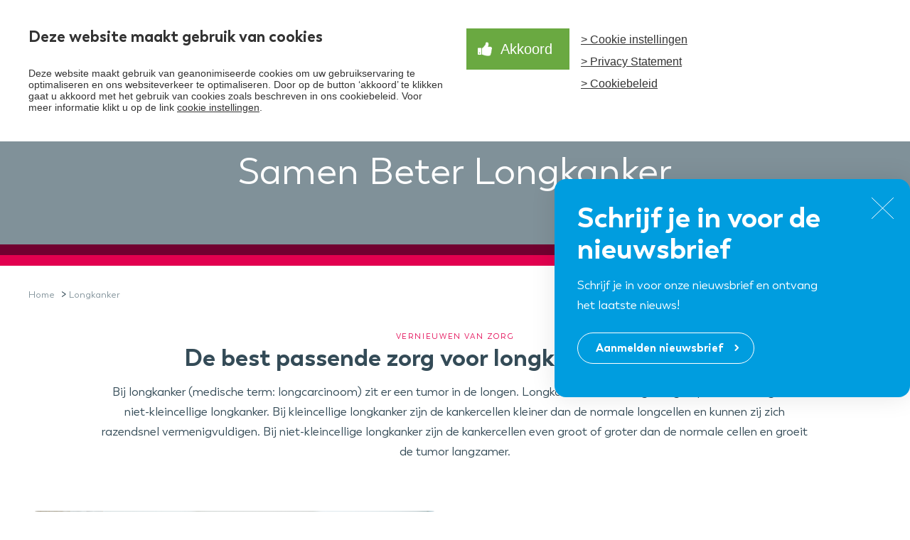

--- FILE ---
content_type: text/html; charset=UTF-8
request_url: https://santeon.nl/aandoening/longkanker/
body_size: 13667
content:
<!doctype html>
<html lang="nl-NL">
<link rel="preconnect" href="https://fonts.gstatic.com/" crossorigin>
<head lang="nl" xml:lang="nl" xmlns="http://www.w3.org/1999/xhtml">
  <meta charset="utf-8">
  <meta http-equiv="x-ua-compatible" content="ie=edge">
  <meta name="apple-mobile-web-app-capable" content="yes">
  <meta name="viewport" content="width=device-width, initial-scale=1">

  <link rel="apple-touch-icon" sizes="180x180" href="https://santeon.nl/app/themes/santeon/dist/images/favicon/apple-touch-icon.png">
  <link rel="icon" type="image/png" sizes="32x32" href="https://santeon.nl/app/themes/santeon/dist/images/favicon/favicon-32x32.png">
  <link rel="icon" type="image/png" sizes="16x16" href="https://santeon.nl/app/themes/santeon/dist/images/favicon/favicon-16x16.png">
  <link rel="manifest" href="https://santeon.nl/app/themes/santeon/dist/images/favicon/site.webmanifest">
  <link rel="mask-icon" href="https://santeon.nl/app/themes/santeon/dist/images/favicon/safari-pinned-tab.svg" color="#5bbad5">
  <meta name="msapplication-TileColor" content="#ffffff">
  <meta name="theme-color" content="#ffffff">

   <!-- Google Tag Manager -->
   <script>(function(w,d,s,l,i){w[l]=w[l]||[];w[l].push({'gtm.start':
    new Date().getTime(),event:'gtm.js'});var f=d.getElementsByTagName(s)[0],
   j=d.createElement(s),dl=l!='dataLayer'?'&l='+l:'';j.async=true;j.src=
   'https://www.googletagmanager.com/gtm.js?id='+i+dl;f.parentNode.insertBefore(j,f);
 })(window,document,'script','dataLayer','GTM-333PJ6C');</script>
 <meta name='robots' content='index, follow, max-image-preview:large, max-snippet:-1, max-video-preview:-1' />

	<!-- This site is optimized with the Yoast SEO plugin v23.7 - https://yoast.com/wordpress/plugins/seo/ -->
	<title>Longkanker - Santeon</title>
	<link rel="canonical" href="https://santeon.nl/aandoening/longkanker/" />
	<meta property="og:locale" content="nl_NL" />
	<meta property="og:type" content="article" />
	<meta property="og:title" content="Longkanker - Santeon" />
	<meta property="og:description" content="De Santeon ziekenhuizen werken middels het Samen Beter programma intensief samen aan een optimale zorgaanpak voor longkanker." />
	<meta property="og:url" content="https://santeon.nl/aandoening/longkanker/" />
	<meta property="og:site_name" content="Santeon" />
	<meta property="article:modified_time" content="2025-07-23T08:11:27+00:00" />
	<meta name="twitter:card" content="summary_large_image" />
	<meta name="twitter:site" content="@Santeon" />
	<meta name="twitter:label1" content="Est. reading time" />
	<meta name="twitter:data1" content="4 minuten" />
	<script type="application/ld+json" class="yoast-schema-graph">{"@context":"https://schema.org","@graph":[{"@type":"WebPage","@id":"https://santeon.nl/aandoening/longkanker/","url":"https://santeon.nl/aandoening/longkanker/","name":"Longkanker - Santeon","isPartOf":{"@id":"https://santeon.nl/#website"},"datePublished":"2021-06-15T09:39:34+00:00","dateModified":"2025-07-23T08:11:27+00:00","breadcrumb":{"@id":"https://santeon.nl/aandoening/longkanker/#breadcrumb"},"inLanguage":"nl-NL","potentialAction":[{"@type":"ReadAction","target":["https://santeon.nl/aandoening/longkanker/"]}]},{"@type":"BreadcrumbList","@id":"https://santeon.nl/aandoening/longkanker/#breadcrumb","itemListElement":[{"@type":"ListItem","position":1,"name":"Home","item":"https://santeon.nl/"},{"@type":"ListItem","position":2,"name":"Longkanker"}]},{"@type":"WebSite","@id":"https://santeon.nl/#website","url":"https://santeon.nl/","name":"Santeon","description":"Zeven topklinische ziekenhuizen","potentialAction":[{"@type":"SearchAction","target":{"@type":"EntryPoint","urlTemplate":"https://santeon.nl/?s={search_term_string}"},"query-input":{"@type":"PropertyValueSpecification","valueRequired":true,"valueName":"search_term_string"}}],"inLanguage":"nl-NL"}]}</script>
	<!-- / Yoast SEO plugin. -->


<link rel='dns-prefetch' href='//www.google.com' />
<link rel='dns-prefetch' href='//applicant.ats-platform.com' />
<link rel='dns-prefetch' href='//fonts.googleapis.com' />
<link rel='dns-prefetch' href='//use.fontawesome.com' />
<link rel='stylesheet' id='wp-block-library-css' href='https://santeon.nl/wp/wp-includes/css/dist/block-library/style.min.css?ver=6.6.2' type='text/css' media='all' />
<style id='safe-svg-svg-icon-style-inline-css' type='text/css'>
.safe-svg-cover{text-align:center}.safe-svg-cover .safe-svg-inside{display:inline-block;max-width:100%}.safe-svg-cover svg{height:100%;max-height:100%;max-width:100%;width:100%}

</style>
<style id='classic-theme-styles-inline-css' type='text/css'>
/*! This file is auto-generated */
.wp-block-button__link{color:#fff;background-color:#32373c;border-radius:9999px;box-shadow:none;text-decoration:none;padding:calc(.667em + 2px) calc(1.333em + 2px);font-size:1.125em}.wp-block-file__button{background:#32373c;color:#fff;text-decoration:none}
</style>
<style id='global-styles-inline-css' type='text/css'>
:root{--wp--preset--aspect-ratio--square: 1;--wp--preset--aspect-ratio--4-3: 4/3;--wp--preset--aspect-ratio--3-4: 3/4;--wp--preset--aspect-ratio--3-2: 3/2;--wp--preset--aspect-ratio--2-3: 2/3;--wp--preset--aspect-ratio--16-9: 16/9;--wp--preset--aspect-ratio--9-16: 9/16;--wp--preset--color--black: #000000;--wp--preset--color--cyan-bluish-gray: #abb8c3;--wp--preset--color--white: #ffffff;--wp--preset--color--pale-pink: #f78da7;--wp--preset--color--vivid-red: #cf2e2e;--wp--preset--color--luminous-vivid-orange: #ff6900;--wp--preset--color--luminous-vivid-amber: #fcb900;--wp--preset--color--light-green-cyan: #7bdcb5;--wp--preset--color--vivid-green-cyan: #00d084;--wp--preset--color--pale-cyan-blue: #8ed1fc;--wp--preset--color--vivid-cyan-blue: #0693e3;--wp--preset--color--vivid-purple: #9b51e0;--wp--preset--gradient--vivid-cyan-blue-to-vivid-purple: linear-gradient(135deg,rgba(6,147,227,1) 0%,rgb(155,81,224) 100%);--wp--preset--gradient--light-green-cyan-to-vivid-green-cyan: linear-gradient(135deg,rgb(122,220,180) 0%,rgb(0,208,130) 100%);--wp--preset--gradient--luminous-vivid-amber-to-luminous-vivid-orange: linear-gradient(135deg,rgba(252,185,0,1) 0%,rgba(255,105,0,1) 100%);--wp--preset--gradient--luminous-vivid-orange-to-vivid-red: linear-gradient(135deg,rgba(255,105,0,1) 0%,rgb(207,46,46) 100%);--wp--preset--gradient--very-light-gray-to-cyan-bluish-gray: linear-gradient(135deg,rgb(238,238,238) 0%,rgb(169,184,195) 100%);--wp--preset--gradient--cool-to-warm-spectrum: linear-gradient(135deg,rgb(74,234,220) 0%,rgb(151,120,209) 20%,rgb(207,42,186) 40%,rgb(238,44,130) 60%,rgb(251,105,98) 80%,rgb(254,248,76) 100%);--wp--preset--gradient--blush-light-purple: linear-gradient(135deg,rgb(255,206,236) 0%,rgb(152,150,240) 100%);--wp--preset--gradient--blush-bordeaux: linear-gradient(135deg,rgb(254,205,165) 0%,rgb(254,45,45) 50%,rgb(107,0,62) 100%);--wp--preset--gradient--luminous-dusk: linear-gradient(135deg,rgb(255,203,112) 0%,rgb(199,81,192) 50%,rgb(65,88,208) 100%);--wp--preset--gradient--pale-ocean: linear-gradient(135deg,rgb(255,245,203) 0%,rgb(182,227,212) 50%,rgb(51,167,181) 100%);--wp--preset--gradient--electric-grass: linear-gradient(135deg,rgb(202,248,128) 0%,rgb(113,206,126) 100%);--wp--preset--gradient--midnight: linear-gradient(135deg,rgb(2,3,129) 0%,rgb(40,116,252) 100%);--wp--preset--font-size--small: 13px;--wp--preset--font-size--medium: 20px;--wp--preset--font-size--large: 36px;--wp--preset--font-size--x-large: 42px;--wp--preset--spacing--20: 0.44rem;--wp--preset--spacing--30: 0.67rem;--wp--preset--spacing--40: 1rem;--wp--preset--spacing--50: 1.5rem;--wp--preset--spacing--60: 2.25rem;--wp--preset--spacing--70: 3.38rem;--wp--preset--spacing--80: 5.06rem;--wp--preset--shadow--natural: 6px 6px 9px rgba(0, 0, 0, 0.2);--wp--preset--shadow--deep: 12px 12px 50px rgba(0, 0, 0, 0.4);--wp--preset--shadow--sharp: 6px 6px 0px rgba(0, 0, 0, 0.2);--wp--preset--shadow--outlined: 6px 6px 0px -3px rgba(255, 255, 255, 1), 6px 6px rgba(0, 0, 0, 1);--wp--preset--shadow--crisp: 6px 6px 0px rgba(0, 0, 0, 1);}:where(.is-layout-flex){gap: 0.5em;}:where(.is-layout-grid){gap: 0.5em;}body .is-layout-flex{display: flex;}.is-layout-flex{flex-wrap: wrap;align-items: center;}.is-layout-flex > :is(*, div){margin: 0;}body .is-layout-grid{display: grid;}.is-layout-grid > :is(*, div){margin: 0;}:where(.wp-block-columns.is-layout-flex){gap: 2em;}:where(.wp-block-columns.is-layout-grid){gap: 2em;}:where(.wp-block-post-template.is-layout-flex){gap: 1.25em;}:where(.wp-block-post-template.is-layout-grid){gap: 1.25em;}.has-black-color{color: var(--wp--preset--color--black) !important;}.has-cyan-bluish-gray-color{color: var(--wp--preset--color--cyan-bluish-gray) !important;}.has-white-color{color: var(--wp--preset--color--white) !important;}.has-pale-pink-color{color: var(--wp--preset--color--pale-pink) !important;}.has-vivid-red-color{color: var(--wp--preset--color--vivid-red) !important;}.has-luminous-vivid-orange-color{color: var(--wp--preset--color--luminous-vivid-orange) !important;}.has-luminous-vivid-amber-color{color: var(--wp--preset--color--luminous-vivid-amber) !important;}.has-light-green-cyan-color{color: var(--wp--preset--color--light-green-cyan) !important;}.has-vivid-green-cyan-color{color: var(--wp--preset--color--vivid-green-cyan) !important;}.has-pale-cyan-blue-color{color: var(--wp--preset--color--pale-cyan-blue) !important;}.has-vivid-cyan-blue-color{color: var(--wp--preset--color--vivid-cyan-blue) !important;}.has-vivid-purple-color{color: var(--wp--preset--color--vivid-purple) !important;}.has-black-background-color{background-color: var(--wp--preset--color--black) !important;}.has-cyan-bluish-gray-background-color{background-color: var(--wp--preset--color--cyan-bluish-gray) !important;}.has-white-background-color{background-color: var(--wp--preset--color--white) !important;}.has-pale-pink-background-color{background-color: var(--wp--preset--color--pale-pink) !important;}.has-vivid-red-background-color{background-color: var(--wp--preset--color--vivid-red) !important;}.has-luminous-vivid-orange-background-color{background-color: var(--wp--preset--color--luminous-vivid-orange) !important;}.has-luminous-vivid-amber-background-color{background-color: var(--wp--preset--color--luminous-vivid-amber) !important;}.has-light-green-cyan-background-color{background-color: var(--wp--preset--color--light-green-cyan) !important;}.has-vivid-green-cyan-background-color{background-color: var(--wp--preset--color--vivid-green-cyan) !important;}.has-pale-cyan-blue-background-color{background-color: var(--wp--preset--color--pale-cyan-blue) !important;}.has-vivid-cyan-blue-background-color{background-color: var(--wp--preset--color--vivid-cyan-blue) !important;}.has-vivid-purple-background-color{background-color: var(--wp--preset--color--vivid-purple) !important;}.has-black-border-color{border-color: var(--wp--preset--color--black) !important;}.has-cyan-bluish-gray-border-color{border-color: var(--wp--preset--color--cyan-bluish-gray) !important;}.has-white-border-color{border-color: var(--wp--preset--color--white) !important;}.has-pale-pink-border-color{border-color: var(--wp--preset--color--pale-pink) !important;}.has-vivid-red-border-color{border-color: var(--wp--preset--color--vivid-red) !important;}.has-luminous-vivid-orange-border-color{border-color: var(--wp--preset--color--luminous-vivid-orange) !important;}.has-luminous-vivid-amber-border-color{border-color: var(--wp--preset--color--luminous-vivid-amber) !important;}.has-light-green-cyan-border-color{border-color: var(--wp--preset--color--light-green-cyan) !important;}.has-vivid-green-cyan-border-color{border-color: var(--wp--preset--color--vivid-green-cyan) !important;}.has-pale-cyan-blue-border-color{border-color: var(--wp--preset--color--pale-cyan-blue) !important;}.has-vivid-cyan-blue-border-color{border-color: var(--wp--preset--color--vivid-cyan-blue) !important;}.has-vivid-purple-border-color{border-color: var(--wp--preset--color--vivid-purple) !important;}.has-vivid-cyan-blue-to-vivid-purple-gradient-background{background: var(--wp--preset--gradient--vivid-cyan-blue-to-vivid-purple) !important;}.has-light-green-cyan-to-vivid-green-cyan-gradient-background{background: var(--wp--preset--gradient--light-green-cyan-to-vivid-green-cyan) !important;}.has-luminous-vivid-amber-to-luminous-vivid-orange-gradient-background{background: var(--wp--preset--gradient--luminous-vivid-amber-to-luminous-vivid-orange) !important;}.has-luminous-vivid-orange-to-vivid-red-gradient-background{background: var(--wp--preset--gradient--luminous-vivid-orange-to-vivid-red) !important;}.has-very-light-gray-to-cyan-bluish-gray-gradient-background{background: var(--wp--preset--gradient--very-light-gray-to-cyan-bluish-gray) !important;}.has-cool-to-warm-spectrum-gradient-background{background: var(--wp--preset--gradient--cool-to-warm-spectrum) !important;}.has-blush-light-purple-gradient-background{background: var(--wp--preset--gradient--blush-light-purple) !important;}.has-blush-bordeaux-gradient-background{background: var(--wp--preset--gradient--blush-bordeaux) !important;}.has-luminous-dusk-gradient-background{background: var(--wp--preset--gradient--luminous-dusk) !important;}.has-pale-ocean-gradient-background{background: var(--wp--preset--gradient--pale-ocean) !important;}.has-electric-grass-gradient-background{background: var(--wp--preset--gradient--electric-grass) !important;}.has-midnight-gradient-background{background: var(--wp--preset--gradient--midnight) !important;}.has-small-font-size{font-size: var(--wp--preset--font-size--small) !important;}.has-medium-font-size{font-size: var(--wp--preset--font-size--medium) !important;}.has-large-font-size{font-size: var(--wp--preset--font-size--large) !important;}.has-x-large-font-size{font-size: var(--wp--preset--font-size--x-large) !important;}
:where(.wp-block-post-template.is-layout-flex){gap: 1.25em;}:where(.wp-block-post-template.is-layout-grid){gap: 1.25em;}
:where(.wp-block-columns.is-layout-flex){gap: 2em;}:where(.wp-block-columns.is-layout-grid){gap: 2em;}
:root :where(.wp-block-pullquote){font-size: 1.5em;line-height: 1.6;}
</style>
<link rel='stylesheet' id='mailcamp-css' href='https://santeon.nl/app/plugins/mailcamp/public/css/mailcamp-public.css?ver=1.6.1' type='text/css' media='all' />
<link rel='stylesheet' id='google-fonts-css' href='https://fonts.googleapis.com/css?family=Palanquin%3A100%2C400%2C600%2C700&#038;display=swap&#038;ver=6.6.2' type='text/css' media='all' />
<link rel='stylesheet' id='sage/css-css' href='https://santeon.nl/app/themes/santeon/dist/styles/main.css' type='text/css' media='all' />
<link rel='stylesheet' id='font-awesome-css' href='https://use.fontawesome.com/releases/v5.6.3/css/all.css?ver=6.6.2' type='text/css' media='all' />
<link rel='stylesheet' id='applicantui-stylesheet-css' href='https://applicant.ats-platform.com/static/ats-applicant-ui.css?ver=1.3.0' type='text/css' media='all' />
<link rel='stylesheet' id='ats-wp-stylesheet-css' href='https://santeon.nl/app/plugins/ubeeo-ats/includes/applicant-ui/../css/ats-wp.css?ver=1.3.0' type='text/css' media='all' />
<script type="text/javascript" src="https://santeon.nl/wp/wp-includes/js/jquery/jquery.min.js?ver=3.7.1" id="jquery-core-js"></script>
<script type="text/javascript" src="https://santeon.nl/wp/wp-includes/js/jquery/jquery-migrate.min.js?ver=3.4.1" id="jquery-migrate-js"></script>
<script type="text/javascript" src="https://santeon.nl/app/plugins/mailcamp/public/js/mailcamp-public.js?ver=1.6.1" id="mailcamp-js"></script>
<script type="text/javascript" id="ajax_scripts-js-extra">
/* <![CDATA[ */
var ajax_loadmore_params = {"ajaxurl":"https:\/\/santeon.nl\/wp\/wp-admin\/admin-ajax.php","posts":"{\"page\":0,\"disorder\":\"longkanker\",\"post_type\":\"disorder\",\"name\":\"longkanker\",\"error\":\"\",\"m\":\"\",\"p\":0,\"post_parent\":\"\",\"subpost\":\"\",\"subpost_id\":\"\",\"attachment\":\"\",\"attachment_id\":0,\"pagename\":\"longkanker\",\"page_id\":0,\"second\":\"\",\"minute\":\"\",\"hour\":\"\",\"day\":0,\"monthnum\":0,\"year\":0,\"w\":0,\"category_name\":\"\",\"tag\":\"\",\"cat\":\"\",\"tag_id\":\"\",\"author\":\"\",\"author_name\":\"\",\"feed\":\"\",\"tb\":\"\",\"paged\":0,\"meta_key\":\"\",\"meta_value\":\"\",\"preview\":\"\",\"s\":\"\",\"sentence\":\"\",\"title\":\"\",\"fields\":\"\",\"menu_order\":\"\",\"embed\":\"\",\"category__in\":[],\"category__not_in\":[],\"category__and\":[],\"post__in\":[],\"post__not_in\":[],\"post_name__in\":[],\"tag__in\":[],\"tag__not_in\":[],\"tag__and\":[],\"tag_slug__in\":[],\"tag_slug__and\":[],\"post_parent__in\":[],\"post_parent__not_in\":[],\"author__in\":[],\"author__not_in\":[],\"search_columns\":[],\"orderby\":\"menu_order\",\"order\":\"ASC\",\"ignore_sticky_posts\":false,\"suppress_filters\":false,\"cache_results\":true,\"update_post_term_cache\":true,\"update_menu_item_cache\":false,\"lazy_load_term_meta\":true,\"update_post_meta_cache\":true,\"posts_per_page\":12,\"nopaging\":false,\"comments_per_page\":\"50\",\"no_found_rows\":false}","current_page":"1","max_page":"0"};
/* ]]> */
</script>
<script type="text/javascript" src="https://santeon.nl/app/themes/santeon/dist/scripts/ajax.js?ver=6.6.2" id="ajax_scripts-js"></script>
		<style type="text/css" id="wp-custom-css">
			
.text-columns .button {
		padding: 11px 39px 11px 23px !important;
	}

/*video samen beter pagina uitgelijnd*/
.page-id-992 .video {
	padding-top:20px;
  padding-bottom:20px}

.video {
  aspect-ratio: 16 / 9;
  width: 100%;
}
/*zoekbalk verwijderd ervaringen pagina*/
.page-id-537 .search-articles .search-form {
    display: block;
    width: 100%;
    padding: 0;
    margin-bottom: 1.4705882353em;
    visibility: hidden;
}


.page-id-537 .single__header+.container+section {
     margin-bottom: 30px; 
}

.page-id-992 .text-image  {
    margin-bottom: 0px!important;
}

.page-id-992 .text-twocol {
    margin-top:
			20px!important;
	overflow: visible;
}

/*.page-id-992	.text-twocol--left{
    margin-top:
			-60px!important;
}
*/

.post-12817	.text-twocol--left{
    margin-top:
			-60px!important;
}

.eigentable{
    margin-left:
			40px!important;
}

.page-id-9997 table {
    border-collapse: collapse;
    border-spacing: 0;
    margin-left: 40px;
}

.page-id-9997 .wp-block-table {
    margin: 0 0 1em;
    overflow-x: visible;
}

	.page-id-992 main .text-columns::before 
	{
		display: none;
	}
	
	.text-intro.banner a {
    color: white;
	}	
.text-intro.banner .container {
	background: #e40350;
    padding: 20px 0;
    border-radius: 20px;
    color: white;
    font-size: 24px;
	}
	@media screen and (min-width: 768px) {
	.homegrid-row-content--row1 {
		margin-top:	50px;
	}
		.topnav .menu-item a {
			right: 20px;
			z-index: 100;
		}
		
	}
.single-content .button--back {
	max-width: 95%;
}
.block-single-project__content {
 overflow: visible;
}
.col-lg-3.next {
	float: right;
}
.col-lg-3.next a,
.col-lg-3.prev a{
	max-width: 80%;
}
@media screen and (max-width: 800px){
	.search-form {
		width: 100%;
		padding-right: 40px
	}
	.gform_fields {
		column-count: 1;
	}
	.page-id-992	.text-twocol--left{
    margin-top:
			-0px!important;
}
}
@media screen and (max-width: 1024px){
	.text-columns .columns {
		grid-template-columns: 1fr;	
	}
	.wp-block-media-text__content {
    padding: 0 5%!important;
}

	/*reviews verwijderd op de hele site*/
.block-reviews bgc {
	display: none!important;
	visibility: hidden!important;
}
	
a.button.button--infographic-icon.button--infographic-icons.button--orange.popup-modal {
	margin-left: 0 !important;		
	}


		</style>
		</head>

<body class="disorder-template-default single single-disorder postid-6351 longkanker">
        <!-- Google Tag Manager (noscript) -->
      <noscript><iframe src="https://www.googletagmanager.com/ns.html?id=GTM-333PJ6C"
      height="0" width="0" style="display:none;visibility:hidden"></iframe></noscript>
      <!-- End Google Tag Manager (noscript) -->
        <!--[if IE]>
      <div class="alert alert-warning">
        You are using an <strong>outdated</strong> browser. Please <a href="http://browsehappy.com/">upgrade your browser</a> to improve your experience.      </div>
    <![endif]-->
    <header>
  <div class="topnav">
    <div class="container">
      <div class="row">
        <div class="col-12 col-md-12 col-lg-12">
          <div class="menu-topnav-container"><ul id="menu-topnav" class="top_nav"><li id="menu-item-600" class="menu-item menu-item-type-post_type menu-item-object-page menu-item-600"><a title="Werken bij Santeon" href="https://santeon.nl/over-santeon/werken-bij-santeon/">Werken bij</a></li>
</ul></div>        </div>
      </div>
    </div>
  </div> 
  <div class="container">
      <button id="nav-trigger" class="nav-trigger" aria-label="Navigatie trigger" aria-hidden="true" aria-controls='nav'>
        <span></span>
        <div class="screen-reader-text">Toggle menu</div>
      </button>

      <div class="row">
        <a class="brand col-12 col-md-3 col-lg-2" href="https://santeon.nl/"><img src="https://santeon.nl/app/themes/santeon/dist/images/logo.svg" alt="Logo Santeon"/></a>
        <nav class="col-12 col-md-12 col-lg-10 header__menu" role="navigation" aria-label="Hoofdmenu" id="nav">
          <div class="menu-main-nav-container"><ul id="menu-main-nav" class="nav"><li id="menu-item-14051" class="menu-item menu-item-type-custom menu-item-object-custom menu-item-has-children menu-item-14051"><a href="https://santeon.nl/over-santeon/" aria-haspopup="true" aria-expanded="false">Over Santeon</a>
<ul class="sub-menu">
	<li id="menu-item-14059" class="menu-item menu-item-type-post_type menu-item-object-page menu-item-14059"><a href="https://santeon.nl/over-santeon/missie/">Missie</a></li>
	<li id="menu-item-14057" class="menu-item menu-item-type-post_type menu-item-object-page menu-item-14057"><a href="https://santeon.nl/over-santeon/ambities/">Ambities</a></li>
	<li id="menu-item-14062" class="menu-item menu-item-type-post_type menu-item-object-page menu-item-14062"><a href="https://santeon.nl/over-santeon/organisatie/">Organisatie</a></li>
	<li id="menu-item-14061" class="menu-item menu-item-type-post_type menu-item-object-page menu-item-14061"><a href="https://santeon.nl/over-santeon/ziekenhuizen/">Ziekenhuizen</a></li>
	<li id="menu-item-14058" class="menu-item menu-item-type-post_type menu-item-object-page menu-item-14058"><a href="https://santeon.nl/over-santeon/feiten-en-cijfers/">Feiten en cijfers</a></li>
	<li id="menu-item-14060" class="menu-item menu-item-type-post_type menu-item-object-page menu-item-14060"><a href="https://santeon.nl/over-santeon/samenwerking/">Samenwerking</a></li>
	<li id="menu-item-15284" class="menu-item menu-item-type-custom menu-item-object-custom menu-item-15284"><a href="https://santeon.nl/over-santeon/ervaringen/">Ervaringen</a></li>
</ul>
</li>
<li id="menu-item-14052" class="menu-item menu-item-type-custom menu-item-object-custom menu-item-has-children menu-item-14052"><a href="#" aria-haspopup="true" aria-expanded="false">Waardegedreven zorg</a>
<ul class="sub-menu">
	<li id="menu-item-14063" class="menu-item menu-item-type-post_type menu-item-object-page menu-item-14063"><a href="https://santeon.nl/onze-aanpak/">Onze aanpak</a></li>
	<li id="menu-item-14064" class="menu-item menu-item-type-post_type menu-item-object-page menu-item-14064"><a href="https://santeon.nl/onze-aanpak/programmas/">Programma’s</a></li>
</ul>
</li>
<li id="menu-item-14053" class="menu-item menu-item-type-custom menu-item-object-custom menu-item-has-children menu-item-14053"><a href="#" aria-haspopup="true" aria-expanded="false">Samen Beter</a>
<ul class="sub-menu">
	<li id="menu-item-14065" class="menu-item menu-item-type-post_type menu-item-object-page menu-item-14065"><a href="https://santeon.nl/onze-aanpak/samen-beter/">Verbeterprogramma</a></li>
	<li id="menu-item-14066" class="menu-item menu-item-type-post_type menu-item-object-page menu-item-14066"><a href="https://santeon.nl/patientgroepen/">Patiëntgroepen</a></li>
</ul>
</li>
<li id="menu-item-14054" class="menu-item menu-item-type-post_type menu-item-object-page menu-item-14054"><a href="https://santeon.nl/nieuws/">Nieuws</a></li>
<li id="menu-item-14056" class="menu-item menu-item-type-post_type menu-item-object-page menu-item-14056"><a href="https://santeon.nl/contact/">Contact</a></li>
</ul></div>          <form role="search" method="get" class="search-form" action="https://santeon.nl/">
				<label>
					<span class="screen-reader-text">Zoeken naar:</span>
					<input type="search" class="search-field" placeholder="Zoeken &hellip;" value="" name="s" />
				</label>
				<input type="submit" class="search-submit" value="Zoeken" />
			</form>        </nav>
      </div>
    </div>
</header>

<div class="newsnote" id="newsletterModal" style="display: none">
<button type="button" class="close" data-dismiss="modal" aria-label="Close">
		<svg width="33" height="32" viewBox="0 0 33 32" fill="none" xmlns="http://www.w3.org/2000/svg">
			<path d="M1.5 1.5L31.5 30.5" stroke="white" stroke-linecap="square"/>
			<path d="M31.5 1.5L1.5 30.5" stroke="white" stroke-linecap="square"/>
		</svg>
	</button>
	<h2 class="modal-title" id="exampleModalLabel">Schrijf je in voor de nieuwsbrief</h2>
	<p>Schrijf je in voor onze nieuwsbrief en ontvang het laatste nieuws!</p>
	<a href="#footer" class="button button--white--open">Aanmelden nieuwsbrief</a>
</div>
        

<script>
	jQuery(document).ready(function() {
		var dialogShown = localStorage.getItem('dialogShown')

		if (!dialogShown) {
			jQuery(window).load(function(){
				jQuery('#newsletterModal').show();
				localStorage.setItem('dialogShown', 1)
			});
		}

		jQuery('.close').on('click', function() {
			jQuery('#newsletterModal').hide();
		})
		jQuery('.newsnote .button').on('click', function() {
			jQuery('#newsletterModal').hide();
		})
	});
</script>    <div class="wrap" role="document">
      <main class="main">
          <section class="single__header themebar themebar--graypink">
  <div class="text_wrapper">
        <h1>Samen Beter Longkanker</h1>
      </div>
  <!-- <div class="single-colorbar single-colorbar--graypink"></div> -->
</section>
<div class="container">
  <div class="row">
    <div class="col-12 col-md-12 col-lg-12">
      <div class="breadcrumbs"><span><span><a href="https://santeon.nl/">Home</a></span> &gt; <span class="breadcrumb_last" aria-current="page">Longkanker</span></span></div>    </div>
  </div>
</div>

<section id="text-intro-block_c9870097da484f5a3105c8fced669858" class="text-intro">
    <div class="container">
        <div class="row">
            <div class="col-12 col-md-10 col-lg-10">
                                    <span class="tagline" aria-label="Tagline">Vernieuwen van zorg</span>
                                                    <h2>De best passende zorg voor longkankerpatiënten</h2>
                                <div class="text-intro__content">
                    <p>Bij longkanker (medische term: longcarcinoom) zit er een tumor in de longen. Longkanker kent twee grote groepen: kleincellige en niet-kleincellige longkanker. Bij kleincellige longkanker zijn de kankercellen kleiner dan de normale longcellen en kunnen zij zich razendsnel vermenigvuldigen. Bij niet-kleincellige longkanker zijn de kankercellen even groot of groter dan de normale cellen en groeit de tumor langzamer.</p>
                </div>
            </div>
			<div class="col-12 col-md-12">
							                			</div>
        </div>
    </div>
</section>


<section id="text-image-block_a5f06272355571268026f19ab30e804d" class="text-image">


  <div class="container">
    <div class="row">
      <div class="col-12 col-md-6 col-lg-6 text-image__image">
        <img fetchpriority="high" decoding="async" width="1000" height="667" src="https://santeon.nl/app/uploads/2025/04/Camp-Santeon65525.jpg" class="attachment-large size-large" alt="" srcset="https://santeon.nl/app/uploads/2025/04/Camp-Santeon65525.jpg 1000w, https://santeon.nl/app/uploads/2025/04/Camp-Santeon65525-300x200.jpg 300w, https://santeon.nl/app/uploads/2025/04/Camp-Santeon65525-768x512.jpg 768w" sizes="(max-width: 1000px) 100vw, 1000px" />      </div>
      <div class="col-12 col-md-6 col-lg-6 col-md-6 col-lg-6 text-image__text">
        <span class="tagline" aria-label="Tagline">verbeterprogramma</span>
        <h2>Waardegedreven longkankerzorg </h2>
        <p>Om de zorg voor longkankerpatiënten te verbeteren, vergelijken zorgprofessionals uit onze verbeterteams de zorg die zij bieden. Dit doen we vanuit het Santeon Samen Beter programma, gebaseerd op de <a href="https://santeon.nl/onze-aanpak/samen-beter-2/">waardegedreven zorg methodiek</a>. Aan de hand van een scorekaart worden resultaten gemeten en geanalyseerd. Dit is een continu proces van leren en verbeteren.</p>
<p>Omdat we bij willen dragen aan het vernieuwen van de gezondheidszorg in heel Nederland, vinden we het belangrijk om transparant te zijn over de resultaten van onze verbeterprogramma’s.</p>

        <div class="infograhic_btns ">
          <div class="flex-wrapper flex-wrapper--left">
                                          <a class="button button--infographic-icon button--infographic-icons button--pink popup-modal" href="#modal-scorekaart">
                            <svg viewBox="0 0 44 57" version="1.1" xmlns="http://www.w3.org/2000/svg" xmlns:xlink="http://www.w3.org/1999/xlink">
                <defs>
                  <polygon id="path-gvg8w71b5b-1" points="0 56 42 56 42 0 0 0"></polygon>
                </defs>
                <g id="Page-1" stroke="none" stroke-width="1" fill="none" fill-rule="evenodd">
                  <g id="SANT220127-Infographic-prostaatkanker" transform="translate(-521.000000, -1015.000000)">
                    <g id="Scorekaart-icon" transform="translate(522.000000, 1015.000000)">
                      <path d="M8.39135252,4.5998032 L2.74166381,4.5998032 C1.69161233,4.5998032 0.789117114,5.47944846 0.789117114,6.5352949 L0.789117114,53.2823519 L0.789117114,6.5352949 L0.789117114,53.2823519 C0.789117114,54.3409196 1.68269033,55.2178436 2.74166381,55.2178436 L39.2580617,55.2178436 C40.3170351,55.2178436 41.2106084,54.3320756 41.2106084,53.2823519 L41.2106084,6.5352949 C41.2106084,5.48557128 40.3019364,4.5998032 39.2580617,4.5998032 L33.7662238,4.5998032" id="Stroke-1" stroke="#FFFFFF" stroke-width="1.84" stroke-linecap="round" stroke-linejoin="round"></path>
                      <path d="M17.1148095,24.2069125 L32.1779009,24.2069125 M17.1148095,16.613254 L32.1779009,16.613254" id="Stroke-3" stroke="#FFFFFF" stroke-width="1.84" stroke-linecap="round" stroke-linejoin="round"></path>
                      <line x1="17.1148095" y1="31.8018636" x2="24.514584" y2="31.8018636" id="Stroke-5" stroke="#FFFFFF" stroke-width="1.84" stroke-linecap="round" stroke-linejoin="round"></line>
                      <mask id="mask-gvg8w71b5b-2" fill="white">
                        <use xlink:href="#path-gvg8w71b5b-1"></use>
                      </mask>
                      <g id="Clip-8"></g>
                      <polygon id="Stroke-7" stroke="#FFFFFF" stroke-width="1.84" stroke-linecap="round" stroke-linejoin="round" mask="url(#mask-gvg8w71b5b-2)" points="12.1071621 7.83176821 29.8928379 7.83176821 29.8928379 0.783040758 12.1071621 0.783040758">
                      </polygon>
                      <path d="M6.77091034,31.7748551 L8.6616893,34.2212622 L12.522859,29.2672198 M6.82718761,24.0090773 L8.71796657,26.4554844 L12.5791362,21.501442 M6.82718761,16.1875138 L8.71796657,18.6339209 L12.5791362,13.6805588" id="Stroke-9" stroke="#FFFFFF" stroke-width="1.84" stroke-linecap="round" stroke-linejoin="round" mask="url(#mask-gvg8w71b5b-2)"></path>
                    </g>
                  </g>
                </g>
              </svg>
              <span>Bekijk de scorekaart</span></a>
                                                      <a class="button button--infographic-icon button--infographic-icons button--pink" href="https://santeon.nl/aandoening/longkanker-resultaten/">
                          
              <svg viewBox="0 0 64 48" version="1.1" xmlns="http://www.w3.org/2000/svg" xmlns:xlink="http://www.w3.org/1999/xlink">
                <g id="Page-1" stroke="none" stroke-width="1" fill="none" fill-rule="evenodd" stroke-linecap="round" stroke-linejoin="round">
                  <g id="SANT220127-Infographic-prostaatkanker" transform="translate(-1186.000000, -1020.000000)" stroke="#FFFFFF" stroke-width="1.84">
                    <g id="Publicatie-icon" transform="translate(1187.000000, 1021.000000)">
                      <g id="Group-5">
                        <polyline id="Stroke-1" points="62 6.74791796 62 46 0 46 0 6.74791796"></polyline>
                        <polygon id="Stroke-3" points="57.3725406 38.2063609 30.8126714 45.4768043 4.25348205 38.2063609 4.25348205 0 30.8126714 4.27673139 57.3725406 0">
                        </polygon>
                      </g>
                      <line x1="30.8128074" y1="4.27686546" x2="30.8128074" y2="36.400615" id="Stroke-6"></line>
                      <line x1="25.6557961" y1="14.4951029" x2="8.91657125" y2="11.1943779" id="Stroke-7"></line>
                      <line x1="25.6557961" y1="19.802607" x2="8.91657125" y2="16.501882" id="Stroke-8"></line>
                      <line x1="25.6557961" y1="24.9598892" x2="8.91657125" y2="21.6591643" id="Stroke-9"></line>
                      <line x1="25.6557961" y1="30.2191963" x2="8.91657125" y2="26.9184713" id="Stroke-10"></line>
                      <line x1="35.6284113" y1="14.4951029" x2="52.3676362" y2="11.1943779" id="Stroke-11"></line>
                      <line x1="35.6284113" y1="19.802607" x2="52.3676362" y2="16.501882" id="Stroke-12"></line>
                      <line x1="35.6284113" y1="24.9598892" x2="52.3676362" y2="21.6591643" id="Stroke-13"></line>
                      <line x1="35.6284113" y1="30.2191963" x2="52.3676362" y2="26.9184713" id="Stroke-14"></line>
                    </g>
                  </g>
                </g>
              </svg><span>Bekijk onze resultaten</span></a>
                      </div>

        </div>

      </div>

    </div>
  </div>
</section>




<div id="modal-scorekaart" class="white-popup white-popup--wide mfp-hide">
  <div class="white-popup--content">
    <span class="tagline" aria-label="Tagline">Continu verbeteren</span>
    <h2>Scorekaart</h2>
    <p>Iedere patiëntgroep heeft zijn eigen scorekaart. Deze bestaat uit drie onderdelen om kwaliteit van zorg inzichtelijk te maken: uitkomsten, kosten en processen. Hieronder zie je de scorekaart van longkanker.</p>
    <img decoding="async" src="https://santeon.nl/app/uploads/2025/04/Santeon-scorekaart-longkanker-1024x577.jpg" alt="Santeon scorekaart longkanker">
    <br><br>
        <a href="https://santeon.nl/app/uploads/2025/04/Santeon-longkanker-2025.pdf" target="_blank" class="button button--pink">Download scorekaart</a>
      </div>
  <div class="white-popup--footer">

  </div>
</div>



<div id="modal-publicatie" class="white-popup white-popup--wide mfp-hide">
  <div class="white-popup--content">
    <span class="tagline" aria-label="Tagline">KENNIS DELEN</span>
    <h2>Waardegedreven gezondheidszorg in Nederland</h2>
    <p>Voor al onze verbeterprogramma’s maken we jaarlijks een rapport op en delen we onze publicaties.</p>
        <br><br>
        <a href="https://santeon.nl/app/uploads/2025/05/Gebzorg4.jpg" target="_blank" class="button button--pink">Download publicatie</a>
      </div>
  <div class="white-popup--footer">

  </div>
</div>

<section id="text-twocol-block_339e1ee584d54110c74d43f83507b274" class="text-twocolaandoending text--bg text-twocol--bg">
    <div class="container">

        <div class="row">
            <div class="col-12 col-md-6 col-lg-6 text-twocolaandoending--left">
					                        <span class="tagline" aria-label="Tagline">Focus</span>
                                                                <h2>Vernieuwen van het zorgpad longkanker</h2>
                                    <p>Om te zorgen dat de zorg ook in de toekomst toegankelijk, betaalbaar en van goede kwaliteit blijft, moeten we deze doorlopend verbeteren en vernieuwen. Dit vraagt om een herinrichting van onze zorgpaden. We richten ons daarbij op het <a href="https://santeon.nl/onze-aanpak/samen-beter/">standaardiseren, personaliseren en digitaliseren van zorg</a>.</p>
            </div>
            <div class="col-12 col-md-6 col-lg-6 text-twocolaandoending--right">
				<img decoding="async" width="89" height="73" src="https://santeon.nl/app/uploads/2025/04/personaliseren.svg" class="attachment-small size-small" alt="" />				<div>
					<span class="tagline" aria-label="Tagline" style="color: #f19300">Focus verbeterteam</span>
					<h3>Actualiseren Patients-Like-Me module en borging keuzehulp</h3>			
	                <p>Het verbeterprogramma longkanker richt zich op het actualiseren van de data voor de Patients-Like-Me module in de longkanker keuzehulp. En op het borgen van de longkanker keuzehulp als blijvend onderdeel van samen beslissen in alle Santeon ziekenhuizen.</p>
				</div>
            </div>
        </div>
    </div>
</section>

<section id="nieuws-block_390c9ce1aa7872bddb8cac25d39aea8f" class="block-news">
  <div class="container">
    <div class="row">
      <div class="col-12 block-news__intro aligncenter col-md-10 col-lg-10 col-mds-1 col-lgs-1">
                  <span class="tagline" aria-label="Tagline">nieuws</span>
                          <h2>Nieuwsberichten</h2>
                      </div>
	  
	  	  </div>
      <div class="col-12 col-md-12 col-lg-12">
        <div class="row slick-slider slick-slider--news ">
                      			                                        <div class="col-12 col-md-6 col-lg-4">
	<a href="https://santeon.nl/2025/07/24/samen-beslissen-bij-longkanker-hoe-de-keuzehulp-lucie-en-chantal-hielp/" alt="Bekijk nieuwsbericht" class="post-news-link"></a>
  <div class="block-single-news">
    <div class="block-single-news__image">
              <img decoding="async" width="1576" height="1004" src="https://santeon.nl/app/uploads/2025/07/chantalbrugmans-1576x1004.jpg" class="attachment-overview size-overview wp-post-image" alt="Naaste met patiënte" srcset="https://santeon.nl/app/uploads/2025/07/chantalbrugmans-1576x1004.jpg 1576w, https://santeon.nl/app/uploads/2025/07/chantalbrugmans-320x203.jpg 320w, https://santeon.nl/app/uploads/2025/07/chantalbrugmans-394x251.jpg 394w, https://santeon.nl/app/uploads/2025/07/chantalbrugmans-788x502.jpg 788w" sizes="(max-width: 1576px) 100vw, 1576px" />          </div>
    <div class="block-single-news__content">
      <div class="block-single-news__content_wrap">
        <div class="tagline">24 juli 2025</div>
        <h4>Samen beslissen bij longkanker: hoe de keuzehulp Lucie en Chantal hielp</h4>
        <p>De digitale Longkanker keuzehulp helpt patiënten en hun zorgverleners om samen de best passende behandeling te kiezen. Lees hier de ervaring van Lucie en Chantal.</p>
      </div>
      <div class="block-single-news__content_meta">
          <a href="https://santeon.nl/2025/07/24/samen-beslissen-bij-longkanker-hoe-de-keuzehulp-lucie-en-chantal-hielp/" alt="Bekijk nieuwsbericht" class="button button--pink--open">Bekijk nieuwsbericht</a>
        </div>
      </div>
    </div>
  </div> 
                                        <div class="col-12 col-md-6 col-lg-4">
	<a href="https://santeon.nl/2025/06/26/santeon-ontvangt-subsidie-voor-project-samen-leren-van-samen-beslissen-bij-longkanker/" alt="Bekijk nieuwsbericht" class="post-news-link"></a>
  <div class="block-single-news">
    <div class="block-single-news__image">
              <img loading="lazy" decoding="async" width="900" height="507" src="https://santeon.nl/app/uploads/2025/06/iza-longkanker-foto.jpg" class="attachment-overview size-overview wp-post-image" alt="Arts en patiënt bekijken MRI longen" srcset="https://santeon.nl/app/uploads/2025/06/iza-longkanker-foto.jpg 900w, https://santeon.nl/app/uploads/2025/06/iza-longkanker-foto-300x169.jpg 300w, https://santeon.nl/app/uploads/2025/06/iza-longkanker-foto-768x433.jpg 768w" sizes="(max-width: 900px) 100vw, 900px" />          </div>
    <div class="block-single-news__content">
      <div class="block-single-news__content_wrap">
        <div class="tagline">26 juni 2025</div>
        <h4>Santeon ontvangt transformatiegelden voor project ‘Samen leren van samen beslissen bij longkanker&#8217;</h4>
        <p>Zorgverzekeraars hebben €900.000 transformatiegeld over een periode van drie jaar toegekend aan de Santeon ziekenhuizen voor het project ‘Samen leren van samen beslissen bij longkanker’.</p>
      </div>
      <div class="block-single-news__content_meta">
          <a href="https://santeon.nl/2025/06/26/santeon-ontvangt-subsidie-voor-project-samen-leren-van-samen-beslissen-bij-longkanker/" alt="Bekijk nieuwsbericht" class="button button--pink--open">Bekijk nieuwsbericht</a>
        </div>
      </div>
    </div>
  </div> 
                                        <div class="col-12 col-md-6 col-lg-4">
	<a href="https://santeon.nl/2024/06/27/masterclass-van-jet-ankersmid-matos-miguel/" alt="Bekijk nieuwsbericht" class="post-news-link"></a>
  <div class="block-single-news">
    <div class="block-single-news__image">
              <img loading="lazy" decoding="async" width="1576" height="1004" src="https://santeon.nl/app/uploads/2024/06/shared-image-1-1576x1004.jpg" class="attachment-overview size-overview wp-post-image" alt="Promotie Jet Ankersmid, nacontrole borstkanker" srcset="https://santeon.nl/app/uploads/2024/06/shared-image-1-1576x1004.jpg 1576w, https://santeon.nl/app/uploads/2024/06/shared-image-1-320x203.jpg 320w, https://santeon.nl/app/uploads/2024/06/shared-image-1-394x251.jpg 394w, https://santeon.nl/app/uploads/2024/06/shared-image-1-788x502.jpg 788w" sizes="(max-width: 1576px) 100vw, 1576px" />          </div>
    <div class="block-single-news__content">
      <div class="block-single-news__content_wrap">
        <div class="tagline">27 juni 2024</div>
        <h4>Masterclass van Jet Ankersmid-Matos Miguel</h4>
        <p>Onze zorgprofessionals beschikken samen over een schat aan kennis en ervaring. Laat je inspireren door deze masterclass van een van je collega’s.</p>
      </div>
      <div class="block-single-news__content_meta">
          <a href="https://santeon.nl/2024/06/27/masterclass-van-jet-ankersmid-matos-miguel/" alt="Bekijk nieuwsbericht" class="button button--pink--open">Bekijk nieuwsbericht</a>
        </div>
      </div>
    </div>
  </div> 
                                        <div class="col-12 col-md-6 col-lg-4">
	<a href="https://santeon.nl/2024/06/18/10e-ziekenhuis-neemt-longkanker-keuzehulp-in-gebruik/" alt="Bekijk nieuwsbericht" class="post-news-link"></a>
  <div class="block-single-news">
    <div class="block-single-news__image">
              <img loading="lazy" decoding="async" width="1030" height="700" src="https://santeon.nl/app/uploads/2024/06/longkanker-keuzehulp.png" class="attachment-overview size-overview wp-post-image" alt="longkanker keuzehulp" srcset="https://santeon.nl/app/uploads/2024/06/longkanker-keuzehulp.png 1030w, https://santeon.nl/app/uploads/2024/06/longkanker-keuzehulp-300x204.png 300w, https://santeon.nl/app/uploads/2024/06/longkanker-keuzehulp-1024x696.png 1024w, https://santeon.nl/app/uploads/2024/06/longkanker-keuzehulp-768x522.png 768w" sizes="(max-width: 1030px) 100vw, 1030px" />          </div>
    <div class="block-single-news__content">
      <div class="block-single-news__content_wrap">
        <div class="tagline">18 juni 2024</div>
        <h4>10e ziekenhuis neemt Longkanker keuzehulp in gebruik</h4>
        <p>Een mooie mijlpaal voor de keuzehulp, die patiënten en zorgverleners helpt om weloverwogen keuzes te maken over de behandeling van longkanker.</p>
      </div>
      <div class="block-single-news__content_meta">
          <a href="https://santeon.nl/2024/06/18/10e-ziekenhuis-neemt-longkanker-keuzehulp-in-gebruik/" alt="Bekijk nieuwsbericht" class="button button--pink--open">Bekijk nieuwsbericht</a>
        </div>
      </div>
    </div>
  </div> 
                                    
                  </div>
        <div class="slick-arrows--news"></div>
      </div>
          </div>
  </div>
</section>      </main>
      
    </div>
    <footer class="footer" id="footer">
	<section class="newsletter_block">
		<div class="container">
			<div class="newsletter">
				<h2>Blijf op de hoogte en schrijf je in voor de nieuwsbrief</h2>
				<script src="https://www.google.com/recaptcha/api.js?hl=nl" async defer></script>
				<form method="post" action="https://eds3.mailcamp.nl/form.php?form=90" id="frmSS90"
					onsubmit="return CheckForm90(this);">
					<input type="text" class="form-control" name="CustomFields[2]" id="CustomFields_2_90" value="" size="50"
						placeholder="Naam" />
					<div style="display:none;">
						<div style="display:none;"><span class="required">*</span>&nbsp;Website URL</div>
						<div style="display:none;"><input type="text" name="websiteurl" value="" tabindex="-1" autocomplete="off" />
						</div>
					</div>
					<input type="email" class="form-control" name="email" value="" placeholder="E-mailadres" /> 
					<div class="g-recaptcha" data-sitekey="6LeFKt0ZAAAAAEsS07tAW7zpBsFOPmenPJYNWJKW"  style="transform:scale(0.77);-webkit-transform:scale(0.77);transform-origin:0 0;-webkit-transform-origin:0 0;">
					></div>
					<button class="button" type="submit" value="Inschrijven" />Aanmelden</button>
				</form>

				<script type="text/javascript">
				// <![CDATA[

				function CheckMultiple90(frm, name) {
					for (var i = 0; i < frm.length; i++) {
						fldObj = frm.elements[i];
						fldId = fldObj.id;
						if (fldId) {
							var fieldnamecheck = fldObj.id.indexOf(name);
							if (fieldnamecheck != -1) {
								if (fldObj.checked) {
									return true;
								}
							}
						}
					}
					return false;
				}

				function CheckForm90(f) {
					var email_re =
						/[a-z0-9!#$%&'*+\/=?^_`{|}~-]+(?:\.[a-z0-9!#$%&'*+\/=?^_`{|}~-]+)*@(?:[a-z0-9](?:[a-z0-9-]*[a-z0-9])?\.)+[a-z0-9](?:[a-z0-9-]*[a-z0-9])?/i;
					if (!email_re.test(f.email.value)) {
						alert("Vul a.u.b. het e-mailadres in.");
						f.email.focus();
						return false;
					}

					return true;
				}

				// ]]>
				</script>
			</div>
		</div>
	</section>

	<div class="footer__wrapper">
		<div class="container">
			<div class="row">
				<div class="col-12 col-md-6 col-lg-3">
					<div class="h4">Over Santeon</div>
					<p>Santeon is een samenwerking van zeven topklinische ziekenhuizen. Samen werken we aan betere zorg in Nederland. Dat doen we door van elkaar te leren, continu te vernieuwen en verbeteren.</p>
				</div>
				<div class="col-12 col-md-6 col-lg-3 hidden-md hidden-xs">
					&nbsp;
					<!-- <div class="h4">Onderwerpen</div> -->
				</div>
				<div class="col-12 col-md-6 col-lg-3 hidden-md hidden-xs">
					<div class="h4">Navigatie</div>
					<div class="menu-footer-menu-container"><ul id="menu-footer-menu" class="footer__nav"><li id="menu-item-2399" class="menu-item menu-item-type-post_type menu-item-object-page menu-item-home menu-item-2399"><a href="https://santeon.nl/">Homepage</a></li>
<li id="menu-item-2204" class="menu-item menu-item-type-post_type menu-item-object-page menu-item-has-children menu-item-2204"><a href="https://santeon.nl/over-santeon/" aria-haspopup="true" aria-expanded="false">Over Santeon</a>
<ul class="sub-menu">
	<li id="menu-item-2402" class="menu-item menu-item-type-post_type menu-item-object-page menu-item-2402"><a href="https://santeon.nl/over-santeon/feiten-en-cijfers/">Feiten en cijfers</a></li>
</ul>
</li>
<li id="menu-item-2203" class="menu-item menu-item-type-post_type menu-item-object-page menu-item-2203"><a href="https://santeon.nl/onze-aanpak/">Onze aanpak</a></li>
<li id="menu-item-2202" class="menu-item menu-item-type-post_type menu-item-object-page menu-item-2202"><a href="https://santeon.nl/patientgroepen/">Patiëntgroepen</a></li>
<li id="menu-item-2205" class="menu-item menu-item-type-post_type menu-item-object-page menu-item-2205"><a href="https://santeon.nl/over-santeon/ziekenhuizen/">Ziekenhuizen</a></li>
<li id="menu-item-2401" class="menu-item menu-item-type-post_type menu-item-object-page menu-item-2401"><a href="https://santeon.nl/nieuws/">Nieuwsberichten</a></li>
<li id="menu-item-18729" class="menu-item menu-item-type-post_type menu-item-object-page menu-item-18729"><a href="https://santeon.nl/vacatures/">Vacatures</a></li>
<li id="menu-item-2400" class="menu-item menu-item-type-post_type menu-item-object-page menu-item-2400"><a href="https://santeon.nl/contact/">Contact</a></li>
</ul></div>				</div>
				<div class="col-12 col-md-6 col-lg-3">
					<div class="h4">Contact</div>
					<p>Santeon<br>
Kantoorgebouw <br>
Galghenwert (gebouw C, 1<sup>e</sup> verdieping)<br>
Herculesplein 102<br>
3584 AA Utrecht

</p>
					<p>
						<a href="tel:030-252 41 80"
							title="Telefoonnummer">030-252 41 80</a> <br>
						<a href="mailto:info@santeon.nl"
							title="Emailadres">info@santeon.nl</a>
					</p>
					<p>
						<a href="https://www.linkedin.com/company/santeon_2/?originalSubdomain=nl" target="_blank"
							title="Santeon Linkedin">
							<svg width="29px" height="29px" viewBox="0 0 29 29" version="1.1" xmlns="http://www.w3.org/2000/svg"
								xmlns:xlink="http://www.w3.org/1999/xlink">
								<g id="Page-1" stroke="none" stroke-width="1" fill="none" fill-rule="evenodd">
									<g id="691e93722cf307726f7195863472ecde" fill="#FFFFFF" fill-rule="nonzero">
										<path
											d="M14.5,0 C6.49244898,0 0,6.49244898 0,14.5 C0,22.507551 6.49244898,29 14.5,29 C22.507551,29 29,22.507551 29,14.5 C29,6.49244898 22.507551,0 14.5,0 Z M10.9519388,20.510102 L8.01642857,20.510102 L8.01642857,11.0614286 L10.9519388,11.0614286 L10.9519388,20.510102 Z M9.46346939,9.90142857 C8.5372449,9.90142857 7.93653061,9.2444898 7.93653061,8.43071429 C7.93653061,7.60214286 8.555,6.96295918 9.50193878,6.96295918 C10.4488776,6.96295918 11.0288776,7.59918367 11.0466327,8.43071429 C11.0466327,9.2444898 10.4488776,9.90142857 9.46346939,9.90142857 Z M21.6730612,20.510102 L18.737551,20.510102 L18.737551,15.2723469 C18.737551,14.0531633 18.3114286,13.2245918 17.2490816,13.2245918 C16.4382653,13.2245918 15.9559184,13.7838776 15.7428571,14.3254082 C15.6629592,14.5177551 15.6452041,14.79 15.6452041,15.0592857 L15.6452041,20.5071429 L12.7067347,20.5071429 L12.7067347,14.0738776 C12.7067347,12.8931633 12.6682653,11.9077551 12.6297959,11.0584694 L15.1806122,11.0584694 L15.3137755,12.3723469 L15.3729592,12.3723469 C15.7606122,11.7568367 16.707551,10.8454082 18.2907143,10.8454082 C20.2230612,10.8454082 21.670102,12.1385714 21.670102,14.9231633 L21.670102,20.510102 L21.6730612,20.510102 Z"
											id="Shape"></path>
									</g>
								</g>
							</svg>
						</a>&nbsp;
					
						<a href="https://www.youtube.com/@SanteonHospitals" target="_blank" title="Santeon Youtube">
							<svg xmlns="http://www.w3.org/2000/svg" viewBox="0 0 512 512" width="29px" height="29px">
								<path fill="#FFF"
									d="M504.1,256C504.1,119,393,7.9,256,7.9C119,7.9,7.9,119,7.9,256C7.9,393,119,504.1,256,504.1C393,504.1,504.1,393,504.1,256z" />
								<path fill="#344b57"
									d="M412.1,345.9c0,7.5-6.1,13.6-13.6,13.6H113.5c-7.5,0-13.6-6.1-13.6-13.6V166.1c0-7.5,6.1-13.6,13.6-13.6h285.1c7.5,0,13.6,6.1,13.6,13.6V345.9z" />
								<path fill="#fff"
									d="M343.4,247.1l-123.1-75.6c-3.4-2.1-7.8-2.2-11.2-0.2c-3.5,2-5.7,5.7-5.7,9.7v150.6c0,4,2.2,7.7,5.7,9.7c1.7,0.9,3.5,1.4,5.4,1.4c2,0,4-0.6,5.8-1.6l123.1-75c3.3-2,5.3-5.6,5.3-9.5C348.7,252.7,346.7,249.1,343.4,247.1z" />
							</svg></a>
					</p>

				</div>
			</div>
			<div class="row">
				<div class="col-12 col-md-12 col-lg-12 disclaimer">
					<span>&copy; Santeon 2025</span>
					<div class="menu-disclaimer-menu-container"><ul id="menu-disclaimer-menu" class="footer__disclaimer"><li id="menu-item-3164" class="menu-item menu-item-type-post_type menu-item-object-page menu-item-privacy-policy menu-item-3164"><a rel="privacy-policy" href="https://santeon.nl/privacy-policy/">Privacy Policy</a></li>
<li id="menu-item-3165" class="menu-item menu-item-type-post_type menu-item-object-page menu-item-3165"><a href="https://santeon.nl/disclaimer/">Disclaimer</a></li>
<li id="menu-item-3166" class="menu-item menu-item-type-post_type menu-item-object-page menu-item-3166"><a href="https://santeon.nl/cookie-beleid/">Cookiebeleid</a></li>
</ul></div>				</div>
			</div>
		</div>
	</div>
</footer><script type="text/javascript" id="gforms_recaptcha_recaptcha-js-extra">
/* <![CDATA[ */
var gforms_recaptcha_recaptcha_strings = {"site_key":"6LdYU3wqAAAAAJwQ8FM8WNYGo5hl2yrxzu2Vqv98","ajaxurl":"https:\/\/santeon.nl\/wp\/wp-admin\/admin-ajax.php","nonce":"dea2b2d659"};
/* ]]> */
</script>
<script type="text/javascript" src="https://www.google.com/recaptcha/api.js?render=6LdYU3wqAAAAAJwQ8FM8WNYGo5hl2yrxzu2Vqv98&amp;ver=1.6.0" id="gforms_recaptcha_recaptcha-js"></script>
<script type="text/javascript" id="gforms_recaptcha_recaptcha-js-after">
/* <![CDATA[ */
(function($){grecaptcha.ready(function(){$('.grecaptcha-badge').css('visibility','hidden');});})(jQuery);
/* ]]> */
</script>
<script type="text/javascript" src="https://santeon.nl/app/themes/santeon/dist/scripts/main.js" id="sage/js-js"></script>
<script type="text/javascript" src="https://applicant.ats-platform.com/static/ats-applicant-ui.js?ver=1.3.0" id="applicantui-script-js"></script>
  </body>
  </html>


--- FILE ---
content_type: text/html; charset=utf-8
request_url: https://www.google.com/recaptcha/api2/anchor?ar=1&k=6LdYU3wqAAAAAJwQ8FM8WNYGo5hl2yrxzu2Vqv98&co=aHR0cHM6Ly9zYW50ZW9uLm5sOjQ0Mw..&hl=en&v=7gg7H51Q-naNfhmCP3_R47ho&size=invisible&anchor-ms=20000&execute-ms=15000&cb=941l1rf4wbiv
body_size: 48276
content:
<!DOCTYPE HTML><html dir="ltr" lang="en"><head><meta http-equiv="Content-Type" content="text/html; charset=UTF-8">
<meta http-equiv="X-UA-Compatible" content="IE=edge">
<title>reCAPTCHA</title>
<style type="text/css">
/* cyrillic-ext */
@font-face {
  font-family: 'Roboto';
  font-style: normal;
  font-weight: 400;
  font-stretch: 100%;
  src: url(//fonts.gstatic.com/s/roboto/v48/KFO7CnqEu92Fr1ME7kSn66aGLdTylUAMa3GUBHMdazTgWw.woff2) format('woff2');
  unicode-range: U+0460-052F, U+1C80-1C8A, U+20B4, U+2DE0-2DFF, U+A640-A69F, U+FE2E-FE2F;
}
/* cyrillic */
@font-face {
  font-family: 'Roboto';
  font-style: normal;
  font-weight: 400;
  font-stretch: 100%;
  src: url(//fonts.gstatic.com/s/roboto/v48/KFO7CnqEu92Fr1ME7kSn66aGLdTylUAMa3iUBHMdazTgWw.woff2) format('woff2');
  unicode-range: U+0301, U+0400-045F, U+0490-0491, U+04B0-04B1, U+2116;
}
/* greek-ext */
@font-face {
  font-family: 'Roboto';
  font-style: normal;
  font-weight: 400;
  font-stretch: 100%;
  src: url(//fonts.gstatic.com/s/roboto/v48/KFO7CnqEu92Fr1ME7kSn66aGLdTylUAMa3CUBHMdazTgWw.woff2) format('woff2');
  unicode-range: U+1F00-1FFF;
}
/* greek */
@font-face {
  font-family: 'Roboto';
  font-style: normal;
  font-weight: 400;
  font-stretch: 100%;
  src: url(//fonts.gstatic.com/s/roboto/v48/KFO7CnqEu92Fr1ME7kSn66aGLdTylUAMa3-UBHMdazTgWw.woff2) format('woff2');
  unicode-range: U+0370-0377, U+037A-037F, U+0384-038A, U+038C, U+038E-03A1, U+03A3-03FF;
}
/* math */
@font-face {
  font-family: 'Roboto';
  font-style: normal;
  font-weight: 400;
  font-stretch: 100%;
  src: url(//fonts.gstatic.com/s/roboto/v48/KFO7CnqEu92Fr1ME7kSn66aGLdTylUAMawCUBHMdazTgWw.woff2) format('woff2');
  unicode-range: U+0302-0303, U+0305, U+0307-0308, U+0310, U+0312, U+0315, U+031A, U+0326-0327, U+032C, U+032F-0330, U+0332-0333, U+0338, U+033A, U+0346, U+034D, U+0391-03A1, U+03A3-03A9, U+03B1-03C9, U+03D1, U+03D5-03D6, U+03F0-03F1, U+03F4-03F5, U+2016-2017, U+2034-2038, U+203C, U+2040, U+2043, U+2047, U+2050, U+2057, U+205F, U+2070-2071, U+2074-208E, U+2090-209C, U+20D0-20DC, U+20E1, U+20E5-20EF, U+2100-2112, U+2114-2115, U+2117-2121, U+2123-214F, U+2190, U+2192, U+2194-21AE, U+21B0-21E5, U+21F1-21F2, U+21F4-2211, U+2213-2214, U+2216-22FF, U+2308-230B, U+2310, U+2319, U+231C-2321, U+2336-237A, U+237C, U+2395, U+239B-23B7, U+23D0, U+23DC-23E1, U+2474-2475, U+25AF, U+25B3, U+25B7, U+25BD, U+25C1, U+25CA, U+25CC, U+25FB, U+266D-266F, U+27C0-27FF, U+2900-2AFF, U+2B0E-2B11, U+2B30-2B4C, U+2BFE, U+3030, U+FF5B, U+FF5D, U+1D400-1D7FF, U+1EE00-1EEFF;
}
/* symbols */
@font-face {
  font-family: 'Roboto';
  font-style: normal;
  font-weight: 400;
  font-stretch: 100%;
  src: url(//fonts.gstatic.com/s/roboto/v48/KFO7CnqEu92Fr1ME7kSn66aGLdTylUAMaxKUBHMdazTgWw.woff2) format('woff2');
  unicode-range: U+0001-000C, U+000E-001F, U+007F-009F, U+20DD-20E0, U+20E2-20E4, U+2150-218F, U+2190, U+2192, U+2194-2199, U+21AF, U+21E6-21F0, U+21F3, U+2218-2219, U+2299, U+22C4-22C6, U+2300-243F, U+2440-244A, U+2460-24FF, U+25A0-27BF, U+2800-28FF, U+2921-2922, U+2981, U+29BF, U+29EB, U+2B00-2BFF, U+4DC0-4DFF, U+FFF9-FFFB, U+10140-1018E, U+10190-1019C, U+101A0, U+101D0-101FD, U+102E0-102FB, U+10E60-10E7E, U+1D2C0-1D2D3, U+1D2E0-1D37F, U+1F000-1F0FF, U+1F100-1F1AD, U+1F1E6-1F1FF, U+1F30D-1F30F, U+1F315, U+1F31C, U+1F31E, U+1F320-1F32C, U+1F336, U+1F378, U+1F37D, U+1F382, U+1F393-1F39F, U+1F3A7-1F3A8, U+1F3AC-1F3AF, U+1F3C2, U+1F3C4-1F3C6, U+1F3CA-1F3CE, U+1F3D4-1F3E0, U+1F3ED, U+1F3F1-1F3F3, U+1F3F5-1F3F7, U+1F408, U+1F415, U+1F41F, U+1F426, U+1F43F, U+1F441-1F442, U+1F444, U+1F446-1F449, U+1F44C-1F44E, U+1F453, U+1F46A, U+1F47D, U+1F4A3, U+1F4B0, U+1F4B3, U+1F4B9, U+1F4BB, U+1F4BF, U+1F4C8-1F4CB, U+1F4D6, U+1F4DA, U+1F4DF, U+1F4E3-1F4E6, U+1F4EA-1F4ED, U+1F4F7, U+1F4F9-1F4FB, U+1F4FD-1F4FE, U+1F503, U+1F507-1F50B, U+1F50D, U+1F512-1F513, U+1F53E-1F54A, U+1F54F-1F5FA, U+1F610, U+1F650-1F67F, U+1F687, U+1F68D, U+1F691, U+1F694, U+1F698, U+1F6AD, U+1F6B2, U+1F6B9-1F6BA, U+1F6BC, U+1F6C6-1F6CF, U+1F6D3-1F6D7, U+1F6E0-1F6EA, U+1F6F0-1F6F3, U+1F6F7-1F6FC, U+1F700-1F7FF, U+1F800-1F80B, U+1F810-1F847, U+1F850-1F859, U+1F860-1F887, U+1F890-1F8AD, U+1F8B0-1F8BB, U+1F8C0-1F8C1, U+1F900-1F90B, U+1F93B, U+1F946, U+1F984, U+1F996, U+1F9E9, U+1FA00-1FA6F, U+1FA70-1FA7C, U+1FA80-1FA89, U+1FA8F-1FAC6, U+1FACE-1FADC, U+1FADF-1FAE9, U+1FAF0-1FAF8, U+1FB00-1FBFF;
}
/* vietnamese */
@font-face {
  font-family: 'Roboto';
  font-style: normal;
  font-weight: 400;
  font-stretch: 100%;
  src: url(//fonts.gstatic.com/s/roboto/v48/KFO7CnqEu92Fr1ME7kSn66aGLdTylUAMa3OUBHMdazTgWw.woff2) format('woff2');
  unicode-range: U+0102-0103, U+0110-0111, U+0128-0129, U+0168-0169, U+01A0-01A1, U+01AF-01B0, U+0300-0301, U+0303-0304, U+0308-0309, U+0323, U+0329, U+1EA0-1EF9, U+20AB;
}
/* latin-ext */
@font-face {
  font-family: 'Roboto';
  font-style: normal;
  font-weight: 400;
  font-stretch: 100%;
  src: url(//fonts.gstatic.com/s/roboto/v48/KFO7CnqEu92Fr1ME7kSn66aGLdTylUAMa3KUBHMdazTgWw.woff2) format('woff2');
  unicode-range: U+0100-02BA, U+02BD-02C5, U+02C7-02CC, U+02CE-02D7, U+02DD-02FF, U+0304, U+0308, U+0329, U+1D00-1DBF, U+1E00-1E9F, U+1EF2-1EFF, U+2020, U+20A0-20AB, U+20AD-20C0, U+2113, U+2C60-2C7F, U+A720-A7FF;
}
/* latin */
@font-face {
  font-family: 'Roboto';
  font-style: normal;
  font-weight: 400;
  font-stretch: 100%;
  src: url(//fonts.gstatic.com/s/roboto/v48/KFO7CnqEu92Fr1ME7kSn66aGLdTylUAMa3yUBHMdazQ.woff2) format('woff2');
  unicode-range: U+0000-00FF, U+0131, U+0152-0153, U+02BB-02BC, U+02C6, U+02DA, U+02DC, U+0304, U+0308, U+0329, U+2000-206F, U+20AC, U+2122, U+2191, U+2193, U+2212, U+2215, U+FEFF, U+FFFD;
}
/* cyrillic-ext */
@font-face {
  font-family: 'Roboto';
  font-style: normal;
  font-weight: 500;
  font-stretch: 100%;
  src: url(//fonts.gstatic.com/s/roboto/v48/KFO7CnqEu92Fr1ME7kSn66aGLdTylUAMa3GUBHMdazTgWw.woff2) format('woff2');
  unicode-range: U+0460-052F, U+1C80-1C8A, U+20B4, U+2DE0-2DFF, U+A640-A69F, U+FE2E-FE2F;
}
/* cyrillic */
@font-face {
  font-family: 'Roboto';
  font-style: normal;
  font-weight: 500;
  font-stretch: 100%;
  src: url(//fonts.gstatic.com/s/roboto/v48/KFO7CnqEu92Fr1ME7kSn66aGLdTylUAMa3iUBHMdazTgWw.woff2) format('woff2');
  unicode-range: U+0301, U+0400-045F, U+0490-0491, U+04B0-04B1, U+2116;
}
/* greek-ext */
@font-face {
  font-family: 'Roboto';
  font-style: normal;
  font-weight: 500;
  font-stretch: 100%;
  src: url(//fonts.gstatic.com/s/roboto/v48/KFO7CnqEu92Fr1ME7kSn66aGLdTylUAMa3CUBHMdazTgWw.woff2) format('woff2');
  unicode-range: U+1F00-1FFF;
}
/* greek */
@font-face {
  font-family: 'Roboto';
  font-style: normal;
  font-weight: 500;
  font-stretch: 100%;
  src: url(//fonts.gstatic.com/s/roboto/v48/KFO7CnqEu92Fr1ME7kSn66aGLdTylUAMa3-UBHMdazTgWw.woff2) format('woff2');
  unicode-range: U+0370-0377, U+037A-037F, U+0384-038A, U+038C, U+038E-03A1, U+03A3-03FF;
}
/* math */
@font-face {
  font-family: 'Roboto';
  font-style: normal;
  font-weight: 500;
  font-stretch: 100%;
  src: url(//fonts.gstatic.com/s/roboto/v48/KFO7CnqEu92Fr1ME7kSn66aGLdTylUAMawCUBHMdazTgWw.woff2) format('woff2');
  unicode-range: U+0302-0303, U+0305, U+0307-0308, U+0310, U+0312, U+0315, U+031A, U+0326-0327, U+032C, U+032F-0330, U+0332-0333, U+0338, U+033A, U+0346, U+034D, U+0391-03A1, U+03A3-03A9, U+03B1-03C9, U+03D1, U+03D5-03D6, U+03F0-03F1, U+03F4-03F5, U+2016-2017, U+2034-2038, U+203C, U+2040, U+2043, U+2047, U+2050, U+2057, U+205F, U+2070-2071, U+2074-208E, U+2090-209C, U+20D0-20DC, U+20E1, U+20E5-20EF, U+2100-2112, U+2114-2115, U+2117-2121, U+2123-214F, U+2190, U+2192, U+2194-21AE, U+21B0-21E5, U+21F1-21F2, U+21F4-2211, U+2213-2214, U+2216-22FF, U+2308-230B, U+2310, U+2319, U+231C-2321, U+2336-237A, U+237C, U+2395, U+239B-23B7, U+23D0, U+23DC-23E1, U+2474-2475, U+25AF, U+25B3, U+25B7, U+25BD, U+25C1, U+25CA, U+25CC, U+25FB, U+266D-266F, U+27C0-27FF, U+2900-2AFF, U+2B0E-2B11, U+2B30-2B4C, U+2BFE, U+3030, U+FF5B, U+FF5D, U+1D400-1D7FF, U+1EE00-1EEFF;
}
/* symbols */
@font-face {
  font-family: 'Roboto';
  font-style: normal;
  font-weight: 500;
  font-stretch: 100%;
  src: url(//fonts.gstatic.com/s/roboto/v48/KFO7CnqEu92Fr1ME7kSn66aGLdTylUAMaxKUBHMdazTgWw.woff2) format('woff2');
  unicode-range: U+0001-000C, U+000E-001F, U+007F-009F, U+20DD-20E0, U+20E2-20E4, U+2150-218F, U+2190, U+2192, U+2194-2199, U+21AF, U+21E6-21F0, U+21F3, U+2218-2219, U+2299, U+22C4-22C6, U+2300-243F, U+2440-244A, U+2460-24FF, U+25A0-27BF, U+2800-28FF, U+2921-2922, U+2981, U+29BF, U+29EB, U+2B00-2BFF, U+4DC0-4DFF, U+FFF9-FFFB, U+10140-1018E, U+10190-1019C, U+101A0, U+101D0-101FD, U+102E0-102FB, U+10E60-10E7E, U+1D2C0-1D2D3, U+1D2E0-1D37F, U+1F000-1F0FF, U+1F100-1F1AD, U+1F1E6-1F1FF, U+1F30D-1F30F, U+1F315, U+1F31C, U+1F31E, U+1F320-1F32C, U+1F336, U+1F378, U+1F37D, U+1F382, U+1F393-1F39F, U+1F3A7-1F3A8, U+1F3AC-1F3AF, U+1F3C2, U+1F3C4-1F3C6, U+1F3CA-1F3CE, U+1F3D4-1F3E0, U+1F3ED, U+1F3F1-1F3F3, U+1F3F5-1F3F7, U+1F408, U+1F415, U+1F41F, U+1F426, U+1F43F, U+1F441-1F442, U+1F444, U+1F446-1F449, U+1F44C-1F44E, U+1F453, U+1F46A, U+1F47D, U+1F4A3, U+1F4B0, U+1F4B3, U+1F4B9, U+1F4BB, U+1F4BF, U+1F4C8-1F4CB, U+1F4D6, U+1F4DA, U+1F4DF, U+1F4E3-1F4E6, U+1F4EA-1F4ED, U+1F4F7, U+1F4F9-1F4FB, U+1F4FD-1F4FE, U+1F503, U+1F507-1F50B, U+1F50D, U+1F512-1F513, U+1F53E-1F54A, U+1F54F-1F5FA, U+1F610, U+1F650-1F67F, U+1F687, U+1F68D, U+1F691, U+1F694, U+1F698, U+1F6AD, U+1F6B2, U+1F6B9-1F6BA, U+1F6BC, U+1F6C6-1F6CF, U+1F6D3-1F6D7, U+1F6E0-1F6EA, U+1F6F0-1F6F3, U+1F6F7-1F6FC, U+1F700-1F7FF, U+1F800-1F80B, U+1F810-1F847, U+1F850-1F859, U+1F860-1F887, U+1F890-1F8AD, U+1F8B0-1F8BB, U+1F8C0-1F8C1, U+1F900-1F90B, U+1F93B, U+1F946, U+1F984, U+1F996, U+1F9E9, U+1FA00-1FA6F, U+1FA70-1FA7C, U+1FA80-1FA89, U+1FA8F-1FAC6, U+1FACE-1FADC, U+1FADF-1FAE9, U+1FAF0-1FAF8, U+1FB00-1FBFF;
}
/* vietnamese */
@font-face {
  font-family: 'Roboto';
  font-style: normal;
  font-weight: 500;
  font-stretch: 100%;
  src: url(//fonts.gstatic.com/s/roboto/v48/KFO7CnqEu92Fr1ME7kSn66aGLdTylUAMa3OUBHMdazTgWw.woff2) format('woff2');
  unicode-range: U+0102-0103, U+0110-0111, U+0128-0129, U+0168-0169, U+01A0-01A1, U+01AF-01B0, U+0300-0301, U+0303-0304, U+0308-0309, U+0323, U+0329, U+1EA0-1EF9, U+20AB;
}
/* latin-ext */
@font-face {
  font-family: 'Roboto';
  font-style: normal;
  font-weight: 500;
  font-stretch: 100%;
  src: url(//fonts.gstatic.com/s/roboto/v48/KFO7CnqEu92Fr1ME7kSn66aGLdTylUAMa3KUBHMdazTgWw.woff2) format('woff2');
  unicode-range: U+0100-02BA, U+02BD-02C5, U+02C7-02CC, U+02CE-02D7, U+02DD-02FF, U+0304, U+0308, U+0329, U+1D00-1DBF, U+1E00-1E9F, U+1EF2-1EFF, U+2020, U+20A0-20AB, U+20AD-20C0, U+2113, U+2C60-2C7F, U+A720-A7FF;
}
/* latin */
@font-face {
  font-family: 'Roboto';
  font-style: normal;
  font-weight: 500;
  font-stretch: 100%;
  src: url(//fonts.gstatic.com/s/roboto/v48/KFO7CnqEu92Fr1ME7kSn66aGLdTylUAMa3yUBHMdazQ.woff2) format('woff2');
  unicode-range: U+0000-00FF, U+0131, U+0152-0153, U+02BB-02BC, U+02C6, U+02DA, U+02DC, U+0304, U+0308, U+0329, U+2000-206F, U+20AC, U+2122, U+2191, U+2193, U+2212, U+2215, U+FEFF, U+FFFD;
}
/* cyrillic-ext */
@font-face {
  font-family: 'Roboto';
  font-style: normal;
  font-weight: 900;
  font-stretch: 100%;
  src: url(//fonts.gstatic.com/s/roboto/v48/KFO7CnqEu92Fr1ME7kSn66aGLdTylUAMa3GUBHMdazTgWw.woff2) format('woff2');
  unicode-range: U+0460-052F, U+1C80-1C8A, U+20B4, U+2DE0-2DFF, U+A640-A69F, U+FE2E-FE2F;
}
/* cyrillic */
@font-face {
  font-family: 'Roboto';
  font-style: normal;
  font-weight: 900;
  font-stretch: 100%;
  src: url(//fonts.gstatic.com/s/roboto/v48/KFO7CnqEu92Fr1ME7kSn66aGLdTylUAMa3iUBHMdazTgWw.woff2) format('woff2');
  unicode-range: U+0301, U+0400-045F, U+0490-0491, U+04B0-04B1, U+2116;
}
/* greek-ext */
@font-face {
  font-family: 'Roboto';
  font-style: normal;
  font-weight: 900;
  font-stretch: 100%;
  src: url(//fonts.gstatic.com/s/roboto/v48/KFO7CnqEu92Fr1ME7kSn66aGLdTylUAMa3CUBHMdazTgWw.woff2) format('woff2');
  unicode-range: U+1F00-1FFF;
}
/* greek */
@font-face {
  font-family: 'Roboto';
  font-style: normal;
  font-weight: 900;
  font-stretch: 100%;
  src: url(//fonts.gstatic.com/s/roboto/v48/KFO7CnqEu92Fr1ME7kSn66aGLdTylUAMa3-UBHMdazTgWw.woff2) format('woff2');
  unicode-range: U+0370-0377, U+037A-037F, U+0384-038A, U+038C, U+038E-03A1, U+03A3-03FF;
}
/* math */
@font-face {
  font-family: 'Roboto';
  font-style: normal;
  font-weight: 900;
  font-stretch: 100%;
  src: url(//fonts.gstatic.com/s/roboto/v48/KFO7CnqEu92Fr1ME7kSn66aGLdTylUAMawCUBHMdazTgWw.woff2) format('woff2');
  unicode-range: U+0302-0303, U+0305, U+0307-0308, U+0310, U+0312, U+0315, U+031A, U+0326-0327, U+032C, U+032F-0330, U+0332-0333, U+0338, U+033A, U+0346, U+034D, U+0391-03A1, U+03A3-03A9, U+03B1-03C9, U+03D1, U+03D5-03D6, U+03F0-03F1, U+03F4-03F5, U+2016-2017, U+2034-2038, U+203C, U+2040, U+2043, U+2047, U+2050, U+2057, U+205F, U+2070-2071, U+2074-208E, U+2090-209C, U+20D0-20DC, U+20E1, U+20E5-20EF, U+2100-2112, U+2114-2115, U+2117-2121, U+2123-214F, U+2190, U+2192, U+2194-21AE, U+21B0-21E5, U+21F1-21F2, U+21F4-2211, U+2213-2214, U+2216-22FF, U+2308-230B, U+2310, U+2319, U+231C-2321, U+2336-237A, U+237C, U+2395, U+239B-23B7, U+23D0, U+23DC-23E1, U+2474-2475, U+25AF, U+25B3, U+25B7, U+25BD, U+25C1, U+25CA, U+25CC, U+25FB, U+266D-266F, U+27C0-27FF, U+2900-2AFF, U+2B0E-2B11, U+2B30-2B4C, U+2BFE, U+3030, U+FF5B, U+FF5D, U+1D400-1D7FF, U+1EE00-1EEFF;
}
/* symbols */
@font-face {
  font-family: 'Roboto';
  font-style: normal;
  font-weight: 900;
  font-stretch: 100%;
  src: url(//fonts.gstatic.com/s/roboto/v48/KFO7CnqEu92Fr1ME7kSn66aGLdTylUAMaxKUBHMdazTgWw.woff2) format('woff2');
  unicode-range: U+0001-000C, U+000E-001F, U+007F-009F, U+20DD-20E0, U+20E2-20E4, U+2150-218F, U+2190, U+2192, U+2194-2199, U+21AF, U+21E6-21F0, U+21F3, U+2218-2219, U+2299, U+22C4-22C6, U+2300-243F, U+2440-244A, U+2460-24FF, U+25A0-27BF, U+2800-28FF, U+2921-2922, U+2981, U+29BF, U+29EB, U+2B00-2BFF, U+4DC0-4DFF, U+FFF9-FFFB, U+10140-1018E, U+10190-1019C, U+101A0, U+101D0-101FD, U+102E0-102FB, U+10E60-10E7E, U+1D2C0-1D2D3, U+1D2E0-1D37F, U+1F000-1F0FF, U+1F100-1F1AD, U+1F1E6-1F1FF, U+1F30D-1F30F, U+1F315, U+1F31C, U+1F31E, U+1F320-1F32C, U+1F336, U+1F378, U+1F37D, U+1F382, U+1F393-1F39F, U+1F3A7-1F3A8, U+1F3AC-1F3AF, U+1F3C2, U+1F3C4-1F3C6, U+1F3CA-1F3CE, U+1F3D4-1F3E0, U+1F3ED, U+1F3F1-1F3F3, U+1F3F5-1F3F7, U+1F408, U+1F415, U+1F41F, U+1F426, U+1F43F, U+1F441-1F442, U+1F444, U+1F446-1F449, U+1F44C-1F44E, U+1F453, U+1F46A, U+1F47D, U+1F4A3, U+1F4B0, U+1F4B3, U+1F4B9, U+1F4BB, U+1F4BF, U+1F4C8-1F4CB, U+1F4D6, U+1F4DA, U+1F4DF, U+1F4E3-1F4E6, U+1F4EA-1F4ED, U+1F4F7, U+1F4F9-1F4FB, U+1F4FD-1F4FE, U+1F503, U+1F507-1F50B, U+1F50D, U+1F512-1F513, U+1F53E-1F54A, U+1F54F-1F5FA, U+1F610, U+1F650-1F67F, U+1F687, U+1F68D, U+1F691, U+1F694, U+1F698, U+1F6AD, U+1F6B2, U+1F6B9-1F6BA, U+1F6BC, U+1F6C6-1F6CF, U+1F6D3-1F6D7, U+1F6E0-1F6EA, U+1F6F0-1F6F3, U+1F6F7-1F6FC, U+1F700-1F7FF, U+1F800-1F80B, U+1F810-1F847, U+1F850-1F859, U+1F860-1F887, U+1F890-1F8AD, U+1F8B0-1F8BB, U+1F8C0-1F8C1, U+1F900-1F90B, U+1F93B, U+1F946, U+1F984, U+1F996, U+1F9E9, U+1FA00-1FA6F, U+1FA70-1FA7C, U+1FA80-1FA89, U+1FA8F-1FAC6, U+1FACE-1FADC, U+1FADF-1FAE9, U+1FAF0-1FAF8, U+1FB00-1FBFF;
}
/* vietnamese */
@font-face {
  font-family: 'Roboto';
  font-style: normal;
  font-weight: 900;
  font-stretch: 100%;
  src: url(//fonts.gstatic.com/s/roboto/v48/KFO7CnqEu92Fr1ME7kSn66aGLdTylUAMa3OUBHMdazTgWw.woff2) format('woff2');
  unicode-range: U+0102-0103, U+0110-0111, U+0128-0129, U+0168-0169, U+01A0-01A1, U+01AF-01B0, U+0300-0301, U+0303-0304, U+0308-0309, U+0323, U+0329, U+1EA0-1EF9, U+20AB;
}
/* latin-ext */
@font-face {
  font-family: 'Roboto';
  font-style: normal;
  font-weight: 900;
  font-stretch: 100%;
  src: url(//fonts.gstatic.com/s/roboto/v48/KFO7CnqEu92Fr1ME7kSn66aGLdTylUAMa3KUBHMdazTgWw.woff2) format('woff2');
  unicode-range: U+0100-02BA, U+02BD-02C5, U+02C7-02CC, U+02CE-02D7, U+02DD-02FF, U+0304, U+0308, U+0329, U+1D00-1DBF, U+1E00-1E9F, U+1EF2-1EFF, U+2020, U+20A0-20AB, U+20AD-20C0, U+2113, U+2C60-2C7F, U+A720-A7FF;
}
/* latin */
@font-face {
  font-family: 'Roboto';
  font-style: normal;
  font-weight: 900;
  font-stretch: 100%;
  src: url(//fonts.gstatic.com/s/roboto/v48/KFO7CnqEu92Fr1ME7kSn66aGLdTylUAMa3yUBHMdazQ.woff2) format('woff2');
  unicode-range: U+0000-00FF, U+0131, U+0152-0153, U+02BB-02BC, U+02C6, U+02DA, U+02DC, U+0304, U+0308, U+0329, U+2000-206F, U+20AC, U+2122, U+2191, U+2193, U+2212, U+2215, U+FEFF, U+FFFD;
}

</style>
<link rel="stylesheet" type="text/css" href="https://www.gstatic.com/recaptcha/releases/7gg7H51Q-naNfhmCP3_R47ho/styles__ltr.css">
<script nonce="4I0ix9BtqE2FaorIrP0Evw" type="text/javascript">window['__recaptcha_api'] = 'https://www.google.com/recaptcha/api2/';</script>
<script type="text/javascript" src="https://www.gstatic.com/recaptcha/releases/7gg7H51Q-naNfhmCP3_R47ho/recaptcha__en.js" nonce="4I0ix9BtqE2FaorIrP0Evw">
      
    </script></head>
<body><div id="rc-anchor-alert" class="rc-anchor-alert"></div>
<input type="hidden" id="recaptcha-token" value="[base64]">
<script type="text/javascript" nonce="4I0ix9BtqE2FaorIrP0Evw">
      recaptcha.anchor.Main.init("[\x22ainput\x22,[\x22bgdata\x22,\x22\x22,\[base64]/[base64]/[base64]/[base64]/[base64]/[base64]/[base64]/[base64]/[base64]/[base64]\\u003d\x22,\[base64]\\u003d\x22,\[base64]/DqMK8wq/CkcOlCyjCvMKDw7zDnmYFwrHCoWHDn8OWQcKHwrLCvcKqZz/DjEPCucKyBsKMwrzCqF1ow6LCs8Ofw6NrD8K2H1/CusKBf0N7w7/ChAZIZcOgwoFWbcKkw6ZYwqkHw5YSwokdasKvw5XCksKPwrrDkMKfME3DjnbDjUHCowVRwqDCgjk6acKAw7F6bcKaHT8pCQRSBMOGwqLDmsK2w4vCpcKwWsO/BX0xDsKWeHsswr/DnsOcw7vCgMOnw7w0w4pfJsOgwofDjgnDtWcQw7Fnw5dRwqvCsX8eAXdRwp5Vw5LCq8KEZXkMaMO2w48qBGB9wpVhw5UDGUk2wqbCjk/Dp2s6V8KGWgfCqsO1FkBiPmLDucOKwqvCtyAUXsOYw6rCtzFoIUnDqzDDsW8rwqhDMsKRw6nCr8KLCRoIw5LCoy7CpAN0wqkLw4LCukA6fhc8wqzCgMK4CcK4EjfCq37DjsKowqLDpn5LbMKudXzDty7CqcO9wphKWD/ClcKjcxQNERTDl8OIwrh3w4LDqsOZw7TCvcOKwonCuiPCoW0tD3Jxw67Cq8OcCy3Dj8Oawot9wpfDvcOFwpDCgsORw6bCo8OnwozCj8KRGMO1fcKrwpzCo3lkw77ClysudsOpGB02LsOqw59cwqlgw5fDssOBI1p2wpcGdsOZwr5cw6TCoU/Ck2LCpVouwpnCiHFNw5leE0nCrV3DsMOHIcOLYQoxd8KsT8OvPUbDqA/CqcKseArDvcO/wqbCvS0EdMO+ZcOew4Qzd8Oxw4vCtB0Kw7rChsOOHgfDrRzCtsK3w5XDngrDolUsbMKUKC7DsH7CqsOaw6U+fcKIXDEmScKBw5fChyLDisK2GMOUw6TDicKfwosXZi/CoH/DhT4Rw6tLwq7DgMKAw7PCpcK+w5rDnBh+fsKeZ0QgblrDqUIcwoXDtXHCrlLCi8OEwpByw4kKCMKGdMO/[base64]/Cs8KowpLCqsKnw6HDpMKcwrozwr3DgjR1wogKLzRxWsKvw6/DkgrClwbCvgRJw4LCisO9K0DCjAprRWfCr1DCnE8Ywr9Kw6vDq8Kww6nDr3nDi8KGw53CmsOJwodqMcOWWsOTOAZabVEFQcKUw6VdwqdWwpgSw5Iaw4dcw5h7w5nDq8OaLAFuw4dpSz7DlMKhHMKkwq7CucKWLsOlLiTDijTCjcKMWDLCqMKMwo/DpsOGScOnWMOPJsKwRRLDmsKdSQAtwqVRC8Ohw7Quwq/DncKtEDJ1wqwicMK6e8OnQHzDgFjDlMKZE8OuZsOZbMKsZ1N1w44Jwqsvw5JrSsKSw7vDrF7DoMOzw7bCucKHw5rDisKvw6rCsMOQw5/Doz1IVn5gUsKIwqg4XX3CuDjDjgLCvsKbKcK9w6gKXMKHNMKva8KOcGVgAMOXDH4uOkDCog3DtBBAAcODw6zDncOew6YKIXzDlAcVw6rDrE3Cr2hlwpbDrsKsKhbDqGHCicO+CEPDnk3Cg8OsK8OWQsKIw53DisK1wrkOw5/Ch8O9aTrCnB7CmGXCuBBvw6HChhMQbF9UDMOpSMOqw5DDrMKIQcOwwokUd8Ovwr/DncOVw5DCg8Kgw4TCpWDDm0nCr3NdY0vDpWnDhxXCpsO8csK3ZUZ7I3bCmsOSK2zDqMOjw7TDkcO7Gx4UwrjDi1HDgMKjw7Y5woQ1FcK0B8K0d8KWAinDmVvCp8O1NGB6w6R5wrlewp/[base64]/[base64]/wqzDgsKjWcK+wrfDqDPDvC7CmQYjw7XCsQrDvjXDjMO4RXIYwoDDnhzDugLCuMKAXhoPVMKNwqpJER3DusK+w7bCrsKwScOHwrUYWRkfYyLCgiLCtMOZPcK6WVnCmFp8Y8KBwr9Jw6ZRwrXClsORwrvCuMKqHcOqaD/DqcOkwrzCgWFLwp4aaMKFw5R/X8KiMX7CsHrCrCsLK8KwdlrDjsKzwrTCrRPDhSrCqcKJa25hwrbCqCXCiXzCrzxQAsKSQsOoBWrDosKIwoDDj8KIXzDCs0U0IcOLNcOHwqRbw7bCu8O+b8K6w5LCmC3CpiHCqWEVdcKrbS8kw7fCtgBUbcOLwqPCh17DsjoOwoNowq0bK2LCr1LDiVXDvTHDuXfDox/[base64]/wqNCwpB9wolDwqPChjRJw6nChQPCrUjDnB0KWMKDwrwew5gJX8Kfwr/CvMKhDDvDvQU9Ui/Cs8OfKMK+wpvDk0HCsVQ8QMKJw7hNw7B4Ngt9w7zDg8KIbcO8bcKuwo5VwprDoGzCl8KxexTCphnDt8Olw4FeYCLDo3UYwr9Rw6o/MmPDrMOzw4FqLHjChsO8ZQDDp2gawpTCqyXChW7DpjAmwqLDmyjDowdlOGZyw6zCvyHCm8KjQTRmZMOlKFvCu8OPw6TDqirCrcKKR09/w65IwoVzdCrCqAHDv8OOw7Qtw5bDl03Dhllqwo3DkgRADUcZwoVrwr7CtMOvw7QKw54fesOKZCIBZ1UDYE3CuMK/wqUnwo85w5fDvcOpMMKIe8K7KF7Cj2DDg8OOZ1wfEGFQw7lMPm7DicK/VsKxwrbDvmXCk8KCw4XDhMKDwo7CqDPChMKkcFnDhsKawoTDtcK9w7DDvMOmMhbCpl7DpsOEw5fCs8KLQsKOw7DDrF5QCAMFRcOSVhB0PcO7RMOSTnhmwr7CssO/b8KXexkVwoDDvBcPwqswL8KewqbChV8Bw6J9DsKBwr/CgcOnw5LCkMKzAcKcdTZkDiXDmsO+w6YYwrNAUlELw4vDsHLDssKNw5fDqsOIwozCgsKMwrUSXMKPdCrCm2jDosO1wqhgO8KhA2rCjBfDm8KVw6TDr8KHGRfCksKWGQHCuHZNdMO4wrbDv8KlwosVNEVLNxDClsKTwrshXMKkRHbDpMK4M1nCv8Kpw5deZMK/[base64]/Cl1dbMMKLMsK7QB3CmggsD3jDuHHDpcOgwpc3cMKvHsKNw5x8PcKgJ8K+wr3CqyjDksKuw4QvP8OYV2ohFMO0w6fCu8O5w63CnF5mwr5lwpbDn20ALStPw6LCtBnDskw4QTwjFBliw7jDih52Dgt0U8Kow7l+w5vCtcOQTcOMwpRqH8KfNMKgfARww4LDhy/DrsKmwpTCoG/DvE3DiA0QahEjZSYefMKcwpVMwpl7LRgNwqfCuC9Ywq7CjExmw5MkInbDlhUHw43DlMO5w59mTH/Cqj/CsMKmN8KTw7PDpztuY8Kgw7nDrsO2NXYaw47CtsO+VcKWwrDDqR3DpmsWbsKBwqrDlMOnXsKZwpxVw5U3LHTCrcKyBhJkPyjCoUXDtMKZw4/[base64]/Dim13GMOoHivDjXzCuV0/wrvDhsKjLhBYwprDrC/CncKOH8KJw4IHw6Qtw70rasOSN8KJw7/DtMK2NCBsw5jDmMKRw7sYasOCw4/DigXCocOmw5U6w7TDisKowrzCpcKaw4XDtMKlw6l0wo/Dk8OHUjseU8K6w6TCl8Osw7IjABcLwp9DREfCny7DmcOXw4zDscKAVcK8EQrDm2pywrElw6sAwrjCjjTCtMO0YTDCuXPDocK/woHDkhnDi2DDssO3wqBPNQ7CsWsPwrVEw5Npw5VadMOdJCtvw5TCoMKgw6LCiyLCoBrCkHfCjUbClRVmVcOqNV8IBcK6wq7Ciw8xw7DCuCbCt8KTAMKXBHfDs8Ovw4bClyvDkxgKw57CvwMQCWdBwqQSMMOpBMKBw4TCt0zCrzfCvcK/fMKcM1kNRgVVw6rDu8KYwrHDv19sVjnCjxg+F8OZXzdOUj/DomnDkiUkwpIbwooHasKRw6Btwo8gwqp5asOlcWwvMhbCpU7Cgi02RQImXzrDi8Kpw5ITw6DDg8OLw5lewp/[base64]/CukrDpycew6UuQMODScKPwpDDisKBw6fCuFvCnMK9aMKAF8OVwoXDmlYZZEpxBsKQXsKWXsOyw6PDnsKOw4QEw4Qzw7XCsRRcwqXCghTDmyTCqEDCujodw5bDqMK3EsKkwq1EbzsFwpXCi8O7LXbCq0NNwqsyw7d/CsKzUWAJR8KUGmDDuBpUwpQVwofCu8OVY8K8ZcO8woNNwqjCt8KZZcO1YcKiXcO6MkQiw4HCg8KGOy3Ch23DmsK5WEVZXg4/WinCjsOXYMOaw5V2G8Kmw6ZgI3nCsQnCli3CpH7Cn8KxWS3Dg8KZB8KRw5p/dcKDIRbClMKvNiVnScKiPA11w4tqeMOAcTfCiMOrwqrCnz9KVsKNfiw9wrpIw6LCi8OdEsKfX8ONw79JwpzDl8KQw6LDunsdJMO4wrtdwp7Dq0IIw67DlSDCl8OfwoE5wonDtgnDqmRcw5l3VsKAw7PCj27DmcKlwrDDr8OWw7UKE8KewoY9M8KRQMKxbsKkwo/[base64]/CuBfCsMKSTkZrwrpvw6tfw7LDisOgUUE4w7HClcK4wpvDrcOOwpXCjsOhe3rDgDkQDsOKw4jDklZWwqhDcjbDtXxnwqXDjcKiOkrDuMKFWcKHw6rCqRYKA8OJwr7CvwlLNsOIw7law4lAw5/DjgTDsWMqEMOcw7wBw605w5gXbsO3SmjDmcK1w5E5a8KDX8KhK2/DnsKcIz8lw7M/w4nCm8K1WSLCmMOWQsOyVsKGY8O3X8OlNsOYwqDCugpXwp1vVsO2csKVw6FCw594fMOiFcKsJsOZFsKsw5l7C3XCvnXDscODwpfCt8OyZ8O6w6jDo8K7w79gGcKaAMO5w4p/[base64]/[base64]/DtgrDtjk3b0bDmi/DjcKZw4LCo8OWw7tRbMK5fMOhw7LDux7CvW3CiRLDhkfDhHrCssOzw6ZDwotsw6poVibCj8OJw4PDuMKlw7zCg3zDmcOBw5xMOQ1qwpkiw6YSSgLChMOLw4gkwq1eFRTDp8KPPcKgVV8nwrVwME3CnMKbwrzDocOEdHrCngDDucODesKAOsKgw4/CjsKbCENWwp/CocKbEsK+LB7DiUHClMKNw4wML23DpwvCisOVw4TDk2hwd8KJw6FYw6YNwr08YRZjfBMEw6/DjgNOK8Kkwq9lwqt/wq3CtMKuw5fCsiMXwqtWwqoxaRFGwplZw4cQwqrDj0ozw5nCpcK5wqdiX8KWAsOkwrJJwr7CjBvCtcOlw6TDo8KLwownWcKgw547eMO9woLDvsKawr4HQsKAwqsgwrPCrnDChsKHwpVfR8KDe3t9woLCgMK/J8OnTEZNUsKxw4kBXcKBf8KXw4NbLho4acO+AMKxwrxkC8KoTcK0w4B0w5TCgzbCqcOPwo/CqiXCqcK3FljCocK7GcKaMcORw6/DqltcK8OuwprDtcOFN8Oawr4tw7PCsBIEw6Q6asKwwqzCo8O3ZMOzRHnDm0cqazBKTj/CmTDCmcK0b3YZwqLDmlZawpDDlsOZw5nClMO2X07ClwzDjw3DtChgZsOEJzo7wrDDlsOgJ8OYPU0tU8KFw5sJw53Do8OhKsKxa27Drw/CrcK6KsO1J8K/[base64]/Cs3DDqMOhw7QYwrwAIyzDrhnCvsK3w6pvw5rCuMKLwoLCqMKaBCwkwp7DmjpnKk/Cg8KtEMOkHsKOwrdaYMKFOcKPwotSMkxRARliwqLCsnrDq0QKJcOHRFfDiMKwCEbCjcKoF8OrwpBbRkrClTdXdjzDiVhpwoUuw4PDrHIQw6gqOMO1dlg2W8OjwpYJwr50eQ5CJMOgw4txaMKtYMKTVcOtYT/CmsOJw7R0w57Du8Ozw4zDkcOxZCHDvcK3BMOzasKsXnvDkn/Cr8Oqw5HCk8Kow41uwo7Cp8O/[base64]/UUXCj3fDksKbIcKBCwpXFD/[base64]/[base64]/[base64]/DvsO1eELDu2ImZDbCr1d8XcK+JcKSw5JMcXFmw4Itw67CgiDChsK1wq5cQFjDncKkeGzChR8Ew4BtVhhYEQlcwoHDhcKfw5fCq8KXwqDDp1DChnpkGcO9wpd3F8OMbXvCgzhWwo/DrcOMwo7DgMOowq/DqyzCqxDDrsO/wpoywpHDhsOaUiBsVcKHwoTDrFTDjh/CjBLDrMKwGTodA0NZHxBAw49Sw54RwojDmMKUwpV1woHDkF7CuCTDuHIqXMOoPxBLWsKBN8K9wqvDmsKrbBlYw5HDucKMwrNEw7bCtcKFQWDDnsKgbh3DiVE+wqAuHsKOYwxsw7wgwosuw63Dti3CpxB1w67Dg8Ktw4ludsOAwojCnMK2wqLDpFXCjx5PdT/CtcOkeilvwr19wr9zw7DCoyt9P8KaF39CRUHCnsOWwpLCrWETw400BVZ9Czp9w4NZCDxkw5Nuw7QYWyJawpPDtsO6w7HCmsK7wopzCsOEwqbCnsKFHjvDqX/[base64]/CvHbDtydzJMOffztRwq/[base64]/[base64]/[base64]/fsOFw6l8w5g8KsKAwpTDo8ODY8O7Q3TCtW/Cg8OAwpMgwrpaw6tVw4DCk2XDt03CoQPCsSzDpMO7VMOLwonChsOmwrnDisOEw6HDtl8kMsO/UVrDmDsaw6HCmFhRw6JCPVnCuAjCmkXCpsOfJsKcCsObAcKkah5bH3A0wrxmEMKFw6PCv30gw6Vcw4LDgMONa8Kaw4NRw6LDnAjCkxEeC1/ClUrCtwMww7Rlw6N6YU3Cu8ORw6fCpsKvw48Mw5bDu8Oxw6dIwq4dTMOhdsKiF8KhSsOzw63Cv8OQw6TDicKWf3E+LRhfwr/DosKiAFTCkBJiCMO7Z8Kjw7/Cr8KrG8OWXsOrwqzDlMO0wrrDvMODDR9Xw4FowrgCOMOLHcOPYsOGw41NGsKqRWvDv07DgMKOwpomdAfCixDDq8KCYMOmWcOcIcOkw7l/LsKoSRIeWiXDiD7DgcKlw4ddCn/DhBA0Tix5DjQ1YMK9wr/[base64]/GWMDE8OkwrPDmcKswrDCmm7CicKCw7RNHTbCpsKHXcKDwobDqCUuwqTClcOewrUxIsOPwr5FeMK7anrCrMO6E1nDsmzCrHHDigzDt8Kcw40zwrTCtFRQSmFFw6DCnBHCqjJBKx4zAsOQccKjbHfDm8OwDXMzWxjDlU/DusOYw4gNw4HDuMKVwrQpw7sawqDCsyPDqsKeYwbCgRvClmgIw5fDoMKVw7lFdcKpw5TCv3MXw5XCgcKgwrQnw5zCqGVEdsOnQiDCk8KpMsOJw6Aaw5g2ElfDqsKYBR/CrmdEwoBhT8OlwoHDtiHDnMO2w4V8w4XDnSJkwpELw7nDmhHDoF7CusOyw4PCrHzDmcKpwr3DssOwwowLwrLDjzNxQWlpwqZIcsKNY8K/bsOKwrBncxbCq2TDrTzDl8KJDGvDsMK4woHCgxhFwr/CtcOJMBPCtkAYXcKibi7DjGgpQGRzD8K8KWs0GVLDo2nCtlHDhcKdwqDDksOoVcKdPyrDi8OwRlhwNMKhw7pPXAXCrnJuJsKcw5/DkMOqWMOXwprCj0HDucOkw60VwonDpBrDjsO2w5NZw6wkwqnDvsKeTMKjw7F7wo/Dsl7DvRJ8wpXDjg3Co3fDncORE8Osf8OyG2s1wopkwr8Fw4TDnzRYSyglwr1qKMOpO2EcwoHCpGEHBA7CscOtT8OQwpRew63DncOoccObw4nDs8KLR1HDmMKNZsObw7rDs1J6wpMpwozDpcKzfHQ0wovDvwgVw5vDhW7CgEUhDFDCncKUwrTCmy1KwpLDtsKoKwNnw7/DqTANwojCul8gw7HDhMKGQcOCwpdVw70JAsOuYQrCr8KAXcKvTBTDk0V+AVB/G3rDuEA9L2rDgsKeL3gmwoNJwo8KAFcDHcOtw6nCg07Cm8OdXR/[base64]/[base64]/CusOYwqLDkcK1GsO9woR6DUwaGU3Cu0HDvkoEw43DgsOuAR8ePMOiwpbCpGHCnjYowpzDrmlgNMKXXkzDmCXDjcK+DcO3DQ/Dr8OZd8K1H8Kvw7/DgAA/FxvDvGIuwoVwwobDrcKTHsK9E8KzFMOew6rDpMOcwpV6wrFVw7/[base64]/[base64]/CiAHDjn7CnnTChMKww4LDilRSVDIxw7zDk2lfw59+w40sB8O5SSTDncKZU8OUwrQJZ8K7w7/DncKbHjTDicK0wp1rwqHCuMO0cFssVMK/[base64]/CqXhqwog6ZyYhC3/CvcOYw4EFw63DpcOsYWZQYMKbcFrCkmrDksKMYUNjBW3CnsKaLh93ZBYBw6Auw7LDlyDDlcO5CMOhfxHDsMOCLHfDi8KGXR0yw5DCnFfDj8OCw73Dr8KGwpFxw5rDocOOXy/DoE/Dtz0Mw5w/wpbCjWoTw5HCh2HCnCJHw47DkB8ZMcKPw5fCkTvDhS9DwqUqw5XCusKJwoVxEn15DMK2BcKHFcOTwrNrw5XCk8Kyw6w/[base64]/CmB/[base64]/Do8Onf1TCqcO0wo5rA1pwaRwGWRrCgsOyw5nCu0jCkMKJRsOZwqkbwpgrc8OWwoN5wrDDicKtNcKUw75MwptNZ8KFHsOkw7ErLcKCFMOAwo0RwplwVSFMc2UEU8KgwqPDmzTCq1YyIVrDuMOFwrbDk8OowrzDv8KpKxsLw6QTJcOmKmnDgcK7w4Fsw4/[base64]/wrHDvcKfNcOqw4PDgMK+w5l9w5MbUcKCwoHDsMKjCSdqOMO5bsOLYMOfwrQvBnwbwrhhw6Q6YHsgbiDCrlxeD8KANHoHYUh/w5BdB8KUw4HChcOZezImw6hjPMKLG8OYwowDaX7CkHQ/ScK0YTjDpsOSEMO+wrdbJMO1w4zDiiNAwq8kw6BKQMKlESzCmsOmN8Kjwp/Ds8OuwoImSjzCvF/[base64]/[base64]/Cj8K7G8OVUjpzwqfDpVTDigo0Uk3CqDLCi8OBw73CsMKGejlHwqjDmsKYP0XCnMOVw495w6lQU8KhJ8OwJcKIwo0NZMO2w5Irw5TDinMOF3YwUsOEw4F3bcOSYwJ/aE4cD8Kfa8OjwrxBw5wmwotdYsO9K8KIMsOvV0rCmyNawpccw6nCq8OUaxNPaMKNwoUaDlnDgl7CpR7DtRJcAhfCvGMbVMKmbcKDXVXClMKXwo/[base64]/CkMOdI8Oow5DDhMOUFCFvNTlTfTvDumrDt3XCmR4Tw7dxw4k2wp9SUhodBsK1WDAiw6oSAnbCo8KRJ1DCvcOyFcK9RsOZwrLCgcOhw5MUw5Fdw6wZdcOoecKNw6LDscKKwp0cHsK/[base64]/DrS/CicODSsOVLsK3w43DusK8LcOyw4tjBcOvDmfCrSAXw4clWsO9R8KpdEECw6YTIcK9EWvCk8K6BgjDv8KYAcOgTVrCgkV2IwvCgDzCjGBcIsOAfGNdw7/DngzDtcOHwp8ew5g4w5DCmcOnwoJmRlDDisO1wrrDk03DgsKDfcKhw4bCihjCmlrCjMKww7fCqmVVRMKcexXCqyPCrcO/[base64]/O8KmwqHDvsOAw5xAO8OlKQ4Uwqk5WcKnw7HDtyA1w47DoUgQw4U6w6vDtsOcwpDCqMKqw5nDoHl2wprChDkwbgLCucK1w5QUKR4oK0TDlgnComYiwpFUwoPDgXsowqfCri3DlFDCpMKbQizDlWjCnhUSUjfClMKubGIWw6bDsHbDngnDt31Xw5/DiMO2woTDshVdw4kDTcOoKcONw7nCoMOPV8OiZ8ODwoPDtsKdMMO8LcOoWsOiwonCoMKdw40owq/[base64]/Dn8OHAcODNcOvwpBWTlzDnMO3w4TDusObFcOowppMwpHCgBrCvQB0Dl5Gw63DosO7w7vCrsKFwowYwoR1H8OJBkDCn8K0w6IywoTCukDCvHU3w6XDnWVmWMK8w73CrEFGwpISPcKlw6hZP3IvexwdS8K7fnkBR8OwwrsrRXZ/w6tSwq/DmMKGRsOxworDh0HDh8OfMMKDwrAzRMKRw4ZZwrkwesKDRMOZUH3CiEnDjVfCscOKesKWwoxDZsKSw4s+SsOrE8OVHj/[base64]/[base64]/CgkxcwqvDlsOkJ8ONAMKoQ3YNwoDDuMK5ScKZw646wqkgw6LDsj3CulQGYl0SUMOrw6YiPsONw6rCgcOew4o7Vwt4wqDDpSPCp8KgXHkgHFDCsg3CkDMBYg9tw7HDnjZYYsK/[base64]/ClMODWsKVwr3CjhrCtcO3JVZuCDtzw6fCjTHDnMKrw7pcwp/[base64]/wqPDkSfCqTrCk03CpMKTw5rDsSLCjMOrwqvDnsKMYGYHw6t0w5RBacOSTyfDksK8XBPDssOPD2bCmwTDhMK/CMOCQGcUwpjClnw0w5AqwrgHw4/ClD/DmMKsPsKxw4AeaBYJb8OtesK3ZEjChH5Ew60JOCdqw7LCrcKfbnXCiFPClMOHKk/DvMOASBRzHcKew7fCgTtGw5PDk8KOw4PCqn8IT8OOQygeVCE7w7prQ3tBVsKOw61KFVpLfnDDq8KBw5/[base64]/wqYsfR5UKcODZHUcDCXDl8KCLsKLwrvCi8O3w6LDqykJH8KZwprDojNFHMOUw5t+JnXCiR91ZVkUw7TDqMOxwpXDtUnDuTFhPsKdZn4xwq7DjXZcwoLDuxTCrl5iwrbCjTJXJwbDvCRKwoTDikLCv8KEwoE+fsKowoliBy/DoTDDhUleFcKew74cfcOTKzgYbzBVKjjCh3BiHMOXFMORwoEcKi0owpc+wpLCl1J2KMOEXMKEfQ3DrQMKXsOnw5XCvMOObcOOwpBRw5nDrC8+YlIoMcOyPEHCvcOMw4c1M8OVwo0JIF4Vw4/DucORwoLDv8KwHsKyw7A2UMKEwpHDhRfCusKIIsKQw4YPw6DDiCIjSzPCo8KgPHFFDsOIExtMKDXDpwvDhcKDw4TDpygiIXkZNirCtsOhYMKuaB4vwpUoDMOhw7RIJMOVHcOIwrZhAF9VwpjDgsOeahrDuMKEw7Vdw4vCvcKTw6rDs2DDlsONwqgGEMKjXXrCkcK7w5/[base64]/DusKsOGYPT8K+CiZDbcOYRz7DvsKbw6I8w7HCrMKUwpU8wo4iwqfCoFnDlXnCgMKoFcKAKS3CqcK8CWnCtsKQeMO5w6diw6R4TDMCw6AUZB7CicKSwonDu2N/w7FeSsKoZcOJMMKewo43B1Npw6TDu8KNHMKOw4LCocOBP0N7ScK1w5PDqcK9w6DCgsO7OXzCq8KPw5nCoW/CpinDjSUUCRPDssOwwpMKBMK3wqFrd8OsGcO/w4cTE0/[base64]/DpMOBSMKBA8OydVJHw7c6w4c1wqfDqWwDRFDDuHA/[base64]/ChcOuFj/DqWpKw6wfZsK5SxXDrTcnGGLDr8OwAHBGw741w551woZSwpJEX8O1AcOow59AwrkaKsOyecOfwpYEwqDCp1Vdw51qwpDDncOkw5vCnhdtw7PCp8OlfsKtw6XCo8O1w686UxIWAsOVEMOmKAg9wqsYF8OawpbDsBdpXQDCl8K/wrF7N8KiXV7DrsKkJEZ1wqtIw4fDj1HCsXBULjbDksKnMcKYwrNbbChlRiI4cMO3w5RZP8OzC8KrfSdsw5TDncKvwrgmOTnCkh3Ci8O2EztGHcKpPTvCqUPCn19tZyU/w57CqcKHwqfDgE7DpsK2w5ENDcKdwr7DiGTCv8OMd8KPw51FKMK/woHCoFvDlhvDicKrwpbCkEbDqsOvQ8OOw5HCpVctIMOlwpNCRsOiXmxPR8K3wqkwwqxDwr7DjGspw4XCgFRielsALcK3GS8dFnjDrlJKSktSOnUXXDzDhxjDohTCpB7Cu8KlKzTDow/Djy5gw6HDhAUnwrkqw7LDuyrCsVFIRxLCtW8Xw5fDj2rDo8KHL2DDo0lnwrZlMUTCncKzw5NIw5vCuzgfCh83wrY9SMOYGHPCrMK1w7cYdsOPIMKDwogIwrBew7piw6TDn8OedRPCikPCu8O4WsOBw6oVw6TDj8Odw5/[base64]/DuRbDiQcsw43CgQLDkB8jw7HDjsKDecKZwoHDjMOow4Yywqpyw5XCnnEgw4d+w45RecOSw6XDgMOKDcKawoPCpgbCucKswrXCh8OrdXfCtcOYw4cHw7hFw7Iiw70Cw7DDs2fCmsKEw57CnMKSw6/[base64]/Cijhpw4MVMsO1woPCpSrDhsOecB3Cj8K1wpPCt8KKKcO/[base64]/ScObw6PDgzAhwp/[base64]/CvMK8e8OORjk9wpxKSMKQVAzChDMSR8OhesKOW8KSZ8Opw4PDq8KawrfCjcKmO8OicMOJwpHCqlonwr3CgzbDtcK9fEjChlICNsO6f8OcwqLCjxAmN8KDOsOdwpZvS8OtVRtxQiPCi1kwwpnDpMO8w49AwoFbFFBgIB3CqFLCqcKrw757QWYGw6vDhw/[base64]/[base64]/Dri/[base64]/DqyxxCh7DmMOfw5cEw6slRcOGw5Jgw5jCjsKHw79wwpnCl8KnwrHCqXfDhCwvwqXDkHPClAYQZXl3Vlofwo8macOkwrozw4BZwpjDiS/DkWtsLBV/wpXCrsOqPUEEw5XDp8Opw6jDtcOELRTCiMKGVG/Csy/DgnTDn8OMw5LCqgxawrEzUjxMAcKTeG3Ck1olAUfDgsKJwq7DtcK9cwjDs8OZw4syBsKVw6XCpMK+w6nCtcKEasOXwr9vw4AewpHChcKuwrPDhsKWwrLDl8KOwp7DhUt6UBPCjsOTGcKiJ0diwpd8wr/Dh8Kcw4bDigLCpcKewo3Dkh5MJW8AK1bDohDDq8Oww7hPwoc0HMKKworCucObw7Miw6Z/[base64]/w5Y0DcKKwo3DsklIwoxMEVnDqDjCt8OxHGlfw4MXRsKBw5grRMKzw6U+PgLChmTDoxB9wpjDqsKAw5Mnw5VdHx7DrsO/w5DDtEkcwo/Ckj3DscOmIihmwowoNcOww4QoOsOkQsKDY8KMwrbClMK2wrU3HsKAwq8bFT3CsxwNHnnCp1p4bcKCQ8KxIAAdw651wrPCssO3FMO/[base64]/DusO2w6ZxXHzDm0lkw5FCw4vDhnQSw5JkHEBQTh7CgjJRWMKFIsKvwrVvc8OEwqLCrcO4wqV0DgzCisOPwojDn8KoBMKDO0o9NmkQw7dbw593wrh3wr7CoSTDpsK/w5Eiwp5UDMOXcSHDoS9fworCisKhwpXCsTDDgF00aMOqTcKkJ8K+b8K9IhLCpVIcZGgORTvCjA1Vw5HCicO6QsOkw7wWbsKbMcOjJ8OASEpiHB8eaHLCsnBSw6Nxw4/DmQZsKsKqw7/Dg8OjI8Opw6prDWAJF8Odw4zCqVDDgG3CgsOKOBBHwoovw4VhLMKOKSjDk8KAwq3ChwHCgh1Zw6XDu2/DsAnChjZewqjDmsOGwqQww7cKRMKTN3zCkMKfHcOtwpXDlBcewqLCvsKRFmste8OvHEgIVMOlR0jDm8OLw7rDs2FrJhcDw4zCg8OJw5BOwoXDgFTCnBFSw7LCrU1/w6sqUAI7ZXTCjMK3w6HCvMKww6YRRizCp3pLwpl3PcKybMKkw4/CkwsQVzTCvkjDj1oPw4oiw6XDjQV2RGReasK7w5pYwpF3wqwKw5nCozDCuyvCicKUwrnCqi4KQMKowrzDij0yasOew6DDoMKhw7XDqX3CqHZccMOPEMK1H8Kxw5/[base64]/Cv305wowRw6bDqMKwBEbCtQvDpcK1VMOWTsOFw6Urc8OFPsOrWXTDpA95EMOJwo3CsXELw5XDkcO/WsKQDcKjMXF5w5dSw69dw4seZAddflLCnzXClsOmIgwcw47Ck8K/[base64]/wpJTFMKnwqrDi3HCv8Ktw7XCsSE1AsKRwqoKEQzDkMODDHPCmcKOAnksQg7Cjw7Dr0ZZwqMdWsKGSMOiwqDCvMKEOmbCo8OtwpzDncK8w7JKw5pUR8KZwrrCq8KbwoLDukrCocKfBz1uaVXDscOkw60qOmcdwrvDnBhFHMKIwrAWBMKJH0/ClSHDlH/DjE5LLDTDqcKywrVpM8OnCyPCoMKlTnBQwpfDmsKnwq/Dh0LDinpNw4keWMK5HMOmViU2wqvDsQfDmsO9E2XCrEMVwrLDmsKOwpMLAsOMf17CscKSYGjDtE9QWcKkDMOZwpDDhcK/XsKbFsOlBnx4wprCtcKTwrvDlcKfJSrDgsOdw49+DcOKw6DDosK8w6ILDTXDksONL1Q8WVXDocOBw5LCq8KpQFNxQMOFA8O4wp4AwpsHX37DrsOlwqALwpTCjkrDtWbCrMKAQsKqQSQxBsO9wr1cwrbCmhLDo8O0WMO/WQ/DkMKMdsK8w7IIXjcUJlRvXMOJdSHCqMOrc8Kqw7vDpMONSsO4w6hDw5XCiMK5w6xnw50VYMKoCHN7wrIfBsOTwrVvwqw/w6vDmsKOw5PDjz7CmsKUFsKoDE4mUGx7GcOXGMOcwolSw6TCvsOVwpvCkcORwovCvmldTDYKGSoaagBhwoTCvsKJCcOFZD/Ct27Dl8OawrDDtTnDvMK0wpRwDx/CmAxhwpVHeMO5w6YewqZnNkfDqcOaC8OCwpFObWkpw4vCq8O6PjHCmcK+w53CmlbDgMKUMGQKwpVxwpo+aMO6w7F+Wm7CkBNlw7cEG8Oxe3rCnybCpCjCrEtKHsK4F8KMdMK2AcOUbcO6w4oNPChANTrCvcORZi3DuMKVw5nDpU/ChMOqw75dVwLDr03ChlB9wqwZe8KNHMO3wrxmSWE1UcKIwpdfJcK8V0LDmzvDhhcmExs9ZcO+woFGfMO3wplJwqpnw5XCrE5RwqoVWgDCi8OALcO1Rj3CogkUOxXDrnXCrcK/SsOPK2URS3PCpsOHwoHCtnzCvCRsw7nCjnrCicOOw7HDpcO1S8OUw4rDu8O5bkgrYsKDwpjDlB55w5fDjh7CsMK/LQPCtmlSCmltw4HDqFPCgsKpw4PDp0Zyw5I/wop0w7QkekvCkyvDncKqwpnDhsKgQMK+SVBoeC3DucKdBDLDvlUJw5nCj3BIw7QaPl1qfBBWw6/CgsKsfBN9wqnDkVhAw7BcwoXDisOYJiTDkcKVw4DCqEjDsEZ5w6PCi8OFOcKYwp/ClMOIw7Z6wp5cC8OCCcKmG8ODwovCucKPw5rDghnDvj3Cr8O9FcKZwq3CmMOad8K/wpItb2HCgSvDvDIKwoHCuBRkwofDq8OUM8OjeMOWPizDjXHCicOoFcOMwqwvw5TCssOJwo/[base64]/Dg0rCsMO4w7LDp23CnsKmJsK2B013IcKQPMOQwojDuHzCgMOyP8KmLiTCsMK6wo3DpcKoDxbCh8OUJcOOw6BCw7nCqsOIwpPCjsKbSjjChQTCm8Ozw5BGwp/[base64]/DkCvCpiMAw67DiSB9Qz5fasKuTBYxXD/CnMKmGGcuasObFcOpwospw68LeMKLfDUWwoHCqcKzH0vDtMKsA8Kbw4BqwoETUCMEwojCkTPDkhRxwrJzw5IleMOXwqAXNCHCgsOEUlILwoXDlMOaw5nCk8OmwpTDnwjDmEnCkwzDvHbDusOpBnbCjyhvKMOtwoNvw7bDixjDsMOUNCXDoG/DtMKvXMK3G8KtwrvCuWIWw7sywpk0GMKKwrcIwrvDt2rCm8KtVVXDqx4OQA\\u003d\\u003d\x22],null,[\x22conf\x22,null,\x226LdYU3wqAAAAAJwQ8FM8WNYGo5hl2yrxzu2Vqv98\x22,0,null,null,null,1,[21,125,63,73,95,87,41,43,42,83,102,105,109,121],[-1442069,691],0,null,null,null,null,0,null,0,null,700,1,null,0,\[base64]/tzcYADoGZWF6dTZkEg4Iiv2INxgAOgVNZklJNBoZCAMSFR0U8JfjNw7/vqUGGcSdCRmc4owCGQ\\u003d\\u003d\x22,0,0,null,null,1,null,0,0],\x22https://santeon.nl:443\x22,null,[3,1,1],null,null,null,1,3600,[\x22https://www.google.com/intl/en/policies/privacy/\x22,\x22https://www.google.com/intl/en/policies/terms/\x22],\x22Z22/5fKKuiSHm0HH+vGqgtempb0dI1urLYVmlrJCJm0\\u003d\x22,1,0,null,1,1765832558982,0,0,[154,112],null,[87],\x22RC-BUxHG8vMpDuJHw\x22,null,null,null,null,null,\x220dAFcWeA6_koFHUiVcrvxDXR9Iwlx3C36CEXQ9v84FI5keiZ82AJuXfkLpZLRBxS4C41_vOpkNs3LzGMcaoeLsbWk2ik_eBneF-w\x22,1765915358884]");
    </script></body></html>

--- FILE ---
content_type: text/html; charset=utf-8
request_url: https://www.google.com/recaptcha/api2/anchor?ar=1&k=6LeFKt0ZAAAAAEsS07tAW7zpBsFOPmenPJYNWJKW&co=aHR0cHM6Ly9zYW50ZW9uLm5sOjQ0Mw..&hl=en&v=7gg7H51Q-naNfhmCP3_R47ho&size=normal&anchor-ms=20000&execute-ms=15000&cb=gskkk0rgh7yb
body_size: 48810
content:
<!DOCTYPE HTML><html dir="ltr" lang="en"><head><meta http-equiv="Content-Type" content="text/html; charset=UTF-8">
<meta http-equiv="X-UA-Compatible" content="IE=edge">
<title>reCAPTCHA</title>
<style type="text/css">
/* cyrillic-ext */
@font-face {
  font-family: 'Roboto';
  font-style: normal;
  font-weight: 400;
  font-stretch: 100%;
  src: url(//fonts.gstatic.com/s/roboto/v48/KFO7CnqEu92Fr1ME7kSn66aGLdTylUAMa3GUBHMdazTgWw.woff2) format('woff2');
  unicode-range: U+0460-052F, U+1C80-1C8A, U+20B4, U+2DE0-2DFF, U+A640-A69F, U+FE2E-FE2F;
}
/* cyrillic */
@font-face {
  font-family: 'Roboto';
  font-style: normal;
  font-weight: 400;
  font-stretch: 100%;
  src: url(//fonts.gstatic.com/s/roboto/v48/KFO7CnqEu92Fr1ME7kSn66aGLdTylUAMa3iUBHMdazTgWw.woff2) format('woff2');
  unicode-range: U+0301, U+0400-045F, U+0490-0491, U+04B0-04B1, U+2116;
}
/* greek-ext */
@font-face {
  font-family: 'Roboto';
  font-style: normal;
  font-weight: 400;
  font-stretch: 100%;
  src: url(//fonts.gstatic.com/s/roboto/v48/KFO7CnqEu92Fr1ME7kSn66aGLdTylUAMa3CUBHMdazTgWw.woff2) format('woff2');
  unicode-range: U+1F00-1FFF;
}
/* greek */
@font-face {
  font-family: 'Roboto';
  font-style: normal;
  font-weight: 400;
  font-stretch: 100%;
  src: url(//fonts.gstatic.com/s/roboto/v48/KFO7CnqEu92Fr1ME7kSn66aGLdTylUAMa3-UBHMdazTgWw.woff2) format('woff2');
  unicode-range: U+0370-0377, U+037A-037F, U+0384-038A, U+038C, U+038E-03A1, U+03A3-03FF;
}
/* math */
@font-face {
  font-family: 'Roboto';
  font-style: normal;
  font-weight: 400;
  font-stretch: 100%;
  src: url(//fonts.gstatic.com/s/roboto/v48/KFO7CnqEu92Fr1ME7kSn66aGLdTylUAMawCUBHMdazTgWw.woff2) format('woff2');
  unicode-range: U+0302-0303, U+0305, U+0307-0308, U+0310, U+0312, U+0315, U+031A, U+0326-0327, U+032C, U+032F-0330, U+0332-0333, U+0338, U+033A, U+0346, U+034D, U+0391-03A1, U+03A3-03A9, U+03B1-03C9, U+03D1, U+03D5-03D6, U+03F0-03F1, U+03F4-03F5, U+2016-2017, U+2034-2038, U+203C, U+2040, U+2043, U+2047, U+2050, U+2057, U+205F, U+2070-2071, U+2074-208E, U+2090-209C, U+20D0-20DC, U+20E1, U+20E5-20EF, U+2100-2112, U+2114-2115, U+2117-2121, U+2123-214F, U+2190, U+2192, U+2194-21AE, U+21B0-21E5, U+21F1-21F2, U+21F4-2211, U+2213-2214, U+2216-22FF, U+2308-230B, U+2310, U+2319, U+231C-2321, U+2336-237A, U+237C, U+2395, U+239B-23B7, U+23D0, U+23DC-23E1, U+2474-2475, U+25AF, U+25B3, U+25B7, U+25BD, U+25C1, U+25CA, U+25CC, U+25FB, U+266D-266F, U+27C0-27FF, U+2900-2AFF, U+2B0E-2B11, U+2B30-2B4C, U+2BFE, U+3030, U+FF5B, U+FF5D, U+1D400-1D7FF, U+1EE00-1EEFF;
}
/* symbols */
@font-face {
  font-family: 'Roboto';
  font-style: normal;
  font-weight: 400;
  font-stretch: 100%;
  src: url(//fonts.gstatic.com/s/roboto/v48/KFO7CnqEu92Fr1ME7kSn66aGLdTylUAMaxKUBHMdazTgWw.woff2) format('woff2');
  unicode-range: U+0001-000C, U+000E-001F, U+007F-009F, U+20DD-20E0, U+20E2-20E4, U+2150-218F, U+2190, U+2192, U+2194-2199, U+21AF, U+21E6-21F0, U+21F3, U+2218-2219, U+2299, U+22C4-22C6, U+2300-243F, U+2440-244A, U+2460-24FF, U+25A0-27BF, U+2800-28FF, U+2921-2922, U+2981, U+29BF, U+29EB, U+2B00-2BFF, U+4DC0-4DFF, U+FFF9-FFFB, U+10140-1018E, U+10190-1019C, U+101A0, U+101D0-101FD, U+102E0-102FB, U+10E60-10E7E, U+1D2C0-1D2D3, U+1D2E0-1D37F, U+1F000-1F0FF, U+1F100-1F1AD, U+1F1E6-1F1FF, U+1F30D-1F30F, U+1F315, U+1F31C, U+1F31E, U+1F320-1F32C, U+1F336, U+1F378, U+1F37D, U+1F382, U+1F393-1F39F, U+1F3A7-1F3A8, U+1F3AC-1F3AF, U+1F3C2, U+1F3C4-1F3C6, U+1F3CA-1F3CE, U+1F3D4-1F3E0, U+1F3ED, U+1F3F1-1F3F3, U+1F3F5-1F3F7, U+1F408, U+1F415, U+1F41F, U+1F426, U+1F43F, U+1F441-1F442, U+1F444, U+1F446-1F449, U+1F44C-1F44E, U+1F453, U+1F46A, U+1F47D, U+1F4A3, U+1F4B0, U+1F4B3, U+1F4B9, U+1F4BB, U+1F4BF, U+1F4C8-1F4CB, U+1F4D6, U+1F4DA, U+1F4DF, U+1F4E3-1F4E6, U+1F4EA-1F4ED, U+1F4F7, U+1F4F9-1F4FB, U+1F4FD-1F4FE, U+1F503, U+1F507-1F50B, U+1F50D, U+1F512-1F513, U+1F53E-1F54A, U+1F54F-1F5FA, U+1F610, U+1F650-1F67F, U+1F687, U+1F68D, U+1F691, U+1F694, U+1F698, U+1F6AD, U+1F6B2, U+1F6B9-1F6BA, U+1F6BC, U+1F6C6-1F6CF, U+1F6D3-1F6D7, U+1F6E0-1F6EA, U+1F6F0-1F6F3, U+1F6F7-1F6FC, U+1F700-1F7FF, U+1F800-1F80B, U+1F810-1F847, U+1F850-1F859, U+1F860-1F887, U+1F890-1F8AD, U+1F8B0-1F8BB, U+1F8C0-1F8C1, U+1F900-1F90B, U+1F93B, U+1F946, U+1F984, U+1F996, U+1F9E9, U+1FA00-1FA6F, U+1FA70-1FA7C, U+1FA80-1FA89, U+1FA8F-1FAC6, U+1FACE-1FADC, U+1FADF-1FAE9, U+1FAF0-1FAF8, U+1FB00-1FBFF;
}
/* vietnamese */
@font-face {
  font-family: 'Roboto';
  font-style: normal;
  font-weight: 400;
  font-stretch: 100%;
  src: url(//fonts.gstatic.com/s/roboto/v48/KFO7CnqEu92Fr1ME7kSn66aGLdTylUAMa3OUBHMdazTgWw.woff2) format('woff2');
  unicode-range: U+0102-0103, U+0110-0111, U+0128-0129, U+0168-0169, U+01A0-01A1, U+01AF-01B0, U+0300-0301, U+0303-0304, U+0308-0309, U+0323, U+0329, U+1EA0-1EF9, U+20AB;
}
/* latin-ext */
@font-face {
  font-family: 'Roboto';
  font-style: normal;
  font-weight: 400;
  font-stretch: 100%;
  src: url(//fonts.gstatic.com/s/roboto/v48/KFO7CnqEu92Fr1ME7kSn66aGLdTylUAMa3KUBHMdazTgWw.woff2) format('woff2');
  unicode-range: U+0100-02BA, U+02BD-02C5, U+02C7-02CC, U+02CE-02D7, U+02DD-02FF, U+0304, U+0308, U+0329, U+1D00-1DBF, U+1E00-1E9F, U+1EF2-1EFF, U+2020, U+20A0-20AB, U+20AD-20C0, U+2113, U+2C60-2C7F, U+A720-A7FF;
}
/* latin */
@font-face {
  font-family: 'Roboto';
  font-style: normal;
  font-weight: 400;
  font-stretch: 100%;
  src: url(//fonts.gstatic.com/s/roboto/v48/KFO7CnqEu92Fr1ME7kSn66aGLdTylUAMa3yUBHMdazQ.woff2) format('woff2');
  unicode-range: U+0000-00FF, U+0131, U+0152-0153, U+02BB-02BC, U+02C6, U+02DA, U+02DC, U+0304, U+0308, U+0329, U+2000-206F, U+20AC, U+2122, U+2191, U+2193, U+2212, U+2215, U+FEFF, U+FFFD;
}
/* cyrillic-ext */
@font-face {
  font-family: 'Roboto';
  font-style: normal;
  font-weight: 500;
  font-stretch: 100%;
  src: url(//fonts.gstatic.com/s/roboto/v48/KFO7CnqEu92Fr1ME7kSn66aGLdTylUAMa3GUBHMdazTgWw.woff2) format('woff2');
  unicode-range: U+0460-052F, U+1C80-1C8A, U+20B4, U+2DE0-2DFF, U+A640-A69F, U+FE2E-FE2F;
}
/* cyrillic */
@font-face {
  font-family: 'Roboto';
  font-style: normal;
  font-weight: 500;
  font-stretch: 100%;
  src: url(//fonts.gstatic.com/s/roboto/v48/KFO7CnqEu92Fr1ME7kSn66aGLdTylUAMa3iUBHMdazTgWw.woff2) format('woff2');
  unicode-range: U+0301, U+0400-045F, U+0490-0491, U+04B0-04B1, U+2116;
}
/* greek-ext */
@font-face {
  font-family: 'Roboto';
  font-style: normal;
  font-weight: 500;
  font-stretch: 100%;
  src: url(//fonts.gstatic.com/s/roboto/v48/KFO7CnqEu92Fr1ME7kSn66aGLdTylUAMa3CUBHMdazTgWw.woff2) format('woff2');
  unicode-range: U+1F00-1FFF;
}
/* greek */
@font-face {
  font-family: 'Roboto';
  font-style: normal;
  font-weight: 500;
  font-stretch: 100%;
  src: url(//fonts.gstatic.com/s/roboto/v48/KFO7CnqEu92Fr1ME7kSn66aGLdTylUAMa3-UBHMdazTgWw.woff2) format('woff2');
  unicode-range: U+0370-0377, U+037A-037F, U+0384-038A, U+038C, U+038E-03A1, U+03A3-03FF;
}
/* math */
@font-face {
  font-family: 'Roboto';
  font-style: normal;
  font-weight: 500;
  font-stretch: 100%;
  src: url(//fonts.gstatic.com/s/roboto/v48/KFO7CnqEu92Fr1ME7kSn66aGLdTylUAMawCUBHMdazTgWw.woff2) format('woff2');
  unicode-range: U+0302-0303, U+0305, U+0307-0308, U+0310, U+0312, U+0315, U+031A, U+0326-0327, U+032C, U+032F-0330, U+0332-0333, U+0338, U+033A, U+0346, U+034D, U+0391-03A1, U+03A3-03A9, U+03B1-03C9, U+03D1, U+03D5-03D6, U+03F0-03F1, U+03F4-03F5, U+2016-2017, U+2034-2038, U+203C, U+2040, U+2043, U+2047, U+2050, U+2057, U+205F, U+2070-2071, U+2074-208E, U+2090-209C, U+20D0-20DC, U+20E1, U+20E5-20EF, U+2100-2112, U+2114-2115, U+2117-2121, U+2123-214F, U+2190, U+2192, U+2194-21AE, U+21B0-21E5, U+21F1-21F2, U+21F4-2211, U+2213-2214, U+2216-22FF, U+2308-230B, U+2310, U+2319, U+231C-2321, U+2336-237A, U+237C, U+2395, U+239B-23B7, U+23D0, U+23DC-23E1, U+2474-2475, U+25AF, U+25B3, U+25B7, U+25BD, U+25C1, U+25CA, U+25CC, U+25FB, U+266D-266F, U+27C0-27FF, U+2900-2AFF, U+2B0E-2B11, U+2B30-2B4C, U+2BFE, U+3030, U+FF5B, U+FF5D, U+1D400-1D7FF, U+1EE00-1EEFF;
}
/* symbols */
@font-face {
  font-family: 'Roboto';
  font-style: normal;
  font-weight: 500;
  font-stretch: 100%;
  src: url(//fonts.gstatic.com/s/roboto/v48/KFO7CnqEu92Fr1ME7kSn66aGLdTylUAMaxKUBHMdazTgWw.woff2) format('woff2');
  unicode-range: U+0001-000C, U+000E-001F, U+007F-009F, U+20DD-20E0, U+20E2-20E4, U+2150-218F, U+2190, U+2192, U+2194-2199, U+21AF, U+21E6-21F0, U+21F3, U+2218-2219, U+2299, U+22C4-22C6, U+2300-243F, U+2440-244A, U+2460-24FF, U+25A0-27BF, U+2800-28FF, U+2921-2922, U+2981, U+29BF, U+29EB, U+2B00-2BFF, U+4DC0-4DFF, U+FFF9-FFFB, U+10140-1018E, U+10190-1019C, U+101A0, U+101D0-101FD, U+102E0-102FB, U+10E60-10E7E, U+1D2C0-1D2D3, U+1D2E0-1D37F, U+1F000-1F0FF, U+1F100-1F1AD, U+1F1E6-1F1FF, U+1F30D-1F30F, U+1F315, U+1F31C, U+1F31E, U+1F320-1F32C, U+1F336, U+1F378, U+1F37D, U+1F382, U+1F393-1F39F, U+1F3A7-1F3A8, U+1F3AC-1F3AF, U+1F3C2, U+1F3C4-1F3C6, U+1F3CA-1F3CE, U+1F3D4-1F3E0, U+1F3ED, U+1F3F1-1F3F3, U+1F3F5-1F3F7, U+1F408, U+1F415, U+1F41F, U+1F426, U+1F43F, U+1F441-1F442, U+1F444, U+1F446-1F449, U+1F44C-1F44E, U+1F453, U+1F46A, U+1F47D, U+1F4A3, U+1F4B0, U+1F4B3, U+1F4B9, U+1F4BB, U+1F4BF, U+1F4C8-1F4CB, U+1F4D6, U+1F4DA, U+1F4DF, U+1F4E3-1F4E6, U+1F4EA-1F4ED, U+1F4F7, U+1F4F9-1F4FB, U+1F4FD-1F4FE, U+1F503, U+1F507-1F50B, U+1F50D, U+1F512-1F513, U+1F53E-1F54A, U+1F54F-1F5FA, U+1F610, U+1F650-1F67F, U+1F687, U+1F68D, U+1F691, U+1F694, U+1F698, U+1F6AD, U+1F6B2, U+1F6B9-1F6BA, U+1F6BC, U+1F6C6-1F6CF, U+1F6D3-1F6D7, U+1F6E0-1F6EA, U+1F6F0-1F6F3, U+1F6F7-1F6FC, U+1F700-1F7FF, U+1F800-1F80B, U+1F810-1F847, U+1F850-1F859, U+1F860-1F887, U+1F890-1F8AD, U+1F8B0-1F8BB, U+1F8C0-1F8C1, U+1F900-1F90B, U+1F93B, U+1F946, U+1F984, U+1F996, U+1F9E9, U+1FA00-1FA6F, U+1FA70-1FA7C, U+1FA80-1FA89, U+1FA8F-1FAC6, U+1FACE-1FADC, U+1FADF-1FAE9, U+1FAF0-1FAF8, U+1FB00-1FBFF;
}
/* vietnamese */
@font-face {
  font-family: 'Roboto';
  font-style: normal;
  font-weight: 500;
  font-stretch: 100%;
  src: url(//fonts.gstatic.com/s/roboto/v48/KFO7CnqEu92Fr1ME7kSn66aGLdTylUAMa3OUBHMdazTgWw.woff2) format('woff2');
  unicode-range: U+0102-0103, U+0110-0111, U+0128-0129, U+0168-0169, U+01A0-01A1, U+01AF-01B0, U+0300-0301, U+0303-0304, U+0308-0309, U+0323, U+0329, U+1EA0-1EF9, U+20AB;
}
/* latin-ext */
@font-face {
  font-family: 'Roboto';
  font-style: normal;
  font-weight: 500;
  font-stretch: 100%;
  src: url(//fonts.gstatic.com/s/roboto/v48/KFO7CnqEu92Fr1ME7kSn66aGLdTylUAMa3KUBHMdazTgWw.woff2) format('woff2');
  unicode-range: U+0100-02BA, U+02BD-02C5, U+02C7-02CC, U+02CE-02D7, U+02DD-02FF, U+0304, U+0308, U+0329, U+1D00-1DBF, U+1E00-1E9F, U+1EF2-1EFF, U+2020, U+20A0-20AB, U+20AD-20C0, U+2113, U+2C60-2C7F, U+A720-A7FF;
}
/* latin */
@font-face {
  font-family: 'Roboto';
  font-style: normal;
  font-weight: 500;
  font-stretch: 100%;
  src: url(//fonts.gstatic.com/s/roboto/v48/KFO7CnqEu92Fr1ME7kSn66aGLdTylUAMa3yUBHMdazQ.woff2) format('woff2');
  unicode-range: U+0000-00FF, U+0131, U+0152-0153, U+02BB-02BC, U+02C6, U+02DA, U+02DC, U+0304, U+0308, U+0329, U+2000-206F, U+20AC, U+2122, U+2191, U+2193, U+2212, U+2215, U+FEFF, U+FFFD;
}
/* cyrillic-ext */
@font-face {
  font-family: 'Roboto';
  font-style: normal;
  font-weight: 900;
  font-stretch: 100%;
  src: url(//fonts.gstatic.com/s/roboto/v48/KFO7CnqEu92Fr1ME7kSn66aGLdTylUAMa3GUBHMdazTgWw.woff2) format('woff2');
  unicode-range: U+0460-052F, U+1C80-1C8A, U+20B4, U+2DE0-2DFF, U+A640-A69F, U+FE2E-FE2F;
}
/* cyrillic */
@font-face {
  font-family: 'Roboto';
  font-style: normal;
  font-weight: 900;
  font-stretch: 100%;
  src: url(//fonts.gstatic.com/s/roboto/v48/KFO7CnqEu92Fr1ME7kSn66aGLdTylUAMa3iUBHMdazTgWw.woff2) format('woff2');
  unicode-range: U+0301, U+0400-045F, U+0490-0491, U+04B0-04B1, U+2116;
}
/* greek-ext */
@font-face {
  font-family: 'Roboto';
  font-style: normal;
  font-weight: 900;
  font-stretch: 100%;
  src: url(//fonts.gstatic.com/s/roboto/v48/KFO7CnqEu92Fr1ME7kSn66aGLdTylUAMa3CUBHMdazTgWw.woff2) format('woff2');
  unicode-range: U+1F00-1FFF;
}
/* greek */
@font-face {
  font-family: 'Roboto';
  font-style: normal;
  font-weight: 900;
  font-stretch: 100%;
  src: url(//fonts.gstatic.com/s/roboto/v48/KFO7CnqEu92Fr1ME7kSn66aGLdTylUAMa3-UBHMdazTgWw.woff2) format('woff2');
  unicode-range: U+0370-0377, U+037A-037F, U+0384-038A, U+038C, U+038E-03A1, U+03A3-03FF;
}
/* math */
@font-face {
  font-family: 'Roboto';
  font-style: normal;
  font-weight: 900;
  font-stretch: 100%;
  src: url(//fonts.gstatic.com/s/roboto/v48/KFO7CnqEu92Fr1ME7kSn66aGLdTylUAMawCUBHMdazTgWw.woff2) format('woff2');
  unicode-range: U+0302-0303, U+0305, U+0307-0308, U+0310, U+0312, U+0315, U+031A, U+0326-0327, U+032C, U+032F-0330, U+0332-0333, U+0338, U+033A, U+0346, U+034D, U+0391-03A1, U+03A3-03A9, U+03B1-03C9, U+03D1, U+03D5-03D6, U+03F0-03F1, U+03F4-03F5, U+2016-2017, U+2034-2038, U+203C, U+2040, U+2043, U+2047, U+2050, U+2057, U+205F, U+2070-2071, U+2074-208E, U+2090-209C, U+20D0-20DC, U+20E1, U+20E5-20EF, U+2100-2112, U+2114-2115, U+2117-2121, U+2123-214F, U+2190, U+2192, U+2194-21AE, U+21B0-21E5, U+21F1-21F2, U+21F4-2211, U+2213-2214, U+2216-22FF, U+2308-230B, U+2310, U+2319, U+231C-2321, U+2336-237A, U+237C, U+2395, U+239B-23B7, U+23D0, U+23DC-23E1, U+2474-2475, U+25AF, U+25B3, U+25B7, U+25BD, U+25C1, U+25CA, U+25CC, U+25FB, U+266D-266F, U+27C0-27FF, U+2900-2AFF, U+2B0E-2B11, U+2B30-2B4C, U+2BFE, U+3030, U+FF5B, U+FF5D, U+1D400-1D7FF, U+1EE00-1EEFF;
}
/* symbols */
@font-face {
  font-family: 'Roboto';
  font-style: normal;
  font-weight: 900;
  font-stretch: 100%;
  src: url(//fonts.gstatic.com/s/roboto/v48/KFO7CnqEu92Fr1ME7kSn66aGLdTylUAMaxKUBHMdazTgWw.woff2) format('woff2');
  unicode-range: U+0001-000C, U+000E-001F, U+007F-009F, U+20DD-20E0, U+20E2-20E4, U+2150-218F, U+2190, U+2192, U+2194-2199, U+21AF, U+21E6-21F0, U+21F3, U+2218-2219, U+2299, U+22C4-22C6, U+2300-243F, U+2440-244A, U+2460-24FF, U+25A0-27BF, U+2800-28FF, U+2921-2922, U+2981, U+29BF, U+29EB, U+2B00-2BFF, U+4DC0-4DFF, U+FFF9-FFFB, U+10140-1018E, U+10190-1019C, U+101A0, U+101D0-101FD, U+102E0-102FB, U+10E60-10E7E, U+1D2C0-1D2D3, U+1D2E0-1D37F, U+1F000-1F0FF, U+1F100-1F1AD, U+1F1E6-1F1FF, U+1F30D-1F30F, U+1F315, U+1F31C, U+1F31E, U+1F320-1F32C, U+1F336, U+1F378, U+1F37D, U+1F382, U+1F393-1F39F, U+1F3A7-1F3A8, U+1F3AC-1F3AF, U+1F3C2, U+1F3C4-1F3C6, U+1F3CA-1F3CE, U+1F3D4-1F3E0, U+1F3ED, U+1F3F1-1F3F3, U+1F3F5-1F3F7, U+1F408, U+1F415, U+1F41F, U+1F426, U+1F43F, U+1F441-1F442, U+1F444, U+1F446-1F449, U+1F44C-1F44E, U+1F453, U+1F46A, U+1F47D, U+1F4A3, U+1F4B0, U+1F4B3, U+1F4B9, U+1F4BB, U+1F4BF, U+1F4C8-1F4CB, U+1F4D6, U+1F4DA, U+1F4DF, U+1F4E3-1F4E6, U+1F4EA-1F4ED, U+1F4F7, U+1F4F9-1F4FB, U+1F4FD-1F4FE, U+1F503, U+1F507-1F50B, U+1F50D, U+1F512-1F513, U+1F53E-1F54A, U+1F54F-1F5FA, U+1F610, U+1F650-1F67F, U+1F687, U+1F68D, U+1F691, U+1F694, U+1F698, U+1F6AD, U+1F6B2, U+1F6B9-1F6BA, U+1F6BC, U+1F6C6-1F6CF, U+1F6D3-1F6D7, U+1F6E0-1F6EA, U+1F6F0-1F6F3, U+1F6F7-1F6FC, U+1F700-1F7FF, U+1F800-1F80B, U+1F810-1F847, U+1F850-1F859, U+1F860-1F887, U+1F890-1F8AD, U+1F8B0-1F8BB, U+1F8C0-1F8C1, U+1F900-1F90B, U+1F93B, U+1F946, U+1F984, U+1F996, U+1F9E9, U+1FA00-1FA6F, U+1FA70-1FA7C, U+1FA80-1FA89, U+1FA8F-1FAC6, U+1FACE-1FADC, U+1FADF-1FAE9, U+1FAF0-1FAF8, U+1FB00-1FBFF;
}
/* vietnamese */
@font-face {
  font-family: 'Roboto';
  font-style: normal;
  font-weight: 900;
  font-stretch: 100%;
  src: url(//fonts.gstatic.com/s/roboto/v48/KFO7CnqEu92Fr1ME7kSn66aGLdTylUAMa3OUBHMdazTgWw.woff2) format('woff2');
  unicode-range: U+0102-0103, U+0110-0111, U+0128-0129, U+0168-0169, U+01A0-01A1, U+01AF-01B0, U+0300-0301, U+0303-0304, U+0308-0309, U+0323, U+0329, U+1EA0-1EF9, U+20AB;
}
/* latin-ext */
@font-face {
  font-family: 'Roboto';
  font-style: normal;
  font-weight: 900;
  font-stretch: 100%;
  src: url(//fonts.gstatic.com/s/roboto/v48/KFO7CnqEu92Fr1ME7kSn66aGLdTylUAMa3KUBHMdazTgWw.woff2) format('woff2');
  unicode-range: U+0100-02BA, U+02BD-02C5, U+02C7-02CC, U+02CE-02D7, U+02DD-02FF, U+0304, U+0308, U+0329, U+1D00-1DBF, U+1E00-1E9F, U+1EF2-1EFF, U+2020, U+20A0-20AB, U+20AD-20C0, U+2113, U+2C60-2C7F, U+A720-A7FF;
}
/* latin */
@font-face {
  font-family: 'Roboto';
  font-style: normal;
  font-weight: 900;
  font-stretch: 100%;
  src: url(//fonts.gstatic.com/s/roboto/v48/KFO7CnqEu92Fr1ME7kSn66aGLdTylUAMa3yUBHMdazQ.woff2) format('woff2');
  unicode-range: U+0000-00FF, U+0131, U+0152-0153, U+02BB-02BC, U+02C6, U+02DA, U+02DC, U+0304, U+0308, U+0329, U+2000-206F, U+20AC, U+2122, U+2191, U+2193, U+2212, U+2215, U+FEFF, U+FFFD;
}

</style>
<link rel="stylesheet" type="text/css" href="https://www.gstatic.com/recaptcha/releases/7gg7H51Q-naNfhmCP3_R47ho/styles__ltr.css">
<script nonce="IryGkksLzEz1q0Nz0mCsjg" type="text/javascript">window['__recaptcha_api'] = 'https://www.google.com/recaptcha/api2/';</script>
<script type="text/javascript" src="https://www.gstatic.com/recaptcha/releases/7gg7H51Q-naNfhmCP3_R47ho/recaptcha__en.js" nonce="IryGkksLzEz1q0Nz0mCsjg">
      
    </script></head>
<body><div id="rc-anchor-alert" class="rc-anchor-alert"></div>
<input type="hidden" id="recaptcha-token" value="[base64]">
<script type="text/javascript" nonce="IryGkksLzEz1q0Nz0mCsjg">
      recaptcha.anchor.Main.init("[\x22ainput\x22,[\x22bgdata\x22,\x22\x22,\[base64]/[base64]/[base64]/[base64]/[base64]/[base64]/[base64]/[base64]/[base64]/[base64]\\u003d\x22,\[base64]\\u003d\x22,\x22wrFgw5VJw6YOw4o8LCvCihnDo2cGw5TCuBpCC8OJwqsgwp5aMsKbw6zCtMOyPsK9wo/DqA3Cmh3CjDbDlsKHOyUuwppLWXIzwoTDonomMhvCk8KOK8KXNUTDlsOER8OOQsKmQ2PDhiXCrMOEZ0smb8Oqc8KRwo3DsX/Ds2QdwqrDhMOoV8Ohw53CjnPDicODw53DhMKALsOPwrvDoRRrw7pyI8KNw6PDmXdfWW3DiCF3w6/CjsKXVsO1w5zDpMKACMK0w7VxTMOhU8KQIcK7MHwgwplUwpt+woRhwrPDhmRvwqZRQUDCvkwzwqbDmsOUGSY1f3FISSLDhMO1wqPDoj5Iw4MgHxlZAnBzwok9W1ACIU0vCk/ChBVDw6nDpw3CncKrw53CnXx7Lm4SwpDDiHfCpMOrw6Z8w4Zdw7XDqsKKwoMvXgLCh8K3wrI1woRnwpXCo8KGw4rDu29XewFKw6xVGXAhVCXDtcKuwrtMW3dGdXM/wq3Cql7Dt2zDqTDCuC/DisKNXjorw6HDug1Xw7/Ci8OIPyXDm8OHT8KbwpJnfcKyw7RFEiTDsH7DsHzDlEp7wplhw7cvdcKxw6kvwpBBIitYw7XCphLDkkU/[base64]/DgWvCq8K3eEUvGAbDicK9F8OIwojDh8KSZDbCjQXDsXh8w7LChsO+w4wXwrPCs27Dq3LDkTVZR1omE8KecsOfVsOnw4o0wrEJEArDrGcLw61vB1HDoMO9wpRlbMK3wockSVtGwrhFw4Y6RcOsfRjDvUUsfMO0LhAZTMKgwqgcw6XDqMOCWyPDoRzDkSHChcO5Mw/CrsOuw6vDs3/CnsOjwpTDiwtYw6XCvMOmMSlYwqI8w5krHR/DmWZLMcOWwpJ8wp/DhD91woNkQ8ORQMKWwrjCkcKRwobCuWsswoprwrvCgMO8wqbDrW7DpcOmCMKlwq7CmzJCFHciHjLCmcK1wolVw5BEwqEBGMKdLMKOwojDuAXCsDwRw7xkBX/DqcKowqtceE9dPcKFwq48Z8OXRF99w7A/wrlhCwXClMORw4/ClcOeKQxjw4TDkcKOwrbDoRLDnE/DoW/[base64]/CkEt1XsKBwqEDTRQ9w7zDoivDi8Oiw73DosOOWcOMwofCnMKawoLCuFFswphtR8Onwp9Owppdw7TDmcOXL2bCjHnCtix4wrQqDsOjwoXDgcKgUMONw6vCvMKmwqFRGiPDpcK9wpXCu8KJfADDmXV9wqTDiwEHw5PCrl/CtkNpJHxhfMKJIUZSbHrDlVbCmcOAwoLCoMO0JRbCnWXCrxA+SnrCn8Oaw4Fiw6dpwoZBw79fRiDCpkDDjsOAW8ObDcKiazJ4wqnCu2xNw7XCnELClsO1HsONSz/[base64]/Wk8wciZ/wrJ9JMOBwpDDjMO+wqRZWsKEw7oARMOSw4IiLMO8MEjCpcKtNxzCtMOzcGsjF8Oiw6ZoKQxhcCHCtMO6WxUBMzzCnG8Tw5zCqS4Lwq7Ciz/CnyhBw57CocOKYD3Ct8OCdcKYw4RhZcOGwpt/w4tnwrPDmMOEw44OThXCmMOiGnUXwqfCugp2GcO3DEHDr0cifm7DuMKcZnDClMKcw4ZzwpTDvcKnJsOvJTjDoMOPBjZRGlgTccKRIGABw5wjWMOKw6LDlApqH3/CqjHCoRoATsKkwr8NcEoMTxTCisKyw7Q9KsKxJcOpZBsWw49WwrXCgjPCocKew77Dr8KXw4LCmT0ewrTCrnA0wpjDpMKqQcKEwozCrsKdeUrDr8KoZsKMB8KNw7p+IcOBSE7Dg8KXIwTDrcOGwqnDoMO8P8KOw4bDqXXCvsO9esKIwpcPLw/[base64]/I13CqMKcXQkCQMOQWkVmw4TCnEg5w7NsLF7DtcK6woTDrMOrw57DlcObfMOvw7fCvsK8XMOxw4zCsMKGwpHDpQUdYsO4w5PCosKPw4x/NDJdM8OZw63ChQlRw5N+w6XDlW5YwrrDgUDCmsKhw6fDvcOqwrDCt8K/UcOjI8KNXsOiw7R5w4pgw6Z4w6jDisOtw4kDZcO2QGnCuj3ClRrDrMODworCp3XCuMKCdTNQSybCphHDl8OzA8KdWkDCo8O6K0QyZMO8XnTCisOuHMO1w6V9YUpZw5HCtsK1wpXDkC4cwqTCtcKxG8K/DcOkfyXDljZ0egLDpW3Cow3ChnAMwpJ0LsOtw5RbEsOFW8K1BcO4wp9JJG/DtsKnw5YSGMOgwp1ewrHCpwpbw7XDiBtlR113DirCj8KUw7dfwpjDssOJwqNDwprDpFoPwoQWZsKfPMOrNMKHwrjCqsKqMh/[base64]/[base64]/[base64]/c8Kaw50+wq9dQsK2w4PDjcOuw7htcMOqeTjCkR3DrsOJd3zCkSxFJ8OIwo1Zwo/CpsKWMjLCgAEYNMKUBsK5EgkSw5UxOMO8E8OPVcO5woZxwoBTY8OIwo4tOQ9pwoUuE8Kywrh5wrlmw4bCpRtgA8Orw54Yw4gQwrzCmsOrwo/Dg8OEcsKYQEQFw61lQMOFwqzCtwzCo8KhwobDu8KZJSnDvTTCpMKDb8ODL3UYMkIUw5jDlcOWw6AiwoxIw6xsw7ZJJFJxPmwnwpHDvG9kBMOswrzDosKaJj/Dj8KOTUsCwo5sAMO1wqbDo8OQw6J3AUM3wqx9f8K7JwPDncKDwq8bw4zDtMOFFcK0NcOLdcKPC8Klw4DCoMOZwqjDnnDCuMOFT8KUwrMgIizDpF/Ck8Khw4/Co8KXw7TCs0rCocOTwpovXcKdYcKjfXYNw5EMw5oHTFc1LsO7ZiLDnxnCrsOyDC7CjTXCkUI4CsOWwo3CucOGw6hvw6wUw7JeAMO1TMK2RsKuwqkAJsKbwr4/[base64]/MhPCscOTaw5QOENgwqodwq7CjRXCvjVMwoIwbsORacOMwrMVTsO6Nl0GwonCtsO3a8OnwoPDh2NyMcKjw4DCocOcegbDtsOqXsO0w7rDsMKIOcOXbsO7wpXCj3QPw4pAwp/Di0l8eMKMZyhSw7LClDHCicO3dcOzbcK5w43CgcO3e8KwwqnDrMONwpJRXmsKwp/[base64]/CiUAmw4NWWsKmUsKnwpHDunPCqMKWw6DCh8OkwrpuUsOswpbDsjkFw5/DgcO7bSnCgAY6NhrCvmbDjsOTw7NvDzjDsU/DrsKHwrBFwp/DtFLDsywlwrfCtSTCvcOiNUdiMnXCnzXDs8KgwrrCocKdXW3Ct13DmcOoD8OCw4fCkhJuw7QTfMKqdQxaXcOLw7oEwo/Do09SNcKLLTJww6XDsMKEwq/[base64]/McK6cMKywrpRV8OLGsOMw79hVMKfHh5+wpvCrMOrDyw2I8KNwo7DnDRxVj7CpsOdGsKIYEwCV0bCl8KrCxcdY18fJ8KhUnvDucOkTsK9D8OTwqLCqMOCbHjCgk9tw73DrMOuwrfCkcO4YgvDvU7DocKZwpo9RVjCk8OSw7PDmsKfI8KNw5x/OX/Cu2ZMDwzDtMONERrCvkPDkQd/wppzQBrCm1cqw7rDvwkrw7fDhMO7w4bCqS3Dn8KOw6xlwpvDl8Kmw5c9w4h/wrHDmxfCvMOmPEUeT8KEDy8YG8OOw4DCo8Oaw53Dm8KNw7PCmMKtf17DvsOZwqvDt8O3e2Mcw5liFDsACMO7A8KZQcKOwo5Vwr9DPxMCw6/[base64]/CssOmw7Mgw5ZtdcO6wrXCilrDuH8IwqJSw6l5wrvCv04BCUJowoNVw53CksKablAfdcO4w6M5G25pwqR+w4NSMFY9w5rDvlDDtHsfSMKQbQzCtcOmL0t9KXTDosOXwqbDjDcKSsOiw73CiCcUIQ3DpC7DqUI4wrdLfcKewpPCq8KPBS0qw4jCrmLCoBF6wo0Dw7/CsXo+VgFYwp7CrcKyDMKsICbCkXrDssKnwpDDlGhZRcKQbXPCnCrCkcOjw7hRRy3CkcK0bRtaLAvDmMOGwplpw4LDqMK5w6vCvcOqwqDCgyvCh2kQAHVpwrTCpMOZLRjDncKuwqV5wpnDmMOrwqzCkMKow5TCs8OqwozCqcK8S8OKYcKGw4/DnFNXwq3CkztuJcO2BA1lG8OQw60Pw4lGw5LCocOBCUUlwrcWbMKKwoJMw5/DsjTCh2bDtko6wpjDm0osw7dBLmjCskzDnsOuPsOaWmovecKzP8OwKxDDuxDCuMKBQSrDvcKBwoTCnTovcMOgb8Ohw4xwd8Oyw5PCpRYrw5zCvcKdJwPDq0/CisKdw6zCjVzDqm1/dcKEHH3DlFTCj8KJw4AcScObXhMkGsKHw7XCpnHDoMOHO8Oyw5HDn8K5w54pQjnCglLDnxsOwrx+wrHDk8K4w7zCusK3w57DiwZtYcOqeE8KU0fDo2E4wrDDk27ChUHCq8O/wqBsw6gKHMK2YcOiYMKkw6t7aBDDisOuw6lSWsK6dwbCr8KQwoLDncOpcTbCkzQoQsKOw4vCt33CqVXChBvDtcOePsK/w7QlIMOWWFVEEcOHw7PCq8KdwplqdmzDlMOww6vComDDl0HDv1gnZsKgS8OCwr7CjsOIwobDvnPDt8KGTcKBDl7DvcOEwrdZTUzDmRvCrMKxSxQyw65Xw6JLw6Nfw6zCncOWWMOtw4XDkMOYeTQPwoEKw78zbcO1G1t2wpBwwp/CmcOAYiRJNMOrwp3CrcOaw6rCqko7GsOiI8KaeScAWCHCoGsYw6/[base64]/CvsK0wo/CtsOueMOydcOqJcKbTxjCrsKlSww+wrZZMMOTw6QpwqzDisKgLThVwrg4asKpRsK4EB7DpXLDoMKjC8KAVcOveMKrYFlOw4YGwoYJw6J+YMOhw7jCrE/DtsO/w53Ct8KSw6/Ck8OGw4XCj8Olw5XCnRIyW2liLsK4wogcOG7CqRrCvSTCkcKSTMK/w7t7IMK2FMOfDsK1YkU1DsOeFAxUD0LDhi7DugZ6CMO/w4HDnsOLw4ULO1nDiHsawqDDhTzCnRp5w73DmsKiPDfDnmvCiMOZMXPDvFrCn8OOGMOZZMKKw7PDrcODwo4Vw4HDtMOLUDXDqjXDh0rDjlRvw6TCh1YhFS8CF8OTOsKuwp/[base64]/woXCgwLDt8KXwr/CrlYpwo1zwq3DvMKSw77Ci0HDihEgwpbCpMKBw4YiwrbDvy5Mw6DCm29BGcOSMMOnw6VFw5tRw5LCnsO6HQVcw5UVw53Dsn/DunPCthLCgG4ewppZTsKAAnrDnjhBS140GsKBwqLCo01ww6/DkMK4w4vClQUEC1s6wr/Dt3zDpAYEBEAcS8KnwrdHb8OQw7fChxwILsKVwq7CnMKiY8OyNsOJwp0ZVMOiGh46Y8OEw4DCrMOUwoFkw4URb2zClSfDp8KSw4LDrcO4MTF0eXgvIFPDj2fCui3DjigewovCr3/DqXXChsODwplBwr0AdUl7EsOow4XDly0GwrPCog1ww6nCpmMUwoZVw7FVwqoIw6PCq8KafMO3wpJHVH9vw5LDml3Cr8KpfipBwonCigc5AMKZASkmOgtHLMORw6bDo8KQIMKNwpjDgy/DuALCvDMMw67CqD7DoQbDpcOcUAc9wo3DhwTDiC7CmMOyVy4VYsKww5ZtA0jDicKmwojDmMKcT8OVw4MsXjJjVCzDu3/Cl8OaH8OMQWrCqDFcWMOcw49iw4pXw7nDosOlwqrCocKkL8OxTDfDlcOvwrnCqwRnwpgQZsKvw7ZddMOnM1zDnkrCuWwpIMKjaVDDj8KcwpTCgR7DkSTCp8KvZitlw4vCn2bCo3/CrBhUdcKQAsOafEfDpcKkwq7DocKoXS7CkXcSPMOPUcOlwop9w67Cv8OAM8O5w4jDiDfCmi/CjHQpdsKDTDEGw4vCnzpkZMOUwpjCu1fDnSI6wq1Vwr8fOlPCtGTDtE7CpCfDj1zDkxXCt8O+w4gxw6Jew5TCqkxHwq93wqjCtHPCh8OFw5DCnMOBQ8Ozwq9BChtuwpjCusO0w79uw7nCnMKRFSrDgwLDj2zCm8K/R8OBw5V3w5hkwrh/w6Fcw4cZw5LDu8KpN8OUwpHDhMK2Z8KIVcKpH8K5C8K9w6zDmW4Iw4IYwpgtwoXCkiDCvFjCmxXDgDjDsyjCvx46VnkJwqfCgxDDv8KtDW09EQ3Cq8KIHCPDjR3DoRXCt8K3w6HDq8OVADzDiSkIwoYQw5tzwodOwqUUQ8KAKmlsAE/CpMO9wrR/[base64]/[base64]/fyNCSMO1EnrDucOhw6/DszHCg8K3W19fw6oWwoZ/SDTCjjHDjsOtw4wHw6vChjPCmgNnwpHDtitgTU0QwoohwpTDhcO3w4c0w4ZkT8OccWE0CCB8VFDCm8Kuw4YRwqB/w5bDtcO1csKuIMKRDE/[base64]/TyHDjcKBRnRwYcKYw7pCUAljccOqw6fCrDrDnsOHFcOWasO/YsKZw5xvPnozViRqew5zwrzDgGkvSA1rw7g+w7AXwp3Dt2JCEzJCMjjCgMKnw50DW2YiKMOAwpDDnDLCs8OQOW/Dgxt5Fx97wr7CogYQwqE3QWfDusO/woDCtEjCkSLDnhIEw7DDusKzw4Yzw55SY27Cr8Khwq7DtMO6GMOYGcOiwqxUw4oQSBnDgMKlwrjCi2o+fmvClsOAacKuwr57wqfCpQptD8OTIMKdcUPCnGIjE33DhkvDvsOawpsGN8KAUsKiwpx/QsKdfMO7w7HCliTCh8OJwrF2asONSGoVJMOTwrrCosO5wozDgAASw7s4worCiVldLT4vwpTCuWbCggwjMR1ZPxtMwqXDmxRMUgpMXMO7w5YAw5zDlsONfcKwwq8bBsKYOMK1WEVbw5TDpw/[base64]/[base64]/PcOmw7bDscKQGAhIw5jChsKrw6EUecOGw6vCkA/CqMOUw6MOw67DrsKSwqHCmcKnw4/DgsKXw6FSw57Dn8OFdWoSbsKjwrXDpMO2w5UGFn8bwp1Uel/ChxLDrMO5w7zCjcKXCMKWRCXCh34xwrN4w7J0wqHDkAnDlsOhPG3Dv3PCvcKmwpPDvTDDtGnCkMOpwpkdPi/CtE04w6tPw70hwoZaAMO8Uhhcw6HDn8Krw5nCnHrDkg3Cv3rCg3PCtQciQsOAGEVuOMKAwqzDoSw1w4XCiCPDh8KsecKQAVXCisK2w4/[base64]/w6HCrsKNSgVmw4t1w4ZCwqnChMKGwrfDlsOaUidQwo8/wr0eQgLCvcK4w5Elwrk4wr5gbizDqcK+KjUIOT/CqsKzFcO8wqLDoMOAc8Kew6IMPcKswoBCwqHCtcKmWz5ZwqcxwoJLwpUMwrjDo8KaacOlwqxSVybCgkE9w50bXxUrwqMNw4TCt8O/wp7DtMODw7kZwr8AGk/DncORwqzDrnnDh8OmM8K1wrjCgsK1SsOKNsOMUwLDh8Kdc2fDh8KtGsO4eEXCrMKnYcOKw7wIAsK9w5/DtGhPwoxnPA89w4PDpTjDi8KawqrDnsK2TFx1w77Ci8KYwovCpWXCoixZwrR1bsOvasOLwobCvcKDw77CqlrCtMOYXcKVC8KvwqrDtUtER0ZUR8Kic8KIJ8KVwrvCk8Ozw4QBw79Ow77ClhExwqPCrkDDh1nDjkDCpE54w6fDnMKuOsKUw4NBQgE5wrXCgsOiFX/CtkJswos3w4dxb8KfV2oATMK6Ek/DhwF3wpoMwpHDusOZLcKVNsOWwo5bw5LDt8KUT8KoSMKub8KrEms9wrrCg8KJK0HCnU3Dp8Khe1wGehI7BybCpMOxZcOgw7MITcKhwp9eRGXCmjzDsHbCq2/DrsO0cE3CocKZE8K6wrw9Z8OwfSDCqsKRHhkVYsO4NQJmw65SeMKBIi3DjMO/w7fDhCNlBcKJQQplwrsSw7/[base64]/CiyUnUMKGwoVZBT3CmMO8wrjCmzTCtcOgw4/Ck2FVATrDshnDncK1wp8tw4jCs1NKwrXDuGEhw5/Dm2YbH8KjdcKODsKYwphVw5TDtMOZOCXDrBvCjG3CohnDkR/DkUDDp1PCusKwH8KPI8OEHsKdeXnClGViwqPCn2l2GUAfJgnDjWTDtBTCrsKUQUtiwqdXwpx2w7HDmcO2IGktw7TCm8KYwr3Dt8KWwrLDo8Kjf0TCrSQwDcKbwrPDjUUHwp5UcE3Cindrw6TCs8OVfT/CicKIS8Onw4DDkDkXH8OGwpLDoxhjM8Oyw6Qvw5JSw43DoRHDtR8BCMKbw4MKw6oAw4QZTMOUTRHDtsK7wocRbcKNRsKULVnDm8KALQMOwrE4w5nClsK3WxTCv8Oib8OSP8KATcO1ZMK/DcOnwrXCvA5/[base64]/DonbCncONwqN0eMKdesKswobDmWrDjsOJwr9OwrQUXMOrw6BDEMKyw5vCicOmwr3Dr2PChsKUw4BBw7BvwoFwJ8OLw5h3w67DiUN/[base64]/CvcOJeijDgh/[base64]/[base64]/UzzCpkHCvhgcHw4fwpdpw4bDiMOUw7YCTsKwOmtxPcOVOMOtCcKCwq57w4oKacOAXUtRwovDisOMwrnDsmtnBEPDiAVTEsOaW0/[base64]/[base64]/DlMOAw7/CvcOpw6NewqPDpsO3wrrCssOtciduG8Kfwp1Lw63Cr0J0Xk3DtVYFaMOPw4DDusO6w5UxRsK8IcOHcsK+w4XCuRpsNcOZw6/CrWTCgMOvYipzwrvDhSlyFcOKfx3CucKbwpVmwrxHw4PCmz1Rw4LCosOaw4TDvTMywrDDj8OGW2FCwpzCnsKLUMKYwq0NfVQnw4AAwr/DiVcVwo3CogtjfzDDnzbCmznDr8K2CMOUwrcddDrCpSbDtlDCggXCulB8wocWwrsUw6/[base64]/Dg8OQwrl+woMCwq7DilAVSBPDj8KAWcKAw7hCYMO/[base64]/CtcOxw4LDkVB5UcOXSAjDr8OrwodTw6nDnMOPY8KkfxHDsQPCsmlxwqfCq8KOw6cPF2cqbcODKXrCj8OQwp7DvkI0ccOiXgLDvy4Zw4PCpMOHMhLDni1Qw7LCnC3CogZvJVHCuBsHGSEtbsKMw5HDs2rDjcOUdnUmwpRMwrLCgmECNMKCPgHDmis6w6jCq3InQsOJw6/[base64]/Drl8kwo8NTMKOe2hAwqV8wrlUw63DqjnCulZVw67Dg8Ovw5ZMQcKbw4/[base64]/wrfDoMOmIMO/w53DrMKyB1jDqlxhw5YmKnxJw75Sw5LDosK5D8KeXgEPdsKFwrpFfR1xenvDg8Oowp8RworDrDvDhBc+XmZjwoJjw7PDp8OAwr5uw5fCix/Ds8OgIMOawqnDjcO+R0jDijXDuMK3wrQVbVAAwoZkw71Uw4PCjCXDkyMwf8KBeCBLwqDDnz3ChMOlCcKmFMOPNsKXw7nCrMKaw5xJH2pxw6DDiMOMw4vDksKpw4gyeMKcfcOPw7d0wqHDjn/CscKxw6rCrHvDoHFXMwfDt8Kxw5c8w4bDhV/CrcOUfMKpS8K2w6DDqcOaw59mwrzCnTTCscOow73CjW/Dg8OlG8OjGsOCSxXCpsKiN8KqHDcHw7Adw6PDrw7Cj8OUw68TwpkUWVtMw43DnMOqw5nDsMO/[base64]/w6XCgMKRw5M0LcODMMOZBsO/eyF4U8OFw6/Cg3t/ZsOne3ExQgrCgHfDq8KFPVlJw4fDjFR6wr5mG2nDlztxw5PDjSfCrlocekQIw5zDqFx2bsOKwrIswrrDvztBw4nChA9WRMOmWMKdO8OSBMOBT33DqWtvw5XChCbDqDV0AcK/[base64]/DvMOsFMOFFsORVsKgwqzDhcK5fShww4LCscOhCEvCi8O7GsK+fsOywrd4w5hiccKOwpPCtcOvbsKrICXCgW/ClMOGwpkswrF6w7l1w6nCtn/[base64]/[base64]/CrMObEkkbw7ZvScKVwr7Cp8K2w7TChsOfw5jDn8OXOsOvw6MYwq7CqGLDvMKBdsOORMOlSSLDoEhKw54Rd8ODw7DDi0Rdwqs0acKSKwbDk8OFw50QwoTConMew4/Dp39Aw67Csgw1wolgwrtKODDCv8OieMKywpMAwrHDrMKBw73ChWvCncK+aMKGwrHDt8KSXMO0worCqm3DjMKMEwTDgCVfJ8Omwr7CosO8Ng5ZwrkdwrEpRWEtXcKSwpDCpsKiw6/CgXPCoMKAw7FzOzfCkcKaZ8KMwqPCkScIwqvCrMOxwoYJXsOowoJTU8KPJgLCrMOlJljDuE/ClxzDnSLDjcOYw7Y8wrbDj3x0Fhpww5fDnUDCrUx5HW01FMOQfMOsYXnDrcKFYXEzRmLDmknDqcKuw70rw43CjsKiwr0OwqBow6PCkRjCrcKzTUHCo2LCt2s1w6bDjsKHw7xGWsKmw73Cul4kw4rCncKswpgFw7/CiWVNHMOtSWLDvcKRJ8Ozw54cw5l3MCXDp8KYDR3CoyVmwoMwQcOLwpfDoQXCo8Ktwp5Yw5/Crx9wwrF8w6vCvT/CmEfDgcKNw6zCvC3DiMKywp/[base64]/[base64]/CsDENwozDmMKVdkxEw7fDsholwq3CnHQMw6fCscKiQMKzw61Gw7kHXsKsPjnCtsKMZMOtaA7DgmJUKVdyNn7Do05GOU/[base64]/DgsKew6YCWsOrJyAhwpt/[base64]/CukLCgMOowq7Ds8KWcMO9w6FQDmkMc3HCjw7CkGcGw6/Du8OCQAoVHMOFwoDCt0LCqwxNwrPDvjMgW8K1OHrCjAXCkcKaLcO4JRLDg8O6KMOHPsKjwoLDpSM2WyPDs2AUwqtfwoTDocKoY8KlG8K1HcOWw67DucOvwolkw48tw6rDgkDCuR0aWm84w6Y3w5nCvStVaDguCylJwpEVUidLDMO0w5DCizzCvlkDKcOyw5dxw4Mhwo/Dn8OGwpM6K27DlcKVCG/Ck0AFw5hRwqrCmMKtfcKrw6BkwpTCrVhrLMO/w6HDjH3CkgHDqMKUw711wptWd09ywqvDhsK6w53ClEFsw5PDucONw7ZlX0dIwr/DoB7CpRJqw6fDj1jDjzJUwpTDghzCrmMmw63CmhzDm8OZL8O1ZsKYwqjDkRjCosOhIcOXVmliwrXDv3fCkMKuwrHDusOZTMORwqnDiyBcC8K7w6/[base64]/[base64]/CrsKEPEtUTTDCssKAGkF+OCFSwqAzw7nCih7DqMOgW8OcQBDCrMOcOQLClsKeBTRuw4zChVLCk8Kew5bDssOxwq49wq/[base64]/DiiLCrmTDmcKjUcKvw4DClMKiIsKjw7DCtQ9/wrc5C8KWw5sww6wwwq/[base64]/DmmoQwpNbXC/CnMObGk/DqcKVJlvCvcKEwrNkK3p/agALNQfCnsOIwrDCuFrCkMOVTMOfwo4RwrURUcO/[base64]/Du8O9OcOaw51IWmE1aSHDhUVSwrzDiVJQT8O2wo7CocO1UTgbw7J7wqTDmQzCu3E9wpo/eMOqFh9Hwp/DnHHCuT14IH/Cv0wySsK0A8KAwr7ChUAKwrorTcK4w47Dr8KGWMKsw5rDk8KPw4lpw4ctV8KOwqnDlcKCOSM6R8OnNMKbNcOhwpYra3N6w4oMwogIWB4uCSvDqmFvIMK/SkxcTVwgw4xWNsKXw4XClMOPJhcSw7kQPsKFOMO2wqpnRkHCmFMbVMKZWm7DmMO8F8Olwo52OcKIw7jDhG0Gw71Yw4xmQ8OTDiTCr8KZAcKzwoPDm8O2wooCRH/CulvDlSULwoFQwqHCj8KUex3DvsOhLmzDlsKGGcK+HRjDjTdpw78Ww63CiGJzH8OaHERzwocEN8KywqnDtB7Co0bDlX3CncOQwonCkMKUZcOqLB0gw44RWkhFEcOmOwrCiMK9JMKVw4w3PS/Dsy8FQAPDl8K2wrZ9ecKbV3JOw6t1w4QXwqprwqHDjVTDpsOzPjUhNMOuXMKvJMKpIVUKw77DsWBSw4h6AlfCiMO7wogRY2dJw5wOw5LChMKPIcKqW3IWbWXDgMK5ZcOXMcOLYFVYEBHCr8KlVMOew5nDlQ/Dm31AcUXDsDtNPXMpw5TDnDjDjATDqljChMO7wprDl8OoEMOTIsO4wqplfnFcWsK5w5TCh8KeFsO+IXBKLsKVw5dbw7DDhE5rwqzDlsOWwpsAwrtkw5nCmiTDoH/DvF7Ci8KVTsKuehtIwrfDsVPDnjQkeWvCgxLCq8ONwobDj8OxRnhIwp/[base64]/Cv8KWcEoZJMKzIRoAw5MKwrYNPcObw6RLwpzCkADCgMObLMKWB3oZWGEjfsK2w4BMTcK4wp0gwrU4RV41wpzDjFJAwonDiXDDvsKQPcKcwr1yRcKwBMOxRMOdwoXDhTFPwq/[base64]/[base64]/DpMK5w6HDk8KJwr7Dv8KFf8O2woLDkgEFPMKOEsK3w6JdwpXCv8OYTRvDs8OnGlbCvMOLVsOGMwxnw7vCtBrDonTDjcKZw7DCicKgWl0iOMOsw5k5dBdXw5jDogULNMKkw57CvsKsK0jDqjA/[base64]/[base64]/CpsKIJmfCqQ8zw6bCmMO5w757w7Irwq1+TcKXwrNDwrXDuWnDkQ8iPjMtwrzClsKkY8OtU8ORTcOLw6fCqGrCn1HCg8KsenIPW2XDq09qLcK+BB5sKsKGGcKnaUgEQhQlScO/w5oJw4d6w4vDmcK8esOtwpoQw6DDgU0mw7NiYsOhw70/fzwrwpoqFMOtw55sYcKBw6TCqcKWw6UBw75vwrZiZzs4bcOZw7YIEcOYw4LDucKmw50COcKDL0gpwqNiG8Kaw4rDgjQjwrvDr2dJwqtCwrTDkMOcwp7CrsKKw5HDtU5ywqzCtSAnDB7ChsKmw7ctDQdeUXXCly/CsmljwqZFwr3Dt1MBwpvCoRHDomLDjMKSQQDDt0TDohcbbBnDscKmRn0Xw7nCp23CmTDDnXI0w7zDsMODw7LDhhRAwrYdVcOnAcOVw7PCvsOyT8KsQcOowp3DisKydsOiA8KWFMOJwpbChsKUw4UHwozDujoyw6Fuwqcrw6U/w4/DrRfDpwTDg8OLwrDCvVcUwq/DhcOTOnQ+wqPDkkzCsgPChE3Do3VRwqUyw5Adw5siGng1E3hBfcODDMOhw5oqw6HCtw9dcxx8w7vClsO6acORXHZZwoTDu8KBwoDDkMOVwoZ3wr/DucK0esKiwqLCtcOxSAQlw4TDlnPCmzPCkFTCuhDCvy/CgmsNYmMCwq5xwpLDqVU6wp/CpsO6wrzDlMO8wp83wrQ/BsONw4BEJXQ+w75wHMOBwqFvw5kfWSMUw4laSBPChMK4G314w77DpzzDhsOBwq3ChMKSw6jCmcKnH8KBXcOJwpIkJDNUKD7Cv8OMUsOJa8KyMcKkwpfDuEfCnWHDqA1FQkwvGMKMQHbCjwjDgQ/DksOLDsKANcOdwp9PTG7DvMKnw6TDjcKrWMKzwppawpXDlWzCsF9sPisjwq3Cs8Oiwq7Cn8KNwqRlw7tUAMOKAR3DusOpw6I0wrbDjHPCrXlhw4XCmDgYY8KEw4nDshwSwrdMDcKxw4oKfylvJRJEN8OnZXdoG8O/[base64]/[base64]/[base64]/[base64]/[base64]/[base64]/[base64]/ChGdEwpzChMKbwp3CtVAxC8OqSjsmXw8tw60pS3hTScKtw4d4EHh9D3TDmsK8wq7CtsKmw6dKQT0IwrXCvyvCtQrDgcOdwoI4FcO1BShsw4NFHcKwwoYkE8O7w5Imw63CuVzChMKGFMOSScKfH8KPesOBfsO9wrNtNyfDpU/DgwchwoltwrQZLQocCcKZEcOkFsKKVMK+ccOuwo/CukjDvcKCwrsXTMOKH8K5wrgbE8K7RcKnwrPDlhAswpVDEmbChsOWVMOyHMO5wrVow77Cs8OYOBhFccKhLcOAXcKfCVNxDsKVwrXCmk7DsMK/wpB9McKXA3IMNsOww4PClMOEdsOcw6JFAcOWw6saWG3Dqk/DiMORwrFsZMKOw4s7DCJHwowHIcOmR8O2w6AZfsKeHzQVwqnCgsKHwr1/w7HDgMK6DU7Cs3fClGYSK8Ktw6wjwrfCkVAwVUQAO3wqwpgHJh5zDMOgJXUcHGLCrMOscsK/wprCgsKBw4HDmDh/LMOMw5jCgiN6M8KJw61YFizCqyN6ahgrw7bDi8OQw5fDn1PDlRxNPsKBf1IawqLDjH19worDkBzCrG1Mw4/[base64]/SsKhIifDtsOUfQbDmkATUlrDpcKKw7AKRsO7wrMXw7h0wpxww4DDhsKie8OXwqQOw64sT8OdIsKHw73DnMKCJlN5w43CrmQ9TW1+bMKxa2JQwrjDoV7ClAZiEsKTbMKgahbCl0/DnsOkw4bCmMOZw4wLDnvCijRWwp9YVi1PIcKofWZ2Bw7CsDdBGm1+cyNTQGAVN03DtB4oRMKsw6J2w5PCucOxPsOZw7obw70icGTCicOmwphAHRTCvTVMw4HDrMKEUMOFwotoEcKwwpnDpsO3wqfDnjnCgcK/w4ZOM0vDgsKRNMKrIcK6JykYIzpIC2nCv8K1w7vDu03DusKpw6RrHcOGw4wbDcK5DcO2CsO3fVTDgTnCscK0BE3DrMKVMnBnfMKoIDNva8OuDjrDgcK2w5A1w5jChsKvwr0fwrM6wq/DhXrDiTvCkcKHO8KJCBDCjsOMU3rCuMOhbMOhwrU5wqJSKncLw4Z/ZCTCvcOhwonCuAYawqp2T8OPYcOqNcK2wqk5MAx9w6fDhcKtKcKew7fDssO8eW8NUcKkw7bDs8KOw4DCm8K9MV3CiMOLwq7Cm0zDoQrDhwUDWRrDh8OLw5AqAcK1w7cBGMOlf8Ohw7ESX2vCiSTClR/[base64]/[base64]/DtRxww7plA1TCgRJVNcOAw55Bw4/CmsO3ecK5OTLDvEJVwo3Cl8K5RlJ/w53DlWMvw6nCjEDCt8KQwpgfecKMwqBjH8OiM0nCszNUwpBvw5cOwqPCrhHDk8KVBFLDhXDDqSjDmG3CoH9Dwpode0rCvUDChUsVCsKKwrTDhcKJPF7Dr1pRw6vDtcK9wqxbKizDicKoWMKkI8OxwotHDQnDs8KHcRjDqMKJHVFNYsOvw5jCojPCscKRw4/CtCLCkjwuw6/DlsKofcKUw6HCv8Kvw7bCpmXDrDQEM8O2GWDDikLCinchJMKWMS0tw7RVMhtUI8OXwqHCu8K4Y8Kawo3Dpnw4wo8jwoTCqi/DscOIwqJPwo/DgzzCkwPChnl2J8OCH2HDjRXDvxHDrMOEw6oywr/[base64]/ccKEwpUjaQt/Ow8gfsKaw7xUJ8OTMMKGWDRXw73DisKZwoJcGGjCklXCvcKhKmcicMK4DUbCmWfCrHR+ET8zw7vClMKNwo/Cu1vDmsOww5woOMOiwr/CqmvDh8KJf8K0wpweFMKcw6zDmHrCoQzCscKxwrDCggPDgcKzQMK5w5/[base64]/CtMO9w5HDhQLCk1fDmmAVN8K/[base64]/ClBTDq18nw6bCsMOYYsKbw77DqsOzwoU+wpB3w7fCu1kmw4V+wo1Nd8Ktwp/Dq8OEGMKJwozCgT3DoMKkwojCnsOvKX/Ci8ONwpoqw7ZnwqwUw7IFwqPDt0fCpcOZw4TDicO4wp3DvcKYw5M0wpTDpDnCiyw6w4PCthzCisOUWSN7ZRjDnlbCpG0UNndCw6DCk8KDwrvDvMOZCsOcJBgFw4Nlw75qw7HDr8Kkw6JdC8ObUVR/F8Oew7Mtw546fyNUwqsGSsO7wo8EwrLClsKow6IpwqDDl8OkeMOiHsK4AcKMw4jDlcOawpwVbB4lTkkULMK2wp3Do8KuwrPDu8Kow7Nvw6oMM1ReaxLCqXpKw4kTQMOPwpvCrHbDisKeWELDksO2wrbDjMKqf8Ofw7/[base64]/DsCZdGDcqw6wsWMKiRsKaw7QFw70GJsKkw77CjkHChnfCi8OQw4LCocOJcgbCiQ7ChTlWwqUswptIOCV4wozDtcOee2l6fcK6w4hTDVUewrZtKSnCv1B9SsO9wqpywohfesK/RsOsCkAqw6zCsw\\u003d\\u003d\x22],null,[\x22conf\x22,null,\x226LeFKt0ZAAAAAEsS07tAW7zpBsFOPmenPJYNWJKW\x22,0,null,null,null,0,[21,125,63,73,95,87,41,43,42,83,102,105,109,121],[-1442069,973],0,null,null,null,null,0,null,0,1,700,1,null,0,\[base64]/tzcYADoGZWF6dTZkEg4Iiv2INxgAOgVNZklJNBoZCAMSFR0U8JfjNw7/vqUGGcSdCRmc4owCGQ\\u003d\\u003d\x22,0,0,null,null,1,null,0,1],\x22https://santeon.nl:443\x22,null,[1,1,1],null,null,null,0,3600,[\x22https://www.google.com/intl/en/policies/privacy/\x22,\x22https://www.google.com/intl/en/policies/terms/\x22],\x221m2xVXE/LO7hdbD8EFp45vvNk1cw/BvGOP56cYy0JtU\\u003d\x22,0,0,null,1,1765832558905,0,0,[184,102,209,99],null,[61,189,16,46],\x22RC-0P36Vnr5jRENZQ\x22,null,null,null,null,null,\x220dAFcWeA6VpS8CyJTl2q7RblKdI7IfI3fV_j_SCbWhhWUR_v5jRSJUb5UPmNBSw8cLt6icFL3_P9xOjlK5NyF5FW5UQmwjyZWhnw\x22,1765915358941]");
    </script></body></html>

--- FILE ---
content_type: text/css
request_url: https://santeon.nl/app/plugins/mailcamp/public/css/mailcamp-public.css?ver=1.6.1
body_size: 210
content:
/**
 * All of the CSS for your public-facing functionality should be
 * included in this file.
 */
form.mailcamp-subscribe-form .mailcamp-gdpr-more{
    display: none;
}

form.mailcamp-subscribe-form .mailcamp-form-captcha-sum{
    float:left;
    width: 100px;
    /*text-align: center;*/
    padding: 0.7em;
}

form.mailcamp-subscribe-form .mailcamp-form-captcha-field{
     float:left;
     width: 80px !important;
 }

form.mailcamp-subscribe-form .mc-btn-submit{
    float: right;
}

form.mailcamp-subscribe-form label{
    display: block;
}

form.mailcamp-subscribe-form div.gdpr_description{
    padding: 10px 0;
}

.checkbox-spacing {
    margin-bottom: 2em;
    margin-top: 1em;
    margin-right: 0.3em;
}

form.mailcamp-subscribe-form span.required{
	color: red;
}

form.mailcamp-subscribe-form div.mailcamp-form-confirm{
	clear: both;
	display: block;
	margin-top: 10px;
}

form.mailcamp-subscribe-form div.required_info{
	float: right;
	font-size: 0.8em;
}

--- FILE ---
content_type: text/css
request_url: https://santeon.nl/app/themes/santeon/dist/styles/main.css
body_size: 30950
content:
@charset "UTF-8";.slick-slider{-khtml-user-select:none}.mfp-bg{z-index:1042;overflow:hidden;background:#0b0b0b;opacity:.8}.mfp-bg,.mfp-wrap{top:0;left:0;width:100%;height:100%;position:fixed}.mfp-wrap{z-index:1043;outline:none!important;-webkit-backface-visibility:hidden}.mfp-container{text-align:center;position:absolute;width:100%;height:100%;left:0;top:0;padding:0 8px;box-sizing:border-box}.mfp-container:before{content:"";display:inline-block;height:100%;vertical-align:middle}.mfp-align-top .mfp-container:before{display:none}.mfp-content{position:relative;display:inline-block;vertical-align:middle;margin:0 auto;text-align:left;z-index:1045}.mfp-ajax-holder .mfp-content,.mfp-inline-holder .mfp-content{width:100%;cursor:auto}.mfp-ajax-cur{cursor:progress}.mfp-zoom-out-cur,.mfp-zoom-out-cur .mfp-image-holder .mfp-close{cursor:zoom-out}.mfp-zoom{cursor:pointer;cursor:zoom-in}.mfp-auto-cursor .mfp-content{cursor:auto}.mfp-arrow,.mfp-close,.mfp-counter,.mfp-preloader{-webkit-user-select:none;-ms-user-select:none;user-select:none}.mfp-loading.mfp-figure{display:none}.mfp-hide{display:none!important}.mfp-preloader{color:#ccc;position:absolute;top:50%;width:auto;text-align:center;margin-top:-.8em;left:8px;right:8px;z-index:1044}.mfp-preloader a{color:#ccc}.mfp-preloader a:hover{color:#fff}.mfp-s-error .mfp-content,.mfp-s-ready .mfp-preloader{display:none}button.mfp-arrow,button.mfp-close{overflow:visible;cursor:pointer;background:transparent;border:0;-webkit-appearance:none;display:block;outline:none;padding:0;z-index:1046;box-shadow:none;-ms-touch-action:manipulation;touch-action:manipulation}button::-moz-focus-inner{padding:0;border:0}.mfp-close{width:44px;height:44px;line-height:44px;position:absolute;right:0;top:0;text-decoration:none;text-align:center;opacity:.65;padding:0 0 18px 10px;color:#fff;font-style:normal;font-size:28px;font-family:Arial,Baskerville,monospace}.mfp-close:focus,.mfp-close:hover{opacity:1}.mfp-close:active{top:1px}.mfp-close-btn-in .mfp-close{color:#333}.mfp-iframe-holder .mfp-close,.mfp-image-holder .mfp-close{color:#fff;right:-6px;text-align:right;padding-right:6px;width:100%}.mfp-counter{position:absolute;top:0;right:0;color:#ccc;font-size:12px;line-height:18px;white-space:nowrap}.mfp-arrow{position:absolute;opacity:.65;margin:0;top:50%;margin-top:-55px;padding:0;width:90px;height:110px;-webkit-tap-highlight-color:transparent}.mfp-arrow:active{margin-top:-54px}.mfp-arrow:focus,.mfp-arrow:hover{opacity:1}.mfp-arrow:after,.mfp-arrow:before{content:"";display:block;width:0;height:0;position:absolute;left:0;top:0;margin-top:35px;margin-left:35px;border:medium inset transparent}.mfp-arrow:after{border-top-width:13px;border-bottom-width:13px;top:8px}.mfp-arrow:before{border-top-width:21px;border-bottom-width:21px;opacity:.7}.mfp-arrow-left{left:0}.mfp-arrow-left:after{border-right:17px solid #fff;margin-left:31px}.mfp-arrow-left:before{margin-left:25px;border-right:27px solid #3f3f3f}.mfp-arrow-right{right:0}.mfp-arrow-right:after{border-left:17px solid #fff;margin-left:39px}.mfp-arrow-right:before{border-left:27px solid #3f3f3f}.mfp-iframe-holder{padding-top:40px;padding-bottom:40px}.mfp-iframe-holder .mfp-content{line-height:0;width:100%;max-width:900px}.mfp-iframe-holder .mfp-close{top:-40px}.mfp-iframe-scaler{width:100%;height:0;overflow:hidden;padding-top:56.25%}.mfp-iframe-scaler iframe{position:absolute;display:block;top:0;left:0;width:100%;height:100%;box-shadow:0 0 8px rgba(0,0,0,.6);background:#000}img.mfp-img{width:auto;max-width:100%;height:auto;display:block;box-sizing:border-box;padding:40px 0;margin:0 auto}.mfp-figure,img.mfp-img{line-height:0}.mfp-figure:after{content:"";position:absolute;left:0;top:40px;bottom:40px;display:block;right:0;width:auto;height:auto;z-index:-1;box-shadow:0 0 8px rgba(0,0,0,.6);background:#444}.mfp-figure small{color:#bdbdbd;display:block;font-size:12px;line-height:14px}.mfp-figure figure{margin:0}.mfp-bottom-bar{margin-top:-36px;position:absolute;top:100%;left:0;width:100%;cursor:auto}.mfp-title{text-align:left;line-height:18px;color:#f3f3f3;word-wrap:break-word;padding-right:36px}.mfp-image-holder .mfp-content{max-width:100%}.mfp-gallery .mfp-image-holder .mfp-figure{cursor:pointer}@media screen and (max-height:300px),screen and (max-width:800px) and (orientation:landscape){.mfp-img-mobile .mfp-image-holder{padding-left:0;padding-right:0}.mfp-img-mobile img.mfp-img{padding:0}.mfp-img-mobile .mfp-figure:after{top:0;bottom:0}.mfp-img-mobile .mfp-figure small{display:inline;margin-left:5px}.mfp-img-mobile .mfp-bottom-bar{background:rgba(0,0,0,.6);bottom:0;margin:0;top:auto;padding:3px 5px;position:fixed;box-sizing:border-box}.mfp-img-mobile .mfp-bottom-bar:empty{padding:0}.mfp-img-mobile .mfp-counter{right:5px;top:3px}.mfp-img-mobile .mfp-close{top:0;right:0;width:35px;height:35px;line-height:35px;background:rgba(0,0,0,.6);position:fixed;text-align:center;padding:0}}@media (max-width:900px){.mfp-arrow{transform:scale(.75)}.mfp-arrow-left{transform-origin:0}.mfp-arrow-right{transform-origin:100%}.mfp-container{padding-left:6px;padding-right:6px}}html{font-family:sans-serif;-ms-text-size-adjust:100%;-webkit-text-size-adjust:100%}body{margin:0}article,aside,details,figcaption,figure,footer,header,hgroup,main,menu,nav,section,summary{display:block}audio,canvas,progress,video{display:inline-block;vertical-align:baseline}audio:not([controls]){display:none;height:0}[hidden],template{display:none}a{background-color:transparent}a:active,a:hover{outline:0}abbr[title]{border-bottom:1px dotted}b,strong{font-weight:700}dfn{font-style:italic}h1{font-size:2em;margin:.67em 0}mark{background:#ff0;color:#000}small{font-size:80%}sub,sup{font-size:75%;line-height:0;position:relative;vertical-align:baseline}sup{top:-.5em}sub{bottom:-.25em}img{border:0}svg:not(:root){overflow:hidden}figure{margin:1em 40px}hr{box-sizing:content-box;height:0}pre{overflow:auto}code,kbd,pre,samp{font-family:monospace,monospace;font-size:1em}button,input,optgroup,select,textarea{color:inherit;font:inherit;margin:0}button{overflow:visible}button,select{text-transform:none}button,html input[type=button],input[type=reset],input[type=submit]{-webkit-appearance:button;cursor:pointer}button[disabled],html input[disabled]{cursor:default}button::-moz-focus-inner,input::-moz-focus-inner{border:0;padding:0}input{line-height:normal}input[type=checkbox],input[type=radio]{box-sizing:border-box;padding:0}input[type=number]::-webkit-inner-spin-button,input[type=number]::-webkit-outer-spin-button{height:auto}input[type=search]{-webkit-appearance:textfield;box-sizing:content-box}input[type=search]::-webkit-search-cancel-button,input[type=search]::-webkit-search-decoration{-webkit-appearance:none}fieldset{border:1px solid silver;margin:0 2px;padding:.35em .625em .75em}legend{border:0;padding:0}textarea{overflow:auto}optgroup{font-weight:700}table{border-collapse:collapse;border-spacing:0}td,th{padding:0}.slick-slider{box-sizing:border-box;-webkit-touch-callout:none;-webkit-user-select:none;-ms-user-select:none;user-select:none;-ms-touch-action:pan-y;touch-action:pan-y;-webkit-tap-highlight-color:transparent}.slick-list,.slick-slider{position:relative;display:block}.slick-list{overflow:hidden;margin:0;padding:0}.slick-list:focus{outline:none}.slick-list.dragging{cursor:pointer;cursor:hand}.slick-slider .slick-list,.slick-slider .slick-track{transform:translateZ(0)}.slick-track{position:relative;left:0;top:0;display:block;margin-left:auto;margin-right:auto}.slick-track:after,.slick-track:before{content:"";display:table}.slick-track:after{clear:both}.slick-loading .slick-track{visibility:hidden}.slick-slide{float:left;height:100%;min-height:1px;display:none}[dir=rtl] .slick-slide{float:right}.slick-slide img{display:block}.slick-slide.slick-loading img{display:none}.slick-slide.dragging img{pointer-events:none}.slick-initialized .slick-slide{display:block}.slick-loading .slick-slide{visibility:hidden}.slick-vertical .slick-slide{display:block;height:auto;border:1px solid transparent}.slick-arrow.slick-hidden{display:none}@font-face{font-family:Trenda;src:url(../fonts/Trenda-Bold.woff2) format("woff2"),url(../fonts/Trenda-Bold.woff) format("woff");font-weight:700;font-style:normal}@font-face{font-family:Trenda;src:url(../fonts/Trenda-Regular.woff2) format("woff2"),url(../fonts/Trenda-Regular.woff) format("woff");font-weight:400;font-style:normal}@font-face{font-family:Trenda;src:url(../fonts/Trenda-Semibold.woff2) format("woff2"),url(../fonts/Trenda-Semibold.woff) format("woff");font-weight:600;font-style:normal}@font-face{font-family:Trenda;src:url(../fonts/Trenda-SemiboldIt.woff2) format("woff2"),url(../fonts/Trenda-SemiboldIt.woff) format("woff");font-weight:600;font-style:italic}@font-face{font-family:Trenda;src:url(../fonts/Trenda-RegularIt.woff2) format("woff2"),url(../fonts/Trenda-RegularIt.woff) format("woff");font-weight:400;font-style:italic}.animated{animation-duration:1s;animation-fill-mode:both}.slow{animation-duration:1.5s;animation-fill-mode:both}.slower{animation-duration:2s;animation-fill-mode:both}.slowest{animation-duration:3s;animation-fill-mode:both}.delay-250{animation-delay:.25s}.delay-500{animation-delay:.5s}.delay-750{animation-delay:.75s}.delay-1000{animation-delay:1s}.delay-1250{animation-delay:1.25s}.delay-1500{animation-delay:1.5s}.delay-1750{animation-delay:1.75s}.delay-2000{animation-delay:2s}.delay-2500{animation-delay:2.5s}.delay-3000{animation-delay:3s}.delay-3500{animation-delay:3.5s}.bounceInDown,.bounceInLeft,.bounceInRight,.bounceInUp,.fadeInDown,.fadeInLeft,.fadeInRight,.fadeInUp{opacity:0;transform:translateX(400px)}.flipInX,.flipInY,.rollIn,.rotateDownUpRight,.rotateIn,.rotateInDownLeft,.rotateInUpLeft,.rotateInUpRight{opacity:0}.lightSpeedInLeft,.lightSpeedInRight{opacity:0;transform:translateX(400px)}@keyframes bounceIn{0%{opacity:0;transform:scale(.3)}50%{opacity:1;transform:scale(1.05)}70%{transform:scale(.9)}to{transform:scale(1)}}.bounceIn.go{animation-name:bounceIn}@keyframes bounceInRight{0%{opacity:0;transform:translateX(400px)}60%{transform:translateX(-30px)}80%{transform:translateX(10px)}to{opacity:1;transform:translateX(0)}}.bounceInRight.go{animation-name:bounceInRight}@keyframes bounceInLeft{0%{opacity:0;transform:translateX(-400px)}60%{transform:translateX(30px)}80%{transform:translateX(-10px)}to{opacity:1;transform:translateX(0)}}.bounceInLeft.go{animation-name:bounceInLeft}@keyframes bounceInUp{0%{opacity:0;transform:translateY(400px)}60%{transform:translateY(-30px)}80%{transform:translateY(10px)}to{opacity:1;transform:translateY(0)}}.bounceInUp.go{animation-name:bounceInUp}@keyframes bounceInDown{0%{opacity:0;transform:translateY(-400px)}60%{transform:translateY(30px)}80%{transform:translateY(-10px)}to{opacity:1;transform:translateY(0)}}.bounceInDown.go{animation-name:bounceInDown}@keyframes fadeIn{0%{opacity:0}to{opacity:1;display:block}}.fadeIn{opacity:0}.fadeIn.go{animation-name:fadeIn}@keyframes growIn{0%{transform:scale(.2);opacity:0}50%{transform:scale(1.2)}to{transform:scale(1);opacity:1}}.growIn{transform:scale(.2);opacity:0}.growIn.go{animation-name:growIn}@keyframes shake{0%,to{transform:translateX(0)}10%,30%,50%,70%,90%{transform:translateX(-10px)}20%,40%,60%,80%{transform:translateX(10px)}}.shake.go{animation-name:shake}@keyframes shakeUp{0%,to{transform:translateY(0)}10%,30%,50%,70%,90%{transform:translateY(-10px)}20%,40%,60%,80%{transform:translateY(10px)}}.shakeUp.go{animation-name:shakeUp}@keyframes fadeInLeft{0%{opacity:0;transform:translateX(-400px)}50%{opacity:.3}to{opacity:1;transform:translateX(0)}}.fadeInLeft{opacity:0;transform:translateX(-400px)}.fadeInLeft.go{animation-name:fadeInLeft}@keyframes fadeInRight{0%{opacity:0;transform:translateX(400px)}50%{opacity:.3}to{opacity:1;transform:translateX(0)}}.fadeInRight{opacity:0;transform:translateX(400px)}.fadeInRight.go{animation-name:fadeInRight}@keyframes fadeInUp{0%{opacity:0;transform:translateY(400px)}50%{opacity:.3}to{opacity:1;transform:translateY(0)}}.fadeInUp{opacity:0;transform:translateY(400px)}.fadeInUp.go{animation-name:fadeInUp}@keyframes fadeInDown{0%{opacity:0;transform:translateY(-400px)}50%{opacity:.3}to{opacity:1;transform:translateY(0)}}.fadeInDown{opacity:0;transform:translateY(-400px)}.fadeInDown.go{animation-name:fadeInDown}@keyframes rotateIn{0%{transform-origin:center center;transform:rotate(-200deg);opacity:0}to{transform-origin:center center;transform:rotate(0);opacity:1}}.rotateIn.go{animation-name:rotateIn}@keyframes rotateInUpLeft{0%{transform-origin:left bottom;transform:rotate(90deg);opacity:0}to{transform-origin:left bottom;transform:rotate(0);opacity:1}}.rotateInUpLeft.go{animation-name:rotateInUpLeft}@keyframes rotateInDownLeft{0%{transform-origin:left bottom;transform:rotate(-90deg);opacity:0}to{transform-origin:left bottom;transform:rotate(0);opacity:1}}.rotateInDownLeft.go{animation-name:rotateInDownLeft}@keyframes rotateInUpRight{0%{transform-origin:right bottom;transform:rotate(-90deg);opacity:0}to{transform-origin:right bottom;transform:rotate(0);opacity:1}}.rotateInUpRight.go{animation-name:rotateInUpRight}@keyframes rotateInDownRight{0%{transform-origin:right bottom;transform:rotate(90deg);opacity:0}to{transform-origin:right bottom;transform:rotate(0);opacity:1}}.rotateInDownRight.go{animation-name:rotateInDownRight}@keyframes rollIn{0%{opacity:0;transform:translateX(-100%) rotate(-120deg)}to{opacity:1;transform:translateX(0) rotate(0deg)}}.rollIn.go{animation-name:rollIn}@keyframes wiggle{0%{transform:skewX(9deg)}10%{transform:skewX(-8deg)}20%{transform:skewX(7deg)}30%{transform:skewX(-6deg)}40%{transform:skewX(5deg)}50%{transform:skewX(-4deg)}60%{transform:skewX(3deg)}70%{transform:skewX(-2deg)}80%{transform:skewX(1deg)}90%{transform:skewX(0deg)}to{transform:skewX(0deg)}}.wiggle.go{animation-name:wiggle;animation-timing-function:ease-in}@keyframes swing{20%{transform:rotate(15deg)}40%{transform:rotate(-10deg)}60%{transform:rotate(5deg)}80%{transform:rotate(-5deg)}to{transform:rotate(0deg)}}.swing.go{transform-origin:top center;animation-name:swing}@keyframes tada{0%{transform:scale(1)}10%,20%{transform:scale(.9) rotate(-3deg)}30%,50%,70%,90%{transform:scale(1.1) rotate(3deg)}40%,60%,80%{transform:scale(1.1) rotate(-3deg)}to{transform:scale(1) rotate(0)}}.tada.go{animation-name:tada}@keyframes wobble{0%{transform:translateX(0)}15%{transform:translateX(-25%) rotate(-5deg)}30%{transform:translateX(20%) rotate(3deg)}45%{transform:translateX(-15%) rotate(-3deg)}60%{transform:translateX(10%) rotate(2deg)}75%{transform:translateX(-5%) rotate(-1deg)}to{transform:translateX(0)}}.wobble.go{animation-name:wobble}@keyframes pulse{0%{transform:scale(1)}50%{transform:scale(1.1)}to{transform:scale(1)}}.pulse.go{animation-name:pulse}@keyframes lightSpeedInRight{0%{transform:translateX(100%) skewX(-30deg);opacity:0}60%{transform:translateX(-20%) skewX(30deg);opacity:1}80%{transform:translateX(0) skewX(-15deg);opacity:1}to{transform:translateX(0) skewX(0deg);opacity:1}}.lightSpeedInRight.go{animation-name:lightSpeedInRight;animation-timing-function:ease-out}@keyframes lightSpeedInLeft{0%{transform:translateX(-100%) skewX(30deg);opacity:0}60%{transform:translateX(20%) skewX(-30deg);opacity:1}80%{transform:translateX(0) skewX(15deg);opacity:1}to{transform:translateX(0) skewX(0deg);opacity:1}}.lightSpeedInLeft.go{animation-name:lightSpeedInLeft;animation-timing-function:ease-out}@keyframes flip{0%{transform:perspective(400px) rotateY(0);animation-timing-function:ease-out}40%{transform:perspective(400px) translateZ(150px) rotateY(170deg);animation-timing-function:ease-out}50%{transform:perspective(400px) translateZ(150px) rotateY(190deg) scale(1);animation-timing-function:ease-in}80%{transform:perspective(400px) rotateY(1turn) scale(.95);animation-timing-function:ease-in}to{transform:perspective(400px) scale(1);animation-timing-function:ease-in}}.flip.go{-webkit-backface-visibility:visible!important;-webkit-animation-name:flip;backface-visibility:visible!important;animation-name:flip}@keyframes flipInX{0%{transform:perspective(400px) rotateX(90deg);opacity:0}40%{transform:perspective(400px) rotateX(-10deg)}70%{transform:perspective(400px) rotateX(10deg)}to{transform:perspective(400px) rotateX(0deg);opacity:1}}.flipInX.go{-webkit-backface-visibility:visible!important;-webkit-animation-name:flipInX;backface-visibility:visible!important;animation-name:flipInX}@keyframes flipInY{0%{transform:perspective(400px) rotateY(90deg);opacity:0}40%{transform:perspective(400px) rotateY(-10deg)}70%{transform:perspective(400px) rotateY(10deg)}to{transform:perspective(400px) rotateY(0deg);opacity:1}}.flipInY.go{-webkit-backface-visibility:visible!important;-webkit-animation-name:flipInY;backface-visibility:visible!important;animation-name:flipInY}@keyframes bounceOut{0%{transform:scale(1)}25%{transform:scale(.95)}50%{opacity:1;transform:scale(1.1)}to{opacity:0;transform:scale(.3)}}.bounceOut.goAway{animation-name:bounceOut}@keyframes bounceOutUp{0%{transform:translateY(0)}20%{opacity:1;transform:translateY(20px)}to{opacity:0;transform:translateY(-2000px)}}.bounceOutUp.goAway{animation-name:bounceOutUp}@keyframes bounceOutDown{0%{transform:translateY(0)}20%{opacity:1;transform:translateY(-20px)}to{opacity:0;transform:translateY(2000px)}}.bounceOutDown.goAway{animation-name:bounceOutDown}@keyframes bounceOutLeft{0%{transform:translateX(0)}20%{opacity:1;transform:translateX(20px)}to{opacity:0;transform:translateX(-2000px)}}.bounceOutLeft.goAway{animation-name:bounceOutLeft}@keyframes bounceOutRight{0%{transform:translateX(0)}20%{opacity:1;transform:translateX(-20px)}to{opacity:0;transform:translateX(2000px)}}.bounceOutRight.goAway{animation-name:bounceOutRight}@keyframes fadeOut{0%{opacity:1}to{opacity:0}}.fadeOut.goAway{animation-name:fadeOut}@keyframes fadeOutUp{0%{opacity:1;transform:translateY(0)}to{opacity:0;transform:translateY(-2000px)}}.fadeOutUp.goAway{animation-name:fadeOutUp}@keyframes fadeOutDown{0%{opacity:1;transform:translateY(0)}to{opacity:0;transform:translateY(2000px)}}.fadeOutDown.goAway{animation-name:fadeOutDown}@keyframes fadeOutLeft{0%{opacity:1;transform:translateX(0)}to{opacity:0;transform:translateX(-2000px)}}.fadeOutLeft.goAway{animation-name:fadeOutLeft}@keyframes fadeOutRight{0%{opacity:1;transform:translateX(0)}to{opacity:0;transform:translateX(2000px)}}.fadeOutRight.goAway{animation-name:fadeOutRight}@keyframes flipOutX{0%{transform:perspective(400px) rotateX(0deg);opacity:1}to{transform:perspective(400px) rotateX(90deg);opacity:0}}.flipOutX.goAway{-webkit-animation-name:flipOutX;-webkit-backface-visibility:visible!important;animation-name:flipOutX;backface-visibility:visible!important}@keyframes flipOutY{0%{transform:perspective(400px) rotateY(0deg);opacity:1}to{transform:perspective(400px) rotateY(90deg);opacity:0}}.flipOutY{-webkit-backface-visibility:visible!important;-webkit-animation-name:flipOutY;backface-visibility:visible!important;animation-name:flipOutY}@keyframes lightSpeedOutRight{0%{transform:translateX(0) skewX(0deg);opacity:1}to{transform:translateX(100%) skewX(-30deg);opacity:0}}.lightSpeedOutRight.goAway{animation-name:lightSpeedOutRight;animation-timing-function:ease-in}@keyframes lightSpeedOutLeft{0%{transform:translateX(0) skewX(0deg);opacity:1}to{transform:translateX(-100%) skewX(30deg);opacity:0}}.lightSpeedOutLeft.goAway{animation-name:lightSpeedOutLeft;animation-timing-function:ease-in}@keyframes rotateOut{0%{transform-origin:center center;transform:rotate(0);opacity:1}to{transform-origin:center center;transform:rotate(200deg);opacity:0}}.rotateOut.goAway{animation-name:rotateOut}@keyframes rotateOutUpLeft{0%{transform-origin:left bottom;transform:rotate(0);opacity:1}to{-transform-origin:left bottom;-transform:rotate(-90deg);opacity:0}}.rotateOutUpLeft.goAway{animation-name:rotateOutUpLeft}@keyframes rotateOutDownLeft{0%{transform-origin:left bottom;transform:rotate(0);opacity:1}to{transform-origin:left bottom;transform:rotate(90deg);opacity:0}}.rotateOutDownLeft.goAway{animation-name:rotateOutDownLeft}@keyframes rotateOutUpRight{0%{transform-origin:right bottom;transform:rotate(0);opacity:1}to{transform-origin:right bottom;transform:rotate(90deg);opacity:0}}.rotateOutUpRight.goAway{animation-name:rotateOutUpRight}@keyframes rollOut{0%{opacity:1;transform:translateX(0) rotate(0deg)}to{opacity:0;transform:translateX(100%) rotate(120deg)}}.rollOut.goAway{animation-name:rollOut}@keyframes fadeInUpShort{0%{opacity:0;transform:translateY(20px)}to{opacity:1;transform:translateY(0)}}.fadeInUpShort{opacity:0;transform:translateY(20px)}.fadeInUpShort.go{animation-name:fadeInUpShort}@keyframes fadeInDownShort{0%{opacity:0;transform:translateY(-20px)}to{opacity:1;transform:translateY(0)}}.fadeInDownShort{opacity:0;transform:translateY(-20px)}.fadeInDownShort.go{animation-name:fadeInDownShort}@keyframes fadeInRightShort{0%{opacity:0;transform:translateX(20px)}to{opacity:1;transform:translateX(0)}}.fadeInRightShort{opacity:0;transform:translateX(20px)}.fadeInRightShort.go{animation-name:fadeInRightShort}@keyframes fadeInLeftShort{0%{opacity:0;transform:translateX(-20px)}to{opacity:1;transform:translateX(0)}}.fadeInLeftShort{opacity:0;transform:translateX(-20px)}.fadeInLeftShort.go{animation-name:fadeInLeftShort}@keyframes phone-icon{0%{transform:rotate(0)}15%{transform:rotate(5deg)}30%{transform:rotate(0deg)}45%{transform:rotate(-5deg)}60%{transform:rotate(0)}}.colorbar{position:absolute;bottom:-30px;width:100%;height:45px;left:0}.colorbar.colorbar--default:before{background-color:#e2004f}@media (-ms-high-contrast:none){.colorbar.colorbar--default:before{opacity:.9}}.colorbar.colorbar--default:after{position:absolute;bottom:0;background-color:#004493}@media (-ms-high-contrast:none){.colorbar.colorbar--default:after{background-color:#060230;border-bottom:15px solid #004393}}.colorbar.colorbar--greengreen:before{background-color:#c8d400}@media (-ms-high-contrast:none){.colorbar.colorbar--greengreen:before{opacity:.9}}.colorbar.colorbar--greengreen:after{position:absolute;bottom:0;background-color:#0aa354}@media (-ms-high-contrast:none){.colorbar.colorbar--greengreen:after{background-color:#098700;border-bottom:15px solid #0aa353}}.colorbar.colorbar--greengreeninv:before{background-color:#0aa354}@media (-ms-high-contrast:none){.colorbar.colorbar--greengreeninv:before{opacity:.9}}.colorbar.colorbar--greengreeninv:after{position:absolute;bottom:0;background-color:#c8d400}@media (-ms-high-contrast:none){.colorbar.colorbar--greengreeninv:after{background-color:#098600;border-bottom:15px solid #c8d401}}.colorbar.colorbar--purplegreen:before{background-color:#0aa354}@media (-ms-high-contrast:none){.colorbar.colorbar--purplegreen:before{opacity:.9}}.colorbar.colorbar--purplegreen:after{position:absolute;bottom:0;background-color:#92117e}@media (-ms-high-contrast:none){.colorbar.colorbar--purplegreen:after{background-color:#1a081d;border-bottom:15px solid #0aa353}}.colorbar.colorbar--bluepurple:before{background-color:#009ddf}@media (-ms-high-contrast:none){.colorbar.colorbar--bluepurple:before{opacity:.9}}.colorbar.colorbar--bluepurple:after{position:absolute;bottom:0;background-color:#92117e}@media (-ms-high-contrast:none){.colorbar.colorbar--bluepurple:after{background-color:#0d096d;border-bottom:15px solid #92117e}}.colorbar.colorbar--purpleblue:before{background-color:#92117e}@media (-ms-high-contrast:none){.colorbar.colorbar--purpleblue:before{opacity:.9}}.colorbar.colorbar--purpleblue:after{position:absolute;bottom:0;background-color:#009ddf}@media (-ms-high-contrast:none){.colorbar.colorbar--purpleblue:after{background-color:#0d096d;border-bottom:15px solid #009ce0}}.colorbar.colorbar--greenpink:before{background-color:#c8d400}@media (-ms-high-contrast:none){.colorbar.colorbar--greenpink:before{opacity:.9}}.colorbar.colorbar--greenpink:after{position:absolute;bottom:0;background-color:#e2004f}@media (-ms-high-contrast:none){.colorbar.colorbar--greenpink:after{background-color:#1a081d;border-bottom:15px solid #e3004f}}.colorbar.colorbar--orangeblue:before{background-color:#f19300}@media (-ms-high-contrast:none){.colorbar.colorbar--orangeblue:before{opacity:.9}}.colorbar.colorbar--orangeblue:after{position:absolute;bottom:0;background-color:#009ddf}@media (-ms-high-contrast:none){.colorbar.colorbar--orangeblue:after{background-color:#125b1c;border-bottom:15px solid #009ce0}}.colorbar.colorbar--bluepink:before{background-color:#004493}@media (-ms-high-contrast:none){.colorbar.colorbar--bluepink:before{opacity:.9}}.colorbar.colorbar--bluepink:after{position:absolute;bottom:0;background-color:#e2004f}@media (-ms-high-contrast:none){.colorbar.colorbar--bluepink:after{background-color:#004393;border-bottom:15px solid #060230}}.colorbar.colorbar--greenorange:before{background-color:#0aa354}@media (-ms-high-contrast:none){.colorbar.colorbar--greenorange:before{opacity:.9}}.colorbar.colorbar--greenorange:after{position:absolute;bottom:0;background-color:#f19300}@media (-ms-high-contrast:none){.colorbar.colorbar--greenorange:after{background-color:#165d02;border-bottom:15px solid #f19300}}.colorbar:after,.colorbar:before{display:block;content:"";width:100%;height:30px;mix-blend-mode:multiply}@media (-ms-high-contrast:none){.colorbar:after,.colorbar:before{opacity:.9}}.single-colorbar{position:absolute;bottom:-30px;width:100%;height:45px;left:0}.single-colorbar.themebar--default{background:#e2004f}.single-colorbar.themebar--default:after{position:absolute;bottom:-15px;background-color:#004493}@media (-ms-high-contrast:none){.single-colorbar.themebar--default:after{background-color:#060230;border-bottom:15px solid #004393}}.single-colorbar.themebar--bluepurple{background:#009ddf}.single-colorbar.themebar--bluepurple:after{position:absolute;bottom:-15px;background-color:#92117e}@media (-ms-high-contrast:none){.single-colorbar.themebar--bluepurple:after{background-color:#0d096d;border-bottom:15px solid #92117e}}.single-colorbar.themebar--greenpink{background:#0aa354}.single-colorbar.themebar--greenpink:after{position:absolute;bottom:-15px;background-color:#e2004f}@media (-ms-high-contrast:none){.single-colorbar.themebar--greenpink:after{background-color:#1a081d;border-bottom:15px solid #e3004f}}.single-colorbar.themebar--purplegreen{background:#92117e}.single-colorbar.themebar--purplegreen:after{position:absolute;bottom:-15px;background-color:#0aa354}@media (-ms-high-contrast:none){.single-colorbar.themebar--purplegreen:after{background-color:#1a081d;border-bottom:15px solid #0aa353}}.single-colorbar.themebar--blueorange{background:#004493}.single-colorbar.themebar--blueorange:after{position:absolute;bottom:-15px;background-color:#f19300}@media (-ms-high-contrast:none){.single-colorbar.themebar--blueorange:after{background-color:#062913;border-bottom:15px solid #f19300}}.single-colorbar.themebar--orangeblue{background:#f19300}.single-colorbar.themebar--orangeblue:after{position:absolute;bottom:-15px;background-color:#009ddf}@media (-ms-high-contrast:none){.single-colorbar.themebar--orangeblue:after{background-color:#125b1c;border-bottom:15px solid #009ce0}}.single-colorbar.themebar--purpleblue{background:#92117e}.single-colorbar.themebar--purpleblue:after{position:absolute;bottom:-15px;background-color:#009ddf}@media (-ms-high-contrast:none){.single-colorbar.themebar--purpleblue:after{background-color:#0d096d;border-bottom:15px solid #009ce0}}.single-colorbar.themebar--greengreen{background:#c8d400}.single-colorbar.themebar--greengreen:after{position:absolute;bottom:-15px;background-color:#0aa354}@media (-ms-high-contrast:none){.single-colorbar.themebar--greengreen:after{background-color:#098700;border-bottom:15px solid #0aa353}}.single-colorbar.themebar--greengreeninv{background:#0aa354}.single-colorbar.themebar--greengreeninv:after{position:absolute;bottom:-15px;background-color:#c8d400}@media (-ms-high-contrast:none){.single-colorbar.themebar--greengreeninv:after{background-color:#098600;border-bottom:15px solid #c8d401}}.single-colorbar.themebar--graypink{background:#809199}.single-colorbar.themebar--graypink:after{position:absolute;bottom:-15px;background-color:#e2004f}@media (-ms-high-contrast:none){.single-colorbar.themebar--graypink:after{background-color:#585858;border-bottom:15px solid #e3004f}}.single-colorbar:after{display:block;content:"";width:100%;height:30px;mix-blend-mode:multiply}@media (-ms-high-contrast:none){.single-colorbar:after{height:15px}}.themebar.themebar--default{background:#e2004f}.themebar.themebar--default:after{position:absolute;bottom:-15px;background-color:#004493}@media (-ms-high-contrast:none){.themebar.themebar--default:after{background-color:#060230;border-bottom:15px solid #004393}}.themebar.themebar--bluepurple{background:#009ddf}.themebar.themebar--bluepurple:after{position:absolute;bottom:-15px;background-color:#92117e}@media (-ms-high-contrast:none){.themebar.themebar--bluepurple:after{background-color:#0d096d;border-bottom:15px solid #92117e}}.themebar.themebar--greenpink{background:#0aa354}.themebar.themebar--greenpink:after{position:absolute;bottom:-15px;background-color:#e2004f}@media (-ms-high-contrast:none){.themebar.themebar--greenpink:after{background-color:#1a081d;border-bottom:15px solid #e3004f}}.themebar.themebar--purplegreen{background:#92117e}.themebar.themebar--purplegreen:after{position:absolute;bottom:-15px;background-color:#0aa354}@media (-ms-high-contrast:none){.themebar.themebar--purplegreen:after{background-color:#1a081d;border-bottom:15px solid #0aa353}}.themebar.themebar--blueorange{background:#004493}.themebar.themebar--blueorange:after{position:absolute;bottom:-15px;background-color:#f19300}@media (-ms-high-contrast:none){.themebar.themebar--blueorange:after{background-color:#062913;border-bottom:15px solid #f19300}}.themebar.themebar--orangeblue{background:#f19300}.themebar.themebar--orangeblue:after{position:absolute;bottom:-15px;background-color:#009ddf}@media (-ms-high-contrast:none){.themebar.themebar--orangeblue:after{background-color:#125b1c;border-bottom:15px solid #009ce0}}.themebar.themebar--purpleblue{background:#92117e}.themebar.themebar--purpleblue:after{position:absolute;bottom:-15px;background-color:#009ddf}@media (-ms-high-contrast:none){.themebar.themebar--purpleblue:after{background-color:#0d096d;border-bottom:15px solid #009ce0}}.themebar.themebar--greengreen{background:#c8d400}.themebar.themebar--greengreen:after{position:absolute;bottom:-15px;background-color:#0aa354}@media (-ms-high-contrast:none){.themebar.themebar--greengreen:after{background-color:#098700;border-bottom:15px solid #0aa353}}.themebar.themebar--greengreeninv{background:#0aa354}.themebar.themebar--greengreeninv:after{position:absolute;bottom:-15px;background-color:#c8d400}@media (-ms-high-contrast:none){.themebar.themebar--greengreeninv:after{background-color:#098600;border-bottom:15px solid #c8d401}}.themebar.themebar--graypink{background:#809199}.themebar.themebar--graypink:after{position:absolute;bottom:-15px;background-color:#e2004f}@media (-ms-high-contrast:none){.themebar.themebar--graypink:after{background-color:#585858;border-bottom:15px solid #e3004f}}.themebar:after{display:block;content:"";width:100%;height:30px;mix-blend-mode:multiply;left:0}@media (-ms-high-contrast:none){.themebar:after{opacity:.9}}:root{--ubFontFamily:"Trenda",sans-serif;--ubMainFontSize:17px;--ubFormLineHeight:1.7;--ubPrimaryColor:#e2004f;--ubTextColor:#344b57;--ubTitleFontWeight:600;--ubButtonBackground:#e2004f;--ubButtonBorderRadius:50px;--ubButtonBackgroundHover:#af003d;--ubTitleFontSize:1.5em}*,:after,:before{box-sizing:inherit}body,html{height:100%;-webkit-font-smoothing:antialiased}html{box-sizing:border-box;overflow-x:hidden;overflow-y:scroll}body{color:#344b57;font-family:Trenda,sans-serif;font-size:1.0625em;font-weight:400;line-height:1.7;min-width:320px;background:#fff;max-width:1920px;margin:0 auto}.container{max-width:1280px;position:relative;margin:0 auto;z-index:2}.container:after{clear:both;content:"";display:block}img{display:block;max-width:100%;height:auto}.main section:last-child{margin-bottom:25px}a{color:#e2004f;transition:color .25s ease}a:active,a:focus,a:hover{color:#af003d}.content-block .container table{text-align:left;width:100%;margin-bottom:15px}.content-block .container dd,.content-block .container dl,.content-block .container dt{margin:0}.content-block .container dd{padding-bottom:15px}.content-block .container dt{font-weight:700}.content-block .container ul{list-style:none;margin:0;padding:0}.content-block .container ul li{font-weight:700;padding-left:25px;font-style:17px;padding-bottom:15px;position:relative}.content-block .container ul li:before{margin-left:-25px;margin-right:10px;font-family:Font Awesome\ 5 Free;font-weight:900;content:"\f00c"}body{display:table;table-layout:fixed;width:100%}.wrap{height:100%}.footer,.wrap{display:table-row}.footer{height:1px}p{padding-bottom:25px;margin:0}p:last-child{padding-bottom:0}p.large{font-size:1.2352941176em}.h1,.h2,.h3,.h4,.h5,.h6,h1,h2,h3,h4,h5,h6{font-family:Trenda,sans-serif;line-height:1.1;padding-bottom:15px;margin:0;font-weight:700}.h1,h1{font-size:1.8823529412em}@media only screen and (min-width:768px){.h1,h1{font-size:2.3529411765em}}@media only screen and (min-width:1025px){.h1,h1{font-size:3.1764705882em}}.h2,h2{font-size:1.7058823529em}@media only screen and (min-width:768px){.h2,h2{font-size:1.8823529412em}}@media only screen and (min-width:1025px){.h2,h2{font-size:2em}}.h3,h3{font-size:1.5882352941em}.h4,h4{font-size:1.2352941176em}.h5,.h6,h5,h6{font-size:1.0588235294em}.tagline{font-size:.6470588235em;color:#e2004f;text-transform:uppercase;letter-spacing:.1470588235em}.tagline--white{color:#fff}.bgc009ddf a,.bgc809199 a,.bgcc8d400 a,.bgce2004f a,.bgcf19300 a{color:#344b57;transition:color .25s ease}.bgc009ddf a:active,.bgc009ddf a:focus,.bgc009ddf a:hover,.bgc809199 a:active,.bgc809199 a:focus,.bgc809199 a:hover,.bgcc8d400 a:active,.bgcc8d400 a:focus,.bgcc8d400 a:hover,.bgce2004f a:active,.bgce2004f a:focus,.bgce2004f a:hover,.bgcf19300 a:active,.bgcf19300 a:focus,.bgcf19300 a:hover{color:#af003d}body#tinymce{margin:12px!important}.js .tmce-active .wp-editor-area{color:#000!important}.entry-content img{margin:0 0 1.5em}.alignleft,img.alignleft{margin-right:1.5em;display:inline;float:left}.alignright,img.alignright{margin-left:1.5em;display:inline;float:right}.aligncenter,img.aligncenter{text-align:center;margin-right:auto;margin-left:auto;display:block;clear:both}.wp-caption{margin-bottom:1.5em;text-align:center;padding-top:5px}.wp-caption img{border:0 none;padding:0;margin:0}.wp-caption p.wp-caption-text{line-height:1.5;font-size:10px;margin:0}.wp-smiley{margin:0!important;max-height:1em}blockquote{text-align:center;position:relative;margin:50px auto;font-size:calc(18px + 3 * ((100vw - 320px) / 960));max-width:75%;font-style:italic}@media screen and (max-width:320px){blockquote{font-size:18px}}@media screen and (min-width:1280px){blockquote{font-size:21px}}blockquote p:first-of-type:before{content:"";background:#fff url(../images/quote.svg) 50% no-repeat;display:block;top:-20px;left:50%;width:40px;height:31px;padding:0 60px;transform:translateX(-50%) translateY(-50%);position:absolute}blockquote p:last-child{padding-bottom:25px!important}blockquote:before{top:-20px}blockquote:after,blockquote:before{content:"";border:1px solid #009ddf;display:block;left:50%;width:50%;transform:translateX(-50%);position:absolute}blockquote:after{bottom:0}blockquote.left{margin-right:20px;text-align:right;margin-left:0;width:33%;float:left}blockquote.right{margin-left:20px;text-align:left;margin-right:0;width:33%;float:right}blockquote footer{background:#fff;color:#000}.screen-reader-text{border:0;clip:rect(1px,1px,1px,1px);-webkit-clip-path:inset(50%);clip-path:inset(50%);height:1px;margin:-1px;overflow:hidden;padding:0;position:absolute;width:1px;word-wrap:normal!important}.wp-block-media-text{margin-left:-4%}.wp-block-image{margin-bottom:40px}ol{padding-left:20px;margin-top:0}.textright{text-align:right}.textleft{text-align:left}.button{border-radius:22.5px;color:#fff;font-size:16px;padding:11px 42px 11px 25px;line-height:1.3;margin-bottom:15px;display:inline-block;font-weight:700;transition:all .25s ease;background:#e2004f;border:1px solid #e2004f;text-align:center;text-decoration:none;position:relative;height:auto}.button:active,.button:focus,.button:hover{background:#af003d;border-color:#af003d}.button:active:after,.button:focus:after,.button:hover:after{right:10px}.button:after{content:"";background:url(../images/angle.svg) 50% no-repeat;position:absolute;right:15px;top:15px;width:18px;height:10px;transform:rotate(-90deg);filter:brightness(0) invert(1);transition:right .25s ease}.button--large{text-align:left;min-height:145px;display:-ms-flexbox;display:flex;-ms-flex-direction:column;flex-direction:column;-ms-flex-pack:center;justify-content:center;-ms-flex-align:start;align-items:flex-start}.button--large .button-icon{display:-ms-flexbox;display:flex;-ms-flex-align:center;align-items:center;gap:1rem}.button--large h3,.button--large h4{margin-bottom:0;padding-bottom:0}.button--large h4{line-height:2rem}.button--large:after{bottom:15px;top:auto}.button--open{margin-top:25px;border:1px solid #ccdae4;border-radius:8px;background:none;color:#344b57;padding-right:25px;display:-ms-inline-flexbox;display:inline-flex;-ms-flex-pack:center;justify-content:center}.button--open svg{margin-right:12px}.button--open:after{display:none}.button--open:active,.button--open:focus,.button--open:hover{background:#ccdae4;border-color:#ccdae4;color:#344b57}.button--brand-main{background:#344b57;border:1px solid #344b57}.button--brand-main:active,.button--brand-main:focus,.button--brand-main:hover{color:#fff;background:#212f37;border-color:#212f37}.button--brand-main--open{background:transparent;border-color:#344b57;color:#344b57}.button--brand-main--open:after{filter:brightness(1) invert(0) hue-rotate(-50deg)}.button--brand-main--open:active,.button--brand-main--open:focus,.button--brand-main--open:hover{color:#fff;background:#212f37;border-color:#212f37}.button--brand-main--open:active:after,.button--brand-main--open:focus:after,.button--brand-main--open:hover:after{filter:brightness(0) invert(1) hue-rotate(-58deg)}.button--orange{background:#f19300;border:1px solid #f19300}.button--orange:active,.button--orange:focus,.button--orange:hover{color:#fff;background:#be7400;border-color:#be7400}.button--orange--open{background:transparent;border-color:#f19300;color:#f19300}.button--orange--open:after{filter:brightness(1) invert(0) hue-rotate(-50deg)}.button--orange--open:active,.button--orange--open:focus,.button--orange--open:hover{color:#fff;background:#be7400;border-color:#be7400}.button--orange--open:active:after,.button--orange--open:focus:after,.button--orange--open:hover:after{filter:brightness(0) invert(1) hue-rotate(-58deg)}.button--pink{background:#e2004f;border:1px solid #e2004f}.button--pink:active,.button--pink:focus,.button--pink:hover{color:#fff;background:#af003d;border-color:#af003d}.button--pink--open{background:transparent;border-color:#e2004f;color:#e2004f}.button--pink--open:after{filter:brightness(1) invert(0) hue-rotate(-50deg)}.button--pink--open:active,.button--pink--open:focus,.button--pink--open:hover{color:#fff;background:#af003d;border-color:#af003d}.button--pink--open:active:after,.button--pink--open:focus:after,.button--pink--open:hover:after{filter:brightness(0) invert(1) hue-rotate(-58deg)}.button--purple{background:#92117e;border:1px solid #92117e}.button--purple:active,.button--purple:focus,.button--purple:hover{color:#fff;background:#640c57;border-color:#640c57}.button--purple--open{background:transparent;border-color:#92117e;color:#92117e}.button--purple--open:after{filter:brightness(1) invert(0) hue-rotate(-50deg)}.button--purple--open:active,.button--purple--open:focus,.button--purple--open:hover{color:#fff;background:#640c57;border-color:#640c57}.button--purple--open:active:after,.button--purple--open:focus:after,.button--purple--open:hover:after{filter:brightness(0) invert(1) hue-rotate(-58deg)}.button--darkblue{background:#004493;border:1px solid #004493}.button--darkblue:active,.button--darkblue:focus,.button--darkblue:hover{color:#fff;background:#002c60;border-color:#002c60}.button--darkblue--open{background:transparent;border-color:#004493;color:#004493}.button--darkblue--open:after{filter:brightness(1) invert(0) hue-rotate(-50deg)}.button--darkblue--open:active,.button--darkblue--open:focus,.button--darkblue--open:hover{color:#fff;background:#002c60;border-color:#002c60}.button--darkblue--open:active:after,.button--darkblue--open:focus:after,.button--darkblue--open:hover:after{filter:brightness(0) invert(1) hue-rotate(-58deg)}.button--blue{background:#009ddf;border:1px solid #009ddf}.button--blue:active,.button--blue:focus,.button--blue:hover{color:#fff;background:#0079ac;border-color:#0079ac}.button--blue--open{background:transparent;border-color:#009ddf;color:#009ddf}.button--blue--open:after{filter:brightness(1) invert(0) hue-rotate(-50deg)}.button--blue--open:active,.button--blue--open:focus,.button--blue--open:hover{color:#fff;background:#0079ac;border-color:#0079ac}.button--blue--open:active:after,.button--blue--open:focus:after,.button--blue--open:hover:after{filter:brightness(0) invert(1) hue-rotate(-58deg)}.button--green{background:#c8d400;border:1px solid #c8d400}.button--green:active,.button--green:focus,.button--green:hover{color:#fff;background:#98a100;border-color:#98a100}.button--green--open{background:transparent;border-color:#c8d400;color:#c8d400}.button--green--open:after{filter:brightness(1) invert(0) hue-rotate(-50deg)}.button--green--open:active,.button--green--open:focus,.button--green--open:hover{color:#fff;background:#98a100;border-color:#98a100}.button--green--open:active:after,.button--green--open:focus:after,.button--green--open:hover:after{filter:brightness(0) invert(1) hue-rotate(-58deg)}.button--darkgreen{background:#0aa354;border:1px solid #0aa354}.button--darkgreen:active,.button--darkgreen:focus,.button--darkgreen:hover{color:#fff;background:#07733b;border-color:#07733b}.button--darkgreen--open{background:transparent;border-color:#0aa354;color:#0aa354}.button--darkgreen--open:after{filter:brightness(1) invert(0) hue-rotate(-50deg)}.button--darkgreen--open:active,.button--darkgreen--open:focus,.button--darkgreen--open:hover{color:#fff;background:#07733b;border-color:#07733b}.button--darkgreen--open:active:after,.button--darkgreen--open:focus:after,.button--darkgreen--open:hover:after{filter:brightness(0) invert(1) hue-rotate(-58deg)}.button--gray{background:#809199;border:1px solid #809199}.button--gray:active,.button--gray:focus,.button--gray:hover{color:#fff;background:#667880;border-color:#667880}.button--gray--open{background:transparent;border-color:#809199;color:#809199}.button--gray--open:after{filter:brightness(1) invert(0) hue-rotate(-50deg)}.button--gray--open:active,.button--gray--open:focus,.button--gray--open:hover{color:#fff;background:#667880;border-color:#667880}.button--gray--open:active:after,.button--gray--open:focus:after,.button--gray--open:hover:after{filter:brightness(0) invert(1) hue-rotate(-58deg)}.button--darkgray{background:#344b57;border:1px solid #344b57}.button--darkgray:active,.button--darkgray:focus,.button--darkgray:hover{color:#fff;background:#212f37;border-color:#212f37}.button--darkgray--open{background:transparent;border-color:#344b57;color:#344b57}.button--darkgray--open:after{filter:brightness(1) invert(0) hue-rotate(-50deg)}.button--darkgray--open:active,.button--darkgray--open:focus,.button--darkgray--open:hover{color:#fff;background:#212f37;border-color:#212f37}.button--darkgray--open:active:after,.button--darkgray--open:focus:after,.button--darkgray--open:hover:after{filter:brightness(0) invert(1) hue-rotate(-58deg)}.button--lightblue{background:#f4fafc;border:1px solid #f4fafc}.button--lightblue:active,.button--lightblue:focus,.button--lightblue:hover{color:#fff;background:#cce8f1;border-color:#cce8f1}.button--lightblue--open{background:transparent;border-color:#f4fafc;color:#f4fafc}.button--lightblue--open:after{filter:brightness(1) invert(0) hue-rotate(-50deg)}.button--lightblue--open:active,.button--lightblue--open:focus,.button--lightblue--open:hover{color:#fff;background:#cce8f1;border-color:#cce8f1}.button--lightblue--open:active:after,.button--lightblue--open:focus:after,.button--lightblue--open:hover:after{filter:brightness(0) invert(1) hue-rotate(-58deg)}.button--catharina{background:#19bef7;border:1px solid #19bef7}.button--catharina:active,.button--catharina:focus,.button--catharina:hover{color:#fff;background:#07a1d6;border-color:#07a1d6}.button--catharina--open{background:transparent;border-color:#19bef7;color:#19bef7}.button--catharina--open:after{filter:brightness(1) invert(0) hue-rotate(-50deg)}.button--catharina--open:active,.button--catharina--open:focus,.button--catharina--open:hover{color:#fff;background:#07a1d6;border-color:#07a1d6}.button--catharina--open:active:after,.button--catharina--open:focus:after,.button--catharina--open:hover:after{filter:brightness(0) invert(1) hue-rotate(-58deg)}.button--olvg{background:#17428c;border:1px solid #17428c}.button--olvg:active,.button--olvg:focus,.button--olvg:hover{color:#fff;background:#102d60;border-color:#102d60}.button--olvg--open{background:transparent;border-color:#17428c;color:#17428c}.button--olvg--open:after{filter:brightness(1) invert(0) hue-rotate(-50deg)}.button--olvg--open:active,.button--olvg--open:focus,.button--olvg--open:hover{color:#fff;background:#102d60;border-color:#102d60}.button--olvg--open:active:after,.button--olvg--open:focus:after,.button--olvg--open:hover:after{filter:brightness(0) invert(1) hue-rotate(-58deg)}.button--white--open{background:transparent;border-color:#fff;color:#fff}.button--white--open:active,.button--white--open:focus,.button--white--open:hover{color:#fff;background:#e2004f;border-color:#e2004f}.button--back{left:20px;border-radius:8px;color:#809199;font-size:.8235294118em;padding:8px 11px 8px 4px;line-height:1.3;margin-bottom:15px;display:block;font-weight:700;transition:all .25s ease;background:#fff;border:1px solid #809199;text-align:center;text-decoration:none;position:relative;height:auto;border-left:0;border-top-left-radius:0;border-bottom-left-radius:0;margin-top:5px}.button--back:before{content:"";position:absolute;left:0;top:0;z-index:-1;transition:all .25s ease;width:28px;height:28px;background-color:#fff;border-radius:5px;border-left:1px solid #809199;border-top:1px solid #809199;transform:rotate(-45deg) translate(-12px,-8px)}.button--back:hover{color:#fff}.button--back:hover,.button--back:hover:before{background:#e2004f;border-color:#e2004f}.text-link{display:inline-block;text-decoration:none;position:relative}.text-link:after{content:"";background:url(../images/angle_pink.svg) 50% no-repeat;background-size:cover;position:absolute;right:-20px;top:7px;width:15px;height:10px;transform:rotate(-90deg);transition:right .25s ease}.text-link:hover{text-decoration:underline}.text-link:hover:after{right:-25px}.infograhic_btns{margin-bottom:4rem}.infograhic_btns .flex-wrapper{display:-ms-flexbox;display:flex;-ms-flex-pack:center;justify-content:center;-ms-flex-align:center;align-items:center}.infograhic_btns .flex-wrapper--left{-ms-flex-pack:start;justify-content:start}@media screen and (max-width:768px){.infograhic_btns .flex-wrapper{-ms-flex-wrap:wrap;flex-wrap:wrap}.infograhic_btns .flex-wrapper .button{margin-bottom:1rem;width:100%}}.infograhic_btns .button--infographic-icon{display:-ms-inline-flexbox;display:inline-flex;-ms-flex-align:center;align-items:center;height:5.625rem;font-size:1.5rem;font-weight:500;margin:0 .5rem 0 0}.infograhic_btns .button--infographic-icon svg{margin-right:1rem}.infograhic_btns .button--infographic-icon:after{top:calc(50% - 5px)}.infograhic_btns .button--infographic-icons{display:-ms-inline-flexbox;display:inline-flex;-ms-flex-align:center;align-items:center;height:5rem;font-size:1.325rem;line-height:1;font-weight:600;margin:0 .5rem 0 0;text-align:left;max-width:275px;width:50%}.infograhic_btns .button--infographic-icons svg{margin-right:1rem;height:4.5rem;max-height:100%;-ms-flex:1;flex:1}.infograhic_btns .button--infographic-icons span{-ms-flex:2;flex:2;white-space:normal}.infograhic_btns .button--infographic-icons:after{top:calc(50% - 5px)}.button__formsubmit{border:0;-webkit-appearance:none;appearance:none}body .gform_wrapper ul li.gfield{margin-top:0}.gform_wrapper{background:#f4fafc;border-radius:14px;padding:20px 50px}.gform_wrapper .gform_footer{text-align:right}.gform_wrapper label.gfield_label{font-weight:400;font-size:.9411764706em}.gform_fields{column-count:2;list-style:none;padding:0;margin:0}.gform_fields .voorwaarden{margin-top:20px}.gform_fields .voorwaarden>label{display:none}.gform_fields .voorwaarden ul{padding:0;margin:0;list-style:none}.gform_fields .voorwaarden ul li{display:-ms-flexbox;display:flex}.gform_fields .voorwaarden ul li input{width:30px;margin-top:5px}.gform_fields .gfield_label_before_complex{display:none}.gform_fields .gfield_html{font-size:14px}.gform_fields .ginput_container{margin-bottom:10px}.gform_fields .ginput_complex{display:-ms-flexbox;display:flex;-ms-flex-direction:column;flex-direction:column}@media only screen and (min-width:1025px){.gform_fields .ginput_complex{-ms-flex-direction:row;flex-direction:row}.gform_fields .ginput_complex .name_first{width:30%;margin-right:10px}.gform_fields .ginput_complex .name_last{width:70%;margin-left:10px}}.gform_fields input:not([type=radio]):not([type=checkbox]):not([type=submit]):not([type=button]):not([type=image]):not([type=file]){padding:10px 4px}.gform_fields input,.gform_fields select,.gform_fields textarea{width:100%;padding:5px 10px;border:1px solid #ccc;border-radius:10px}.gform_fields input[type=checkbox],.gform_fields input[type=radio]{width:auto}.gform_fields textarea{height:120px}.gform_fields select{margin-bottom:20px}.gform_wrapper.gf_browser_chrome .gfield_checkbox li input,.gform_wrapper.gf_browser_chrome .gfield_checkbox li input[type=checkbox],.gform_wrapper.gf_browser_chrome .gfield_radio li input[type=radio]{margin-top:-3px}body .gform_wrapper ul li.field_description_below div.ginput_container_checkbox,body .gform_wrapper ul li.field_description_below div.ginput_container_radio{margin-top:5px}body .gform_wrapper .top_label div.ginput_container{margin-top:2px}.no-cols .gform_fields{column-count:1}select{width:100%!important;height:45px}.gform_wrapper .field_description_below .gfield_description{padding-top:0;padding-bottom:16px}.row:after{clear:both;content:"";display:block}.row.flex-wrapper{-ms-flex-pack:justify;justify-content:space-between}.row.flex-row,.row.flex-wrapper{display:-ms-flexbox;display:flex}.row.flex-row{-ms-flex-direction:column;flex-direction:column}@media only screen and (min-width:1025px){.row.flex-row{-ms-flex-direction:row;flex-direction:row}}.row.row-collapse{margin-left:-15px;margin-right:-15px;width:calc(100% + 30px)}@media only screen and (min-width:768px){.row.row-collapse{margin-left:-40px;margin-right:-40px;width:calc(100% + 80px)}}.flex-col{display:-ms-flexbox;display:flex;-ms-flex-direction:column;flex-direction:column}@media screen and (max-width:767px){.hidden-xs{display:none}}@media screen and (max-width:1024px) and (min-width:768px){.hidden-md{display:none}}@media screen and (min-width:1024px){.hidden-lg{display:none}}.col-1{width:calc(8.3333333333% - 16.25px)}.col-1,.col-2{float:left;margin-left:15px}.col-2{width:calc(16.6666666667% - 17.5px)}.col-3{width:calc(25% - 18.75px)}.col-3,.col-4{float:left;margin-left:15px}.col-4{width:calc(33.3333333333% - 20px)}.col-5{width:calc(41.6666666667% - 21.25px)}.col-5,.col-6{float:left;margin-left:15px}.col-6{width:calc(50% - 22.5px)}.col-7{width:calc(58.3333333333% - 23.75px)}.col-7,.col-8{float:left;margin-left:15px}.col-8{width:calc(66.6666666667% - 25px)}.col-9{width:calc(75% - 26.25px)}.col-9,.col-10{float:left;margin-left:15px}.col-10{width:calc(83.3333333333% - 27.5px)}.col-11{width:calc(91.6666666667% - 28.75px)}.col-11,.col-12{float:left;margin-left:15px}.col-12{width:calc(100% - 30px)}@media only screen and (min-width:768px){.col-md-1{width:calc(8.3333333333% - 43.3333333333px);float:left;margin-left:40px}.col-mds-1{left:calc(8.3333333333% - 43.3333333333px + 40px);position:relative}.col-md-2{width:calc(16.6666666667% - 46.6666666667px);float:left;margin-left:40px}.col-mds-2{left:calc(16.6666666667% - 46.6666666667px + 40px);position:relative}.col-md-3{width:calc(25% - 50px);float:left;margin-left:40px}.col-mds-3{left:calc(25% - 50px + 40px);position:relative}.col-md-4{width:calc(33.3333333333% - 53.3333333333px);float:left;margin-left:40px}.col-mds-4{left:calc(33.3333333333% - 53.3333333333px + 40px);position:relative}.col-md-5{width:calc(41.6666666667% - 56.6666666667px);float:left;margin-left:40px}.col-mds-5{left:calc(41.6666666667% - 56.6666666667px + 40px);position:relative}.col-md-6{width:calc(50% - 60px);float:left;margin-left:40px}.col-mds-6{left:calc(50% - 60px + 40px);position:relative}.col-md-7{width:calc(58.3333333333% - 63.3333333333px);float:left;margin-left:40px}.col-mds-7{left:calc(58.3333333333% - 63.3333333333px + 40px);position:relative}.col-md-8{width:calc(66.6666666667% - 66.6666666667px);float:left;margin-left:40px}.col-mds-8{left:calc(66.6666666667% - 66.6666666667px + 40px);position:relative}.col-md-9{width:calc(75% - 70px);float:left;margin-left:40px}.col-mds-9{left:calc(75% - 70px + 40px);position:relative}.col-md-10{width:calc(83.3333333333% - 73.3333333333px);float:left;margin-left:40px}.col-mds-10{left:calc(83.3333333333% - 73.3333333333px + 40px);position:relative}.col-md-11{width:calc(91.6666666667% - 76.6666666667px);float:left;margin-left:40px}.col-mds-11{left:calc(91.6666666667% - 76.6666666667px + 40px);position:relative}.col-md-12{width:calc(100% - 80px);float:left;margin-left:40px}.col-mds-12{left:calc(100% - 80px + 40px);position:relative}}@media only screen and (min-width:1025px){.col-lg-1{width:calc(8.3333333333% - 43.3333333333px);float:left;margin-left:40px}.col-lgs-1{left:calc(8.3333333333% - 43.3333333333px + 40px);position:relative}.col-lg-2{width:calc(16.6666666667% - 46.6666666667px);float:left;margin-left:40px}.col-lgs-2{left:calc(16.6666666667% - 46.6666666667px + 40px);position:relative}.col-lg-3{width:calc(25% - 50px);float:left;margin-left:40px}.col-lgs-3{left:calc(25% - 50px + 40px);position:relative}.col-lg-4{width:calc(33.3333333333% - 53.3333333333px);float:left;margin-left:40px}.col-lgs-4{left:calc(33.3333333333% - 53.3333333333px + 40px);position:relative}.col-lg-5{width:calc(41.6666666667% - 56.6666666667px);float:left;margin-left:40px}.col-lgs-5{left:calc(41.6666666667% - 56.6666666667px + 40px);position:relative}.col-lg-6{width:calc(50% - 60px);float:left;margin-left:40px}.col-lgs-6{left:calc(50% - 60px + 40px);position:relative}.col-lg-7{width:calc(58.3333333333% - 63.3333333333px);float:left;margin-left:40px}.col-lgs-7{left:calc(58.3333333333% - 63.3333333333px + 40px);position:relative}.col-lg-8{width:calc(66.6666666667% - 66.6666666667px);float:left;margin-left:40px}.col-lgs-8{left:calc(66.6666666667% - 66.6666666667px + 40px);position:relative}.col-lg-9{width:calc(75% - 70px);float:left;margin-left:40px}.col-lgs-9{left:calc(75% - 70px + 40px);position:relative}.col-lg-10{width:calc(83.3333333333% - 73.3333333333px);float:left;margin-left:40px}.col-lgs-10{left:calc(83.3333333333% - 73.3333333333px + 40px);position:relative}.col-lg-11{width:calc(91.6666666667% - 76.6666666667px);float:left;margin-left:40px}.col-lgs-11{left:calc(91.6666666667% - 76.6666666667px + 40px);position:relative}.col-lg-12{width:calc(100% - 80px);float:left;margin-left:40px}.col-lgs-12{left:calc(100% - 80px + 40px);position:relative}}#map{display:block;height:300px;background-color:gray}@media only screen and (min-width:1025px){#map{height:400px;margin-top:90px}}#map .gm-style .gm-style-iw-t:after{display:none}#map .gm-style .gm-style-iw-c{overflow:visible}#map .gm-style .gm-style-iw:after{background:#fff;box-shadow:none;content:"";height:15px;left:0;position:absolute;top:50%;transform:translate(-50%,-50%) rotate(-45deg);width:15px}.slick-track,.slick-track .slick-slide{display:-ms-flexbox;display:flex}.slick-track .slick-slide{height:auto;-ms-flex-direction:column;flex-direction:column}.slick-arrows{overflow:hidden}.slick-arrows,.slick-dots{text-align:center;width:100%}.slick-dots{list-style:none;padding:0;margin:0;position:absolute;bottom:-20px}@media only screen and (min-width:768px){.slick-dots{bottom:-40px}}.slick-dots li{padding:0 5px!important;margin:10px 0;list-style:none;display:inline-block}.slick-dots li:before{display:none}.slick-dots li button{display:inline-block;left:-4px;-webkit-appearance:none;appearance:none;border:0;background:transparent;width:9px;height:9px;opacity:.2;content:"";color:transparent;font-size:0;line-height:0}.slick-dots li button:before{content:"";width:3px;height:3px;border-radius:20px;background:#009ddf;display:block;position:relative;left:0;top:-2.5px}.slick-dots li.slick-active button{opacity:1}.slick-dots li.slick-active button:before{width:9px;height:9px;top:0;left:-1px}.breadcrumbs span span{font-size:.7647058824em;color:#809199}.breadcrumbs span span a,.breadcrumbs span span span{font-size:1em}.breadcrumbs span span span{padding-left:5px;color:#344b57}.breadcrumbs a{color:#809199;text-decoration:none;padding-right:5px}.breadcrumbs a:hover{color:#e2004f}.nav-links,.slick-arrows--news,.slick-arrows--projects{text-align:center}.nav-links.next,.nav-links .next,.nav-links.prev,.nav-links .prev,.slick-arrow.next,.slick-arrow .next,.slick-arrow.prev,.slick-arrow .prev{width:107px;display:inline-block;transition:all .25s ease;border-radius:8px;color:#809199;font-size:.8235294118em;padding:5px 5px 6px 3px;margin-bottom:15px;font-weight:700;background:#fff;border:1px solid #809199;text-align:center;text-decoration:none;position:relative;border-left:0;border-top-left-radius:0;border-bottom-left-radius:0;cursor:pointer}.nav-links.next:before,.nav-links .next:before,.nav-links.prev:before,.nav-links .prev:before,.slick-arrow.next:before,.slick-arrow .next:before,.slick-arrow.prev:before,.slick-arrow .prev:before{content:"";position:absolute;left:0;top:0;z-index:-1;transition:all .25s ease;width:28px;height:28px;background-color:#fff;border-radius:5px;border-left:1px solid #809199;border-top:1px solid #809199;transform:rotate(-45deg) translate(-12px,-8px)}.nav-links.next:hover,.nav-links .next:hover,.nav-links.prev:hover,.nav-links .prev:hover,.slick-arrow.next:hover,.slick-arrow .next:hover,.slick-arrow.prev:hover,.slick-arrow .prev:hover{background:#e2004f;border-color:#e2004f;color:#fff}.nav-links.next:hover:before,.nav-links .next:hover:before,.nav-links.prev:hover:before,.nav-links .prev:hover:before,.slick-arrow.next:hover:before,.slick-arrow .next:hover:before,.slick-arrow.prev:hover:before,.slick-arrow .prev:hover:before{background:#e2004f;border-color:#e2004f}.nav-links.next,.nav-links .next,.slick-arrow.next,.slick-arrow .next{border-radius:8px;border:1px solid #809199;border-right:0;border-top-right-radius:0;border-bottom-right-radius:0}.nav-links.next:before,.nav-links .next:before,.slick-arrow.next:before,.slick-arrow .next:before{left:auto;right:-29px;transform:rotate(135deg) translate(12px,8px)}.nav-links .next,.slick-arrow .next{margin-left:25px}.nav-links .prev,.slick-arrow .prev{margin-right:25px}.nav-links.prev,.slick-arrow.prev{margin-right:100px}.nav-links.next,.slick-arrow.next{margin-left:100px}.page-numbers{padding:0 10.25px;display:inline-block;text-decoration:none;color:#809199;font-weight:600}.page-numbers.current{color:#fff;background:#809199;border-radius:100px}header{position:relative;z-index:100;background:#fff;box-shadow:0 0 35px rgba(0,0,0,.1)}header .brand{margin-top:19px;margin-bottom:19px}.header__menu{overflow:hidden;z-index:3;max-height:0}@media only screen and (min-width:1025px){.header__menu{overflow:visible;-ms-flex-align:center;align-items:center;display:-ms-flexbox;display:flex;max-height:inherit;margin-top:33px}}.header__menu .menu-main-nav-container{width:100%}@media only screen and (min-width:1025px){.header__menu .menu-main-nav-container{width:75%}}.header__menu .nav{list-style:none;padding:0;margin:0}@media only screen and (min-width:1025px){.header__menu .nav{display:-ms-flexbox;display:flex;-ms-flex-pack:justify;justify-content:space-between}}.header__menu .nav .menu-item{display:block;position:relative;margin-top:10px}@media only screen and (min-width:1025px){.header__menu .nav .menu-item{margin-top:0}}.header__menu .nav .menu-item.menu-item-has-children:after{content:"";display:block;position:absolute;background:url(../images/angle.svg) 50% no-repeat;background-size:cover;width:15px;height:10px;right:10px;pointer-events:none;top:13px}@media only screen and (min-width:1025px){.header__menu .nav .menu-item.menu-item-has-children:after{right:-15px;width:10px;height:5px}}.header__menu .nav .menu-item.menu-item-has-children:active,.header__menu .nav .menu-item.menu-item-has-children:focus{color:red}.header__menu .nav .menu-item.hover>.sub-menu,.header__menu .nav .menu-item:active>.sub-menu,.header__menu .nav .menu-item:focus>.sub-menu,.header__menu .nav .menu-item:hover>.sub-menu{height:auto;overflow:visible;padding:25px}@media only screen and (min-width:1025px){.header__menu .nav .menu-item.hover>.sub-menu,.header__menu .nav .menu-item:active>.sub-menu,.header__menu .nav .menu-item:focus>.sub-menu,.header__menu .nav .menu-item:hover>.sub-menu{padding:32px 30px;left:0;top:27px}}@media only screen and (min-width:1025px){.header__menu .nav .menu-item{padding-top:0;text-align:center;display:inline-block}}.header__menu .nav .menu-item a{position:relative;text-decoration:none;font-size:1.1176470588em;color:#344b57}@media only screen and (min-width:1025px){.header__menu .nav .menu-item a{font-size:.8823529412em}}.header__menu .nav .menu-item a:after,.header__menu .nav .menu-item a:before{content:"";display:block;position:absolute;width:0;bottom:-5px;left:50%;border-bottom:1px solid transparent;transition:all .35s ease-out}.header__menu .nav .menu-item a:before{right:50%;left:auto}.header__menu .nav .menu-item .sub-menu{margin-top:-1px;position:relative;width:calc(100% + 80px);left:-40px;padding:0;height:0;overflow:hidden;background:#e3edf3;text-align:left}@media only screen and (min-width:1025px){.header__menu .nav .menu-item .sub-menu{margin-top:1px;height:auto;overflow:visible;top:100%;left:-9999em;width:auto;position:absolute;border-top:35px solid #fff;padding:32px 30px;border-bottom-left-radius:14px;border-bottom-right-radius:14px}}.header__menu .nav .menu-item .sub-menu:before{content:"";border:15px solid transparent;border-top-color:#fff;position:absolute;left:60px;top:0;display:block}@media only screen and (min-width:1025px){.header__menu .nav .menu-item .sub-menu:before{left:20px}}.header__menu .nav .menu-item .sub-menu .menu-item{display:block;text-align:left}.header__menu .nav .menu-item .sub-menu .menu-item a{display:block;padding:3px 35px 3px 20px;position:relative;white-space:nowrap}.header__menu .nav .menu-item .sub-menu .menu-item a:after,.header__menu .nav .menu-item .sub-menu .menu-item a:before{display:none}.header__menu .nav .menu-item .sub-menu .menu-item a:before{display:block;content:"•";position:absolute;left:10px;top:4px;width:auto;border:0;right:auto}.header__menu .nav .menu-item .sub-menu .menu-item:focus,.header__menu .nav .menu-item .sub-menu .menu-item:hover{background:#004493;border-radius:14px}.header__menu .nav .menu-item .sub-menu .menu-item:focus a,.header__menu .nav .menu-item .sub-menu .menu-item:hover a{color:#fff}.header__menu .nav .menu-item.current-menu-item a,.header__menu .nav .menu-item.current_page_ancestor a{font-weight:700}.header__menu .nav .menu-item.current-menu-item a:after,.header__menu .nav .menu-item.current-menu-item a:before,.header__menu .nav .menu-item.current_page_ancestor a:after,.header__menu .nav .menu-item.current_page_ancestor a:before{border-color:#f19300;width:50%}.header__menu .nav .menu-item:hover a:after,.header__menu .nav .menu-item:hover a:before{transition:width .35s ease-out;border-color:#f19300;width:50%}.open-nav .header__menu{max-height:var(--max-height);overflow:visible;padding-bottom:40px}header .search-form{display:none}@media only screen and (min-width:1025px){header .search-form{display:block}}.search-form{width:25%;padding-left:40px}.search-form label{position:relative;width:100%}.search-form label:before{content:"";background:url(../images/search_icon.svg) 50% no-repeat;display:block;position:absolute;right:18px;top:0;width:19px;height:20px;pointer-events:none}.search-submit{display:none}.search-field{box-sizing:border-box;border-radius:19px;font-size:.7647058824em;width:100%;border:0;padding:10px 50px 10px 15px;box-shadow:none;box-sizing:border-box!important;border:1px solid #ccdae4}.search-field:-ms-input-placeholder{color:#809199}.search-field::placeholder{color:#809199}.search-field:focus{outline:0 auto -webkit-focus-ring-color;border-color:#f19300}#nav-trigger{border:0;background:transparent;transition:opacity;cursor:pointer;display:inline-block;height:45px;position:absolute;top:20px;right:30px;width:45px;z-index:4}@media screen and (min-width:768){#nav-trigger{top:41px}}@media only screen and (min-width:1025px){#nav-trigger{display:none}}#nav-trigger span{border-radius:2px;background-color:#344b57;display:block;height:3px;margin:23px auto 0;position:relative;transition:background-color .25s;width:23px}#nav-trigger span:after,#nav-trigger span:before{background-color:#344b57;border-radius:0;content:"";display:block;height:3px;position:absolute;transition:top .25s ease .5s,transform .25s ease,background-color .25s;width:100%}#nav-trigger span:before{top:-8px}#nav-trigger span:after{top:8px}.open-nav #nav-trigger span{width:23px;background-color:transparent}.open-nav #nav-trigger span:before{transform:rotate(45deg)}.open-nav #nav-trigger span:after,.open-nav #nav-trigger span:before{background-color:#344b57;top:0;transition:top .25s ease,transform .25s ease .5s,background-color .25s}.open-nav #nav-trigger span:after{transform:rotate(-45deg)}.topnav{background:#344b57}.topnav .top_nav{margin:5px 0;text-align:right}.topnav .menu-item{display:inline-block}.topnav .menu-item a{color:#fff;background:#f19300;padding:20px 30px;border-radius:14px;border-top-right-radius:0;border-top-left-radius:0;box-shadow:0 0 10px 0 rgba(52,75,87,.48);text-decoration:none;font-size:.7647058824em;position:fixed;top:0;cursor:pointer}@media screen and (max-width:768px){.topnav .menu-item a{right:1rem}}.topnav .menu-item a:hover{background:#d98400}.topnav .wpml-ls-item{background-color:transparent;background-repeat:no-repeat;margin-left:10px;background-position:5px;background-image:url("data:image/svg+xml;charset=utf-8,%3Csvg width='19' height='20' viewBox='0 0 19 20' xmlns='http://www.w3.org/2000/svg' xmlns:xlink='http://www.w3.org/1999/xlink'%3E%3Cdefs%3E%3Cpath id='a' d='M0 .5h19v19H0z'/%3E%3C/defs%3E%3Cg fill='none' fill-rule='evenodd'%3E%3Cmask id='b' fill='%23fff'%3E%3Cuse xlink:href='%23a'/%3E%3C/mask%3E%3Cpath d='M14.905 9.62a11.492 11.492 0 0 0-.918-4.155c.772-.302 1.496-.68 2.16-1.13A8.7 8.7 0 0 1 18.23 9.62h-3.325zm-.918 4.915c.557-1.292.871-2.713.918-4.155h3.325a8.7 8.7 0 0 1-2.083 5.285 11.003 11.003 0 0 0-2.16-1.13zm-.325.69c.7.27 1.356.606 1.96 1.004a8.722 8.722 0 0 1-4.769 2.406 10.163 10.163 0 0 0 2.809-3.41zm-8.323 0a10.343 10.343 0 0 0 2.815 3.411 8.721 8.721 0 0 1-4.777-2.407 10.292 10.292 0 0 1 1.962-1.004zM4.095 10.38c.047 1.442.361 2.863.918 4.155-.772.302-1.496.681-2.16 1.13A8.699 8.699 0 0 1 .77 10.38h3.325zm.918-4.915a11.493 11.493 0 0 0-.918 4.155H.77a8.698 8.698 0 0 1 2.083-5.285c.664.45 1.388.828 2.16 1.13zm.326-.69c-.7-.27-1.357-.606-1.962-1.004a8.722 8.722 0 0 1 4.777-2.407A10.347 10.347 0 0 0 5.34 4.775zm8.323 0a10.165 10.165 0 0 0-2.81-3.41 8.722 8.722 0 0 1 4.77 2.406c-.604.398-1.26.735-1.96 1.004zM9.88 9.62V6.287a12.343 12.343 0 0 0 3.389-.57c.529 1.21.829 2.546.876 3.903H9.88zm3.389 4.663a12.337 12.337 0 0 0-3.389-.57V10.38h4.265a10.718 10.718 0 0 1-.876 3.903zm-3.389.19c1.052.033 2.077.2 3.055.5-.744 1.4-1.806 2.59-3.055 3.425v-3.925zm-.76 0v3.925c-1.25-.835-2.31-2.024-3.055-3.424.978-.3 2.003-.468 3.055-.5zm0-4.093v3.333a12.337 12.337 0 0 0-3.389.57 10.718 10.718 0 0 1-.876-3.903H9.12zM5.731 5.717c1.084.344 2.22.536 3.389.57V9.62H4.855c.047-1.357.347-2.692.876-3.903zm3.389-.19a11.598 11.598 0 0 1-3.055-.5c.744-1.4 1.806-2.59 3.055-3.425v3.925zm.76-3.925c1.25.835 2.31 2.024 3.055 3.424-.979.301-2.003.468-3.055.5V1.603zM9.5.5C4.262.5 0 4.762 0 10s4.262 9.5 9.5 9.5S19 15.238 19 10 14.738.5 9.5.5z' fill='%23FFF' mask='url(%23b)'/%3E%3C/g%3E%3C/svg%3E")}.topnav .wpml-ls-item.wpml-ls-current-language a{font-weight:700}.topnav .wpml-ls-item:hover{background-color:transparent}.topnav .wpml-ls-item a{padding-right:0;box-shadow:none;background:transparent}.topnav .wpml-ls-item a span{color:#fff}.topnav .wpml-ls-item a:hover{background:none}.post-navigation{background:#f4fafc;padding:25px 0 15px;margin-top:50px;margin-bottom:0!important;text-align:center}@media only screen and (min-width:1025px){.post-navigation{padding:58px 0 40px}}.post-navigation .next a,.post-navigation .prev a{transition:all .25s ease;border-radius:8px;color:#e2004f;font-size:.8235294118em;padding:5px 5px 6px 3px;margin-bottom:15px;display:block;font-weight:700;background:#fff;border:1px solid #e2004f;text-align:center;text-decoration:none;position:relative;border-left:0;border-top-left-radius:0;border-bottom-left-radius:0;margin-left:10px;margin-right:10px}.post-navigation .next a:before,.post-navigation .prev a:before{content:"";position:absolute;left:0;top:0;z-index:-1;transition:all .25s ease;width:28px;height:28px;background-color:#fff;border-radius:5px;border-left:1px solid #e2004f;border-top:1px solid #e2004f;transform:rotate(-45deg) translate(-12px,-8px)}.post-navigation .next a:hover,.post-navigation .prev a:hover{background:#e2004f;border-color:#e2004f;color:#fff}.post-navigation .next a:hover:before,.post-navigation .prev a:hover:before{background:#e2004f;border-color:#e2004f}.post-navigation .next a{border-radius:8px;border:1px solid #809199;border-right:0;border-top-right-radius:0;border-bottom-right-radius:0}.post-navigation .next a:before{left:auto;right:-29px;transform:rotate(135deg) translate(12px,8px)}.post-navigation .overview a svg{margin-top:-3px}.post-navigation .overview a svg g{transition:all .25s ease}.post-navigation .overview a:hover svg g{fill:#e2004f}.no-footer .footer,.no-footer footer{display:none}.footer__wrapper,footer__wrapper{background:#344b57;color:#fff;position:relative;padding:50px 0 30px;font-size:.8823529412em}.footer__wrapper:before,footer__wrapper:before{content:"";width:100%;height:30px;background:#009ddf;mix-blend-mode:multiply;top:-15px;position:absolute;display:block}.footer__wrapper h4,footer__wrapper h4{font-size:1.2676470588em}@media only screen and (min-width:1025px){.footer__wrapper,footer__wrapper{padding:135px 0 40px}}.footer__wrapper .col-12,footer__wrapper .col-12{margin-bottom:20px}.footer__wrapper a,footer__wrapper a{color:#fff;text-decoration:none}.footer__wrapper a:hover,footer__wrapper a:hover{color:#e2004f}.footer .disclaimer,footer .disclaimer{margin-top:40px}.footer .menu-disclaimer-menu-container ul,.footer .menu-footer-menu-container ul,footer .menu-disclaimer-menu-container ul,footer .menu-footer-menu-container ul{padding:0;margin:0;list-style:none}.footer .menu-disclaimer-menu-container,footer .menu-disclaimer-menu-container{display:inline-block;margin-left:10px}.footer .menu-disclaimer-menu-container .menu-item,footer .menu-disclaimer-menu-container .menu-item{display:inline-block;margin-right:10px;padding-right:10px;position:relative}.footer .menu-disclaimer-menu-container .menu-item:after,footer .menu-disclaimer-menu-container .menu-item:after{content:"|";position:absolute;right:0}.footer .menu-disclaimer-menu-container .menu-item:last-child:after,footer .menu-disclaimer-menu-container .menu-item:last-child:after{display:none}.no-footer{padding-bottom:100px}.no-footer .__cn__bar.__cn__bar-show{top:auto;bottom:0;padding:1rem;display:-ms-flexbox;display:flex;-ms-flex-align:center;align-items:center}.no-footer .__cn__bar .__cn__bar-links{display:-ms-flexbox;display:flex}.no-footer .__cn__bar .__cn__bar-links a{margin-right:.5rem}.no-footer .__cn__bar .__cn__bar-message h3{padding-bottom:0}.no-footer .__cn__bar .__cn__bar-button{padding:.1rem .6rem .2rem 3rem}@media only screen and (min-width:1025px){.newsletter_block{transform:translateY(50%);z-index:100;position:relative;margin-top:-3rem}}.newsletter_block .newsletter{background:#009ddf;border-radius:1rem;color:#fff;padding:2rem;text-align:center;max-width:794px;margin:0 auto}.newsletter_block .newsletter form{display:-ms-flexbox;display:flex;-ms-flex-pack:justify;justify-content:space-between;-ms-flex-align:center;align-items:center;-ms-flex-direction:column;flex-direction:column}@media only screen and (min-width:1100px){.newsletter_block .newsletter form{-ms-flex-direction:row;flex-direction:row}}.newsletter_block .newsletter .g-recaptcha{width:27%;margin-top:1rem;border-radius:10px}.newsletter_block .newsletter h2{font-size:1.625rem;margin-bottom:1rem}.newsletter_block .newsletter input{border-radius:6px;border:0;padding:1rem;font-size:.975rem;color:#344b57;width:100%;margin-bottom:1rem}.newsletter_block .newsletter button{margin-bottom:0;width:20%}@media only screen and (min-width:1100px){.newsletter_block .newsletter input[type=text]{width:30%;margin-bottom:0}.newsletter_block .newsletter input[type=email]{width:40%;margin:0 1rem}}.newsnote{position:relative;padding:1rem;width:100%;background:#009ddf;border-top-right-radius:0;border-bottom-right-radius:0;color:#fff;text-align:left;max-width:500px;margin:0 auto;z-index:100;box-shadow:0 0 35px rgba(0,0,0,.1)}@media only screen and (min-width:1100px){.newsnote{position:fixed;right:0;top:35vh;border-radius:1rem;padding:2rem 7rem 2rem 2rem}}@media only screen and (min-width:1100px){.newsnote h2{font-size:2.5rem}}.newsnote button{position:absolute;top:1.5rem;right:1rem;background:transparent;border:0}.gallery{margin:40px 0}@media only screen and (min-width:1025px){.gallery{margin:125px 0}}.gallery .col-6{width:calc(50% - 22.5px);float:left;margin-left:15px;margin-bottom:20px}.gallery .col-6 img{max-width:100%;height:auto;display:block}.headerimage{position:relative;margin-bottom:40px}.headerimage .image_wrapper{height:140px;overflow:hidden}@media only screen and (min-width:1025px){.headerimage .image_wrapper{height:350px}}.headerimage .image_wrapper img{width:100%;height:100%;-o-object-fit:cover;object-fit:cover;-o-object-position:center;object-position:center}.headerimage .image_overlay{position:absolute;width:100%;height:100%;left:0;display:-ms-flexbox;display:flex;top:0;-ms-flex-align:center;align-items:center}.headerimage .image_overlay .container{width:100%}.headerimage--home .image_wrapper{height:500px}.headerimage--home *{color:#fff}.headerimage--home p{font-size:1.25rem}.headerimage+.container+section{margin-top:30px}.text-intro{margin:40px auto;text-align:center}@media only screen and (min-width:768px){.text-intro{margin:70px auto}}@media only screen and (min-width:1025px){.text-intro{margin:70px auto}}.text-intro__buttonrow{display:-ms-flexbox;display:flex;-ms-flex-align:center;align-items:center;-ms-flex-pack:center;justify-content:center;gap:16px;-ms-flex-wrap:wrap;flex-wrap:wrap;margin-top:32px;-ms-flex-direction:column;flex-direction:column}.text-intro__buttonrow .button{width:100%;max-width:300px}@media only screen and (min-width:768px){.text-intro__buttonrow{-ms-flex-direction:row;flex-direction:row;width:100%}.text-intro__buttonrow .button{width:100%;max-width:300px}}@media only screen and (min-width:1440px){.text-intro__buttonrow .button{width:100%;max-width:24%}}@media only screen and (min-width:768px){.text-intro .col-lg-10,.text-intro .col-md-10{left:calc(8.3333333333% - 43.3333333333px + 40px);position:relative}}.text-intro--home{text-align:left}.text-intro--home p{font-size:1.25rem}@media only screen and (min-width:768px){.text-intro--home .col-lg-10,.text-intro--home .col-md-10{left:calc(0% - 40px + 40px);position:relative}}.text-intro__content .button{margin-right:10px}.text-contact{background:#f4fafc;margin:0 auto;padding:40px 0}@media only screen and (min-width:768px){.text-contact{margin:0 auto;padding:70px 0}}@media only screen and (min-width:1025px){.text-contact{margin:0 auto;padding:70px 0}}.text-twocol{margin:40px auto;overflow:hidden}@media only screen and (min-width:768px){.text-twocol{margin:70px auto}}@media only screen and (min-width:1025px){.text-twocol{margin:70px auto}}.text-twocol--left p:last-child{padding-bottom:25px}@media only screen and (min-width:768px){.text-twocol--left p:last-child{padding-bottom:0}}.text-twocolaandoending{margin:40px auto;overflow:hidden}@media only screen and (min-width:768px){.text-twocolaandoending{margin:70px auto}}@media only screen and (min-width:1025px){.text-twocolaandoending{margin:70px auto}}@media only screen and (min-width:1025px){.text-twocolaandoending--left{padding-right:2rem}}.text-twocolaandoending--left p:last-child{padding-bottom:25px}@media only screen and (min-width:768px){.text-twocolaandoending--left p:last-child{padding-bottom:0}}.text-twocolaandoending--right{padding:1rem;background:#fff;display:-ms-flexbox;display:flex;border-radius:1rem;-ms-flex-align:start;align-items:flex-start;box-shadow:0 0 35px rgba(0,0,0,.1);gap:1rem}@media only screen and (min-width:1025px){.text-twocolaandoending--right{margin-top:2rem;padding:2rem}}.text-image{overflow:hidden;margin:40px auto}@media only screen and (min-width:768px){.text-image{margin:70px auto}}@media only screen and (min-width:1025px){.text-image{margin:70px auto}}.text-image__text p:last-child{padding-bottom:25px}@media only screen and (min-width:768px){.text-image__text p:last-child{padding-bottom:0}}.text-image__image img{height:auto;border-radius:14px}.text-image .tooltip-wrapper{position:relative}.text-image .tooltip-wrapper svg{position:absolute;top:10px;right:10px;width:31px}.text-image .tooltip-wrapper [role=tooltip]{text-align:left;font-size:.8em;top:50%;left:50px;margin-bottom:15px;opacity:0;padding:1em;width:100%;transform:translateX(0) translateY(-50%);transition:all .25s ease-out;box-shadow:2px 2px 6px rgba(0,0,0,.28);pointer-events:none;position:absolute;background:#fff;color:#333;display:block;z-index:10;height:fit-content}.text-image .tooltip-wrapper [role=tooltip]:before{bottom:-1.2em;height:1.2em;left:0;width:100%;position:absolute;content:" ";display:block}.text-image .tooltip-wrapper [role=tooltip]:after{border-left:.8em solid transparent;border-top:.8em solid transparent;border-right:.8em solid #fff;border-bottom:.8em solid transparent;bottom:calc(50% - .8em);content:" ";height:0;left:-.4em;width:0;position:absolute}.text-image .tooltip-wrapper:focus [role=tooltip],.text-image .tooltip-wrapper:hover [role=tooltip]{opacity:1;pointer-events:auto;transform:translateX(0) translateY(-50%)}.text-person{overflow:hidden;margin:40px auto}@media only screen and (min-width:768px){.text-person{margin:70px auto}}@media only screen and (min-width:1025px){.text-person{margin:70px auto}}.text-person .flex-wrapper{display:block}@media only screen and (min-width:768px){.text-person .flex-wrapper{display:-ms-flexbox;display:flex}}.text-person__text p:last-child{padding-bottom:25px}@media only screen and (min-width:768px){.text-person__text p:last-child{padding-bottom:0}}.text-person__image img{height:auto;border-radius:200px;max-width:300px;margin:0 auto}@media only screen and (min-width:768px){.text-person__image img{max-width:100%}}.text-person__image .persoon-content{position:relative;padding-top:20px;margin:0 auto;margin-top:20px;text-align:center}.text-person__image .persoon-content h4{padding-bottom:5px}.text-person__image .persoon-content:before{content:"";display:block;width:60px;height:3px;background:#009ddf;position:absolute;top:0;left:50%;transform:translateX(-50%)}.text-columns{position:relative;margin-bottom:85px}.text-columns:before{content:"";width:100%;height:5rem;background:#f4fafc;position:absolute;top:0;left:0;z-index:-1}@media only screen and (min-width:768px){.text-columns:before{height:15rem}}.text-columns .columns{display:-ms-grid;display:grid;-ms-grid-columns:1fr;grid-template-columns:1fr;gap:1rem}@media only screen and (min-width:768px){.text-columns .columns{-ms-grid-columns:1fr 1fr 1fr;grid-template-columns:1fr 1fr 1fr}}.text-columns .columns .column{background:#fff;box-shadow:0 0 35px rgba(0,0,0,.1);border-radius:14px;padding:3rem 1rem 2rem;text-align:center;display:-ms-flexbox;display:flex;-ms-flex-direction:column;flex-direction:column;-ms-flex-pack:start;justify-content:flex-start}.text-columns .columns .column img{margin:0 auto}.text-columns .columns .column .content{margin-bottom:1rem;padding:2rem 1rem 0}.text-columns .columns .column .button{margin-top:auto;max-width:17rem;margin-left:auto;margin-right:auto}.text-iconen{text-align:center;margin:40px auto}@media only screen and (min-width:768px){.text-iconen{margin:70px auto}}@media only screen and (min-width:1025px){.text-iconen{margin:70px auto}}.text-iconen .flex-wrapper{display:-ms-flexbox;display:flex;-ms-flex-wrap:wrap;flex-wrap:wrap;-ms-flex-pack:center;justify-content:center}.text-iconen .flex-wrapper.iconen{margin-top:30px;margin-bottom:30px}.text-iconen .icon{display:-ms-flexbox;display:flex;-ms-flex-direction:row;flex-direction:row;-ms-flex-align:start;align-items:flex-start;padding:0 10px;text-align:left;margin-bottom:20px}.text-iconen .icon h3{color:#004493;font-size:1.4em}.text-iconen .icon-content{font-size:.8823529412em;width:100%}.text-iconen .icon-image{max-width:97px;padding-right:20px}.single-disorder .text-iconen .icon-image{max-width:270px}@media only screen and (min-width:768px){.text-iconen .icon{display:-ms-flexbox;display:flex;-ms-flex-direction:column;flex-direction:column;-ms-flex-align:center;align-items:center;width:33%;text-align:center;padding:0 20px}.text-iconen .icon-image{max-width:97px;margin-bottom:20px;padding-right:0;-ms-flex-negative:0;flex-shrink:0}.single-disorder .text-iconen .icon-image{max-width:270px}}@media only screen and (min-width:1025px){.text-iconen .icon{-ms-flex:1;flex:1;width:auto}}.text-iconen.text--ambitions .icon{font-weight:700}.text-iconen.text--ambitions .icon h3{font-size:2.3529411765em}.text-iconen.text--ambitions .icon-content{font-size:1em}.text-iconen.text--ambitions .icon img{display:inline-block;height:auto;width:100%;max-width:200px}.text-iconen.text--ambitions .icon .icon-image{-ms-flex-order:1;order:1;width:50%;max-width:100%}.text-iconen.text--ambitions .icon .icon-content{text-align:left;width:50%;-ms-flex-order:2;order:2}@media only screen and (min-width:768px){.text-iconen.text--ambitions .icon .icon-content{text-align:center;width:100%}.text-iconen.text--ambitions .icon .icon-image{width:100%}}.text-iconen.text--ambitions .icon:first-child h3{color:#92117e}.text-iconen.text--ambitions .icon:nth-child(2) h3{color:#f19300}.text-iconen.text--ambitions .icon:nth-child(2) .icon-image{-ms-flex-order:2;order:2}.text-iconen.text--ambitions .icon:nth-child(2) .icon-content{-ms-flex-order:1;order:1}@media only screen and (min-width:768px){.text-iconen.text--ambitions .icon:nth-child(2) .icon-image{-ms-flex-order:1;order:1}.text-iconen.text--ambitions .icon:nth-child(2) .icon-content{-ms-flex-order:2;order:2}}.text-iconen.text--ambitions .icon:nth-child(3) h3{color:#009ddf}.text-iconen.text--ambitions .icon:nth-child(4) h3{color:#0aa354}.text-iconen.text--ambitions .icon:nth-child(4) .icon-image{-ms-flex-order:2;order:2}.text-iconen.text--ambitions .icon:nth-child(4) .icon-content{-ms-flex-order:1;order:1}@media only screen and (min-width:768px){.text-iconen.text--ambitions .icon:nth-child(4) .icon-image{-ms-flex-order:1;order:1}.text-iconen.text--ambitions .icon:nth-child(4) .icon-content{-ms-flex-order:2;order:2}}.text-iconen.text--ambitions .icon:nth-child(5) h3{color:#c8d400}.text--alternate{position:relative;padding:40px 0;margin:0}@media only screen and (min-width:1025px){.text--alternate{margin:0;padding:110px 0}}.text--alternate .text-image__text{position:relative;padding-top:40px}@media only screen and (min-width:1025px){.text--alternate .text-image__text{padding-top:0}}.text--alternate .text-image__text:before{content:"";width:calc(100% + 40px);left:-20px;background:#f4fafc;height:200%;top:-50%;position:absolute;z-index:-1}@media only screen and (min-width:768px){.text--alternate .text-image__text:before{width:150%;left:-10%}}@media only screen and (min-width:768px){.text--alternate .text-image__text--right{left:calc(50% - 60px + 40px);position:relative}.text--alternate .text-image__text--right:before{left:-40%}}.text--alternate .text-image__image{z-index:3;position:relative}.text--alternate .text-image__image .video a{position:relative;display:block}.text--alternate .text-image__image .video a img{transition:all .25s ease;height:auto}.text--alternate .text-image__image .video a:before{content:"";display:block;width:80px;height:80px;position:absolute;right:50%;top:50%;background:url(../images/play.svg) 50% no-repeat;background-size:cover;transform:translateX(50%) translateY(-50%);filter:brightness(0) invert(1);z-index:2;transition:all .25s ease}@media only screen and (min-width:768px){.text--alternate .text-image__image .video a:before{width:110px;height:110px}}@media only screen and (min-width:1025px){.text--alternate .text-image__image .video a:before{width:140px;height:140px}}.text--alternate .text-image__image .video a:hover img{transform:scale(1.05)}.text--alternate .text-image__image .video a:hover:before{z-index:2;filter:brightness(1) invert(0)}.text--alternate .text-image__image img{border-radius:14px;box-shadow:0 0 35px rgba(0,0,0,.1)}@media only screen and (min-width:768px){.text--alternate .text-image__image{left:-20px}}@media only screen and (min-width:1025px){.text--alternate .text-image__image{position:absolute;top:50%;transform:translateY(-50%)}.text--alternate .text-image__image--right{right:0}.text--alternate .text-image__image--left{left:-40px}.text--alternate .text-image__image img{position:relative;-o-object-fit:cover;object-fit:cover;-o-object-position:center;object-position:center}}.text--bg{background:#f4fafc;padding:40px 0;margin:0}.text--bg.text--clr-white,.text--bg.text--clr-white .tagline,.text--bg.text--clr-white h2,.text--bg.text--clr-white p{color:#fff}@media only screen and (min-width:1025px){.text--bg{padding:85px 0;margin:0}}.text--quote .flex-wrapper{-ms-flex-align:center;align-items:center;background:#f4fafc;padding:50px;border-radius:14px}.text--quote .flex-wrapper .col-lg-3:first-child,.text--quote .flex-wrapper .col-lg-9:first-child{margin-left:0}.text--quote blockquote p:first-of-type:before{background-color:#f4fafc}.image-popup-link{position:relative;display:block}.image-popup-link:before{content:"";display:block;position:absolute;bottom:0;right:0;width:27px;height:28px;background-image:url("data:image/svg+xml;charset=utf-8,%3Csvg width='27' height='28' viewBox='0 0 27 28' xmlns='http://www.w3.org/2000/svg' xmlns:xlink='http://www.w3.org/1999/xlink'%3E%3Cdefs%3E%3Cpath id='a' d='M0 0h27v28H0z'/%3E%3C/defs%3E%3Cg fill='none' fill-rule='evenodd'%3E%3Cmask id='b' fill='%23fff'%3E%3Cuse xlink:href='%23a'/%3E%3C/mask%3E%3Cpath d='M2.264 11.764c0-5.23 4.221-9.483 9.41-9.483 5.187 0 9.409 4.254 9.409 9.483 0 5.23-4.222 9.483-9.41 9.483s-9.41-4.253-9.41-9.483m24.348 14.05l-6.344-6.095a11.769 11.769 0 0 0 3.08-7.955C23.346 5.278 18.11 0 11.673 0 5.236 0 0 5.278 0 11.764 0 18.251 5.236 23.53 11.674 23.53c2.489 0 4.797-.79 6.694-2.134l6.508 6.255a1.25 1.25 0 0 0 1.777-.043c.479-.507.46-1.31-.042-1.792' fill='%232A435C' mask='url(%23b)'/%3E%3C/g%3E%3C/svg%3E");background-repeat:no-repeat;background-position:50%;background-color:#fff;padding:20px}.text-image__image .video a{position:relative;display:block}.text-image__image .video a img{transition:all .25s ease;height:auto}.text-image__image .video a:before{content:"";display:block;width:80px;height:80px;position:absolute;right:50%;top:50%;background:url(../images/play.svg) 50% no-repeat;background-size:cover;transform:translateX(50%) translateY(-50%);filter:brightness(0) invert(1);z-index:2;transition:all .25s ease}@media only screen and (min-width:768px){.text-image__image .video a:before{width:110px;height:110px}}@media only screen and (min-width:1025px){.text-image__image .video a:before{width:140px;height:140px}}.text-image__image .video a:hover img{transform:scale(1.05)}.text-image__image .video a:hover:before{z-index:2;filter:brightness(1) invert(0)}@media screen and (min-width:768px){.content-center .row.center{display:-ms-flexbox;display:flex;-ms-flex-align:center;align-items:center;-ms-flex-pack:center;justify-content:center}}.homegrid{margin:70px 0}@media screen and (min-width:768px){.homegrid .container>.row h2{margin-bottom:-2rem}}.homegrid-rows{display:-ms-flexbox;display:flex;-ms-flex-direction:column;flex-direction:column;gap:1rem;padding:0 2.5rem}@media screen and (max-width:768px){.homegrid-rows{padding:0 1rem}}.homegrid-row{display:-ms-flexbox;display:flex;gap:1rem}@media screen and (max-width:768px){.homegrid-row{-ms-flex-direction:column;flex-direction:column}}.homegrid-row-image{width:50%;-ms-flex:1 0 auto;flex:1 0 auto;aspect-ratio:16/10;position:relative}@media screen and (max-width:768px){.homegrid-row-image{width:100%;-ms-flex-order:2;order:2}}.homegrid-row-image img{overflow:hidden;position:absolute;width:100%;height:100%;-o-object-fit:cover;object-fit:cover}.homegrid-row-content,.homegrid-row-image img{box-shadow:0 2px 40px rgba(0,0,0,.5);border-radius:14px}.homegrid-row-content{margin-top:auto;color:#fff;padding:2rem 3rem;-ms-flex:1 0 auto;flex:1 0 auto;width:50%;background:#009ddf}@media screen and (max-width:768px){.homegrid-row-content{padding:1rem;width:100%}.homegrid-row-content h3{font-size:1.4rem}}.homegrid-row-content--row2{margin-top:unset;background:#f19300;margin-bottom:auto}@media screen and (max-width:768px){.homegrid-row-content--row2{-ms-flex-order:1;order:1}}.image__fullwidth__wrapper{height:165px;overflow:hidden}@media only screen and (min-width:768px){.image__fullwidth__wrapper{height:350px}}@media only screen and (min-width:1025px){.image__fullwidth__wrapper{height:500px}}.image__fullwidth__wrapper img{width:100%;height:100%;-o-object-fit:cover;object-fit:cover;-o-object-position:center;object-position:center}.image__textover{position:relative}.image__textover__image-wrapper{height:600px;margin-bottom:-250px}@media only screen and (min-width:1025px){.image__textover__image-wrapper{position:absolute;width:100%;height:100%}}.image__textover__image-wrapper img{width:100%;height:100%;-o-object-position:center;object-position:center;-o-object-fit:cover;object-fit:cover}.image__textover__content{background:#fff;margin-top:50px;margin-bottom:50px;padding:50px;border-radius:14px;box-shadow:0 0 35px rgba(0,0,0,.1)}@media only screen and (min-width:1025px){.image__textover__content{margin-top:100px;margin-bottom:100px;left:calc(50% - 60px + 40px);position:relative}}.image__content .col-6{text-align:center}.image__content img{display:inline-block}.video__text{background:#009ddf;padding:50px 0 0;margin:0 0 100px;color:#fff;text-align:center}.video__text+section{padding-top:170px;margin-top:-100px}.video__text .tagline{color:#fff}.video__text .container:before{content:"";display:block;width:200px;height:275px;background:url(../images/play.svg) 0 no-repeat;bottom:0;position:absolute;right:0;background-size:cover;z-index:-1}@media only screen and (min-width:768px){.video__text .container:before{width:200px}}@media only screen and (min-width:1025px){.video__text .container:before{width:480px;height:480px;transform:translateX(50%);background:url(../images/play.svg) 50% no-repeat;bottom:auto;top:0}}@media (-ms-high-contrast:none){.video__text .container:before{transform:translateX(30%)}}@media only screen and (min-width:1025px){.video__text{padding:70px 0 0;margin:0 0 100px}}@media only screen and (min-width:768px){.video__text__content{left:calc(8.3333333333% - 43.3333333333px + 40px);position:relative}}.video__placeholder{overflow:hidden;border-radius:14px;box-shadow:0 0 35px rgba(0,0,0,.1);margin-bottom:-100px;margin-top:50px}.video__placeholder a{position:relative;display:block}.video__placeholder a img{transition:all .25s ease;height:auto}.video__placeholder a:before{content:"";display:block;width:80px;height:80px;position:absolute;right:50%;top:50%;background:url(../images/play.svg) 50% no-repeat;background-size:cover;transform:translateX(50%) translateY(-50%);filter:brightness(0) invert(1);z-index:2;transition:all .25s ease}@media only screen and (min-width:768px){.video__placeholder a:before{width:110px;height:110px}}@media only screen and (min-width:1025px){.video__placeholder a:before{width:140px;height:140px}}.video__placeholder a:hover img{transform:scale(1.1)}.video__placeholder a:hover:before{z-index:2;filter:brightness(1) invert(0)}.block-aandoeningen{margin:40px auto}@media only screen and (min-width:768px){.block-aandoeningen{margin:70px auto}}@media only screen and (min-width:1025px){.block-aandoeningen{margin:70px auto}}.block-aandoeningen--archive{position:relative;margin:40px auto}@media only screen and (min-width:1025px){.block-aandoeningen--archive{margin:70px auto 150px}.block-aandoeningen--archive .row{display:-ms-flexbox;display:flex;-ms-flex-wrap:wrap;flex-wrap:wrap;-ms-flex-pack:center;justify-content:center}}.block-aandoeningen--archive:before{content:"";display:block;width:100%;height:calc(80% + 15px);position:absolute;left:0;bottom:-15px;background:#f19300}@media only screen and (min-width:1025px){.block-aandoeningen--archive:before{height:calc(70% + 100px);bottom:-50px}}.block-aandoeningen--archive .col-12{margin-bottom:2.0588235294em}.block-aandoeningen--brand-main:before{background:#344b57}.block-aandoeningen--orange:before{background:#f19300}.block-aandoeningen--pink:before{background:#e2004f}.block-aandoeningen--purple:before{background:#92117e}.block-aandoeningen--darkblue:before{background:#004493}.block-aandoeningen--blue:before{background:#009ddf}.block-aandoeningen--green:before{background:#c8d400}.block-aandoeningen--darkgreen:before{background:#0aa354}.block-aandoeningen--gray:before{background:#809199}.block-aandoeningen--darkgray:before{background:#344b57}.block-aandoeningen--lightblue:before{background:#f4fafc}.block-aandoeningen--catharina:before{background:#19bef7}.block-aandoeningen--olvg:before{background:#17428c}.block-aandoeningen .flex-row:before{content:"";height:100%;box-shadow:0 0 35px rgba(0,0,0,.1);position:absolute;top:0;left:20px;width:calc(100% - 40px);border-radius:14px}@media only screen and (min-width:768px){.block-aandoeningen .flex-row:before{left:40px;width:calc(100% - 80px)}}.block-aandoeningen__intro{background:#004493;color:#fff;padding:20px;border-radius:14px;border-bottom-left-radius:0;border-bottom-right-radius:0;position:relative}@media only screen and (min-width:1025px){.block-aandoeningen__intro{padding:50px 10px 50px 50px;border-bottom-left-radius:14px;border-top-right-radius:0;border-bottom-right-radius:0}}.block-aandoeningen__intro .tagline{color:#fff}@media only screen and (min-width:1025px){.block-aandoeningen__intro:before{content:"";width:40px;height:100%;background:#004493;top:0;right:-40px;position:absolute}}.block-aandoeningen__disorders{display:-ms-flexbox;display:flex;-ms-flex-align:center;align-items:center;-ms-flex-pack:justify;justify-content:space-between;background:#fff;border-top-right-radius:14px;border-bottom-right-radius:14px;-ms-flex-direction:column;flex-direction:column;padding:20px 0}@media only screen and (min-width:768px){.block-aandoeningen__disorders{-ms-flex-direction:row;flex-direction:row;padding:50px 0}}@media only screen and (min-width:1025px){.block-aandoeningen__disorders{padding:0}}.block-aandoeningen__disorder{-ms-flex:1;flex:1;text-align:center;padding:20px;border-bottom:1px solid #ccdae4}.block-aandoeningen__disorder img{display:inline-block;max-height:80px;width:auto}.block-aandoeningen__disorder:last-child{border-bottom:0}@media only screen and (min-width:768px){.block-aandoeningen__disorder{border-right:1px solid #ccdae4;border-bottom:0}.block-aandoeningen__disorder:last-child{border-right:0}}.block-aandoeningen__disorder .subtitle{font-weight:600;line-height:1.5;padding-bottom:0;padding-top:.2941176471em}.block-aandoeningen__disorder .text-link{font-size:.8823529412em;color:#e2004f}.block-aandoeningen__disorder.link{display:block;position:relative;color:inherit;text-decoration:none}.block-aandoeningen.icongrid .block-aandoeningen__intro{background-color:#0aa354}.block-aandoeningen.icongrid .block-aandoeningen__intro:before{background:#0aa354}.block-aandoeningen.icongrid .block-aandoeningen__disorders{padding:1rem;display:-ms-grid;display:grid;-ms-grid-columns:1fr 1fr;grid-template-columns:1fr 1fr;-ms-grid-rows:auto;grid-template-rows:auto;gap:16px}.block-aandoeningen.icongrid .block-aandoeningen__disorders .block-aandoeningen__disorder{border:0!important;padding:0}.block-aandoeningen.icongrid .block-aandoeningen__disorders .block-aandoeningen__disorder .image{display:-ms-flexbox;display:flex;-ms-flex-align:center;align-items:center;-ms-flex-pack:center;justify-content:center;aspect-ratio:1/1;border:2px solid #989fa2;border-radius:50%;padding:1rem;width:8rem;margin:0 auto 1rem}@media only screen and (min-width:1025px){.block-aandoeningen.icongrid .block-aandoeningen__disorders{-ms-grid-columns:1fr 1fr 1fr 1fr;grid-template-columns:1fr 1fr 1fr 1fr}}.block-aandoeningen.icongrid .block-aandoeningen__disorders .text-link,.block-aandoeningen.icongrid .block-aandoeningen__disorders h4{display:none}.block-aandoeningen.icongrid .block-aandoeningen__disorders h3{font-size:1rem;color:#004493;padding-bottom:0}.block-domeinen{margin:40px auto}@media only screen and (min-width:768px){.block-domeinen{margin:70px auto}}@media only screen and (min-width:1025px){.block-domeinen{margin:70px auto}}.block-domeinen .block-domeinen__icons{display:-ms-flexbox;display:flex;-ms-flex-wrap:wrap;flex-wrap:wrap;-ms-flex-pack:justify;justify-content:space-between;margin-top:25px}@media only screen and (min-width:1025px){.block-domeinen .block-domeinen__icons{margin-top:0}}.block-domeinen .block-domeinen__icon{width:calc((100% - 20px) / 3);font-weight:700;color:#004493;text-align:center;font-size:.8235294118em;margin-bottom:10px}.block-domeinen .block-domeinen__icon img{width:100%;height:auto;max-width:110px;display:inline-block}@media only screen and (min-width:768px){.block-domeinen .block-domeinen__icon{margin-bottom:15px}}@media only screen and (min-width:1025px){.block-domeinen .block-domeinen__icon{font-size:1em}}.block-projecten{margin:40px 0}@media only screen and (min-width:1025px){.block-projecten{margin:70px auto}}.block-projecten .slick-slide{margin:20px 20px 50px}.block-projecten .slick-slide>div,.block-projecten .slick-slide>div>div{height:100%}@media only screen and (min-width:1025px){.block-projecten__content p{padding-right:20px}}.block-projecten__content .button{margin-top:10px}.block-projecten .col-12.col-md-6.col-lg-4{margin:0}.slick-slider--projects{margin:0 -20px}.block-single-project{display:-ms-flexbox;display:flex;-ms-flex-direction:column;flex-direction:column;height:100%;box-shadow:0 0 15px rgba(0,0,0,.1);border-radius:14px;overflow:hidden}@media (-ms-high-contrast:none){.block-single-project{display:block}}@media only screen and (min-width:1025px){.block-single-project{margin-top:0}}.block-single-project__image{overflow:hidden;height:50%}.block-single-project__image img{-o-object-fit:cover;object-fit:cover;height:100%}.block-single-project__content{padding:20px;overflow:hidden;display:-ms-flexbox;display:flex;-ms-flex-pack:justify;justify-content:space-between;-ms-flex-direction:column;flex-direction:column;-ms-flex:1;flex:1}@media only screen and (min-width:768px){.block-single-project__content{padding:28px 28px 15px}}.block-single-project__content_wrap{margin-bottom:25px}.block-single-project__content .button{float:right;-ms-flex-item-align:end;align-self:flex-end}.block-news{overflow-x:hidden;margin:40px 0}@media only screen and (min-width:1025px){.block-news{margin:70px auto}}.block-news .slick-slide{margin:50px 20px}.block-news .slick-slide>div,.block-news .slick-slide>div>div{height:100%}.block-news .col-12.col-md-6.col-lg-4{margin:0}.slick-slider--news{margin:0 -20px}.block-single-news{display:-ms-flexbox;display:flex;-ms-flex-direction:column;flex-direction:column;height:100%;box-shadow:0 0 15px rgba(0,0,0,.1);border-radius:14px;overflow:hidden;border-bottom-left-radius:14px;border-bottom-right-radius:14px}@media (-ms-high-contrast:none){.block-single-news{display:block}}@media only screen and (min-width:1025px){.block-single-news{margin-top:0}}.block-single-news__image{overflow:hidden}.block-single-news__image img{-o-object-fit:cover;object-fit:cover;-o-object-position:center;object-position:center;width:100%}@media only screen and (min-width:1025px){.block-single-news__image{max-height:238px}}.block-single-news__content{padding:20px;overflow:hidden;display:-ms-flexbox;display:flex;-ms-flex-pack:justify;justify-content:space-between;-ms-flex-direction:column;flex-direction:column;-ms-flex:1;flex:1}.block-single-news__content_wrap{margin-bottom:25px}.block-single-news__content .tagline{color:#f19300}.block-single-news__content .button{float:right;-ms-flex-item-align:end;align-self:flex-end;z-index:11;position:relative}.block-single-news__content .button:hover{color:#fff}.post-news-link{position:absolute;width:100%;height:100%;z-index:10;display:block}.relative{position:relative}.relative .button{z-index:11;position:relative}.relative .button:hover{color:#fff}.block-reviews{background:#009ddf;padding:50px 0 0;margin:0 0 100px}.block-reviews+section{padding-top:150px;margin-top:-100px}.block-reviews.has-btn+section{margin-top:-60px}.block-reviews .review-button-offset{position:relative;top:140px}.block-reviews .container:before{content:"";display:block;width:278px;height:197px;opacity:.1;background:url(../images/quote.svg) 0 no-repeat;background-size:100px;top:0;position:absolute;right:0;background-size:cover;z-index:-1}@media only screen and (min-width:768px){.block-reviews .container:before{width:200px}}@media only screen and (min-width:1025px){.block-reviews .container:before{width:557px;height:394px;transform:translateX(40%);background:url(../images/quote.svg) 50% no-repeat;background-size:300px;bottom:auto;top:-100px;right:15%;filter:brightness(.5);opacity:.1}}@media (-ms-high-contrast:none){.block-reviews .container:before{transform:translateX(30%)}}@media only screen and (min-width:1025px){.block-reviews{padding:70px 0 0;margin:0 0 100px}}.block-reviews__content{color:#fff;margin-bottom:40px}.block-reviews__content .tagline{color:#fff}.block-reviews__reviews{margin-bottom:-100px}.block-reviews__reviews .row{margin-left:-15px;margin-right:-15px;width:calc(100% + 30px)}@media only screen and (min-width:768px){.block-reviews__reviews .row{display:-ms-flexbox;display:flex;margin-left:-40px;margin-right:-40px;width:calc(100% + 80px)}}.block-reviews__review{background:#fff;border-radius:14px;padding:30px 20px;box-shadow:0 0 35px rgba(0,0,0,.1);display:-ms-flexbox;display:flex;text-align:center;-ms-flex-direction:column;flex-direction:column;margin-bottom:20px}@media only screen and (min-width:1025px){.block-reviews__review{padding:50px 40px;text-align:left;-ms-flex-direction:row;flex-direction:row;margin-bottom:0}}.block-reviews__review-image{width:100%;margin-bottom:15px}@media only screen and (min-width:1025px){.block-reviews__review-image{width:144px;margin-bottom:0}}.block-reviews__review-image img{border-radius:175px;display:inline-block;max-width:200px}@media only screen and (min-width:1025px){.block-reviews__review-image img{max-width:100%}}.block-reviews__review-content{width:100%}@media only screen and (min-width:1025px){.block-reviews__review-content{width:calc(100% - 144px);padding-left:20px}}.block-reviews__review-content h3{color:#344b57;font-style:italic}.block-reviews__review_meta{position:relative;display:-ms-flexbox;display:flex;-ms-flex-align:center;align-items:center;-ms-flex-pack:justify;justify-content:space-between;margin-top:20px;font-size:.8235294118em;font-style:italic;-ms-flex-direction:column;flex-direction:column;padding-top:10px}@media only screen and (min-width:1025px){.block-reviews__review_meta{margin-top:10px;-ms-flex-direction:row;flex-direction:row}}.block-reviews__review_meta:before{content:"";width:45px;height:3px;display:block;position:absolute;background:#009ddf;top:0}.block-reviews__review_meta .button{font-style:normal;margin-bottom:0;margin-top:20px}@media only screen and (min-width:1025px){.block-reviews__review_meta .button{margin-top:0}}.block-resultaten{margin:40px 0}@media only screen and (min-width:1025px){.block-resultaten{margin:110px 0 70px}}.block-resultaten .flex-wrapper{display:-ms-flexbox;display:flex;-ms-flex-wrap:wrap;flex-wrap:wrap;-ms-flex-pack:center;justify-content:center}@media only screen and (min-width:768px){.block-resultaten .flex-wrapper{-ms-flex-pack:distribute;justify-content:space-around}}.block-resultaten__cijfers{margin-top:30px;background:#fff;box-shadow:0 0 35px rgba(0,0,0,.1);border-radius:14px;padding:50px}.block-resultaten__intro{position:relative}.block-resultaten__intro:before{content:"";width:calc(100% + 40px);left:-20px;top:-20px;height:250%;background:#f4fafc;position:absolute;z-index:-1}@media only screen and (min-width:768px){.block-resultaten__intro:before{width:195%;left:-100%}}@media only screen and (min-width:1025px){.block-resultaten__intro:before{width:183%;top:-40px}}.block-resultaten .icon{display:-ms-flexbox;display:flex;-ms-flex-direction:column;flex-direction:column;-ms-flex-align:center;align-items:center;text-align:center;margin:20px 0}@media only screen and (min-width:768px){.block-resultaten .icon{display:-ms-flexbox;display:flex;-ms-flex-direction:column;flex-direction:column;-ms-flex-align:center;align-items:center;width:50%;margin:30px 0}}.block-resultaten .icon-content{color:#004493}@media only screen and (min-width:1025px){.block-resultaten .icon{width:25%}}.block-resultaten .icon--break{width:100%;text-align:center}.block-resultaten .icon-image img{height:80px;width:auto}.block-resultaten .icon .large-number{font-size:2.3529411765em;font-weight:700;color:#004493}.block-resultaten .icon h4{color:#004493;padding-bottom:5px}.ziekenhuizen{margin:40px auto}@media only screen and (min-width:768px){.ziekenhuizen{margin:70px auto}}@media only screen and (min-width:1025px){.ziekenhuizen{margin:70px auto}}.ziekenhuizen--bg{background:#f4fafc;padding:40px 0;margin:0}@media only screen and (min-width:1025px){.ziekenhuizen--bg{padding:85px 0;margin:0}}.ziekenhuizen .flex-order{display:-ms-flexbox;display:flex;-ms-flex-direction:column;flex-direction:column}.ziekenhuizen .flex-order .col-12:first-child{-ms-flex-order:2;order:2}.ziekenhuizen .flex-order .col-12:last-child{-ms-flex-order:1;order:1}@media only screen and (min-width:768px){.ziekenhuizen .flex-order{display:block}}.ziekenhuizen__text{margin-bottom:2.0588235294em}.ziekenhuizen .logos{display:-ms-flexbox;display:flex;-ms-flex-pack:start;justify-content:flex-start;-ms-flex-wrap:wrap;flex-wrap:wrap}.ziekenhuizen .logos+.button{margin-top:20px}.ziekenhuizen .logos .logo{cursor:pointer;background:#fff;padding:15px 20px;margin-bottom:25px;border-radius:14px;box-shadow:0 0 35px rgba(0,0,0,.1);display:-ms-flexbox;display:flex;-ms-flex-direction:column;flex-direction:column;-ms-flex-align:center;align-items:center;-ms-flex-pack:center;justify-content:center;width:calc(50% - 15px);min-height:85px;margin-right:15px}.ziekenhuizen .logos .logo .button{margin-top:20px}@media only screen and (min-width:1025px){.ziekenhuizen .logos .logo{width:calc(25% - 15px)}}.ziekenhuizen .logos .logo img{max-height:58px;-ms-flex-negative:0;flex-shrink:0}.ziekenhuizen .logos--vacatures,.ziekenhuizen .logos--vacatures .logo{-ms-flex-pack:center;justify-content:center}.ziekenhuizen .logos--vacatures .logo{position:relative;cursor:default;padding:25px 25px 95px;width:calc(100% - 15px);box-shadow:0 0 35px rgba(0,0,0,.1)}@media only screen and (min-width:768px){.ziekenhuizen .logos--vacatures .logo{width:calc(50% - 25px)}.ziekenhuizen .logos--vacatures .logo img{max-height:85px;max-width:195px}}@media only screen and (min-width:1025px){.ziekenhuizen .logos--vacatures .logo{width:calc(25% - 30px);margin:0 15px 30px}}.ziekenhuizen .logos--vacatures .logo .button{position:absolute;bottom:15px}.ziekenhuizen .map_wrapper{position:relative}@media only screen and (min-width:1025px){.ziekenhuizen .map_wrapper{transform:scale(1.2);margin-top:-150px}}@media only screen and (min-width:1025px){.ziekenhuizen--intro .map_wrapper{transform:scale(1);margin-top:-30px}}.ziekenhuizen .map_markers{width:100%;height:100%;position:absolute;top:0;left:0}.ziekenhuizen .marker{position:absolute;cursor:pointer;transform:scale(.8)}.ziekenhuizen .marker.hover,.ziekenhuizen .marker:active,.ziekenhuizen .marker:focus,.ziekenhuizen .marker:hover{z-index:10}.ziekenhuizen .marker.hover .marker_hover,.ziekenhuizen .marker:active .marker_hover,.ziekenhuizen .marker:focus .marker_hover,.ziekenhuizen .marker:hover .marker_hover{width:150px;padding:5px 25px}.ziekenhuizen .marker img{z-index:2;position:relative}.ziekenhuizen .marker .marker_hover{transition:all .25s ease;background:#009ddf;color:#fff;font-size:.7058823529em;font-weight:700;line-height:1.4117647059em;border-top-left-radius:50px;border-bottom-left-radius:50px;position:absolute;padding:5px 0;right:15px;top:3px;width:130px;height:42px;display:-ms-flexbox;display:flex;-ms-flex-align:center;align-items:center;z-index:1;width:0;overflow:hidden;white-space:nowrap}.ziekenhuizen .marker#marker_1{top:63%;left:44%}.ziekenhuizen .marker#marker_2{top:50%;left:52%}.ziekenhuizen .marker#marker_3{top:53%;left:26%}.ziekenhuizen .marker#marker_4{top:10%;left:65%}.ziekenhuizen .marker#marker_5{left:71%;top:37%}.ziekenhuizen .marker#marker_6{left:32%;top:36%}.ziekenhuizen .marker#marker_7{left:38%;top:48%}.page.ziekenhuizen{margin:0 auto}.verbeterpunt{cursor:pointer;background:#fff;padding:35px;margin-bottom:25px;border-radius:14px;box-shadow:0 0 35px rgba(0,0,0,.1);display:block;-ms-flex-direction:column;flex-direction:column;-ms-flex-align:center;align-items:center;-ms-flex-pack:center;justify-content:center;margin-right:15px}.verbeterpunt .button{margin-top:20px}.verbeterpunt img{max-height:58px;-ms-flex-negative:0;flex-shrink:0}.block-ziekenhuis-repeater{margin:40px auto;position:relative}@media only screen and (min-width:768px){.block-ziekenhuis-repeater{margin:70px auto}}@media only screen and (min-width:1025px){.block-ziekenhuis-repeater{margin:70px auto}}.ziekenhuis-repeater__logo{position:absolute;top:20px;left:20px;max-width:200px;max-height:70px}.ziekenhuis-repeater__image{border-radius:50%}.ziekenhuizen-repeater-wrap{margin-bottom:25px;text-align:left;background:#fff;border-radius:14px;box-shadow:0 0 35px rgba(0,0,0,.1)}.ziekenhuizen-repeater-header{padding-top:100px;padding-bottom:100px;position:relative;font-weight:400}@media only screen and (min-width:1025px){.ziekenhuizen-repeater-header{padding-bottom:45px}}.ziekenhuizen-repeater-header .icon{cursor:pointer;position:absolute;right:20px;bottom:20px;font-size:.8823529412em;display:-ms-flexbox;display:flex;-ms-flex-align:center;align-items:center}@media only screen and (min-width:1025px){.ziekenhuizen-repeater-header .icon{bottom:auto;top:22px}}.ziekenhuizen-repeater-header .icon span{font-weight:400;margin-right:10px}.ziekenhuizen-repeater-header .icon .min{display:none}.ziekenhuizen-repeater-header.active-header{position:relative;border-bottom:1px solid transparent}.ziekenhuizen-repeater-header.active-header .icon .plus{display:none}.ziekenhuizen-repeater-header.active-header .icon .min{display:-ms-flexbox;display:flex;-ms-flex-align:center;align-items:center}.ziekenhuizen-repeater-intro{-ms-flex-order:1;order:1}.ziekenhuizen-repeater-intro h2{margin-bottom:0;padding-bottom:5px}.ziekenhuizen-repeater-intro h5{margin-bottom:20px;padding-bottom:10px;position:relative}.ziekenhuizen-repeater-intro h5:before{content:"";width:45px;height:3px;display:block;position:absolute;background:#009ddf;bottom:0}.ziekenhuizen-repeater-content{display:none;margin-top:20px;-ms-flex-order:3;order:3}.ziekenhuizen-repeater-content p{padding-bottom:15px}@media only screen and (min-width:1025px){.ziekenhuizen-repeater-content{-ms-flex-order:2;order:2}}.ziekenhuizen-repeater-contact{-ms-flex-order:2;order:2}@media only screen and (min-width:1025px){.ziekenhuizen-repeater-contact{-ms-flex-order:3;order:3}.ziekenhuizen-repeater-contact .row{margin-left:-20px;margin-right:-20px;padding-right:10%}}.ziekenhuizen-repeater-contact__item{margin-top:20px;border:1px solid #ccdae4;border-radius:14px;display:-ms-flexbox;display:flex;-ms-flex-align:center;align-items:center;height:64px;padding:0 20px;font-size:.8823529412em}@media only screen and (min-width:1025px){.ziekenhuizen-repeater-contact__item{margin-left:20px;-ms-flex-pack:center;justify-content:center}}.ziekenhuizen-repeater-contact__item svg{margin-right:20px;min-width:21px}.block-ambitie{margin:40px auto}@media only screen and (min-width:768px){.block-ambitie{margin:70px auto}}@media only screen and (min-width:1025px){.block-ambitie{margin:70px auto}}.block-ambitie__text p:last-child{padding-bottom:25px}@media only screen and (min-width:768px){.block-ambitie__text p:last-child{padding-bottom:0}}.block-ambitie__image img{height:auto;border-radius:14px}.block-ambitie .number{font-size:9.4117647059em;line-height:.6470588235em;font-weight:700}.block-ambitie .number-1{color:#92117e}.block-ambitie .number-2{color:#f19300}.block-ambitie .number-3{color:#009ddf}.block-ambitie .number-4{color:#0aa354}.block-ambitie .number-5{color:#c8d400}.block-faq{margin:40px auto;position:relative}@media only screen and (min-width:768px){.block-faq{margin:70px auto}}@media only screen and (min-width:1025px){.block-faq{margin:70px auto}}.block-faq:before{content:"";background:#f4fafc;display:block;width:100%;height:calc(100% - 170px);position:absolute;left:0;top:90px}.contact .block-faq:before{top:148px;height:calc(100% - 228px)}#accordion-container{text-align:left;background:#fff;border-radius:14px;box-shadow:0 0 35px rgba(0,0,0,.1);margin-top:10px}.accordion-header{text-decoration:none;color:#344b57;display:block;padding:25px 15px;margin:0;border-bottom:1px solid #d9e0e5;cursor:pointer;position:relative;font-weight:400}.accordion-header h3{font-weight:400;color:#344b57;font-size:1.1764705882em;padding-right:50px}@media only screen and (min-width:1025px){.accordion-header h3{padding-right:0;font-size:1.5882352941em;padding-bottom:0}}@media only screen and (min-width:1025px){.accordion-header{padding:25px 50px}}.accordion-header .icon{position:absolute;right:20px;top:22px;font-size:1em;display:-ms-flexbox;display:flex;-ms-flex-align:center;align-items:center}.accordion-header .icon span{font-weight:400;margin-right:10px;display:none}@media only screen and (min-width:1025px){.accordion-header .icon span{display:block}}.accordion-header .icon .min{display:none}.accordion-header.active-header{position:relative;border-bottom:1px solid transparent}.accordion-header.active-header .icon .plus{display:none}.accordion-header.active-header .icon .min{display:-ms-flexbox;display:flex;-ms-flex-align:center;align-items:center}.inactive-header{position:relative;border-top:1px solid #ccdae4}.inactive-header:first-child{border-top:0}.inactive-header .icon .min{display:none}.inactive-header .icon .plus{display:-ms-flexbox;display:flex;-ms-flex-align:center;align-items:center}.accordion-content{display:none;padding:15px}@media only screen and (min-width:768px){.accordion-content{padding:25px 150px 50px 50px}}.accordion-content p{padding-bottom:15px}.block-personen{margin:40px auto;text-align:center}@media only screen and (min-width:768px){.block-personen{margin:70px auto}}@media only screen and (min-width:1025px){.block-personen{margin:70px auto}}.block-personen .flex-wrapper{display:-ms-flexbox;display:flex;-ms-flex-wrap:wrap;flex-wrap:wrap;-ms-flex-pack:center;justify-content:center}.block-personen .flex-wrapper.personen{margin-top:30px;margin-bottom:30px}.block-personen .persoon{display:-ms-flexbox;display:flex;-ms-flex-direction:column;flex-direction:column;-ms-flex-align:center;align-items:center;-ms-flex-pack:center;justify-content:center;margin-bottom:2.0588235294em;padding:0 10px}@media only screen and (min-width:768px){.block-personen .persoon{width:33%;padding:0 20px}}@media only screen and (min-width:1025px){.block-personen .persoon{width:25%}.block-personen .persoon.persoon-wide{width:33%}}.block-personen .persoon h4{color:#344b57}.block-personen .persoon-image{border-radius:150px;overflow:hidden;max-width:210px;margin:0 auto 20px}.block-personen .persoon-content{position:relative;padding-top:20px;margin:0 auto;width:100%}.block-personen .persoon-content h4{padding-bottom:5px}.block-personen .persoon-content:before{content:"";display:block;width:60px;height:3px;background:#009ddf;position:absolute;top:0;left:50%;transform:translateX(-50%)}.block-personen .persoon .persoon-quote{font-size:17px}.block-personen .persoon-brand-main .persoon-content:before{background:#344b57}.block-personen .persoon-brand-main .persoon-quote{color:#344b57}.block-personen .persoon-brand-main .persoon-quote svg path{fill:#344b57}.block-personen .persoon-orange .persoon-content:before{background:#f19300}.block-personen .persoon-orange .persoon-quote{color:#f19300}.block-personen .persoon-orange .persoon-quote svg path{fill:#f19300}.block-personen .persoon-pink .persoon-content:before{background:#e2004f}.block-personen .persoon-pink .persoon-quote{color:#e2004f}.block-personen .persoon-pink .persoon-quote svg path{fill:#e2004f}.block-personen .persoon-purple .persoon-content:before{background:#92117e}.block-personen .persoon-purple .persoon-quote{color:#92117e}.block-personen .persoon-purple .persoon-quote svg path{fill:#92117e}.block-personen .persoon-darkblue .persoon-content:before{background:#004493}.block-personen .persoon-darkblue .persoon-quote{color:#004493}.block-personen .persoon-darkblue .persoon-quote svg path{fill:#004493}.block-personen .persoon-blue .persoon-content:before{background:#009ddf}.block-personen .persoon-blue .persoon-quote{color:#009ddf}.block-personen .persoon-blue .persoon-quote svg path{fill:#009ddf}.block-personen .persoon-green .persoon-content:before{background:#c8d400}.block-personen .persoon-green .persoon-quote{color:#c8d400}.block-personen .persoon-green .persoon-quote svg path{fill:#c8d400}.block-personen .persoon-darkgreen .persoon-content:before{background:#0aa354}.block-personen .persoon-darkgreen .persoon-quote{color:#0aa354}.block-personen .persoon-darkgreen .persoon-quote svg path{fill:#0aa354}.block-personen .persoon-gray .persoon-content:before{background:#809199}.block-personen .persoon-gray .persoon-quote{color:#809199}.block-personen .persoon-gray .persoon-quote svg path{fill:#809199}.block-personen .persoon-darkgray .persoon-content:before{background:#344b57}.block-personen .persoon-darkgray .persoon-quote{color:#344b57}.block-personen .persoon-darkgray .persoon-quote svg path{fill:#344b57}.block-personen .persoon-lightblue .persoon-content:before{background:#f4fafc}.block-personen .persoon-lightblue .persoon-quote{color:#f4fafc}.block-personen .persoon-lightblue .persoon-quote svg path{fill:#f4fafc}.block-personen .persoon-catharina .persoon-content:before{background:#19bef7}.block-personen .persoon-catharina .persoon-quote{color:#19bef7}.block-personen .persoon-catharina .persoon-quote svg path{fill:#19bef7}.block-personen .persoon-olvg .persoon-content:before{background:#17428c}.block-personen .persoon-olvg .persoon-quote{color:#17428c}.block-personen .persoon-olvg .persoon-quote svg path{fill:#17428c}.block-personen--bg{background:#f4fafc;padding:40px 0}@media only screen and (min-width:1025px){.block-personen--bg{padding:85px 0}}.slick-slider--personen.no-slick{display:-ms-flexbox;display:flex;-ms-flex-wrap:wrap;flex-wrap:wrap}.contact-block__pin{padding-left:50px;background-image:url("data:image/svg+xml;charset=utf-8,%3Csvg width='24' height='34' viewBox='0 0 24 34' xmlns='http://www.w3.org/2000/svg' xmlns:xlink='http://www.w3.org/1999/xlink'%3E%3Cdefs%3E%3Cpath id='a' d='M0 .445h23.714V33.5H0z'/%3E%3C/defs%3E%3Cg fill='none' fill-rule='evenodd'%3E%3Cpath d='M11.857 16.476c-2.723 0-4.938-2.123-4.938-4.732 0-2.61 2.215-4.733 4.938-4.733s4.939 2.123 4.939 4.733c0 2.609-2.216 4.732-4.939 4.732m0-10.665c-3.413 0-6.19 2.661-6.19 5.933 0 3.27 2.777 5.932 6.19 5.932 3.414 0 6.19-2.661 6.19-5.932 0-3.272-2.776-5.933-6.19-5.933' fill='%23324C5E'/%3E%3Cg transform='translate(0 .056)'%3E%3Cmask id='b' fill='%23fff'%3E%3Cuse xlink:href='%23a'/%3E%3C/mask%3E%3Cpath d='M21.346 16.35c-.448.857-1.54 2.342-2.804 4.062-2.332 3.172-5.408 7.356-6.781 10.79-1.556-3.11-4.165-6.945-6.322-10.114-1.376-2.022-2.564-3.769-3.07-4.739a9.721 9.721 0 0 1-1.117-4.542c0-5.604 4.757-10.162 10.605-10.162 2.833 0 5.496 1.057 7.499 2.976 2.002 1.92 3.105 4.47 3.105 7.186a9.723 9.723 0 0 1-1.115 4.542M20.241 3.773C18.002 1.627 15.025.444 11.857.444 5.32.444 0 5.542 0 11.807c0 1.784.42 3.493 1.248 5.08.539 1.03 1.745 2.804 3.142 4.856 2.482 3.649 5.572 8.19 6.884 11.377a.627.627 0 0 0 .627.379.619.619 0 0 0 .565-.461c.844-3.425 4.46-8.344 7.1-11.935 1.346-1.832 2.41-3.279 2.9-4.217a10.876 10.876 0 0 0 1.248-5.08c0-3.034-1.234-5.888-3.473-8.033' fill='%23324C5E' mask='url(%23b)'/%3E%3C/g%3E%3C/g%3E%3C/svg%3E");background-size:24px;background-position:0 0;background-repeat:no-repeat}.contact-block__pin br:nth-child(2){display:none}.contact-block__phone{background-image:url("data:image/svg+xml;charset=utf-8,%3Csvg width='34' height='36' viewBox='0 0 34 36' xmlns='http://www.w3.org/2000/svg' xmlns:xlink='http://www.w3.org/1999/xlink'%3E%3Cdefs%3E%3Cpath id='a' d='M.357.39h16.91v18.857H.357z'/%3E%3Cpath id='c' d='M0 .47h30.274v35.023H0z'/%3E%3C/defs%3E%3Cg fill='none' fill-rule='evenodd'%3E%3Cg transform='translate(16.5 .117)'%3E%3Cmask id='b' fill='%23fff'%3E%3Cuse xlink:href='%23a'/%3E%3C/mask%3E%3Cpath d='M16.567 9.996a14.758 14.758 0 0 0-3.26-5.568C11.797 2.82 9.961 1.623 7.997.971 5.651.194 3.153.196.771.981a.61.61 0 0 0-.386.765c.103.32.442.496.756.392a10.245 10.245 0 0 1 6.48-.01c1.777.59 3.442 1.675 4.816 3.14a13.522 13.522 0 0 1 2.988 5.103c.851 2.662.854 5.456.006 8.078a.611.611 0 0 0 .384.768.6.6 0 0 0 .757-.389c.927-2.869.925-5.924-.006-8.832' fill='%23324C5E' mask='url(%23b)'/%3E%3C/g%3E%3Cpath d='M26.893 16.627a.602.602 0 0 0 .686-.506 8.499 8.499 0 0 0-.246-3.718 8.674 8.674 0 0 0-2.159-3.686c-1.077-1.08-2.36-1.767-3.71-1.985a5.577 5.577 0 0 0-2.517.163.61.61 0 0 0-.404.756.597.597 0 0 0 .745.41 4.417 4.417 0 0 1 1.987-.127c1.101.177 2.158.747 3.055 1.647a7.559 7.559 0 0 1 1.852 3.168c.307 1.05.378 2.12.212 3.182a.608.608 0 0 0 .499.696' fill='%23324C5E'/%3E%3Cg transform='translate(0 .117)'%3E%3Cmask id='d' fill='%23fff'%3E%3Cuse xlink:href='%23c'/%3E%3C/mask%3E%3Cpath d='M28.938 29.367l-2.511 1.951a.35.35 0 0 1-.49-.065l-5.54-7.334a.36.36 0 0 1 .063-.498l2.511-1.95a.35.35 0 0 1 .49.065l5.542 7.334a.357.357 0 0 1-.065.497zm-4.578 3c-.078.093-.46.42-1.836 1.45-2.329 1.744-8.705-1.484-14.947-9.745C2.73 17.656-.59 9.222 2.195 6.893 3.467 5.83 3.86 5.553 3.98 5.49a.608.608 0 0 0 .429-.763c.04.076.087.15.14.221l5.304 7.02a.596.596 0 0 0-.685.11c-2.017 1.99-1.489 6.205 1.23 9.802 2.718 3.598 6.593 5.212 9.013 3.755a.614.614 0 0 0 .283-.643l5.29 7.001c.04.054.084.105.13.152a.572.572 0 0 0-.755.223zM5.567 3.71L8.08 1.76a.34.34 0 0 1 .257-.069c.094.012.176.06.232.135l5.541 7.333a.363.363 0 0 1-.064.498l-2.511 1.95a.347.347 0 0 1-.49-.065L5.503 4.207a.362.362 0 0 1 .064-.496zm18.847 17.085a1.538 1.538 0 0 0-2.172-.291l-2.512 1.95a1.59 1.59 0 0 0-.35 2.114.594.594 0 0 0-.58.018c-1.835 1.107-5.177-.441-7.449-3.447-2.271-3.007-2.875-6.681-1.345-8.191a.613.613 0 0 0 .167-.568c.536.6 1.447.693 2.09.192l2.512-1.951a1.589 1.589 0 0 0 .287-2.203L9.521 1.086A1.533 1.533 0 0 0 8.494.485 1.517 1.517 0 0 0 7.35.794L4.837 2.745a1.589 1.589 0 0 0-.499 1.823.593.593 0 0 0-.562-.275c-.274.028-.487.11-2.345 1.661C-1.732 8.6.501 16.707 6.625 24.812c4.994 6.61 10.625 10.681 14.34 10.681.875 0 1.643-.226 2.272-.697 1.85-1.385 2.015-1.575 2.13-1.77a.649.649 0 0 0-.024-.69c.538.37 1.27.37 1.814-.052l2.51-1.952c.328-.254.539-.623.593-1.04a1.575 1.575 0 0 0-.305-1.161l-5.541-7.335z' fill='%23324C5E' mask='url(%23d)'/%3E%3C/g%3E%3C/g%3E%3C/svg%3E")}.contact-block__mail,.contact-block__phone{padding-left:50px;background-size:27px;background-position:0 0;background-repeat:no-repeat}.contact-block__mail{background-image:url("data:image/svg+xml;charset=utf-8,%3Csvg width='33' height='33' viewBox='0 0 33 33' xmlns='http://www.w3.org/2000/svg' xmlns:xlink='http://www.w3.org/1999/xlink'%3E%3Cdefs%3E%3Cpath id='a' d='M0 0h32.829v32.83H0z'/%3E%3C/defs%3E%3Cg fill='none' fill-rule='evenodd'%3E%3Cmask id='b' fill='%23fff'%3E%3Cuse xlink:href='%23a'/%3E%3C/mask%3E%3Cpath d='M25.905 8.539H6.923a.61.61 0 1 1 0-1.219h18.982a.61.61 0 1 1 0 1.219zm0 4.627H6.923a.61.61 0 1 1 0-1.219h18.982a.61.61 0 1 1 0 1.219zm-8.925 4.627H6.923a.61.61 0 0 1 0-1.219H16.98a.61.61 0 1 1 0 1.22zM1.22 23.8H6.35a.61.61 0 0 1 .61.609v6.508l8.342-6.976a.607.607 0 0 1 .39-.141H31.61V1.219H1.219v22.58zm5.131 9.03a.609.609 0 0 1-.61-.61v-7.202H.61A.61.61 0 0 1 0 24.41V.609A.61.61 0 0 1 .61 0h31.61a.61.61 0 0 1 .609.61v23.799a.61.61 0 0 1-.61.61H15.915L6.74 32.686a.607.607 0 0 1-.39.143z' fill='%23334D5E' mask='url(%23b)'/%3E%3C/g%3E%3C/svg%3E")}.single__header{text-align:center;position:relative;margin-bottom:40px}.single__header,.single__header .text_wrapper{display:-ms-flexbox;display:flex;-ms-flex-align:center;align-items:center;-ms-flex-pack:center;justify-content:center}.single__header .text_wrapper{height:220px;overflow:hidden;color:#fff}.single__header .text_wrapper h1{font-weight:400;color:#fff}.single__header .text_wrapper img{width:100%;height:100%;-o-object-fit:cover;object-fit:cover;-o-object-position:center;object-position:center}.single__header+.container+section{margin-top:30px}.search__header{text-align:left;position:relative;margin-bottom:65px;color:#fff;height:220px}.search__header .breadcrumbs{margin:15px 0 25px}.search__header .breadcrumbs a,.search__header .breadcrumbs span span span{color:#fff}.search__header .search-form{padding-left:0}.search__header .search-field{color:#344b57}.search__header+.container+section{margin-top:30px}.single-content{margin-top:50px}.single-content h2{font-weight:600}#ajax_posts_wrap{display:-ms-flexbox;display:flex;-ms-flex-wrap:wrap;flex-wrap:wrap}#ajax_posts_wrap .col-12{margin-bottom:2.0588235294em;position:relative}@media only screen and (min-width:1025px){.search-filter{transform:translateX(20px)}}.search-articles .search-form{display:block;width:100%;padding:0;margin-bottom:1.4705882353em}@media only screen and (min-width:1025px){.search-articles .search-form{margin-bottom:2.9411764706em}}.search-articles .search-form .search-field{box-sizing:border-box;padding:10px 45px 12px 22px;border-radius:50px;font-size:1em}#ajax_filters select{appearance:none;-webkit-appearance:none;box-shadow:none;background:none;padding:7px 45px 8px 15px;border:0;width:100%}#ajax_filters .select_wrapper{margin-bottom:1.4705882353em;position:relative;border:1px solid #ccdae4;border-radius:50px;overflow:hidden;width:75%;margin-left:26%}#ajax_filters .select_wrapper:before{pointer-events:none;content:"›";font-size:30px;color:#fff;transform:rotate(90deg);text-align:center;display:block;position:absolute;right:-10px;top:0;width:50px;height:45px;background:#ccdae4}.block-single-disorder{display:-ms-flexbox;display:flex;-ms-flex-direction:column;flex-direction:column;height:100%;box-shadow:0 0 15px rgba(0,0,0,.1);background:#fff;border-top-left-radius:14px;border-top-right-radius:14px;border-bottom-left-radius:14px;border-bottom-right-radius:14px}@media (-ms-high-contrast:none){.block-single-disorder{display:block}}@media only screen and (min-width:1025px){.block-single-disorder{margin-top:0}}.block-single-disorder__image{overflow:hidden;text-align:center;padding:35px 0 0}.block-single-disorder__image img{max-height:80px;width:auto;display:inline-block}.block-single-disorder__content{padding:20px;overflow:hidden;display:-ms-flexbox;display:flex;-ms-flex-pack:justify;justify-content:space-between;-ms-flex-direction:column;flex-direction:column;-ms-flex:1;flex:1;text-align:center}.block-single-disorder__content_wrap{margin-bottom:25px}.block-single-disorder__content .button{display:inline-block;-ms-flex-item-align:center;-ms-grid-row-align:center;align-self:center}.block-single-disorder--featured{-ms-flex-direction:column;flex-direction:column}@media only screen and (min-width:1025px){.block-single-disorder--featured{-ms-flex-direction:column;flex-direction:column;-ms-flex-align:center;align-items:center;-ms-flex-pack:center;justify-content:center;min-height:380px}.block-single-disorder--featured h3{padding:0 25px}.block-single-disorder--featured .block-single-disorder__image{padding:35px 10px 0 25px}.block-single-disorder--featured .block-single-disorder__image img{max-height:100px}}.tag{background:#344b57;color:#fff;font-size:8px;text-transform:uppercase;display:inline-block;padding:2px 10px;margin-right:5px;margin-bottom:5px;border-radius:1px}.search-results .search-result{margin-top:30px;margin-bottom:30px;border-bottom:1px solid #ccdae4;padding-bottom:30px}.search-results .search-result:first-child{padding-top:30px;margin-top:0;border-top:1px solid #ccdae4}.search-results .search-result h4{padding-bottom:0}.search-results .search-result h4 a{color:#344b57;text-decoration:none;font-size:1.2352941176em;font-weight:700}.search-results .button{margin-bottom:0;margin-top:20px}.infographic{margin-bottom:50px}.infographic .img{display:inline-block;width:95px;height:85px;background-size:contain}.infographic .margin-img{margin:20px 0}.infographic__intro{padding:50px 0 200px;margin:0 0 100px;text-align:center}.infographic__intro--clr-white .tagline,.infographic__intro--clr-white h2,.infographic__intro--clr-white p{color:#fff}.infographic__intro+section{margin-top:-300px}.infographic img{height:85px;display:inline-block}.infographic img.large-image{height:auto}.infographic h2{font-size:1.4117647059em}@media only screen and (min-width:1025px){.infographic h2{font-size:2.1176470588em}}.infographic h3{font-size:1.0588235294em;margin-bottom:10px}.infographic .diagram_title,.infographic .ratio_title{font-size:1.2352941176em;display:inline-block}.infographic .ratio_title{margin-bottom:10px}.infographic .button_wrap{margin-bottom:0;position:absolute;bottom:20px;left:50%;transform:translateX(-50%);width:calc(100% - 20px);text-align:center}.infographic .button_wrap .button{white-space:nowrap;padding-left:11px;padding-right:25px}.infographic .button_wrap .button:after{right:6px}.infographic__value{margin-top:10px;font-size:2.1176470588em;line-height:40px;display:block;font-weight:700}.infographic__block--time .infographic__value{margin:0 10px}.show_index .infographic__value{margin-top:20px;margin-bottom:20px;position:relative}.show_index .infographic__value:before{content:"";width:70px;height:70px;display:block;position:absolute;background:red;border-radius:50%;z-index:0;left:50%;top:50%;transform:translateX(-50%) translateY(-50%)}.show_index .infographic__value span{position:relative;z-index:1;color:#fff}.infographic__label{font-size:.9411764706em;font-weight:600;display:block}@media only screen and (min-width:768px){.infographic__label{font-size:1.1176470588em}}.infographic__sublabel{font-size:.7647058824em}.infographic .flex-wrapper{display:-ms-flexbox;display:flex;-ms-flex-pack:justify;justify-content:space-between;-ms-flex-wrap:wrap;flex-wrap:wrap}.infographic .flex-wrapper--center{-ms-flex-pack:center;justify-content:center;-ms-flex-align:center;align-items:center}.infographic .flex-wrapper--around{-ms-flex-pack:distribute;justify-content:space-around}.infographic .flex-wrapper--start{text-align:left}.infographic .flex-wrapper--start .icoon_low{margin-right:2rem;width:5rem;-ms-flex:none;flex:none}.infographic .flex-wrapper--start .icoon_low img{height:auto}.infographic .flex-wrapper--offset{padding-left:7rem}.infographic .flex-wrapper--offset .bargraph{height:140px!important}.infographic .flex-wrapper--nowrap{-ms-flex-wrap:nowrap;flex-wrap:nowrap}.infographic .flex-item{-ms-flex:1;flex:1}@media only screen and (min-width:768px){.infographic .flex-item{width:inherit;-ms-flex:1;flex:1}}.infographic .ratio{padding:0 30px}.infographic .diagram,.infographic .ratio{width:100%}@media only screen and (min-width:768px){.infographic .diagram,.infographic .ratio{width:inherit;-ms-flex:1;flex:1}}.infographic .diagram--border:nth-child(2),.infographic .ratio--border:nth-child(2){border-left:1px solid #ccdae4}.infographic__block{background:#fff;box-shadow:0 2px 30px 0 rgba(0,0,0,.1);border-radius:15px;padding:30px 20px;margin:20px 10px;width:calc(100% - 20px);padding-bottom:150px}.infographic__block--text{padding:0!important;box-shadow:none;background:none}@media only screen and (min-width:768px){.infographic__block{margin:20px;padding:30px 30px 100px}}.infographic__block_flexwrapper{display:-ms-flexbox;display:flex;-ms-flex-pack:justify;justify-content:space-between}.infographic__block .accordion-content{padding:1rem 0 0}.infographic__block #accordion-container{background:transparent;box-shadow:none}.infographic__block #accordion-container .active-header,.infographic__block #accordion-container .inactive-header{border-radius:8px;border:1px solid #ccdae4;margin-top:20px;padding:10px}.infographic__block #accordion-container .icon{top:9px;right:10px}.infographic__block #accordion-container .active-header{border-bottom:0;border-bottom-left-radius:0;border-bottom-right-radius:0}.infographic__block #accordion-container .accordion-content{border-radius:8px;border:1px solid #ccdae4;border-top-left-radius:0;border-top-right-radius:0;border-top:0}.infographic__block #accordion-container .circular-chart--wide{max-width:140px}.infographic__block #accordion-container .icongraph_labels{width:60%}.infographic__block__head{display:-ms-flexbox;display:flex;-ms-flex-align:start;align-items:flex-start;-ms-flex-direction:column;flex-direction:column;-ms-flex-pack:center;justify-content:center;text-align:center}@media only screen and (min-width:1025px){.infographic__block__head{-ms-flex-direction:row;flex-direction:row;-ms-flex-pack:start;justify-content:flex-start;text-align:left}}.infographic__block__head .icoon{min-width:100%;margin:0}@media only screen and (min-width:1025px){.infographic__block__head .icoon{min-width:140px}}.infographic__block--twothird,.infographic__block--wide{width:calc(100% - 20px)}@media only screen and (min-width:1025px){.infographic__block--twothird,.infographic__block--wide{width:calc(50% - 40px)}}@media only screen and (min-width:1100px){.infographic__block--twothird,.infographic__block--wide{width:calc(66.66667% - 40px)}}.infographic__block--full{width:calc(100% - 20px)}@media only screen and (min-width:1025px){.infographic__block--full{width:calc(50% - 40px)}}@media only screen and (min-width:1100px){.infographic__block--full{width:calc(100% - 40px)}}.infographic__block--onethird,.infographic__block--small{width:calc(100% - 20px)}@media only screen and (min-width:1025px){.infographic__block--onethird,.infographic__block--small{width:calc(50% - 40px)}}@media only screen and (min-width:1100px){.infographic__block--onethird,.infographic__block--small{width:calc(33.333333% - 40px)}.infographic__block--onethird .icongraph_labels.icongraph_labels--wrap,.infographic__block--small .icongraph_labels.icongraph_labels--wrap{width:100%}.infographic__block--onethird .icongraph_labels.icongraph_labels--wrap strong,.infographic__block--small .icongraph_labels.icongraph_labels--wrap strong{margin:10px 0}.infographic__block--onethird .icongraph_labels.icongraph_labels--wrap .icongraph_label,.infographic__block--small .icongraph_labels.icongraph_labels--wrap .icongraph_label{width:100%!important}}.infographic__block--half,.infographic__block--medium{width:calc(100% - 20px)}@media only screen and (min-width:1025px){.infographic__block--half,.infographic__block--medium{width:calc(50% - 40px)}}@media only screen and (min-width:1100px){.infographic__block--half,.infographic__block--medium{width:calc(50% - 40px)}}.infographic__block--extrasmall{width:calc(100% - 20px)}.infographic__block--extrasmall.infographic__block--bargraph .bargraph{width:80px;margin-left:10px;height:130px;margin-bottom:15px}.infographic__block--extrasmall .bargraph_number{font-size:32px}.infographic__block--extrasmall .icongraph_label{font-size:14px;font-weight:400;padding:5px 0 0 35px}@media only screen and (min-width:768px){.infographic__block--extrasmall{width:calc(50% - 40px)}}@media only screen and (min-width:1025px){.infographic__block--extrasmall{width:calc(25% - 40px)}}.infographic__block .index_labels .icongraph_label{font-size:14px}.infographic__block .centered_numbers{text-align:center;-ms-flex-pack:distribute;justify-content:space-around}.infographic__block .centered_numbers .col-lg-6,.infographic__block .centered_numbers .col-md-6{margin-left:0!important;width:50%!important}@media only screen and (min-width:1025px){.infographic__block--externaltitle,.infographic__block--offsettitle{margin-top:70px!important}}.infographic__block--externaltitle h2,.infographic__block--offsettitle h2{position:absolute;top:-60px;left:0}.infographic__block--externaltitle:first-child h2,.infographic__block--offsettitle:first-child h2{color:#fff}.infographic__block--double .row,.infographic__block--high .row{padding:10px 0 0;position:relative;overflow:hidden}.infographic__block--double .row .ratio_title,.infographic__block--high .row .ratio_title{margin-bottom:0}.infographic__block--double .row:nth-child(2),.infographic__block--high .row:nth-child(2){padding-bottom:20px}.infographic__block--double .row:nth-child(2):after,.infographic__block--high .row:nth-child(2):after{content:"";width:calc(100% - 80px);border-bottom:1px solid #ccdae4;display:block;position:absolute;bottom:0;left:40px}.infographic__block--ratio .img,.infographic__block--ratio img{height:82px;margin-top:20px}.infographic__block--ratio--compact .ratio_bar,.infographic__block--ratio--compact .ratio_bar_percentage{height:45px}.infographic__block--ratio_sex .flex-wrapper{-ms-flex-wrap:wrap;flex-wrap:wrap}.infographic__block--ratio_sex.infographic__block--high{height:auto}.infographic__block--ratio_sex.infographic__block--high .ratio{-ms-flex:auto;flex:auto}.infographic__block--ratio_sex.infographic__block--high .ratio .ratio_bar{margin-top:8px;margin-bottom:2.5px}.infographic__block--ratio_sex.infographic__block--high .ratio .img,.infographic__block--ratio_sex.infographic__block--high .ratio img{height:70px;margin-top:15px}.infographic__block--ratio_sex.infographic__block--high .ratio--border:nth-child(2){border-left:0;border-top:1px solid #ccc;margin-top:25px}.infographic__block--ratio_sex.infographic__block--high .col-lg-6,.infographic__block--ratio_sex.infographic__block--high .col-lg-12{margin-left:20px}.infographic__block--ratio_sex.infographic__block--high .col-lg-6{width:calc(50% - 40px)}.infographic__block--ratio_sex.infographic__block--high .col-lg-12{width:calc(100% - 40px)}.infographic__block--time p{padding-bottom:10px}.infographic__block--time .flex-wrapper{padding:10px 0}.infographic__block--icon h2{padding-bottom:20px}.infographic__block--icon h3{margin-bottom:20px;padding-bottom:0}.infographic__block--icon .infographic__sublabel{padding-top:10px}.infographic__block--iconrow .img,.infographic__block--iconrow img{margin-bottom:20px;margin-top:20px}.infographic__block--iconrow .infographic__value{font-size:2.1176470588em;margin-bottom:10px}@media only screen and (min-width:768px){.infographic__block--iconrow .infographic__value{font-size:2.3529411765em}}.infographic__block--iconrow .infographic__label{font-size:.9411764706em;padding:0 .4rem}.infographic__block--iconrow .flex-wrapper__wrap .flex-item{width:50%;-ms-flex:inherit;flex:inherit}.infographic__block--iconrow .flex-wrapper__row .flex-item{width:auto;-ms-flex:inherit;flex:inherit}.infographic__block--iconrow .flex-wrapper__col .flex-item{width:100%;-ms-flex:inherit;flex:inherit}.infographic__block--iconrow_both .panel .flex-wrapper{min-height:287px}.infographic-4330 .infographic__block--iconrow_both .panel .flex-wrapper,.infographic-5051 .infographic__block--iconrow_both .panel .flex-wrapper,.infographic-5799 .infographic__block--iconrow_both .panel .flex-wrapper{min-height:475px}.infographic__block--iconrow_both .percentage.percentage--small{font-size:.3529411765em;transform:translateY(6px)}.infographic__block--iconrow_both .infograph_image{transform:translateX(-2.7px) translateY(-11px)}.infographic__block--iconrow_both .icongraph_labels{width:100%}.infographic__block--iconrow_both .icongraph_labels .tooltip-wrapper svg{top:0;right:-30px}@media only screen and (min-width:1025px){.infographic__block--iconrow_both .icongraph_labels{width:50%}}.infographic__block--iconrow_both .icongraph_labels--wrap{width:70%;display:-ms-flexbox;display:flex;-ms-flex-wrap:wrap;flex-wrap:wrap;margin-top:20px}.infographic__block--iconrow_both .icongraph_labels--wrap strong{width:100%;text-align:left;margin-top:-15px}.infographic__block--iconrow_both .icongraph_labels--wrap .tooltip-wrapper [role=tooltip]{width:100%}@media only screen and (min-width:768px){.infographic__block--iconrow_both .icongraph_labels--wrap{margin-top:0}}.infographic__block--iconrow_both .icongraph_labels--wrap .icongraph_label{width:100%}@media only screen and (min-width:768px){.infographic__block--iconrow_both .icongraph_labels--wrap .icongraph_label{width:50%}}.infographic__block--iconimage .img,.infographic__block--iconimage img{margin-bottom:20px;margin-top:20px}.infographic__block--iconimage .infographic__value{font-size:2.1176470588em;margin-bottom:10px}@media only screen and (min-width:768px){.infographic__block--iconimage .infographic__value{font-size:2.3529411765em}}.infographic__block--iconimage .infographic__label{font-size:.9411764706em}.infographic__block--iconimage .flex-wrapper{-ms-flex-pack:start;justify-content:flex-start}.infographic__block--iconimage .flex-wrapper__wrap .flex-item{width:50%;-ms-flex:inherit;flex:inherit}@media only screen and (min-width:768px){.infographic__block--iconimage .flex-wrapper__wrap .flex-item{width:33%}}.infographic__block--iconimage .flex-wrapper__row .flex-item{width:auto;-ms-flex:inherit;flex:inherit}.infographic__block--iconimage .flex-wrapper__col .flex-item{width:100%;-ms-flex:inherit;flex:inherit}.infographic__block .iconrow .flex-item{width:50%;-ms-flex:inherit;flex:inherit}@media only screen and (min-width:768px){.infographic__block .iconrow .flex-item{width:inherit;-ms-flex:1;flex:1}}.infographic__block .iconrow .panel .flex-item{width:100%}.infographic__block.infographic__block--full .flex-wrapper__wrap{-ms-flex-pack:start;justify-content:flex-start}.infographic__block.infographic__block--full .flex-wrapper__wrap .flex-item{width:50%}@media only screen and (min-width:768px){.infographic__block.infographic__block--full .flex-wrapper__wrap .flex-item{width:33%}}.infographic__block--diagram .infographic__label{max-width:90%;display:inline-block}@media only screen and (min-width:768px){.infographic__block--diagram .infographic__label{max-width:60%}}.infographic__block--bargraph .bargraph{width:100px;height:200px;position:relative;margin:0 0 30px}.infographic__block--bargraph .bargraph_label{position:absolute;bottom:-30px;width:130%;text-align:center;font-weight:600;margin-left:-15%}.infographic__block--bargraph .bargraph_number{position:absolute;bottom:0;width:100%;font-weight:700;font-size:32px;text-align:center}.infographic__block--bargraph .bargraph_percentage{width:100%;height:0;background:red;position:absolute;bottom:0}.infographic__block--bargraph .infographic__label{max-width:90%;display:inline-block}@media only screen and (min-width:768px){.infographic__block--bargraph .infographic__label{max-width:60%}}.infographic__block--diagramv{width:100%;height:auto}@media only screen and (min-width:1025px){.infographic__block--diagramv{width:calc(33% - 40px)}}.infographic__block--diagramv .flex-wrapper{-ms-flex-direction:column;flex-direction:column}.infographic__block--diagramv .diagram{-ms-flex:none;flex:none}.infographic__block--diagramv .diagram--border:first-child{padding-bottom:20px;margin-bottom:24px;border-bottom:1px solid #ccdae4}.infographic__block--diagramv .diagram--border:nth-child(2){border-left:0}.infographic .svg_wrap{position:relative}.infographic .svg_wrap .image_centrum{position:absolute;left:50%;top:50%;transform:translateX(-50%) translateY(-60%)}.infographic .svg_wrap .image_centrum .img{width:30px;height:60px;-webkit-mask-size:auto 62px;mask-size:auto 62px;background-repeat:no-repeat}.infographic .circular-chart{display:block;margin:10px auto;width:80%;max-width:150px;max-height:250px}.infographic .circle-bg{fill:none;stroke-width:2.8}.infographic .circle-graph{fill:none;stroke-width:2.8;animation:progress 1s ease-out forwards}.infographic .percentage{font-family:Trenda,sans-serif;font-weight:700;font-size:.6em;text-anchor:middle;transform:translateY(1px)}.infographic .circular-chart--wide{width:100%;max-width:inherit;margin:0}@media only screen and (min-width:1025px){.infographic .circular-chart--wide{width:50%;max-width:200px}}.infographic .circular-chart--wide .circle-bg,.infographic .circular-chart--wide .circle-graph{stroke-width:4.2}.infographic .circular-chart--full{width:100%;max-width:inherit;margin:0}@media only screen and (min-width:1025px){.infographic .circular-chart--full{width:100%;max-width:200px}}.infographic .circular-chart--full .circle-bg,.infographic .circular-chart--full .circle-graph{stroke-width:4.2}@keyframes progress{0%{stroke-dasharray:0 100}}.bar{display:-ms-flexbox;display:flex;-ms-flex-align:center;align-items:center;margin:0}.bar h2{display:none;padding-top:19px}@media only screen and (min-width:1025px){.bar h2{min-width:140px;display:block}}.bar .ratio_bar_sublabel{display:-ms-flexbox;display:flex;-ms-flex-pack:justify;justify-content:space-between}.bar .ratio_bar_label{font-weight:600;color:#344b57;font-size:19px;position:relative}.bar .ratio_bar{height:30px;margin-top:0;margin-bottom:0}.bar .ratio_bar_percentage{height:30px}.ratio_wrap{display:-ms-flexbox;display:flex;-ms-flex-direction:column;flex-direction:column;width:100%}@media only screen and (min-width:1025px){.ratio_wrap{width:calc(100% - 140px)}}.ratio_bar{width:100%;height:22px;margin-top:20px;margin-bottom:20px;position:relative}.ratio_bar_percentage{height:22px;position:absolute;left:0;width:0;transition:width 1s ease-out}.ratio_bar_percentage.ready{width:var(--animwidth)}.ratio_bar_label{color:#fff;position:absolute;font-size:25px;font-weight:700}.ratio_bar_label--left{left:50%;transform:translateX(-50%)}.ratio_bar_label--right{right:23%;transform:translateX(50%)}.white-popup{position:relative;background:#fff;width:auto;max-width:1150px;margin:20px auto;border-radius:14px}.white-popup .clear{overflow:hidden}.white-popup--small{max-width:870px}.white-popup--content{padding:20px;overflow:hidden}@media only screen and (min-width:768px){.white-popup--content{padding:40px 60px}}.white-popup--content .ratio_bar{margin-top:5px;margin-bottom:5px;width:85%;float:left;margin-right:5px;background:#fceffa}@media only screen and (min-width:768px){.white-popup--content .ratio_bar{width:90%}}.white-popup--content .ratio_bar,.white-popup--content .ratio_bar_percentage{height:18px}.white-popup--content .pbar{display:none;-ms-flex-pack:justify;justify-content:space-between;width:90%}@media only screen and (min-width:768px){.white-popup--content .pbar{display:-ms-flexbox;display:flex}}.white-popup--content .graph_index{display:block;padding-left:25px;margin-right:10px;position:relative;font-size:.9411764706em}@media only screen and (min-width:768px){.white-popup--content .graph_index{width:47%;float:left}}.white-popup--content .graph_index:before{content:"";width:18px;height:18px;display:block;position:absolute;left:0;top:4px}.white-popup--content a{font-size:14px}.white-popup--content p a{font-size:1rem}.white-popup--footer{padding:50px 60px;background:#009ddf;border-radius:0 0 14px 14px;color:#fff;position:relative}.white-popup--footer:after{position:absolute;top:-15px;height:45px;left:0;background-color:#92117e;display:block;content:"";width:100%;height:30px;mix-blend-mode:multiply}@media (-ms-high-contrast:none){.white-popup--footer:after{opacity:.9}}.white-popup .result_wrapper{margin-bottom:20px}.white-popup .modal_row{display:-ms-flexbox;display:flex;-ms-flex-direction:column;flex-direction:column;width:100%;-ms-flex-pack:justify;justify-content:space-between;padding:5px 0;border-bottom:1px solid #ccdae4}.white-popup .modal_row.hidden-xs{display:none}@media only screen and (min-width:768px){.white-popup .modal_row{-ms-flex-align:center;align-items:center;-ms-flex-direction:row;flex-direction:row}.white-popup .modal_row.hidden-xs{display:-ms-flexbox;display:flex}}.white-popup .modal_row--index{border-bottom:0}.white-popup .modal_row .modal_col:first-child{width:100%}@media only screen and (min-width:768px){.white-popup .modal_row .modal_col:first-child{width:275px}}.white-popup .modal_row .modal_col:last-child{width:100%}@media only screen and (min-width:768px){.white-popup .modal_row .modal_col:last-child{width:225px;padding-left:10px}}.white-popup .modal_row .modal_col--content{-ms-flex:1;flex:1;text-align:left}.tooltip-wrapper svg{position:absolute;top:10px;right:10px;width:31px}.tooltip-wrapper [role=tooltip]{text-align:left;font-size:.8em;bottom:96%;left:50%;margin-bottom:15px;opacity:0;padding:1em;width:100%;transform:translateY(10px) translateX(-50%);transition:all .25s ease-out;box-shadow:2px 2px 6px rgba(0,0,0,.28);pointer-events:none;position:absolute;background:#666;color:#fff;display:block;z-index:10}.infographic__block--full .tooltip-wrapper [role=tooltip]{width:50%;left:75%}.tooltip-wrapper [role=tooltip]:before{bottom:-1.2em;height:1.2em;left:0;width:100%;position:absolute;content:" ";display:block}.tooltip-wrapper [role=tooltip]:after{border-left:.8em solid transparent;border-right:.8em solid transparent;border-top:.8em solid #666;bottom:-.8em;content:" ";height:0;right:25px;margin-left:-13px;width:0;position:absolute}.tooltip-wrapper:focus [role=tooltip],.tooltip-wrapper:hover [role=tooltip]{opacity:1;pointer-events:auto;transform:translateY(0) translateX(-50%)}.warpper{display:-ms-flexbox;display:flex;-ms-flex-direction:column;flex-direction:column;-ms-flex-align:start;align-items:flex-start}.tab{cursor:pointer;padding:5px 20px;margin:0;background:#b0bdc7;display:inline-block;color:#fff;border-radius:6px 6px 0 0;border:1px solid #b0bdc7;border-bottom:1px solid transparent;margin-bottom:-2px;margin-right:-4px;z-index:10;position:relative}.panels{background:#fff;border:1px solid #b0bdc7;width:100%;padding:20px;border-radius:3px;overflow:hidden}.panel{display:none;animation:fadein .8s}@keyframes fadein{0%{opacity:0}to{opacity:1}}.panel-title{font-size:1.5em;font-weight:700}.radio{display:none}input[id^=check-1]:checked~.panels .panel[id^=panel-1],input[id^=check-2]:checked~.panels .panel[id^=panel-2],input[id^=check-3]:checked~.panels .panel[id^=panel-3]{display:block}input[id^=check-1]:checked~.tabs label[id^=tab-1],input[id^=check-2]:checked~.tabs label[id^=tab-2],input[id^=check-3]:checked~.tabs label[id^=tab-3]{background:#fff;color:#000}.icongraph_label{text-align:left;padding-left:35px;position:relative;padding:5px 0 5px 35px}.icongraph_label:before{content:"";display:block;width:24px;height:24px;position:absolute;left:0;top:6px;background:red}@media screen and (min-width:768px) and (max-width:1100px){.infographic-4330 .infographic__block:first-child,.infographic-5051 .infographic__block:first-child,.infographic-5799 .infographic__block:first-child{width:calc(41.33333% - 40px)!important;height:675px}.infographic-4330 .infographic__block:first-child .tab,.infographic-5051 .infographic__block:first-child .tab,.infographic-5799 .infographic__block:first-child .tab{font-size:13px}.infographic-4330 .infographic__block:first-child .flex-wrapper__row .flex-item,.infographic-5051 .infographic__block:first-child .flex-wrapper__row .flex-item,.infographic-5799 .infographic__block:first-child .flex-wrapper__row .flex-item{width:50%}.infographic-4330 .infographic__block:nth-child(3),.infographic-4330 .infographic__block:nth-child(4),.infographic-5051 .infographic__block:nth-child(3),.infographic-5051 .infographic__block:nth-child(4),.infographic-5799 .infographic__block:nth-child(3),.infographic-5799 .infographic__block:nth-child(4){width:calc(29.33333% - 40px)!important;height:675px}.infographic-4330 .infographic__block:nth-child(9),.infographic-4330 .infographic__block:nth-child(10),.infographic-4330 .infographic__block:nth-child(11),.infographic-5051 .infographic__block:nth-child(9),.infographic-5051 .infographic__block:nth-child(10),.infographic-5051 .infographic__block:nth-child(11),.infographic-5799 .infographic__block:nth-child(9),.infographic-5799 .infographic__block:nth-child(10),.infographic-5799 .infographic__block:nth-child(11){width:calc(33.33333% - 40px)!important;height:675px}.infographic-4330 .infographic__block--high,.infographic-5051 .infographic__block--high,.infographic-5799 .infographic__block--high{height:820px}.infographic-4330 .infographic__block--half,.infographic-5051 .infographic__block--half,.infographic-5799 .infographic__block--half{height:450px}.infographic-4330 .infographic__block:nth-child(12),.infographic-4330 .infographic__block:nth-child(13),.infographic-5051 .infographic__block:nth-child(12),.infographic-5051 .infographic__block:nth-child(13),.infographic-5799 .infographic__block:nth-child(12),.infographic-5799 .infographic__block:nth-child(13){height:625px}}@media screen and (min-width:1100px){.infographic-4330 .infographic__block:nth-child(2) .diagram:nth-child(2),.infographic-5051 .infographic__block:nth-child(2) .diagram:nth-child(2),.infographic-5799 .infographic__block:nth-child(2) .diagram:nth-child(2){margin-top:32px;border-right:1px solid #999}.infographic-4330 .infographic__block:nth-child(4),.infographic-5051 .infographic__block:nth-child(4),.infographic-5799 .infographic__block:nth-child(4){min-height:600px}}.infographic-4330 .infographic__block--onethird.infographic__block--externaltitle .img,.infographic-4330 .infographic__block--onethird.infographic__block--externaltitle img,.infographic-5051 .infographic__block--onethird.infographic__block--externaltitle .img,.infographic-5051 .infographic__block--onethird.infographic__block--externaltitle img,.infographic-5799 .infographic__block--onethird.infographic__block--externaltitle .img,.infographic-5799 .infographic__block--onethird.infographic__block--externaltitle img{height:120px;margin-top:20px}.infographic .isotope{display:-ms-grid;display:grid;-ms-grid-columns:(1fr)[12];grid-template-columns:repeat(12,1fr);row-gap:2rem;column-gap:2rem;grid-auto-rows:minmax(85px,auto);padding:1rem}.infographic .isotope .infographic__block{position:relative;height:100%!important;margin:0!important;-ms-grid-column:span 12;grid-column:span 12}@media only screen and (min-width:1025px){.infographic .isotope .infographic__block--half{-ms-grid-column:span 6;grid-column:span 6;-ms-grid-row:span 4;grid-row:span 4;width:auto!important}.infographic .isotope .infographic__block--twothird{-ms-grid-column:span 8;grid-column:span 8;-ms-grid-row:span 4;grid-row:span 4;width:auto!important}.infographic .isotope .infographic__block--onethird{-ms-grid-column:span 4;grid-column:span 4;-ms-grid-row:span 4;grid-row:span 4;width:auto!important}.infographic .isotope .infographic__block--extrasmall{-ms-grid-column:span 3;grid-column:span 3;-ms-grid-row:span 4;grid-row:span 4;width:auto!important}.infographic .isotope .infographic__block--full{-ms-grid-column:span 12;grid-column:span 12;-ms-grid-row:span 4;grid-row:span 4;width:auto!important}.infographic .isotope .infographic__block--high{-ms-grid-row:span 8!important;grid-row:span 8!important}.infographic .isotope .infographic__block--low{-ms-grid-row:span 3!important;grid-row:span 3!important}.infographic .isotope .infographic__block--autoheight{min-height:unset;-ms-grid-row:auto!important;grid-row:auto!important}.infographic .isotope .infographic__block--externaltitle,.infographic .isotope .infographic__block--offsettitle{padding:0!important;box-shadow:none;background:none;-ms-grid-row:span 3!important;grid-row:span 3!important;padding-top:40px!important}.infographic .isotope .infographic__block--externaltitle h2,.infographic .isotope .infographic__block--offsettitle h2{top:0!important}.infographic .isotope .infographic__block--externaltitle .wrap,.infographic .isotope .infographic__block--offsettitle .wrap{background-color:#fff;box-shadow:0 2px 30px 0 rgba(0,0,0,.1);border-radius:15px;padding:30px 20px;margin:20px 0;width:100%;position:relative;height:100%;display:block;padding-bottom:100px;-ms-flex-pack:start!important;justify-content:flex-start!important;-ms-flex-direction:column;flex-direction:column}.infographic .isotope .infographic__block .wrap{width:100%;display:-ms-flexbox;display:flex;-ms-flex-direction:column;flex-direction:column}.infographic .isotope .infographic__block .wrap .aligncenter{width:100%}}.infographic .isotope .infographic__accordion{box-shadow:none;border:1px solid #ccdae4;padding:2rem;width:calc(100% + 1rem)!important;margin-left:-.5rem!important}@media only screen and (min-width:1300px){.infographic .isotope .infographic__accordion{width:calc(100% + 4rem)!important;margin-left:-2rem!important}}.infographic .isotope .infographic__accordion_header{padding:0;border-bottom:0}.infographic .isotope .infographic__accordion_header h2{padding-bottom:0}.infographic .isotope .infographic__accordion_header .icon{top:0}.infographic .isotope .infographic__accordion_header .icon svg circle{fill:transparent}.infographic .isotope .infographic__accordion_header .icon svg rect{fill:#ccdae4}.infographic_switch{margin-bottom:4rem}.infographic_switch .flex-wrapper{display:-ms-flexbox;display:flex;-ms-flex-pack:center;justify-content:center}.infographic_switch .button{font-size:1.5rem;max-width:21rem;margin:1rem;cursor:pointer;opacity:.5;padding:2rem 1rem;font-weight:600}.infographic_switch .button:after{display:none}.infographic_switch .button--active{opacity:1}.infographic_switch .button:hover{color:#fff}.icoon_low{height:auto!important;-ms-flex-item-align:start;align-self:flex-start}.vertical_graph{display:-ms-flexbox;display:flex;-ms-flex-direction:column;flex-direction:column;height:100%;-ms-flex-align:start;align-items:flex-start;margin-bottom:1rem}.vertical_graph__item,.vertical_graph__item__bar{display:-ms-flexbox;display:flex;-ms-flex-align:center;align-items:center}.vertical_graph__item__bar{font-weight:700;font-size:2rem;color:#fff;width:10rem;height:100%;-ms-flex-pack:center;justify-content:center}.vertical_graph__item__label{font-size:1.2rem;font-weight:600;padding-left:1rem}.infographic--purple .diagram_title,.infographic--purple .infographic__label,.infographic--purple .infographic__value,.infographic--purple .ratio_title,.infographic--purple h2,.infographic--purple h3{color:#344b57}.infographic--purple .percentage{fill:#344b57}.infographic--purple .circle-graph,.infographic--purple .circle-graph1{stroke:#92117e}.infographic--purple .circle-graph2{stroke:#f07fdf}.infographic--purple .circle-graph3{stroke:#f5adea}.infographic--purple .circle-graph4{stroke:#fbdaf6}.infographic--purple .circle-bg{stroke:rgba(146,17,126,.3)}.infographic--purple .ratio_bar{background:rgba(146,17,126,.3)}.infographic--purple .ratio_bar_percentage{background:#92117e}.infographic--purple .ratio_bar_percentage--light{background:rgba(146,17,126,.3)}.infographic--purple .bargraph .bargraph_percentage,.infographic--purple .show_index .infographic__value:before{background:#92117e}.infographic--purple .bargraph .bargraph_number{color:#92117e}.infographic--purple .diagram:nth-child(2) .bargraph .bargraph_percentage,.infographic--purple .show_index:nth-child(2) .infographic__value:before{background:#344b57}.infographic--purple .diagram:nth-child(3) .bargraph .bargraph_percentage,.infographic--purple .show_index:nth-child(3) .infographic__value:before{background:#859eab}.infographic--purple .diagram:nth-child(2) .bargraph .bargraph_number{color:#344b57}.infographic--purple .icongraph_label--label_1:before{background:#92117e}.infographic--purple .icongraph_label--label_2:before{background:#344b57}.infographic--purple .icongraph_label--label_3:before{background:#f5adea!important}.infographic--purple .icongraph_label--label_4:before{background:#fbdaf6!important}.infographic--purple .icongraph_label:before{background:#92117e}.infographic--purple .icongraph_label:nth-child(2):before{background:#344b57}.infographic--purple .icongraph_label:nth-child(3):before{background:#859eab}.infographic--yellow .diagram_title,.infographic--yellow .infographic__label,.infographic--yellow .infographic__value,.infographic--yellow .ratio_title,.infographic--yellow h2,.infographic--yellow h3{color:#344b57}.infographic--yellow .percentage{fill:#344b57}.infographic--yellow .circle-graph{stroke:#f19300}.infographic--yellow .circle-bg{stroke:#ffd28b}.infographic--yellow .ratio_bar{background:#ffd28b}.infographic--yellow .ratio_bar_percentage{background:#f19300}.infographic--yellow .ratio_bar_percentage--light{background:#ffd28b}.infographic--yellow .bargraph .bargraph_percentage,.infographic--yellow .show_index .infographic__value:before{background:#f19300}.infographic--yellow .bargraph .bargraph_number{color:#344b57}.infographic--yellow .diagram:nth-child(2) .bargraph .bargraph_percentage,.infographic--yellow .diagram:nth-child(3) .bargraph .bargraph_percentage,.infographic--yellow .show_index:nth-child(2) .infographic__value:before,.infographic--yellow .show_index:nth-child(3) .infographic__value:before{background:#ffd28b}.infographic--yellow .icongraph_label:before{background:#f19300}.infographic--yellow .icongraph_label:nth-child(2):before{background:#ffd28b}.infographic--yellow .icongraph_label:nth-child(3):before{background:#ffb43f}.infographic--red .diagram_title,.infographic--red .infographic__label,.infographic--red .infographic__value,.infographic--red .ratio_title,.infographic--red h2,.infographic--red h3{color:#344b57}.infographic--red .percentage{fill:#344b57}.infographic--red .circle-graph,.infographic--red .circle-graph1{stroke:#e2004f}.infographic--red .circle-graph2{stroke:#ff6399}.infographic--red .circle-graph3{stroke:#7c002b}.infographic--red .circle-bg,.infographic--red .circle-graph4{stroke:#ffe2ec}.infographic--red .ratio_bar{background:#ffafcb}.infographic--red .ratio_bar_percentage{background:#e2004f}.infographic--red .ratio_bar_percentage--light{background:#ff7caa}.infographic--red .icongraph_label--label_1:before{background:#e2004f}.infographic--red .icongraph_label--label_2:before{background:#ff6399}.infographic--red .icongraph_label--label_3:before{background:#7c002b}.infographic--red .icongraph_label--label_4:before{background:#ffe2ec}.infographic--red .infographic__accordion{border:1px solid #e2004f!important;background-color:rgba(226,0,79,.05)}.infographic--red .infographic__accordion_header .icon svg circle{fill:transparent}.infographic--red .infographic__accordion_header .icon svg rect{fill:#e2004f!important}.infographic--blue .diagram_title,.infographic--blue .infographic__label,.infographic--blue .infographic__value,.infographic--blue .ratio_title,.infographic--blue h2,.infographic--blue h3{color:#344b57}.infographic--blue .percentage{fill:#004493}.infographic--blue .circle-graph{stroke:#004493}.infographic--blue .circle-graph,.infographic--blue .circle-graph1{stroke:#009ddf}.infographic--blue .circle-graph2{stroke:#46c8ff}.infographic--blue .circle-graph3{stroke:#ace6ff}.infographic--blue .circle-graph4{stroke:#dff6ff}.infographic--blue .vertical_graph__item .vertical_graph__item__bar{background:#009ddf}.infographic--blue .vertical_graph__item3 .vertical_graph__item__bar{background:#46c8ff}.infographic--blue .vertical_graph__item2 .vertical_graph__item__bar{background:#79d7ff}.infographic--blue .vertical_graph__item1 .vertical_graph__item__bar{background:#ace6ff}.infographic--blue .bargraph .bargraph_percentage,.infographic--blue .show_index .infographic__value:before{background:#009ddf}.infographic--blue .bargraph .bargraph_number{color:#009ddf}.infographic--blue .circle-bg{stroke:#79d7ff}.infographic--blue .ratio_bar{background:#79d7ff}.infographic--blue .ratio_bar_percentage{background:#004493;background:#009ddf}.infographic--blue .ratio_bar_percentage--light{background:#79d7ff}.infographic--blue .icongraph_label--label_1:before{background:#009ddf}.infographic--blue .icongraph_label--label_2:before{background:#46c8ff}.infographic--blue .icongraph_label--label_3:before{background:#ace6ff}.infographic--blue .icongraph_label--label_4:before{background:#dff6ff}.infographic--green .diagram_title,.infographic--green .infographic__label,.infographic--green .infographic__value,.infographic--green .ratio_title,.infographic--green h2,.infographic--green h3{color:#344b57}.infographic--green .percentage{fill:#344b57}.infographic--green .circle-graph{stroke:#c6d209}.infographic--green .circle-graph1{stroke:#c8d400}.infographic--green .circle-graph2{stroke:#f4ff3b}.infographic--green .circle-graph3{stroke:#faffa1}.infographic--green .circle-graph4{stroke:#fdffd4}.infographic--green .circle-bg{stroke:#e2e884}.infographic--green .circular-chart,.infographic--green .circular-chart--wide{max-width:180px}.infographic--green .circular-chart--wide .circle-graph{stroke:#e8ed9d}.infographic--green .circular-chart--wide .circle-graph4{stroke:#0aa354}.infographic--green .circular-chart--wide .circle-graph5{stroke:#0db464}.infographic--green .circular-chart--wide .circle-graph6{stroke:#10c676}.infographic--green .circular-chart--wide .circle-graph1{stroke:#c6d209}.infographic--green .circular-chart--wide .circle-graph2{stroke:#d6df52}.infographic--green .circular-chart--wide .circle-graph3{stroke:#e8ed9d}.infographic--green .diagram .bargraph .bargraph_percentage,.infographic--green .show_index .infographic__value:before{background:#c6d209}.infographic--green .diagram:nth-child(2) .bargraph .bargraph_percentage,.infographic--green .show_index:nth-child(2) .infographic__value:before{background:#d6df52}.infographic--green .diagram:nth-child(3) .bargraph .bargraph_percentage,.infographic--green .diagram:nth-child(4) .bargraph .bargraph_percentage,.infographic--green .show_index:nth-child(3) .infographic__value:before,.infographic--green .show_index:nth-child(4) .infographic__value:before{background:#e8ed9d}.infographic--green .ratio_bar{background:rgba(200,212,0,.35)}.infographic--green .ratio_bar_percentage{background:#c8d400}.infographic--green .ratio_bar_percentage--light{background:#f7ff6e}.infographic--green .icongraph_label--label_1:before{background:#c6d209}.infographic--green .icongraph_label--label_2:before{background:#d6df52}.infographic--green .icongraph_label--label_3:before{background:#e8ed9d}.infographic--green .icongraph_label--label_4:before{background:#0aa354}.infographic--green .icongraph_label--label_5:before{background:#0db464}.infographic--green .icongraph_label--label_6:before{background:#10c676}.infographic--darkgreen .diagram_title,.infographic--darkgreen .infographic__label,.infographic--darkgreen .infographic__value,.infographic--darkgreen .ratio_title,.infographic--darkgreen h2,.infographic--darkgreen h3{color:#344b57}.infographic--darkgreen .percentage{fill:#0aa354}.infographic--darkgreen .circle-graph,.infographic--darkgreen .circle-graph1{stroke:#0aa354}.infographic--darkgreen .circle-graph2{stroke:#22f186}.infographic--darkgreen .circle-graph3{stroke:#82f7bb}.infographic--darkgreen .circle-graph4{stroke:#b2fad5}.infographic--darkgreen .circle-bg{stroke:#52f4a0}.infographic--darkgreen .ratio_bar{background:rgba(10,163,84,.35)}.infographic--darkgreen .ratio_bar_percentage{background:#0aa354}.infographic--darkgreen .ratio_bar_percentage--light{background:#52f4a0}.infographic--darkgreen .icongraph_label--label_1:before{background:#0aa354}.infographic--darkgreen .icongraph_label--label_2:before{background:#22f186}.infographic--darkgreen .icongraph_label--label_3:before{background:#82f7bb}.infographic--darkgreen .icongraph_label--label_4:before{background:#b2fad5}.infographic--grey .diagram_title,.infographic--grey .infographic__label,.infographic--grey .infographic__value,.infographic--grey .ratio_title,.infographic--grey h2,.infographic--grey h3{color:#344b57}.infographic--grey .percentage{fill:#344b57}.infographic--grey .circle-graph{stroke:#809199}.infographic--grey .circle-bg{stroke:#d5dadd}.infographic--grey .ratio_bar{background:#d5dadd}.infographic--grey .ratio_bar_percentage{background:#809199}.infographic--grey .ratio_bar_percentage--light{background:#d5dadd}.infographic--grey .bargraph .bargraph_percentage,.infographic--grey .show_index .infographic__value:before{background:#809199}.infographic--grey .bargraph .bargraph_number{color:#344b57}.infographic--grey .diagram:nth-child(2) .bargraph .bargraph_percentage,.infographic--grey .diagram:nth-child(3) .bargraph .bargraph_percentage,.infographic--grey .show_index:nth-child(2) .infographic__value:before,.infographic--grey .show_index:nth-child(3) .infographic__value:before{background:#d5dadd}.infographic--grey .icongraph_label:before{background:#809199}.infographic--grey .icongraph_label:nth-child(2):before{background:#d5dadd}.infographic--grey .icongraph_label:nth-child(3):before{background:#aab6bb}.infographic--darkblue .diagram_title,.infographic--darkblue .infographic__label,.infographic--darkblue .infographic__value,.infographic--darkblue .ratio_title,.infographic--darkblue h2,.infographic--darkblue h3{color:#344b57}.infographic--darkblue .percentage{fill:#004493}.infographic--darkblue .circle-graph{stroke:#f2f6f9}.infographic--darkblue .circle-graph,.infographic--darkblue .circle-graph1{stroke:#004493}.infographic--darkblue .circle-graph2{stroke:#3369a8}.infographic--darkblue .circle-graph3{stroke:#668fbe}.infographic--darkblue .circle-graph4{stroke:#99b4d4}.infographic--darkblue .circle-graph5{stroke:#ccdae9}.infographic--darkblue .circle-bg,.infographic--darkblue .circle-graph6{stroke:#f2f6f9}.infographic--darkblue .ratio_bar{background:#13b9ff}.infographic--darkblue .ratio_bar_percentage{background:#004493}.infographic--darkblue .ratio_bar_percentage--light{background:#2d8eff}.infographic--darkblue .icongraph_label--label_1:before{background:#004493}.infographic--darkblue .icongraph_label--label_2:before{background:#2d8eff}.infographic--darkblue .icongraph_label--label_3:before{background:#668fbe}.infographic--darkblue .icongraph_label--label_4:before{background:#99b4d4}.infographic--darkblue .icongraph_label--label_5:before{background:#15181b}.infographic--darkblue .icongraph_label--label_6:before{background:#f2f6f9}.infographic--darkblue .bargraph .bargraph_percentage,.infographic--darkblue .show_index .infographic__value:before{background:#004493}.infographic--darkblue .bargraph .bargraph_number{color:#004493}.infographic--darkblue .icongraph_label:before,.infographic--darkblue .icongraph_label:nth-child(2):before{background:#004493}.infographic--darkblue .icongraph_label:nth-child(3):before{background:#3369a8}.infographic--darkblue .icongraph_label:nth-child(4):before{background:#668fbe}.infographic--darkblue .icongraph_label:nth-child(5):before{background:#99b4d4}.white-popup--purple .modal_col,.white-popup--purple h2,.white-popup--purple h3,.white-popup--purple p,.white-popup--purple strong{color:#344b57}.white-popup--purple .ratio_bar{background:rgba(146,17,126,.1)}.white-popup--purple .ratio_bar_percentage{background:#92117e}.white-popup--purple .clear:nth-child(2) .ratio_bar_percentage,.white-popup--purple .ratio_bar_percentage--light{background:rgba(146,17,126,.8)}.white-popup--purple .clear:nth-child(3) .ratio_bar_percentage{background:rgba(146,17,126,.6)}.white-popup--purple .clear:nth-child(4) .ratio_bar_percentage{background:rgba(146,17,126,.4)}.white-popup--purple .clear:nth-child(5) .ratio_bar_percentage{background:rgba(146,17,126,.2)}.white-popup--purple .graph_index--first:before,.white-popup--purple .graph_index:first-child:before{background-color:#92117e}.white-popup--purple .graph_index--second:before,.white-popup--purple .graph_index:nth-child(2):before{background:rgba(146,17,126,.8)}.white-popup--purple .graph_index--third:before,.white-popup--purple .graph_index:nth-child(3):before{background:rgba(146,17,126,.6)}.white-popup--purple .graph_index--fourth:before,.white-popup--purple .graph_index:nth-child(4):before{background:rgba(146,17,126,.4)}.white-popup--purple .graph_index--fourth:before,.white-popup--purple .graph_index:nth-child(5):before{background:rgba(146,17,126,.2)}.white-popup--yellow .modal_col,.white-popup--yellow h2,.white-popup--yellow h3,.white-popup--yellow p,.white-popup--yellow strong{color:#344b57}.white-popup--yellow .ratio_bar{background:rgba(52,75,87,.05)}.white-popup--yellow .ratio_bar_percentage{background:#f19300}.white-popup--yellow .clear:nth-child(2) .ratio_bar_percentage,.white-popup--yellow .ratio_bar_percentage--light{background:#814f00}.white-popup--yellow .clear:nth-child(3) .ratio_bar_percentage{background:#ffb239}.white-popup--yellow .clear:nth-child(4) .ratio_bar_percentage{background:#b97100}.white-popup--yellow .clear:nth-child(5) .ratio_bar_percentage{background:#ffce81}.white-popup--yellow .graph_index--first:before,.white-popup--yellow .graph_index:first-child:before{background-color:#f19300}.white-popup--yellow .graph_index--second:before,.white-popup--yellow .graph_index:nth-child(2):before{background:#814f00}.white-popup--yellow .graph_index--third:before,.white-popup--yellow .graph_index:nth-child(3):before{background:#ffb239}.white-popup--yellow .graph_index--fourth:before,.white-popup--yellow .graph_index:nth-child(4):before{background:#b97100}.white-popup--yellow .graph_index--fourth:before,.white-popup--yellow .graph_index:nth-child(5):before{background:#ffce81}.white-popup--red .modal_col,.white-popup--red h2,.white-popup--red h3,.white-popup--red p,.white-popup--red strong{color:#344b57}.white-popup--red .ratio_bar{background:rgba(226,0,79,.05)}.white-popup--red .ratio_bar_percentage{background:#e2004f}.white-popup--red .ratio_bar_percentage--light{background:rgba(226,0,79,.8)}.white-popup--red .clear:nth-child(2) .ratio_bar_percentage{background:#ff6399}.white-popup--red .clear:nth-child(3) .ratio_bar_percentage{background:#7c002b}.white-popup--red .clear:nth-child(4) .ratio_bar_percentage{background:#ffafcb}.white-popup--red .clear:nth-child(5) .ratio_bar_percentage{background:rgba(226,0,79,.65)}.white-popup--red .graph_index--first:before,.white-popup--red .graph_index:first-child:before{background-color:#e2004f}.white-popup--red .graph_index--second:before,.white-popup--red .graph_index:nth-child(2):before{background:#ff6399}.white-popup--red .graph_index--third:before,.white-popup--red .graph_index:nth-child(3):before{background:#7c002b}.white-popup--red .graph_index--fourth:before,.white-popup--red .graph_index:nth-child(4):before{background:#ffafcb}.white-popup--red .graph_index--fifth:before,.white-popup--red .graph_index:nth-child(5):before{background:rgba(226,0,79,.65)}.white-popup--blue .modal_col,.white-popup--blue h2,.white-popup--blue h3,.white-popup--blue p,.white-popup--blue strong{color:#344b57}.white-popup--blue .ratio_bar{background:rgba(0,157,223,.1)}.white-popup--blue .ratio_bar_percentage{background:#004493}.white-popup--blue .ratio_bar_percentage--light{background:rgba(0,68,147,.8)}.white-popup--blue .clear:nth-child(2) .ratio_bar_percentage{background:rgba(0,68,147,.6)}.white-popup--blue .clear:nth-child(3) .ratio_bar_percentage{background:rgba(0,68,147,.4)}.white-popup--blue .clear:nth-child(4) .ratio_bar_percentage{background:rgba(0,68,147,.2)}.white-popup--blue .graph_index--first:before,.white-popup--blue .graph_index:first-child:before{background-color:#004493}.white-popup--blue .graph_index--second:before,.white-popup--blue .graph_index:nth-child(2):before{background:rgba(0,68,147,.65)}.white-popup--blue .graph_index--third:before,.white-popup--blue .graph_index:nth-child(3):before{background:rgba(0,68,147,.5)}.white-popup--blue .graph_index--fourth:before,.white-popup--blue .graph_index:nth-child(4):before{background:rgba(0,68,147,.25)}.white-popup--blue .graph_index--fifth:before,.white-popup--blue .graph_index:nth-child(5):before{background:rgba(0,68,147,.65)}.white-popup--green .modal_col,.white-popup--green h2,.white-popup--green h3,.white-popup--green p,.white-popup--green strong{color:#344b57}.white-popup--green .ratio_bar{background:rgba(200,212,0,.35)}.white-popup--green .ratio_bar_percentage{background:#c8d400}.white-popup--green .ratio_bar_percentage--light{background:rgba(200,212,0,.8)}.white-popup--green .clear:nth-child(2) .ratio_bar_percentage{background:rgba(200,212,0,.6)}.white-popup--green .clear:nth-child(3) .ratio_bar_percentage{background:rgba(200,212,0,.4)}.white-popup--green .clear:nth-child(4) .ratio_bar_percentage{background:rgba(200,212,0,.2)}.white-popup--green .graph_index--first:before,.white-popup--green .graph_index:first-child:before{background-color:#c8d400}.white-popup--green .graph_index--second:before,.white-popup--green .graph_index:nth-child(2):before{background:rgba(200,212,0,.65)}.white-popup--green .graph_index--third:before,.white-popup--green .graph_index:nth-child(3):before{background:rgba(200,212,0,.5)}.white-popup--green .graph_index--fourth:before,.white-popup--green .graph_index:nth-child(4):before{background:rgba(200,212,0,.25)}.white-popup--green .graph_index--fifth:before,.white-popup--green .graph_index:nth-child(5):before{background:rgba(200,212,0,.65)}.white-popup--darkblue .modal_col,.white-popup--darkblue h2,.white-popup--darkblue h3,.white-popup--darkblue p,.white-popup--darkblue strong{color:#344b57}.white-popup--darkblue .ratio_bar{background:#f2f6f9}.white-popup--darkblue .ratio_bar_percentage{background:#004493}.white-popup--darkblue .ratio_bar_percentage--light{background:rgba(0,68,147,.8)}.white-popup--darkblue .clear:nth-child(2) .ratio_bar_percentage{background:#13b9ff}.white-popup--darkblue .clear:nth-child(3) .ratio_bar_percentage{background:#668fbe}.white-popup--darkblue .clear:nth-child(4) .ratio_bar_percentage{background:#3369a8}.white-popup--darkblue .clear:nth-child(5) .ratio_bar_percentage{background:#ccdae9}.white-popup--darkblue .clear:nth-child(6) .ratio_bar_percentage{background:#f2f6f9}.white-popup--darkblue .graph_index--first:before,.white-popup--darkblue .graph_index:first-child:before{background-color:#004493}.white-popup--darkblue .graph_index--second:before,.white-popup--darkblue .graph_index:nth-child(2):before{background:#13b9ff}.white-popup--darkblue .graph_index--third:before,.white-popup--darkblue .graph_index:nth-child(3):before{background:#668fbe}.white-popup--darkblue .graph_index--fourth:before,.white-popup--darkblue .graph_index:nth-child(4):before{background:#3369a8}.white-popup--darkblue .graph_index--fifth:before,.white-popup--darkblue .graph_index:nth-child(5):before{background:#ccdae9}.white-popup--darkblue .graph_index--sixth:before,.white-popup--darkblue .graph_index:nth-child(6):before{background:#f2f6f9}.infographic--catharina .img{background-blend-mode:soft-light;background-color:#19bef7;mask-mode:alpha;-webkit-mask-size:auto 75px;mask-size:auto 75px;-webkit-mask-position:center;mask-position:center;-webkit-mask-repeat:no-repeat;mask-repeat:no-repeat}.infographic--catharina .calendar_icon line,.infographic--catharina .calendar_icon path{stroke:#19bef7}.infographic--catharina .infograph_image{filter:brightness(100%) grayscale(100%)}.infographic--catharina .diagram_title,.infographic--catharina .infographic__label,.infographic--catharina .infographic__value,.infographic--catharina .ratio_title,.infographic--catharina h2,.infographic--catharina h3{color:#2f2f2f}.infographic--catharina a{color:#930051}.infographic--catharina .percentage{fill:#2f2f2f}.infographic--catharina .circle-graph,.infographic--catharina .circle-graph1{stroke:#19bef7}.infographic--catharina .circle-graph2{stroke:#def6fe}.infographic--catharina .circle-graph3,.infographic--catharina .circle-graph4{stroke:#fff}.infographic--catharina .circle-bg{stroke:rgba(25,190,247,.3)}.infographic--catharina .ratio_bar{background:rgba(25,190,247,.3)}.infographic--catharina .ratio_bar_percentage{background:#19bef7}.infographic--catharina .ratio_bar_percentage--light{background:rgba(25,190,247,.3)}.infographic--catharina .bargraph .bargraph_percentage,.infographic--catharina .show_index .infographic__value:before{background:#19bef7}.infographic--catharina .bargraph .bargraph_number{color:#19bef7}.infographic--catharina .diagram:nth-child(2) .bargraph .bargraph_percentage,.infographic--catharina .show_index:nth-child(2) .infographic__value:before{background:#930051}.infographic--catharina .diagram:nth-child(3) .bargraph .bargraph_percentage,.infographic--catharina .show_index:nth-child(3) .infographic__value:before{background:#2f2f2f}.infographic--catharina .diagram:nth-child(2) .bargraph .bargraph_number{color:#930051}.infographic--catharina .icongraph_label--label_1:before{background:#19bef7}.infographic--catharina .icongraph_label--label_2:before{background:#def6fe!important}.infographic--catharina .icongraph_label--label_3:before,.infographic--catharina .icongraph_label--label_4:before{background:#fff!important}.infographic--catharina .infographic__block--bargraph .icongraph_label:before{background:#19bef7}.infographic--catharina .infographic__block--bargraph .icongraph_label:nth-child(2):before{background:#930051}.infographic--catharina .infographic__block--bargraph .icongraph_label:nth-child(3):before{background:#2f2f2f}.infographic--catharina .button--pink,.infographic--catharina .button--pink--open{color:#fff;background-color:#19bef7;border:1px solid #19bef7;border-radius:0}.infographic--catharina .button--pink--open:after,.infographic--catharina .button--pink:after{filter:grayscale(100%) brightness(0) invert(1)}.infographic--catharina .button--pink--open:hover,.infographic--catharina .button--pink:hover{background-color:#930051;border:1px solid #930051;color:#fff}.infographic--antonius .img{background-blend-mode:soft-light;background-color:#772059;mask-mode:alpha;-webkit-mask-size:auto 75px;mask-size:auto 75px;-webkit-mask-position:center;mask-position:center;-webkit-mask-repeat:no-repeat;mask-repeat:no-repeat}.infographic--antonius .calendar_icon line,.infographic--antonius .calendar_icon path{stroke:#772059}.infographic--antonius .infograph_image{filter:brightness(100%) grayscale(100%)}.infographic--antonius .diagram_title,.infographic--antonius .infographic__label,.infographic--antonius .infographic__value,.infographic--antonius .ratio_title,.infographic--antonius h2,.infographic--antonius h3{color:#3c3c3c}.infographic--antonius a{color:#cc4b14}.infographic--antonius .percentage{fill:#3c3c3c}.infographic--antonius .circle-graph,.infographic--antonius .circle-graph1{stroke:#772059}.infographic--antonius .circle-graph2{stroke:#de85bf}.infographic--antonius .circle-graph3{stroke:#e9add4}.infographic--antonius .circle-graph4{stroke:#f4d5e9}.infographic--antonius .circle-bg{stroke:rgba(119,32,89,.3)}.infographic--antonius .ratio_bar{background:rgba(119,32,89,.3)}.infographic--antonius .ratio_bar_percentage{background:#772059}.infographic--antonius .ratio_bar_percentage--light{background:rgba(119,32,89,.3)}.infographic--antonius .bargraph .bargraph_percentage,.infographic--antonius .show_index .infographic__value:before{background:#772059}.infographic--antonius .bargraph .bargraph_number{color:#772059}.infographic--antonius .diagram:nth-child(2) .bargraph .bargraph_percentage,.infographic--antonius .show_index:nth-child(2) .infographic__value:before{background:#cc4b14}.infographic--antonius .diagram:nth-child(3) .bargraph .bargraph_percentage,.infographic--antonius .show_index:nth-child(3) .infographic__value:before{background:#3c3c3c}.infographic--antonius .diagram:nth-child(2) .bargraph .bargraph_number{color:#cc4b14}.infographic--antonius .icongraph_label--label_1:before{background:#772059}.infographic--antonius .icongraph_label--label_2:before{background:#de85bf!important}.infographic--antonius .icongraph_label--label_3:before{background:#e9add4!important}.infographic--antonius .icongraph_label--label_4:before{background:#f4d5e9!important}.infographic--antonius .infographic__block--bargraph .icongraph_label:before{background:#772059}.infographic--antonius .infographic__block--bargraph .icongraph_label:nth-child(2):before{background:#cc4b14}.infographic--antonius .infographic__block--bargraph .icongraph_label:nth-child(3):before{background:#3c3c3c}.infographic--antonius .button--pink,.infographic--antonius .button--pink--open{color:#fff;background-color:#772059;border:1px solid #772059;border-radius:0}.infographic--antonius .button--pink--open:after,.infographic--antonius .button--pink:after{filter:grayscale(100%) brightness(0) invert(1)}.infographic--antonius .button--pink--open:hover,.infographic--antonius .button--pink:hover{background-color:#cc4b14;border:1px solid #cc4b14;color:#fff}.infographic--maasstad .img{background-blend-mode:soft-light;background-color:#ff8400;mask-mode:alpha;-webkit-mask-size:auto 75px;mask-size:auto 75px;-webkit-mask-position:center;mask-position:center;-webkit-mask-repeat:no-repeat;mask-repeat:no-repeat}.infographic--maasstad .calendar_icon line,.infographic--maasstad .calendar_icon path{stroke:#ff8400}.infographic--maasstad .infograph_image{filter:brightness(100%) grayscale(100%)}.infographic--maasstad .diagram_title,.infographic--maasstad .infographic__label,.infographic--maasstad .infographic__value,.infographic--maasstad .ratio_title,.infographic--maasstad h2,.infographic--maasstad h3{color:#585858}.infographic--maasstad a{color:#64afff}.infographic--maasstad .percentage{fill:#585858}.infographic--maasstad .circle-graph,.infographic--maasstad .circle-graph1{stroke:#ff8400}.infographic--maasstad .circle-graph2{stroke:#ffe6cc}.infographic--maasstad .circle-graph3,.infographic--maasstad .circle-graph4{stroke:#fff}.infographic--maasstad .circle-bg{stroke:rgba(255,132,0,.3)}.infographic--maasstad .ratio_bar{background:rgba(255,132,0,.3)}.infographic--maasstad .ratio_bar_percentage{background:#ff8400}.infographic--maasstad .ratio_bar_percentage--light{background:rgba(255,132,0,.3)}.infographic--maasstad .bargraph .bargraph_percentage,.infographic--maasstad .show_index .infographic__value:before{background:#ff8400}.infographic--maasstad .bargraph .bargraph_number{color:#ff8400}.infographic--maasstad .diagram:nth-child(2) .bargraph .bargraph_percentage,.infographic--maasstad .show_index:nth-child(2) .infographic__value:before{background:#64afff}.infographic--maasstad .diagram:nth-child(3) .bargraph .bargraph_percentage,.infographic--maasstad .show_index:nth-child(3) .infographic__value:before{background:#585858}.infographic--maasstad .diagram:nth-child(2) .bargraph .bargraph_number{color:#64afff}.infographic--maasstad .icongraph_label--label_1:before{background:#ff8400}.infographic--maasstad .icongraph_label--label_2:before{background:#ffe6cc!important}.infographic--maasstad .icongraph_label--label_3:before,.infographic--maasstad .icongraph_label--label_4:before{background:#fff!important}.infographic--maasstad .infographic__block--bargraph .icongraph_label:before{background:#ff8400}.infographic--maasstad .infographic__block--bargraph .icongraph_label:nth-child(2):before{background:#64afff}.infographic--maasstad .infographic__block--bargraph .icongraph_label:nth-child(3):before{background:#585858}.infographic--maasstad .button--pink,.infographic--maasstad .button--pink--open{color:#fff;background-color:#ff8400;border:1px solid #ff8400;border-radius:0}.infographic--maasstad .button--pink--open:after,.infographic--maasstad .button--pink:after{filter:grayscale(100%) brightness(0) invert(1)}.infographic--maasstad .button--pink--open:hover,.infographic--maasstad .button--pink:hover{background-color:#64afff;border:1px solid #64afff;color:#fff}.infographic--cwz .img{background-blend-mode:soft-light;background-color:#0066ab;mask-mode:alpha;-webkit-mask-size:auto 75px;mask-size:auto 75px;-webkit-mask-position:center;mask-position:center;-webkit-mask-repeat:no-repeat;mask-repeat:no-repeat}.infographic--cwz .calendar_icon line,.infographic--cwz .calendar_icon path{stroke:#0066ab}.infographic--cwz .infograph_image{filter:brightness(100%) grayscale(100%)}.infographic--cwz .diagram_title,.infographic--cwz .infographic__label,.infographic--cwz .infographic__value,.infographic--cwz .ratio_title,.infographic--cwz h2,.infographic--cwz h3{color:#3c3c3c}.infographic--cwz a{color:#b7d1ea}.infographic--cwz .percentage{fill:#3c3c3c}.infographic--cwz .circle-graph,.infographic--cwz .circle-graph1{stroke:#0066ab}.infographic--cwz .circle-graph2{stroke:#78c9ff}.infographic--cwz .circle-graph3{stroke:#abddff}.infographic--cwz .circle-graph4{stroke:#def2ff}.infographic--cwz .circle-bg{stroke:rgba(0,102,171,.3)}.infographic--cwz .ratio_bar{background:rgba(0,102,171,.3)}.infographic--cwz .ratio_bar_percentage{background:#0066ab}.infographic--cwz .ratio_bar_percentage--light{background:rgba(0,102,171,.3)}.infographic--cwz .bargraph .bargraph_percentage,.infographic--cwz .show_index .infographic__value:before{background:#0066ab}.infographic--cwz .bargraph .bargraph_number{color:#0066ab}.infographic--cwz .diagram:nth-child(2) .bargraph .bargraph_percentage,.infographic--cwz .show_index:nth-child(2) .infographic__value:before{background:#b7d1ea}.infographic--cwz .diagram:nth-child(3) .bargraph .bargraph_percentage,.infographic--cwz .show_index:nth-child(3) .infographic__value:before{background:#3c3c3c}.infographic--cwz .diagram:nth-child(2) .bargraph .bargraph_number{color:#b7d1ea}.infographic--cwz .icongraph_label--label_1:before{background:#0066ab}.infographic--cwz .icongraph_label--label_2:before{background:#78c9ff!important}.infographic--cwz .icongraph_label--label_3:before{background:#abddff!important}.infographic--cwz .icongraph_label--label_4:before{background:#def2ff!important}.infographic--cwz .infographic__block--bargraph .icongraph_label:before{background:#0066ab}.infographic--cwz .infographic__block--bargraph .icongraph_label:nth-child(2):before{background:#b7d1ea}.infographic--cwz .infographic__block--bargraph .icongraph_label:nth-child(3):before{background:#3c3c3c}.infographic--cwz .button--pink,.infographic--cwz .button--pink--open{color:#fff;background-color:#0066ab;border:1px solid #0066ab;border-radius:0}.infographic--cwz .button--pink--open:after,.infographic--cwz .button--pink:after{filter:grayscale(100%) brightness(0) invert(1)}.infographic--cwz .button--pink--open:hover,.infographic--cwz .button--pink:hover{background-color:#b7d1ea;border:1px solid #b7d1ea;color:#fff}.infographic--mst .img{background-blend-mode:soft-light;background-color:#00b3be;mask-mode:alpha;-webkit-mask-size:auto 75px;mask-size:auto 75px;-webkit-mask-position:center;mask-position:center;-webkit-mask-repeat:no-repeat;mask-repeat:no-repeat}.infographic--mst .calendar_icon line,.infographic--mst .calendar_icon path{stroke:#00b3be}.infographic--mst .infograph_image{filter:brightness(100%) grayscale(100%)}.infographic--mst .diagram_title,.infographic--mst .infographic__label,.infographic--mst .infographic__value,.infographic--mst .ratio_title,.infographic--mst h2,.infographic--mst h3{color:#4d4d4f}.infographic--mst a{color:#7ab800}.infographic--mst .percentage{fill:#4d4d4f}.infographic--mst .circle-graph,.infographic--mst .circle-graph1{stroke:#00b3be}.infographic--mst .circle-graph2{stroke:#8bf8ff}.infographic--mst .circle-graph3{stroke:#befbff}.infographic--mst .circle-graph4{stroke:#f1feff}.infographic--mst .circle-bg{stroke:rgba(0,179,190,.3)}.infographic--mst .ratio_bar{background:rgba(0,179,190,.3)}.infographic--mst .ratio_bar_percentage{background:#00b3be}.infographic--mst .ratio_bar_percentage--light{background:rgba(0,179,190,.3)}.infographic--mst .bargraph .bargraph_percentage,.infographic--mst .show_index .infographic__value:before{background:#00b3be}.infographic--mst .bargraph .bargraph_number{color:#00b3be}.infographic--mst .diagram:nth-child(2) .bargraph .bargraph_percentage,.infographic--mst .show_index:nth-child(2) .infographic__value:before{background:#7ab800}.infographic--mst .diagram:nth-child(3) .bargraph .bargraph_percentage,.infographic--mst .show_index:nth-child(3) .infographic__value:before{background:#4d4d4f}.infographic--mst .diagram:nth-child(2) .bargraph .bargraph_number{color:#7ab800}.infographic--mst .icongraph_label--label_1:before{background:#00b3be}.infographic--mst .icongraph_label--label_2:before{background:#8bf8ff!important}.infographic--mst .icongraph_label--label_3:before{background:#befbff!important}.infographic--mst .icongraph_label--label_4:before{background:#f1feff!important}.infographic--mst .infographic__block--bargraph .icongraph_label:before{background:#00b3be}.infographic--mst .infographic__block--bargraph .icongraph_label:nth-child(2):before{background:#7ab800}.infographic--mst .infographic__block--bargraph .icongraph_label:nth-child(3):before{background:#4d4d4f}.infographic--mst .button--pink,.infographic--mst .button--pink--open{color:#fff;background-color:#00b3be;border:1px solid #00b3be;border-radius:0}.infographic--mst .button--pink--open:after,.infographic--mst .button--pink:after{filter:grayscale(100%) brightness(0) invert(1)}.infographic--mst .button--pink--open:hover,.infographic--mst .button--pink:hover{background-color:#7ab800;border:1px solid #7ab800;color:#fff}.infographic--olvg .img{background-blend-mode:soft-light;background-color:#17428c;mask-mode:alpha;-webkit-mask-size:auto 75px;mask-size:auto 75px;-webkit-mask-position:center;mask-position:center;-webkit-mask-repeat:no-repeat;mask-repeat:no-repeat}.infographic--olvg .calendar_icon line,.infographic--olvg .calendar_icon path{stroke:#17428c}.infographic--olvg .infograph_image{filter:brightness(100%) grayscale(100%)}.infographic--olvg .diagram_title,.infographic--olvg .infographic__label,.infographic--olvg .infographic__value,.infographic--olvg .ratio_title,.infographic--olvg h2,.infographic--olvg h3{color:#3c3c3c}.infographic--olvg a{color:#e30613}.infographic--olvg .percentage{fill:#3c3c3c}.infographic--olvg .circle-graph,.infographic--olvg .circle-graph1{stroke:#17428c}.infographic--olvg .circle-graph2{stroke:#84aaeb}.infographic--olvg .circle-graph3{stroke:#b0c8f2}.infographic--olvg .circle-graph4{stroke:#dce7f9}.infographic--olvg .circle-bg{stroke:rgba(23,66,140,.3)}.infographic--olvg .ratio_bar{background:rgba(23,66,140,.3)}.infographic--olvg .ratio_bar_percentage{background:#17428c}.infographic--olvg .ratio_bar_percentage--light{background:rgba(23,66,140,.3)}.infographic--olvg .bargraph .bargraph_percentage,.infographic--olvg .show_index .infographic__value:before{background:#17428c}.infographic--olvg .bargraph .bargraph_number{color:#17428c}.infographic--olvg .diagram:nth-child(2) .bargraph .bargraph_percentage,.infographic--olvg .show_index:nth-child(2) .infographic__value:before{background:#e30613}.infographic--olvg .diagram:nth-child(3) .bargraph .bargraph_percentage,.infographic--olvg .show_index:nth-child(3) .infographic__value:before{background:#3c3c3c}.infographic--olvg .diagram:nth-child(2) .bargraph .bargraph_number{color:#e30613}.infographic--olvg .icongraph_label--label_1:before{background:#17428c}.infographic--olvg .icongraph_label--label_2:before{background:#84aaeb!important}.infographic--olvg .icongraph_label--label_3:before{background:#b0c8f2!important}.infographic--olvg .icongraph_label--label_4:before{background:#dce7f9!important}.infographic--olvg .infographic__block--bargraph .icongraph_label:before{background:#17428c}.infographic--olvg .infographic__block--bargraph .icongraph_label:nth-child(2):before{background:#e30613}.infographic--olvg .infographic__block--bargraph .icongraph_label:nth-child(3):before{background:#3c3c3c}.infographic--olvg .button--pink,.infographic--olvg .button--pink--open{color:#fff;background-color:#17428c;border:1px solid #17428c;border-radius:0}.infographic--olvg .button--pink--open:after,.infographic--olvg .button--pink:after{filter:grayscale(100%) brightness(0) invert(1)}.infographic--olvg .button--pink--open:hover,.infographic--olvg .button--pink:hover{background-color:#e30613;border:1px solid #e30613;color:#fff}.infographic--martini .img{background-blend-mode:soft-light;background-color:#4b2582;mask-mode:alpha;-webkit-mask-size:auto 75px;mask-size:auto 75px;-webkit-mask-position:center;mask-position:center;-webkit-mask-repeat:no-repeat;mask-repeat:no-repeat}.infographic--martini .calendar_icon line,.infographic--martini .calendar_icon path{stroke:#4b2582}.infographic--martini .infograph_image{filter:brightness(100%) grayscale(100%)}.infographic--martini .diagram_title,.infographic--martini .infographic__label,.infographic--martini .infographic__value,.infographic--martini .ratio_title,.infographic--martini h2,.infographic--martini h3{color:#3c3c3c}.infographic--martini a{color:#037ac0}.infographic--martini .percentage{fill:#3c3c3c}.infographic--martini .circle-graph,.infographic--martini .circle-graph1{stroke:#4b2582}.infographic--martini .circle-graph2{stroke:#b293e0}.infographic--martini .circle-graph3{stroke:#cfbaec}.infographic--martini .circle-graph4{stroke:#ebe2f7}.infographic--martini .circle-bg{stroke:rgba(75,37,130,.3)}.infographic--martini .ratio_bar{background:rgba(75,37,130,.3)}.infographic--martini .ratio_bar_percentage{background:#4b2582}.infographic--martini .ratio_bar_percentage--light{background:rgba(75,37,130,.3)}.infographic--martini .bargraph .bargraph_percentage,.infographic--martini .show_index .infographic__value:before{background:#4b2582}.infographic--martini .bargraph .bargraph_number{color:#4b2582}.infographic--martini .diagram:nth-child(2) .bargraph .bargraph_percentage,.infographic--martini .show_index:nth-child(2) .infographic__value:before{background:#037ac0}.infographic--martini .diagram:nth-child(3) .bargraph .bargraph_percentage,.infographic--martini .show_index:nth-child(3) .infographic__value:before{background:#3c3c3c}.infographic--martini .diagram:nth-child(2) .bargraph .bargraph_number{color:#037ac0}.infographic--martini .icongraph_label--label_1:before{background:#4b2582}.infographic--martini .icongraph_label--label_2:before{background:#b293e0!important}.infographic--martini .icongraph_label--label_3:before{background:#cfbaec!important}.infographic--martini .icongraph_label--label_4:before{background:#ebe2f7!important}.infographic--martini .infographic__block--bargraph .icongraph_label:before{background:#4b2582}.infographic--martini .infographic__block--bargraph .icongraph_label:nth-child(2):before{background:#037ac0}.infographic--martini .infographic__block--bargraph .icongraph_label:nth-child(3):before{background:#3c3c3c}.infographic--martini .button--pink,.infographic--martini .button--pink--open{color:#fff;background-color:#4b2582;border:1px solid #4b2582;border-radius:0}.infographic--martini .button--pink--open:after,.infographic--martini .button--pink:after{filter:grayscale(100%) brightness(0) invert(1)}.infographic--martini .button--pink--open:hover,.infographic--martini .button--pink:hover{background-color:#037ac0;border:1px solid #037ac0;color:#fff}.job-card{margin-bottom:25px}.ubwp-after-content-wrapper{max-width:850px;margin:0 auto}
/*# sourceMappingURL=main.css.map */


--- FILE ---
content_type: text/css
request_url: https://applicant.ats-platform.com/static/ats-applicant-ui.css?ver=1.3.0
body_size: 11744
content:
/**
 * Css variables
 *
 * These variables can be used to customize how the form looks
 * Overwrite these on the :root component
 */
html {
  --ubHeaderFontFamily: var(--ubFontFamily);
  --ubHeaderFontWeight: bold;
  --ubHeaderTextTransform: none;
  --ubHeaderTextShadow: none;
  --ubHeaderColor: inherit;
  --ubTitleFontSize: 2em;
  --ubTitleFontFamily: var(--ubHeaderFontFamily);
  --ubTitleFontWeight: var(--ubHeaderFontWeight);
  --ubTitleTextTransform: var(--ubHeaderTextTransform);
  --ubTitleTextShadow: var(--ubHeaderTextShadow);
  --ubTitleColor: var(--ubHeaderColor);
  --ubH1FontSize: 2em;
  --ubH1FontFamily: var(--ubHeaderFontFamily);
  --ubH1FontWeight: var(--ubHeaderFontWeight);
  --ubH1TextTransform: var(--ubHeaderTextTransform);
  --ubH1TextShadow: var(--ubHeaderTextShadow);
  --ubH1Color: var(--ubHeaderColor);
  --ubH2FontSize: 1.5em;
  --ubH2FontFamily: var(--ubHeaderFontFamily);
  --ubH2FontWeight: var(--ubHeaderFontWeight);
  --ubH2TextTransform: var(--ubHeaderTextTransform);
  --ubH2TextShadow: var(--ubHeaderTextShadow);
  --ubH2Color: var(--ubHeaderColor);
  --ubH3FontSize: 1.17em;
  --ubH3FontFamily: var(--ubHeaderFontFamily);
  --ubH3FontWeight: var(--ubHeaderFontWeight);
  --ubH3TextTransform: var(--ubHeaderTextTransform);
  --ubH3TextShadow: var(--ubHeaderTextShadow);
  --ubH3Color: var(--ubHeaderColor);
  --ubH4FontSize: 1em;
  --ubH4FontFamily: var(--ubHeaderFontFamily);
  --ubH4FontWeight: var(--ubHeaderFontWeight);
  --ubH4TextTransform: var(--ubHeaderTextTransform);
  --ubH4TextShadow: var(--ubHeaderTextShadow);
  --ubH4Color: var(--ubHeaderColor);
}

html {
  --ubButtonPadding: 15px 60px;
  --ubButtonColor: #FFF;
  --ubButtonColorHover: var(--ubButtonColor);
  --ubButtonBackground: #327C18;
  --ubButtonBackgroundHover: #275937;
  --ubDeleteButtonColor: #FFF;
  --ubDeleteButtonColorHover: #D52B1E;
  --ubDeleteButtonBackground: #D52B1E;
  --ubDeleteButtonBackgroundHover: #F9DFDD;
  --ubButtonBorder: none;
  --ubButtonBorderTop: unset;
  --ubButtonBorderBottom: unset;
  --ubButtonBorderLeft: unset;
  --ubButtonBorderRight: unset;
  --ubButtonBorderHover: var(--ubButtonBorder);
  --ubButtonBorderTopHover: var(--ubButtonBorderHover, var(--ubButtonBorderTop));
  --ubButtonBorderBottomHover: var(--ubButtonBorderHover, var(--ubButtonBorderBottom));
  --ubButtonBorderLeftHover: var(--ubButtonBorderHover, var(--ubButtonBorderLeft));
  --ubButtonBorderRightHover: var(--ubButtonBorderHover, var(--ubButtonBorderRight));
  --ubButtonBorderRadius: 3px;
  --ubButtonFontFamily: var(--ubFontFamily);
  --ubButtonFontSize: 1em;
  --ubButtonFontWeight: normal;
  --ubButtonTextTransform: none;
}

html {
  --ubLinkTextDecoration: underline;
  --ubLinkTextDecorationHover: none;
  --ubLinkTextDecorationDisabled: none;
  --ubLinkColor: #01689B;
  --ubLinkColorHover: #014668;
  --ubLinkColorDisabled: var(--ubBlack);
}

/*
Background
Padding
Border
BorderTop
BorderBottom
BorderLeft
BorderRight
BorderRadius
 */
/*
The containers are laid out as follows:
*---------------------------*
| Main                      |
| *--------*  *-----------* |
| | Menu   |  | Content   | |
| |        |  |           | |
| *--------*  |           | |
|             |           | |
|             *-----------* |
*---------------------------*

Content contains:
- Forms
- Dashboard blocks
 */
html {
  /* Main Container */
  --ubMainContainerGap: 30px;
  --ubMainContainerBackground: transparant;
  --ubMainContainerPadding: 10px 0;
  --ubMainContainerPaddingMobile: 10px;
  --ubMainContainerBorder: none;
  --ubMainContainerBorderTop: unset;
  --ubMainContainerBorderBottom: unset;
  --ubMainContainerBorderLeft: unset;
  --ubMainContainerBorderRight: unset;
  --ubMainContainerBorderRadius: 0;
  /* Content (dashboard-block / form-content) */
  --ubContentBackground: transparent;
  --ubContentPadding: 15px;
  --ubContentPaddingMobile: 0;
  --ubContentBorder: none;
  --ubContentBorderTop: unset;
  --ubContentBorderBottom: unset;
  --ubContentBorderLeft: unset;
  --ubContentBorderRight: unset;
  --ubContentBorderRadius: 0;
  /* Form content */
  --ubFormBackground: var(--ubContentBackground);
  --ubFormPadding: var(--ubContentPadding);
  --ubFormPaddingMobile: var(--ubContentPaddingMobile);
  --ubFormBorder: var(--ubContentBorder);
  --ubFormBorderTop: var(--ubContentBorderTop);
  --ubFormBorderBottom: var(--ubContentBorderBottom);
  --ubFormBorderLeft: var(--ubContentBorderLeft);
  --ubFormBorderRight: var(--ubContentBorderRight);
  --ubFormBorderRadius: var(--ubContentBorderRadius);
  /* Dashboard blocks */
  --ubPortalLoginFormBackground: var(--ubPortalBackground);
  --ubPortalLoginFormPadding: 0;
  --ubPortalBackground: var(--ubContentBackground);
  --ubPortalPadding: var(--ubContentPadding);
  --ubPortalPaddingMobile: var(--ubContentPaddingMobile);
  --ubPortalBorder: var(--ubContentBorder);
  --ubPortalBorderTop: var(--ubContentBorderTop);
  --ubPortalBorderBottom: var(--ubContentBorderBottom);
  --ubPortalBorderLeft: var(--ubContentBorderLeft);
  --ubPortalBorderRight: var(--ubContentBorderRight);
  --ubPortalBorderRadius: var(--ubContentBorderRadius);
}

html {
  /* General */
  --ubMenuPadding: 5px 0 5px 0;
  --ubMenuBackground: transparent;
  --ubMenuBorder: none;
  --ubMenuBorderTop: unset;
  --ubMenuBorderBottom: unset;
  --ubMenuBorderLeft: unset;
  --ubMenuBorderRight: unset;
  --ubMenuBorderRadius: unset;
  --ubMenuItemPadding: 10px 10px 10px 0;
  --ubMenuItemBackgroundHover: normal;
  --ubMenuItemTextDecorationHover: none;
  --ubMenuItemTextColor: var(--ubBlack);
  --ubMenuItemTextColorHover: var(--ubPrimaryColor);
  --ubMenuItemTextColorActive: var(--ubPrimaryColor);
  --ubMenuItemTextColorDisabled: var(--ubGray);
  --ubMenuItemIconColorActive: var(--ubMenuItemTextColorActive);
  --ubMenuItemIconColorIncomplete: var(--ubGray);
  --ubMenuItemIconColorCompleted: var(--ubGreen);
  /* Form Navigation */
  --ubFormNavigationPadding: var(--ubMenuPadding);
  --ubFormNavigationBackground: var(--ubFormBackground, var(--ubMenuBackground));
  --ubFormNavigationBorder: var(--ubMenuBorder);
  --ubFormNavigationBorderTop: var(--ubMenuBorderTop);
  --ubFormNavigationBorderBottom: var(--ubMenuBorderBottom);
  --ubFormNavigationBorderLeft: var(--ubMenuBorderLeft);
  --ubFormNavigationBorderRight: var(--ubMenuBorderRight);
  --ubFormNavigationBorderRadius: var(--ubMenuBorderRadius);
  /* Portal Navigation */
  --ubPortalNavigationPadding: var(--ubMenuPadding);
  --ubPortalNavigationBackground: var(--ubPortalBackground, var(--ubMenuBackground));
  --ubPortalNavigationBorder: var(--ubMenuBorder);
  --ubPortalNavigationBorderTop: var(--ubMenuBorderTop);
  --ubPortalNavigationBorderBottom: var(--ubMenuBorderBottom);
  --ubPortalNavigationBorderLeft: var(--ubMenuBorderLeft);
  --ubPortalNavigationBorderRight: var(--ubMenuBorderRight);
  --ubPortalNavigationBorderRadius: var(--ubMenuBorderRadius);
}

html {
  --ubLabelColor: var(--ubTextColor);
  --ubInputColor: var(--ubBlack);
  --ubPlaceholderColor: var(--ubGray);
  --ubInputBackgroundColor: var(--ubWhite);
  --ubInputBorderColor: var(--ubGray);
  --ubInputBorder: 1px solid var(--ubInputBorderColor);
  --ubInputBorderTop: unset;
  --ubInputBorderBottom: unset;
  --ubInputBorderLeft: unset;
  --ubInputBorderRight: unset;
  --ubInputBorderRadius: 3px;
  --ubNoteColor: var(--ubBlack);
  --ubFieldStatusBorderRadius: var(--ubInputBorderRadius);
  --ubNoteBorderRadius: var(--ubInputBorderRadius);
  --ubUploadFileButtonBackgroundColor: #E6E9EC;
  --ubUploadFileButtonBackgroundColorHover: #C6C9CC;
}

html {
  /* Main defaults */
  --ubFontFamily: arial, sans-serif;
  --ubMainFontSize: 16px; /*All other elements use EM units*/
  --ubFormLineHeight: 1.5em;
  /* Colors */
  --ubPrimaryColor: #146FBF;
  --ubTextColor: inherit;
  --ubBlack: #000;
  --ubGray: #707070;
  --ubLightGray: #8F8F8F;
  --ubWhite: #FFF;
  --ubGreen: #327C18;
  --ubInfoColor: #D9EBF7;
  --ubInfoColorDark: #007BC7;
  --ubWarnColor: #FFF4DB;
  --ubWarnColorDark: #FFB612;
  --ubConfirmColor: #E1EDDB;
  --ubConfirmColorDark: #39870C;
  --ubErrorColor: #F9DFDD;
  --ubErrorColorDark: #D52B1E;
  --ubToggleableBackgroundColor: #F0F5FF;
  --ubLoadingColor: var(--ubPrimaryColor);
  --ubReadOnlyColor: #EBEBEB;
}

/**
 * Import all component based SCSS files here
 */
@keyframes ub-loading-dot {
  0% {
    background-color: rgba(33, 134, 216, 0);
    top: -20px;
  }
  25%, 50%, 75% {
    background-color: var(--ubLoadingColor);
    top: 0;
  }
  100% {
    background-color: rgba(33, 134, 216, 0);
    top: 20px;
  }
}
/* Container should cover whole parent container, showing loading in the center */
.ub-loader-container {
  display: flex;
  align-items: center;
  justify-content: center;
  width: 100%;
  height: 100%;
  min-height: 200px;
}

.ub-question-field .ub-loader-container {
  min-height: 45px;
}

.ub-loader {
  position: relative;
  width: 55px;
}
.ub-loader > .ub-loading-dot:nth-child(1) {
  animation-delay: 0s;
}
.ub-loader > .ub-loading-dot:nth-child(2) {
  animation-delay: 0.1s;
  left: 20px;
}
.ub-loader > .ub-loading-dot:nth-child(3) {
  animation-delay: 0.2s;
  left: 40px;
}

.ub-loading-dot {
  width: 15px;
  height: 15px;
  position: absolute;
  border-radius: 100%;
  animation: ub-loading-dot 1s infinite linear;
}

#ub-candidate-portal .ub-error-message,
#ub-event-form .ub-error-message,
#ub-apply-form .ub-error-message {
  display: inline-block;
  padding: 15px;
  font-size: 1em;
  background-color: var(--ubErrorColor);
  border-left: 4px solid var(--ubErrorColorDark);
}
#ub-candidate-portal .ub-error-message-container,
#ub-event-form .ub-error-message-container,
#ub-apply-form .ub-error-message-container {
  width: 100%;
  text-align: center;
}

button.ub-anchor-button {
  text-decoration: var(--ubLinkTextDecoration);
  color: var(--ubLinkColor);
  background-color: transparent;
  border: none;
  text-transform: none;
}
button.ub-anchor-button:hover {
  text-decoration: var(--ubLinkTextDecorationHover);
  color: var(--ubLinkColorHover);
}
button.ub-anchor-button.ub-disabled {
  text-decoration: var(--ubLinkTextDecorationDisabled);
  color: var(--ubLinkColorDisabled);
}
button.ub-anchor-button:hover {
  background-color: transparent;
  cursor: pointer;
}
button.ub-anchor-button.ub-as-link {
  display: block;
  padding: 0;
  margin: 0 0 15px 0;
  font-size: 1em;
}
button.ub-anchor-button.ub-inline {
  display: inline-block;
  background-color: transparent;
  padding: var(--ubButtonPadding);
  font: var(--ubButtonFontFamily);
  font-size: var(--ubButtonFontSize);
}
button.ub-anchor-button.ub-inline.ub-disabled {
  cursor: default;
}

.ub-vacancy-download-full-width button.ub-anchor-button.ub-as-link,
.ub-vacancy-download button.ub-anchor-button.ub-as-link {
  display: inline-block;
  margin: 0 0 0 15px;
  padding: 0;
}

button.ub-button-as-icon,
button.ub-button-as-icon:hover {
  background-color: transparent;
  color: var(--ubBlack);
  border: none;
  cursor: pointer;
  font-size: 1.5em;
  margin: 0;
  padding: 0;
}

.ub-form-error-summary-container {
  width: 60%;
  margin-bottom: 25px;
}
.ub-form-error-summary-container .ub-field-status--error {
  padding: 10px;
  margin: 0;
  border-left: 4px solid var(--ubErrorColorDark);
  background-color: var(--ubErrorColor);
  border-radius: var(--ubFieldStatusBorderRadius);
}

progress[value].ub-progress-bar {
  -webkit-appearance: none;
  -moz-appearance: none;
  appearance: none;
  height: 25px;
  width: 100%;
  border: 1px solid var(--ubLighterGray);
  --color: var(--ubPrimaryButtonColor);
  --background: var(--ubWhite);
}
progress[value].ub-progress-bar::-webkit-progress-bar {
  background: var(--ubWhite);
}
progress[value].ub-progress-bar::-webkit-progress-value {
  background: var(--ubPrimaryButtonColor);
}

.ub-dropdown {
  flex-basis: 100%;
  position: relative;
  cursor: pointer;
}
.ub-dropdown .ub-icon {
  font-weight: normal;
}
.ub-dropdown .ub-icon:before {
  margin-right: 10px;
}
.ub-dropdown .ub-dropdown-combobox {
  color: var(--ubInputColor);
  border-top: var(--ubInputBorderTop, var(--ubInputBorder));
  border-bottom: var(--ubInputBorderBottom, var(--ubInputBorder));
  border-left: var(--ubInputBorderLeft, var(--ubInputBorder));
  border-right: var(--ubInputBorderRight, var(--ubInputBorder));
  border-radius: var(--ubInputBorderRadius);
  padding: 12px;
  position: relative;
  color: var(--ubMenuItemTextColorActive);
  font-weight: bold;
}
.ub-dropdown .ub-dropdown-combobox:not([disabled]):not([readonly]) {
  background-color: var(--ubInputBackgroundColor);
}
.ub-dropdown .ub-dropdown-combobox:after {
  box-sizing: border-box;
  --moz-box-sizing: border-box;
  --webkit-box-sizing: border-box;
  border-bottom: 2px solid var(--ubGray);
  border-right: 2px solid var(--ubGray);
  content: "";
  position: absolute;
  display: block;
  height: 10px;
  width: 10px;
  right: 12px;
  top: 50%;
  pointer-events: none;
  transform: translate(0, -65%) rotate(45deg);
}
.ub-dropdown .ub-dropdown-listbox {
  color: var(--ubInputColor);
  border-top: var(--ubInputBorderTop, var(--ubInputBorder));
  border-bottom: var(--ubInputBorderBottom, var(--ubInputBorder));
  border-left: var(--ubInputBorderLeft, var(--ubInputBorder));
  border-right: var(--ubInputBorderRight, var(--ubInputBorder));
  border-radius: var(--ubInputBorderRadius);
  visibility: hidden;
  position: absolute;
  top: 0;
  width: 100%;
  max-height: 200px;
  overflow-y: scroll;
  z-index: 100;
}
.ub-dropdown .ub-dropdown-listbox:not([disabled]):not([readonly]) {
  background-color: var(--ubInputBackgroundColor);
}
.ub-dropdown .ub-dropdown-listbox.ub-dropdown--open, .ub-dropdown .ub-dropdown-listbox:active {
  visibility: visible;
}
.ub-dropdown .ub-dropdown-listbox .ub-dropdown-option {
  padding: 12px;
  color: var(--ubInputColor);
}
.ub-dropdown .ub-dropdown-listbox .ub-dropdown-option.ub-dropdown-option--selected {
  color: var(--ubMenuItemTextColorActive);
  font-weight: bold;
}
.ub-dropdown .ub-dropdown-listbox .ub-dropdown-option.ub-dropdown-option--active, .ub-dropdown .ub-dropdown-listbox .ub-dropdown-option:hover, .ub-dropdown .ub-dropdown-listbox .ub-dropdown-option:focus-within {
  color: var(--ubMenuItemTextColorActive);
  background: var(--ubMenuItemBackgroundHover);
}

.ub-input-wrapper {
  display: flex;
}

.ub-country-dropdown {
  color: var(--ubInputColor);
  border-top: var(--ubInputBorderTop, var(--ubInputBorder));
  border-bottom: var(--ubInputBorderBottom, var(--ubInputBorder));
  border-left: var(--ubInputBorderLeft, var(--ubInputBorder));
  border-right: var(--ubInputBorderRight, var(--ubInputBorder));
  border-radius: var(--ubInputBorderRadius);
  position: relative;
  display: inline-block;
  flex-basis: 0;
}
.ub-country-dropdown:not([disabled]):not([readonly]) {
  background-color: var(--ubInputBackgroundColor);
}
.ub-country-dropdown button.ub-country-dropdown-button {
  width: 50px;
  cursor: pointer;
  z-index: 1;
  position: relative;
  display: flex;
  align-items: center;
  height: 100%;
  padding: 12px 8px;
  background: none;
  border: 0;
  margin: 0;
  font-size: inherit;
  color: inherit;
  border-radius: 0;
  font-weight: inherit;
  line-height: inherit;
  text-decoration: none;
}
.ub-country-dropdown button.ub-country-dropdown-button:hover {
  background-color: var(--iti-hover-color);
}
.ub-country-dropdown .ub-dropdown-listbox {
  top: 42px;
  padding: 0 var(--iti-spacer-horizontal);
  overflow-y: scroll;
  max-height: 200px;
  width: 100%;
  min-width: 400px;
}
.ub-country-dropdown .ub-dropdown-listbox li {
  display: flex;
  width: 100%;
  justify-content: flex-start;
  align-items: center;
  padding: 8px 0;
  box-sizing: border-box;
}
.ub-country-dropdown .ub-dropdown-listbox li:hover {
  cursor: pointer;
  background-color: var(--iti-hover-color);
}

.ub-multiselect-option:hover {
  color: var(--ubMenuItemTextColorActive);
  background: var(--ubMenuItemBackgroundHover);
}

.ub-form-section {
  gap: var(--ubMainContainerGap);
  background: var(--ubMainContainerBackground);
  padding: var(--ubMainContainerPadding);
  border-top: var(--ubMainContainerBorderTop, var(--ubMainContainerBorder));
  border-bottom: var(--ubMainContainerBorderBottom, var(--ubMainContainerBorder));
  border-left: var(--ubMainContainerBorderLeft, var(--ubMainContainerBorder));
  border-right: var(--ubMainContainerBorderRight, var(--ubMainContainerBorder));
  border-radius: var(--ubMainContainerBorderRadius);
  display: flex;
  flex-flow: wrap;
  flex-direction: row;
  align-items: start;
  max-width: 900px;
  position: relative;
}
.ub-form-section.ub-form--mobile {
  flex-direction: column;
  align-items: normal;
  padding: var(--ubMainContainerPaddingMobile);
}
.ub-form-section.ub-form-no-navigation .ub-form-content {
  padding-left: 0;
}
.ub-form-section .ub-form {
  flex: 2;
}
.ub-form-section .ub-form-title {
  font-size: var(--ubTitleFontSize);
  font-family: var(--ubTitleFontFamily), sans-serif;
  font-weight: var(--ubTitleFontWeight);
  text-transform: var(--ubTitleTextTransform);
  text-shadow: var(--ubTitleTextShadow);
  color: var(--ubTitleColor);
  width: 100%;
  margin-bottom: 0;
}
.ub-form-section .ub-form-sub-title {
  font-size: var(--ubH2FontSize);
  font-family: var(--ubH2FontFamily), sans-serif;
  font-weight: var(--ubH2FontWeight);
  text-transform: var(--ubH2TextTransform);
  text-shadow: var(--ubH2TextShadow);
  color: var(--ubH2Color);
  width: 100%;
  margin: 0;
}

.ub-form-section .ub-form-details {
  padding: var(--ubFormNavigationPadding);
  background: var(--ubFormNavigationBackground);
  border: var(--ubFormNavigationBorder);
  border-top: var(--ubFormNavigationBorderTop);
  border-bottom: var(--ubFormNavigationBorderBottom);
  border-left: var(--ubFormNavigationBorderLeft);
  border-right: var(--ubFormNavigationBorderRight);
  border-radius: var(--ubFormNavigationBorderRadius);
  flex: 1;
  min-width: 150px;
  box-sizing: border-box;
}

.ub-form-section .ub-form-details-mobile {
  user-select: none;
}

.ub-dropdown .ub-dropdown-option:has(> .ub-section-current) {
  color: var(--ubMenuItemTextColorActive);
}
.ub-dropdown .ub-dropdown-option:has(> .ub-section-completed),
.ub-dropdown .ub-dropdown-listbox .ub-dropdown-option:has(> .ub-form-completed),
.ub-dropdown .ub-dropdown-combobox:has(> .ub-form-completed) {
  color: var(--ubMenuItemIconColorCompleted);
  font-weight: bold;
}
.ub-dropdown .ub-section-uncompleted {
  color: var(--ubMenuItemIconColorIncomplete);
}
.ub-dropdown .ub-form-completed:hover {
  cursor: not-allowed;
}

.ub-form-content {
  background: var(--ubFormBackground);
  padding: var(--ubFormPadding);
  border-top: var(--ubFormBorderTop, var(--ubFormBorder));
  border-bottom: var(--ubFormBorderBottom, var(--ubFormBorder));
  border-left: var(--ubFormBorderLeft, var(--ubFormBorder));
  border-right: var(--ubFormBorderRight, var(--ubFormBorder));
  border-radius: var(--ubFormBorderRadius);
}
.ub-form-content .ub-section-title,
.ub-form-content .ub-form-content-title {
  font-size: var(--ubTitleFontSize);
  font-family: var(--ubTitleFontFamily), sans-serif;
  font-weight: var(--ubTitleFontWeight);
  text-transform: var(--ubTitleTextTransform);
  text-shadow: var(--ubTitleTextShadow);
  color: var(--ubTitleColor);
  width: 100%;
  margin: 0 0 15px 0;
}
.ub-form-content .ub-section-counter {
  color: var(--ubGray);
  font-size: 1.15em;
  font-weight: bold;
  margin: 0 0 15px 0;
}
.ub-form-content .ub-section-items {
  display: flex;
  flex-flow: row wrap;
  column-gap: 15px;
}

.ub-form--mobile .ub-form-content {
  width: 100%;
  padding: var(--ubFormPaddingMobile);
}

.ub-form-section .ub-form-question.ub-category-name {
  flex-grow: 1;
  width: 45%;
}

.ub-form-section .ub-form-question.ub-category-radius-search {
  flex-grow: 1;
  width: 45%;
}

.ub-form-question {
  width: 100%;
  margin-bottom: 25px;
}
.ub-form-question label.ub-input-label {
  display: block;
  margin-bottom: 10px;
  font-size: 1em;
  line-height: 1.5em;
  color: var(--ubLabelColor);
}
.ub-form-question label.ub-input-label.hidden {
  display: none;
}
.ub-form-question label.ub-input-label.ub-mandatory::after {
  display: inline-block;
  content: "*";
  width: 12px;
  margin-left: 4px;
  position: static;
  color: var(--ubErrorColorDark);
}
.ub-form-question .ub-question-field {
  /* Remove extra 1px padding from date fields */
}
.ub-form-question .ub-question-field input:not([type=checkbox]),
.ub-form-question .ub-question-field select,
.ub-form-question .ub-question-field button.ub-multiselect {
  color: var(--ubInputColor);
  border-top: var(--ubInputBorderTop, var(--ubInputBorder));
  border-bottom: var(--ubInputBorderBottom, var(--ubInputBorder));
  border-left: var(--ubInputBorderLeft, var(--ubInputBorder));
  border-right: var(--ubInputBorderRight, var(--ubInputBorder));
  border-radius: var(--ubInputBorderRadius);
  width: 100%;
  padding: 12px;
  box-sizing: border-box;
  font-size: 1em;
  font-family: var(--ubFontFamily), sans-serif;
  font-weight: normal;
  line-height: normal;
}
.ub-form-question .ub-question-field input:not([type=checkbox]):not([disabled]):not([readonly]),
.ub-form-question .ub-question-field select:not([disabled]):not([readonly]),
.ub-form-question .ub-question-field button.ub-multiselect:not([disabled]):not([readonly]) {
  background-color: var(--ubInputBackgroundColor);
}
.ub-form-question .ub-question-field select,
.ub-form-question .ub-question-field .ub-multiselect {
  appearance: none;
  position: relative;
  background-image: url("/static/assets/icons/angle-down-solid.svg");
  background-repeat: no-repeat;
  background-position: center right 15px;
  background-size: 14px;
  text-align: start;
}
.ub-form-question .ub-question-field input[type=checkbox] {
  width: 20px;
  height: 20px;
  display: inline;
  vertical-align: middle;
  margin: 0 10px 0 0;
}
.ub-form-question .ub-question-field .ub-input-checkbox-label {
  color: var(--ubLabelColor);
  display: inline;
  vertical-align: middle;
}
.ub-form-question .ub-question-field .ub-input-checkbox-label.ub-mandatory::after {
  display: inline-block;
  content: "*";
  width: 12px;
  margin-left: 4px;
  position: static;
  color: var(--ubErrorColorDark);
}
.ub-form-question .ub-question-field input[type=date] {
  padding: 11px;
}
.ub-form-question .ub-question-field .ub-multiselect-wrapper {
  position: relative;
}
.ub-form-question .ub-question-field .ub-multiselect-wrapper .ub-multiselect-value {
  display: none;
}
.ub-form-question .ub-question-field .ub-multiselect-options {
  visibility: hidden;
  position: absolute;
  top: 0;
  width: 100%;
  z-index: 100;
  max-height: 200px;
  overflow-y: auto;
  border: var(--ubInputBorder);
  border-radius: var(--ubInputBorderRadius);
  background: var(--ubWhite);
  padding: 0;
  margin: 0;
}
.ub-form-question .ub-question-field .ub-multiselect-options legend {
  display: none;
}
.ub-form-question .ub-question-field .ub-multiselect-options.ub-multiselect-options-open, .ub-form-question .ub-question-field .ub-multiselect-options:active {
  visibility: visible;
}
.ub-form-question .ub-question-field .ub-multiselect-options .ub-multiselect-options-list {
  list-style: none;
  padding: 0;
  margin: 0;
  font-size: 1em;
}
.ub-form-question .ub-question-field .ub-multiselect-options .ub-multiselect-options-list .ub-multiselect-option {
  font-size: 1em;
  padding: 3px 12px;
  line-height: normal;
}
.ub-form-question .ub-question-field .ub-multiselect-options .ub-multiselect-options-list .ub-multiselect-option:first-child {
  padding: 12px 12px 3px 12px;
}
.ub-form-question .ub-question-field .ub-multiselect-options .ub-multiselect-options-list .ub-multiselect-option:last-child {
  padding: 3px 12px 12px 12px;
}
.ub-form-question .ub-question-field .ub-field-status {
  position: relative;
  display: block;
  padding: 10px;
  margin-top: 6px;
  border-radius: var(--ubNoteBorderRadius);
  border-left: 4px solid;
  color: var(--ubNoteColor);
}
.ub-form-question .ub-question-field .ub-field-status::before {
  content: "";
  position: absolute;
  width: 0;
  height: 0;
  bottom: 100%;
  left: 8px;
  border: 6px solid transparent;
  border-top: none;
}
.ub-form-question .ub-question-field .ub-field-status--help {
  border-color: var(--ubInfoColorDark);
  background-color: var(--ubInfoColor);
}
.ub-form-question .ub-question-field .ub-field-status--help::before {
  border-bottom-color: var(--ubInfoColor);
}
.ub-form-question .ub-question-field .ub-field-status--error {
  border-color: var(--ubErrorColorDark);
  background-color: var(--ubErrorColor);
}
.ub-form-question .ub-question-field .ub-field-status--error::before {
  border-bottom-color: var(--ubErrorColor);
}
.ub-form-question .ub-question-field input[readonly] {
  background-color: var(--ubReadOnlyColor);
}

.ub-form-details .ub-section-list {
  font-size: inherit;
  display: flex;
  flex-direction: column;
  padding: 0;
  margin: 0;
  width: 100%;
}
.ub-form-details .ub-section-list .ub-list-item {
  display: flex;
  align-items: center;
  font-size: 1.15em;
  line-height: normal;
  user-select: none;
  color: var(--ubMenuItemTextColor);
  padding: var(--ubMenuItemPadding);
}
.ub-form-details .ub-section-list .ub-list-item.ub-return-icon:before {
  font-size: 1.15em;
  color: var(--ubMenuItemTextColorHover);
  margin-right: 12px;
}
.ub-form-details .ub-section-list .ub-list-item button {
  padding: 0;
  text-decoration: none;
  color: var(--ubMenuItemTextColor);
  font-family: var(--ubFontFamily), sans-serif;
}
.ub-form-details .ub-section-list .ub-list-item:hover, .ub-form-details .ub-section-list .ub-list-item button:hover {
  color: var(--ubMenuItemTextColorHover);
  text-decoration: var(--ubMenuItemTextDecorationHover);
  cursor: pointer;
}
.ub-form-details .ub-section-list .ub-list-item:before, .ub-form-details .ub-section-list .ub-list-item button:before {
  margin-right: 15px;
  color: var(--ubMenuItemIconColorIncomplete);
}
.ub-form-details .ub-section-list .ub-list-item.ub-list-item--current {
  color: var(--ubMenuItemTextColorActive);
  font-weight: bold;
}
.ub-form-details .ub-section-list .ub-list-item.ub-list-item--current:before {
  color: var(--ubMenuItemIconColorActive);
  font-weight: normal;
}
.ub-form-details .ub-section-list .ub-list-item.ub-list-item--disabled {
  color: var(--ubMenuItemTextColorDisabled);
  cursor: default;
}
.ub-form-details .ub-section-list .ub-list-item.ub-list-item--disabled:before {
  color: var(--ubMenuItemIconColorIncomplete);
}
.ub-form-details .ub-section-list .ub-list-item.ub-list-item--disabled .ub-list-item-link {
  cursor: default;
}
.ub-form-details .ub-section-list .ub-list-item.ub-section-completed {
  color: var(--ubMenuItemIconColorCompleted);
  font-weight: bold;
}
.ub-form-details .ub-section-list .ub-list-item.ub-section-completed:before {
  color: var(--ubMenuItemIconColorCompleted);
  font-weight: normal;
}
.ub-form-details .ub-section-list .ub-list-item.ub-form-completed a {
  pointer-events: none;
}
.ub-form-details .ub-section-list .ub-list-item.ub-form-completed:hover, .ub-form-details .ub-section-list .ub-list-item.ub-form-completed a:hover {
  cursor: not-allowed;
}
.ub-form-details .ub-section-list .ub-list-item .ub-list-item-link {
  font-size: inherit;
  line-height: inherit;
  text-decoration: inherit;
  color: inherit;
}

.ub-form-note {
  padding: 10px 15px;
  margin: 0 0 25px 0;
  background-color: var(--ubInfoColor);
  border-left: 4px solid var(--ubInfoColorDark);
  border-radius: var(--ubNoteBorderRadius);
  color: var(--ubNoteColor);
  line-height: normal;
}
.ub-form-note .ub-form-note-asterix {
  color: var(--ubErrorColorDark);
}
.ub-form-note .ub-form-note--success {
  background-color: var(--ubConfirmColor);
  border-color: var(--ubConfirmColorDark);
}
.ub-form-note .ub-form-note--error {
  background-color: var(--ubErrorColor);
  border-left: 4px solid var(--ubErrorColorDark);
}
.ub-form-note .ub-form-note--warn {
  background-color: var(--ubWarnColor);
  border-left: 4px solid var(--ubWarnColorDark);
}
.ub-form-note .ub-form-note--info {
  background-color: var(--ubInfoColor);
  border-left: 4px solid var(--ubInfoColorDark);
}

.ub-form-submit-button {
  margin-top: 5px;
  margin-right: 35px;
}

.ub-button.ub-form-delete-button {
  color: var(--ubDeleteButtonColor);
  background: var(--ubDeleteButtonBackground);
}
.ub-button.ub-form-delete-button:hover {
  color: var(--ubDeleteButtonColorHover);
  background: var(--ubDeleteButtonBackgroundHover);
}

.ub-question-field ::placeholder {
  color: var(--ubPlaceholderColor);
  opacity: 1;
}

.ub-form-content {
  /* More specific button styling to prevent overwrites */
}
.ub-form-content .hidden {
  display: none;
}
.ub-form-content .ub-input-text-area {
  width: 100%;
  resize: vertical;
  box-sizing: border-box;
  padding: 12px;
  font-size: 1em;
}
.ub-form-content .ub-input-file {
  color: var(--ubInputColor);
  border-top: var(--ubInputBorderTop, var(--ubInputBorder));
  border-bottom: var(--ubInputBorderBottom, var(--ubInputBorder));
  border-left: var(--ubInputBorderLeft, var(--ubInputBorder));
  border-right: var(--ubInputBorderRight, var(--ubInputBorder));
  border-radius: var(--ubInputBorderRadius);
  display: flex;
  justify-content: space-between;
  line-height: normal;
}
.ub-form-content .ub-input-file:not([disabled]):not([readonly]) {
  background-color: var(--ubInputBackgroundColor);
}
.ub-form-content .ub-input-file input[type=file] {
  display: none;
}
.ub-form-content .ub-input-file span {
  padding: 12px;
}
.ub-form-content .ub-input-file span.ub-file-text-choose {
  color: var(--ubInputColor);
}
.ub-form-content .ub-input-file span.ub-file-text-upload {
  display: block;
  height: 100%;
  background-color: var(--ubUploadFileButtonBackgroundColor);
  border-radius: var(--ubInputBorderRadius);
  color: var(--ubBlack);
  cursor: pointer;
}
.ub-form-content .ub-input-file span.ub-file-text-upload:hover {
  background-color: var(--ubUploadFileButtonBackgroundColorHover);
}
.ub-form-content .ub-input-multifile {
  color: var(--ubInputColor);
  border-top: var(--ubInputBorderTop, var(--ubInputBorder));
  border-bottom: var(--ubInputBorderBottom, var(--ubInputBorder));
  border-left: var(--ubInputBorderLeft, var(--ubInputBorder));
  border-right: var(--ubInputBorderRight, var(--ubInputBorder));
  border-radius: var(--ubInputBorderRadius);
  display: block;
  padding: 12px;
  line-height: normal;
}
.ub-form-content .ub-input-multifile:not([disabled]):not([readonly]) {
  background-color: var(--ubInputBackgroundColor);
}
.ub-form-content .ub-input-multifile + .ub-form-note {
  margin: 0;
}
.ub-form-content .ub-input-multifile span {
  color: var(--ubLightGray);
}
.ub-form-content .ub-input-multifile span.highlight {
  color: var(--ubLinkColor);
  text-decoration: underline;
}
.ub-form-content .ub-input-multifile span.highlight:hover {
  color: var(--ubLinkColorHover);
}
.ub-form-content .ub-input-multifile input[type=file] {
  display: none;
}
.ub-form-content .ub-input-multifile:hover {
  cursor: pointer;
}
.ub-form-content .ub-postcode-container .ub-postcode-main {
  display: flex;
  justify-content: space-between;
}
.ub-form-content .ub-postcode-container .ub-postcode-main input {
  flex-shrink: 1;
  margin-left: 10px;
}
.ub-form-content .ub-postcode-container .ub-postcode-main input.ub-postcode-housenumber {
  padding: 12px 8px;
  display: inline-block;
  min-width: 55px;
  flex-shrink: 4;
}
.ub-form-content .ub-postcode-container .ub-postcode-additional {
  display: flex;
  justify-content: space-between;
  gap: 10px;
  margin-top: 10px;
}
.ub-form-content .ub-apply-form-comment {
  width: 100%;
  margin-bottom: 25px;
}
.ub-form-content .ub-question-field .iti:not(.ub-country-dropdown) {
  width: 100%;
}
.ub-form-content .iti__country-list {
  color: var(--ubInputColor);
}
.ub-form-content button.iti__selected-country {
  z-index: 1;
  position: relative;
  display: flex;
  align-items: center;
  height: 100%;
  padding: 0 var(--iti-arrow-padding) 0 var(--iti-spacer-horizontal);
  background: none;
  border: 0;
  margin: 0;
  font-size: inherit;
  color: inherit;
  border-radius: 0;
  font-weight: inherit;
  line-height: inherit;
  text-decoration: none;
}

.ub-full-event {
  background: var(--ubFormBackground);
  padding: var(--ubFormPadding);
  border-top: var(--ubFormBorderTop, var(--ubFormBorder));
  border-bottom: var(--ubFormBorderBottom, var(--ubFormBorder));
  border-left: var(--ubFormBorderLeft, var(--ubFormBorder));
  border-right: var(--ubFormBorderRight, var(--ubFormBorder));
  border-radius: var(--ubFormBorderRadius);
}
.ub-full-event .ub-full-event-title {
  font-size: var(--ubTitleFontSize);
  font-family: var(--ubTitleFontFamily), sans-serif;
  font-weight: var(--ubTitleFontWeight);
  text-transform: var(--ubTitleTextTransform);
  text-shadow: var(--ubTitleTextShadow);
  color: var(--ubTitleColor);
  width: 100%;
  margin: 0 0 15px 0;
}

.ub-vacancy-download-full-width {
  width: 100%;
  margin-bottom: 0;
}

.ub-vacancy-download {
  margin: 25px 0 0 0;
}

.ub-vacancy-download, .ub-vacancy-download-full-width {
  color: var(--ubMenuItemTextColorActive);
}

.ub-portal {
  gap: var(--ubMainContainerGap);
  background: var(--ubMainContainerBackground);
  padding: var(--ubMainContainerPadding);
  border-top: var(--ubMainContainerBorderTop, var(--ubMainContainerBorder));
  border-bottom: var(--ubMainContainerBorderBottom, var(--ubMainContainerBorder));
  border-left: var(--ubMainContainerBorderLeft, var(--ubMainContainerBorder));
  border-right: var(--ubMainContainerBorderRight, var(--ubMainContainerBorder));
  border-radius: var(--ubMainContainerBorderRadius);
  display: flex;
  flex-flow: wrap;
  flex-direction: column;
  max-width: 900px;
}
.ub-portal .ub-portal-title {
  font-size: var(--ubTitleFontSize);
  font-family: var(--ubTitleFontFamily), sans-serif;
  font-weight: var(--ubTitleFontWeight);
  text-transform: var(--ubTitleTextTransform);
  text-shadow: var(--ubTitleTextShadow);
  color: var(--ubTitleColor);
  width: 100%;
}

.ub-portal--mobile {
  padding: var(--ubMainContainerPaddingMobile);
}

.ub-toggleable-container {
  margin-bottom: 15px;
}
.ub-toggleable-container .ub-toggleable-container-header {
  position: relative;
  background-color: var(--ubToggleableBackgroundColor);
  padding: 10px;
  margin-bottom: 10px;
}
.ub-toggleable-container .ub-toggleable-container-header .ub-toggleable-container-header-title {
  font-size: 1em;
  margin: 0;
}
.ub-toggleable-container .ub-toggleable-container-header .ub-toggleable-container-header-subtitle {
  display: inline-block;
  margin: 5px 0 0 0;
  font-size: 1em;
  color: var(--ubGray);
}
.ub-toggleable-container .ub-toggleable-container-header span.ub-toggleable-icon {
  display: flex;
  align-items: center;
  position: absolute;
  top: 0;
  right: 0;
  height: 100%;
}
.ub-toggleable-container .ub-toggleable-container-header span.ub-toggleable-icon:before {
  padding: 10px;
}
.ub-toggleable-container .ub-toggleable-container-header:hover {
  cursor: pointer;
}
.ub-toggleable-container .ub-toggleable-container-content {
  opacity: 1;
  transition: opacity 0.4s;
}
@starting-style {
  .ub-toggleable-container .ub-toggleable-container-content {
    opacity: 0;
  }
}
.ub-toggleable-container .ub-toggleable-container-content ul li {
  font-size: 1em;
  margin-bottom: 5px;
}
.ub-toggleable-container .ub-toggleable-container-content ul li span:first-child {
  width: 150px;
}
.ub-toggleable-container .ub-toggleable-container-content ul li :not(span:first-child) {
  width: calc(100% - 150px);
}
.ub-toggleable-container .ub-toggleable-container-content .ub-email-container-header {
  padding: 10px 0;
}
.ub-toggleable-container .ub-toggleable-container-content .ub-email-container-header ul {
  margin-bottom: 0;
}
.ub-toggleable-container .ub-toggleable-container-content .ub-email-container-header ul li:last-child {
  margin-bottom: 0;
}
.ub-toggleable-container .ub-toggleable-container-content .ub-email-container-content {
  padding-top: 10px;
  border-top: 1px dashed var(--ubLightGray);
  word-break: break-word;
  white-space: pre-line;
}
.ub-toggleable-container--disabled .ub-toggleable-container-header {
  opacity: 0.6;
}
.ub-toggleable-container--disabled .ub-toggleable-container-header:hover {
  cursor: default;
}

.ub-portal--mobile .ub-portal-dashboard .ub-dashboard-content.ub-dashboard-full-width-form .ub-dashboard-block-content .ub-message-block-details {
  flex-flow: column;
}
.ub-portal--mobile .ub-portal-dashboard .ub-dashboard-content.ub-dashboard-full-width-form .ub-dashboard-block-content .ub-message-block-details .ub-form-details-mobile {
  padding: var(--ubPortalNavigationPadding);
  background: var(--ubPortalNavigationBackground);
  border: var(--ubPortalNavigationBorder);
  border-top: var(--ubPortalNavigationBorderTop);
  border-bottom: var(--ubPortalNavigationBorderBottom);
  border-left: var(--ubPortalNavigationBorderLeft);
  border-right: var(--ubPortalNavigationBorderRight);
  border-radius: var(--ubPortalNavigationBorderRadius);
  margin-bottom: 25px;
}

.ub-portal-dashboard {
  width: 100%;
}
.ub-portal-dashboard .ub-dashboard-content.ub-dashboard-full-width-form .ub-dashboard-block {
  padding: 0;
}
.ub-portal-dashboard .ub-dashboard-content.ub-dashboard-full-width-form .ub-dashboard-block-content .ub-message-block-details {
  display: flex;
  flex-flow: row;
}
.ub-portal-dashboard .ub-dashboard-content.ub-dashboard-full-width-form .ub-dashboard-block-content .ub-form-details {
  min-width: 150px;
  flex: 1;
}
.ub-portal-dashboard .ub-dashboard-content.ub-dashboard-full-width-form .ub-dashboard-block-content .ub-form {
  flex: 2;
}
.ub-portal-dashboard .ub-dashboard-content:not(.ub-dashboard-full-width-form) {
  display: flex;
  flex-wrap: wrap;
  align-items: start;
  gap: var(--ubMainContainerGap);
}

.ub-note {
  margin: 0 0 25px 0;
  background-color: var(--ubInfoColor);
  border-left: 4px solid var(--ubInfoColorDark);
  border-radius: var(--ubNoteBorderRadius);
  padding: 10px 15px;
  display: flex;
  align-items: center;
  justify-content: space-between;
}
.ub-note.ub-note--success {
  background-color: var(--ubConfirmColor);
  border-left: 4px solid var(--ubConfirmColorDark);
}
.ub-note.ub-note--error {
  background-color: var(--ubErrorColor);
  border-left: 4px solid var(--ubErrorColorDark);
  padding: 5px 15px;
}
.ub-note.ub-note--warn {
  background-color: var(--ubWarnColor);
  border-left: 4px solid var(--ubWarnColorDark);
}
.ub-note.ub-note--info {
  background-color: var(--ubInfoColor);
  border-left: 4px solid var(--ubInfoColorDark);
}

.ub-form-section:not(.ub-form--mobile) .ub-note {
  width: 100%;
}

.ub-timeout-border {
  position: relative;
}

.ub-timeout-border:after {
  content: "";
  display: block;
  position: absolute;
  bottom: 0;
  left: 0;
  border-bottom: solid 2px var(--ubInfoColorDark);
  animation: border_anim 7s linear forwards;
}

.ub-timeout-border--success:after {
  border-color: var(--ubConfirmColorDark);
}

.ub-timeout-border--error:after {
  border-color: var(--ubErrorColorDark);
}

.ub-timeout-border--warn:after {
  border-color: var(--ubWarnColorDark);
}

.ub-timeout-border--info:after {
  border-color: var(--ubInfoColorDark);
}

@keyframes border_anim {
  0% {
    width: 0;
  }
  100% {
    width: 100%;
  }
}
.ub-dashboard-block {
  background: var(--ubPortalBackground);
  padding: var(--ubPortalPadding);
  border-top: var(--ubPortalBorderTop, var(--ubPortalBorder));
  border-bottom: var(--ubPortalBorderBottom, var(--ubPortalBorder));
  border-left: var(--ubPortalBorderLeft, var(--ubPortalBorder));
  border-right: var(--ubPortalBorderRight, var(--ubPortalBorder));
  border-radius: var(--ubPortalBorderRadius);
  flex: 2;
  /* Overview has multiple blocks with their own padding */
}
.ub-dashboard-block .ub-form-content {
  padding: 0;
}
.ub-dashboard-block:has(.ub-overview-block) {
  padding: 0;
  background: none;
  border: none;
}
.ub-dashboard-block .ub-dashboard-block-title {
  font-size: var(--ubTitleFontSize);
  font-family: var(--ubTitleFontFamily), sans-serif;
  font-weight: var(--ubTitleFontWeight);
  text-transform: var(--ubTitleTextTransform);
  text-shadow: var(--ubTitleTextShadow);
  color: var(--ubTitleColor);
  margin: 0 0 15px 0;
}
.ub-dashboard-block .ub-dashboard-block-intro {
  font-size: 1em;
  margin: 0 0 15px 0;
}
.ub-dashboard-block .ub-block-loader {
  display: block;
  width: 0;
  height: 0;
  position: relative;
  margin-top: 35px;
}

.ub-portal--mobile .ub-dashboard-block {
  padding: var(--ubPortalPaddingMobile);
}

ul.ub-dashboard-list {
  padding: var(--ubPortalNavigationPadding);
  background: var(--ubPortalNavigationBackground);
  border: var(--ubPortalNavigationBorder);
  border-top: var(--ubPortalNavigationBorderTop);
  border-bottom: var(--ubPortalNavigationBorderBottom);
  border-left: var(--ubPortalNavigationBorderLeft);
  border-right: var(--ubPortalNavigationBorderRight);
  border-radius: var(--ubPortalNavigationBorderRadius);
  flex: 1;
  min-width: 150px;
  min-height: 250px;
  display: flex;
  flex-direction: column;
  margin: 0;
  list-style: none;
  font-size: inherit;
}
ul.ub-dashboard-list li.ub-dashboard-list-item {
  display: flex;
  width: 210px;
  padding: var(--ubMenuItemPadding);
  line-height: normal;
  font-size: 1em;
  color: var(--ubMenuItemTextColor);
  list-style: none;
  margin: 0;
}
ul.ub-dashboard-list li.ub-dashboard-list-item .ub-icon {
  margin-right: 10px;
}
ul.ub-dashboard-list li.ub-dashboard-list-item .ub-dashboard-list-item-link {
  position: relative;
  text-decoration: none;
  color: var(--ubMenuItemTextColor);
  font-weight: normal;
  line-height: inherit;
  font-size: inherit;
  text-transform: inherit;
  font-family: inherit;
}
ul.ub-dashboard-list li.ub-dashboard-list-item .ub-dashboard-list-item-link:hover, ul.ub-dashboard-list li.ub-dashboard-list-item .ub-dashboard-list-item-link:focus {
  color: var(--ubMenuItemTextColorActive);
  background: var(--ubMenuItemBackgroundHover);
  text-decoration: var(--ubMenuItemTextDecorationHover);
  cursor: pointer;
}
ul.ub-dashboard-list li.ub-dashboard-list-item .ub-dashboard-list-item-link.ub-selected {
  font-weight: bold;
  color: var(--ubMenuItemTextColorActive);
}
ul.ub-dashboard-list li.ub-dashboard-list-item .ub-dashboard-list-item-link .ub-highlight-dot {
  display: block;
  width: 6px;
  height: 6px;
  position: absolute;
  top: 2px;
  right: -5px;
  background-color: red;
  border-radius: 50%;
}
ul.ub-dashboard-list li.ub-dashboard-list-item .ub-dashboard-list-item-button {
  color: var(--ubMenuItemTextColor);
  background: none;
  border: none;
  line-height: inherit;
  font-size: inherit;
  font-weight: inherit;
  text-transform: inherit;
  font-family: inherit;
  margin: 0;
  padding: 0;
}
ul.ub-dashboard-list li.ub-dashboard-list-item .ub-dashboard-list-item-button:hover, ul.ub-dashboard-list li.ub-dashboard-list-item .ub-dashboard-list-item-button:focus {
  color: var(--ubMenuItemTextColorActive);
  background: var(--ubMenuItemBackgroundHover);
  text-decoration: var(--ubMenuItemTextDecorationHover);
  cursor: pointer;
}

.ub-dashboard-block-content p {
  margin-bottom: 15px;
}
.ub-dashboard-block-content ul.ub-list {
  padding: 0;
  list-style: none;
  margin: 0;
  font-size: inherit;
}
.ub-dashboard-block-content ul.ub-list li {
  margin: 0 0 15px 0;
  padding: 0;
  list-style: none;
  font-size: 1em;
}
.ub-dashboard-block-content ul.ub-list li > span {
  display: block;
}
@media (min-width: 500px) {
  .ub-dashboard-block-content ul.ub-list li > span {
    display: inline-block;
    width: 50%;
  }
}

.ub-dashboard-block-content.ub-dashboard-block-personal .ub-description-list {
  display: flex;
  flex-direction: row;
  flex-wrap: wrap;
  row-gap: 20px;
}
.ub-dashboard-block-content.ub-dashboard-block-personal .ub-description-list .ub-description-list-field {
  display: block;
  width: 100%;
}
.ub-dashboard-block-content.ub-dashboard-block-personal .ub-description-list .ub-description-list-field dt,
.ub-dashboard-block-content.ub-dashboard-block-personal .ub-description-list .ub-description-list-field dd {
  width: 100%;
  display: block;
  margin-inline-start: 0;
}
@media (min-width: 500px) {
  .ub-dashboard-block-content.ub-dashboard-block-personal .ub-description-list .ub-description-list-field dt,
  .ub-dashboard-block-content.ub-dashboard-block-personal .ub-description-list .ub-description-list-field dd {
    display: inline-block;
    width: 50%;
  }
}

.ub-application-block-details {
  margin-bottom: 30px;
}
.ub-application-block-details h3 {
  margin: 0 0 15px 0;
}
.ub-application-block-details--disabled h3 {
  opacity: 0.6;
}

.ub-document-container-group.scrollable {
  max-height: 215px;
}
.ub-document-container-group.scrollable:has(> :nth-child(4)) {
  overflow-y: scroll;
  padding-right: 15px;
}
.ub-document-container-group .ub-document-file-container:first-child {
  padding: 0 0 15px 0;
}
.ub-document-container-group .ub-document-file-container:first-child:not(:last-child) {
  border-bottom: 1px dashed var(--ubLightGray);
}
.ub-document-container-group .ub-document-file-container:not(:first-child):last-child {
  padding: 15px 0;
}
.ub-document-container-group .ub-document-file-container:not(:first-child):not(:last-child) {
  padding: 15px 0;
  border-bottom: 1px dashed var(--ubLightGray);
}

.ub-dashboard-block-documents button.ub-anchor-button {
  padding: 0;
  margin-bottom: 25px;
}

.ub-document-file-container {
  display: flex;
  gap: 10px;
  line-height: normal;
}
.ub-document-file-container .ub-file-icon {
  font-size: 40px;
  color: #146FBF;
}
.ub-document-file-container .ub-document-file-container-left,
.ub-document-file-container .ub-document-file-container-right {
  display: flex;
  width: 50%;
}
.ub-document-file-container .ub-document-file-container-left {
  flex-flow: column wrap;
  justify-content: space-between;
  word-break: break-all;
}
.ub-document-file-container .ub-document-file-container-right {
  justify-content: space-between;
  align-items: center;
}
.ub-document-file-container .ub-document-file-container-right .ub-document-file-date {
  color: var(--ubGray);
}
.ub-document-file-container .ub-document-file-container-description {
  color: var(--ubGray);
}
.ub-document-file-container .ub-document-file-container-buttons {
  text-align: right;
}
.ub-document-file-container .ub-document-file-container-buttons .ub-icon {
  font-size: 19px;
  margin-left: 15px;
  color: var(--ubGray);
  padding: 0;
  background-color: transparent;
}

.ub-dashboard-block-jobalert .ub-jobalert-block-overview ul, .ub-dashboard-block-jobalert .ub-jobalert-block-overview li {
  list-style-type: none;
  padding: 0;
  margin: 0;
}
.ub-dashboard-block-jobalert .ub-jobalert-block-overview .ub-classifications {
  display: flex;
  flex-direction: column;
  gap: 20px;
}
.ub-dashboard-block-jobalert .ub-jobalert-block-overview .ub-classifications .ub-classification {
  display: flex;
  justify-content: space-between;
}
.ub-dashboard-block-jobalert .ub-jobalert-block-overview .ub-classifications .ub-classification .ub-classification-values {
  display: flex;
  flex-wrap: wrap;
  flex-basis: 50%;
  justify-content: flex-start;
  align-items: baseline;
  gap: 0 10px;
}
.ub-dashboard-block-jobalert .ub-jobalert-block-overview .ub-classifications .ub-classification .ub-classification-value:not(:last-child):after {
  content: ",";
}

.ub-dashboard-block-messages .ub-message-block-overview .ub-portal-inbox-intro {
  margin-bottom: 35px;
}
.ub-dashboard-block-messages .ub-message-block-overview .ub-portal-inbox-message {
  display: block;
  width: 100%;
  margin-bottom: 20px;
  border-bottom: dotted var(--ubLightGray);
}
.ub-dashboard-block-messages .ub-message-block-overview .ub-portal-inbox-message:not(.ub-dashboard-block-messages .ub-message-block-overview .ub-portal-inbox-message--disabled):hover {
  cursor: pointer;
}
.ub-dashboard-block-messages .ub-message-block-overview .ub-portal-inbox-message--disabled:hover {
  cursor: default;
}
.ub-dashboard-block-messages .ub-message-block-overview .ub-portal-inbox-message .ub-message-title, .ub-dashboard-block-messages .ub-message-block-overview .ub-portal-inbox-message .ub-message-date {
  display: block;
}
.ub-dashboard-block-messages .ub-message-block-overview .ub-portal-inbox-message .ub-message-title {
  margin-bottom: 10px;
  font-weight: bold;
}
.ub-dashboard-block-messages .ub-message-block-overview .ub-portal-inbox-message .ub-message-date {
  color: var(--ubLightGray);
  padding-bottom: 10px;
}

.ub-dashboard-block-overview .ub-overview-section {
  background: var(--ubPortalBackground);
  padding: var(--ubPortalPadding);
  border-top: var(--ubPortalBorderTop, var(--ubPortalBorder));
  border-bottom: var(--ubPortalBorderBottom, var(--ubPortalBorder));
  border-left: var(--ubPortalBorderLeft, var(--ubPortalBorder));
  border-right: var(--ubPortalBorderRight, var(--ubPortalBorder));
  border-radius: var(--ubPortalBorderRadius);
  border-bottom: var(--ubPortalBorderBottom, 1px solid var(--ubLighterGray));
  margin-bottom: 20px;
}
.ub-dashboard-block-overview .ub-overview-section .ub-overview-section-header {
  font-size: var(--ubTitleFontSize);
  font-family: var(--ubTitleFontFamily), sans-serif;
  font-weight: var(--ubTitleFontWeight);
  text-transform: var(--ubTitleTextTransform);
  text-shadow: var(--ubTitleTextShadow);
  color: var(--ubTitleColor);
  margin: 0 0 15px 0;
}
.ub-dashboard-block-overview .ub-overview-section a {
  display: inline-block;
  margin-bottom: 15px;
}
.ub-dashboard-block-overview .ub-overview-section p {
  margin-bottom: 15px;
}
.ub-dashboard-block-overview .ub-progress-bar {
  margin-bottom: 15px;
}

.ub-portal--mobile .ub-dashboard-block-overview .ub-overview-section {
  padding: var(--ubPortalPaddingMobile);
}

.ub-portal-login {
  max-width: 750px;
  background: var(--ubPortalLoginFormBackground);
  padding: var(--ubPortalLoginFormPadding);
}
.ub-portal-login .ub-portal-login-header {
  margin: 0 0 15px 0;
}
.ub-portal-login .ub-portal-login-text {
  font-size: 1em;
  margin-bottom: 20px;
}

/**
 * Icon font
 */
@font-face {
  font-family: "ubeeo-icons";
  src: url("/static/assets/fonts/ubeeo-applicant.woff2") format("woff2");
  unicode-range: U+E800-E8FF;
  font-weight: normal;
  font-style: normal;
}
.ub-icon {
  font-family: "ubeeo-icons", serif !important;
  font-style: normal;
  font-weight: normal;
  font-variant: normal;
  text-transform: none;
  -webkit-font-smoothing: antialiased;
  -moz-osx-font-smoothing: grayscale;
}

.ub-icon-check:before {
  content: "\e802";
}

.ub-icon-file-pdf:before {
  content: "\e805";
  color: #BF2D2D;
}

.ub-icon-file-pdf-solid:before {
  content: "\e800";
  color: #BF2D2D;
}

.ub-icon-file-contract-solid:before {
  content: "\e801";
}

.ub-icon-file-image:before {
  content: "\e803";
  color: #40a34d;
}

.ub-icon-file-image-solid:before {
  content: "\e804";
  color: #40a34d;
}

.ub-icon-file-word-solid:before {
  content: "\e807";
  color: #146FBF;
}

.ub-icon-file-word:before {
  content: "\e808";
  color: #146FBF;
}

.ub-icon-file:before {
  content: "\e809";
}

.ub-icon-file-solid:before {
  content: "\e80a";
}

.ub-icon-download:before {
  content: "\e80b";
}

.ub-icon-pencil:before {
  content: "\e80c";
}

.ub-icon-link:before {
  content: "\e80d";
}

.ub-icon-chevron-down:before {
  content: "\e806";
}

.ub-icon-angle-down:before {
  content: "\e80e";
}

.ub-icon-chevron-up:before {
  content: "\e80f";
}

.ub-icon-angle-up:before {
  content: "\e810";
}

.ub-icon-xmark:before {
  content: "\e811";
}

.ub-icon-circle:before {
  content: "\e812";
}

.ub-icon-bell-solid-full:before {
  content: "\e813";
}

.ub-icon-user-solid-full:before {
  content: "\e814";
}

.ub-icon-envelope-solid-full:before {
  content: "\e815";
}

.ub-icon-list-solid-full:before {
  content: "\e816";
}

.ub-icon-briefcase-solid-full:before {
  content: "\e818";
}

.ub-icon-file-lines-solid-full:before {
  content: "\e819";
}

.ub-icon-id-card-solid-full:before {
  content: "\e81a";
}

.ub-icon-right-from-bracket-solid-full:before {
  content: "\e81b";
}

.ub-icon-angle-left-solid-full:before {
  content: "\e817";
}

/**
 * Styling shared between different components
 */
.ub-style {
  font-size: var(--ubMainFontSize);
  color: var(--ubTextColor);
}

.ub-style * {
  font-family: var(--ubFontFamily), sans-serif;
}

.ub-style p {
  font-size: 1em;
  color: inherit;
}

.ub-style a {
  text-decoration: var(--ubLinkTextDecoration);
  color: var(--ubLinkColor);
  font-size: 1em;
}
.ub-style a:hover {
  text-decoration: var(--ubLinkTextDecorationHover);
  color: var(--ubLinkColorHover);
}
.ub-style a.ub-disabled {
  text-decoration: var(--ubLinkTextDecorationDisabled);
  color: var(--ubLinkColorDisabled);
}

.ub-style li,
.ub-style ul,
.ub-style ol {
  color: inherit;
}

.ub-style h1 {
  font-size: var(--ubH1FontSize);
  font-family: var(--ubH1FontFamily), sans-serif;
  font-weight: var(--ubH1FontWeight);
  text-transform: var(--ubH1TextTransform);
  text-shadow: var(--ubH1TextShadow);
  color: var(--ubH1Color);
}

.ub-style h2 {
  font-size: var(--ubH2FontSize);
  font-family: var(--ubH2FontFamily), sans-serif;
  font-weight: var(--ubH2FontWeight);
  text-transform: var(--ubH2TextTransform);
  text-shadow: var(--ubH2TextShadow);
  color: var(--ubH2Color);
}

.ub-style h3 {
  font-size: var(--ubH3FontSize);
  font-family: var(--ubH3FontFamily), sans-serif;
  font-weight: var(--ubH3FontWeight);
  text-transform: var(--ubH3TextTransform);
  text-shadow: var(--ubH3TextShadow);
  color: var(--ubH3Color);
}

.ub-style h4 {
  font-size: var(--ubH4FontSize);
  font-family: var(--ubH4FontFamily), sans-serif;
  font-weight: var(--ubH4FontWeight);
  text-transform: var(--ubH4TextTransform);
  text-shadow: var(--ubH4TextShadow);
  color: var(--ubH4Color);
}

.ub-button {
  padding: var(--ubButtonPadding);
  color: var(--ubButtonColor);
  background: var(--ubButtonBackground);
  border-top: var(--ubButtonBorderTop, var(--ubButtonBorder));
  border-bottom: var(--ubButtonBorderBottom, var(--ubButtonBorder));
  border-left: var(--ubButtonBorderLeft, var(--ubButtonBorder));
  border-right: var(--ubButtonBorderRight, var(--ubButtonBorder));
  border-radius: var(--ubButtonBorderRadius);
  font-family: var(--ubButtonFontFamily), sans-serif;
  font-size: var(--ubButtonFontSize);
  font-weight: var(--ubButtonFontWeight);
  text-transform: var(--ubButtonTextTransform);
  cursor: pointer;
}
.ub-button:hover {
  color: var(--ubButtonColorHover);
  background: var(--ubButtonBackgroundHover, var(--ubButtonBorderHover));
  border-top: var(--ubButtonBorderTopHover, var(--ubButtonBorderHover));
  border-bottom: var(--ubButtonBorderBottomHover, var(--ubButtonBorderHover));
  border-left: var(--ubButtonBorderLeftHover, var(--ubButtonBorderHover));
  border-right: var(--ubButtonBorderRightHover, var(--ubButtonBorderHover));
}

/* Mandatory Plugin styling */
:root {
  --iti-hover-color: rgba(0, 0, 0, 0.05);
  --iti-text-gray: #999;
  --iti-border-gray: #ccc;
  --iti-spacer-horizontal: 8px;
  --iti-flag-height: 15px;
  --iti-flag-width: 20px;
  --iti-border-width: 1px;
  --iti-arrow-height: 4px;
  --iti-arrow-width: 6px;
  --iti-triangle-border: calc(var(--iti-arrow-width) / 2);
  --iti-arrow-padding: 6px;
  --iti-arrow-color: #555;
  --iti-input-padding: 6px;
  --iti-right-hand-selected-country-padding: calc(var(--iti-spacer-horizontal) + var(--iti-spacer-horizontal) + var(--iti-flag-width));
  --iti-selected-country-arrow-padding: calc(var(--iti-arrow-padding) + var(--iti-arrow-padding) + var(--iti-flag-width) + var(--iti-spacer-horizontal) + var(--iti-arrow-width) + var(--iti-input-padding));
  --iti-path-flags-1x: url("../img/flags.png?1");
  --iti-path-flags-2x: url("../img/flags@2x.png?1");
  --iti-path-globe-1x: url("../img/globe.png");
  --iti-path-globe-2x: url("../img/globe@2x.png");
  --iti-flag-sprite-width: 5762px;
  --iti-flag-sprite-height: 15px;
  --iti-mobile-popup-margin: 30px;
}

.iti {
  position: relative;
  display: inline-block;
}

.iti * {
  box-sizing: border-box;
}

.iti__hide {
  display: none;
}

.iti__v-hide {
  visibility: hidden;
}

.iti__a11y-text {
  width: 1px;
  height: 1px;
  clip: rect(1px, 1px, 1px, 1px);
  overflow: hidden;
  position: absolute;
}

.iti input.iti__tel-input,
.iti input.iti__tel-input[type=text],
.iti input.iti__tel-input[type=tel] {
  position: relative;
  z-index: 0;
  margin-top: 0 !important;
  margin-bottom: 0 !important;
  padding-right: var(--iti-right-hand-selected-country-padding);
  margin-right: 0;
}

.iti__country-container {
  position: absolute;
  top: 0;
  bottom: 0;
  right: 0;
  padding: var(--iti-border-width);
}

.iti__selected-country {
  z-index: 1;
  position: relative;
  display: flex;
  align-items: center;
  height: 100%;
  padding: 0 var(--iti-arrow-padding) 0 var(--iti-spacer-horizontal);
  background: none;
  border: 0;
  margin: 0;
  font-size: inherit;
  color: inherit;
  border-radius: 0;
  font-weight: inherit;
  line-height: inherit;
  text-decoration: none;
}

.iti__arrow {
  margin-left: var(--iti-arrow-padding);
  width: 0;
  height: 0;
  border-left: var(--iti-triangle-border) solid transparent;
  border-right: var(--iti-triangle-border) solid transparent;
  border-top: var(--iti-arrow-height) solid var(--iti-arrow-color);
}

[dir=rtl] .iti__arrow {
  margin-right: var(--iti-arrow-padding);
  margin-left: 0;
}

.iti__arrow--up {
  border-top: none;
  border-bottom: var(--iti-arrow-height) solid var(--iti-arrow-color);
}

.iti__dropdown-content {
  border-radius: 3px;
  background-color: white;
}

.iti--inline-dropdown .iti__dropdown-content {
  position: absolute;
  z-index: 2;
  margin-top: 3px;
  margin-left: calc(var(--iti-border-width) * -1);
  border: var(--iti-border-width) solid var(--iti-border-gray);
  box-shadow: 1px 1px 4px rgba(0, 0, 0, 0.2);
}

.iti__dropdown-content--dropup {
  bottom: 100%;
  margin-bottom: 3px;
}

.iti__search-input {
  width: 100%;
  border-width: 0;
  border-radius: 3px;
  padding: 9px 12px;
}

.iti__search-input + .iti__country-list {
  border-top: 1px solid var(--iti-border-gray);
}

.iti__country-list {
  list-style: none;
  padding: 0;
  margin: 0;
  overflow-y: scroll;
  -webkit-overflow-scrolling: touch;
}

.iti--inline-dropdown .iti__country-list {
  max-height: 185px;
}

.iti--flexible-dropdown-width .iti__country-list {
  white-space: nowrap;
}

@media (max-width: 500px) {
  .iti--flexible-dropdown-width .iti__country-list {
    white-space: normal;
  }
}
.iti__flag-box {
  display: inline-block;
  width: var(--iti-flag-width);
}

.iti__divider {
  padding-bottom: 5px;
  margin-bottom: 5px;
  border-bottom: var(--iti-border-width) solid var(--iti-border-gray);
}

.iti__country {
  display: flex;
  align-items: center;
  padding: 8px var(--iti-spacer-horizontal);
  outline: none;
}

.iti__dial-code {
  color: var(--iti-text-gray);
}

.iti__country.iti__highlight {
  background-color: var(--iti-hover-color);
}

.iti__flag-box, .iti__country-name {
  margin-right: var(--iti-spacer-horizontal);
}

[dir=rtl] .iti__flag-box, [dir=rtl] .iti__country-name {
  margin-right: 0;
  margin-left: var(--iti-spacer-horizontal);
}

.iti--allow-dropdown input.iti__tel-input,
.iti--allow-dropdown input.iti__tel-input[type=text],
.iti--allow-dropdown input.iti__tel-input[type=tel], .iti--show-selected-dial-code input.iti__tel-input,
.iti--show-selected-dial-code input.iti__tel-input[type=text],
.iti--show-selected-dial-code input.iti__tel-input[type=tel] {
  padding-right: var(--iti-input-padding);
  padding-left: var(--iti-selected-country-arrow-padding);
  margin-left: 0;
}

[dir=rtl] .iti--allow-dropdown input.iti__tel-input,
[dir=rtl] .iti--allow-dropdown input.iti__tel-input[type=text],
[dir=rtl] .iti--allow-dropdown input.iti__tel-input[type=tel], [dir=rtl] .iti--show-selected-dial-code input.iti__tel-input,
[dir=rtl] .iti--show-selected-dial-code input.iti__tel-input[type=text],
[dir=rtl] .iti--show-selected-dial-code input.iti__tel-input[type=tel] {
  padding-right: var(--iti-selected-country-arrow-padding);
  padding-left: var(--iti-input-padding);
  margin-right: 0;
}

.iti--allow-dropdown .iti__country-container, .iti--show-selected-dial-code .iti__country-container {
  right: auto;
  left: 0;
}

[dir=rtl] .iti--allow-dropdown .iti__country-container, [dir=rtl] .iti--show-selected-dial-code .iti__country-container {
  right: 0;
  left: auto;
}

.iti--allow-dropdown .iti__country-container:hover, .iti--allow-dropdown .iti__country-container:hover button {
  cursor: pointer;
}

.iti--allow-dropdown .iti__country-container:hover .iti__selected-country {
  background-color: var(--iti-hover-color);
}

.iti--allow-dropdown .iti__country-container:has(+ input[disabled]):hover,
.iti--allow-dropdown .iti__country-container:has(+ input[readonly]):hover {
  cursor: default;
}

.iti--allow-dropdown .iti__country-container:has(+ input[disabled]):hover .iti__selected-country,
.iti--allow-dropdown .iti__country-container:has(+ input[readonly]):hover .iti__selected-country {
  background-color: transparent;
}

.iti--show-selected-dial-code .iti__selected-country {
  background-color: var(--iti-hover-color);
}

.iti--show-selected-dial-code.iti--show-flags .iti__selected-dial-code {
  margin-left: var(--iti-arrow-padding);
}

[dir=rtl] .iti--show-selected-dial-code.iti--show-flags .iti__selected-dial-code {
  margin-left: 0;
  margin-right: var(--iti-arrow-padding);
}

.iti--container {
  position: fixed;
  top: -1000px;
  left: -1000px;
  z-index: 1060;
  padding: var(--iti-border-width);
}

.iti--container:hover {
  cursor: pointer;
}

.iti--fullscreen-popup.iti--container {
  background-color: rgba(0, 0, 0, 0.5);
  top: 0;
  bottom: 0;
  left: 0;
  right: 0;
  position: fixed;
  padding: var(--iti-mobile-popup-margin);
  display: flex;
  flex-direction: column;
  justify-content: center;
}

.iti--fullscreen-popup.iti--container.iti--country-search {
  justify-content: flex-start;
}

.iti--fullscreen-popup .iti__dropdown-content {
  display: flex;
  flex-direction: column;
  max-height: 100%;
  position: relative;
}

.iti--fullscreen-popup .iti__country {
  padding: 10px 10px;
  line-height: 1.5em;
}

.iti__flag {
  --iti-flag-offset: 0px;
  --iti-flag-width: 20px;
  --iti-flag-height: 14px;
  height: var(--iti-flag-height);
  width: var(--iti-flag-width);
  box-shadow: 0px 0px 1px 0px #888;
  background-image: var(--iti-path-flags-1x);
  background-repeat: no-repeat;
  background-position: var(--iti-flag-offset) 0;
  background-size: var(--iti-flag-sprite-width) var(--iti-flag-sprite-height);
}

.iti__np {
  --iti-flag-width: 13px;
}

.iti__va, .iti__ch {
  --iti-flag-width: 15px;
}

.iti__ne, .iti__be {
  --iti-flag-width: 18px;
}

.iti__mc {
  --iti-flag-width: 19px;
}

.iti__zw, .iti__ws, .iti__vg, .iti__uz, .iti__uk, .iti__tv, .iti__to, .iti__tl, .iti__tk, .iti__tj, .iti__tc, .iti__ta, .iti__su, .iti__st, .iti__ss, .iti__si, .iti__sh, .iti__sd, .iti__sc, .iti__sb, .iti__ps, .iti__pn, .iti__ph, .iti__om, .iti__nz, .iti__nu, .iti__nr, .iti__ng, .iti__nf, .iti__nc, .iti__my, .iti__ms, .iti__mp, .iti__mn, .iti__mk, .iti__me, .iti__md, .iti__ly, .iti__lv, .iti__lk, .iti__lc, .iti__kz, .iti__ky, .iti__kw, .iti__kp, .iti__ki, .iti__jo, .iti__jm, .iti__io, .iti__im, .iti__ie, .iti__hu, .iti__hr, .iti__hn, .iti__hm, .iti__gw, .iti__gs, .iti__gi, .iti__gb, .iti__fk, .iti__fj, .iti__et, .iti__er, .iti__eh, .iti__dm, .iti__dg, .iti__cx, .iti__cu, .iti__ck, .iti__cc, .iti__ca, .iti__by, .iti__bs, .iti__bn, .iti__bm, .iti__ba, .iti__az, .iti__au, .iti__as, .iti__am, .iti__ai, .iti__ae, .iti__ac {
  --iti-flag-height: 10px;
}

.iti__us, .iti__um, .iti__py, .iti__mh, .iti__lr, .iti__gu, .iti__fm {
  --iti-flag-height: 11px;
}

.iti__vu, .iti__tt, .iti__sv, .iti__ni, .iti__mx, .iti__lu, .iti__lt, .iti__li, .iti__km, .iti__kg, .iti__je, .iti__ir, .iti__ht, .iti__gy, .iti__gd, .iti__fi, .iti__de, .iti__cv, .iti__cr, .iti__cq, .iti__bz, .iti__bi, .iti__bh, .iti__bg, .iti__bd {
  --iti-flag-height: 12px;
}

.iti__tg, .iti__se, .iti__pw, .iti__pl, .iti__kh, .iti__gt, .iti__ee, .iti__ax, .iti__ar {
  --iti-flag-height: 13px;
}

.iti__xk, .iti__va, .iti__sm, .iti__sj, .iti__pg, .iti__np, .iti__no, .iti__ne, .iti__mc, .iti__is, .iti__il, .iti__ga, .iti__fo, .iti__dk, .iti__ch, .iti__cd, .iti__bv, .iti__be, .iti__al {
  --iti-flag-height: 15px;
}

.iti__qa {
  --iti-flag-height: 8px;
}

.iti__ac {
  --iti-flag-offset: 0px;
}

.iti__ad {
  --iti-flag-offset: -22px;
}

.iti__ae {
  --iti-flag-offset: -44px;
}

.iti__af {
  --iti-flag-offset: -66px;
}

.iti__ag {
  --iti-flag-offset: -88px;
}

.iti__ai {
  --iti-flag-offset: -110px;
}

.iti__al {
  --iti-flag-offset: -132px;
}

.iti__am {
  --iti-flag-offset: -154px;
}

.iti__ao {
  --iti-flag-offset: -176px;
}

.iti__aq {
  --iti-flag-offset: -198px;
}

.iti__ar {
  --iti-flag-offset: -220px;
}

.iti__as {
  --iti-flag-offset: -242px;
}

.iti__at {
  --iti-flag-offset: -264px;
}

.iti__au {
  --iti-flag-offset: -286px;
}

.iti__aw {
  --iti-flag-offset: -308px;
}

.iti__ax {
  --iti-flag-offset: -330px;
}

.iti__az {
  --iti-flag-offset: -352px;
}

.iti__ba {
  --iti-flag-offset: -374px;
}

.iti__bb {
  --iti-flag-offset: -396px;
}

.iti__bd {
  --iti-flag-offset: -418px;
}

.iti__be {
  --iti-flag-offset: -440px;
}

.iti__bf {
  --iti-flag-offset: -460px;
}

.iti__bg {
  --iti-flag-offset: -482px;
}

.iti__bh {
  --iti-flag-offset: -504px;
}

.iti__bi {
  --iti-flag-offset: -526px;
}

.iti__bj {
  --iti-flag-offset: -548px;
}

.iti__bl {
  --iti-flag-offset: -570px;
}

.iti__bm {
  --iti-flag-offset: -592px;
}

.iti__bn {
  --iti-flag-offset: -614px;
}

.iti__bo {
  --iti-flag-offset: -636px;
}

.iti__bq {
  --iti-flag-offset: -658px;
}

.iti__br {
  --iti-flag-offset: -680px;
}

.iti__bs {
  --iti-flag-offset: -702px;
}

.iti__bt {
  --iti-flag-offset: -724px;
}

.iti__bv {
  --iti-flag-offset: -746px;
}

.iti__bw {
  --iti-flag-offset: -768px;
}

.iti__by {
  --iti-flag-offset: -790px;
}

.iti__bz {
  --iti-flag-offset: -812px;
}

.iti__ca {
  --iti-flag-offset: -834px;
}

.iti__cc {
  --iti-flag-offset: -856px;
}

.iti__cd {
  --iti-flag-offset: -878px;
}

.iti__cf {
  --iti-flag-offset: -900px;
}

.iti__cg {
  --iti-flag-offset: -922px;
}

.iti__ch {
  --iti-flag-offset: -944px;
}

.iti__ci {
  --iti-flag-offset: -961px;
}

.iti__ck {
  --iti-flag-offset: -983px;
}

.iti__cl {
  --iti-flag-offset: -1005px;
}

.iti__cm {
  --iti-flag-offset: -1027px;
}

.iti__cn {
  --iti-flag-offset: -1049px;
}

.iti__co {
  --iti-flag-offset: -1071px;
}

.iti__cp {
  --iti-flag-offset: -1093px;
}

.iti__cq {
  --iti-flag-offset: -1115px;
}

.iti__cr {
  --iti-flag-offset: -1137px;
}

.iti__cu {
  --iti-flag-offset: -1159px;
}

.iti__cv {
  --iti-flag-offset: -1181px;
}

.iti__cw {
  --iti-flag-offset: -1203px;
}

.iti__cx {
  --iti-flag-offset: -1225px;
}

.iti__cy {
  --iti-flag-offset: -1247px;
}

.iti__cz {
  --iti-flag-offset: -1269px;
}

.iti__de {
  --iti-flag-offset: -1291px;
}

.iti__dg {
  --iti-flag-offset: -1313px;
}

.iti__dj {
  --iti-flag-offset: -1335px;
}

.iti__dk {
  --iti-flag-offset: -1357px;
}

.iti__dm {
  --iti-flag-offset: -1379px;
}

.iti__do {
  --iti-flag-offset: -1401px;
}

.iti__dz {
  --iti-flag-offset: -1423px;
}

.iti__ea {
  --iti-flag-offset: -1445px;
}

.iti__ec {
  --iti-flag-offset: -1467px;
}

.iti__ee {
  --iti-flag-offset: -1489px;
}

.iti__eg {
  --iti-flag-offset: -1511px;
}

.iti__eh {
  --iti-flag-offset: -1533px;
}

.iti__er {
  --iti-flag-offset: -1555px;
}

.iti__es {
  --iti-flag-offset: -1577px;
}

.iti__et {
  --iti-flag-offset: -1599px;
}

.iti__eu {
  --iti-flag-offset: -1621px;
}

.iti__ez {
  --iti-flag-offset: -1643px;
}

.iti__fi {
  --iti-flag-offset: -1665px;
}

.iti__fj {
  --iti-flag-offset: -1687px;
}

.iti__fk {
  --iti-flag-offset: -1709px;
}

.iti__fm {
  --iti-flag-offset: -1731px;
}

.iti__fo {
  --iti-flag-offset: -1753px;
}

.iti__fr {
  --iti-flag-offset: -1775px;
}

.iti__fx {
  --iti-flag-offset: -1797px;
}

.iti__ga {
  --iti-flag-offset: -1819px;
}

.iti__gb {
  --iti-flag-offset: -1841px;
}

.iti__gd {
  --iti-flag-offset: -1863px;
}

.iti__ge {
  --iti-flag-offset: -1885px;
}

.iti__gf {
  --iti-flag-offset: -1907px;
}

.iti__gg {
  --iti-flag-offset: -1929px;
}

.iti__gh {
  --iti-flag-offset: -1951px;
}

.iti__gi {
  --iti-flag-offset: -1973px;
}

.iti__gl {
  --iti-flag-offset: -1995px;
}

.iti__gm {
  --iti-flag-offset: -2017px;
}

.iti__gn {
  --iti-flag-offset: -2039px;
}

.iti__gp {
  --iti-flag-offset: -2061px;
}

.iti__gq {
  --iti-flag-offset: -2083px;
}

.iti__gr {
  --iti-flag-offset: -2105px;
}

.iti__gs {
  --iti-flag-offset: -2127px;
}

.iti__gt {
  --iti-flag-offset: -2149px;
}

.iti__gu {
  --iti-flag-offset: -2171px;
}

.iti__gw {
  --iti-flag-offset: -2193px;
}

.iti__gy {
  --iti-flag-offset: -2215px;
}

.iti__hk {
  --iti-flag-offset: -2237px;
}

.iti__hm {
  --iti-flag-offset: -2259px;
}

.iti__hn {
  --iti-flag-offset: -2281px;
}

.iti__hr {
  --iti-flag-offset: -2303px;
}

.iti__ht {
  --iti-flag-offset: -2325px;
}

.iti__hu {
  --iti-flag-offset: -2347px;
}

.iti__ic {
  --iti-flag-offset: -2369px;
}

.iti__id {
  --iti-flag-offset: -2391px;
}

.iti__ie {
  --iti-flag-offset: -2413px;
}

.iti__il {
  --iti-flag-offset: -2435px;
}

.iti__im {
  --iti-flag-offset: -2457px;
}

.iti__in {
  --iti-flag-offset: -2479px;
}

.iti__io {
  --iti-flag-offset: -2501px;
}

.iti__iq {
  --iti-flag-offset: -2523px;
}

.iti__ir {
  --iti-flag-offset: -2545px;
}

.iti__is {
  --iti-flag-offset: -2567px;
}

.iti__it {
  --iti-flag-offset: -2589px;
}

.iti__je {
  --iti-flag-offset: -2611px;
}

.iti__jm {
  --iti-flag-offset: -2633px;
}

.iti__jo {
  --iti-flag-offset: -2655px;
}

.iti__jp {
  --iti-flag-offset: -2677px;
}

.iti__ke {
  --iti-flag-offset: -2699px;
}

.iti__kg {
  --iti-flag-offset: -2721px;
}

.iti__kh {
  --iti-flag-offset: -2743px;
}

.iti__ki {
  --iti-flag-offset: -2765px;
}

.iti__km {
  --iti-flag-offset: -2787px;
}

.iti__kn {
  --iti-flag-offset: -2809px;
}

.iti__kp {
  --iti-flag-offset: -2831px;
}

.iti__kr {
  --iti-flag-offset: -2853px;
}

.iti__kw {
  --iti-flag-offset: -2875px;
}

.iti__ky {
  --iti-flag-offset: -2897px;
}

.iti__kz {
  --iti-flag-offset: -2919px;
}

.iti__la {
  --iti-flag-offset: -2941px;
}

.iti__lb {
  --iti-flag-offset: -2963px;
}

.iti__lc {
  --iti-flag-offset: -2985px;
}

.iti__li {
  --iti-flag-offset: -3007px;
}

.iti__lk {
  --iti-flag-offset: -3029px;
}

.iti__lr {
  --iti-flag-offset: -3051px;
}

.iti__ls {
  --iti-flag-offset: -3073px;
}

.iti__lt {
  --iti-flag-offset: -3095px;
}

.iti__lu {
  --iti-flag-offset: -3117px;
}

.iti__lv {
  --iti-flag-offset: -3139px;
}

.iti__ly {
  --iti-flag-offset: -3161px;
}

.iti__ma {
  --iti-flag-offset: -3183px;
}

.iti__mc {
  --iti-flag-offset: -3205px;
}

.iti__md {
  --iti-flag-offset: -3226px;
}

.iti__me {
  --iti-flag-offset: -3248px;
}

.iti__mf {
  --iti-flag-offset: -3270px;
}

.iti__mg {
  --iti-flag-offset: -3292px;
}

.iti__mh {
  --iti-flag-offset: -3314px;
}

.iti__mk {
  --iti-flag-offset: -3336px;
}

.iti__ml {
  --iti-flag-offset: -3358px;
}

.iti__mm {
  --iti-flag-offset: -3380px;
}

.iti__mn {
  --iti-flag-offset: -3402px;
}

.iti__mo {
  --iti-flag-offset: -3424px;
}

.iti__mp {
  --iti-flag-offset: -3446px;
}

.iti__mq {
  --iti-flag-offset: -3468px;
}

.iti__mr {
  --iti-flag-offset: -3490px;
}

.iti__ms {
  --iti-flag-offset: -3512px;
}

.iti__mt {
  --iti-flag-offset: -3534px;
}

.iti__mu {
  --iti-flag-offset: -3556px;
}

.iti__mv {
  --iti-flag-offset: -3578px;
}

.iti__mw {
  --iti-flag-offset: -3600px;
}

.iti__mx {
  --iti-flag-offset: -3622px;
}

.iti__my {
  --iti-flag-offset: -3644px;
}

.iti__mz {
  --iti-flag-offset: -3666px;
}

.iti__na {
  --iti-flag-offset: -3688px;
}

.iti__nc {
  --iti-flag-offset: -3710px;
}

.iti__ne {
  --iti-flag-offset: -3732px;
}

.iti__nf {
  --iti-flag-offset: -3752px;
}

.iti__ng {
  --iti-flag-offset: -3774px;
}

.iti__ni {
  --iti-flag-offset: -3796px;
}

.iti__nl {
  --iti-flag-offset: -3818px;
}

.iti__no {
  --iti-flag-offset: -3840px;
}

.iti__np {
  --iti-flag-offset: -3862px;
}

.iti__nr {
  --iti-flag-offset: -3877px;
}

.iti__nu {
  --iti-flag-offset: -3899px;
}

.iti__nz {
  --iti-flag-offset: -3921px;
}

.iti__om {
  --iti-flag-offset: -3943px;
}

.iti__pa {
  --iti-flag-offset: -3965px;
}

.iti__pe {
  --iti-flag-offset: -3987px;
}

.iti__pf {
  --iti-flag-offset: -4009px;
}

.iti__pg {
  --iti-flag-offset: -4031px;
}

.iti__ph {
  --iti-flag-offset: -4053px;
}

.iti__pk {
  --iti-flag-offset: -4075px;
}

.iti__pl {
  --iti-flag-offset: -4097px;
}

.iti__pm {
  --iti-flag-offset: -4119px;
}

.iti__pn {
  --iti-flag-offset: -4141px;
}

.iti__pr {
  --iti-flag-offset: -4163px;
}

.iti__ps {
  --iti-flag-offset: -4185px;
}

.iti__pt {
  --iti-flag-offset: -4207px;
}

.iti__pw {
  --iti-flag-offset: -4229px;
}

.iti__py {
  --iti-flag-offset: -4251px;
}

.iti__qa {
  --iti-flag-offset: -4273px;
}

.iti__re {
  --iti-flag-offset: -4295px;
}

.iti__ro {
  --iti-flag-offset: -4317px;
}

.iti__rs {
  --iti-flag-offset: -4339px;
}

.iti__ru {
  --iti-flag-offset: -4361px;
}

.iti__rw {
  --iti-flag-offset: -4383px;
}

.iti__sa {
  --iti-flag-offset: -4405px;
}

.iti__sb {
  --iti-flag-offset: -4427px;
}

.iti__sc {
  --iti-flag-offset: -4449px;
}

.iti__sd {
  --iti-flag-offset: -4471px;
}

.iti__se {
  --iti-flag-offset: -4493px;
}

.iti__sg {
  --iti-flag-offset: -4515px;
}

.iti__sh {
  --iti-flag-offset: -4537px;
}

.iti__si {
  --iti-flag-offset: -4559px;
}

.iti__sj {
  --iti-flag-offset: -4581px;
}

.iti__sk {
  --iti-flag-offset: -4603px;
}

.iti__sl {
  --iti-flag-offset: -4625px;
}

.iti__sm {
  --iti-flag-offset: -4647px;
}

.iti__sn {
  --iti-flag-offset: -4669px;
}

.iti__so {
  --iti-flag-offset: -4691px;
}

.iti__sr {
  --iti-flag-offset: -4713px;
}

.iti__ss {
  --iti-flag-offset: -4735px;
}

.iti__st {
  --iti-flag-offset: -4757px;
}

.iti__su {
  --iti-flag-offset: -4779px;
}

.iti__sv {
  --iti-flag-offset: -4801px;
}

.iti__sx {
  --iti-flag-offset: -4823px;
}

.iti__sy {
  --iti-flag-offset: -4845px;
}

.iti__sz {
  --iti-flag-offset: -4867px;
}

.iti__ta {
  --iti-flag-offset: -4889px;
}

.iti__tc {
  --iti-flag-offset: -4911px;
}

.iti__td {
  --iti-flag-offset: -4933px;
}

.iti__tf {
  --iti-flag-offset: -4955px;
}

.iti__tg {
  --iti-flag-offset: -4977px;
}

.iti__th {
  --iti-flag-offset: -4999px;
}

.iti__tj {
  --iti-flag-offset: -5021px;
}

.iti__tk {
  --iti-flag-offset: -5043px;
}

.iti__tl {
  --iti-flag-offset: -5065px;
}

.iti__tm {
  --iti-flag-offset: -5087px;
}

.iti__tn {
  --iti-flag-offset: -5109px;
}

.iti__to {
  --iti-flag-offset: -5131px;
}

.iti__tr {
  --iti-flag-offset: -5153px;
}

.iti__tt {
  --iti-flag-offset: -5175px;
}

.iti__tv {
  --iti-flag-offset: -5197px;
}

.iti__tw {
  --iti-flag-offset: -5219px;
}

.iti__tz {
  --iti-flag-offset: -5241px;
}

.iti__ua {
  --iti-flag-offset: -5263px;
}

.iti__ug {
  --iti-flag-offset: -5285px;
}

.iti__uk {
  --iti-flag-offset: -5307px;
}

.iti__um {
  --iti-flag-offset: -5329px;
}

.iti__un {
  --iti-flag-offset: -5351px;
}

.iti__us {
  --iti-flag-offset: -5373px;
}

.iti__uy {
  --iti-flag-offset: -5395px;
}

.iti__uz {
  --iti-flag-offset: -5417px;
}

.iti__va {
  --iti-flag-offset: -5439px;
}

.iti__vc {
  --iti-flag-offset: -5456px;
}

.iti__ve {
  --iti-flag-offset: -5478px;
}

.iti__vg {
  --iti-flag-offset: -5500px;
}

.iti__vi {
  --iti-flag-offset: -5522px;
}

.iti__vn {
  --iti-flag-offset: -5544px;
}

.iti__vu {
  --iti-flag-offset: -5566px;
}

.iti__wf {
  --iti-flag-offset: -5588px;
}

.iti__ws {
  --iti-flag-offset: -5610px;
}

.iti__xk {
  --iti-flag-offset: -5632px;
}

.iti__ye {
  --iti-flag-offset: -5654px;
}

.iti__yt {
  --iti-flag-offset: -5676px;
}

.iti__za {
  --iti-flag-offset: -5698px;
}

.iti__zm {
  --iti-flag-offset: -5720px;
}

.iti__zw {
  --iti-flag-offset: -5742px;
}

.iti__globe {
  background-image: var(--iti-path-globe-1x);
  background-size: contain;
  background-position: right;
  box-shadow: none;
  height: 19px;
}

@media (min-resolution: 2x) {
  .iti__flag {
    background-image: var(--iti-path-flags-2x);
  }
  .iti__globe {
    background-image: var(--iti-path-globe-2x);
  }
}
:root .iti {
  --iti-path-flags-1x: url("/static/assets/img/flags.png");
  --iti-path-flags-2x: url("/static/assets/img/flags@2x.png");
  --iti-path-globe-1x: url("/static/assets/img/globe.png");
  --iti-path-globe-2x: url("/static/assets/img/globe@2x.png");
}

#content_wrapper {
  overflow: visible;
}


--- FILE ---
content_type: text/css
request_url: https://santeon.nl/app/plugins/ubeeo-ats/includes/css/ats-wp.css?ver=1.3.0
body_size: 164
content:
/**
 * Best way to overwrite these properties is by setting the css variables as described in the documentation.
 */
.ubwp-link-button a {
    display: inline-block;
    padding: var(--ubButtonPadding, 15px 60px);
    background: var(--ubButtonBackground, #327c18);
    color: var(--ubButtonColor, white);
    font-size: var(--ubButtonFontSize, inherit);
    font-weight: var(--ubButtonFontWeight, inherit);
    font-family: var(--ubButtonFontFamily, inherit);
    text-transform: var(--ubButtonTextTransform, none);
    border: var(--ubButtonBorder, none);
    border-radius: var(--ubButtonBorderRadius, 3px);
    cursor: pointer;
    text-decoration: none;
}

.ubwp-link-button a:hover {
    color: var(--ubButtonColorHover, white);
    background: var(--ubButtonBackgroundHover, #275937);
    border: var(--ubButtonBorderHover, none);
    text-decoration: none;
}

--- FILE ---
content_type: application/javascript
request_url: https://applicant.ats-platform.com/static/ats-applicant-ui.js?ver=1.3.0
body_size: 204954
content:
/*! For license information please see ats-applicant-ui.js.LICENSE.txt */
(()=>{var e={1553:()=>{!function(){var e=this||self;function t(t,n){t=t.split(".");var r,i=e;t[0]in i||void 0===i.execScript||i.execScript("var "+t[0]);for(;t.length&&(r=t.shift());)t.length||void 0===n?i=i[r]&&i[r]!==Object.prototype[r]?i[r]:i[r]={}:i[r]=n}function n(e,t){function n(){}n.prototype=t.prototype,e.ma=t.prototype,e.prototype=new n,e.prototype.constructor=e,e.sa=function(e,n,r){for(var i=Array(arguments.length-2),a=2;a<arguments.length;a++)i[a-2]=arguments[a];return t.prototype[n].apply(e,i)}}var r=class{constructor(e){if(i!=i)throw Error("SafeUrl is not meant to be built directly");this.g=e}toString(){return this.g.toString()}},i={};function a(e,t){switch(this.g=e,this.l=!!t.aa,this.h=t.i,this.s=t.type,this.o=!1,this.h){case d:case s:case u:case c:case f:case l:case o:this.o=!0}this.j=t.defaultValue}new r("about:invalid#zClosurez"),new r("about:blank"),new class{constructor(){}toString(){return"".toString()}},new class{constructor(){}toString(){return"".toString()}},new class{constructor(){var t=e.trustedTypes&&e.trustedTypes.emptyHTML||"";this.g=t}toString(){return this.g.toString()}};var o=1,l=2,d=3,s=4,u=6,c=16,f=18;function m(e,t){for(this.h=e,this.g={},e=0;e<t.length;e++){var n=t[e];this.g[n.g]=n}}function p(){this.h={},this.j=this.m().g,this.g=this.l=null}function h(e,t){for(var n=function(e){return(e=function(e){const t=[];let n=0;for(const r in e)t[n++]=e[r];return t}(e.g)).sort((function(e,t){return e.g-t.g})),e}(e.m()),r=0;r<n.length;r++){var i=n[r],a=i.g;if(g(t,a)){e.g&&delete e.g[i.g];var o=11==i.h||10==i.h;if(i.l){i=y(t,a);for(var l=0;l<i.length;l++)E(e,a,o?i[l].clone():i[l])}else i=b(t,a),o?(o=b(e,a))?h(o,i):_(e,a,i.clone()):_(e,a,i)}}}function g(e,t){return null!=e.h[t]}function b(e,t){var n=e.h[t];if(null==n)return null;if(e.l){if(!(t in e.g)){var r=e.l,i=e.j[t];if(null!=n)if(i.l){for(var a=[],o=0;o<n.length;o++)a[o]=r.h(i,n[o]);n=a}else n=r.h(i,n);return e.g[t]=n}return e.g[t]}return n}function v(e,t,n){var r=b(e,t);return e.j[t].l?r[n||0]:r}function $(e,t){if(g(e,t))e=v(e,t);else e:{if(void 0===(e=e.j[t]).j)if((t=e.s)===Boolean)e.j=!1;else if(t===Number)e.j=0;else{if(t!==String){e=new t;break e}e.j=e.o?"0":""}e=e.j}return e}function y(e,t){return b(e,t)||[]}function w(e,t){return e.j[t].l?g(e,t)?e.h[t].length:0:g(e,t)?1:0}function _(e,t,n){e.h[t]=n,e.g&&(e.g[t]=n)}function E(e,t,n){e.h[t]||(e.h[t]=[]),e.h[t].push(n),e.g&&delete e.g[t]}function S(e,t){var n,r=[];for(n in t)0!=n&&r.push(new a(n,t[n]));return new m(e,r)}function C(){}p.prototype.has=function(e){return g(this,e.g)},p.prototype.get=function(e,t){return v(this,e.g,t)},p.prototype.set=function(e,t){_(this,e.g,t)},p.prototype.add=function(e,t){E(this,e.g,t)},p.prototype.clone=function(){var e=new this.constructor;return e!=this&&(e.h={},e.g&&(e.g={}),h(e,this)),e},C.prototype.g=function(e){throw new e.h,Error("Unimplemented")},C.prototype.h=function(e,t){if(11==e.h||10==e.h)return t instanceof p?t:this.g(e.s.prototype.m(),t);if(14==e.h)return"string"==typeof t&&k.test(t)&&0<(e=Number(t))?e:t;if(!e.o)return t;if((e=e.s)===String){if("number"==typeof t)return String(t)}else if(e===Number&&"string"==typeof t&&("Infinity"===t||"-Infinity"===t||"NaN"===t||k.test(t)))return Number(t);return t};var k=/^-?[0-9]+$/;function O(){}function x(){}function j(e,t){null!=e&&this.g.apply(this,arguments)}function N(e){e.h=""}function M(){p.call(this)}n(O,C),O.prototype.g=function(e,t){return(e=new e.h).l=this,e.h=t,e.g={},e},n(x,O),x.prototype.h=function(e,t){return 8==e.h?!!t:C.prototype.h.apply(this,arguments)},x.prototype.g=function(e,t){return x.ma.g.call(this,e,t)},j.prototype.h="",j.prototype.set=function(e){this.h=""+e},j.prototype.g=function(e,t,n){if(this.h+=String(e),null!=t)for(let e=1;e<arguments.length;e++)this.h+=arguments[e];return this},j.prototype.toString=function(){return this.h},n(M,p);var P=null;function T(){p.call(this)}n(T,p);var A=null;function I(){p.call(this)}n(I,p);var F=null;function D(){p.call(this)}M.prototype.m=function(){var e=P;return e||(P=e=S(M,{0:{name:"NumberFormat",ia:"i18n.phonenumbers.NumberFormat"},1:{name:"pattern",required:!0,i:9,type:String},2:{name:"format",required:!0,i:9,type:String},3:{name:"leading_digits_pattern",aa:!0,i:9,type:String},4:{name:"national_prefix_formatting_rule",i:9,type:String},6:{name:"national_prefix_optional_when_formatting",i:8,defaultValue:!1,type:Boolean},5:{name:"domestic_carrier_code_formatting_rule",i:9,type:String}})),e},M.m=M.prototype.m,T.prototype.m=function(){var e=A;return e||(A=e=S(T,{0:{name:"PhoneNumberDesc",ia:"i18n.phonenumbers.PhoneNumberDesc"},2:{name:"national_number_pattern",i:9,type:String},9:{name:"possible_length",aa:!0,i:5,type:Number},10:{name:"possible_length_local_only",aa:!0,i:5,type:Number},6:{name:"example_number",i:9,type:String}})),e},T.m=T.prototype.m,I.prototype.m=function(){var e=F;return e||(F=e=S(I,{0:{name:"PhoneMetadata",ia:"i18n.phonenumbers.PhoneMetadata"},1:{name:"general_desc",i:11,type:T},2:{name:"fixed_line",i:11,type:T},3:{name:"mobile",i:11,type:T},4:{name:"toll_free",i:11,type:T},5:{name:"premium_rate",i:11,type:T},6:{name:"shared_cost",i:11,type:T},7:{name:"personal_number",i:11,type:T},8:{name:"voip",i:11,type:T},21:{name:"pager",i:11,type:T},25:{name:"uan",i:11,type:T},27:{name:"emergency",i:11,type:T},28:{name:"voicemail",i:11,type:T},29:{name:"short_code",i:11,type:T},30:{name:"standard_rate",i:11,type:T},31:{name:"carrier_specific",i:11,type:T},33:{name:"sms_services",i:11,type:T},24:{name:"no_international_dialling",i:11,type:T},9:{name:"id",required:!0,i:9,type:String},10:{name:"country_code",i:5,type:Number},11:{name:"international_prefix",i:9,type:String},17:{name:"preferred_international_prefix",i:9,type:String},12:{name:"national_prefix",i:9,type:String},13:{name:"preferred_extn_prefix",i:9,type:String},15:{name:"national_prefix_for_parsing",i:9,type:String},16:{name:"national_prefix_transform_rule",i:9,type:String},18:{name:"same_mobile_and_fixed_line_pattern",i:8,defaultValue:!1,type:Boolean},19:{name:"number_format",aa:!0,i:11,type:M},20:{name:"intl_number_format",aa:!0,i:11,type:M},22:{name:"main_country_for_code",i:8,defaultValue:!1,type:Boolean},23:{name:"leading_digits",i:9,type:String}})),e},I.m=I.prototype.m,n(D,p);var L=null,V={ra:0,qa:1,pa:5,oa:10,na:20};D.prototype.m=function(){var e=L;return e||(L=e=S(D,{0:{name:"PhoneNumber",ia:"i18n.phonenumbers.PhoneNumber"},1:{name:"country_code",required:!0,i:5,type:Number},2:{name:"national_number",required:!0,i:4,type:Number},3:{name:"extension",i:9,type:String},4:{name:"italian_leading_zero",i:8,type:Boolean},8:{name:"number_of_leading_zeros",i:5,defaultValue:1,type:Number},5:{name:"raw_input",i:9,type:String},6:{name:"country_code_source",i:14,defaultValue:0,type:V},7:{name:"preferred_domestic_carrier_code",i:9,type:String}})),e},D.ctor=D,D.ctor.m=D.prototype.m;var R={1:"US AG AI AS BB BM BS CA DM DO GD GU JM KN KY LC MP MS PR SX TC TT VC VG VI".split(" "),7:["RU","KZ"],20:["EG"],27:["ZA"],30:["GR"],31:["NL"],32:["BE"],33:["FR"],34:["ES"],36:["HU"],39:["IT","VA"],40:["RO"],41:["CH"],43:["AT"],44:["GB","GG","IM","JE"],45:["DK"],46:["SE"],47:["NO","SJ"],48:["PL"],49:["DE"],51:["PE"],52:["MX"],53:["CU"],54:["AR"],55:["BR"],56:["CL"],57:["CO"],58:["VE"],60:["MY"],61:["AU","CC","CX"],62:["ID"],63:["PH"],64:["NZ"],65:["SG"],66:["TH"],81:["JP"],82:["KR"],84:["VN"],86:["CN"],90:["TR"],91:["IN"],92:["PK"],93:["AF"],94:["LK"],95:["MM"],98:["IR"],211:["SS"],212:["MA","EH"],213:["DZ"],216:["TN"],218:["LY"],220:["GM"],221:["SN"],222:["MR"],223:["ML"],224:["GN"],225:["CI"],226:["BF"],227:["NE"],228:["TG"],229:["BJ"],230:["MU"],231:["LR"],232:["SL"],233:["GH"],234:["NG"],235:["TD"],236:["CF"],237:["CM"],238:["CV"],239:["ST"],240:["GQ"],241:["GA"],242:["CG"],243:["CD"],244:["AO"],245:["GW"],246:["IO"],247:["AC"],248:["SC"],249:["SD"],250:["RW"],251:["ET"],252:["SO"],253:["DJ"],254:["KE"],255:["TZ"],256:["UG"],257:["BI"],258:["MZ"],260:["ZM"],261:["MG"],262:["RE","YT"],263:["ZW"],264:["NA"],265:["MW"],266:["LS"],267:["BW"],268:["SZ"],269:["KM"],290:["SH","TA"],291:["ER"],297:["AW"],298:["FO"],299:["GL"],350:["GI"],351:["PT"],352:["LU"],353:["IE"],354:["IS"],355:["AL"],356:["MT"],357:["CY"],358:["FI","AX"],359:["BG"],370:["LT"],371:["LV"],372:["EE"],373:["MD"],374:["AM"],375:["BY"],376:["AD"],377:["MC"],378:["SM"],380:["UA"],381:["RS"],382:["ME"],383:["XK"],385:["HR"],386:["SI"],387:["BA"],389:["MK"],420:["CZ"],421:["SK"],423:["LI"],500:["FK"],501:["BZ"],502:["GT"],503:["SV"],504:["HN"],505:["NI"],506:["CR"],507:["PA"],508:["PM"],509:["HT"],590:["GP","BL","MF"],591:["BO"],592:["GY"],593:["EC"],594:["GF"],595:["PY"],596:["MQ"],597:["SR"],598:["UY"],599:["CW","BQ"],670:["TL"],672:["NF"],673:["BN"],674:["NR"],675:["PG"],676:["TO"],677:["SB"],678:["VU"],679:["FJ"],680:["PW"],681:["WF"],682:["CK"],683:["NU"],685:["WS"],686:["KI"],687:["NC"],688:["TV"],689:["PF"],690:["TK"],691:["FM"],692:["MH"],800:["001"],808:["001"],850:["KP"],852:["HK"],853:["MO"],855:["KH"],856:["LA"],870:["001"],878:["001"],880:["BD"],881:["001"],882:["001"],883:["001"],886:["TW"],888:["001"],960:["MV"],961:["LB"],962:["JO"],963:["SY"],964:["IQ"],965:["KW"],966:["SA"],967:["YE"],968:["OM"],970:["PS"],971:["AE"],972:["IL"],973:["BH"],974:["QA"],975:["BT"],976:["MN"],977:["NP"],979:["001"],992:["TJ"],993:["TM"],994:["AZ"],995:["GE"],996:["KG"],998:["UZ"]},B={AC:[,[,,"(?:[01589]\\d|[46])\\d{4}",,,,,,,[5,6]],[,,"6[2-467]\\d{3}",,,,"62889",,,[5]],[,,"4\\d{4}",,,,"40123",,,[5]],[,,,,,,,,,[-1]],[,,,,,,,,,[-1]],[,,,,,,,,,[-1]],[,,,,,,,,,[-1]],[,,,,,,,,,[-1]],"AC",247,"00",,,,,,,,,,[,,,,,,,,,[-1]],,,[,,,,,,,,,[-1]],[,,"(?:0[1-9]|[1589]\\d)\\d{4}",,,,"542011",,,[6]],,,[,,,,,,,,,[-1]]],AD:[,[,,"(?:1|6\\d)\\d{7}|[135-9]\\d{5}",,,,,,,[6,8,9]],[,,"[78]\\d{5}",,,,"712345",,,[6]],[,,"690\\d{6}|[356]\\d{5}",,,,"312345",,,[6,9]],[,,"180[02]\\d{4}",,,,"18001234",,,[8]],[,,"[19]\\d{5}",,,,"912345",,,[6]],[,,,,,,,,,[-1]],[,,,,,,,,,[-1]],[,,,,,,,,,[-1]],"AD",376,"00",,,,,,,,[[,"(\\d{3})(\\d{3})","$1 $2",["[135-9]"]],[,"(\\d{4})(\\d{4})","$1 $2",["1"]],[,"(\\d{3})(\\d{3})(\\d{3})","$1 $2 $3",["6"]]],,[,,,,,,,,,[-1]],,,[,,"1800\\d{4}",,,,,,,[8]],[,,,,,,,,,[-1]],,,[,,,,,,,,,[-1]]],AE:[,[,,"(?:[4-7]\\d|9[0-689])\\d{7}|800\\d{2,9}|[2-4679]\\d{7}",,,,,,,[5,6,7,8,9,10,11,12]],[,,"[2-4679][2-8]\\d{6}",,,,"22345678",,,[8],[7]],[,,"5[024-68]\\d{7}",,,,"501234567",,,[9]],[,,"400\\d{6}|800\\d{2,9}",,,,"800123456"],[,,"900[02]\\d{5}",,,,"900234567",,,[9]],[,,"700[05]\\d{5}",,,,"700012345",,,[9]],[,,,,,,,,,[-1]],[,,,,,,,,,[-1]],"AE",971,"00","0",,,"0",,,,[[,"(\\d{3})(\\d{2,9})","$1 $2",["60|8"]],[,"(\\d)(\\d{3})(\\d{4})","$1 $2 $3",["[236]|[479][2-8]"],"0$1"],[,"(\\d{3})(\\d)(\\d{5})","$1 $2 $3",["[479]"]],[,"(\\d{2})(\\d{3})(\\d{4})","$1 $2 $3",["5"],"0$1"]],,[,,,,,,,,,[-1]],,,[,,,,,,,,,[-1]],[,,"600[25]\\d{5}",,,,"600212345",,,[9]],,,[,,,,,,,,,[-1]]],AF:[,[,,"[2-7]\\d{8}",,,,,,,[9],[7]],[,,"(?:[25][0-8]|[34][0-4]|6[0-5])[2-9]\\d{6}",,,,"234567890",,,,[7]],[,,"7\\d{8}",,,,"701234567",,,,[7]],[,,,,,,,,,[-1]],[,,,,,,,,,[-1]],[,,,,,,,,,[-1]],[,,,,,,,,,[-1]],[,,,,,,,,,[-1]],"AF",93,"00","0",,,"0",,,,[[,"(\\d{3})(\\d{4})","$1 $2",["[1-9]"]],[,"(\\d{2})(\\d{3})(\\d{4})","$1 $2 $3",["[2-7]"],"0$1"]],[[,"(\\d{2})(\\d{3})(\\d{4})","$1 $2 $3",["[2-7]"],"0$1"]],[,,,,,,,,,[-1]],,,[,,,,,,,,,[-1]],[,,,,,,,,,[-1]],,,[,,,,,,,,,[-1]]],AG:[,[,,"(?:268|[58]\\d\\d|900)\\d{7}",,,,,,,[10],[7]],[,,"268(?:4(?:6[0-38]|84)|56[0-2])\\d{4}",,,,"2684601234",,,,[7]],[,,"268(?:464|7(?:1[3-9]|[28]\\d|3[0246]|64|7[0-689]))\\d{4}",,,,"2684641234",,,,[7]],[,,"8(?:00|33|44|55|66|77|88)[2-9]\\d{6}",,,,"8002123456"],[,,"900[2-9]\\d{6}",,,,"9002123456"],[,,,,,,,,,[-1]],[,,"52(?:3(?:[2-46-9][02-9]\\d|5(?:[02-46-9]\\d|5[0-46-9]))|4(?:[2-478][02-9]\\d|5(?:[034]\\d|2[024-9]|5[0-46-9])|6(?:0[1-9]|[2-9]\\d)|9(?:[05-9]\\d|2[0-5]|49)))\\d{4}|52[34][2-9]1[02-9]\\d{4}|5(?:00|2[125-9]|33|44|66|77|88)[2-9]\\d{6}",,,,"5002345678"],[,,"26848[01]\\d{4}",,,,"2684801234",,,,[7]],"AG",1,"011","1",,,"([457]\\d{6})$|1","268$1",,,,,[,,"26840[69]\\d{4}",,,,"2684061234",,,,[7]],,"268",[,,,,,,,,,[-1]],[,,,,,,,,,[-1]],,,[,,,,,,,,,[-1]]],AI:[,[,,"(?:264|[58]\\d\\d|900)\\d{7}",,,,,,,[10],[7]],[,,"264(?:292|4(?:6[12]|9[78]))\\d{4}",,,,"2644612345",,,,[7]],[,,"264(?:235|4(?:69|76)|5(?:3[6-9]|8[1-4])|7(?:29|72))\\d{4}",,,,"2642351234",,,,[7]],[,,"8(?:00|33|44|55|66|77|88)[2-9]\\d{6}",,,,"8002123456"],[,,"900[2-9]\\d{6}",,,,"9002123456"],[,,,,,,,,,[-1]],[,,"52(?:3(?:[2-46-9][02-9]\\d|5(?:[02-46-9]\\d|5[0-46-9]))|4(?:[2-478][02-9]\\d|5(?:[034]\\d|2[024-9]|5[0-46-9])|6(?:0[1-9]|[2-9]\\d)|9(?:[05-9]\\d|2[0-5]|49)))\\d{4}|52[34][2-9]1[02-9]\\d{4}|5(?:00|2[125-9]|33|44|66|77|88)[2-9]\\d{6}",,,,"5002345678"],[,,,,,,,,,[-1]],"AI",1,"011","1",,,"([2457]\\d{6})$|1","264$1",,,,,[,,"264724\\d{4}",,,,"2647241234",,,,[7]],,"264",[,,,,,,,,,[-1]],[,,,,,,,,,[-1]],,,[,,,,,,,,,[-1]]],AL:[,[,,"(?:700\\d\\d|900)\\d{3}|8\\d{5,7}|(?:[2-5]|6\\d)\\d{7}",,,,,,,[6,7,8,9],[5]],[,,"4505[0-2]\\d{3}|(?:[2358][16-9]\\d[2-9]|4410)\\d{4}|(?:[2358][2-5][2-9]|4(?:[2-57-9][2-9]|6\\d))\\d{5}",,,,"22345678",,,[8],[5,6,7]],[,,"6(?:[78][2-9]|9\\d)\\d{6}",,,,"672123456",,,[9]],[,,"800\\d{4}",,,,"8001234",,,[7]],[,,"900[1-9]\\d\\d",,,,"900123",,,[6]],[,,"808[1-9]\\d\\d",,,,"808123",,,[6]],[,,"700[2-9]\\d{4}",,,,"70021234",,,[8]],[,,,,,,,,,[-1]],"AL",355,"00","0",,,"0",,,,[[,"(\\d{3})(\\d{3,4})","$1 $2",["80|9"],"0$1"],[,"(\\d)(\\d{3})(\\d{4})","$1 $2 $3",["4[2-6]"],"0$1"],[,"(\\d{2})(\\d{3})(\\d{3})","$1 $2 $3",["[2358][2-5]|4"],"0$1"],[,"(\\d{3})(\\d{5})","$1 $2",["[23578]"],"0$1"],[,"(\\d{2})(\\d{3})(\\d{4})","$1 $2 $3",["6"],"0$1"]],,[,,,,,,,,,[-1]],,,[,,,,,,,,,[-1]],[,,,,,,,,,[-1]],,,[,,,,,,,,,[-1]]],AM:[,[,,"(?:[1-489]\\d|55|60|77)\\d{6}",,,,,,,[8],[5,6]],[,,"(?:(?:1[0-25]|47)\\d|2(?:2[2-46]|3[1-8]|4[2-69]|5[2-7]|6[1-9]|8[1-7])|3[12]2)\\d{5}",,,,"10123456",,,,[5,6]],[,,"(?:33|4[1349]|55|77|88|9[13-9])\\d{6}",,,,"77123456"],[,,"800\\d{5}",,,,"80012345"],[,,"90[016]\\d{5}",,,,"90012345"],[,,"80[1-4]\\d{5}",,,,"80112345"],[,,,,,,,,,[-1]],[,,"60(?:2[78]|3[5-9]|4[02-9]|5[0-46-9]|[6-8]\\d|9[0-2])\\d{4}",,,,"60271234"],"AM",374,"00","0",,,"0",,,,[[,"(\\d{3})(\\d{2})(\\d{3})","$1 $2 $3",["[89]0"],"0 $1"],[,"(\\d{3})(\\d{5})","$1 $2",["2|3[12]"],"(0$1)"],[,"(\\d{2})(\\d{6})","$1 $2",["1|47"],"(0$1)"],[,"(\\d{2})(\\d{6})","$1 $2",["[3-9]"],"0$1"]],,[,,,,,,,,,[-1]],,,[,,,,,,,,,[-1]],[,,,,,,,,,[-1]],,,[,,,,,,,,,[-1]]],AO:[,[,,"[29]\\d{8}",,,,,,,[9]],[,,"2\\d(?:[0134][25-9]|[25-9]\\d)\\d{5}",,,,"222123456"],[,,"9[1-59]\\d{7}",,,,"923123456"],[,,,,,,,,,[-1]],[,,,,,,,,,[-1]],[,,,,,,,,,[-1]],[,,,,,,,,,[-1]],[,,,,,,,,,[-1]],"AO",244,"00",,,,,,,,[[,"(\\d{3})(\\d{3})(\\d{3})","$1 $2 $3",["[29]"]]],,[,,,,,,,,,[-1]],,,[,,,,,,,,,[-1]],[,,,,,,,,,[-1]],,,[,,,,,,,,,[-1]]],AR:[,[,,"(?:11|[89]\\d\\d)\\d{8}|[2368]\\d{9}",,,,,,,[10,11],[6,7,8]],[,,"3888[013-9]\\d{5}|3(?:7(?:1[15]|81)|8(?:21|4[16]|69|9[12]))[46]\\d{5}|(?:2(?:657|9(?:54|66))|3(?:7(?:55|77)|865))[2-8]\\d{5}|(?:2(?:2(?:2[59]|44|52)|3(?:26|44)|473|9(?:[07]2|2[26]|34|46))|3327)[45]\\d{5}|(?:2(?:284|3(?:02|23)|920)|3(?:4(?:46|8[27]|92)|541|878))[2-7]\\d{5}|(?:2(?:(?:26|62)2|320|477|9(?:42|83))|3(?:329|4(?:62|76|89)|564))[2-6]\\d{5}|(?:(?:11[1-8]|670)\\d|2(?:2(?:0[45]|1[2-6]|3[3-6])|3(?:[06]4|7[45])|494|6(?:04|1[2-8]|[36][45]|4[3-6])|80[45]|9(?:[17][4-6]|[48][45]|9[3-6]))|3(?:364|4(?:1[2-8]|[235][4-6]|84)|5(?:1[2-9]|[38][4-6])|6(?:2[45]|44)|7[069][45]|8(?:0[45]|[17][2-6]|3[4-6]|[58][3-6])))\\d{6}|2(?:2(?:21|4[23]|6[145]|7[1-4]|8[356]|9[267])|3(?:16|3[13-8]|43|5[346-8]|9[3-5])|475|6(?:2[46]|4[78]|5[1568])|9(?:03|2[1457-9]|3[1356]|4[08]|[56][23]|82))4\\d{5}|(?:2(?:2(?:57|81)|3(?:24|46|92)|9(?:01|23|64))|3(?:4(?:42|71)|5(?:25|37|4[347]|71)|7(?:18|5[17])))[3-6]\\d{5}|(?:2(?:2(?:02|2[3467]|4[156]|5[45]|6[6-8]|91)|3(?:1[47]|25|[45][25]|96)|47[48]|625|932)|3(?:38[2578]|4(?:0[0-24-9]|3[78]|4[457]|58|6[03-9]|72|83|9[136-8])|5(?:2[124]|[368][23]|4[2689]|7[2-6])|7(?:16|2[15]|3[145]|4[13]|5[468]|7[2-5]|8[26])|8(?:2[5-7]|3[278]|4[3-5]|5[78]|6[1-378]|[78]7|94)))[4-6]\\d{5}",,,,"1123456789",,,[10],[6,7,8]],[,,"93(?:7(?:1[15]|81)[46]|8(?:(?:21|4[16]|69|9[12])[46]|88[013-9]))\\d{5}|9(?:2(?:657|9(?:54|66))|3(?:7(?:55|77)|865))[2-8]\\d{5}|9(?:2(?:2(?:2[59]|44|52)|3(?:26|44)|473|9(?:[07]2|2[26]|34|46))|3327)[45]\\d{5}|9(?:2(?:284|3(?:02|23)|920)|3(?:4(?:46|8[27]|92)|541|878))[2-7]\\d{5}|9(?:2(?:(?:26|62)2|320|477|9(?:42|83))|3(?:329|4(?:62|76|89)|564))[2-6]\\d{5}|(?:675\\d|9(?:11[1-8]\\d|2(?:2(?:0[45]|1[2-6]|3[3-6])|3(?:[06]4|7[45])|494|6(?:04|1[2-8]|[36][45]|4[3-6])|80[45]|9(?:[17][4-6]|[48][45]|9[3-6]))|3(?:364|4(?:1[2-8]|[235][4-6]|84)|5(?:1[2-9]|[38][4-6])|6(?:2[45]|44)|7[069][45]|8(?:0[45]|[17][2-6]|3[4-6]|[58][3-6]))))\\d{6}|92(?:2(?:21|4[23]|6[145]|7[1-4]|8[356]|9[267])|3(?:16|3[13-8]|43|5[346-8]|9[3-5])|475|6(?:2[46]|4[78]|5[1568])|9(?:03|2[1457-9]|3[1356]|4[08]|[56][23]|82))4\\d{5}|9(?:2(?:2(?:57|81)|3(?:24|46|92)|9(?:01|23|64))|3(?:4(?:42|71)|5(?:25|37|4[347]|71)|7(?:18|5[17])))[3-6]\\d{5}|9(?:2(?:2(?:02|2[3467]|4[156]|5[45]|6[6-8]|91)|3(?:1[47]|25|[45][25]|96)|47[48]|625|932)|3(?:38[2578]|4(?:0[0-24-9]|3[78]|4[457]|58|6[03-9]|72|83|9[136-8])|5(?:2[124]|[368][23]|4[2689]|7[2-6])|7(?:16|2[15]|3[145]|4[13]|5[468]|7[2-5]|8[26])|8(?:2[5-7]|3[278]|4[3-5]|5[78]|6[1-378]|[78]7|94)))[4-6]\\d{5}",,,,"91123456789",,,,[6,7,8]],[,,"800\\d{7,8}",,,,"8001234567"],[,,"60[04579]\\d{7}",,,,"6001234567",,,[10]],[,,,,,,,,,[-1]],[,,,,,,,,,[-1]],[,,,,,,,,,[-1]],"AR",54,"00","0",,,"0?(?:(11|2(?:2(?:02?|[13]|2[13-79]|4[1-6]|5[2457]|6[124-8]|7[1-4]|8[13-6]|9[1267])|3(?:02?|1[467]|2[03-6]|3[13-8]|[49][2-6]|5[2-8]|[67])|4(?:7[3-578]|9)|6(?:[0136]|2[24-6]|4[6-8]?|5[15-8])|80|9(?:0[1-3]|[19]|2\\d|3[1-6]|4[02568]?|5[2-4]|6[2-46]|72?|8[23]?))|3(?:3(?:2[79]|6|8[2578])|4(?:0[0-24-9]|[12]|3[5-8]?|4[24-7]|5[4-68]?|6[02-9]|7[126]|8[2379]?|9[1-36-8])|5(?:1|2[1245]|3[237]?|4[1-46-9]|6[2-4]|7[1-6]|8[2-5]?)|6[24]|7(?:[069]|1[1568]|2[15]|3[145]|4[13]|5[14-8]|7[2-57]|8[126])|8(?:[01]|2[15-7]|3[2578]?|4[13-6]|5[4-8]?|6[1-357-9]|7[36-8]?|8[5-8]?|9[124])))15)?","9$1",,,[[,"(\\d{3})","$1",["0|1(?:0[0-35-7]|1[02-5]|2[015]|3[47]|4[478])|911"]],[,"(\\d{2})(\\d{4})","$1-$2",["[1-9]"]],[,"(\\d{3})(\\d{4})","$1-$2",["[2-9]"]],[,"(\\d{4})(\\d{4})","$1-$2",["[1-8]"]],[,"(\\d{4})(\\d{2})(\\d{4})","$1 $2-$3",["2(?:2[024-9]|3[0-59]|47|6[245]|9[02-8])|3(?:3[28]|4[03-9]|5[2-46-8]|7[1-578]|8[2-9])","2(?:[23]02|6(?:[25]|4[6-8])|9(?:[02356]|4[02568]|72|8[23]))|3(?:3[28]|4(?:[04679]|3[5-8]|5[4-68]|8[2379])|5(?:[2467]|3[237]|8[2-5])|7[1-578]|8(?:[2469]|3[2578]|5[4-8]|7[36-8]|8[5-8]))|2(?:2[24-9]|3[1-59]|47)","2(?:[23]02|6(?:[25]|4(?:64|[78]))|9(?:[02356]|4(?:[0268]|5[2-6])|72|8[23]))|3(?:3[28]|4(?:[04679]|3[78]|5(?:4[46]|8)|8[2379])|5(?:[2467]|3[237]|8[23])|7[1-578]|8(?:[2469]|3[278]|5[56][46]|86[3-6]))|2(?:2[24-9]|3[1-59]|47)|38(?:[58][78]|7[378])|3(?:4[35][56]|58[45]|8(?:[38]5|54|76))[4-6]","2(?:[23]02|6(?:[25]|4(?:64|[78]))|9(?:[02356]|4(?:[0268]|5[2-6])|72|8[23]))|3(?:3[28]|4(?:[04679]|3(?:5(?:4[0-25689]|[56])|[78])|58|8[2379])|5(?:[2467]|3[237]|8(?:[23]|4(?:[45]|60)|5(?:4[0-39]|5|64)))|7[1-578]|8(?:[2469]|3[278]|54(?:4|5[13-7]|6[89])|86[3-6]))|2(?:2[24-9]|3[1-59]|47)|38(?:[58][78]|7[378])|3(?:454|85[56])[46]|3(?:4(?:36|5[56])|8(?:[38]5|76))[4-6]"],"0$1",,1],[,"(\\d{2})(\\d{4})(\\d{4})","$1 $2-$3",["1"],"0$1",,1],[,"(\\d{3})(\\d{3})(\\d{4})","$1-$2-$3",["[68]"],"0$1"],[,"(\\d{3})(\\d{3})(\\d{4})","$1 $2-$3",["[23]"],"0$1",,1],[,"(\\d)(\\d{4})(\\d{2})(\\d{4})","$2 15-$3-$4",["9(?:2[2-469]|3[3-578])","9(?:2(?:2[024-9]|3[0-59]|47|6[245]|9[02-8])|3(?:3[28]|4[03-9]|5[2-46-8]|7[1-578]|8[2-9]))","9(?:2(?:[23]02|6(?:[25]|4[6-8])|9(?:[02356]|4[02568]|72|8[23]))|3(?:3[28]|4(?:[04679]|3[5-8]|5[4-68]|8[2379])|5(?:[2467]|3[237]|8[2-5])|7[1-578]|8(?:[2469]|3[2578]|5[4-8]|7[36-8]|8[5-8])))|92(?:2[24-9]|3[1-59]|47)","9(?:2(?:[23]02|6(?:[25]|4(?:64|[78]))|9(?:[02356]|4(?:[0268]|5[2-6])|72|8[23]))|3(?:3[28]|4(?:[04679]|3[78]|5(?:4[46]|8)|8[2379])|5(?:[2467]|3[237]|8[23])|7[1-578]|8(?:[2469]|3[278]|5(?:[56][46]|[78])|7[378]|8(?:6[3-6]|[78]))))|92(?:2[24-9]|3[1-59]|47)|93(?:4[35][56]|58[45]|8(?:[38]5|54|76))[4-6]","9(?:2(?:[23]02|6(?:[25]|4(?:64|[78]))|9(?:[02356]|4(?:[0268]|5[2-6])|72|8[23]))|3(?:3[28]|4(?:[04679]|3(?:5(?:4[0-25689]|[56])|[78])|5(?:4[46]|8)|8[2379])|5(?:[2467]|3[237]|8(?:[23]|4(?:[45]|60)|5(?:4[0-39]|5|64)))|7[1-578]|8(?:[2469]|3[278]|5(?:4(?:4|5[13-7]|6[89])|[56][46]|[78])|7[378]|8(?:6[3-6]|[78]))))|92(?:2[24-9]|3[1-59]|47)|93(?:4(?:36|5[56])|8(?:[38]5|76))[4-6]"],"0$1"],[,"(\\d)(\\d{2})(\\d{4})(\\d{4})","$2 15-$3-$4",["91"],"0$1"],[,"(\\d{3})(\\d{3})(\\d{5})","$1-$2-$3",["8"],"0$1"],[,"(\\d)(\\d{3})(\\d{3})(\\d{4})","$2 15-$3-$4",["9"],"0$1"]],[[,"(\\d{4})(\\d{2})(\\d{4})","$1 $2-$3",["2(?:2[024-9]|3[0-59]|47|6[245]|9[02-8])|3(?:3[28]|4[03-9]|5[2-46-8]|7[1-578]|8[2-9])","2(?:[23]02|6(?:[25]|4[6-8])|9(?:[02356]|4[02568]|72|8[23]))|3(?:3[28]|4(?:[04679]|3[5-8]|5[4-68]|8[2379])|5(?:[2467]|3[237]|8[2-5])|7[1-578]|8(?:[2469]|3[2578]|5[4-8]|7[36-8]|8[5-8]))|2(?:2[24-9]|3[1-59]|47)","2(?:[23]02|6(?:[25]|4(?:64|[78]))|9(?:[02356]|4(?:[0268]|5[2-6])|72|8[23]))|3(?:3[28]|4(?:[04679]|3[78]|5(?:4[46]|8)|8[2379])|5(?:[2467]|3[237]|8[23])|7[1-578]|8(?:[2469]|3[278]|5[56][46]|86[3-6]))|2(?:2[24-9]|3[1-59]|47)|38(?:[58][78]|7[378])|3(?:4[35][56]|58[45]|8(?:[38]5|54|76))[4-6]","2(?:[23]02|6(?:[25]|4(?:64|[78]))|9(?:[02356]|4(?:[0268]|5[2-6])|72|8[23]))|3(?:3[28]|4(?:[04679]|3(?:5(?:4[0-25689]|[56])|[78])|58|8[2379])|5(?:[2467]|3[237]|8(?:[23]|4(?:[45]|60)|5(?:4[0-39]|5|64)))|7[1-578]|8(?:[2469]|3[278]|54(?:4|5[13-7]|6[89])|86[3-6]))|2(?:2[24-9]|3[1-59]|47)|38(?:[58][78]|7[378])|3(?:454|85[56])[46]|3(?:4(?:36|5[56])|8(?:[38]5|76))[4-6]"],"0$1",,1],[,"(\\d{2})(\\d{4})(\\d{4})","$1 $2-$3",["1"],"0$1",,1],[,"(\\d{3})(\\d{3})(\\d{4})","$1-$2-$3",["[68]"],"0$1"],[,"(\\d{3})(\\d{3})(\\d{4})","$1 $2-$3",["[23]"],"0$1",,1],[,"(\\d)(\\d{4})(\\d{2})(\\d{4})","$1 $2 $3-$4",["9(?:2[2-469]|3[3-578])","9(?:2(?:2[024-9]|3[0-59]|47|6[245]|9[02-8])|3(?:3[28]|4[03-9]|5[2-46-8]|7[1-578]|8[2-9]))","9(?:2(?:[23]02|6(?:[25]|4[6-8])|9(?:[02356]|4[02568]|72|8[23]))|3(?:3[28]|4(?:[04679]|3[5-8]|5[4-68]|8[2379])|5(?:[2467]|3[237]|8[2-5])|7[1-578]|8(?:[2469]|3[2578]|5[4-8]|7[36-8]|8[5-8])))|92(?:2[24-9]|3[1-59]|47)","9(?:2(?:[23]02|6(?:[25]|4(?:64|[78]))|9(?:[02356]|4(?:[0268]|5[2-6])|72|8[23]))|3(?:3[28]|4(?:[04679]|3[78]|5(?:4[46]|8)|8[2379])|5(?:[2467]|3[237]|8[23])|7[1-578]|8(?:[2469]|3[278]|5(?:[56][46]|[78])|7[378]|8(?:6[3-6]|[78]))))|92(?:2[24-9]|3[1-59]|47)|93(?:4[35][56]|58[45]|8(?:[38]5|54|76))[4-6]","9(?:2(?:[23]02|6(?:[25]|4(?:64|[78]))|9(?:[02356]|4(?:[0268]|5[2-6])|72|8[23]))|3(?:3[28]|4(?:[04679]|3(?:5(?:4[0-25689]|[56])|[78])|5(?:4[46]|8)|8[2379])|5(?:[2467]|3[237]|8(?:[23]|4(?:[45]|60)|5(?:4[0-39]|5|64)))|7[1-578]|8(?:[2469]|3[278]|5(?:4(?:4|5[13-7]|6[89])|[56][46]|[78])|7[378]|8(?:6[3-6]|[78]))))|92(?:2[24-9]|3[1-59]|47)|93(?:4(?:36|5[56])|8(?:[38]5|76))[4-6]"]],[,"(\\d)(\\d{2})(\\d{4})(\\d{4})","$1 $2 $3-$4",["91"]],[,"(\\d{3})(\\d{3})(\\d{5})","$1-$2-$3",["8"],"0$1"],[,"(\\d)(\\d{3})(\\d{3})(\\d{4})","$1 $2 $3-$4",["9"]]],[,,,,,,,,,[-1]],,,[,,"810\\d{7}",,,,,,,[10]],[,,"810\\d{7}",,,,"8101234567",,,[10]],,,[,,,,,,,,,[-1]]],AS:[,[,,"(?:[58]\\d\\d|684|900)\\d{7}",,,,,,,[10],[7]],[,,"6846(?:22|33|44|55|77|88|9[19])\\d{4}",,,,"6846221234",,,,[7]],[,,"684(?:2(?:48|5[2468]|7[26])|7(?:3[13]|70|82))\\d{4}",,,,"6847331234",,,,[7]],[,,"8(?:00|33|44|55|66|77|88)[2-9]\\d{6}",,,,"8002123456"],[,,"900[2-9]\\d{6}",,,,"9002123456"],[,,,,,,,,,[-1]],[,,"52(?:3(?:[2-46-9][02-9]\\d|5(?:[02-46-9]\\d|5[0-46-9]))|4(?:[2-478][02-9]\\d|5(?:[034]\\d|2[024-9]|5[0-46-9])|6(?:0[1-9]|[2-9]\\d)|9(?:[05-9]\\d|2[0-5]|49)))\\d{4}|52[34][2-9]1[02-9]\\d{4}|5(?:00|2[125-9]|33|44|66|77|88)[2-9]\\d{6}",,,,"5002345678"],[,,,,,,,,,[-1]],"AS",1,"011","1",,,"([267]\\d{6})$|1","684$1",,,,,[,,,,,,,,,[-1]],,"684",[,,,,,,,,,[-1]],[,,,,,,,,,[-1]],,,[,,,,,,,,,[-1]]],AT:[,[,,"1\\d{3,12}|2\\d{6,12}|43(?:(?:0\\d|5[02-9])\\d{3,9}|2\\d{4,5}|[3467]\\d{4}|8\\d{4,6}|9\\d{4,7})|5\\d{4,12}|8\\d{7,12}|9\\d{8,12}|(?:[367]\\d|4[0-24-9])\\d{4,11}",,,,,,,[4,5,6,7,8,9,10,11,12,13],[3]],[,,"1(?:11\\d|[2-9]\\d{3,11})|(?:316|463|(?:51|66|73)2)\\d{3,10}|(?:2(?:1[467]|2[13-8]|5[2357]|6[1-46-8]|7[1-8]|8[124-7]|9[1458])|3(?:1[1-578]|3[23568]|4[5-7]|5[1378]|6[1-38]|8[3-68])|4(?:2[1-8]|35|7[1368]|8[2457])|5(?:2[1-8]|3[357]|4[147]|5[12578]|6[37])|6(?:13|2[1-47]|4[135-8]|5[468])|7(?:2[1-8]|35|4[13478]|5[68]|6[16-8]|7[1-6]|9[45]))\\d{4,10}",,,,"1234567890",,,,[3]],[,,"6(?:5[0-3579]|6[013-9]|[7-9]\\d)\\d{4,10}",,,,"664123456",,,[7,8,9,10,11,12,13]],[,,"800\\d{6,10}",,,,"800123456",,,[9,10,11,12,13]],[,,"(?:8[69][2-68]|9(?:0[01]|3[019]))\\d{6,10}",,,,"900123456",,,[9,10,11,12,13]],[,,"8(?:10|2[018])\\d{6,10}|828\\d{5}",,,,"810123456",,,[8,9,10,11,12,13]],[,,,,,,,,,[-1]],[,,"5(?:0[1-9]|17|[79]\\d)\\d{2,10}|7[28]0\\d{6,10}",,,,"780123456",,,[5,6,7,8,9,10,11,12,13]],"AT",43,"00","0",,,"0",,,,[[,"(\\d{4})","$1",["14"]],[,"(\\d)(\\d{3,12})","$1 $2",["1(?:11|[2-9])"],"0$1"],[,"(\\d{3})(\\d{2})","$1 $2",["517"],"0$1"],[,"(\\d{2})(\\d{3,5})","$1 $2",["5[079]"],"0$1"],[,"(\\d{6})","$1",["[18]"]],[,"(\\d{3})(\\d{3,10})","$1 $2",["(?:31|4)6|51|6(?:5[0-3579]|[6-9])|7(?:20|32|8)|[89]"],"0$1"],[,"(\\d{4})(\\d{3,9})","$1 $2",["[2-467]|5[2-6]"],"0$1"],[,"(\\d{2})(\\d{3})(\\d{3,4})","$1 $2 $3",["5"],"0$1"],[,"(\\d{2})(\\d{4})(\\d{4,7})","$1 $2 $3",["5"],"0$1"]],[[,"(\\d)(\\d{3,12})","$1 $2",["1(?:11|[2-9])"],"0$1"],[,"(\\d{3})(\\d{2})","$1 $2",["517"],"0$1"],[,"(\\d{2})(\\d{3,5})","$1 $2",["5[079]"],"0$1"],[,"(\\d{3})(\\d{3,10})","$1 $2",["(?:31|4)6|51|6(?:5[0-3579]|[6-9])|7(?:20|32|8)|[89]"],"0$1"],[,"(\\d{4})(\\d{3,9})","$1 $2",["[2-467]|5[2-6]"],"0$1"],[,"(\\d{2})(\\d{3})(\\d{3,4})","$1 $2 $3",["5"],"0$1"],[,"(\\d{2})(\\d{4})(\\d{4,7})","$1 $2 $3",["5"],"0$1"]],[,,,,,,,,,[-1]],,,[,,,,,,,,,[-1]],[,,,,,,,,,[-1]],,,[,,,,,,,,,[-1]]],AU:[,[,,"1(?:[0-79]\\d{7}(?:\\d(?:\\d{2})?)?|8[0-24-9]\\d{7})|[2-478]\\d{8}|1\\d{4,7}",,,,,,,[5,6,7,8,9,10,12]],[,,"(?:(?:(?:2(?:[0-26-9]\\d|3[0-8]|4[02-9]|5[0135-9])|7(?:[013-57-9]\\d|2[0-8]))\\d|3(?:(?:[0-3589]\\d|6[1-9]|7[0-35-9])\\d|4(?:[0-578]\\d|90)))\\d\\d|8(?:51(?:0(?:0[03-9]|[12479]\\d|3[2-9]|5[0-8]|6[1-9]|8[0-7])|1(?:[0235689]\\d|1[0-69]|4[0-589]|7[0-47-9])|2(?:0[0-79]|[18][13579]|2[14-9]|3[0-46-9]|[4-6]\\d|7[89]|9[0-4])|3\\d\\d)|(?:6[0-8]|[78]\\d)\\d{3}|9(?:[02-9]\\d{3}|1(?:(?:[0-58]\\d|6[0135-9])\\d|7(?:0[0-24-9]|[1-9]\\d)|9(?:[0-46-9]\\d|5[0-79])))))\\d{3}",,,,"212345678",,,[9],[8]],[,,"4(?:(?:79|94)[01]|83[0-389])\\d{5}|4(?:[0-3]\\d|4[047-9]|5[0-25-9]|6[0-36-9]|7[02-8]|8[0-24-9]|9[0-37-9])\\d{6}",,,,"412345678",,,[9]],[,,"180(?:0\\d{3}|2)\\d{3}",,,,"1800123456",,,[7,10]],[,,"190[0-26]\\d{6}",,,,"1900123456",,,[10]],[,,"13(?:00\\d{6}(?:\\d{2})?|45[0-4]\\d{3})|13\\d{4}",,,,"1300123456",,,[6,8,10,12]],[,,,,,,,,,[-1]],[,,"14(?:5(?:1[0458]|[23][458])|71\\d)\\d{4}",,,,"147101234",,,[9]],"AU",61,"001[14-689]|14(?:1[14]|34|4[17]|[56]6|7[47]|88)0011","0",,,"(183[12])|0",,"0011",,[[,"(\\d{2})(\\d{3,4})","$1 $2",["16"],"0$1"],[,"(\\d{2})(\\d{2})(\\d{2})","$1 $2 $3",["13"]],[,"(\\d{3})(\\d{3})","$1 $2",["19"]],[,"(\\d{3})(\\d{4})","$1 $2",["180","1802"]],[,"(\\d{4})(\\d{3,4})","$1 $2",["19"]],[,"(\\d{2})(\\d{3})(\\d{2,4})","$1 $2 $3",["16"],"0$1"],[,"(\\d{3})(\\d{3})(\\d{3})","$1 $2 $3",["14|4"],"0$1"],[,"(\\d)(\\d{4})(\\d{4})","$1 $2 $3",["[2378]"],"(0$1)","$CC ($1)"],[,"(\\d{4})(\\d{3})(\\d{3})","$1 $2 $3",["1(?:30|[89])"]],[,"(\\d{4})(\\d{4})(\\d{4})","$1 $2 $3",["130"]]],[[,"(\\d{2})(\\d{3,4})","$1 $2",["16"],"0$1"],[,"(\\d{2})(\\d{3})(\\d{2,4})","$1 $2 $3",["16"],"0$1"],[,"(\\d{3})(\\d{3})(\\d{3})","$1 $2 $3",["14|4"],"0$1"],[,"(\\d)(\\d{4})(\\d{4})","$1 $2 $3",["[2378]"],"(0$1)","$CC ($1)"],[,"(\\d{4})(\\d{3})(\\d{3})","$1 $2 $3",["1(?:30|[89])"]]],[,,"163\\d{2,6}",,,,"1631234",,,[5,6,7,8,9]],1,,[,,"1(?:3(?:00\\d{5}|45[0-4])|802)\\d{3}|1[38]00\\d{6}|13\\d{4}",,,,,,,[6,7,8,10,12]],[,,,,,,,,,[-1]],,,[,,,,,,,,,[-1]]],AW:[,[,,"(?:[25-79]\\d\\d|800)\\d{4}",,,,,,,[7]],[,,"5(?:2\\d|8[1-9])\\d{4}",,,,"5212345"],[,,"(?:290|5[69]\\d|6(?:[03]0|22|4[0-2]|[69]\\d)|7(?:[34]\\d|7[07])|9(?:6[45]|9[4-8]))\\d{4}",,,,"5601234"],[,,"800\\d{4}",,,,"8001234"],[,,"900\\d{4}",,,,"9001234"],[,,,,,,,,,[-1]],[,,,,,,,,,[-1]],[,,"(?:28\\d|501)\\d{4}",,,,"5011234"],"AW",297,"00",,,,,,,,[[,"(\\d{3})(\\d{4})","$1 $2",["[25-9]"]]],,[,,,,,,,,,[-1]],,,[,,,,,,,,,[-1]],[,,,,,,,,,[-1]],,,[,,,,,,,,,[-1]]],AX:[,[,,"2\\d{4,9}|35\\d{4,5}|(?:60\\d\\d|800)\\d{4,6}|7\\d{5,11}|(?:[14]\\d|3[0-46-9]|50)\\d{4,8}",,,,,,,[5,6,7,8,9,10,11,12]],[,,"18[1-8]\\d{3,6}",,,,"181234567",,,[6,7,8,9]],[,,"4946\\d{2,6}|(?:4[0-8]|50)\\d{4,8}",,,,"412345678",,,[6,7,8,9,10]],[,,"800\\d{4,6}",,,,"800123456",,,[7,8,9]],[,,"[67]00\\d{5,6}",,,,"600123456",,,[8,9]],[,,,,,,,,,[-1]],[,,,,,,,,,[-1]],[,,,,,,,,,[-1]],"AX",358,"00|99(?:[01469]|5(?:[14]1|3[23]|5[59]|77|88|9[09]))","0",,,"0",,"00",,,,[,,,,,,,,,[-1]],,"18",[,,,,,,,,,[-1]],[,,"20\\d{4,8}|60[12]\\d{5,6}|7(?:099\\d{4,5}|5[03-9]\\d{3,7})|20[2-59]\\d\\d|(?:606|7(?:0[78]|1|3\\d))\\d{7}|(?:10|29|3[09]|70[1-5]\\d)\\d{4,8}",,,,"10112345"],,,[,,,,,,,,,[-1]]],AZ:[,[,,"365\\d{6}|(?:[124579]\\d|60|88)\\d{7}",,,,,,,[9],[7]],[,,"(?:2[12]428|3655[02])\\d{4}|(?:2(?:22[0-79]|63[0-28])|3654)\\d{5}|(?:(?:1[28]|46)\\d|2(?:[014-6]2|[23]3))\\d{6}",,,,"123123456",,,,[7]],[,,"36554\\d{4}|(?:[16]0|4[04]|5[015]|7[07]|99)\\d{7}",,,,"401234567"],[,,"88\\d{7}",,,,"881234567"],[,,"900200\\d{3}",,,,"900200123"],[,,,,,,,,,[-1]],[,,,,,,,,,[-1]],[,,,,,,,,,[-1]],"AZ",994,"00","0",,,"0",,,,[[,"(\\d{3})(\\d{2})(\\d{2})","$1 $2 $3",["[1-9]"]],[,"(\\d{3})(\\d{2})(\\d{2})(\\d{2})","$1 $2 $3 $4",["90"],"0$1"],[,"(\\d{2})(\\d{3})(\\d{2})(\\d{2})","$1 $2 $3 $4",["1[28]|2|365|46","1[28]|2|365[45]|46","1[28]|2|365(?:4|5[02])|46"],"(0$1)"],[,"(\\d{2})(\\d{3})(\\d{2})(\\d{2})","$1 $2 $3 $4",["[13-9]"],"0$1"]],[[,"(\\d{3})(\\d{2})(\\d{2})(\\d{2})","$1 $2 $3 $4",["90"],"0$1"],[,"(\\d{2})(\\d{3})(\\d{2})(\\d{2})","$1 $2 $3 $4",["1[28]|2|365|46","1[28]|2|365[45]|46","1[28]|2|365(?:4|5[02])|46"],"(0$1)"],[,"(\\d{2})(\\d{3})(\\d{2})(\\d{2})","$1 $2 $3 $4",["[13-9]"],"0$1"]],[,,,,,,,,,[-1]],,,[,,,,,,,,,[-1]],[,,,,,,,,,[-1]],,,[,,,,,,,,,[-1]]],BA:[,[,,"6\\d{8}|(?:[35689]\\d|49|70)\\d{6}",,,,,,,[8,9],[6]],[,,"(?:3(?:[05-79][2-9]|1[4579]|[23][24-9]|4[2-4689]|8[2457-9])|49[2-579]|5(?:0[2-49]|[13][2-9]|[268][2-4679]|4[4689]|5[2-79]|7[2-69]|9[2-4689]))\\d{5}",,,,"30212345",,,[8],[6]],[,,"6040\\d{5}|6(?:03|[1-356]|44|7\\d)\\d{6}",,,,"61123456"],[,,"8[08]\\d{6}",,,,"80123456",,,[8]],[,,"9[0246]\\d{6}",,,,"90123456",,,[8]],[,,"8[12]\\d{6}",,,,"82123456",,,[8]],[,,,,,,,,,[-1]],[,,,,,,,,,[-1]],"BA",387,"00","0",,,"0",,,,[[,"(\\d{3})(\\d{3})","$1-$2",["[2-9]"]],[,"(\\d{2})(\\d{3})(\\d{3})","$1 $2 $3",["6[1-3]|[7-9]"],"0$1"],[,"(\\d{2})(\\d{3})(\\d{3})","$1 $2-$3",["[3-5]|6[56]"],"0$1"],[,"(\\d{2})(\\d{2})(\\d{2})(\\d{3})","$1 $2 $3 $4",["6"],"0$1"]],[[,"(\\d{2})(\\d{3})(\\d{3})","$1 $2 $3",["6[1-3]|[7-9]"],"0$1"],[,"(\\d{2})(\\d{3})(\\d{3})","$1 $2-$3",["[3-5]|6[56]"],"0$1"],[,"(\\d{2})(\\d{2})(\\d{2})(\\d{3})","$1 $2 $3 $4",["6"],"0$1"]],[,,,,,,,,,[-1]],,,[,,,,,,,,,[-1]],[,,"703[235]0\\d{3}|70(?:2[0-5]|3[0146]|[56]0)\\d{4}",,,,"70341234",,,[8]],,,[,,,,,,,,,[-1]]],BB:[,[,,"(?:246|[58]\\d\\d|900)\\d{7}",,,,,,,[10],[7]],[,,"246521[0369]\\d{3}|246(?:2(?:2[78]|7[0-4])|4(?:1[024-6]|2\\d|3[2-9])|5(?:20|[34]\\d|54|7[1-3])|6(?:2\\d|38)|7[35]7|9(?:1[89]|63))\\d{4}",,,,"2464123456",,,,[7]],[,,"246(?:(?:2(?:[3568]\\d|4[0-57-9])|3(?:5[2-9]|6[0-6])|4(?:46|5\\d)|69[5-7]|8(?:[2-5]\\d|83))\\d|52(?:1[147]|20))\\d{3}",,,,"2462501234",,,,[7]],[,,"8(?:00|33|44|55|66|77|88)[2-9]\\d{6}",,,,"8002123456"],[,,"(?:246976|900[2-9]\\d\\d)\\d{4}",,,,"9002123456",,,,[7]],[,,,,,,,,,[-1]],[,,"52(?:3(?:[2-46-9][02-9]\\d|5(?:[02-46-9]\\d|5[0-46-9]))|4(?:[2-478][02-9]\\d|5(?:[034]\\d|2[024-9]|5[0-46-9])|6(?:0[1-9]|[2-9]\\d)|9(?:[05-9]\\d|2[0-5]|49)))\\d{4}|52[34][2-9]1[02-9]\\d{4}|5(?:00|2[125-9]|33|44|66|77|88)[2-9]\\d{6}",,,,"5002345678"],[,,"24631\\d{5}",,,,"2463101234",,,,[7]],"BB",1,"011","1",,,"([2-9]\\d{6})$|1","246$1",,,,,[,,,,,,,,,[-1]],,"246",[,,,,,,,,,[-1]],[,,"246(?:292|367|4(?:1[7-9]|3[01]|4[47-9]|67)|7(?:1[2-9]|2\\d|3[016]|53))\\d{4}",,,,"2464301234",,,,[7]],,,[,,,,,,,,,[-1]]],BD:[,[,,"[1-469]\\d{9}|8[0-79]\\d{7,8}|[2-79]\\d{8}|[2-9]\\d{7}|[3-9]\\d{6}|[57-9]\\d{5}",,,,,,,[6,7,8,9,10]],[,,"(?:4(?:31\\d\\d|423)|5222)\\d{3}(?:\\d{2})?|8332[6-9]\\d\\d|(?:3(?:03[56]|224)|4(?:22[25]|653))\\d{3,4}|(?:3(?:42[47]|529|823)|4(?:027|525|65(?:28|8))|562|6257|7(?:1(?:5[3-5]|6[12]|7[156]|89)|22[589]56|32|42675|52(?:[25689](?:56|8)|[347]8)|71(?:6[1267]|75|89)|92374)|82(?:2[59]|32)56|9(?:03[23]56|23(?:256|373)|31|5(?:1|2[4589]56)))\\d{3}|(?:3(?:02[348]|22[35]|324|422)|4(?:22[67]|32[236-9]|6(?:2[46]|5[57])|953)|5526|6(?:024|6655)|81)\\d{4,5}|(?:2(?:7(?:1[0-267]|2[0-289]|3[0-29]|4[01]|5[1-3]|6[013]|7[0178]|91)|8(?:0[125]|1[1-6]|2[0157-9]|3[1-69]|41|6[1-35]|7[1-5]|8[1-8]|9[0-6])|9(?:0[0-2]|1[0-4]|2[568]|3[3-6]|5[5-7]|6[0136-9]|7[0-7]|8[014-9]))|3(?:0(?:2[025-79]|3[2-4])|181|22[12]|32[2356]|824)|4(?:02[09]|22[348]|32[045]|523|6(?:27|54))|666(?:22|53)|7(?:22[57-9]|42[56]|82[35])8|8(?:0[124-9]|2(?:181|2[02-4679]8)|4[12]|[5-7]2)|9(?:[04]2|2(?:2|328)|81))\\d{4}|(?:2(?:222|[45]\\d)\\d|3(?:1(?:2[5-7]|[5-7])|425|822)|4(?:033|1\\d|[257]1|332|4(?:2[246]|5[25])|6(?:2[35]|56|62)|8(?:23|54)|92[2-5])|5(?:02[03489]|22[457]|32[35-79]|42[46]|6(?:[18]|53)|724|826)|6(?:023|2(?:2[2-5]|5[3-5]|8)|32[3478]|42[34]|52[47]|6(?:[18]|6(?:2[34]|5[24]))|[78]2[2-5]|92[2-6])|7(?:02|21\\d|[3-589]1|6[12]|72[24])|8(?:217|3[12]|[5-7]1)|9[24]1)\\d{5}|(?:(?:3[2-8]|5[2-57-9]|6[03-589])1|4[4689][18])\\d{5}|[59]1\\d{5}",,,,"27111234"],[,,"(?:1[13-9]\\d|644)\\d{7}|(?:3[78]|44|66)[02-9]\\d{7}",,,,"1812345678",,,[10]],[,,"80[03]\\d{7}",,,,"8001234567",,,[10]],[,,,,,,,,,[-1]],[,,,,,,,,,[-1]],[,,,,,,,,,[-1]],[,,"96(?:0[469]|1[0-47]|3[389]|43|6[69]|7[78])\\d{6}",,,,"9604123456",,,[10]],"BD",880,"00","0",,,"0",,,,[[,"(\\d{2})(\\d{4,6})","$1-$2",["31[5-8]|[459]1"],"0$1"],[,"(\\d{3})(\\d{3,7})","$1-$2",["3(?:[67]|8[013-9])|4(?:6[168]|7|[89][18])|5(?:6[128]|9)|6(?:[15]|28|4[14])|7[2-589]|8(?:0[014-9]|[12])|9[358]|(?:3[2-5]|4[235]|5[2-578]|6[0389]|76|8[3-7]|9[24])1|(?:44|66)[01346-9]"],"0$1"],[,"(\\d{4})(\\d{3,6})","$1-$2",["[13-9]|22"],"0$1"],[,"(\\d)(\\d{7,8})","$1-$2",["2"],"0$1"]],,[,,,,,,,,,[-1]],,,[,,,,,,,,,[-1]],[,,,,,,,,,[-1]],,,[,,,,,,,,,[-1]]],BE:[,[,,"4\\d{8}|[1-9]\\d{7}",,,,,,,[8,9]],[,,"80[2-8]\\d{5}|(?:1[0-69]|[23][2-8]|4[23]|5\\d|6[013-57-9]|71|8[1-79]|9[2-4])\\d{6}",,,,"12345678",,,[8]],[,,"4[5-9]\\d{7}",,,,"470123456",,,[9]],[,,"800[1-9]\\d{4}",,,,"80012345",,,[8]],[,,"(?:70(?:2[0-57]|3[04-7]|44|6[4-69]|7[0579])|90\\d\\d)\\d{4}",,,,"90012345",,,[8]],[,,"7879\\d{4}",,,,"78791234",,,[8]],[,,,,,,,,,[-1]],[,,,,,,,,,[-1]],"BE",32,"00","0",,,"0",,,,[[,"(\\d{3})(\\d{2})(\\d{3})","$1 $2 $3",["(?:80|9)0"],"0$1"],[,"(\\d)(\\d{3})(\\d{2})(\\d{2})","$1 $2 $3 $4",["[239]|4[23]"],"0$1"],[,"(\\d{2})(\\d{2})(\\d{2})(\\d{2})","$1 $2 $3 $4",["[15-8]"],"0$1"],[,"(\\d{3})(\\d{2})(\\d{2})(\\d{2})","$1 $2 $3 $4",["4"],"0$1"]],,[,,,,,,,,,[-1]],,,[,,,,,,,,,[-1]],[,,"78(?:0[57]|1[014-8]|2[25]|3[15-8]|48|[56]0|7[06-8]|9\\d)\\d{4}",,,,"78102345",,,[8]],,,[,,,,,,,,,[-1]]],BF:[,[,,"[025-7]\\d{7}",,,,,,,[8]],[,,"2(?:0(?:49|5[23]|6[5-7]|9[016-9])|4(?:4[569]|5[4-6]|6[5-7]|7[0179])|5(?:[34]\\d|50|6[5-7]))\\d{4}",,,,"20491234"],[,,"(?:0[1-35-7]|5[0-8]|[67]\\d)\\d{6}",,,,"70123456"],[,,,,,,,,,[-1]],[,,,,,,,,,[-1]],[,,,,,,,,,[-1]],[,,,,,,,,,[-1]],[,,,,,,,,,[-1]],"BF",226,"00",,,,,,,,[[,"(\\d{2})(\\d{2})(\\d{2})(\\d{2})","$1 $2 $3 $4",["[025-7]"]]],,[,,,,,,,,,[-1]],,,[,,,,,,,,,[-1]],[,,,,,,,,,[-1]],,,[,,,,,,,,,[-1]]],BG:[,[,,"00800\\d{7}|[2-7]\\d{6,7}|[89]\\d{6,8}|2\\d{5}",,,,,,,[6,7,8,9,12],[4,5]],[,,"2\\d{5,7}|(?:43[1-6]|70[1-9])\\d{4,5}|(?:[36]\\d|4[124-7]|[57][1-9]|8[1-6]|9[1-7])\\d{5,6}",,,,"2123456",,,[6,7,8],[4,5]],[,,"(?:43[07-9]|99[69]\\d)\\d{5}|(?:8[7-9]|98)\\d{7}",,,,"43012345",,,[8,9]],[,,"(?:00800\\d\\d|800)\\d{5}",,,,"80012345",,,[8,12]],[,,"90\\d{6}",,,,"90123456",,,[8]],[,,"700\\d{5}",,,,"70012345",,,[8]],[,,,,,,,,,[-1]],[,,,,,,,,,[-1]],"BG",359,"00","0",,,"0",,,,[[,"(\\d{6})","$1",["1"]],[,"(\\d)(\\d)(\\d{2})(\\d{2})","$1 $2 $3 $4",["2"],"0$1"],[,"(\\d{3})(\\d{4})","$1 $2",["43[1-6]|70[1-9]"],"0$1"],[,"(\\d)(\\d{3})(\\d{3,4})","$1 $2 $3",["2"],"0$1"],[,"(\\d{2})(\\d{3})(\\d{2,3})","$1 $2 $3",["[356]|4[124-7]|7[1-9]|8[1-6]|9[1-7]"],"0$1"],[,"(\\d{3})(\\d{2})(\\d{3})","$1 $2 $3",["(?:70|8)0"],"0$1"],[,"(\\d{3})(\\d{3})(\\d{2})","$1 $2 $3",["43[1-7]|7"],"0$1"],[,"(\\d{2})(\\d{3})(\\d{3,4})","$1 $2 $3",["[48]|9[08]"],"0$1"],[,"(\\d{3})(\\d{3})(\\d{3})","$1 $2 $3",["9"],"0$1"]],[[,"(\\d)(\\d)(\\d{2})(\\d{2})","$1 $2 $3 $4",["2"],"0$1"],[,"(\\d{3})(\\d{4})","$1 $2",["43[1-6]|70[1-9]"],"0$1"],[,"(\\d)(\\d{3})(\\d{3,4})","$1 $2 $3",["2"],"0$1"],[,"(\\d{2})(\\d{3})(\\d{2,3})","$1 $2 $3",["[356]|4[124-7]|7[1-9]|8[1-6]|9[1-7]"],"0$1"],[,"(\\d{3})(\\d{2})(\\d{3})","$1 $2 $3",["(?:70|8)0"],"0$1"],[,"(\\d{3})(\\d{3})(\\d{2})","$1 $2 $3",["43[1-7]|7"],"0$1"],[,"(\\d{2})(\\d{3})(\\d{3,4})","$1 $2 $3",["[48]|9[08]"],"0$1"],[,"(\\d{3})(\\d{3})(\\d{3})","$1 $2 $3",["9"],"0$1"]],[,,,,,,,,,[-1]],,,[,,,,,,,,,[-1]],[,,,,,,,,,[-1]],,,[,,,,,,,,,[-1]]],BH:[,[,,"[136-9]\\d{7}",,,,,,,[8]],[,,"(?:1(?:3[1356]|6[0156]|7\\d)\\d|6(?:1[16]\\d|500|6(?:0\\d|3[12]|44|55|7[7-9]|88)|9[69][69])|7(?:[07]\\d\\d|1(?:11|78)))\\d{4}",,,,"17001234"],[,,"(?:3(?:[0-79]\\d|8[0-57-9])\\d|6(?:3(?:00|33|6[16])|441|6(?:3[03-9]|[69]\\d|7[0-689])))\\d{4}",,,,"36001234"],[,,"8[02369]\\d{6}",,,,"80123456"],[,,"(?:87|9[0-8])\\d{6}",,,,"90123456"],[,,"84\\d{6}",,,,"84123456"],[,,,,,,,,,[-1]],[,,,,,,,,,[-1]],"BH",973,"00",,,,,,,,[[,"(\\d{4})(\\d{4})","$1 $2",["[13679]|8[02-4679]"]]],,[,,,,,,,,,[-1]],,,[,,,,,,,,,[-1]],[,,,,,,,,,[-1]],,,[,,,,,,,,,[-1]]],BI:[,[,,"(?:[267]\\d|31)\\d{6}",,,,,,,[8]],[,,"(?:22|31)\\d{6}",,,,"22201234"],[,,"(?:29|[67][125-9])\\d{6}",,,,"79561234"],[,,,,,,,,,[-1]],[,,,,,,,,,[-1]],[,,,,,,,,,[-1]],[,,,,,,,,,[-1]],[,,,,,,,,,[-1]],"BI",257,"00",,,,,,,,[[,"(\\d{2})(\\d{2})(\\d{2})(\\d{2})","$1 $2 $3 $4",["[2367]"]]],,[,,,,,,,,,[-1]],,,[,,,,,,,,,[-1]],[,,,,,,,,,[-1]],,,[,,,,,,,,,[-1]]],BJ:[,[,,"[24-689]\\d{7}",,,,,,,[8]],[,,"2(?:02|1[037]|2[45]|3[68]|4\\d)\\d{5}",,,,"20211234"],[,,"(?:4[0-7]|[56]\\d|9[013-9])\\d{6}",,,,"90011234"],[,,,,,,,,,[-1]],[,,,,,,,,,[-1]],[,,,,,,,,,[-1]],[,,,,,,,,,[-1]],[,,"857[58]\\d{4}",,,,"85751234"],"BJ",229,"00",,,,,,,,[[,"(\\d{2})(\\d{2})(\\d{2})(\\d{2})","$1 $2 $3 $4",["[24-689]"]]],,[,,,,,,,,,[-1]],,,[,,,,,,,,,[-1]],[,,"81\\d{6}",,,,"81123456"],,,[,,,,,,,,,[-1]]],BL:[,[,,"590\\d{6}|(?:69|80|9\\d)\\d{7}",,,,,,,[9]],[,,"590(?:2[7-9]|3[3-7]|5[12]|87)\\d{4}",,,,"590271234"],[,,"69(?:0\\d\\d|1(?:2[2-9]|3[0-5])|4(?:0[89]|1[2-6]|9\\d)|6(?:1[016-9]|5[0-4]|[67]\\d))\\d{4}",,,,"690001234"],[,,"80[0-5]\\d{6}",,,,"800012345"],[,,,,,,,,,[-1]],[,,,,,,,,,[-1]],[,,,,,,,,,[-1]],[,,"9(?:(?:39[5-7]|76[018])\\d|475[0-5])\\d{4}",,,,"976012345"],"BL",590,"00","0",,,"0",,,,,,[,,,,,,,,,[-1]],,,[,,,,,,,,,[-1]],[,,,,,,,,,[-1]],,,[,,,,,,,,,[-1]]],BM:[,[,,"(?:441|[58]\\d\\d|900)\\d{7}",,,,,,,[10],[7]],[,,"441(?:[46]\\d\\d|5(?:4\\d|60|89))\\d{4}",,,,"4414123456",,,,[7]],[,,"441(?:[2378]\\d|5[0-39]|9[02])\\d{5}",,,,"4413701234",,,,[7]],[,,"8(?:00|33|44|55|66|77|88)[2-9]\\d{6}",,,,"8002123456"],[,,"900[2-9]\\d{6}",,,,"9002123456"],[,,,,,,,,,[-1]],[,,"52(?:3(?:[2-46-9][02-9]\\d|5(?:[02-46-9]\\d|5[0-46-9]))|4(?:[2-478][02-9]\\d|5(?:[034]\\d|2[024-9]|5[0-46-9])|6(?:0[1-9]|[2-9]\\d)|9(?:[05-9]\\d|2[0-5]|49)))\\d{4}|52[34][2-9]1[02-9]\\d{4}|5(?:00|2[125-9]|33|44|66|77|88)[2-9]\\d{6}",,,,"5002345678"],[,,,,,,,,,[-1]],"BM",1,"011","1",,,"([2-9]\\d{6})$|1","441$1",,,,,[,,,,,,,,,[-1]],,"441",[,,,,,,,,,[-1]],[,,,,,,,,,[-1]],,,[,,,,,,,,,[-1]]],BN:[,[,,"[2-578]\\d{6}",,,,,,,[7]],[,,"22[0-7]\\d{4}|(?:2[013-9]|[34]\\d|5[0-25-9])\\d{5}",,,,"2345678"],[,,"(?:22[89]|[78]\\d\\d)\\d{4}",,,,"7123456"],[,,,,,,,,,[-1]],[,,,,,,,,,[-1]],[,,,,,,,,,[-1]],[,,,,,,,,,[-1]],[,,"5[34]\\d{5}",,,,"5345678"],"BN",673,"00",,,,,,,,[[,"(\\d{3})(\\d{4})","$1 $2",["[2-578]"]]],,[,,,,,,,,,[-1]],,,[,,,,,,,,,[-1]],[,,,,,,,,,[-1]],,,[,,,,,,,,,[-1]]],BO:[,[,,"(?:[2-467]\\d\\d|8001)\\d{5}",,,,,,,[8,9],[7]],[,,"(?:2(?:2\\d\\d|5(?:11|[258]\\d|9[67])|6(?:12|2\\d|9[34])|8(?:2[34]|39|62))|3(?:3\\d\\d|4(?:6\\d|8[24])|8(?:25|42|5[257]|86|9[25])|9(?:[27]\\d|3[2-4]|4[248]|5[24]|6[2-6]))|4(?:4\\d\\d|6(?:11|[24689]\\d|72)))\\d{4}",,,,"22123456",,,[8],[7]],[,,"[67]\\d{7}",,,,"71234567",,,[8]],[,,"8001[07]\\d{4}",,,,"800171234",,,[9]],[,,,,,,,,,[-1]],[,,,,,,,,,[-1]],[,,,,,,,,,[-1]],[,,,,,,,,,[-1]],"BO",591,"00(?:1\\d)?","0",,,"0(1\\d)?",,,,[[,"(\\d)(\\d{7})","$1 $2",["[23]|4[46]"],,"0$CC $1"],[,"(\\d{8})","$1",["[67]"],,"0$CC $1"],[,"(\\d{3})(\\d{2})(\\d{4})","$1 $2 $3",["8"],,"0$CC $1"]],,[,,,,,,,,,[-1]],,,[,,"8001[07]\\d{4}",,,,,,,[9]],[,,,,,,,,,[-1]],,,[,,,,,,,,,[-1]]],BQ:[,[,,"(?:[34]1|7\\d)\\d{5}",,,,,,,[7]],[,,"(?:318[023]|41(?:6[023]|70)|7(?:1[578]|2[05]|50)\\d)\\d{3}",,,,"7151234"],[,,"(?:31(?:8[14-8]|9[14578])|416[14-9]|7(?:0[01]|7[07]|8\\d|9[056])\\d)\\d{3}",,,,"3181234"],[,,,,,,,,,[-1]],[,,,,,,,,,[-1]],[,,,,,,,,,[-1]],[,,,,,,,,,[-1]],[,,,,,,,,,[-1]],"BQ",599,"00",,,,,,,,,,[,,,,,,,,,[-1]],,"[347]",[,,,,,,,,,[-1]],[,,,,,,,,,[-1]],,,[,,,,,,,,,[-1]]],BR:[,[,,"(?:[1-46-9]\\d\\d|5(?:[0-46-9]\\d|5[0-46-9]))\\d{8}|[1-9]\\d{9}|[3589]\\d{8}|[34]\\d{7}",,,,,,,[8,9,10,11]],[,,"(?:[14689][1-9]|2[12478]|3[1-578]|5[13-5]|7[13-579])[2-5]\\d{7}",,,,"1123456789",,,[10],[8]],[,,"(?:[14689][1-9]|2[12478]|3[1-578]|5[13-5]|7[13-579])(?:7|9\\d)\\d{7}",,,,"11961234567",,,[10,11],[8,9]],[,,"800\\d{6,7}",,,,"800123456",,,[9,10]],[,,"300\\d{6}|[59]00\\d{6,7}",,,,"300123456",,,[9,10]],[,,"(?:30[03]\\d{3}|4(?:0(?:0\\d|20)|370))\\d{4}|300\\d{5}",,,,"40041234",,,[8,10]],[,,,,,,,,,[-1]],[,,,,,,,,,[-1]],"BR",55,"00(?:1[245]|2[1-35]|31|4[13]|[56]5|99)","0",,,"(?:0|90)(?:(1[245]|2[1-35]|31|4[13]|[56]5|99)(\\d{10,11}))?","$2",,,[[,"(\\d{3,6})","$1",["1(?:1[25-8]|2[357-9]|3[02-68]|4[12568]|5|6[0-8]|8[015]|9[0-47-9])|321|610"]],[,"(\\d{4})(\\d{4})","$1-$2",["300|4(?:0[02]|37)","4(?:02|37)0|[34]00"]],[,"(\\d{4})(\\d{4})","$1-$2",["[2-57]","[2357]|4(?:[0-24-9]|3(?:[0-689]|7[1-9]))"]],[,"(\\d{3})(\\d{2,3})(\\d{4})","$1 $2 $3",["(?:[358]|90)0"],"0$1"],[,"(\\d{5})(\\d{4})","$1-$2",["9"]],[,"(\\d{2})(\\d{4})(\\d{4})","$1 $2-$3",["(?:[14689][1-9]|2[12478]|3[1-578]|5[13-5]|7[13-579])[2-57]"],"($1)","0 $CC ($1)"],[,"(\\d{2})(\\d{5})(\\d{4})","$1 $2-$3",["[16][1-9]|[2-57-9]"],"($1)","0 $CC ($1)"]],[[,"(\\d{4})(\\d{4})","$1-$2",["300|4(?:0[02]|37)","4(?:02|37)0|[34]00"]],[,"(\\d{3})(\\d{2,3})(\\d{4})","$1 $2 $3",["(?:[358]|90)0"],"0$1"],[,"(\\d{2})(\\d{4})(\\d{4})","$1 $2-$3",["(?:[14689][1-9]|2[12478]|3[1-578]|5[13-5]|7[13-579])[2-57]"],"($1)","0 $CC ($1)"],[,"(\\d{2})(\\d{5})(\\d{4})","$1 $2-$3",["[16][1-9]|[2-57-9]"],"($1)","0 $CC ($1)"]],[,,,,,,,,,[-1]],,,[,,"30(?:0\\d{5,7}|3\\d{7})|40(?:0\\d|20)\\d{4}|800\\d{6,7}",,,,,,,[8,9,10]],[,,,,,,,,,[-1]],,,[,,,,,,,,,[-1]]],BS:[,[,,"(?:242|[58]\\d\\d|900)\\d{7}",,,,,,,[10],[7]],[,,"242(?:3(?:02|[236][1-9]|4[0-24-9]|5[0-68]|7[347]|8[0-4]|9[2-467])|461|502|6(?:0[1-5]|12|2[013]|[45]0|7[67]|8[78]|9[89])|7(?:02|88))\\d{4}",,,,"2423456789",,,,[7]],[,,"242(?:3(?:5[79]|7[56]|95)|4(?:[23][1-9]|4[1-35-9]|5[1-8]|6[2-8]|7\\d|81)|5(?:2[45]|3[35]|44|5[1-46-9]|65|77)|6[34]6|7(?:27|38)|8(?:0[1-9]|1[02-9]|2\\d|3[0-4]|[89]9))\\d{4}",,,,"2423591234",,,,[7]],[,,"242300\\d{4}|8(?:00|33|44|55|66|77|88)[2-9]\\d{6}",,,,"8002123456",,,,[7]],[,,"900[2-9]\\d{6}",,,,"9002123456"],[,,,,,,,,,[-1]],[,,"52(?:3(?:[2-46-9][02-9]\\d|5(?:[02-46-9]\\d|5[0-46-9]))|4(?:[2-478][02-9]\\d|5(?:[034]\\d|2[024-9]|5[0-46-9])|6(?:0[1-9]|[2-9]\\d)|9(?:[05-9]\\d|2[0-5]|49)))\\d{4}|52[34][2-9]1[02-9]\\d{4}|5(?:00|2[125-9]|33|44|66|77|88)[2-9]\\d{6}",,,,"5002345678"],[,,,,,,,,,[-1]],"BS",1,"011","1",,,"([3-8]\\d{6})$|1","242$1",,,,,[,,,,,,,,,[-1]],,"242",[,,,,,,,,,[-1]],[,,"242225\\d{4}",,,,"2422250123"],,,[,,,,,,,,,[-1]]],BT:[,[,,"[17]\\d{7}|[2-8]\\d{6}",,,,,,,[7,8],[6]],[,,"(?:2[3-6]|[34][5-7]|5[236]|6[2-46]|7[246]|8[2-4])\\d{5}",,,,"2345678",,,[7],[6]],[,,"(?:1[67]|77)\\d{6}",,,,"17123456",,,[8]],[,,,,,,,,,[-1]],[,,,,,,,,,[-1]],[,,,,,,,,,[-1]],[,,,,,,,,,[-1]],[,,,,,,,,,[-1]],"BT",975,"00",,,,,,,,[[,"(\\d{3})(\\d{3})","$1 $2",["[2-7]"]],[,"(\\d)(\\d{3})(\\d{3})","$1 $2 $3",["[2-68]|7[246]"]],[,"(\\d{2})(\\d{2})(\\d{2})(\\d{2})","$1 $2 $3 $4",["1[67]|7"]]],[[,"(\\d)(\\d{3})(\\d{3})","$1 $2 $3",["[2-68]|7[246]"]],[,"(\\d{2})(\\d{2})(\\d{2})(\\d{2})","$1 $2 $3 $4",["1[67]|7"]]],[,,,,,,,,,[-1]],,,[,,,,,,,,,[-1]],[,,,,,,,,,[-1]],,,[,,,,,,,,,[-1]]],BW:[,[,,"(?:0800|(?:[37]|800)\\d)\\d{6}|(?:[2-6]\\d|90)\\d{5}",,,,,,,[7,8,10]],[,,"(?:2(?:4[0-48]|6[0-24]|9[0578])|3(?:1[0-35-9]|55|[69]\\d|7[013]|81)|4(?:6[03]|7[1267]|9[0-5])|5(?:3[03489]|4[0489]|7[1-47]|88|9[0-49])|6(?:2[1-35]|5[149]|8[067]))\\d{4}",,,,"2401234",,,[7]],[,,"(?:321|7[1-8]\\d)\\d{5}",,,,"71123456",,,[8]],[,,"(?:0800|800\\d)\\d{6}",,,,"0800012345",,,[10]],[,,"90\\d{5}",,,,"9012345",,,[7]],[,,,,,,,,,[-1]],[,,,,,,,,,[-1]],[,,"79(?:1(?:[01]\\d|2[0-8])|2[0-7]\\d)\\d{3}",,,,"79101234",,,[8]],"BW",267,"00",,,,,,,,[[,"(\\d{2})(\\d{5})","$1 $2",["90"]],[,"(\\d{3})(\\d{4})","$1 $2",["[24-6]|3[15-9]"]],[,"(\\d{2})(\\d{3})(\\d{3})","$1 $2 $3",["[37]"]],[,"(\\d{4})(\\d{3})(\\d{3})","$1 $2 $3",["0"]],[,"(\\d{3})(\\d{4})(\\d{3})","$1 $2 $3",["8"]]],,[,,,,,,,,,[-1]],,,[,,,,,,,,,[-1]],[,,,,,,,,,[-1]],,,[,,,,,,,,,[-1]]],BY:[,[,,"(?:[12]\\d|33|44|902)\\d{7}|8(?:0[0-79]\\d{5,7}|[1-7]\\d{9})|8(?:1[0-489]|[5-79]\\d)\\d{7}|8[1-79]\\d{6,7}|8[0-79]\\d{5}|8\\d{5}",,,,,,,[6,7,8,9,10,11],[5]],[,,"(?:1(?:5(?:1[1-5]|[24]\\d|6[2-4]|9[1-7])|6(?:[235]\\d|4[1-7])|7\\d\\d)|2(?:1(?:[246]\\d|3[0-35-9]|5[1-9])|2(?:[235]\\d|4[0-8])|3(?:[26]\\d|3[02-79]|4[024-7]|5[03-7])))\\d{5}",,,,"152450911",,,[9],[5,6,7]],[,,"(?:2(?:5[5-79]|9[1-9])|(?:33|44)\\d)\\d{6}",,,,"294911911",,,[9]],[,,"800\\d{3,7}|8(?:0[13]|20\\d)\\d{7}",,,,"8011234567"],[,,"(?:810|902)\\d{7}",,,,"9021234567",,,[10]],[,,,,,,,,,[-1]],[,,,,,,,,,[-1]],[,,"249\\d{6}",,,,"249123456",,,[9]],"BY",375,"810","8",,,"0|80?",,"8~10",,[[,"(\\d{3})(\\d{3})","$1 $2",["800"],"8 $1"],[,"(\\d{3})(\\d{2})(\\d{2,4})","$1 $2 $3",["800"],"8 $1"],[,"(\\d{4})(\\d{2})(\\d{3})","$1 $2-$3",["1(?:5[169]|6[3-5]|7[179])|2(?:1[35]|2[34]|3[3-5])","1(?:5[169]|6(?:3[1-3]|4|5[125])|7(?:1[3-9]|7[0-24-6]|9[2-7]))|2(?:1[35]|2[34]|3[3-5])"],"8 0$1"],[,"(\\d{3})(\\d{2})(\\d{2})(\\d{2})","$1 $2-$3-$4",["1(?:[56]|7[467])|2[1-3]"],"8 0$1"],[,"(\\d{2})(\\d{3})(\\d{2})(\\d{2})","$1 $2-$3-$4",["[1-4]"],"8 0$1"],[,"(\\d{3})(\\d{3,4})(\\d{4})","$1 $2 $3",["[89]"],"8 $1"]],,[,,,,,,,,,[-1]],,,[,,"800\\d{3,7}|(?:8(?:0[13]|10|20\\d)|902)\\d{7}"],[,,,,,,,,,[-1]],,,[,,,,,,,,,[-1]]],BZ:[,[,,"(?:0800\\d|[2-8])\\d{6}",,,,,,,[7,11]],[,,"(?:2(?:[02]\\d|36|[68]0)|[3-58](?:[02]\\d|[68]0)|7(?:[02]\\d|32|[68]0))\\d{4}",,,,"2221234",,,[7]],[,,"6[0-35-7]\\d{5}",,,,"6221234",,,[7]],[,,"0800\\d{7}",,,,"08001234123",,,[11]],[,,,,,,,,,[-1]],[,,,,,,,,,[-1]],[,,,,,,,,,[-1]],[,,,,,,,,,[-1]],"BZ",501,"00",,,,,,,,[[,"(\\d{3})(\\d{4})","$1-$2",["[2-8]"]],[,"(\\d)(\\d{3})(\\d{4})(\\d{3})","$1-$2-$3-$4",["0"]]],,[,,,,,,,,,[-1]],,,[,,,,,,,,,[-1]],[,,,,,,,,,[-1]],,,[,,,,,,,,,[-1]]],CA:[,[,,"(?:[2-8]\\d|90)\\d{8}|3\\d{6}",,,,,,,[7,10]],[,,"(?:2(?:04|[23]6|[48]9|50|63)|3(?:06|43|54|6[578]|82)|4(?:03|1[68]|[26]8|3[178]|50|74)|5(?:06|1[49]|48|79|8[147])|6(?:04|[18]3|39|47|72)|7(?:0[59]|42|53|78|8[02])|8(?:[06]7|19|25|7[39])|90[25])[2-9]\\d{6}",,,,"5062345678",,,[10],[7]],[,,"(?:2(?:04|[23]6|[48]9|50|63)|3(?:06|43|54|6[578]|82)|4(?:03|1[68]|[26]8|3[178]|50|74)|5(?:06|1[49]|48|79|8[147])|6(?:04|[18]3|39|47|72)|7(?:0[59]|42|53|78|8[02])|8(?:[06]7|19|25|7[39])|90[25])[2-9]\\d{6}",,,,"5062345678",,,[10],[7]],[,,"8(?:00|33|44|55|66|77|88)[2-9]\\d{6}",,,,"8002123456",,,[10]],[,,"900[2-9]\\d{6}",,,,"9002123456",,,[10]],[,,,,,,,,,[-1]],[,,"52(?:3(?:[2-46-9][02-9]\\d|5(?:[02-46-9]\\d|5[0-46-9]))|4(?:[2-478][02-9]\\d|5(?:[034]\\d|2[024-9]|5[0-46-9])|6(?:0[1-9]|[2-9]\\d)|9(?:[05-9]\\d|2[0-5]|49)))\\d{4}|52[34][2-9]1[02-9]\\d{4}|(?:5(?:00|2[125-9]|33|44|66|77|88)|622)[2-9]\\d{6}",,,,"5002345678",,,[10]],[,,"600[2-9]\\d{6}",,,,"6002012345",,,[10]],"CA",1,"011","1",,,"1",,,1,,,[,,,,,,,,,[-1]],,,[,,,,,,,,,[-1]],[,,"310\\d{4}",,,,"3101234",,,[7]],,,[,,,,,,,,,[-1]]],CC:[,[,,"1(?:[0-79]\\d{8}(?:\\d{2})?|8[0-24-9]\\d{7})|[148]\\d{8}|1\\d{5,7}",,,,,,,[6,7,8,9,10,12]],[,,"8(?:51(?:0(?:02|31|60|89)|1(?:18|76)|223)|91(?:0(?:1[0-2]|29)|1(?:[28]2|50|79)|2(?:10|64)|3(?:[06]8|22)|4[29]8|62\\d|70[23]|959))\\d{3}",,,,"891621234",,,[9],[8]],[,,"4(?:(?:79|94)[01]|83[0-389])\\d{5}|4(?:[0-3]\\d|4[047-9]|5[0-25-9]|6[0-36-9]|7[02-8]|8[0-24-9]|9[0-37-9])\\d{6}",,,,"412345678",,,[9]],[,,"180(?:0\\d{3}|2)\\d{3}",,,,"1800123456",,,[7,10]],[,,"190[0-26]\\d{6}",,,,"1900123456",,,[10]],[,,"13(?:00\\d{6}(?:\\d{2})?|45[0-4]\\d{3})|13\\d{4}",,,,"1300123456",,,[6,8,10,12]],[,,,,,,,,,[-1]],[,,"14(?:5(?:1[0458]|[23][458])|71\\d)\\d{4}",,,,"147101234",,,[9]],"CC",61,"001[14-689]|14(?:1[14]|34|4[17]|[56]6|7[47]|88)0011","0",,,"([59]\\d{7})$|0","8$1","0011",,,,[,,,,,,,,,[-1]],,,[,,,,,,,,,[-1]],[,,,,,,,,,[-1]],,,[,,,,,,,,,[-1]]],CD:[,[,,"[189]\\d{8}|[1-68]\\d{6}",,,,,,,[7,9]],[,,"12\\d{7}|[1-6]\\d{6}",,,,"1234567"],[,,"88\\d{5}|(?:8[0-59]|9[017-9])\\d{7}",,,,"991234567"],[,,,,,,,,,[-1]],[,,,,,,,,,[-1]],[,,,,,,,,,[-1]],[,,,,,,,,,[-1]],[,,,,,,,,,[-1]],"CD",243,"00","0",,,"0",,,,[[,"(\\d{2})(\\d{2})(\\d{3})","$1 $2 $3",["88"],"0$1"],[,"(\\d{2})(\\d{5})","$1 $2",["[1-6]"],"0$1"],[,"(\\d{2})(\\d{3})(\\d{4})","$1 $2 $3",["1"],"0$1"],[,"(\\d{3})(\\d{3})(\\d{3})","$1 $2 $3",["[89]"],"0$1"]],,[,,,,,,,,,[-1]],,,[,,,,,,,,,[-1]],[,,,,,,,,,[-1]],,,[,,,,,,,,,[-1]]],CF:[,[,,"(?:[27]\\d{3}|8776)\\d{4}",,,,,,,[8]],[,,"2[12]\\d{6}",,,,"21612345"],[,,"7[024-7]\\d{6}",,,,"70012345"],[,,,,,,,,,[-1]],[,,"8776\\d{4}",,,,"87761234"],[,,,,,,,,,[-1]],[,,,,,,,,,[-1]],[,,,,,,,,,[-1]],"CF",236,"00",,,,,,,,[[,"(\\d{2})(\\d{2})(\\d{2})(\\d{2})","$1 $2 $3 $4",["[278]"]]],,[,,,,,,,,,[-1]],,,[,,,,,,,,,[-1]],[,,,,,,,,,[-1]],,,[,,,,,,,,,[-1]]],CG:[,[,,"222\\d{6}|(?:0\\d|80)\\d{7}",,,,,,,[9]],[,,"222[1-589]\\d{5}",,,,"222123456"],[,,"026(?:1[0-5]|6[6-9])\\d{4}|0(?:[14-6]\\d\\d|2(?:40|5[5-8]|6[07-9]))\\d{5}",,,,"061234567"],[,,,,,,,,,[-1]],[,,"80[0-2]\\d{6}",,,,"800123456"],[,,,,,,,,,[-1]],[,,,,,,,,,[-1]],[,,,,,,,,,[-1]],"CG",242,"00",,,,,,,,[[,"(\\d)(\\d{4})(\\d{4})","$1 $2 $3",["8"]],[,"(\\d{2})(\\d{3})(\\d{4})","$1 $2 $3",["[02]"]]],,[,,,,,,,,,[-1]],,,[,,,,,,,,,[-1]],[,,,,,,,,,[-1]],,,[,,,,,,,,,[-1]]],CH:[,[,,"8\\d{11}|[2-9]\\d{8}",,,,,,,[9,12]],[,,"(?:2[12467]|3[1-4]|4[134]|5[256]|6[12]|[7-9]1)\\d{7}",,,,"212345678",,,[9]],[,,"7[35-9]\\d{7}",,,,"781234567",,,[9]],[,,"800\\d{6}",,,,"800123456",,,[9]],[,,"90[016]\\d{6}",,,,"900123456",,,[9]],[,,"84[0248]\\d{6}",,,,"840123456",,,[9]],[,,"878\\d{6}",,,,"878123456",,,[9]],[,,,,,,,,,[-1]],"CH",41,"00","0",,,"0",,,,[[,"(\\d{3})(\\d{3})(\\d{3})","$1 $2 $3",["8[047]|90"],"0$1"],[,"(\\d{2})(\\d{3})(\\d{2})(\\d{2})","$1 $2 $3 $4",["[2-79]|81"],"0$1"],[,"(\\d{3})(\\d{2})(\\d{3})(\\d{2})(\\d{2})","$1 $2 $3 $4 $5",["8"],"0$1"]],,[,,"74[0248]\\d{6}",,,,"740123456",,,[9]],,,[,,,,,,,,,[-1]],[,,"5[18]\\d{7}",,,,"581234567",,,[9]],,,[,,"860\\d{9}",,,,"860123456789",,,[12]]],CI:[,[,,"[02]\\d{9}",,,,,,,[10]],[,,"2(?:[15]\\d{3}|7(?:2(?:0[23]|1[2357]|2[245]|3[45]|4[3-5])|3(?:06|1[69]|[2-6]7)))\\d{5}",,,,"2123456789"],[,,"0[157]\\d{8}",,,,"0123456789"],[,,,,,,,,,[-1]],[,,,,,,,,,[-1]],[,,,,,,,,,[-1]],[,,,,,,,,,[-1]],[,,,,,,,,,[-1]],"CI",225,"00",,,,,,,,[[,"(\\d{2})(\\d{2})(\\d)(\\d{5})","$1 $2 $3 $4",["2"]],[,"(\\d{2})(\\d{2})(\\d{2})(\\d{4})","$1 $2 $3 $4",["0"]]],,[,,,,,,,,,[-1]],,,[,,,,,,,,,[-1]],[,,,,,,,,,[-1]],,,[,,,,,,,,,[-1]]],CK:[,[,,"[2-578]\\d{4}",,,,,,,[5]],[,,"(?:2\\d|3[13-7]|4[1-5])\\d{3}",,,,"21234"],[,,"[578]\\d{4}",,,,"71234"],[,,,,,,,,,[-1]],[,,,,,,,,,[-1]],[,,,,,,,,,[-1]],[,,,,,,,,,[-1]],[,,,,,,,,,[-1]],"CK",682,"00",,,,,,,,[[,"(\\d{2})(\\d{3})","$1 $2",["[2-578]"]]],,[,,,,,,,,,[-1]],,,[,,,,,,,,,[-1]],[,,,,,,,,,[-1]],,,[,,,,,,,,,[-1]]],CL:[,[,,"12300\\d{6}|6\\d{9,10}|[2-9]\\d{8}",,,,,,,[9,10,11]],[,,"2(?:1982[0-6]|3314[05-9])\\d{3}|(?:2(?:1(?:160|962)|3(?:2\\d\\d|3(?:[03467]\\d|1[0-35-9]|2[1-9]|5[0-24-9]|8[0-3])|600)|646[59])|80[1-9]\\d\\d|9(?:3(?:[0-57-9]\\d\\d|6(?:0[02-9]|[1-9]\\d))|6(?:[0-8]\\d\\d|9(?:[02-79]\\d|1[05-9]))|7[1-9]\\d\\d|9(?:[03-9]\\d\\d|1(?:[0235-9]\\d|4[0-24-9])|2(?:[0-79]\\d|8[0-46-9]))))\\d{4}|(?:22|3[2-5]|[47][1-35]|5[1-3578]|6[13-57]|8[1-9]|9[2458])\\d{7}",,,,"221234567",,,[9]],[,,"2(?:1982[0-6]|3314[05-9])\\d{3}|(?:2(?:1(?:160|962)|3(?:2\\d\\d|3(?:[03467]\\d|1[0-35-9]|2[1-9]|5[0-24-9]|8[0-3])|600)|646[59])|80[1-9]\\d\\d|9(?:3(?:[0-57-9]\\d\\d|6(?:0[02-9]|[1-9]\\d))|6(?:[0-8]\\d\\d|9(?:[02-79]\\d|1[05-9]))|7[1-9]\\d\\d|9(?:[03-9]\\d\\d|1(?:[0235-9]\\d|4[0-24-9])|2(?:[0-79]\\d|8[0-46-9]))))\\d{4}|(?:22|3[2-5]|[47][1-35]|5[1-3578]|6[13-57]|8[1-9]|9[2458])\\d{7}",,,,"221234567",,,[9]],[,,"(?:123|8)00\\d{6}",,,,"800123456",,,[9,11]],[,,,,,,,,,[-1]],[,,"600\\d{7,8}",,,,"6001234567",,,[10,11]],[,,,,,,,,,[-1]],[,,"44\\d{7}",,,,"441234567",,,[9]],"CL",56,"(?:0|1(?:1[0-69]|2[02-5]|5[13-58]|69|7[0167]|8[018]))0",,,,,,,1,[[,"(\\d{4})","$1",["1(?:[03-589]|21)|[29]0|78"]],[,"(\\d{5})(\\d{4})","$1 $2",["219","2196"],"($1)"],[,"(\\d{2})(\\d{3})(\\d{4})","$1 $2 $3",["44"]],[,"(\\d)(\\d{4})(\\d{4})","$1 $2 $3",["2[1-36]"],"($1)"],[,"(\\d)(\\d{4})(\\d{4})","$1 $2 $3",["9[2-9]"]],[,"(\\d{2})(\\d{3})(\\d{4})","$1 $2 $3",["3[2-5]|[47]|5[1-3578]|6[13-57]|8(?:0[1-9]|[1-9])"],"($1)"],[,"(\\d{3})(\\d{3})(\\d{3,4})","$1 $2 $3",["60|8"]],[,"(\\d{4})(\\d{3})(\\d{4})","$1 $2 $3",["1"]],[,"(\\d{3})(\\d{3})(\\d{2})(\\d{3})","$1 $2 $3 $4",["60"]]],[[,"(\\d{5})(\\d{4})","$1 $2",["219","2196"],"($1)"],[,"(\\d{2})(\\d{3})(\\d{4})","$1 $2 $3",["44"]],[,"(\\d)(\\d{4})(\\d{4})","$1 $2 $3",["2[1-36]"],"($1)"],[,"(\\d)(\\d{4})(\\d{4})","$1 $2 $3",["9[2-9]"]],[,"(\\d{2})(\\d{3})(\\d{4})","$1 $2 $3",["3[2-5]|[47]|5[1-3578]|6[13-57]|8(?:0[1-9]|[1-9])"],"($1)"],[,"(\\d{3})(\\d{3})(\\d{3,4})","$1 $2 $3",["60|8"]],[,"(\\d{4})(\\d{3})(\\d{4})","$1 $2 $3",["1"]],[,"(\\d{3})(\\d{3})(\\d{2})(\\d{3})","$1 $2 $3 $4",["60"]]],[,,,,,,,,,[-1]],,,[,,"600\\d{7,8}",,,,,,,[10,11]],[,,,,,,,,,[-1]],,,[,,,,,,,,,[-1]]],CM:[,[,,"[26]\\d{8}|88\\d{6,7}",,,,,,,[8,9]],[,,"2(?:22|33)\\d{6}",,,,"222123456",,,[9]],[,,"(?:24[23]|6[25-9]\\d)\\d{6}",,,,"671234567",,,[9]],[,,"88\\d{6,7}",,,,"88012345"],[,,,,,,,,,[-1]],[,,,,,,,,,[-1]],[,,,,,,,,,[-1]],[,,,,,,,,,[-1]],"CM",237,"00",,,,,,,,[[,"(\\d{2})(\\d{2})(\\d{2})(\\d{2})","$1 $2 $3 $4",["88"]],[,"(\\d)(\\d{2})(\\d{2})(\\d{2})(\\d{2})","$1 $2 $3 $4 $5",["[26]|88"]]],,[,,,,,,,,,[-1]],,,[,,,,,,,,,[-1]],[,,,,,,,,,[-1]],,,[,,,,,,,,,[-1]]],CN:[,[,,"1[127]\\d{8,9}|2\\d{9}(?:\\d{2})?|[12]\\d{6,7}|86\\d{6}|(?:1[03-689]\\d|6)\\d{7,9}|(?:[3-579]\\d|8[0-57-9])\\d{6,9}",,,,,,,[7,8,9,10,11,12],[5,6]],[,,"(?:10(?:[02-79]\\d\\d|[18](?:0[1-9]|[1-9]\\d))|21(?:[18](?:0[1-9]|[1-9]\\d)|[2-79]\\d\\d))\\d{5}|(?:43[35]|754)\\d{7,8}|8(?:078\\d{7}|51\\d{7,8})|(?:10|(?:2|85)1|43[35]|754)(?:100\\d\\d|95\\d{3,4})|(?:2[02-57-9]|3(?:11|7[179])|4(?:[15]1|3[12])|5(?:1\\d|2[37]|3[12]|51|7[13-79]|9[15])|7(?:[39]1|5[57]|6[09])|8(?:71|98))(?:[02-8]\\d{7}|1(?:0(?:0\\d\\d(?:\\d{3})?|[1-9]\\d{5})|[1-9]\\d{6})|9(?:[0-46-9]\\d{6}|5\\d{3}(?:\\d(?:\\d{2})?)?))|(?:3(?:1[02-9]|35|49|5\\d|7[02-68]|9[1-68])|4(?:1[02-9]|2[179]|3[46-9]|5[2-9]|6[47-9]|7\\d|8[23])|5(?:3[03-9]|4[36]|5[02-9]|6[1-46]|7[028]|80|9[2-46-9])|6(?:3[1-5]|6[0238]|9[12])|7(?:01|[17]\\d|2[248]|3[04-9]|4[3-6]|5[0-3689]|6[2368]|9[02-9])|8(?:1[236-8]|2[5-7]|3\\d|5[2-9]|7[02-9]|8[36-8]|9[1-7])|9(?:0[1-3689]|1[1-79]|[379]\\d|4[13]|5[1-5]))(?:[02-8]\\d{6}|1(?:0(?:0\\d\\d(?:\\d{2})?|[1-9]\\d{4})|[1-9]\\d{5})|9(?:[0-46-9]\\d{5}|5\\d{3,5}))",,,,"1012345678",,,[7,8,9,10,11],[5,6]],[,,"1740[0-5]\\d{6}|1(?:[38]\\d|4[57]|[59][0-35-9]|6[25-7]|7[0-35-8])\\d{8}",,,,"13123456789",,,[11]],[,,"(?:(?:10|21)8|8)00\\d{7}",,,,"8001234567",,,[10,12]],[,,"16[08]\\d{5}",,,,"16812345",,,[8]],[,,"10(?:10\\d{4}|96\\d{3,4})|400\\d{7}|950\\d{7,8}|(?:2[0-57-9]|3(?:[157]\\d|35|49|9[1-68])|4(?:[17]\\d|2[179]|[35][1-9]|6[47-9]|8[23])|5(?:[1357]\\d|2[37]|4[36]|6[1-46]|80|9[1-9])|6(?:3[1-5]|6[0238]|9[12])|7(?:01|[1579]\\d|2[248]|3[014-9]|4[3-6]|6[023689])|8(?:1[236-8]|2[5-7]|[37]\\d|5[14-9]|8[36-8]|9[1-8])|9(?:0[1-3689]|1[1-79]|[379]\\d|4[13]|5[1-5]))96\\d{3,4}",,,,"4001234567",,,[7,8,9,10,11],[5,6]],[,,,,,,,,,[-1]],[,,,,,,,,,[-1]],"CN",86,"00|1(?:[12]\\d|79)\\d\\d00","0",,,"(1(?:[12]\\d|79)\\d\\d)|0",,"00",,[[,"(\\d{5,6})","$1",["1(?:00|2[13])|95","1(?:00|2(?:11|39))|95","1(?:00|2(?:110|395))|95"]],[,"(\\d{5,6})","$1",["10|96"]],[,"(\\d{2})(\\d{5,6})","$1 $2",["(?:10|2[0-57-9])[19]","(?:10|2[0-57-9])(?:10|9[56])","10(?:10|9[56])|2[0-57-9](?:100|9[56])"],"0$1","$CC $1"],[,"(\\d{3})(\\d{4})","$1 $2",["[1-9]","1[1-9]|26|[3-9]|(?:10|2[0-57-9])(?:[0-8]|9[0-47-9])","1(?:0(?:[0-8]|9[0-47-9])|[1-9])|2(?:[0-57-9](?:[02-8]|1(?:0[1-9]|[1-9])|9[0-47-9])|6)|[3-9]"]],[,"(\\d{4})(\\d{4})","$1 $2",["16[08]"]],[,"(\\d{3})(\\d{5,6})","$1 $2",["3(?:[157]|35|49|9[1-68])|4(?:[17]|2[179]|6[47-9]|8[23])|5(?:[1357]|2[37]|4[36]|6[1-46]|80)|6(?:3[1-5]|6[0238]|9[12])|7(?:01|[1579]|2[248]|3[014-9]|4[3-6]|6[023689])|8(?:1[236-8]|2[5-7]|[37]|8[36-8]|9[1-8])|9(?:0[1-3689]|1[1-79]|[379]|4[13]|5[1-5])|(?:4[35]|59|85)[1-9]","(?:3(?:[157]\\d|35|49|9[1-68])|4(?:[17]\\d|2[179]|[35][1-9]|6[47-9]|8[23])|5(?:[1357]\\d|2[37]|4[36]|6[1-46]|80|9[1-9])|6(?:3[1-5]|6[0238]|9[12])|7(?:01|[1579]\\d|2[248]|3[014-9]|4[3-6]|6[023689])|8(?:1[236-8]|2[5-7]|[37]\\d|5[1-9]|8[36-8]|9[1-8])|9(?:0[1-3689]|1[1-79]|[379]\\d|4[13]|5[1-5]))[19]","85[23](?:10|95)|(?:3(?:[157]\\d|35|49|9[1-68])|4(?:[17]\\d|2[179]|[35][1-9]|6[47-9]|8[23])|5(?:[1357]\\d|2[37]|4[36]|6[1-46]|80|9[1-9])|6(?:3[1-5]|6[0238]|9[12])|7(?:01|[1579]\\d|2[248]|3[014-9]|4[3-6]|6[023689])|8(?:1[236-8]|2[5-7]|[37]\\d|5[14-9]|8[36-8]|9[1-8])|9(?:0[1-3689]|1[1-79]|[379]\\d|4[13]|5[1-5]))(?:10|9[56])","85[23](?:100|95)|(?:3(?:[157]\\d|35|49|9[1-68])|4(?:[17]\\d|2[179]|[35][1-9]|6[47-9]|8[23])|5(?:[1357]\\d|2[37]|4[36]|6[1-46]|80|9[1-9])|6(?:3[1-5]|6[0238]|9[12])|7(?:01|[1579]\\d|2[248]|3[014-9]|4[3-6]|6[023689])|8(?:1[236-8]|2[5-7]|[37]\\d|5[14-9]|8[36-8]|9[1-8])|9(?:0[1-3689]|1[1-79]|[379]\\d|4[13]|5[1-5]))(?:100|9[56])"],"0$1","$CC $1"],[,"(\\d{4})(\\d{4})","$1 $2",["[1-9]","1(?:0(?:[02-8]|1[1-9]|9[0-47-9])|[1-9])|2(?:[0-57-9](?:[0-8]|9[0-47-9])|6)|[3-9]","1(?:0(?:[02-8]|1[1-9]|9[0-47-9])|[1-9])|26|3(?:[0268]|4[0-8]|9[079])|4(?:[049]|2[02-68]|[35]0|6[0-356]|8[014-9])|5(?:0|2[0-24-689]|4[0-2457-9]|6[057-9]|8[1-9]|90)|6(?:[0-24578]|3[06-9]|6[14-79]|9[03-9])|7(?:0[02-9]|2[0135-79]|3[23]|4[0-27-9]|6[1457]|8)|8(?:[046]|1[01459]|2[0-489]|5(?:0|[23][0-8])|8[0-2459]|9[09])|9(?:0[0457]|1[08]|[268]|4[024-9]|5[06-9])|(?:33|85[23]9)[0-46-9]|(?:2[0-57-9]|3(?:[157]\\d|35|49|9[1-68])|4(?:[17]\\d|2[179]|[35][1-9]|6[47-9]|8[23])|5(?:[1357]\\d|2[37]|4[36]|6[1-46]|80|9[1-9])|6(?:3[1-5]|6[0238]|9[12])|7(?:01|[1579]\\d|2[248]|3[014-9]|4[3-6]|6[023689])|8(?:1[236-8]|2[5-7]|[37]\\d|5[14-9]|8[36-8]|9[1-8])|9(?:0[1-3689]|1[1-79]|[379]\\d|4[13]|5[1-5]))(?:[0-8]|9[0-47-9])","1(?:0[02-8]|[1-9])|2(?:[0-57-9][0-8]|6)|3(?:[0268]|3[0-46-9]|4[0-8]|9[079])|4(?:[049]|2[02-68]|[35]0|6[0-356]|8[014-9])|5(?:0|2[0-24-689]|4[0-2457-9]|6[057-9]|90)|6(?:[0-24578]|3[06-9]|6[14-79]|9[03-9])|7(?:0[02-9]|2[0135-79]|3[23]|4[0-27-9]|6[1457]|8)|8(?:[046]|1[01459]|2[0-489]|5(?:0|[23](?:[02-8]|1[1-9]|9[0-46-9]))|8[0-2459]|9[09])|9(?:0[0457]|1[08]|[268]|4[024-9]|5[06-9])|(?:10|2[0-57-9])9[0-47-9]|(?:101|58|85[23]10)[1-9]|(?:3(?:[157]\\d|35|49|9[1-68])|4(?:[17]\\d|2[179]|[35][1-9]|6[47-9]|8[23])|5(?:[1357]\\d|2[37]|4[36]|6[1-46]|80|9[1-9])|6(?:3[1-5]|6[0238]|9[12])|7(?:01|[1579]\\d|2[248]|3[014-9]|4[3-6]|6[023689])|8(?:1[236-8]|2[5-7]|[37]\\d|5[14-9]|8[36-8]|9[1-8])|9(?:0[1-3689]|1[1-79]|[379]\\d|4[13]|5[1-5]))(?:[02-8]|1(?:0[1-9]|[1-9])|9[0-47-9])"]],[,"(\\d{3})(\\d{3})(\\d{4})","$1 $2 $3",["(?:4|80)0"]],[,"(\\d{2})(\\d{4})(\\d{4})","$1 $2 $3",["10|2(?:[02-57-9]|1[1-9])","10|2(?:[02-57-9]|1[1-9])","10[0-79]|2(?:[02-57-9]|1[1-79])|(?:10|21)8(?:0[1-9]|[1-9])"],"0$1","$CC $1",1],[,"(\\d{3})(\\d{3})(\\d{4})","$1 $2 $3",["3(?:[3-59]|7[02-68])|4(?:[26-8]|3[3-9]|5[2-9])|5(?:3[03-9]|[468]|7[028]|9[2-46-9])|6|7(?:[0-247]|3[04-9]|5[0-4689]|6[2368])|8(?:[1-358]|9[1-7])|9(?:[013479]|5[1-5])|(?:[34]1|55|79|87)[02-9]"],"0$1","$CC $1",1],[,"(\\d{3})(\\d{7,8})","$1 $2",["9"]],[,"(\\d{4})(\\d{3})(\\d{4})","$1 $2 $3",["80"],"0$1","$CC $1",1],[,"(\\d{3})(\\d{4})(\\d{4})","$1 $2 $3",["[3-578]"],"0$1","$CC $1",1],[,"(\\d{3})(\\d{4})(\\d{4})","$1 $2 $3",["1[3-9]"],,"$CC $1"],[,"(\\d{2})(\\d{3})(\\d{3})(\\d{4})","$1 $2 $3 $4",["[12]"],"0$1",,1]],[[,"(\\d{2})(\\d{5,6})","$1 $2",["(?:10|2[0-57-9])[19]","(?:10|2[0-57-9])(?:10|9[56])","10(?:10|9[56])|2[0-57-9](?:100|9[56])"],"0$1","$CC $1"],[,"(\\d{3})(\\d{5,6})","$1 $2",["3(?:[157]|35|49|9[1-68])|4(?:[17]|2[179]|6[47-9]|8[23])|5(?:[1357]|2[37]|4[36]|6[1-46]|80)|6(?:3[1-5]|6[0238]|9[12])|7(?:01|[1579]|2[248]|3[014-9]|4[3-6]|6[023689])|8(?:1[236-8]|2[5-7]|[37]|8[36-8]|9[1-8])|9(?:0[1-3689]|1[1-79]|[379]|4[13]|5[1-5])|(?:4[35]|59|85)[1-9]","(?:3(?:[157]\\d|35|49|9[1-68])|4(?:[17]\\d|2[179]|[35][1-9]|6[47-9]|8[23])|5(?:[1357]\\d|2[37]|4[36]|6[1-46]|80|9[1-9])|6(?:3[1-5]|6[0238]|9[12])|7(?:01|[1579]\\d|2[248]|3[014-9]|4[3-6]|6[023689])|8(?:1[236-8]|2[5-7]|[37]\\d|5[1-9]|8[36-8]|9[1-8])|9(?:0[1-3689]|1[1-79]|[379]\\d|4[13]|5[1-5]))[19]","85[23](?:10|95)|(?:3(?:[157]\\d|35|49|9[1-68])|4(?:[17]\\d|2[179]|[35][1-9]|6[47-9]|8[23])|5(?:[1357]\\d|2[37]|4[36]|6[1-46]|80|9[1-9])|6(?:3[1-5]|6[0238]|9[12])|7(?:01|[1579]\\d|2[248]|3[014-9]|4[3-6]|6[023689])|8(?:1[236-8]|2[5-7]|[37]\\d|5[14-9]|8[36-8]|9[1-8])|9(?:0[1-3689]|1[1-79]|[379]\\d|4[13]|5[1-5]))(?:10|9[56])","85[23](?:100|95)|(?:3(?:[157]\\d|35|49|9[1-68])|4(?:[17]\\d|2[179]|[35][1-9]|6[47-9]|8[23])|5(?:[1357]\\d|2[37]|4[36]|6[1-46]|80|9[1-9])|6(?:3[1-5]|6[0238]|9[12])|7(?:01|[1579]\\d|2[248]|3[014-9]|4[3-6]|6[023689])|8(?:1[236-8]|2[5-7]|[37]\\d|5[14-9]|8[36-8]|9[1-8])|9(?:0[1-3689]|1[1-79]|[379]\\d|4[13]|5[1-5]))(?:100|9[56])"],"0$1","$CC $1"],[,"(\\d{3})(\\d{3})(\\d{4})","$1 $2 $3",["(?:4|80)0"]],[,"(\\d{2})(\\d{4})(\\d{4})","$1 $2 $3",["10|2(?:[02-57-9]|1[1-9])","10|2(?:[02-57-9]|1[1-9])","10[0-79]|2(?:[02-57-9]|1[1-79])|(?:10|21)8(?:0[1-9]|[1-9])"],"0$1","$CC $1",1],[,"(\\d{3})(\\d{3})(\\d{4})","$1 $2 $3",["3(?:[3-59]|7[02-68])|4(?:[26-8]|3[3-9]|5[2-9])|5(?:3[03-9]|[468]|7[028]|9[2-46-9])|6|7(?:[0-247]|3[04-9]|5[0-4689]|6[2368])|8(?:[1-358]|9[1-7])|9(?:[013479]|5[1-5])|(?:[34]1|55|79|87)[02-9]"],"0$1","$CC $1",1],[,"(\\d{3})(\\d{7,8})","$1 $2",["9"]],[,"(\\d{4})(\\d{3})(\\d{4})","$1 $2 $3",["80"],"0$1","$CC $1",1],[,"(\\d{3})(\\d{4})(\\d{4})","$1 $2 $3",["[3-578]"],"0$1","$CC $1",1],[,"(\\d{3})(\\d{4})(\\d{4})","$1 $2 $3",["1[3-9]"],,"$CC $1"],[,"(\\d{2})(\\d{3})(\\d{3})(\\d{4})","$1 $2 $3 $4",["[12]"],"0$1",,1]],[,,,,,,,,,[-1]],,,[,,"(?:(?:10|21)8|[48])00\\d{7}|950\\d{7,8}",,,,,,,[10,11,12]],[,,,,,,,,,[-1]],,,[,,,,,,,,,[-1]]],CO:[,[,,"(?:60\\d\\d|9101)\\d{6}|(?:1\\d|3)\\d{9}",,,,,,,[10,11],[7]],[,,"601055(?:[0-4]\\d|50)\\d\\d|6010(?:[0-4]\\d|5[0-4])\\d{4}|60(?:[124-7][2-9]|8[1-9])\\d{6}",,,,"6012345678",,,[10],[7]],[,,"333301[0-5]\\d{3}|3333(?:00|2[5-9]|[3-9]\\d)\\d{4}|(?:3(?:24[1-9]|3(?:00|3[0-24-9]))|9101)\\d{6}|3(?:0[0-5]|1\\d|2[0-3]|5[01]|70)\\d{7}",,,,"3211234567",,,[10]],[,,"1800\\d{7}",,,,"18001234567",,,[11]],[,,"19(?:0[01]|4[78])\\d{7}",,,,"19001234567",,,[11]],[,,,,,,,,,[-1]],[,,,,,,,,,[-1]],[,,,,,,,,,[-1]],"CO",57,"00(?:4(?:[14]4|56)|[579])","0",,,"0([3579]|4(?:[14]4|56))?",,,,[[,"(\\d{3})(\\d{7})","$1 $2",["6"],"($1)","0$CC $1"],[,"(\\d{3})(\\d{7})","$1 $2",["3[0-357]|91"],,"0$CC $1"],[,"(\\d)(\\d{3})(\\d{7})","$1-$2-$3",["1"],"0$1"]],[[,"(\\d{3})(\\d{7})","$1 $2",["6"],"($1)","0$CC $1"],[,"(\\d{3})(\\d{7})","$1 $2",["3[0-357]|91"],,"0$CC $1"],[,"(\\d)(\\d{3})(\\d{7})","$1 $2 $3",["1"]]],[,,,,,,,,,[-1]],,,[,,,,,,,,,[-1]],[,,,,,,,,,[-1]],,,[,,,,,,,,,[-1]]],CR:[,[,,"(?:8\\d|90)\\d{8}|(?:[24-8]\\d{3}|3005)\\d{4}",,,,,,,[8,10]],[,,"210[7-9]\\d{4}|2(?:[024-7]\\d|1[1-9])\\d{5}",,,,"22123456",,,[8]],[,,"(?:3005\\d|6500[01])\\d{3}|(?:5[07]|6[0-4]|7[0-3]|8[3-9])\\d{6}",,,,"83123456",,,[8]],[,,"800\\d{7}",,,,"8001234567",,,[10]],[,,"90[059]\\d{7}",,,,"9001234567",,,[10]],[,,,,,,,,,[-1]],[,,,,,,,,,[-1]],[,,"(?:210[0-6]|4\\d{3}|5100)\\d{4}",,,,"40001234",,,[8]],"CR",506,"00",,,,"(19(?:0[0-2468]|1[09]|20|66|77|99))",,,,[[,"(\\d{4})(\\d{4})","$1 $2",["[2-7]|8[3-9]"],,"$CC $1"],[,"(\\d{3})(\\d{3})(\\d{4})","$1-$2-$3",["[89]"],,"$CC $1"]],,[,,,,,,,,,[-1]],,,[,,,,,,,,,[-1]],[,,,,,,,,,[-1]],,,[,,,,,,,,,[-1]]],CU:[,[,,"(?:[2-7]|8\\d\\d)\\d{7}|[2-47]\\d{6}|[34]\\d{5}",,,,,,,[6,7,8,10],[4,5]],[,,"(?:3[23]|4[89])\\d{4,6}|(?:31|4[36]|8(?:0[25]|78)\\d)\\d{6}|(?:2[1-4]|4[1257]|7\\d)\\d{5,6}",,,,"71234567",,,,[4,5]],[,,"(?:5\\d|6[2-4])\\d{6}",,,,"51234567",,,[8]],[,,"800\\d{7}",,,,"8001234567",,,[10]],[,,,,,,,,,[-1]],[,,"807\\d{7}",,,,"8071234567",,,[10]],[,,,,,,,,,[-1]],[,,,,,,,,,[-1]],"CU",53,"119","0",,,"0",,,,[[,"(\\d{2})(\\d{4,6})","$1 $2",["2[1-4]|[34]"],"(0$1)"],[,"(\\d)(\\d{6,7})","$1 $2",["7"],"(0$1)"],[,"(\\d)(\\d{7})","$1 $2",["[56]"],"0$1"],[,"(\\d{3})(\\d{7})","$1 $2",["8"],"0$1"]],,[,,,,,,,,,[-1]],,,[,,,,,,,,,[-1]],[,,,,,,,,,[-1]],,,[,,,,,,,,,[-1]]],CV:[,[,,"(?:[2-59]\\d\\d|800)\\d{4}",,,,,,,[7]],[,,"2(?:2[1-7]|3[0-8]|4[12]|5[1256]|6\\d|7[1-3]|8[1-5])\\d{4}",,,,"2211234"],[,,"(?:36|5[1-389]|9\\d)\\d{5}",,,,"9911234"],[,,"800\\d{4}",,,,"8001234"],[,,,,,,,,,[-1]],[,,,,,,,,,[-1]],[,,,,,,,,,[-1]],[,,"(?:3[3-5]|4[356])\\d{5}",,,,"3401234"],"CV",238,"0",,,,,,,,[[,"(\\d{3})(\\d{2})(\\d{2})","$1 $2 $3",["[2-589]"]]],,[,,,,,,,,,[-1]],,,[,,,,,,,,,[-1]],[,,,,,,,,,[-1]],,,[,,,,,,,,,[-1]]],CW:[,[,,"(?:[34]1|60|(?:7|9\\d)\\d)\\d{5}",,,,,,,[7,8]],[,,"9(?:4(?:3[0-5]|4[14]|6\\d)|50\\d|7(?:2[014]|3[02-9]|4[4-9]|6[357]|77|8[7-9])|8(?:3[39]|[46]\\d|7[01]|8[57-9]))\\d{4}",,,,"94351234"],[,,"953[01]\\d{4}|9(?:5[12467]|6[5-9])\\d{5}",,,,"95181234"],[,,,,,,,,,[-1]],[,,,,,,,,,[-1]],[,,"60[0-2]\\d{4}",,,,"6001234",,,[7]],[,,,,,,,,,[-1]],[,,,,,,,,,[-1]],"CW",599,"00",,,,,,,,[[,"(\\d{3})(\\d{4})","$1 $2",["[3467]"]],[,"(\\d)(\\d{3})(\\d{4})","$1 $2 $3",["9[4-8]"]]],,[,,"955\\d{5}",,,,"95581234",,,[8]],1,"[69]",[,,,,,,,,,[-1]],[,,,,,,,,,[-1]],,,[,,,,,,,,,[-1]]],CX:[,[,,"1(?:[0-79]\\d{8}(?:\\d{2})?|8[0-24-9]\\d{7})|[148]\\d{8}|1\\d{5,7}",,,,,,,[6,7,8,9,10,12]],[,,"8(?:51(?:0(?:01|30|59|88)|1(?:17|46|75)|2(?:22|35))|91(?:00[6-9]|1(?:[28]1|49|78)|2(?:09|63)|3(?:12|26|75)|4(?:56|97)|64\\d|7(?:0[01]|1[0-2])|958))\\d{3}",,,,"891641234",,,[9],[8]],[,,"4(?:(?:79|94)[01]|83[0-389])\\d{5}|4(?:[0-3]\\d|4[047-9]|5[0-25-9]|6[0-36-9]|7[02-8]|8[0-24-9]|9[0-37-9])\\d{6}",,,,"412345678",,,[9]],[,,"180(?:0\\d{3}|2)\\d{3}",,,,"1800123456",,,[7,10]],[,,"190[0-26]\\d{6}",,,,"1900123456",,,[10]],[,,"13(?:00\\d{6}(?:\\d{2})?|45[0-4]\\d{3})|13\\d{4}",,,,"1300123456",,,[6,8,10,12]],[,,,,,,,,,[-1]],[,,"14(?:5(?:1[0458]|[23][458])|71\\d)\\d{4}",,,,"147101234",,,[9]],"CX",61,"001[14-689]|14(?:1[14]|34|4[17]|[56]6|7[47]|88)0011","0",,,"([59]\\d{7})$|0","8$1","0011",,,,[,,,,,,,,,[-1]],,,[,,,,,,,,,[-1]],[,,,,,,,,,[-1]],,,[,,,,,,,,,[-1]]],CY:[,[,,"(?:[279]\\d|[58]0)\\d{6}",,,,,,,[8]],[,,"2[2-6]\\d{6}",,,,"22345678"],[,,"9(?:10|[4-79]\\d)\\d{5}",,,,"96123456"],[,,"800\\d{5}",,,,"80001234"],[,,"90[09]\\d{5}",,,,"90012345"],[,,"80[1-9]\\d{5}",,,,"80112345"],[,,"700\\d{5}",,,,"70012345"],[,,,,,,,,,[-1]],"CY",357,"00",,,,,,,,[[,"(\\d{2})(\\d{6})","$1 $2",["[257-9]"]]],,[,,,,,,,,,[-1]],,,[,,,,,,,,,[-1]],[,,"(?:50|77)\\d{6}",,,,"77123456"],,,[,,,,,,,,,[-1]]],CZ:[,[,,"(?:[2-578]\\d|60)\\d{7}|9\\d{8,11}",,,,,,,[9,10,11,12]],[,,"(?:2\\d|3[1257-9]|4[16-9]|5[13-9])\\d{7}",,,,"212345678",,,[9]],[,,"(?:60[1-8]\\d|7(?:0(?:[2-5]\\d|60)|190|[2379]\\d\\d))\\d{5}",,,,"601123456",,,[9]],[,,"800\\d{6}",,,,"800123456",,,[9]],[,,"9(?:0[05689]|76)\\d{6}",,,,"900123456",,,[9]],[,,"8[134]\\d{7}",,,,"811234567",,,[9]],[,,"70[01]\\d{6}",,,,"700123456",,,[9]],[,,"9[17]0\\d{6}",,,,"910123456",,,[9]],"CZ",420,"00",,,,,,,,[[,"(\\d{3})(\\d{3})(\\d{3})","$1 $2 $3",["[2-8]|9[015-7]"]],[,"(\\d{2})(\\d{3})(\\d{3})(\\d{2})","$1 $2 $3 $4",["96"]],[,"(\\d{2})(\\d{3})(\\d{3})(\\d{3})","$1 $2 $3 $4",["9"]],[,"(\\d{3})(\\d{3})(\\d{3})(\\d{3})","$1 $2 $3 $4",["9"]]],,[,,,,,,,,,[-1]],,,[,,,,,,,,,[-1]],[,,"9(?:5\\d|7[2-4])\\d{6}",,,,"972123456",,,[9]],,,[,,"9(?:3\\d{9}|6\\d{7,10})",,,,"93123456789"]],DE:[,[,,"[2579]\\d{5,14}|49(?:[34]0|69|8\\d)\\d\\d?|49(?:37|49|60|7[089]|9\\d)\\d{1,3}|49(?:2[024-9]|3[2-689]|7[1-7])\\d{1,8}|(?:1|[368]\\d|4[0-8])\\d{3,13}|49(?:[015]\\d|2[13]|31|[46][1-8])\\d{1,9}",,,,,,,[4,5,6,7,8,9,10,11,12,13,14,15],[2,3]],[,,"32\\d{9,11}|49[1-6]\\d{10}|322\\d{6}|49[0-7]\\d{3,9}|(?:[34]0|[68]9)\\d{3,13}|(?:2(?:0[1-689]|[1-3569]\\d|4[0-8]|7[1-7]|8[0-7])|3(?:[3569]\\d|4[0-79]|7[1-7]|8[1-8])|4(?:1[02-9]|[2-48]\\d|5[0-6]|6[0-8]|7[0-79])|5(?:0[2-8]|[124-6]\\d|[38][0-8]|[79][0-7])|6(?:0[02-9]|[1-358]\\d|[47][0-8]|6[1-9])|7(?:0[2-8]|1[1-9]|[27][0-7]|3\\d|[4-6][0-8]|8[0-5]|9[013-7])|8(?:0[2-9]|1[0-79]|2\\d|3[0-46-9]|4[0-6]|5[013-9]|6[1-8]|7[0-8]|8[0-24-6])|9(?:0[6-9]|[1-4]\\d|[589][0-7]|6[0-8]|7[0-467]))\\d{3,12}",,,,"30123456",,,[5,6,7,8,9,10,11,12,13,14,15],[2,3,4]],[,,"15(?:[0-25-9]\\d\\d|310)\\d{6}|1(?:6[023]|7\\d)\\d{7,8}",,,,"15123456789",,,[10,11]],[,,"800\\d{7,12}",,,,"8001234567890",,,[10,11,12,13,14,15]],[,,"(?:137[7-9]|900(?:[135]|9\\d))\\d{6}",,,,"9001234567",,,[10,11]],[,,"180\\d{5,11}|13(?:7[1-6]\\d\\d|8)\\d{4}",,,,"18012345",,,[7,8,9,10,11,12,13,14]],[,,"700\\d{8}",,,,"70012345678",,,[11]],[,,,,,,,,,[-1]],"DE",49,"00","0",,,"0",,,,[[,"(\\d{2})(\\d{3,13})","$1 $2",["3[02]|40|[68]9"],"0$1"],[,"(\\d{3})(\\d{3,12})","$1 $2",["2(?:0[1-389]|1[124]|2[18]|3[14])|3(?:[35-9][15]|4[015])|906|(?:2[4-9]|4[2-9]|[579][1-9]|[68][1-8])1","2(?:0[1-389]|12[0-8])|3(?:[35-9][15]|4[015])|906|2(?:[13][14]|2[18])|(?:2[4-9]|4[2-9]|[579][1-9]|[68][1-8])1"],"0$1"],[,"(\\d{4})(\\d{2,11})","$1 $2",["[24-6]|3(?:[3569][02-46-9]|4[2-4679]|7[2-467]|8[2-46-8])|70[2-8]|8(?:0[2-9]|[1-8])|90[7-9]|[79][1-9]","[24-6]|3(?:3(?:0[1-467]|2[127-9]|3[124578]|7[1257-9]|8[1256]|9[145])|4(?:2[135]|4[13578]|9[1346])|5(?:0[14]|2[1-3589]|6[1-4]|7[13468]|8[13568])|6(?:2[1-489]|3[124-6]|6[13]|7[12579]|8[1-356]|9[135])|7(?:2[1-7]|4[145]|6[1-5]|7[1-4])|8(?:21|3[1468]|6|7[1467]|8[136])|9(?:0[12479]|2[1358]|4[134679]|6[1-9]|7[136]|8[147]|9[1468]))|70[2-8]|8(?:0[2-9]|[1-8])|90[7-9]|[79][1-9]|3[68]4[1347]|3(?:47|60)[1356]|3(?:3[46]|46|5[49])[1246]|3[4579]3[1357]"],"0$1"],[,"(\\d{3})(\\d{4})","$1 $2",["138"],"0$1"],[,"(\\d{5})(\\d{2,10})","$1 $2",["3"],"0$1"],[,"(\\d{3})(\\d{5,11})","$1 $2",["181"],"0$1"],[,"(\\d{3})(\\d)(\\d{4,10})","$1 $2 $3",["1(?:3|80)|9"],"0$1"],[,"(\\d{3})(\\d{7,8})","$1 $2",["1[67]"],"0$1"],[,"(\\d{3})(\\d{7,12})","$1 $2",["8"],"0$1"],[,"(\\d{5})(\\d{6})","$1 $2",["185","1850","18500"],"0$1"],[,"(\\d{3})(\\d{4})(\\d{4})","$1 $2 $3",["7"],"0$1"],[,"(\\d{4})(\\d{7})","$1 $2",["18[68]"],"0$1"],[,"(\\d{4})(\\d{7})","$1 $2",["15[1279]"],"0$1"],[,"(\\d{5})(\\d{6})","$1 $2",["15[03568]","15(?:[0568]|31)"],"0$1"],[,"(\\d{3})(\\d{8})","$1 $2",["18"],"0$1"],[,"(\\d{3})(\\d{2})(\\d{7,8})","$1 $2 $3",["1(?:6[023]|7)"],"0$1"],[,"(\\d{4})(\\d{2})(\\d{7})","$1 $2 $3",["15[279]"],"0$1"],[,"(\\d{3})(\\d{2})(\\d{8})","$1 $2 $3",["15"],"0$1"]],,[,,"16(?:4\\d{1,10}|[89]\\d{1,11})",,,,"16412345",,,[4,5,6,7,8,9,10,11,12,13,14]],,,[,,,,,,,,,[-1]],[,,"18(?:1\\d{5,11}|[2-9]\\d{8})",,,,"18500123456",,,[8,9,10,11,12,13,14]],,,[,,"1(?:6(?:013|255|399)|7(?:(?:[015]1|[69]3)3|[2-4]55|[78]99))\\d{7,8}|15(?:(?:[03-68]00|113)\\d|2\\d55|7\\d99|9\\d33)\\d{7}",,,,"177991234567",,,[12,13]]],DJ:[,[,,"(?:2\\d|77)\\d{6}",,,,,,,[8]],[,,"2(?:1[2-5]|7[45])\\d{5}",,,,"21360003"],[,,"77\\d{6}",,,,"77831001"],[,,,,,,,,,[-1]],[,,,,,,,,,[-1]],[,,,,,,,,,[-1]],[,,,,,,,,,[-1]],[,,,,,,,,,[-1]],"DJ",253,"00",,,,,,,,[[,"(\\d{2})(\\d{2})(\\d{2})(\\d{2})","$1 $2 $3 $4",["[27]"]]],,[,,,,,,,,,[-1]],,,[,,,,,,,,,[-1]],[,,,,,,,,,[-1]],,,[,,,,,,,,,[-1]]],DK:[,[,,"[2-9]\\d{7}",,,,,,,[8]],[,,"(?:(?:2\\d|9[1-46-9])\\d|3(?:[0-37]\\d|4[013]|5[0-58]|6[01347-9]|8[0-8]|9[0-79])|4(?:[0-25]\\d|[34][02-9]|6[013-579]|7[013579]|8[0-47]|9[0-27])|5(?:[0-36]\\d|4[0146-9]|5[03-57-9]|7[0568]|8[0-358]|9[0-69])|6(?:[013578]\\d|2[0-68]|4[02-8]|6[01689]|9[015689])|7(?:[0-69]\\d|7[03-9]|8[0147])|8(?:[16-9]\\d|2[0-58]))\\d{5}",,,,"32123456"],[,,"(?:[2-7]\\d|8[126-9]|9[1-46-9])\\d{6}",,,,"34412345"],[,,"80\\d{6}",,,,"80123456"],[,,"90\\d{6}",,,,"90123456"],[,,,,,,,,,[-1]],[,,,,,,,,,[-1]],[,,,,,,,,,[-1]],"DK",45,"00",,,,,,,,[[,"(\\d{2})(\\d{2})(\\d{2})(\\d{2})","$1 $2 $3 $4",["[2-9]"]]],,[,,,,,,,,,[-1]],,,[,,,,,,,,,[-1]],[,,,,,,,,,[-1]],,,[,,,,,,,,,[-1]]],DM:[,[,,"(?:[58]\\d\\d|767|900)\\d{7}",,,,,,,[10],[7]],[,,"767(?:2(?:55|66)|4(?:2[01]|4[0-25-9])|50[0-4])\\d{4}",,,,"7674201234",,,,[7]],[,,"767(?:2(?:[2-4689]5|7[5-7])|31[5-7]|61[1-8]|70[1-6])\\d{4}",,,,"7672251234",,,,[7]],[,,"8(?:00|33|44|55|66|77|88)[2-9]\\d{6}",,,,"8002123456"],[,,"900[2-9]\\d{6}",,,,"9002123456"],[,,,,,,,,,[-1]],[,,"52(?:3(?:[2-46-9][02-9]\\d|5(?:[02-46-9]\\d|5[0-46-9]))|4(?:[2-478][02-9]\\d|5(?:[034]\\d|2[024-9]|5[0-46-9])|6(?:0[1-9]|[2-9]\\d)|9(?:[05-9]\\d|2[0-5]|49)))\\d{4}|52[34][2-9]1[02-9]\\d{4}|5(?:00|2[125-9]|33|44|66|77|88)[2-9]\\d{6}",,,,"5002345678"],[,,,,,,,,,[-1]],"DM",1,"011","1",,,"([2-7]\\d{6})$|1","767$1",,,,,[,,,,,,,,,[-1]],,"767",[,,,,,,,,,[-1]],[,,,,,,,,,[-1]],,,[,,,,,,,,,[-1]]],DO:[,[,,"(?:[58]\\d\\d|900)\\d{7}",,,,,,,[10],[7]],[,,"8(?:[04]9[2-9]\\d\\d|29(?:2(?:[0-59]\\d|6[04-9]|7[0-27]|8[0237-9])|3(?:[0-35-9]\\d|4[7-9])|[45]\\d\\d|6(?:[0-27-9]\\d|[3-5][1-9]|6[0135-8])|7(?:0[013-9]|[1-37]\\d|4[1-35689]|5[1-4689]|6[1-57-9]|8[1-79]|9[1-8])|8(?:0[146-9]|1[0-48]|[248]\\d|3[1-79]|5[01589]|6[013-68]|7[124-8]|9[0-8])|9(?:[0-24]\\d|3[02-46-9]|5[0-79]|60|7[0169]|8[57-9]|9[02-9])))\\d{4}",,,,"8092345678",,,,[7]],[,,"8[024]9[2-9]\\d{6}",,,,"8092345678",,,,[7]],[,,"8(?:00(?:14|[2-9]\\d)|(?:33|44|55|66|77|88)[2-9]\\d)\\d{5}",,,,"8002123456"],[,,"900[2-9]\\d{6}",,,,"9002123456"],[,,,,,,,,,[-1]],[,,"52(?:3(?:[2-46-9][02-9]\\d|5(?:[02-46-9]\\d|5[0-46-9]))|4(?:[2-478][02-9]\\d|5(?:[034]\\d|2[024-9]|5[0-46-9])|6(?:0[1-9]|[2-9]\\d)|9(?:[05-9]\\d|2[0-5]|49)))\\d{4}|52[34][2-9]1[02-9]\\d{4}|5(?:00|2[125-9]|33|44|66|77|88)[2-9]\\d{6}",,,,"5002345678"],[,,,,,,,,,[-1]],"DO",1,"011","1",,,"1",,,,,,[,,,,,,,,,[-1]],,"8001|8[024]9",[,,,,,,,,,[-1]],[,,,,,,,,,[-1]],,,[,,,,,,,,,[-1]]],DZ:[,[,,"(?:[1-4]|[5-79]\\d|80)\\d{7}",,,,,,,[8,9]],[,,"9619\\d{5}|(?:1\\d|2[013-79]|3[0-8]|4[013-689])\\d{6}",,,,"12345678"],[,,"(?:5(?:4[0-29]|5\\d|6[0-2])|6(?:[569]\\d|7[0-6])|7[7-9]\\d)\\d{6}",,,,"551234567",,,[9]],[,,"800\\d{6}",,,,"800123456",,,[9]],[,,"80[3-689]1\\d{5}",,,,"808123456",,,[9]],[,,"80[12]1\\d{5}",,,,"801123456",,,[9]],[,,,,,,,,,[-1]],[,,"98[23]\\d{6}",,,,"983123456",,,[9]],"DZ",213,"00","0",,,"0",,,,[[,"(\\d{2})(\\d{2})(\\d{2})(\\d{2})","$1 $2 $3 $4",["[1-4]"],"0$1"],[,"(\\d{2})(\\d{3})(\\d{2})(\\d{2})","$1 $2 $3 $4",["9"],"0$1"],[,"(\\d{3})(\\d{2})(\\d{2})(\\d{2})","$1 $2 $3 $4",["[5-8]"],"0$1"]],,[,,,,,,,,,[-1]],,,[,,,,,,,,,[-1]],[,,,,,,,,,[-1]],,,[,,,,,,,,,[-1]]],EC:[,[,,"1\\d{9,10}|(?:[2-7]|9\\d)\\d{7}",,,,,,,[8,9,10,11],[7]],[,,"[2-7][2-7]\\d{6}",,,,"22123456",,,[8],[7]],[,,"964[0-2]\\d{5}|9(?:39|[57][89]|6[0-36-9]|[89]\\d)\\d{6}",,,,"991234567",,,[9]],[,,"1800\\d{7}|1[78]00\\d{6}",,,,"18001234567",,,[10,11]],[,,,,,,,,,[-1]],[,,,,,,,,,[-1]],[,,,,,,,,,[-1]],[,,"[2-7]890\\d{4}",,,,"28901234",,,[8]],"EC",593,"00","0",,,"0",,,,[[,"(\\d{3})(\\d{4})","$1-$2",["[2-7]"]],[,"(\\d)(\\d{3})(\\d{4})","$1 $2-$3",["[2-7]"],"(0$1)"],[,"(\\d{2})(\\d{3})(\\d{4})","$1 $2 $3",["9"],"0$1"],[,"(\\d{4})(\\d{3})(\\d{3,4})","$1 $2 $3",["1"]]],[[,"(\\d)(\\d{3})(\\d{4})","$1-$2-$3",["[2-7]"]],[,"(\\d{2})(\\d{3})(\\d{4})","$1 $2 $3",["9"],"0$1"],[,"(\\d{4})(\\d{3})(\\d{3,4})","$1 $2 $3",["1"]]],[,,,,,,,,,[-1]],,,[,,,,,,,,,[-1]],[,,,,,,,,,[-1]],,,[,,,,,,,,,[-1]]],EE:[,[,,"8\\d{9}|[4578]\\d{7}|(?:[3-8]\\d|90)\\d{5}",,,,,,,[7,8,10]],[,,"(?:3[23589]|4[3-8]|6\\d|7[1-9]|88)\\d{5}",,,,"3212345",,,[7]],[,,"(?:5\\d{5}|8(?:1(?:0(?:0(?:00|[178]\\d)|[3-9]\\d\\d)|(?:1(?:0[236]|1\\d)|(?:2[0-59]|[3-79]\\d)\\d)\\d)|2(?:0(?:0(?:00|4\\d)|(?:19|[2-7]\\d)\\d)|(?:(?:[124-6]\\d|3[5-9])\\d|7(?:[0-79]\\d|8[13-9])|8(?:[2-6]\\d|7[01]))\\d)|[349]\\d{4}))\\d\\d|5(?:(?:[02]\\d|5[0-478])\\d|1(?:[0-8]\\d|95)|6(?:4[0-4]|5[1-589]))\\d{3}",,,,"51234567",,,[7,8]],[,,"800(?:(?:0\\d\\d|1)\\d|[2-9])\\d{3}",,,,"80012345"],[,,"(?:40\\d\\d|900)\\d{4}",,,,"9001234",,,[7,8]],[,,,,,,,,,[-1]],[,,"70[0-2]\\d{5}",,,,"70012345",,,[8]],[,,,,,,,,,[-1]],"EE",372,"00",,,,,,,,[[,"(\\d{3})(\\d{4})","$1 $2",["[369]|4[3-8]|5(?:[0-2]|5[0-478]|6[45])|7[1-9]|88","[369]|4[3-8]|5(?:[02]|1(?:[0-8]|95)|5[0-478]|6(?:4[0-4]|5[1-589]))|7[1-9]|88"]],[,"(\\d{4})(\\d{3,4})","$1 $2",["[45]|8(?:00|[1-49])","[45]|8(?:00[1-9]|[1-49])"]],[,"(\\d{2})(\\d{2})(\\d{4})","$1 $2 $3",["7"]],[,"(\\d{4})(\\d{3})(\\d{3})","$1 $2 $3",["8"]]],,[,,,,,,,,,[-1]],,,[,,"800[2-9]\\d{3}",,,,,,,[7]],[,,,,,,,,,[-1]],,,[,,,,,,,,,[-1]]],EG:[,[,,"[189]\\d{8,9}|[24-6]\\d{8}|[135]\\d{7}",,,,,,,[8,9,10],[6,7]],[,,"13[23]\\d{6}|(?:15|57)\\d{6,7}|(?:2[2-4]|3|4[05-8]|5[05]|6[24-689]|8[2468]|9[235-7])\\d{7}",,,,"234567890",,,[8,9],[6,7]],[,,"1[0-25]\\d{8}",,,,"1001234567",,,[10]],[,,"800\\d{7}",,,,"8001234567",,,[10]],[,,"900\\d{7}",,,,"9001234567",,,[10]],[,,,,,,,,,[-1]],[,,,,,,,,,[-1]],[,,,,,,,,,[-1]],"EG",20,"00","0",,,"0",,,,[[,"(\\d)(\\d{7,8})","$1 $2",["[23]"],"0$1"],[,"(\\d{2})(\\d{6,7})","$1 $2",["1[35]|[4-6]|8[2468]|9[235-7]"],"0$1"],[,"(\\d{3})(\\d{3})(\\d{4})","$1 $2 $3",["[89]"],"0$1"],[,"(\\d{2})(\\d{8})","$1 $2",["1"],"0$1"]],,[,,,,,,,,,[-1]],,,[,,,,,,,,,[-1]],[,,,,,,,,,[-1]],,,[,,,,,,,,,[-1]]],EH:[,[,,"[5-8]\\d{8}",,,,,,,[9]],[,,"528[89]\\d{5}",,,,"528812345"],[,,"(?:6(?:[0-79]\\d|8[0-247-9])|7(?:[0167]\\d|2[0-4]|5[01]|8[0-3]))\\d{6}",,,,"650123456"],[,,"80[0-7]\\d{6}",,,,"801234567"],[,,"89\\d{7}",,,,"891234567"],[,,,,,,,,,[-1]],[,,,,,,,,,[-1]],[,,"(?:592(?:4[0-2]|93)|80[89]\\d\\d)\\d{4}",,,,"592401234"],"EH",212,"00","0",,,"0",,,,,,[,,,,,,,,,[-1]],,"528[89]",[,,,,,,,,,[-1]],[,,,,,,,,,[-1]],,,[,,,,,,,,,[-1]]],ER:[,[,,"[178]\\d{6}",,,,,,,[7],[6]],[,,"(?:1(?:1[12568]|[24]0|55|6[146])|8\\d\\d)\\d{4}",,,,"8370362",,,,[6]],[,,"(?:17[1-3]|7\\d\\d)\\d{4}",,,,"7123456"],[,,,,,,,,,[-1]],[,,,,,,,,,[-1]],[,,,,,,,,,[-1]],[,,,,,,,,,[-1]],[,,,,,,,,,[-1]],"ER",291,"00","0",,,"0",,,,[[,"(\\d)(\\d{3})(\\d{3})","$1 $2 $3",["[178]"],"0$1"]],,[,,,,,,,,,[-1]],,,[,,,,,,,,,[-1]],[,,,,,,,,,[-1]],,,[,,,,,,,,,[-1]]],ES:[,[,,"[5-9]\\d{8}",,,,,,,[9]],[,,"96906(?:0[0-8]|1[1-9]|[2-9]\\d)\\d\\d|9(?:69(?:0[0-57-9]|[1-9]\\d)|73(?:[0-8]\\d|9[1-9]))\\d{4}|(?:8(?:[1356]\\d|[28][0-8]|[47][1-9])|9(?:[135]\\d|[268][0-8]|4[1-9]|7[124-9]))\\d{6}",,,,"810123456"],[,,"(?:590[16]00\\d|9(?:6906(?:09|10)|7390\\d\\d))\\d\\d|(?:6\\d|7[1-48])\\d{7}",,,,"612345678"],[,,"[89]00\\d{6}",,,,"800123456"],[,,"80[367]\\d{6}",,,,"803123456"],[,,"90[12]\\d{6}",,,,"901123456"],[,,"70\\d{7}",,,,"701234567"],[,,,,,,,,,[-1]],"ES",34,"00",,,,,,,,[[,"(\\d{4})","$1",["905"]],[,"(\\d{6})","$1",["[79]9"]],[,"(\\d{3})(\\d{3})(\\d{3})","$1 $2 $3",["[89]00"]],[,"(\\d{3})(\\d{2})(\\d{2})(\\d{2})","$1 $2 $3 $4",["[5-9]"]]],[[,"(\\d{3})(\\d{3})(\\d{3})","$1 $2 $3",["[89]00"]],[,"(\\d{3})(\\d{2})(\\d{2})(\\d{2})","$1 $2 $3 $4",["[5-9]"]]],[,,,,,,,,,[-1]],,,[,,,,,,,,,[-1]],[,,"51\\d{7}",,,,"511234567"],,,[,,,,,,,,,[-1]]],ET:[,[,,"(?:11|[2-579]\\d)\\d{7}",,,,,,,[9],[7]],[,,"11667[01]\\d{3}|(?:11(?:1(?:1[124]|2[2-7]|3[1-5]|5[5-8]|8[6-8])|2(?:13|3[6-8]|5[89]|7[05-9]|8[2-6])|3(?:2[01]|3[0-289]|4[1289]|7[1-4]|87)|4(?:1[69]|3[2-49]|4[0-3]|6[5-8])|5(?:1[578]|44|5[0-4])|6(?:1[578]|2[69]|39|4[5-7]|5[0-5]|6[0-59]|8[015-8]))|2(?:2(?:11[1-9]|22[0-7]|33\\d|44[1467]|66[1-68])|5(?:11[124-6]|33[2-8]|44[1467]|55[14]|66[1-3679]|77[124-79]|880))|3(?:3(?:11[0-46-8]|(?:22|55)[0-6]|33[0134689]|44[04]|66[01467])|4(?:44[0-8]|55[0-69]|66[0-3]|77[1-5]))|4(?:6(?:119|22[0-24-7]|33[1-5]|44[13-69]|55[14-689]|660|88[1-4])|7(?:(?:11|22)[1-9]|33[13-7]|44[13-6]|55[1-689]))|5(?:7(?:227|55[05]|(?:66|77)[14-8])|8(?:11[149]|22[013-79]|33[0-68]|44[013-8]|550|66[1-5]|77\\d)))\\d{4}",,,,"111112345",,,,[7]],[,,"700[1-9]\\d{5}|(?:7(?:0[1-9]|1[0-8]|22|77|86|99)|9\\d\\d)\\d{6}",,,,"911234567"],[,,,,,,,,,[-1]],[,,,,,,,,,[-1]],[,,,,,,,,,[-1]],[,,,,,,,,,[-1]],[,,,,,,,,,[-1]],"ET",251,"00","0",,,"0",,,,[[,"(\\d{2})(\\d{3})(\\d{4})","$1 $2 $3",["[1-579]"],"0$1"]],,[,,,,,,,,,[-1]],,,[,,,,,,,,,[-1]],[,,,,,,,,,[-1]],,,[,,,,,,,,,[-1]]],FI:[,[,,"[1-35689]\\d{4}|7\\d{10,11}|(?:[124-7]\\d|3[0-46-9])\\d{8}|[1-9]\\d{5,8}",,,,,,,[5,6,7,8,9,10,11,12]],[,,"(?:1[3-79][1-8]|[23568][1-8]\\d|9(?:00|[1-8]\\d))\\d{2,6}",,,,"131234567",,,[5,6,7,8,9]],[,,"4946\\d{2,6}|(?:4[0-8]|50)\\d{4,8}",,,,"412345678",,,[6,7,8,9,10]],[,,"800\\d{4,6}",,,,"800123456",,,[7,8,9]],[,,"[67]00\\d{5,6}",,,,"600123456",,,[8,9]],[,,,,,,,,,[-1]],[,,,,,,,,,[-1]],[,,,,,,,,,[-1]],"FI",358,"00|99(?:[01469]|5(?:[14]1|3[23]|5[59]|77|88|9[09]))","0",,,"0",,"00",,[[,"(\\d{5})","$1",["75[12]"],"0$1"],[,"(\\d{5})","$1",["20[2-59]"],"0$1"],[,"(\\d{6})","$1",["11"]],[,"(\\d{3})(\\d{3,7})","$1 $2",["(?:[1-3]0|[68])0|70[07-9]"],"0$1"],[,"(\\d{2})(\\d{4,8})","$1 $2",["[14]|2[09]|50|7[135]"],"0$1"],[,"(\\d{2})(\\d{6,10})","$1 $2",["7"],"0$1"],[,"(\\d)(\\d{4,9})","$1 $2",["(?:1[3-79]|[2568])[1-8]|3(?:0[1-9]|[1-9])|9"],"0$1"]],[[,"(\\d{5})","$1",["20[2-59]"],"0$1"],[,"(\\d{3})(\\d{3,7})","$1 $2",["(?:[1-3]0|[68])0|70[07-9]"],"0$1"],[,"(\\d{2})(\\d{4,8})","$1 $2",["[14]|2[09]|50|7[135]"],"0$1"],[,"(\\d{2})(\\d{6,10})","$1 $2",["7"],"0$1"],[,"(\\d)(\\d{4,9})","$1 $2",["(?:1[3-79]|[2568])[1-8]|3(?:0[1-9]|[1-9])|9"],"0$1"]],[,,,,,,,,,[-1]],1,"1[03-79]|[2-9]",[,,"20(?:2[023]|9[89])\\d{1,6}|(?:60[12]\\d|7099)\\d{4,5}|(?:606|7(?:0[78]|1|3\\d))\\d{7}|(?:[1-3]00|7(?:0[1-5]\\d\\d|5[03-9]))\\d{3,7}"],[,,"20\\d{4,8}|60[12]\\d{5,6}|7(?:099\\d{4,5}|5[03-9]\\d{3,7})|20[2-59]\\d\\d|(?:606|7(?:0[78]|1|3\\d))\\d{7}|(?:10|29|3[09]|70[1-5]\\d)\\d{4,8}",,,,"10112345"],,,[,,,,,,,,,[-1]]],FJ:[,[,,"45\\d{5}|(?:0800\\d|[235-9])\\d{6}",,,,,,,[7,11]],[,,"603\\d{4}|(?:3[0-5]|6[25-7]|8[58])\\d{5}",,,,"3212345",,,[7]],[,,"(?:[279]\\d|45|5[01568]|8[034679])\\d{5}",,,,"7012345",,,[7]],[,,"0800\\d{7}",,,,"08001234567",,,[11]],[,,,,,,,,,[-1]],[,,,,,,,,,[-1]],[,,,,,,,,,[-1]],[,,,,,,,,,[-1]],"FJ",679,"0(?:0|52)",,,,,,"00",,[[,"(\\d{3})(\\d{4})","$1 $2",["[235-9]|45"]],[,"(\\d{4})(\\d{3})(\\d{4})","$1 $2 $3",["0"]]],,[,,,,,,,,,[-1]],,,[,,,,,,,,,[-1]],[,,,,,,,,,[-1]],,,[,,,,,,,,,[-1]]],FK:[,[,,"[2-7]\\d{4}",,,,,,,[5]],[,,"[2-47]\\d{4}",,,,"31234"],[,,"[56]\\d{4}",,,,"51234"],[,,,,,,,,,[-1]],[,,,,,,,,,[-1]],[,,,,,,,,,[-1]],[,,,,,,,,,[-1]],[,,,,,,,,,[-1]],"FK",500,"00",,,,,,,,,,[,,,,,,,,,[-1]],,,[,,,,,,,,,[-1]],[,,,,,,,,,[-1]],,,[,,,,,,,,,[-1]]],FM:[,[,,"(?:[39]\\d\\d|820)\\d{4}",,,,,,,[7]],[,,"31(?:00[67]|208|309)\\d\\d|(?:3(?:[2357]0[1-9]|602|804|905)|(?:820|9[2-6]\\d)\\d)\\d{3}",,,,"3201234"],[,,"31(?:00[67]|208|309)\\d\\d|(?:3(?:[2357]0[1-9]|602|804|905)|(?:820|9[2-7]\\d)\\d)\\d{3}",,,,"3501234"],[,,,,,,,,,[-1]],[,,,,,,,,,[-1]],[,,,,,,,,,[-1]],[,,,,,,,,,[-1]],[,,,,,,,,,[-1]],"FM",691,"00",,,,,,,,[[,"(\\d{3})(\\d{4})","$1 $2",["[389]"]]],,[,,,,,,,,,[-1]],,,[,,,,,,,,,[-1]],[,,,,,,,,,[-1]],,,[,,,,,,,,,[-1]]],FO:[,[,,"[2-9]\\d{5}",,,,,,,[6]],[,,"(?:20|[34]\\d|8[19])\\d{4}",,,,"201234"],[,,"(?:[27][1-9]|5\\d|9[16])\\d{4}",,,,"211234"],[,,"80[257-9]\\d{3}",,,,"802123"],[,,"90(?:[13-5][15-7]|2[125-7]|9\\d)\\d\\d",,,,"901123"],[,,,,,,,,,[-1]],[,,,,,,,,,[-1]],[,,"(?:6[0-36]|88)\\d{4}",,,,"601234"],"FO",298,"00",,,,"(10(?:01|[12]0|88))",,,,[[,"(\\d{6})","$1",["[2-9]"],,"$CC $1"]],,[,,,,,,,,,[-1]],,,[,,,,,,,,,[-1]],[,,,,,,,,,[-1]],,,[,,,,,,,,,[-1]]],FR:[,[,,"[1-9]\\d{8}",,,,,,,[9]],[,,"(?:26[013-9]|59[1-35-9])\\d{6}|(?:[13]\\d|2[0-57-9]|4[1-9]|5[0-8])\\d{7}",,,,"123456789"],[,,"(?:6(?:[0-24-8]\\d|3[0-8]|9[589])|7[3-9]\\d)\\d{6}",,,,"612345678"],[,,"80[0-5]\\d{6}",,,,"801234567"],[,,"836(?:0[0-36-9]|[1-9]\\d)\\d{4}|8(?:1[2-9]|2[2-47-9]|3[0-57-9]|[569]\\d|8[0-35-9])\\d{6}",,,,"891123456"],[,,"8(?:1[01]|2[0156]|4[02]|84)\\d{6}",,,,"884012345"],[,,,,,,,,,[-1]],[,,"9\\d{8}",,,,"912345678"],"FR",33,"00","0",,,"0",,,,[[,"(\\d{4})","$1",["10"]],[,"(\\d{3})(\\d{3})","$1 $2",["1"]],[,"(\\d{3})(\\d{2})(\\d{2})(\\d{2})","$1 $2 $3 $4",["8"],"0 $1"],[,"(\\d)(\\d{2})(\\d{2})(\\d{2})(\\d{2})","$1 $2 $3 $4 $5",["[1-79]"],"0$1"]],[[,"(\\d{3})(\\d{2})(\\d{2})(\\d{2})","$1 $2 $3 $4",["8"],"0 $1"],[,"(\\d)(\\d{2})(\\d{2})(\\d{2})(\\d{2})","$1 $2 $3 $4 $5",["[1-79]"],"0$1"]],[,,,,,,,,,[-1]],,,[,,,,,,,,,[-1]],[,,"80[6-9]\\d{6}",,,,"806123456"],,,[,,,,,,,,,[-1]]],GA:[,[,,"(?:[067]\\d|11)\\d{6}|[2-7]\\d{6}",,,,,,,[7,8]],[,,"[01]1\\d{6}",,,,"01441234",,,[8]],[,,"(?:(?:0[2-7]|7[467])\\d|6(?:0[0-4]|10|[256]\\d))\\d{5}|[2-7]\\d{6}",,,,"06031234"],[,,,,,,,,,[-1]],[,,,,,,,,,[-1]],[,,,,,,,,,[-1]],[,,,,,,,,,[-1]],[,,,,,,,,,[-1]],"GA",241,"00",,,,"0(11\\d{6}|60\\d{6}|61\\d{6}|6[256]\\d{6}|7[467]\\d{6})","$1",,,[[,"(\\d)(\\d{2})(\\d{2})(\\d{2})","$1 $2 $3 $4",["[2-7]"],"0$1"],[,"(\\d{2})(\\d{2})(\\d{2})(\\d{2})","$1 $2 $3 $4",["0"]],[,"(\\d{2})(\\d{2})(\\d{2})(\\d{2})","$1 $2 $3 $4",["11|[67]"],"0$1"]],,[,,,,,,,,,[-1]],,,[,,,,,,,,,[-1]],[,,,,,,,,,[-1]],,,[,,,,,,,,,[-1]]],GB:[,[,,"[1-357-9]\\d{9}|[18]\\d{8}|8\\d{6}",,,,,,,[7,9,10],[4,5,6,8]],[,,"(?:1(?:1(?:3(?:[0-58]\\d\\d|73[0235])|4(?:(?:[0-5]\\d|70)\\d|69[7-9])|(?:(?:5[0-26-9]|[78][0-49])\\d|6(?:[0-4]\\d|50))\\d)|(?:2(?:(?:0[024-9]|2[3-9]|3[3-79]|4[1-689]|[58][02-9]|6[0-47-9]|7[013-9]|9\\d)\\d|1(?:[0-7]\\d|8[0-2]))|(?:3(?:0\\d|1[0-8]|[25][02-9]|3[02-579]|[468][0-46-9]|7[1-35-79]|9[2-578])|4(?:0[03-9]|[137]\\d|[28][02-57-9]|4[02-69]|5[0-8]|[69][0-79])|5(?:0[1-35-9]|[16]\\d|2[024-9]|3[015689]|4[02-9]|5[03-9]|7[0-35-9]|8[0-468]|9[0-57-9])|6(?:0[034689]|1\\d|2[0-35689]|[38][013-9]|4[1-467]|5[0-69]|6[13-9]|7[0-8]|9[0-24578])|7(?:0[0246-9]|2\\d|3[0236-8]|4[03-9]|5[0-46-9]|6[013-9]|7[0-35-9]|8[024-9]|9[02-9])|8(?:0[35-9]|2[1-57-9]|3[02-578]|4[0-578]|5[124-9]|6[2-69]|7\\d|8[02-9]|9[02569])|9(?:0[02-589]|[18]\\d|2[02-689]|3[1-57-9]|4[2-9]|5[0-579]|6[2-47-9]|7[0-24578]|9[2-57]))\\d)\\d)|2(?:0[013478]|3[0189]|4[017]|8[0-46-9]|9[0-2])\\d{3})\\d{4}|1(?:2(?:0(?:46[1-4]|87[2-9])|545[1-79]|76(?:2\\d|3[1-8]|6[1-6])|9(?:7(?:2[0-4]|3[2-5])|8(?:2[2-8]|7[0-47-9]|8[3-5])))|3(?:6(?:38[2-5]|47[23])|8(?:47[04-9]|64[0157-9]))|4(?:044[1-7]|20(?:2[23]|8\\d)|6(?:0(?:30|5[2-57]|6[1-8]|7[2-8])|140)|8(?:052|87[1-3]))|5(?:2(?:4(?:3[2-79]|6\\d)|76\\d)|6(?:26[06-9]|686))|6(?:06(?:4\\d|7[4-79])|295[5-7]|35[34]\\d|47(?:24|61)|59(?:5[08]|6[67]|74)|9(?:55[0-4]|77[23]))|7(?:26(?:6[13-9]|7[0-7])|(?:442|688)\\d|50(?:2[0-3]|[3-68]2|76))|8(?:27[56]\\d|37(?:5[2-5]|8[239])|843[2-58])|9(?:0(?:0(?:6[1-8]|85)|52\\d)|3583|4(?:66[1-8]|9(?:2[01]|81))|63(?:23|3[1-4])|9561))\\d{3}",,,,"1212345678",,,[9,10],[4,5,6,7,8]],[,,"7(?:457[0-57-9]|700[01]|911[028])\\d{5}|7(?:[1-3]\\d\\d|4(?:[0-46-9]\\d|5[0-689])|5(?:0[0-8]|[13-9]\\d|2[0-35-9])|7(?:0[1-9]|[1-7]\\d|8[02-9]|9[0-689])|8(?:[014-9]\\d|[23][0-8])|9(?:[024-9]\\d|1[02-9]|3[0-689]))\\d{6}",,,,"7400123456",,,[10]],[,,"80[08]\\d{7}|800\\d{6}|8001111",,,,"8001234567"],[,,"(?:8(?:4[2-5]|7[0-3])|9(?:[01]\\d|8[2-49]))\\d{7}|845464\\d",,,,"9012345678",,,[7,10]],[,,,,,,,,,[-1]],[,,"70\\d{8}",,,,"7012345678",,,[10]],[,,"56\\d{8}",,,,"5612345678",,,[10]],"GB",44,"00","0"," x",,"0",,,,[[,"(\\d{3})(\\d{4})","$1 $2",["800","8001","80011","800111","8001111"],"0$1"],[,"(\\d{3})(\\d{2})(\\d{2})","$1 $2 $3",["845","8454","84546","845464"],"0$1"],[,"(\\d{3})(\\d{6})","$1 $2",["800"],"0$1"],[,"(\\d{5})(\\d{4,5})","$1 $2",["1(?:38|5[23]|69|76|94)","1(?:(?:38|69)7|5(?:24|39)|768|946)","1(?:3873|5(?:242|39[4-6])|(?:697|768)[347]|9467)"],"0$1"],[,"(\\d{4})(\\d{5,6})","$1 $2",["1(?:[2-69][02-9]|[78])"],"0$1"],[,"(\\d{2})(\\d{4})(\\d{4})","$1 $2 $3",["[25]|7(?:0|6[02-9])","[25]|7(?:0|6(?:[03-9]|2[356]))"],"0$1"],[,"(\\d{4})(\\d{6})","$1 $2",["7"],"0$1"],[,"(\\d{3})(\\d{3})(\\d{4})","$1 $2 $3",["[1389]"],"0$1"]],,[,,"76(?:464|652)\\d{5}|76(?:0[0-28]|2[356]|34|4[01347]|5[49]|6[0-369]|77|8[14]|9[139])\\d{6}",,,,"7640123456",,,[10]],1,,[,,,,,,,,,[-1]],[,,"(?:3[0347]|55)\\d{8}",,,,"5512345678",,,[10]],,,[,,,,,,,,,[-1]]],GD:[,[,,"(?:473|[58]\\d\\d|900)\\d{7}",,,,,,,[10],[7]],[,,"473(?:2(?:3[0-2]|69)|3(?:2[89]|86)|4(?:[06]8|3[5-9]|4[0-4]|5[579]|73|90)|63[68]|7(?:58|84)|800|938)\\d{4}",,,,"4732691234",,,,[7]],[,,"473(?:4(?:0[2-79]|1[04-9]|2[0-5]|49|5[68])|5(?:2[01]|3[3-8])|901)\\d{4}",,,,"4734031234",,,,[7]],[,,"8(?:00|33|44|55|66|77|88)[2-9]\\d{6}",,,,"8002123456"],[,,"900[2-9]\\d{6}",,,,"9002123456"],[,,,,,,,,,[-1]],[,,"52(?:3(?:[2-46-9][02-9]\\d|5(?:[02-46-9]\\d|5[0-46-9]))|4(?:[2-478][02-9]\\d|5(?:[034]\\d|2[024-9]|5[0-46-9])|6(?:0[1-9]|[2-9]\\d)|9(?:[05-9]\\d|2[0-5]|49)))\\d{4}|52[34][2-9]1[02-9]\\d{4}|5(?:00|2[125-9]|33|44|66|77|88)[2-9]\\d{6}",,,,"5002345678"],[,,,,,,,,,[-1]],"GD",1,"011","1",,,"([2-9]\\d{6})$|1","473$1",,,,,[,,,,,,,,,[-1]],,"473",[,,,,,,,,,[-1]],[,,,,,,,,,[-1]],,,[,,,,,,,,,[-1]]],GE:[,[,,"(?:[3-57]\\d\\d|800)\\d{6}",,,,,,,[9],[6,7]],[,,"(?:3(?:[256]\\d|4[124-9]|7[0-4])|4(?:1\\d|2[2-7]|3[1-79]|4[2-8]|7[239]|9[1-7]))\\d{6}",,,,"322123456",,,,[6,7]],[,,"5(?:(?:(?:0555|1(?:[17]77|555))[5-9]|757(?:7[7-9]|8[01]))\\d|22252[0-4])\\d\\d|(?:5(?:0(?:0(?:0\\d|11|22|33|44|5[05]|77|88|9[09])|111)|1(?:1(?:00|[124]\\d|3[01])|4\\d\\d)|(?:44|68)\\d\\d|5(?:[0157-9]\\d\\d|200)|7(?:[0147-9]\\d\\d|5(?:00|[57]5))|8(?:0(?:[018]\\d|2[0-4])|58[89]|8(?:55|88))|9(?:090|[1-35-9]\\d\\d))|790\\d\\d)\\d{4}|5(?:0(?:0[17]0|505)|1(?:0[01]0|1(?:07|33|51))|2(?:0[02]0|2[25]2)|3(?:0[03]0|3[35]3)|(?:40[04]|900)0|5222)[0-4]\\d{3}",,,,"555123456"],[,,"800\\d{6}",,,,"800123456"],[,,,,,,,,,[-1]],[,,,,,,,,,[-1]],[,,,,,,,,,[-1]],[,,"70[67]\\d{6}",,,,"706123456"],"GE",995,"00","0",,,"0",,,,[[,"(\\d{3})(\\d{3})(\\d{3})","$1 $2 $3",["70"],"0$1"],[,"(\\d{2})(\\d{3})(\\d{2})(\\d{2})","$1 $2 $3 $4",["32"],"0$1"],[,"(\\d{3})(\\d{2})(\\d{2})(\\d{2})","$1 $2 $3 $4",["[57]"]],[,"(\\d{3})(\\d{2})(\\d{2})(\\d{2})","$1 $2 $3 $4",["[348]"],"0$1"]],,[,,,,,,,,,[-1]],,,[,,"70[67]\\d{6}"],[,,,,,,,,,[-1]],,,[,,,,,,,,,[-1]]],GF:[,[,,"[56]94\\d{6}|(?:80|9\\d)\\d{7}",,,,,,,[9]],[,,"594(?:[02-49]\\d|1[0-5]|5[6-9]|6[0-3]|80)\\d{4}",,,,"594101234"],[,,"694(?:[0-249]\\d|3[0-8])\\d{4}",,,,"694201234"],[,,"80[0-5]\\d{6}",,,,"800012345"],[,,,,,,,,,[-1]],[,,,,,,,,,[-1]],[,,,,,,,,,[-1]],[,,"9(?:(?:396|76\\d)\\d|476[0-5])\\d{4}",,,,"976012345"],"GF",594,"00","0",,,"0",,,,[[,"(\\d{3})(\\d{2})(\\d{2})(\\d{2})","$1 $2 $3 $4",["[56]|9[47]"],"0$1"],[,"(\\d{3})(\\d{2})(\\d{2})(\\d{2})","$1 $2 $3 $4",["[89]"],"0$1"]],,[,,,,,,,,,[-1]],,,[,,,,,,,,,[-1]],[,,,,,,,,,[-1]],,,[,,,,,,,,,[-1]]],GG:[,[,,"(?:1481|[357-9]\\d{3})\\d{6}|8\\d{6}(?:\\d{2})?",,,,,,,[7,9,10],[6]],[,,"1481[25-9]\\d{5}",,,,"1481256789",,,[10],[6]],[,,"7(?:(?:781|839)\\d|911[17])\\d{5}",,,,"7781123456",,,[10]],[,,"80[08]\\d{7}|800\\d{6}|8001111",,,,"8001234567"],[,,"(?:8(?:4[2-5]|7[0-3])|9(?:[01]\\d|8[0-3]))\\d{7}|845464\\d",,,,"9012345678",,,[7,10]],[,,,,,,,,,[-1]],[,,"70\\d{8}",,,,"7012345678",,,[10]],[,,"56\\d{8}",,,,"5612345678",,,[10]],"GG",44,"00","0",,,"([25-9]\\d{5})$|0","1481$1",,,,,[,,"76(?:464|652)\\d{5}|76(?:0[0-28]|2[356]|34|4[01347]|5[49]|6[0-369]|77|8[14]|9[139])\\d{6}",,,,"7640123456",,,[10]],,,[,,,,,,,,,[-1]],[,,"(?:3[0347]|55)\\d{8}",,,,"5512345678",,,[10]],,,[,,,,,,,,,[-1]]],GH:[,[,,"(?:[235]\\d{3}|800)\\d{5}",,,,,,,[8,9],[7]],[,,"3082[0-5]\\d{4}|3(?:0(?:[237]\\d|8[01])|[167](?:2[0-6]|7\\d|80)|2(?:2[0-5]|7\\d|80)|3(?:2[0-3]|7\\d|80)|4(?:2[013-9]|3[01]|7\\d|80)|5(?:2[0-7]|7\\d|80)|8(?:2[0-2]|7\\d|80)|9(?:[28]0|7\\d))\\d{5}",,,,"302345678",,,[9],[7]],[,,"(?:2(?:[0346-9]\\d|5[67])|5(?:[03-7]\\d|9[1-9]))\\d{6}",,,,"231234567",,,[9]],[,,"800\\d{5}",,,,"80012345",,,[8]],[,,,,,,,,,[-1]],[,,,,,,,,,[-1]],[,,,,,,,,,[-1]],[,,,,,,,,,[-1]],"GH",233,"00","0",,,"0",,,,[[,"(\\d{3})(\\d{4})","$1 $2",["[237]|8[0-2]"]],[,"(\\d{3})(\\d{5})","$1 $2",["8"],"0$1"],[,"(\\d{2})(\\d{3})(\\d{4})","$1 $2 $3",["[235]"],"0$1"]],[[,"(\\d{3})(\\d{5})","$1 $2",["8"],"0$1"],[,"(\\d{2})(\\d{3})(\\d{4})","$1 $2 $3",["[235]"],"0$1"]],[,,,,,,,,,[-1]],,,[,,"800\\d{5}",,,,,,,[8]],[,,,,,,,,,[-1]],,,[,,,,,,,,,[-1]]],GI:[,[,,"(?:[25]\\d|60)\\d{6}",,,,,,,[8]],[,,"2190[0-2]\\d{3}|2(?:0(?:[02]\\d|3[01])|16[24-9]|2[2-5]\\d)\\d{4}",,,,"20012345"],[,,"5251[0-4]\\d{3}|(?:5(?:[146-8]\\d\\d|250)|60(?:1[01]|6\\d))\\d{4}",,,,"57123456"],[,,,,,,,,,[-1]],[,,,,,,,,,[-1]],[,,,,,,,,,[-1]],[,,,,,,,,,[-1]],[,,,,,,,,,[-1]],"GI",350,"00",,,,,,,,[[,"(\\d{3})(\\d{5})","$1 $2",["2"]]],,[,,,,,,,,,[-1]],,,[,,,,,,,,,[-1]],[,,,,,,,,,[-1]],,,[,,,,,,,,,[-1]]],GL:[,[,,"(?:19|[2-689]\\d|70)\\d{4}",,,,,,,[6]],[,,"(?:19|3[1-7]|[68][1-9]|70|9\\d)\\d{4}",,,,"321000"],[,,"[245]\\d{5}",,,,"221234"],[,,"80\\d{4}",,,,"801234"],[,,,,,,,,,[-1]],[,,,,,,,,,[-1]],[,,,,,,,,,[-1]],[,,"3[89]\\d{4}",,,,"381234"],"GL",299,"00",,,,,,,,[[,"(\\d{2})(\\d{2})(\\d{2})","$1 $2 $3",["19|[2-9]"]]],,[,,,,,,,,,[-1]],,,[,,,,,,,,,[-1]],[,,,,,,,,,[-1]],,,[,,,,,,,,,[-1]]],GM:[,[,,"[2-9]\\d{6}",,,,,,,[7]],[,,"(?:4(?:[23]\\d\\d|4(?:1[024679]|[6-9]\\d))|5(?:5(?:3\\d|4[0-7])|6[67]\\d|7(?:1[04]|2[035]|3[58]|48))|8\\d{3})\\d{3}",,,,"5661234"],[,,"(?:[23679]\\d|5[0-489])\\d{5}",,,,"3012345"],[,,,,,,,,,[-1]],[,,,,,,,,,[-1]],[,,,,,,,,,[-1]],[,,,,,,,,,[-1]],[,,,,,,,,,[-1]],"GM",220,"00",,,,,,,,[[,"(\\d{3})(\\d{4})","$1 $2",["[2-9]"]]],,[,,,,,,,,,[-1]],,,[,,,,,,,,,[-1]],[,,,,,,,,,[-1]],,,[,,,,,,,,,[-1]]],GN:[,[,,"722\\d{6}|(?:3|6\\d)\\d{7}",,,,,,,[8,9]],[,,"3(?:0(?:24|3[12]|4[1-35-7]|5[13]|6[189]|[78]1|9[1478])|1\\d\\d)\\d{4}",,,,"30241234",,,[8]],[,,"6[0-356]\\d{7}",,,,"601123456",,,[9]],[,,,,,,,,,[-1]],[,,,,,,,,,[-1]],[,,,,,,,,,[-1]],[,,,,,,,,,[-1]],[,,"722\\d{6}",,,,"722123456",,,[9]],"GN",224,"00",,,,,,,,[[,"(\\d{2})(\\d{2})(\\d{2})(\\d{2})","$1 $2 $3 $4",["3"]],[,"(\\d{3})(\\d{2})(\\d{2})(\\d{2})","$1 $2 $3 $4",["[67]"]]],,[,,,,,,,,,[-1]],,,[,,,,,,,,,[-1]],[,,,,,,,,,[-1]],,,[,,,,,,,,,[-1]]],GP:[,[,,"590\\d{6}|(?:69|80|9\\d)\\d{7}",,,,,,,[9]],[,,"590(?:0[1-68]|[14][0-24-9]|2[0-68]|3[1-9]|5[3-579]|[68][0-689]|7[08]|9\\d)\\d{4}",,,,"590201234"],[,,"69(?:0\\d\\d|1(?:2[2-9]|3[0-5])|4(?:0[89]|1[2-6]|9\\d)|6(?:1[016-9]|5[0-4]|[67]\\d))\\d{4}",,,,"690001234"],[,,"80[0-5]\\d{6}",,,,"800012345"],[,,,,,,,,,[-1]],[,,,,,,,,,[-1]],[,,,,,,,,,[-1]],[,,"9(?:(?:39[5-7]|76[018])\\d|475[0-5])\\d{4}",,,,"976012345"],"GP",590,"00","0",,,"0",,,,[[,"(\\d{3})(\\d{2})(\\d{2})(\\d{2})","$1 $2 $3 $4",["[569]"],"0$1"],[,"(\\d{3})(\\d{2})(\\d{2})(\\d{2})","$1 $2 $3 $4",["8"],"0$1"]],,[,,,,,,,,,[-1]],1,,[,,,,,,,,,[-1]],[,,,,,,,,,[-1]],,,[,,,,,,,,,[-1]]],GQ:[,[,,"222\\d{6}|(?:3\\d|55|[89]0)\\d{7}",,,,,,,[9]],[,,"33[0-24-9]\\d[46]\\d{4}|3(?:33|5\\d)\\d[7-9]\\d{4}",,,,"333091234"],[,,"(?:222|55\\d)\\d{6}",,,,"222123456"],[,,"80\\d[1-9]\\d{5}",,,,"800123456"],[,,"90\\d[1-9]\\d{5}",,,,"900123456"],[,,,,,,,,,[-1]],[,,,,,,,,,[-1]],[,,,,,,,,,[-1]],"GQ",240,"00",,,,,,,,[[,"(\\d{3})(\\d{3})(\\d{3})","$1 $2 $3",["[235]"]],[,"(\\d{3})(\\d{6})","$1 $2",["[89]"]]],,[,,,,,,,,,[-1]],,,[,,,,,,,,,[-1]],[,,,,,,,,,[-1]],,,[,,,,,,,,,[-1]]],GR:[,[,,"5005000\\d{3}|8\\d{9,11}|(?:[269]\\d|70)\\d{8}",,,,,,,[10,11,12]],[,,"2(?:1\\d\\d|2(?:2[1-46-9]|[36][1-8]|4[1-7]|5[1-4]|7[1-5]|[89][1-9])|3(?:1\\d|2[1-57]|[35][1-3]|4[13]|7[1-7]|8[124-6]|9[1-79])|4(?:1\\d|2[1-8]|3[1-4]|4[13-5]|6[1-578]|9[1-5])|5(?:1\\d|[29][1-4]|3[1-5]|4[124]|5[1-6])|6(?:1\\d|[269][1-6]|3[1245]|4[1-7]|5[13-9]|7[14]|8[1-5])|7(?:1\\d|2[1-5]|3[1-6]|4[1-7]|5[1-57]|6[135]|9[125-7])|8(?:1\\d|2[1-5]|[34][1-4]|9[1-57]))\\d{6}",,,,"2123456789",,,[10]],[,,"68[57-9]\\d{7}|(?:69|94)\\d{8}",,,,"6912345678",,,[10]],[,,"800\\d{7,9}",,,,"8001234567"],[,,"90[19]\\d{7}",,,,"9091234567",,,[10]],[,,"8(?:0[16]|12|[27]5|50)\\d{7}",,,,"8011234567",,,[10]],[,,"70\\d{8}",,,,"7012345678",,,[10]],[,,,,,,,,,[-1]],"GR",30,"00",,,,,,,,[[,"(\\d{2})(\\d{4})(\\d{4})","$1 $2 $3",["21|7"]],[,"(\\d{4})(\\d{6})","$1 $2",["2(?:2|3[2-57-9]|4[2-469]|5[2-59]|6[2-9]|7[2-69]|8[2-49])|5"]],[,"(\\d{3})(\\d{3})(\\d{4})","$1 $2 $3",["[2689]"]],[,"(\\d{3})(\\d{3,4})(\\d{5})","$1 $2 $3",["8"]]],,[,,,,,,,,,[-1]],,,[,,,,,,,,,[-1]],[,,"5005000\\d{3}",,,,"5005000123",,,[10]],,,[,,,,,,,,,[-1]]],GT:[,[,,"80\\d{6}|(?:1\\d{3}|[2-7])\\d{7}",,,,,,,[8,11]],[,,"[267][2-9]\\d{6}",,,,"22456789",,,[8]],[,,"(?:[3-5]\\d\\d|80[0-4])\\d{5}",,,,"51234567",,,[8]],[,,"18[01]\\d{8}",,,,"18001112222",,,[11]],[,,"19\\d{9}",,,,"19001112222",,,[11]],[,,,,,,,,,[-1]],[,,,,,,,,,[-1]],[,,,,,,,,,[-1]],"GT",502,"00",,,,,,,,[[,"(\\d{4})(\\d{4})","$1 $2",["[2-8]"]],[,"(\\d{4})(\\d{3})(\\d{4})","$1 $2 $3",["1"]]],,[,,,,,,,,,[-1]],,,[,,,,,,,,,[-1]],[,,,,,,,,,[-1]],,,[,,,,,,,,,[-1]]],GU:[,[,,"(?:[58]\\d\\d|671|900)\\d{7}",,,,,,,[10],[7]],[,,"671(?:2\\d\\d|3(?:00|3[39]|4[349]|55|6[26])|4(?:00|56|7[1-9]|8[02-46-9])|5(?:55|6[2-5]|88)|6(?:3[2-578]|4[24-9]|5[34]|78|8[235-9])|7(?:[0479]7|2[0167]|3[45]|8[7-9])|8(?:[2-57-9]8|6[48])|9(?:2[29]|6[79]|7[1279]|8[7-9]|9[78]))\\d{4}",,,,"6713001234",,,,[7]],[,,"671(?:2\\d\\d|3(?:00|3[39]|4[349]|55|6[26])|4(?:00|56|7[1-9]|8[02-46-9])|5(?:55|6[2-5]|88)|6(?:3[2-578]|4[24-9]|5[34]|78|8[235-9])|7(?:[0479]7|2[0167]|3[45]|8[7-9])|8(?:[2-57-9]8|6[48])|9(?:2[29]|6[79]|7[1279]|8[7-9]|9[78]))\\d{4}",,,,"6713001234",,,,[7]],[,,"8(?:00|33|44|55|66|77|88)[2-9]\\d{6}",,,,"8002123456"],[,,"900[2-9]\\d{6}",,,,"9002123456"],[,,,,,,,,,[-1]],[,,"52(?:3(?:[2-46-9][02-9]\\d|5(?:[02-46-9]\\d|5[0-46-9]))|4(?:[2-478][02-9]\\d|5(?:[034]\\d|2[024-9]|5[0-46-9])|6(?:0[1-9]|[2-9]\\d)|9(?:[05-9]\\d|2[0-5]|49)))\\d{4}|52[34][2-9]1[02-9]\\d{4}|5(?:00|2[125-9]|33|44|66|77|88)[2-9]\\d{6}",,,,"5002345678"],[,,,,,,,,,[-1]],"GU",1,"011","1",,,"([2-9]\\d{6})$|1","671$1",,1,,,[,,,,,,,,,[-1]],,"671",[,,,,,,,,,[-1]],[,,,,,,,,,[-1]],,,[,,,,,,,,,[-1]]],GW:[,[,,"[49]\\d{8}|4\\d{6}",,,,,,,[7,9]],[,,"443\\d{6}",,,,"443201234",,,[9]],[,,"9(?:5\\d|6[569]|77)\\d{6}",,,,"955012345",,,[9]],[,,,,,,,,,[-1]],[,,,,,,,,,[-1]],[,,,,,,,,,[-1]],[,,,,,,,,,[-1]],[,,"40\\d{5}",,,,"4012345",,,[7]],"GW",245,"00",,,,,,,,[[,"(\\d{3})(\\d{4})","$1 $2",["40"]],[,"(\\d{3})(\\d{3})(\\d{3})","$1 $2 $3",["[49]"]]],,[,,,,,,,,,[-1]],,,[,,,,,,,,,[-1]],[,,,,,,,,,[-1]],,,[,,,,,,,,,[-1]]],GY:[,[,,"(?:[2-8]\\d{3}|9008)\\d{3}",,,,,,,[7]],[,,"(?:2(?:1[6-9]|2[0-35-9]|3[1-4]|5[3-9]|6\\d|7[0-79])|3(?:2[25-9]|3\\d)|4(?:4[0-24]|5[56])|50[0-6]|77[1-57])\\d{4}",,,,"2201234"],[,,"(?:510|6\\d\\d|7(?:[01]\\d|2[156]|3[12]|49))\\d{4}",,,,"6091234"],[,,"(?:289|8(?:00|6[28]|88|99))\\d{4}",,,,"2891234"],[,,"9008\\d{3}",,,,"9008123"],[,,,,,,,,,[-1]],[,,,,,,,,,[-1]],[,,"515\\d{4}",,,,"5151234"],"GY",592,"001",,,,,,,,[[,"(\\d{3})(\\d{4})","$1 $2",["[2-9]"]]],,[,,,,,,,,,[-1]],,,[,,,,,,,,,[-1]],[,,,,,,,,,[-1]],,,[,,,,,,,,,[-1]]],HK:[,[,,"8[0-46-9]\\d{6,7}|9\\d{4,7}|(?:[2-7]|9\\d{3})\\d{7}",,,,,,,[5,6,7,8,9,11]],[,,"(?:2(?:[13-9]\\d|2[013-9])\\d|3(?:(?:[1569][0-24-9]|4[0-246-9]|7[0-24-69])\\d|8(?:4[0-8]|[59]\\d|6[01]))|58(?:0[1-9]|1[2-9]))\\d{4}",,,,"21234567",,,[8]],[,,"(?:4(?:44[0-25-9]|6(?:1[0-7]|4[0-57-9]|6[0-4]))|5(?:73[0-6]|95[0-8])|6(?:26[013-8]|66[0-3])|70(?:7[1-8]|8[0-4])|848[0-35-9]|9(?:29[013-9]|39[01]|59[0-4]|899))\\d{4}|(?:4(?:4[0-35-8]|6[02357-9])|5(?:[1-59][0-46-9]|6[0-4689]|7[0-246-9])|6(?:0[1-9]|[13-59]\\d|[268][0-57-9]|7[0-79])|70[129]|84[0-29]|9(?:0[1-9]|1[02-9]|[2358][0-8]|[467]\\d))\\d{5}",,,,"51234567",,,[8]],[,,"800\\d{6}",,,,"800123456",,,[9]],[,,"900(?:[0-24-9]\\d{7}|3\\d{1,4})",,,,"90012345678",,,[5,6,7,8,11]],[,,,,,,,,,[-1]],[,,"8(?:1[0-4679]\\d|2(?:[0-36]\\d|7[0-4])|3(?:[034]\\d|2[09]|70))\\d{4}",,,,"81123456",,,[8]],[,,,,,,,,,[-1]],"HK",852,"00(?:30|5[09]|[126-9]?)",,,,,,"00",,[[,"(\\d{3})(\\d{2,5})","$1 $2",["900","9003"]],[,"(\\d{4})(\\d{4})","$1 $2",["[2-7]|8[1-4]|9(?:0[1-9]|[1-8])"]],[,"(\\d{3})(\\d{3})(\\d{3})","$1 $2 $3",["8"]],[,"(\\d{3})(\\d{2})(\\d{3})(\\d{3})","$1 $2 $3 $4",["9"]]],,[,,"7(?:1(?:0[0-38]|1[0-3679]|3[013]|69|9[0136])|2(?:[02389]\\d|1[18]|7[27-9])|3(?:[0-38]\\d|7[0-369]|9[2357-9])|47\\d|5(?:[178]\\d|5[0-5])|6(?:0[0-7]|2[236-9]|[35]\\d)|7(?:[27]\\d|8[7-9])|8(?:[23689]\\d|7[1-9])|9(?:[025]\\d|6[0-246-8]|7[0-36-9]|8[238]))\\d{4}",,,,"71123456",,,[8]],,,[,,,,,,,,,[-1]],[,,"30(?:0[1-9]|[15-7]\\d|2[047]|89)\\d{4}",,,,"30161234",,,[8]],,,[,,,,,,,,,[-1]]],HN:[,[,,"8\\d{10}|[237-9]\\d{7}",,,,,,,[8,11]],[,,"2(?:2(?:0[0-59]|1[1-9]|[23]\\d|4[02-6]|5[57]|6[245]|7[0135689]|8[01346-9]|9[0-2])|4(?:0[578]|2[3-59]|3[13-9]|4[0-68]|5[1-3589])|5(?:0[2357-9]|1[1-356]|4[03-5]|5\\d|6[014-69]|7[04]|80)|6(?:[056]\\d|17|2[067]|3[047]|4[0-378]|[78][0-8]|9[01])|7(?:0[5-79]|6[46-9]|7[02-9]|8[034]|91)|8(?:79|8[0-357-9]|9[1-57-9]))\\d{4}",,,,"22123456",,,[8]],[,,"[37-9]\\d{7}",,,,"91234567",,,[8]],[,,"8002\\d{7}",,,,"80021234567",,,[11]],[,,,,,,,,,[-1]],[,,,,,,,,,[-1]],[,,,,,,,,,[-1]],[,,,,,,,,,[-1]],"HN",504,"00",,,,,,,,[[,"(\\d{4})(\\d{4})","$1-$2",["[237-9]"]],[,"(\\d{3})(\\d{4})(\\d{4})","$1 $2 $3",["8"]]],[[,"(\\d{4})(\\d{4})","$1-$2",["[237-9]"]]],[,,,,,,,,,[-1]],,,[,,"8002\\d{7}",,,,,,,[11]],[,,,,,,,,,[-1]],,,[,,,,,,,,,[-1]]],HR:[,[,,"(?:[24-69]\\d|3[0-79])\\d{7}|80\\d{5,7}|[1-79]\\d{7}|6\\d{5,6}",,,,,,,[6,7,8,9]],[,,"1\\d{7}|(?:2[0-3]|3[1-5]|4[02-47-9]|5[1-3])\\d{6,7}",,,,"12345678",,,[8,9],[6,7]],[,,"9(?:(?:0[1-9]|[12589]\\d)\\d\\d|7(?:[0679]\\d\\d|5(?:[01]\\d|44|55|77|9[5-7])))\\d{4}|98\\d{6}",,,,"921234567",,,[8,9]],[,,"80\\d{5,7}",,,,"800123456",,,[7,8,9]],[,,"6[01459]\\d{6}|6[01]\\d{4,5}",,,,"611234",,,[6,7,8]],[,,,,,,,,,[-1]],[,,"7[45]\\d{6}",,,,"74123456",,,[8]],[,,,,,,,,,[-1]],"HR",385,"00","0",,,"0",,,,[[,"(\\d{2})(\\d{2})(\\d{2,3})","$1 $2 $3",["6[01]"],"0$1"],[,"(\\d{3})(\\d{2})(\\d{2,3})","$1 $2 $3",["8"],"0$1"],[,"(\\d)(\\d{4})(\\d{3})","$1 $2 $3",["1"],"0$1"],[,"(\\d{2})(\\d{3})(\\d{3,4})","$1 $2 $3",["6|7[245]"],"0$1"],[,"(\\d{2})(\\d{3})(\\d{3,4})","$1 $2 $3",["9"],"0$1"],[,"(\\d{2})(\\d{3})(\\d{3,4})","$1 $2 $3",["[2-57]"],"0$1"],[,"(\\d{3})(\\d{3})(\\d{3})","$1 $2 $3",["8"],"0$1"]],,[,,,,,,,,,[-1]],,,[,,,,,,,,,[-1]],[,,"62\\d{6,7}|72\\d{6}",,,,"62123456",,,[8,9]],,,[,,,,,,,,,[-1]]],HT:[,[,,"(?:[2-489]\\d|55)\\d{6}",,,,,,,[8]],[,,"2(?:2\\d|5[1-5]|81|9[149])\\d{5}",,,,"22453300"],[,,"(?:[34]\\d|55)\\d{6}",,,,"34101234"],[,,"8\\d{7}",,,,"80012345"],[,,,,,,,,,[-1]],[,,,,,,,,,[-1]],[,,,,,,,,,[-1]],[,,"9(?:[67][0-4]|8[0-3589]|9\\d)\\d{5}",,,,"98901234"],"HT",509,"00",,,,,,,,[[,"(\\d{2})(\\d{2})(\\d{4})","$1 $2 $3",["[2-589]"]]],,[,,,,,,,,,[-1]],,,[,,,,,,,,,[-1]],[,,,,,,,,,[-1]],,,[,,,,,,,,,[-1]]],HU:[,[,,"[235-7]\\d{8}|[1-9]\\d{7}",,,,,,,[8,9],[6,7]],[,,"(?:1\\d|[27][2-9]|3[2-7]|4[24-9]|5[2-79]|6[23689]|8[2-57-9]|9[2-69])\\d{6}",,,,"12345678",,,[8],[6,7]],[,,"(?:[257]0|3[01])\\d{7}",,,,"201234567",,,[9]],[,,"(?:[48]0\\d|680[29])\\d{5}",,,,"80123456"],[,,"9[01]\\d{6}",,,,"90123456",,,[8]],[,,,,,,,,,[-1]],[,,,,,,,,,[-1]],[,,"21\\d{7}",,,,"211234567",,,[9]],"HU",36,"00","06",,,"06",,,,[[,"(\\d)(\\d{3})(\\d{4})","$1 $2 $3",["1"],"(06 $1)"],[,"(\\d{2})(\\d{3})(\\d{3})","$1 $2 $3",["[27][2-9]|3[2-7]|4[24-9]|5[2-79]|6|8[2-57-9]|9[2-69]"],"(06 $1)"],[,"(\\d{2})(\\d{3})(\\d{3,4})","$1 $2 $3",["[2-9]"],"06 $1"]],,[,,,,,,,,,[-1]],,,[,,"(?:[48]0\\d|680[29])\\d{5}"],[,,"38\\d{7}",,,,"381234567",,,[9]],,,[,,,,,,,,,[-1]]],ID:[,[,,"(?:(?:00[1-9]|8\\d)\\d{4}|[1-36])\\d{6}|00\\d{10}|[1-9]\\d{8,10}|[2-9]\\d{7}",,,,,,,[7,8,9,10,11,12,13],[5,6]],[,,"2[124]\\d{7,8}|619\\d{8}|2(?:1(?:14|500)|2\\d{3})\\d{3}|61\\d{5,8}|(?:2(?:[35][1-4]|6[0-8]|7[1-6]|8\\d|9[1-8])|3(?:1|[25][1-8]|3[1-68]|4[1-3]|6[1-3568]|7[0-469]|8\\d)|4(?:0[1-589]|1[01347-9]|2[0-36-8]|3[0-24-68]|43|5[1-378]|6[1-5]|7[134]|8[1245])|5(?:1[1-35-9]|2[25-8]|3[124-9]|4[1-3589]|5[1-46]|6[1-8])|6(?:[25]\\d|3[1-69]|4[1-6])|7(?:02|[125][1-9]|[36]\\d|4[1-8]|7[0-36-9])|9(?:0[12]|1[013-8]|2[0-479]|5[125-8]|6[23679]|7[159]|8[01346]))\\d{5,8}",,,,"218350123",,,[7,8,9,10,11],[5,6]],[,,"8[1-35-9]\\d{7,10}",,,,"812345678",,,[9,10,11,12]],[,,"00[17]803\\d{7}|(?:177\\d|800)\\d{5,7}|001803\\d{6}",,,,"8001234567",,,[8,9,10,11,12,13]],[,,"809\\d{7}",,,,"8091234567",,,[10]],[,,"804\\d{7}",,,,"8041234567",,,[10]],[,,,,,,,,,[-1]],[,,,,,,,,,[-1]],"ID",62,"00[89]","0",,,"0",,,,[[,"(\\d)(\\d{3})(\\d{3})","$1 $2 $3",["15"]],[,"(\\d{2})(\\d{5,9})","$1 $2",["2[124]|[36]1"],"(0$1)"],[,"(\\d{3})(\\d{5,7})","$1 $2",["800"],"0$1"],[,"(\\d{3})(\\d{5,8})","$1 $2",["[2-79]"],"(0$1)"],[,"(\\d{3})(\\d{3,4})(\\d{3})","$1-$2-$3",["8[1-35-9]"],"0$1"],[,"(\\d{3})(\\d{6,8})","$1 $2",["1"],"0$1"],[,"(\\d{3})(\\d{3})(\\d{4})","$1 $2 $3",["804"],"0$1"],[,"(\\d{3})(\\d)(\\d{3})(\\d{3})","$1 $2 $3 $4",["80"],"0$1"],[,"(\\d{3})(\\d{4})(\\d{4,5})","$1-$2-$3",["8"],"0$1"],[,"(\\d{3})(\\d{3})(\\d{3})(\\d{3})","$1 $2 $3 $4",["001"]],[,"(\\d{2})(\\d{4})(\\d{3})(\\d{4})","$1 $2 $3 $4",["0"]]],[[,"(\\d)(\\d{3})(\\d{3})","$1 $2 $3",["15"]],[,"(\\d{2})(\\d{5,9})","$1 $2",["2[124]|[36]1"],"(0$1)"],[,"(\\d{3})(\\d{5,7})","$1 $2",["800"],"0$1"],[,"(\\d{3})(\\d{5,8})","$1 $2",["[2-79]"],"(0$1)"],[,"(\\d{3})(\\d{3,4})(\\d{3})","$1-$2-$3",["8[1-35-9]"],"0$1"],[,"(\\d{3})(\\d{6,8})","$1 $2",["1"],"0$1"],[,"(\\d{3})(\\d{3})(\\d{4})","$1 $2 $3",["804"],"0$1"],[,"(\\d{3})(\\d)(\\d{3})(\\d{3})","$1 $2 $3 $4",["80"],"0$1"],[,"(\\d{3})(\\d{4})(\\d{4,5})","$1-$2-$3",["8"],"0$1"]],[,,,,,,,,,[-1]],,,[,,"001803\\d{6,7}|(?:007803\\d|8071)\\d{6}",,,,,,,[10,12,13]],[,,"(?:1500|8071\\d{3})\\d{3}",,,,"8071123456",,,[7,10]],,,[,,,,,,,,,[-1]]],IE:[,[,,"(?:1\\d|[2569])\\d{6,8}|4\\d{6,9}|7\\d{8}|8\\d{8,9}",,,,,,,[7,8,9,10],[5,6]],[,,"(?:1\\d|21)\\d{6,7}|(?:2[24-9]|4(?:0[24]|5\\d|7)|5(?:0[45]|1\\d|8)|6(?:1\\d|[237-9])|9(?:1\\d|[35-9]))\\d{5}|(?:23|4(?:[1-469]|8\\d)|5[23679]|6[4-6]|7[14]|9[04])\\d{7}",,,,"2212345",,,,[5,6]],[,,"8(?:22|[35-9]\\d)\\d{6}",,,,"850123456",,,[9]],[,,"1800\\d{6}",,,,"1800123456",,,[10]],[,,"15(?:1[2-8]|[2-8]0|9[089])\\d{6}",,,,"1520123456",,,[10]],[,,"18[59]0\\d{6}",,,,"1850123456",,,[10]],[,,"700\\d{6}",,,,"700123456",,,[9]],[,,"76\\d{7}",,,,"761234567",,,[9]],"IE",353,"00","0",,,"0",,,,[[,"(\\d{2})(\\d{5})","$1 $2",["2[24-9]|47|58|6[237-9]|9[35-9]"],"(0$1)"],[,"(\\d{3})(\\d{5})","$1 $2",["[45]0"],"(0$1)"],[,"(\\d)(\\d{3,4})(\\d{4})","$1 $2 $3",["1"],"(0$1)"],[,"(\\d{2})(\\d{3})(\\d{3,4})","$1 $2 $3",["[2569]|4[1-69]|7[14]"],"(0$1)"],[,"(\\d{3})(\\d{3})(\\d{3})","$1 $2 $3",["70"],"0$1"],[,"(\\d{3})(\\d{3})(\\d{3})","$1 $2 $3",["81"],"(0$1)"],[,"(\\d{2})(\\d{3})(\\d{4})","$1 $2 $3",["[78]"],"0$1"],[,"(\\d{4})(\\d{3})(\\d{3})","$1 $2 $3",["1"]],[,"(\\d{2})(\\d{4})(\\d{4})","$1 $2 $3",["4"],"(0$1)"],[,"(\\d{2})(\\d)(\\d{3})(\\d{4})","$1 $2 $3 $4",["8"],"0$1"]],,[,,,,,,,,,[-1]],,,[,,"18[59]0\\d{6}",,,,,,,[10]],[,,"818\\d{6}",,,,"818123456",,,[9]],,,[,,"88210[1-9]\\d{4}|8(?:[35-79]5\\d\\d|8(?:[013-9]\\d\\d|2(?:[01][1-9]|[2-9]\\d)))\\d{5}",,,,"8551234567",,,[10]]],IL:[,[,,"1\\d{6}(?:\\d{3,5})?|[57]\\d{8}|[1-489]\\d{7}",,,,,,,[7,8,9,10,11,12]],[,,"153\\d{8,9}|29[1-9]\\d{5}|(?:2[0-8]|[3489]\\d)\\d{6}",,,,"21234567",,,[8,11,12],[7]],[,,"55410\\d{4}|5(?:(?:[02][02-9]|[149][2-9]|[36]\\d|8[3-7])\\d|5(?:01|2\\d|3[0-3]|4[34]|5[0-25689]|6[6-8]|7[0-267]|8[7-9]|9[1-9]))\\d{5}",,,,"502345678",,,[9]],[,,"1(?:255|80[019]\\d{3})\\d{3}",,,,"1800123456",,,[7,10]],[,,"1212\\d{4}|1(?:200|9(?:0[0-2]|19))\\d{6}",,,,"1919123456",,,[8,10]],[,,"1700\\d{6}",,,,"1700123456",,,[10]],[,,,,,,,,,[-1]],[,,"7(?:38(?:0\\d|5[0-29]|88)|8(?:33|55|77|81)\\d)\\d{4}|7(?:18|2[23]|3[237]|47|6[258]|7\\d|82|9[2-9])\\d{6}",,,,"771234567",,,[9]],"IL",972,"0(?:0|1[2-9])","0",,,"0",,,,[[,"(\\d{4})(\\d{3})","$1-$2",["125"]],[,"(\\d{4})(\\d{2})(\\d{2})","$1-$2-$3",["121"]],[,"(\\d)(\\d{3})(\\d{4})","$1-$2-$3",["[2-489]"],"0$1"],[,"(\\d{2})(\\d{3})(\\d{4})","$1-$2-$3",["[57]"],"0$1"],[,"(\\d{4})(\\d{3})(\\d{3})","$1-$2-$3",["12"]],[,"(\\d{4})(\\d{6})","$1-$2",["159"]],[,"(\\d)(\\d{3})(\\d{3})(\\d{3})","$1-$2-$3-$4",["1[7-9]"]],[,"(\\d{3})(\\d{1,2})(\\d{3})(\\d{4})","$1-$2 $3-$4",["15"]]],,[,,,,,,,,,[-1]],,,[,,"1700\\d{6}",,,,,,,[10]],[,,"1599\\d{6}",,,,"1599123456",,,[10]],,,[,,"151\\d{8,9}",,,,"15112340000",,,[11,12]]],IM:[,[,,"1624\\d{6}|(?:[3578]\\d|90)\\d{8}",,,,,,,[10],[6]],[,,"1624(?:230|[5-8]\\d\\d)\\d{3}",,,,"1624756789",,,,[6]],[,,"76245[06]\\d{4}|7(?:4576|[59]24\\d|624[0-4689])\\d{5}",,,,"7924123456"],[,,"808162\\d{4}",,,,"8081624567"],[,,"8(?:440[49]06|72299\\d)\\d{3}|(?:8(?:45|70)|90[0167])624\\d{4}",,,,"9016247890"],[,,,,,,,,,[-1]],[,,"70\\d{8}",,,,"7012345678"],[,,"56\\d{8}",,,,"5612345678"],"IM",44,"00","0",,,"([25-8]\\d{5})$|0","1624$1",,,,,[,,,,,,,,,[-1]],,"74576|(?:16|7[56])24",[,,,,,,,,,[-1]],[,,"3440[49]06\\d{3}|(?:3(?:08162|3\\d{4}|45624|7(?:0624|2299))|55\\d{4})\\d{4}",,,,"5512345678"],,,[,,,,,,,,,[-1]]],IN:[,[,,"(?:000800|[2-9]\\d\\d)\\d{7}|1\\d{7,12}",,,,,,,[8,9,10,11,12,13],[6,7]],[,,"2717(?:[2-7]\\d|95)\\d{4}|(?:271[0-689]|782[0-6])[2-7]\\d{5}|(?:170[24]|2(?:(?:[02][2-79]|90)\\d|80[13468])|(?:3(?:23|80)|683|79[1-7])\\d|4(?:20[24]|72[2-8])|552[1-7])\\d{6}|(?:11|33|4[04]|80)[2-7]\\d{7}|(?:342|674|788)(?:[0189][2-7]|[2-7]\\d)\\d{5}|(?:1(?:2[0-249]|3[0-25]|4[145]|[59][14]|6[014]|7[1257]|8[01346])|2(?:1[257]|3[013]|4[01]|5[0137]|6[0158]|78|8[1568]|9[14])|3(?:26|4[13]|5[34]|6[01489]|7[02-46]|8[159])|4(?:1[36]|2[1-47]|3[15]|5[12]|6[0-26-9]|7[014-9]|8[013-57]|9[014-7])|5(?:1[025]|22|[36][25]|4[28]|[578]1|9[15])|6(?:12|[2-47]1|5[17]|6[13]|80)|7(?:12|2[14]|3[134]|4[47]|5[15]|[67]1)|8(?:16|2[014]|3[126]|6[136]|7[078]|8[34]|91))[2-7]\\d{6}|(?:1(?:2[35-8]|3[346-9]|4[236-9]|[59][0235-9]|6[235-9]|7[34689]|8[257-9])|2(?:1[134689]|3[24-8]|4[2-8]|5[25689]|6[2-4679]|7[3-79]|8[2-479]|9[235-9])|3(?:01|1[79]|2[1245]|4[5-8]|5[125689]|6[235-7]|7[157-9]|8[2-46-8])|4(?:1[14578]|2[5689]|3[2-467]|5[4-7]|6[35]|73|8[2689]|9[2389])|5(?:[16][146-9]|2[14-8]|3[1346]|4[14-69]|5[46]|7[2-4]|8[2-8]|9[246])|6(?:1[1358]|2[2457]|3[2-4]|4[235-7]|5[2-689]|6[24578]|7[235689]|8[124-6])|7(?:1[013-9]|2[0235-9]|3[2679]|4[1-35689]|5[2-46-9]|[67][02-9]|8[013-7]|9[089])|8(?:1[1357-9]|2[235-8]|3[03-57-9]|4[0-24-9]|5\\d|6[2457-9]|7[1-6]|8[1256]|9[2-4]))\\d[2-7]\\d{5}",,,,"7410410123",,,[10],[6,7,8]],[,,"(?:61279|7(?:887[02-9]|9(?:313|79[07-9]))|8(?:079[04-9]|(?:84|91)7[02-8]))\\d{5}|(?:6(?:12|[2-47]1|5[17]|6[13]|80)[0189]|7(?:1(?:2[0189]|9[0-5])|2(?:[14][017-9]|8[0-59])|3(?:2[5-8]|[34][017-9]|9[016-9])|4(?:1[015-9]|[29][89]|39|8[389])|5(?:[15][017-9]|2[04-9]|9[7-9])|6(?:0[0-47]|1[0-257-9]|2[0-4]|3[19]|5[4589])|70[0289]|88[089]|97[02-8])|8(?:0(?:6[67]|7[02-8])|70[017-9]|84[01489]|91[0-289]))\\d{6}|(?:7(?:31|4[47])|8(?:16|2[014]|3[126]|6[136]|7[78]|83))(?:[0189]\\d|7[02-8])\\d{5}|(?:6(?:[09]\\d|1[04679]|2[03689]|3[05-9]|4[0489]|50|6[069]|7[07]|8[7-9])|7(?:0\\d|2[0235-79]|3[05-8]|40|5[0346-8]|6[6-9]|7[1-9]|8[0-79]|9[089])|8(?:0[01589]|1[0-57-9]|2[235-9]|3[03-57-9]|[45]\\d|6[02457-9]|7[1-69]|8[0-25-9]|9[02-9])|9\\d\\d)\\d{7}|(?:6(?:(?:1[1358]|2[2457]|3[2-4]|4[235-7]|5[2-689]|6[24578]|8[124-6])\\d|7(?:[235689]\\d|4[0189]))|7(?:1(?:[013-8]\\d|9[6-9])|28[6-8]|3(?:2[0-49]|9[2-5])|4(?:1[2-4]|[29][0-7]|3[0-8]|[56]\\d|8[0-24-7])|5(?:2[1-3]|9[0-6])|6(?:0[5689]|2[5-9]|3[02-8]|4\\d|5[0-367])|70[13-7]|881))[0189]\\d{5}",,,,"8123456789",,,[10]],[,,"000800\\d{7}|1(?:600\\d{6}|80(?:0\\d{4,9}|3\\d{9}))",,,,"1800123456"],[,,"186[12]\\d{9}",,,,"1861123456789",,,[13]],[,,"1860\\d{7}",,,,"18603451234",,,[11]],[,,,,,,,,,[-1]],[,,,,,,,,,[-1]],"IN",91,"00","0",,,"0",,,,[[,"(\\d{7})","$1",["575"]],[,"(\\d{8})","$1",["5(?:0|2[23]|3[03]|[67]1|88)","5(?:0|2(?:21|3)|3(?:0|3[23])|616|717|888)","5(?:0|2(?:21|3)|3(?:0|3[23])|616|717|8888)"],,,1],[,"(\\d{4})(\\d{4,5})","$1 $2",["180","1800"],,,1],[,"(\\d{3})(\\d{3})(\\d{4})","$1 $2 $3",["140"],,,1],[,"(\\d{2})(\\d{4})(\\d{4})","$1 $2 $3",["11|2[02]|33|4[04]|79[1-7]|80[2-46]","11|2[02]|33|4[04]|79(?:[1-6]|7[19])|80(?:[2-4]|6[0-589])","11|2[02]|33|4[04]|79(?:[124-6]|3(?:[02-9]|1[0-24-9])|7(?:1|9[1-6]))|80(?:[2-4]|6[0-589])"],"0$1",,1],[,"(\\d{3})(\\d{3})(\\d{4})","$1 $2 $3",["1(?:2[0-249]|3[0-25]|4[145]|[68]|7[1257])|2(?:1[257]|3[013]|4[01]|5[0137]|6[0158]|78|8[1568])|3(?:26|4[1-3]|5[34]|6[01489]|7[02-46]|8[159])|4(?:1[36]|2[1-47]|5[12]|6[0-26-9]|7[0-24-9]|8[013-57]|9[014-7])|5(?:1[025]|22|[36][25]|4[28]|5[12]|[78]1)|6(?:12|[2-4]1|5[17]|6[13]|80)|7(?:12|3[134]|4[47]|61|88)|8(?:16|2[014]|3[126]|6[136]|7[078]|8[34]|91)|(?:43|59|75)[15]|(?:1[59]|29|67|72)[14]","1(?:2[0-24]|3[0-25]|4[145]|[59][14]|6[1-9]|7[1257]|8[1-57-9])|2(?:1[257]|3[013]|4[01]|5[0137]|6[058]|78|8[1568]|9[14])|3(?:26|4[1-3]|5[34]|6[01489]|7[02-46]|8[159])|4(?:1[36]|2[1-47]|3[15]|5[12]|6[0-26-9]|7[0-24-9]|8[013-57]|9[014-7])|5(?:1[025]|22|[36][25]|4[28]|[578]1|9[15])|674|7(?:(?:2[14]|3[34]|5[15])[2-6]|61[346]|88[0-8])|8(?:70[2-6]|84[235-7]|91[3-7])|(?:1(?:29|60|8[06])|261|552|6(?:12|[2-47]1|5[17]|6[13]|80)|7(?:12|31|4[47])|8(?:16|2[014]|3[126]|6[136]|7[78]|83))[2-7]","1(?:2[0-24]|3[0-25]|4[145]|[59][14]|6[1-9]|7[1257]|8[1-57-9])|2(?:1[257]|3[013]|4[01]|5[0137]|6[058]|78|8[1568]|9[14])|3(?:26|4[1-3]|5[34]|6[01489]|7[02-46]|8[159])|4(?:1[36]|2[1-47]|3[15]|5[12]|6[0-26-9]|7[0-24-9]|8[013-57]|9[014-7])|5(?:1[025]|22|[36][25]|4[28]|[578]1|9[15])|6(?:12(?:[2-6]|7[0-8])|74[2-7])|7(?:(?:2[14]|5[15])[2-6]|3171|61[346]|88(?:[2-7]|82))|8(?:70[2-6]|84(?:[2356]|7[19])|91(?:[3-6]|7[19]))|73[134][2-6]|(?:74[47]|8(?:16|2[014]|3[126]|6[136]|7[78]|83))(?:[2-6]|7[19])|(?:1(?:29|60|8[06])|261|552|6(?:[2-4]1|5[17]|6[13]|7(?:1|4[0189])|80)|7(?:12|88[01]))[2-7]"],"0$1",,1],[,"(\\d{4})(\\d{3})(\\d{3})","$1 $2 $3",["1(?:[2-479]|5[0235-9])|[2-5]|6(?:1[1358]|2[2457-9]|3[2-5]|4[235-7]|5[2-689]|6[24578]|7[235689]|8[1-6])|7(?:1[013-9]|28|3[129]|4[1-35689]|5[29]|6[02-5]|70)|807","1(?:[2-479]|5[0235-9])|[2-5]|6(?:1[1358]|2(?:[2457]|84|95)|3(?:[2-4]|55)|4[235-7]|5[2-689]|6[24578]|7[235689]|8[1-6])|7(?:1(?:[013-8]|9[6-9])|28[6-8]|3(?:17|2[0-49]|9[2-57])|4(?:1[2-4]|[29][0-7]|3[0-8]|[56]|8[0-24-7])|5(?:2[1-3]|9[0-6])|6(?:0[5689]|2[5-9]|3[02-8]|4|5[0-367])|70[13-7])|807[19]","1(?:[2-479]|5(?:[0236-9]|5[013-9]))|[2-5]|6(?:2(?:84|95)|355|83)|73179|807(?:1|9[1-3])|(?:1552|6(?:1[1358]|2[2457]|3[2-4]|4[235-7]|5[2-689]|6[24578]|7[235689]|8[124-6])\\d|7(?:1(?:[013-8]\\d|9[6-9])|28[6-8]|3(?:2[0-49]|9[2-57])|4(?:1[2-4]|[29][0-7]|3[0-8]|[56]\\d|8[0-24-7])|5(?:2[1-3]|9[0-6])|6(?:0[5689]|2[5-9]|3[02-8]|4\\d|5[0-367])|70[13-7]))[2-7]"],"0$1",,1],[,"(\\d{5})(\\d{5})","$1 $2",["[6-9]"],"0$1",,1],[,"(\\d{4})(\\d{2,4})(\\d{4})","$1 $2 $3",["1(?:6|8[06])","1(?:6|8[06]0)"],,,1],[,"(\\d{3})(\\d{3})(\\d{3})(\\d{4})","$1 $2 $3 $4",["0"]],[,"(\\d{4})(\\d{3})(\\d{3})(\\d{3})","$1 $2 $3 $4",["18"],,,1]],[[,"(\\d{8})","$1",["5(?:0|2[23]|3[03]|[67]1|88)","5(?:0|2(?:21|3)|3(?:0|3[23])|616|717|888)","5(?:0|2(?:21|3)|3(?:0|3[23])|616|717|8888)"],,,1],[,"(\\d{4})(\\d{4,5})","$1 $2",["180","1800"],,,1],[,"(\\d{3})(\\d{3})(\\d{4})","$1 $2 $3",["140"],,,1],[,"(\\d{2})(\\d{4})(\\d{4})","$1 $2 $3",["11|2[02]|33|4[04]|79[1-7]|80[2-46]","11|2[02]|33|4[04]|79(?:[1-6]|7[19])|80(?:[2-4]|6[0-589])","11|2[02]|33|4[04]|79(?:[124-6]|3(?:[02-9]|1[0-24-9])|7(?:1|9[1-6]))|80(?:[2-4]|6[0-589])"],"0$1",,1],[,"(\\d{3})(\\d{3})(\\d{4})","$1 $2 $3",["1(?:2[0-249]|3[0-25]|4[145]|[68]|7[1257])|2(?:1[257]|3[013]|4[01]|5[0137]|6[0158]|78|8[1568])|3(?:26|4[1-3]|5[34]|6[01489]|7[02-46]|8[159])|4(?:1[36]|2[1-47]|5[12]|6[0-26-9]|7[0-24-9]|8[013-57]|9[014-7])|5(?:1[025]|22|[36][25]|4[28]|5[12]|[78]1)|6(?:12|[2-4]1|5[17]|6[13]|80)|7(?:12|3[134]|4[47]|61|88)|8(?:16|2[014]|3[126]|6[136]|7[078]|8[34]|91)|(?:43|59|75)[15]|(?:1[59]|29|67|72)[14]","1(?:2[0-24]|3[0-25]|4[145]|[59][14]|6[1-9]|7[1257]|8[1-57-9])|2(?:1[257]|3[013]|4[01]|5[0137]|6[058]|78|8[1568]|9[14])|3(?:26|4[1-3]|5[34]|6[01489]|7[02-46]|8[159])|4(?:1[36]|2[1-47]|3[15]|5[12]|6[0-26-9]|7[0-24-9]|8[013-57]|9[014-7])|5(?:1[025]|22|[36][25]|4[28]|[578]1|9[15])|674|7(?:(?:2[14]|3[34]|5[15])[2-6]|61[346]|88[0-8])|8(?:70[2-6]|84[235-7]|91[3-7])|(?:1(?:29|60|8[06])|261|552|6(?:12|[2-47]1|5[17]|6[13]|80)|7(?:12|31|4[47])|8(?:16|2[014]|3[126]|6[136]|7[78]|83))[2-7]","1(?:2[0-24]|3[0-25]|4[145]|[59][14]|6[1-9]|7[1257]|8[1-57-9])|2(?:1[257]|3[013]|4[01]|5[0137]|6[058]|78|8[1568]|9[14])|3(?:26|4[1-3]|5[34]|6[01489]|7[02-46]|8[159])|4(?:1[36]|2[1-47]|3[15]|5[12]|6[0-26-9]|7[0-24-9]|8[013-57]|9[014-7])|5(?:1[025]|22|[36][25]|4[28]|[578]1|9[15])|6(?:12(?:[2-6]|7[0-8])|74[2-7])|7(?:(?:2[14]|5[15])[2-6]|3171|61[346]|88(?:[2-7]|82))|8(?:70[2-6]|84(?:[2356]|7[19])|91(?:[3-6]|7[19]))|73[134][2-6]|(?:74[47]|8(?:16|2[014]|3[126]|6[136]|7[78]|83))(?:[2-6]|7[19])|(?:1(?:29|60|8[06])|261|552|6(?:[2-4]1|5[17]|6[13]|7(?:1|4[0189])|80)|7(?:12|88[01]))[2-7]"],"0$1",,1],[,"(\\d{4})(\\d{3})(\\d{3})","$1 $2 $3",["1(?:[2-479]|5[0235-9])|[2-5]|6(?:1[1358]|2[2457-9]|3[2-5]|4[235-7]|5[2-689]|6[24578]|7[235689]|8[1-6])|7(?:1[013-9]|28|3[129]|4[1-35689]|5[29]|6[02-5]|70)|807","1(?:[2-479]|5[0235-9])|[2-5]|6(?:1[1358]|2(?:[2457]|84|95)|3(?:[2-4]|55)|4[235-7]|5[2-689]|6[24578]|7[235689]|8[1-6])|7(?:1(?:[013-8]|9[6-9])|28[6-8]|3(?:17|2[0-49]|9[2-57])|4(?:1[2-4]|[29][0-7]|3[0-8]|[56]|8[0-24-7])|5(?:2[1-3]|9[0-6])|6(?:0[5689]|2[5-9]|3[02-8]|4|5[0-367])|70[13-7])|807[19]","1(?:[2-479]|5(?:[0236-9]|5[013-9]))|[2-5]|6(?:2(?:84|95)|355|83)|73179|807(?:1|9[1-3])|(?:1552|6(?:1[1358]|2[2457]|3[2-4]|4[235-7]|5[2-689]|6[24578]|7[235689]|8[124-6])\\d|7(?:1(?:[013-8]\\d|9[6-9])|28[6-8]|3(?:2[0-49]|9[2-57])|4(?:1[2-4]|[29][0-7]|3[0-8]|[56]\\d|8[0-24-7])|5(?:2[1-3]|9[0-6])|6(?:0[5689]|2[5-9]|3[02-8]|4\\d|5[0-367])|70[13-7]))[2-7]"],"0$1",,1],[,"(\\d{5})(\\d{5})","$1 $2",["[6-9]"],"0$1",,1],[,"(\\d{4})(\\d{2,4})(\\d{4})","$1 $2 $3",["1(?:6|8[06])","1(?:6|8[06]0)"],,,1],[,"(\\d{4})(\\d{3})(\\d{3})(\\d{3})","$1 $2 $3 $4",["18"],,,1]],[,,,,,,,,,[-1]],,,[,,"1(?:600\\d{6}|800\\d{4,9})|(?:000800|18(?:03\\d\\d|6(?:0|[12]\\d\\d)))\\d{7}"],[,,"140\\d{7}",,,,"1409305260",,,[10]],,,[,,,,,,,,,[-1]]],IO:[,[,,"3\\d{6}",,,,,,,[7]],[,,"37\\d{5}",,,,"3709100"],[,,"38\\d{5}",,,,"3801234"],[,,,,,,,,,[-1]],[,,,,,,,,,[-1]],[,,,,,,,,,[-1]],[,,,,,,,,,[-1]],[,,,,,,,,,[-1]],"IO",246,"00",,,,,,,,[[,"(\\d{3})(\\d{4})","$1 $2",["3"]]],,[,,,,,,,,,[-1]],,,[,,,,,,,,,[-1]],[,,,,,,,,,[-1]],,,[,,,,,,,,,[-1]]],IQ:[,[,,"(?:1|7\\d\\d)\\d{7}|[2-6]\\d{7,8}",,,,,,,[8,9,10],[6,7]],[,,"1\\d{7}|(?:2[13-5]|3[02367]|4[023]|5[03]|6[026])\\d{6,7}",,,,"12345678",,,[8,9],[6,7]],[,,"7[3-9]\\d{8}",,,,"7912345678",,,[10]],[,,,,,,,,,[-1]],[,,,,,,,,,[-1]],[,,,,,,,,,[-1]],[,,,,,,,,,[-1]],[,,,,,,,,,[-1]],"IQ",964,"00","0",,,"0",,,,[[,"(\\d)(\\d{3})(\\d{4})","$1 $2 $3",["1"],"0$1"],[,"(\\d{2})(\\d{3})(\\d{3,4})","$1 $2 $3",["[2-6]"],"0$1"],[,"(\\d{3})(\\d{3})(\\d{4})","$1 $2 $3",["7"],"0$1"]],,[,,,,,,,,,[-1]],,,[,,,,,,,,,[-1]],[,,,,,,,,,[-1]],,,[,,,,,,,,,[-1]]],IR:[,[,,"[1-9]\\d{9}|(?:[1-8]\\d\\d|9)\\d{3,4}",,,,,,,[4,5,6,7,10],[8]],[,,"(?:1[137]|2[13-68]|3[1458]|4[145]|5[1468]|6[16]|7[1467]|8[13467])(?:[03-57]\\d{7}|[16]\\d{3}(?:\\d{4})?|[289]\\d{3}(?:\\d(?:\\d{3})?)?)|94(?:000[09]|(?:12\\d|30[0-2])\\d|2(?:121|[2689]0\\d)|4(?:111|40\\d))\\d{4}",,,,"2123456789",,,[6,7,10],[4,5,8]],[,,"9(?:(?:0(?:[0-35]\\d|4[4-6])|(?:[13]\\d|2[0-3])\\d)\\d|9(?:[0-46]\\d\\d|5[15]0|8(?:[12]\\d|88)|9(?:0[0-3]|[19]\\d|21|69|77|8[7-9])))\\d{5}",,,,"9123456789",,,[10]],[,,,,,,,,,[-1]],[,,,,,,,,,[-1]],[,,,,,,,,,[-1]],[,,,,,,,,,[-1]],[,,,,,,,,,[-1]],"IR",98,"00","0",,,"0",,,,[[,"(\\d{4,5})","$1",["96"],"0$1"],[,"(\\d{2})(\\d{4,5})","$1 $2",["(?:1[137]|2[13-68]|3[1458]|4[145]|5[1468]|6[16]|7[1467]|8[13467])[12689]"],"0$1"],[,"(\\d{3})(\\d{3})(\\d{3,4})","$1 $2 $3",["9"],"0$1"],[,"(\\d{2})(\\d{4})(\\d{4})","$1 $2 $3",["[1-8]"],"0$1"]],,[,,,,,,,,,[-1]],,,[,,"9(?:4440\\d{5}|6(?:0[12]|2[16-8]|3(?:08|[14]5|[23]|66)|4(?:0|80)|5[01]|6[89]|86|9[19]))",,,,,,,[4,5,10]],[,,"96(?:0[12]|2[16-8]|3(?:08|[14]5|[23]|66)|4(?:0|80)|5[01]|6[89]|86|9[19])",,,,"9601",,,[4,5]],,,[,,,,,,,,,[-1]]],IS:[,[,,"(?:38\\d|[4-9])\\d{6}",,,,,,,[7,9]],[,,"(?:4(?:1[0-24-69]|2[0-7]|[37][0-8]|4[0-24589]|5[0-68]|6\\d|8[0-36-8])|5(?:05|[156]\\d|2[02578]|3[0-579]|4[03-7]|7[0-2578]|8[0-35-9]|9[013-689])|872)\\d{4}",,,,"4101234",,,[7]],[,,"(?:38[589]\\d\\d|6(?:1[1-8]|2[0-6]|3[026-9]|4[014679]|5[0159]|6[0-69]|70|8[06-8]|9\\d)|7(?:5[057]|[6-9]\\d)|8(?:2[0-59]|[3-69]\\d|8[238]))\\d{4}",,,,"6111234"],[,,"80[0-8]\\d{4}",,,,"8001234",,,[7]],[,,"90(?:0\\d|1[5-79]|2[015-79]|3[135-79]|4[125-7]|5[25-79]|7[1-37]|8[0-35-7])\\d{3}",,,,"9001234",,,[7]],[,,,,,,,,,[-1]],[,,,,,,,,,[-1]],[,,"49[0-24-79]\\d{4}",,,,"4921234",,,[7]],"IS",354,"00|1(?:0(?:01|[12]0)|100)",,,,,,"00",,[[,"(\\d{3})(\\d{4})","$1 $2",["[4-9]"]],[,"(\\d{3})(\\d{3})(\\d{3})","$1 $2 $3",["3"]]],,[,,,,,,,,,[-1]],,,[,,,,,,,,,[-1]],[,,"809\\d{4}",,,,"8091234",,,[7]],,,[,,"(?:689|8(?:7[18]|80)|95[48])\\d{4}",,,,"6891234",,,[7]]],IT:[,[,,"0\\d{5,10}|1\\d{8,10}|3(?:[0-8]\\d{7,10}|9\\d{7,8})|(?:43|55|70)\\d{8}|8\\d{5}(?:\\d{2,4})?",,,,,,,[6,7,8,9,10,11,12]],[,,"0669[0-79]\\d{1,6}|0(?:1(?:[0159]\\d|[27][1-5]|31|4[1-4]|6[1356]|8[2-57])|2\\d\\d|3(?:[0159]\\d|2[1-4]|3[12]|[48][1-6]|6[2-59]|7[1-7])|4(?:[0159]\\d|[23][1-9]|4[245]|6[1-5]|7[1-4]|81)|5(?:[0159]\\d|2[1-5]|3[2-6]|4[1-79]|6[4-6]|7[1-578]|8[3-8])|6(?:[0-57-9]\\d|6[0-8])|7(?:[0159]\\d|2[12]|3[1-7]|4[2-46]|6[13569]|7[13-6]|8[1-59])|8(?:[0159]\\d|2[3-578]|3[1-356]|[6-8][1-5])|9(?:[0159]\\d|[238][1-5]|4[12]|6[1-8]|7[1-6]))\\d{2,7}",,,,"0212345678",,,[6,7,8,9,10,11]],[,,"3[2-9]\\d{7,8}|(?:31|43)\\d{8}",,,,"3123456789",,,[9,10]],[,,"80(?:0\\d{3}|3)\\d{3}",,,,"800123456",,,[6,9]],[,,"(?:0878\\d{3}|89(?:2\\d|3[04]|4(?:[0-4]|[5-9]\\d\\d)|5[0-4]))\\d\\d|(?:1(?:44|6[346])|89(?:38|5[5-9]|9))\\d{6}",,,,"899123456",,,[6,8,9,10]],[,,"84(?:[08]\\d{3}|[17])\\d{3}",,,,"848123456",,,[6,9]],[,,"1(?:78\\d|99)\\d{6}",,,,"1781234567",,,[9,10]],[,,"55\\d{8}",,,,"5512345678",,,[10]],"IT",39,"00",,,,,,,,[[,"(\\d{4,5})","$1",["1(?:0|9[246])","1(?:0|9(?:2[2-9]|[46]))"]],[,"(\\d{6})","$1",["1(?:1|92)"]],[,"(\\d{2})(\\d{4,6})","$1 $2",["0[26]"]],[,"(\\d{3})(\\d{3,6})","$1 $2",["0[13-57-9][0159]|8(?:03|4[17]|9[2-5])","0[13-57-9][0159]|8(?:03|4[17]|9(?:2|3[04]|[45][0-4]))"]],[,"(\\d{4})(\\d{2,6})","$1 $2",["0(?:[13-579][2-46-8]|8[236-8])"]],[,"(\\d{4})(\\d{4})","$1 $2",["894"]],[,"(\\d{2})(\\d{3,4})(\\d{4})","$1 $2 $3",["0[26]|5"]],[,"(\\d{3})(\\d{3})(\\d{3,4})","$1 $2 $3",["1(?:44|[679])|[378]|43"]],[,"(\\d{3})(\\d{3,4})(\\d{4})","$1 $2 $3",["0[13-57-9][0159]|14"]],[,"(\\d{2})(\\d{4})(\\d{5})","$1 $2 $3",["0[26]"]],[,"(\\d{4})(\\d{3})(\\d{4})","$1 $2 $3",["0"]],[,"(\\d{3})(\\d{4})(\\d{4,5})","$1 $2 $3",["3"]]],[[,"(\\d{2})(\\d{4,6})","$1 $2",["0[26]"]],[,"(\\d{3})(\\d{3,6})","$1 $2",["0[13-57-9][0159]|8(?:03|4[17]|9[2-5])","0[13-57-9][0159]|8(?:03|4[17]|9(?:2|3[04]|[45][0-4]))"]],[,"(\\d{4})(\\d{2,6})","$1 $2",["0(?:[13-579][2-46-8]|8[236-8])"]],[,"(\\d{4})(\\d{4})","$1 $2",["894"]],[,"(\\d{2})(\\d{3,4})(\\d{4})","$1 $2 $3",["0[26]|5"]],[,"(\\d{3})(\\d{3})(\\d{3,4})","$1 $2 $3",["1(?:44|[679])|[378]|43"]],[,"(\\d{3})(\\d{3,4})(\\d{4})","$1 $2 $3",["0[13-57-9][0159]|14"]],[,"(\\d{2})(\\d{4})(\\d{5})","$1 $2 $3",["0[26]"]],[,"(\\d{4})(\\d{3})(\\d{4})","$1 $2 $3",["0"]],[,"(\\d{3})(\\d{4})(\\d{4,5})","$1 $2 $3",["3"]]],[,,,,,,,,,[-1]],1,,[,,"848\\d{6}",,,,,,,[9]],[,,,,,,,,,[-1]],,,[,,"3[2-8]\\d{9,10}",,,,"33101234501",,,[11,12]]],JE:[,[,,"1534\\d{6}|(?:[3578]\\d|90)\\d{8}",,,,,,,[10],[6]],[,,"1534[0-24-8]\\d{5}",,,,"1534456789",,,,[6]],[,,"7(?:(?:(?:50|82)9|937)\\d|7(?:00[378]|97\\d))\\d{5}",,,,"7797712345"],[,,"80(?:07(?:35|81)|8901)\\d{4}",,,,"8007354567"],[,,"(?:8(?:4(?:4(?:4(?:05|42|69)|703)|5(?:041|800))|7(?:0002|1206))|90(?:066[59]|1810|71(?:07|55)))\\d{4}",,,,"9018105678"],[,,,,,,,,,[-1]],[,,"701511\\d{4}",,,,"7015115678"],[,,"56\\d{8}",,,,"5612345678"],"JE",44,"00","0",,,"([0-24-8]\\d{5})$|0","1534$1",,,,,[,,"76(?:464|652)\\d{5}|76(?:0[0-28]|2[356]|34|4[01347]|5[49]|6[0-369]|77|8[14]|9[139])\\d{6}",,,,"7640123456"],,,[,,,,,,,,,[-1]],[,,"(?:3(?:0(?:07(?:35|81)|8901)|3\\d{4}|4(?:4(?:4(?:05|42|69)|703)|5(?:041|800))|7(?:0002|1206))|55\\d{4})\\d{4}",,,,"5512345678"],,,[,,,,,,,,,[-1]]],JM:[,[,,"(?:[58]\\d\\d|658|900)\\d{7}",,,,,,,[10],[7]],[,,"8766060\\d{3}|(?:658(?:2(?:[0-8]\\d|9[0-46-9])|[3-9]\\d\\d)|876(?:52[35]|6(?:0[1-3579]|1[0235-9]|[23]\\d|40|5[06]|6[2-589]|7[0-25-9]|8[04]|9[4-9])|7(?:0[2-689]|[1-6]\\d|8[056]|9[45])|9(?:0[1-8]|1[02378]|[2-8]\\d|9[2-468])))\\d{4}",,,,"8765230123",,,,[7]],[,,"(?:658295|876(?:2(?:0[1-9]|[13-9]\\d|2[013-9])|[348]\\d\\d|5(?:0[1-9]|[1-9]\\d)|6(?:4[89]|6[67])|7(?:0[07]|7\\d|8[1-47-9]|9[0-36-9])|9(?:[01]9|9[0579])))\\d{4}",,,,"8762101234",,,,[7]],[,,"8(?:00|33|44|55|66|77|88)[2-9]\\d{6}",,,,"8002123456"],[,,"900[2-9]\\d{6}",,,,"9002123456"],[,,,,,,,,,[-1]],[,,"52(?:3(?:[2-46-9][02-9]\\d|5(?:[02-46-9]\\d|5[0-46-9]))|4(?:[2-478][02-9]\\d|5(?:[034]\\d|2[024-9]|5[0-46-9])|6(?:0[1-9]|[2-9]\\d)|9(?:[05-9]\\d|2[0-5]|49)))\\d{4}|52[34][2-9]1[02-9]\\d{4}|5(?:00|2[125-9]|33|44|66|77|88)[2-9]\\d{6}",,,,"5002345678"],[,,,,,,,,,[-1]],"JM",1,"011","1",,,"1",,,,,,[,,,,,,,,,[-1]],,"658|876",[,,,,,,,,,[-1]],[,,,,,,,,,[-1]],,,[,,,,,,,,,[-1]]],JO:[,[,,"(?:(?:[2689]|7\\d)\\d|32|53)\\d{6}",,,,,,,[8,9]],[,,"87(?:000|90[01])\\d{3}|(?:2(?:6(?:2[0-35-9]|3[0-578]|4[24-7]|5[0-24-8]|[6-8][023]|9[0-3])|7(?:0[1-79]|10|2[014-7]|3[0-689]|4[019]|5[0-3578]))|32(?:0[1-69]|1[1-35-7]|2[024-7]|3\\d|4[0-3]|[5-7][023])|53(?:0[0-3]|[13][023]|2[0-59]|49|5[0-35-9]|6[15]|7[45]|8[1-6]|9[0-36-9])|6(?:2(?:[05]0|22)|3(?:00|33)|4(?:0[0-25]|1[2-7]|2[0569]|[38][07-9]|4[025689]|6[0-589]|7\\d|9[0-2])|5(?:[01][056]|2[034]|3[0-57-9]|4[178]|5[0-69]|6[0-35-9]|7[1-379]|8[0-68]|9[0239]))|87(?:20|7[078]|99))\\d{4}",,,,"62001234",,,[8]],[,,"7(?:[78][0-25-9]|9\\d)\\d{6}",,,,"790123456",,,[9]],[,,"80\\d{6}",,,,"80012345",,,[8]],[,,"9\\d{7}",,,,"90012345",,,[8]],[,,"85\\d{6}",,,,"85012345",,,[8]],[,,"70\\d{7}",,,,"700123456",,,[9]],[,,,,,,,,,[-1]],"JO",962,"00","0",,,"0",,,,[[,"(\\d)(\\d{3})(\\d{4})","$1 $2 $3",["[2356]|87"],"(0$1)"],[,"(\\d{3})(\\d{5,6})","$1 $2",["[89]"],"0$1"],[,"(\\d{2})(\\d{7})","$1 $2",["70"],"0$1"],[,"(\\d)(\\d{4})(\\d{4})","$1 $2 $3",["7"],"0$1"]],,[,,"74(?:66|77)\\d{5}",,,,"746612345",,,[9]],,,[,,,,,,,,,[-1]],[,,"8(?:10|8\\d)\\d{5}",,,,"88101234",,,[8]],,,[,,,,,,,,,[-1]]],JP:[,[,,"00[1-9]\\d{6,14}|[257-9]\\d{9}|(?:00|[1-9]\\d\\d)\\d{6}",,,,,,,[8,9,10,11,12,13,14,15,16,17]],[,,"(?:1(?:1[235-8]|2[3-6]|3[3-9]|4[2-6]|[58][2-8]|6[2-7]|7[2-9]|9[1-9])|(?:2[2-9]|[36][1-9])\\d|4(?:[2-578]\\d|6[02-8]|9[2-59])|5(?:[2-589]\\d|6[1-9]|7[2-8])|7(?:[25-9]\\d|3[4-9]|4[02-9])|8(?:[2679]\\d|3[2-9]|4[5-9]|5[1-9]|8[03-9])|9(?:[2-58]\\d|[679][1-9]))\\d{6}",,,,"312345678",,,[9]],[,,"[7-9]0[1-9]\\d{7}",,,,"9012345678",,,[10]],[,,"00777(?:[01]|5\\d)\\d\\d|(?:00(?:7778|882[1245])|(?:120|800\\d)\\d\\d)\\d{4}|00(?:37|66|78)\\d{6,13}",,,,"120123456"],[,,"990\\d{6}",,,,"990123456",,,[9]],[,,,,,,,,,[-1]],[,,"60\\d{7}",,,,"601234567",,,[9]],[,,"50[1-9]\\d{7}",,,,"5012345678",,,[10]],"JP",81,"010","0",,,"(000[259]\\d{6})$|(?:(?:003768)0?)|0","$1",,,[[,"(\\d{4})(\\d{4})","$1-$2",["007","0077","00777","00777[01]"]],[,"(\\d{3})(\\d{3})(\\d{3})","$1-$2-$3",["(?:12|57|99)0"],"0$1"],[,"(\\d{4})(\\d)(\\d{4})","$1-$2-$3",["1(?:26|3[79]|4[56]|5[4-68]|6[3-5])|499|5(?:76|97)|746|8(?:3[89]|47|51)|9(?:80|9[16])","1(?:267|3(?:7[247]|9[278])|466|5(?:47|58|64)|6(?:3[245]|48|5[4-68]))|499[2468]|5(?:76|97)9|7468|8(?:3(?:8[7-9]|96)|477|51[2-9])|9(?:802|9(?:1[23]|69))|1(?:45|58)[67]","1(?:267|3(?:7[247]|9[278])|466|5(?:47|58|64)|6(?:3[245]|48|5[4-68]))|499[2468]|5(?:769|979[2-69])|7468|8(?:3(?:8[7-9]|96[2457-9])|477|51[2-9])|9(?:802|9(?:1[23]|69))|1(?:45|58)[67]"],"0$1"],[,"(\\d{2})(\\d{3})(\\d{4})","$1-$2-$3",["60"],"0$1"],[,"(\\d)(\\d{4})(\\d{4})","$1-$2-$3",["[36]|4(?:2[09]|7[01])","[36]|4(?:2(?:0|9[02-69])|7(?:0[019]|1))"],"0$1"],[,"(\\d{2})(\\d{3})(\\d{4})","$1-$2-$3",["1(?:1|5[45]|77|88|9[69])|2(?:2[1-37]|3[0-269]|4[59]|5|6[24]|7[1-358]|8[1369]|9[0-38])|4(?:[28][1-9]|3[0-57]|[45]|6[248]|7[2-579]|9[29])|5(?:2|3[0459]|4[0-369]|5[29]|8[02389]|9[0-389])|7(?:2[02-46-9]|34|[58]|6[0249]|7[57]|9[2-6])|8(?:2[124589]|3[26-9]|49|51|6|7[0-468]|8[68]|9[019])|9(?:[23][1-9]|4[15]|5[138]|6[1-3]|7[156]|8[189]|9[1-489])","1(?:1|5(?:4[018]|5[017])|77|88|9[69])|2(?:2(?:[127]|3[014-9])|3[0-269]|4[59]|5(?:[1-3]|5[0-69]|9[19])|62|7(?:[1-35]|8[0189])|8(?:[16]|3[0134]|9[0-5])|9(?:[028]|17))|4(?:2(?:[13-79]|8[014-6])|3[0-57]|[45]|6[248]|7[2-47]|8[1-9]|9[29])|5(?:2|3(?:[045]|9[0-8])|4[0-369]|5[29]|8[02389]|9[0-3])|7(?:2[02-46-9]|34|[58]|6[0249]|7[57]|9(?:[23]|4[0-59]|5[01569]|6[0167]))|8(?:2(?:[1258]|4[0-39]|9[0-2469])|3(?:[29]|60)|49|51|6(?:[0-24]|36|5[0-3589]|7[23]|9[01459])|7[0-468]|8[68])|9(?:[23][1-9]|4[15]|5[138]|6[1-3]|7[156]|8[189]|9(?:[1289]|3[34]|4[0178]))|(?:264|837)[016-9]|2(?:57|93)[015-9]|(?:25[0468]|422|838)[01]|(?:47[59]|59[89]|8(?:6[68]|9))[019]","1(?:1|5(?:4[018]|5[017])|77|88|9[69])|2(?:2[127]|3[0-269]|4[59]|5(?:[1-3]|5[0-69]|9(?:17|99))|6(?:2|4[016-9])|7(?:[1-35]|8[0189])|8(?:[16]|3[0134]|9[0-5])|9(?:[028]|17))|4(?:2(?:[13-79]|8[014-6])|3[0-57]|[45]|6[248]|7[2-47]|9[29])|5(?:2|3(?:[045]|9(?:[0-58]|6[4-9]|7[0-35689]))|4[0-369]|5[29]|8[02389]|9[0-3])|7(?:2[02-46-9]|34|[58]|6[0249]|7[57]|9(?:[23]|4[0-59]|5[01569]|6[0167]))|8(?:2(?:[1258]|4[0-39]|9[0169])|3(?:[29]|60|7(?:[017-9]|6[6-8]))|49|51|6(?:[0-24]|36[2-57-9]|5(?:[0-389]|5[23])|6(?:[01]|9[178])|7(?:2[2-468]|3[78])|9[0145])|7[0-468]|8[68])|9(?:4[15]|5[138]|7[156]|8[189]|9(?:[1289]|3(?:31|4[357])|4[0178]))|(?:8294|96)[1-3]|2(?:57|93)[015-9]|(?:223|8699)[014-9]|(?:25[0468]|422|838)[01]|(?:48|8292|9[23])[1-9]|(?:47[59]|59[89]|8(?:68|9))[019]"],"0$1"],[,"(\\d{3})(\\d{2})(\\d{4})","$1-$2-$3",["[14]|[289][2-9]|5[3-9]|7[2-4679]"],"0$1"],[,"(\\d{4})(\\d{2})(\\d{3,4})","$1-$2-$3",["007","0077"]],[,"(\\d{4})(\\d{2})(\\d{4})","$1-$2-$3",["008"]],[,"(\\d{3})(\\d{3})(\\d{4})","$1-$2-$3",["800"],"0$1"],[,"(\\d{2})(\\d{4})(\\d{4})","$1-$2-$3",["[257-9]"],"0$1"],[,"(\\d{4})(\\d{3})(\\d{3,4})","$1-$2-$3",["0"]],[,"(\\d{4})(\\d{4})(\\d{4,5})","$1-$2-$3",["0"]],[,"(\\d{4})(\\d{5})(\\d{5,6})","$1-$2-$3",["0"]],[,"(\\d{4})(\\d{6})(\\d{6,7})","$1-$2-$3",["0"]]],[[,"(\\d{3})(\\d{3})(\\d{3})","$1-$2-$3",["(?:12|57|99)0"],"0$1"],[,"(\\d{4})(\\d)(\\d{4})","$1-$2-$3",["1(?:26|3[79]|4[56]|5[4-68]|6[3-5])|499|5(?:76|97)|746|8(?:3[89]|47|51)|9(?:80|9[16])","1(?:267|3(?:7[247]|9[278])|466|5(?:47|58|64)|6(?:3[245]|48|5[4-68]))|499[2468]|5(?:76|97)9|7468|8(?:3(?:8[7-9]|96)|477|51[2-9])|9(?:802|9(?:1[23]|69))|1(?:45|58)[67]","1(?:267|3(?:7[247]|9[278])|466|5(?:47|58|64)|6(?:3[245]|48|5[4-68]))|499[2468]|5(?:769|979[2-69])|7468|8(?:3(?:8[7-9]|96[2457-9])|477|51[2-9])|9(?:802|9(?:1[23]|69))|1(?:45|58)[67]"],"0$1"],[,"(\\d{2})(\\d{3})(\\d{4})","$1-$2-$3",["60"],"0$1"],[,"(\\d)(\\d{4})(\\d{4})","$1-$2-$3",["[36]|4(?:2[09]|7[01])","[36]|4(?:2(?:0|9[02-69])|7(?:0[019]|1))"],"0$1"],[,"(\\d{2})(\\d{3})(\\d{4})","$1-$2-$3",["1(?:1|5[45]|77|88|9[69])|2(?:2[1-37]|3[0-269]|4[59]|5|6[24]|7[1-358]|8[1369]|9[0-38])|4(?:[28][1-9]|3[0-57]|[45]|6[248]|7[2-579]|9[29])|5(?:2|3[0459]|4[0-369]|5[29]|8[02389]|9[0-389])|7(?:2[02-46-9]|34|[58]|6[0249]|7[57]|9[2-6])|8(?:2[124589]|3[26-9]|49|51|6|7[0-468]|8[68]|9[019])|9(?:[23][1-9]|4[15]|5[138]|6[1-3]|7[156]|8[189]|9[1-489])","1(?:1|5(?:4[018]|5[017])|77|88|9[69])|2(?:2(?:[127]|3[014-9])|3[0-269]|4[59]|5(?:[1-3]|5[0-69]|9[19])|62|7(?:[1-35]|8[0189])|8(?:[16]|3[0134]|9[0-5])|9(?:[028]|17))|4(?:2(?:[13-79]|8[014-6])|3[0-57]|[45]|6[248]|7[2-47]|8[1-9]|9[29])|5(?:2|3(?:[045]|9[0-8])|4[0-369]|5[29]|8[02389]|9[0-3])|7(?:2[02-46-9]|34|[58]|6[0249]|7[57]|9(?:[23]|4[0-59]|5[01569]|6[0167]))|8(?:2(?:[1258]|4[0-39]|9[0-2469])|3(?:[29]|60)|49|51|6(?:[0-24]|36|5[0-3589]|7[23]|9[01459])|7[0-468]|8[68])|9(?:[23][1-9]|4[15]|5[138]|6[1-3]|7[156]|8[189]|9(?:[1289]|3[34]|4[0178]))|(?:264|837)[016-9]|2(?:57|93)[015-9]|(?:25[0468]|422|838)[01]|(?:47[59]|59[89]|8(?:6[68]|9))[019]","1(?:1|5(?:4[018]|5[017])|77|88|9[69])|2(?:2[127]|3[0-269]|4[59]|5(?:[1-3]|5[0-69]|9(?:17|99))|6(?:2|4[016-9])|7(?:[1-35]|8[0189])|8(?:[16]|3[0134]|9[0-5])|9(?:[028]|17))|4(?:2(?:[13-79]|8[014-6])|3[0-57]|[45]|6[248]|7[2-47]|9[29])|5(?:2|3(?:[045]|9(?:[0-58]|6[4-9]|7[0-35689]))|4[0-369]|5[29]|8[02389]|9[0-3])|7(?:2[02-46-9]|34|[58]|6[0249]|7[57]|9(?:[23]|4[0-59]|5[01569]|6[0167]))|8(?:2(?:[1258]|4[0-39]|9[0169])|3(?:[29]|60|7(?:[017-9]|6[6-8]))|49|51|6(?:[0-24]|36[2-57-9]|5(?:[0-389]|5[23])|6(?:[01]|9[178])|7(?:2[2-468]|3[78])|9[0145])|7[0-468]|8[68])|9(?:4[15]|5[138]|7[156]|8[189]|9(?:[1289]|3(?:31|4[357])|4[0178]))|(?:8294|96)[1-3]|2(?:57|93)[015-9]|(?:223|8699)[014-9]|(?:25[0468]|422|838)[01]|(?:48|8292|9[23])[1-9]|(?:47[59]|59[89]|8(?:68|9))[019]"],"0$1"],[,"(\\d{3})(\\d{2})(\\d{4})","$1-$2-$3",["[14]|[289][2-9]|5[3-9]|7[2-4679]"],"0$1"],[,"(\\d{3})(\\d{3})(\\d{4})","$1-$2-$3",["800"],"0$1"],[,"(\\d{2})(\\d{4})(\\d{4})","$1-$2-$3",["[257-9]"],"0$1"]],[,,"20\\d{8}",,,,"2012345678",,,[10]],,,[,,"00(?:777(?:[01]|(?:5|8\\d)\\d)|882[1245]\\d\\d)\\d\\d|00(?:37|66|78)\\d{6,13}"],[,,"570\\d{6}",,,,"570123456",,,[9]],,,[,,,,,,,,,[-1]]],KE:[,[,,"(?:[17]\\d\\d|900)\\d{6}|(?:2|80)0\\d{6,7}|[4-6]\\d{6,8}",,,,,,,[7,8,9,10]],[,,"(?:4[245]|5[1-79]|6[01457-9])\\d{5,7}|(?:4[136]|5[08]|62)\\d{7}|(?:[24]0|66)\\d{6,7}",,,,"202012345",,,[7,8,9]],[,,"(?:1(?:0[0-8]|1[0-5]|2[014]|30)|7\\d\\d)\\d{6}",,,,"712123456",,,[9]],[,,"800[02-8]\\d{5,6}",,,,"800223456",,,[9,10]],[,,"900[02-9]\\d{5}",,,,"900223456",,,[9]],[,,,,,,,,,[-1]],[,,,,,,,,,[-1]],[,,,,,,,,,[-1]],"KE",254,"000","0",,,"0",,,,[[,"(\\d{2})(\\d{5,7})","$1 $2",["[24-6]"],"0$1"],[,"(\\d{3})(\\d{6})","$1 $2",["[17]"],"0$1"],[,"(\\d{3})(\\d{3})(\\d{3,4})","$1 $2 $3",["[89]"],"0$1"]],,[,,,,,,,,,[-1]],,,[,,,,,,,,,[-1]],[,,,,,,,,,[-1]],,,[,,,,,,,,,[-1]]],KG:[,[,,"8\\d{9}|[235-9]\\d{8}",,,,,,,[9,10],[5,6]],[,,"312(?:5[0-79]\\d|9(?:[0-689]\\d|7[0-24-9]))\\d{3}|(?:3(?:1(?:2[0-46-8]|3[1-9]|47|[56]\\d)|2(?:22|3[0-479]|6[0-7])|4(?:22|5[6-9]|6\\d)|5(?:22|3[4-7]|59|6\\d)|6(?:22|5[35-7]|6\\d)|7(?:22|3[468]|4[1-9]|59|[67]\\d)|9(?:22|4[1-8]|6\\d))|6(?:09|12|2[2-4])\\d)\\d{5}",,,,"312123456",,,[9],[5,6]],[,,"312(?:58\\d|973)\\d{3}|(?:2(?:0[0-35]|2\\d)|5[0-24-7]\\d|600|7(?:[07]\\d|55)|88[08]|9(?:12|9[05-9]))\\d{6}",,,,"700123456",,,[9]],[,,"800\\d{6,7}",,,,"800123456"],[,,,,,,,,,[-1]],[,,,,,,,,,[-1]],[,,,,,,,,,[-1]],[,,,,,,,,,[-1]],"KG",996,"00","0",,,"0",,,,[[,"(\\d{4})(\\d{5})","$1 $2",["3(?:1[346]|[24-79])"],"0$1"],[,"(\\d{3})(\\d{3})(\\d{3})","$1 $2 $3",["[235-79]|88"],"0$1"],[,"(\\d{3})(\\d{3})(\\d)(\\d{2,3})","$1 $2 $3 $4",["8"],"0$1"]],,[,,,,,,,,,[-1]],,,[,,,,,,,,,[-1]],[,,,,,,,,,[-1]],,,[,,,,,,,,,[-1]]],KH:[,[,,"1\\d{9}|[1-9]\\d{7,8}",,,,,,,[8,9,10],[6,7]],[,,"23(?:4(?:[2-4]|[56]\\d)|[568]\\d\\d)\\d{4}|23[236-9]\\d{5}|(?:2[4-6]|3[2-6]|4[2-4]|[5-7][2-5])(?:(?:[237-9]|4[56]|5\\d)\\d{5}|6\\d{5,6})",,,,"23756789",,,[8,9],[6,7]],[,,"(?:(?:1[28]|3[18]|9[67])\\d|6[016-9]|7(?:[07-9]|[16]\\d)|8(?:[013-79]|8\\d))\\d{6}|(?:1\\d|9[0-57-9])\\d{6}|(?:2[3-6]|3[2-6]|4[2-4]|[5-7][2-5])48\\d{5}",,,,"91234567",,,[8,9]],[,,"1800(?:1\\d|2[019])\\d{4}",,,,"1800123456",,,[10]],[,,"1900(?:1\\d|2[09])\\d{4}",,,,"1900123456",,,[10]],[,,,,,,,,,[-1]],[,,,,,,,,,[-1]],[,,,,,,,,,[-1]],"KH",855,"00[14-9]","0",,,"0",,,,[[,"(\\d{2})(\\d{3})(\\d{3,4})","$1 $2 $3",["[1-9]"],"0$1"],[,"(\\d{4})(\\d{3})(\\d{3})","$1 $2 $3",["1"]]],,[,,,,,,,,,[-1]],,,[,,,,,,,,,[-1]],[,,,,,,,,,[-1]],,,[,,,,,,,,,[-1]]],KI:[,[,,"(?:[37]\\d|6[0-79])\\d{6}|(?:[2-48]\\d|50)\\d{3}",,,,,,,[5,8]],[,,"(?:[24]\\d|3[1-9]|50|65(?:02[12]|12[56]|22[89]|[3-5]00)|7(?:27\\d\\d|3100|5(?:02[12]|12[56]|22[89]|[34](?:00|81)|500))|8[0-5])\\d{3}",,,,"31234"],[,,"(?:6200[01]|7(?:310[1-9]|5(?:02[03-9]|12[0-47-9]|22[0-7]|[34](?:0[1-9]|8[02-9])|50[1-9])))\\d{3}|(?:63\\d\\d|7(?:(?:[0146-9]\\d|2[0-689])\\d|3(?:[02-9]\\d|1[1-9])|5(?:[0-2][013-9]|[34][1-79]|5[1-9]|[6-9]\\d)))\\d{4}",,,,"72001234",,,[8]],[,,,,,,,,,[-1]],[,,,,,,,,,[-1]],[,,,,,,,,,[-1]],[,,,,,,,,,[-1]],[,,"30(?:0[01]\\d\\d|12(?:11|20))\\d\\d",,,,"30010000",,,[8]],"KI",686,"00","0",,,"0",,,,,,[,,,,,,,,,[-1]],,,[,,,,,,,,,[-1]],[,,,,,,,,,[-1]],,,[,,,,,,,,,[-1]]],KM:[,[,,"[3478]\\d{6}",,,,,,,[7],[4]],[,,"7[4-7]\\d{5}",,,,"7712345",,,,[4]],[,,"[34]\\d{6}",,,,"3212345"],[,,,,,,,,,[-1]],[,,"8\\d{6}",,,,"8001234"],[,,,,,,,,,[-1]],[,,,,,,,,,[-1]],[,,,,,,,,,[-1]],"KM",269,"00",,,,,,,,[[,"(\\d{3})(\\d{2})(\\d{2})","$1 $2 $3",["[3478]"]]],,[,,,,,,,,,[-1]],,,[,,,,,,,,,[-1]],[,,,,,,,,,[-1]],,,[,,,,,,,,,[-1]]],KN:[,[,,"(?:[58]\\d\\d|900)\\d{7}",,,,,,,[10],[7]],[,,"869(?:2(?:29|36)|302|4(?:6[015-9]|70)|56[5-7])\\d{4}",,,,"8692361234",,,,[7]],[,,"869(?:48[89]|55[6-8]|66\\d|76[02-7])\\d{4}",,,,"8697652917",,,,[7]],[,,"8(?:00|33|44|55|66|77|88)[2-9]\\d{6}",,,,"8002123456"],[,,"900[2-9]\\d{6}",,,,"9002123456"],[,,,,,,,,,[-1]],[,,"52(?:3(?:[2-46-9][02-9]\\d|5(?:[02-46-9]\\d|5[0-46-9]))|4(?:[2-478][02-9]\\d|5(?:[034]\\d|2[024-9]|5[0-46-9])|6(?:0[1-9]|[2-9]\\d)|9(?:[05-9]\\d|2[0-5]|49)))\\d{4}|52[34][2-9]1[02-9]\\d{4}|5(?:00|2[125-9]|33|44|66|77|88)[2-9]\\d{6}",,,,"5002345678"],[,,,,,,,,,[-1]],"KN",1,"011","1",,,"([2-7]\\d{6})$|1","869$1",,,,,[,,,,,,,,,[-1]],,"869",[,,,,,,,,,[-1]],[,,,,,,,,,[-1]],,,[,,,,,,,,,[-1]]],KP:[,[,,"85\\d{6}|(?:19\\d|[2-7])\\d{7}",,,,,,,[8,10],[6,7]],[,,"(?:(?:195|2)\\d|3[19]|4[159]|5[37]|6[17]|7[39]|85)\\d{6}",,,,"21234567",,,,[6,7]],[,,"19[1-3]\\d{7}",,,,"1921234567",,,[10]],[,,,,,,,,,[-1]],[,,,,,,,,,[-1]],[,,,,,,,,,[-1]],[,,,,,,,,,[-1]],[,,,,,,,,,[-1]],"KP",850,"00|99","0",,,"0",,,,[[,"(\\d{2})(\\d{3})(\\d{3})","$1 $2 $3",["8"],"0$1"],[,"(\\d)(\\d{3})(\\d{4})","$1 $2 $3",["[2-7]"],"0$1"],[,"(\\d{3})(\\d{3})(\\d{4})","$1 $2 $3",["1"],"0$1"]],,[,,,,,,,,,[-1]],,,[,,"238[02-9]\\d{4}|2(?:[0-24-9]\\d|3[0-79])\\d{5}",,,,,,,[8]],[,,,,,,,,,[-1]],,,[,,,,,,,,,[-1]]],KR:[,[,,"00[1-9]\\d{8,11}|(?:[12]|5\\d{3})\\d{7}|[13-6]\\d{9}|(?:[1-6]\\d|80)\\d{7}|[3-6]\\d{4,5}|(?:00|7)0\\d{8}",,,,,,,[5,6,8,9,10,11,12,13,14],[3,4,7]],[,,"(?:2|3[1-3]|[46][1-4]|5[1-5])[1-9]\\d{6,7}|(?:3[1-3]|[46][1-4]|5[1-5])1\\d{2,3}",,,,"22123456",,,[5,6,8,9,10],[3,4,7]],[,,"1(?:05(?:[0-8]\\d|9[0-6])|22[13]\\d)\\d{4,5}|1(?:0[0-46-9]|[16-9]\\d|2[013-9])\\d{6,7}",,,,"1020000000",,,[9,10]],[,,"00(?:308\\d{6,7}|798\\d{7,9})|(?:00368|80)\\d{7}",,,,"801234567",,,[9,11,12,13,14]],[,,"60[2-9]\\d{6}",,,,"602345678",,,[9]],[,,,,,,,,,[-1]],[,,"50\\d{8,9}",,,,"5012345678",,,[10,11]],[,,"70\\d{8}",,,,"7012345678",,,[10]],"KR",82,"00(?:[125689]|3(?:[46]5|91)|7(?:00|27|3|55|6[126]))","0",,,"0(8(?:[1-46-8]|5\\d\\d))?",,,,[[,"(\\d{5})","$1",["1[016-9]1","1[016-9]11","1[016-9]114"],"0$1"],[,"(\\d{2})(\\d{3,4})","$1-$2",["(?:3[1-3]|[46][1-4]|5[1-5])1"],"0$1","0$CC-$1"],[,"(\\d{4})(\\d{4})","$1-$2",["1"]],[,"(\\d)(\\d{3,4})(\\d{4})","$1-$2-$3",["2"],"0$1","0$CC-$1"],[,"(\\d{2})(\\d{3})(\\d{4})","$1-$2-$3",["60|8"],"0$1","0$CC-$1"],[,"(\\d{2})(\\d{3,4})(\\d{4})","$1-$2-$3",["[1346]|5[1-5]"],"0$1","0$CC-$1"],[,"(\\d{2})(\\d{4})(\\d{4})","$1-$2-$3",["[57]"],"0$1","0$CC-$1"],[,"(\\d{5})(\\d{3})(\\d{3})","$1 $2 $3",["003","0030"]],[,"(\\d{2})(\\d{5})(\\d{4})","$1-$2-$3",["5"],"0$1","0$CC-$1"],[,"(\\d{5})(\\d{3,4})(\\d{4})","$1 $2 $3",["0"]],[,"(\\d{5})(\\d{2})(\\d{3})(\\d{4})","$1 $2 $3 $4",["0"]]],[[,"(\\d{2})(\\d{3,4})","$1-$2",["(?:3[1-3]|[46][1-4]|5[1-5])1"],"0$1","0$CC-$1"],[,"(\\d{4})(\\d{4})","$1-$2",["1"]],[,"(\\d)(\\d{3,4})(\\d{4})","$1-$2-$3",["2"],"0$1","0$CC-$1"],[,"(\\d{2})(\\d{3})(\\d{4})","$1-$2-$3",["60|8"],"0$1","0$CC-$1"],[,"(\\d{2})(\\d{3,4})(\\d{4})","$1-$2-$3",["[1346]|5[1-5]"],"0$1","0$CC-$1"],[,"(\\d{2})(\\d{4})(\\d{4})","$1-$2-$3",["[57]"],"0$1","0$CC-$1"],[,"(\\d{2})(\\d{5})(\\d{4})","$1-$2-$3",["5"],"0$1","0$CC-$1"]],[,,"15\\d{7,8}",,,,"1523456789",,,[9,10]],,,[,,"00(?:3(?:08\\d{6,7}|68\\d{7})|798\\d{7,9})",,,,,,,[11,12,13,14]],[,,"1(?:5(?:22|33|44|66|77|88|99)|6(?:[07]0|44|6[0168]|88)|8(?:00|33|55|77|99))\\d{4}",,,,"15441234",,,[8]],,,[,,,,,,,,,[-1]]],KW:[,[,,"18\\d{5}|(?:[2569]\\d|41)\\d{6}",,,,,,,[7,8]],[,,"2(?:[23]\\d\\d|4(?:[1-35-9]\\d|44)|5(?:0[034]|[2-46]\\d|5[1-3]|7[1-7]))\\d{4}",,,,"22345678",,,[8]],[,,"(?:41\\d\\d|5(?:(?:[05]\\d|1[0-7]|6[56])\\d|2(?:22|5[25])|7(?:55|77)|88[58])|6(?:(?:0[034679]|5[015-9]|6\\d)\\d|1(?:00|11|6[16])|2[26]2|3[36]3|4[46]4|7(?:0[013-9]|[67]\\d)|8[68]8|9(?:[069]\\d|3[039]))|9(?:(?:[04679]\\d|8[057-9])\\d|1(?:1[01]|99)|2(?:00|2\\d)|3(?:00|3[03])|5(?:00|5\\d)))\\d{4}",,,,"50012345",,,[8]],[,,"18\\d{5}",,,,"1801234",,,[7]],[,,,,,,,,,[-1]],[,,,,,,,,,[-1]],[,,,,,,,,,[-1]],[,,,,,,,,,[-1]],"KW",965,"00",,,,,,,,[[,"(\\d{4})(\\d{3,4})","$1 $2",["[169]|2(?:[235]|4[1-35-9])|52"]],[,"(\\d{3})(\\d{5})","$1 $2",["[245]"]]],,[,,,,,,,,,[-1]],,,[,,,,,,,,,[-1]],[,,,,,,,,,[-1]],,,[,,,,,,,,,[-1]]],KY:[,[,,"(?:345|[58]\\d\\d|900)\\d{7}",,,,,,,[10],[7]],[,,"345(?:2(?:22|3[23]|44|66)|333|444|6(?:23|38|40)|7(?:30|4[35-79]|6[6-9]|77)|8(?:00|1[45]|[48]8)|9(?:14|4[035-9]))\\d{4}",,,,"3452221234",,,,[7]],[,,"345(?:32[1-9]|42[0-4]|5(?:1[67]|2[5-79]|4[6-9]|50|76)|649|82[56]|9(?:1[679]|2[2-9]|3[06-9]|90))\\d{4}",,,,"3453231234",,,,[7]],[,,"8(?:00|33|44|55|66|77|88)[2-9]\\d{6}",,,,"8002345678"],[,,"(?:345976|900[2-9]\\d\\d)\\d{4}",,,,"9002345678"],[,,,,,,,,,[-1]],[,,"52(?:3(?:[2-46-9][02-9]\\d|5(?:[02-46-9]\\d|5[0-46-9]))|4(?:[2-478][02-9]\\d|5(?:[034]\\d|2[024-9]|5[0-46-9])|6(?:0[1-9]|[2-9]\\d)|9(?:[05-9]\\d|2[0-5]|49)))\\d{4}|52[34][2-9]1[02-9]\\d{4}|5(?:00|2[125-9]|33|44|66|77|88)[2-9]\\d{6}",,,,"5002345678"],[,,,,,,,,,[-1]],"KY",1,"011","1",,,"([2-9]\\d{6})$|1","345$1",,,,,[,,"345849\\d{4}",,,,"3458491234"],,"345",[,,,,,,,,,[-1]],[,,,,,,,,,[-1]],,,[,,,,,,,,,[-1]]],KZ:[,[,,"(?:33622|8\\d{8})\\d{5}|[78]\\d{9}",,,,,,,[10,14],[5,6,7]],[,,"(?:33622|7(?:1(?:0(?:[23]\\d|4[0-3]|59|63)|1(?:[23]\\d|4[0-79]|59)|2(?:[23]\\d|59)|3(?:2\\d|3[0-79]|4[0-35-9]|59)|4(?:[24]\\d|3[013-9]|5[1-9]|97)|5(?:2\\d|3[1-9]|4[0-7]|59)|6(?:[2-4]\\d|5[19]|61)|72\\d|8(?:[27]\\d|3[1-46-9]|4[0-5]|59))|2(?:1(?:[23]\\d|4[46-9]|5[3469])|2(?:2\\d|3[0679]|46|5[12679])|3(?:[2-4]\\d|5[139])|4(?:2\\d|3[1-35-9]|59)|5(?:[23]\\d|4[0-8]|59|61)|6(?:2\\d|3[1-9]|4[0-4]|59)|7(?:[2379]\\d|40|5[279])|8(?:[23]\\d|4[0-3]|59)|9(?:2\\d|3[124578]|59))))\\d{5}",,,,"7123456789",,,[10],[5,6,7]],[,,"7(?:0[0-25-8]|47|6[0-4]|7[15-8]|85)\\d{7}",,,,"7710009998",,,[10]],[,,"8(?:00|108\\d{3})\\d{7}",,,,"8001234567"],[,,"809\\d{7}",,,,"8091234567",,,[10]],[,,,,,,,,,[-1]],[,,"808\\d{7}",,,,"8081234567",,,[10]],[,,"751\\d{7}",,,,"7511234567",,,[10]],"KZ",7,"810","8",,,"8",,"8~10",,,,[,,,,,,,,,[-1]],,"33|7",[,,"751\\d{7}",,,,,,,[10]],[,,,,,,,,,[-1]],,,[,,,,,,,,,[-1]]],LA:[,[,,"[23]\\d{9}|3\\d{8}|(?:[235-8]\\d|41)\\d{6}",,,,,,,[8,9,10],[6]],[,,"(?:2[13]|[35-7][14]|41|8[1468])\\d{6}",,,,"21212862",,,[8],[6]],[,,"2088\\d{6}|(?:20[23579]|302)\\d{7}",,,,"2023123456",,,[10]],[,,,,,,,,,[-1]],[,,,,,,,,,[-1]],[,,,,,,,,,[-1]],[,,,,,,,,,[-1]],[,,,,,,,,,[-1]],"LA",856,"00","0",,,"0",,,,[[,"(\\d{2})(\\d{3})(\\d{3})","$1 $2 $3",["2[13]|3[14]|[4-8]"],"0$1"],[,"(\\d{2})(\\d{2})(\\d{2})(\\d{3})","$1 $2 $3 $4",["30[013-9]"],"0$1"],[,"(\\d{2})(\\d{2})(\\d{3})(\\d{3})","$1 $2 $3 $4",["[23]"],"0$1"]],,[,,,,,,,,,[-1]],,,[,,,,,,,,,[-1]],[,,"30[013-9]\\d{6}",,,,"301234567",,,[9]],,,[,,,,,,,,,[-1]]],LB:[,[,,"[27-9]\\d{7}|[13-9]\\d{6}",,,,,,,[7,8]],[,,"7(?:62|8[0-7]|9[04-9])\\d{4}|(?:[14-69]\\d|2(?:[14-69]\\d|[78][1-9])|7[2-57]|8[02-9])\\d{5}",,,,"1123456"],[,,"793(?:[01]\\d|2[0-4])\\d{3}|(?:(?:3|81)\\d|7(?:[01]\\d|6[013-9]|8[89]|9[12]))\\d{5}",,,,"71123456"],[,,,,,,,,,[-1]],[,,"9[01]\\d{6}",,,,"90123456",,,[8]],[,,"80\\d{6}",,,,"80123456",,,[8]],[,,,,,,,,,[-1]],[,,,,,,,,,[-1]],"LB",961,"00","0",,,"0",,,,[[,"(\\d)(\\d{3})(\\d{3})","$1 $2 $3",["[13-69]|7(?:[2-57]|62|8[0-7]|9[04-9])|8[02-9]"],"0$1"],[,"(\\d{2})(\\d{3})(\\d{3})","$1 $2 $3",["[27-9]"]]],,[,,,,,,,,,[-1]],,,[,,,,,,,,,[-1]],[,,,,,,,,,[-1]],,,[,,,,,,,,,[-1]]],LC:[,[,,"(?:[58]\\d\\d|758|900)\\d{7}",,,,,,,[10],[7]],[,,"758(?:234|4(?:30|5\\d|6[2-9]|8[0-2])|57[0-2]|(?:63|75)8)\\d{4}",,,,"7584305678",,,,[7]],[,,"758(?:28[4-7]|384|4(?:6[01]|8[4-9])|5(?:1[89]|20|84)|7(?:1[2-9]|2\\d|3[0-3])|812)\\d{4}",,,,"7582845678",,,,[7]],[,,"8(?:00|33|44|55|66|77|88)[2-9]\\d{6}",,,,"8002123456"],[,,"900[2-9]\\d{6}",,,,"9002123456"],[,,,,,,,,,[-1]],[,,"52(?:3(?:[2-46-9][02-9]\\d|5(?:[02-46-9]\\d|5[0-46-9]))|4(?:[2-478][02-9]\\d|5(?:[034]\\d|2[024-9]|5[0-46-9])|6(?:0[1-9]|[2-9]\\d)|9(?:[05-9]\\d|2[0-5]|49)))\\d{4}|52[34][2-9]1[02-9]\\d{4}|5(?:00|2[125-9]|33|44|66|77|88)[2-9]\\d{6}",,,,"5002345678"],[,,,,,,,,,[-1]],"LC",1,"011","1",,,"([2-8]\\d{6})$|1","758$1",,,,,[,,,,,,,,,[-1]],,"758",[,,,,,,,,,[-1]],[,,,,,,,,,[-1]],,,[,,,,,,,,,[-1]]],LI:[,[,,"[68]\\d{8}|(?:[2378]\\d|90)\\d{5}",,,,,,,[7,9]],[,,"(?:2(?:01|1[27]|2[02]|3\\d|6[02-578]|96)|3(?:[24]0|33|7[0135-7]|8[048]|9[0269]))\\d{4}",,,,"2345678",,,[7]],[,,"(?:6(?:(?:4[5-9]|5[0-469])\\d|6(?:[024-6]\\d|[17]0|3[7-9]))\\d|7(?:[37-9]\\d|42|56))\\d{4}",,,,"660234567"],[,,"8002[28]\\d\\d|80(?:05\\d|9)\\d{4}",,,,"8002222"],[,,"90(?:02[258]|1(?:23|3[14])|66[136])\\d\\d",,,,"9002222",,,[7]],[,,,,,,,,,[-1]],[,,,,,,,,,[-1]],[,,,,,,,,,[-1]],"LI",423,"00","0",,,"(1001)|0",,,,[[,"(\\d{3})(\\d{2})(\\d{2})","$1 $2 $3",["[2379]|8(?:0[09]|7)","[2379]|8(?:0(?:02|9)|7)"],,"$CC $1"],[,"(\\d{3})(\\d{3})(\\d{3})","$1 $2 $3",["8"]],[,"(\\d{2})(\\d{3})(\\d{4})","$1 $2 $3",["69"],,"$CC $1"],[,"(\\d{3})(\\d{3})(\\d{3})","$1 $2 $3",["6"],,"$CC $1"]],,[,,,,,,,,,[-1]],,,[,,,,,,,,,[-1]],[,,"870(?:28|87)\\d\\d",,,,"8702812",,,[7]],,,[,,"697(?:42|56|[78]\\d)\\d{4}",,,,"697861234",,,[9]]],LK:[,[,,"[1-9]\\d{8}",,,,,,,[9],[7]],[,,"(?:12[2-9]|602|8[12]\\d|9(?:1\\d|22|9[245]))\\d{6}|(?:11|2[13-7]|3[1-8]|4[157]|5[12457]|6[35-7])[2-57]\\d{6}",,,,"112345678",,,,[7]],[,,"7(?:[0-25-8]\\d|4[0-4])\\d{6}",,,,"712345678"],[,,,,,,,,,[-1]],[,,,,,,,,,[-1]],[,,,,,,,,,[-1]],[,,,,,,,,,[-1]],[,,,,,,,,,[-1]],"LK",94,"00","0",,,"0",,,,[[,"(\\d{2})(\\d{3})(\\d{4})","$1 $2 $3",["7"],"0$1"],[,"(\\d{3})(\\d{3})(\\d{3})","$1 $2 $3",["[1-689]"],"0$1"]],,[,,,,,,,,,[-1]],,,[,,,,,,,,,[-1]],[,,"1973\\d{5}",,,,"197312345"],,,[,,,,,,,,,[-1]]],LR:[,[,,"(?:[245]\\d|33|77|88)\\d{7}|(?:2\\d|[4-6])\\d{6}",,,,,,,[7,8,9]],[,,"2\\d{7}",,,,"21234567",,,[8]],[,,"(?:(?:(?:22|33)0|555|(?:77|88)\\d)\\d|4(?:240|[67]))\\d{5}|[56]\\d{6}",,,,"770123456",,,[7,9]],[,,,,,,,,,[-1]],[,,"332(?:02|[34]\\d)\\d{4}",,,,"332021234",,,[9]],[,,,,,,,,,[-1]],[,,,,,,,,,[-1]],[,,,,,,,,,[-1]],"LR",231,"00","0",,,"0",,,,[[,"(\\d)(\\d{3})(\\d{3})","$1 $2 $3",["4[67]|[56]"],"0$1"],[,"(\\d{2})(\\d{3})(\\d{3})","$1 $2 $3",["2"],"0$1"],[,"(\\d{2})(\\d{3})(\\d{4})","$1 $2 $3",["[2-578]"],"0$1"]],,[,,,,,,,,,[-1]],,,[,,,,,,,,,[-1]],[,,,,,,,,,[-1]],,,[,,,,,,,,,[-1]]],LS:[,[,,"(?:[256]\\d\\d|800)\\d{5}",,,,,,,[8]],[,,"2\\d{7}",,,,"22123456"],[,,"[56]\\d{7}",,,,"50123456"],[,,"800[1256]\\d{4}",,,,"80021234"],[,,,,,,,,,[-1]],[,,,,,,,,,[-1]],[,,,,,,,,,[-1]],[,,,,,,,,,[-1]],"LS",266,"00",,,,,,,,[[,"(\\d{4})(\\d{4})","$1 $2",["[2568]"]]],,[,,,,,,,,,[-1]],,,[,,,,,,,,,[-1]],[,,,,,,,,,[-1]],,,[,,,,,,,,,[-1]]],LT:[,[,,"(?:[3469]\\d|52|[78]0)\\d{6}",,,,,,,[8]],[,,"(?:3[1478]|4[124-6]|52)\\d{6}",,,,"31234567"],[,,"6\\d{7}",,,,"61234567"],[,,"80[02]\\d{5}",,,,"80012345"],[,,"9(?:0[0239]|10)\\d{5}",,,,"90012345"],[,,"808\\d{5}",,,,"80812345"],[,,"70[05]\\d{5}",,,,"70012345"],[,,"[89]01\\d{5}",,,,"80123456"],"LT",370,"00","0",,,"[08]",,,,[[,"(\\d)(\\d{3})(\\d{4})","$1 $2 $3",["52[0-7]"],"(0-$1)",,1],[,"(\\d{3})(\\d{2})(\\d{3})","$1 $2 $3",["[7-9]"],"0 $1",,1],[,"(\\d{2})(\\d{6})","$1 $2",["37|4(?:[15]|6[1-8])"],"(0-$1)",,1],[,"(\\d{3})(\\d{5})","$1 $2",["[3-6]"],"(0-$1)",,1]],,[,,,,,,,,,[-1]],,,[,,,,,,,,,[-1]],[,,"70[67]\\d{5}",,,,"70712345"],,,[,,,,,,,,,[-1]]],LU:[,[,,"35[013-9]\\d{4,8}|6\\d{8}|35\\d{2,4}|(?:[2457-9]\\d|3[0-46-9])\\d{2,9}",,,,,,,[4,5,6,7,8,9,10,11]],[,,"(?:35[013-9]|80[2-9]|90[89])\\d{1,8}|(?:2[2-9]|3[0-46-9]|[457]\\d|8[13-9]|9[2-579])\\d{2,9}",,,,"27123456"],[,,"6(?:[269][18]|5[1568]|7[189]|81)\\d{6}",,,,"628123456",,,[9]],[,,"800\\d{5}",,,,"80012345",,,[8]],[,,"90[015]\\d{5}",,,,"90012345",,,[8]],[,,"801\\d{5}",,,,"80112345",,,[8]],[,,,,,,,,,[-1]],[,,"20(?:1\\d{5}|[2-689]\\d{1,7})",,,,"20201234",,,[4,5,6,7,8,9,10]],"LU",352,"00",,,,"(15(?:0[06]|1[12]|[35]5|4[04]|6[26]|77|88|99)\\d)",,,,[[,"(\\d{2})(\\d{3})","$1 $2",["2(?:0[2-689]|[2-9])|[3-57]|8(?:0[2-9]|[13-9])|9(?:0[89]|[2-579])"],,"$CC $1"],[,"(\\d{2})(\\d{2})(\\d{2})","$1 $2 $3",["2(?:0[2-689]|[2-9])|[3-57]|8(?:0[2-9]|[13-9])|9(?:0[89]|[2-579])"],,"$CC $1"],[,"(\\d{2})(\\d{2})(\\d{3})","$1 $2 $3",["20[2-689]"],,"$CC $1"],[,"(\\d{2})(\\d{2})(\\d{2})(\\d{1,2})","$1 $2 $3 $4",["2(?:[0367]|4[3-8])"],,"$CC $1"],[,"(\\d{3})(\\d{2})(\\d{3})","$1 $2 $3",["80[01]|90[015]"],,"$CC $1"],[,"(\\d{2})(\\d{2})(\\d{2})(\\d{3})","$1 $2 $3 $4",["20"],,"$CC $1"],[,"(\\d{3})(\\d{3})(\\d{3})","$1 $2 $3",["6"],,"$CC $1"],[,"(\\d{2})(\\d{2})(\\d{2})(\\d{2})(\\d{1,2})","$1 $2 $3 $4 $5",["2(?:[0367]|4[3-8])"],,"$CC $1"],[,"(\\d{2})(\\d{2})(\\d{2})(\\d{1,5})","$1 $2 $3 $4",["[3-57]|8[13-9]|9(?:0[89]|[2-579])|(?:2|80)[2-9]"],,"$CC $1"]],,[,,,,,,,,,[-1]],,,[,,,,,,,,,[-1]],[,,,,,,,,,[-1]],,,[,,,,,,,,,[-1]]],LV:[,[,,"(?:[268]\\d|90)\\d{6}",,,,,,,[8]],[,,"6\\d{7}",,,,"63123456"],[,,"23(?:23[0-57-9]|33[0238])\\d{3}|2(?:[0-24-9]\\d\\d|3(?:0[07]|[14-9]\\d|2[024-9]|3[0-24-9]))\\d{4}",,,,"21234567"],[,,"80\\d{6}",,,,"80123456"],[,,"90\\d{6}",,,,"90123456"],[,,"81\\d{6}",,,,"81123456"],[,,,,,,,,,[-1]],[,,,,,,,,,[-1]],"LV",371,"00",,,,,,,,[[,"(\\d{2})(\\d{3})(\\d{3})","$1 $2 $3",["[269]|8[01]"]]],,[,,,,,,,,,[-1]],,,[,,,,,,,,,[-1]],[,,,,,,,,,[-1]],,,[,,,,,,,,,[-1]]],LY:[,[,,"[2-9]\\d{8}",,,,,,,[9],[7]],[,,"(?:2(?:0[56]|[1-6]\\d|7[124579]|8[124])|3(?:1\\d|2[2356])|4(?:[17]\\d|2[1-357]|5[2-4]|8[124])|5(?:[1347]\\d|2[1-469]|5[13-5]|8[1-4])|6(?:[1-479]\\d|5[2-57]|8[1-5])|7(?:[13]\\d|2[13-79])|8(?:[124]\\d|5[124]|84))\\d{6}",,,,"212345678",,,,[7]],[,,"9[1-6]\\d{7}",,,,"912345678"],[,,,,,,,,,[-1]],[,,,,,,,,,[-1]],[,,,,,,,,,[-1]],[,,,,,,,,,[-1]],[,,,,,,,,,[-1]],"LY",218,"00","0",,,"0",,,,[[,"(\\d{2})(\\d{7})","$1-$2",["[2-9]"],"0$1"]],,[,,,,,,,,,[-1]],,,[,,,,,,,,,[-1]],[,,,,,,,,,[-1]],,,[,,,,,,,,,[-1]]],MA:[,[,,"[5-8]\\d{8}",,,,,,,[9]],[,,"5(?:2(?:[0-25-79]\\d|3[1-578]|4[02-46-8]|8[0235-7])|3(?:[0-47]\\d|5[02-9]|6[02-8]|8[014-9]|9[3-9])|(?:4[067]|5[03])\\d)\\d{5}",,,,"520123456"],[,,"(?:6(?:[0-79]\\d|8[0-247-9])|7(?:[0167]\\d|2[0-4]|5[01]|8[0-3]))\\d{6}",,,,"650123456"],[,,"80[0-7]\\d{6}",,,,"801234567"],[,,"89\\d{7}",,,,"891234567"],[,,,,,,,,,[-1]],[,,,,,,,,,[-1]],[,,"(?:592(?:4[0-2]|93)|80[89]\\d\\d)\\d{4}",,,,"592401234"],"MA",212,"00","0",,,"0",,,,[[,"(\\d{3})(\\d{2})(\\d{2})(\\d{2})","$1 $2 $3 $4",["5[45]"],"0$1"],[,"(\\d{4})(\\d{5})","$1-$2",["5(?:2[2-46-9]|3[3-9]|9)|8(?:0[89]|92)"],"0$1"],[,"(\\d{2})(\\d{7})","$1-$2",["8"],"0$1"],[,"(\\d{3})(\\d{6})","$1-$2",["[5-7]"],"0$1"]],,[,,,,,,,,,[-1]],1,,[,,,,,,,,,[-1]],[,,,,,,,,,[-1]],,,[,,,,,,,,,[-1]]],MC:[,[,,"(?:[3489]|6\\d)\\d{7}",,,,,,,[8,9]],[,,"(?:870|9[2-47-9]\\d)\\d{5}",,,,"99123456",,,[8]],[,,"4(?:[469]\\d|5[1-9])\\d{5}|(?:3|6\\d)\\d{7}",,,,"612345678"],[,,"(?:800|90\\d)\\d{5}",,,,"90123456",,,[8]],[,,,,,,,,,[-1]],[,,,,,,,,,[-1]],[,,,,,,,,,[-1]],[,,,,,,,,,[-1]],"MC",377,"00","0",,,"0",,,,[[,"(\\d{3})(\\d{3})(\\d{2})","$1 $2 $3",["87"]],[,"(\\d{2})(\\d{3})(\\d{3})","$1 $2 $3",["4"],"0$1"],[,"(\\d{2})(\\d{2})(\\d{2})(\\d{2})","$1 $2 $3 $4",["[389]"]],[,"(\\d)(\\d{2})(\\d{2})(\\d{2})(\\d{2})","$1 $2 $3 $4 $5",["6"],"0$1"]],[[,"(\\d{2})(\\d{3})(\\d{3})","$1 $2 $3",["4"],"0$1"],[,"(\\d{2})(\\d{2})(\\d{2})(\\d{2})","$1 $2 $3 $4",["[389]"]],[,"(\\d)(\\d{2})(\\d{2})(\\d{2})(\\d{2})","$1 $2 $3 $4 $5",["6"],"0$1"]],[,,,,,,,,,[-1]],,,[,,"8[07]0\\d{5}",,,,,,,[8]],[,,,,,,,,,[-1]],,,[,,,,,,,,,[-1]]],MD:[,[,,"(?:[235-7]\\d|[89]0)\\d{6}",,,,,,,[8]],[,,"(?:(?:2[1-9]|3[1-79])\\d|5(?:33|5[257]))\\d{5}",,,,"22212345"],[,,"562\\d{5}|(?:6\\d|7[16-9])\\d{6}",,,,"62112345"],[,,"800\\d{5}",,,,"80012345"],[,,"90[056]\\d{5}",,,,"90012345"],[,,"808\\d{5}",,,,"80812345"],[,,,,,,,,,[-1]],[,,"3[08]\\d{6}",,,,"30123456"],"MD",373,"00","0",,,"0",,,,[[,"(\\d{3})(\\d{5})","$1 $2",["[89]"],"0$1"],[,"(\\d{2})(\\d{3})(\\d{3})","$1 $2 $3",["22|3"],"0$1"],[,"(\\d{3})(\\d{2})(\\d{3})","$1 $2 $3",["[25-7]"],"0$1"]],,[,,,,,,,,,[-1]],,,[,,,,,,,,,[-1]],[,,"803\\d{5}",,,,"80312345"],,,[,,,,,,,,,[-1]]],ME:[,[,,"(?:20|[3-79]\\d)\\d{6}|80\\d{6,7}",,,,,,,[8,9],[6]],[,,"(?:20[2-8]|3(?:[0-2][2-7]|3[24-7])|4(?:0[2-467]|1[2467])|5(?:0[2467]|1[24-7]|2[2-467]))\\d{5}",,,,"30234567",,,[8],[6]],[,,"6(?:[07-9]\\d|3[024]|6[0-25])\\d{5}",,,,"67622901",,,[8]],[,,"80(?:[0-2578]|9\\d)\\d{5}",,,,"80080002"],[,,"9(?:4[1568]|5[178])\\d{5}",,,,"94515151",,,[8]],[,,,,,,,,,[-1]],[,,,,,,,,,[-1]],[,,"78[1-49]\\d{5}",,,,"78108780",,,[8]],"ME",382,"00","0",,,"0",,,,[[,"(\\d{2})(\\d{3})(\\d{3,4})","$1 $2 $3",["[2-9]"],"0$1"]],,[,,,,,,,,,[-1]],,,[,,,,,,,,,[-1]],[,,"77[1-9]\\d{5}",,,,"77273012",,,[8]],,,[,,,,,,,,,[-1]]],MF:[,[,,"590\\d{6}|(?:69|80|9\\d)\\d{7}",,,,,,,[9]],[,,"590(?:0[079]|[14]3|[27][79]|3[03-7]|5[0-268]|87)\\d{4}",,,,"590271234"],[,,"69(?:0\\d\\d|1(?:2[2-9]|3[0-5])|4(?:0[89]|1[2-6]|9\\d)|6(?:1[016-9]|5[0-4]|[67]\\d))\\d{4}",,,,"690001234"],[,,"80[0-5]\\d{6}",,,,"800012345"],[,,,,,,,,,[-1]],[,,,,,,,,,[-1]],[,,,,,,,,,[-1]],[,,"9(?:(?:39[5-7]|76[018])\\d|475[0-5])\\d{4}",,,,"976012345"],"MF",590,"00","0",,,"0",,,,,,[,,,,,,,,,[-1]],,,[,,,,,,,,,[-1]],[,,,,,,,,,[-1]],,,[,,,,,,,,,[-1]]],MG:[,[,,"[23]\\d{8}",,,,,,,[9],[7]],[,,"2072[29]\\d{4}|20(?:2\\d|4[47]|5[3467]|6[279]|7[35]|8[268]|9[245])\\d{5}",,,,"202123456",,,,[7]],[,,"3[2-47-9]\\d{7}",,,,"321234567"],[,,,,,,,,,[-1]],[,,,,,,,,,[-1]],[,,,,,,,,,[-1]],[,,,,,,,,,[-1]],[,,"22\\d{7}",,,,"221234567"],"MG",261,"00","0",,,"([24-9]\\d{6})$|0","20$1",,,[[,"(\\d{2})(\\d{2})(\\d{3})(\\d{2})","$1 $2 $3 $4",["[23]"],"0$1"]],,[,,,,,,,,,[-1]],,,[,,,,,,,,,[-1]],[,,,,,,,,,[-1]],,,[,,,,,,,,,[-1]]],MH:[,[,,"329\\d{4}|(?:[256]\\d|45)\\d{5}",,,,,,,[7]],[,,"(?:247|528|625)\\d{4}",,,,"2471234"],[,,"(?:(?:23|54)5|329|45[35-8])\\d{4}",,,,"2351234"],[,,,,,,,,,[-1]],[,,,,,,,,,[-1]],[,,,,,,,,,[-1]],[,,,,,,,,,[-1]],[,,"635\\d{4}",,,,"6351234"],"MH",692,"011","1",,,"1",,,,[[,"(\\d{3})(\\d{4})","$1-$2",["[2-6]"]]],,[,,,,,,,,,[-1]],,,[,,,,,,,,,[-1]],[,,,,,,,,,[-1]],,,[,,,,,,,,,[-1]]],MK:[,[,,"[2-578]\\d{7}",,,,,,,[8],[6,7]],[,,"(?:(?:2(?:62|77)0|3444)\\d|4[56]440)\\d{3}|(?:34|4[357])700\\d{3}|(?:2(?:[0-3]\\d|5[0-578]|6[01]|82)|3(?:1[3-68]|[23][2-68]|4[23568])|4(?:[23][2-68]|4[3-68]|5[2568]|6[25-8]|7[24-68]|8[4-68]))\\d{5}",,,,"22012345",,,,[6,7]],[,,"7(?:3555|(?:474|9[019]7)7)\\d{3}|7(?:[0-25-8]\\d\\d|3(?:[1-48]\\d|6[01]|7[01578])|4(?:2\\d|60|7[01578])|9(?:[2-4]\\d|5[01]|7[015]))\\d{4}",,,,"72345678"],[,,"800\\d{5}",,,,"80012345"],[,,"5\\d{7}",,,,"50012345"],[,,"8(?:0[1-9]|[1-9]\\d)\\d{5}",,,,"80123456"],[,,,,,,,,,[-1]],[,,,,,,,,,[-1]],"MK",389,"00","0",,,"0",,,,[[,"(\\d)(\\d{3})(\\d{4})","$1 $2 $3",["2|34[47]|4(?:[37]7|5[47]|64)"],"0$1"],[,"(\\d{2})(\\d{3})(\\d{3})","$1 $2 $3",["[347]"],"0$1"],[,"(\\d{3})(\\d)(\\d{2})(\\d{2})","$1 $2 $3 $4",["[58]"],"0$1"]],,[,,,,,,,,,[-1]],,,[,,,,,,,,,[-1]],[,,,,,,,,,[-1]],,,[,,,,,,,,,[-1]]],ML:[,[,,"[24-9]\\d{7}",,,,,,,[8]],[,,"2(?:07[0-8]|12[67])\\d{4}|(?:2(?:02|1[4-689])|4(?:0[0-4]|4[1-39]))\\d{5}",,,,"20212345"],[,,"2(?:0(?:01|79)|17\\d)\\d{4}|(?:5[01]|[679]\\d|8[2-49])\\d{6}",,,,"65012345"],[,,"80\\d{6}",,,,"80012345"],[,,,,,,,,,[-1]],[,,,,,,,,,[-1]],[,,,,,,,,,[-1]],[,,,,,,,,,[-1]],"ML",223,"00",,,,,,,,[[,"(\\d{4})","$1",["67[057-9]|74[045]","67(?:0[09]|[59]9|77|8[89])|74(?:0[02]|44|55)"]],[,"(\\d{2})(\\d{2})(\\d{2})(\\d{2})","$1 $2 $3 $4",["[24-9]"]]],[[,"(\\d{2})(\\d{2})(\\d{2})(\\d{2})","$1 $2 $3 $4",["[24-9]"]]],[,,,,,,,,,[-1]],,,[,,"80\\d{6}"],[,,,,,,,,,[-1]],,,[,,,,,,,,,[-1]]],MM:[,[,,"1\\d{5,7}|95\\d{6}|(?:[4-7]|9[0-46-9])\\d{6,8}|(?:2|8\\d)\\d{5,8}",,,,,,,[6,7,8,9,10],[5]],[,,"(?:1(?:(?:2\\d|3[56]|[89][0-6])\\d|4(?:2[29]|62|7[0-2]|83)|6)|2(?:2(?:00|8[34])|4(?:0\\d|[26]2|7[0-2]|83)|51\\d\\d)|4(?:2(?:2\\d\\d|48[013])|3(?:20\\d|4(?:70|83)|56)|420\\d|5470)|6(?:0(?:[23]|88\\d)|(?:124|[56]2\\d)\\d|2472|3(?:20\\d|470)|4(?:2[04]\\d|472)|7(?:(?:3\\d|8[01459])\\d|4[67]0)))\\d{4}|5(?:2(?:2\\d{5,6}|47[02]\\d{4})|(?:3472|4(?:2(?:1|86)|470)|522\\d|6(?:20\\d|483)|7(?:20\\d|48[01])|8(?:20\\d|47[02])|9(?:20\\d|470))\\d{4})|7(?:(?:0470|4(?:25\\d|470)|5(?:202|470|96\\d))\\d{4}|1(?:20\\d{4,5}|4(?:70|83)\\d{4}))|8(?:1(?:2\\d{5,6}|4(?:10|7[01]\\d)\\d{3})|2(?:2\\d{5,6}|(?:320|490\\d)\\d{3})|(?:3(?:2\\d\\d|470)|4[24-7]|5(?:(?:2\\d|51)\\d|4(?:[1-35-9]\\d|4[0-57-9]))|6[23])\\d{4})|(?:1[2-6]\\d|4(?:2[24-8]|3[2-7]|[46][2-6]|5[3-5])|5(?:[27][2-8]|3[2-68]|4[24-8]|5[23]|6[2-4]|8[24-7]|9[2-7])|6(?:[19]20|42[03-6]|(?:52|7[45])\\d)|7(?:[04][24-8]|[15][2-7]|22|3[2-4])|8(?:1[2-689]|2[2-8]|[35]2\\d))\\d{4}|25\\d{5,6}|(?:2[2-9]|6(?:1[2356]|[24][2-6]|3[24-6]|5[2-4]|6[2-8]|7[235-7]|8[245]|9[24])|8(?:3[24]|5[245]))\\d{4}",,,,"1234567",,,[6,7,8,9],[5]],[,,"(?:17[01]|9(?:2(?:[0-4]|[56]\\d\\d)|(?:3(?:[0-36]|4\\d)|(?:6\\d|8[89]|9[4-8])\\d|7(?:3|40|[5-9]\\d))\\d|4(?:(?:[0245]\\d|[1379])\\d|88)|5[0-6])\\d)\\d{4}|9[69]1\\d{6}|9(?:[68]\\d|9[089])\\d{5}",,,,"92123456",,,[7,8,9,10]],[,,"80080(?:0[1-9]|2\\d)\\d{3}",,,,"8008001234",,,[10]],[,,,,,,,,,[-1]],[,,,,,,,,,[-1]],[,,,,,,,,,[-1]],[,,"1333\\d{4}|[12]468\\d{4}",,,,"13331234",,,[8]],"MM",95,"00","0",,,"0",,,,[[,"(\\d)(\\d{2})(\\d{3})","$1 $2 $3",["16|2"],"0$1"],[,"(\\d{2})(\\d{2})(\\d{3})","$1 $2 $3",["[45]|6(?:0[23]|[1-689]|7[235-7])|7(?:[0-4]|5[2-7])|8[1-6]"],"0$1"],[,"(\\d)(\\d{3})(\\d{3,4})","$1 $2 $3",["[12]"],"0$1"],[,"(\\d{2})(\\d{3})(\\d{3,4})","$1 $2 $3",["[4-7]|8[1-35]"],"0$1"],[,"(\\d)(\\d{3})(\\d{4,6})","$1 $2 $3",["9(?:2[0-4]|[35-9]|4[137-9])"],"0$1"],[,"(\\d)(\\d{4})(\\d{4})","$1 $2 $3",["2"],"0$1"],[,"(\\d{3})(\\d{3})(\\d{4})","$1 $2 $3",["8"],"0$1"],[,"(\\d)(\\d{3})(\\d{3})(\\d{3})","$1 $2 $3 $4",["92"],"0$1"],[,"(\\d)(\\d{5})(\\d{4})","$1 $2 $3",["9"],"0$1"]],,[,,,,,,,,,[-1]],,,[,,,,,,,,,[-1]],[,,,,,,,,,[-1]],,,[,,,,,,,,,[-1]]],MN:[,[,,"[12]\\d{7,9}|[5-9]\\d{7}",,,,,,,[8,9,10],[4,5,6]],[,,"[12]2[1-3]\\d{5,6}|(?:(?:[12](?:1|27)|5[368])\\d\\d|7(?:0(?:[0-5]\\d|7[078]|80)|128))\\d{4}|[12](?:3[2-8]|4[2-68]|5[1-4689])\\d{6,7}",,,,"53123456",,,,[4,5,6]],[,,"(?:83[01]|92[039])\\d{5}|(?:5[05]|6[069]|8[015689]|9[013-9])\\d{6}",,,,"88123456",,,[8]],[,,,,,,,,,[-1]],[,,,,,,,,,[-1]],[,,,,,,,,,[-1]],[,,,,,,,,,[-1]],[,,"712[0-79]\\d{4}|7(?:1[013-9]|[25-9]\\d)\\d{5}",,,,"75123456",,,[8]],"MN",976,"001","0",,,"0",,,,[[,"(\\d{2})(\\d{2})(\\d{4})","$1 $2 $3",["[12]1"],"0$1"],[,"(\\d{4})(\\d{4})","$1 $2",["[5-9]"]],[,"(\\d{3})(\\d{5,6})","$1 $2",["[12]2[1-3]"],"0$1"],[,"(\\d{4})(\\d{5,6})","$1 $2",["[12](?:27|3[2-8]|4[2-68]|5[1-4689])","[12](?:27|3[2-8]|4[2-68]|5[1-4689])[0-3]"],"0$1"],[,"(\\d{5})(\\d{4,5})","$1 $2",["[12]"],"0$1"]],,[,,,,,,,,,[-1]],,,[,,,,,,,,,[-1]],[,,,,,,,,,[-1]],,,[,,,,,,,,,[-1]]],MO:[,[,,"0800\\d{3}|(?:28|[68]\\d)\\d{6}",,,,,,,[7,8]],[,,"(?:28[2-9]|8(?:11|[2-57-9]\\d))\\d{5}",,,,"28212345",,,[8]],[,,"6800[0-79]\\d{3}|6(?:[235]\\d\\d|6(?:0[0-5]|[1-9]\\d)|8(?:0[1-9]|[14-8]\\d|2[5-9]|[39][0-4]))\\d{4}",,,,"66123456",,,[8]],[,,"0800\\d{3}",,,,"0800501",,,[7]],[,,,,,,,,,[-1]],[,,,,,,,,,[-1]],[,,,,,,,,,[-1]],[,,,,,,,,,[-1]],"MO",853,"00",,,,,,,,[[,"(\\d{4})(\\d{3})","$1 $2",["0"]],[,"(\\d{4})(\\d{4})","$1 $2",["[268]"]]],,[,,,,,,,,,[-1]],,,[,,,,,,,,,[-1]],[,,,,,,,,,[-1]],,,[,,,,,,,,,[-1]]],MP:[,[,,"[58]\\d{9}|(?:67|90)0\\d{7}",,,,,,,[10],[7]],[,,"670(?:2(?:3[3-7]|56|8[4-8])|32[1-38]|4(?:33|8[348])|5(?:32|55|88)|6(?:64|70|82)|78[3589]|8[3-9]8|989)\\d{4}",,,,"6702345678",,,,[7]],[,,"670(?:2(?:3[3-7]|56|8[4-8])|32[1-38]|4(?:33|8[348])|5(?:32|55|88)|6(?:64|70|82)|78[3589]|8[3-9]8|989)\\d{4}",,,,"6702345678",,,,[7]],[,,"8(?:00|33|44|55|66|77|88)[2-9]\\d{6}",,,,"8002123456"],[,,"900[2-9]\\d{6}",,,,"9002123456"],[,,,,,,,,,[-1]],[,,"52(?:3(?:[2-46-9][02-9]\\d|5(?:[02-46-9]\\d|5[0-46-9]))|4(?:[2-478][02-9]\\d|5(?:[034]\\d|2[024-9]|5[0-46-9])|6(?:0[1-9]|[2-9]\\d)|9(?:[05-9]\\d|2[0-5]|49)))\\d{4}|52[34][2-9]1[02-9]\\d{4}|5(?:00|2[125-9]|33|44|66|77|88)[2-9]\\d{6}",,,,"5002345678"],[,,,,,,,,,[-1]],"MP",1,"011","1",,,"([2-9]\\d{6})$|1","670$1",,1,,,[,,,,,,,,,[-1]],,"670",[,,,,,,,,,[-1]],[,,,,,,,,,[-1]],,,[,,,,,,,,,[-1]]],MQ:[,[,,"596\\d{6}|(?:69|80|9\\d)\\d{7}",,,,,,,[9]],[,,"596(?:[03-7]\\d|1[05]|2[7-9]|8[0-39]|9[04-9])\\d{4}",,,,"596301234"],[,,"69(?:6(?:[0-46-9]\\d|5[0-6])|727)\\d{4}",,,,"696201234"],[,,"80[0-5]\\d{6}",,,,"800012345"],[,,,,,,,,,[-1]],[,,,,,,,,,[-1]],[,,,,,,,,,[-1]],[,,"9(?:397[0-3]|477[0-5]|76(?:6\\d|7[0-367]))\\d{4}",,,,"976612345"],"MQ",596,"00","0",,,"0",,,,[[,"(\\d{3})(\\d{2})(\\d{2})(\\d{2})","$1 $2 $3 $4",["[569]"],"0$1"],[,"(\\d{3})(\\d{2})(\\d{2})(\\d{2})","$1 $2 $3 $4",["8"],"0$1"]],,[,,,,,,,,,[-1]],,,[,,,,,,,,,[-1]],[,,,,,,,,,[-1]],,,[,,,,,,,,,[-1]]],MR:[,[,,"(?:[2-4]\\d\\d|800)\\d{5}",,,,,,,[8]],[,,"(?:25[08]|35\\d|45[1-7])\\d{5}",,,,"35123456"],[,,"[2-4][0-46-9]\\d{6}",,,,"22123456"],[,,"800\\d{5}",,,,"80012345"],[,,,,,,,,,[-1]],[,,,,,,,,,[-1]],[,,,,,,,,,[-1]],[,,,,,,,,,[-1]],"MR",222,"00",,,,,,,,[[,"(\\d{2})(\\d{2})(\\d{2})(\\d{2})","$1 $2 $3 $4",["[2-48]"]]],,[,,,,,,,,,[-1]],,,[,,,,,,,,,[-1]],[,,,,,,,,,[-1]],,,[,,,,,,,,,[-1]]],MS:[,[,,"(?:[58]\\d\\d|664|900)\\d{7}",,,,,,,[10],[7]],[,,"6644(?:1[0-3]|91)\\d{4}",,,,"6644912345",,,,[7]],[,,"664(?:3(?:49|9[1-6])|49[2-6])\\d{4}",,,,"6644923456",,,,[7]],[,,"8(?:00|33|44|55|66|77|88)[2-9]\\d{6}",,,,"8002123456"],[,,"900[2-9]\\d{6}",,,,"9002123456"],[,,,,,,,,,[-1]],[,,"52(?:3(?:[2-46-9][02-9]\\d|5(?:[02-46-9]\\d|5[0-46-9]))|4(?:[2-478][02-9]\\d|5(?:[034]\\d|2[024-9]|5[0-46-9])|6(?:0[1-9]|[2-9]\\d)|9(?:[05-9]\\d|2[0-5]|49)))\\d{4}|52[34][2-9]1[02-9]\\d{4}|5(?:00|2[125-9]|33|44|66|77|88)[2-9]\\d{6}",,,,"5002345678"],[,,,,,,,,,[-1]],"MS",1,"011","1",,,"([34]\\d{6})$|1","664$1",,,,,[,,,,,,,,,[-1]],,"664",[,,,,,,,,,[-1]],[,,,,,,,,,[-1]],,,[,,,,,,,,,[-1]]],MT:[,[,,"3550\\d{4}|(?:[2579]\\d\\d|800)\\d{5}",,,,,,,[8]],[,,"20(?:3[1-4]|6[059])\\d{4}|2(?:0[19]|[1-357]\\d|60)\\d{5}",,,,"21001234"],[,,"(?:7(?:210|[79]\\d\\d)|9(?:[29]\\d\\d|69[67]|8(?:1[1-3]|89|97)))\\d{4}",,,,"96961234"],[,,"800(?:02|[3467]\\d)\\d{3}",,,,"80071234"],[,,"5(?:0(?:0(?:37|43)|(?:6\\d|70|9[0168])\\d)|[12]\\d0[1-5])\\d{3}",,,,"50037123"],[,,,,,,,,,[-1]],[,,,,,,,,,[-1]],[,,"3550\\d{4}",,,,"35501234"],"MT",356,"00",,,,,,,,[[,"(\\d{4})(\\d{4})","$1 $2",["[2357-9]"]]],,[,,"7117\\d{4}",,,,"71171234"],,,[,,,,,,,,,[-1]],[,,"501\\d{5}",,,,"50112345"],,,[,,,,,,,,,[-1]]],MU:[,[,,"(?:[57]|8\\d\\d)\\d{7}|[2-468]\\d{6}",,,,,,,[7,8,10]],[,,"(?:2(?:[0346-8]\\d|1[0-7])|4(?:[013568]\\d|2[4-8])|54(?:[3-5]\\d|71)|6\\d\\d|8(?:14|3[129]))\\d{4}",,,,"54480123",,,[7,8]],[,,"5(?:4(?:2[1-389]|7[1-9])|87[15-8])\\d{4}|(?:5(?:2[5-9]|4[3-689]|[57]\\d|8[0-689]|9[0-8])|7(?:0[0-3]|3[013]))\\d{5}",,,,"52512345",,,[8]],[,,"802\\d{7}|80[0-2]\\d{4}",,,,"8001234",,,[7,10]],[,,"30\\d{5}",,,,"3012345",,,[7]],[,,,,,,,,,[-1]],[,,,,,,,,,[-1]],[,,"3(?:20|9\\d)\\d{4}",,,,"3201234",,,[7]],"MU",230,"0(?:0|[24-7]0|3[03])",,,,,,"020",,[[,"(\\d{3})(\\d{4})","$1 $2",["[2-46]|8[013]"]],[,"(\\d{4})(\\d{4})","$1 $2",["[57]"]],[,"(\\d{5})(\\d{5})","$1 $2",["8"]]],,[,,,,,,,,,[-1]],,,[,,,,,,,,,[-1]],[,,,,,,,,,[-1]],,,[,,,,,,,,,[-1]]],MV:[,[,,"(?:800|9[0-57-9]\\d)\\d{7}|[34679]\\d{6}",,,,,,,[7,10]],[,,"(?:3(?:0[0-3]|3[0-59])|6(?:[58][024689]|6[024-68]|7[02468]))\\d{4}",,,,"6701234",,,[7]],[,,"(?:46[46]|[79]\\d\\d)\\d{4}",,,,"7712345",,,[7]],[,,"800\\d{7}",,,,"8001234567",,,[10]],[,,"900\\d{7}",,,,"9001234567",,,[10]],[,,,,,,,,,[-1]],[,,,,,,,,,[-1]],[,,,,,,,,,[-1]],"MV",960,"0(?:0|19)",,,,,,"00",,[[,"(\\d{3})(\\d{4})","$1-$2",["[34679]"]],[,"(\\d{3})(\\d{3})(\\d{4})","$1 $2 $3",["[89]"]]],,[,,,,,,,,,[-1]],,,[,,,,,,,,,[-1]],[,,"4(?:0[01]|50)\\d{4}",,,,"4001234",,,[7]],,,[,,,,,,,,,[-1]]],MW:[,[,,"(?:[1289]\\d|31|77)\\d{7}|1\\d{6}",,,,,,,[7,9]],[,,"(?:1[2-9]|2[12]\\d\\d)\\d{5}",,,,"1234567"],[,,"111\\d{6}|(?:31|77|[89][89])\\d{7}",,,,"991234567",,,[9]],[,,,,,,,,,[-1]],[,,,,,,,,,[-1]],[,,,,,,,,,[-1]],[,,,,,,,,,[-1]],[,,,,,,,,,[-1]],"MW",265,"00","0",,,"0",,,,[[,"(\\d)(\\d{3})(\\d{3})","$1 $2 $3",["1[2-9]"],"0$1"],[,"(\\d{3})(\\d{3})(\\d{3})","$1 $2 $3",["2"],"0$1"],[,"(\\d{3})(\\d{2})(\\d{2})(\\d{2})","$1 $2 $3 $4",["[137-9]"],"0$1"]],,[,,,,,,,,,[-1]],,,[,,,,,,,,,[-1]],[,,,,,,,,,[-1]],,,[,,,,,,,,,[-1]]],MX:[,[,,"1(?:(?:22|44|7[27]|87|9[69])[1-9]|65[0-689])\\d{7}|(?:1(?:[01]\\d|2[13-9]|[35][1-9]|4[0-35-9]|6[0-46-9]|7[013-689]|8[1-69]|9[1-578])|[2-9]\\d)\\d{8}",,,,,,,[10,11],[7,8]],[,,"657[12]\\d{6}|(?:2(?:0[01]|2\\d|3[1-35-8]|4[13-9]|7[1-689]|8[1-578]|9[467])|3(?:1[1-79]|[2458][1-9]|3\\d|7[1-8]|9[1-5])|4(?:1[1-57-9]|[25-7][1-9]|3[1-8]|4\\d|8[1-35-9]|9[2-689])|5(?:[56]\\d|88|9[1-79])|6(?:1[2-68]|[2-4][1-9]|5[1-3689]|6[1-57-9]|7[1-7]|8[67]|9[4-8])|7(?:[1346][1-9]|[27]\\d|5[13-9]|8[1-69]|9[17])|8(?:1\\d|2[13-689]|3[1-6]|4[124-6]|6[1246-9]|7[0-378]|9[12479])|9(?:1[346-9]|2[1-4]|3[2-46-8]|5[1348]|[69]\\d|7[12]|8[1-8]))\\d{7}",,,,"2001234567",,,[10],[7,8]],[,,"657[12]\\d{6}|(?:1(?:2(?:2[1-9]|3[1-35-8]|4[13-9]|7[1-689]|8[1-578]|9[467])|3(?:1[1-79]|[2458][1-9]|3\\d|7[1-8]|9[1-5])|4(?:1[1-57-9]|[24-7][1-9]|3[1-8]|8[1-35-9]|9[2-689])|5(?:[56]\\d|88|9[1-79])|6(?:1[2-68]|[2-4][1-9]|5[1-3689]|6[1-57-9]|7[1-7]|8[67]|9[4-8])|7(?:[1-467][1-9]|5[13-9]|8[1-69]|9[17])|8(?:1\\d|2[13-689]|3[1-6]|4[124-6]|6[1246-9]|7[1-378]|9[12479])|9(?:1[346-9]|2[1-4]|3[2-46-8]|5[1348]|[69][1-9]|7[12]|8[1-8]))|2(?:2\\d|3[1-35-8]|4[13-9]|7[1-689]|8[1-578]|9[467])|3(?:1[1-79]|[2458][1-9]|3\\d|7[1-8]|9[1-5])|4(?:1[1-57-9]|[25-7][1-9]|3[1-8]|4\\d|8[1-35-9]|9[2-689])|5(?:[56]\\d|88|9[1-79])|6(?:1[2-68]|[2-4][1-9]|5[1-3689]|6[1-57-9]|7[1-7]|8[67]|9[4-8])|7(?:[1346][1-9]|[27]\\d|5[13-9]|8[1-69]|9[17])|8(?:1\\d|2[13-689]|3[1-6]|4[124-6]|6[1246-9]|7[0-378]|9[12479])|9(?:1[346-9]|2[1-4]|3[2-46-8]|5[1348]|[69]\\d|7[12]|8[1-8]))\\d{7}",,,,"12221234567",,,,[7,8]],[,,"8(?:00|88)\\d{7}",,,,"8001234567",,,[10]],[,,"900\\d{7}",,,,"9001234567",,,[10]],[,,"300\\d{7}",,,,"3001234567",,,[10]],[,,"500\\d{7}",,,,"5001234567",,,[10]],[,,,,,,,,,[-1]],"MX",52,"0[09]","01",,,"0(?:[12]|4[45])|1",,"00",,[[,"(\\d{5})","$1",["53"]],[,"(\\d{2})(\\d{4})(\\d{4})","$1 $2 $3",["33|5[56]|81"],,,1],[,"(\\d{3})(\\d{3})(\\d{4})","$1 $2 $3",["[2-9]"],,,1],[,"(\\d)(\\d{2})(\\d{4})(\\d{4})","$2 $3 $4",["1(?:33|5[56]|81)"],,,1],[,"(\\d)(\\d{3})(\\d{3})(\\d{4})","$2 $3 $4",["1"],,,1]],[[,"(\\d{2})(\\d{4})(\\d{4})","$1 $2 $3",["33|5[56]|81"],,,1],[,"(\\d{3})(\\d{3})(\\d{4})","$1 $2 $3",["[2-9]"],,,1],[,"(\\d)(\\d{2})(\\d{4})(\\d{4})","$2 $3 $4",["1(?:33|5[56]|81)"],,,1],[,"(\\d)(\\d{3})(\\d{3})(\\d{4})","$2 $3 $4",["1"],,,1]],[,,,,,,,,,[-1]],,,[,,,,,,,,,[-1]],[,,,,,,,,,[-1]],,,[,,,,,,,,,[-1]]],MY:[,[,,"1\\d{8,9}|(?:3\\d|[4-9])\\d{7}",,,,,,,[8,9,10],[6,7]],[,,"(?:3(?:2[0-36-9]|3[0-368]|4[0-278]|5[0-24-8]|6[0-467]|7[1246-9]|8\\d|9[0-57])\\d|4(?:2[0-689]|[3-79]\\d|8[1-35689])|5(?:2[0-589]|[3468]\\d|5[0-489]|7[1-9]|9[23])|6(?:2[2-9]|3[1357-9]|[46]\\d|5[0-6]|7[0-35-9]|85|9[015-8])|7(?:[2579]\\d|3[03-68]|4[0-8]|6[5-9]|8[0-35-9])|8(?:[24][2-8]|3[2-5]|5[2-7]|6[2-589]|7[2-578]|[89][2-9])|9(?:0[57]|13|[25-7]\\d|[3489][0-8]))\\d{5}",,,,"323856789",,,[8,9],[6,7]],[,,"1(?:1888[689]|4400|8(?:47|8[27])[0-4])\\d{4}|1(?:0(?:[23568]\\d|4[0-6]|7[016-9]|9[0-8])|1(?:[1-5]\\d\\d|6(?:0[5-9]|[1-9]\\d)|7(?:[0-4]\\d|5[0-7]))|(?:[269]\\d|[37][1-9]|4[235-9])\\d|5(?:31|9\\d\\d)|8(?:1[23]|[236]\\d|4[06]|5(?:46|[7-9])|7[016-9]|8[01]|9[0-8]))\\d{5}",,,,"123456789",,,[9,10]],[,,"1[378]00\\d{6}",,,,"1300123456",,,[10]],[,,"1600\\d{6}",,,,"1600123456",,,[10]],[,,,,,,,,,[-1]],[,,,,,,,,,[-1]],[,,"15(?:4(?:6[0-4]\\d|8(?:0[125]|[17]\\d|21|3[01]|4[01589]|5[014]|6[02]))|6(?:32[0-6]|78\\d))\\d{4}",,,,"1546012345",,,[10]],"MY",60,"00","0",,,"0",,,,[[,"(\\d)(\\d{3})(\\d{4})","$1-$2 $3",["[4-79]"],"0$1"],[,"(\\d{2})(\\d{3})(\\d{3,4})","$1-$2 $3",["1(?:[02469]|[378][1-9]|53)|8","1(?:[02469]|[37][1-9]|53|8(?:[1-46-9]|5[7-9]))|8"],"0$1"],[,"(\\d)(\\d{4})(\\d{4})","$1-$2 $3",["3"],"0$1"],[,"(\\d)(\\d{3})(\\d{2})(\\d{4})","$1-$2-$3-$4",["1(?:[367]|80)"]],[,"(\\d{3})(\\d{3})(\\d{4})","$1-$2 $3",["15"],"0$1"],[,"(\\d{2})(\\d{4})(\\d{4})","$1-$2 $3",["1"],"0$1"]],,[,,,,,,,,,[-1]],,,[,,,,,,,,,[-1]],[,,,,,,,,,[-1]],,,[,,,,,,,,,[-1]]],MZ:[,[,,"(?:2|8\\d)\\d{7}",,,,,,,[8,9]],[,,"2(?:[1346]\\d|5[0-2]|[78][12]|93)\\d{5}",,,,"21123456",,,[8]],[,,"8[2-79]\\d{7}",,,,"821234567",,,[9]],[,,"800\\d{6}",,,,"800123456",,,[9]],[,,,,,,,,,[-1]],[,,,,,,,,,[-1]],[,,,,,,,,,[-1]],[,,,,,,,,,[-1]],"MZ",258,"00",,,,,,,,[[,"(\\d{2})(\\d{3})(\\d{3,4})","$1 $2 $3",["2|8[2-79]"]],[,"(\\d{3})(\\d{3})(\\d{3})","$1 $2 $3",["8"]]],,[,,,,,,,,,[-1]],,,[,,,,,,,,,[-1]],[,,,,,,,,,[-1]],,,[,,,,,,,,,[-1]]],NA:[,[,,"[68]\\d{7,8}",,,,,,,[8,9]],[,,"64426\\d{3}|6(?:1(?:2[2-7]|3[01378]|4[0-4])|254|32[0237]|4(?:27|41|5[25])|52[236-8]|626|7(?:2[2-4]|30))\\d{4,5}|6(?:1(?:(?:0\\d|2[0189]|3[24-69]|4[5-9])\\d|17|69|7[014])|2(?:17|5[0-36-8]|69|70)|3(?:17|2[14-689]|34|6[289]|7[01]|81)|4(?:17|2[0-2]|4[06]|5[0137]|69|7[01])|5(?:17|2[0459]|69|7[01])|6(?:17|25|38|42|69|7[01])|7(?:17|2[569]|3[13]|6[89]|7[01]))\\d{4}",,,,"61221234"],[,,"(?:60|8[1245])\\d{7}",,,,"811234567",,,[9]],[,,"80\\d{7}",,,,"800123456",,,[9]],[,,"8701\\d{5}",,,,"870123456",,,[9]],[,,,,,,,,,[-1]],[,,,,,,,,,[-1]],[,,"8(?:3\\d\\d|86)\\d{5}",,,,"88612345"],"NA",264,"00","0",,,"0",,,,[[,"(\\d{2})(\\d{3})(\\d{3})","$1 $2 $3",["88"],"0$1"],[,"(\\d{2})(\\d{3})(\\d{3,4})","$1 $2 $3",["6"],"0$1"],[,"(\\d{3})(\\d{3})(\\d{3})","$1 $2 $3",["87"],"0$1"],[,"(\\d{2})(\\d{3})(\\d{4})","$1 $2 $3",["8"],"0$1"]],,[,,,,,,,,,[-1]],,,[,,,,,,,,,[-1]],[,,,,,,,,,[-1]],,,[,,,,,,,,,[-1]]],NC:[,[,,"(?:050|[2-57-9]\\d\\d)\\d{3}",,,,,,,[6]],[,,"(?:2[03-9]|3[0-5]|4[1-7]|88)\\d{4}",,,,"201234"],[,,"(?:5[0-4]|[79]\\d|8[0-79])\\d{4}",,,,"751234"],[,,"050\\d{3}",,,,"050012"],[,,"36\\d{4}",,,,"366711"],[,,,,,,,,,[-1]],[,,,,,,,,,[-1]],[,,,,,,,,,[-1]],"NC",687,"00",,,,,,,,[[,"(\\d{3})","$1",["5[6-8]"]],[,"(\\d{2})(\\d{2})(\\d{2})","$1.$2.$3",["[02-57-9]"]]],[[,"(\\d{2})(\\d{2})(\\d{2})","$1.$2.$3",["[02-57-9]"]]],[,,,,,,,,,[-1]],,,[,,,,,,,,,[-1]],[,,,,,,,,,[-1]],,,[,,,,,,,,,[-1]]],NE:[,[,,"[027-9]\\d{7}",,,,,,,[8]],[,,"2(?:0(?:20|3[1-8]|4[13-5]|5[14]|6[14578]|7[1-578])|1(?:4[145]|5[14]|6[14-68]|7[169]|88))\\d{4}",,,,"20201234"],[,,"(?:23|7[047]|[89]\\d)\\d{6}",,,,"93123456"],[,,"08\\d{6}",,,,"08123456"],[,,"09\\d{6}",,,,"09123456"],[,,,,,,,,,[-1]],[,,,,,,,,,[-1]],[,,,,,,,,,[-1]],"NE",227,"00",,,,,,,,[[,"(\\d{2})(\\d{3})(\\d{3})","$1 $2 $3",["08"]],[,"(\\d{2})(\\d{2})(\\d{2})(\\d{2})","$1 $2 $3 $4",["[089]|2[013]|7[047]"]]],,[,,,,,,,,,[-1]],,,[,,,,,,,,,[-1]],[,,,,,,,,,[-1]],,,[,,,,,,,,,[-1]]],NF:[,[,,"[13]\\d{5}",,,,,,,[6],[5]],[,,"(?:1(?:06|17|28|39)|3[0-2]\\d)\\d{3}",,,,"106609",,,,[5]],[,,"(?:14|3[58])\\d{4}",,,,"381234",,,,[5]],[,,,,,,,,,[-1]],[,,,,,,,,,[-1]],[,,,,,,,,,[-1]],[,,,,,,,,,[-1]],[,,,,,,,,,[-1]],"NF",672,"00",,,,"([0-258]\\d{4})$","3$1",,,[[,"(\\d{2})(\\d{4})","$1 $2",["1[0-3]"]],[,"(\\d)(\\d{5})","$1 $2",["[13]"]]],,[,,,,,,,,,[-1]],,,[,,,,,,,,,[-1]],[,,,,,,,,,[-1]],,,[,,,,,,,,,[-1]]],NG:[,[,,"2[0-24-9]\\d{8}|[78]\\d{10,13}|[7-9]\\d{9}|[1-9]\\d{7}|[124-7]\\d{6}",,,,,,,[7,8,10,11,12,13,14],[5,6]],[,,"20(?:[1259]\\d|3[013-9]|4[1-8]|6[024-689]|7[1-79]|8[2-9])\\d{6}|(?:(?:[1-356]\\d|4[02-8]|8[2-9])\\d|9(?:0[3-9]|[1-9]\\d))\\d{5}|7(?:0(?:[013-689]\\d|2[0-24-9])\\d{3,4}|[1-79]\\d{6})|(?:[12]\\d|4[147]|5[14579]|6[1578]|7[1-3578])\\d{5}",,,,"18040123",,,[7,8,10],[5,6]],[,,"(?:702[0-24-9]|819[01])\\d{6}|(?:7(?:0[13-9]|[12]\\d)|8(?:0[1-9]|1[0-8])|9(?:0[1-9]|1[1-6]))\\d{7}",,,,"8021234567",,,[10]],[,,"800\\d{7,11}",,,,"80017591759",,,[10,11,12,13,14]],[,,,,,,,,,[-1]],[,,,,,,,,,[-1]],[,,,,,,,,,[-1]],[,,,,,,,,,[-1]],"NG",234,"009","0",,,"0",,,,[[,"(\\d{2})(\\d{2})(\\d{3})","$1 $2 $3",["78"],"0$1"],[,"(\\d)(\\d{3})(\\d{3,4})","$1 $2 $3",["[12]|9(?:0[3-9]|[1-9])"],"0$1"],[,"(\\d{2})(\\d{3})(\\d{2,3})","$1 $2 $3",["[3-6]|7(?:0[0-689]|[1-79])|8[2-9]"],"0$1"],[,"(\\d{3})(\\d{3})(\\d{3,4})","$1 $2 $3",["[7-9]"],"0$1"],[,"(\\d{3})(\\d{3})(\\d{4})","$1 $2 $3",["20[129]"],"0$1"],[,"(\\d{4})(\\d{2})(\\d{4})","$1 $2 $3",["2"],"0$1"],[,"(\\d{3})(\\d{4})(\\d{4,5})","$1 $2 $3",["[78]"],"0$1"],[,"(\\d{3})(\\d{5})(\\d{5,6})","$1 $2 $3",["[78]"],"0$1"]],,[,,,,,,,,,[-1]],,,[,,,,,,,,,[-1]],[,,"700\\d{7,11}",,,,"7001234567",,,[10,11,12,13,14]],,,[,,,,,,,,,[-1]]],NI:[,[,,"(?:1800|[25-8]\\d{3})\\d{4}",,,,,,,[8]],[,,"2\\d{7}",,,,"21234567"],[,,"(?:5(?:5[0-7]|[78]\\d)|6(?:20|3[035]|4[045]|5[05]|77|8[1-9]|9[059])|(?:7[5-8]|8\\d)\\d)\\d{5}",,,,"81234567"],[,,"1800\\d{4}",,,,"18001234"],[,,,,,,,,,[-1]],[,,,,,,,,,[-1]],[,,,,,,,,,[-1]],[,,,,,,,,,[-1]],"NI",505,"00",,,,,,,,[[,"(\\d{4})(\\d{4})","$1 $2",["[125-8]"]]],,[,,,,,,,,,[-1]],,,[,,,,,,,,,[-1]],[,,,,,,,,,[-1]],,,[,,,,,,,,,[-1]]],NL:[,[,,"(?:[124-7]\\d\\d|3(?:[02-9]\\d|1[0-8]))\\d{6}|8\\d{6,9}|9\\d{6,10}|1\\d{4,5}",,,,,,,[5,6,7,8,9,10,11]],[,,"(?:1(?:[035]\\d|1[13-578]|6[124-8]|7[24]|8[0-467])|2(?:[0346]\\d|2[2-46-9]|5[125]|9[479])|3(?:[03568]\\d|1[3-8]|2[01]|4[1-8])|4(?:[0356]\\d|1[1-368]|7[58]|8[15-8]|9[23579])|5(?:[0358]\\d|[19][1-9]|2[1-57-9]|4[13-8]|6[126]|7[0-3578])|7\\d\\d)\\d{6}",,,,"101234567",,,[9]],[,,"(?:6[1-58]|970\\d)\\d{7}",,,,"612345678",,,[9,11]],[,,"800\\d{4,7}",,,,"8001234",,,[7,8,9,10]],[,,"90[069]\\d{4,7}",,,,"9061234",,,[7,8,9,10]],[,,,,,,,,,[-1]],[,,,,,,,,,[-1]],[,,"(?:85|91)\\d{7}",,,,"851234567",,,[9]],"NL",31,"00","0",,,"0",,,,[[,"(\\d{4})","$1",["1[238]|[34]"]],[,"(\\d{2})(\\d{3,4})","$1 $2",["14"]],[,"(\\d{6})","$1",["1"]],[,"(\\d{3})(\\d{4,7})","$1 $2",["[89]0"],"0$1"],[,"(\\d{2})(\\d{7})","$1 $2",["66"],"0$1"],[,"(\\d)(\\d{8})","$1 $2",["6"],"0$1"],[,"(\\d{3})(\\d{3})(\\d{3})","$1 $2 $3",["1[16-8]|2[259]|3[124]|4[17-9]|5[124679]"],"0$1"],[,"(\\d{2})(\\d{3})(\\d{4})","$1 $2 $3",["[1-578]|91"],"0$1"],[,"(\\d{3})(\\d{3})(\\d{5})","$1 $2 $3",["9"],"0$1"]],[[,"(\\d{3})(\\d{4,7})","$1 $2",["[89]0"],"0$1"],[,"(\\d{2})(\\d{7})","$1 $2",["66"],"0$1"],[,"(\\d)(\\d{8})","$1 $2",["6"],"0$1"],[,"(\\d{3})(\\d{3})(\\d{3})","$1 $2 $3",["1[16-8]|2[259]|3[124]|4[17-9]|5[124679]"],"0$1"],[,"(\\d{2})(\\d{3})(\\d{4})","$1 $2 $3",["[1-578]|91"],"0$1"],[,"(\\d{3})(\\d{3})(\\d{5})","$1 $2 $3",["9"],"0$1"]],[,,"66\\d{7}",,,,"662345678",,,[9]],,,[,,"140(?:1[035]|2[0346]|3[03568]|4[0356]|5[0358]|8[458])|140(?:1[16-8]|2[259]|3[124]|4[17-9]|5[124679]|7)\\d",,,,,,,[5,6]],[,,"140(?:1[035]|2[0346]|3[03568]|4[0356]|5[0358]|8[458])|(?:140(?:1[16-8]|2[259]|3[124]|4[17-9]|5[124679]|7)|8[478]\\d{6})\\d",,,,"14020",,,[5,6,9]],,,[,,,,,,,,,[-1]]],NO:[,[,,"(?:0|[2-9]\\d{3})\\d{4}",,,,,,,[5,8]],[,,"(?:2[1-4]|3[1-3578]|5[1-35-7]|6[1-4679]|7[0-8])\\d{6}",,,,"21234567",,,[8]],[,,"(?:4[015-8]|9\\d)\\d{6}",,,,"40612345",,,[8]],[,,"80[01]\\d{5}",,,,"80012345",,,[8]],[,,"82[09]\\d{5}",,,,"82012345",,,[8]],[,,"810(?:0[0-6]|[2-8]\\d)\\d{3}",,,,"81021234",,,[8]],[,,"880\\d{5}",,,,"88012345",,,[8]],[,,"85[0-5]\\d{5}",,,,"85012345",,,[8]],"NO",47,"00",,,,,,,,[[,"(\\d{3})(\\d{2})(\\d{3})","$1 $2 $3",["8"]],[,"(\\d{2})(\\d{2})(\\d{2})(\\d{2})","$1 $2 $3 $4",["[2-79]"]]],,[,,,,,,,,,[-1]],1,"[02-689]|7[0-8]",[,,,,,,,,,[-1]],[,,"(?:0[2-9]|81(?:0(?:0[7-9]|1\\d)|5\\d\\d))\\d{3}",,,,"02000"],,,[,,"81[23]\\d{5}",,,,"81212345",,,[8]]],NP:[,[,,"(?:1\\d|9)\\d{9}|[1-9]\\d{7}",,,,,,,[8,10,11],[6,7]],[,,"(?:1[0-6]\\d|99[02-6])\\d{5}|(?:2[13-79]|3[135-8]|4[146-9]|5[135-7]|6[13-9]|7[15-9]|8[1-46-9]|9[1-7])[2-6]\\d{5}",,,,"14567890",,,[8],[6,7]],[,,"9(?:00|6[0-3]|7[024-6]|8[0-24-68])\\d{7}",,,,"9841234567",,,[10]],[,,"1(?:66001|800\\d\\d)\\d{5}",,,,"16600101234",,,[11]],[,,,,,,,,,[-1]],[,,,,,,,,,[-1]],[,,,,,,,,,[-1]],[,,,,,,,,,[-1]],"NP",977,"00","0",,,"0",,,,[[,"(\\d)(\\d{7})","$1-$2",["1[2-6]"],"0$1"],[,"(\\d{2})(\\d{6})","$1-$2",["1[01]|[2-8]|9(?:[1-59]|[67][2-6])"],"0$1"],[,"(\\d{3})(\\d{7})","$1-$2",["9"]],[,"(\\d{4})(\\d{2})(\\d{5})","$1-$2-$3",["1"]]],[[,"(\\d)(\\d{7})","$1-$2",["1[2-6]"],"0$1"],[,"(\\d{2})(\\d{6})","$1-$2",["1[01]|[2-8]|9(?:[1-59]|[67][2-6])"],"0$1"],[,"(\\d{3})(\\d{7})","$1-$2",["9"]]],[,,,,,,,,,[-1]],,,[,,,,,,,,,[-1]],[,,,,,,,,,[-1]],,,[,,,,,,,,,[-1]]],NR:[,[,,"(?:444|(?:55|8\\d)\\d|666)\\d{4}",,,,,,,[7]],[,,"444\\d{4}",,,,"4441234"],[,,"(?:55[3-9]|666|8\\d\\d)\\d{4}",,,,"5551234"],[,,,,,,,,,[-1]],[,,,,,,,,,[-1]],[,,,,,,,,,[-1]],[,,,,,,,,,[-1]],[,,,,,,,,,[-1]],"NR",674,"00",,,,,,,,[[,"(\\d{3})(\\d{4})","$1 $2",["[4-68]"]]],,[,,,,,,,,,[-1]],,,[,,,,,,,,,[-1]],[,,,,,,,,,[-1]],,,[,,,,,,,,,[-1]]],NU:[,[,,"(?:[4-7]|888\\d)\\d{3}",,,,,,,[4,7]],[,,"[47]\\d{3}",,,,"7012",,,[4]],[,,"(?:[56]|888[1-9])\\d{3}",,,,"8884012"],[,,,,,,,,,[-1]],[,,,,,,,,,[-1]],[,,,,,,,,,[-1]],[,,,,,,,,,[-1]],[,,,,,,,,,[-1]],"NU",683,"00",,,,,,,,[[,"(\\d{3})(\\d{4})","$1 $2",["8"]]],,[,,,,,,,,,[-1]],,,[,,,,,,,,,[-1]],[,,,,,,,,,[-1]],,,[,,,,,,,,,[-1]]],NZ:[,[,,"[1289]\\d{9}|50\\d{5}(?:\\d{2,3})?|[27-9]\\d{7,8}|(?:[34]\\d|6[0-35-9])\\d{6}|8\\d{4,6}",,,,,,,[5,6,7,8,9,10]],[,,"24099\\d{3}|(?:3[2-79]|[49][2-9]|6[235-9]|7[2-57-9])\\d{6}",,,,"32345678",,,[8],[7]],[,,"2(?:[0-27-9]\\d|6)\\d{6,7}|2(?:1\\d|75)\\d{5}",,,,"211234567",,,[8,9,10]],[,,"508\\d{6,7}|80\\d{6,8}",,,,"800123456",,,[8,9,10]],[,,"(?:1[13-57-9]\\d{5}|50(?:0[08]|30|66|77|88))\\d{3}|90\\d{6,8}",,,,"900123456",,,[7,8,9,10]],[,,,,,,,,,[-1]],[,,"70\\d{7}",,,,"701234567",,,[9]],[,,,,,,,,,[-1]],"NZ",64,"0(?:0|161)","0",,,"0",,"00",,[[,"(\\d{2})(\\d{3,8})","$1 $2",["8[1-79]"],"0$1"],[,"(\\d{3})(\\d{2})(\\d{2,3})","$1 $2 $3",["50[036-8]|8|90","50(?:[0367]|88)|8|90"],"0$1"],[,"(\\d)(\\d{3})(\\d{4})","$1 $2 $3",["24|[346]|7[2-57-9]|9[2-9]"],"0$1"],[,"(\\d{3})(\\d{3})(\\d{3,4})","$1 $2 $3",["2(?:10|74)|[589]"],"0$1"],[,"(\\d{2})(\\d{3,4})(\\d{4})","$1 $2 $3",["1|2[028]"],"0$1"],[,"(\\d{2})(\\d{3})(\\d{3,5})","$1 $2 $3",["2(?:[169]|7[0-35-9])|7"],"0$1"]],,[,,,,,,,,,[-1]],,,[,,,,,,,,,[-1]],[,,"8(?:1[16-9]|22|3\\d|4[045]|5[459]|6[235-9]|7[0-3579]|90)\\d{2,7}",,,,"83012378"],,,[,,,,,,,,,[-1]]],OM:[,[,,"(?:1505|[279]\\d{3}|500)\\d{4}|800\\d{5,6}",,,,,,,[7,8,9]],[,,"2[1-6]\\d{6}",,,,"23123456",,,[8]],[,,"(?:1505|90[1-9]\\d)\\d{4}|(?:7[126-9]|9[1-9])\\d{6}",,,,"92123456",,,[8]],[,,"8007\\d{4,5}|(?:500|800[05])\\d{4}",,,,"80071234"],[,,"900\\d{5}",,,,"90012345",,,[8]],[,,,,,,,,,[-1]],[,,,,,,,,,[-1]],[,,,,,,,,,[-1]],"OM",968,"00",,,,,,,,[[,"(\\d{3})(\\d{4,6})","$1 $2",["[58]"]],[,"(\\d{2})(\\d{6})","$1 $2",["2"]],[,"(\\d{4})(\\d{4})","$1 $2",["[179]"]]],,[,,,,,,,,,[-1]],,,[,,,,,,,,,[-1]],[,,,,,,,,,[-1]],,,[,,,,,,,,,[-1]]],PA:[,[,,"(?:00800|8\\d{3})\\d{6}|[68]\\d{7}|[1-57-9]\\d{6}",,,,,,,[7,8,10,11]],[,,"(?:1(?:0\\d|1[479]|2[37]|3[0137]|4[17]|5[05]|6[058]|7[0167]|8[2358]|9[1389])|2(?:[0235-79]\\d|1[0-7]|4[013-9]|8[02-9])|3(?:[089]\\d|1[0-7]|2[0-5]|33|4[0-79]|5[0-35]|6[068]|7[0-8])|4(?:00|3[0-579]|4\\d|7[0-57-9])|5(?:[01]\\d|2[0-7]|[56]0|79)|7(?:0[09]|2[0-26-8]|3[03]|4[04]|5[05-9]|6[0156]|7[0-24-9]|8[5-9]|90)|8(?:09|2[89]|3\\d|4[0-24-689]|5[014]|8[02])|9(?:0[5-9]|1[0135-8]|2[036-9]|3[35-79]|40|5[0457-9]|6[05-9]|7[04-9]|8[35-8]|9\\d))\\d{4}",,,,"2001234",,,[7]],[,,"(?:1[16]1|21[89]|6\\d{3}|8(?:1[01]|7[23]))\\d{4}",,,,"61234567",,,[7,8]],[,,"800\\d{4,5}|(?:00800|800\\d)\\d{6}",,,,"8001234"],[,,"(?:8(?:22|55|60|7[78]|86)|9(?:00|81))\\d{4}",,,,"8601234",,,[7]],[,,,,,,,,,[-1]],[,,,,,,,,,[-1]],[,,,,,,,,,[-1]],"PA",507,"00",,,,,,,,[[,"(\\d{3})(\\d{4})","$1-$2",["[1-57-9]"]],[,"(\\d{4})(\\d{4})","$1-$2",["[68]"]],[,"(\\d{3})(\\d{3})(\\d{4})","$1 $2 $3",["8"]]],,[,,,,,,,,,[-1]],,,[,,,,,,,,,[-1]],[,,,,,,,,,[-1]],,,[,,,,,,,,,[-1]]],PE:[,[,,"(?:[14-8]|9\\d)\\d{7}",,,,,,,[8,9],[6,7]],[,,"(?:(?:4[34]|5[14])[0-8]\\d|7(?:173|3[0-8]\\d)|8(?:10[05689]|6(?:0[06-9]|1[6-9]|29)|7(?:0[569]|[56]0)))\\d{4}|(?:1[0-8]|4[12]|5[236]|6[1-7]|7[246]|8[2-4])\\d{6}",,,,"11234567",,,[8],[6,7]],[,,"9\\d{8}",,,,"912345678",,,[9]],[,,"800\\d{5}",,,,"80012345",,,[8]],[,,"805\\d{5}",,,,"80512345",,,[8]],[,,"801\\d{5}",,,,"80112345",,,[8]],[,,"80[24]\\d{5}",,,,"80212345",,,[8]],[,,,,,,,,,[-1]],"PE",51,"00|19(?:1[124]|77|90)00","0"," Anexo ",,"0",,"00",,[[,"(\\d{3})(\\d{5})","$1 $2",["80"],"(0$1)"],[,"(\\d)(\\d{7})","$1 $2",["1"],"(0$1)"],[,"(\\d{2})(\\d{6})","$1 $2",["[4-8]"],"(0$1)"],[,"(\\d{3})(\\d{3})(\\d{3})","$1 $2 $3",["9"]]],,[,,,,,,,,,[-1]],,,[,,,,,,,,,[-1]],[,,,,,,,,,[-1]],,,[,,,,,,,,,[-1]]],PF:[,[,,"4\\d{5}(?:\\d{2})?|8\\d{7,8}",,,,,,,[6,8,9]],[,,"4(?:0[4-689]|9[4-68])\\d{5}",,,,"40412345",,,[8]],[,,"8[7-9]\\d{6}",,,,"87123456",,,[8]],[,,"80[0-5]\\d{6}",,,,"800012345",,,[9]],[,,,,,,,,,[-1]],[,,,,,,,,,[-1]],[,,,,,,,,,[-1]],[,,"499\\d{5}",,,,"49901234",,,[8]],"PF",689,"00",,,,,,,,[[,"(\\d{2})(\\d{2})(\\d{2})","$1 $2 $3",["44"]],[,"(\\d{2})(\\d{2})(\\d{2})(\\d{2})","$1 $2 $3 $4",["4|8[7-9]"]],[,"(\\d{3})(\\d{2})(\\d{2})(\\d{2})","$1 $2 $3 $4",["8"]]],,[,,,,,,,,,[-1]],,,[,,"44\\d{4}",,,,,,,[6]],[,,"44\\d{4}",,,,"440123",,,[6]],,,[,,,,,,,,,[-1]]],PG:[,[,,"(?:180|[78]\\d{3})\\d{4}|(?:[2-589]\\d|64)\\d{5}",,,,,,,[7,8]],[,,"(?:(?:3[0-2]|4[257]|5[34]|9[78])\\d|64[1-9]|85[02-46-9])\\d{4}",,,,"3123456",,,[7]],[,,"(?:7\\d|8[1-38])\\d{6}",,,,"70123456",,,[8]],[,,"180\\d{4}",,,,"1801234",,,[7]],[,,,,,,,,,[-1]],[,,,,,,,,,[-1]],[,,,,,,,,,[-1]],[,,"2(?:0[0-57]|7[568])\\d{4}",,,,"2751234",,,[7]],"PG",675,"00|140[1-3]",,,,,,"00",,[[,"(\\d{3})(\\d{4})","$1 $2",["18|[2-69]|85"]],[,"(\\d{4})(\\d{4})","$1 $2",["[78]"]]],,[,,"27[01]\\d{4}",,,,"2700123",,,[7]],,,[,,,,,,,,,[-1]],[,,,,,,,,,[-1]],,,[,,,,,,,,,[-1]]],PH:[,[,,"(?:[2-7]|9\\d)\\d{8}|2\\d{5}|(?:1800|8)\\d{7,9}",,,,,,,[6,8,9,10,11,12,13],[4,5,7]],[,,"(?:(?:2[3-8]|3[2-68]|4[2-9]|5[2-6]|6[2-58]|7[24578])\\d{3}|88(?:22\\d\\d|42))\\d{4}|(?:2|8[2-8]\\d\\d)\\d{5}",,,,"232345678",,,[6,8,9,10],[4,5,7]],[,,"(?:8(?:1[37]|9[5-8])|9(?:0[5-9]|1[0-24-9]|[235-7]\\d|4[2-9]|8[135-9]|9[1-9]))\\d{7}",,,,"9051234567",,,[10]],[,,"1800\\d{7,9}",,,,"180012345678",,,[11,12,13]],[,,,,,,,,,[-1]],[,,,,,,,,,[-1]],[,,,,,,,,,[-1]],[,,,,,,,,,[-1]],"PH",63,"00","0",,,"0",,,,[[,"(\\d)(\\d{5})","$1 $2",["2"],"(0$1)"],[,"(\\d{4})(\\d{4,6})","$1 $2",["3(?:23|39|46)|4(?:2[3-6]|[35]9|4[26]|76)|544|88[245]|(?:52|64|86)2","3(?:230|397|461)|4(?:2(?:35|[46]4|51)|396|4(?:22|63)|59[347]|76[15])|5(?:221|446)|642[23]|8(?:622|8(?:[24]2|5[13]))"],"(0$1)"],[,"(\\d{5})(\\d{4})","$1 $2",["346|4(?:27|9[35])|883","3469|4(?:279|9(?:30|56))|8834"],"(0$1)"],[,"(\\d)(\\d{4})(\\d{4})","$1 $2 $3",["2"],"(0$1)"],[,"(\\d{2})(\\d{3})(\\d{4})","$1 $2 $3",["[3-7]|8[2-8]"],"(0$1)"],[,"(\\d{3})(\\d{3})(\\d{4})","$1 $2 $3",["[89]"],"0$1"],[,"(\\d{4})(\\d{3})(\\d{4})","$1 $2 $3",["1"]],[,"(\\d{4})(\\d{1,2})(\\d{3})(\\d{4})","$1 $2 $3 $4",["1"]]],,[,,,,,,,,,[-1]],,,[,,,,,,,,,[-1]],[,,,,,,,,,[-1]],,,[,,,,,,,,,[-1]]],PK:[,[,,"122\\d{6}|[24-8]\\d{10,11}|9(?:[013-9]\\d{8,10}|2(?:[01]\\d\\d|2(?:[06-8]\\d|1[01]))\\d{7})|(?:[2-8]\\d{3}|92(?:[0-7]\\d|8[1-9]))\\d{6}|[24-9]\\d{8}|[89]\\d{7}",,,,,,,[8,9,10,11,12],[5,6,7]],[,,"(?:(?:21|42)[2-9]|58[126])\\d{7}|(?:2[25]|4[0146-9]|5[1-35-7]|6[1-8]|7[14]|8[16]|91)[2-9]\\d{6,7}|(?:2(?:3[2358]|4[2-4]|9[2-8])|45[3479]|54[2-467]|60[468]|72[236]|8(?:2[2-689]|3[23578]|4[3478]|5[2356])|9(?:2[2-8]|3[27-9]|4[2-6]|6[3569]|9[25-8]))[2-9]\\d{5,6}",,,,"2123456789",,,[9,10],[5,6,7,8]],[,,"3(?:[0-247]\\d|3[0-79]|55|64)\\d{7}",,,,"3012345678",,,[10]],[,,"800\\d{5}(?:\\d{3})?",,,,"80012345",,,[8,11]],[,,"900\\d{5}",,,,"90012345",,,[8]],[,,,,,,,,,[-1]],[,,"122\\d{6}",,,,"122044444",,,[9]],[,,,,,,,,,[-1]],"PK",92,"00","0",,,"0",,,,[[,"(\\d{3})(\\d{3})(\\d{2,7})","$1 $2 $3",["[89]0"],"0$1"],[,"(\\d{4})(\\d{5})","$1 $2",["1"]],[,"(\\d{3})(\\d{6,7})","$1 $2",["2(?:3[2358]|4[2-4]|9[2-8])|45[3479]|54[2-467]|60[468]|72[236]|8(?:2[2-689]|3[23578]|4[3478]|5[2356])|9(?:2[2-8]|3[27-9]|4[2-6]|6[3569]|9[25-8])","9(?:2[3-8]|98)|(?:2(?:3[2358]|4[2-4]|9[2-8])|45[3479]|54[2-467]|60[468]|72[236]|8(?:2[2-689]|3[23578]|4[3478]|5[2356])|9(?:22|3[27-9]|4[2-6]|6[3569]|9[25-7]))[2-9]"],"(0$1)"],[,"(\\d{2})(\\d{7,8})","$1 $2",["(?:2[125]|4[0-246-9]|5[1-35-7]|6[1-8]|7[14]|8[16]|91)[2-9]"],"(0$1)"],[,"(\\d{5})(\\d{5})","$1 $2",["58"],"(0$1)"],[,"(\\d{3})(\\d{7})","$1 $2",["3"],"0$1"],[,"(\\d{2})(\\d{3})(\\d{3})(\\d{3})","$1 $2 $3 $4",["2[125]|4[0-246-9]|5[1-35-7]|6[1-8]|7[14]|8[16]|91"],"(0$1)"],[,"(\\d{3})(\\d{3})(\\d{3})(\\d{3})","$1 $2 $3 $4",["[24-9]"],"(0$1)"]],,[,,,,,,,,,[-1]],,,[,,,,,,,,,[-1]],[,,"(?:2(?:[125]|3[2358]|4[2-4]|9[2-8])|4(?:[0-246-9]|5[3479])|5(?:[1-35-7]|4[2-467])|6(?:0[468]|[1-8])|7(?:[14]|2[236])|8(?:[16]|2[2-689]|3[23578]|4[3478]|5[2356])|9(?:1|22|3[27-9]|4[2-6]|6[3569]|9[2-7]))111\\d{6}",,,,"21111825888",,,[11,12]],,,[,,,,,,,,,[-1]]],PL:[,[,,"(?:6|8\\d\\d)\\d{7}|[1-9]\\d{6}(?:\\d{2})?|[26]\\d{5}",,,,,,,[6,7,8,9,10]],[,,"47\\d{7}|(?:1[2-8]|2[2-69]|3[2-4]|4[1-468]|5[24-689]|6[1-3578]|7[14-7]|8[1-79]|9[145])(?:[02-9]\\d{6}|1(?:[0-8]\\d{5}|9\\d{3}(?:\\d{2})?))",,,,"123456789",,,[7,9]],[,,"21(?:1[013-5]|2\\d)\\d{5}|(?:45|5[0137]|6[069]|7[2389]|88)\\d{7}",,,,"512345678",,,[9]],[,,"800\\d{6,7}",,,,"800123456",,,[9,10]],[,,"70[01346-8]\\d{6}",,,,"701234567",,,[9]],[,,"801\\d{6}",,,,"801234567",,,[9]],[,,,,,,,,,[-1]],[,,"39\\d{7}",,,,"391234567",,,[9]],"PL",48,"00",,,,,,,,[[,"(\\d{5})","$1",["19"]],[,"(\\d{3})(\\d{3})","$1 $2",["11|20|64"]],[,"(\\d{2})(\\d{2})(\\d{3})","$1 $2 $3",["(?:1[2-8]|2[2-69]|3[2-4]|4[1-468]|5[24-689]|6[1-3578]|7[14-7]|8[1-79]|9[145])1","(?:1[2-8]|2[2-69]|3[2-4]|4[1-468]|5[24-689]|6[1-3578]|7[14-7]|8[1-79]|9[145])19"]],[,"(\\d{3})(\\d{2})(\\d{2,3})","$1 $2 $3",["64"]],[,"(\\d{3})(\\d{3})(\\d{3})","$1 $2 $3",["21|39|45|5[0137]|6[0469]|7[02389]|8(?:0[14]|8)"]],[,"(\\d{2})(\\d{3})(\\d{2})(\\d{2})","$1 $2 $3 $4",["1[2-8]|[2-7]|8[1-79]|9[145]"]],[,"(\\d{3})(\\d{3})(\\d{3,4})","$1 $2 $3",["8"]]],,[,,"64\\d{4,7}",,,,"641234567",,,[6,7,8,9]],,,[,,,,,,,,,[-1]],[,,"804\\d{6}",,,,"804123456",,,[9]],,,[,,,,,,,,,[-1]]],PM:[,[,,"[45]\\d{5}|(?:708|80\\d)\\d{6}",,,,,,,[6,9]],[,,"(?:4[1-35-7]|5[01])\\d{4}",,,,"430123",,,[6]],[,,"(?:4[02-4]|5[056]|708[45][0-5])\\d{4}",,,,"551234"],[,,"80[0-5]\\d{6}",,,,"800012345",,,[9]],[,,,,,,,,,[-1]],[,,,,,,,,,[-1]],[,,,,,,,,,[-1]],[,,,,,,,,,[-1]],"PM",508,"00","0",,,"0",,,,[[,"(\\d{2})(\\d{2})(\\d{2})","$1 $2 $3",["[45]"],"0$1"],[,"(\\d{3})(\\d{3})(\\d{3})","$1 $2 $3",["7"]],[,"(\\d{3})(\\d{2})(\\d{2})(\\d{2})","$1 $2 $3 $4",["8"],"0$1"]],,[,,,,,,,,,[-1]],,,[,,,,,,,,,[-1]],[,,,,,,,,,[-1]],,,[,,,,,,,,,[-1]]],PR:[,[,,"(?:[589]\\d\\d|787)\\d{7}",,,,,,,[10],[7]],[,,"(?:787|939)[2-9]\\d{6}",,,,"7872345678",,,,[7]],[,,"(?:787|939)[2-9]\\d{6}",,,,"7872345678",,,,[7]],[,,"8(?:00|33|44|55|66|77|88)[2-9]\\d{6}",,,,"8002345678"],[,,"900[2-9]\\d{6}",,,,"9002345678"],[,,,,,,,,,[-1]],[,,"52(?:3(?:[2-46-9][02-9]\\d|5(?:[02-46-9]\\d|5[0-46-9]))|4(?:[2-478][02-9]\\d|5(?:[034]\\d|2[024-9]|5[0-46-9])|6(?:0[1-9]|[2-9]\\d)|9(?:[05-9]\\d|2[0-5]|49)))\\d{4}|52[34][2-9]1[02-9]\\d{4}|5(?:00|2[125-9]|33|44|66|77|88)[2-9]\\d{6}",,,,"5002345678"],[,,,,,,,,,[-1]],"PR",1,"011","1",,,"1",,,1,,,[,,,,,,,,,[-1]],,"787|939",[,,,,,,,,,[-1]],[,,,,,,,,,[-1]],,,[,,,,,,,,,[-1]]],PS:[,[,,"[2489]2\\d{6}|(?:1\\d|5)\\d{8}",,,,,,,[8,9,10],[7]],[,,"(?:22[2-47-9]|42[45]|82[014-68]|92[3569])\\d{5}",,,,"22234567",,,[8],[7]],[,,"5[69]\\d{7}",,,,"599123456",,,[9]],[,,"1800\\d{6}",,,,"1800123456",,,[10]],[,,,,,,,,,[-1]],[,,"1700\\d{6}",,,,"1700123456",,,[10]],[,,,,,,,,,[-1]],[,,,,,,,,,[-1]],"PS",970,"00","0",,,"0",,,,[[,"(\\d)(\\d{3})(\\d{4})","$1 $2 $3",["[2489]"],"0$1"],[,"(\\d{3})(\\d{3})(\\d{3})","$1 $2 $3",["5"],"0$1"],[,"(\\d{4})(\\d{3})(\\d{3})","$1 $2 $3",["1"]]],,[,,,,,,,,,[-1]],,,[,,,,,,,,,[-1]],[,,,,,,,,,[-1]],,,[,,,,,,,,,[-1]]],PT:[,[,,"1693\\d{5}|(?:[26-9]\\d|30)\\d{7}",,,,,,,[9]],[,,"2(?:[12]\\d|3[1-689]|4[1-59]|[57][1-9]|6[1-35689]|8[1-69]|9[1256])\\d{6}",,,,"212345678"],[,,"6(?:[06]92(?:30|9\\d)|[35]92(?:3[034]|9\\d))\\d{3}|(?:(?:16|6[0356])93|9(?:[1-36]\\d\\d|480))\\d{5}",,,,"912345678"],[,,"80[02]\\d{6}",,,,"800123456"],[,,"(?:6(?:0[178]|4[68])\\d|76(?:0[1-57]|1[2-47]|2[237]))\\d{5}",,,,"760123456"],[,,"80(?:8\\d|9[1579])\\d{5}",,,,"808123456"],[,,"884[0-4689]\\d{5}",,,,"884123456"],[,,"30\\d{7}",,,,"301234567"],"PT",351,"00",,,,,,,,[[,"(\\d{2})(\\d{3})(\\d{4})","$1 $2 $3",["2[12]"]],[,"(\\d{3})(\\d{3})(\\d{3})","$1 $2 $3",["16|[236-9]"]]],,[,,"6(?:222\\d|8988)\\d{4}",,,,"622212345"],,,[,,,,,,,,,[-1]],[,,"70(?:38[01]|596|(?:7\\d|8[17])\\d)\\d{4}",,,,"707123456"],,,[,,"600\\d{6}|6[06]923[34]\\d{3}",,,,"600110000"]],PW:[,[,,"(?:[24-8]\\d\\d|345|900)\\d{4}",,,,,,,[7]],[,,"(?:2(?:55|77)|345|488|5(?:35|44|87)|6(?:22|54|79)|7(?:33|47)|8(?:24|55|76)|900)\\d{4}",,,,"2771234"],[,,"(?:(?:46|83)[0-5]|6[2-4689]0)\\d{4}|(?:45|77|88)\\d{5}",,,,"6201234"],[,,,,,,,,,[-1]],[,,,,,,,,,[-1]],[,,,,,,,,,[-1]],[,,,,,,,,,[-1]],[,,,,,,,,,[-1]],"PW",680,"01[12]",,,,,,,,[[,"(\\d{3})(\\d{4})","$1 $2",["[2-9]"]]],,[,,,,,,,,,[-1]],,,[,,,,,,,,,[-1]],[,,,,,,,,,[-1]],,,[,,,,,,,,,[-1]]],PY:[,[,,"59\\d{4,6}|9\\d{5,10}|(?:[2-46-8]\\d|5[0-8])\\d{4,7}",,,,,,,[6,7,8,9,10,11],[5]],[,,"(?:[26]1|3[289]|4[1246-8]|7[1-3]|8[1-36])\\d{5,7}|(?:2(?:2[4-68]|[4-68]\\d|7[15]|9[1-5])|3(?:18|3[167]|4[2357]|51|[67]\\d)|4(?:3[12]|5[13]|9[1-47])|5(?:[1-4]\\d|5[02-4])|6(?:3[1-3]|44|7[1-8])|7(?:4[0-4]|5\\d|6[1-578]|75|8[0-8])|858)\\d{5,6}",,,,"212345678",,,[7,8,9],[5,6]],[,,"9(?:51|6[129]|7[1-6]|8[1-7]|9[1-5])\\d{6}",,,,"961456789",,,[9]],[,,"9800\\d{5,7}",,,,"98000123456",,,[9,10,11]],[,,,,,,,,,[-1]],[,,,,,,,,,[-1]],[,,,,,,,,,[-1]],[,,"8700[0-4]\\d{4}",,,,"870012345",,,[9]],"PY",595,"00","0",,,"0",,,,[[,"(\\d{3})(\\d{3,6})","$1 $2",["[2-9]0"],"0$1"],[,"(\\d{2})(\\d{5})","$1 $2",["[26]1|3[289]|4[1246-8]|7[1-3]|8[1-36]"],"(0$1)"],[,"(\\d{3})(\\d{4,5})","$1 $2",["2[279]|3[13-5]|4[359]|5|6(?:[34]|7[1-46-8])|7[46-8]|85"],"(0$1)"],[,"(\\d{2})(\\d{3})(\\d{3,4})","$1 $2 $3",["2[14-68]|3[26-9]|4[1246-8]|6(?:1|75)|7[1-35]|8[1-36]"],"(0$1)"],[,"(\\d{2})(\\d{3})(\\d{4})","$1 $2 $3",["87"]],[,"(\\d{3})(\\d{6})","$1 $2",["9(?:[5-79]|8[1-7])"],"0$1"],[,"(\\d{3})(\\d{3})(\\d{3})","$1 $2 $3",["[2-8]"],"0$1"],[,"(\\d{4})(\\d{3})(\\d{4})","$1 $2 $3",["9"]]],,[,,,,,,,,,[-1]],,,[,,,,,,,,,[-1]],[,,"[2-9]0\\d{4,7}",,,,"201234567",,,[6,7,8,9]],,,[,,,,,,,,,[-1]]],QA:[,[,,"800\\d{4}|(?:2|800)\\d{6}|(?:0080|[3-7])\\d{7}",,,,,,,[7,8,9,11]],[,,"4(?:1111|2022)\\d{3}|4(?:[04]\\d\\d|14[0-6]|999)\\d{4}",,,,"44123456",,,[8]],[,,"[35-7]\\d{7}",,,,"33123456",,,[8]],[,,"800\\d{4}|(?:0080[01]|800)\\d{6}",,,,"8001234",,,[7,9,11]],[,,,,,,,,,[-1]],[,,,,,,,,,[-1]],[,,,,,,,,,[-1]],[,,,,,,,,,[-1]],"QA",974,"00",,,,,,,,[[,"(\\d{3})(\\d{4})","$1 $2",["2[16]|8"]],[,"(\\d{4})(\\d{4})","$1 $2",["[3-7]"]]],,[,,"2[16]\\d{5}",,,,"2123456",,,[7]],,,[,,,,,,,,,[-1]],[,,,,,,,,,[-1]],,,[,,,,,,,,,[-1]]],RE:[,[,,"(?:26|[689]\\d)\\d{7}",,,,,,,[9]],[,,"26(?:2\\d\\d|3(?:0\\d|1[0-6]))\\d{4}",,,,"262161234"],[,,"69(?:2\\d\\d|3(?:[06][0-6]|1[013]|2[0-2]|3[0-39]|4\\d|5[0-5]|7[0-37]|8[0-8]|9[0-479]))\\d{4}",,,,"692123456"],[,,"80\\d{7}",,,,"801234567"],[,,"89[1-37-9]\\d{6}",,,,"891123456"],[,,"8(?:1[019]|2[0156]|84|90)\\d{6}",,,,"810123456"],[,,,,,,,,,[-1]],[,,"9(?:399[0-3]|479[0-5]|76(?:2[27]|3[0-37]))\\d{4}",,,,"939901234"],"RE",262,"00","0",,,"0",,,,[[,"(\\d{3})(\\d{2})(\\d{2})(\\d{2})","$1 $2 $3 $4",["[2689]"],"0$1"]],,[,,,,,,,,,[-1]],1,,[,,,,,,,,,[-1]],[,,,,,,,,,[-1]],,,[,,,,,,,,,[-1]]],RO:[,[,,"(?:[236-8]\\d|90)\\d{7}|[23]\\d{5}",,,,,,,[6,9]],[,,"[23][13-6]\\d{7}|(?:2(?:19\\d|[3-6]\\d9)|31\\d\\d)\\d\\d",,,,"211234567"],[,,"7020\\d{5}|(?:6(?:2\\d|40)|7(?:0[013-9]|1[0-3]|[2-7]\\d|8[03-8]|9[0-39]))\\d{6}",,,,"712034567",,,[9]],[,,"800\\d{6}",,,,"800123456",,,[9]],[,,"90[0136]\\d{6}",,,,"900123456",,,[9]],[,,"801\\d{6}",,,,"801123456",,,[9]],[,,,,,,,,,[-1]],[,,,,,,,,,[-1]],"RO",40,"00","0"," int ",,"0",,,,[[,"(\\d{3})(\\d{3})","$1 $2",["2[3-6]","2[3-6]\\d9"],"0$1"],[,"(\\d{2})(\\d{4})","$1 $2",["219|31"],"0$1"],[,"(\\d{2})(\\d{3})(\\d{4})","$1 $2 $3",["[23]1"],"0$1"],[,"(\\d{3})(\\d{3})(\\d{3})","$1 $2 $3",["[236-9]"],"0$1"]],,[,,,,,,,,,[-1]],,,[,,,,,,,,,[-1]],[,,"(?:37\\d|80[578])\\d{6}",,,,"372123456",,,[9]],,,[,,,,,,,,,[-1]]],RS:[,[,,"38[02-9]\\d{6,9}|6\\d{7,9}|90\\d{4,8}|38\\d{5,6}|(?:7\\d\\d|800)\\d{3,9}|(?:[12]\\d|3[0-79])\\d{5,10}",,,,,,,[6,7,8,9,10,11,12],[4,5]],[,,"(?:11[1-9]\\d|(?:2[389]|39)(?:0[2-9]|[2-9]\\d))\\d{3,8}|(?:1[02-9]|2[0-24-7]|3[0-8])[2-9]\\d{4,9}",,,,"10234567",,,[7,8,9,10,11,12],[4,5,6]],[,,"6(?:[0-689]|7\\d)\\d{6,7}",,,,"601234567",,,[8,9,10]],[,,"800\\d{3,9}",,,,"80012345"],[,,"(?:78\\d|90[0169])\\d{3,7}",,,,"90012345",,,[6,7,8,9,10]],[,,,,,,,,,[-1]],[,,,,,,,,,[-1]],[,,,,,,,,,[-1]],"RS",381,"00","0",,,"0",,,,[[,"(\\d{3})(\\d{3,9})","$1 $2",["(?:2[389]|39)0|[7-9]"],"0$1"],[,"(\\d{2})(\\d{5,10})","$1 $2",["[1-36]"],"0$1"]],,[,,,,,,,,,[-1]],,,[,,,,,,,,,[-1]],[,,"7[06]\\d{4,10}",,,,"700123456"],,,[,,,,,,,,,[-1]]],RU:[,[,,"8\\d{13}|[347-9]\\d{9}",,,,,,,[10,14],[7]],[,,"(?:3(?:0[12]|4[1-35-79]|5[1-3]|65|8[1-58]|9[0145])|4(?:01|1[1356]|2[13467]|7[1-5]|8[1-7]|9[1-689])|8(?:1[1-8]|2[01]|3[13-6]|4[0-8]|5[15]|6[1-35-79]|7[1-37-9]))\\d{7}",,,,"3011234567",,,[10],[7]],[,,"9\\d{9}",,,,"9123456789",,,[10]],[,,"8(?:0[04]|108\\d{3})\\d{7}",,,,"8001234567"],[,,"80[39]\\d{7}",,,,"8091234567",,,[10]],[,,,,,,,,,[-1]],[,,"808\\d{7}",,,,"8081234567",,,[10]],[,,,,,,,,,[-1]],"RU",7,"810","8",,,"8",,"8~10",,[[,"(\\d{3})(\\d{2})(\\d{2})","$1-$2-$3",["[0-79]"]],[,"(\\d{4})(\\d{2})(\\d{2})(\\d{2})","$1 $2 $3 $4",["7(?:1[0-8]|2[1-9])","7(?:1(?:[0-356]2|4[29]|7|8[27])|2(?:1[23]|[2-9]2))","7(?:1(?:[0-356]2|4[29]|7|8[27])|2(?:13[03-69]|62[013-9]))|72[1-57-9]2"],"8 ($1)",,1],[,"(\\d{5})(\\d)(\\d{2})(\\d{2})","$1 $2 $3 $4",["7(?:1[0-68]|2[1-9])","7(?:1(?:[06][3-6]|[18]|2[35]|[3-5][3-5])|2(?:[13][3-5]|[24-689]|7[457]))","7(?:1(?:0(?:[356]|4[023])|[18]|2(?:3[013-9]|5)|3[45]|43[013-79]|5(?:3[1-8]|4[1-7]|5)|6(?:3[0-35-9]|[4-6]))|2(?:1(?:3[178]|[45])|[24-689]|3[35]|7[457]))|7(?:14|23)4[0-8]|71(?:33|45)[1-79]"],"8 ($1)",,1],[,"(\\d{3})(\\d{3})(\\d{4})","$1 $2 $3",["7"],"8 ($1)",,1],[,"(\\d{3})(\\d{3})(\\d{2})(\\d{2})","$1 $2-$3-$4",["[349]|8(?:[02-7]|1[1-8])"],"8 ($1)",,1],[,"(\\d{4})(\\d{4})(\\d{3})(\\d{3})","$1 $2 $3 $4",["8"],"8 ($1)"]],[[,"(\\d{4})(\\d{2})(\\d{2})(\\d{2})","$1 $2 $3 $4",["7(?:1[0-8]|2[1-9])","7(?:1(?:[0-356]2|4[29]|7|8[27])|2(?:1[23]|[2-9]2))","7(?:1(?:[0-356]2|4[29]|7|8[27])|2(?:13[03-69]|62[013-9]))|72[1-57-9]2"],"8 ($1)",,1],[,"(\\d{5})(\\d)(\\d{2})(\\d{2})","$1 $2 $3 $4",["7(?:1[0-68]|2[1-9])","7(?:1(?:[06][3-6]|[18]|2[35]|[3-5][3-5])|2(?:[13][3-5]|[24-689]|7[457]))","7(?:1(?:0(?:[356]|4[023])|[18]|2(?:3[013-9]|5)|3[45]|43[013-79]|5(?:3[1-8]|4[1-7]|5)|6(?:3[0-35-9]|[4-6]))|2(?:1(?:3[178]|[45])|[24-689]|3[35]|7[457]))|7(?:14|23)4[0-8]|71(?:33|45)[1-79]"],"8 ($1)",,1],[,"(\\d{3})(\\d{3})(\\d{4})","$1 $2 $3",["7"],"8 ($1)",,1],[,"(\\d{3})(\\d{3})(\\d{2})(\\d{2})","$1 $2-$3-$4",["[349]|8(?:[02-7]|1[1-8])"],"8 ($1)",,1],[,"(\\d{4})(\\d{4})(\\d{3})(\\d{3})","$1 $2 $3 $4",["8"],"8 ($1)"]],[,,,,,,,,,[-1]],1,"3[04-689]|[489]",[,,,,,,,,,[-1]],[,,,,,,,,,[-1]],,,[,,,,,,,,,[-1]]],RW:[,[,,"(?:06|[27]\\d\\d|[89]00)\\d{6}",,,,,,,[8,9]],[,,"(?:06|2[23568]\\d)\\d{6}",,,,"250123456"],[,,"7[237-9]\\d{7}",,,,"720123456",,,[9]],[,,"800\\d{6}",,,,"800123456",,,[9]],[,,"900\\d{6}",,,,"900123456",,,[9]],[,,,,,,,,,[-1]],[,,,,,,,,,[-1]],[,,,,,,,,,[-1]],"RW",250,"00","0",,,"0",,,,[[,"(\\d{2})(\\d{2})(\\d{2})(\\d{2})","$1 $2 $3 $4",["0"]],[,"(\\d{3})(\\d{3})(\\d{3})","$1 $2 $3",["2"]],[,"(\\d{3})(\\d{3})(\\d{3})","$1 $2 $3",["[7-9]"],"0$1"]],,[,,,,,,,,,[-1]],,,[,,,,,,,,,[-1]],[,,,,,,,,,[-1]],,,[,,,,,,,,,[-1]]],SA:[,[,,"92\\d{7}|(?:[15]|8\\d)\\d{8}",,,,,,,[9,10],[7]],[,,"1(?:1\\d|2[24-8]|3[35-8]|4[3-68]|6[2-5]|7[235-7])\\d{6}",,,,"112345678",,,[9],[7]],[,,"579[01]\\d{5}|5(?:[013-689]\\d|7[0-8])\\d{6}",,,,"512345678",,,[9]],[,,"800\\d{7}",,,,"8001234567",,,[10]],[,,"925\\d{6}",,,,"925012345",,,[9]],[,,"920\\d{6}",,,,"920012345",,,[9]],[,,,,,,,,,[-1]],[,,,,,,,,,[-1]],"SA",966,"00","0",,,"0",,,,[[,"(\\d{4})(\\d{5})","$1 $2",["9"]],[,"(\\d{2})(\\d{3})(\\d{4})","$1 $2 $3",["1"],"0$1"],[,"(\\d{2})(\\d{3})(\\d{4})","$1 $2 $3",["5"],"0$1"],[,"(\\d{3})(\\d{3})(\\d{3,4})","$1 $2 $3",["81"],"0$1"],[,"(\\d{3})(\\d{3})(\\d{4})","$1 $2 $3",["8"]]],,[,,,,,,,,,[-1]],,,[,,,,,,,,,[-1]],[,,"811\\d{7}",,,,"8110123456",,,[10]],,,[,,,,,,,,,[-1]]],SB:[,[,,"(?:[1-6]|[7-9]\\d\\d)\\d{4}",,,,,,,[5,7]],[,,"(?:1[4-79]|[23]\\d|4[0-2]|5[03]|6[0-37])\\d{3}",,,,"40123",,,[5]],[,,"48\\d{3}|(?:(?:7[1-9]|8[4-9])\\d|9(?:1[2-9]|2[013-9]|3[0-2]|[46]\\d|5[0-46-9]|7[0-689]|8[0-79]|9[0-8]))\\d{4}",,,,"7421234"],[,,"1[38]\\d{3}",,,,"18123",,,[5]],[,,,,,,,,,[-1]],[,,,,,,,,,[-1]],[,,,,,,,,,[-1]],[,,"5[12]\\d{3}",,,,"51123",,,[5]],"SB",677,"0[01]",,,,,,,,[[,"(\\d{2})(\\d{5})","$1 $2",["7|8[4-9]|9(?:[1-8]|9[0-8])"]]],,[,,,,,,,,,[-1]],,,[,,,,,,,,,[-1]],[,,,,,,,,,[-1]],,,[,,,,,,,,,[-1]]],SC:[,[,,"800\\d{4}|(?:[249]\\d|64)\\d{5}",,,,,,,[7]],[,,"4[2-46]\\d{5}",,,,"4217123"],[,,"2[125-8]\\d{5}",,,,"2510123"],[,,"800[08]\\d{3}",,,,"8000000"],[,,,,,,,,,[-1]],[,,,,,,,,,[-1]],[,,,,,,,,,[-1]],[,,"971\\d{4}|(?:64|95)\\d{5}",,,,"6412345"],"SC",248,"010|0[0-2]",,,,,,"00",,[[,"(\\d)(\\d{3})(\\d{3})","$1 $2 $3",["[246]|9[57]"]]],,[,,,,,,,,,[-1]],,,[,,,,,,,,,[-1]],[,,,,,,,,,[-1]],,,[,,,,,,,,,[-1]]],SD:[,[,,"[19]\\d{8}",,,,,,,[9]],[,,"1(?:5\\d|8[35-7])\\d{6}",,,,"153123456"],[,,"(?:1[0-2]|9[0-3569])\\d{7}",,,,"911231234"],[,,,,,,,,,[-1]],[,,,,,,,,,[-1]],[,,,,,,,,,[-1]],[,,,,,,,,,[-1]],[,,,,,,,,,[-1]],"SD",249,"00","0",,,"0",,,,[[,"(\\d{2})(\\d{3})(\\d{4})","$1 $2 $3",["[19]"],"0$1"]],,[,,,,,,,,,[-1]],,,[,,,,,,,,,[-1]],[,,,,,,,,,[-1]],,,[,,,,,,,,,[-1]]],SE:[,[,,"(?:[26]\\d\\d|9)\\d{9}|[1-9]\\d{8}|[1-689]\\d{7}|[1-4689]\\d{6}|2\\d{5}",,,,,,,[6,7,8,9,10,12]],[,,"(?:(?:[12][136]|3[356]|4[0246]|6[03]|8\\d)\\d|90[1-9])\\d{4,6}|(?:1(?:2[0-35]|4[0-4]|5[0-25-9]|7[13-6]|[89]\\d)|2(?:2[0-7]|4[0136-8]|5[0138]|7[018]|8[01]|9[0-57])|3(?:0[0-4]|1\\d|2[0-25]|4[056]|7[0-2]|8[0-3]|9[023])|4(?:1[013-8]|3[0135]|5[14-79]|7[0-246-9]|8[0156]|9[0-689])|5(?:0[0-6]|[15][0-5]|2[0-68]|3[0-4]|4\\d|6[03-5]|7[013]|8[0-79]|9[01])|6(?:1[1-3]|2[0-4]|4[02-57]|5[0-37]|6[0-3]|7[0-2]|8[0247]|9[0-356])|9(?:1[0-68]|2\\d|3[02-5]|4[0-3]|5[0-4]|[68][01]|7[0135-8]))\\d{5,6}",,,,"8123456",,,[7,8,9]],[,,"7[02369]\\d{7}",,,,"701234567",,,[9]],[,,"20\\d{4,7}",,,,"20123456",,,[6,7,8,9]],[,,"649\\d{6}|99[1-59]\\d{4}(?:\\d{3})?|9(?:00|39|44)[1-8]\\d{3,6}",,,,"9001234567",,,[7,8,9,10]],[,,"77[0-7]\\d{6}",,,,"771234567",,,[9]],[,,"75[1-8]\\d{6}",,,,"751234567",,,[9]],[,,,,,,,,,[-1]],"SE",46,"00","0",,,"0",,,,[[,"(\\d{2})(\\d{2,3})(\\d{2})","$1-$2 $3",["20"],"0$1"],[,"(\\d{3})(\\d{4})","$1-$2",["9(?:00|39|44|9)"],"0$1"],[,"(\\d{2})(\\d{3})(\\d{2})","$1-$2 $3",["[12][136]|3[356]|4[0246]|6[03]|90[1-9]"],"0$1"],[,"(\\d)(\\d{2,3})(\\d{2})(\\d{2})","$1-$2 $3 $4",["8"],"0$1"],[,"(\\d{3})(\\d{2,3})(\\d{2})","$1-$2 $3",["1[2457]|2(?:[247-9]|5[0138])|3[0247-9]|4[1357-9]|5[0-35-9]|6(?:[125689]|4[02-57]|7[0-2])|9(?:[125-8]|3[02-5]|4[0-3])"],"0$1"],[,"(\\d{3})(\\d{2,3})(\\d{3})","$1-$2 $3",["9(?:00|39|44)"],"0$1"],[,"(\\d{2})(\\d{2,3})(\\d{2})(\\d{2})","$1-$2 $3 $4",["1[13689]|2[0136]|3[1356]|4[0246]|54|6[03]|90[1-9]"],"0$1"],[,"(\\d{2})(\\d{3})(\\d{2})(\\d{2})","$1-$2 $3 $4",["10|7"],"0$1"],[,"(\\d)(\\d{3})(\\d{3})(\\d{2})","$1-$2 $3 $4",["8"],"0$1"],[,"(\\d{3})(\\d{2})(\\d{2})(\\d{2})","$1-$2 $3 $4",["[13-5]|2(?:[247-9]|5[0138])|6(?:[124-689]|7[0-2])|9(?:[125-8]|3[02-5]|4[0-3])"],"0$1"],[,"(\\d{3})(\\d{2})(\\d{2})(\\d{3})","$1-$2 $3 $4",["9"],"0$1"],[,"(\\d{3})(\\d{2})(\\d{3})(\\d{2})(\\d{2})","$1-$2 $3 $4 $5",["[26]"],"0$1"]],[[,"(\\d{2})(\\d{2,3})(\\d{2})","$1 $2 $3",["20"]],[,"(\\d{3})(\\d{4})","$1 $2",["9(?:00|39|44|9)"]],[,"(\\d{2})(\\d{3})(\\d{2})","$1 $2 $3",["[12][136]|3[356]|4[0246]|6[03]|90[1-9]"]],[,"(\\d)(\\d{2,3})(\\d{2})(\\d{2})","$1 $2 $3 $4",["8"]],[,"(\\d{3})(\\d{2,3})(\\d{2})","$1 $2 $3",["1[2457]|2(?:[247-9]|5[0138])|3[0247-9]|4[1357-9]|5[0-35-9]|6(?:[125689]|4[02-57]|7[0-2])|9(?:[125-8]|3[02-5]|4[0-3])"]],[,"(\\d{3})(\\d{2,3})(\\d{3})","$1 $2 $3",["9(?:00|39|44)"]],[,"(\\d{2})(\\d{2,3})(\\d{2})(\\d{2})","$1 $2 $3 $4",["1[13689]|2[0136]|3[1356]|4[0246]|54|6[03]|90[1-9]"]],[,"(\\d{2})(\\d{3})(\\d{2})(\\d{2})","$1 $2 $3 $4",["10|7"]],[,"(\\d)(\\d{3})(\\d{3})(\\d{2})","$1 $2 $3 $4",["8"]],[,"(\\d{3})(\\d{2})(\\d{2})(\\d{2})","$1 $2 $3 $4",["[13-5]|2(?:[247-9]|5[0138])|6(?:[124-689]|7[0-2])|9(?:[125-8]|3[02-5]|4[0-3])"]],[,"(\\d{3})(\\d{2})(\\d{2})(\\d{3})","$1 $2 $3 $4",["9"]],[,"(\\d{3})(\\d{2})(\\d{3})(\\d{2})(\\d{2})","$1 $2 $3 $4 $5",["[26]"]]],[,,"74[02-9]\\d{6}",,,,"740123456",,,[9]],,,[,,,,,,,,,[-1]],[,,"10[1-8]\\d{6}",,,,"102345678",,,[9]],,,[,,"(?:25[245]|67[3-68])\\d{9}",,,,"254123456789",,,[12]]],SG:[,[,,"(?:(?:1\\d|8)\\d\\d|7000)\\d{7}|[3689]\\d{7}",,,,,,,[8,10,11]],[,,"662[0-24-9]\\d{4}|6(?:[0-578]\\d|6[013-57-9]|9[0-35-9])\\d{5}",,,,"61234567",,,[8]],[,,"8(?:09|95)[0-2]\\d{4}|(?:8(?:0[1-8]|[1-8]\\d|9[0-4])|9[0-8]\\d)\\d{5}",,,,"81234567",,,[8]],[,,"(?:18|8)00\\d{7}",,,,"18001234567",,,[10,11]],[,,"1900\\d{7}",,,,"19001234567",,,[11]],[,,,,,,,,,[-1]],[,,,,,,,,,[-1]],[,,"(?:3[12]\\d|666)\\d{5}",,,,"31234567",,,[8]],"SG",65,"0[0-3]\\d",,,,,,,,[[,"(\\d{4,5})","$1",["1[013-9]|77","1(?:[013-8]|9(?:0[1-9]|[1-9]))|77"]],[,"(\\d{4})(\\d{4})","$1 $2",["[369]|8(?:0[1-9]|[1-9])"]],[,"(\\d{3})(\\d{3})(\\d{4})","$1 $2 $3",["8"]],[,"(\\d{4})(\\d{4})(\\d{3})","$1 $2 $3",["7"]],[,"(\\d{4})(\\d{3})(\\d{4})","$1 $2 $3",["1"]]],[[,"(\\d{4})(\\d{4})","$1 $2",["[369]|8(?:0[1-9]|[1-9])"]],[,"(\\d{3})(\\d{3})(\\d{4})","$1 $2 $3",["8"]],[,"(\\d{4})(\\d{4})(\\d{3})","$1 $2 $3",["7"]],[,"(\\d{4})(\\d{3})(\\d{4})","$1 $2 $3",["1"]]],[,,,,,,,,,[-1]],,,[,,,,,,,,,[-1]],[,,"7000\\d{7}",,,,"70001234567",,,[11]],,,[,,,,,,,,,[-1]]],SH:[,[,,"(?:[256]\\d|8)\\d{3}",,,,,,,[4,5]],[,,"2(?:[0-57-9]\\d|6[4-9])\\d\\d",,,,"22158"],[,,"[56]\\d{4}",,,,"51234",,,[5]],[,,,,,,,,,[-1]],[,,,,,,,,,[-1]],[,,,,,,,,,[-1]],[,,,,,,,,,[-1]],[,,"262\\d\\d",,,,"26212",,,[5]],"SH",290,"00",,,,,,,,,,[,,,,,,,,,[-1]],1,"[256]",[,,,,,,,,,[-1]],[,,,,,,,,,[-1]],,,[,,,,,,,,,[-1]]],SI:[,[,,"[1-7]\\d{7}|8\\d{4,7}|90\\d{4,6}",,,,,,,[5,6,7,8]],[,,"(?:[1-357][2-8]|4[24-8])\\d{6}",,,,"12345678",,,[8],[7]],[,,"65(?:[178]\\d|5[56]|6[01])\\d{4}|(?:[37][01]|4[0139]|51|6[489])\\d{6}",,,,"31234567",,,[8]],[,,"80\\d{4,6}",,,,"80123456",,,[6,7,8]],[,,"89[1-3]\\d{2,5}|90\\d{4,6}",,,,"90123456"],[,,,,,,,,,[-1]],[,,,,,,,,,[-1]],[,,"(?:59\\d\\d|8(?:1(?:[67]\\d|8[0-589])|2(?:0\\d|2[0-37-9]|8[0-2489])|3[389]\\d))\\d{4}",,,,"59012345",,,[8]],"SI",386,"00|10(?:22|66|88|99)","0",,,"0",,"00",,[[,"(\\d{2})(\\d{3,6})","$1 $2",["8[09]|9"],"0$1"],[,"(\\d{3})(\\d{5})","$1 $2",["59|8"],"0$1"],[,"(\\d{2})(\\d{3})(\\d{3})","$1 $2 $3",["[37][01]|4[0139]|51|6"],"0$1"],[,"(\\d)(\\d{3})(\\d{2})(\\d{2})","$1 $2 $3 $4",["[1-57]"],"(0$1)"]],,[,,,,,,,,,[-1]],,,[,,,,,,,,,[-1]],[,,,,,,,,,[-1]],,,[,,,,,,,,,[-1]]],SJ:[,[,,"0\\d{4}|(?:[489]\\d|79)\\d{6}",,,,,,,[5,8]],[,,"79\\d{6}",,,,"79123456",,,[8]],[,,"(?:4[015-8]|9\\d)\\d{6}",,,,"41234567",,,[8]],[,,"80[01]\\d{5}",,,,"80012345",,,[8]],[,,"82[09]\\d{5}",,,,"82012345",,,[8]],[,,"810(?:0[0-6]|[2-8]\\d)\\d{3}",,,,"81021234",,,[8]],[,,"880\\d{5}",,,,"88012345",,,[8]],[,,"85[0-5]\\d{5}",,,,"85012345",,,[8]],"SJ",47,"00",,,,,,,,,,[,,,,,,,,,[-1]],,"79",[,,,,,,,,,[-1]],[,,"(?:0[2-9]|81(?:0(?:0[7-9]|1\\d)|5\\d\\d))\\d{3}",,,,"02000"],,,[,,"81[23]\\d{5}",,,,"81212345",,,[8]]],SK:[,[,,"[2-689]\\d{8}|[2-59]\\d{6}|[2-5]\\d{5}",,,,,,,[6,7,9]],[,,"(?:2(?:16|[2-9]\\d{3})|(?:(?:[3-5][1-8]\\d|819)\\d|601[1-5])\\d)\\d{4}|(?:2|[3-5][1-8])1[67]\\d{3}|[3-5][1-8]16\\d\\d",,,,"221234567"],[,,"909[1-9]\\d{5}|9(?:0[1-8]|1[0-24-9]|4[03-57-9]|5\\d)\\d{6}",,,,"912123456",,,[9]],[,,"800\\d{6}",,,,"800123456",,,[9]],[,,"9(?:00|[78]\\d)\\d{6}",,,,"900123456",,,[9]],[,,"8[5-9]\\d{7}",,,,"850123456",,,[9]],[,,,,,,,,,[-1]],[,,"6(?:02|5[0-4]|9[0-6])\\d{6}",,,,"690123456",,,[9]],"SK",421,"00","0",,,"0",,,,[[,"(\\d)(\\d{2})(\\d{3,4})","$1 $2 $3",["21"],"0$1"],[,"(\\d{2})(\\d{2})(\\d{2,3})","$1 $2 $3",["[3-5][1-8]1","[3-5][1-8]1[67]"],"0$1"],[,"(\\d{4})(\\d{3})","$1 $2",["909","9090"],"0$1"],[,"(\\d)(\\d{3})(\\d{3})(\\d{2})","$1/$2 $3 $4",["2"],"0$1"],[,"(\\d{3})(\\d{3})(\\d{3})","$1 $2 $3",["[689]"],"0$1"],[,"(\\d{2})(\\d{3})(\\d{2})(\\d{2})","$1/$2 $3 $4",["[3-5]"],"0$1"]],[[,"(\\d)(\\d{2})(\\d{3,4})","$1 $2 $3",["21"],"0$1"],[,"(\\d{2})(\\d{2})(\\d{2,3})","$1 $2 $3",["[3-5][1-8]1","[3-5][1-8]1[67]"],"0$1"],[,"(\\d)(\\d{3})(\\d{3})(\\d{2})","$1/$2 $3 $4",["2"],"0$1"],[,"(\\d{3})(\\d{3})(\\d{3})","$1 $2 $3",["[689]"],"0$1"],[,"(\\d{2})(\\d{3})(\\d{2})(\\d{2})","$1/$2 $3 $4",["[3-5]"],"0$1"]],[,,"9090\\d{3}",,,,"9090123",,,[7]],,,[,,"9090\\d{3}|(?:602|8(?:00|[5-9]\\d)|9(?:00|[78]\\d))\\d{6}",,,,,,,[7,9]],[,,"96\\d{7}",,,,"961234567",,,[9]],,,[,,,,,,,,,[-1]]],SL:[,[,,"(?:[237-9]\\d|66)\\d{6}",,,,,,,[8],[6]],[,,"22[2-4][2-9]\\d{4}",,,,"22221234",,,,[6]],[,,"(?:25|3[0-5]|66|7[2-9]|8[08]|9[09])\\d{6}",,,,"25123456"],[,,,,,,,,,[-1]],[,,,,,,,,,[-1]],[,,,,,,,,,[-1]],[,,,,,,,,,[-1]],[,,,,,,,,,[-1]],"SL",232,"00","0",,,"0",,,,[[,"(\\d{2})(\\d{6})","$1 $2",["[236-9]"],"(0$1)"]],,[,,,,,,,,,[-1]],,,[,,,,,,,,,[-1]],[,,,,,,,,,[-1]],,,[,,,,,,,,,[-1]]],SM:[,[,,"(?:0549|[5-7]\\d)\\d{6}",,,,,,,[8,10],[6]],[,,"0549(?:8[0157-9]|9\\d)\\d{4}",,,,"0549886377",,,[10],[6]],[,,"6[16]\\d{6}",,,,"66661212",,,[8]],[,,,,,,,,,[-1]],[,,"7[178]\\d{6}",,,,"71123456",,,[8]],[,,,,,,,,,[-1]],[,,,,,,,,,[-1]],[,,"5[158]\\d{6}",,,,"58001110",,,[8]],"SM",378,"00",,,,"([89]\\d{5})$","0549$1",,,[[,"(\\d{6})","$1",["[89]"]],[,"(\\d{2})(\\d{2})(\\d{2})(\\d{2})","$1 $2 $3 $4",["[5-7]"]],[,"(\\d{4})(\\d{6})","$1 $2",["0"]]],[[,"(\\d{2})(\\d{2})(\\d{2})(\\d{2})","$1 $2 $3 $4",["[5-7]"]],[,"(\\d{4})(\\d{6})","$1 $2",["0"]]],[,,,,,,,,,[-1]],,,[,,,,,,,,,[-1]],[,,,,,,,,,[-1]],,,[,,,,,,,,,[-1]]],SN:[,[,,"(?:[378]\\d|93)\\d{7}",,,,,,,[9]],[,,"3(?:0(?:1[0-2]|80)|282|3(?:8[1-9]|9[3-9])|611)\\d{5}",,,,"301012345"],[,,"7(?:(?:[06-8]\\d|21|90)\\d|5(?:01|[19]0|25|[38]3|[4-7]\\d))\\d{5}",,,,"701234567"],[,,"800\\d{6}",,,,"800123456"],[,,"88[4689]\\d{6}",,,,"884123456"],[,,"81[02468]\\d{6}",,,,"810123456"],[,,,,,,,,,[-1]],[,,"(?:3(?:392|9[01]\\d)\\d|93(?:3[13]0|929))\\d{4}",,,,"933301234"],"SN",221,"00",,,,,,,,[[,"(\\d{3})(\\d{2})(\\d{2})(\\d{2})","$1 $2 $3 $4",["8"]],[,"(\\d{2})(\\d{3})(\\d{2})(\\d{2})","$1 $2 $3 $4",["[379]"]]],,[,,,,,,,,,[-1]],,,[,,,,,,,,,[-1]],[,,,,,,,,,[-1]],,,[,,,,,,,,,[-1]]],SO:[,[,,"[346-9]\\d{8}|[12679]\\d{7}|[1-5]\\d{6}|[1348]\\d{5}",,,,,,,[6,7,8,9]],[,,"(?:1\\d|2[0-79]|3[0-46-8]|4[0-7]|5[57-9])\\d{5}|(?:[134]\\d|8[125])\\d{4}",,,,"4012345",,,[6,7]],[,,"(?:(?:15|(?:3[59]|4[89]|6\\d|7[79]|8[08])\\d|9(?:0\\d|[2-9]))\\d|2(?:4\\d|8))\\d{5}|(?:[67]\\d\\d|904)\\d{5}",,,,"71123456",,,[7,8,9]],[,,,,,,,,,[-1]],[,,,,,,,,,[-1]],[,,,,,,,,,[-1]],[,,,,,,,,,[-1]],[,,,,,,,,,[-1]],"SO",252,"00","0",,,"0",,,,[[,"(\\d{2})(\\d{4})","$1 $2",["8[125]"]],[,"(\\d{6})","$1",["[134]"]],[,"(\\d)(\\d{6})","$1 $2",["[15]|2[0-79]|3[0-46-8]|4[0-7]"]],[,"(\\d)(\\d{7})","$1 $2",["(?:2|90)4|[67]"]],[,"(\\d{3})(\\d{3})(\\d{3})","$1 $2 $3",["[348]|64|79|90"]],[,"(\\d{2})(\\d{5,7})","$1 $2",["1|28|6[0-35-9]|77|9[2-9]"]]],,[,,,,,,,,,[-1]],,,[,,,,,,,,,[-1]],[,,,,,,,,,[-1]],,,[,,,,,,,,,[-1]]],SR:[,[,,"(?:[2-5]|68|[78]\\d)\\d{5}",,,,,,,[6,7]],[,,"(?:2[1-3]|3[0-7]|(?:4|68)\\d|5[2-58])\\d{4}",,,,"211234"],[,,"(?:7[124-7]|8[124-9])\\d{5}",,,,"7412345",,,[7]],[,,,,,,,,,[-1]],[,,,,,,,,,[-1]],[,,,,,,,,,[-1]],[,,,,,,,,,[-1]],[,,"56\\d{4}",,,,"561234",,,[6]],"SR",597,"00",,,,,,,,[[,"(\\d{2})(\\d{2})(\\d{2})","$1-$2-$3",["56"]],[,"(\\d{3})(\\d{3})","$1-$2",["[2-5]"]],[,"(\\d{3})(\\d{4})","$1-$2",["[6-8]"]]],,[,,,,,,,,,[-1]],,,[,,,,,,,,,[-1]],[,,,,,,,,,[-1]],,,[,,,,,,,,,[-1]]],SS:[,[,,"[19]\\d{8}",,,,,,,[9]],[,,"1[89]\\d{7}",,,,"181234567"],[,,"(?:12|9[1257-9])\\d{7}",,,,"977123456"],[,,,,,,,,,[-1]],[,,,,,,,,,[-1]],[,,,,,,,,,[-1]],[,,,,,,,,,[-1]],[,,,,,,,,,[-1]],"SS",211,"00","0",,,"0",,,,[[,"(\\d{3})(\\d{3})(\\d{3})","$1 $2 $3",["[19]"],"0$1"]],,[,,,,,,,,,[-1]],,,[,,,,,,,,,[-1]],[,,,,,,,,,[-1]],,,[,,,,,,,,,[-1]]],ST:[,[,,"(?:22|9\\d)\\d{5}",,,,,,,[7]],[,,"22\\d{5}",,,,"2221234"],[,,"900[5-9]\\d{3}|9(?:0[1-9]|[89]\\d)\\d{4}",,,,"9812345"],[,,,,,,,,,[-1]],[,,,,,,,,,[-1]],[,,,,,,,,,[-1]],[,,,,,,,,,[-1]],[,,,,,,,,,[-1]],"ST",239,"00",,,,,,,,[[,"(\\d{3})(\\d{4})","$1 $2",["[29]"]]],,[,,,,,,,,,[-1]],,,[,,,,,,,,,[-1]],[,,,,,,,,,[-1]],,,[,,,,,,,,,[-1]]],SV:[,[,,"[267]\\d{7}|(?:80\\d|900)\\d{4}(?:\\d{4})?",,,,,,,[7,8,11]],[,,"2(?:79(?:0[0347-9]|[1-9]\\d)|89(?:0[024589]|[1-9]\\d))\\d{3}|2(?:[1-69]\\d|[78][0-8])\\d{5}",,,,"21234567",,,[8]],[,,"[67]\\d{7}",,,,"70123456",,,[8]],[,,"800\\d{8}|80[01]\\d{4}",,,,"8001234",,,[7,11]],[,,"900\\d{4}(?:\\d{4})?",,,,"9001234",,,[7,11]],[,,,,,,,,,[-1]],[,,,,,,,,,[-1]],[,,,,,,,,,[-1]],"SV",503,"00",,,,,,,,[[,"(\\d{3})(\\d{4})","$1 $2",["[89]"]],[,"(\\d{4})(\\d{4})","$1 $2",["[267]"]],[,"(\\d{3})(\\d{4})(\\d{4})","$1 $2 $3",["[89]"]]],,[,,,,,,,,,[-1]],,,[,,,,,,,,,[-1]],[,,,,,,,,,[-1]],,,[,,,,,,,,,[-1]]],SX:[,[,,"7215\\d{6}|(?:[58]\\d\\d|900)\\d{7}",,,,,,,[10],[7]],[,,"7215(?:4[2-8]|8[239]|9[056])\\d{4}",,,,"7215425678",,,,[7]],[,,"7215(?:1[02]|2\\d|5[034679]|8[014-8])\\d{4}",,,,"7215205678",,,,[7]],[,,"8(?:00|33|44|55|66|77|88)[2-9]\\d{6}",,,,"8002123456"],[,,"900[2-9]\\d{6}",,,,"9002123456"],[,,,,,,,,,[-1]],[,,"52(?:3(?:[2-46-9][02-9]\\d|5(?:[02-46-9]\\d|5[0-46-9]))|4(?:[2-478][02-9]\\d|5(?:[034]\\d|2[024-9]|5[0-46-9])|6(?:0[1-9]|[2-9]\\d)|9(?:[05-9]\\d|2[0-5]|49)))\\d{4}|52[34][2-9]1[02-9]\\d{4}|5(?:00|2[125-9]|33|44|66|77|88)[2-9]\\d{6}",,,,"5002345678"],[,,,,,,,,,[-1]],"SX",1,"011","1",,,"(5\\d{6})$|1","721$1",,,,,[,,,,,,,,,[-1]],,"721",[,,,,,,,,,[-1]],[,,,,,,,,,[-1]],,,[,,,,,,,,,[-1]]],SY:[,[,,"[1-39]\\d{8}|[1-5]\\d{7}",,,,,,,[8,9],[6,7]],[,,"21\\d{6,7}|(?:1(?:[14]\\d|[2356])|2[235]|3(?:[13]\\d|4)|4[134]|5[1-3])\\d{6}",,,,"112345678",,,,[6,7]],[,,"9[1-689]\\d{7}",,,,"944567890",,,[9]],[,,,,,,,,,[-1]],[,,,,,,,,,[-1]],[,,,,,,,,,[-1]],[,,,,,,,,,[-1]],[,,,,,,,,,[-1]],"SY",963,"00","0",,,"0",,,,[[,"(\\d{2})(\\d{3})(\\d{3,4})","$1 $2 $3",["[1-5]"],"0$1",,1],[,"(\\d{3})(\\d{3})(\\d{3})","$1 $2 $3",["9"],"0$1",,1]],,[,,,,,,,,,[-1]],,,[,,,,,,,,,[-1]],[,,,,,,,,,[-1]],,,[,,,,,,,,,[-1]]],SZ:[,[,,"0800\\d{4}|(?:[237]\\d|900)\\d{6}",,,,,,,[8,9]],[,,"[23][2-5]\\d{6}",,,,"22171234",,,[8]],[,,"7[6-9]\\d{6}",,,,"76123456",,,[8]],[,,"0800\\d{4}",,,,"08001234",,,[8]],[,,"900\\d{6}",,,,"900012345",,,[9]],[,,,,,,,,,[-1]],[,,,,,,,,,[-1]],[,,"70\\d{6}",,,,"70012345",,,[8]],"SZ",268,"00",,,,,,,,[[,"(\\d{4})(\\d{4})","$1 $2",["[0237]"]],[,"(\\d{5})(\\d{4})","$1 $2",["9"]]],,[,,,,,,,,,[-1]],,,[,,"0800\\d{4}",,,,,,,[8]],[,,,,,,,,,[-1]],,,[,,,,,,,,,[-1]]],TA:[,[,,"8\\d{3}",,,,,,,[4]],[,,"8\\d{3}",,,,"8999"],[,,,,,,,,,[-1]],[,,,,,,,,,[-1]],[,,,,,,,,,[-1]],[,,,,,,,,,[-1]],[,,,,,,,,,[-1]],[,,,,,,,,,[-1]],"TA",290,"00",,,,,,,,,,[,,,,,,,,,[-1]],,"8",[,,,,,,,,,[-1]],[,,,,,,,,,[-1]],,,[,,,,,,,,,[-1]]],TC:[,[,,"(?:[58]\\d\\d|649|900)\\d{7}",,,,,,,[10],[7]],[,,"649(?:266|712|9(?:4\\d|50))\\d{4}",,,,"6497121234",,,,[7]],[,,"649(?:2(?:3[129]|4[1-79])|3\\d\\d|4[34][1-3])\\d{4}",,,,"6492311234",,,,[7]],[,,"8(?:00|33|44|55|66|77|88)[2-9]\\d{6}",,,,"8002345678"],[,,"900[2-9]\\d{6}",,,,"9002345678"],[,,,,,,,,,[-1]],[,,"52(?:3(?:[2-46-9][02-9]\\d|5(?:[02-46-9]\\d|5[0-46-9]))|4(?:[2-478][02-9]\\d|5(?:[034]\\d|2[024-9]|5[0-46-9])|6(?:0[1-9]|[2-9]\\d)|9(?:[05-9]\\d|2[0-5]|49)))\\d{4}|52[34][2-9]1[02-9]\\d{4}|5(?:00|2[125-9]|33|44|66|77|88)[2-9]\\d{6}",,,,"5002345678"],[,,"649(?:71[01]|966)\\d{4}",,,,"6497101234",,,,[7]],"TC",1,"011","1",,,"([2-479]\\d{6})$|1","649$1",,,,,[,,,,,,,,,[-1]],,"649",[,,,,,,,,,[-1]],[,,,,,,,,,[-1]],,,[,,,,,,,,,[-1]]],TD:[,[,,"(?:22|[69]\\d|77)\\d{6}",,,,,,,[8]],[,,"22(?:[37-9]0|5[0-5]|6[89])\\d{4}",,,,"22501234"],[,,"(?:6[0235689]|77|9\\d)\\d{6}",,,,"63012345"],[,,,,,,,,,[-1]],[,,,,,,,,,[-1]],[,,,,,,,,,[-1]],[,,,,,,,,,[-1]],[,,,,,,,,,[-1]],"TD",235,"00|16",,,,,,"00",,[[,"(\\d{2})(\\d{2})(\\d{2})(\\d{2})","$1 $2 $3 $4",["[2679]"]]],,[,,,,,,,,,[-1]],,,[,,,,,,,,,[-1]],[,,,,,,,,,[-1]],,,[,,,,,,,,,[-1]]],TG:[,[,,"[279]\\d{7}",,,,,,,[8]],[,,"2(?:2[2-7]|3[23]|4[45]|55|6[67]|77)\\d{5}",,,,"22212345"],[,,"(?:7[019]|9[0-36-9])\\d{6}",,,,"90112345"],[,,,,,,,,,[-1]],[,,,,,,,,,[-1]],[,,,,,,,,,[-1]],[,,,,,,,,,[-1]],[,,,,,,,,,[-1]],"TG",228,"00",,,,,,,,[[,"(\\d{2})(\\d{2})(\\d{2})(\\d{2})","$1 $2 $3 $4",["[279]"]]],,[,,,,,,,,,[-1]],,,[,,,,,,,,,[-1]],[,,,,,,,,,[-1]],,,[,,,,,,,,,[-1]]],TH:[,[,,"(?:001800|[2-57]|[689]\\d)\\d{7}|1\\d{7,9}",,,,,,,[8,9,10,13]],[,,"(?:1[0689]|2\\d|3[2-9]|4[2-5]|5[2-6]|7[3-7])\\d{6}",,,,"21234567",,,[8]],[,,"67(?:1[0-8]|2[4-7])\\d{5}|(?:14|6[1-6]|[89]\\d)\\d{7}",,,,"812345678",,,[9]],[,,"(?:001800\\d|1800)\\d{6}",,,,"1800123456",,,[10,13]],[,,"1900\\d{6}",,,,"1900123456",,,[10]],[,,,,,,,,,[-1]],[,,,,,,,,,[-1]],[,,"6[08]\\d{7}",,,,"601234567",,,[9]],"TH",66,"00[1-9]","0",,,"0",,,,[[,"(\\d)(\\d{3})(\\d{4})","$1 $2 $3",["2"],"0$1"],[,"(\\d{2})(\\d{3})(\\d{3,4})","$1 $2 $3",["[13-9]"],"0$1"],[,"(\\d{4})(\\d{3})(\\d{3})","$1 $2 $3",["1"]]],,[,,,,,,,,,[-1]],,,[,,,,,,,,,[-1]],[,,,,,,,,,[-1]],,,[,,,,,,,,,[-1]]],TJ:[,[,,"[0-57-9]\\d{8}",,,,,,,[9],[3,5,6,7]],[,,"(?:3(?:1[3-5]|2[245]|3[12]|4[24-7]|5[25]|72)|4(?:46|74|87))\\d{6}",,,,"372123456",,,,[3,5,6,7]],[,,"(?:4(?:1[18]|4[02-479])|81[1-9])\\d{6}|(?:0[0-57-9]|1[017]|2[02]|[34]0|5[05]|7[0178]|8[078]|9\\d)\\d{7}",,,,"917123456"],[,,,,,,,,,[-1]],[,,,,,,,,,[-1]],[,,,,,,,,,[-1]],[,,,,,,,,,[-1]],[,,,,,,,,,[-1]],"TJ",992,"810",,,,,,"8~10",,[[,"(\\d{6})(\\d)(\\d{2})","$1 $2 $3",["331","3317"]],[,"(\\d{3})(\\d{2})(\\d{4})","$1 $2 $3",["44[02-479]|[34]7"]],[,"(\\d{4})(\\d)(\\d{4})","$1 $2 $3",["3[1-5]"]],[,"(\\d{2})(\\d{3})(\\d{4})","$1 $2 $3",["[0-57-9]"]]],,[,,,,,,,,,[-1]],,,[,,,,,,,,,[-1]],[,,,,,,,,,[-1]],,,[,,,,,,,,,[-1]]],TK:[,[,,"[2-47]\\d{3,6}",,,,,,,[4,5,6,7]],[,,"(?:2[2-4]|[34]\\d)\\d{2,5}",,,,"3101"],[,,"7[2-4]\\d{2,5}",,,,"7290"],[,,,,,,,,,[-1]],[,,,,,,,,,[-1]],[,,,,,,,,,[-1]],[,,,,,,,,,[-1]],[,,,,,,,,,[-1]],"TK",690,"00",,,,,,,,,,[,,,,,,,,,[-1]],,,[,,,,,,,,,[-1]],[,,,,,,,,,[-1]],,,[,,,,,,,,,[-1]]],TL:[,[,,"7\\d{7}|(?:[2-47]\\d|[89]0)\\d{5}",,,,,,,[7,8]],[,,"(?:2[1-5]|3[1-9]|4[1-4])\\d{5}",,,,"2112345",,,[7]],[,,"7[2-8]\\d{6}",,,,"77212345",,,[8]],[,,"80\\d{5}",,,,"8012345",,,[7]],[,,"90\\d{5}",,,,"9012345",,,[7]],[,,,,,,,,,[-1]],[,,"70\\d{5}",,,,"7012345",,,[7]],[,,,,,,,,,[-1]],"TL",670,"00",,,,,,,,[[,"(\\d{3})(\\d{4})","$1 $2",["[2-489]|70"]],[,"(\\d{4})(\\d{4})","$1 $2",["7"]]],,[,,,,,,,,,[-1]],,,[,,,,,,,,,[-1]],[,,,,,,,,,[-1]],,,[,,,,,,,,,[-1]]],TM:[,[,,"(?:[1-6]\\d|71)\\d{6}",,,,,,,[8]],[,,"(?:1(?:2\\d|3[1-9])|2(?:22|4[0-35-8])|3(?:22|4[03-9])|4(?:22|3[128]|4\\d|6[15])|5(?:22|5[7-9]|6[014-689]))\\d{5}",,,,"12345678"],[,,"(?:6\\d|71)\\d{6}",,,,"66123456"],[,,,,,,,,,[-1]],[,,,,,,,,,[-1]],[,,,,,,,,,[-1]],[,,,,,,,,,[-1]],[,,,,,,,,,[-1]],"TM",993,"810","8",,,"8",,"8~10",,[[,"(\\d{2})(\\d{2})(\\d{2})(\\d{2})","$1 $2-$3-$4",["12"],"(8 $1)"],[,"(\\d{3})(\\d)(\\d{2})(\\d{2})","$1 $2-$3-$4",["[1-5]"],"(8 $1)"],[,"(\\d{2})(\\d{6})","$1 $2",["[67]"],"8 $1"]],,[,,,,,,,,,[-1]],,,[,,,,,,,,,[-1]],[,,,,,,,,,[-1]],,,[,,,,,,,,,[-1]]],TN:[,[,,"[2-57-9]\\d{7}",,,,,,,[8]],[,,"81200\\d{3}|(?:3[0-2]|7\\d)\\d{6}",,,,"30010123"],[,,"3(?:001|[12]40)\\d{4}|(?:(?:[259]\\d|4[0-8])\\d|3(?:1[1-35]|6[0-4]|91))\\d{5}",,,,"20123456"],[,,"8010\\d{4}",,,,"80101234"],[,,"88\\d{6}",,,,"88123456"],[,,"8[12]10\\d{4}",,,,"81101234"],[,,,,,,,,,[-1]],[,,,,,,,,,[-1]],"TN",216,"00",,,,,,,,[[,"(\\d{2})(\\d{3})(\\d{3})","$1 $2 $3",["[2-57-9]"]]],,[,,,,,,,,,[-1]],,,[,,,,,,,,,[-1]],[,,,,,,,,,[-1]],,,[,,,,,,,,,[-1]]],TO:[,[,,"(?:0800|(?:[5-8]\\d\\d|999)\\d)\\d{3}|[2-8]\\d{4}",,,,,,,[5,7]],[,,"(?:2\\d|3[0-8]|4[0-4]|50|6[09]|7[0-24-69]|8[05])\\d{3}",,,,"20123",,,[5]],[,,"(?:5(?:4[0-5]|5[4-6])|6(?:[09]\\d|3[02]|8[15-9])|(?:7\\d|8[46-9])\\d|999)\\d{4}",,,,"7715123",,,[7]],[,,"0800\\d{3}",,,,"0800222",,,[7]],[,,,,,,,,,[-1]],[,,,,,,,,,[-1]],[,,,,,,,,,[-1]],[,,"55[0-37-9]\\d{4}",,,,"5510123",,,[7]],"TO",676,"00",,,,,,,,[[,"(\\d{2})(\\d{3})","$1-$2",["[2-4]|50|6[09]|7[0-24-69]|8[05]"]],[,"(\\d{4})(\\d{3})","$1 $2",["0"]],[,"(\\d{3})(\\d{4})","$1 $2",["[5-9]"]]],,[,,,,,,,,,[-1]],,,[,,,,,,,,,[-1]],[,,,,,,,,,[-1]],,,[,,,,,,,,,[-1]]],TR:[,[,,"4\\d{6}|8\\d{11,12}|(?:[2-58]\\d\\d|900)\\d{7}",,,,,,,[7,10,12,13]],[,,"(?:2(?:[13][26]|[28][2468]|[45][268]|[67][246])|3(?:[13][28]|[24-6][2468]|[78][02468]|92)|4(?:[16][246]|[23578][2468]|4[26]))\\d{7}",,,,"2123456789",,,[10]],[,,"561(?:011|61\\d)\\d{4}|5(?:0[15-7]|1[06]|24|[34]\\d|5[1-59]|9[46])\\d{7}",,,,"5012345678",,,[10]],[,,"8(?:00\\d{7}(?:\\d{2,3})?|11\\d{7})",,,,"8001234567",,,[10,12,13]],[,,"(?:8[89]8|900)\\d{7}",,,,"9001234567",,,[10]],[,,,,,,,,,[-1]],[,,"592(?:21[12]|461)\\d{4}",,,,"5922121234",,,[10]],[,,"850\\d{7}",,,,"8500123456",,,[10]],"TR",90,"00","0",,,"0",,,,[[,"(\\d{3})(\\d)(\\d{3})","$1 $2 $3",["444"],,,1],[,"(\\d{3})(\\d{3})(\\d{4})","$1 $2 $3",["512|8[01589]|90"],"0$1",,1],[,"(\\d{3})(\\d{3})(\\d{2})(\\d{2})","$1 $2 $3 $4",["5(?:[0-59]|61)","5(?:[0-59]|61[06])","5(?:[0-59]|61[06]1)"],"0$1",,1],[,"(\\d{3})(\\d{3})(\\d{2})(\\d{2})","$1 $2 $3 $4",["[24][1-8]|3[1-9]"],"(0$1)",,1],[,"(\\d{3})(\\d{3})(\\d{6,7})","$1 $2 $3",["80"],"0$1",,1]],[[,"(\\d{3})(\\d{3})(\\d{4})","$1 $2 $3",["512|8[01589]|90"],"0$1",,1],[,"(\\d{3})(\\d{3})(\\d{2})(\\d{2})","$1 $2 $3 $4",["5(?:[0-59]|61)","5(?:[0-59]|61[06])","5(?:[0-59]|61[06]1)"],"0$1",,1],[,"(\\d{3})(\\d{3})(\\d{2})(\\d{2})","$1 $2 $3 $4",["[24][1-8]|3[1-9]"],"(0$1)",,1],[,"(\\d{3})(\\d{3})(\\d{6,7})","$1 $2 $3",["80"],"0$1",,1]],[,,"512\\d{7}",,,,"5123456789",,,[10]],,,[,,"(?:444|811\\d{3})\\d{4}",,,,,,,[7,10]],[,,"444\\d{4}",,,,"4441444",,,[7]],,,[,,,,,,,,,[-1]]],TT:[,[,,"(?:[58]\\d\\d|900)\\d{7}",,,,,,,[10],[7]],[,,"868(?:2(?:01|1[5-9]|[23]\\d|4[0-2])|6(?:0[7-9]|1[02-8]|2[1-9]|[3-69]\\d|7[0-79])|82[124])\\d{4}",,,,"8682211234",,,,[7]],[,,"868(?:(?:2[5-9]|3\\d)\\d|4(?:3[0-6]|[6-9]\\d)|6(?:20|78|8\\d)|7(?:0[1-9]|1[02-9]|[2-9]\\d))\\d{4}",,,,"8682911234",,,,[7]],[,,"8(?:00|33|44|55|66|77|88)[2-9]\\d{6}",,,,"8002345678"],[,,"900[2-9]\\d{6}",,,,"9002345678"],[,,,,,,,,,[-1]],[,,"52(?:3(?:[2-46-9][02-9]\\d|5(?:[02-46-9]\\d|5[0-46-9]))|4(?:[2-478][02-9]\\d|5(?:[034]\\d|2[024-9]|5[0-46-9])|6(?:0[1-9]|[2-9]\\d)|9(?:[05-9]\\d|2[0-5]|49)))\\d{4}|52[34][2-9]1[02-9]\\d{4}|5(?:00|2[125-9]|33|44|66|77|88)[2-9]\\d{6}",,,,"5002345678"],[,,,,,,,,,[-1]],"TT",1,"011","1",,,"([2-46-8]\\d{6})$|1","868$1",,,,,[,,,,,,,,,[-1]],,"868",[,,,,,,,,,[-1]],[,,,,,,,,,[-1]],,,[,,"868619\\d{4}",,,,"8686191234",,,,[7]]],TV:[,[,,"(?:2|7\\d\\d|90)\\d{4}",,,,,,,[5,6,7]],[,,"2[02-9]\\d{3}",,,,"20123",,,[5]],[,,"(?:7[01]\\d|90)\\d{4}",,,,"901234",,,[6,7]],[,,,,,,,,,[-1]],[,,,,,,,,,[-1]],[,,,,,,,,,[-1]],[,,,,,,,,,[-1]],[,,,,,,,,,[-1]],"TV",688,"00",,,,,,,,[[,"(\\d{2})(\\d{3})","$1 $2",["2"]],[,"(\\d{2})(\\d{4})","$1 $2",["90"]],[,"(\\d{2})(\\d{5})","$1 $2",["7"]]],,[,,,,,,,,,[-1]],,,[,,,,,,,,,[-1]],[,,,,,,,,,[-1]],,,[,,,,,,,,,[-1]]],TW:[,[,,"[2-689]\\d{8}|7\\d{9,10}|[2-8]\\d{7}|2\\d{6}",,,,,,,[7,8,9,10,11]],[,,"(?:2[2-8]\\d|370|55[01]|7[1-9])\\d{6}|4(?:(?:0(?:0[1-9]|[2-48]\\d)|1[023]\\d)\\d{4,5}|(?:[239]\\d\\d|4(?:0[56]|12|49))\\d{5})|6(?:[01]\\d{7}|4(?:0[56]|12|24|4[09])\\d{4,5})|8(?:(?:2(?:3\\d|4[0-269]|[578]0|66)|36[24-9]|90\\d\\d)\\d{4}|4(?:0[56]|12|24|4[09])\\d{4,5})|(?:2(?:2(?:0\\d\\d|4(?:0[68]|[249]0|3[0-467]|5[0-25-9]|6[0235689]))|(?:3(?:[09]\\d|1[0-4])|(?:4\\d|5[0-49]|6[0-29]|7[0-5])\\d)\\d)|(?:(?:3[2-9]|5[2-8]|6[0-35-79]|8[7-9])\\d\\d|4(?:2(?:[089]\\d|7[1-9])|(?:3[0-4]|[78]\\d|9[01])\\d))\\d)\\d{3}",,,,"221234567",,,[8,9]],[,,"(?:40001[0-2]|9[0-8]\\d{4})\\d{3}",,,,"912345678",,,[9]],[,,"80[0-79]\\d{6}|800\\d{5}",,,,"800123456",,,[8,9]],[,,"20(?:[013-9]\\d\\d|2)\\d{4}",,,,"203123456",,,[7,9]],[,,,,,,,,,[-1]],[,,"99\\d{7}",,,,"990123456",,,[9]],[,,"7010(?:[0-2679]\\d|3[0-7]|8[0-5])\\d{5}|70\\d{8}",,,,"7012345678",,,[10,11]],"TW",886,"0(?:0[25-79]|19)","0","#",,"0",,,,[[,"(\\d{2})(\\d)(\\d{4})","$1 $2 $3",["202"],"0$1"],[,"(\\d{2})(\\d{3})(\\d{3,4})","$1 $2 $3",["[258]0"],"0$1"],[,"(\\d)(\\d{3,4})(\\d{4})","$1 $2 $3",["[23568]|4(?:0[02-48]|[1-47-9])|7[1-9]","[23568]|4(?:0[2-48]|[1-47-9])|(?:400|7)[1-9]"],"0$1"],[,"(\\d{3})(\\d{3})(\\d{3})","$1 $2 $3",["[49]"],"0$1"],[,"(\\d{2})(\\d{4})(\\d{4,5})","$1 $2 $3",["7"],"0$1"]],,[,,,,,,,,,[-1]],,,[,,,,,,,,,[-1]],[,,"50[0-46-9]\\d{6}",,,,"500123456",,,[9]],,,[,,,,,,,,,[-1]]],TZ:[,[,,"(?:[25-8]\\d|41|90)\\d{7}",,,,,,,[9]],[,,"2[2-8]\\d{7}",,,,"222345678"],[,,"(?:6[125-9]|7[13-9])\\d{7}",,,,"621234567"],[,,"80[08]\\d{6}",,,,"800123456"],[,,"90\\d{7}",,,,"900123456"],[,,"8(?:40|6[01])\\d{6}",,,,"840123456"],[,,,,,,,,,[-1]],[,,"41\\d{7}",,,,"412345678"],"TZ",255,"00[056]","0",,,"0",,,,[[,"(\\d{3})(\\d{2})(\\d{4})","$1 $2 $3",["[89]"],"0$1"],[,"(\\d{2})(\\d{3})(\\d{4})","$1 $2 $3",["[24]"],"0$1"],[,"(\\d{2})(\\d{7})","$1 $2",["5"]],[,"(\\d{3})(\\d{3})(\\d{3})","$1 $2 $3",["[67]"],"0$1"]],,[,,,,,,,,,[-1]],,,[,,"(?:8(?:[04]0|6[01])|90\\d)\\d{6}"],[,,,,,,,,,[-1]],,,[,,,,,,,,,[-1]]],UA:[,[,,"[89]\\d{9}|[3-9]\\d{8}",,,,,,,[9,10],[5,6,7]],[,,"(?:3[1-8]|4[13-8]|5[1-7]|6[12459])\\d{7}",,,,"311234567",,,[9],[5,6,7]],[,,"(?:39|50|6[36-8]|7[1-357]|9[1-9])\\d{7}",,,,"501234567",,,[9]],[,,"800[1-8]\\d{5,6}",,,,"800123456"],[,,"900[239]\\d{5,6}",,,,"900212345"],[,,,,,,,,,[-1]],[,,,,,,,,,[-1]],[,,"89[1-579]\\d{6}",,,,"891234567",,,[9]],"UA",380,"00","0",,,"0",,"0~0",,[[,"(\\d{3})(\\d{3})(\\d{3})","$1 $2 $3",["6[12][29]|(?:3[1-8]|4[136-8]|5[12457]|6[49])2|(?:56|65)[24]","6[12][29]|(?:35|4[1378]|5[12457]|6[49])2|(?:56|65)[24]|(?:3[1-46-8]|46)2[013-9]"],"0$1"],[,"(\\d{4})(\\d{5})","$1 $2",["3[1-8]|4(?:[1367]|[45][6-9]|8[4-6])|5(?:[1-5]|6[0135689]|7[4-6])|6(?:[12][3-7]|[459])","3[1-8]|4(?:[1367]|[45][6-9]|8[4-6])|5(?:[1-5]|6(?:[015689]|3[02389])|7[4-6])|6(?:[12][3-7]|[459])"],"0$1"],[,"(\\d{2})(\\d{3})(\\d{4})","$1 $2 $3",["[3-7]|89|9[1-9]"],"0$1"],[,"(\\d{3})(\\d{3})(\\d{3,4})","$1 $2 $3",["[89]"],"0$1"]],,[,,,,,,,,,[-1]],,,[,,,,,,,,,[-1]],[,,,,,,,,,[-1]],,,[,,,,,,,,,[-1]]],UG:[,[,,"800\\d{6}|(?:[29]0|[347]\\d)\\d{7}",,,,,,,[9],[5,6,7]],[,,"20(?:(?:240|30[67])\\d|6(?:00[0-2]|30[0-4]))\\d{3}|(?:20(?:[017]\\d|2[5-9]|3[1-4]|5[0-4]|6[15-9])|[34]\\d{3})\\d{5}",,,,"312345678",,,,[5,6,7]],[,,"72(?:[48]0|6[01])\\d{5}|7(?:[015-8]\\d|20|36|4[0-5]|9[89])\\d{6}",,,,"712345678"],[,,"800[1-3]\\d{5}",,,,"800123456"],[,,"90[1-3]\\d{6}",,,,"901123456"],[,,,,,,,,,[-1]],[,,,,,,,,,[-1]],[,,,,,,,,,[-1]],"UG",256,"00[057]","0",,,"0",,,,[[,"(\\d{4})(\\d{5})","$1 $2",["202","2024"],"0$1"],[,"(\\d{3})(\\d{6})","$1 $2",["[27-9]|4(?:6[45]|[7-9])"],"0$1"],[,"(\\d{2})(\\d{7})","$1 $2",["[34]"],"0$1"]],,[,,,,,,,,,[-1]],,,[,,,,,,,,,[-1]],[,,,,,,,,,[-1]],,,[,,,,,,,,,[-1]]],US:[,[,,"[2-9]\\d{9}|3\\d{6}",,,,,,,[10],[7]],[,,"(?:5056(?:[0-35-9]\\d|4[468])|7302[0-4]\\d)\\d{4}|(?:472[24]|505[2-57-9]|7306|983[2-47-9])\\d{6}|(?:2(?:0[1-35-9]|1[02-9]|2[03-57-9]|3[1459]|4[08]|5[1-46]|6[0279]|7[0269]|8[13])|3(?:0[1-57-9]|1[02-9]|2[013569]|3[0-24679]|4[167]|5[0-2]|6[01349]|8[056])|4(?:0[124-9]|1[02-579]|2[3-5]|3[0245]|4[023578]|58|6[349]|7[0589]|8[04])|5(?:0[1-47-9]|1[0235-8]|20|3[0149]|4[01]|5[179]|6[1-47]|7[0-5]|8[0256])|6(?:0[1-35-9]|1[024-9]|2[03689]|3[016]|4[0156]|5[01679]|6[0-279]|78|8[0-29])|7(?:0[1-46-8]|1[2-9]|2[04-8]|3[1247]|4[037]|5[47]|6[02359]|7[0-59]|8[156])|8(?:0[1-68]|1[02-8]|2[068]|3[0-2589]|4[03578]|5[046-9]|6[02-5]|7[028])|9(?:0[1346-9]|1[02-9]|2[0589]|3[0146-8]|4[01357-9]|5[12469]|7[0-389]|8[04-69]))[2-9]\\d{6}",,,,"2015550123",,,,[7]],[,,"(?:5056(?:[0-35-9]\\d|4[468])|7302[0-4]\\d)\\d{4}|(?:472[24]|505[2-57-9]|7306|983[2-47-9])\\d{6}|(?:2(?:0[1-35-9]|1[02-9]|2[03-57-9]|3[1459]|4[08]|5[1-46]|6[0279]|7[0269]|8[13])|3(?:0[1-57-9]|1[02-9]|2[013569]|3[0-24679]|4[167]|5[0-2]|6[01349]|8[056])|4(?:0[124-9]|1[02-579]|2[3-5]|3[0245]|4[023578]|58|6[349]|7[0589]|8[04])|5(?:0[1-47-9]|1[0235-8]|20|3[0149]|4[01]|5[179]|6[1-47]|7[0-5]|8[0256])|6(?:0[1-35-9]|1[024-9]|2[03689]|3[016]|4[0156]|5[01679]|6[0-279]|78|8[0-29])|7(?:0[1-46-8]|1[2-9]|2[04-8]|3[1247]|4[037]|5[47]|6[02359]|7[0-59]|8[156])|8(?:0[1-68]|1[02-8]|2[068]|3[0-2589]|4[03578]|5[046-9]|6[02-5]|7[028])|9(?:0[1346-9]|1[02-9]|2[0589]|3[0146-8]|4[01357-9]|5[12469]|7[0-389]|8[04-69]))[2-9]\\d{6}",,,,"2015550123",,,,[7]],[,,"8(?:00|33|44|55|66|77|88)[2-9]\\d{6}",,,,"8002345678"],[,,"900[2-9]\\d{6}",,,,"9002345678"],[,,,,,,,,,[-1]],[,,"52(?:3(?:[2-46-9][02-9]\\d|5(?:[02-46-9]\\d|5[0-46-9]))|4(?:[2-478][02-9]\\d|5(?:[034]\\d|2[024-9]|5[0-46-9])|6(?:0[1-9]|[2-9]\\d)|9(?:[05-9]\\d|2[0-5]|49)))\\d{4}|52[34][2-9]1[02-9]\\d{4}|5(?:00|2[125-9]|33|44|66|77|88)[2-9]\\d{6}",,,,"5002345678"],[,,,,,,,,,[-1]],"US",1,"011","1",,,"1",,,1,[[,"(\\d{3})(\\d{4})","$1-$2",["310"],,,1],[,"(\\d{3})(\\d{4})","$1-$2",["[24-9]|3(?:[02-9]|1[1-9])"]],[,"(\\d{3})(\\d{3})(\\d{4})","($1) $2-$3",["[2-9]"],,,1]],[[,"(\\d{3})(\\d{4})","$1-$2",["310"],,,1],[,"(\\d{3})(\\d{3})(\\d{4})","$1-$2-$3",["[2-9]"]]],[,,,,,,,,,[-1]],1,,[,,,,,,,,,[-1]],[,,,,,,,,,[-1]],,,[,,,,,,,,,[-1]]],UY:[,[,,"0004\\d{2,9}|[1249]\\d{7}|(?:[49]\\d|80)\\d{5}",,,,,,,[6,7,8,9,10,11,12,13]],[,,"(?:1(?:770|9(?:20|87))|(?:2\\d|4[2-7])\\d\\d)\\d{4}",,,,"21231234",,,[8],[7]],[,,"9[1-9]\\d{6}",,,,"94231234",,,[8]],[,,"0004\\d{2,9}|(?:405|80[05])\\d{4}",,,,"8001234"],[,,"90[0-8]\\d{4}",,,,"9001234",,,[7]],[,,,,,,,,,[-1]],[,,,,,,,,,[-1]],[,,,,,,,,,[-1]],"UY",598,"0(?:0|1[3-9]\\d)","0"," int. ",,"0",,"00",,[[,"(\\d{3})(\\d{3,4})","$1 $2",["0"]],[,"(\\d{3})(\\d{4})","$1 $2",["[49]0|8"],"0$1"],[,"(\\d{2})(\\d{3})(\\d{3})","$1 $2 $3",["9"],"0$1"],[,"(\\d{4})(\\d{4})","$1 $2",["[124]"]],[,"(\\d{3})(\\d{3})(\\d{2,4})","$1 $2 $3",["0"]],[,"(\\d{3})(\\d{3})(\\d{3})(\\d{2,4})","$1 $2 $3 $4",["0"]]],,[,,,,,,,,,[-1]],,,[,,,,,,,,,[-1]],[,,,,,,,,,[-1]],,,[,,,,,,,,,[-1]]],UZ:[,[,,"(?:20|33|[5-79]\\d|88)\\d{7}",,,,,,,[9]],[,,"(?:55\\d\\d|6(?:1(?:22|3[124]|4[1-4]|5[1-3578]|64)|2(?:22|3[0-57-9]|41)|5(?:22|3[3-7]|5[024-8])|6\\d\\d|7(?:[23]\\d|7[69])|9(?:22|4[1-8]|6[135]))|7(?:0(?:5[4-9]|6[0146]|7[124-6]|9[135-8])|(?:1[12]|[68]\\d)\\d|2(?:22|3[13-57-9]|4[1-3579]|5[14])|3(?:2\\d|3[1578]|4[1-35-7]|5[1-57]|61)|4(?:2\\d|3[1-579]|7[1-79])|5(?:22|5[1-9]|6[1457])|9(?:22|5[1-9])))\\d{5}",,,,"669050123"],[,,"(?:(?:[25]0|33|88|9[0-57-9])\\d{3}|6(?:1(?:2(?:2[01]|98)|35[0-4]|50\\d|61[23]|7(?:[01][017]|4\\d|55|9[5-9]))|2(?:(?:11|7\\d)\\d|2(?:[12]1|9[01379])|5(?:[126]\\d|3[0-4]))|5(?:19[01]|2(?:27|9[26])|(?:30|59|7\\d)\\d)|6(?:2(?:1[5-9]|2[0367]|38|41|52|60)|(?:3[79]|9[0-3])\\d|4(?:56|83)|7(?:[07]\\d|1[017]|3[07]|4[047]|5[057]|67|8[0178]|9[79]))|7(?:2(?:24|3[237]|4[5-9]|7[15-8])|5(?:7[12]|8[0589])|7(?:0\\d|[39][07])|9(?:0\\d|7[079]))|9(?:2(?:1[1267]|3[01]|5\\d|7[0-4])|(?:5[67]|7\\d)\\d|6(?:2[0-26]|8\\d)))|7(?:[07]\\d{3}|1(?:13[01]|6(?:0[47]|1[67]|66)|71[3-69]|98\\d)|2(?:2(?:2[79]|95)|3(?:2[5-9]|6[0-6])|57\\d|7(?:0\\d|1[17]|2[27]|3[37]|44|5[057]|66|88))|3(?:2(?:1[0-6]|21|3[469]|7[159])|(?:33|9[4-6])\\d|5(?:0[0-4]|5[579]|9\\d)|7(?:[0-3579]\\d|4[0467]|6[67]|8[078]))|4(?:2(?:29|5[0257]|6[0-7]|7[1-57])|5(?:1[0-4]|8\\d|9[5-9])|7(?:0\\d|1[024589]|2[0-27]|3[0137]|[46][07]|5[01]|7[5-9]|9[079])|9(?:7[015-9]|[89]\\d))|5(?:112|2(?:0\\d|2[29]|[49]4)|3[1568]\\d|52[6-9]|7(?:0[01578]|1[017]|[23]7|4[047]|[5-7]\\d|8[78]|9[079]))|9(?:22[128]|3(?:2[0-4]|7\\d)|57[02569]|7(?:2[05-9]|3[37]|4\\d|60|7[2579]|87|9[07]))))\\d{4}",,,,"912345678"],[,,,,,,,,,[-1]],[,,,,,,,,,[-1]],[,,,,,,,,,[-1]],[,,,,,,,,,[-1]],[,,,,,,,,,[-1]],"UZ",998,"810","8",,,"8",,"8~10",,[[,"(\\d{2})(\\d{3})(\\d{2})(\\d{2})","$1 $2 $3 $4",["[235-9]"],"8 $1"]],,[,,,,,,,,,[-1]],,,[,,,,,,,,,[-1]],[,,,,,,,,,[-1]],,,[,,,,,,,,,[-1]]],VA:[,[,,"0\\d{5,10}|3[0-8]\\d{7,10}|55\\d{8}|8\\d{5}(?:\\d{2,4})?|(?:1\\d|39)\\d{7,8}",,,,,,,[6,7,8,9,10,11,12]],[,,"06698\\d{1,6}",,,,"0669812345",,,[6,7,8,9,10,11]],[,,"3[1-9]\\d{8}|3[2-9]\\d{7}",,,,"3123456789",,,[9,10]],[,,"80(?:0\\d{3}|3)\\d{3}",,,,"800123456",,,[6,9]],[,,"(?:0878\\d{3}|89(?:2\\d|3[04]|4(?:[0-4]|[5-9]\\d\\d)|5[0-4]))\\d\\d|(?:1(?:44|6[346])|89(?:38|5[5-9]|9))\\d{6}",,,,"899123456",,,[6,8,9,10]],[,,"84(?:[08]\\d{3}|[17])\\d{3}",,,,"848123456",,,[6,9]],[,,"1(?:78\\d|99)\\d{6}",,,,"1781234567",,,[9,10]],[,,"55\\d{8}",,,,"5512345678",,,[10]],"VA",39,"00",,,,,,,,,,[,,,,,,,,,[-1]],,"06698",[,,,,,,,,,[-1]],[,,,,,,,,,[-1]],,,[,,"3[2-8]\\d{9,10}",,,,"33101234501",,,[11,12]]],VC:[,[,,"(?:[58]\\d\\d|784|900)\\d{7}",,,,,,,[10],[7]],[,,"784(?:266|3(?:6[6-9]|7\\d|8[0-6])|4(?:38|5[0-36-8]|8[0-8])|5(?:55|7[0-2]|93)|638|784)\\d{4}",,,,"7842661234",,,,[7]],[,,"784(?:4(?:3[0-5]|5[45]|89|9[0-8])|5(?:2[6-9]|3[0-4])|720)\\d{4}",,,,"7844301234",,,,[7]],[,,"8(?:00|33|44|55|66|77|88)[2-9]\\d{6}",,,,"8002345678"],[,,"900[2-9]\\d{6}",,,,"9002345678"],[,,,,,,,,,[-1]],[,,"52(?:3(?:[2-46-9][02-9]\\d|5(?:[02-46-9]\\d|5[0-46-9]))|4(?:[2-478][02-9]\\d|5(?:[034]\\d|2[024-9]|5[0-46-9])|6(?:0[1-9]|[2-9]\\d)|9(?:[05-9]\\d|2[0-5]|49)))\\d{4}|52[34][2-9]1[02-9]\\d{4}|5(?:00|2[125-9]|33|44|66|77|88)[2-9]\\d{6}",,,,"5002345678"],[,,"78451[0-2]\\d{4}",,,,"7845101234",,,,[7]],"VC",1,"011","1",,,"([2-7]\\d{6})$|1","784$1",,,,,[,,,,,,,,,[-1]],,"784",[,,,,,,,,,[-1]],[,,,,,,,,,[-1]],,,[,,,,,,,,,[-1]]],VE:[,[,,"[68]00\\d{7}|(?:[24]\\d|[59]0)\\d{8}",,,,,,,[10],[7]],[,,"(?:2(?:12|3[457-9]|[467]\\d|[58][1-9]|9[1-6])|[4-6]00)\\d{7}",,,,"2121234567",,,,[7]],[,,"4(?:1[24-8]|2[46])\\d{7}",,,,"4121234567"],[,,"800\\d{7}",,,,"8001234567"],[,,"90[01]\\d{7}",,,,"9001234567"],[,,,,,,,,,[-1]],[,,,,,,,,,[-1]],[,,,,,,,,,[-1]],"VE",58,"00","0",,,"0",,,,[[,"(\\d{3})(\\d{7})","$1-$2",["[24-689]"],"0$1","$CC $1"]],,[,,,,,,,,,[-1]],,,[,,,,,,,,,[-1]],[,,"501\\d{7}",,,,"5010123456",,,,[7]],,,[,,,,,,,,,[-1]]],VG:[,[,,"(?:284|[58]\\d\\d|900)\\d{7}",,,,,,,[10],[7]],[,,"284(?:229|4(?:22|9[45])|774|8(?:52|6[459]))\\d{4}",,,,"2842291234",,,,[7]],[,,"284(?:245|3(?:0[0-3]|4[0-7]|68|9[34])|4(?:4[0-6]|68|9[69])|5(?:4[0-7]|68|9[69]))\\d{4}",,,,"2843001234",,,,[7]],[,,"8(?:00|33|44|55|66|77|88)[2-9]\\d{6}",,,,"8002345678"],[,,"900[2-9]\\d{6}",,,,"9002345678"],[,,,,,,,,,[-1]],[,,"52(?:3(?:[2-46-9][02-9]\\d|5(?:[02-46-9]\\d|5[0-46-9]))|4(?:[2-478][02-9]\\d|5(?:[034]\\d|2[024-9]|5[0-46-9])|6(?:0[1-9]|[2-9]\\d)|9(?:[05-9]\\d|2[0-5]|49)))\\d{4}|52[34][2-9]1[02-9]\\d{4}|5(?:00|2[125-9]|33|44|66|77|88)[2-9]\\d{6}",,,,"5002345678"],[,,,,,,,,,[-1]],"VG",1,"011","1",,,"([2-578]\\d{6})$|1","284$1",,,,,[,,,,,,,,,[-1]],,"284",[,,,,,,,,,[-1]],[,,,,,,,,,[-1]],,,[,,,,,,,,,[-1]]],VI:[,[,,"[58]\\d{9}|(?:34|90)0\\d{7}",,,,,,,[10],[7]],[,,"340(?:2(?:0[0-368]|2[06-8]|4[49]|77)|3(?:32|44)|4(?:2[23]|44|7[34]|89)|5(?:1[34]|55)|6(?:2[56]|4[23]|77|9[023])|7(?:1[2-57-9]|2[57]|7\\d)|884|998)\\d{4}",,,,"3406421234",,,,[7]],[,,"340(?:2(?:0[0-368]|2[06-8]|4[49]|77)|3(?:32|44)|4(?:2[23]|44|7[34]|89)|5(?:1[34]|55)|6(?:2[56]|4[23]|77|9[023])|7(?:1[2-57-9]|2[57]|7\\d)|884|998)\\d{4}",,,,"3406421234",,,,[7]],[,,"8(?:00|33|44|55|66|77|88)[2-9]\\d{6}",,,,"8002345678"],[,,"900[2-9]\\d{6}",,,,"9002345678"],[,,,,,,,,,[-1]],[,,"52(?:3(?:[2-46-9][02-9]\\d|5(?:[02-46-9]\\d|5[0-46-9]))|4(?:[2-478][02-9]\\d|5(?:[034]\\d|2[024-9]|5[0-46-9])|6(?:0[1-9]|[2-9]\\d)|9(?:[05-9]\\d|2[0-5]|49)))\\d{4}|52[34][2-9]1[02-9]\\d{4}|5(?:00|2[125-9]|33|44|66|77|88)[2-9]\\d{6}",,,,"5002345678"],[,,,,,,,,,[-1]],"VI",1,"011","1",,,"([2-9]\\d{6})$|1","340$1",,1,,,[,,,,,,,,,[-1]],,"340",[,,,,,,,,,[-1]],[,,,,,,,,,[-1]],,,[,,,,,,,,,[-1]]],VN:[,[,,"[12]\\d{9}|[135-9]\\d{8}|[16]\\d{7}|[16-8]\\d{6}",,,,,,,[7,8,9,10]],[,,"2(?:0[3-9]|1[0-689]|2[0-25-9]|[38][2-9]|4[2-8]|5[124-9]|6[0-39]|7[0-7]|9[0-4679])\\d{7}",,,,"2101234567",,,[10]],[,,"(?:5(?:2[238]|59)|89[6-9]|99[013-9])\\d{6}|(?:3\\d|5[1689]|7[06-9]|8[1-8]|9[0-8])\\d{7}",,,,"912345678",,,[9]],[,,"1800\\d{4,6}|12(?:0[13]|28)\\d{4}",,,,"1800123456",,,[8,9,10]],[,,"1900\\d{4,6}",,,,"1900123456",,,[8,9,10]],[,,,,,,,,,[-1]],[,,,,,,,,,[-1]],[,,"672\\d{6}",,,,"672012345",,,[9]],"VN",84,"00","0",,,"0",,,,[[,"(\\d{3})(\\d{4})","$1 $2",["[17]99"],"0$1",,1],[,"(\\d{2})(\\d{5})","$1 $2",["80"],"0$1",,1],[,"(\\d{3})(\\d{4,5})","$1 $2",["69"],"0$1",,1],[,"(\\d{4})(\\d{4,6})","$1 $2",["1"],,,1],[,"(\\d{2})(\\d{3})(\\d{2})(\\d{2})","$1 $2 $3 $4",["6"],"0$1",,1],[,"(\\d{3})(\\d{3})(\\d{3})","$1 $2 $3",["[357-9]"],"0$1",,1],[,"(\\d{2})(\\d{4})(\\d{4})","$1 $2 $3",["2[48]"],"0$1",,1],[,"(\\d{3})(\\d{4})(\\d{3})","$1 $2 $3",["2"],"0$1",,1]],[[,"(\\d{2})(\\d{5})","$1 $2",["80"],"0$1",,1],[,"(\\d{4})(\\d{4,6})","$1 $2",["1"],,,1],[,"(\\d{2})(\\d{3})(\\d{2})(\\d{2})","$1 $2 $3 $4",["6"],"0$1",,1],[,"(\\d{3})(\\d{3})(\\d{3})","$1 $2 $3",["[357-9]"],"0$1",,1],[,"(\\d{2})(\\d{4})(\\d{4})","$1 $2 $3",["2[48]"],"0$1",,1],[,"(\\d{3})(\\d{4})(\\d{3})","$1 $2 $3",["2"],"0$1",,1]],[,,,,,,,,,[-1]],,,[,,"[17]99\\d{4}|69\\d{5,6}",,,,,,,[7,8]],[,,"(?:[17]99|80\\d)\\d{4}|69\\d{5,6}",,,,"1992000",,,[7,8]],,,[,,,,,,,,,[-1]]],VU:[,[,,"[57-9]\\d{6}|(?:[238]\\d|48)\\d{3}",,,,,,,[5,7]],[,,"(?:38[0-8]|48[4-9])\\d\\d|(?:2[02-9]|3[4-7]|88)\\d{3}",,,,"22123",,,[5]],[,,"(?:[58]\\d|7[013-7])\\d{5}",,,,"5912345",,,[7]],[,,"81[18]\\d\\d",,,,"81123",,,[5]],[,,,,,,,,,[-1]],[,,,,,,,,,[-1]],[,,,,,,,,,[-1]],[,,"9(?:0[1-9]|1[01])\\d{4}",,,,"9010123",,,[7]],"VU",678,"00",,,,,,,,[[,"(\\d{3})(\\d{4})","$1 $2",["[57-9]"]]],,[,,,,,,,,,[-1]],,,[,,,,,,,,,[-1]],[,,"(?:3[03]|900\\d)\\d{3}",,,,"30123"],,,[,,,,,,,,,[-1]]],WF:[,[,,"(?:40|72)\\d{4}|8\\d{5}(?:\\d{3})?",,,,,,,[6,9]],[,,"72\\d{4}",,,,"721234",,,[6]],[,,"(?:72|8[23])\\d{4}",,,,"821234",,,[6]],[,,"80[0-5]\\d{6}",,,,"800012345",,,[9]],[,,,,,,,,,[-1]],[,,,,,,,,,[-1]],[,,,,,,,,,[-1]],[,,,,,,,,,[-1]],"WF",681,"00",,,,,,,,[[,"(\\d{2})(\\d{2})(\\d{2})","$1 $2 $3",["[478]"]],[,"(\\d{3})(\\d{2})(\\d{2})(\\d{2})","$1 $2 $3 $4",["8"]]],,[,,,,,,,,,[-1]],,,[,,,,,,,,,[-1]],[,,,,,,,,,[-1]],,,[,,"[48]0\\d{4}",,,,"401234",,,[6]]],WS:[,[,,"(?:[2-6]|8\\d{5})\\d{4}|[78]\\d{6}|[68]\\d{5}",,,,,,,[5,6,7,10]],[,,"6[1-9]\\d{3}|(?:[2-5]|60)\\d{4}",,,,"22123",,,[5,6]],[,,"(?:7[1-35-7]|8(?:[3-7]|9\\d{3}))\\d{5}",,,,"7212345",,,[7,10]],[,,"800\\d{3}",,,,"800123",,,[6]],[,,,,,,,,,[-1]],[,,,,,,,,,[-1]],[,,,,,,,,,[-1]],[,,,,,,,,,[-1]],"WS",685,"0",,,,,,,,[[,"(\\d{5})","$1",["[2-5]|6[1-9]"]],[,"(\\d{3})(\\d{3,7})","$1 $2",["[68]"]],[,"(\\d{2})(\\d{5})","$1 $2",["7"]]],,[,,,,,,,,,[-1]],,,[,,,,,,,,,[-1]],[,,,,,,,,,[-1]],,,[,,,,,,,,,[-1]]],XK:[,[,,"2\\d{7,8}|3\\d{7,11}|(?:4\\d\\d|[89]00)\\d{5}",,,,,,,[8,9,10,11,12]],[,,"38\\d{6,10}|(?:2[89]|39)(?:0\\d{5,6}|[1-9]\\d{5})",,,,"28012345"],[,,"4[3-9]\\d{6}",,,,"43201234",,,[8]],[,,"800\\d{5}",,,,"80001234",,,[8]],[,,"900\\d{5}",,,,"90001234",,,[8]],[,,,,,,,,,[-1]],[,,,,,,,,,[-1]],[,,,,,,,,,[-1]],"XK",383,"00","0",,,"0",,,,[[,"(\\d{3})(\\d{5})","$1 $2",["[89]"],"0$1"],[,"(\\d{2})(\\d{3})(\\d{3})","$1 $2 $3",["[2-4]"],"0$1"],[,"(\\d{3})(\\d{3})(\\d{3})","$1 $2 $3",["2|39"],"0$1"],[,"(\\d{2})(\\d{7,10})","$1 $2",["3"],"0$1"]],,[,,,,,,,,,[-1]],,,[,,,,,,,,,[-1]],[,,,,,,,,,[-1]],,,[,,,,,,,,,[-1]]],YE:[,[,,"(?:1|7\\d)\\d{7}|[1-7]\\d{6}",,,,,,,[7,8,9],[6]],[,,"78[0-7]\\d{4}|17\\d{6}|(?:[12][2-68]|3[2358]|4[2-58]|5[2-6]|6[3-58]|7[24-6])\\d{5}",,,,"1234567",,,[7,8],[6]],[,,"7[01378]\\d{7}",,,,"712345678",,,[9]],[,,,,,,,,,[-1]],[,,,,,,,,,[-1]],[,,,,,,,,,[-1]],[,,,,,,,,,[-1]],[,,,,,,,,,[-1]],"YE",967,"00","0",,,"0",,,,[[,"(\\d)(\\d{3})(\\d{3,4})","$1 $2 $3",["[1-6]|7(?:[24-6]|8[0-7])"],"0$1"],[,"(\\d{3})(\\d{3})(\\d{3})","$1 $2 $3",["7"],"0$1"]],,[,,,,,,,,,[-1]],,,[,,,,,,,,,[-1]],[,,,,,,,,,[-1]],,,[,,,,,,,,,[-1]]],YT:[,[,,"(?:80|9\\d)\\d{7}|(?:26|63)9\\d{6}",,,,,,,[9]],[,,"269(?:0[0-467]|15|5[0-4]|6\\d|[78]0)\\d{4}",,,,"269601234"],[,,"639(?:0[0-79]|1[019]|[267]\\d|3[09]|40|5[05-9]|9[04-79])\\d{4}",,,,"639012345"],[,,"80\\d{7}",,,,"801234567"],[,,,,,,,,,[-1]],[,,,,,,,,,[-1]],[,,,,,,,,,[-1]],[,,"9(?:(?:39|47)8[01]|769\\d)\\d{4}",,,,"939801234"],"YT",262,"00","0",,,"0",,,,,,[,,,,,,,,,[-1]],,,[,,,,,,,,,[-1]],[,,,,,,,,,[-1]],,,[,,,,,,,,,[-1]]],ZA:[,[,,"[1-79]\\d{8}|8\\d{4,9}",,,,,,,[5,6,7,8,9,10]],[,,"(?:2(?:0330|4302)|52087)0\\d{3}|(?:1[0-8]|2[1-378]|3[1-69]|4\\d|5[1346-8])\\d{7}",,,,"101234567",,,[9]],[,,"(?:1(?:3492[0-25]|4495[0235]|549(?:20|5[01]))|4[34]492[01])\\d{3}|8[1-4]\\d{3,7}|(?:2[27]|47|54)4950\\d{3}|(?:1(?:049[2-4]|9[12]\\d\\d)|(?:6\\d|7[0-46-9])\\d{3}|8(?:5\\d{3}|7(?:08[67]|158|28[5-9]|310)))\\d{4}|(?:1[6-8]|28|3[2-69]|4[025689]|5[36-8])4920\\d{3}|(?:12|[2-5]1)492\\d{4}",,,,"711234567",,,[5,6,7,8,9]],[,,"80\\d{7}",,,,"801234567",,,[9]],[,,"(?:86[2-9]|9[0-2]\\d)\\d{6}",,,,"862345678",,,[9]],[,,"860\\d{6}",,,,"860123456",,,[9]],[,,,,,,,,,[-1]],[,,"87(?:08[0-589]|15[0-79]|28[0-4]|31[1-9])\\d{4}|87(?:[02][0-79]|1[0-46-9]|3[02-9]|[4-9]\\d)\\d{5}",,,,"871234567",,,[9]],"ZA",27,"00","0",,,"0",,,,[[,"(\\d{2})(\\d{3,4})","$1 $2",["8[1-4]"],"0$1"],[,"(\\d{2})(\\d{3})(\\d{2,3})","$1 $2 $3",["8[1-4]"],"0$1"],[,"(\\d{3})(\\d{3})(\\d{3})","$1 $2 $3",["860"],"0$1"],[,"(\\d{2})(\\d{3})(\\d{4})","$1 $2 $3",["[1-9]"],"0$1"],[,"(\\d{3})(\\d{3})(\\d{4})","$1 $2 $3",["8"],"0$1"]],,[,,,,,,,,,[-1]],,,[,,,,,,,,,[-1]],[,,"861\\d{6,7}",,,,"861123456",,,[9,10]],,,[,,,,,,,,,[-1]]],ZM:[,[,,"800\\d{6}|(?:21|63|[79]\\d)\\d{7}",,,,,,,[9],[6]],[,,"21[1-8]\\d{6}",,,,"211234567",,,,[6]],[,,"(?:7[5-79]|9[5-8])\\d{7}",,,,"955123456"],[,,"800\\d{6}",,,,"800123456"],[,,,,,,,,,[-1]],[,,,,,,,,,[-1]],[,,,,,,,,,[-1]],[,,"63\\d{7}",,,,"630123456"],"ZM",260,"00","0",,,"0",,,,[[,"(\\d{3})(\\d{3})","$1 $2",["[1-9]"]],[,"(\\d{3})(\\d{3})(\\d{3})","$1 $2 $3",["[28]"],"0$1"],[,"(\\d{2})(\\d{7})","$1 $2",["[79]"],"0$1"]],[[,"(\\d{3})(\\d{3})(\\d{3})","$1 $2 $3",["[28]"],"0$1"],[,"(\\d{2})(\\d{7})","$1 $2",["[79]"],"0$1"]],[,,,,,,,,,[-1]],,,[,,,,,,,,,[-1]],[,,,,,,,,,[-1]],,,[,,,,,,,,,[-1]]],ZW:[,[,,"2(?:[0-57-9]\\d{6,8}|6[0-24-9]\\d{6,7})|[38]\\d{9}|[35-8]\\d{8}|[3-6]\\d{7}|[1-689]\\d{6}|[1-3569]\\d{5}|[1356]\\d{4}",,,,,,,[5,6,7,8,9,10],[3,4]],[,,"(?:1(?:(?:3\\d|9)\\d|[4-8])|2(?:(?:(?:0(?:2[014]|5)|(?:2[0157]|31|84|9)\\d\\d|[56](?:[14]\\d\\d|20)|7(?:[089]|2[03]|[35]\\d\\d))\\d|4(?:2\\d\\d|8))\\d|1(?:2|[39]\\d{4}))|3(?:(?:123|(?:29\\d|92)\\d)\\d\\d|7(?:[19]|[56]\\d))|5(?:0|1[2-478]|26|[37]2|4(?:2\\d{3}|83)|5(?:25\\d\\d|[78])|[689]\\d)|6(?:(?:[16-8]21|28|52[013])\\d\\d|[39])|8(?:[1349]28|523)\\d\\d)\\d{3}|(?:4\\d\\d|9[2-9])\\d{4,5}|(?:(?:2(?:(?:(?:0|8[146])\\d|7[1-7])\\d|2(?:[278]\\d|92)|58(?:2\\d|3))|3(?:[26]|9\\d{3})|5(?:4\\d|5)\\d\\d)\\d|6(?:(?:(?:[0-246]|[78]\\d)\\d|37)\\d|5[2-8]))\\d\\d|(?:2(?:[569]\\d|8[2-57-9])|3(?:[013-59]\\d|8[37])|6[89]8)\\d{3}",,,,"1312345",,,,[3,4]],[,,"7(?:[1278]\\d|3[1-9])\\d{6}",,,,"712345678",,,[9]],[,,"80(?:[01]\\d|20|8[0-8])\\d{3}",,,,"8001234",,,[7]],[,,,,,,,,,[-1]],[,,,,,,,,,[-1]],[,,,,,,,,,[-1]],[,,"86(?:1[12]|22|30|44|55|77|8[368])\\d{6}",,,,"8686123456",,,[10]],"ZW",263,"00","0",,,"0",,,,[[,"(\\d{3})(\\d{3,5})","$1 $2",["2(?:0[45]|2[278]|[49]8)|3(?:[09]8|17)|6(?:[29]8|37|75)|[23][78]|(?:33|5[15]|6[68])[78]"],"0$1"],[,"(\\d)(\\d{3})(\\d{2,4})","$1 $2 $3",["[49]"],"0$1"],[,"(\\d{3})(\\d{4})","$1 $2",["80"],"0$1"],[,"(\\d{2})(\\d{7})","$1 $2",["24|8[13-59]|(?:2[05-79]|39|5[45]|6[15-8])2","2(?:02[014]|4|[56]20|[79]2)|392|5(?:42|525)|6(?:[16-8]21|52[013])|8[13-59]"],"(0$1)"],[,"(\\d{2})(\\d{3})(\\d{4})","$1 $2 $3",["7"],"0$1"],[,"(\\d{3})(\\d{3})(\\d{3,4})","$1 $2 $3",["2(?:1[39]|2[0157]|[378]|[56][14])|3(?:12|29)","2(?:1[39]|2[0157]|[378]|[56][14])|3(?:123|29)"],"0$1"],[,"(\\d{4})(\\d{6})","$1 $2",["8"],"0$1"],[,"(\\d{2})(\\d{3,5})","$1 $2",["1|2(?:0[0-36-9]|12|29|[56])|3(?:1[0-689]|[24-6])|5(?:[0236-9]|1[2-4])|6(?:[013-59]|7[0-46-9])|(?:33|55|6[68])[0-69]|(?:29|3[09]|62)[0-79]"],"0$1"],[,"(\\d{2})(\\d{3})(\\d{3,4})","$1 $2 $3",["29[013-9]|39|54"],"0$1"],[,"(\\d{4})(\\d{3,5})","$1 $2",["(?:25|54)8","258|5483"],"0$1"]],,[,,,,,,,,,[-1]],,,[,,,,,,,,,[-1]],[,,,,,,,,,[-1]],,,[,,,,,,,,,[-1]]],800:[,[,,"(?:00|[1-9]\\d)\\d{6}",,,,,,,[8]],[,,,,,,,,,[-1]],[,,,,,,,,,[-1]],[,,"(?:00|[1-9]\\d)\\d{6}",,,,"12345678"],[,,,,,,,,,[-1]],[,,,,,,,,,[-1]],[,,,,,,,,,[-1]],[,,,,,,,,,[-1]],"001",800,,,,,,,,1,[[,"(\\d{4})(\\d{4})","$1 $2",["\\d"]]],,[,,,,,,,,,[-1]],,,[,,,,,,,,,[-1]],[,,,,,,,,,[-1]],,,[,,,,,,,,,[-1]]],808:[,[,,"[1-9]\\d{7}",,,,,,,[8]],[,,,,,,,,,[-1]],[,,,,,,,,,[-1]],[,,,,,,,,,[-1]],[,,,,,,,,,[-1]],[,,"[1-9]\\d{7}",,,,"12345678"],[,,,,,,,,,[-1]],[,,,,,,,,,[-1]],"001",808,,,,,,,,1,[[,"(\\d{4})(\\d{4})","$1 $2",["[1-9]"]]],,[,,,,,,,,,[-1]],,,[,,,,,,,,,[-1]],[,,,,,,,,,[-1]],,,[,,,,,,,,,[-1]]],870:[,[,,"7\\d{11}|[35-7]\\d{8}",,,,,,,[9,12]],[,,,,,,,,,[-1]],[,,"(?:[356]|774[45])\\d{8}|7[6-8]\\d{7}",,,,"301234567"],[,,,,,,,,,[-1]],[,,,,,,,,,[-1]],[,,,,,,,,,[-1]],[,,,,,,,,,[-1]],[,,,,,,,,,[-1]],"001",870,,,,,,,,,[[,"(\\d{3})(\\d{3})(\\d{3})","$1 $2 $3",["[35-7]"]]],,[,,,,,,,,,[-1]],,,[,,,,,,,,,[-1]],[,,,,,,,,,[-1]],,,[,,,,,,,,,[-1]]],878:[,[,,"10\\d{10}",,,,,,,[12]],[,,,,,,,,,[-1]],[,,,,,,,,,[-1]],[,,,,,,,,,[-1]],[,,,,,,,,,[-1]],[,,,,,,,,,[-1]],[,,,,,,,,,[-1]],[,,"10\\d{10}",,,,"101234567890"],"001",878,,,,,,,,1,[[,"(\\d{2})(\\d{5})(\\d{5})","$1 $2 $3",["1"]]],,[,,,,,,,,,[-1]],,,[,,,,,,,,,[-1]],[,,,,,,,,,[-1]],,,[,,,,,,,,,[-1]]],881:[,[,,"6\\d{9}|[0-36-9]\\d{8}",,,,,,,[9,10]],[,,,,,,,,,[-1]],[,,"6\\d{9}|[0-36-9]\\d{8}",,,,"612345678"],[,,,,,,,,,[-1]],[,,,,,,,,,[-1]],[,,,,,,,,,[-1]],[,,,,,,,,,[-1]],[,,,,,,,,,[-1]],"001",881,,,,,,,,,[[,"(\\d)(\\d{3})(\\d{5})","$1 $2 $3",["[0-37-9]"]],[,"(\\d)(\\d{3})(\\d{5,6})","$1 $2 $3",["6"]]],,[,,,,,,,,,[-1]],,,[,,,,,,,,,[-1]],[,,,,,,,,,[-1]],,,[,,,,,,,,,[-1]]],882:[,[,,"[13]\\d{6}(?:\\d{2,5})?|[19]\\d{7}|(?:[25]\\d\\d|4)\\d{7}(?:\\d{2})?",,,,,,,[7,8,9,10,11,12]],[,,,,,,,,,[-1]],[,,"342\\d{4}|(?:337|49)\\d{6}|(?:3(?:2|47|7\\d{3})|50\\d{3})\\d{7}",,,,"3421234",,,[7,8,9,10,12]],[,,,,,,,,,[-1]],[,,,,,,,,,[-1]],[,,,,,,,,,[-1]],[,,,,,,,,,[-1]],[,,"1(?:3(?:0[0347]|[13][0139]|2[035]|4[013568]|6[0459]|7[06]|8[15-8]|9[0689])\\d{4}|6\\d{5,10})|(?:345\\d|9[89])\\d{6}|(?:10|2(?:3|85\\d)|3(?:[15]|[69]\\d\\d)|4[15-8]|51)\\d{8}",,,,"390123456789"],"001",882,,,,,,,,,[[,"(\\d{2})(\\d{5})","$1 $2",["16|342"]],[,"(\\d{2})(\\d{6})","$1 $2",["49"]],[,"(\\d{2})(\\d{2})(\\d{4})","$1 $2 $3",["1[36]|9"]],[,"(\\d{2})(\\d{4})(\\d{3})","$1 $2 $3",["3[23]"]],[,"(\\d{2})(\\d{3,4})(\\d{4})","$1 $2 $3",["16"]],[,"(\\d{2})(\\d{4})(\\d{4})","$1 $2 $3",["10|23|3(?:[15]|4[57])|4|51"]],[,"(\\d{3})(\\d{4})(\\d{4})","$1 $2 $3",["34"]],[,"(\\d{2})(\\d{4,5})(\\d{5})","$1 $2 $3",["[1-35]"]]],,[,,,,,,,,,[-1]],,,[,,,,,,,,,[-1]],[,,,,,,,,,[-1]],,,[,,"348[57]\\d{7}",,,,"34851234567",,,[11]]],883:[,[,,"(?:[1-4]\\d|51)\\d{6,10}",,,,,,,[8,9,10,11,12]],[,,,,,,,,,[-1]],[,,,,,,,,,[-1]],[,,,,,,,,,[-1]],[,,,,,,,,,[-1]],[,,,,,,,,,[-1]],[,,,,,,,,,[-1]],[,,"(?:2(?:00\\d\\d|10)|(?:370[1-9]|51\\d0)\\d)\\d{7}|51(?:00\\d{5}|[24-9]0\\d{4,7})|(?:1[0-79]|2[24-689]|3[02-689]|4[0-4])0\\d{5,9}",,,,"510012345"],"001",883,,,,,,,,1,[[,"(\\d{3})(\\d{3})(\\d{2,8})","$1 $2 $3",["[14]|2[24-689]|3[02-689]|51[24-9]"]],[,"(\\d{3})(\\d{3})(\\d{3})","$1 $2 $3",["510"]],[,"(\\d{3})(\\d{3})(\\d{4})","$1 $2 $3",["21"]],[,"(\\d{4})(\\d{4})(\\d{4})","$1 $2 $3",["51[13]"]],[,"(\\d{3})(\\d{3})(\\d{3})(\\d{3})","$1 $2 $3 $4",["[235]"]]],,[,,,,,,,,,[-1]],,,[,,,,,,,,,[-1]],[,,,,,,,,,[-1]],,,[,,,,,,,,,[-1]]],888:[,[,,"\\d{11}",,,,,,,[11]],[,,,,,,,,,[-1]],[,,,,,,,,,[-1]],[,,,,,,,,,[-1]],[,,,,,,,,,[-1]],[,,,,,,,,,[-1]],[,,,,,,,,,[-1]],[,,,,,,,,,[-1]],"001",888,,,,,,,,1,[[,"(\\d{3})(\\d{3})(\\d{5})","$1 $2 $3"]],,[,,,,,,,,,[-1]],,,[,,,,,,,,,[-1]],[,,"\\d{11}",,,,"12345678901"],,,[,,,,,,,,,[-1]]],979:[,[,,"[1359]\\d{8}",,,,,,,[9],[8]],[,,,,,,,,,[-1]],[,,,,,,,,,[-1]],[,,,,,,,,,[-1]],[,,"[1359]\\d{8}",,,,"123456789",,,,[8]],[,,,,,,,,,[-1]],[,,,,,,,,,[-1]],[,,,,,,,,,[-1]],"001",979,,,,,,,,1,[[,"(\\d)(\\d{4})(\\d{4})","$1 $2 $3",["[1359]"]]],,[,,,,,,,,,[-1]],,,[,,,,,,,,,[-1]],[,,,,,,,,,[-1]],,,[,,,,,,,,,[-1]]]};function z(){this.g={}}z.h=void 0,z.g=function(){return z.h?z.h:z.h=new z};var U={0:"0",1:"1",2:"2",3:"3",4:"4",5:"5",6:"6",7:"7",8:"8",9:"9","０":"0","１":"1","２":"2","３":"3","４":"4","５":"5","６":"6","７":"7","８":"8","９":"9","٠":"0","١":"1","٢":"2","٣":"3","٤":"4","٥":"5","٦":"6","٧":"7","٨":"8","٩":"9","۰":"0","۱":"1","۲":"2","۳":"3","۴":"4","۵":"5","۶":"6","۷":"7","۸":"8","۹":"9"},W={0:"0",1:"1",2:"2",3:"3",4:"4",5:"5",6:"6",7:"7",8:"8",9:"9","+":"+","*":"*","#":"#"},H={0:"0",1:"1",2:"2",3:"3",4:"4",5:"5",6:"6",7:"7",8:"8",9:"9","０":"0","１":"1","２":"2","３":"3","４":"4","５":"5","６":"6","７":"7","８":"8","９":"9","٠":"0","١":"1","٢":"2","٣":"3","٤":"4","٥":"5","٦":"6","٧":"7","٨":"8","٩":"9","۰":"0","۱":"1","۲":"2","۳":"3","۴":"4","۵":"5","۶":"6","۷":"7","۸":"8","۹":"9",A:"2",B:"2",C:"2",D:"3",E:"3",F:"3",G:"4",H:"4",I:"4",J:"5",K:"5",L:"5",M:"6",N:"6",O:"6",P:"7",Q:"7",R:"7",S:"7",T:"8",U:"8",V:"8",W:"9",X:"9",Y:"9",Z:"9"},q=RegExp("[+＋]+"),G=RegExp("^[+＋]+"),K=RegExp("([0-9０-９٠-٩۰-۹])"),J=RegExp("[+＋0-9０-９٠-٩۰-۹]"),Y=/[\\\/] *x/,Q=RegExp("[^0-9０-９٠-٩۰-۹A-Za-z#]+$"),Z=/(?:.*?[A-Za-z]){3}.*/,X=RegExp("^\\+([0-9０-９٠-٩۰-۹]|[\\-\\.\\(\\)]?)*[0-9０-９٠-٩۰-۹]([0-9０-９٠-٩۰-۹]|[\\-\\.\\(\\)]?)*$"),ee=RegExp("^([A-Za-z0-9０-９٠-٩۰-۹]+((\\-)*[A-Za-z0-9０-９٠-٩۰-۹])*\\.)*[A-Za-z]+((\\-)*[A-Za-z0-9０-９٠-٩۰-۹])*\\.?$");function te(e){return"([0-9０-９٠-٩۰-۹]{1,"+e+"})"}function ne(){return";ext="+te("20")+"|[  \\t,]*(?:e?xt(?:ensi(?:ó?|ó))?n?|ｅ?ｘｔｎ?|доб|anexo)[:\\.．]?[  \\t,-]*"+te("20")+"#?|[  \\t,]*(?:[xｘ#＃~～]|int|ｉｎｔ)[:\\.．]?[  \\t,-]*"+te("9")+"#?|[- ]+"+te("6")+"#|[  \\t]*(?:,{2}|;)[:\\.．]?[  \\t,-]*"+te("15")+"#?|[  \\t]*(?:,)+[:\\.．]?[  \\t,-]*"+te("9")+"#?"}var re=new RegExp("(?:"+ne()+")$","i"),ie=new RegExp("^[0-9０-９٠-٩۰-۹]{2}$|^[+＋]*(?:[-x‐-―−ー－-／  ­​⁠　()（）［］.\\[\\]/~⁓∼～*]*[0-9０-９٠-٩۰-۹]){3,}[-x‐-―−ー－-／  ­​⁠　()（）［］.\\[\\]/~⁓∼～*A-Za-z0-9０-９٠-٩۰-۹]*(?:"+ne()+")?$","i"),ae=/(\$\d)/,oe=/^\(?\$1\)?$/;function le(e){return!(2>e.length)&&Me(ie,e)}function de(e){return Me(Z,e)?ce(e,H):ce(e,U)}function se(e){var t=de(e.toString());N(e),e.g(t)}function ue(e){return null!=e&&(1!=w(e,9)||-1!=y(e,9)[0])}function ce(e,t){for(var n,r=new j,i=e.length,a=0;a<i;++a)null!=(n=t[(n=e.charAt(a)).toUpperCase()])&&r.g(n);return r.toString()}function fe(e){return 0==e.length||oe.test(e)}function me(e){return null!=e&&isNaN(e)&&e.toUpperCase()in B}function pe(e,t,n){return $e(e,"001"==n?""+t:n)}function he(e){if(!g(e,2))return"";var t=""+v(e,2);return g(e,4)&&v(e,4)&&0<$(e,8)?Array($(e,8)+1).join("0")+t:t}function ge(e,t,n,r){switch(t){case 0:return"+"+e+n+r;case 1:return"+"+e+" "+n+r;case 3:return"tel:+"+e+"-"+n+r;default:return n+r}}function be(e,t){switch(t){case 4:return v(e,5);case 3:return v(e,4);case 1:return v(e,3);case 0:case 2:return v(e,2);case 5:return v(e,6);case 6:return v(e,8);case 7:return v(e,7);case 8:return v(e,21);case 9:return v(e,25);case 10:return v(e,28);default:return v(e,1)}}function ve(e,t){return ye(e,v(t,1))?ye(e,v(t,5))?4:ye(e,v(t,4))?3:ye(e,v(t,6))?5:ye(e,v(t,8))?6:ye(e,v(t,7))?7:ye(e,v(t,21))?8:ye(e,v(t,25))?9:ye(e,v(t,28))?10:ye(e,v(t,2))?v(t,18)||ye(e,v(t,3))?2:0:!v(t,18)&&ye(e,v(t,3))?1:-1:-1}function $e(e,t){if(null==t)return null;t=t.toUpperCase();var n=e.g[t];if(null==n){if(null==(n=B[t]))return null;n=(new x).g(I.m(),n),e.g[t]=n}return n}function ye(e,t){var n=e.length;return!(0<w(t,9)&&-1==y(t,9).indexOf(n))&&Me($(t,2),e)}function we(e,t){if(null==t)return null;var n=$(t,1);if(null==(n=R[n]))e=null;else if(1==n.length)e=n[0];else e:{t=he(t);for(var r,i=n.length,a=0;a<i;a++){var o=$e(e,r=n[a]);if(g(o,23)){if(0==t.search(v(o,23))){e=r;break e}}else if(-1!=ve(t,o)){e=r;break e}}e=null}return e}function _e(e){return null==(e=R[e])?"ZZ":e[0]}function Ee(e,t){if(null==(e=$e(e,t)))throw Error("Invalid region code: "+t);return $(e,10)}function Se(e,t,n,r){var i=be(n,r),a=0==w(i,9)?y(v(n,1),9):y(i,9);if(i=y(i,10),2==r){if(!ue(be(n,0)))return Se(e,t,n,1);ue(e=be(n,1))&&((a=a.concat(0==w(e,9)?y(v(n,1),9):y(e,9))).sort(),0==i.length?i=y(e,10):(i=i.concat(y(e,10))).sort())}return-1==a[0]?5:(t=t.length,-1<i.indexOf(t)?4:(n=a[0])==t?0:n>t?2:a[a.length-1]<t?3:-1<a.indexOf(t,1)?0:5)}function Ce(e,t,n){var r=he(t);return(t=$(t,1))in R?Se(e,r,t=pe(e,t,_e(t)),n):1}function ke(e,t){if(0==(e=e.toString()).length||"0"==e.charAt(0))return 0;for(var n,r=e.length,i=1;3>=i&&i<=r;++i)if((n=parseInt(e.substring(0,i),10))in R)return t.g(e.substring(i)),n;return 0}function Oe(e,t,n,r,i,a){if(0==t.length)return 0;var o;t=new j(t),null!=n&&(o=v(n,11)),null==o&&(o="NonMatch");var l=t.toString();if(0==l.length)o=20;else if(G.test(l))l=l.replace(G,""),N(t),t.g(de(l)),o=1;else{if(l=new RegExp(o),se(t),0==(o=t.toString()).search(l)){l=o.match(l)[0].length;var d=o.substring(l).match(K);d&&null!=d[1]&&0<d[1].length&&"0"==ce(d[1],U)?o=!1:(N(t),t.g(o.substring(l)),o=!0)}else o=!1;o=o?5:20}if(i&&_(a,6,o),20!=o){if(2>=t.h.length)throw Error("Phone number too short after IDD");if(0!=(e=ke(t,r)))return _(a,1,e),e;throw Error("Invalid country calling code")}return null!=n&&(l=""+(o=$(n,10)),0==(d=t.toString()).lastIndexOf(l,0)&&(l=new j(d.substring(l.length)),d=v(n,1),d=new RegExp($(d,2)),xe(l,n,null),l=l.toString(),!Me(d,t.toString())&&Me(d,l)||3==Se(e,t.toString(),n,-1)))?(r.g(l),i&&_(a,6,10),_(a,1,o),o):(_(a,1,0),0)}function xe(e,t,n){var r=e.toString(),i=r.length,a=v(t,15);if(0!=i&&null!=a&&0!=a.length){var o=new RegExp("^(?:"+a+")");if(i=o.exec(r)){var l=Me(a=new RegExp($(v(t,1),2)),r),d=i.length-1;null==(t=v(t,16))||0==t.length||null==i[d]||0==i[d].length?l&&!Me(a,r.substring(i[0].length))||(null!=n&&0<d&&null!=i[d]&&n.g(i[1]),e.set(r.substring(i[0].length))):(r=r.replace(o,t),(!l||Me(a,r))&&(null!=n&&0<d&&n.g(i[1]),e.set(r)))}}}function je(e,t,n){if(!me(n)&&0<t.length&&"+"!=t.charAt(0))throw Error("Invalid country calling code");return Ne(e,t,n,!0)}function Ne(e,t,n,r){if(null==t)throw Error("The string supplied did not seem to be a phone number");if(250<t.length)throw Error("The string supplied is too long to be a phone number");var i=new j,a=t.indexOf(";phone-context=");if(-1===a)a=null;else if((a+=15)>=t.length)a="";else{var o=t.indexOf(";",a);a=-1!==o?t.substring(a,o):t.substring(a)}var l=a;if(null==l?o=!0:0===l.length?o=!1:(o=X.exec(l),l=ee.exec(l),o=null!==o||null!==l),!o)throw Error("The string supplied did not seem to be a phone number");if(null!=a?("+"===a.charAt(0)&&i.g(a),a=t.indexOf("tel:"),i.g(t.substring(0<=a?a+4:0,t.indexOf(";phone-context=")))):(a=i.g,0<=(l=(o=t??"").search(J))?0<=(l=(o=(o=o.substring(l)).replace(Q,"")).search(Y))&&(o=o.substring(0,l)):o="",a.call(i,o)),0<(o=(a=i.toString()).indexOf(";isub="))&&(N(i),i.g(a.substring(0,o))),!le(i.toString()))throw Error("The string supplied did not seem to be a phone number");if(a=i.toString(),!(me(n)||null!=a&&0<a.length&&G.test(a)))throw Error("Invalid country calling code");a=new D,r&&_(a,5,t);e:{if(0<=(o=(t=i.toString()).search(re))&&le(t.substring(0,o)))for(var d=(l=t.match(re)).length,s=1;s<d;++s)if(null!=l[s]&&0<l[s].length){N(i),i.g(t.substring(0,o)),t=l[s];break e}t=""}0<t.length&&_(a,3,t),o=$e(e,n),t=new j,l=0,d=i.toString();try{l=Oe(e,d,o,t,r,a)}catch(n){if("Invalid country calling code"!=n.message||!G.test(d))throw n;if(0==(l=Oe(e,d=d.replace(G,""),o,t,r,a)))throw n}if(0!=l?(i=_e(l))!=n&&(o=pe(e,l,i)):(se(i),t.g(i.toString()),null!=n?_(a,1,l=$(o,10)):r&&(delete a.h[6],a.g&&delete a.g[6])),2>t.h.length)throw Error("The string supplied is too short to be a phone number");if(null!=o&&(n=new j,xe(i=new j(t.toString()),o,n),2!=(e=Se(e,i.toString(),o,-1))&&4!=e&&5!=e&&(t=i,r&&0<n.toString().length&&_(a,7,n.toString()))),2>(e=(r=t.toString()).length))throw Error("The string supplied is too short to be a phone number");if(17<e)throw Error("The string supplied is too long to be a phone number");if(1<r.length&&"0"==r.charAt(0)){for(_(a,4,!0),e=1;e<r.length-1&&"0"==r.charAt(e);)e++;1!=e&&_(a,8,e)}return _(a,2,parseInt(r,10)),a}function Me(e,t){return!(!(e="string"==typeof e?t.match("^(?:"+e+")$"):t.match(e))||e[0].length!=t.length)}function Pe(e){this.fa=RegExp(" "),this.ja="",this.v=new j,this.da="",this.s=new j,this.ba=new j,this.u=!0,this.ea=this.ca=this.la=!1,this.ga=z.g(),this.$=0,this.h=new j,this.ha=!1,this.o="",this.g=new j,this.j=[],this.ka=e,this.l=Fe(this,this.ka)}z.prototype.format=function(e,t){if(0==v(e,2)&&g(e,5)){var n=$(e,5);if(0<n.length)return n}n=$(e,1);var r=he(e);if(0==t)return ge(n,0,r,"");if(!(n in R))return r;var i=pe(this,n,_e(n));e=g(e,3)&&0!=v(e,3).length?3==t?";ext="+v(e,3):g(i,13)?v(i,13)+$(e,3):" ext. "+$(e,3):"";e:{for(var a,o=(i=0==y(i,20).length||2==t?y(i,19):y(i,20)).length,l=0;l<o;++l){var d=w(a=i[l],3);if((0==d||0==r.search(v(a,3,d-1)))&&Me(d=new RegExp(v(a,1)),r)){i=a;break e}}i=null}return null!=i&&(i=$(o=i,2),a=new RegExp(v(o,1)),$(o,5),o=$(o,4),r=2==t&&null!=o&&0<o.length?r.replace(a,i.replace(ae,o)):r.replace(a,i),3==t&&(r=(r=r.replace(RegExp("^[-x‐-―−ー－-／  ­​⁠　()（）［］.\\[\\]/~⁓∼～]+"),"")).replace(RegExp("[-x‐-―−ー－-／  ­​⁠　()（）［］.\\[\\]/~⁓∼～]+","g"),"-"))),ge(n,t,r,e)};var Te=new I;_(Te,11,"NA");var Ae=RegExp("^[-x‐-―−ー－-／  ­​⁠　()（）［］.\\[\\]/~⁓∼～]*\\$1[-x‐-―−ー－-／  ­​⁠　()（）［］.\\[\\]/~⁓∼～]*(\\$\\d[-x‐-―−ー－-／  ­​⁠　()（）［］.\\[\\]/~⁓∼～]*)*$"),Ie=/[- ]/;function Fe(e,t){var n=e.ga;return t=me(t)?Ee(n,t):0,null!=(e=$e(e.ga,_e(t)))?e:Te}function De(e){for(var t=e.j.length,n=0;n<t;++n){var r=e.j[n],i=$(r,1);if(e.da==i)return!1;var a=e,o=r,l=$(o,1);N(a.v);var d=a;o=$(o,2);var s="999999999999999".match(l)[0];if(0<(d=s.length<d.g.h.length?"":(d=s.replace(new RegExp(l,"g"),o)).replace(RegExp("9","g")," ")).length?(a.v.g(d),a=!0):a=!1,a)return e.da=i,e.ha=Ie.test(v(r,4)),e.$=0,!0}return e.u=!1}function Le(e,t){for(var n=[],r=t.length-3,i=e.j.length,a=0;a<i;++a){var o=e.j[a];0==w(o,3)?n.push(e.j[a]):(o=v(o,3,Math.min(r,w(o,3)-1)),0==t.search(o)&&n.push(e.j[a]))}e.j=n}function Ve(e,t){e.s.g(t);var n=t;if(K.test(n)||1==e.s.h.length&&q.test(n)?("+"==t?(n=t,e.ba.g(t)):(n=U[t],e.ba.g(n),e.g.g(n)),t=n):(e.u=!1,e.la=!0),!e.u){if(!e.la)if(qe(e)){if(Ge(e))return Re(e)}else if(0<e.o.length&&(t=e.g.toString(),N(e.g),e.g.g(e.o),e.g.g(t),n=(t=e.h.toString()).lastIndexOf(e.o),N(e.h),e.h.g(t.substring(0,n))),e.o!=He(e))return e.h.g(" "),Re(e);return e.s.toString()}switch(e.ba.h.length){case 0:case 1:case 2:return e.s.toString();case 3:if(!qe(e))return e.o=He(e),Ue(e);e.ea=!0;default:return e.ea?(Ge(e)&&(e.ea=!1),e.h.toString()+e.g.toString()):0<e.j.length?(t=Ke(e,t),0<(n=Be(e)).length?n:(Le(e,e.g.toString()),De(e)?We(e):e.u?ze(e,t):e.s.toString())):Ue(e)}}function Re(e){return e.u=!0,e.ea=!1,e.j=[],e.$=0,N(e.v),e.da="",Ue(e)}function Be(e){for(var t=e.g.toString(),n=e.j.length,r=0;r<n;++r){var i=e.j[r],a=$(i,1);if(new RegExp("^(?:"+a+")$").test(t)&&(e.ha=Ie.test(v(i,4)),ce(i=ze(e,i=t.replace(new RegExp(a,"g"),v(i,2))),W)==e.ba))return i}return""}function ze(e,t){var n=e.h.h.length;return e.ha&&0<n&&" "!=e.h.toString().charAt(n-1)?e.h+" "+t:e.h+t}function Ue(e){var t=e.g.toString();if(3<=t.length){for(var n=e.ca&&0==e.o.length&&0<w(e.l,20)?y(e.l,20):y(e.l,19),r=n.length,i=0;i<r;++i){var a=n[i];0<e.o.length&&fe($(a,4))&&!v(a,6)&&!g(a,5)||(0!=e.o.length||e.ca||fe($(a,4))||v(a,6))&&Ae.test($(a,2))&&e.j.push(a)}return Le(e,t),0<(t=Be(e)).length?t:De(e)?We(e):e.s.toString()}return ze(e,t)}function We(e){var t=e.g.toString(),n=t.length;if(0<n){for(var r="",i=0;i<n;i++)r=Ke(e,t.charAt(i));return e.u?ze(e,r):e.s.toString()}return e.h.toString()}function He(e){var t=e.g.toString(),n=0;if(1!=v(e.l,10))var r=!1;else r="1"==(r=e.g.toString()).charAt(0)&&"0"!=r.charAt(1)&&"1"!=r.charAt(1);return r?(n=1,e.h.g("1").g(" "),e.ca=!0):g(e.l,15)&&(r=new RegExp("^(?:"+v(e.l,15)+")"),null!=(r=t.match(r))&&null!=r[0]&&0<r[0].length&&(e.ca=!0,n=r[0].length,e.h.g(t.substring(0,n)))),N(e.g),e.g.g(t.substring(n)),t.substring(0,n)}function qe(e){var t=e.ba.toString(),n=new RegExp("^(?:\\+|"+v(e.l,11)+")");return null!=(n=t.match(n))&&null!=n[0]&&0<n[0].length&&(e.ca=!0,n=n[0].length,N(e.g),e.g.g(t.substring(n)),N(e.h),e.h.g(t.substring(0,n)),"+"!=t.charAt(0)&&e.h.g(" "),!0)}function Ge(e){if(0==e.g.h.length)return!1;var t=new j,n=ke(e.g,t);return 0!=n&&(N(e.g),e.g.g(t.toString()),"001"==(t=_e(n))?e.l=$e(e.ga,""+n):t!=e.ka&&(e.l=Fe(e,t)),e.h.g(""+n).g(" "),e.o="",!0)}function Ke(e,t){var n=e.v.toString();if(0<=n.substring(e.$).search(e.fa)){var r=n.search(e.fa);return t=n.replace(e.fa,t),N(e.v),e.v.g(t),e.$=r,t.substring(0,e.$+1)}return 1==e.j.length&&(e.u=!1),e.da="",e.s.toString()}t("intlTelInputUtils",{}),t("intlTelInputUtils.formatNumberAsYouType",((e,t)=>{try{const n=e.replace(/[^+0-9]/g,""),r=new Pe(t);t="";for(let e=0;e<n.length;e++)r.ja=Ve(r,n.charAt(e)),t=r.ja;return t}catch(t){return e}})),t("intlTelInputUtils.formatNumber",((e,t,n)=>{try{const i=z.g(),a=je(i,e,t);var r=Ce(i,a,-1);return 0==r||4==r?i.format(a,void 0===n?0:n):e}catch(t){return e}})),t("intlTelInputUtils.getExampleNumber",((e,t,n,r)=>{try{const l=z.g();e:{var i=l;if(me(e)){var a=be($e(i,e),n);try{if(g(a,6)){var o=Ne(i,v(a,6),e,!1);break e}}catch(e){}}o=null}return l.format(o,r?0:t?2:1)}catch(e){return""}})),t("intlTelInputUtils.getExtension",((e,t)=>{try{return v(je(z.g(),e,t),3)}catch(e){return""}})),t("intlTelInputUtils.getNumberType",((e,t)=>{try{const a=z.g(),o=je(a,e,t);var n=we(a,o),r=pe(a,$(o,1),n);if(null==r)var i=-1;else i=ve(he(o),r);return i}catch(e){return-99}})),t("intlTelInputUtils.getValidationError",((e,t)=>{try{const n=z.g();return Ce(n,je(n,e,t),-1)}catch(t){return"Invalid country calling code"===t.message?1:3>=e.length||"Phone number too short after IDD"===t.message||"The string supplied is too short to be a phone number"===t.message?2:"The string supplied is too long to be a phone number"===t.message?3:-99}})),t("intlTelInputUtils.isValidNumber",((e,t)=>{try{const l=z.g();var n=je(l,e,t),r=we(l,n);e=l;var i=$(n,1),a=pe(e,i,r);if(null==a||"001"!=r&&i!=Ee(e,r))var o=!1;else o=-1!=ve(he(n),a);return o}catch(e){return!1}})),t("intlTelInputUtils.isPossibleNumber",((e,t,n)=>{try{const r=z.g(),i=je(r,e,t);return n?0===Ce(r,i,1):0===Ce(r,i,-1)}catch(e){return!1}})),t("intlTelInputUtils.getCoreNumber",((e,t)=>{try{return v(je(z.g(),e,t),2).toString()}catch(e){return""}})),t("intlTelInputUtils.numberFormat",{E164:0,INTERNATIONAL:1,NATIONAL:2,RFC3966:3}),t("intlTelInputUtils.numberType",{FIXED_LINE:0,MOBILE:1,FIXED_LINE_OR_MOBILE:2,TOLL_FREE:3,PREMIUM_RATE:4,SHARED_COST:5,VOIP:6,PERSONAL_NUMBER:7,PAGER:8,UAN:9,VOICEMAIL:10,UNKNOWN:-1}),t("intlTelInputUtils.validationError",{IS_POSSIBLE:0,INVALID_COUNTRY_CODE:1,TOO_SHORT:2,TOO_LONG:3,IS_POSSIBLE_LOCAL_ONLY:4,INVALID_LENGTH:5})}()},646:function(e){e.exports=function(){"use strict";function e(e){for(var t=1;t<arguments.length;t++){var n=arguments[t];for(var r in n)e[r]=n[r]}return e}return function t(n,r){function i(t,i,a){if("undefined"!=typeof document){"number"==typeof(a=e({},r,a)).expires&&(a.expires=new Date(Date.now()+864e5*a.expires)),a.expires&&(a.expires=a.expires.toUTCString()),t=encodeURIComponent(t).replace(/%(2[346B]|5E|60|7C)/g,decodeURIComponent).replace(/[()]/g,escape);var o="";for(var l in a)a[l]&&(o+="; "+l,!0!==a[l]&&(o+="="+a[l].split(";")[0]));return document.cookie=t+"="+n.write(i,t)+o}}return Object.create({set:i,get:function(e){if("undefined"!=typeof document&&(!arguments.length||e)){for(var t=document.cookie?document.cookie.split("; "):[],r={},i=0;i<t.length;i++){var a=t[i].split("="),o=a.slice(1).join("=");try{var l=decodeURIComponent(a[0]);if(r[l]=n.read(o,l),e===l)break}catch(e){}}return e?r[e]:r}},remove:function(t,n){i(t,"",e({},n,{expires:-1}))},withAttributes:function(n){return t(this.converter,e({},this.attributes,n))},withConverter:function(n){return t(e({},this.converter,n),this.attributes)}},{attributes:{value:Object.freeze(r)},converter:{value:Object.freeze(n)}})}({read:function(e){return'"'===e[0]&&(e=e.slice(1,-1)),e.replace(/(%[\dA-F]{2})+/gi,decodeURIComponent)},write:function(e){return encodeURIComponent(e).replace(/%(2[346BF]|3[AC-F]|40|5[BDE]|60|7[BCD])/g,decodeURIComponent)}},{path:"/"})}()},5518:(e,t,n)=>{"use strict";Object.defineProperty(t,"__esModule",{value:!0});var r,i=n(7294),a=(r=i)&&"object"==typeof r&&"default"in r?r.default:r,o=n(3451),l=new o,d=l.getBrowser(),s=l.getCPU(),u=l.getDevice(),c=l.getEngine(),f=l.getOS(),m=l.getUA(),p=function(e){return l.setUA(e)},h=function(e){if(e){var t=new o(e);return{UA:t,browser:t.getBrowser(),cpu:t.getCPU(),device:t.getDevice(),engine:t.getEngine(),os:t.getOS(),ua:t.getUA(),setUserAgent:function(e){return t.setUA(e)}}}console.error("No userAgent string was provided")},g=Object.freeze({ClientUAInstance:l,browser:d,cpu:s,device:u,engine:c,os:f,ua:m,setUa:p,parseUserAgent:h});function b(e,t){var n=Object.keys(e);if(Object.getOwnPropertySymbols){var r=Object.getOwnPropertySymbols(e);t&&(r=r.filter((function(t){return Object.getOwnPropertyDescriptor(e,t).enumerable}))),n.push.apply(n,r)}return n}function v(e){return v="function"==typeof Symbol&&"symbol"==typeof Symbol.iterator?function(e){return typeof e}:function(e){return e&&"function"==typeof Symbol&&e.constructor===Symbol&&e!==Symbol.prototype?"symbol":typeof e},v(e)}function $(e,t){for(var n=0;n<t.length;n++){var r=t[n];r.enumerable=r.enumerable||!1,r.configurable=!0,"value"in r&&(r.writable=!0),Object.defineProperty(e,r.key,r)}}function y(e,t,n){return t in e?Object.defineProperty(e,t,{value:n,enumerable:!0,configurable:!0,writable:!0}):e[t]=n,e}function w(){return w=Object.assign||function(e){for(var t=1;t<arguments.length;t++){var n=arguments[t];for(var r in n)Object.prototype.hasOwnProperty.call(n,r)&&(e[r]=n[r])}return e},w.apply(this,arguments)}function _(e){return _=Object.setPrototypeOf?Object.getPrototypeOf:function(e){return e.__proto__||Object.getPrototypeOf(e)},_(e)}function E(e,t){return E=Object.setPrototypeOf||function(e,t){return e.__proto__=t,e},E(e,t)}function S(e,t){if(null==e)return{};var n,r,i=function(e,t){if(null==e)return{};var n,r,i={},a=Object.keys(e);for(r=0;r<a.length;r++)n=a[r],t.indexOf(n)>=0||(i[n]=e[n]);return i}(e,t);if(Object.getOwnPropertySymbols){var a=Object.getOwnPropertySymbols(e);for(r=0;r<a.length;r++)n=a[r],t.indexOf(n)>=0||Object.prototype.propertyIsEnumerable.call(e,n)&&(i[n]=e[n])}return i}function C(e){if(void 0===e)throw new ReferenceError("this hasn't been initialised - super() hasn't been called");return e}function k(e,t){(null==t||t>e.length)&&(t=e.length);for(var n=0,r=new Array(t);n<t;n++)r[n]=e[n];return r}var O="mobile",x="tablet",j="smarttv",N="console",M="wearable",P="embedded",T=void 0,A={Chrome:"Chrome",Firefox:"Firefox",Opera:"Opera",Yandex:"Yandex",Safari:"Safari",InternetExplorer:"Internet Explorer",Edge:"Edge",Chromium:"Chromium",Ie:"IE",MobileSafari:"Mobile Safari",EdgeChromium:"Edge Chromium",MIUI:"MIUI Browser",SamsungBrowser:"Samsung Browser"},I={IOS:"iOS",Android:"Android",WindowsPhone:"Windows Phone",Windows:"Windows",MAC_OS:"Mac OS"},F={isMobile:!1,isTablet:!1,isBrowser:!1,isSmartTV:!1,isConsole:!1,isWearable:!1},D=function(e){return e||(arguments.length>1&&void 0!==arguments[1]?arguments[1]:"none")},L=function(){return!("undefined"==typeof window||!window.navigator&&!navigator)&&(window.navigator||navigator)},V=function(e){var t=L();return t&&t.platform&&(-1!==t.platform.indexOf(e)||"MacIntel"===t.platform&&t.maxTouchPoints>1&&!window.MSStream)},R=function(e){return e.type===O},B=function(e){return e.type===x},z=function(e){var t=e.type;return t===O||t===x},U=function(e){return e.type===j},W=function(e){return e.type===T},H=function(e){return e.type===M},q=function(e){return e.type===N},G=function(e){return e.type===P},K=function(e){var t=e.vendor;return D(t)},J=function(e){var t=e.model;return D(t)},Y=function(e){var t=e.type;return D(t,"browser")},Q=function(e){return e.name===I.Android},Z=function(e){return e.name===I.Windows},X=function(e){return e.name===I.MAC_OS},ee=function(e){return e.name===I.WindowsPhone},te=function(e){return e.name===I.IOS},ne=function(e){var t=e.version;return D(t)},re=function(e){var t=e.name;return D(t)},ie=function(e){return e.name===A.Chrome},ae=function(e){return e.name===A.Firefox},oe=function(e){return e.name===A.Chromium},le=function(e){return e.name===A.Edge},de=function(e){return e.name===A.Yandex},se=function(e){var t=e.name;return t===A.Safari||t===A.MobileSafari},ue=function(e){return e.name===A.MobileSafari},ce=function(e){return e.name===A.Opera},fe=function(e){var t=e.name;return t===A.InternetExplorer||t===A.Ie},me=function(e){return e.name===A.MIUI},pe=function(e){return e.name===A.SamsungBrowser},he=function(e){var t=e.version;return D(t)},ge=function(e){var t=e.major;return D(t)},be=function(e){var t=e.name;return D(t)},ve=function(e){var t=e.name;return D(t)},$e=function(e){var t=e.version;return D(t)},ye=function(){var e=L(),t=e&&e.userAgent&&e.userAgent.toLowerCase();return"string"==typeof t&&/electron/.test(t)},we=function(e){return"string"==typeof e&&-1!==e.indexOf("Edg/")},_e=function(){var e=L();return e&&(/iPad|iPhone|iPod/.test(e.platform)||"MacIntel"===e.platform&&e.maxTouchPoints>1)&&!window.MSStream},Ee=function(){return V("iPad")},Se=function(){return V("iPhone")},Ce=function(){return V("iPod")},ke=function(e){return D(e)};function Oe(e){var t=e||g,n=t.device,r=t.browser,i=t.os,a=t.engine,o=t.ua;return{isSmartTV:U(n),isConsole:q(n),isWearable:H(n),isEmbedded:G(n),isMobileSafari:ue(r)||Ee(),isChromium:oe(r),isMobile:z(n)||Ee(),isMobileOnly:R(n),isTablet:B(n)||Ee(),isBrowser:W(n),isDesktop:W(n),isAndroid:Q(i),isWinPhone:ee(i),isIOS:te(i)||Ee(),isChrome:ie(r),isFirefox:ae(r),isSafari:se(r),isOpera:ce(r),isIE:fe(r),osVersion:ne(i),osName:re(i),fullBrowserVersion:he(r),browserVersion:ge(r),browserName:be(r),mobileVendor:K(n),mobileModel:J(n),engineName:ve(a),engineVersion:$e(a),getUA:ke(o),isEdge:le(r)||we(o),isYandex:de(r),deviceType:Y(n),isIOS13:_e(),isIPad13:Ee(),isIPhone13:Se(),isIPod13:Ce(),isElectron:ye(),isEdgeChromium:we(o),isLegacyEdge:le(r)&&!we(o),isWindows:Z(i),isMacOs:X(i),isMIUI:me(r),isSamsungBrowser:pe(r)}}var xe=U(u),je=q(u),Ne=H(u),Me=G(u),Pe=ue(d)||Ee(),Te=oe(d),Ae=z(u)||Ee(),Ie=R(u),Fe=B(u)||Ee(),De=W(u),Le=W(u),Ve=Q(f),Re=ee(f),Be=te(f)||Ee(),ze=ie(d),Ue=ae(d),We=se(d),He=ce(d),qe=fe(d),Ge=ne(f),Ke=re(f),Je=he(d),Ye=ge(d),Qe=be(d),Ze=K(u),Xe=J(u),et=ve(c),tt=$e(c),nt=ke(m),rt=le(d)||we(m),it=de(d),at=Y(u),ot=_e(),lt=Ee(),dt=Se(),st=Ce(),ut=ye(),ct=we(m),ft=le(d)&&!we(m),mt=Z(f),pt=X(f),ht=me(d),gt=pe(d);function bt(e){var t=e||window.navigator.userAgent;return h(t)}t.AndroidView=function(e){var t=e.renderWithFragment,n=e.children,r=S(e,["renderWithFragment","children"]);return Ve?t?a.createElement(i.Fragment,null,n):a.createElement("div",r,n):null},t.BrowserTypes=A,t.BrowserView=function(e){var t=e.renderWithFragment,n=e.children,r=S(e,["renderWithFragment","children"]);return De?t?a.createElement(i.Fragment,null,n):a.createElement("div",r,n):null},t.ConsoleView=function(e){var t=e.renderWithFragment,n=e.children,r=S(e,["renderWithFragment","children"]);return je?t?a.createElement(i.Fragment,null,n):a.createElement("div",r,n):null},t.CustomView=function(e){var t=e.renderWithFragment,n=e.children,r=(e.viewClassName,e.style,e.condition),o=S(e,["renderWithFragment","children","viewClassName","style","condition"]);return r?t?a.createElement(i.Fragment,null,n):a.createElement("div",o,n):null},t.IEView=function(e){var t=e.renderWithFragment,n=e.children,r=S(e,["renderWithFragment","children"]);return qe?t?a.createElement(i.Fragment,null,n):a.createElement("div",r,n):null},t.IOSView=function(e){var t=e.renderWithFragment,n=e.children,r=S(e,["renderWithFragment","children"]);return Be?t?a.createElement(i.Fragment,null,n):a.createElement("div",r,n):null},t.MobileOnlyView=function(e){var t=e.renderWithFragment,n=e.children,r=(e.viewClassName,e.style,S(e,["renderWithFragment","children","viewClassName","style"]));return Ie?t?a.createElement(i.Fragment,null,n):a.createElement("div",r,n):null},t.MobileView=function(e){var t=e.renderWithFragment,n=e.children,r=S(e,["renderWithFragment","children"]);return Ae?t?a.createElement(i.Fragment,null,n):a.createElement("div",r,n):null},t.OsTypes=I,t.SmartTVView=function(e){var t=e.renderWithFragment,n=e.children,r=S(e,["renderWithFragment","children"]);return xe?t?a.createElement(i.Fragment,null,n):a.createElement("div",r,n):null},t.TabletView=function(e){var t=e.renderWithFragment,n=e.children,r=S(e,["renderWithFragment","children"]);return Fe?t?a.createElement(i.Fragment,null,n):a.createElement("div",r,n):null},t.WearableView=function(e){var t=e.renderWithFragment,n=e.children,r=S(e,["renderWithFragment","children"]);return Ne?t?a.createElement(i.Fragment,null,n):a.createElement("div",r,n):null},t.WinPhoneView=function(e){var t=e.renderWithFragment,n=e.children,r=S(e,["renderWithFragment","children"]);return Re?t?a.createElement(i.Fragment,null,n):a.createElement("div",r,n):null},t.browserName=Qe,t.browserVersion=Ye,t.deviceDetect=function(e){var t=e?h(e):g,n=t.device,r=t.browser,i=t.engine,a=t.os,o=t.ua,l=function(e){switch(e){case O:return{isMobile:!0};case x:return{isTablet:!0};case j:return{isSmartTV:!0};case N:return{isConsole:!0};case M:return{isWearable:!0};case T:return{isBrowser:!0};case P:return{isEmbedded:!0};default:return F}}(n.type),d=l.isBrowser,s=l.isMobile,u=l.isTablet,c=l.isSmartTV,f=l.isConsole,m=l.isWearable,p=l.isEmbedded;return d?function(e,t,n,r,i){return{isBrowser:e,browserMajorVersion:D(t.major),browserFullVersion:D(t.version),browserName:D(t.name),engineName:D(n.name),engineVersion:D(n.version),osName:D(r.name),osVersion:D(r.version),userAgent:D(i)}}(d,r,i,a,o):c?function(e,t,n,r){return{isSmartTV:e,engineName:D(t.name),engineVersion:D(t.version),osName:D(n.name),osVersion:D(n.version),userAgent:D(r)}}(c,i,a,o):f?function(e,t,n,r){return{isConsole:e,engineName:D(t.name),engineVersion:D(t.version),osName:D(n.name),osVersion:D(n.version),userAgent:D(r)}}(f,i,a,o):s||u?function(e,t,n,r){return function(e){for(var t=1;t<arguments.length;t++){var n=null!=arguments[t]?arguments[t]:{};t%2?b(Object(n),!0).forEach((function(t){y(e,t,n[t])})):Object.getOwnPropertyDescriptors?Object.defineProperties(e,Object.getOwnPropertyDescriptors(n)):b(Object(n)).forEach((function(t){Object.defineProperty(e,t,Object.getOwnPropertyDescriptor(n,t))}))}return e}({},e,{vendor:D(t.vendor),model:D(t.model),os:D(n.name),osVersion:D(n.version),ua:D(r)})}(l,n,a,o):m?function(e,t,n,r){return{isWearable:e,engineName:D(t.name),engineVersion:D(t.version),osName:D(n.name),osVersion:D(n.version),userAgent:D(r)}}(m,i,a,o):p?function(e,t,n,r,i){return{isEmbedded:e,vendor:D(t.vendor),model:D(t.model),engineName:D(n.name),engineVersion:D(n.version),osName:D(r.name),osVersion:D(r.version),userAgent:D(i)}}(p,n,i,a,o):void 0},t.deviceType=at,t.engineName=et,t.engineVersion=tt,t.fullBrowserVersion=Je,t.getSelectorsByUserAgent=function(e){if(e&&"string"==typeof e){var t=h(e);return Oe({device:t.device,browser:t.browser,os:t.os,engine:t.engine,ua:t.ua})}console.error("No valid user agent string was provided")},t.getUA=nt,t.isAndroid=Ve,t.isBrowser=De,t.isChrome=ze,t.isChromium=Te,t.isConsole=je,t.isDesktop=Le,t.isEdge=rt,t.isEdgeChromium=ct,t.isElectron=ut,t.isEmbedded=Me,t.isFirefox=Ue,t.isIE=qe,t.isIOS=Be,t.isIOS13=ot,t.isIPad13=lt,t.isIPhone13=dt,t.isIPod13=st,t.isLegacyEdge=ft,t.isMIUI=ht,t.isMacOs=pt,t.isMobile=Ae,t.isMobileOnly=Ie,t.isMobileSafari=Pe,t.isOpera=He,t.isSafari=We,t.isSamsungBrowser=gt,t.isSmartTV=xe,t.isTablet=Fe,t.isWearable=Ne,t.isWinPhone=Re,t.isWindows=mt,t.isYandex=it,t.mobileModel=Xe,t.mobileVendor=Ze,t.osName=Ke,t.osVersion=Ge,t.parseUserAgent=h,t.setUserAgent=function(e){return p(e)},t.useDeviceData=bt,t.useDeviceSelectors=function(e){var t=bt(e||window.navigator.userAgent);return[Oe(t),t]},t.useMobileOrientation=function(){var e,t,n=(e=i.useState((function(){var e=window.innerWidth>window.innerHeight?90:0;return{isPortrait:0===e,isLandscape:90===e,orientation:0===e?"portrait":"landscape"}})),t=2,function(e){if(Array.isArray(e))return e}(e)||function(e,t){var n=null==e?null:"undefined"!=typeof Symbol&&e[Symbol.iterator]||e["@@iterator"];if(null!=n){var r,i,a=[],o=!0,l=!1;try{for(n=n.call(e);!(o=(r=n.next()).done)&&(a.push(r.value),!t||a.length!==t);o=!0);}catch(e){l=!0,i=e}finally{try{o||null==n.return||n.return()}finally{if(l)throw i}}return a}}(e,t)||function(e,t){if(e){if("string"==typeof e)return k(e,t);var n=Object.prototype.toString.call(e).slice(8,-1);return"Object"===n&&e.constructor&&(n=e.constructor.name),"Map"===n||"Set"===n?Array.from(e):"Arguments"===n||/^(?:Ui|I)nt(?:8|16|32)(?:Clamped)?Array$/.test(n)?k(e,t):void 0}}(e,t)||function(){throw new TypeError("Invalid attempt to destructure non-iterable instance.\nIn order to be iterable, non-array objects must have a [Symbol.iterator]() method.")}()),r=n[0],a=n[1],o=i.useCallback((function(){var e=window.innerWidth>window.innerHeight?90:0,t={isPortrait:0===e,isLandscape:90===e,orientation:0===e?"portrait":"landscape"};r.orientation!==t.orientation&&a(t)}),[r.orientation]);return i.useEffect((function(){return void 0!==("undefined"==typeof window?"undefined":v(window))&&Ae&&(o(),window.addEventListener("load",o,!1),window.addEventListener("resize",o,!1)),function(){window.removeEventListener("resize",o,!1),window.removeEventListener("load",o,!1)}}),[o]),r},t.withOrientationChange=function(e){return function(t){function n(e){var t;return function(e,t){if(!(e instanceof t))throw new TypeError("Cannot call a class as a function")}(this,n),(t=function(e,t){if(t&&("object"==typeof t||"function"==typeof t))return t;if(void 0!==t)throw new TypeError("Derived constructors may only return object or undefined");return C(e)}(this,_(n).call(this,e))).isEventListenerAdded=!1,t.handleOrientationChange=t.handleOrientationChange.bind(C(t)),t.onOrientationChange=t.onOrientationChange.bind(C(t)),t.onPageLoad=t.onPageLoad.bind(C(t)),t.state={isLandscape:!1,isPortrait:!1},t}var r,i;return function(e,t){if("function"!=typeof t&&null!==t)throw new TypeError("Super expression must either be null or a function");e.prototype=Object.create(t&&t.prototype,{constructor:{value:e,writable:!0,configurable:!0}}),t&&E(e,t)}(n,t),r=n,(i=[{key:"handleOrientationChange",value:function(){this.isEventListenerAdded||(this.isEventListenerAdded=!0);var e=window.innerWidth>window.innerHeight?90:0;this.setState({isPortrait:0===e,isLandscape:90===e})}},{key:"onOrientationChange",value:function(){this.handleOrientationChange()}},{key:"onPageLoad",value:function(){this.handleOrientationChange()}},{key:"componentDidMount",value:function(){void 0!==("undefined"==typeof window?"undefined":v(window))&&Ae&&(this.isEventListenerAdded?window.removeEventListener("load",this.onPageLoad,!1):(this.handleOrientationChange(),window.addEventListener("load",this.onPageLoad,!1)),window.addEventListener("resize",this.onOrientationChange,!1))}},{key:"componentWillUnmount",value:function(){window.removeEventListener("resize",this.onOrientationChange,!1)}},{key:"render",value:function(){return a.createElement(e,w({},this.props,{isLandscape:this.state.isLandscape,isPortrait:this.state.isPortrait}))}}])&&$(r.prototype,i),n}(a.Component)}},4448:(e,t,n)=>{"use strict";var r=n(7294),i=n(3840);function a(e){for(var t="https://reactjs.org/docs/error-decoder.html?invariant="+e,n=1;n<arguments.length;n++)t+="&args[]="+encodeURIComponent(arguments[n]);return"Minified React error #"+e+"; visit "+t+" for the full message or use the non-minified dev environment for full errors and additional helpful warnings."}var o=new Set,l={};function d(e,t){s(e,t),s(e+"Capture",t)}function s(e,t){for(l[e]=t,e=0;e<t.length;e++)o.add(t[e])}var u=!("undefined"==typeof window||void 0===window.document||void 0===window.document.createElement),c=Object.prototype.hasOwnProperty,f=/^[:A-Z_a-z\u00C0-\u00D6\u00D8-\u00F6\u00F8-\u02FF\u0370-\u037D\u037F-\u1FFF\u200C-\u200D\u2070-\u218F\u2C00-\u2FEF\u3001-\uD7FF\uF900-\uFDCF\uFDF0-\uFFFD][:A-Z_a-z\u00C0-\u00D6\u00D8-\u00F6\u00F8-\u02FF\u0370-\u037D\u037F-\u1FFF\u200C-\u200D\u2070-\u218F\u2C00-\u2FEF\u3001-\uD7FF\uF900-\uFDCF\uFDF0-\uFFFD\-.0-9\u00B7\u0300-\u036F\u203F-\u2040]*$/,m={},p={};function h(e,t,n,r,i,a,o){this.acceptsBooleans=2===t||3===t||4===t,this.attributeName=r,this.attributeNamespace=i,this.mustUseProperty=n,this.propertyName=e,this.type=t,this.sanitizeURL=a,this.removeEmptyString=o}var g={};"children dangerouslySetInnerHTML defaultValue defaultChecked innerHTML suppressContentEditableWarning suppressHydrationWarning style".split(" ").forEach((function(e){g[e]=new h(e,0,!1,e,null,!1,!1)})),[["acceptCharset","accept-charset"],["className","class"],["htmlFor","for"],["httpEquiv","http-equiv"]].forEach((function(e){var t=e[0];g[t]=new h(t,1,!1,e[1],null,!1,!1)})),["contentEditable","draggable","spellCheck","value"].forEach((function(e){g[e]=new h(e,2,!1,e.toLowerCase(),null,!1,!1)})),["autoReverse","externalResourcesRequired","focusable","preserveAlpha"].forEach((function(e){g[e]=new h(e,2,!1,e,null,!1,!1)})),"allowFullScreen async autoFocus autoPlay controls default defer disabled disablePictureInPicture disableRemotePlayback formNoValidate hidden loop noModule noValidate open playsInline readOnly required reversed scoped seamless itemScope".split(" ").forEach((function(e){g[e]=new h(e,3,!1,e.toLowerCase(),null,!1,!1)})),["checked","multiple","muted","selected"].forEach((function(e){g[e]=new h(e,3,!0,e,null,!1,!1)})),["capture","download"].forEach((function(e){g[e]=new h(e,4,!1,e,null,!1,!1)})),["cols","rows","size","span"].forEach((function(e){g[e]=new h(e,6,!1,e,null,!1,!1)})),["rowSpan","start"].forEach((function(e){g[e]=new h(e,5,!1,e.toLowerCase(),null,!1,!1)}));var b=/[\-:]([a-z])/g;function v(e){return e[1].toUpperCase()}function $(e,t,n,r){var i=g.hasOwnProperty(t)?g[t]:null;(null!==i?0!==i.type:r||!(2<t.length)||"o"!==t[0]&&"O"!==t[0]||"n"!==t[1]&&"N"!==t[1])&&(function(e,t,n,r){if(null==t||function(e,t,n,r){if(null!==n&&0===n.type)return!1;switch(typeof t){case"function":case"symbol":return!0;case"boolean":return!r&&(null!==n?!n.acceptsBooleans:"data-"!==(e=e.toLowerCase().slice(0,5))&&"aria-"!==e);default:return!1}}(e,t,n,r))return!0;if(r)return!1;if(null!==n)switch(n.type){case 3:return!t;case 4:return!1===t;case 5:return isNaN(t);case 6:return isNaN(t)||1>t}return!1}(t,n,i,r)&&(n=null),r||null===i?function(e){return!!c.call(p,e)||!c.call(m,e)&&(f.test(e)?p[e]=!0:(m[e]=!0,!1))}(t)&&(null===n?e.removeAttribute(t):e.setAttribute(t,""+n)):i.mustUseProperty?e[i.propertyName]=null===n?3!==i.type&&"":n:(t=i.attributeName,r=i.attributeNamespace,null===n?e.removeAttribute(t):(n=3===(i=i.type)||4===i&&!0===n?"":""+n,r?e.setAttributeNS(r,t,n):e.setAttribute(t,n))))}"accent-height alignment-baseline arabic-form baseline-shift cap-height clip-path clip-rule color-interpolation color-interpolation-filters color-profile color-rendering dominant-baseline enable-background fill-opacity fill-rule flood-color flood-opacity font-family font-size font-size-adjust font-stretch font-style font-variant font-weight glyph-name glyph-orientation-horizontal glyph-orientation-vertical horiz-adv-x horiz-origin-x image-rendering letter-spacing lighting-color marker-end marker-mid marker-start overline-position overline-thickness paint-order panose-1 pointer-events rendering-intent shape-rendering stop-color stop-opacity strikethrough-position strikethrough-thickness stroke-dasharray stroke-dashoffset stroke-linecap stroke-linejoin stroke-miterlimit stroke-opacity stroke-width text-anchor text-decoration text-rendering underline-position underline-thickness unicode-bidi unicode-range units-per-em v-alphabetic v-hanging v-ideographic v-mathematical vector-effect vert-adv-y vert-origin-x vert-origin-y word-spacing writing-mode xmlns:xlink x-height".split(" ").forEach((function(e){var t=e.replace(b,v);g[t]=new h(t,1,!1,e,null,!1,!1)})),"xlink:actuate xlink:arcrole xlink:role xlink:show xlink:title xlink:type".split(" ").forEach((function(e){var t=e.replace(b,v);g[t]=new h(t,1,!1,e,"http://www.w3.org/1999/xlink",!1,!1)})),["xml:base","xml:lang","xml:space"].forEach((function(e){var t=e.replace(b,v);g[t]=new h(t,1,!1,e,"http://www.w3.org/XML/1998/namespace",!1,!1)})),["tabIndex","crossOrigin"].forEach((function(e){g[e]=new h(e,1,!1,e.toLowerCase(),null,!1,!1)})),g.xlinkHref=new h("xlinkHref",1,!1,"xlink:href","http://www.w3.org/1999/xlink",!0,!1),["src","href","action","formAction"].forEach((function(e){g[e]=new h(e,1,!1,e.toLowerCase(),null,!0,!0)}));var y=r.__SECRET_INTERNALS_DO_NOT_USE_OR_YOU_WILL_BE_FIRED,w=Symbol.for("react.element"),_=Symbol.for("react.portal"),E=Symbol.for("react.fragment"),S=Symbol.for("react.strict_mode"),C=Symbol.for("react.profiler"),k=Symbol.for("react.provider"),O=Symbol.for("react.context"),x=Symbol.for("react.forward_ref"),j=Symbol.for("react.suspense"),N=Symbol.for("react.suspense_list"),M=Symbol.for("react.memo"),P=Symbol.for("react.lazy");Symbol.for("react.scope"),Symbol.for("react.debug_trace_mode");var T=Symbol.for("react.offscreen");Symbol.for("react.legacy_hidden"),Symbol.for("react.cache"),Symbol.for("react.tracing_marker");var A=Symbol.iterator;function I(e){return null===e||"object"!=typeof e?null:"function"==typeof(e=A&&e[A]||e["@@iterator"])?e:null}var F,D=Object.assign;function L(e){if(void 0===F)try{throw Error()}catch(e){var t=e.stack.trim().match(/\n( *(at )?)/);F=t&&t[1]||""}return"\n"+F+e}var V=!1;function R(e,t){if(!e||V)return"";V=!0;var n=Error.prepareStackTrace;Error.prepareStackTrace=void 0;try{if(t)if(t=function(){throw Error()},Object.defineProperty(t.prototype,"props",{set:function(){throw Error()}}),"object"==typeof Reflect&&Reflect.construct){try{Reflect.construct(t,[])}catch(e){var r=e}Reflect.construct(e,[],t)}else{try{t.call()}catch(e){r=e}e.call(t.prototype)}else{try{throw Error()}catch(e){r=e}e()}}catch(t){if(t&&r&&"string"==typeof t.stack){for(var i=t.stack.split("\n"),a=r.stack.split("\n"),o=i.length-1,l=a.length-1;1<=o&&0<=l&&i[o]!==a[l];)l--;for(;1<=o&&0<=l;o--,l--)if(i[o]!==a[l]){if(1!==o||1!==l)do{if(o--,0>--l||i[o]!==a[l]){var d="\n"+i[o].replace(" at new "," at ");return e.displayName&&d.includes("<anonymous>")&&(d=d.replace("<anonymous>",e.displayName)),d}}while(1<=o&&0<=l);break}}}finally{V=!1,Error.prepareStackTrace=n}return(e=e?e.displayName||e.name:"")?L(e):""}function B(e){switch(e.tag){case 5:return L(e.type);case 16:return L("Lazy");case 13:return L("Suspense");case 19:return L("SuspenseList");case 0:case 2:case 15:return R(e.type,!1);case 11:return R(e.type.render,!1);case 1:return R(e.type,!0);default:return""}}function z(e){if(null==e)return null;if("function"==typeof e)return e.displayName||e.name||null;if("string"==typeof e)return e;switch(e){case E:return"Fragment";case _:return"Portal";case C:return"Profiler";case S:return"StrictMode";case j:return"Suspense";case N:return"SuspenseList"}if("object"==typeof e)switch(e.$$typeof){case O:return(e.displayName||"Context")+".Consumer";case k:return(e._context.displayName||"Context")+".Provider";case x:var t=e.render;return(e=e.displayName)||(e=""!==(e=t.displayName||t.name||"")?"ForwardRef("+e+")":"ForwardRef"),e;case M:return null!==(t=e.displayName||null)?t:z(e.type)||"Memo";case P:t=e._payload,e=e._init;try{return z(e(t))}catch(e){}}return null}function U(e){var t=e.type;switch(e.tag){case 24:return"Cache";case 9:return(t.displayName||"Context")+".Consumer";case 10:return(t._context.displayName||"Context")+".Provider";case 18:return"DehydratedFragment";case 11:return e=(e=t.render).displayName||e.name||"",t.displayName||(""!==e?"ForwardRef("+e+")":"ForwardRef");case 7:return"Fragment";case 5:return t;case 4:return"Portal";case 3:return"Root";case 6:return"Text";case 16:return z(t);case 8:return t===S?"StrictMode":"Mode";case 22:return"Offscreen";case 12:return"Profiler";case 21:return"Scope";case 13:return"Suspense";case 19:return"SuspenseList";case 25:return"TracingMarker";case 1:case 0:case 17:case 2:case 14:case 15:if("function"==typeof t)return t.displayName||t.name||null;if("string"==typeof t)return t}return null}function W(e){switch(typeof e){case"boolean":case"number":case"string":case"undefined":case"object":return e;default:return""}}function H(e){var t=e.type;return(e=e.nodeName)&&"input"===e.toLowerCase()&&("checkbox"===t||"radio"===t)}function q(e){e._valueTracker||(e._valueTracker=function(e){var t=H(e)?"checked":"value",n=Object.getOwnPropertyDescriptor(e.constructor.prototype,t),r=""+e[t];if(!e.hasOwnProperty(t)&&void 0!==n&&"function"==typeof n.get&&"function"==typeof n.set){var i=n.get,a=n.set;return Object.defineProperty(e,t,{configurable:!0,get:function(){return i.call(this)},set:function(e){r=""+e,a.call(this,e)}}),Object.defineProperty(e,t,{enumerable:n.enumerable}),{getValue:function(){return r},setValue:function(e){r=""+e},stopTracking:function(){e._valueTracker=null,delete e[t]}}}}(e))}function G(e){if(!e)return!1;var t=e._valueTracker;if(!t)return!0;var n=t.getValue(),r="";return e&&(r=H(e)?e.checked?"true":"false":e.value),(e=r)!==n&&(t.setValue(e),!0)}function K(e){if(void 0===(e=e||("undefined"!=typeof document?document:void 0)))return null;try{return e.activeElement||e.body}catch(t){return e.body}}function J(e,t){var n=t.checked;return D({},t,{defaultChecked:void 0,defaultValue:void 0,value:void 0,checked:null!=n?n:e._wrapperState.initialChecked})}function Y(e,t){var n=null==t.defaultValue?"":t.defaultValue,r=null!=t.checked?t.checked:t.defaultChecked;n=W(null!=t.value?t.value:n),e._wrapperState={initialChecked:r,initialValue:n,controlled:"checkbox"===t.type||"radio"===t.type?null!=t.checked:null!=t.value}}function Q(e,t){null!=(t=t.checked)&&$(e,"checked",t,!1)}function Z(e,t){Q(e,t);var n=W(t.value),r=t.type;if(null!=n)"number"===r?(0===n&&""===e.value||e.value!=n)&&(e.value=""+n):e.value!==""+n&&(e.value=""+n);else if("submit"===r||"reset"===r)return void e.removeAttribute("value");t.hasOwnProperty("value")?ee(e,t.type,n):t.hasOwnProperty("defaultValue")&&ee(e,t.type,W(t.defaultValue)),null==t.checked&&null!=t.defaultChecked&&(e.defaultChecked=!!t.defaultChecked)}function X(e,t,n){if(t.hasOwnProperty("value")||t.hasOwnProperty("defaultValue")){var r=t.type;if(!("submit"!==r&&"reset"!==r||void 0!==t.value&&null!==t.value))return;t=""+e._wrapperState.initialValue,n||t===e.value||(e.value=t),e.defaultValue=t}""!==(n=e.name)&&(e.name=""),e.defaultChecked=!!e._wrapperState.initialChecked,""!==n&&(e.name=n)}function ee(e,t,n){"number"===t&&K(e.ownerDocument)===e||(null==n?e.defaultValue=""+e._wrapperState.initialValue:e.defaultValue!==""+n&&(e.defaultValue=""+n))}var te=Array.isArray;function ne(e,t,n,r){if(e=e.options,t){t={};for(var i=0;i<n.length;i++)t["$"+n[i]]=!0;for(n=0;n<e.length;n++)i=t.hasOwnProperty("$"+e[n].value),e[n].selected!==i&&(e[n].selected=i),i&&r&&(e[n].defaultSelected=!0)}else{for(n=""+W(n),t=null,i=0;i<e.length;i++){if(e[i].value===n)return e[i].selected=!0,void(r&&(e[i].defaultSelected=!0));null!==t||e[i].disabled||(t=e[i])}null!==t&&(t.selected=!0)}}function re(e,t){if(null!=t.dangerouslySetInnerHTML)throw Error(a(91));return D({},t,{value:void 0,defaultValue:void 0,children:""+e._wrapperState.initialValue})}function ie(e,t){var n=t.value;if(null==n){if(n=t.children,t=t.defaultValue,null!=n){if(null!=t)throw Error(a(92));if(te(n)){if(1<n.length)throw Error(a(93));n=n[0]}t=n}null==t&&(t=""),n=t}e._wrapperState={initialValue:W(n)}}function ae(e,t){var n=W(t.value),r=W(t.defaultValue);null!=n&&((n=""+n)!==e.value&&(e.value=n),null==t.defaultValue&&e.defaultValue!==n&&(e.defaultValue=n)),null!=r&&(e.defaultValue=""+r)}function oe(e){var t=e.textContent;t===e._wrapperState.initialValue&&""!==t&&null!==t&&(e.value=t)}function le(e){switch(e){case"svg":return"http://www.w3.org/2000/svg";case"math":return"http://www.w3.org/1998/Math/MathML";default:return"http://www.w3.org/1999/xhtml"}}function de(e,t){return null==e||"http://www.w3.org/1999/xhtml"===e?le(t):"http://www.w3.org/2000/svg"===e&&"foreignObject"===t?"http://www.w3.org/1999/xhtml":e}var se,ue,ce=(ue=function(e,t){if("http://www.w3.org/2000/svg"!==e.namespaceURI||"innerHTML"in e)e.innerHTML=t;else{for((se=se||document.createElement("div")).innerHTML="<svg>"+t.valueOf().toString()+"</svg>",t=se.firstChild;e.firstChild;)e.removeChild(e.firstChild);for(;t.firstChild;)e.appendChild(t.firstChild)}},"undefined"!=typeof MSApp&&MSApp.execUnsafeLocalFunction?function(e,t,n,r){MSApp.execUnsafeLocalFunction((function(){return ue(e,t)}))}:ue);function fe(e,t){if(t){var n=e.firstChild;if(n&&n===e.lastChild&&3===n.nodeType)return void(n.nodeValue=t)}e.textContent=t}var me={animationIterationCount:!0,aspectRatio:!0,borderImageOutset:!0,borderImageSlice:!0,borderImageWidth:!0,boxFlex:!0,boxFlexGroup:!0,boxOrdinalGroup:!0,columnCount:!0,columns:!0,flex:!0,flexGrow:!0,flexPositive:!0,flexShrink:!0,flexNegative:!0,flexOrder:!0,gridArea:!0,gridRow:!0,gridRowEnd:!0,gridRowSpan:!0,gridRowStart:!0,gridColumn:!0,gridColumnEnd:!0,gridColumnSpan:!0,gridColumnStart:!0,fontWeight:!0,lineClamp:!0,lineHeight:!0,opacity:!0,order:!0,orphans:!0,tabSize:!0,widows:!0,zIndex:!0,zoom:!0,fillOpacity:!0,floodOpacity:!0,stopOpacity:!0,strokeDasharray:!0,strokeDashoffset:!0,strokeMiterlimit:!0,strokeOpacity:!0,strokeWidth:!0},pe=["Webkit","ms","Moz","O"];function he(e,t,n){return null==t||"boolean"==typeof t||""===t?"":n||"number"!=typeof t||0===t||me.hasOwnProperty(e)&&me[e]?(""+t).trim():t+"px"}function ge(e,t){for(var n in e=e.style,t)if(t.hasOwnProperty(n)){var r=0===n.indexOf("--"),i=he(n,t[n],r);"float"===n&&(n="cssFloat"),r?e.setProperty(n,i):e[n]=i}}Object.keys(me).forEach((function(e){pe.forEach((function(t){t=t+e.charAt(0).toUpperCase()+e.substring(1),me[t]=me[e]}))}));var be=D({menuitem:!0},{area:!0,base:!0,br:!0,col:!0,embed:!0,hr:!0,img:!0,input:!0,keygen:!0,link:!0,meta:!0,param:!0,source:!0,track:!0,wbr:!0});function ve(e,t){if(t){if(be[e]&&(null!=t.children||null!=t.dangerouslySetInnerHTML))throw Error(a(137,e));if(null!=t.dangerouslySetInnerHTML){if(null!=t.children)throw Error(a(60));if("object"!=typeof t.dangerouslySetInnerHTML||!("__html"in t.dangerouslySetInnerHTML))throw Error(a(61))}if(null!=t.style&&"object"!=typeof t.style)throw Error(a(62))}}function $e(e,t){if(-1===e.indexOf("-"))return"string"==typeof t.is;switch(e){case"annotation-xml":case"color-profile":case"font-face":case"font-face-src":case"font-face-uri":case"font-face-format":case"font-face-name":case"missing-glyph":return!1;default:return!0}}var ye=null;function we(e){return(e=e.target||e.srcElement||window).correspondingUseElement&&(e=e.correspondingUseElement),3===e.nodeType?e.parentNode:e}var _e=null,Ee=null,Se=null;function Ce(e){if(e=$i(e)){if("function"!=typeof _e)throw Error(a(280));var t=e.stateNode;t&&(t=wi(t),_e(e.stateNode,e.type,t))}}function ke(e){Ee?Se?Se.push(e):Se=[e]:Ee=e}function Oe(){if(Ee){var e=Ee,t=Se;if(Se=Ee=null,Ce(e),t)for(e=0;e<t.length;e++)Ce(t[e])}}function xe(e,t){return e(t)}function je(){}var Ne=!1;function Me(e,t,n){if(Ne)return e(t,n);Ne=!0;try{return xe(e,t,n)}finally{Ne=!1,(null!==Ee||null!==Se)&&(je(),Oe())}}function Pe(e,t){var n=e.stateNode;if(null===n)return null;var r=wi(n);if(null===r)return null;n=r[t];e:switch(t){case"onClick":case"onClickCapture":case"onDoubleClick":case"onDoubleClickCapture":case"onMouseDown":case"onMouseDownCapture":case"onMouseMove":case"onMouseMoveCapture":case"onMouseUp":case"onMouseUpCapture":case"onMouseEnter":(r=!r.disabled)||(r=!("button"===(e=e.type)||"input"===e||"select"===e||"textarea"===e)),e=!r;break e;default:e=!1}if(e)return null;if(n&&"function"!=typeof n)throw Error(a(231,t,typeof n));return n}var Te=!1;if(u)try{var Ae={};Object.defineProperty(Ae,"passive",{get:function(){Te=!0}}),window.addEventListener("test",Ae,Ae),window.removeEventListener("test",Ae,Ae)}catch(ue){Te=!1}function Ie(e,t,n,r,i,a,o,l,d){var s=Array.prototype.slice.call(arguments,3);try{t.apply(n,s)}catch(e){this.onError(e)}}var Fe=!1,De=null,Le=!1,Ve=null,Re={onError:function(e){Fe=!0,De=e}};function Be(e,t,n,r,i,a,o,l,d){Fe=!1,De=null,Ie.apply(Re,arguments)}function ze(e){var t=e,n=e;if(e.alternate)for(;t.return;)t=t.return;else{e=t;do{0!=(4098&(t=e).flags)&&(n=t.return),e=t.return}while(e)}return 3===t.tag?n:null}function Ue(e){if(13===e.tag){var t=e.memoizedState;if(null===t&&null!==(e=e.alternate)&&(t=e.memoizedState),null!==t)return t.dehydrated}return null}function We(e){if(ze(e)!==e)throw Error(a(188))}function He(e){return null!==(e=function(e){var t=e.alternate;if(!t){if(null===(t=ze(e)))throw Error(a(188));return t!==e?null:e}for(var n=e,r=t;;){var i=n.return;if(null===i)break;var o=i.alternate;if(null===o){if(null!==(r=i.return)){n=r;continue}break}if(i.child===o.child){for(o=i.child;o;){if(o===n)return We(i),e;if(o===r)return We(i),t;o=o.sibling}throw Error(a(188))}if(n.return!==r.return)n=i,r=o;else{for(var l=!1,d=i.child;d;){if(d===n){l=!0,n=i,r=o;break}if(d===r){l=!0,r=i,n=o;break}d=d.sibling}if(!l){for(d=o.child;d;){if(d===n){l=!0,n=o,r=i;break}if(d===r){l=!0,r=o,n=i;break}d=d.sibling}if(!l)throw Error(a(189))}}if(n.alternate!==r)throw Error(a(190))}if(3!==n.tag)throw Error(a(188));return n.stateNode.current===n?e:t}(e))?qe(e):null}function qe(e){if(5===e.tag||6===e.tag)return e;for(e=e.child;null!==e;){var t=qe(e);if(null!==t)return t;e=e.sibling}return null}var Ge=i.unstable_scheduleCallback,Ke=i.unstable_cancelCallback,Je=i.unstable_shouldYield,Ye=i.unstable_requestPaint,Qe=i.unstable_now,Ze=i.unstable_getCurrentPriorityLevel,Xe=i.unstable_ImmediatePriority,et=i.unstable_UserBlockingPriority,tt=i.unstable_NormalPriority,nt=i.unstable_LowPriority,rt=i.unstable_IdlePriority,it=null,at=null,ot=Math.clz32?Math.clz32:function(e){return 0===(e>>>=0)?32:31-(lt(e)/dt|0)|0},lt=Math.log,dt=Math.LN2,st=64,ut=4194304;function ct(e){switch(e&-e){case 1:return 1;case 2:return 2;case 4:return 4;case 8:return 8;case 16:return 16;case 32:return 32;case 64:case 128:case 256:case 512:case 1024:case 2048:case 4096:case 8192:case 16384:case 32768:case 65536:case 131072:case 262144:case 524288:case 1048576:case 2097152:return 4194240&e;case 4194304:case 8388608:case 16777216:case 33554432:case 67108864:return 130023424&e;case 134217728:return 134217728;case 268435456:return 268435456;case 536870912:return 536870912;case 1073741824:return 1073741824;default:return e}}function ft(e,t){var n=e.pendingLanes;if(0===n)return 0;var r=0,i=e.suspendedLanes,a=e.pingedLanes,o=268435455&n;if(0!==o){var l=o&~i;0!==l?r=ct(l):0!=(a&=o)&&(r=ct(a))}else 0!=(o=n&~i)?r=ct(o):0!==a&&(r=ct(a));if(0===r)return 0;if(0!==t&&t!==r&&0==(t&i)&&((i=r&-r)>=(a=t&-t)||16===i&&0!=(4194240&a)))return t;if(0!=(4&r)&&(r|=16&n),0!==(t=e.entangledLanes))for(e=e.entanglements,t&=r;0<t;)i=1<<(n=31-ot(t)),r|=e[n],t&=~i;return r}function mt(e,t){switch(e){case 1:case 2:case 4:return t+250;case 8:case 16:case 32:case 64:case 128:case 256:case 512:case 1024:case 2048:case 4096:case 8192:case 16384:case 32768:case 65536:case 131072:case 262144:case 524288:case 1048576:case 2097152:return t+5e3;default:return-1}}function pt(e){return 0!=(e=-1073741825&e.pendingLanes)?e:1073741824&e?1073741824:0}function ht(){var e=st;return 0==(4194240&(st<<=1))&&(st=64),e}function gt(e){for(var t=[],n=0;31>n;n++)t.push(e);return t}function bt(e,t,n){e.pendingLanes|=t,536870912!==t&&(e.suspendedLanes=0,e.pingedLanes=0),(e=e.eventTimes)[t=31-ot(t)]=n}function vt(e,t){var n=e.entangledLanes|=t;for(e=e.entanglements;n;){var r=31-ot(n),i=1<<r;i&t|e[r]&t&&(e[r]|=t),n&=~i}}var $t=0;function yt(e){return 1<(e&=-e)?4<e?0!=(268435455&e)?16:536870912:4:1}var wt,_t,Et,St,Ct,kt=!1,Ot=[],xt=null,jt=null,Nt=null,Mt=new Map,Pt=new Map,Tt=[],At="mousedown mouseup touchcancel touchend touchstart auxclick dblclick pointercancel pointerdown pointerup dragend dragstart drop compositionend compositionstart keydown keypress keyup input textInput copy cut paste click change contextmenu reset submit".split(" ");function It(e,t){switch(e){case"focusin":case"focusout":xt=null;break;case"dragenter":case"dragleave":jt=null;break;case"mouseover":case"mouseout":Nt=null;break;case"pointerover":case"pointerout":Mt.delete(t.pointerId);break;case"gotpointercapture":case"lostpointercapture":Pt.delete(t.pointerId)}}function Ft(e,t,n,r,i,a){return null===e||e.nativeEvent!==a?(e={blockedOn:t,domEventName:n,eventSystemFlags:r,nativeEvent:a,targetContainers:[i]},null!==t&&null!==(t=$i(t))&&_t(t),e):(e.eventSystemFlags|=r,t=e.targetContainers,null!==i&&-1===t.indexOf(i)&&t.push(i),e)}function Dt(e){var t=vi(e.target);if(null!==t){var n=ze(t);if(null!==n)if(13===(t=n.tag)){if(null!==(t=Ue(n)))return e.blockedOn=t,void Ct(e.priority,(function(){Et(n)}))}else if(3===t&&n.stateNode.current.memoizedState.isDehydrated)return void(e.blockedOn=3===n.tag?n.stateNode.containerInfo:null)}e.blockedOn=null}function Lt(e){if(null!==e.blockedOn)return!1;for(var t=e.targetContainers;0<t.length;){var n=Jt(e.domEventName,e.eventSystemFlags,t[0],e.nativeEvent);if(null!==n)return null!==(t=$i(n))&&_t(t),e.blockedOn=n,!1;var r=new(n=e.nativeEvent).constructor(n.type,n);ye=r,n.target.dispatchEvent(r),ye=null,t.shift()}return!0}function Vt(e,t,n){Lt(e)&&n.delete(t)}function Rt(){kt=!1,null!==xt&&Lt(xt)&&(xt=null),null!==jt&&Lt(jt)&&(jt=null),null!==Nt&&Lt(Nt)&&(Nt=null),Mt.forEach(Vt),Pt.forEach(Vt)}function Bt(e,t){e.blockedOn===t&&(e.blockedOn=null,kt||(kt=!0,i.unstable_scheduleCallback(i.unstable_NormalPriority,Rt)))}function zt(e){function t(t){return Bt(t,e)}if(0<Ot.length){Bt(Ot[0],e);for(var n=1;n<Ot.length;n++){var r=Ot[n];r.blockedOn===e&&(r.blockedOn=null)}}for(null!==xt&&Bt(xt,e),null!==jt&&Bt(jt,e),null!==Nt&&Bt(Nt,e),Mt.forEach(t),Pt.forEach(t),n=0;n<Tt.length;n++)(r=Tt[n]).blockedOn===e&&(r.blockedOn=null);for(;0<Tt.length&&null===(n=Tt[0]).blockedOn;)Dt(n),null===n.blockedOn&&Tt.shift()}var Ut=y.ReactCurrentBatchConfig,Wt=!0;function Ht(e,t,n,r){var i=$t,a=Ut.transition;Ut.transition=null;try{$t=1,Gt(e,t,n,r)}finally{$t=i,Ut.transition=a}}function qt(e,t,n,r){var i=$t,a=Ut.transition;Ut.transition=null;try{$t=4,Gt(e,t,n,r)}finally{$t=i,Ut.transition=a}}function Gt(e,t,n,r){if(Wt){var i=Jt(e,t,n,r);if(null===i)Wr(e,t,r,Kt,n),It(e,r);else if(function(e,t,n,r,i){switch(t){case"focusin":return xt=Ft(xt,e,t,n,r,i),!0;case"dragenter":return jt=Ft(jt,e,t,n,r,i),!0;case"mouseover":return Nt=Ft(Nt,e,t,n,r,i),!0;case"pointerover":var a=i.pointerId;return Mt.set(a,Ft(Mt.get(a)||null,e,t,n,r,i)),!0;case"gotpointercapture":return a=i.pointerId,Pt.set(a,Ft(Pt.get(a)||null,e,t,n,r,i)),!0}return!1}(i,e,t,n,r))r.stopPropagation();else if(It(e,r),4&t&&-1<At.indexOf(e)){for(;null!==i;){var a=$i(i);if(null!==a&&wt(a),null===(a=Jt(e,t,n,r))&&Wr(e,t,r,Kt,n),a===i)break;i=a}null!==i&&r.stopPropagation()}else Wr(e,t,r,null,n)}}var Kt=null;function Jt(e,t,n,r){if(Kt=null,null!==(e=vi(e=we(r))))if(null===(t=ze(e)))e=null;else if(13===(n=t.tag)){if(null!==(e=Ue(t)))return e;e=null}else if(3===n){if(t.stateNode.current.memoizedState.isDehydrated)return 3===t.tag?t.stateNode.containerInfo:null;e=null}else t!==e&&(e=null);return Kt=e,null}function Yt(e){switch(e){case"cancel":case"click":case"close":case"contextmenu":case"copy":case"cut":case"auxclick":case"dblclick":case"dragend":case"dragstart":case"drop":case"focusin":case"focusout":case"input":case"invalid":case"keydown":case"keypress":case"keyup":case"mousedown":case"mouseup":case"paste":case"pause":case"play":case"pointercancel":case"pointerdown":case"pointerup":case"ratechange":case"reset":case"resize":case"seeked":case"submit":case"touchcancel":case"touchend":case"touchstart":case"volumechange":case"change":case"selectionchange":case"textInput":case"compositionstart":case"compositionend":case"compositionupdate":case"beforeblur":case"afterblur":case"beforeinput":case"blur":case"fullscreenchange":case"focus":case"hashchange":case"popstate":case"select":case"selectstart":return 1;case"drag":case"dragenter":case"dragexit":case"dragleave":case"dragover":case"mousemove":case"mouseout":case"mouseover":case"pointermove":case"pointerout":case"pointerover":case"scroll":case"toggle":case"touchmove":case"wheel":case"mouseenter":case"mouseleave":case"pointerenter":case"pointerleave":return 4;case"message":switch(Ze()){case Xe:return 1;case et:return 4;case tt:case nt:return 16;case rt:return 536870912;default:return 16}default:return 16}}var Qt=null,Zt=null,Xt=null;function en(){if(Xt)return Xt;var e,t,n=Zt,r=n.length,i="value"in Qt?Qt.value:Qt.textContent,a=i.length;for(e=0;e<r&&n[e]===i[e];e++);var o=r-e;for(t=1;t<=o&&n[r-t]===i[a-t];t++);return Xt=i.slice(e,1<t?1-t:void 0)}function tn(e){var t=e.keyCode;return"charCode"in e?0===(e=e.charCode)&&13===t&&(e=13):e=t,10===e&&(e=13),32<=e||13===e?e:0}function nn(){return!0}function rn(){return!1}function an(e){function t(t,n,r,i,a){for(var o in this._reactName=t,this._targetInst=r,this.type=n,this.nativeEvent=i,this.target=a,this.currentTarget=null,e)e.hasOwnProperty(o)&&(t=e[o],this[o]=t?t(i):i[o]);return this.isDefaultPrevented=(null!=i.defaultPrevented?i.defaultPrevented:!1===i.returnValue)?nn:rn,this.isPropagationStopped=rn,this}return D(t.prototype,{preventDefault:function(){this.defaultPrevented=!0;var e=this.nativeEvent;e&&(e.preventDefault?e.preventDefault():"unknown"!=typeof e.returnValue&&(e.returnValue=!1),this.isDefaultPrevented=nn)},stopPropagation:function(){var e=this.nativeEvent;e&&(e.stopPropagation?e.stopPropagation():"unknown"!=typeof e.cancelBubble&&(e.cancelBubble=!0),this.isPropagationStopped=nn)},persist:function(){},isPersistent:nn}),t}var on,ln,dn,sn={eventPhase:0,bubbles:0,cancelable:0,timeStamp:function(e){return e.timeStamp||Date.now()},defaultPrevented:0,isTrusted:0},un=an(sn),cn=D({},sn,{view:0,detail:0}),fn=an(cn),mn=D({},cn,{screenX:0,screenY:0,clientX:0,clientY:0,pageX:0,pageY:0,ctrlKey:0,shiftKey:0,altKey:0,metaKey:0,getModifierState:Cn,button:0,buttons:0,relatedTarget:function(e){return void 0===e.relatedTarget?e.fromElement===e.srcElement?e.toElement:e.fromElement:e.relatedTarget},movementX:function(e){return"movementX"in e?e.movementX:(e!==dn&&(dn&&"mousemove"===e.type?(on=e.screenX-dn.screenX,ln=e.screenY-dn.screenY):ln=on=0,dn=e),on)},movementY:function(e){return"movementY"in e?e.movementY:ln}}),pn=an(mn),hn=an(D({},mn,{dataTransfer:0})),gn=an(D({},cn,{relatedTarget:0})),bn=an(D({},sn,{animationName:0,elapsedTime:0,pseudoElement:0})),vn=D({},sn,{clipboardData:function(e){return"clipboardData"in e?e.clipboardData:window.clipboardData}}),$n=an(vn),yn=an(D({},sn,{data:0})),wn={Esc:"Escape",Spacebar:" ",Left:"ArrowLeft",Up:"ArrowUp",Right:"ArrowRight",Down:"ArrowDown",Del:"Delete",Win:"OS",Menu:"ContextMenu",Apps:"ContextMenu",Scroll:"ScrollLock",MozPrintableKey:"Unidentified"},_n={8:"Backspace",9:"Tab",12:"Clear",13:"Enter",16:"Shift",17:"Control",18:"Alt",19:"Pause",20:"CapsLock",27:"Escape",32:" ",33:"PageUp",34:"PageDown",35:"End",36:"Home",37:"ArrowLeft",38:"ArrowUp",39:"ArrowRight",40:"ArrowDown",45:"Insert",46:"Delete",112:"F1",113:"F2",114:"F3",115:"F4",116:"F5",117:"F6",118:"F7",119:"F8",120:"F9",121:"F10",122:"F11",123:"F12",144:"NumLock",145:"ScrollLock",224:"Meta"},En={Alt:"altKey",Control:"ctrlKey",Meta:"metaKey",Shift:"shiftKey"};function Sn(e){var t=this.nativeEvent;return t.getModifierState?t.getModifierState(e):!!(e=En[e])&&!!t[e]}function Cn(){return Sn}var kn=D({},cn,{key:function(e){if(e.key){var t=wn[e.key]||e.key;if("Unidentified"!==t)return t}return"keypress"===e.type?13===(e=tn(e))?"Enter":String.fromCharCode(e):"keydown"===e.type||"keyup"===e.type?_n[e.keyCode]||"Unidentified":""},code:0,location:0,ctrlKey:0,shiftKey:0,altKey:0,metaKey:0,repeat:0,locale:0,getModifierState:Cn,charCode:function(e){return"keypress"===e.type?tn(e):0},keyCode:function(e){return"keydown"===e.type||"keyup"===e.type?e.keyCode:0},which:function(e){return"keypress"===e.type?tn(e):"keydown"===e.type||"keyup"===e.type?e.keyCode:0}}),On=an(kn),xn=an(D({},mn,{pointerId:0,width:0,height:0,pressure:0,tangentialPressure:0,tiltX:0,tiltY:0,twist:0,pointerType:0,isPrimary:0})),jn=an(D({},cn,{touches:0,targetTouches:0,changedTouches:0,altKey:0,metaKey:0,ctrlKey:0,shiftKey:0,getModifierState:Cn})),Nn=an(D({},sn,{propertyName:0,elapsedTime:0,pseudoElement:0})),Mn=D({},mn,{deltaX:function(e){return"deltaX"in e?e.deltaX:"wheelDeltaX"in e?-e.wheelDeltaX:0},deltaY:function(e){return"deltaY"in e?e.deltaY:"wheelDeltaY"in e?-e.wheelDeltaY:"wheelDelta"in e?-e.wheelDelta:0},deltaZ:0,deltaMode:0}),Pn=an(Mn),Tn=[9,13,27,32],An=u&&"CompositionEvent"in window,In=null;u&&"documentMode"in document&&(In=document.documentMode);var Fn=u&&"TextEvent"in window&&!In,Dn=u&&(!An||In&&8<In&&11>=In),Ln=String.fromCharCode(32),Vn=!1;function Rn(e,t){switch(e){case"keyup":return-1!==Tn.indexOf(t.keyCode);case"keydown":return 229!==t.keyCode;case"keypress":case"mousedown":case"focusout":return!0;default:return!1}}function Bn(e){return"object"==typeof(e=e.detail)&&"data"in e?e.data:null}var zn=!1,Un={color:!0,date:!0,datetime:!0,"datetime-local":!0,email:!0,month:!0,number:!0,password:!0,range:!0,search:!0,tel:!0,text:!0,time:!0,url:!0,week:!0};function Wn(e){var t=e&&e.nodeName&&e.nodeName.toLowerCase();return"input"===t?!!Un[e.type]:"textarea"===t}function Hn(e,t,n,r){ke(r),0<(t=qr(t,"onChange")).length&&(n=new un("onChange","change",null,n,r),e.push({event:n,listeners:t}))}var qn=null,Gn=null;function Kn(e){Lr(e,0)}function Jn(e){if(G(yi(e)))return e}function Yn(e,t){if("change"===e)return t}var Qn=!1;if(u){var Zn;if(u){var Xn="oninput"in document;if(!Xn){var er=document.createElement("div");er.setAttribute("oninput","return;"),Xn="function"==typeof er.oninput}Zn=Xn}else Zn=!1;Qn=Zn&&(!document.documentMode||9<document.documentMode)}function tr(){qn&&(qn.detachEvent("onpropertychange",nr),Gn=qn=null)}function nr(e){if("value"===e.propertyName&&Jn(Gn)){var t=[];Hn(t,Gn,e,we(e)),Me(Kn,t)}}function rr(e,t,n){"focusin"===e?(tr(),Gn=n,(qn=t).attachEvent("onpropertychange",nr)):"focusout"===e&&tr()}function ir(e){if("selectionchange"===e||"keyup"===e||"keydown"===e)return Jn(Gn)}function ar(e,t){if("click"===e)return Jn(t)}function or(e,t){if("input"===e||"change"===e)return Jn(t)}var lr="function"==typeof Object.is?Object.is:function(e,t){return e===t&&(0!==e||1/e==1/t)||e!=e&&t!=t};function dr(e,t){if(lr(e,t))return!0;if("object"!=typeof e||null===e||"object"!=typeof t||null===t)return!1;var n=Object.keys(e),r=Object.keys(t);if(n.length!==r.length)return!1;for(r=0;r<n.length;r++){var i=n[r];if(!c.call(t,i)||!lr(e[i],t[i]))return!1}return!0}function sr(e){for(;e&&e.firstChild;)e=e.firstChild;return e}function ur(e,t){var n,r=sr(e);for(e=0;r;){if(3===r.nodeType){if(n=e+r.textContent.length,e<=t&&n>=t)return{node:r,offset:t-e};e=n}e:{for(;r;){if(r.nextSibling){r=r.nextSibling;break e}r=r.parentNode}r=void 0}r=sr(r)}}function cr(e,t){return!(!e||!t)&&(e===t||(!e||3!==e.nodeType)&&(t&&3===t.nodeType?cr(e,t.parentNode):"contains"in e?e.contains(t):!!e.compareDocumentPosition&&!!(16&e.compareDocumentPosition(t))))}function fr(){for(var e=window,t=K();t instanceof e.HTMLIFrameElement;){try{var n="string"==typeof t.contentWindow.location.href}catch(e){n=!1}if(!n)break;t=K((e=t.contentWindow).document)}return t}function mr(e){var t=e&&e.nodeName&&e.nodeName.toLowerCase();return t&&("input"===t&&("text"===e.type||"search"===e.type||"tel"===e.type||"url"===e.type||"password"===e.type)||"textarea"===t||"true"===e.contentEditable)}function pr(e){var t=fr(),n=e.focusedElem,r=e.selectionRange;if(t!==n&&n&&n.ownerDocument&&cr(n.ownerDocument.documentElement,n)){if(null!==r&&mr(n))if(t=r.start,void 0===(e=r.end)&&(e=t),"selectionStart"in n)n.selectionStart=t,n.selectionEnd=Math.min(e,n.value.length);else if((e=(t=n.ownerDocument||document)&&t.defaultView||window).getSelection){e=e.getSelection();var i=n.textContent.length,a=Math.min(r.start,i);r=void 0===r.end?a:Math.min(r.end,i),!e.extend&&a>r&&(i=r,r=a,a=i),i=ur(n,a);var o=ur(n,r);i&&o&&(1!==e.rangeCount||e.anchorNode!==i.node||e.anchorOffset!==i.offset||e.focusNode!==o.node||e.focusOffset!==o.offset)&&((t=t.createRange()).setStart(i.node,i.offset),e.removeAllRanges(),a>r?(e.addRange(t),e.extend(o.node,o.offset)):(t.setEnd(o.node,o.offset),e.addRange(t)))}for(t=[],e=n;e=e.parentNode;)1===e.nodeType&&t.push({element:e,left:e.scrollLeft,top:e.scrollTop});for("function"==typeof n.focus&&n.focus(),n=0;n<t.length;n++)(e=t[n]).element.scrollLeft=e.left,e.element.scrollTop=e.top}}var hr=u&&"documentMode"in document&&11>=document.documentMode,gr=null,br=null,vr=null,$r=!1;function yr(e,t,n){var r=n.window===n?n.document:9===n.nodeType?n:n.ownerDocument;$r||null==gr||gr!==K(r)||(r="selectionStart"in(r=gr)&&mr(r)?{start:r.selectionStart,end:r.selectionEnd}:{anchorNode:(r=(r.ownerDocument&&r.ownerDocument.defaultView||window).getSelection()).anchorNode,anchorOffset:r.anchorOffset,focusNode:r.focusNode,focusOffset:r.focusOffset},vr&&dr(vr,r)||(vr=r,0<(r=qr(br,"onSelect")).length&&(t=new un("onSelect","select",null,t,n),e.push({event:t,listeners:r}),t.target=gr)))}function wr(e,t){var n={};return n[e.toLowerCase()]=t.toLowerCase(),n["Webkit"+e]="webkit"+t,n["Moz"+e]="moz"+t,n}var _r={animationend:wr("Animation","AnimationEnd"),animationiteration:wr("Animation","AnimationIteration"),animationstart:wr("Animation","AnimationStart"),transitionend:wr("Transition","TransitionEnd")},Er={},Sr={};function Cr(e){if(Er[e])return Er[e];if(!_r[e])return e;var t,n=_r[e];for(t in n)if(n.hasOwnProperty(t)&&t in Sr)return Er[e]=n[t];return e}u&&(Sr=document.createElement("div").style,"AnimationEvent"in window||(delete _r.animationend.animation,delete _r.animationiteration.animation,delete _r.animationstart.animation),"TransitionEvent"in window||delete _r.transitionend.transition);var kr=Cr("animationend"),Or=Cr("animationiteration"),xr=Cr("animationstart"),jr=Cr("transitionend"),Nr=new Map,Mr="abort auxClick cancel canPlay canPlayThrough click close contextMenu copy cut drag dragEnd dragEnter dragExit dragLeave dragOver dragStart drop durationChange emptied encrypted ended error gotPointerCapture input invalid keyDown keyPress keyUp load loadedData loadedMetadata loadStart lostPointerCapture mouseDown mouseMove mouseOut mouseOver mouseUp paste pause play playing pointerCancel pointerDown pointerMove pointerOut pointerOver pointerUp progress rateChange reset resize seeked seeking stalled submit suspend timeUpdate touchCancel touchEnd touchStart volumeChange scroll toggle touchMove waiting wheel".split(" ");function Pr(e,t){Nr.set(e,t),d(t,[e])}for(var Tr=0;Tr<Mr.length;Tr++){var Ar=Mr[Tr];Pr(Ar.toLowerCase(),"on"+(Ar[0].toUpperCase()+Ar.slice(1)))}Pr(kr,"onAnimationEnd"),Pr(Or,"onAnimationIteration"),Pr(xr,"onAnimationStart"),Pr("dblclick","onDoubleClick"),Pr("focusin","onFocus"),Pr("focusout","onBlur"),Pr(jr,"onTransitionEnd"),s("onMouseEnter",["mouseout","mouseover"]),s("onMouseLeave",["mouseout","mouseover"]),s("onPointerEnter",["pointerout","pointerover"]),s("onPointerLeave",["pointerout","pointerover"]),d("onChange","change click focusin focusout input keydown keyup selectionchange".split(" ")),d("onSelect","focusout contextmenu dragend focusin keydown keyup mousedown mouseup selectionchange".split(" ")),d("onBeforeInput",["compositionend","keypress","textInput","paste"]),d("onCompositionEnd","compositionend focusout keydown keypress keyup mousedown".split(" ")),d("onCompositionStart","compositionstart focusout keydown keypress keyup mousedown".split(" ")),d("onCompositionUpdate","compositionupdate focusout keydown keypress keyup mousedown".split(" "));var Ir="abort canplay canplaythrough durationchange emptied encrypted ended error loadeddata loadedmetadata loadstart pause play playing progress ratechange resize seeked seeking stalled suspend timeupdate volumechange waiting".split(" "),Fr=new Set("cancel close invalid load scroll toggle".split(" ").concat(Ir));function Dr(e,t,n){var r=e.type||"unknown-event";e.currentTarget=n,function(e,t,n,r,i,o,l,d,s){if(Be.apply(this,arguments),Fe){if(!Fe)throw Error(a(198));var u=De;Fe=!1,De=null,Le||(Le=!0,Ve=u)}}(r,t,void 0,e),e.currentTarget=null}function Lr(e,t){t=0!=(4&t);for(var n=0;n<e.length;n++){var r=e[n],i=r.event;r=r.listeners;e:{var a=void 0;if(t)for(var o=r.length-1;0<=o;o--){var l=r[o],d=l.instance,s=l.currentTarget;if(l=l.listener,d!==a&&i.isPropagationStopped())break e;Dr(i,l,s),a=d}else for(o=0;o<r.length;o++){if(d=(l=r[o]).instance,s=l.currentTarget,l=l.listener,d!==a&&i.isPropagationStopped())break e;Dr(i,l,s),a=d}}}if(Le)throw e=Ve,Le=!1,Ve=null,e}function Vr(e,t){var n=t[hi];void 0===n&&(n=t[hi]=new Set);var r=e+"__bubble";n.has(r)||(Ur(t,e,2,!1),n.add(r))}function Rr(e,t,n){var r=0;t&&(r|=4),Ur(n,e,r,t)}var Br="_reactListening"+Math.random().toString(36).slice(2);function zr(e){if(!e[Br]){e[Br]=!0,o.forEach((function(t){"selectionchange"!==t&&(Fr.has(t)||Rr(t,!1,e),Rr(t,!0,e))}));var t=9===e.nodeType?e:e.ownerDocument;null===t||t[Br]||(t[Br]=!0,Rr("selectionchange",!1,t))}}function Ur(e,t,n,r){switch(Yt(t)){case 1:var i=Ht;break;case 4:i=qt;break;default:i=Gt}n=i.bind(null,t,n,e),i=void 0,!Te||"touchstart"!==t&&"touchmove"!==t&&"wheel"!==t||(i=!0),r?void 0!==i?e.addEventListener(t,n,{capture:!0,passive:i}):e.addEventListener(t,n,!0):void 0!==i?e.addEventListener(t,n,{passive:i}):e.addEventListener(t,n,!1)}function Wr(e,t,n,r,i){var a=r;if(0==(1&t)&&0==(2&t)&&null!==r)e:for(;;){if(null===r)return;var o=r.tag;if(3===o||4===o){var l=r.stateNode.containerInfo;if(l===i||8===l.nodeType&&l.parentNode===i)break;if(4===o)for(o=r.return;null!==o;){var d=o.tag;if((3===d||4===d)&&((d=o.stateNode.containerInfo)===i||8===d.nodeType&&d.parentNode===i))return;o=o.return}for(;null!==l;){if(null===(o=vi(l)))return;if(5===(d=o.tag)||6===d){r=a=o;continue e}l=l.parentNode}}r=r.return}Me((function(){var r=a,i=we(n),o=[];e:{var l=Nr.get(e);if(void 0!==l){var d=un,s=e;switch(e){case"keypress":if(0===tn(n))break e;case"keydown":case"keyup":d=On;break;case"focusin":s="focus",d=gn;break;case"focusout":s="blur",d=gn;break;case"beforeblur":case"afterblur":d=gn;break;case"click":if(2===n.button)break e;case"auxclick":case"dblclick":case"mousedown":case"mousemove":case"mouseup":case"mouseout":case"mouseover":case"contextmenu":d=pn;break;case"drag":case"dragend":case"dragenter":case"dragexit":case"dragleave":case"dragover":case"dragstart":case"drop":d=hn;break;case"touchcancel":case"touchend":case"touchmove":case"touchstart":d=jn;break;case kr:case Or:case xr:d=bn;break;case jr:d=Nn;break;case"scroll":d=fn;break;case"wheel":d=Pn;break;case"copy":case"cut":case"paste":d=$n;break;case"gotpointercapture":case"lostpointercapture":case"pointercancel":case"pointerdown":case"pointermove":case"pointerout":case"pointerover":case"pointerup":d=xn}var u=0!=(4&t),c=!u&&"scroll"===e,f=u?null!==l?l+"Capture":null:l;u=[];for(var m,p=r;null!==p;){var h=(m=p).stateNode;if(5===m.tag&&null!==h&&(m=h,null!==f&&null!=(h=Pe(p,f))&&u.push(Hr(p,h,m))),c)break;p=p.return}0<u.length&&(l=new d(l,s,null,n,i),o.push({event:l,listeners:u}))}}if(0==(7&t)){if(d="mouseout"===e||"pointerout"===e,(!(l="mouseover"===e||"pointerover"===e)||n===ye||!(s=n.relatedTarget||n.fromElement)||!vi(s)&&!s[pi])&&(d||l)&&(l=i.window===i?i:(l=i.ownerDocument)?l.defaultView||l.parentWindow:window,d?(d=r,null!==(s=(s=n.relatedTarget||n.toElement)?vi(s):null)&&(s!==(c=ze(s))||5!==s.tag&&6!==s.tag)&&(s=null)):(d=null,s=r),d!==s)){if(u=pn,h="onMouseLeave",f="onMouseEnter",p="mouse","pointerout"!==e&&"pointerover"!==e||(u=xn,h="onPointerLeave",f="onPointerEnter",p="pointer"),c=null==d?l:yi(d),m=null==s?l:yi(s),(l=new u(h,p+"leave",d,n,i)).target=c,l.relatedTarget=m,h=null,vi(i)===r&&((u=new u(f,p+"enter",s,n,i)).target=m,u.relatedTarget=c,h=u),c=h,d&&s)e:{for(f=s,p=0,m=u=d;m;m=Gr(m))p++;for(m=0,h=f;h;h=Gr(h))m++;for(;0<p-m;)u=Gr(u),p--;for(;0<m-p;)f=Gr(f),m--;for(;p--;){if(u===f||null!==f&&u===f.alternate)break e;u=Gr(u),f=Gr(f)}u=null}else u=null;null!==d&&Kr(o,l,d,u,!1),null!==s&&null!==c&&Kr(o,c,s,u,!0)}if("select"===(d=(l=r?yi(r):window).nodeName&&l.nodeName.toLowerCase())||"input"===d&&"file"===l.type)var g=Yn;else if(Wn(l))if(Qn)g=or;else{g=ir;var b=rr}else(d=l.nodeName)&&"input"===d.toLowerCase()&&("checkbox"===l.type||"radio"===l.type)&&(g=ar);switch(g&&(g=g(e,r))?Hn(o,g,n,i):(b&&b(e,l,r),"focusout"===e&&(b=l._wrapperState)&&b.controlled&&"number"===l.type&&ee(l,"number",l.value)),b=r?yi(r):window,e){case"focusin":(Wn(b)||"true"===b.contentEditable)&&(gr=b,br=r,vr=null);break;case"focusout":vr=br=gr=null;break;case"mousedown":$r=!0;break;case"contextmenu":case"mouseup":case"dragend":$r=!1,yr(o,n,i);break;case"selectionchange":if(hr)break;case"keydown":case"keyup":yr(o,n,i)}var v;if(An)e:{switch(e){case"compositionstart":var $="onCompositionStart";break e;case"compositionend":$="onCompositionEnd";break e;case"compositionupdate":$="onCompositionUpdate";break e}$=void 0}else zn?Rn(e,n)&&($="onCompositionEnd"):"keydown"===e&&229===n.keyCode&&($="onCompositionStart");$&&(Dn&&"ko"!==n.locale&&(zn||"onCompositionStart"!==$?"onCompositionEnd"===$&&zn&&(v=en()):(Zt="value"in(Qt=i)?Qt.value:Qt.textContent,zn=!0)),0<(b=qr(r,$)).length&&($=new yn($,e,null,n,i),o.push({event:$,listeners:b}),(v||null!==(v=Bn(n)))&&($.data=v))),(v=Fn?function(e,t){switch(e){case"compositionend":return Bn(t);case"keypress":return 32!==t.which?null:(Vn=!0,Ln);case"textInput":return(e=t.data)===Ln&&Vn?null:e;default:return null}}(e,n):function(e,t){if(zn)return"compositionend"===e||!An&&Rn(e,t)?(e=en(),Xt=Zt=Qt=null,zn=!1,e):null;switch(e){case"paste":default:return null;case"keypress":if(!(t.ctrlKey||t.altKey||t.metaKey)||t.ctrlKey&&t.altKey){if(t.char&&1<t.char.length)return t.char;if(t.which)return String.fromCharCode(t.which)}return null;case"compositionend":return Dn&&"ko"!==t.locale?null:t.data}}(e,n))&&0<(r=qr(r,"onBeforeInput")).length&&(i=new yn("onBeforeInput","beforeinput",null,n,i),o.push({event:i,listeners:r}),i.data=v)}Lr(o,t)}))}function Hr(e,t,n){return{instance:e,listener:t,currentTarget:n}}function qr(e,t){for(var n=t+"Capture",r=[];null!==e;){var i=e,a=i.stateNode;5===i.tag&&null!==a&&(i=a,null!=(a=Pe(e,n))&&r.unshift(Hr(e,a,i)),null!=(a=Pe(e,t))&&r.push(Hr(e,a,i))),e=e.return}return r}function Gr(e){if(null===e)return null;do{e=e.return}while(e&&5!==e.tag);return e||null}function Kr(e,t,n,r,i){for(var a=t._reactName,o=[];null!==n&&n!==r;){var l=n,d=l.alternate,s=l.stateNode;if(null!==d&&d===r)break;5===l.tag&&null!==s&&(l=s,i?null!=(d=Pe(n,a))&&o.unshift(Hr(n,d,l)):i||null!=(d=Pe(n,a))&&o.push(Hr(n,d,l))),n=n.return}0!==o.length&&e.push({event:t,listeners:o})}var Jr=/\r\n?/g,Yr=/\u0000|\uFFFD/g;function Qr(e){return("string"==typeof e?e:""+e).replace(Jr,"\n").replace(Yr,"")}function Zr(e,t,n){if(t=Qr(t),Qr(e)!==t&&n)throw Error(a(425))}function Xr(){}var ei=null,ti=null;function ni(e,t){return"textarea"===e||"noscript"===e||"string"==typeof t.children||"number"==typeof t.children||"object"==typeof t.dangerouslySetInnerHTML&&null!==t.dangerouslySetInnerHTML&&null!=t.dangerouslySetInnerHTML.__html}var ri="function"==typeof setTimeout?setTimeout:void 0,ii="function"==typeof clearTimeout?clearTimeout:void 0,ai="function"==typeof Promise?Promise:void 0,oi="function"==typeof queueMicrotask?queueMicrotask:void 0!==ai?function(e){return ai.resolve(null).then(e).catch(li)}:ri;function li(e){setTimeout((function(){throw e}))}function di(e,t){var n=t,r=0;do{var i=n.nextSibling;if(e.removeChild(n),i&&8===i.nodeType)if("/$"===(n=i.data)){if(0===r)return e.removeChild(i),void zt(t);r--}else"$"!==n&&"$?"!==n&&"$!"!==n||r++;n=i}while(n);zt(t)}function si(e){for(;null!=e;e=e.nextSibling){var t=e.nodeType;if(1===t||3===t)break;if(8===t){if("$"===(t=e.data)||"$!"===t||"$?"===t)break;if("/$"===t)return null}}return e}function ui(e){e=e.previousSibling;for(var t=0;e;){if(8===e.nodeType){var n=e.data;if("$"===n||"$!"===n||"$?"===n){if(0===t)return e;t--}else"/$"===n&&t++}e=e.previousSibling}return null}var ci=Math.random().toString(36).slice(2),fi="__reactFiber$"+ci,mi="__reactProps$"+ci,pi="__reactContainer$"+ci,hi="__reactEvents$"+ci,gi="__reactListeners$"+ci,bi="__reactHandles$"+ci;function vi(e){var t=e[fi];if(t)return t;for(var n=e.parentNode;n;){if(t=n[pi]||n[fi]){if(n=t.alternate,null!==t.child||null!==n&&null!==n.child)for(e=ui(e);null!==e;){if(n=e[fi])return n;e=ui(e)}return t}n=(e=n).parentNode}return null}function $i(e){return!(e=e[fi]||e[pi])||5!==e.tag&&6!==e.tag&&13!==e.tag&&3!==e.tag?null:e}function yi(e){if(5===e.tag||6===e.tag)return e.stateNode;throw Error(a(33))}function wi(e){return e[mi]||null}var _i=[],Ei=-1;function Si(e){return{current:e}}function Ci(e){0>Ei||(e.current=_i[Ei],_i[Ei]=null,Ei--)}function ki(e,t){Ei++,_i[Ei]=e.current,e.current=t}var Oi={},xi=Si(Oi),ji=Si(!1),Ni=Oi;function Mi(e,t){var n=e.type.contextTypes;if(!n)return Oi;var r=e.stateNode;if(r&&r.__reactInternalMemoizedUnmaskedChildContext===t)return r.__reactInternalMemoizedMaskedChildContext;var i,a={};for(i in n)a[i]=t[i];return r&&((e=e.stateNode).__reactInternalMemoizedUnmaskedChildContext=t,e.__reactInternalMemoizedMaskedChildContext=a),a}function Pi(e){return null!=e.childContextTypes}function Ti(){Ci(ji),Ci(xi)}function Ai(e,t,n){if(xi.current!==Oi)throw Error(a(168));ki(xi,t),ki(ji,n)}function Ii(e,t,n){var r=e.stateNode;if(t=t.childContextTypes,"function"!=typeof r.getChildContext)return n;for(var i in r=r.getChildContext())if(!(i in t))throw Error(a(108,U(e)||"Unknown",i));return D({},n,r)}function Fi(e){return e=(e=e.stateNode)&&e.__reactInternalMemoizedMergedChildContext||Oi,Ni=xi.current,ki(xi,e),ki(ji,ji.current),!0}function Di(e,t,n){var r=e.stateNode;if(!r)throw Error(a(169));n?(e=Ii(e,t,Ni),r.__reactInternalMemoizedMergedChildContext=e,Ci(ji),Ci(xi),ki(xi,e)):Ci(ji),ki(ji,n)}var Li=null,Vi=!1,Ri=!1;function Bi(e){null===Li?Li=[e]:Li.push(e)}function zi(){if(!Ri&&null!==Li){Ri=!0;var e=0,t=$t;try{var n=Li;for($t=1;e<n.length;e++){var r=n[e];do{r=r(!0)}while(null!==r)}Li=null,Vi=!1}catch(t){throw null!==Li&&(Li=Li.slice(e+1)),Ge(Xe,zi),t}finally{$t=t,Ri=!1}}return null}var Ui=[],Wi=0,Hi=null,qi=0,Gi=[],Ki=0,Ji=null,Yi=1,Qi="";function Zi(e,t){Ui[Wi++]=qi,Ui[Wi++]=Hi,Hi=e,qi=t}function Xi(e,t,n){Gi[Ki++]=Yi,Gi[Ki++]=Qi,Gi[Ki++]=Ji,Ji=e;var r=Yi;e=Qi;var i=32-ot(r)-1;r&=~(1<<i),n+=1;var a=32-ot(t)+i;if(30<a){var o=i-i%5;a=(r&(1<<o)-1).toString(32),r>>=o,i-=o,Yi=1<<32-ot(t)+i|n<<i|r,Qi=a+e}else Yi=1<<a|n<<i|r,Qi=e}function ea(e){null!==e.return&&(Zi(e,1),Xi(e,1,0))}function ta(e){for(;e===Hi;)Hi=Ui[--Wi],Ui[Wi]=null,qi=Ui[--Wi],Ui[Wi]=null;for(;e===Ji;)Ji=Gi[--Ki],Gi[Ki]=null,Qi=Gi[--Ki],Gi[Ki]=null,Yi=Gi[--Ki],Gi[Ki]=null}var na=null,ra=null,ia=!1,aa=null;function oa(e,t){var n=Ps(5,null,null,0);n.elementType="DELETED",n.stateNode=t,n.return=e,null===(t=e.deletions)?(e.deletions=[n],e.flags|=16):t.push(n)}function la(e,t){switch(e.tag){case 5:var n=e.type;return null!==(t=1!==t.nodeType||n.toLowerCase()!==t.nodeName.toLowerCase()?null:t)&&(e.stateNode=t,na=e,ra=si(t.firstChild),!0);case 6:return null!==(t=""===e.pendingProps||3!==t.nodeType?null:t)&&(e.stateNode=t,na=e,ra=null,!0);case 13:return null!==(t=8!==t.nodeType?null:t)&&(n=null!==Ji?{id:Yi,overflow:Qi}:null,e.memoizedState={dehydrated:t,treeContext:n,retryLane:1073741824},(n=Ps(18,null,null,0)).stateNode=t,n.return=e,e.child=n,na=e,ra=null,!0);default:return!1}}function da(e){return 0!=(1&e.mode)&&0==(128&e.flags)}function sa(e){if(ia){var t=ra;if(t){var n=t;if(!la(e,t)){if(da(e))throw Error(a(418));t=si(n.nextSibling);var r=na;t&&la(e,t)?oa(r,n):(e.flags=-4097&e.flags|2,ia=!1,na=e)}}else{if(da(e))throw Error(a(418));e.flags=-4097&e.flags|2,ia=!1,na=e}}}function ua(e){for(e=e.return;null!==e&&5!==e.tag&&3!==e.tag&&13!==e.tag;)e=e.return;na=e}function ca(e){if(e!==na)return!1;if(!ia)return ua(e),ia=!0,!1;var t;if((t=3!==e.tag)&&!(t=5!==e.tag)&&(t="head"!==(t=e.type)&&"body"!==t&&!ni(e.type,e.memoizedProps)),t&&(t=ra)){if(da(e))throw fa(),Error(a(418));for(;t;)oa(e,t),t=si(t.nextSibling)}if(ua(e),13===e.tag){if(!(e=null!==(e=e.memoizedState)?e.dehydrated:null))throw Error(a(317));e:{for(e=e.nextSibling,t=0;e;){if(8===e.nodeType){var n=e.data;if("/$"===n){if(0===t){ra=si(e.nextSibling);break e}t--}else"$"!==n&&"$!"!==n&&"$?"!==n||t++}e=e.nextSibling}ra=null}}else ra=na?si(e.stateNode.nextSibling):null;return!0}function fa(){for(var e=ra;e;)e=si(e.nextSibling)}function ma(){ra=na=null,ia=!1}function pa(e){null===aa?aa=[e]:aa.push(e)}var ha=y.ReactCurrentBatchConfig;function ga(e,t){if(e&&e.defaultProps){for(var n in t=D({},t),e=e.defaultProps)void 0===t[n]&&(t[n]=e[n]);return t}return t}var ba=Si(null),va=null,$a=null,ya=null;function wa(){ya=$a=va=null}function _a(e){var t=ba.current;Ci(ba),e._currentValue=t}function Ea(e,t,n){for(;null!==e;){var r=e.alternate;if((e.childLanes&t)!==t?(e.childLanes|=t,null!==r&&(r.childLanes|=t)):null!==r&&(r.childLanes&t)!==t&&(r.childLanes|=t),e===n)break;e=e.return}}function Sa(e,t){va=e,ya=$a=null,null!==(e=e.dependencies)&&null!==e.firstContext&&(0!=(e.lanes&t)&&(yl=!0),e.firstContext=null)}function Ca(e){var t=e._currentValue;if(ya!==e)if(e={context:e,memoizedValue:t,next:null},null===$a){if(null===va)throw Error(a(308));$a=e,va.dependencies={lanes:0,firstContext:e}}else $a=$a.next=e;return t}var ka=null;function Oa(e){null===ka?ka=[e]:ka.push(e)}function xa(e,t,n,r){var i=t.interleaved;return null===i?(n.next=n,Oa(t)):(n.next=i.next,i.next=n),t.interleaved=n,ja(e,r)}function ja(e,t){e.lanes|=t;var n=e.alternate;for(null!==n&&(n.lanes|=t),n=e,e=e.return;null!==e;)e.childLanes|=t,null!==(n=e.alternate)&&(n.childLanes|=t),n=e,e=e.return;return 3===n.tag?n.stateNode:null}var Na=!1;function Ma(e){e.updateQueue={baseState:e.memoizedState,firstBaseUpdate:null,lastBaseUpdate:null,shared:{pending:null,interleaved:null,lanes:0},effects:null}}function Pa(e,t){e=e.updateQueue,t.updateQueue===e&&(t.updateQueue={baseState:e.baseState,firstBaseUpdate:e.firstBaseUpdate,lastBaseUpdate:e.lastBaseUpdate,shared:e.shared,effects:e.effects})}function Ta(e,t){return{eventTime:e,lane:t,tag:0,payload:null,callback:null,next:null}}function Aa(e,t,n){var r=e.updateQueue;if(null===r)return null;if(r=r.shared,0!=(2&jd)){var i=r.pending;return null===i?t.next=t:(t.next=i.next,i.next=t),r.pending=t,ja(e,n)}return null===(i=r.interleaved)?(t.next=t,Oa(r)):(t.next=i.next,i.next=t),r.interleaved=t,ja(e,n)}function Ia(e,t,n){if(null!==(t=t.updateQueue)&&(t=t.shared,0!=(4194240&n))){var r=t.lanes;n|=r&=e.pendingLanes,t.lanes=n,vt(e,n)}}function Fa(e,t){var n=e.updateQueue,r=e.alternate;if(null!==r&&n===(r=r.updateQueue)){var i=null,a=null;if(null!==(n=n.firstBaseUpdate)){do{var o={eventTime:n.eventTime,lane:n.lane,tag:n.tag,payload:n.payload,callback:n.callback,next:null};null===a?i=a=o:a=a.next=o,n=n.next}while(null!==n);null===a?i=a=t:a=a.next=t}else i=a=t;return n={baseState:r.baseState,firstBaseUpdate:i,lastBaseUpdate:a,shared:r.shared,effects:r.effects},void(e.updateQueue=n)}null===(e=n.lastBaseUpdate)?n.firstBaseUpdate=t:e.next=t,n.lastBaseUpdate=t}function Da(e,t,n,r){var i=e.updateQueue;Na=!1;var a=i.firstBaseUpdate,o=i.lastBaseUpdate,l=i.shared.pending;if(null!==l){i.shared.pending=null;var d=l,s=d.next;d.next=null,null===o?a=s:o.next=s,o=d;var u=e.alternate;null!==u&&(l=(u=u.updateQueue).lastBaseUpdate)!==o&&(null===l?u.firstBaseUpdate=s:l.next=s,u.lastBaseUpdate=d)}if(null!==a){var c=i.baseState;for(o=0,u=s=d=null,l=a;;){var f=l.lane,m=l.eventTime;if((r&f)===f){null!==u&&(u=u.next={eventTime:m,lane:0,tag:l.tag,payload:l.payload,callback:l.callback,next:null});e:{var p=e,h=l;switch(f=t,m=n,h.tag){case 1:if("function"==typeof(p=h.payload)){c=p.call(m,c,f);break e}c=p;break e;case 3:p.flags=-65537&p.flags|128;case 0:if(null==(f="function"==typeof(p=h.payload)?p.call(m,c,f):p))break e;c=D({},c,f);break e;case 2:Na=!0}}null!==l.callback&&0!==l.lane&&(e.flags|=64,null===(f=i.effects)?i.effects=[l]:f.push(l))}else m={eventTime:m,lane:f,tag:l.tag,payload:l.payload,callback:l.callback,next:null},null===u?(s=u=m,d=c):u=u.next=m,o|=f;if(null===(l=l.next)){if(null===(l=i.shared.pending))break;l=(f=l).next,f.next=null,i.lastBaseUpdate=f,i.shared.pending=null}}if(null===u&&(d=c),i.baseState=d,i.firstBaseUpdate=s,i.lastBaseUpdate=u,null!==(t=i.shared.interleaved)){i=t;do{o|=i.lane,i=i.next}while(i!==t)}else null===a&&(i.shared.lanes=0);Dd|=o,e.lanes=o,e.memoizedState=c}}function La(e,t,n){if(e=t.effects,t.effects=null,null!==e)for(t=0;t<e.length;t++){var r=e[t],i=r.callback;if(null!==i){if(r.callback=null,r=n,"function"!=typeof i)throw Error(a(191,i));i.call(r)}}}var Va=(new r.Component).refs;function Ra(e,t,n,r){n=null==(n=n(r,t=e.memoizedState))?t:D({},t,n),e.memoizedState=n,0===e.lanes&&(e.updateQueue.baseState=n)}var Ba={isMounted:function(e){return!!(e=e._reactInternals)&&ze(e)===e},enqueueSetState:function(e,t,n){e=e._reactInternals;var r=ts(),i=ns(e),a=Ta(r,i);a.payload=t,null!=n&&(a.callback=n),null!==(t=Aa(e,a,i))&&(rs(t,e,i,r),Ia(t,e,i))},enqueueReplaceState:function(e,t,n){e=e._reactInternals;var r=ts(),i=ns(e),a=Ta(r,i);a.tag=1,a.payload=t,null!=n&&(a.callback=n),null!==(t=Aa(e,a,i))&&(rs(t,e,i,r),Ia(t,e,i))},enqueueForceUpdate:function(e,t){e=e._reactInternals;var n=ts(),r=ns(e),i=Ta(n,r);i.tag=2,null!=t&&(i.callback=t),null!==(t=Aa(e,i,r))&&(rs(t,e,r,n),Ia(t,e,r))}};function za(e,t,n,r,i,a,o){return"function"==typeof(e=e.stateNode).shouldComponentUpdate?e.shouldComponentUpdate(r,a,o):!(t.prototype&&t.prototype.isPureReactComponent&&dr(n,r)&&dr(i,a))}function Ua(e,t,n){var r=!1,i=Oi,a=t.contextType;return"object"==typeof a&&null!==a?a=Ca(a):(i=Pi(t)?Ni:xi.current,a=(r=null!=(r=t.contextTypes))?Mi(e,i):Oi),t=new t(n,a),e.memoizedState=null!==t.state&&void 0!==t.state?t.state:null,t.updater=Ba,e.stateNode=t,t._reactInternals=e,r&&((e=e.stateNode).__reactInternalMemoizedUnmaskedChildContext=i,e.__reactInternalMemoizedMaskedChildContext=a),t}function Wa(e,t,n,r){e=t.state,"function"==typeof t.componentWillReceiveProps&&t.componentWillReceiveProps(n,r),"function"==typeof t.UNSAFE_componentWillReceiveProps&&t.UNSAFE_componentWillReceiveProps(n,r),t.state!==e&&Ba.enqueueReplaceState(t,t.state,null)}function Ha(e,t,n,r){var i=e.stateNode;i.props=n,i.state=e.memoizedState,i.refs=Va,Ma(e);var a=t.contextType;"object"==typeof a&&null!==a?i.context=Ca(a):(a=Pi(t)?Ni:xi.current,i.context=Mi(e,a)),i.state=e.memoizedState,"function"==typeof(a=t.getDerivedStateFromProps)&&(Ra(e,t,a,n),i.state=e.memoizedState),"function"==typeof t.getDerivedStateFromProps||"function"==typeof i.getSnapshotBeforeUpdate||"function"!=typeof i.UNSAFE_componentWillMount&&"function"!=typeof i.componentWillMount||(t=i.state,"function"==typeof i.componentWillMount&&i.componentWillMount(),"function"==typeof i.UNSAFE_componentWillMount&&i.UNSAFE_componentWillMount(),t!==i.state&&Ba.enqueueReplaceState(i,i.state,null),Da(e,n,i,r),i.state=e.memoizedState),"function"==typeof i.componentDidMount&&(e.flags|=4194308)}function qa(e,t,n){if(null!==(e=n.ref)&&"function"!=typeof e&&"object"!=typeof e){if(n._owner){if(n=n._owner){if(1!==n.tag)throw Error(a(309));var r=n.stateNode}if(!r)throw Error(a(147,e));var i=r,o=""+e;return null!==t&&null!==t.ref&&"function"==typeof t.ref&&t.ref._stringRef===o?t.ref:(t=function(e){var t=i.refs;t===Va&&(t=i.refs={}),null===e?delete t[o]:t[o]=e},t._stringRef=o,t)}if("string"!=typeof e)throw Error(a(284));if(!n._owner)throw Error(a(290,e))}return e}function Ga(e,t){throw e=Object.prototype.toString.call(t),Error(a(31,"[object Object]"===e?"object with keys {"+Object.keys(t).join(", ")+"}":e))}function Ka(e){return(0,e._init)(e._payload)}function Ja(e){function t(t,n){if(e){var r=t.deletions;null===r?(t.deletions=[n],t.flags|=16):r.push(n)}}function n(n,r){if(!e)return null;for(;null!==r;)t(n,r),r=r.sibling;return null}function r(e,t){for(e=new Map;null!==t;)null!==t.key?e.set(t.key,t):e.set(t.index,t),t=t.sibling;return e}function i(e,t){return(e=As(e,t)).index=0,e.sibling=null,e}function o(t,n,r){return t.index=r,e?null!==(r=t.alternate)?(r=r.index)<n?(t.flags|=2,n):r:(t.flags|=2,n):(t.flags|=1048576,n)}function l(t){return e&&null===t.alternate&&(t.flags|=2),t}function d(e,t,n,r){return null===t||6!==t.tag?((t=Ls(n,e.mode,r)).return=e,t):((t=i(t,n)).return=e,t)}function s(e,t,n,r){var a=n.type;return a===E?c(e,t,n.props.children,r,n.key):null!==t&&(t.elementType===a||"object"==typeof a&&null!==a&&a.$$typeof===P&&Ka(a)===t.type)?((r=i(t,n.props)).ref=qa(e,t,n),r.return=e,r):((r=Is(n.type,n.key,n.props,null,e.mode,r)).ref=qa(e,t,n),r.return=e,r)}function u(e,t,n,r){return null===t||4!==t.tag||t.stateNode.containerInfo!==n.containerInfo||t.stateNode.implementation!==n.implementation?((t=Vs(n,e.mode,r)).return=e,t):((t=i(t,n.children||[])).return=e,t)}function c(e,t,n,r,a){return null===t||7!==t.tag?((t=Fs(n,e.mode,r,a)).return=e,t):((t=i(t,n)).return=e,t)}function f(e,t,n){if("string"==typeof t&&""!==t||"number"==typeof t)return(t=Ls(""+t,e.mode,n)).return=e,t;if("object"==typeof t&&null!==t){switch(t.$$typeof){case w:return(n=Is(t.type,t.key,t.props,null,e.mode,n)).ref=qa(e,null,t),n.return=e,n;case _:return(t=Vs(t,e.mode,n)).return=e,t;case P:return f(e,(0,t._init)(t._payload),n)}if(te(t)||I(t))return(t=Fs(t,e.mode,n,null)).return=e,t;Ga(e,t)}return null}function m(e,t,n,r){var i=null!==t?t.key:null;if("string"==typeof n&&""!==n||"number"==typeof n)return null!==i?null:d(e,t,""+n,r);if("object"==typeof n&&null!==n){switch(n.$$typeof){case w:return n.key===i?s(e,t,n,r):null;case _:return n.key===i?u(e,t,n,r):null;case P:return m(e,t,(i=n._init)(n._payload),r)}if(te(n)||I(n))return null!==i?null:c(e,t,n,r,null);Ga(e,n)}return null}function p(e,t,n,r,i){if("string"==typeof r&&""!==r||"number"==typeof r)return d(t,e=e.get(n)||null,""+r,i);if("object"==typeof r&&null!==r){switch(r.$$typeof){case w:return s(t,e=e.get(null===r.key?n:r.key)||null,r,i);case _:return u(t,e=e.get(null===r.key?n:r.key)||null,r,i);case P:return p(e,t,n,(0,r._init)(r._payload),i)}if(te(r)||I(r))return c(t,e=e.get(n)||null,r,i,null);Ga(t,r)}return null}function h(i,a,l,d){for(var s=null,u=null,c=a,h=a=0,g=null;null!==c&&h<l.length;h++){c.index>h?(g=c,c=null):g=c.sibling;var b=m(i,c,l[h],d);if(null===b){null===c&&(c=g);break}e&&c&&null===b.alternate&&t(i,c),a=o(b,a,h),null===u?s=b:u.sibling=b,u=b,c=g}if(h===l.length)return n(i,c),ia&&Zi(i,h),s;if(null===c){for(;h<l.length;h++)null!==(c=f(i,l[h],d))&&(a=o(c,a,h),null===u?s=c:u.sibling=c,u=c);return ia&&Zi(i,h),s}for(c=r(i,c);h<l.length;h++)null!==(g=p(c,i,h,l[h],d))&&(e&&null!==g.alternate&&c.delete(null===g.key?h:g.key),a=o(g,a,h),null===u?s=g:u.sibling=g,u=g);return e&&c.forEach((function(e){return t(i,e)})),ia&&Zi(i,h),s}function g(i,l,d,s){var u=I(d);if("function"!=typeof u)throw Error(a(150));if(null==(d=u.call(d)))throw Error(a(151));for(var c=u=null,h=l,g=l=0,b=null,v=d.next();null!==h&&!v.done;g++,v=d.next()){h.index>g?(b=h,h=null):b=h.sibling;var $=m(i,h,v.value,s);if(null===$){null===h&&(h=b);break}e&&h&&null===$.alternate&&t(i,h),l=o($,l,g),null===c?u=$:c.sibling=$,c=$,h=b}if(v.done)return n(i,h),ia&&Zi(i,g),u;if(null===h){for(;!v.done;g++,v=d.next())null!==(v=f(i,v.value,s))&&(l=o(v,l,g),null===c?u=v:c.sibling=v,c=v);return ia&&Zi(i,g),u}for(h=r(i,h);!v.done;g++,v=d.next())null!==(v=p(h,i,g,v.value,s))&&(e&&null!==v.alternate&&h.delete(null===v.key?g:v.key),l=o(v,l,g),null===c?u=v:c.sibling=v,c=v);return e&&h.forEach((function(e){return t(i,e)})),ia&&Zi(i,g),u}return function e(r,a,o,d){if("object"==typeof o&&null!==o&&o.type===E&&null===o.key&&(o=o.props.children),"object"==typeof o&&null!==o){switch(o.$$typeof){case w:e:{for(var s=o.key,u=a;null!==u;){if(u.key===s){if((s=o.type)===E){if(7===u.tag){n(r,u.sibling),(a=i(u,o.props.children)).return=r,r=a;break e}}else if(u.elementType===s||"object"==typeof s&&null!==s&&s.$$typeof===P&&Ka(s)===u.type){n(r,u.sibling),(a=i(u,o.props)).ref=qa(r,u,o),a.return=r,r=a;break e}n(r,u);break}t(r,u),u=u.sibling}o.type===E?((a=Fs(o.props.children,r.mode,d,o.key)).return=r,r=a):((d=Is(o.type,o.key,o.props,null,r.mode,d)).ref=qa(r,a,o),d.return=r,r=d)}return l(r);case _:e:{for(u=o.key;null!==a;){if(a.key===u){if(4===a.tag&&a.stateNode.containerInfo===o.containerInfo&&a.stateNode.implementation===o.implementation){n(r,a.sibling),(a=i(a,o.children||[])).return=r,r=a;break e}n(r,a);break}t(r,a),a=a.sibling}(a=Vs(o,r.mode,d)).return=r,r=a}return l(r);case P:return e(r,a,(u=o._init)(o._payload),d)}if(te(o))return h(r,a,o,d);if(I(o))return g(r,a,o,d);Ga(r,o)}return"string"==typeof o&&""!==o||"number"==typeof o?(o=""+o,null!==a&&6===a.tag?(n(r,a.sibling),(a=i(a,o)).return=r,r=a):(n(r,a),(a=Ls(o,r.mode,d)).return=r,r=a),l(r)):n(r,a)}}var Ya=Ja(!0),Qa=Ja(!1),Za={},Xa=Si(Za),eo=Si(Za),to=Si(Za);function no(e){if(e===Za)throw Error(a(174));return e}function ro(e,t){switch(ki(to,t),ki(eo,e),ki(Xa,Za),e=t.nodeType){case 9:case 11:t=(t=t.documentElement)?t.namespaceURI:de(null,"");break;default:t=de(t=(e=8===e?t.parentNode:t).namespaceURI||null,e=e.tagName)}Ci(Xa),ki(Xa,t)}function io(){Ci(Xa),Ci(eo),Ci(to)}function ao(e){no(to.current);var t=no(Xa.current),n=de(t,e.type);t!==n&&(ki(eo,e),ki(Xa,n))}function oo(e){eo.current===e&&(Ci(Xa),Ci(eo))}var lo=Si(0);function so(e){for(var t=e;null!==t;){if(13===t.tag){var n=t.memoizedState;if(null!==n&&(null===(n=n.dehydrated)||"$?"===n.data||"$!"===n.data))return t}else if(19===t.tag&&void 0!==t.memoizedProps.revealOrder){if(0!=(128&t.flags))return t}else if(null!==t.child){t.child.return=t,t=t.child;continue}if(t===e)break;for(;null===t.sibling;){if(null===t.return||t.return===e)return null;t=t.return}t.sibling.return=t.return,t=t.sibling}return null}var uo=[];function co(){for(var e=0;e<uo.length;e++)uo[e]._workInProgressVersionPrimary=null;uo.length=0}var fo=y.ReactCurrentDispatcher,mo=y.ReactCurrentBatchConfig,po=0,ho=null,go=null,bo=null,vo=!1,$o=!1,yo=0,wo=0;function _o(){throw Error(a(321))}function Eo(e,t){if(null===t)return!1;for(var n=0;n<t.length&&n<e.length;n++)if(!lr(e[n],t[n]))return!1;return!0}function So(e,t,n,r,i,o){if(po=o,ho=t,t.memoizedState=null,t.updateQueue=null,t.lanes=0,fo.current=null===e||null===e.memoizedState?ll:dl,e=n(r,i),$o){o=0;do{if($o=!1,yo=0,25<=o)throw Error(a(301));o+=1,bo=go=null,t.updateQueue=null,fo.current=sl,e=n(r,i)}while($o)}if(fo.current=ol,t=null!==go&&null!==go.next,po=0,bo=go=ho=null,vo=!1,t)throw Error(a(300));return e}function Co(){var e=0!==yo;return yo=0,e}function ko(){var e={memoizedState:null,baseState:null,baseQueue:null,queue:null,next:null};return null===bo?ho.memoizedState=bo=e:bo=bo.next=e,bo}function Oo(){if(null===go){var e=ho.alternate;e=null!==e?e.memoizedState:null}else e=go.next;var t=null===bo?ho.memoizedState:bo.next;if(null!==t)bo=t,go=e;else{if(null===e)throw Error(a(310));e={memoizedState:(go=e).memoizedState,baseState:go.baseState,baseQueue:go.baseQueue,queue:go.queue,next:null},null===bo?ho.memoizedState=bo=e:bo=bo.next=e}return bo}function xo(e,t){return"function"==typeof t?t(e):t}function jo(e){var t=Oo(),n=t.queue;if(null===n)throw Error(a(311));n.lastRenderedReducer=e;var r=go,i=r.baseQueue,o=n.pending;if(null!==o){if(null!==i){var l=i.next;i.next=o.next,o.next=l}r.baseQueue=i=o,n.pending=null}if(null!==i){o=i.next,r=r.baseState;var d=l=null,s=null,u=o;do{var c=u.lane;if((po&c)===c)null!==s&&(s=s.next={lane:0,action:u.action,hasEagerState:u.hasEagerState,eagerState:u.eagerState,next:null}),r=u.hasEagerState?u.eagerState:e(r,u.action);else{var f={lane:c,action:u.action,hasEagerState:u.hasEagerState,eagerState:u.eagerState,next:null};null===s?(d=s=f,l=r):s=s.next=f,ho.lanes|=c,Dd|=c}u=u.next}while(null!==u&&u!==o);null===s?l=r:s.next=d,lr(r,t.memoizedState)||(yl=!0),t.memoizedState=r,t.baseState=l,t.baseQueue=s,n.lastRenderedState=r}if(null!==(e=n.interleaved)){i=e;do{o=i.lane,ho.lanes|=o,Dd|=o,i=i.next}while(i!==e)}else null===i&&(n.lanes=0);return[t.memoizedState,n.dispatch]}function No(e){var t=Oo(),n=t.queue;if(null===n)throw Error(a(311));n.lastRenderedReducer=e;var r=n.dispatch,i=n.pending,o=t.memoizedState;if(null!==i){n.pending=null;var l=i=i.next;do{o=e(o,l.action),l=l.next}while(l!==i);lr(o,t.memoizedState)||(yl=!0),t.memoizedState=o,null===t.baseQueue&&(t.baseState=o),n.lastRenderedState=o}return[o,r]}function Mo(){}function Po(e,t){var n=ho,r=Oo(),i=t(),o=!lr(r.memoizedState,i);if(o&&(r.memoizedState=i,yl=!0),r=r.queue,Wo(Io.bind(null,n,r,e),[e]),r.getSnapshot!==t||o||null!==bo&&1&bo.memoizedState.tag){if(n.flags|=2048,Vo(9,Ao.bind(null,n,r,i,t),void 0,null),null===Nd)throw Error(a(349));0!=(30&po)||To(n,t,i)}return i}function To(e,t,n){e.flags|=16384,e={getSnapshot:t,value:n},null===(t=ho.updateQueue)?(t={lastEffect:null,stores:null},ho.updateQueue=t,t.stores=[e]):null===(n=t.stores)?t.stores=[e]:n.push(e)}function Ao(e,t,n,r){t.value=n,t.getSnapshot=r,Fo(t)&&Do(e)}function Io(e,t,n){return n((function(){Fo(t)&&Do(e)}))}function Fo(e){var t=e.getSnapshot;e=e.value;try{var n=t();return!lr(e,n)}catch(e){return!0}}function Do(e){var t=ja(e,1);null!==t&&rs(t,e,1,-1)}function Lo(e){var t=ko();return"function"==typeof e&&(e=e()),t.memoizedState=t.baseState=e,e={pending:null,interleaved:null,lanes:0,dispatch:null,lastRenderedReducer:xo,lastRenderedState:e},t.queue=e,e=e.dispatch=nl.bind(null,ho,e),[t.memoizedState,e]}function Vo(e,t,n,r){return e={tag:e,create:t,destroy:n,deps:r,next:null},null===(t=ho.updateQueue)?(t={lastEffect:null,stores:null},ho.updateQueue=t,t.lastEffect=e.next=e):null===(n=t.lastEffect)?t.lastEffect=e.next=e:(r=n.next,n.next=e,e.next=r,t.lastEffect=e),e}function Ro(){return Oo().memoizedState}function Bo(e,t,n,r){var i=ko();ho.flags|=e,i.memoizedState=Vo(1|t,n,void 0,void 0===r?null:r)}function zo(e,t,n,r){var i=Oo();r=void 0===r?null:r;var a=void 0;if(null!==go){var o=go.memoizedState;if(a=o.destroy,null!==r&&Eo(r,o.deps))return void(i.memoizedState=Vo(t,n,a,r))}ho.flags|=e,i.memoizedState=Vo(1|t,n,a,r)}function Uo(e,t){return Bo(8390656,8,e,t)}function Wo(e,t){return zo(2048,8,e,t)}function Ho(e,t){return zo(4,2,e,t)}function qo(e,t){return zo(4,4,e,t)}function Go(e,t){return"function"==typeof t?(e=e(),t(e),function(){t(null)}):null!=t?(e=e(),t.current=e,function(){t.current=null}):void 0}function Ko(e,t,n){return n=null!=n?n.concat([e]):null,zo(4,4,Go.bind(null,t,e),n)}function Jo(){}function Yo(e,t){var n=Oo();t=void 0===t?null:t;var r=n.memoizedState;return null!==r&&null!==t&&Eo(t,r[1])?r[0]:(n.memoizedState=[e,t],e)}function Qo(e,t){var n=Oo();t=void 0===t?null:t;var r=n.memoizedState;return null!==r&&null!==t&&Eo(t,r[1])?r[0]:(e=e(),n.memoizedState=[e,t],e)}function Zo(e,t,n){return 0==(21&po)?(e.baseState&&(e.baseState=!1,yl=!0),e.memoizedState=n):(lr(n,t)||(n=ht(),ho.lanes|=n,Dd|=n,e.baseState=!0),t)}function Xo(e,t){var n=$t;$t=0!==n&&4>n?n:4,e(!0);var r=mo.transition;mo.transition={};try{e(!1),t()}finally{$t=n,mo.transition=r}}function el(){return Oo().memoizedState}function tl(e,t,n){var r=ns(e);n={lane:r,action:n,hasEagerState:!1,eagerState:null,next:null},rl(e)?il(t,n):null!==(n=xa(e,t,n,r))&&(rs(n,e,r,ts()),al(n,t,r))}function nl(e,t,n){var r=ns(e),i={lane:r,action:n,hasEagerState:!1,eagerState:null,next:null};if(rl(e))il(t,i);else{var a=e.alternate;if(0===e.lanes&&(null===a||0===a.lanes)&&null!==(a=t.lastRenderedReducer))try{var o=t.lastRenderedState,l=a(o,n);if(i.hasEagerState=!0,i.eagerState=l,lr(l,o)){var d=t.interleaved;return null===d?(i.next=i,Oa(t)):(i.next=d.next,d.next=i),void(t.interleaved=i)}}catch(e){}null!==(n=xa(e,t,i,r))&&(rs(n,e,r,i=ts()),al(n,t,r))}}function rl(e){var t=e.alternate;return e===ho||null!==t&&t===ho}function il(e,t){$o=vo=!0;var n=e.pending;null===n?t.next=t:(t.next=n.next,n.next=t),e.pending=t}function al(e,t,n){if(0!=(4194240&n)){var r=t.lanes;n|=r&=e.pendingLanes,t.lanes=n,vt(e,n)}}var ol={readContext:Ca,useCallback:_o,useContext:_o,useEffect:_o,useImperativeHandle:_o,useInsertionEffect:_o,useLayoutEffect:_o,useMemo:_o,useReducer:_o,useRef:_o,useState:_o,useDebugValue:_o,useDeferredValue:_o,useTransition:_o,useMutableSource:_o,useSyncExternalStore:_o,useId:_o,unstable_isNewReconciler:!1},ll={readContext:Ca,useCallback:function(e,t){return ko().memoizedState=[e,void 0===t?null:t],e},useContext:Ca,useEffect:Uo,useImperativeHandle:function(e,t,n){return n=null!=n?n.concat([e]):null,Bo(4194308,4,Go.bind(null,t,e),n)},useLayoutEffect:function(e,t){return Bo(4194308,4,e,t)},useInsertionEffect:function(e,t){return Bo(4,2,e,t)},useMemo:function(e,t){var n=ko();return t=void 0===t?null:t,e=e(),n.memoizedState=[e,t],e},useReducer:function(e,t,n){var r=ko();return t=void 0!==n?n(t):t,r.memoizedState=r.baseState=t,e={pending:null,interleaved:null,lanes:0,dispatch:null,lastRenderedReducer:e,lastRenderedState:t},r.queue=e,e=e.dispatch=tl.bind(null,ho,e),[r.memoizedState,e]},useRef:function(e){return e={current:e},ko().memoizedState=e},useState:Lo,useDebugValue:Jo,useDeferredValue:function(e){return ko().memoizedState=e},useTransition:function(){var e=Lo(!1),t=e[0];return e=Xo.bind(null,e[1]),ko().memoizedState=e,[t,e]},useMutableSource:function(){},useSyncExternalStore:function(e,t,n){var r=ho,i=ko();if(ia){if(void 0===n)throw Error(a(407));n=n()}else{if(n=t(),null===Nd)throw Error(a(349));0!=(30&po)||To(r,t,n)}i.memoizedState=n;var o={value:n,getSnapshot:t};return i.queue=o,Uo(Io.bind(null,r,o,e),[e]),r.flags|=2048,Vo(9,Ao.bind(null,r,o,n,t),void 0,null),n},useId:function(){var e=ko(),t=Nd.identifierPrefix;if(ia){var n=Qi;t=":"+t+"R"+(n=(Yi&~(1<<32-ot(Yi)-1)).toString(32)+n),0<(n=yo++)&&(t+="H"+n.toString(32)),t+=":"}else t=":"+t+"r"+(n=wo++).toString(32)+":";return e.memoizedState=t},unstable_isNewReconciler:!1},dl={readContext:Ca,useCallback:Yo,useContext:Ca,useEffect:Wo,useImperativeHandle:Ko,useInsertionEffect:Ho,useLayoutEffect:qo,useMemo:Qo,useReducer:jo,useRef:Ro,useState:function(){return jo(xo)},useDebugValue:Jo,useDeferredValue:function(e){return Zo(Oo(),go.memoizedState,e)},useTransition:function(){return[jo(xo)[0],Oo().memoizedState]},useMutableSource:Mo,useSyncExternalStore:Po,useId:el,unstable_isNewReconciler:!1},sl={readContext:Ca,useCallback:Yo,useContext:Ca,useEffect:Wo,useImperativeHandle:Ko,useInsertionEffect:Ho,useLayoutEffect:qo,useMemo:Qo,useReducer:No,useRef:Ro,useState:function(){return No(xo)},useDebugValue:Jo,useDeferredValue:function(e){var t=Oo();return null===go?t.memoizedState=e:Zo(t,go.memoizedState,e)},useTransition:function(){return[No(xo)[0],Oo().memoizedState]},useMutableSource:Mo,useSyncExternalStore:Po,useId:el,unstable_isNewReconciler:!1};function ul(e,t){try{var n="",r=t;do{n+=B(r),r=r.return}while(r);var i=n}catch(e){i="\nError generating stack: "+e.message+"\n"+e.stack}return{value:e,source:t,stack:i,digest:null}}function cl(e,t,n){return{value:e,source:null,stack:null!=n?n:null,digest:null!=t?t:null}}function fl(e,t){try{console.error(t.value)}catch(e){setTimeout((function(){throw e}))}}var ml="function"==typeof WeakMap?WeakMap:Map;function pl(e,t,n){(n=Ta(-1,n)).tag=3,n.payload={element:null};var r=t.value;return n.callback=function(){Hd||(Hd=!0,qd=r),fl(0,t)},n}function hl(e,t,n){(n=Ta(-1,n)).tag=3;var r=e.type.getDerivedStateFromError;if("function"==typeof r){var i=t.value;n.payload=function(){return r(i)},n.callback=function(){fl(0,t)}}var a=e.stateNode;return null!==a&&"function"==typeof a.componentDidCatch&&(n.callback=function(){fl(0,t),"function"!=typeof r&&(null===Gd?Gd=new Set([this]):Gd.add(this));var e=t.stack;this.componentDidCatch(t.value,{componentStack:null!==e?e:""})}),n}function gl(e,t,n){var r=e.pingCache;if(null===r){r=e.pingCache=new ml;var i=new Set;r.set(t,i)}else void 0===(i=r.get(t))&&(i=new Set,r.set(t,i));i.has(n)||(i.add(n),e=ks.bind(null,e,t,n),t.then(e,e))}function bl(e){do{var t;if((t=13===e.tag)&&(t=null===(t=e.memoizedState)||null!==t.dehydrated),t)return e;e=e.return}while(null!==e);return null}function vl(e,t,n,r,i){return 0==(1&e.mode)?(e===t?e.flags|=65536:(e.flags|=128,n.flags|=131072,n.flags&=-52805,1===n.tag&&(null===n.alternate?n.tag=17:((t=Ta(-1,1)).tag=2,Aa(n,t,1))),n.lanes|=1),e):(e.flags|=65536,e.lanes=i,e)}var $l=y.ReactCurrentOwner,yl=!1;function wl(e,t,n,r){t.child=null===e?Qa(t,null,n,r):Ya(t,e.child,n,r)}function _l(e,t,n,r,i){n=n.render;var a=t.ref;return Sa(t,i),r=So(e,t,n,r,a,i),n=Co(),null===e||yl?(ia&&n&&ea(t),t.flags|=1,wl(e,t,r,i),t.child):(t.updateQueue=e.updateQueue,t.flags&=-2053,e.lanes&=~i,Hl(e,t,i))}function El(e,t,n,r,i){if(null===e){var a=n.type;return"function"!=typeof a||Ts(a)||void 0!==a.defaultProps||null!==n.compare||void 0!==n.defaultProps?((e=Is(n.type,null,r,t,t.mode,i)).ref=t.ref,e.return=t,t.child=e):(t.tag=15,t.type=a,Sl(e,t,a,r,i))}if(a=e.child,0==(e.lanes&i)){var o=a.memoizedProps;if((n=null!==(n=n.compare)?n:dr)(o,r)&&e.ref===t.ref)return Hl(e,t,i)}return t.flags|=1,(e=As(a,r)).ref=t.ref,e.return=t,t.child=e}function Sl(e,t,n,r,i){if(null!==e){var a=e.memoizedProps;if(dr(a,r)&&e.ref===t.ref){if(yl=!1,t.pendingProps=r=a,0==(e.lanes&i))return t.lanes=e.lanes,Hl(e,t,i);0!=(131072&e.flags)&&(yl=!0)}}return Ol(e,t,n,r,i)}function Cl(e,t,n){var r=t.pendingProps,i=r.children,a=null!==e?e.memoizedState:null;if("hidden"===r.mode)if(0==(1&t.mode))t.memoizedState={baseLanes:0,cachePool:null,transitions:null},ki(Ad,Td),Td|=n;else{if(0==(1073741824&n))return e=null!==a?a.baseLanes|n:n,t.lanes=t.childLanes=1073741824,t.memoizedState={baseLanes:e,cachePool:null,transitions:null},t.updateQueue=null,ki(Ad,Td),Td|=e,null;t.memoizedState={baseLanes:0,cachePool:null,transitions:null},r=null!==a?a.baseLanes:n,ki(Ad,Td),Td|=r}else null!==a?(r=a.baseLanes|n,t.memoizedState=null):r=n,ki(Ad,Td),Td|=r;return wl(e,t,i,n),t.child}function kl(e,t){var n=t.ref;(null===e&&null!==n||null!==e&&e.ref!==n)&&(t.flags|=512,t.flags|=2097152)}function Ol(e,t,n,r,i){var a=Pi(n)?Ni:xi.current;return a=Mi(t,a),Sa(t,i),n=So(e,t,n,r,a,i),r=Co(),null===e||yl?(ia&&r&&ea(t),t.flags|=1,wl(e,t,n,i),t.child):(t.updateQueue=e.updateQueue,t.flags&=-2053,e.lanes&=~i,Hl(e,t,i))}function xl(e,t,n,r,i){if(Pi(n)){var a=!0;Fi(t)}else a=!1;if(Sa(t,i),null===t.stateNode)Wl(e,t),Ua(t,n,r),Ha(t,n,r,i),r=!0;else if(null===e){var o=t.stateNode,l=t.memoizedProps;o.props=l;var d=o.context,s=n.contextType;s="object"==typeof s&&null!==s?Ca(s):Mi(t,s=Pi(n)?Ni:xi.current);var u=n.getDerivedStateFromProps,c="function"==typeof u||"function"==typeof o.getSnapshotBeforeUpdate;c||"function"!=typeof o.UNSAFE_componentWillReceiveProps&&"function"!=typeof o.componentWillReceiveProps||(l!==r||d!==s)&&Wa(t,o,r,s),Na=!1;var f=t.memoizedState;o.state=f,Da(t,r,o,i),d=t.memoizedState,l!==r||f!==d||ji.current||Na?("function"==typeof u&&(Ra(t,n,u,r),d=t.memoizedState),(l=Na||za(t,n,l,r,f,d,s))?(c||"function"!=typeof o.UNSAFE_componentWillMount&&"function"!=typeof o.componentWillMount||("function"==typeof o.componentWillMount&&o.componentWillMount(),"function"==typeof o.UNSAFE_componentWillMount&&o.UNSAFE_componentWillMount()),"function"==typeof o.componentDidMount&&(t.flags|=4194308)):("function"==typeof o.componentDidMount&&(t.flags|=4194308),t.memoizedProps=r,t.memoizedState=d),o.props=r,o.state=d,o.context=s,r=l):("function"==typeof o.componentDidMount&&(t.flags|=4194308),r=!1)}else{o=t.stateNode,Pa(e,t),l=t.memoizedProps,s=t.type===t.elementType?l:ga(t.type,l),o.props=s,c=t.pendingProps,f=o.context,d="object"==typeof(d=n.contextType)&&null!==d?Ca(d):Mi(t,d=Pi(n)?Ni:xi.current);var m=n.getDerivedStateFromProps;(u="function"==typeof m||"function"==typeof o.getSnapshotBeforeUpdate)||"function"!=typeof o.UNSAFE_componentWillReceiveProps&&"function"!=typeof o.componentWillReceiveProps||(l!==c||f!==d)&&Wa(t,o,r,d),Na=!1,f=t.memoizedState,o.state=f,Da(t,r,o,i);var p=t.memoizedState;l!==c||f!==p||ji.current||Na?("function"==typeof m&&(Ra(t,n,m,r),p=t.memoizedState),(s=Na||za(t,n,s,r,f,p,d)||!1)?(u||"function"!=typeof o.UNSAFE_componentWillUpdate&&"function"!=typeof o.componentWillUpdate||("function"==typeof o.componentWillUpdate&&o.componentWillUpdate(r,p,d),"function"==typeof o.UNSAFE_componentWillUpdate&&o.UNSAFE_componentWillUpdate(r,p,d)),"function"==typeof o.componentDidUpdate&&(t.flags|=4),"function"==typeof o.getSnapshotBeforeUpdate&&(t.flags|=1024)):("function"!=typeof o.componentDidUpdate||l===e.memoizedProps&&f===e.memoizedState||(t.flags|=4),"function"!=typeof o.getSnapshotBeforeUpdate||l===e.memoizedProps&&f===e.memoizedState||(t.flags|=1024),t.memoizedProps=r,t.memoizedState=p),o.props=r,o.state=p,o.context=d,r=s):("function"!=typeof o.componentDidUpdate||l===e.memoizedProps&&f===e.memoizedState||(t.flags|=4),"function"!=typeof o.getSnapshotBeforeUpdate||l===e.memoizedProps&&f===e.memoizedState||(t.flags|=1024),r=!1)}return jl(e,t,n,r,a,i)}function jl(e,t,n,r,i,a){kl(e,t);var o=0!=(128&t.flags);if(!r&&!o)return i&&Di(t,n,!1),Hl(e,t,a);r=t.stateNode,$l.current=t;var l=o&&"function"!=typeof n.getDerivedStateFromError?null:r.render();return t.flags|=1,null!==e&&o?(t.child=Ya(t,e.child,null,a),t.child=Ya(t,null,l,a)):wl(e,t,l,a),t.memoizedState=r.state,i&&Di(t,n,!0),t.child}function Nl(e){var t=e.stateNode;t.pendingContext?Ai(0,t.pendingContext,t.pendingContext!==t.context):t.context&&Ai(0,t.context,!1),ro(e,t.containerInfo)}function Ml(e,t,n,r,i){return ma(),pa(i),t.flags|=256,wl(e,t,n,r),t.child}var Pl,Tl,Al,Il,Fl={dehydrated:null,treeContext:null,retryLane:0};function Dl(e){return{baseLanes:e,cachePool:null,transitions:null}}function Ll(e,t,n){var r,i=t.pendingProps,o=lo.current,l=!1,d=0!=(128&t.flags);if((r=d)||(r=(null===e||null!==e.memoizedState)&&0!=(2&o)),r?(l=!0,t.flags&=-129):null!==e&&null===e.memoizedState||(o|=1),ki(lo,1&o),null===e)return sa(t),null!==(e=t.memoizedState)&&null!==(e=e.dehydrated)?(0==(1&t.mode)?t.lanes=1:"$!"===e.data?t.lanes=8:t.lanes=1073741824,null):(d=i.children,e=i.fallback,l?(i=t.mode,l=t.child,d={mode:"hidden",children:d},0==(1&i)&&null!==l?(l.childLanes=0,l.pendingProps=d):l=Ds(d,i,0,null),e=Fs(e,i,n,null),l.return=t,e.return=t,l.sibling=e,t.child=l,t.child.memoizedState=Dl(n),t.memoizedState=Fl,e):Vl(t,d));if(null!==(o=e.memoizedState)&&null!==(r=o.dehydrated))return function(e,t,n,r,i,o,l){if(n)return 256&t.flags?(t.flags&=-257,Rl(e,t,l,r=cl(Error(a(422))))):null!==t.memoizedState?(t.child=e.child,t.flags|=128,null):(o=r.fallback,i=t.mode,r=Ds({mode:"visible",children:r.children},i,0,null),(o=Fs(o,i,l,null)).flags|=2,r.return=t,o.return=t,r.sibling=o,t.child=r,0!=(1&t.mode)&&Ya(t,e.child,null,l),t.child.memoizedState=Dl(l),t.memoizedState=Fl,o);if(0==(1&t.mode))return Rl(e,t,l,null);if("$!"===i.data){if(r=i.nextSibling&&i.nextSibling.dataset)var d=r.dgst;return r=d,Rl(e,t,l,r=cl(o=Error(a(419)),r,void 0))}if(d=0!=(l&e.childLanes),yl||d){if(null!==(r=Nd)){switch(l&-l){case 4:i=2;break;case 16:i=8;break;case 64:case 128:case 256:case 512:case 1024:case 2048:case 4096:case 8192:case 16384:case 32768:case 65536:case 131072:case 262144:case 524288:case 1048576:case 2097152:case 4194304:case 8388608:case 16777216:case 33554432:case 67108864:i=32;break;case 536870912:i=268435456;break;default:i=0}0!==(i=0!=(i&(r.suspendedLanes|l))?0:i)&&i!==o.retryLane&&(o.retryLane=i,ja(e,i),rs(r,e,i,-1))}return gs(),Rl(e,t,l,r=cl(Error(a(421))))}return"$?"===i.data?(t.flags|=128,t.child=e.child,t=xs.bind(null,e),i._reactRetry=t,null):(e=o.treeContext,ra=si(i.nextSibling),na=t,ia=!0,aa=null,null!==e&&(Gi[Ki++]=Yi,Gi[Ki++]=Qi,Gi[Ki++]=Ji,Yi=e.id,Qi=e.overflow,Ji=t),(t=Vl(t,r.children)).flags|=4096,t)}(e,t,d,i,r,o,n);if(l){l=i.fallback,d=t.mode,r=(o=e.child).sibling;var s={mode:"hidden",children:i.children};return 0==(1&d)&&t.child!==o?((i=t.child).childLanes=0,i.pendingProps=s,t.deletions=null):(i=As(o,s)).subtreeFlags=14680064&o.subtreeFlags,null!==r?l=As(r,l):(l=Fs(l,d,n,null)).flags|=2,l.return=t,i.return=t,i.sibling=l,t.child=i,i=l,l=t.child,d=null===(d=e.child.memoizedState)?Dl(n):{baseLanes:d.baseLanes|n,cachePool:null,transitions:d.transitions},l.memoizedState=d,l.childLanes=e.childLanes&~n,t.memoizedState=Fl,i}return e=(l=e.child).sibling,i=As(l,{mode:"visible",children:i.children}),0==(1&t.mode)&&(i.lanes=n),i.return=t,i.sibling=null,null!==e&&(null===(n=t.deletions)?(t.deletions=[e],t.flags|=16):n.push(e)),t.child=i,t.memoizedState=null,i}function Vl(e,t){return(t=Ds({mode:"visible",children:t},e.mode,0,null)).return=e,e.child=t}function Rl(e,t,n,r){return null!==r&&pa(r),Ya(t,e.child,null,n),(e=Vl(t,t.pendingProps.children)).flags|=2,t.memoizedState=null,e}function Bl(e,t,n){e.lanes|=t;var r=e.alternate;null!==r&&(r.lanes|=t),Ea(e.return,t,n)}function zl(e,t,n,r,i){var a=e.memoizedState;null===a?e.memoizedState={isBackwards:t,rendering:null,renderingStartTime:0,last:r,tail:n,tailMode:i}:(a.isBackwards=t,a.rendering=null,a.renderingStartTime=0,a.last=r,a.tail=n,a.tailMode=i)}function Ul(e,t,n){var r=t.pendingProps,i=r.revealOrder,a=r.tail;if(wl(e,t,r.children,n),0!=(2&(r=lo.current)))r=1&r|2,t.flags|=128;else{if(null!==e&&0!=(128&e.flags))e:for(e=t.child;null!==e;){if(13===e.tag)null!==e.memoizedState&&Bl(e,n,t);else if(19===e.tag)Bl(e,n,t);else if(null!==e.child){e.child.return=e,e=e.child;continue}if(e===t)break e;for(;null===e.sibling;){if(null===e.return||e.return===t)break e;e=e.return}e.sibling.return=e.return,e=e.sibling}r&=1}if(ki(lo,r),0==(1&t.mode))t.memoizedState=null;else switch(i){case"forwards":for(n=t.child,i=null;null!==n;)null!==(e=n.alternate)&&null===so(e)&&(i=n),n=n.sibling;null===(n=i)?(i=t.child,t.child=null):(i=n.sibling,n.sibling=null),zl(t,!1,i,n,a);break;case"backwards":for(n=null,i=t.child,t.child=null;null!==i;){if(null!==(e=i.alternate)&&null===so(e)){t.child=i;break}e=i.sibling,i.sibling=n,n=i,i=e}zl(t,!0,n,null,a);break;case"together":zl(t,!1,null,null,void 0);break;default:t.memoizedState=null}return t.child}function Wl(e,t){0==(1&t.mode)&&null!==e&&(e.alternate=null,t.alternate=null,t.flags|=2)}function Hl(e,t,n){if(null!==e&&(t.dependencies=e.dependencies),Dd|=t.lanes,0==(n&t.childLanes))return null;if(null!==e&&t.child!==e.child)throw Error(a(153));if(null!==t.child){for(n=As(e=t.child,e.pendingProps),t.child=n,n.return=t;null!==e.sibling;)e=e.sibling,(n=n.sibling=As(e,e.pendingProps)).return=t;n.sibling=null}return t.child}function ql(e,t){if(!ia)switch(e.tailMode){case"hidden":t=e.tail;for(var n=null;null!==t;)null!==t.alternate&&(n=t),t=t.sibling;null===n?e.tail=null:n.sibling=null;break;case"collapsed":n=e.tail;for(var r=null;null!==n;)null!==n.alternate&&(r=n),n=n.sibling;null===r?t||null===e.tail?e.tail=null:e.tail.sibling=null:r.sibling=null}}function Gl(e){var t=null!==e.alternate&&e.alternate.child===e.child,n=0,r=0;if(t)for(var i=e.child;null!==i;)n|=i.lanes|i.childLanes,r|=14680064&i.subtreeFlags,r|=14680064&i.flags,i.return=e,i=i.sibling;else for(i=e.child;null!==i;)n|=i.lanes|i.childLanes,r|=i.subtreeFlags,r|=i.flags,i.return=e,i=i.sibling;return e.subtreeFlags|=r,e.childLanes=n,t}function Kl(e,t,n){var r=t.pendingProps;switch(ta(t),t.tag){case 2:case 16:case 15:case 0:case 11:case 7:case 8:case 12:case 9:case 14:return Gl(t),null;case 1:case 17:return Pi(t.type)&&Ti(),Gl(t),null;case 3:return r=t.stateNode,io(),Ci(ji),Ci(xi),co(),r.pendingContext&&(r.context=r.pendingContext,r.pendingContext=null),null!==e&&null!==e.child||(ca(t)?t.flags|=4:null===e||e.memoizedState.isDehydrated&&0==(256&t.flags)||(t.flags|=1024,null!==aa&&(ls(aa),aa=null))),Tl(e,t),Gl(t),null;case 5:oo(t);var i=no(to.current);if(n=t.type,null!==e&&null!=t.stateNode)Al(e,t,n,r,i),e.ref!==t.ref&&(t.flags|=512,t.flags|=2097152);else{if(!r){if(null===t.stateNode)throw Error(a(166));return Gl(t),null}if(e=no(Xa.current),ca(t)){r=t.stateNode,n=t.type;var o=t.memoizedProps;switch(r[fi]=t,r[mi]=o,e=0!=(1&t.mode),n){case"dialog":Vr("cancel",r),Vr("close",r);break;case"iframe":case"object":case"embed":Vr("load",r);break;case"video":case"audio":for(i=0;i<Ir.length;i++)Vr(Ir[i],r);break;case"source":Vr("error",r);break;case"img":case"image":case"link":Vr("error",r),Vr("load",r);break;case"details":Vr("toggle",r);break;case"input":Y(r,o),Vr("invalid",r);break;case"select":r._wrapperState={wasMultiple:!!o.multiple},Vr("invalid",r);break;case"textarea":ie(r,o),Vr("invalid",r)}for(var d in ve(n,o),i=null,o)if(o.hasOwnProperty(d)){var s=o[d];"children"===d?"string"==typeof s?r.textContent!==s&&(!0!==o.suppressHydrationWarning&&Zr(r.textContent,s,e),i=["children",s]):"number"==typeof s&&r.textContent!==""+s&&(!0!==o.suppressHydrationWarning&&Zr(r.textContent,s,e),i=["children",""+s]):l.hasOwnProperty(d)&&null!=s&&"onScroll"===d&&Vr("scroll",r)}switch(n){case"input":q(r),X(r,o,!0);break;case"textarea":q(r),oe(r);break;case"select":case"option":break;default:"function"==typeof o.onClick&&(r.onclick=Xr)}r=i,t.updateQueue=r,null!==r&&(t.flags|=4)}else{d=9===i.nodeType?i:i.ownerDocument,"http://www.w3.org/1999/xhtml"===e&&(e=le(n)),"http://www.w3.org/1999/xhtml"===e?"script"===n?((e=d.createElement("div")).innerHTML="<script><\/script>",e=e.removeChild(e.firstChild)):"string"==typeof r.is?e=d.createElement(n,{is:r.is}):(e=d.createElement(n),"select"===n&&(d=e,r.multiple?d.multiple=!0:r.size&&(d.size=r.size))):e=d.createElementNS(e,n),e[fi]=t,e[mi]=r,Pl(e,t,!1,!1),t.stateNode=e;e:{switch(d=$e(n,r),n){case"dialog":Vr("cancel",e),Vr("close",e),i=r;break;case"iframe":case"object":case"embed":Vr("load",e),i=r;break;case"video":case"audio":for(i=0;i<Ir.length;i++)Vr(Ir[i],e);i=r;break;case"source":Vr("error",e),i=r;break;case"img":case"image":case"link":Vr("error",e),Vr("load",e),i=r;break;case"details":Vr("toggle",e),i=r;break;case"input":Y(e,r),i=J(e,r),Vr("invalid",e);break;case"option":default:i=r;break;case"select":e._wrapperState={wasMultiple:!!r.multiple},i=D({},r,{value:void 0}),Vr("invalid",e);break;case"textarea":ie(e,r),i=re(e,r),Vr("invalid",e)}for(o in ve(n,i),s=i)if(s.hasOwnProperty(o)){var u=s[o];"style"===o?ge(e,u):"dangerouslySetInnerHTML"===o?null!=(u=u?u.__html:void 0)&&ce(e,u):"children"===o?"string"==typeof u?("textarea"!==n||""!==u)&&fe(e,u):"number"==typeof u&&fe(e,""+u):"suppressContentEditableWarning"!==o&&"suppressHydrationWarning"!==o&&"autoFocus"!==o&&(l.hasOwnProperty(o)?null!=u&&"onScroll"===o&&Vr("scroll",e):null!=u&&$(e,o,u,d))}switch(n){case"input":q(e),X(e,r,!1);break;case"textarea":q(e),oe(e);break;case"option":null!=r.value&&e.setAttribute("value",""+W(r.value));break;case"select":e.multiple=!!r.multiple,null!=(o=r.value)?ne(e,!!r.multiple,o,!1):null!=r.defaultValue&&ne(e,!!r.multiple,r.defaultValue,!0);break;default:"function"==typeof i.onClick&&(e.onclick=Xr)}switch(n){case"button":case"input":case"select":case"textarea":r=!!r.autoFocus;break e;case"img":r=!0;break e;default:r=!1}}r&&(t.flags|=4)}null!==t.ref&&(t.flags|=512,t.flags|=2097152)}return Gl(t),null;case 6:if(e&&null!=t.stateNode)Il(e,t,e.memoizedProps,r);else{if("string"!=typeof r&&null===t.stateNode)throw Error(a(166));if(n=no(to.current),no(Xa.current),ca(t)){if(r=t.stateNode,n=t.memoizedProps,r[fi]=t,(o=r.nodeValue!==n)&&null!==(e=na))switch(e.tag){case 3:Zr(r.nodeValue,n,0!=(1&e.mode));break;case 5:!0!==e.memoizedProps.suppressHydrationWarning&&Zr(r.nodeValue,n,0!=(1&e.mode))}o&&(t.flags|=4)}else(r=(9===n.nodeType?n:n.ownerDocument).createTextNode(r))[fi]=t,t.stateNode=r}return Gl(t),null;case 13:if(Ci(lo),r=t.memoizedState,null===e||null!==e.memoizedState&&null!==e.memoizedState.dehydrated){if(ia&&null!==ra&&0!=(1&t.mode)&&0==(128&t.flags))fa(),ma(),t.flags|=98560,o=!1;else if(o=ca(t),null!==r&&null!==r.dehydrated){if(null===e){if(!o)throw Error(a(318));if(!(o=null!==(o=t.memoizedState)?o.dehydrated:null))throw Error(a(317));o[fi]=t}else ma(),0==(128&t.flags)&&(t.memoizedState=null),t.flags|=4;Gl(t),o=!1}else null!==aa&&(ls(aa),aa=null),o=!0;if(!o)return 65536&t.flags?t:null}return 0!=(128&t.flags)?(t.lanes=n,t):((r=null!==r)!=(null!==e&&null!==e.memoizedState)&&r&&(t.child.flags|=8192,0!=(1&t.mode)&&(null===e||0!=(1&lo.current)?0===Id&&(Id=3):gs())),null!==t.updateQueue&&(t.flags|=4),Gl(t),null);case 4:return io(),Tl(e,t),null===e&&zr(t.stateNode.containerInfo),Gl(t),null;case 10:return _a(t.type._context),Gl(t),null;case 19:if(Ci(lo),null===(o=t.memoizedState))return Gl(t),null;if(r=0!=(128&t.flags),null===(d=o.rendering))if(r)ql(o,!1);else{if(0!==Id||null!==e&&0!=(128&e.flags))for(e=t.child;null!==e;){if(null!==(d=so(e))){for(t.flags|=128,ql(o,!1),null!==(r=d.updateQueue)&&(t.updateQueue=r,t.flags|=4),t.subtreeFlags=0,r=n,n=t.child;null!==n;)e=r,(o=n).flags&=14680066,null===(d=o.alternate)?(o.childLanes=0,o.lanes=e,o.child=null,o.subtreeFlags=0,o.memoizedProps=null,o.memoizedState=null,o.updateQueue=null,o.dependencies=null,o.stateNode=null):(o.childLanes=d.childLanes,o.lanes=d.lanes,o.child=d.child,o.subtreeFlags=0,o.deletions=null,o.memoizedProps=d.memoizedProps,o.memoizedState=d.memoizedState,o.updateQueue=d.updateQueue,o.type=d.type,e=d.dependencies,o.dependencies=null===e?null:{lanes:e.lanes,firstContext:e.firstContext}),n=n.sibling;return ki(lo,1&lo.current|2),t.child}e=e.sibling}null!==o.tail&&Qe()>Ud&&(t.flags|=128,r=!0,ql(o,!1),t.lanes=4194304)}else{if(!r)if(null!==(e=so(d))){if(t.flags|=128,r=!0,null!==(n=e.updateQueue)&&(t.updateQueue=n,t.flags|=4),ql(o,!0),null===o.tail&&"hidden"===o.tailMode&&!d.alternate&&!ia)return Gl(t),null}else 2*Qe()-o.renderingStartTime>Ud&&1073741824!==n&&(t.flags|=128,r=!0,ql(o,!1),t.lanes=4194304);o.isBackwards?(d.sibling=t.child,t.child=d):(null!==(n=o.last)?n.sibling=d:t.child=d,o.last=d)}return null!==o.tail?(t=o.tail,o.rendering=t,o.tail=t.sibling,o.renderingStartTime=Qe(),t.sibling=null,n=lo.current,ki(lo,r?1&n|2:1&n),t):(Gl(t),null);case 22:case 23:return fs(),r=null!==t.memoizedState,null!==e&&null!==e.memoizedState!==r&&(t.flags|=8192),r&&0!=(1&t.mode)?0!=(1073741824&Td)&&(Gl(t),6&t.subtreeFlags&&(t.flags|=8192)):Gl(t),null;case 24:case 25:return null}throw Error(a(156,t.tag))}function Jl(e,t){switch(ta(t),t.tag){case 1:return Pi(t.type)&&Ti(),65536&(e=t.flags)?(t.flags=-65537&e|128,t):null;case 3:return io(),Ci(ji),Ci(xi),co(),0!=(65536&(e=t.flags))&&0==(128&e)?(t.flags=-65537&e|128,t):null;case 5:return oo(t),null;case 13:if(Ci(lo),null!==(e=t.memoizedState)&&null!==e.dehydrated){if(null===t.alternate)throw Error(a(340));ma()}return 65536&(e=t.flags)?(t.flags=-65537&e|128,t):null;case 19:return Ci(lo),null;case 4:return io(),null;case 10:return _a(t.type._context),null;case 22:case 23:return fs(),null;default:return null}}Pl=function(e,t){for(var n=t.child;null!==n;){if(5===n.tag||6===n.tag)e.appendChild(n.stateNode);else if(4!==n.tag&&null!==n.child){n.child.return=n,n=n.child;continue}if(n===t)break;for(;null===n.sibling;){if(null===n.return||n.return===t)return;n=n.return}n.sibling.return=n.return,n=n.sibling}},Tl=function(){},Al=function(e,t,n,r){var i=e.memoizedProps;if(i!==r){e=t.stateNode,no(Xa.current);var a,o=null;switch(n){case"input":i=J(e,i),r=J(e,r),o=[];break;case"select":i=D({},i,{value:void 0}),r=D({},r,{value:void 0}),o=[];break;case"textarea":i=re(e,i),r=re(e,r),o=[];break;default:"function"!=typeof i.onClick&&"function"==typeof r.onClick&&(e.onclick=Xr)}for(u in ve(n,r),n=null,i)if(!r.hasOwnProperty(u)&&i.hasOwnProperty(u)&&null!=i[u])if("style"===u){var d=i[u];for(a in d)d.hasOwnProperty(a)&&(n||(n={}),n[a]="")}else"dangerouslySetInnerHTML"!==u&&"children"!==u&&"suppressContentEditableWarning"!==u&&"suppressHydrationWarning"!==u&&"autoFocus"!==u&&(l.hasOwnProperty(u)?o||(o=[]):(o=o||[]).push(u,null));for(u in r){var s=r[u];if(d=null!=i?i[u]:void 0,r.hasOwnProperty(u)&&s!==d&&(null!=s||null!=d))if("style"===u)if(d){for(a in d)!d.hasOwnProperty(a)||s&&s.hasOwnProperty(a)||(n||(n={}),n[a]="");for(a in s)s.hasOwnProperty(a)&&d[a]!==s[a]&&(n||(n={}),n[a]=s[a])}else n||(o||(o=[]),o.push(u,n)),n=s;else"dangerouslySetInnerHTML"===u?(s=s?s.__html:void 0,d=d?d.__html:void 0,null!=s&&d!==s&&(o=o||[]).push(u,s)):"children"===u?"string"!=typeof s&&"number"!=typeof s||(o=o||[]).push(u,""+s):"suppressContentEditableWarning"!==u&&"suppressHydrationWarning"!==u&&(l.hasOwnProperty(u)?(null!=s&&"onScroll"===u&&Vr("scroll",e),o||d===s||(o=[])):(o=o||[]).push(u,s))}n&&(o=o||[]).push("style",n);var u=o;(t.updateQueue=u)&&(t.flags|=4)}},Il=function(e,t,n,r){n!==r&&(t.flags|=4)};var Yl=!1,Ql=!1,Zl="function"==typeof WeakSet?WeakSet:Set,Xl=null;function ed(e,t){var n=e.ref;if(null!==n)if("function"==typeof n)try{n(null)}catch(n){Cs(e,t,n)}else n.current=null}function td(e,t,n){try{n()}catch(n){Cs(e,t,n)}}var nd=!1;function rd(e,t,n){var r=t.updateQueue;if(null!==(r=null!==r?r.lastEffect:null)){var i=r=r.next;do{if((i.tag&e)===e){var a=i.destroy;i.destroy=void 0,void 0!==a&&td(t,n,a)}i=i.next}while(i!==r)}}function id(e,t){if(null!==(t=null!==(t=t.updateQueue)?t.lastEffect:null)){var n=t=t.next;do{if((n.tag&e)===e){var r=n.create;n.destroy=r()}n=n.next}while(n!==t)}}function ad(e){var t=e.ref;if(null!==t){var n=e.stateNode;e.tag,e=n,"function"==typeof t?t(e):t.current=e}}function od(e){var t=e.alternate;null!==t&&(e.alternate=null,od(t)),e.child=null,e.deletions=null,e.sibling=null,5===e.tag&&null!==(t=e.stateNode)&&(delete t[fi],delete t[mi],delete t[hi],delete t[gi],delete t[bi]),e.stateNode=null,e.return=null,e.dependencies=null,e.memoizedProps=null,e.memoizedState=null,e.pendingProps=null,e.stateNode=null,e.updateQueue=null}function ld(e){return 5===e.tag||3===e.tag||4===e.tag}function dd(e){e:for(;;){for(;null===e.sibling;){if(null===e.return||ld(e.return))return null;e=e.return}for(e.sibling.return=e.return,e=e.sibling;5!==e.tag&&6!==e.tag&&18!==e.tag;){if(2&e.flags)continue e;if(null===e.child||4===e.tag)continue e;e.child.return=e,e=e.child}if(!(2&e.flags))return e.stateNode}}function sd(e,t,n){var r=e.tag;if(5===r||6===r)e=e.stateNode,t?8===n.nodeType?n.parentNode.insertBefore(e,t):n.insertBefore(e,t):(8===n.nodeType?(t=n.parentNode).insertBefore(e,n):(t=n).appendChild(e),null!=(n=n._reactRootContainer)||null!==t.onclick||(t.onclick=Xr));else if(4!==r&&null!==(e=e.child))for(sd(e,t,n),e=e.sibling;null!==e;)sd(e,t,n),e=e.sibling}function ud(e,t,n){var r=e.tag;if(5===r||6===r)e=e.stateNode,t?n.insertBefore(e,t):n.appendChild(e);else if(4!==r&&null!==(e=e.child))for(ud(e,t,n),e=e.sibling;null!==e;)ud(e,t,n),e=e.sibling}var cd=null,fd=!1;function md(e,t,n){for(n=n.child;null!==n;)pd(e,t,n),n=n.sibling}function pd(e,t,n){if(at&&"function"==typeof at.onCommitFiberUnmount)try{at.onCommitFiberUnmount(it,n)}catch(e){}switch(n.tag){case 5:Ql||ed(n,t);case 6:var r=cd,i=fd;cd=null,md(e,t,n),fd=i,null!==(cd=r)&&(fd?(e=cd,n=n.stateNode,8===e.nodeType?e.parentNode.removeChild(n):e.removeChild(n)):cd.removeChild(n.stateNode));break;case 18:null!==cd&&(fd?(e=cd,n=n.stateNode,8===e.nodeType?di(e.parentNode,n):1===e.nodeType&&di(e,n),zt(e)):di(cd,n.stateNode));break;case 4:r=cd,i=fd,cd=n.stateNode.containerInfo,fd=!0,md(e,t,n),cd=r,fd=i;break;case 0:case 11:case 14:case 15:if(!Ql&&null!==(r=n.updateQueue)&&null!==(r=r.lastEffect)){i=r=r.next;do{var a=i,o=a.destroy;a=a.tag,void 0!==o&&(0!=(2&a)||0!=(4&a))&&td(n,t,o),i=i.next}while(i!==r)}md(e,t,n);break;case 1:if(!Ql&&(ed(n,t),"function"==typeof(r=n.stateNode).componentWillUnmount))try{r.props=n.memoizedProps,r.state=n.memoizedState,r.componentWillUnmount()}catch(e){Cs(n,t,e)}md(e,t,n);break;case 21:md(e,t,n);break;case 22:1&n.mode?(Ql=(r=Ql)||null!==n.memoizedState,md(e,t,n),Ql=r):md(e,t,n);break;default:md(e,t,n)}}function hd(e){var t=e.updateQueue;if(null!==t){e.updateQueue=null;var n=e.stateNode;null===n&&(n=e.stateNode=new Zl),t.forEach((function(t){var r=js.bind(null,e,t);n.has(t)||(n.add(t),t.then(r,r))}))}}function gd(e,t){var n=t.deletions;if(null!==n)for(var r=0;r<n.length;r++){var i=n[r];try{var o=e,l=t,d=l;e:for(;null!==d;){switch(d.tag){case 5:cd=d.stateNode,fd=!1;break e;case 3:case 4:cd=d.stateNode.containerInfo,fd=!0;break e}d=d.return}if(null===cd)throw Error(a(160));pd(o,l,i),cd=null,fd=!1;var s=i.alternate;null!==s&&(s.return=null),i.return=null}catch(e){Cs(i,t,e)}}if(12854&t.subtreeFlags)for(t=t.child;null!==t;)bd(t,e),t=t.sibling}function bd(e,t){var n=e.alternate,r=e.flags;switch(e.tag){case 0:case 11:case 14:case 15:if(gd(t,e),vd(e),4&r){try{rd(3,e,e.return),id(3,e)}catch(t){Cs(e,e.return,t)}try{rd(5,e,e.return)}catch(t){Cs(e,e.return,t)}}break;case 1:gd(t,e),vd(e),512&r&&null!==n&&ed(n,n.return);break;case 5:if(gd(t,e),vd(e),512&r&&null!==n&&ed(n,n.return),32&e.flags){var i=e.stateNode;try{fe(i,"")}catch(t){Cs(e,e.return,t)}}if(4&r&&null!=(i=e.stateNode)){var o=e.memoizedProps,l=null!==n?n.memoizedProps:o,d=e.type,s=e.updateQueue;if(e.updateQueue=null,null!==s)try{"input"===d&&"radio"===o.type&&null!=o.name&&Q(i,o),$e(d,l);var u=$e(d,o);for(l=0;l<s.length;l+=2){var c=s[l],f=s[l+1];"style"===c?ge(i,f):"dangerouslySetInnerHTML"===c?ce(i,f):"children"===c?fe(i,f):$(i,c,f,u)}switch(d){case"input":Z(i,o);break;case"textarea":ae(i,o);break;case"select":var m=i._wrapperState.wasMultiple;i._wrapperState.wasMultiple=!!o.multiple;var p=o.value;null!=p?ne(i,!!o.multiple,p,!1):m!==!!o.multiple&&(null!=o.defaultValue?ne(i,!!o.multiple,o.defaultValue,!0):ne(i,!!o.multiple,o.multiple?[]:"",!1))}i[mi]=o}catch(t){Cs(e,e.return,t)}}break;case 6:if(gd(t,e),vd(e),4&r){if(null===e.stateNode)throw Error(a(162));i=e.stateNode,o=e.memoizedProps;try{i.nodeValue=o}catch(t){Cs(e,e.return,t)}}break;case 3:if(gd(t,e),vd(e),4&r&&null!==n&&n.memoizedState.isDehydrated)try{zt(t.containerInfo)}catch(t){Cs(e,e.return,t)}break;case 4:default:gd(t,e),vd(e);break;case 13:gd(t,e),vd(e),8192&(i=e.child).flags&&(o=null!==i.memoizedState,i.stateNode.isHidden=o,!o||null!==i.alternate&&null!==i.alternate.memoizedState||(zd=Qe())),4&r&&hd(e);break;case 22:if(c=null!==n&&null!==n.memoizedState,1&e.mode?(Ql=(u=Ql)||c,gd(t,e),Ql=u):gd(t,e),vd(e),8192&r){if(u=null!==e.memoizedState,(e.stateNode.isHidden=u)&&!c&&0!=(1&e.mode))for(Xl=e,c=e.child;null!==c;){for(f=Xl=c;null!==Xl;){switch(p=(m=Xl).child,m.tag){case 0:case 11:case 14:case 15:rd(4,m,m.return);break;case 1:ed(m,m.return);var h=m.stateNode;if("function"==typeof h.componentWillUnmount){r=m,n=m.return;try{t=r,h.props=t.memoizedProps,h.state=t.memoizedState,h.componentWillUnmount()}catch(e){Cs(r,n,e)}}break;case 5:ed(m,m.return);break;case 22:if(null!==m.memoizedState){_d(f);continue}}null!==p?(p.return=m,Xl=p):_d(f)}c=c.sibling}e:for(c=null,f=e;;){if(5===f.tag){if(null===c){c=f;try{i=f.stateNode,u?"function"==typeof(o=i.style).setProperty?o.setProperty("display","none","important"):o.display="none":(d=f.stateNode,l=null!=(s=f.memoizedProps.style)&&s.hasOwnProperty("display")?s.display:null,d.style.display=he("display",l))}catch(t){Cs(e,e.return,t)}}}else if(6===f.tag){if(null===c)try{f.stateNode.nodeValue=u?"":f.memoizedProps}catch(t){Cs(e,e.return,t)}}else if((22!==f.tag&&23!==f.tag||null===f.memoizedState||f===e)&&null!==f.child){f.child.return=f,f=f.child;continue}if(f===e)break e;for(;null===f.sibling;){if(null===f.return||f.return===e)break e;c===f&&(c=null),f=f.return}c===f&&(c=null),f.sibling.return=f.return,f=f.sibling}}break;case 19:gd(t,e),vd(e),4&r&&hd(e);case 21:}}function vd(e){var t=e.flags;if(2&t){try{e:{for(var n=e.return;null!==n;){if(ld(n)){var r=n;break e}n=n.return}throw Error(a(160))}switch(r.tag){case 5:var i=r.stateNode;32&r.flags&&(fe(i,""),r.flags&=-33),ud(e,dd(e),i);break;case 3:case 4:var o=r.stateNode.containerInfo;sd(e,dd(e),o);break;default:throw Error(a(161))}}catch(t){Cs(e,e.return,t)}e.flags&=-3}4096&t&&(e.flags&=-4097)}function $d(e,t,n){Xl=e,yd(e,t,n)}function yd(e,t,n){for(var r=0!=(1&e.mode);null!==Xl;){var i=Xl,a=i.child;if(22===i.tag&&r){var o=null!==i.memoizedState||Yl;if(!o){var l=i.alternate,d=null!==l&&null!==l.memoizedState||Ql;l=Yl;var s=Ql;if(Yl=o,(Ql=d)&&!s)for(Xl=i;null!==Xl;)d=(o=Xl).child,22===o.tag&&null!==o.memoizedState?Ed(i):null!==d?(d.return=o,Xl=d):Ed(i);for(;null!==a;)Xl=a,yd(a,t,n),a=a.sibling;Xl=i,Yl=l,Ql=s}wd(e)}else 0!=(8772&i.subtreeFlags)&&null!==a?(a.return=i,Xl=a):wd(e)}}function wd(e){for(;null!==Xl;){var t=Xl;if(0!=(8772&t.flags)){var n=t.alternate;try{if(0!=(8772&t.flags))switch(t.tag){case 0:case 11:case 15:Ql||id(5,t);break;case 1:var r=t.stateNode;if(4&t.flags&&!Ql)if(null===n)r.componentDidMount();else{var i=t.elementType===t.type?n.memoizedProps:ga(t.type,n.memoizedProps);r.componentDidUpdate(i,n.memoizedState,r.__reactInternalSnapshotBeforeUpdate)}var o=t.updateQueue;null!==o&&La(t,o,r);break;case 3:var l=t.updateQueue;if(null!==l){if(n=null,null!==t.child)switch(t.child.tag){case 5:case 1:n=t.child.stateNode}La(t,l,n)}break;case 5:var d=t.stateNode;if(null===n&&4&t.flags){n=d;var s=t.memoizedProps;switch(t.type){case"button":case"input":case"select":case"textarea":s.autoFocus&&n.focus();break;case"img":s.src&&(n.src=s.src)}}break;case 6:case 4:case 12:case 19:case 17:case 21:case 22:case 23:case 25:break;case 13:if(null===t.memoizedState){var u=t.alternate;if(null!==u){var c=u.memoizedState;if(null!==c){var f=c.dehydrated;null!==f&&zt(f)}}}break;default:throw Error(a(163))}Ql||512&t.flags&&ad(t)}catch(e){Cs(t,t.return,e)}}if(t===e){Xl=null;break}if(null!==(n=t.sibling)){n.return=t.return,Xl=n;break}Xl=t.return}}function _d(e){for(;null!==Xl;){var t=Xl;if(t===e){Xl=null;break}var n=t.sibling;if(null!==n){n.return=t.return,Xl=n;break}Xl=t.return}}function Ed(e){for(;null!==Xl;){var t=Xl;try{switch(t.tag){case 0:case 11:case 15:var n=t.return;try{id(4,t)}catch(e){Cs(t,n,e)}break;case 1:var r=t.stateNode;if("function"==typeof r.componentDidMount){var i=t.return;try{r.componentDidMount()}catch(e){Cs(t,i,e)}}var a=t.return;try{ad(t)}catch(e){Cs(t,a,e)}break;case 5:var o=t.return;try{ad(t)}catch(e){Cs(t,o,e)}}}catch(e){Cs(t,t.return,e)}if(t===e){Xl=null;break}var l=t.sibling;if(null!==l){l.return=t.return,Xl=l;break}Xl=t.return}}var Sd,Cd=Math.ceil,kd=y.ReactCurrentDispatcher,Od=y.ReactCurrentOwner,xd=y.ReactCurrentBatchConfig,jd=0,Nd=null,Md=null,Pd=0,Td=0,Ad=Si(0),Id=0,Fd=null,Dd=0,Ld=0,Vd=0,Rd=null,Bd=null,zd=0,Ud=1/0,Wd=null,Hd=!1,qd=null,Gd=null,Kd=!1,Jd=null,Yd=0,Qd=0,Zd=null,Xd=-1,es=0;function ts(){return 0!=(6&jd)?Qe():-1!==Xd?Xd:Xd=Qe()}function ns(e){return 0==(1&e.mode)?1:0!=(2&jd)&&0!==Pd?Pd&-Pd:null!==ha.transition?(0===es&&(es=ht()),es):0!==(e=$t)?e:e=void 0===(e=window.event)?16:Yt(e.type)}function rs(e,t,n,r){if(50<Qd)throw Qd=0,Zd=null,Error(a(185));bt(e,n,r),0!=(2&jd)&&e===Nd||(e===Nd&&(0==(2&jd)&&(Ld|=n),4===Id&&ds(e,Pd)),is(e,r),1===n&&0===jd&&0==(1&t.mode)&&(Ud=Qe()+500,Vi&&zi()))}function is(e,t){var n=e.callbackNode;!function(e,t){for(var n=e.suspendedLanes,r=e.pingedLanes,i=e.expirationTimes,a=e.pendingLanes;0<a;){var o=31-ot(a),l=1<<o,d=i[o];-1===d?0!=(l&n)&&0==(l&r)||(i[o]=mt(l,t)):d<=t&&(e.expiredLanes|=l),a&=~l}}(e,t);var r=ft(e,e===Nd?Pd:0);if(0===r)null!==n&&Ke(n),e.callbackNode=null,e.callbackPriority=0;else if(t=r&-r,e.callbackPriority!==t){if(null!=n&&Ke(n),1===t)0===e.tag?function(e){Vi=!0,Bi(e)}(ss.bind(null,e)):Bi(ss.bind(null,e)),oi((function(){0==(6&jd)&&zi()})),n=null;else{switch(yt(r)){case 1:n=Xe;break;case 4:n=et;break;case 16:default:n=tt;break;case 536870912:n=rt}n=Ns(n,as.bind(null,e))}e.callbackPriority=t,e.callbackNode=n}}function as(e,t){if(Xd=-1,es=0,0!=(6&jd))throw Error(a(327));var n=e.callbackNode;if(Es()&&e.callbackNode!==n)return null;var r=ft(e,e===Nd?Pd:0);if(0===r)return null;if(0!=(30&r)||0!=(r&e.expiredLanes)||t)t=bs(e,r);else{t=r;var i=jd;jd|=2;var o=hs();for(Nd===e&&Pd===t||(Wd=null,Ud=Qe()+500,ms(e,t));;)try{$s();break}catch(t){ps(e,t)}wa(),kd.current=o,jd=i,null!==Md?t=0:(Nd=null,Pd=0,t=Id)}if(0!==t){if(2===t&&0!==(i=pt(e))&&(r=i,t=os(e,i)),1===t)throw n=Fd,ms(e,0),ds(e,r),is(e,Qe()),n;if(6===t)ds(e,r);else{if(i=e.current.alternate,0==(30&r)&&!function(e){for(var t=e;;){if(16384&t.flags){var n=t.updateQueue;if(null!==n&&null!==(n=n.stores))for(var r=0;r<n.length;r++){var i=n[r],a=i.getSnapshot;i=i.value;try{if(!lr(a(),i))return!1}catch(e){return!1}}}if(n=t.child,16384&t.subtreeFlags&&null!==n)n.return=t,t=n;else{if(t===e)break;for(;null===t.sibling;){if(null===t.return||t.return===e)return!0;t=t.return}t.sibling.return=t.return,t=t.sibling}}return!0}(i)&&(2===(t=bs(e,r))&&0!==(o=pt(e))&&(r=o,t=os(e,o)),1===t))throw n=Fd,ms(e,0),ds(e,r),is(e,Qe()),n;switch(e.finishedWork=i,e.finishedLanes=r,t){case 0:case 1:throw Error(a(345));case 2:case 5:_s(e,Bd,Wd);break;case 3:if(ds(e,r),(130023424&r)===r&&10<(t=zd+500-Qe())){if(0!==ft(e,0))break;if(((i=e.suspendedLanes)&r)!==r){ts(),e.pingedLanes|=e.suspendedLanes&i;break}e.timeoutHandle=ri(_s.bind(null,e,Bd,Wd),t);break}_s(e,Bd,Wd);break;case 4:if(ds(e,r),(4194240&r)===r)break;for(t=e.eventTimes,i=-1;0<r;){var l=31-ot(r);o=1<<l,(l=t[l])>i&&(i=l),r&=~o}if(r=i,10<(r=(120>(r=Qe()-r)?120:480>r?480:1080>r?1080:1920>r?1920:3e3>r?3e3:4320>r?4320:1960*Cd(r/1960))-r)){e.timeoutHandle=ri(_s.bind(null,e,Bd,Wd),r);break}_s(e,Bd,Wd);break;default:throw Error(a(329))}}}return is(e,Qe()),e.callbackNode===n?as.bind(null,e):null}function os(e,t){var n=Rd;return e.current.memoizedState.isDehydrated&&(ms(e,t).flags|=256),2!==(e=bs(e,t))&&(t=Bd,Bd=n,null!==t&&ls(t)),e}function ls(e){null===Bd?Bd=e:Bd.push.apply(Bd,e)}function ds(e,t){for(t&=~Vd,t&=~Ld,e.suspendedLanes|=t,e.pingedLanes&=~t,e=e.expirationTimes;0<t;){var n=31-ot(t),r=1<<n;e[n]=-1,t&=~r}}function ss(e){if(0!=(6&jd))throw Error(a(327));Es();var t=ft(e,0);if(0==(1&t))return is(e,Qe()),null;var n=bs(e,t);if(0!==e.tag&&2===n){var r=pt(e);0!==r&&(t=r,n=os(e,r))}if(1===n)throw n=Fd,ms(e,0),ds(e,t),is(e,Qe()),n;if(6===n)throw Error(a(345));return e.finishedWork=e.current.alternate,e.finishedLanes=t,_s(e,Bd,Wd),is(e,Qe()),null}function us(e,t){var n=jd;jd|=1;try{return e(t)}finally{0===(jd=n)&&(Ud=Qe()+500,Vi&&zi())}}function cs(e){null!==Jd&&0===Jd.tag&&0==(6&jd)&&Es();var t=jd;jd|=1;var n=xd.transition,r=$t;try{if(xd.transition=null,$t=1,e)return e()}finally{$t=r,xd.transition=n,0==(6&(jd=t))&&zi()}}function fs(){Td=Ad.current,Ci(Ad)}function ms(e,t){e.finishedWork=null,e.finishedLanes=0;var n=e.timeoutHandle;if(-1!==n&&(e.timeoutHandle=-1,ii(n)),null!==Md)for(n=Md.return;null!==n;){var r=n;switch(ta(r),r.tag){case 1:null!=(r=r.type.childContextTypes)&&Ti();break;case 3:io(),Ci(ji),Ci(xi),co();break;case 5:oo(r);break;case 4:io();break;case 13:case 19:Ci(lo);break;case 10:_a(r.type._context);break;case 22:case 23:fs()}n=n.return}if(Nd=e,Md=e=As(e.current,null),Pd=Td=t,Id=0,Fd=null,Vd=Ld=Dd=0,Bd=Rd=null,null!==ka){for(t=0;t<ka.length;t++)if(null!==(r=(n=ka[t]).interleaved)){n.interleaved=null;var i=r.next,a=n.pending;if(null!==a){var o=a.next;a.next=i,r.next=o}n.pending=r}ka=null}return e}function ps(e,t){for(;;){var n=Md;try{if(wa(),fo.current=ol,vo){for(var r=ho.memoizedState;null!==r;){var i=r.queue;null!==i&&(i.pending=null),r=r.next}vo=!1}if(po=0,bo=go=ho=null,$o=!1,yo=0,Od.current=null,null===n||null===n.return){Id=1,Fd=t,Md=null;break}e:{var o=e,l=n.return,d=n,s=t;if(t=Pd,d.flags|=32768,null!==s&&"object"==typeof s&&"function"==typeof s.then){var u=s,c=d,f=c.tag;if(0==(1&c.mode)&&(0===f||11===f||15===f)){var m=c.alternate;m?(c.updateQueue=m.updateQueue,c.memoizedState=m.memoizedState,c.lanes=m.lanes):(c.updateQueue=null,c.memoizedState=null)}var p=bl(l);if(null!==p){p.flags&=-257,vl(p,l,d,0,t),1&p.mode&&gl(o,u,t),s=u;var h=(t=p).updateQueue;if(null===h){var g=new Set;g.add(s),t.updateQueue=g}else h.add(s);break e}if(0==(1&t)){gl(o,u,t),gs();break e}s=Error(a(426))}else if(ia&&1&d.mode){var b=bl(l);if(null!==b){0==(65536&b.flags)&&(b.flags|=256),vl(b,l,d,0,t),pa(ul(s,d));break e}}o=s=ul(s,d),4!==Id&&(Id=2),null===Rd?Rd=[o]:Rd.push(o),o=l;do{switch(o.tag){case 3:o.flags|=65536,t&=-t,o.lanes|=t,Fa(o,pl(0,s,t));break e;case 1:d=s;var v=o.type,$=o.stateNode;if(0==(128&o.flags)&&("function"==typeof v.getDerivedStateFromError||null!==$&&"function"==typeof $.componentDidCatch&&(null===Gd||!Gd.has($)))){o.flags|=65536,t&=-t,o.lanes|=t,Fa(o,hl(o,d,t));break e}}o=o.return}while(null!==o)}ws(n)}catch(e){t=e,Md===n&&null!==n&&(Md=n=n.return);continue}break}}function hs(){var e=kd.current;return kd.current=ol,null===e?ol:e}function gs(){0!==Id&&3!==Id&&2!==Id||(Id=4),null===Nd||0==(268435455&Dd)&&0==(268435455&Ld)||ds(Nd,Pd)}function bs(e,t){var n=jd;jd|=2;var r=hs();for(Nd===e&&Pd===t||(Wd=null,ms(e,t));;)try{vs();break}catch(t){ps(e,t)}if(wa(),jd=n,kd.current=r,null!==Md)throw Error(a(261));return Nd=null,Pd=0,Id}function vs(){for(;null!==Md;)ys(Md)}function $s(){for(;null!==Md&&!Je();)ys(Md)}function ys(e){var t=Sd(e.alternate,e,Td);e.memoizedProps=e.pendingProps,null===t?ws(e):Md=t,Od.current=null}function ws(e){var t=e;do{var n=t.alternate;if(e=t.return,0==(32768&t.flags)){if(null!==(n=Kl(n,t,Td)))return void(Md=n)}else{if(null!==(n=Jl(n,t)))return n.flags&=32767,void(Md=n);if(null===e)return Id=6,void(Md=null);e.flags|=32768,e.subtreeFlags=0,e.deletions=null}if(null!==(t=t.sibling))return void(Md=t);Md=t=e}while(null!==t);0===Id&&(Id=5)}function _s(e,t,n){var r=$t,i=xd.transition;try{xd.transition=null,$t=1,function(e,t,n,r){do{Es()}while(null!==Jd);if(0!=(6&jd))throw Error(a(327));n=e.finishedWork;var i=e.finishedLanes;if(null===n)return null;if(e.finishedWork=null,e.finishedLanes=0,n===e.current)throw Error(a(177));e.callbackNode=null,e.callbackPriority=0;var o=n.lanes|n.childLanes;if(function(e,t){var n=e.pendingLanes&~t;e.pendingLanes=t,e.suspendedLanes=0,e.pingedLanes=0,e.expiredLanes&=t,e.mutableReadLanes&=t,e.entangledLanes&=t,t=e.entanglements;var r=e.eventTimes;for(e=e.expirationTimes;0<n;){var i=31-ot(n),a=1<<i;t[i]=0,r[i]=-1,e[i]=-1,n&=~a}}(e,o),e===Nd&&(Md=Nd=null,Pd=0),0==(2064&n.subtreeFlags)&&0==(2064&n.flags)||Kd||(Kd=!0,Ns(tt,(function(){return Es(),null}))),o=0!=(15990&n.flags),0!=(15990&n.subtreeFlags)||o){o=xd.transition,xd.transition=null;var l=$t;$t=1;var d=jd;jd|=4,Od.current=null,function(e,t){if(ei=Wt,mr(e=fr())){if("selectionStart"in e)var n={start:e.selectionStart,end:e.selectionEnd};else e:{var r=(n=(n=e.ownerDocument)&&n.defaultView||window).getSelection&&n.getSelection();if(r&&0!==r.rangeCount){n=r.anchorNode;var i=r.anchorOffset,o=r.focusNode;r=r.focusOffset;try{n.nodeType,o.nodeType}catch(e){n=null;break e}var l=0,d=-1,s=-1,u=0,c=0,f=e,m=null;t:for(;;){for(var p;f!==n||0!==i&&3!==f.nodeType||(d=l+i),f!==o||0!==r&&3!==f.nodeType||(s=l+r),3===f.nodeType&&(l+=f.nodeValue.length),null!==(p=f.firstChild);)m=f,f=p;for(;;){if(f===e)break t;if(m===n&&++u===i&&(d=l),m===o&&++c===r&&(s=l),null!==(p=f.nextSibling))break;m=(f=m).parentNode}f=p}n=-1===d||-1===s?null:{start:d,end:s}}else n=null}n=n||{start:0,end:0}}else n=null;for(ti={focusedElem:e,selectionRange:n},Wt=!1,Xl=t;null!==Xl;)if(e=(t=Xl).child,0!=(1028&t.subtreeFlags)&&null!==e)e.return=t,Xl=e;else for(;null!==Xl;){t=Xl;try{var h=t.alternate;if(0!=(1024&t.flags))switch(t.tag){case 0:case 11:case 15:case 5:case 6:case 4:case 17:break;case 1:if(null!==h){var g=h.memoizedProps,b=h.memoizedState,v=t.stateNode,$=v.getSnapshotBeforeUpdate(t.elementType===t.type?g:ga(t.type,g),b);v.__reactInternalSnapshotBeforeUpdate=$}break;case 3:var y=t.stateNode.containerInfo;1===y.nodeType?y.textContent="":9===y.nodeType&&y.documentElement&&y.removeChild(y.documentElement);break;default:throw Error(a(163))}}catch(e){Cs(t,t.return,e)}if(null!==(e=t.sibling)){e.return=t.return,Xl=e;break}Xl=t.return}h=nd,nd=!1}(e,n),bd(n,e),pr(ti),Wt=!!ei,ti=ei=null,e.current=n,$d(n,e,i),Ye(),jd=d,$t=l,xd.transition=o}else e.current=n;if(Kd&&(Kd=!1,Jd=e,Yd=i),0===(o=e.pendingLanes)&&(Gd=null),function(e){if(at&&"function"==typeof at.onCommitFiberRoot)try{at.onCommitFiberRoot(it,e,void 0,128==(128&e.current.flags))}catch(e){}}(n.stateNode),is(e,Qe()),null!==t)for(r=e.onRecoverableError,n=0;n<t.length;n++)r((i=t[n]).value,{componentStack:i.stack,digest:i.digest});if(Hd)throw Hd=!1,e=qd,qd=null,e;0!=(1&Yd)&&0!==e.tag&&Es(),0!=(1&(o=e.pendingLanes))?e===Zd?Qd++:(Qd=0,Zd=e):Qd=0,zi()}(e,t,n,r)}finally{xd.transition=i,$t=r}return null}function Es(){if(null!==Jd){var e=yt(Yd),t=xd.transition,n=$t;try{if(xd.transition=null,$t=16>e?16:e,null===Jd)var r=!1;else{if(e=Jd,Jd=null,Yd=0,0!=(6&jd))throw Error(a(331));var i=jd;for(jd|=4,Xl=e.current;null!==Xl;){var o=Xl,l=o.child;if(0!=(16&Xl.flags)){var d=o.deletions;if(null!==d){for(var s=0;s<d.length;s++){var u=d[s];for(Xl=u;null!==Xl;){var c=Xl;switch(c.tag){case 0:case 11:case 15:rd(8,c,o)}var f=c.child;if(null!==f)f.return=c,Xl=f;else for(;null!==Xl;){var m=(c=Xl).sibling,p=c.return;if(od(c),c===u){Xl=null;break}if(null!==m){m.return=p,Xl=m;break}Xl=p}}}var h=o.alternate;if(null!==h){var g=h.child;if(null!==g){h.child=null;do{var b=g.sibling;g.sibling=null,g=b}while(null!==g)}}Xl=o}}if(0!=(2064&o.subtreeFlags)&&null!==l)l.return=o,Xl=l;else e:for(;null!==Xl;){if(0!=(2048&(o=Xl).flags))switch(o.tag){case 0:case 11:case 15:rd(9,o,o.return)}var v=o.sibling;if(null!==v){v.return=o.return,Xl=v;break e}Xl=o.return}}var $=e.current;for(Xl=$;null!==Xl;){var y=(l=Xl).child;if(0!=(2064&l.subtreeFlags)&&null!==y)y.return=l,Xl=y;else e:for(l=$;null!==Xl;){if(0!=(2048&(d=Xl).flags))try{switch(d.tag){case 0:case 11:case 15:id(9,d)}}catch(e){Cs(d,d.return,e)}if(d===l){Xl=null;break e}var w=d.sibling;if(null!==w){w.return=d.return,Xl=w;break e}Xl=d.return}}if(jd=i,zi(),at&&"function"==typeof at.onPostCommitFiberRoot)try{at.onPostCommitFiberRoot(it,e)}catch(e){}r=!0}return r}finally{$t=n,xd.transition=t}}return!1}function Ss(e,t,n){e=Aa(e,t=pl(0,t=ul(n,t),1),1),t=ts(),null!==e&&(bt(e,1,t),is(e,t))}function Cs(e,t,n){if(3===e.tag)Ss(e,e,n);else for(;null!==t;){if(3===t.tag){Ss(t,e,n);break}if(1===t.tag){var r=t.stateNode;if("function"==typeof t.type.getDerivedStateFromError||"function"==typeof r.componentDidCatch&&(null===Gd||!Gd.has(r))){t=Aa(t,e=hl(t,e=ul(n,e),1),1),e=ts(),null!==t&&(bt(t,1,e),is(t,e));break}}t=t.return}}function ks(e,t,n){var r=e.pingCache;null!==r&&r.delete(t),t=ts(),e.pingedLanes|=e.suspendedLanes&n,Nd===e&&(Pd&n)===n&&(4===Id||3===Id&&(130023424&Pd)===Pd&&500>Qe()-zd?ms(e,0):Vd|=n),is(e,t)}function Os(e,t){0===t&&(0==(1&e.mode)?t=1:(t=ut,0==(130023424&(ut<<=1))&&(ut=4194304)));var n=ts();null!==(e=ja(e,t))&&(bt(e,t,n),is(e,n))}function xs(e){var t=e.memoizedState,n=0;null!==t&&(n=t.retryLane),Os(e,n)}function js(e,t){var n=0;switch(e.tag){case 13:var r=e.stateNode,i=e.memoizedState;null!==i&&(n=i.retryLane);break;case 19:r=e.stateNode;break;default:throw Error(a(314))}null!==r&&r.delete(t),Os(e,n)}function Ns(e,t){return Ge(e,t)}function Ms(e,t,n,r){this.tag=e,this.key=n,this.sibling=this.child=this.return=this.stateNode=this.type=this.elementType=null,this.index=0,this.ref=null,this.pendingProps=t,this.dependencies=this.memoizedState=this.updateQueue=this.memoizedProps=null,this.mode=r,this.subtreeFlags=this.flags=0,this.deletions=null,this.childLanes=this.lanes=0,this.alternate=null}function Ps(e,t,n,r){return new Ms(e,t,n,r)}function Ts(e){return!(!(e=e.prototype)||!e.isReactComponent)}function As(e,t){var n=e.alternate;return null===n?((n=Ps(e.tag,t,e.key,e.mode)).elementType=e.elementType,n.type=e.type,n.stateNode=e.stateNode,n.alternate=e,e.alternate=n):(n.pendingProps=t,n.type=e.type,n.flags=0,n.subtreeFlags=0,n.deletions=null),n.flags=14680064&e.flags,n.childLanes=e.childLanes,n.lanes=e.lanes,n.child=e.child,n.memoizedProps=e.memoizedProps,n.memoizedState=e.memoizedState,n.updateQueue=e.updateQueue,t=e.dependencies,n.dependencies=null===t?null:{lanes:t.lanes,firstContext:t.firstContext},n.sibling=e.sibling,n.index=e.index,n.ref=e.ref,n}function Is(e,t,n,r,i,o){var l=2;if(r=e,"function"==typeof e)Ts(e)&&(l=1);else if("string"==typeof e)l=5;else e:switch(e){case E:return Fs(n.children,i,o,t);case S:l=8,i|=8;break;case C:return(e=Ps(12,n,t,2|i)).elementType=C,e.lanes=o,e;case j:return(e=Ps(13,n,t,i)).elementType=j,e.lanes=o,e;case N:return(e=Ps(19,n,t,i)).elementType=N,e.lanes=o,e;case T:return Ds(n,i,o,t);default:if("object"==typeof e&&null!==e)switch(e.$$typeof){case k:l=10;break e;case O:l=9;break e;case x:l=11;break e;case M:l=14;break e;case P:l=16,r=null;break e}throw Error(a(130,null==e?e:typeof e,""))}return(t=Ps(l,n,t,i)).elementType=e,t.type=r,t.lanes=o,t}function Fs(e,t,n,r){return(e=Ps(7,e,r,t)).lanes=n,e}function Ds(e,t,n,r){return(e=Ps(22,e,r,t)).elementType=T,e.lanes=n,e.stateNode={isHidden:!1},e}function Ls(e,t,n){return(e=Ps(6,e,null,t)).lanes=n,e}function Vs(e,t,n){return(t=Ps(4,null!==e.children?e.children:[],e.key,t)).lanes=n,t.stateNode={containerInfo:e.containerInfo,pendingChildren:null,implementation:e.implementation},t}function Rs(e,t,n,r,i){this.tag=t,this.containerInfo=e,this.finishedWork=this.pingCache=this.current=this.pendingChildren=null,this.timeoutHandle=-1,this.callbackNode=this.pendingContext=this.context=null,this.callbackPriority=0,this.eventTimes=gt(0),this.expirationTimes=gt(-1),this.entangledLanes=this.finishedLanes=this.mutableReadLanes=this.expiredLanes=this.pingedLanes=this.suspendedLanes=this.pendingLanes=0,this.entanglements=gt(0),this.identifierPrefix=r,this.onRecoverableError=i,this.mutableSourceEagerHydrationData=null}function Bs(e,t,n,r,i,a,o,l,d){return e=new Rs(e,t,n,l,d),1===t?(t=1,!0===a&&(t|=8)):t=0,a=Ps(3,null,null,t),e.current=a,a.stateNode=e,a.memoizedState={element:r,isDehydrated:n,cache:null,transitions:null,pendingSuspenseBoundaries:null},Ma(a),e}function zs(e){if(!e)return Oi;e:{if(ze(e=e._reactInternals)!==e||1!==e.tag)throw Error(a(170));var t=e;do{switch(t.tag){case 3:t=t.stateNode.context;break e;case 1:if(Pi(t.type)){t=t.stateNode.__reactInternalMemoizedMergedChildContext;break e}}t=t.return}while(null!==t);throw Error(a(171))}if(1===e.tag){var n=e.type;if(Pi(n))return Ii(e,n,t)}return t}function Us(e,t,n,r,i,a,o,l,d){return(e=Bs(n,r,!0,e,0,a,0,l,d)).context=zs(null),n=e.current,(a=Ta(r=ts(),i=ns(n))).callback=null!=t?t:null,Aa(n,a,i),e.current.lanes=i,bt(e,i,r),is(e,r),e}function Ws(e,t,n,r){var i=t.current,a=ts(),o=ns(i);return n=zs(n),null===t.context?t.context=n:t.pendingContext=n,(t=Ta(a,o)).payload={element:e},null!==(r=void 0===r?null:r)&&(t.callback=r),null!==(e=Aa(i,t,o))&&(rs(e,i,o,a),Ia(e,i,o)),o}function Hs(e){return(e=e.current).child?(e.child.tag,e.child.stateNode):null}function qs(e,t){if(null!==(e=e.memoizedState)&&null!==e.dehydrated){var n=e.retryLane;e.retryLane=0!==n&&n<t?n:t}}function Gs(e,t){qs(e,t),(e=e.alternate)&&qs(e,t)}Sd=function(e,t,n){if(null!==e)if(e.memoizedProps!==t.pendingProps||ji.current)yl=!0;else{if(0==(e.lanes&n)&&0==(128&t.flags))return yl=!1,function(e,t,n){switch(t.tag){case 3:Nl(t),ma();break;case 5:ao(t);break;case 1:Pi(t.type)&&Fi(t);break;case 4:ro(t,t.stateNode.containerInfo);break;case 10:var r=t.type._context,i=t.memoizedProps.value;ki(ba,r._currentValue),r._currentValue=i;break;case 13:if(null!==(r=t.memoizedState))return null!==r.dehydrated?(ki(lo,1&lo.current),t.flags|=128,null):0!=(n&t.child.childLanes)?Ll(e,t,n):(ki(lo,1&lo.current),null!==(e=Hl(e,t,n))?e.sibling:null);ki(lo,1&lo.current);break;case 19:if(r=0!=(n&t.childLanes),0!=(128&e.flags)){if(r)return Ul(e,t,n);t.flags|=128}if(null!==(i=t.memoizedState)&&(i.rendering=null,i.tail=null,i.lastEffect=null),ki(lo,lo.current),r)break;return null;case 22:case 23:return t.lanes=0,Cl(e,t,n)}return Hl(e,t,n)}(e,t,n);yl=0!=(131072&e.flags)}else yl=!1,ia&&0!=(1048576&t.flags)&&Xi(t,qi,t.index);switch(t.lanes=0,t.tag){case 2:var r=t.type;Wl(e,t),e=t.pendingProps;var i=Mi(t,xi.current);Sa(t,n),i=So(null,t,r,e,i,n);var o=Co();return t.flags|=1,"object"==typeof i&&null!==i&&"function"==typeof i.render&&void 0===i.$$typeof?(t.tag=1,t.memoizedState=null,t.updateQueue=null,Pi(r)?(o=!0,Fi(t)):o=!1,t.memoizedState=null!==i.state&&void 0!==i.state?i.state:null,Ma(t),i.updater=Ba,t.stateNode=i,i._reactInternals=t,Ha(t,r,e,n),t=jl(null,t,r,!0,o,n)):(t.tag=0,ia&&o&&ea(t),wl(null,t,i,n),t=t.child),t;case 16:r=t.elementType;e:{switch(Wl(e,t),e=t.pendingProps,r=(i=r._init)(r._payload),t.type=r,i=t.tag=function(e){if("function"==typeof e)return Ts(e)?1:0;if(null!=e){if((e=e.$$typeof)===x)return 11;if(e===M)return 14}return 2}(r),e=ga(r,e),i){case 0:t=Ol(null,t,r,e,n);break e;case 1:t=xl(null,t,r,e,n);break e;case 11:t=_l(null,t,r,e,n);break e;case 14:t=El(null,t,r,ga(r.type,e),n);break e}throw Error(a(306,r,""))}return t;case 0:return r=t.type,i=t.pendingProps,Ol(e,t,r,i=t.elementType===r?i:ga(r,i),n);case 1:return r=t.type,i=t.pendingProps,xl(e,t,r,i=t.elementType===r?i:ga(r,i),n);case 3:e:{if(Nl(t),null===e)throw Error(a(387));r=t.pendingProps,i=(o=t.memoizedState).element,Pa(e,t),Da(t,r,null,n);var l=t.memoizedState;if(r=l.element,o.isDehydrated){if(o={element:r,isDehydrated:!1,cache:l.cache,pendingSuspenseBoundaries:l.pendingSuspenseBoundaries,transitions:l.transitions},t.updateQueue.baseState=o,t.memoizedState=o,256&t.flags){t=Ml(e,t,r,n,i=ul(Error(a(423)),t));break e}if(r!==i){t=Ml(e,t,r,n,i=ul(Error(a(424)),t));break e}for(ra=si(t.stateNode.containerInfo.firstChild),na=t,ia=!0,aa=null,n=Qa(t,null,r,n),t.child=n;n;)n.flags=-3&n.flags|4096,n=n.sibling}else{if(ma(),r===i){t=Hl(e,t,n);break e}wl(e,t,r,n)}t=t.child}return t;case 5:return ao(t),null===e&&sa(t),r=t.type,i=t.pendingProps,o=null!==e?e.memoizedProps:null,l=i.children,ni(r,i)?l=null:null!==o&&ni(r,o)&&(t.flags|=32),kl(e,t),wl(e,t,l,n),t.child;case 6:return null===e&&sa(t),null;case 13:return Ll(e,t,n);case 4:return ro(t,t.stateNode.containerInfo),r=t.pendingProps,null===e?t.child=Ya(t,null,r,n):wl(e,t,r,n),t.child;case 11:return r=t.type,i=t.pendingProps,_l(e,t,r,i=t.elementType===r?i:ga(r,i),n);case 7:return wl(e,t,t.pendingProps,n),t.child;case 8:case 12:return wl(e,t,t.pendingProps.children,n),t.child;case 10:e:{if(r=t.type._context,i=t.pendingProps,o=t.memoizedProps,l=i.value,ki(ba,r._currentValue),r._currentValue=l,null!==o)if(lr(o.value,l)){if(o.children===i.children&&!ji.current){t=Hl(e,t,n);break e}}else for(null!==(o=t.child)&&(o.return=t);null!==o;){var d=o.dependencies;if(null!==d){l=o.child;for(var s=d.firstContext;null!==s;){if(s.context===r){if(1===o.tag){(s=Ta(-1,n&-n)).tag=2;var u=o.updateQueue;if(null!==u){var c=(u=u.shared).pending;null===c?s.next=s:(s.next=c.next,c.next=s),u.pending=s}}o.lanes|=n,null!==(s=o.alternate)&&(s.lanes|=n),Ea(o.return,n,t),d.lanes|=n;break}s=s.next}}else if(10===o.tag)l=o.type===t.type?null:o.child;else if(18===o.tag){if(null===(l=o.return))throw Error(a(341));l.lanes|=n,null!==(d=l.alternate)&&(d.lanes|=n),Ea(l,n,t),l=o.sibling}else l=o.child;if(null!==l)l.return=o;else for(l=o;null!==l;){if(l===t){l=null;break}if(null!==(o=l.sibling)){o.return=l.return,l=o;break}l=l.return}o=l}wl(e,t,i.children,n),t=t.child}return t;case 9:return i=t.type,r=t.pendingProps.children,Sa(t,n),r=r(i=Ca(i)),t.flags|=1,wl(e,t,r,n),t.child;case 14:return i=ga(r=t.type,t.pendingProps),El(e,t,r,i=ga(r.type,i),n);case 15:return Sl(e,t,t.type,t.pendingProps,n);case 17:return r=t.type,i=t.pendingProps,i=t.elementType===r?i:ga(r,i),Wl(e,t),t.tag=1,Pi(r)?(e=!0,Fi(t)):e=!1,Sa(t,n),Ua(t,r,i),Ha(t,r,i,n),jl(null,t,r,!0,e,n);case 19:return Ul(e,t,n);case 22:return Cl(e,t,n)}throw Error(a(156,t.tag))};var Ks="function"==typeof reportError?reportError:function(e){console.error(e)};function Js(e){this._internalRoot=e}function Ys(e){this._internalRoot=e}function Qs(e){return!(!e||1!==e.nodeType&&9!==e.nodeType&&11!==e.nodeType)}function Zs(e){return!(!e||1!==e.nodeType&&9!==e.nodeType&&11!==e.nodeType&&(8!==e.nodeType||" react-mount-point-unstable "!==e.nodeValue))}function Xs(){}function eu(e,t,n,r,i){var a=n._reactRootContainer;if(a){var o=a;if("function"==typeof i){var l=i;i=function(){var e=Hs(o);l.call(e)}}Ws(t,o,e,i)}else o=function(e,t,n,r,i){if(i){if("function"==typeof r){var a=r;r=function(){var e=Hs(o);a.call(e)}}var o=Us(t,r,e,0,null,!1,0,"",Xs);return e._reactRootContainer=o,e[pi]=o.current,zr(8===e.nodeType?e.parentNode:e),cs(),o}for(;i=e.lastChild;)e.removeChild(i);if("function"==typeof r){var l=r;r=function(){var e=Hs(d);l.call(e)}}var d=Bs(e,0,!1,null,0,!1,0,"",Xs);return e._reactRootContainer=d,e[pi]=d.current,zr(8===e.nodeType?e.parentNode:e),cs((function(){Ws(t,d,n,r)})),d}(n,t,e,i,r);return Hs(o)}Ys.prototype.render=Js.prototype.render=function(e){var t=this._internalRoot;if(null===t)throw Error(a(409));Ws(e,t,null,null)},Ys.prototype.unmount=Js.prototype.unmount=function(){var e=this._internalRoot;if(null!==e){this._internalRoot=null;var t=e.containerInfo;cs((function(){Ws(null,e,null,null)})),t[pi]=null}},Ys.prototype.unstable_scheduleHydration=function(e){if(e){var t=St();e={blockedOn:null,target:e,priority:t};for(var n=0;n<Tt.length&&0!==t&&t<Tt[n].priority;n++);Tt.splice(n,0,e),0===n&&Dt(e)}},wt=function(e){switch(e.tag){case 3:var t=e.stateNode;if(t.current.memoizedState.isDehydrated){var n=ct(t.pendingLanes);0!==n&&(vt(t,1|n),is(t,Qe()),0==(6&jd)&&(Ud=Qe()+500,zi()))}break;case 13:cs((function(){var t=ja(e,1);if(null!==t){var n=ts();rs(t,e,1,n)}})),Gs(e,1)}},_t=function(e){if(13===e.tag){var t=ja(e,134217728);null!==t&&rs(t,e,134217728,ts()),Gs(e,134217728)}},Et=function(e){if(13===e.tag){var t=ns(e),n=ja(e,t);null!==n&&rs(n,e,t,ts()),Gs(e,t)}},St=function(){return $t},Ct=function(e,t){var n=$t;try{return $t=e,t()}finally{$t=n}},_e=function(e,t,n){switch(t){case"input":if(Z(e,n),t=n.name,"radio"===n.type&&null!=t){for(n=e;n.parentNode;)n=n.parentNode;for(n=n.querySelectorAll("input[name="+JSON.stringify(""+t)+'][type="radio"]'),t=0;t<n.length;t++){var r=n[t];if(r!==e&&r.form===e.form){var i=wi(r);if(!i)throw Error(a(90));G(r),Z(r,i)}}}break;case"textarea":ae(e,n);break;case"select":null!=(t=n.value)&&ne(e,!!n.multiple,t,!1)}},xe=us,je=cs;var tu={usingClientEntryPoint:!1,Events:[$i,yi,wi,ke,Oe,us]},nu={findFiberByHostInstance:vi,bundleType:0,version:"18.2.0",rendererPackageName:"react-dom"},ru={bundleType:nu.bundleType,version:nu.version,rendererPackageName:nu.rendererPackageName,rendererConfig:nu.rendererConfig,overrideHookState:null,overrideHookStateDeletePath:null,overrideHookStateRenamePath:null,overrideProps:null,overridePropsDeletePath:null,overridePropsRenamePath:null,setErrorHandler:null,setSuspenseHandler:null,scheduleUpdate:null,currentDispatcherRef:y.ReactCurrentDispatcher,findHostInstanceByFiber:function(e){return null===(e=He(e))?null:e.stateNode},findFiberByHostInstance:nu.findFiberByHostInstance||function(){return null},findHostInstancesForRefresh:null,scheduleRefresh:null,scheduleRoot:null,setRefreshHandler:null,getCurrentFiber:null,reconcilerVersion:"18.2.0-next-9e3b772b8-20220608"};if("undefined"!=typeof __REACT_DEVTOOLS_GLOBAL_HOOK__){var iu=__REACT_DEVTOOLS_GLOBAL_HOOK__;if(!iu.isDisabled&&iu.supportsFiber)try{it=iu.inject(ru),at=iu}catch(ue){}}t.__SECRET_INTERNALS_DO_NOT_USE_OR_YOU_WILL_BE_FIRED=tu,t.createPortal=function(e,t){var n=2<arguments.length&&void 0!==arguments[2]?arguments[2]:null;if(!Qs(t))throw Error(a(200));return function(e,t,n){var r=3<arguments.length&&void 0!==arguments[3]?arguments[3]:null;return{$$typeof:_,key:null==r?null:""+r,children:e,containerInfo:t,implementation:n}}(e,t,null,n)},t.createRoot=function(e,t){if(!Qs(e))throw Error(a(299));var n=!1,r="",i=Ks;return null!=t&&(!0===t.unstable_strictMode&&(n=!0),void 0!==t.identifierPrefix&&(r=t.identifierPrefix),void 0!==t.onRecoverableError&&(i=t.onRecoverableError)),t=Bs(e,1,!1,null,0,n,0,r,i),e[pi]=t.current,zr(8===e.nodeType?e.parentNode:e),new Js(t)},t.findDOMNode=function(e){if(null==e)return null;if(1===e.nodeType)return e;var t=e._reactInternals;if(void 0===t){if("function"==typeof e.render)throw Error(a(188));throw e=Object.keys(e).join(","),Error(a(268,e))}return null===(e=He(t))?null:e.stateNode},t.flushSync=function(e){return cs(e)},t.hydrate=function(e,t,n){if(!Zs(t))throw Error(a(200));return eu(null,e,t,!0,n)},t.hydrateRoot=function(e,t,n){if(!Qs(e))throw Error(a(405));var r=null!=n&&n.hydratedSources||null,i=!1,o="",l=Ks;if(null!=n&&(!0===n.unstable_strictMode&&(i=!0),void 0!==n.identifierPrefix&&(o=n.identifierPrefix),void 0!==n.onRecoverableError&&(l=n.onRecoverableError)),t=Us(t,null,e,1,null!=n?n:null,i,0,o,l),e[pi]=t.current,zr(e),r)for(e=0;e<r.length;e++)i=(i=(n=r[e])._getVersion)(n._source),null==t.mutableSourceEagerHydrationData?t.mutableSourceEagerHydrationData=[n,i]:t.mutableSourceEagerHydrationData.push(n,i);return new Ys(t)},t.render=function(e,t,n){if(!Zs(t))throw Error(a(200));return eu(null,e,t,!1,n)},t.unmountComponentAtNode=function(e){if(!Zs(e))throw Error(a(40));return!!e._reactRootContainer&&(cs((function(){eu(null,null,e,!1,(function(){e._reactRootContainer=null,e[pi]=null}))})),!0)},t.unstable_batchedUpdates=us,t.unstable_renderSubtreeIntoContainer=function(e,t,n,r){if(!Zs(n))throw Error(a(200));if(null==e||void 0===e._reactInternals)throw Error(a(38));return eu(e,t,n,!1,r)},t.version="18.2.0-next-9e3b772b8-20220608"},745:(e,t,n)=>{"use strict";var r=n(3935);t.createRoot=r.createRoot,t.hydrateRoot=r.hydrateRoot},3935:(e,t,n)=>{"use strict";!function e(){if("undefined"!=typeof __REACT_DEVTOOLS_GLOBAL_HOOK__&&"function"==typeof __REACT_DEVTOOLS_GLOBAL_HOOK__.checkDCE)try{__REACT_DEVTOOLS_GLOBAL_HOOK__.checkDCE(e)}catch(e){console.error(e)}}(),e.exports=n(4448)},930:(e,t,n)=>{"use strict";Object.defineProperty(t,"__esModule",{value:!0});var r,i=(r=n(7294))&&"object"==typeof r&&"default"in r?r:{default:r},a=e=>"checkbox"===e.type,o=e=>e instanceof Date,l=e=>null==e;const d=e=>"object"==typeof e;var s=e=>!l(e)&&!Array.isArray(e)&&d(e)&&!o(e),u=e=>s(e)&&e.target?a(e.target)?e.target.checked:e.target.value:e,c=(e,t)=>e.has((e=>e.substring(0,e.search(/\.\d+(\.|$)/))||e)(t)),f=e=>{const t=e.constructor&&e.constructor.prototype;return s(t)&&t.hasOwnProperty("isPrototypeOf")},m="undefined"!=typeof window&&void 0!==window.HTMLElement&&"undefined"!=typeof document;function p(e){let t;const n=Array.isArray(e);if(e instanceof Date)t=new Date(e);else if(e instanceof Set)t=new Set(e);else{if(m&&(e instanceof Blob||e instanceof FileList)||!n&&!s(e))return e;if(t=n?[]:{},n||f(e))for(const n in e)e.hasOwnProperty(n)&&(t[n]=p(e[n]));else t=e}return t}var h=e=>Array.isArray(e)?e.filter(Boolean):[],g=e=>void 0===e,b=(e,t,n)=>{if(!t||!s(e))return n;const r=h(t.split(/[,[\].]+?/)).reduce(((e,t)=>l(e)?e:e[t]),e);return g(r)||r===e?g(e[t])?n:e[t]:r};const v="blur",$="onChange",y="onSubmit",w="all",_="pattern",E="required",S=i.default.createContext(null),C=()=>i.default.useContext(S);var k=(e,t,n,r=!0)=>{const i={defaultValues:t._defaultValues};for(const a in e)Object.defineProperty(i,a,{get:()=>{const i=a;return t._proxyFormState[i]!==w&&(t._proxyFormState[i]=!r||w),n&&(n[i]=!0),e[i]}});return i},O=e=>s(e)&&!Object.keys(e).length,x=(e,t,n,r)=>{n(e);const{name:i,...a}=e;return O(a)||Object.keys(a).length>=Object.keys(t).length||Object.keys(a).find((e=>t[e]===(!r||w)))},j=e=>Array.isArray(e)?e:[e],N=(e,t,n)=>n&&t?e===t:!e||!t||e===t||j(e).some((e=>e&&(e.startsWith(t)||t.startsWith(e))));function M(e){const t=i.default.useRef(e);t.current=e,i.default.useEffect((()=>{const n=!e.disabled&&t.current.subject&&t.current.subject.subscribe({next:t.current.next});return()=>{n&&n.unsubscribe()}}),[e.disabled])}function P(e){const t=C(),{control:n=t.control,disabled:r,name:a,exact:o}=e||{},[l,d]=i.default.useState(n._formState),s=i.default.useRef(!0),u=i.default.useRef({isDirty:!1,isLoading:!1,dirtyFields:!1,touchedFields:!1,isValidating:!1,isValid:!1,errors:!1}),c=i.default.useRef(a);return c.current=a,M({disabled:r,next:e=>s.current&&N(c.current,e.name,o)&&x(e,u.current,n._updateFormState)&&d({...n._formState,...e}),subject:n._subjects.state}),i.default.useEffect((()=>(s.current=!0,u.current.isValid&&n._updateValid(!0),()=>{s.current=!1})),[n]),k(l,n,u.current,!1)}var T=e=>"string"==typeof e,A=(e,t,n,r,i)=>T(e)?(r&&t.watch.add(e),b(n,e,i)):Array.isArray(e)?e.map((e=>(r&&t.watch.add(e),b(n,e)))):(r&&(t.watchAll=!0),n);function I(e){const t=C(),{control:n=t.control,name:r,defaultValue:a,disabled:o,exact:l}=e||{},d=i.default.useRef(r);d.current=r,M({disabled:o,subject:n._subjects.values,next:e=>{N(d.current,e.name,l)&&u(p(A(d.current,n._names,e.values||n._formValues,!1,a)))}});const[s,u]=i.default.useState(n._getWatch(r,a));return i.default.useEffect((()=>n._removeUnmounted())),s}var F=e=>/^\w*$/.test(e),D=e=>h(e.replace(/["|']|\]/g,"").split(/\.|\[/));function L(e,t,n){let r=-1;const i=F(t)?[t]:D(t),a=i.length,o=a-1;for(;++r<a;){const t=i[r];let a=n;if(r!==o){const n=e[t];a=s(n)||Array.isArray(n)?n:isNaN(+i[r+1])?{}:[]}e[t]=a,e=e[t]}return e}function V(e){const t=C(),{name:n,control:r=t.control,shouldUnregister:a}=e,o=c(r._names.array,n),l=I({control:r,name:n,defaultValue:b(r._formValues,n,b(r._defaultValues,n,e.defaultValue)),exact:!0}),d=P({control:r,name:n}),s=i.default.useRef(r.register(n,{...e.rules,value:l}));return s.current=r.register(n,e.rules),i.default.useEffect((()=>{const e=r._options.shouldUnregister||a,t=(e,t)=>{const n=b(r._fields,e);n&&(n._f.mount=t)};if(t(n,!0),e){const e=p(b(r._options.defaultValues,n));L(r._defaultValues,n,e),g(b(r._formValues,n))&&L(r._formValues,n,e)}return()=>{(o?e&&!r._state.action:e)?r.unregister(n):t(n,!1)}}),[n,r,o,a]),{field:{name:n,value:l,onChange:i.default.useCallback((e=>s.current.onChange({target:{value:u(e),name:n},type:"change"})),[n]),onBlur:i.default.useCallback((()=>s.current.onBlur({target:{value:b(r._formValues,n),name:n},type:v})),[n,r]),ref:e=>{const t=b(r._fields,n);t&&e&&(t._f.ref={focus:()=>e.focus(),select:()=>e.select(),setCustomValidity:t=>e.setCustomValidity(t),reportValidity:()=>e.reportValidity()})}},formState:d,fieldState:Object.defineProperties({},{invalid:{enumerable:!0,get:()=>!!b(d.errors,n)},isDirty:{enumerable:!0,get:()=>!!b(d.dirtyFields,n)},isTouched:{enumerable:!0,get:()=>!!b(d.touchedFields,n)},error:{enumerable:!0,get:()=>b(d.errors,n)}})}}const R="post";var B=(e,t,n,r,i)=>t?{...n[e],types:{...n[e]&&n[e].types?n[e].types:{},[r]:i||!0}}:{};const z=(e,t,n)=>{for(const r of n||Object.keys(e)){const n=b(e,r);if(n){const{_f:e,...r}=n;if(e&&t(e.name)){if(e.ref.focus){e.ref.focus();break}if(e.refs&&e.refs[0].focus){e.refs[0].focus();break}}else s(r)&&z(r,t)}}};var U=()=>{const e="undefined"==typeof performance?Date.now():1e3*performance.now();return"xxxxxxxx-xxxx-4xxx-yxxx-xxxxxxxxxxxx".replace(/[xy]/g,(t=>{const n=(16*Math.random()+e)%16|0;return("x"==t?n:3&n|8).toString(16)}))},W=(e,t,n={})=>n.shouldFocus||g(n.shouldFocus)?n.focusName||`${e}.${g(n.focusIndex)?t:n.focusIndex}.`:"",H=e=>({isOnSubmit:!e||e===y,isOnBlur:"onBlur"===e,isOnChange:e===$,isOnAll:e===w,isOnTouch:"onTouched"===e}),q=(e,t,n)=>!n&&(t.watchAll||t.watch.has(e)||[...t.watch].some((t=>e.startsWith(t)&&/^\.\w+/.test(e.slice(t.length))))),G=(e,t,n)=>{const r=h(b(e,n));return L(r,"root",t[n]),L(e,n,r),e},K=e=>"boolean"==typeof e,J=e=>"file"===e.type,Y=e=>"function"==typeof e,Q=e=>{if(!m)return!1;const t=e?e.ownerDocument:0;return e instanceof(t&&t.defaultView?t.defaultView.HTMLElement:HTMLElement)},Z=e=>T(e),X=e=>"radio"===e.type,ee=e=>e instanceof RegExp;const te={value:!1,isValid:!1},ne={value:!0,isValid:!0};var re=e=>{if(Array.isArray(e)){if(e.length>1){const t=e.filter((e=>e&&e.checked&&!e.disabled)).map((e=>e.value));return{value:t,isValid:!!t.length}}return e[0].checked&&!e[0].disabled?e[0].attributes&&!g(e[0].attributes.value)?g(e[0].value)||""===e[0].value?ne:{value:e[0].value,isValid:!0}:ne:te}return te};const ie={isValid:!1,value:null};var ae=e=>Array.isArray(e)?e.reduce(((e,t)=>t&&t.checked&&!t.disabled?{isValid:!0,value:t.value}:e),ie):ie;function oe(e,t,n="validate"){if(Z(e)||Array.isArray(e)&&e.every(Z)||K(e)&&!e)return{type:n,message:Z(e)?e:"",ref:t}}var le=e=>s(e)&&!ee(e)?e:{value:e,message:""},de=async(e,t,n,r,i)=>{const{ref:o,refs:d,required:u,maxLength:c,minLength:f,min:m,max:p,pattern:h,validate:v,name:$,valueAsNumber:y,mount:w,disabled:S}=e._f,C=b(t,$);if(!w||S)return{};const k=d?d[0]:o,x=e=>{r&&k.reportValidity&&(k.setCustomValidity(K(e)?"":e||""),k.reportValidity())},j={},N=X(o),M=a(o),P=N||M,A=(y||J(o))&&g(o.value)&&g(C)||Q(o)&&""===o.value||""===C||Array.isArray(C)&&!C.length,I=B.bind(null,$,n,j),F=(e,t,n,r="maxLength",i="minLength")=>{const a=e?t:n;j[$]={type:e?r:i,message:a,ref:o,...I(e?r:i,a)}};if(i?!Array.isArray(C)||!C.length:u&&(!P&&(A||l(C))||K(C)&&!C||M&&!re(d).isValid||N&&!ae(d).isValid)){const{value:e,message:t}=Z(u)?{value:!!u,message:u}:le(u);if(e&&(j[$]={type:E,message:t,ref:k,...I(E,t)},!n))return x(t),j}if(!(A||l(m)&&l(p))){let e,t;const r=le(p),i=le(m);if(l(C)||isNaN(C)){const n=o.valueAsDate||new Date(C),a=e=>new Date((new Date).toDateString()+" "+e),l="time"==o.type,d="week"==o.type;T(r.value)&&C&&(e=l?a(C)>a(r.value):d?C>r.value:n>new Date(r.value)),T(i.value)&&C&&(t=l?a(C)<a(i.value):d?C<i.value:n<new Date(i.value))}else{const n=o.valueAsNumber||(C?+C:C);l(r.value)||(e=n>r.value),l(i.value)||(t=n<i.value)}if((e||t)&&(F(!!e,r.message,i.message,"max","min"),!n))return x(j[$].message),j}if((c||f)&&!A&&(T(C)||i&&Array.isArray(C))){const e=le(c),t=le(f),r=!l(e.value)&&C.length>+e.value,i=!l(t.value)&&C.length<+t.value;if((r||i)&&(F(r,e.message,t.message),!n))return x(j[$].message),j}if(h&&!A&&T(C)){const{value:e,message:t}=le(h);if(ee(e)&&!C.match(e)&&(j[$]={type:_,message:t,ref:o,...I(_,t)},!n))return x(t),j}if(v)if(Y(v)){const e=oe(await v(C,t),k);if(e&&(j[$]={...e,...I("validate",e.message)},!n))return x(e.message),j}else if(s(v)){let e={};for(const r in v){if(!O(e)&&!n)break;const i=oe(await v[r](C,t),k,r);i&&(e={...i,...I(r,i.message)},x(i.message),n&&(j[$]=e))}if(!O(e)&&(j[$]={ref:k,...e},!n))return j}return x(!0),j};function se(e,t){return[...e,...j(t)]}var ue=e=>Array.isArray(e)?e.map((()=>{})):void 0;function ce(e,t,n){return[...e.slice(0,t),...j(n),...e.slice(t)]}var fe=(e,t,n)=>Array.isArray(e)?(g(e[n])&&(e[n]=void 0),e.splice(n,0,e.splice(t,1)[0]),e):[];function me(e,t){return[...j(t),...j(e)]}var pe=(e,t)=>g(t)?[]:function(e,t){let n=0;const r=[...e];for(const e of t)r.splice(e-n,1),n++;return h(r).length?r:[]}(e,j(t).sort(((e,t)=>e-t))),he=(e,t,n)=>{e[t]=[e[n],e[n]=e[t]][0]};function ge(e,t){const n=Array.isArray(t)?t:F(t)?[t]:D(t),r=1===n.length?e:function(e,t){const n=t.slice(0,-1).length;let r=0;for(;r<n;)e=g(e)?r++:e[t[r++]];return e}(e,n),i=n.length-1,a=n[i];return r&&delete r[a],0!==i&&(s(r)&&O(r)||Array.isArray(r)&&function(e){for(const t in e)if(e.hasOwnProperty(t)&&!g(e[t]))return!1;return!0}(r))&&ge(e,n.slice(0,-1)),e}var be=(e,t,n)=>(e[t]=n,e);function ve(){let e=[];return{get observers(){return e},next:t=>{for(const n of e)n.next&&n.next(t)},subscribe:t=>(e.push(t),{unsubscribe:()=>{e=e.filter((e=>e!==t))}}),unsubscribe:()=>{e=[]}}}var $e=e=>l(e)||!d(e);function ye(e,t){if($e(e)||$e(t))return e===t;if(o(e)&&o(t))return e.getTime()===t.getTime();const n=Object.keys(e),r=Object.keys(t);if(n.length!==r.length)return!1;for(const i of n){const n=e[i];if(!r.includes(i))return!1;if("ref"!==i){const e=t[i];if(o(n)&&o(e)||s(n)&&s(e)||Array.isArray(n)&&Array.isArray(e)?!ye(n,e):n!==e)return!1}}return!0}var we=e=>"select-multiple"===e.type,_e=e=>X(e)||a(e),Ee=e=>Q(e)&&e.isConnected,Se=e=>{for(const t in e)if(Y(e[t]))return!0;return!1};function Ce(e,t={}){const n=Array.isArray(e);if(s(e)||n)for(const n in e)Array.isArray(e[n])||s(e[n])&&!Se(e[n])?(t[n]=Array.isArray(e[n])?[]:{},Ce(e[n],t[n])):l(e[n])||(t[n]=!0);return t}function ke(e,t,n){const r=Array.isArray(e);if(s(e)||r)for(const r in e)Array.isArray(e[r])||s(e[r])&&!Se(e[r])?g(t)||$e(n[r])?n[r]=Array.isArray(e[r])?Ce(e[r],[]):{...Ce(e[r])}:ke(e[r],l(t)?{}:t[r],n[r]):n[r]=!ye(e[r],t[r]);return n}var Oe=(e,t)=>ke(e,t,Ce(t)),xe=(e,{valueAsNumber:t,valueAsDate:n,setValueAs:r})=>g(e)?e:t?""===e?NaN:e?+e:e:n&&T(e)?new Date(e):r?r(e):e;function je(e){const t=e.ref;if(!(e.refs?e.refs.every((e=>e.disabled)):t.disabled))return J(t)?t.files:X(t)?ae(e.refs).value:we(t)?[...t.selectedOptions].map((({value:e})=>e)):a(t)?re(e.refs).value:xe(g(t.value)?e.ref.value:t.value,e)}var Ne=e=>g(e)?e:ee(e)?e.source:s(e)?ee(e.value)?e.value.source:e.value:e;function Me(e,t,n){const r=b(e,n);if(r||F(n))return{error:r,name:n};const i=n.split(".");for(;i.length;){const r=i.join("."),a=b(t,r),o=b(e,r);if(a&&!Array.isArray(a)&&n!==r)return{name:n};if(o&&o.type)return{name:r,error:o};i.pop()}return{name:n}}const Pe={mode:y,reValidateMode:$,shouldFocusError:!0};function Te(e={},t){let n,r={...Pe,...e},i={submitCount:0,isDirty:!1,isLoading:Y(r.defaultValues),isValidating:!1,isSubmitted:!1,isSubmitting:!1,isSubmitSuccessful:!1,isValid:!1,touchedFields:{},dirtyFields:{},errors:{}},d={},f=(s(r.defaultValues)||s(r.values))&&p(r.defaultValues||r.values)||{},$=r.shouldUnregister?{}:p(f),y={action:!1,mount:!1,watch:!1},_={mount:new Set,unMount:new Set,array:new Set,watch:new Set},E=0;const S={isDirty:!1,dirtyFields:!1,touchedFields:!1,isValidating:!1,isValid:!1,errors:!1},C={values:ve(),array:ve(),state:ve()},k=e.resetOptions&&e.resetOptions.keepDirtyValues,x=H(r.mode),N=H(r.reValidateMode),M=r.criteriaMode===w,P=async e=>{if(S.isValid||e){const e=r.resolver?O((await R()).errors):await B(d,!0);e!==i.isValid&&C.state.next({isValid:e})}},I=e=>S.isValidating&&C.state.next({isValidating:e}),F=(e,t,n,r)=>{const i=b(d,e);if(i){const a=b($,e,g(n)?b(f,e):n);g(a)||r&&r.defaultChecked||t?L($,e,t?a:je(i._f)):Z(e,a),y.mount&&P()}},D=(e,t,n,r,a)=>{let o=!1,l=!1;const d={name:e};if(!n||r){S.isDirty&&(l=i.isDirty,i.isDirty=d.isDirty=U(),o=l!==d.isDirty);const n=ye(b(f,e),t);l=b(i.dirtyFields,e),n?ge(i.dirtyFields,e):L(i.dirtyFields,e,!0),d.dirtyFields=i.dirtyFields,o=o||S.dirtyFields&&l!==!n}if(n){const t=b(i.touchedFields,e);t||(L(i.touchedFields,e,n),d.touchedFields=i.touchedFields,o=o||S.touchedFields&&t!==n)}return o&&a&&C.state.next(d),o?d:{}},V=(t,r,a,o)=>{const l=b(i.errors,t),d=S.isValid&&K(r)&&i.isValid!==r;var s;if(e.delayError&&a?(s=()=>((e,t)=>{L(i.errors,e,t),C.state.next({errors:i.errors})})(t,a),n=e=>{clearTimeout(E),E=setTimeout(s,e)},n(e.delayError)):(clearTimeout(E),n=null,a?L(i.errors,t,a):ge(i.errors,t)),(a?!ye(l,a):l)||!O(o)||d){const e={...o,...d&&K(r)?{isValid:r}:{},errors:i.errors,name:t};i={...i,...e},C.state.next(e)}I(!1)},R=async e=>r.resolver($,r.context,((e,t,n,r)=>{const i={};for(const n of e){const e=b(t,n);e&&L(i,n,e._f)}return{criteriaMode:n,names:[...e],fields:i,shouldUseNativeValidation:r}})(e||_.mount,d,r.criteriaMode,r.shouldUseNativeValidation)),B=async(e,t,n={valid:!0})=>{for(const a in e){const o=e[a];if(o){const{_f:e,...a}=o;if(e){const a=_.array.has(e.name),l=await de(o,$,M,r.shouldUseNativeValidation&&!t,a);if(l[e.name]&&(n.valid=!1,t))break;!t&&(b(l,e.name)?a?G(i.errors,l,e.name):L(i.errors,e.name,l[e.name]):ge(i.errors,e.name))}a&&await B(a,t,n)}}return n.valid},U=(e,t)=>(e&&t&&L($,e,t),!ye(re(),f)),W=(e,t,n)=>A(e,_,{...y.mount?$:g(t)?f:T(e)?{[e]:t}:t},n,t),Z=(e,t,n={})=>{const r=b(d,e);let i=t;if(r){const n=r._f;n&&(!n.disabled&&L($,e,xe(t,n)),i=Q(n.ref)&&l(t)?"":t,we(n.ref)?[...n.ref.options].forEach((e=>e.selected=i.includes(e.value))):n.refs?a(n.ref)?n.refs.length>1?n.refs.forEach((e=>(!e.defaultChecked||!e.disabled)&&(e.checked=Array.isArray(i)?!!i.find((t=>t===e.value)):i===e.value))):n.refs[0]&&(n.refs[0].checked=!!i):n.refs.forEach((e=>e.checked=e.value===i)):J(n.ref)?n.ref.value="":(n.ref.value=i,n.ref.type||C.values.next({name:e,values:{...$}})))}(n.shouldDirty||n.shouldTouch)&&D(e,i,n.shouldTouch,n.shouldDirty,!0),n.shouldValidate&&ne(e)},X=(e,t,n)=>{for(const r in t){const i=t[r],a=`${e}.${r}`,l=b(d,a);!_.array.has(e)&&$e(i)&&(!l||l._f)||o(i)?Z(a,i,n):X(a,i,n)}},ee=(e,n,r={})=>{const a=b(d,e),o=_.array.has(e),s=p(n);L($,e,s),o?(C.array.next({name:e,values:{...$}}),(S.isDirty||S.dirtyFields)&&r.shouldDirty&&C.state.next({name:e,dirtyFields:Oe(f,$),isDirty:U(e,s)})):!a||a._f||l(s)?Z(e,s,r):X(e,s,r),q(e,_)&&C.state.next({...i}),C.values.next({name:e,values:{...$}}),!y.mount&&t()},te=async e=>{const t=e.target;let a=t.name,o=!0;const l=b(d,a);if(l){let s,c;const f=t.type?je(l._f):u(e),m=e.type===v||"focusout"===e.type,p=!(e=>e.mount&&(e.required||e.min||e.max||e.maxLength||e.minLength||e.pattern||e.validate))(l._f)&&!r.resolver&&!b(i.errors,a)&&!l._f.deps||((e,t,n,r,i)=>!i.isOnAll&&(!n&&i.isOnTouch?!(t||e):(n?r.isOnBlur:i.isOnBlur)?!e:!(n?r.isOnChange:i.isOnChange)||e))(m,b(i.touchedFields,a),i.isSubmitted,N,x),h=q(a,_,m);L($,a,f),m?(l._f.onBlur&&l._f.onBlur(e),n&&n(0)):l._f.onChange&&l._f.onChange(e);const g=D(a,f,m,!1),y=!O(g)||h;if(!m&&C.values.next({name:a,type:e.type,values:{...$}}),p)return S.isValid&&P(),y&&C.state.next({name:a,...h?{}:g});if(!m&&h&&C.state.next({...i}),I(!0),r.resolver){const{errors:e}=await R([a]),t=Me(i.errors,d,a),n=Me(e,d,t.name||a);s=n.error,a=n.name,c=O(e)}else s=(await de(l,$,M,r.shouldUseNativeValidation))[a],o=isNaN(f)||f===b($,a,f),o&&(s?c=!1:S.isValid&&(c=await B(d,!0)));o&&(l._f.deps&&ne(l._f.deps),V(a,c,s,g))}},ne=async(e,t={})=>{let n,a;const o=j(e);if(I(!0),r.resolver){const t=await(async e=>{const{errors:t}=await R();if(e)for(const n of e){const e=b(t,n);e?L(i.errors,n,e):ge(i.errors,n)}else i.errors=t;return t})(g(e)?e:o);n=O(t),a=e?!o.some((e=>b(t,e))):n}else e?(a=(await Promise.all(o.map((async e=>{const t=b(d,e);return await B(t&&t._f?{[e]:t}:t)})))).every(Boolean),(a||i.isValid)&&P()):a=n=await B(d);return C.state.next({...!T(e)||S.isValid&&n!==i.isValid?{}:{name:e},...r.resolver||!e?{isValid:n}:{},errors:i.errors,isValidating:!1}),t.shouldFocus&&!a&&z(d,(e=>e&&b(i.errors,e)),e?o:_.mount),a},re=e=>{const t={...f,...y.mount?$:{}};return g(e)?t:T(e)?b(t,e):e.map((e=>b(t,e)))},ie=(e,t)=>({invalid:!!b((t||i).errors,e),isDirty:!!b((t||i).dirtyFields,e),isTouched:!!b((t||i).touchedFields,e),error:b((t||i).errors,e)}),ae=(e,t,n)=>{const r=(b(d,e,{_f:{}})._f||{}).ref;L(i.errors,e,{...t,ref:r}),C.state.next({name:e,errors:i.errors,isValid:!1}),n&&n.shouldFocus&&r&&r.focus&&r.focus()},oe=(e,t={})=>{for(const n of e?j(e):_.mount)_.mount.delete(n),_.array.delete(n),t.keepValue||(ge(d,n),ge($,n)),!t.keepError&&ge(i.errors,n),!t.keepDirty&&ge(i.dirtyFields,n),!t.keepTouched&&ge(i.touchedFields,n),!r.shouldUnregister&&!t.keepDefaultValue&&ge(f,n);C.values.next({values:{...$}}),C.state.next({...i,...t.keepDirty?{isDirty:U()}:{}}),!t.keepIsValid&&P()},le=(e,t={})=>{let n=b(d,e);const i=K(t.disabled);return L(d,e,{...n||{},_f:{...n&&n._f?n._f:{ref:{name:e}},name:e,mount:!0,...t}}),_.mount.add(e),g(t.value)||L($,e,t.value),n?i&&L($,e,t.disabled?void 0:b($,e,je(n._f))):F(e,!0,t.value),{...i?{disabled:t.disabled}:{},...r.progressive?{required:!!t.required,min:Ne(t.min),max:Ne(t.max),minLength:Ne(t.minLength),maxLength:Ne(t.maxLength),pattern:Ne(t.pattern)}:{},name:e,onChange:te,onBlur:te,ref:i=>{if(i){le(e,t),n=b(d,e);const r=g(i.value)&&i.querySelectorAll&&i.querySelectorAll("input,select,textarea")[0]||i,a=_e(r),o=n._f.refs||[];if(a?o.find((e=>e===r)):r===n._f.ref)return;L(d,e,{_f:{...n._f,...a?{refs:[...o.filter(Ee),r,...Array.isArray(b(f,e))?[{}]:[]],ref:{type:r.type,name:e}}:{ref:r}}}),F(e,!1,void 0,r)}else n=b(d,e,{}),n._f&&(n._f.mount=!1),(r.shouldUnregister||t.shouldUnregister)&&(!c(_.array,e)||!y.action)&&_.unMount.add(e)}}},se=()=>r.shouldFocusError&&z(d,(e=>e&&b(i.errors,e)),_.mount),ue=(e,t)=>async n=>{n&&(n.preventDefault&&n.preventDefault(),n.persist&&n.persist());let a=p($);if(C.state.next({isSubmitting:!0}),r.resolver){const{errors:e,values:t}=await R();i.errors=e,a=t}else await B(d);ge(i.errors,"root"),O(i.errors)?(C.state.next({errors:{}}),await e(a,n)):(t&&await t({...i.errors},n),se(),setTimeout(se)),C.state.next({isSubmitted:!0,isSubmitting:!1,isSubmitSuccessful:O(i.errors),submitCount:i.submitCount+1,errors:i.errors})},ce=(n,r={})=>{const a=n||f,o=p(a),l=n&&!O(n)?o:f;if(r.keepDefaultValues||(f=a),!r.keepValues){if(r.keepDirtyValues||k)for(const e of _.mount)b(i.dirtyFields,e)?L(l,e,b($,e)):ee(e,b(l,e));else{if(m&&g(n))for(const e of _.mount){const t=b(d,e);if(t&&t._f){const e=Array.isArray(t._f.refs)?t._f.refs[0]:t._f.ref;if(Q(e)){const t=e.closest("form");if(t){t.reset();break}}}}d={}}$=e.shouldUnregister?r.keepDefaultValues?p(f):{}:p(l),C.array.next({values:{...l}}),C.values.next({values:{...l}})}_={mount:new Set,unMount:new Set,array:new Set,watch:new Set,watchAll:!1,focus:""},!y.mount&&t(),y.mount=!S.isValid||!!r.keepIsValid,y.watch=!!e.shouldUnregister,C.state.next({submitCount:r.keepSubmitCount?i.submitCount:0,isDirty:r.keepDirty?i.isDirty:!(!r.keepDefaultValues||ye(n,f)),isSubmitted:!!r.keepIsSubmitted&&i.isSubmitted,dirtyFields:r.keepDirtyValues?i.dirtyFields:r.keepDefaultValues&&n?Oe(f,n):{},touchedFields:r.keepTouched?i.touchedFields:{},errors:r.keepErrors?i.errors:{},isSubmitting:!1,isSubmitSuccessful:!1})},fe=(e,t)=>ce(Y(e)?e($):e,t);return{control:{register:le,unregister:oe,getFieldState:ie,handleSubmit:ue,setError:ae,_executeSchema:R,_getWatch:W,_getDirty:U,_updateValid:P,_removeUnmounted:()=>{for(const e of _.unMount){const t=b(d,e);t&&(t._f.refs?t._f.refs.every((e=>!Ee(e))):!Ee(t._f.ref))&&oe(e)}_.unMount=new Set},_updateFieldArray:(e,t=[],n,r,a=!0,o=!0)=>{if(r&&n){if(y.action=!0,o&&Array.isArray(b(d,e))){const t=n(b(d,e),r.argA,r.argB);a&&L(d,e,t)}if(o&&Array.isArray(b(i.errors,e))){const t=n(b(i.errors,e),r.argA,r.argB);a&&L(i.errors,e,t),((e,t)=>{!h(b(e,t)).length&&ge(e,t)})(i.errors,e)}if(S.touchedFields&&o&&Array.isArray(b(i.touchedFields,e))){const t=n(b(i.touchedFields,e),r.argA,r.argB);a&&L(i.touchedFields,e,t)}S.dirtyFields&&(i.dirtyFields=Oe(f,$)),C.state.next({name:e,isDirty:U(e,t),dirtyFields:i.dirtyFields,errors:i.errors,isValid:i.isValid})}else L($,e,t)},_getFieldArray:t=>h(b(y.mount?$:f,t,e.shouldUnregister?b(f,t,[]):[])),_reset:ce,_resetDefaultValues:()=>Y(r.defaultValues)&&r.defaultValues().then((e=>{fe(e,r.resetOptions),C.state.next({isLoading:!1})})),_updateFormState:e=>{i={...i,...e}},_subjects:C,_proxyFormState:S,get _fields(){return d},get _formValues(){return $},get _state(){return y},set _state(e){y=e},get _defaultValues(){return f},get _names(){return _},set _names(e){_=e},get _formState(){return i},set _formState(e){i=e},get _options(){return r},set _options(e){r={...r,...e}}},trigger:ne,register:le,handleSubmit:ue,watch:(e,t)=>Y(e)?C.values.subscribe({next:n=>e(W(void 0,t),n)}):W(e,t,!0),setValue:ee,getValues:re,reset:fe,resetField:(e,t={})=>{b(d,e)&&(g(t.defaultValue)?ee(e,b(f,e)):(ee(e,t.defaultValue),L(f,e,t.defaultValue)),t.keepTouched||ge(i.touchedFields,e),t.keepDirty||(ge(i.dirtyFields,e),i.isDirty=t.defaultValue?U(e,b(f,e)):U()),t.keepError||(ge(i.errors,e),S.isValid&&P()),C.state.next({...i}))},clearErrors:e=>{e&&j(e).forEach((e=>ge(i.errors,e))),C.state.next({errors:e?i.errors:{}})},unregister:oe,setError:ae,setFocus:(e,t={})=>{const n=b(d,e),r=n&&n._f;if(r){const e=r.refs?r.refs[0]:r.ref;e.focus&&(e.focus(),t.shouldSelect&&e.select())}},getFieldState:ie}}t.Controller=e=>e.render(V(e)),t.Form=function(e){const t=C(),[n,r]=i.default.useState(!1),{control:a=t.control,onSubmit:o,children:l,action:d,method:s=R,headers:u,encType:c,onError:f,render:m,onSuccess:p,validateStatus:h,...g}=e,v=async t=>{let n=!1,r="";await a.handleSubmit((async e=>{const i=new FormData;let l="";try{l=JSON.stringify(e)}catch(e){}for(const t of a._names.mount)i.append(t,b(e,t));if(o&&o({data:e,event:t,method:s,formData:i,formDataJson:l}),d)try{const e=[u&&u["Content-Type"],c].some((e=>e&&e.includes("json"))),t=await fetch(d,{method:s,headers:{...u,...c?{"Content-Type":c}:{}},body:e?l:i});t&&(h?!h(t.status):t.status<200||t.status>=300)?(n=!0,f&&f({response:t}),r=String(t.status)):p&&p({response:t})}catch(e){n=!0,f&&f({error:e})}}))(t),n&&e.control&&(e.control._subjects.state.next({isSubmitSuccessful:!1}),e.control.setError("root.server",{type:r}))};return i.default.useEffect((()=>{r(!0)}),[]),m?i.default.createElement(i.default.Fragment,null,m({submit:v})):i.default.createElement("form",{noValidate:n,action:d,method:s,encType:c,onSubmit:v,...g},l)},t.FormProvider=e=>{const{children:t,...n}=e;return i.default.createElement(S.Provider,{value:n},t)},t.appendErrors=B,t.get=b,t.set=L,t.useController=V,t.useFieldArray=function(e){const t=C(),{control:n=t.control,name:r,keyName:a="id",shouldUnregister:o}=e,[l,d]=i.default.useState(n._getFieldArray(r)),s=i.default.useRef(n._getFieldArray(r).map(U)),u=i.default.useRef(l),c=i.default.useRef(r),f=i.default.useRef(!1);c.current=r,u.current=l,n._names.array.add(r),e.rules&&n.register(r,e.rules),M({next:({values:e,name:t})=>{if(t===c.current||!t){const t=b(e,c.current);Array.isArray(t)&&(d(t),s.current=t.map(U))}},subject:n._subjects.array});const m=i.default.useCallback((e=>{f.current=!0,n._updateFieldArray(r,e)}),[n,r]);return i.default.useEffect((()=>{if(n._state.action=!1,q(r,n._names)&&n._subjects.state.next({...n._formState}),f.current&&(!H(n._options.mode).isOnSubmit||n._formState.isSubmitted))if(n._options.resolver)n._executeSchema([r]).then((e=>{const t=b(e.errors,r),i=b(n._formState.errors,r);(i?!t&&i.type||t&&(i.type!==t.type||i.message!==t.message):t&&t.type)&&(t?L(n._formState.errors,r,t):ge(n._formState.errors,r),n._subjects.state.next({errors:n._formState.errors}))}));else{const e=b(n._fields,r);e&&e._f&&de(e,n._formValues,n._options.criteriaMode===w,n._options.shouldUseNativeValidation,!0).then((e=>!O(e)&&n._subjects.state.next({errors:G(n._formState.errors,e,r)})))}n._subjects.values.next({name:r,values:{...n._formValues}}),n._names.focus&&z(n._fields,(e=>!!e&&e.startsWith(n._names.focus||""))),n._names.focus="",n._updateValid()}),[l,r,n]),i.default.useEffect((()=>(!b(n._formValues,r)&&n._updateFieldArray(r),()=>{(n._options.shouldUnregister||o)&&n.unregister(r)})),[r,n,a,o]),{swap:i.default.useCallback(((e,t)=>{const i=n._getFieldArray(r);he(i,e,t),he(s.current,e,t),m(i),d(i),n._updateFieldArray(r,i,he,{argA:e,argB:t},!1)}),[m,r,n]),move:i.default.useCallback(((e,t)=>{const i=n._getFieldArray(r);fe(i,e,t),fe(s.current,e,t),m(i),d(i),n._updateFieldArray(r,i,fe,{argA:e,argB:t},!1)}),[m,r,n]),prepend:i.default.useCallback(((e,t)=>{const i=j(p(e)),a=me(n._getFieldArray(r),i);n._names.focus=W(r,0,t),s.current=me(s.current,i.map(U)),m(a),d(a),n._updateFieldArray(r,a,me,{argA:ue(e)})}),[m,r,n]),append:i.default.useCallback(((e,t)=>{const i=j(p(e)),a=se(n._getFieldArray(r),i);n._names.focus=W(r,a.length-1,t),s.current=se(s.current,i.map(U)),m(a),d(a),n._updateFieldArray(r,a,se,{argA:ue(e)})}),[m,r,n]),remove:i.default.useCallback((e=>{const t=pe(n._getFieldArray(r),e);s.current=pe(s.current,e),m(t),d(t),n._updateFieldArray(r,t,pe,{argA:e})}),[m,r,n]),insert:i.default.useCallback(((e,t,i)=>{const a=j(p(t)),o=ce(n._getFieldArray(r),e,a);n._names.focus=W(r,e,i),s.current=ce(s.current,e,a.map(U)),m(o),d(o),n._updateFieldArray(r,o,ce,{argA:e,argB:ue(t)})}),[m,r,n]),update:i.default.useCallback(((e,t)=>{const i=p(t),a=be(n._getFieldArray(r),e,i);s.current=[...a].map(((t,n)=>t&&n!==e?s.current[n]:U())),m(a),d([...a]),n._updateFieldArray(r,a,be,{argA:e,argB:i},!0,!1)}),[m,r,n]),replace:i.default.useCallback((e=>{const t=j(p(e));s.current=t.map(U),m([...t]),d([...t]),n._updateFieldArray(r,[...t],(e=>e),{},!0,!1)}),[m,r,n]),fields:i.default.useMemo((()=>l.map(((e,t)=>({...e,[a]:s.current[t]||U()})))),[l,a])}},t.useForm=function(e={}){const t=i.default.useRef(),n=i.default.useRef(),[r,a]=i.default.useState({isDirty:!1,isValidating:!1,isLoading:Y(e.defaultValues),isSubmitted:!1,isSubmitting:!1,isSubmitSuccessful:!1,isValid:!1,submitCount:0,dirtyFields:{},touchedFields:{},errors:{},defaultValues:Y(e.defaultValues)?void 0:e.defaultValues});t.current||(t.current={...Te(e,(()=>a((e=>({...e}))))),formState:r});const o=t.current.control;return o._options=e,M({subject:o._subjects.state,next:e=>{x(e,o._proxyFormState,o._updateFormState,!0)&&a({...o._formState})}}),i.default.useEffect((()=>{e.values&&!ye(e.values,n.current)?(o._reset(e.values,o._options.resetOptions),n.current=e.values):o._resetDefaultValues()}),[e.values,o]),i.default.useEffect((()=>{o._state.mount||(o._updateValid(),o._state.mount=!0),o._state.watch&&(o._state.watch=!1,o._subjects.state.next({...o._formState})),o._removeUnmounted()})),t.current.formState=k(r,o),t.current},t.useFormContext=C,t.useFormState=P,t.useWatch=I},2408:(e,t)=>{"use strict";var n=Symbol.for("react.element"),r=Symbol.for("react.portal"),i=Symbol.for("react.fragment"),a=Symbol.for("react.strict_mode"),o=Symbol.for("react.profiler"),l=Symbol.for("react.provider"),d=Symbol.for("react.context"),s=Symbol.for("react.forward_ref"),u=Symbol.for("react.suspense"),c=Symbol.for("react.memo"),f=Symbol.for("react.lazy"),m=Symbol.iterator,p={isMounted:function(){return!1},enqueueForceUpdate:function(){},enqueueReplaceState:function(){},enqueueSetState:function(){}},h=Object.assign,g={};function b(e,t,n){this.props=e,this.context=t,this.refs=g,this.updater=n||p}function v(){}function $(e,t,n){this.props=e,this.context=t,this.refs=g,this.updater=n||p}b.prototype.isReactComponent={},b.prototype.setState=function(e,t){if("object"!=typeof e&&"function"!=typeof e&&null!=e)throw Error("setState(...): takes an object of state variables to update or a function which returns an object of state variables.");this.updater.enqueueSetState(this,e,t,"setState")},b.prototype.forceUpdate=function(e){this.updater.enqueueForceUpdate(this,e,"forceUpdate")},v.prototype=b.prototype;var y=$.prototype=new v;y.constructor=$,h(y,b.prototype),y.isPureReactComponent=!0;var w=Array.isArray,_=Object.prototype.hasOwnProperty,E={current:null},S={key:!0,ref:!0,__self:!0,__source:!0};function C(e,t,r){var i,a={},o=null,l=null;if(null!=t)for(i in void 0!==t.ref&&(l=t.ref),void 0!==t.key&&(o=""+t.key),t)_.call(t,i)&&!S.hasOwnProperty(i)&&(a[i]=t[i]);var d=arguments.length-2;if(1===d)a.children=r;else if(1<d){for(var s=Array(d),u=0;u<d;u++)s[u]=arguments[u+2];a.children=s}if(e&&e.defaultProps)for(i in d=e.defaultProps)void 0===a[i]&&(a[i]=d[i]);return{$$typeof:n,type:e,key:o,ref:l,props:a,_owner:E.current}}function k(e){return"object"==typeof e&&null!==e&&e.$$typeof===n}var O=/\/+/g;function x(e,t){return"object"==typeof e&&null!==e&&null!=e.key?function(e){var t={"=":"=0",":":"=2"};return"$"+e.replace(/[=:]/g,(function(e){return t[e]}))}(""+e.key):t.toString(36)}function j(e,t,i,a,o){var l=typeof e;"undefined"!==l&&"boolean"!==l||(e=null);var d=!1;if(null===e)d=!0;else switch(l){case"string":case"number":d=!0;break;case"object":switch(e.$$typeof){case n:case r:d=!0}}if(d)return o=o(d=e),e=""===a?"."+x(d,0):a,w(o)?(i="",null!=e&&(i=e.replace(O,"$&/")+"/"),j(o,t,i,"",(function(e){return e}))):null!=o&&(k(o)&&(o=function(e,t){return{$$typeof:n,type:e.type,key:t,ref:e.ref,props:e.props,_owner:e._owner}}(o,i+(!o.key||d&&d.key===o.key?"":(""+o.key).replace(O,"$&/")+"/")+e)),t.push(o)),1;if(d=0,a=""===a?".":a+":",w(e))for(var s=0;s<e.length;s++){var u=a+x(l=e[s],s);d+=j(l,t,i,u,o)}else if(u=function(e){return null===e||"object"!=typeof e?null:"function"==typeof(e=m&&e[m]||e["@@iterator"])?e:null}(e),"function"==typeof u)for(e=u.call(e),s=0;!(l=e.next()).done;)d+=j(l=l.value,t,i,u=a+x(l,s++),o);else if("object"===l)throw t=String(e),Error("Objects are not valid as a React child (found: "+("[object Object]"===t?"object with keys {"+Object.keys(e).join(", ")+"}":t)+"). If you meant to render a collection of children, use an array instead.");return d}function N(e,t,n){if(null==e)return e;var r=[],i=0;return j(e,r,"","",(function(e){return t.call(n,e,i++)})),r}function M(e){if(-1===e._status){var t=e._result;(t=t()).then((function(t){0!==e._status&&-1!==e._status||(e._status=1,e._result=t)}),(function(t){0!==e._status&&-1!==e._status||(e._status=2,e._result=t)})),-1===e._status&&(e._status=0,e._result=t)}if(1===e._status)return e._result.default;throw e._result}var P={current:null},T={transition:null},A={ReactCurrentDispatcher:P,ReactCurrentBatchConfig:T,ReactCurrentOwner:E};t.Children={map:N,forEach:function(e,t,n){N(e,(function(){t.apply(this,arguments)}),n)},count:function(e){var t=0;return N(e,(function(){t++})),t},toArray:function(e){return N(e,(function(e){return e}))||[]},only:function(e){if(!k(e))throw Error("React.Children.only expected to receive a single React element child.");return e}},t.Component=b,t.Fragment=i,t.Profiler=o,t.PureComponent=$,t.StrictMode=a,t.Suspense=u,t.__SECRET_INTERNALS_DO_NOT_USE_OR_YOU_WILL_BE_FIRED=A,t.cloneElement=function(e,t,r){if(null==e)throw Error("React.cloneElement(...): The argument must be a React element, but you passed "+e+".");var i=h({},e.props),a=e.key,o=e.ref,l=e._owner;if(null!=t){if(void 0!==t.ref&&(o=t.ref,l=E.current),void 0!==t.key&&(a=""+t.key),e.type&&e.type.defaultProps)var d=e.type.defaultProps;for(s in t)_.call(t,s)&&!S.hasOwnProperty(s)&&(i[s]=void 0===t[s]&&void 0!==d?d[s]:t[s])}var s=arguments.length-2;if(1===s)i.children=r;else if(1<s){d=Array(s);for(var u=0;u<s;u++)d[u]=arguments[u+2];i.children=d}return{$$typeof:n,type:e.type,key:a,ref:o,props:i,_owner:l}},t.createContext=function(e){return(e={$$typeof:d,_currentValue:e,_currentValue2:e,_threadCount:0,Provider:null,Consumer:null,_defaultValue:null,_globalName:null}).Provider={$$typeof:l,_context:e},e.Consumer=e},t.createElement=C,t.createFactory=function(e){var t=C.bind(null,e);return t.type=e,t},t.createRef=function(){return{current:null}},t.forwardRef=function(e){return{$$typeof:s,render:e}},t.isValidElement=k,t.lazy=function(e){return{$$typeof:f,_payload:{_status:-1,_result:e},_init:M}},t.memo=function(e,t){return{$$typeof:c,type:e,compare:void 0===t?null:t}},t.startTransition=function(e){var t=T.transition;T.transition={};try{e()}finally{T.transition=t}},t.unstable_act=function(){throw Error("act(...) is not supported in production builds of React.")},t.useCallback=function(e,t){return P.current.useCallback(e,t)},t.useContext=function(e){return P.current.useContext(e)},t.useDebugValue=function(){},t.useDeferredValue=function(e){return P.current.useDeferredValue(e)},t.useEffect=function(e,t){return P.current.useEffect(e,t)},t.useId=function(){return P.current.useId()},t.useImperativeHandle=function(e,t,n){return P.current.useImperativeHandle(e,t,n)},t.useInsertionEffect=function(e,t){return P.current.useInsertionEffect(e,t)},t.useLayoutEffect=function(e,t){return P.current.useLayoutEffect(e,t)},t.useMemo=function(e,t){return P.current.useMemo(e,t)},t.useReducer=function(e,t,n){return P.current.useReducer(e,t,n)},t.useRef=function(e){return P.current.useRef(e)},t.useState=function(e){return P.current.useState(e)},t.useSyncExternalStore=function(e,t,n){return P.current.useSyncExternalStore(e,t,n)},t.useTransition=function(){return P.current.useTransition()},t.version="18.2.0"},7294:(e,t,n)=>{"use strict";e.exports=n(2408)},53:(e,t)=>{"use strict";function n(e,t){var n=e.length;e.push(t);e:for(;0<n;){var r=n-1>>>1,i=e[r];if(!(0<a(i,t)))break e;e[r]=t,e[n]=i,n=r}}function r(e){return 0===e.length?null:e[0]}function i(e){if(0===e.length)return null;var t=e[0],n=e.pop();if(n!==t){e[0]=n;e:for(var r=0,i=e.length,o=i>>>1;r<o;){var l=2*(r+1)-1,d=e[l],s=l+1,u=e[s];if(0>a(d,n))s<i&&0>a(u,d)?(e[r]=u,e[s]=n,r=s):(e[r]=d,e[l]=n,r=l);else{if(!(s<i&&0>a(u,n)))break e;e[r]=u,e[s]=n,r=s}}}return t}function a(e,t){var n=e.sortIndex-t.sortIndex;return 0!==n?n:e.id-t.id}if("object"==typeof performance&&"function"==typeof performance.now){var o=performance;t.unstable_now=function(){return o.now()}}else{var l=Date,d=l.now();t.unstable_now=function(){return l.now()-d}}var s=[],u=[],c=1,f=null,m=3,p=!1,h=!1,g=!1,b="function"==typeof setTimeout?setTimeout:null,v="function"==typeof clearTimeout?clearTimeout:null,$="undefined"!=typeof setImmediate?setImmediate:null;function y(e){for(var t=r(u);null!==t;){if(null===t.callback)i(u);else{if(!(t.startTime<=e))break;i(u),t.sortIndex=t.expirationTime,n(s,t)}t=r(u)}}function w(e){if(g=!1,y(e),!h)if(null!==r(s))h=!0,T(_);else{var t=r(u);null!==t&&A(w,t.startTime-e)}}function _(e,n){h=!1,g&&(g=!1,v(k),k=-1),p=!0;var a=m;try{for(y(n),f=r(s);null!==f&&(!(f.expirationTime>n)||e&&!j());){var o=f.callback;if("function"==typeof o){f.callback=null,m=f.priorityLevel;var l=o(f.expirationTime<=n);n=t.unstable_now(),"function"==typeof l?f.callback=l:f===r(s)&&i(s),y(n)}else i(s);f=r(s)}if(null!==f)var d=!0;else{var c=r(u);null!==c&&A(w,c.startTime-n),d=!1}return d}finally{f=null,m=a,p=!1}}"undefined"!=typeof navigator&&void 0!==navigator.scheduling&&void 0!==navigator.scheduling.isInputPending&&navigator.scheduling.isInputPending.bind(navigator.scheduling);var E,S=!1,C=null,k=-1,O=5,x=-1;function j(){return!(t.unstable_now()-x<O)}function N(){if(null!==C){var e=t.unstable_now();x=e;var n=!0;try{n=C(!0,e)}finally{n?E():(S=!1,C=null)}}else S=!1}if("function"==typeof $)E=function(){$(N)};else if("undefined"!=typeof MessageChannel){var M=new MessageChannel,P=M.port2;M.port1.onmessage=N,E=function(){P.postMessage(null)}}else E=function(){b(N,0)};function T(e){C=e,S||(S=!0,E())}function A(e,n){k=b((function(){e(t.unstable_now())}),n)}t.unstable_IdlePriority=5,t.unstable_ImmediatePriority=1,t.unstable_LowPriority=4,t.unstable_NormalPriority=3,t.unstable_Profiling=null,t.unstable_UserBlockingPriority=2,t.unstable_cancelCallback=function(e){e.callback=null},t.unstable_continueExecution=function(){h||p||(h=!0,T(_))},t.unstable_forceFrameRate=function(e){0>e||125<e?console.error("forceFrameRate takes a positive int between 0 and 125, forcing frame rates higher than 125 fps is not supported"):O=0<e?Math.floor(1e3/e):5},t.unstable_getCurrentPriorityLevel=function(){return m},t.unstable_getFirstCallbackNode=function(){return r(s)},t.unstable_next=function(e){switch(m){case 1:case 2:case 3:var t=3;break;default:t=m}var n=m;m=t;try{return e()}finally{m=n}},t.unstable_pauseExecution=function(){},t.unstable_requestPaint=function(){},t.unstable_runWithPriority=function(e,t){switch(e){case 1:case 2:case 3:case 4:case 5:break;default:e=3}var n=m;m=e;try{return t()}finally{m=n}},t.unstable_scheduleCallback=function(e,i,a){var o=t.unstable_now();switch(a="object"==typeof a&&null!==a&&"number"==typeof(a=a.delay)&&0<a?o+a:o,e){case 1:var l=-1;break;case 2:l=250;break;case 5:l=1073741823;break;case 4:l=1e4;break;default:l=5e3}return e={id:c++,callback:i,priorityLevel:e,startTime:a,expirationTime:l=a+l,sortIndex:-1},a>o?(e.sortIndex=a,n(u,e),null===r(s)&&e===r(u)&&(g?(v(k),k=-1):g=!0,A(w,a-o))):(e.sortIndex=l,n(s,e),h||p||(h=!0,T(_))),e},t.unstable_shouldYield=j,t.unstable_wrapCallback=function(e){var t=m;return function(){var n=m;m=t;try{return e.apply(this,arguments)}finally{m=n}}}},3840:(e,t,n)=>{"use strict";e.exports=n(53)},2556:function(e,t,n){"use strict";var r=this&&this.__createBinding||(Object.create?function(e,t,n,r){void 0===r&&(r=n);var i=Object.getOwnPropertyDescriptor(t,n);i&&!("get"in i?!t.__esModule:i.writable||i.configurable)||(i={enumerable:!0,get:function(){return t[n]}}),Object.defineProperty(e,r,i)}:function(e,t,n,r){void 0===r&&(r=n),e[r]=t[n]}),i=this&&this.__setModuleDefault||(Object.create?function(e,t){Object.defineProperty(e,"default",{enumerable:!0,value:t})}:function(e,t){e.default=t}),a=this&&this.__importStar||function(e){if(e&&e.__esModule)return e;var t={};if(null!=e)for(var n in e)"default"!==n&&Object.prototype.hasOwnProperty.call(e,n)&&r(t,e,n);return i(t,e),t},o=this&&this.__awaiter||function(e,t,n,r){return new(n||(n=Promise))((function(i,a){function o(e){try{d(r.next(e))}catch(e){a(e)}}function l(e){try{d(r.throw(e))}catch(e){a(e)}}function d(e){var t;e.done?i(e.value):(t=e.value,t instanceof n?t:new n((function(e){e(t)}))).then(o,l)}d((r=r.apply(e,t||[])).next())}))},l=this&&this.__importDefault||function(e){return e&&e.__esModule?e:{default:e}};Object.defineProperty(t,"__esModule",{value:!0}),t.DefaultPostcodeCountry=t.LanguageContext=t.EnvironmentContext=void 0;const d=a(n(7294)),s=n(7294),u=n(745),c=l(n(2243)),f=l(n(216)),m=l(n(4280)),p=l(n(7246)),h=n(2349),g=l(n(4877)),b=n(177),v=n(4634);n(1553);const $=l(n(9872)),y=l(n(699)),w={environment:m.default.Prod,apiToken:"",language:p.default.nl,visitorScope:void 0};function _(e){return o(this,void 0,void 0,(function*(){return new Promise((t=>o(this,void 0,void 0,(function*(){if(document.readyState!==y.default.complete&&(yield new Promise((e=>document.addEventListener("DOMContentLoaded",e,{once:!0})))),document.querySelector(e))return t(document.querySelector(e));const n=new MutationObserver((r=>{const i=document.querySelector(e);i&&(t(i),n.disconnect())}));n.observe(document.body,{childList:!0,subtree:!0})}))))}))}function E(e,t){let n=!1;if([[m.default,"environment"],[p.default,"language"],[$.default,"visitorScope"]].forEach((t=>{const[r,i]=t;try{!function(e,t){if(null==t){if((0,b.objectIsEqualToEnum)(e,$.default))return;throw Error}(0,b.getEnumKeyByEnumValue)(e,t)}(r,e[i])}catch(e){console.error(`Missing or invalid ${i} attribute`),n=!0}})),null==e.apiToken&&(console.error("Missing required api-token attribute"),n=!0),n)throw Error("Invalid setup.");const r={environment:m.default[(0,b.getEnumKeyByEnumValue)(m.default,e.environment.toLowerCase())],apiToken:e.apiToken,language:p.default[(0,b.getEnumKeyByEnumValue)(p.default,e.language.toLowerCase())],ssoToken:e.ssoToken,visitorScope:e.visitorScope};return t==f.default.Apply||t==f.default.ReferralStart?Object.assign(Object.assign({},r),{vacancyId:Number(e.vacancyId)}):t==f.default.Event?Object.assign(Object.assign({},r),{eventId:Number(e.eventId)}):r}function S(e,t){e?(0,u.createRoot)(e).render(d.createElement(c.default,{view:t,settings:E(e.dataset,t),container:e})):console.error("Could not find the container element")}if(t.EnvironmentContext=(0,s.createContext)({environment:w.environment,apiToken:"",getUrl:(e,...t)=>{(0,v.useGetUrl)(w.environment,w.language,w.visitorScope,w.apiToken,f.default.None)},getRootUrl:(e,...t)=>{(0,v.useGetRootUrl)(w.environment,w.language,w.visitorScope,w.apiToken)},GlobalError:[null,()=>{}],utilities:{fetching:new g.default(w),flipbase:{entity:void 0,setEntity:()=>console.error("There is no Flipbase entity to load in")}},privacyUrl:null,PauseNavigation:[{},()=>{}]}),t.LanguageContext=(0,s.createContext)({language:w.language,setLanguage:()=>{console.error("The language context has no setter (overwrite this function)")},textContent:(0,h.getTextContent)(p.default[w.language])}),t.DefaultPostcodeCountry={value:"NL",label:"Nederland"},"https:"!==location.protocol)console.error("The Applicant UI (Ubeeo ATS) module can only be loaded from a HTTPS environment."),_("#ub-apply-form").then((e=>S(e,f.default.NoHttps))),_("#ub-event-form").then((e=>S(e,f.default.NoHttps))),_("#ub-referral-form").then((e=>S(e,f.default.NoHttps))),_("#ub-jobalert-form").then((e=>S(e,f.default.NoHttps))),_("#ub-candidate-portal").then((e=>S(e,f.default.NoHttps)));else{const e=new URLSearchParams(window.location.search);_("#ub-apply-form").then((e=>S(e,f.default.Apply))),_("#ub-event-form").then((e=>S(e,f.default.Event))),_("#ub-referral-form").then((e=>S(e,f.default.ReferralStart))),_("#ub-jobalert-form").then((e=>S(e,f.default.JobAlert))),e.get("retarget-token")?_("#ub-candidate-portal").then((e=>S(e,f.default.Retarget))):e.get("referral-token")?_("#ub-candidate-portal").then((e=>S(e,f.default.ReferralFinish))):e.get("finish-application-token")?_("#ub-candidate-portal").then((e=>S(e,f.default.FinishApplication))):_("#ub-candidate-portal").then((e=>S(e,f.default.Portal)))}},5504:(e,t)=>{"use strict";var n;Object.defineProperty(t,"__esModule",{value:!0}),function(e){e[e.Overview=0]="Overview",e[e.Extend=1]="Extend",e[e.Delete=2]="Delete"}(n||(n={})),t.default=n},9567:(e,t)=>{"use strict";var n;Object.defineProperty(t,"__esModule",{value:!0}),function(e){e[e.WEEKS=28]="WEEKS",e[e.YEAR=365]="YEAR"}(n||(n={})),t.default=n},4046:(e,t)=>{"use strict";var n;Object.defineProperty(t,"__esModule",{value:!0}),function(e){e[e.Overview=0]="Overview",e[e.WithdrawConfirmation=1]="WithdrawConfirmation"}(n||(n={})),t.default=n},7139:(e,t)=>{"use strict";var n;Object.defineProperty(t,"__esModule",{value:!0}),function(e){e.Weeks="Weeks",e.Year="Year"}(n||(n={})),t.default=n},6463:(e,t)=>{"use strict";var n;Object.defineProperty(t,"__esModule",{value:!0}),function(e){e.automatic="",e.json="application/json"}(n||(n={})),t.default=n},6657:(e,t)=>{"use strict";var n;Object.defineProperty(t,"__esModule",{value:!0}),function(e){e.ApplicationShowSection="job-show-section",e.ApplicationStarted="job-application-started",e.ApplicationSent="job-application-sent",e.ApplicationAlreadyApplied="job-already-sent",e.ApplicationSentNoDocument="job-application-sent-without-all-documents",e.ApplicationShowKiller="job-show-killer",e.ApplicationKillerPassed="job-killer-passed",e.ApplicationKillerFailed="job-killer-failed",e.ApplicationFinishShowSection="job-finish-show-section",e.ApplicationFinishStart="job-finish-started",e.ApplicationFinishSent="job-finish-sent",e.EventShowSection="event-show-section",e.EventStarted="event-subscription-started",e.EventSent="event-subscription-sent",e.EventAlreadyRegistered="event-already-sent",e.ReferralStartShowSection="referral-start-show-section",e.ReferralStartStarted="referral-start-started",e.ReferralStartSent="referral-start-sent",e.ReferralFinishShowSection="referral-finish-show-section",e.ReferralFinishStarted="referral-finish-started",e.ReferralFinishSent="referral-finish-sent",e.PortalLogin="portal-login",e.JobAlertShowSection="jobalert-show-section",e.JobAlertStarted="jobalert-subscription-started",e.JobAlertSubscribe="jobalert-subscription",e.WorkflowShowSection="workflow-show-section",e.WorkflowStarted="workflow-finish-started",e.WorkflowSent="workflow-finish-sent"}(n||(n={})),t.default=n},5653:(e,t)=>{"use strict";var n;Object.defineProperty(t,"__esModule",{value:!0}),function(e){e.Overview="overview",e.Account="account",e.PersonalInformation="personal",e.Documents="documents",e.Applications="applications",e.Events="events",e.JobAlert="jobAlert",e.Messages="messages"}(n||(n={})),t.default=n},4003:(e,t)=>{"use strict";var n;Object.defineProperty(t,"__esModule",{value:!0}),function(e){e[e.Overview=0]="Overview",e[e.Edit=1]="Edit",e[e.Add=2]="Add",e[e.FlipbasePlayer=3]="FlipbasePlayer"}(n||(n={})),t.default=n},699:(e,t)=>{"use strict";var n;Object.defineProperty(t,"__esModule",{value:!0}),function(e){e.loading="loading",e.interactive="interactive",e.complete="complete"}(n||(n={})),t.default=n},4280:(e,t)=>{"use strict";var n;Object.defineProperty(t,"__esModule",{value:!0}),function(e){e.Local="local",e.Dev="dev",e.Acc="acc",e.Test="test",e.Prod="prod"}(n||(n={})),t.default=n},9443:(e,t)=>{"use strict";var n;Object.defineProperty(t,"__esModule",{value:!0}),function(e){e.Intranet="INTRANET",e.Internet="INTERNET",e.Both="BOTH"}(n||(n={})),t.default=n},4850:(e,t)=>{"use strict";var n;Object.defineProperty(t,"__esModule",{value:!0}),function(e){e[e.Overview=0]="Overview",e[e.WithdrawConfirmation=1]="WithdrawConfirmation"}(n||(n={})),t.default=n},921:(e,t)=>{"use strict";var n;Object.defineProperty(t,"__esModule",{value:!0}),function(e){e.Prefix="PREFIX",e.Name="NAME",e.Email="EMAIL",e.Password="PASSWORD",e.Location="LOCATION",e.BirthDay="BIRTH_DAY",e.Gender="GENDER",e.Mobile="MOBILE",e.LoginCode="LOGIN_CODE"}(n||(n={})),t.default=n},7768:(e,t)=>{"use strict";var n;Object.defineProperty(t,"__esModule",{value:!0}),function(e){e.Unknown="UNKNOWN",e.Comment="COMMENT",e.Email="EMAIL",e.File="FILE",e.MultiFile="MULTI_FILE",e.Text="TEXT",e.PhoneNumber="PHONE",e.DateMy="DATE_YEAR_MONTH",e.DateY="DATE_YEAR",e.Date="DATE",e.Number="NUMBER",e.TextArea="TEXTAREA",e.MultiSelect="MULTI_SELECT",e.SingleSelect="SELECT",e.Country="COUNTRY",e.Privacy="PRIVACY",e.Checkbox="CHECKBOX",e.CheckboxGroup="CHECKBOX_GROUP",e.Postcode="POSTCODE",e.FlipBase="FLIPBASE"}(n||(n={})),t.default=n},9102:(e,t)=>{"use strict";var n;Object.defineProperty(t,"__esModule",{value:!0}),function(e){e[e.LoadForm=0]="LoadForm",e[e.Form=1]="Form",e[e.Submitting=2]="Submitting",e[e.Done=3]="Done",e[e.Failed=4]="Failed",e[e.NotLive=5]="NotLive"}(n||(n={})),t.default=n},4497:(e,t)=>{"use strict";var n;Object.defineProperty(t,"__esModule",{value:!0}),function(e){e.Mandatory="mandatory"}(n||(n={})),t.default=n},5410:(e,t)=>{"use strict";var n;Object.defineProperty(t,"__esModule",{value:!0}),function(e){e.Default="F",e.Killer="KILLER"}(n||(n={})),t.default=n},1532:(e,t)=>{"use strict";var n;Object.defineProperty(t,"__esModule",{value:!0}),function(e){e[e.View=0]="View",e[e.Submitting=1]="Submitting",e[e.Submitted=2]="Submitted"}(n||(n={})),t.default=n},2960:(e,t)=>{"use strict";var n;Object.defineProperty(t,"__esModule",{value:!0}),function(e){e[e.Vacancy=0]="Vacancy",e[e.Event=1]="Event",e[e.JobAlert=2]="JobAlert",e[e.Portal=3]="Portal"}(n||(n={})),t.default=n},6652:(e,t)=>{"use strict";var n;Object.defineProperty(t,"__esModule",{value:!0}),function(e){e.Local="http://localhost:8115/java/applicant",e.Dev="https://api.dev.ats-platform.com/applicant",e.Acc="https://api.acc.ats-platform.com/applicant",e.Test="https://api.acc.ats-platform.com/applicant",e.Prod="https://api.ats-platform.com/applicant"}(n||(n={})),t.default=n},7423:(e,t)=>{"use strict";var n;Object.defineProperty(t,"__esModule",{value:!0}),function(e){e[e.Ok=200]="Ok",e[e.Unauthorized=401]="Unauthorized",e[e.Forbidden=403]="Forbidden",e[e.NotFound=404]="NotFound",e[e.Conflict=409]="Conflict"}(n||(n={})),t.default=n},74:(e,t)=>{"use strict";var n;Object.defineProperty(t,"__esModule",{value:!0}),function(e){e.File="ub-icon-file",e.FileSolid="ub-icon-file-solid",e.FilePdf="ub-icon-file-pdf",e.FilePdfSolid="ub-icon-file-pdf-solid",e.FileImage="ub-icon-file-image",e.FileImageSolid="ub-icon-file-image-solid",e.FileWord="ub-icon-file-word",e.FileWordSolid="ub-icon-file-word-solid",e.FileContractSolid="ub-icon-file-contract-solid",e.Download="ub-icon-download",e.Pencil="ub-icon-pencil",e.Link="ub-icon-link",e.ChevronDown="ub-icon-chevron-down",e.ChevronUp="ub-icon-chevron-up",e.AngleDown="ub-icon-angle-down",e.AngleUp="ub-icon-angle-up",e.Xmark="ub-icon-xmark",e.Check="ub-icon-check",e.Bell="ub-icon-bell-solid-full",e.User="ub-icon-user-solid-full",e.Envelope="ub-icon-envelope-solid-full",e.List="ub-icon-list-solid-full",e.Briefcase="ub-icon-briefcase-solid-full",e.DocText="ub-icon-file-lines-solid-full",e.Id="ub-icon-id-card-solid-full",e.Exit="ub-icon-right-from-bracket-solid-full",e.LeftArrow="ub-icon-angle-left-solid-full"}(n||(n={})),t.default=n},6469:(e,t)=>{"use strict";var n;Object.defineProperty(t,"__esModule",{value:!0}),function(e){e[e.Overview=0]="Overview",e[e.Edit=1]="Edit",e[e.Delete=2]="Delete"}(n||(n={})),t.default=n},8074:(e,t)=>{"use strict";var n;Object.defineProperty(t,"__esModule",{value:!0}),function(e){e[e.View=0]="View",e[e.Submitting=1]="Submitting",e[e.Accepted=2]="Accepted",e[e.Denied=3]="Denied"}(n||(n={})),t.default=n},7246:(e,t)=>{"use strict";var n;Object.defineProperty(t,"__esModule",{value:!0}),function(e){e.nl="nl",e.en="en",e.de="de",e.fr="fr"}(n||(n={})),t.default=n},9219:(e,t)=>{"use strict";var n;Object.defineProperty(t,"__esModule",{value:!0}),function(e){e[e.Overview=0]="Overview",e[e.Workflow=1]="Workflow",e[e.Contract=2]="Contract",e[e.ReferralFinish=3]="ReferralFinish"}(n||(n={})),t.default=n},3114:(e,t)=>{"use strict";var n;Object.defineProperty(t,"__esModule",{value:!0}),function(e){e[e.Success=0]="Success",e[e.Error=1]="Error",e[e.Warning=2]="Warning",e[e.Info=3]="Info"}(n||(n={})),t.default=n},6532:(e,t)=>{"use strict";var n;Object.defineProperty(t,"__esModule",{value:!0}),function(e){e[e.Overview=0]="Overview",e[e.Edit=1]="Edit"}(n||(n={})),t.default=n},4454:(e,t)=>{"use strict";var n;Object.defineProperty(t,"__esModule",{value:!0}),function(e){e[e.Contract=0]="Contract",e[e.Workflow=1]="Workflow",e[e.ReferralFinish=2]="ReferralFinish"}(n||(n={})),t.default=n},5212:(e,t)=>{"use strict";var n;Object.defineProperty(t,"__esModule",{value:!0}),function(e){e[e.Desktop=0]="Desktop",e[e.Mobile=1]="Mobile"}(n||(n={})),t.default=n},6491:(e,t)=>{"use strict";var n;Object.defineProperty(t,"__esModule",{value:!0}),function(e){e[e.Default=0]="Default",e[e.CurrentNotCompleted=1]="CurrentNotCompleted",e[e.CurrentAndCompleted=2]="CurrentAndCompleted",e[e.Completed=3]="Completed",e[e.Submitted=4]="Submitted"}(n||(n={})),t.default=n},6971:(e,t)=>{"use strict";var n;Object.defineProperty(t,"__esModule",{value:!0}),function(e){e.Iban="IBAN",e.Bsn="BSN"}(n||(n={})),t.default=n},216:(e,t)=>{"use strict";var n;Object.defineProperty(t,"__esModule",{value:!0}),function(e){e.Apply="apply",e.FinishApplication="finishApplication",e.ReferralStart="startReferral",e.ReferralFinish="finishReferral",e.Event="event",e.Portal="portal",e.JobAlert="jobAlert",e.Retarget="retarget",e.NoHttps="noHttps",e.None="none"}(n||(n={})),t.default=n},7446:(e,t)=>{"use strict";var n;Object.defineProperty(t,"__esModule",{value:!0}),function(e){e.Unchecked="UNCHECKED",e.Clean="CLEAN"}(n||(n={})),t.default=n},9872:(e,t)=>{"use strict";var n;Object.defineProperty(t,"__esModule",{value:!0}),function(e){e.Internal="INTERNAL",e.External="EXTERNAL",e.Priority="PRIORITY"}(n||(n={})),t.default=n},3359:(e,t)=>{"use strict";var n;Object.defineProperty(t,"__esModule",{value:!0}),function(e){e.Noun="noun"}(n||(n={})),t.default=n},671:(e,t)=>{"use strict";var n;Object.defineProperty(t,"__esModule",{value:!0}),function(e){e.NotYetSubmitted="NOT_YET_SUBMITTED",e.Scheduled="SCHEDULED",e.Completed="COMPLETED",e.Failed="FAILED"}(n||(n={})),t.default=n},6665:function(e,t,n){"use strict";var r=this&&this.__importDefault||function(e){return e&&e.__esModule?e:{default:e}};Object.defineProperty(t,"__esModule",{value:!0}),t.Environments=t.FieldTypes=t.FormTypes=void 0;const i=r(n(2960));t.FormTypes=i.default;const a=r(n(7768));t.FieldTypes=a.default;const o=r(n(9443));t.Environments=o.default},8800:(e,t)=>{"use strict";Object.defineProperty(t,"__esModule",{value:!0}),t.default={PREFIX:"honorific-prefix",TITLE:"honorific-prefix",FIRST_NAME:"given-name",MIDDLE_NAME:"additional-name",LAST_NAME:"family-name",KNOWN_AS_NAME:"nickname",GENDER:"sex",DATE_OF_BIRTH:"bday",POSTAL_CODE:"postal-code",EMAIL_ADDRESS:"email",USERNAME:"username",PASSWORD:"current-password",NEW_PASSWORD:"new-password",ADDRESS1:"street-address",CITY:"address-level2",COUNTRY:"country-name",MOBILE_PHONE:"tel",HOME_PHONE:"tel",WORK_PHONE:"tel",ONE_TIME_CODE:"one-time-code"}},6091:function(e,t,n){"use strict";var r=this&&this.__createBinding||(Object.create?function(e,t,n,r){void 0===r&&(r=n);var i=Object.getOwnPropertyDescriptor(t,n);i&&!("get"in i?!t.__esModule:i.writable||i.configurable)||(i={enumerable:!0,get:function(){return t[n]}}),Object.defineProperty(e,r,i)}:function(e,t,n,r){void 0===r&&(r=n),e[r]=t[n]}),i=this&&this.__setModuleDefault||(Object.create?function(e,t){Object.defineProperty(e,"default",{enumerable:!0,value:t})}:function(e,t){e.default=t}),a=this&&this.__importStar||function(e){if(e&&e.__esModule)return e;var t={};if(null!=e)for(var n in e)"default"!==n&&Object.prototype.hasOwnProperty.call(e,n)&&r(t,e,n);return i(t,e),t},o=this&&this.__importDefault||function(e){return e&&e.__esModule?e:{default:e}};Object.defineProperty(t,"__esModule",{value:!0});const l=a(n(7294)),d=n(5518),s=n(2556),u=o(n(6131)),c=o(n(2129)),f=o(n(8605)),m=n(4682),p=n(7184),h=o(n(6657)),g=o(n(7423)),b=n(7109),v=n(6001);t.default=function({isCompactView:e,formSettings:t,setCustomText:n,setPrivacyUrl:r}){const i=(0,l.useContext)(s.EnvironmentContext),{textContent:a}=(0,l.useContext)(s.LanguageContext),[o,$]=(0,l.useState)(null),[y,w]=(0,l.useState)(),[_,E]=(0,l.useState)(!0),[S,C]=i.GlobalError,k=new CustomEvent(h.default.ApplicationAlreadyApplied);(0,l.useEffect)((()=>{if(isNaN(t.vacancyId))return C((()=>({message:a.somethingWentWrong}))),void console.error("Invalid vacancy ID");o?"formExternal"==o.type?j(o.jsonForm):N(o.jsonForm):i.utilities.fetching.fetchWithJwt(i.getUrl(`form/${t.vacancyId}`)).then((e=>{if(!e)throw new Error;if(e.status==g.default.Conflict)throw new m.AlreadyAppliedException;if(e.status==g.default.NotFound)throw new p.VacancyNotPublishedException;return e.json()})).then((e=>{if(e.hasOwnProperty("formExternal"))return j(e),void $({jsonForm:e,type:"formExternal"});if(e.hasOwnProperty("form")){const t=e;return N(t),void $({jsonForm:t,type:"form"})}throw new Error})).catch((e=>{e instanceof m.AlreadyAppliedException?O():e instanceof p.VacancyNotPublishedException?x():C({message:a.formNotFound})})).finally((()=>E(!1)))}),[t,n,e]);const O=()=>{document.dispatchEvent(k),w(l.default.createElement("div",{className:"ub-form-content"},l.default.createElement("h3",{className:"ub-form-content-title"},a.alreadyAppliedTitle),l.default.createElement("p",null,a.alreadyAppliedText)))},x=()=>{w(l.default.createElement("div",{className:"ub-error-message-container"},l.default.createElement("div",{className:"ub-note--error"},l.default.createElement("span",{className:"ub-error-message"},a.vacancyNotPublished))))},j=t=>{w(l.default.createElement(f.default,{link:t.formExternal.link,vacancyTitle:t.formExternal.vacancyTitle,isCompactView:e}))},N=i=>{const o=i.form;let s=o.sections.map((e=>Object.assign(Object.assign({},e),{completed:!1})));s.length?((d.isMobile||d.isTablet)&&(s=(0,b.processSectionsForMobileFlow)(s)),n(o.customText),r(o.privacyUrl),(0,v.setMaxFileSizeInMb)(o.maxFileSizeInMb),w(l.default.createElement(u.default,{vacancyTitle:o.vacancyTitle,formTitle:o.formTitle,sections:s,initialAnswers:o.initialAnswers,formSettings:t,isCompactView:e,isMissingFilesAllowed:!0,successRedirect:o.successRedirect}))):C({message:a.formContentNotFound})};return _?l.default.createElement(c.default,null):l.default.createElement(l.default.Fragment,null,y)}},6131:function(e,t,n){"use strict";var r=this&&this.__createBinding||(Object.create?function(e,t,n,r){void 0===r&&(r=n);var i=Object.getOwnPropertyDescriptor(t,n);i&&!("get"in i?!t.__esModule:i.writable||i.configurable)||(i={enumerable:!0,get:function(){return t[n]}}),Object.defineProperty(e,r,i)}:function(e,t,n,r){void 0===r&&(r=n),e[r]=t[n]}),i=this&&this.__setModuleDefault||(Object.create?function(e,t){Object.defineProperty(e,"default",{enumerable:!0,value:t})}:function(e,t){e.default=t}),a=this&&this.__importStar||function(e){if(e&&e.__esModule)return e;var t={};if(null!=e)for(var n in e)"default"!==n&&Object.prototype.hasOwnProperty.call(e,n)&&r(t,e,n);return i(t,e),t},o=this&&this.__awaiter||function(e,t,n,r){return new(n||(n=Promise))((function(i,a){function o(e){try{d(r.next(e))}catch(e){a(e)}}function l(e){try{d(r.throw(e))}catch(e){a(e)}}function d(e){var t;e.done?i(e.value):(t=e.value,t instanceof n?t:new n((function(e){e(t)}))).then(o,l)}d((r=r.apply(e,t||[])).next())}))},l=this&&this.__importDefault||function(e){return e&&e.__esModule?e:{default:e}};Object.defineProperty(t,"__esModule",{value:!0});const d=a(n(7294)),s=n(6665),u=l(n(6657)),c=n(2556),f=l(n(7423)),m=l(n(5305)),p=n(4169),h=n(982),g=l(n(6435)),b=l(n(3114)),v=n(2349),$=l(n(5410)),y=l(n(2129)),w=l(n(7218)),_=l(n(5672));t.default=function({vacancyTitle:e,formTitle:t,sections:n,initialAnswers:r,formSettings:i,isCompactView:a,isMissingFilesAllowed:l,successRedirect:E}){const[S,C]=(0,d.useState)(null),[k,O]=(0,d.useState)(null),[x,j]=(0,d.useState)([]),[N,M]=(0,d.useState)(null),[P,T]=(0,d.useState)(!1),{textContent:A}=(0,d.useContext)(c.LanguageContext),{utilities:I,getUrl:F}=(0,d.useContext)(c.EnvironmentContext);(0,d.useEffect)((()=>{j(n.filter((e=>e.type!=$.default.Killer||(C(e),!1))));const e=n.flatMap((e=>e.items.filter((e=>e.type==s.FieldTypes.FlipBase)))).length>0,{flipbase:t}=I;e&&!t.entity&&_.default.initializeRecorderScript(t.setEntity,t.recorderSettings)}),[n]);const D={hideNotification:(0,h.initHideNotification)(M),showNotification:(0,h.initShowNotification)(M),notification:N},L={showSectionEventType:u.default.ApplicationShowSection,startEvent:new CustomEvent(u.default.ApplicationStarted),submitEvent:new CustomEvent(u.default.ApplicationSent)},V={formSubmitHeader:P?A.applyUnfinishedHeader:A.applyConfirmHeader,formSubmitBody:P?A.applyUnfinishedBody:A.applyConfirmBody,formSubmitButton:A.apply},R=e=>o(this,void 0,void 0,(function*(){const t=yield I.fetching.fetchWithJwt(F("save"),e);if(t.status==f.default.NotFound)throw D.showNotification(`${A.vacancyNotPublished}.`,b.default.Error),new p.FormSaveException("Form save exception");if(t.status!=f.default.Ok)throw D.showNotification(`${A.formSaveError}.`,b.default.Error),new p.FormSaveException("Form save exception");return t.json().then((e=>{e.finishApplication&&(T(!0),document.dispatchEvent(new CustomEvent(u.default.ApplicationSentNoDocument)))})),t.status==f.default.Ok}));return x.length?d.default.createElement("section",{className:`ub-form-section ub-style ${n.length<=1?" ub-form-no-navigation":""}${a?" ub-form--mobile":""}`},d.default.createElement("h2",{className:"ub-form-title"},(()=>{const n=t||A.applyFor,r=new Map([["vacancy-title",null!=e?e:A.vacancy]]);return(0,v.fillDynamicText)(n,r)})()),N&&d.default.createElement(g.default,Object.assign({},D)),S&&!S.completed?d.default.createElement(w.default,{vacancyId:i.vacancyId,section:S,setKillerSection:C,setKillerAnswers:O}):d.default.createElement(m.default,{sections:x,initialAnswers:r,submitCallback:(e,t,n)=>o(this,void 0,void 0,(function*(){const r=t&&null!=k?Object.assign(Object.assign({},e),k):e;let a=I.fetching.createFormDataForFieldValues(r);return a.append("vacancyId",i.vacancyId.toString()),a.append("isFormSubmit",t.toString()),a.append("sectionId",n.toString()),a.append("isMissingFilesAllowed",l.toString()),yield R(a)})),formEvents:L,formTextContent:V,isCompactView:a,textContent:A,showNotification:D.showNotification,successRedirect:E,props:{id:"ub-apply-form-content",className:"ub-form"}})):d.default.createElement(y.default,null)}},8605:function(e,t,n){"use strict";var r=this&&this.__createBinding||(Object.create?function(e,t,n,r){void 0===r&&(r=n);var i=Object.getOwnPropertyDescriptor(t,n);i&&!("get"in i?!t.__esModule:i.writable||i.configurable)||(i={enumerable:!0,get:function(){return t[n]}}),Object.defineProperty(e,r,i)}:function(e,t,n,r){void 0===r&&(r=n),e[r]=t[n]}),i=this&&this.__setModuleDefault||(Object.create?function(e,t){Object.defineProperty(e,"default",{enumerable:!0,value:t})}:function(e,t){e.default=t}),a=this&&this.__importStar||function(e){if(e&&e.__esModule)return e;var t={};if(null!=e)for(var n in e)"default"!==n&&Object.prototype.hasOwnProperty.call(e,n)&&r(t,e,n);return i(t,e),t};Object.defineProperty(t,"__esModule",{value:!0});const o=a(n(7294)),l=n(2556),d=n(2349);t.default=function({link:e,vacancyTitle:t,isCompactView:n}){const{textContent:r}=(0,o.useContext)(l.LanguageContext),i=(0,d.fillDynamicText)(r.applyFor,new Map([["vacancy-title",t]]));return o.default.createElement("section",{className:"ub-form-section ub-style"+(n?" ub-form--mobile":"")},o.default.createElement("h2",{className:"ub-form-title"},i),o.default.createElement("div",{className:"ub-form-content"},o.default.createElement("p",null,r.applyFormExternalText),o.default.createElement("button",{className:"ub-button ub-form-submit-button",onClick:()=>{return t=e,void window.open(t,"_blank");var t}},r.apply)))}},1644:function(e,t,n){"use strict";var r=this&&this.__importDefault||function(e){return e&&e.__esModule?e:{default:e}};Object.defineProperty(t,"__esModule",{value:!0});const i=r(n(7294)),a=n(4389);t.default=function({text:e,onClick:t,icon:n,inline:r,disabled:o}){return i.default.createElement("button",{className:`ub-anchor-button ${r?"ub-inline":"ub-as-link"}${o?" ub-disabled":""}`,role:"button","aria-disabled":o,tabIndex:0,onKeyDown:e=>(0,a.handleSpaceEnter)(e,t),onClick:()=>t()},n?(e=>i.default.createElement("span",{className:`ub-button-as-icon ub-icon ${e}`}))(n):i.default.createElement(i.default.Fragment,null),e)}},4047:function(e,t,n){"use strict";var r=this&&this.__importDefault||function(e){return e&&e.__esModule?e:{default:e}};Object.defineProperty(t,"__esModule",{value:!0});const i=r(n(7294));t.default=function({text:e,onClick:t}){return i.default.createElement("button",{className:"ub-button ub-form-delete-button",onClick:e=>t(e.nativeEvent)},e)}},891:function(e,t,n){"use strict";var r=this&&this.__importDefault||function(e){return e&&e.__esModule?e:{default:e}};Object.defineProperty(t,"__esModule",{value:!0});const i=r(n(7294));t.default=function({icon:e,altText:t,onClick:n}){return i.default.createElement("button",{className:`ub-button-as-icon ub-icon ${e}`,onClick:e=>n(e.nativeEvent),"aria-label":t})}},9706:function(e,t,n){"use strict";var r=this&&this.__createBinding||(Object.create?function(e,t,n,r){void 0===r&&(r=n);var i=Object.getOwnPropertyDescriptor(t,n);i&&!("get"in i?!t.__esModule:i.writable||i.configurable)||(i={enumerable:!0,get:function(){return t[n]}}),Object.defineProperty(e,r,i)}:function(e,t,n,r){void 0===r&&(r=n),e[r]=t[n]}),i=this&&this.__setModuleDefault||(Object.create?function(e,t){Object.defineProperty(e,"default",{enumerable:!0,value:t})}:function(e,t){e.default=t}),a=this&&this.__importStar||function(e){if(e&&e.__esModule)return e;var t={};if(null!=e)for(var n in e)"default"!==n&&Object.prototype.hasOwnProperty.call(e,n)&&r(t,e,n);return i(t,e),t},o=this&&this.__importDefault||function(e){return e&&e.__esModule?e:{default:e}};Object.defineProperty(t,"__esModule",{value:!0});const l=a(n(7294)),d=o(n(2442));t.default=function({dropdownConfig:e,countryMap:t,selectedOption:n,onSelectedCallback:r,inputProps:i,onMount:a,overridePopupWidth:o,preferredCountries:s}){(0,l.useEffect)((()=>{a&&a()}),[]);const{inputId:u}=i,c=e=>Array.isArray(e)?e[0]:e,f=(0,l.useMemo)((()=>{const e=Object.entries(t);if(s){const t=e=>s.findIndex((t=>t.toLowerCase()==e.toLowerCase()));e.sort(((e,n)=>{const r=t(e[0]),i=t(n[0]);return-1===r&&-1===i?0:-1!==r&&-1!==i?r-i:-1!==r?-1:1}))}return e.map((([e,t])=>[e,c(t)]))}),[t,s]),m=(0,l.useMemo)((()=>f.map((e=>({label:c(e[1]),value:e[0]})))),[]),p=t=>e.queueUpdateForSync({activeOption:t}),{handleClick:h,handleKeyEvents:g,toggleDropdown:b,closeDropdown:v}=(0,d.default)([e.open,t=>e.queueUpdateForSync({open:t})],[e.activeOption,p],m,r),$={button:{role:"combobox",title:"Country selector","aria-label":"Select Country","aria-haspopup":!0,"aria-controls":u,"aria-expanded":e.open,"tab-index":0},listbox:{role:"listbox",tabIndex:0},listOption:{role:"option",tabIndex:-1}};return l.default.createElement("div",{className:"ub-input-wrapper"},l.default.createElement("div",{className:"ub-country-dropdown ub-dropdown iti"},l.default.createElement("button",Object.assign({type:"button",className:"ub-country-dropdown-button",onClick:b},$.button),l.default.createElement("div",{className:`iti__flag iti__${n.value.toLowerCase()}`}),l.default.createElement("div",{className:"iti__arrow","aria-hidden":"true"})),e.open&&l.default.createElement("ul",Object.assign({className:"ub-dropdown-listbox"+(e.open?" ub-dropdown--open":""),style:o?{width:`${o}px`}:{},onBlur:e=>{var t;e.currentTarget.contains(e.relatedTarget)||(null===(t=e.relatedTarget)||void 0===t?void 0:t.classList.contains("ub-country-dropdown-button"))||v()},onKeyDown:g},$.listbox),f.map((([t,r],i)=>{const a=e.activeOption.value.toLowerCase()==t.toLowerCase(),o=n.value.toLowerCase()==t.toLowerCase(),d=a?" ub-dropdown-option--active":"",s=o?" ub-dropdown-option--selected":"";return Array.isArray(r)&&(r=r[0]),l.default.createElement("li",Object.assign({className:`ub-dropdown-option${d}${s}`,id:`ub-dropdown-option-${t}`,onClick:()=>h(i),onMouseEnter:()=>p(m[i]),ref:e=>{a&&e&&e.focus()},key:t,"aria-selected":a},$.listOption),l.default.createElement("div",{className:`iti__flag iti__flag-box iti__${t.toLowerCase()}`}),r)})))))}},3064:function(e,t,n){"use strict";var r=this&&this.__createBinding||(Object.create?function(e,t,n,r){void 0===r&&(r=n);var i=Object.getOwnPropertyDescriptor(t,n);i&&!("get"in i?!t.__esModule:i.writable||i.configurable)||(i={enumerable:!0,get:function(){return t[n]}}),Object.defineProperty(e,r,i)}:function(e,t,n,r){void 0===r&&(r=n),e[r]=t[n]}),i=this&&this.__setModuleDefault||(Object.create?function(e,t){Object.defineProperty(e,"default",{enumerable:!0,value:t})}:function(e,t){e.default=t}),a=this&&this.__importStar||function(e){if(e&&e.__esModule)return e;var t={};if(null!=e)for(var n in e)"default"!==n&&Object.prototype.hasOwnProperty.call(e,n)&&r(t,e,n);return i(t,e),t},o=this&&this.__importDefault||function(e){return e&&e.__esModule?e:{default:e}};Object.defineProperty(t,"__esModule",{value:!0});const l=a(n(7294)),d=o(n(2442));t.default=function({options:e,selectedOption:t,onSelectedCallback:n}){const r=(0,l.useState)(!1),i=(0,l.useState)(t),[a]=r,[o]=i,{handleClick:s,handleKeyEvents:u,toggleDropdown:c,closeDropdown:f}=(0,d.default)(r,i,e,n),m=e=>e.label.toLowerCase().replace(/\s/g,"-");return l.default.createElement("div",{className:"ub-dropdown"},l.default.createElement("div",{className:"ub-dropdown-combobox",role:"combobox","aria-haspopup":"listbox","aria-expanded":a,"aria-controls":"ub-dropdown-list","aria-activedescendant":`ub-dropdown-option-${m(o)}`,tabIndex:0,onKeyDown:u,onClick:c,onBlur:f},t.icon&&l.default.createElement("span",{className:`ub-icon ${t.icon}`,"aria-hidden":!0}),t.label),l.default.createElement("div",{className:"ub-dropdown-listbox "+(a?"ub-dropdown--open":""),role:"listbox",id:"ub-dropdown-list"},e.map(((e,n)=>{const r=o.value==e.value,i=t.value==e.value,a=r?" ub-dropdown-option--active":"",d=i?" ub-dropdown-option--selected":"",u=e.icon?` ub-icon ${e.icon}`:"",c=m(e);return l.default.createElement("div",{className:`ub-dropdown-option${a}${d}`,id:`ub-dropdown-option-${c}`,role:"option","aria-selected":i,key:c,onClick:()=>s(n)},e.icon&&l.default.createElement("span",{className:u,"aria-hidden":!0}),e.label)}))))}},1895:function(e,t,n){"use strict";var r=this&&this.__createBinding||(Object.create?function(e,t,n,r){void 0===r&&(r=n);var i=Object.getOwnPropertyDescriptor(t,n);i&&!("get"in i?!t.__esModule:i.writable||i.configurable)||(i={enumerable:!0,get:function(){return t[n]}}),Object.defineProperty(e,r,i)}:function(e,t,n,r){void 0===r&&(r=n),e[r]=t[n]}),i=this&&this.__setModuleDefault||(Object.create?function(e,t){Object.defineProperty(e,"default",{enumerable:!0,value:t})}:function(e,t){e.default=t}),a=this&&this.__importStar||function(e){if(e&&e.__esModule)return e;var t={};if(null!=e)for(var n in e)"default"!==n&&Object.prototype.hasOwnProperty.call(e,n)&&r(t,e,n);return i(t,e),t};Object.defineProperty(t,"__esModule",{value:!0});const o=a(n(7294));t.default=function({dropdownConfig:e,valueList:t,optionClicked:n,closeDropdown:r,inputProps:i,keyEventHandler:a}){(0,o.useEffect)((()=>{let n=[];u.defaultValue&&(n=u.defaultValue.split("*").filter((e=>t.values.find((t=>t.id.toString()==e)))).map((e=>({label:t.values.find((t=>t.id.toString()==e)).description,value:e})))),e.setQuestionConfig(Object.assign(Object.assign({},e),{activeOptions:n}))}),[]);const{open:l}=e,{formHook:d,inputId:s,question:u}=i,c=(()=>{const t=e.activeOptions.map((e=>e.value)).join("*");return d.setValue(s,t),t?t.split("*"):[]})();return o.default.createElement(o.default.Fragment,null,o.default.createElement("fieldset",{className:"ub-multiselect-options"+(l?" ub-multiselect-options-open":""),onKeyDown:e=>a(e,!1)},o.default.createElement("legend",null,i.question.label),l&&o.default.createElement("ul",{role:"listbox",tabIndex:0,className:"ub-multiselect-options-list",onBlur:e=>{const t=e.relatedTarget;t&&((null==t?void 0:t.classList.contains("ub-multiselect-dropdown-option"))||(null==t?void 0:t.classList.contains("ub-multiselect-option")))||r()}},t.values.map(((t,r)=>{const{id:i,description:a}=t,l=`${s}-${i}`,d=`${l}-label`,u=c.indexOf(i.toString())>-1,f={value:i.toString(),label:a};return o.default.createElement("li",{key:i,className:"ub-multiselect-option",onClick:()=>n(r,!1),tabIndex:-1,role:"option"},o.default.createElement("input",{type:"checkbox",className:"ub-multiselect-dropdown-option",name:s,id:l,"aria-labelledby":d,value:i.toString(),checked:u,onChange:()=>n(r,!1),tabIndex:0,ref:t=>((t,n)=>{t&&!e.focused&&e.focussedOption.value==n.value&&t.focus()})(t,f)}),o.default.createElement("label",{id:d},t.description))})))))}},1789:function(e,t,n){"use strict";var r=this&&this.__createBinding||(Object.create?function(e,t,n,r){void 0===r&&(r=n);var i=Object.getOwnPropertyDescriptor(t,n);i&&!("get"in i?!t.__esModule:i.writable||i.configurable)||(i={enumerable:!0,get:function(){return t[n]}}),Object.defineProperty(e,r,i)}:function(e,t,n,r){void 0===r&&(r=n),e[r]=t[n]}),i=this&&this.__setModuleDefault||(Object.create?function(e,t){Object.defineProperty(e,"default",{enumerable:!0,value:t})}:function(e,t){e.default=t}),a=this&&this.__importStar||function(e){if(e&&e.__esModule)return e;var t={};if(null!=e)for(var n in e)"default"!==n&&Object.prototype.hasOwnProperty.call(e,n)&&r(t,e,n);return i(t,e),t};Object.defineProperty(t,"__esModule",{value:!0});const o=a(n(7294)),l=n(2556);t.default=function({error:e}){const{textContent:t}=(0,o.useContext)(l.LanguageContext);return o.default.createElement("div",{className:"ub-error-message-container"},o.default.createElement("span",{className:"ub-error-message"},(null==e?void 0:e.message)||t.somethingWentWrong))}},9973:function(e,t,n){"use strict";var r=this&&this.__createBinding||(Object.create?function(e,t,n,r){void 0===r&&(r=n);var i=Object.getOwnPropertyDescriptor(t,n);i&&!("get"in i?!t.__esModule:i.writable||i.configurable)||(i={enumerable:!0,get:function(){return t[n]}}),Object.defineProperty(e,r,i)}:function(e,t,n,r){void 0===r&&(r=n),e[r]=t[n]}),i=this&&this.__setModuleDefault||(Object.create?function(e,t){Object.defineProperty(e,"default",{enumerable:!0,value:t})}:function(e,t){e.default=t}),a=this&&this.__importStar||function(e){if(e&&e.__esModule)return e;var t={};if(null!=e)for(var n in e)"default"!==n&&Object.prototype.hasOwnProperty.call(e,n)&&r(t,e,n);return i(t,e),t};Object.defineProperty(t,"__esModule",{value:!0});const o=a(n(7294)),l=n(2556);t.default=function(){const{textContent:e}=(0,o.useContext)(l.LanguageContext);return o.default.createElement("div",{className:"ub-error-message-container"},o.default.createElement("span",{className:"ub-error-message"},e.noHttpsMessage))}},8218:function(e,t,n){"use strict";var r=this&&this.__createBinding||(Object.create?function(e,t,n,r){void 0===r&&(r=n);var i=Object.getOwnPropertyDescriptor(t,n);i&&!("get"in i?!t.__esModule:i.writable||i.configurable)||(i={enumerable:!0,get:function(){return t[n]}}),Object.defineProperty(e,r,i)}:function(e,t,n,r){void 0===r&&(r=n),e[r]=t[n]}),i=this&&this.__setModuleDefault||(Object.create?function(e,t){Object.defineProperty(e,"default",{enumerable:!0,value:t})}:function(e,t){e.default=t}),a=this&&this.__importStar||function(e){if(e&&e.__esModule)return e;var t={};if(null!=e)for(var n in e)"default"!==n&&Object.prototype.hasOwnProperty.call(e,n)&&r(t,e,n);return i(t,e),t},o=this&&this.__importDefault||function(e){return e&&e.__esModule?e:{default:e}};Object.defineProperty(t,"__esModule",{value:!0});const l=a(n(7294)),d=o(n(8646)),s=n(2556),u=o(n(2129)),c=o(n(7423)),f=n(7636),m=o(n(6657)),p=n(7350),h=n(6001);t.default=function({formSettings:e,isCompactView:t,setCustomText:n}){const r=(0,l.useContext)(s.EnvironmentContext),{textContent:i}=(0,l.useContext)(s.LanguageContext),[a,o]=(0,l.useState)(!0),[g,b]=r.GlobalError,[v,$]=(0,l.useState)();(0,l.useEffect)((()=>{isNaN(e.eventId)?b((()=>({message:i.somethingWentWrong}))):r.utilities.fetching.fetchWithJwt(r.getUrl(`form/${e.eventId}`)).then((e=>{if(!e)throw new Error;if(e.status==c.default.Conflict)throw new f.AlreadyEventRegisteredException;if(e.status==c.default.NotFound)throw new p.EventNotLiveException;return e.json()})).then((r=>{r.registrationOpen?(r=>{const i=r.sections.map((e=>Object.assign(Object.assign({},e),{completed:!1})));n(r.customText),(0,h.setMaxFileSizeInMb)(r.maxFileSizeInMb),$(l.default.createElement(d.default,{eventTitle:r.vacancyTitle,formTitle:r.formTitle,sections:i,initialAnswers:r.initialAnswers,formSettings:e,isCompactView:t}))})(r):E()})).catch((e=>{e instanceof f.AlreadyEventRegisteredException?w():e instanceof p.EventNotLiveException?_():b({message:i.formNotFound})})).finally((()=>o(!1)))}),[e,n,t]);const y=new CustomEvent(m.default.EventAlreadyRegistered),w=()=>{document.dispatchEvent(y),$(l.default.createElement("div",{className:"ub-form-content"},l.default.createElement("h3",{className:"ub-form-content-title"},i.alreadyEventRegisteredTitle),l.default.createElement("p",null,i.alreadyEventRegisteredText)))},_=()=>{$(l.default.createElement("div",{className:"ub-error-message-container"},l.default.createElement("div",{className:"ub-note--error"},l.default.createElement("span",{className:"ub-error-message"},i.eventNotLive))))},E=()=>{$(l.default.createElement("div",{className:"ub-full-event"},l.default.createElement("h3",{className:"ub-full-event-title"},i.eventRegisterNotPossible),l.default.createElement("p",null,i.eventIsFull)))};return a?l.default.createElement(u.default,null):l.default.createElement(l.default.Fragment,null,v)}},8646:function(e,t,n){"use strict";var r=this&&this.__createBinding||(Object.create?function(e,t,n,r){void 0===r&&(r=n);var i=Object.getOwnPropertyDescriptor(t,n);i&&!("get"in i?!t.__esModule:i.writable||i.configurable)||(i={enumerable:!0,get:function(){return t[n]}}),Object.defineProperty(e,r,i)}:function(e,t,n,r){void 0===r&&(r=n),e[r]=t[n]}),i=this&&this.__setModuleDefault||(Object.create?function(e,t){Object.defineProperty(e,"default",{enumerable:!0,value:t})}:function(e,t){e.default=t}),a=this&&this.__importStar||function(e){if(e&&e.__esModule)return e;var t={};if(null!=e)for(var n in e)"default"!==n&&Object.prototype.hasOwnProperty.call(e,n)&&r(t,e,n);return i(t,e),t},o=this&&this.__awaiter||function(e,t,n,r){return new(n||(n=Promise))((function(i,a){function o(e){try{d(r.next(e))}catch(e){a(e)}}function l(e){try{d(r.throw(e))}catch(e){a(e)}}function d(e){var t;e.done?i(e.value):(t=e.value,t instanceof n?t:new n((function(e){e(t)}))).then(o,l)}d((r=r.apply(e,t||[])).next())}))},l=this&&this.__importDefault||function(e){return e&&e.__esModule?e:{default:e}};Object.defineProperty(t,"__esModule",{value:!0});const d=a(n(7294)),s=n(2556),u=l(n(6657)),c=n(4169),f=l(n(7423)),m=l(n(3114)),p=l(n(5305)),h=l(n(6435)),g=n(982),b=n(2349);t.default=function({eventTitle:e,formTitle:t,sections:n,initialAnswers:r,formSettings:i,isCompactView:a}){const[l,v]=(0,d.useState)(null),{textContent:$}=(0,d.useContext)(s.LanguageContext),{utilities:y,getUrl:w}=(0,d.useContext)(s.EnvironmentContext),_={hideNotification:(0,g.initHideNotification)(v),showNotification:(0,g.initShowNotification)(v),notification:l},E={showSectionEventType:u.default.EventShowSection,startEvent:new CustomEvent(u.default.EventStarted),submitEvent:new CustomEvent(u.default.EventSent)},S={formSubmitHeader:$.eventConfirmHeader,formSubmitBody:$.eventConfirmBody,formSubmitButton:$.register};return d.default.createElement("section",{className:`ub-form-section ub-style${n.length<=1?" ub-form-no-navigation":""}${a?" ub-form--mobile":""}`},d.default.createElement("h2",{className:"ub-form-title"},(()=>{const n=t||$.registerFor,r=new Map([["event-title",null!=e?e:$.event]]);return(0,b.fillDynamicText)(n,r)})()),l&&d.default.createElement(h.default,Object.assign({},_)),d.default.createElement(p.default,{sections:n,initialAnswers:r,submitCallback:(e,t,n)=>o(this,void 0,void 0,(function*(){const r=y.fetching.createFormDataForFieldValues(e);r.append("eventId",i.eventId.toString()),r.append("isFormSubmit",t.toString()),r.append("sectionId",n.toString());const a=yield y.fetching.fetchWithJwt(w("save"),r);if(a.status==f.default.NotFound)throw _.showNotification(`${$.eventNotLive}.`,m.default.Error),new c.FormSaveException("Form save exception");if(a.status!=f.default.Ok)throw _.showNotification(`${$.formSaveError}.`,m.default.Error),new c.FormSaveException("Form save exception")})),formEvents:E,formTextContent:S,isCompactView:a,textContent:$,showNotification:_.showNotification,successRedirect:null,props:{id:"ub-event-form-content",className:"ub-form"}}))}},7017:function(e,t,n){"use strict";var r=this&&this.__createBinding||(Object.create?function(e,t,n,r){void 0===r&&(r=n);var i=Object.getOwnPropertyDescriptor(t,n);i&&!("get"in i?!t.__esModule:i.writable||i.configurable)||(i={enumerable:!0,get:function(){return t[n]}}),Object.defineProperty(e,r,i)}:function(e,t,n,r){void 0===r&&(r=n),e[r]=t[n]}),i=this&&this.__setModuleDefault||(Object.create?function(e,t){Object.defineProperty(e,"default",{enumerable:!0,value:t})}:function(e,t){e.default=t}),a=this&&this.__importStar||function(e){if(e&&e.__esModule)return e;var t={};if(null!=e)for(var n in e)"default"!==n&&Object.prototype.hasOwnProperty.call(e,n)&&r(t,e,n);return i(t,e),t},o=this&&this.__importDefault||function(e){return e&&e.__esModule?e:{default:e}};Object.defineProperty(t,"__esModule",{value:!0}),t.FLIPBASE_DOCUMENT_TYPE=void 0;const l=n(6001),d=n(2349),s=n(965),u=a(n(7294)),c=o(n(7446)),f=o(n(891)),m=o(n(74)),p=n(2556);t.FLIPBASE_DOCUMENT_TYPE="FLIPBASE",t.default=function({documentFile:e,handlers:n}){var r;const{textContent:i}=(0,u.useContext)(p.LanguageContext),a=e.name?e.name.split(".").slice(-1)[0]:"";return u.default.createElement("div",{className:"ub-document-file-container"},u.default.createElement("div",{className:`ub-icon ub-file-icon ub-icon-file${(0,l.mapExtensionToClass)(a)}`}),u.default.createElement("div",{className:"ub-document-file-container-left"},u.default.createElement("span",null,null!==(r=e.displayName)&&void 0!==r?r:e.name),u.default.createElement("span",{className:"ub-document-file-container-description"},(0,d.lowerWithCapital)(e.type))),u.default.createElement("div",{className:"ub-document-file-container-right"},e.dateCreated?u.default.createElement("span",{className:"ub-document-file-date"},`${(0,s.formatDate)(e.dateCreated)}`):u.default.createElement("span",{className:"ub-no-date-filler"}),e.type==t.FLIPBASE_DOCUMENT_TYPE?(e=>(null==n?void 0:n.onFileLink)?u.default.createElement("div",{className:"ub-document-file-container-buttons"},e.fileLink?u.default.createElement(f.default,{icon:m.default.Link,altText:i.openFile,onClick:t=>n.onFileLink(t,e.id)}):u.default.createElement(u.default.Fragment,null)):u.default.createElement(u.default.Fragment,null))(e):(e=>{if(!e.hasOwnProperty("virusScanStatus")||!n)return u.default.createElement(u.default.Fragment,null);const t=e;return n.onDownload&&n.onEdit&&t.virusScanStatus==c.default.Clean?u.default.createElement("div",{className:"ub-document-file-container-buttons"},n.onDownload?u.default.createElement(f.default,{icon:m.default.Download,altText:i.download,onClick:n.onDownload}):u.default.createElement(u.default.Fragment,null),n.onEdit?u.default.createElement(f.default,{icon:m.default.Pencil,altText:i.edit,onClick:n.onEdit}):u.default.createElement(u.default.Fragment,null)):u.default.createElement(u.default.Fragment,null)})(e),(null==n?void 0:n.onRemove)?u.default.createElement(f.default,{icon:m.default.Xmark,altText:"Remove",onClick:t=>n.onRemove(t,e.id)}):u.default.createElement(u.default.Fragment,null)))}},5479:function(e,t,n){"use strict";var r=this&&this.__createBinding||(Object.create?function(e,t,n,r){void 0===r&&(r=n);var i=Object.getOwnPropertyDescriptor(t,n);i&&!("get"in i?!t.__esModule:i.writable||i.configurable)||(i={enumerable:!0,get:function(){return t[n]}}),Object.defineProperty(e,r,i)}:function(e,t,n,r){void 0===r&&(r=n),e[r]=t[n]}),i=this&&this.__setModuleDefault||(Object.create?function(e,t){Object.defineProperty(e,"default",{enumerable:!0,value:t})}:function(e,t){e.default=t}),a=this&&this.__importStar||function(e){if(e&&e.__esModule)return e;var t={};if(null!=e)for(var n in e)"default"!==n&&Object.prototype.hasOwnProperty.call(e,n)&&r(t,e,n);return i(t,e),t},o=this&&this.__awaiter||function(e,t,n,r){return new(n||(n=Promise))((function(i,a){function o(e){try{d(r.next(e))}catch(e){a(e)}}function l(e){try{d(r.throw(e))}catch(e){a(e)}}function d(e){var t;e.done?i(e.value):(t=e.value,t instanceof n?t:new n((function(e){e(t)}))).then(o,l)}d((r=r.apply(e,t||[])).next())}))},l=this&&this.__importDefault||function(e){return e&&e.__esModule?e:{default:e}};Object.defineProperty(t,"__esModule",{value:!0});const d=a(n(7294)),s=l(n(8389)),u=l(n(24)),c=n(930),f=n(2556),m=l(n(7423)),p=n(7184),h=l(n(2129)),g=l(n(3114)),b=n(4169),v=n(982),$=l(n(5410)),y=n(7109),w=n(6490),_=l(n(9102)),E=l(n(6657)),S=n(6001);t.default=function({formSettings:e}){const t=(0,d.useContext)(f.EnvironmentContext),{textContent:n}=(0,d.useContext)(f.LanguageContext),r=(0,c.useForm)({mode:"onBlur"}),i=(0,u.default)(),[a,l]=(0,d.useState)(null),[C,k]=(0,d.useState)(_.default.LoadForm),[O,x]=(0,d.useState)([]),[j,N]=(0,d.useState)([]),[M,P]=(0,d.useState)();(0,d.useEffect)((()=>{const n=new URLSearchParams(window.location.search).get("finish-application-token");history.replaceState({},"",window.location.toString().replace(/[&?]finish-application-token([_A-Za-z0-9=\.%]+)/g,"")),t.utilities.fetching.fetchWithJwt(t.getUrl("form/finish",`token=${n}`,`client-visitor-scope=${e.visitorScope}`)).then((e=>{if(!e)throw new Error;if(e.status==m.default.NotFound)throw new p.VacancyNotPublishedException;if(e.status!==m.default.Ok)throw new Error;return e.json()})).then((e=>{if(e.hasOwnProperty("form")){const t=e.form,r=(0,y.getQuestionsOnly)(t.sections.filter((e=>e.type!=$.default.Killer)).flatMap((e=>e.items))),i=Object.entries(t.initialAnswers).reduce(((e,t)=>{const[n,r]=t;return r.toLowerCase()==w.DEFAULT_SELECT_VALUE?Object.assign({},e):Object.assign(Object.assign({},e),{[n]:r})}),{}),a=r.filter((e=>Object.keys(i).findIndex((t=>t==e.id.toString()))>-1)).map((e=>({question:e,answer:i[e.id]}))),o=(0,y.findDependencyRelatedQuestions)(r);N(a),P({token:n,vacancyId:e.vacancyId}),k(_.default.Form),(0,S.setMaxFileSizeInMb)(t.maxFileSizeInMb),x(r.filter((e=>-1==a.findIndex((t=>t.question.id==e.id))||o.findIndex((t=>t==e.id))>=0)))}})).catch((e=>{e instanceof p.VacancyNotPublishedException?k(_.default.NotLive):k(_.default.Failed)}))}),[]);const T={showSectionEventType:E.default.ApplicationFinishShowSection,startEvent:new CustomEvent(E.default.ApplicationFinishStart),submitEvent:new CustomEvent(E.default.ApplicationFinishSent)},A={hideNotification:(0,v.initHideNotification)(l),showNotification:(0,v.initShowNotification)(l),notification:a},I=i.getConfig(),F={items:O,title:n.finishApplicationTitle,intro:n.finishApplicationIntro},D=()=>o(this,void 0,void 0,(function*(){const{fetching:e}=t.utilities,i=(0,y.createInputIds)(j.map((e=>e.question))).reduce(((e,t,n)=>Object.assign(Object.assign({},e),{[t]:j[n].answer})),{}),a=Object.assign(Object.assign({},i),r.getValues()),o=e.createFormDataForFieldValues(a),{token:l,vacancyId:d}=M;o.append("vacancyId",d.toString()),o.append("token",l.toString()),o.append("isFormSubmit",(!0).toString()),k(_.default.Submitting),e.fetchWithJwt(t.getUrl("finish/save"),o).then((e=>{if(e.status!=m.default.Ok)throw A.showNotification(`${n.formSaveError}.`,g.default.Error),new b.FormSaveException("Form save exception");k(_.default.Done),document.dispatchEvent(T.submitEvent)})).catch((e=>{k(_.default.Failed)}))}));return!I&&O.length&&i.initConfig((0,y.getQuestionsOnly)(O)),I?(()=>{switch(C){case _.default.LoadForm:case _.default.Submitting:return d.default.createElement(h.default,null);case _.default.Form:return d.default.createElement(s.default,{layout:F,initialAnswers:j.reduce(((e,t)=>Object.assign(Object.assign({},e),{[(0,y.createInputId)(t.question)]:t.answer})),{}),formEvents:T,onSubmit:r.handleSubmit(D),formHook:r,inputsConfig:I,environmentValues:t,confirmButtonText:n.finishApplication});case _.default.Done:return d.default.createElement("div",{className:"ub-form-content"},d.default.createElement("h3",{className:"ub-form-content-title"},n.applyFinishConfirmHeader),d.default.createElement("p",null,n.applyFinishConfirmBody));case _.default.NotLive:return d.default.createElement("div",{className:"ub-form-content"},d.default.createElement("h3",{className:"ub-form-content-title"},n.applyNoLongerPossibleTitle),d.default.createElement("p",null,n.applyNoLongerPossibleText));case _.default.Failed:return d.default.createElement("div",{className:"ub-form-content"},d.default.createElement("h3",{className:"ub-form-content-title"},n.applyFinishFailedTitle),d.default.createElement("p",null,n.applyFinishFailedText))}})():d.default.createElement(h.default,null)}},5305:function(e,t,n){"use strict";var r=this&&this.__createBinding||(Object.create?function(e,t,n,r){void 0===r&&(r=n);var i=Object.getOwnPropertyDescriptor(t,n);i&&!("get"in i?!t.__esModule:i.writable||i.configurable)||(i={enumerable:!0,get:function(){return t[n]}}),Object.defineProperty(e,r,i)}:function(e,t,n,r){void 0===r&&(r=n),e[r]=t[n]}),i=this&&this.__setModuleDefault||(Object.create?function(e,t){Object.defineProperty(e,"default",{enumerable:!0,value:t})}:function(e,t){e.default=t}),a=this&&this.__importStar||function(e){if(e&&e.__esModule)return e;var t={};if(null!=e)for(var n in e)"default"!==n&&Object.prototype.hasOwnProperty.call(e,n)&&r(t,e,n);return i(t,e),t},o=this&&this.__awaiter||function(e,t,n,r){return new(n||(n=Promise))((function(i,a){function o(e){try{d(r.next(e))}catch(e){a(e)}}function l(e){try{d(r.throw(e))}catch(e){a(e)}}function d(e){var t;e.done?i(e.value):(t=e.value,t instanceof n?t:new n((function(e){e(t)}))).then(o,l)}d((r=r.apply(e,t||[])).next())}))},l=this&&this.__importDefault||function(e){return e&&e.__esModule?e:{default:e}};Object.defineProperty(t,"__esModule",{value:!0});const d=a(n(7294)),s=n(7109),u=n(6665),c=l(n(2129)),f=l(n(1532)),m=n(930),p=l(n(5208)),h=l(n(5212)),g=l(n(1289)),b=l(n(24)),v=l(n(3114)),$=n(7652),y=n(2556);t.default=function({sections:e,initialAnswers:t,submitCallback:n,formEvents:r,formTextContent:i,props:a,isCompactView:l,textContent:w,successRedirect:_,showNotification:E,downloadVacancyPdf:S,customButtons:C}){const[k,O]=(0,d.useState)([]),[x,j]=(0,d.useState)({}),[N,M]=(0,d.useState)(f.default.View),[P,T]=(0,d.useState)(!1),{GlobalError:A,PauseNavigation:I}=(0,d.useContext)(y.EnvironmentContext),[F,D]=I,L=(0,b.default)(),V=L.getConfig(),R=(0,m.useForm)({mode:"onBlur"}),{handleSubmit:B}=R,z=k.findIndex((e=>e.id==x.id)),U=(z+1)%k.length,W=new CustomEvent(r.showSectionEventType,{detail:{step:z+1}});(0,d.useEffect)((()=>{const t=(0,s.filterOutUnknownsFromSections)(e);O(t),j(t[0])}),[]),(0,d.useEffect)((()=>{document.dispatchEvent(W)}),[z]),(0,d.useEffect)((()=>{R.formState.isDirty&&document.dispatchEvent(r.startEvent)}),[R.formState.isDirty]);const H=()=>Object.keys(F).length>0,q=e=>o(this,void 0,void 0,(function*(){const t=e.items.filter((e=>e.type!=u.FieldTypes.Comment)),n=yield R.trigger((0,s.createInputIds)(t));return!H()&&(G(e,n),n)})),G=(e,t)=>{O((n=>n.map((n=>n.id===e.id?Object.assign(Object.assign({},n),{completed:t}):n))))},K=e=>{const t="ub-input-"+e.items[0].id;R.setFocus(t)},J=()=>{var e;const t=null!==(e=document.querySelector("#ub-portal-title"))&&void 0!==e?e:document.querySelector(".ub-form-title");null==t||t.scrollIntoView()},Y=e=>o(this,void 0,void 0,(function*(){N!=f.default.Submitted&&(P&&N==f.default.View?!(yield q(x))&&H()||(j(e),setTimeout((()=>{J(),K(e)}))):P?E(w.sectionLoading,v.default.Info):(E(w.navigationDisabled,v.default.Info),setTimeout((()=>{J(),K(x)}))))})),Q=(e,t)=>o(this,void 0,void 0,(function*(){t.preventDefault();const r=Object.values(F);r.length?E(r[0].message,v.default.Warning):(T(!0),G(x,!0),M(f.default.Submitting),j(k[U]),M(f.default.View),J(),K(k[U]),n((0,$.getCurrentSectionDataFromFieldValues)(x,e),!1,x.id).then((()=>{j(k[U])})))})),Z=(e,t)=>o(this,void 0,void 0,(function*(){t.preventDefault();const i=Object.values(F);i.length?E(i[0].message,v.default.Warning):k.some((e=>!e.completed&&e.id!=x.id))?E(w.formNotComplete,v.default.Error):k.some((e=>(0,$.sectionContainsUnfinishedPostcodeField)(e,V)))?E(w.formNotReady,v.default.Warning):(M(f.default.Submitting),n((0,$.cleanData)(e),!0,x.id).then((e=>{G(x,!0),M(f.default.Submitted),document.dispatchEvent(r.submitEvent),_&&(window.location.href=_)})).then((()=>{J()})).catch((()=>{M(f.default.View)})))}));if(null==k){const[e,t]=A;return t({message:w.somethingWentWrong}),d.default.createElement(c.default,null)}if(!k.length)return d.default.createElement(c.default,null);if(!L.getConfig()){const e=k.flatMap((e=>e.items.filter((e=>e.type!=u.FieldTypes.Comment))));return L.initConfig(e),d.default.createElement(c.default,null)}return d.default.createElement(d.default.Fragment,null,N==f.default.Submitted&&l?d.default.createElement(d.default.Fragment,null):(()=>{if(k.length<=1&&!(null==C?void 0:C.customReturnButton))return d.default.createElement(d.default.Fragment,null);const e=d.default.createElement(p.default,{formSections:k,currentSection:x,navigationCallback:Y,screenType:l?h.default.Mobile:h.default.Desktop,navigationEnabled:P&&N===f.default.View,formState:N,customReturnButton:null==C?void 0:C.customReturnButton});return S?d.default.createElement("div",{className:"ub-navigation-wrapper"}," ",e," ",S):e})(),d.default.createElement("form",Object.assign({},a),(()=>{switch(N){case f.default.View:return d.default.createElement(g.default,{inputsConfig:L.getConfig(),sections:k,initialAnswers:t,currentSection:x,formHook:R,nextSection:B(Q),submitForm:B(Z),submitButtonText:i.formSubmitButton,textContent:w,customCancelButton:null==C?void 0:C.customCancelButton});case f.default.Submitting:return d.default.createElement(c.default,null);case f.default.Submitted:return _?d.default.createElement(c.default,null):d.default.createElement("div",{className:"ub-form-submitted"},d.default.createElement("h3",{className:"ub-form-content-title"},i.formSubmitHeader),d.default.createElement("div",{dangerouslySetInnerHTML:{__html:i.formSubmitBody}}))}})()))}},1289:function(e,t,n){"use strict";var r=this&&this.__createBinding||(Object.create?function(e,t,n,r){void 0===r&&(r=n);var i=Object.getOwnPropertyDescriptor(t,n);i&&!("get"in i?!t.__esModule:i.writable||i.configurable)||(i={enumerable:!0,get:function(){return t[n]}}),Object.defineProperty(e,r,i)}:function(e,t,n,r){void 0===r&&(r=n),e[r]=t[n]}),i=this&&this.__setModuleDefault||(Object.create?function(e,t){Object.defineProperty(e,"default",{enumerable:!0,value:t})}:function(e,t){e.default=t}),a=this&&this.__importStar||function(e){if(e&&e.__esModule)return e;var t={};if(null!=e)for(var n in e)"default"!==n&&Object.prototype.hasOwnProperty.call(e,n)&&r(t,e,n);return i(t,e),t},o=this&&this.__importDefault||function(e){return e&&e.__esModule?e:{default:e}};Object.defineProperty(t,"__esModule",{value:!0});const l=a(n(7294)),d=n(6665),s=n(2349),u=o(n(851)),c=o(n(660)),f=o(n(5452)),m=o(n(4497)),p=n(7109),h=n(2556),g=o(n(6555));t.default=function({inputsConfig:e,sections:t,initialAnswers:n,currentSection:r,formHook:i,nextSection:a,submitForm:o,submitButtonText:b,textContent:v,customCancelButton:$}){const y=(0,l.useContext)(h.EnvironmentContext),w=(0,g.default)(i,v),_=t.findIndex((e=>e.id==r.id)),E=t.length>1,S=null!=r.items.filter((e=>e.type!=d.FieldTypes.Comment)).map((e=>e)).find((e=>e.mandatory));return(0,l.useEffect)((()=>{const e=y.utilities.flipbase.entity;e&&(r.items.find((e=>e.type==d.FieldTypes.FlipBase))||e.unloadRecorder())}),[w.formItems,y]),(0,l.useEffect)((()=>{w.loadSection(r,(0,p.createItemBlueprints)(r.items,n,{inputsConfig:e,formHook:i,environmentValues:y}))}),[r]),(0,l.useEffect)((()=>{w.updateInputsConfig(e)}),[e]),l.default.createElement("div",{className:"ub-form-content"},E&&l.default.createElement("h3",{className:"ub-section-title"},r.title),E&&l.default.createElement("div",{className:"ub-section-counter"},v.step," ",_+1," ",(0,s.lower)(v.of)," ",t.length),S&&l.default.createElement(f.default,{text:m.default.Mandatory}),l.default.createElement("div",{className:"ub-section-items"},w.formItems),r.id==t[t.length-1].id?l.default.createElement(c.default,{submitForm:o,buttonText:b}):l.default.createElement(u.default,{nextSection:a}),$)}},851:function(e,t,n){"use strict";var r=this&&this.__createBinding||(Object.create?function(e,t,n,r){void 0===r&&(r=n);var i=Object.getOwnPropertyDescriptor(t,n);i&&!("get"in i?!t.__esModule:i.writable||i.configurable)||(i={enumerable:!0,get:function(){return t[n]}}),Object.defineProperty(e,r,i)}:function(e,t,n,r){void 0===r&&(r=n),e[r]=t[n]}),i=this&&this.__setModuleDefault||(Object.create?function(e,t){Object.defineProperty(e,"default",{enumerable:!0,value:t})}:function(e,t){e.default=t}),a=this&&this.__importStar||function(e){if(e&&e.__esModule)return e;var t={};if(null!=e)for(var n in e)"default"!==n&&Object.prototype.hasOwnProperty.call(e,n)&&r(t,e,n);return i(t,e),t};Object.defineProperty(t,"__esModule",{value:!0});const o=a(n(7294)),l=n(2556);t.default=function({nextSection:e}){const{textContent:t}=(0,o.useContext)(l.LanguageContext);return o.default.createElement("button",{className:"ub-button ub-form-confirm-button",onClick:t=>e(t.nativeEvent)},t.nextStep)}},6681:function(e,t,n){"use strict";var r=this&&this.__createBinding||(Object.create?function(e,t,n,r){void 0===r&&(r=n);var i=Object.getOwnPropertyDescriptor(t,n);i&&!("get"in i?!t.__esModule:i.writable||i.configurable)||(i={enumerable:!0,get:function(){return t[n]}}),Object.defineProperty(e,r,i)}:function(e,t,n,r){void 0===r&&(r=n),e[r]=t[n]}),i=this&&this.__setModuleDefault||(Object.create?function(e,t){Object.defineProperty(e,"default",{enumerable:!0,value:t})}:function(e,t){e.default=t}),a=this&&this.__importStar||function(e){if(e&&e.__esModule)return e;var t={};if(null!=e)for(var n in e)"default"!==n&&Object.prototype.hasOwnProperty.call(e,n)&&r(t,e,n);return i(t,e),t};Object.defineProperty(t,"__esModule",{value:!0});const o=a(n(7294)),l=n(6665),d=n(3871),s=n(9638),u=n(2556),c=n(7109);t.default=function({question:e,formHook:t,environmentValues:n,questionConfig:r,onChangeCallback:i,display:a=!0,questionFieldClassName:f}){var m;const p=(0,o.useContext)(u.LanguageContext),h=(0,o.useRef)(null),{id:g,label:b,helpText:v,type:$,mandatory:y,autocomplete:w}=e,_=s.FormInputs[$];if(!_)return o.default.createElement(o.default.Fragment,null);let E=$;e.type==l.FieldTypes.Text&&(E=null!==(m=e.validationType)&&void 0!==m?m:l.FieldTypes.Text),E in d.Validators||(E=l.FieldTypes.Text,console.warn(`Could not find a validator for component ${$}, using default ${E} validator`));const S=d.Validators[E]({question:e,languageContext:p,formHook:t,questionConfig:r}),C=(0,c.createInputId)(e),k=t.formState.errors[C];let O;k?O=`${e.id}-text-error`:e.helpText&&(O=`${e.id}-text-help`);const x={required:e.mandatory,"aria-required":e.mandatory,"aria-labelledby":C+"-label","aria-describedby":O,"auto-complete":w};let j={inputId:C,question:e,validation:S,formHook:t,textContent:p.textContent,attributes:x,questionConfig:r,environmentValues:n,onChangeCallback:i};switch(e.type){case l.FieldTypes.File:case l.FieldTypes.MultiFile:j=Object.assign(Object.assign({},j),{questionHooks:{inputRef:h}});break;case l.FieldTypes.Email:e.defaultValue&&(j=Object.assign(Object.assign({},j),{question:Object.assign(Object.assign({},e),{readonly:!0})}));case l.FieldTypes.Postcode:}const N=e.fieldCategory?` ub-category-${e.fieldCategory.title.toLowerCase().replace("_","-")}`:"";return!1===a?o.default.createElement(o.default.Fragment,null):o.default.createElement("div",{className:`ub-form-question${N} ${null!=f?f:""}`},b&&e.type!=l.FieldTypes.Checkbox&&o.default.createElement("label",{htmlFor:j.inputId,id:j.attributes["aria-labelledby"],className:"ub-input-label"+(y?" ub-mandatory":"")},b),o.default.createElement("div",{className:"ub-question-field"},_(j),v&&o.default.createElement("div",{className:"ub-field-status ub-field-status--help",id:`${g}-text-help`},v),k&&k.message&&k.message.length>0&&o.default.createElement("div",{className:"ub-field-status ub-field-status--error",id:`${g}-text-error`,role:"alert","aria-live":"assertive"},k.message)))}},6699:function(e,t,n){"use strict";var r=this&&this.__importDefault||function(e){return e&&e.__esModule?e:{default:e}};Object.defineProperty(t,"__esModule",{value:!0});const i=r(n(7294));t.default=function(e){var t,n;const{formHook:r,question:a,validation:o,inputId:l}=e,d=e.questionConfig;return i.default.createElement(i.default.Fragment,null,i.default.createElement("input",Object.assign({key:l,type:"checkbox",className:"ub-input-checkbox"},e.attributes,{defaultChecked:(s=null!==(t=a.defaultValue)&&void 0!==t?t:"false","true"===s.toLowerCase()),id:l},r.register(l,o))),(!d||!d.noLabel)&&i.default.createElement("label",{htmlFor:l,className:"ub-input-checkbox-label"+(a.mandatory?" ub-mandatory":"")},null!==(n=a.label)&&void 0!==n?n:a.placeholder));var s}},3279:function(e,t,n){"use strict";var r=this&&this.__importDefault||function(e){return e&&e.__esModule?e:{default:e}};Object.defineProperty(t,"__esModule",{value:!0});const i=r(n(7294));t.default=function(e){return i.default.createElement("p",null,"This input component still has to be implemented.")}},6229:function(e,t,n){"use strict";var r=this&&this.__importDefault||function(e){return e&&e.__esModule?e:{default:e}};Object.defineProperty(t,"__esModule",{value:!0});const i=r(n(7294)),a=r(n(1644));t.default=function({comment:e,htmlString:t}){return t?i.default.createElement("div",{className:"ub-apply-form-comment",dangerouslySetInnerHTML:{__html:t},key:e.id}):i.default.createElement("div",{className:"ub-apply-form-comment",key:e.id},e.hasOwnProperty("href")?i.default.createElement("a",{href:e.href},e.text):e.hasOwnProperty("onClick")?i.default.createElement(a.default,{text:e.text,onClick:e.onClick}):e.text)}},5215:function(e,t,n){"use strict";var r=this&&this.__importDefault||function(e){return e&&e.__esModule?e:{default:e}};Object.defineProperty(t,"__esModule",{value:!0}),t.PRIORITY_COUNTRIES=void 0;const i=r(n(7294)),a=r(n(8800)),o=n(1173);t.PRIORITY_COUNTRIES=["NL","BE","DE","FR","GB","DK"],t.default=function(e){var n,r;const{formHook:l,validation:d,inputId:s,onChangeCallback:u}=e,c=l.register(s,d),f=e.question,m=a.default[f.fieldCategory?f.fieldCategory.context:"None"];u&&(c.onChange=(0,o.extendOnChangeHandler)(c,(e=>u(f,e.target.value))));const p=t=>{switch(t){case"Europe":return e.textContent.europe;case"North America":return e.textContent.northAmerica;case"South America":return e.textContent.southAmerica;case"Africa":return e.textContent.africa;case"Asia":return e.textContent.asia;case"Oceania":return e.textContent.oceania;case"Antarctica":return e.textContent.antarctica;default:return t}};return i.default.createElement("select",Object.assign({className:"ub-input-single-select",defaultValue:null!==(n=f.defaultValue)&&void 0!==n?n:"",id:s,autoComplete:m},e.attributes,c),i.default.createElement("option",{value:"",disabled:!0},null!==(r=f.placeholder)&&void 0!==r?r:e.textContent.selectDefaultLabel),!f.values||f.values.length<1?(console.error(`No countries found for country select component. Question ID: ${e.question.id}.`),i.default.createElement(i.default.Fragment,null)):i.default.createElement(i.default.Fragment,null,...(h=f.values,h.filter((e=>t.PRIORITY_COUNTRIES.includes(e.id))).sort(((e,n)=>t.PRIORITY_COUNTRIES.indexOf(e.id)-t.PRIORITY_COUNTRIES.indexOf(n.id))).map((e=>i.default.createElement("option",{key:e.id,value:e.id},e.description)))),...(e=>{const t=e.reduce(((e,t)=>(e[t.group]||(e[t.group]=[]),e[t.group].push(t),e)),{});return Object.keys(t).map((e=>i.default.createElement("optgroup",{key:e,label:p(e)},t[e].map((e=>i.default.createElement("option",{key:e.id,value:e.id},e.description))))))})(f.values)));var h}},4533:function(e,t,n){"use strict";var r=this&&this.__importDefault||function(e){return e&&e.__esModule?e:{default:e}};Object.defineProperty(t,"__esModule",{value:!0});const i=r(n(7294)),a=r(n(8800));t.default=function(e){const{question:t,formHook:n,validation:r,inputId:o}=e,l=a.default[t.fieldCategory?t.fieldCategory.context:"None"];return i.default.createElement("input",Object.assign({type:"date",autoComplete:l},e.attributes,{defaultValue:t.defaultValue,className:"ub-input-date-field",id:o,onFocus:e=>e.target.showPicker()},n.register(o,r)))}},2745:function(e,t,n){"use strict";var r=this&&this.__importDefault||function(e){return e&&e.__esModule?e:{default:e}};Object.defineProperty(t,"__esModule",{value:!0});const i=r(n(7294)),a=r(n(8800));t.default=function(e){const{question:t,formHook:n,validation:r,inputId:o}=e,l=a.default[t.fieldCategory?t.fieldCategory.context:"None"];return i.default.createElement("input",Object.assign({type:"month",autoComplete:l},e.attributes,{defaultValue:t.defaultValue,className:"ub-input-datemy-field",id:o,onFocus:e=>e.target.showPicker()},n.register(o,r)))}},6787:function(e,t,n){"use strict";var r=this&&this.__importDefault||function(e){return e&&e.__esModule?e:{default:e}};Object.defineProperty(t,"__esModule",{value:!0});const i=r(n(7294)),a=r(n(8800));t.default=function(e){const{question:t,formHook:n,validation:r,inputId:o}=e,l=a.default[t.fieldCategory?t.fieldCategory.context:"None"];return i.default.createElement("input",Object.assign({type:"number",placeholder:"YYYY",min:1900,max:2100,autoComplete:l},e.attributes,{defaultValue:t.defaultValue,className:"ub-input-dateyear-field",id:o},n.register(o,r)))}},5128:function(e,t,n){"use strict";var r=this&&this.__importDefault||function(e){return e&&e.__esModule?e:{default:e}};Object.defineProperty(t,"__esModule",{value:!0});const i=r(n(7294)),a=n(4389),o=n(6001),l=r(n(5452));t.default=function(e){const{formHook:t,validation:n,textContent:r,inputId:d}=e,s=e.questionHooks.inputRef,u=t.register(d,n),c=e.questionConfig,f=()=>{var e;return null===(e=s.current)||void 0===e?void 0:e.click()},m=(()=>{var e;if(null===(e=t.getValues(d))||void 0===e?void 0:e.name){const e=t.getValues(d);let n=e.name;return n.length>50&&(n=n.substring(0,45)+"."+e.name.split(".").pop()),n}return null})();return u.onChange=e=>{if(!e.target.files||!e.target.files.length)return;const n=Array.from(e.target.files)[0];if(n.size>o.uploadConfig.maxFileSizeInBytes||(0,o.getTotalFormUploadSize)(t,[d,[n]])>=o.uploadConfig.maxTotalFileSizeInBytes)return c.queueUpdateForSync({file:null,maxUploadSizeReached:!0}),void t.setValue(d,null);c.queueUpdateForSync({file:n,maxUploadSizeReached:!1}),t.setValue(d,n)},i.default.createElement(i.default.Fragment,null,i.default.createElement("label",{className:"ub-input-file",htmlFor:d,tabIndex:0,role:"button",onKeyDown:e=>(0,a.handleSpaceEnter)(e,f)},i.default.createElement("span",{className:"ub-file-text-choose"},null!=m?m:r.chooseFile),i.default.createElement("span",{className:"ub-file-text-upload",role:"button"},r.browse),i.default.createElement("input",Object.assign({type:"file",id:d},e.attributes,u,{ref:e=>{var n;u.ref(e),(e=>{if(e)if((0,o.getTotalFormUploadSize)(t)>=o.uploadConfig.maxFileSizeInBytes)e.files=null;else if(c.file){const t=new DataTransfer;t.items.add(c.file),e.files=t.files}})(e),s.current=e,null===(n=s.current)||void 0===n||n.focus()}}))),c.maxUploadSizeReached?i.default.createElement(l.default,{text:`${r.maxSizeReached} (${o.uploadConfig.getMaxFileSizeInMb})`}):null)}},8289:function(e,t,n){"use strict";var r=this&&this.__importDefault||function(e){return e&&e.__esModule?e:{default:e}};Object.defineProperty(t,"__esModule",{value:!0});const i=r(n(7294)),a=r(n(2129));t.default=function(e){const{formHook:t,validation:n,inputId:r,environmentValues:o}=e,l=o.utilities.flipbase.entity;return l?i.default.createElement("input",Object.assign({key:r,type:"flipbase",className:"ub-input-flipbase"},e.attributes,{id:r},t.register(r,n),{ref:t=>t&&l.loadRecorder(e)})):i.default.createElement(a.default,null)}},8623:function(e,t,n){"use strict";var r=this&&this.__importDefault||function(e){return e&&e.__esModule?e:{default:e}};Object.defineProperty(t,"__esModule",{value:!0});const i=r(n(7294)),a=n(4389),o=r(n(7017)),l=n(1173),d=r(n(5452)),s=n(2349),u=n(6001);t.default=function(e){const{inputId:t,attributes:n,formHook:r,validation:c,textContent:f}=e,m=e.questionHooks,p=e.questionConfig,h=m.inputRef,g=r.register(t,c),b=()=>{var e;return null===(e=h.current)||void 0===e?void 0:e.click()},v=()=>p.files&&p.files.length,$=()=>v()?Array.from(p.files):[],y=e=>Array.from(e),w=e=>{const t=new DataTransfer;return $().map((e=>t.items.add(e))),e&&Array.from(e).map((e=>t.items.add(e))),t.files},_=e=>{if(!e.target.files)return w(null);let n=e.target.files;v()&&(n=w(e.target.files));const i=y(n);if(i.some((e=>e.size>u.uploadConfig.maxFileSizeInBytes))||(a=i,(0,u.getTotalFormUploadSize)(r,[t,a])>u.uploadConfig.maxTotalFileSizeInBytes)){const e=w(null);return p.queueUpdateForSync({maxUploadSizeReached:!0}),r.setValue(t,e),e}var a;return p.queueUpdateForSync({files:i,maxUploadSizeReached:!1}),r.setValue(t,i),n},E=(e,n)=>{if(e.preventDefault(),v()&&p.files.length>=n){const e=new DataTransfer;$().filter(((e,t)=>t!=n)).map((t=>e.items.add(t)));const i=y(e.files);r.setValue(t,i),p.queueUpdateForSync({files:i,maxUploadSizeReached:!1})}};return g.onChange=(0,l.extendOnChangeHandler)(g,(e=>Object.assign(Object.assign({},e),{target:Object.assign(Object.assign({},e.target),{files:_(e)})}))),i.default.createElement(i.default.Fragment,null,(()=>{if(v()){const e=$().map(((e,t)=>{const n={id:t,name:e.name,type:e.type};return i.default.createElement(o.default,{documentFile:n,handlers:{onRemove:E},key:`${e.name}-${t}`})}));return i.default.createElement("div",{className:"ub-document-container-group"+(p.scrollable?" scrollable":"")},e)}return i.default.createElement(i.default.Fragment,null)})(),i.default.createElement("label",{className:"ub-input-multifile",htmlFor:t,tabIndex:0,onKeyDown:e=>(0,a.handleSpaceEnter)(e,b)},i.default.createElement("span",null,f.dragFiles," ",f.or)," ",i.default.createElement("span",{className:"highlight"},(0,s.lower)(f.addTo)),i.default.createElement("input",Object.assign({type:"file",id:t},n,g,{ref:e=>{var t;g.ref(e),(e=>{e&&v()&&(e.files=w(null))})(e),h.current=e,null===(t=h.current)||void 0===t||t.focus()},multiple:!0}))),p.maxUploadSizeReached&&i.default.createElement(d.default,{text:`${f.maxSizeReached} (${u.uploadConfig.getMaxFileSizeInMb})`}))}},6574:function(e,t,n){"use strict";var r=this&&this.__importDefault||function(e){return e&&e.__esModule?e:{default:e}};Object.defineProperty(t,"__esModule",{value:!0});const i=r(n(7294)),a=r(n(2442)),o=r(n(1895)),l=r(n(1789)),d=n(2349);t.default=function(e){const{formHook:t,validation:n,inputId:r,textContent:s}=e,u=e.questionConfig,c=e.question,f=()=>u.queueUpdateForSync({focused:!1,focussedOption:null}),{handleClick:m,handleKeyEvents:p,closeDropdown:h}=(0,a.default)([u.open,e=>u.setQuestionConfig(Object.assign(Object.assign({},u),{open:e}))],[u.focussedOption,e=>u.setQuestionConfig(Object.assign(Object.assign({},u),{focussedOption:e}))],c.valueList.values.map((e=>({label:e.description,value:e.id.toString()}))),(e=>{const n=[...u.activeOptions],i=u.activeOptions.findIndex((t=>t.value==e.value));i>-1?n.splice(i,1):n.push(e),u.setQuestionConfig(Object.assign(Object.assign({},u),{activeOptions:n,focussedOption:e})),t.setValue(r,n.map((e=>e.value)).join("*")),t.trigger(r)}),f);return c.valueList?i.default.createElement("div",{id:r+"-wrapper",className:"ub-multiselect-wrapper"},i.default.createElement("button",Object.assign({className:"ub-multiselect",id:r,role:"combobox",type:"button",tabIndex:0,"aria-expanded":u.open,"aria-haspopup":u.open,onClick:()=>{const e=c.valueList.values[0],t={value:e.id.toString(),label:e.description};u.setQuestionConfig(Object.assign(Object.assign({},u),{open:!0,focussedOption:t}))}},t.register(r,n)),(()=>{const e=u.activeOptions.length;return e>5?i.default.createElement("span",null,(0,d.fillDynamicText)(s.multiSelected,new Map([["count",e.toString()]]))):e>0?i.default.createElement("span",null,u.activeOptions.map((e=>e.label)).join(", ")):i.default.createElement("span",null,c.placeholder||s.multiNoneSelected)})()),i.default.createElement(o.default,{dropdownConfig:e.questionConfig,valueList:c.valueList,optionClicked:m,closeDropdown:()=>{h(),f()},inputProps:e,keyEventHandler:p})):(console.error(`No valueList is available for ${e.question.type} select component.`),i.default.createElement(l.default,{error:new Error("No values")}))}},5026:function(e,t,n){"use strict";var r=this&&this.__importDefault||function(e){return e&&e.__esModule?e:{default:e}};Object.defineProperty(t,"__esModule",{value:!0});const i=r(n(7294)),a=r(n(8800));t.default=function(e){const{question:t,formHook:n,validation:r,inputId:o}=e,l=a.default[t.fieldCategory?t.fieldCategory.context:"None"];return i.default.createElement("input",Object.assign({type:"number",autoComplete:l,defaultValue:t.defaultValue},e.attributes,{className:"ub-input-number-field",id:o},n.register(o,r)))}},411:function(e,t,n){"use strict";var r=this&&this.__awaiter||function(e,t,n,r){return new(n||(n=Promise))((function(i,a){function o(e){try{d(r.next(e))}catch(e){a(e)}}function l(e){try{d(r.throw(e))}catch(e){a(e)}}function d(e){var t;e.done?i(e.value):(t=e.value,t instanceof n?t:new n((function(e){e(t)}))).then(o,l)}d((r=r.apply(e,t||[])).next())}))},i=this&&this.__importDefault||function(e){return e&&e.__esModule?e:{default:e}};Object.defineProperty(t,"__esModule",{value:!0});const a=i(n(7294)),o=i(n(8800)),l=i(n(1789)),d=i(n(3803)),s=i(n(7613));t.default=function(e){var t;const{question:n,formHook:i,validation:u,inputId:c,textContent:f}=e,m=e.questionConfig,p=o.default[n.fieldCategory?n.fieldCategory.context:"MOBILE_PHONE"],h=i.register(c,u);if(!m)return console.error("The phone plugin is missing configuration"),a.default.createElement(l.default,{error:{message:f.questionConfigError}});const g=e=>{i.setValue(c,e)},b=(()=>{const e=h.onBlur;return function(t){return r(this,void 0,void 0,(function*(){e.call(h,t),i.trigger(c)}))}})(),v=Object.entries(s.default.countries).reduce(((e,t)=>{let n=t[1];Array.isArray(n)&&(n=n[0]);const r=t[0].toLowerCase();return Object.assign(Object.assign({},e),{[r]:n})}),{}),$=Object.assign(Object.assign({},e.attributes),{autoComplete:p,name:h.name,onBlur:b,className:"ub-input-phone-number",id:c});let y=null!==(t=i.getValues(c))&&void 0!==t?t:n.defaultValue;return y?i.getValues(c)||(g(y),i.trigger(c)):y="",a.default.createElement(d.default,{initialValue:y,inputProps:$,onChangeNumber:g,onChangeCountry:e=>{e!=m.country&&m.setQuestionConfig(Object.assign(Object.assign({},m),{country:e}))},onChangeValidity:e=>{e&&i.trigger(c)},initOptions:{i18n:v,initialCountry:m.country,preferredCountries:["nl","de","fr","be","gb","dk"]}})}},4106:function(e,t,n){"use strict";var r=this&&this.__awaiter||function(e,t,n,r){return new(n||(n=Promise))((function(i,a){function o(e){try{d(r.next(e))}catch(e){a(e)}}function l(e){try{d(r.throw(e))}catch(e){a(e)}}function d(e){var t;e.done?i(e.value):(t=e.value,t instanceof n?t:new n((function(e){e(t)}))).then(o,l)}d((r=r.apply(e,t||[])).next())}))},i=this&&this.__importDefault||function(e){return e&&e.__esModule?e:{default:e}};Object.defineProperty(t,"__esModule",{value:!0});const a=i(n(7294)),o=i(n(9706)),l=i(n(7613)),d=n(2556),s=i(n(6463)),u=i(n(9526)),c=i(n(2129));t.default=function(e){var t,n,i,f,m,p,h;const{utilities:g,getRootUrl:b,PauseNavigation:v}=e.environmentValues,[$,y]=v,w=e.questionConfig,_=new u.default(e),{formHook:E,question:S,textContent:C}=e,{countryId:k,postcodeId:O,houseNumberId:x,cityId:j,streetId:N}=_.getPostcodeFieldIds(),M=e=>A(!0,e),P=(e,t)=>{const n=e.target;E.setValue("postcode"==t.toLowerCase()?t.toLowerCase():`${O}-${t.toLowerCase()}`,n.value),E.getValues(O)||E.getValues(x)||_.cacheAndClearFoundAddress(w,w.foundAddress);const r=e.nativeEvent;if("input"==e.type&&!r.data&&!r.inputType){const e=Object.assign(Object.assign({},_.getCleanPostcodeFormHookValues()),{[t]:n.value});setTimeout((()=>A(!1,e)),0)}},T=t=>r(this,void 0,void 0,(function*(){var n;let r=Object.assign({},t),i=t.houseNumber;if(t.street){const[e,a]=_.getFormattedHouseNumberAndStreetFromStreetName(null!==(n=t.street)&&void 0!==n?n:"");r=Object.assign(Object.assign({},r),{street:null!=e?e:r.street}),i||(i=a)}const a=_.splitHouseNumber(i);r=Object.assign(Object.assign({},r),{houseNumber:a[0],houseNumberAddition:a[1]}),_.isDefaultCountrySelected()&&(r.city=void 0,r.street=void 0);const o=_.cacheAndClearFoundAddress(Object.assign(Object.assign({},w),{fetching:!0,loading:!0}),t);return y(Object.assign(Object.assign({},$),{[S.id]:{message:C.postcodeWaitForCheck}})),g.fetching.fetchWithJwt(b("postcode/check"),JSON.stringify(r),s.default.json,!1).then((e=>e.json())).then((e=>_.mapApiResponseToPostcodeApiValues(e))).then((e=>{w.setQuestionConfig(Object.assign(Object.assign({},o),{foundAddress:e,error:null,fetching:!1,loading:!1})),_.mapPostcodeApiValuesToFormHook(e)})).catch((t=>{w.setQuestionConfig(Object.assign(Object.assign({},o),{error:e.textContent.invalidPostcode,fetching:!1,loading:!1}))})).finally((()=>{delete $[S.id],y($)}))})),A=(e=!1,t)=>{if(w.fetching)return;const n=null!=t?t:_.getCleanPostcodeFormHookValues();if(!e){if(!n.postcode||!n.houseNumber)return void E.trigger(O);if(n.country!=d.DefaultPostcodeCountry.value)return;if(w.previousCheck&&w.previousCheck.country==n.country&&w.previousCheck.postcode==n.postcode&&w.previousCheck.houseNumber==n.houseNumber)return void E.trigger(O);if(w.loading)return}E.trigger(O).then((e=>{e&&_.isDefaultCountrySelected()&&T(null!=t?t:n)}))},I="ub-postcode-postalcode",F="ub-postcode-housenumber",D=(e,t)=>!!e.relatedTarget&&e.relatedTarget.classList.contains(t);return w.fetching||w.loading?a.default.createElement(c.default,null):a.default.createElement("div",{className:"ub-postcode-container",onBlur:e=>{e.relatedTarget&&(D(e,I)||D(e,F))||A()}},a.default.createElement("div",{className:"ub-postcode-main"},a.default.createElement(o.default,{dropdownConfig:w,countryMap:l.default.countries,selectedOption:_.getSelectedCountryOption(),onSelectedCallback:e=>{const t=_.getSelectedCountryOption().value==e.value;E.setValue(k,e.value),E.trigger(k),!t&&_.isDefaultCountrySelected()&&(w.foundAddress=null,E.setValue(N,void 0),E.setValue(j,void 0)),A()},inputProps:e,onMount:()=>_.initialisePostcodeFields(M),overridePopupWidth:(()=>{var e;const t=document.querySelector(`#${O}`);if(t)return null===(e=t.parentElement)||void 0===e?void 0:e.clientWidth})(),preferredCountries:["nl","de","fr","be","gb","dk"]}),a.default.createElement("input",Object.assign({className:I,"aria-label":"postcode",placeholder:null!==(t=S.placeholder)&&void 0!==t?t:"Vb: 1234AB",id:O,defaultValue:null!==(f=null!==(n=E.getValues(O))&&void 0!==n?n:null===(i=w.foundAddress)||void 0===i?void 0:i.postcode)&&void 0!==f?f:""},E.register(O,e.validation),{onBlur:e=>P(e,"postcode"),onInput:e=>P(e,"postcode"),type:"text"})),a.default.createElement("input",{className:F,"aria-label":"housenumber",placeholder:"7a",defaultValue:null!==(h=null!==(m=E.getValues(`${O}-housenumber`))&&void 0!==m?m:null===(p=w.foundAddress)||void 0===p?void 0:p.houseNumber)&&void 0!==h?h:"",onBlur:e=>P(e,"houseNumber"),onInput:e=>P(e,"houseNumber"),type:"text"})),!_.isDefaultCountrySelected()&&(()=>{var e,t;return a.default.createElement("div",{className:"ub-postcode-additional"},a.default.createElement("input",{className:"ub-postcode-street","aria-label":"street",placeholder:"Vb: Kalverstraat",defaultValue:null!==(e=E.getValues(`${O}-street`))&&void 0!==e?e:"",onBlur:e=>P(e,"street"),type:"text"}),a.default.createElement("input",{className:"ub-postcode-city","aria-label":"city",placeholder:"Vb: Amsterdam",defaultValue:null!==(t=E.getValues(`${O}-city`))&&void 0!==t?t:"",onBlur:e=>P(e,"city"),type:"text"}))})(),w.foundAddress&&(()=>{if(!w.foundAddress)return a.default.createElement(a.default.Fragment,null);if(!_.isDefaultCountrySelected())return a.default.createElement(a.default.Fragment,null);const{postcode:e,houseNumber:t,houseNumberAddition:n,street:r,city:i}=w.foundAddress,o=(r?`${r} `:"")+`${t}`+`${n}`,l=`${e}`+(i?` ${i}`:"");return a.default.createElement("div",{className:"ub-address-lookup-result ub-field-status ub-field-status--help"},a.default.createElement("span",null,o),a.default.createElement("br",null),a.default.createElement("span",null,l))})(),null!=w.error&&(w.error?a.default.createElement("div",{className:"ub-address-lookup-result ub-field-status ub-field-status--error"},a.default.createElement("span",null,w.error)):a.default.createElement(a.default.Fragment,null)))}},7866:function(e,t,n){"use strict";var r=this&&this.__importDefault||function(e){return e&&e.__esModule?e:{default:e}};Object.defineProperty(t,"__esModule",{value:!0});const i=r(n(7294)),a=n(2349);t.default=function(e){const{formHook:t,question:n,validation:r,inputId:o,textContent:l,environmentValues:d}=e,{privacyUrl:s}=d,u=null!=s?new URL(window.location.href).origin+s:null;return i.default.createElement(i.default.Fragment,null,i.default.createElement("input",Object.assign({key:o,type:"checkbox",className:"ub-input-checkbox"},e.attributes,{defaultChecked:!1,id:o},t.register(o,r))),u?i.default.createElement("label",{htmlFor:o,id:e.attributes["aria-describedby"],className:"ub-input-checkbox-label"+(n.mandatory?" ub-mandatory":"")},(0,a.insertUrlInText)(l.privacyPolicy,u)):i.default.createElement("label",{htmlFor:o,id:e.attributes["aria-describedby"],className:"ub-input-checkbox-label"+(n.mandatory?" ub-mandatory":""),dangerouslySetInnerHTML:{__html:null!==(c=n.label)&&void 0!==c?c:n.placeholder}}));var c}},6490:function(e,t,n){"use strict";var r=this&&this.__importDefault||function(e){return e&&e.__esModule?e:{default:e}};Object.defineProperty(t,"__esModule",{value:!0}),t.DEFAULT_SELECT_VALUE=void 0;const i=r(n(7294)),a=r(n(8800)),o=n(1173);t.DEFAULT_SELECT_VALUE="",t.default=function(e){var n,r;const{formHook:l,validation:d,inputId:s,onChangeCallback:u}=e,c=l.register(s,d),f=e.question,m=a.default[f.fieldCategory?f.fieldCategory.context:"None"];return u&&(c.onChange=(0,o.extendOnChangeHandler)(c,(e=>u(f,e.target.value)))),i.default.createElement("select",Object.assign({className:"ub-input-single-select",defaultValue:null!==(n=f.defaultValue)&&void 0!==n?n:t.DEFAULT_SELECT_VALUE,id:s,autoComplete:m},e.attributes,c),i.default.createElement("option",{value:t.DEFAULT_SELECT_VALUE,disabled:f.defaultValueDisabled},null!==(r=f.placeholder)&&void 0!==r?r:e.textContent.selectDefaultLabel),(()=>{const t=f.valueList;if(!t)return console.error(`No valueList is available for ${e.question.type} select component.`),i.default.createElement(i.default.Fragment,null);const n=t.values.map((e=>{var t;const n=null!==(t=e.customValue)&&void 0!==t?t:e.id.toString();return i.default.createElement("option",{value:n,key:e.id},e.description)}));return i.default.createElement(i.default.Fragment,null,...n)})())}},8025:function(e,t,n){"use strict";var r=this&&this.__importDefault||function(e){return e&&e.__esModule?e:{default:e}};Object.defineProperty(t,"__esModule",{value:!0});const i=r(n(7294)),a=r(n(8800));t.default=function(e){var t,n,r;const{question:o,formHook:l,validation:d,inputId:s}=e,u=o.disabled?{}:l.register(s,d),c=o.readonly||o.disabled?"off":a.default[o.fieldCategory?o.fieldCategory.context:"None"];return i.default.createElement("input",Object.assign({type:"text",autoComplete:c},e.attributes,{placeholder:null!==(t=o.placeholder)&&void 0!==t?t:"",className:"ub-input-text-field",id:s,defaultValue:o.defaultValue,"data-lpignore":o.readonly||o.disabled,disabled:null!==(n=o.disabled)&&void 0!==n&&n,readOnly:null!==(r=o.readonly)&&void 0!==r&&r,key:o.defaultValue},u))}},8983:function(e,t,n){"use strict";var r=this&&this.__importDefault||function(e){return e&&e.__esModule?e:{default:e}};Object.defineProperty(t,"__esModule",{value:!0});const i=r(n(7294)),a=r(n(8800));t.default=function(e){var t;const{formHook:n,validation:r,inputId:o,question:l}=e,d=e.questionConfig,s=a.default[l.fieldCategory?l.fieldCategory.context:"None"];return i.default.createElement("textarea",Object.assign({className:"ub-input-text-area",id:o,defaultValue:l.defaultValue},e.attributes,{autoComplete:s,rows:null!==(t=null==d?void 0:d.rows)&&void 0!==t?t:4},n.register(o,r)))}},9638:function(e,t,n){"use strict";var r=this&&this.__importDefault||function(e){return e&&e.__esModule?e:{default:e}};Object.defineProperty(t,"__esModule",{value:!0}),t.FormInputs=void 0;const i=n(6665),a=r(n(8025)),o=r(n(4533)),l=r(n(6787)),d=r(n(2745)),s=r(n(411)),u=r(n(6490)),c=r(n(6574)),f=r(n(6699)),m=r(n(3279)),p=r(n(8983)),h=r(n(5026)),g=r(n(5128)),b=r(n(7866)),v=r(n(4106)),$=r(n(8623)),y=r(n(5215)),w=r(n(8289));t.FormInputs={[i.FieldTypes.Text]:a.default,[i.FieldTypes.Email]:a.default,[i.FieldTypes.Date]:o.default,[i.FieldTypes.DateY]:l.default,[i.FieldTypes.DateMy]:d.default,[i.FieldTypes.PhoneNumber]:s.default,[i.FieldTypes.SingleSelect]:u.default,[i.FieldTypes.MultiSelect]:c.default,[i.FieldTypes.Country]:y.default,[i.FieldTypes.Checkbox]:f.default,[i.FieldTypes.CheckboxGroup]:m.default,[i.FieldTypes.TextArea]:p.default,[i.FieldTypes.Number]:h.default,[i.FieldTypes.File]:g.default,[i.FieldTypes.MultiFile]:$.default,[i.FieldTypes.Privacy]:b.default,[i.FieldTypes.Unknown]:a.default,[i.FieldTypes.Postcode]:v.default,[i.FieldTypes.FlipBase]:w.default}},8097:function(e,t,n){"use strict";var r=this&&this.__importDefault||function(e){return e&&e.__esModule?e:{default:e}};Object.defineProperty(t,"__esModule",{value:!0});const i=r(n(7294)),a=r(n(7580)),o=r(n(6681)),l=r(n(5452)),d=n(7109),s=r(n(4497)),u=n(6665),c=r(n(6229));t.default=function({layout:e,onSubmit:t,formHook:n,inputsConfig:r,environmentValues:f,confirmButtonText:m}){const p=null!=e.sections.flatMap((e=>e.items)).filter((e=>e.type!=u.FieldTypes.Comment&&e.type!=u.FieldTypes.Unknown)).map((e=>e)).find((e=>e.mandatory));return i.default.createElement("form",{className:"ub-form"},i.default.createElement("div",{className:"ub-form-content"},e.intro&&i.default.createElement("p",null,e.intro),e.title&&i.default.createElement("h3",{className:"ub-section-title"},e.title),p&&i.default.createElement(l.default,{text:s.default.Mandatory}),e.sections.map((t=>i.default.createElement("div",{key:t.header+"_key"},i.default.createElement("h2",null,t.header),i.default.createElement("div",{className:"ub-section-items"},(t=>t.items.map((t=>{if(t.type==u.FieldTypes.Comment){const e=t;return i.default.createElement(c.default,{comment:e,key:`comment-${e.id}`})}const a=t,l=r?r[(0,d.createInputId)(a)]:void 0,s=e.callbacks?e.callbacks.find((e=>e.questionId.toString()==a.id.toString()||e.questionId.toString()==a.customId)):void 0,m=s?{onChangeCallback:s.callback}:{};return i.default.createElement(o.default,Object.assign({},{question:a,questionConfig:l,formHook:n},m,{environmentValues:f,questionFieldClassName:a.hidden?"hidden":void 0,key:a.id}))})))(t))))),i.default.createElement(a.default,{submitForm:t,buttonText:m}),e.cancelButton))}},8389:function(e,t,n){"use strict";var r=this&&this.__createBinding||(Object.create?function(e,t,n,r){void 0===r&&(r=n);var i=Object.getOwnPropertyDescriptor(t,n);i&&!("get"in i?!t.__esModule:i.writable||i.configurable)||(i={enumerable:!0,get:function(){return t[n]}}),Object.defineProperty(e,r,i)}:function(e,t,n,r){void 0===r&&(r=n),e[r]=t[n]}),i=this&&this.__setModuleDefault||(Object.create?function(e,t){Object.defineProperty(e,"default",{enumerable:!0,value:t})}:function(e,t){e.default=t}),a=this&&this.__importStar||function(e){if(e&&e.__esModule)return e;var t={};if(null!=e)for(var n in e)"default"!==n&&Object.prototype.hasOwnProperty.call(e,n)&&r(t,e,n);return i(t,e),t},o=this&&this.__importDefault||function(e){return e&&e.__esModule?e:{default:e}};Object.defineProperty(t,"__esModule",{value:!0});const l=a(n(7294)),d=n(7109),s=n(6665),u=o(n(6555)),c=n(2556),f=o(n(5410)),m=o(n(5452)),p=o(n(4497)),h=o(n(660));t.default=function({layout:e,initialAnswers:t,formEvents:n,onSubmit:r,formHook:i,inputsConfig:a,environmentValues:o,confirmButtonText:g}){const b=null!=e.items.filter((e=>e.type!=s.FieldTypes.Comment&&e.type!=s.FieldTypes.Unknown)).map((e=>e)).find((e=>e.mandatory)),v=(0,l.useContext)(c.LanguageContext),$=(0,u.default)(i,v.textContent);return(0,l.useEffect)((()=>{const r={id:0,title:e.title,type:f.default.Default,items:e.items,completed:!1},l=(0,d.createItemBlueprints)(e.items,t,{inputsConfig:a,formHook:i,environmentValues:o});$.loadSection(r,l),n&&document.dispatchEvent(new CustomEvent(n.showSectionEventType,{detail:{step:1}}))}),[]),(0,l.useEffect)((()=>{$.updateInputsConfig(a)}),[a]),(0,l.useEffect)((()=>{n&&i.formState.isDirty&&document.dispatchEvent(n.startEvent)}),[i.formState.isDirty]),l.default.createElement("form",{className:"ub-form"},l.default.createElement("div",{className:"ub-form-content"},l.default.createElement("h3",{className:"ub-section-title"},e.title),e.intro?l.default.createElement("p",null,e.intro):l.default.createElement(l.default.Fragment,null),e.items.length&&b&&l.default.createElement(m.default,{text:p.default.Mandatory}),l.default.createElement("div",{className:"ub-section-items"},$.formItems),l.default.createElement(h.default,{submitForm:r,buttonText:g})))}},5208:function(e,t,n){"use strict";var r=this&&this.__importDefault||function(e){return e&&e.__esModule?e:{default:e}};Object.defineProperty(t,"__esModule",{value:!0});const i=r(n(7294)),a=r(n(5212)),o=r(n(6183)),l=r(n(3064)),d=n(7109),s=r(n(1532)),u=r(n(6491));t.default=function({formSections:e,currentSection:t,navigationCallback:n,screenType:r,navigationEnabled:c,formState:f,customReturnButton:m}){if(r==a.default.Mobile){const r=(0,d.createOptions)(e.map((e=>e.title)),e),a=r.findIndex((e=>e.value.id==t.id));return r.forEach(((e,n)=>{r[n].icon=(e=>{const n=(e=>f==s.default.Submitted?u.default.Submitted:e.id==t.id?e.completed?u.default.CurrentAndCompleted:u.default.CurrentNotCompleted:e.completed?u.default.Completed:u.default.Default)(e);switch(n){case u.default.Submitted:return"ub-icon-check ub-section-completed ub-form-completed";case u.default.Completed:return"ub-icon-check ub-section-completed";case u.default.CurrentAndCompleted:return"ub-icon-check ub-section-current";case u.default.CurrentNotCompleted:return"ub-icon-circle ub-section-current";default:return"ub-icon-circle ub-section-uncompleted"}})(e.value)})),i.default.createElement("div",{className:"ub-form-details-mobile"},i.default.createElement(l.default,{options:r,selectedOption:r[a],onSelectedCallback:e=>n(e.value)}))}return i.default.createElement("nav",{className:"ub-form-details"},i.default.createElement(o.default,{formSections:e,currentSection:t,navigationCallback:n,navigationEnabled:c,formState:f,customReturnButton:m}))}},6183:function(e,t,n){"use strict";var r=this&&this.__importDefault||function(e){return e&&e.__esModule?e:{default:e}};Object.defineProperty(t,"__esModule",{value:!0});const i=r(n(7294)),a=r(n(1532)),o=r(n(6491));t.default=function({formSections:e,currentSection:t,navigationCallback:n,navigationEnabled:r,formState:l,customReturnButton:d}){const s=e=>{const n=(e=>l==a.default.Submitted?o.default.Submitted:e.id==t.id?e.completed?o.default.CurrentAndCompleted:o.default.CurrentNotCompleted:e.completed?o.default.Completed:o.default.Default)(e);switch(n){case o.default.Submitted:return"ub-icon-check ub-section-completed ub-form-completed";case o.default.Completed:return"ub-icon-check ub-section-completed";case o.default.CurrentAndCompleted:return"ub-icon-check ub-list-item--current";case o.default.CurrentNotCompleted:return"ub-icon-circle ub-list-item--current";default:return"ub-icon-circle"}};return i.default.createElement("ol",{className:"ub-section-list"},d,e.map((a=>i.default.createElement("li",{id:`ub-list-item-${a.id}`,className:`ub-list-item ub-icon ${s(a)}`,key:a.id},i.default.createElement("a",{href:"#ub-apply-form-content",onClick:()=>(r=>{r.id!==t.id&&n(e.find((e=>e.id===r.id)))})(a),className:"ub-list-item-link ","aria-disabled":!r},a.title)))))}},5452:function(e,t,n){"use strict";var r=this&&this.__createBinding||(Object.create?function(e,t,n,r){void 0===r&&(r=n);var i=Object.getOwnPropertyDescriptor(t,n);i&&!("get"in i?!t.__esModule:i.writable||i.configurable)||(i={enumerable:!0,get:function(){return t[n]}}),Object.defineProperty(e,r,i)}:function(e,t,n,r){void 0===r&&(r=n),e[r]=t[n]}),i=this&&this.__setModuleDefault||(Object.create?function(e,t){Object.defineProperty(e,"default",{enumerable:!0,value:t})}:function(e,t){e.default=t}),a=this&&this.__importStar||function(e){if(e&&e.__esModule)return e;var t={};if(null!=e)for(var n in e)"default"!==n&&Object.prototype.hasOwnProperty.call(e,n)&&r(t,e,n);return i(t,e),t},o=this&&this.__importDefault||function(e){return e&&e.__esModule?e:{default:e}};Object.defineProperty(t,"__esModule",{value:!0});const l=a(n(7294)),d=o(n(4497)),s=n(2556);t.default=function({text:e}){const{textContent:t}=(0,l.useContext)(s.LanguageContext);let n=e;return e==d.default.Mandatory&&(n=l.default.createElement(l.default.Fragment,null,t.infoNoteMandatoryBefore,l.default.createElement("span",{className:"ub-form-note-asterix"}," * "),t.infoNoteMandatoryAfter)),l.default.createElement("div",{className:"ub-form-note ub-form-note--info ub-form-note-mandatory"},n)}},660:function(e,t,n){"use strict";var r=this&&this.__importDefault||function(e){return e&&e.__esModule?e:{default:e}};Object.defineProperty(t,"__esModule",{value:!0});const i=r(n(7294));t.default=function({submitForm:e,buttonText:t}){return i.default.createElement("button",{className:"ub-button ub-form-submit-button",onClick:t=>e(t)},t)}},7580:function(e,t,n){"use strict";var r=this&&this.__createBinding||(Object.create?function(e,t,n,r){void 0===r&&(r=n);var i=Object.getOwnPropertyDescriptor(t,n);i&&!("get"in i?!t.__esModule:i.writable||i.configurable)||(i={enumerable:!0,get:function(){return t[n]}}),Object.defineProperty(e,r,i)}:function(e,t,n,r){void 0===r&&(r=n),e[r]=t[n]}),i=this&&this.__setModuleDefault||(Object.create?function(e,t){Object.defineProperty(e,"default",{enumerable:!0,value:t})}:function(e,t){e.default=t}),a=this&&this.__importStar||function(e){if(e&&e.__esModule)return e;var t={};if(null!=e)for(var n in e)"default"!==n&&Object.prototype.hasOwnProperty.call(e,n)&&r(t,e,n);return i(t,e),t};Object.defineProperty(t,"__esModule",{value:!0});const o=a(n(7294)),l=n(2556);t.default=function({submitForm:e,buttonText:t}){const{textContent:n}=(0,o.useContext)(l.LanguageContext);return t||(t=n.apply),o.default.createElement("button",{className:"ub-button ub-form-submit-button",type:"button",onClick:t=>e(t)},t)}},6158:function(e,t,n){"use strict";var r=this&&this.__createBinding||(Object.create?function(e,t,n,r){void 0===r&&(r=n);var i=Object.getOwnPropertyDescriptor(t,n);i&&!("get"in i?!t.__esModule:i.writable||i.configurable)||(i={enumerable:!0,get:function(){return t[n]}}),Object.defineProperty(e,r,i)}:function(e,t,n,r){void 0===r&&(r=n),e[r]=t[n]}),i=this&&this.__setModuleDefault||(Object.create?function(e,t){Object.defineProperty(e,"default",{enumerable:!0,value:t})}:function(e,t){e.default=t}),a=this&&this.__importStar||function(e){if(e&&e.__esModule)return e;var t={};if(null!=e)for(var n in e)"default"!==n&&Object.prototype.hasOwnProperty.call(e,n)&&r(t,e,n);return i(t,e),t},o=this&&this.__importDefault||function(e){return e&&e.__esModule?e:{default:e}};Object.defineProperty(t,"__esModule",{value:!0});const l=a(n(7294)),d=n(2556),s=n(6665),u=o(n(2129)),c=o(n(9726));t.default=function({isCompactView:e,setCustomText:t,setPrivacyUrl:n}){const r=(0,l.useContext)(d.EnvironmentContext),{textContent:i}=(0,l.useContext)(d.LanguageContext),[a,o]=(0,l.useState)(!0),[f,m]=(0,l.useState)(),[p,h]=r.GlobalError;(0,l.useEffect)((()=>{r.utilities.fetching.fetchWithJwt(r.getUrl("form")).then((e=>null==e?void 0:e.json())).then((e=>{g(e)})).catch((e=>{console.error(e),h({message:i.formNotFound})})).finally((()=>o(!1)))}),[t,e]);const g=r=>{const i=r.sections.map((e=>Object.assign(Object.assign({},e),{completed:!1})));n(r.privacyUrl),t(r.customText),b(i[0]),v(i[0]),m(l.default.createElement(c.default,{sections:i,initialAnswers:r.initialAnswers,isCompactView:e}))},b=e=>{e.items.forEach((e=>{switch(e.label){case"FIRST_NAME":e.label=i.firstName;break;case"LAST_NAME":e.label=i.lastName;break;case"EMAIL_ADDRESS":e.label=i.emailAddress}}))},v=e=>{e.items.forEach((e=>{e.type==s.FieldTypes.MultiSelect&&(e.placeholder=i.multiJobAlertNoneSelected)}))};return a?l.default.createElement(u.default,null):l.default.createElement(l.default.Fragment,null,f)}},9726:function(e,t,n){"use strict";var r=this&&this.__createBinding||(Object.create?function(e,t,n,r){void 0===r&&(r=n);var i=Object.getOwnPropertyDescriptor(t,n);i&&!("get"in i?!t.__esModule:i.writable||i.configurable)||(i={enumerable:!0,get:function(){return t[n]}}),Object.defineProperty(e,r,i)}:function(e,t,n,r){void 0===r&&(r=n),e[r]=t[n]}),i=this&&this.__setModuleDefault||(Object.create?function(e,t){Object.defineProperty(e,"default",{enumerable:!0,value:t})}:function(e,t){e.default=t}),a=this&&this.__importStar||function(e){if(e&&e.__esModule)return e;var t={};if(null!=e)for(var n in e)"default"!==n&&Object.prototype.hasOwnProperty.call(e,n)&&r(t,e,n);return i(t,e),t},o=this&&this.__awaiter||function(e,t,n,r){return new(n||(n=Promise))((function(i,a){function o(e){try{d(r.next(e))}catch(e){a(e)}}function l(e){try{d(r.throw(e))}catch(e){a(e)}}function d(e){var t;e.done?i(e.value):(t=e.value,t instanceof n?t:new n((function(e){e(t)}))).then(o,l)}d((r=r.apply(e,t||[])).next())}))},l=this&&this.__importDefault||function(e){return e&&e.__esModule?e:{default:e}};Object.defineProperty(t,"__esModule",{value:!0});const d=a(n(7294)),s=n(2556),u=l(n(6657)),c=l(n(7423)),f=l(n(5305)),m=n(982),p=l(n(6435)),h=l(n(3114)),g=n(4591);t.default=function({sections:e,initialAnswers:t,isCompactView:n}){const[r,i]=(0,d.useState)(null),{textContent:a}=(0,d.useContext)(s.LanguageContext),{utilities:l,getUrl:b}=(0,d.useContext)(s.EnvironmentContext),v={hideNotification:(0,m.initHideNotification)(i),showNotification:(0,m.initShowNotification)(i),notification:r},$={showSectionEventType:u.default.JobAlertShowSection,startEvent:new CustomEvent(u.default.JobAlertStarted),submitEvent:new CustomEvent(u.default.JobAlertSubscribe)},y={formSubmitHeader:a.jobAlertConfirmHeader,formSubmitBody:a.jobAlertConfirmBody,formSubmitButton:a.register},w={POSTAL_CODE:a.postalCode,RADIUS_SEARCH:a.radiusSearch};return e.forEach((e=>{(0,g.filterItemsOnQuestionsOnly)(e.items).forEach((e=>{var t,n;if("RADIUS_SEARCH"===e.label){const r=e;r.defaultValue=null!==(n=null===(t=r.valueList.values.find((e=>"100"===e.description)))||void 0===t?void 0:t.id.toString())&&void 0!==n?n:r.defaultValue}w[e.label]&&(e.label=w[e.label])}))})),d.default.createElement("section",{className:`ub-form-section ub-style${e.length<=1?" ub-form-no-navigation":""}${n?" ub-form--mobile":""}`},d.default.createElement("h2",{className:"ub-form-title"},a.jobAlert),r&&d.default.createElement(p.default,Object.assign({},v)),d.default.createElement(f.default,{sections:e,initialAnswers:t,submitCallback:e=>o(this,void 0,void 0,(function*(){const t=l.fetching.createFormDataForFieldValues(e);(yield l.fetching.fetchWithJwt(b("save"),t)).status!=c.default.Ok&&i({message:a.jobAlertErrorMessage,type:h.default.Error})})),formEvents:$,formTextContent:y,isCompactView:n,textContent:a,showNotification:v.showNotification,successRedirect:null,props:{id:"ub-event-form-content",className:"ub-form"}}))}},7218:function(e,t,n){"use strict";var r=this&&this.__createBinding||(Object.create?function(e,t,n,r){void 0===r&&(r=n);var i=Object.getOwnPropertyDescriptor(t,n);i&&!("get"in i?!t.__esModule:i.writable||i.configurable)||(i={enumerable:!0,get:function(){return t[n]}}),Object.defineProperty(e,r,i)}:function(e,t,n,r){void 0===r&&(r=n),e[r]=t[n]}),i=this&&this.__setModuleDefault||(Object.create?function(e,t){Object.defineProperty(e,"default",{enumerable:!0,value:t})}:function(e,t){e.default=t}),a=this&&this.__importStar||function(e){if(e&&e.__esModule)return e;var t={};if(null!=e)for(var n in e)"default"!==n&&Object.prototype.hasOwnProperty.call(e,n)&&r(t,e,n);return i(t,e),t},o=this&&this.__awaiter||function(e,t,n,r){return new(n||(n=Promise))((function(i,a){function o(e){try{d(r.next(e))}catch(e){a(e)}}function l(e){try{d(r.throw(e))}catch(e){a(e)}}function d(e){var t;e.done?i(e.value):(t=e.value,t instanceof n?t:new n((function(e){e(t)}))).then(o,l)}d((r=r.apply(e,t||[])).next())}))},l=this&&this.__importDefault||function(e){return e&&e.__esModule?e:{default:e}};Object.defineProperty(t,"__esModule",{value:!0});const d=a(n(7294)),s=n(930),u=l(n(24)),c=n(6665),f=n(2556),m=l(n(2129)),p=l(n(7423)),h=l(n(8074)),g=l(n(8097)),b=l(n(7580)),v=l(n(6657));t.default=function({vacancyId:e,section:t,setKillerSection:n,setKillerAnswers:r}){const[i,a]=(0,d.useState)(h.default.View),l=(0,s.useForm)({mode:"onBlur"}),$=(0,d.useContext)(f.EnvironmentContext),{textContent:y}=(0,d.useContext)(f.LanguageContext),w=(0,u.default)(),{initConfig:_,getConfig:E}=w;(0,d.useEffect)((()=>{document.dispatchEvent(new CustomEvent(v.default.ApplicationShowKiller))}),[]);const S=l.handleSubmit((n=>o(this,void 0,void 0,(function*(){let i=$.utilities.fetching.createFormDataForFieldValues(n);i.append("vacancyId",e.toString()),i.append("isKillerSubmit","true"),i.append("sectionId",t.id.toString()),a(h.default.Submitting),(yield $.utilities.fetching.fetchWithJwt($.getUrl("save"),i)).status==p.default.Ok?(r(n),a(h.default.Accepted),document.dispatchEvent(new CustomEvent(v.default.ApplicationKillerPassed))):(a(h.default.Denied),document.dispatchEvent(new CustomEvent(v.default.ApplicationKillerFailed)))})))),C={intro:y.killerIntro,sections:[{items:t.items}]};return E()?(()=>{switch(i){case h.default.View:return d.default.createElement(g.default,{layout:C,formHook:l,inputsConfig:E(),environmentValues:$,onSubmit:S,confirmButtonText:y.nextStep});case h.default.Accepted:return d.default.createElement("div",null,d.default.createElement("p",null,y.killerSectionAccepted),d.default.createElement(b.default,{submitForm:()=>n((e=>Object.assign(Object.assign({},e),{completed:!0}))),buttonText:y.nextStep}));case h.default.Denied:return d.default.createElement("div",null,d.default.createElement("p",null,y.killerSectionDenied));case h.default.Submitting:default:return d.default.createElement(m.default,null)}})():(_(t.items.filter((e=>e.type!=c.FieldTypes.Comment))),d.default.createElement(m.default,null))}},6435:function(e,t,n){"use strict";var r=this&&this.__createBinding||(Object.create?function(e,t,n,r){void 0===r&&(r=n);var i=Object.getOwnPropertyDescriptor(t,n);i&&!("get"in i?!t.__esModule:i.writable||i.configurable)||(i={enumerable:!0,get:function(){return t[n]}}),Object.defineProperty(e,r,i)}:function(e,t,n,r){void 0===r&&(r=n),e[r]=t[n]}),i=this&&this.__setModuleDefault||(Object.create?function(e,t){Object.defineProperty(e,"default",{enumerable:!0,value:t})}:function(e,t){e.default=t}),a=this&&this.__importStar||function(e){if(e&&e.__esModule)return e;var t={};if(null!=e)for(var n in e)"default"!==n&&Object.prototype.hasOwnProperty.call(e,n)&&r(t,e,n);return i(t,e),t},o=this&&this.__importDefault||function(e){return e&&e.__esModule?e:{default:e}};Object.defineProperty(t,"__esModule",{value:!0});const l=o(n(3114)),d=a(n(7294)),s=n(2556),u=o(n(891)),c=o(n(74));t.default=function({hideNotification:e,notification:t}){const{textContent:n}=(0,d.useContext)(s.LanguageContext),[r,i]=(0,d.useState)(""),a=e=>{switch(e){case l.default.Success:return"ub-note--success ub-timeout-border--success";case l.default.Error:return"ub-note--error";case l.default.Warning:return"ub-note--warn ub-timeout-border--warn";case l.default.Info:default:return"ub-note--info ub-timeout-border--info"}};return(0,d.useEffect)((()=>{i(""),setTimeout((()=>i("ub-timeout-border ")),50)}),[t]),t&&t.type==l.default.Error?d.default.createElement("div",{className:"ub-note ub-closable-note "+a(null==t?void 0:t.type)},d.default.createElement("span",null,null==t?void 0:t.message),d.default.createElement(u.default,{icon:c.default.Xmark,altText:n.close,onClick:e})):d.default.createElement("div",{className:"ub-note "+r+a(null==t?void 0:t.type)},null==t?void 0:t.message)}},1593:function(e,t,n){"use strict";var r=this&&this.__createBinding||(Object.create?function(e,t,n,r){void 0===r&&(r=n);var i=Object.getOwnPropertyDescriptor(t,n);i&&!("get"in i?!t.__esModule:i.writable||i.configurable)||(i={enumerable:!0,get:function(){return t[n]}}),Object.defineProperty(e,r,i)}:function(e,t,n,r){void 0===r&&(r=n),e[r]=t[n]}),i=this&&this.__setModuleDefault||(Object.create?function(e,t){Object.defineProperty(e,"default",{enumerable:!0,value:t})}:function(e,t){e.default=t}),a=this&&this.__importStar||function(e){if(e&&e.__esModule)return e;var t={};if(null!=e)for(var n in e)"default"!==n&&Object.prototype.hasOwnProperty.call(e,n)&&r(t,e,n);return i(t,e),t},o=this&&this.__awaiter||function(e,t,n,r){return new(n||(n=Promise))((function(i,a){function o(e){try{d(r.next(e))}catch(e){a(e)}}function l(e){try{d(r.throw(e))}catch(e){a(e)}}function d(e){var t;e.done?i(e.value):(t=e.value,t instanceof n?t:new n((function(e){e(t)}))).then(o,l)}d((r=r.apply(e,t||[])).next())}))},l=this&&this.__importDefault||function(e){return e&&e.__esModule?e:{default:e}};Object.defineProperty(t,"__esModule",{value:!0});const d=a(n(7294)),s=l(n(879)),u=l(n(4062)),c=l(n(2129)),f=n(2556),m=l(n(7423)),p=l(n(6463)),h=l(n(6657)),g=n(982),b=l(n(3114));t.default=function({isCompactView:e}){const[t,n]=(0,d.useState)(!0),[r,i]=(0,d.useState)(null),[a,l]=(0,d.useState)(null),{textContent:v}=(0,d.useContext)(f.LanguageContext),{getUrl:$,utilities:y,GlobalError:w}=(0,d.useContext)(f.EnvironmentContext),[_,E]=w,{fetching:S}=y,C=new CustomEvent(h.default.PortalLogin);(0,d.useEffect)((()=>{const e=new URLSearchParams(window.location.search),t=e.get("p_token"),n=e.get("p_consent"),r=e.get("p_confirm_jobalert");j().then((()=>{n&&t?O(t,"Y"==n.toUpperCase()):r&&t&&x(t,r.toUpperCase())}))}),[]),(0,d.useEffect)((()=>{null!==r&&document.dispatchEvent(C)}),[r]);const k={showNotification:(0,g.initShowNotification)(l),hideNotification:(0,g.initHideNotification)(l),notification:a},O=(e,t)=>{const r=`&p_consent=${t?"Y":"N"}&p_token=${e}`;n(!0),S.fetchWithJwt($("consent")+r,void 0,p.default.automatic,!1).then((e=>{if(!e||e.status!=m.default.Ok)throw Error("Something went wrong with sending the consent")})).then((()=>{t?k.showNotification(v.consentApproveSuccess,b.default.Success):k.showNotification(v.consentDeclineSuccess,b.default.Info)})).catch((e=>{k.showNotification(v.consentError,b.default.Error),console.error(e.message)})).finally((()=>n(!1)))},x=(e,t)=>{n(!0),S.fetchWithJwt($("confirm-jobalert")+`&p_confirm_jobalert=${t}&p_token=${e}`,void 0,p.default.automatic,!1).then((e=>{if(!e||e.status!=m.default.Ok)throw Error("Something went wrong sending the jobalert confirmation")})).then((()=>k.showNotification(v.jobAlertConfirmed,b.default.Success))).catch((e=>k.showNotification(v.somethingWentWrong,b.default.Error))).finally((()=>n(!1)))},j=()=>S.fetchWithJwt($("dashboard")).then((e=>{if(!e)throw Error(v.somethingWentWrong);return e.status==m.default.Forbidden?null:e.json()})).then((e=>{i(null!=e?e:null)})).catch((e=>E({message:e.message}))).finally((()=>n(!1)));return t?d.default.createElement(c.default,null):d.default.createElement("section",{className:"ub-portal ub-style"+(e?" ub-portal--mobile":""),"aria-labelledby":"ub-portal-title"},d.default.createElement("h2",{className:"ub-portal-title",id:"ub-portal-title"},v.portalHeader),r?d.default.createElement(s.default,{DashboardData:[r,i],notificationProps:k,logout:()=>o(this,void 0,void 0,(function*(){n(!0),yield S.logoutSession(),yield j().then((()=>k.showNotification(v.logoutSuccess,b.default.Success)))})),isCompactView:e}):d.default.createElement(u.default,{loadPortal:j,notificationProps:k}))}},756:function(e,t,n){"use strict";var r=this&&this.__importDefault||function(e){return e&&e.__esModule?e:{default:e}};Object.defineProperty(t,"__esModule",{value:!0});const i=r(n(7294)),a=r(n(2129)),o=r(n(5504)),l=r(n(957)),d=r(n(7426)),s=r(n(6116)),u=r(n(1789));t.default=function(e){const{blockState:t}=e;return t.fetched?t.couldNotFetch?i.default.createElement(u.default,null):(()=>{switch(t.currentView){case o.default.Delete:return i.default.createElement(s.default,Object.assign({},e));case o.default.Extend:return i.default.createElement(d.default,Object.assign({},e));default:return i.default.createElement(l.default,Object.assign({},e))}})():i.default.createElement(a.default,null)}},6116:function(e,t,n){"use strict";var r=this&&this.__importDefault||function(e){return e&&e.__esModule?e:{default:e}};Object.defineProperty(t,"__esModule",{value:!0});const i=r(n(7294)),a=r(n(1644)),o=r(n(5504)),l=n(6665),d=r(n(6033)),s=r(n(3114)),u=r(n(4047)),c=r(n(8097));t.default=function({blockState:e,textContent:t,environmentValues:n}){const r=e,{utilities:f,getUrl:m}=n,{handleSubmit:p}=r.formHook,h=p((()=>{const e=Object.assign(Object.assign({},r),{fetched:!1,fetching:!0});r.set(e),f.fetching.fetchWithJwt(m("account/delete")).then((e=>{if(!e)throw Error(t.accountBlockDeleteError);return e.json()})).then((e=>{if(!e.success)throw Error(t.accountBlockDeleteError);r.logout().then((()=>{r.notificationProps.showNotification(t.accountDeleteSuccess,s.default.Success)}))})).catch((e=>{console.error(e),r.notificationProps.showNotification(t.accountBlockDeleteError,s.default.Error)})).finally((()=>{r.set(Object.assign(Object.assign({},e),{fetched:!0,fetching:!1}))}))})),{newQuestion:g}=new d.default(["confirm"]),b=Object.assign({},g(l.FieldTypes.Checkbox,t.areYouSure,!0)),v={intro:t.accountBlockDeleteIntro,sections:[{items:[b]}],cancelButton:i.default.createElement(a.default,{text:t.cancel,inline:!0,onClick:()=>{r.set(Object.assign(Object.assign({},r),{currentView:o.default.Overview,hasErrors:!1}))}}),confirmButtonOverwrite:i.default.createElement(u.default,{text:t.accountDeleteButton,onClick:h})};return i.default.createElement("div",{className:"ub-account-block-delete"},i.default.createElement(c.default,{layout:v,onSubmit:h,formHook:r.formHook,inputsConfig:void 0,environmentValues:n,confirmButtonText:t.delete}))}},7426:function(e,t,n){"use strict";var r=this&&this.__importDefault||function(e){return e&&e.__esModule?e:{default:e}};Object.defineProperty(t,"__esModule",{value:!0});const i=r(n(7294)),a=n(6665),o=r(n(1644)),l=r(n(5504)),d=r(n(9567)),s=r(n(6463)),u=r(n(6033)),c=r(n(3114)),f=r(n(8097));t.default=function({blockState:e,textContent:t,environmentValues:n}){const r=e,{utilities:m,getUrl:p}=n,{handleSubmit:h}=r.formHook,g=h((e=>{const n=JSON.stringify({extendPeriod:d.default[e["ub-input-extendPeriod"]]||d.default[365]}),i=Object.assign(Object.assign({},r),{fetched:!1,fetching:!0});r.set(i),m.fetching.fetchWithJwt(p("account/extend"),n,s.default.json).then((e=>{if(!e)throw Error(t.somethingWentWrong);return e.json()})).then((e=>{if(!e.success)throw Error(t.somethingWentWrong);r.notificationProps.showNotification(t.accountStatusEditSuccess,c.default.Success)})).catch((e=>{console.error(e),r.notificationProps.showNotification(t.somethingWentWrong,c.default.Error)})).finally((()=>{r.set(Object.assign(Object.assign({},i),{currentView:l.default.Overview,fetching:!1}))}))})),b={id:1,values:[{id:d.default.WEEKS,description:t.accountBlockExtendWeeksOption},{id:d.default.YEAR,description:t.accountBlockExtendYearOption}]},{newQuestion:v}=new u.default(["extendPeriod"]),$=Object.assign(Object.assign({},v(a.FieldTypes.SingleSelect,t.retentionPeriod,!0)),{valueList:b}),y={intro:t.accountBlockExtendIntro,sections:[{items:[$]}],cancelButton:i.default.createElement(o.default,{text:t.cancel,inline:!0,onClick:()=>{r.set(Object.assign(Object.assign({},r),{currentView:l.default.Overview,hasErrors:!1}))}})};return i.default.createElement("div",{className:"ub-account-block-extend"},i.default.createElement(f.default,{layout:y,onSubmit:g,formHook:r.formHook,inputsConfig:void 0,environmentValues:n,confirmButtonText:t.save}))}},957:function(e,t,n){"use strict";var r=this&&this.__importDefault||function(e){return e&&e.__esModule?e:{default:e}};Object.defineProperty(t,"__esModule",{value:!0});const i=r(n(7294)),a=r(n(1644)),o=r(n(5504)),l=r(n(7139));t.default=function({blockState:e,dashboardData:t,textContent:n}){const r=e,d=r.accountSettings.consentType==l.default.Year?n.accountYearStatus:n.accountWeeksStatus;return i.default.createElement("div",{className:"ub-account-block-overview"},i.default.createElement("ul",{className:"ub-account-block-information ub-list"},i.default.createElement("li",null,i.default.createElement("span",null,n.username),i.default.createElement("span",null,r.accountSettings.emailAddress)),i.default.createElement("li",null,i.default.createElement("span",null,n.accountStatusLabel),i.default.createElement("span",null,d.replace("%s",r.accountSettings.consentDate)))),i.default.createElement("div",{className:"ub-account-block-overview-buttons"},i.default.createElement(a.default,{text:n.editAccountStatus,onClick:()=>{r.set(Object.assign(Object.assign({},r),{currentView:o.default.Extend}))},inline:!1}),!t.ssoSession&&i.default.createElement(a.default,{text:n.removeAccount,onClick:()=>{r.set(Object.assign(Object.assign({},r),{currentView:o.default.Delete}))},inline:!1})))}},8521:function(e,t,n){"use strict";var r=this&&this.__importDefault||function(e){return e&&e.__esModule?e:{default:e}};Object.defineProperty(t,"__esModule",{value:!0});const i=r(n(7294)),a=r(n(2129)),o=r(n(634)),l=r(n(9999)),d=r(n(4046)),s=r(n(1789));t.default=function(e){const{blockState:t}=e;return t.fetching?i.default.createElement(a.default,null):t.couldNotFetch?i.default.createElement(s.default,null):t.currentView===d.default.WithdrawConfirmation?i.default.createElement(l.default,Object.assign({},e)):i.default.createElement(o.default,Object.assign({},e))}},2426:function(e,t,n){"use strict";var r=this&&this.__importDefault||function(e){return e&&e.__esModule?e:{default:e}};Object.defineProperty(t,"__esModule",{value:!0});const i=r(n(7294)),a=r(n(6306)),o=r(n(1644)),l=n(965),d=r(n(4046)),s=r(n(3114)),u=r(n(5969));t.default=function({blockState:e,application:t,applicationTracks:n,textContent:r,environmentValues:c}){const{utilities:f,getUrl:m}=c,p=e=>i.default.createElement("div",{className:"ub-email-container"},i.default.createElement("div",{className:"ub-email-container-header"},i.default.createElement("ul",{className:"ub-list"},i.default.createElement("li",null,i.default.createElement("span",null,r.emailFrom,":"),i.default.createElement("span",null,e.emailFrom)),i.default.createElement("li",null,i.default.createElement("span",null,r.emailSubject,":"),i.default.createElement("span",null,e.emailSubject)))),i.default.createElement("div",{className:"ub-email-container-content"},i.default.createElement("p",null,e.emailBody))),h=e=>({sender:e.emailFrom,recipient:e.emailTo,subject:e.emailSubject,content:p(e)}),g=t.isWithdrawn?" ub-application-block-details--disabled":"",{handleSubmit:b}=e.formHook,v=b((()=>{const n=Object.assign(Object.assign({},e),{fetching:!0});e.set(n);const{showNotification:i}=e.notificationProps;f.fetching.fetchWithJwt(m("vacancies/"+t.vacancyId+"/download")).then((t=>{if(!t||!t.ok)throw Error(r.somethingWentWrong);return e.set(Object.assign(Object.assign({},n),{currentView:d.default.Overview,fetching:!1})),t.blob()})).then((e=>{u.default.downloadFile(t.vacancyTitle,"pdf",e)})).catch((t=>{console.error(t.message),i(r.somethingWentWrong,s.default.Error),e.set(Object.assign(Object.assign({},n),{fetched:!0}))}))}));return i.default.createElement("div",{className:`ub-application-block-details${g}`,key:t.vacancyId},i.default.createElement("h3",null,t.vacancyTitle),n.map(((e,n)=>i.default.createElement(a.default,{header:e.trackName,subHeader:(0,l.formatDate)(e.trackDate),content:e.emailBody?h(e).content:null,classType:"email",disabled:t.isWithdrawn,key:e.systemTrackType+n}))),!t.isWithdrawn&&i.default.createElement(o.default,{text:r.withdrawApplication,onClick:()=>e.set(Object.assign(Object.assign({},e),{currentView:d.default.WithdrawConfirmation,selectedApplication:t}))}),i.default.createElement(o.default,{text:r.downloadVacancy,onClick:v}))}},634:function(e,t,n){"use strict";var r=this&&this.__importDefault||function(e){return e&&e.__esModule?e:{default:e}};Object.defineProperty(t,"__esModule",{value:!0});const i=r(n(7294)),a=r(n(2426));t.default=function(e){const{textContent:t,blockState:n}=e;return i.default.createElement("div",{className:"ub-application-block-overview"},i.default.createElement("p",null,t.applicationsBlockHeader),n.applications.length?n.applications.map((t=>i.default.createElement(a.default,Object.assign({},e,{application:t,applicationTracks:t.applicationTracks,key:t.vacancyId})))):i.default.createElement("p",null,t.noApplicationsFound))}},9999:function(e,t,n){"use strict";var r=this&&this.__importDefault||function(e){return e&&e.__esModule?e:{default:e}};Object.defineProperty(t,"__esModule",{value:!0});const i=r(n(7294)),a=r(n(4046)),o=n(2349),l=r(n(1789)),d=r(n(3114)),s=r(n(6463)),u=r(n(6033)),c=n(6665),f=n(7109),m=r(n(1644)),p=r(n(8097));t.default=function({blockState:e,textContent:t,environmentValues:n}){const{utilities:r,getUrl:h}=n;if(!e.selectedApplication)return i.default.createElement(l.default,null);const{selectedApplication:g}=e,{handleSubmit:b}=e.formHook,v=b((n=>{const i=Object.assign(Object.assign({},e),{fetched:!1,fetching:!0});e.set(i);const{showNotification:o}=e.notificationProps,l=e.formHook.getValues((0,f.createInputId)(y)),u={vacancyId:g.vacancyId,reasonId:e.withdrawReasons.length>0?e.withdrawReasons[l].id:null},c=JSON.stringify([u]);r.fetching.fetchWithJwt(h("applications/withdraw"),c,s.default.json).then((e=>{if(!e)throw Error(t.somethingWentWrong);return e.json()})).then((n=>{if(!n.success)throw Error(t.somethingWentWrong);o(t.withdrawApplicationSuccess+"!",d.default.Success),e.set(Object.assign(Object.assign({},i),{currentView:a.default.Overview,fetching:!1}))})).catch((n=>{console.error(n.message),o(t.somethingWentWrong,d.default.Error),e.set(Object.assign(Object.assign({},i),{fetching:!1,fetched:!0}))}))})),$=new u.default(["reason"]),y=$.newSingleSelectQuestion($.newQuestion(c.FieldTypes.SingleSelect,t.reasonToCancel,!0),e.withdrawReasons.map((e=>e.reason))),w={intro:`${(0,o.fillDynamicText)(t.confirmWithdrawingApplication,new Map([["vacancyTitle",g.vacancyTitle]]))}?`,sections:e.withdrawReasons.length>0?[{items:[y]}]:[],cancelButton:i.default.createElement(m.default,{text:t.cancel,inline:!0,onClick:()=>e.set(Object.assign(Object.assign({},e),{currentView:a.default.Overview}))})};return i.default.createElement("div",{className:"ub-application-block-withdraw"},i.default.createElement(p.default,{layout:w,onSubmit:v,formHook:e.formHook,inputsConfig:void 0,environmentValues:n,confirmButtonText:t.withdrawApplication}))}},5802:function(e,t,n){"use strict";var r=this&&this.__importDefault||function(e){return e&&e.__esModule?e:{default:e}};Object.defineProperty(t,"__esModule",{value:!0});const i=r(n(7294)),a=r(n(4003)),o=r(n(5821)),l=r(n(8095)),d=r(n(2129)),s=r(n(8693)),u=r(n(1789)),c=r(n(2354));t.default=function(e){const{blockState:t}=e;return t.fetched?t.couldNotFetch?i.default.createElement(u.default,null):(()=>{switch(t.currentView){case a.default.Edit:return i.default.createElement(s.default,Object.assign({},e,{key:"edit"}));case a.default.Add:return i.default.createElement(o.default,Object.assign({},e,{key:"add"}));case a.default.FlipbasePlayer:return i.default.createElement(c.default,Object.assign({},e,{key:"player"}));default:return i.default.createElement(l.default,Object.assign({},e,{key:"overview"}))}})():i.default.createElement(d.default,null)}},5821:function(e,t,n){"use strict";var r=this&&this.__importDefault||function(e){return e&&e.__esModule?e:{default:e}};Object.defineProperty(t,"__esModule",{value:!0});const i=r(n(7294)),a=r(n(6033)),o=n(6665),l=r(n(1644)),d=r(n(4003)),s=r(n(3114)),u=r(n(6463)),c=n(7109),f=n(6490),m=r(n(8097)),p=r(n(2129)),h=r(n(24));t.default=function({blockState:e,textContent:t,environmentValues:n}){const r=(0,h.default)(),g=r.getConfig(),{newQuestion:b}=new a.default(["documentType"]),{newSingleSelectQuestion:v}=new a.default(["file"]),$=v(b(o.FieldTypes.SingleSelect,t.documentType,!0),e.documentTypes.map((e=>e.description))),y=v(b(o.FieldTypes.SingleSelect,t.vacancy,!1),e.activeApplications&&e.activeApplications.length?e.activeApplications.map((e=>e.headline)):(console.error("Couldn't load active vacancies"),[]),!1),w=[$,y,b(o.FieldTypes.File,t.fileName,!0,t.chooseFile)],{formHook:_}=e,E=_.handleSubmit((r=>{const i=Object.assign(Object.assign({},e),{fetched:!1,fetching:!0});e.set(i);const a=_.getValues((0,c.createInputId)($)),o=_.getValues((0,c.createInputId)(y)),l=n.utilities.fetching.createFormDataForFile(r);l.set("documentType",e.documentTypes[a].type),o!=f.DEFAULT_SELECT_VALUE&&e.activeApplications&&l.set("trackId",`${e.activeApplications[o].trackId}`),n.utilities.fetching.fetchWithJwt(n.getUrl("documents"),l,u.default.automatic,!1).then((n=>{if(!n)throw Error(t.somethingWentWrong);e.notificationProps.showNotification(t.successOnEdit,s.default.Success)})).catch((n=>e.notificationProps.showNotification(t.somethingWentWrong,s.default.Error))).finally((()=>{e.set(Object.assign(Object.assign({},i),{currentView:d.default.Overview,fetched:!1,fetching:!1}))}))})),S={intro:`${t.addingNewDocument}? ${t.fillInformationForDocument}`,sections:[{items:w}],cancelButton:i.default.createElement(l.default,{text:t.cancel,inline:!0,onClick:()=>{e.set(Object.assign(Object.assign({},e),{currentView:d.default.Overview,blockTitle:t.documentsBlock}))}})};return g?i.default.createElement("div",{className:"ub-document-block-add"},i.default.createElement(m.default,{layout:S,onSubmit:E,formHook:e.formHook,inputsConfig:g,environmentValues:n,confirmButtonText:t.save})):(r.initConfig(w),i.default.createElement(p.default,null))}},8693:function(e,t,n){"use strict";var r=this&&this.__importDefault||function(e){return e&&e.__esModule?e:{default:e}};Object.defineProperty(t,"__esModule",{value:!0});const i=r(n(7294)),a=r(n(1644)),o=r(n(4003)),l=n(6665),d=r(n(6033)),s=r(n(1789)),u=r(n(6463)),c=r(n(3114)),f=r(n(8097)),m=r(n(2129)),p=r(n(24));t.default=function({blockState:e,textContent:t,environmentValues:n}){const r=(0,p.default)(),h=r.getConfig(),{newQuestion:g}=new d.default(["fileName","newFile"]),b=[g(l.FieldTypes.File,t.replaceFile,!0,t.chooseFile)];if(!e.selectedDocument)return i.default.createElement(s.default,null);const v=e.formHook.handleSubmit((r=>{if(null!==e.selectedDocument){const i=Object.assign(Object.assign({},e),{fetched:!1,fetching:!0});e.set(i);const a=n.utilities.fetching.createFormDataForFile(r);n.utilities.fetching.fetchWithJwt(n.getUrl(`documents/${e.selectedDocument.id}`),a,u.default.automatic,!1).then((n=>{if(!n)throw Error(t.somethingWentWrong);e.notificationProps.showNotification(t.successOnEdit,c.default.Success)})).catch((n=>e.notificationProps.showNotification(t.somethingWentWrong,c.default.Error))).finally((()=>{e.set(Object.assign(Object.assign({},i),{currentView:o.default.Overview,fetched:!1,fetching:!1}))}))}})),$={intro:`${t.editDocument}? ${t.fillInformationForDocument}.`,sections:[{items:b}],cancelButton:i.default.createElement(a.default,{text:t.cancel,inline:!0,onClick:()=>{e.set(Object.assign(Object.assign({},e),{currentView:o.default.Overview,blockTitle:t.documentsBlock,selectedDocument:null}))}})};return h?i.default.createElement("div",{className:"ub-document-block-edit",key:e.selectedDocument.id},i.default.createElement(f.default,{layout:$,onSubmit:v,formHook:e.formHook,inputsConfig:h,environmentValues:n,confirmButtonText:t.editDocument})):(r.initConfig(b),i.default.createElement(m.default,null))}},8095:function(e,t,n){"use strict";var r=this&&this.__createBinding||(Object.create?function(e,t,n,r){void 0===r&&(r=n);var i=Object.getOwnPropertyDescriptor(t,n);i&&!("get"in i?!t.__esModule:i.writable||i.configurable)||(i={enumerable:!0,get:function(){return t[n]}}),Object.defineProperty(e,r,i)}:function(e,t,n,r){void 0===r&&(r=n),e[r]=t[n]}),i=this&&this.__setModuleDefault||(Object.create?function(e,t){Object.defineProperty(e,"default",{enumerable:!0,value:t})}:function(e,t){e.default=t}),a=this&&this.__importStar||function(e){if(e&&e.__esModule)return e;var t={};if(null!=e)for(var n in e)"default"!==n&&Object.prototype.hasOwnProperty.call(e,n)&&r(t,e,n);return i(t,e),t},o=this&&this.__importDefault||function(e){return e&&e.__esModule?e:{default:e}};Object.defineProperty(t,"__esModule",{value:!0});const l=o(n(7294)),d=o(n(1644)),s=o(n(4003)),u=o(n(6306)),c=o(n(3114)),f=o(n(5969)),m=a(n(7017));t.default=function({blockState:e,textContent:t,environmentValues:n}){const{utilities:r,getUrl:i}=n,a=n=>{const a=n.map(((n,a)=>{const o=n.id+"_"+a;let d={onEdit:()=>{e.formHook.reset(),e.set(Object.assign(Object.assign({},e),{currentView:s.default.Edit,selectedDocument:n}))},onDownload:()=>(n=>{const a=Object.assign(Object.assign({},e),{fetched:!1,fetching:!0});e.set(a);const{showNotification:o}=e.notificationProps;r.fetching.fetchWithJwt(i("documents/"+n.id+"/download")).then((n=>{if(!n||!n.ok)throw Error(t.somethingWentWrong);return e.set(Object.assign(Object.assign({},a),{fetched:!0,fetching:!1})),n.blob()})).then((e=>{f.default.downloadFile(n.name,"",e)})).catch((n=>{console.error(n.message),o(t.somethingWentWrong,c.default.Error),e.set(Object.assign(Object.assign({},a),{fetching:!1,fetched:!0}))}))})(n)};return n.type==m.FLIPBASE_DOCUMENT_TYPE&&(d=Object.assign(Object.assign({},d),{onFileLink:()=>e.set(Object.assign(Object.assign({},e),{currentView:s.default.FlipbasePlayer,selectedDocument:n}))})),l.default.createElement(m.default,{documentFile:n,handlers:d,key:o})}));return l.default.createElement(l.default.Fragment,null,a)},o=e.documents.separatedDocuments.map((e=>a([e])));e.documents.groupedDocuments.filter((e=>e.candidateDocumentFiles.length)).forEach(((e,t)=>{o.push(l.default.createElement(u.default,{header:e.vacancyTitle,content:a(e.candidateDocumentFiles),classType:"document",key:e.vacancyId+t}))}));const p=e.documents.separatedDocuments.length+e.documents.groupedDocuments.length;return l.default.createElement("div",{className:"ub-document-block-overview"},p?l.default.createElement(l.default.Fragment,null,l.default.createElement("div",{className:"ub-document-container-group"},o),l.default.createElement(d.default,{text:t.addDocumentsBlock,key:"addDocument",onClick:()=>(()=>{if(e.activeApplications||e.fetching)e.set(Object.assign(Object.assign({},e),{currentView:s.default.Add,blockTitle:t.addDocumentsBlock}));else{const n=Object.assign(Object.assign({},e),{currentView:s.default.Add,blockTitle:t.addDocumentsBlock,fetching:!0,fetched:!1});e.set(n);let a=[];r.fetching.fetchWithJwt(i("documents/activeApplications")).then((e=>{if(!e||!e.ok)throw Error("Something went wrong trying to request active applications");return null==e?void 0:e.json()})).then((e=>{a=e})).catch((e=>console.error(e))).finally((()=>e.set(Object.assign(Object.assign({},n),{activeApplications:a,fetching:!1,fetched:!0}))))}})()})):l.default.createElement("div",{className:"ub-document-none-wrapper"},l.default.createElement("p",null,t.noDocumentsFound),l.default.createElement(d.default,{text:t.addDocumentsBlock,key:"addDocument",onClick:()=>{e.set(Object.assign(Object.assign({},e),{currentView:s.default.Add,blockTitle:t.addDocumentsBlock}))}})))}},2354:function(e,t,n){"use strict";var r=this&&this.__importDefault||function(e){return e&&e.__esModule?e:{default:e}};Object.defineProperty(t,"__esModule",{value:!0});const i=r(n(7294)),a=r(n(1789)),o=r(n(5672)),l=r(n(2129)),d=r(n(1644)),s=r(n(4003)),u=r(n(74));t.default=function({blockState:e,textContent:t,environmentValues:n}){const{flipbase:r}=n.utilities,c=()=>{var t;e.set(Object.assign(Object.assign({},e),{currentView:s.default.Overview})),null===(t=r.entity)||void 0===t||t.unloadPlayer()},f=()=>i.default.createElement(d.default,{text:t.returnToOverview,icon:u.default.LeftArrow,onClick:c,inline:!0});if(!e.selectedDocument||!e.selectedDocument.fileLink)return i.default.createElement(i.default.Fragment,null,f()," ",i.default.createElement(a.default,null));const m=e.selectedDocument.fileLink.match(/play\?id=(.*)$/);return m&&m[1]?r.entity?i.default.createElement(i.default.Fragment,null,f(),i.default.createElement("div",{id:"ub-document-flipbase-player",ref:e=>e&&r.entity.loadPlayer({video_id:m[1],selector:"ub-document-flipbase-player"}),key:e.selectedDocument.id})):(o.default.initializePlayerScript(r.setEntity),i.default.createElement(l.default,null)):i.default.createElement(i.default.Fragment,null,f()," ",i.default.createElement(a.default,{error:{message:t.invalidVideoId}}))}},9542:function(e,t,n){"use strict";var r=this&&this.__importDefault||function(e){return e&&e.__esModule?e:{default:e}};Object.defineProperty(t,"__esModule",{value:!0});const i=r(n(7294)),a=r(n(2129)),o=r(n(676)),l=r(n(830)),d=r(n(4850)),s=r(n(1789));t.default=function(e){const t=e.blockState;return t.fetched?t.couldNotFetch?i.default.createElement(s.default,null):t.currentView===d.default.WithdrawConfirmation?i.default.createElement(l.default,Object.assign({},e)):i.default.createElement(o.default,Object.assign({},e)):i.default.createElement(a.default,null)}},6254:function(e,t,n){"use strict";var r=this&&this.__importDefault||function(e){return e&&e.__esModule?e:{default:e}};Object.defineProperty(t,"__esModule",{value:!0});const i=r(n(7294)),a=r(n(6306)),o=r(n(1644)),l=n(965),d=r(n(4850)),s=r(n(3114)),u=r(n(5969));t.default=function({state:e,event:t,eventTracks:n,textContent:r,environmentValues:c}){const{utilities:f,getUrl:m}=c,p=e=>i.default.createElement("div",{className:"ub-email-container"},i.default.createElement("div",{className:"ub-email-container-header"},i.default.createElement("ul",{className:"ub-list"},null!==e.location.address&&""!==e.location.address?i.default.createElement("li",null,i.default.createElement("span",null,r.where,":"),i.default.createElement("span",null,e.location.name," - ",e.location.address)):i.default.createElement("div",null),i.default.createElement("li",null,i.default.createElement("span",null,r.start,":"),i.default.createElement("span",null,e.startDateTime)),i.default.createElement("li",null,i.default.createElement("span",null,r.end,":"),i.default.createElement("span",null,e.endDateTime))))),h=e=>({location:e.location.name,address:e.location.address,startTime:e.startDateTime,endTime:e.endDateTime,content:p(e)}),g=t.isWithdrawn?" ub-event-block-details--disabled":"",{handleSubmit:b}=e.formHook,v=b((()=>{const n=Object.assign(Object.assign({},e),{fetched:!1,fetching:!0});e.set(n);const{showNotification:i}=e.notificationProps;f.fetching.fetchWithJwt(m("events/"+t.id+"/download")).then((t=>{if(!t||!t.ok)throw Error(r.somethingWentWrong);return e.set(Object.assign(Object.assign({},n),{currentView:d.default.Overview,fetching:!1})),t.blob()})).then((e=>{u.default.downloadFile(t.title+"-"+t.id,"pdf",e)})).catch((t=>{console.error(t.message),i(r.somethingWentWrong,s.default.Error),e.set(Object.assign(Object.assign({},n),{fetching:!1,fetched:!0}))}))}));return i.default.createElement("div",{className:`ub-event-block-details${g}`,key:t.id},i.default.createElement("h3",null,t.title),n.sort(((e,t)=>t.id-e.id)).map((e=>i.default.createElement(a.default,{header:e.trackName,subHeader:(0,l.formatDate)(e.trackDate),content:"EVENT_REG"===e.systemTrackType?h(t).content:null,classType:"event",disabled:t.isWithdrawn,key:e.id}))),!t.isWithdrawn&&i.default.createElement(o.default,{text:r.withdrawEvent,onClick:()=>e.set(Object.assign(Object.assign({},e),{currentView:d.default.WithdrawConfirmation,selectedEvent:t}))}),i.default.createElement(o.default,{text:r.downloadEvent,onClick:v}))}},676:function(e,t,n){"use strict";var r=this&&this.__importDefault||function(e){return e&&e.__esModule?e:{default:e}};Object.defineProperty(t,"__esModule",{value:!0});const i=r(n(7294)),a=r(n(6254));t.default=function({blockState:e,textContent:t,environmentValues:n}){return i.default.createElement("div",{className:"ub-event-block-overview"},i.default.createElement("p",null,t.eventsBlockHeader),e.events.length?e.events.map((r=>i.default.createElement(a.default,{state:e,event:r,eventTracks:r.eventTracks,textContent:t,environmentValues:n,key:r.id}))):i.default.createElement("p",null,t.noEventsFound))}},830:function(e,t,n){"use strict";var r=this&&this.__importDefault||function(e){return e&&e.__esModule?e:{default:e}};Object.defineProperty(t,"__esModule",{value:!0});const i=r(n(7294)),a=n(2349),o=r(n(1789)),l=r(n(3114)),d=r(n(6463)),s=r(n(1644)),u=r(n(4850)),c=r(n(8097));t.default=function({blockState:e,textContent:t,environmentValues:n}){const{utilities:r,getUrl:f}=n;if(!e.selectedEvent)return i.default.createElement(o.default,null);const{selectedEvent:m}=e,{handleSubmit:p}=e.formHook,h=p((n=>{const i=Object.assign(Object.assign({},e),{fetched:!1,fetching:!0});e.set(i);const{showNotification:a}=e.notificationProps,o={eventId:m.id},s=JSON.stringify(o);r.fetching.fetchWithJwt(f("events/withdraw"),s,d.default.json).then((n=>{if(!n||!n.ok)throw Error(t.somethingWentWrong);a(t.withdrawEventSuccess+"!",l.default.Success),e.set(Object.assign(Object.assign({},i),{currentView:u.default.Overview,fetching:!1}))})).catch((n=>{console.error(n.message),a(t.somethingWentWrong,l.default.Error),e.set(Object.assign(Object.assign({},i),{fetching:!1,fetched:!0}))}))})),g={intro:`${(0,a.fillDynamicText)(t.confirmWithdrawingEvent,new Map([["eventTitle",m.title]]))}?`,sections:[],cancelButton:i.default.createElement(s.default,{text:t.cancel,inline:!0,onClick:()=>e.set(Object.assign(Object.assign({},e),{currentView:u.default.Overview}))})};return i.default.createElement("div",{className:"ub-event-block-withdraw"},i.default.createElement(c.default,{layout:g,onSubmit:h,formHook:e.formHook,inputsConfig:void 0,environmentValues:n,confirmButtonText:t.withdrawEvent}))}},6690:function(e,t,n){"use strict";var r=this&&this.__importDefault||function(e){return e&&e.__esModule?e:{default:e}};Object.defineProperty(t,"__esModule",{value:!0});const i=r(n(2129)),a=r(n(7294)),o=r(n(1789)),l=r(n(7167)),d=r(n(6469)),s=r(n(1329)),u=r(n(5432));t.default=function(e){const{blockState:t}=e;return t.fetched?t.couldNotFetch?a.default.createElement(o.default,null):(()=>{switch(t.currentView){case d.default.Edit:return a.default.createElement(s.default,Object.assign({},e));case d.default.Delete:return a.default.createElement(u.default,Object.assign({},e));case d.default.Overview:return a.default.createElement(l.default,Object.assign({},e))}})():a.default.createElement(i.default,null)}},1329:function(e,t,n){"use strict";var r=this&&this.__createBinding||(Object.create?function(e,t,n,r){void 0===r&&(r=n);var i=Object.getOwnPropertyDescriptor(t,n);i&&!("get"in i?!t.__esModule:i.writable||i.configurable)||(i={enumerable:!0,get:function(){return t[n]}}),Object.defineProperty(e,r,i)}:function(e,t,n,r){void 0===r&&(r=n),e[r]=t[n]}),i=this&&this.__setModuleDefault||(Object.create?function(e,t){Object.defineProperty(e,"default",{enumerable:!0,value:t})}:function(e,t){e.default=t}),a=this&&this.__importStar||function(e){if(e&&e.__esModule)return e;var t={};if(null!=e)for(var n in e)"default"!==n&&Object.prototype.hasOwnProperty.call(e,n)&&r(t,e,n);return i(t,e),t},o=this&&this.__importDefault||function(e){return e&&e.__esModule?e:{default:e}};Object.defineProperty(t,"__esModule",{value:!0});const l=a(n(7294)),d=o(n(1644)),s=o(n(6469)),u=o(n(6463)),c=o(n(3114)),f=o(n(2129)),m=o(n(8097));t.default=function({blockState:e,blockConfig:t,textContent:n,environmentValues:r}){const{utilities:i,getUrl:a}=r,{handleSubmit:o}=e.formHook;(0,l.useEffect)((()=>{h()}),[]);const p=o((t=>{const r=Object.assign(Object.assign({},e),{fetched:!1,fetching:!0});e.set(r);const o=i.fetching.createFormDataForFieldValues(t);i.fetching.fetchWithJwt(a("jobalert/save"),o,u.default.automatic,!1).then((t=>{if(!t)throw Error(n.somethingWentWrong);e.notificationProps.showNotification(n.successOnEdit,c.default.Success)})).catch((t=>e.notificationProps.showNotification(n.somethingWentWrong,c.default.Error))).finally((()=>{e.set(Object.assign(Object.assign({},r),{currentView:s.default.Overview,fetched:!1,fetching:!1}))}))})),h=()=>{t.initBlockConfig(e.jobAlertQuestions)};if(!t.getBlockConfig())return l.default.createElement(f.default,null);const g={sections:[{items:e.jobAlertQuestions}],cancelButton:l.default.createElement(d.default,{text:n.cancel,inline:!0,onClick:()=>{e.set(Object.assign(Object.assign({},e),{currentView:s.default.Overview}))}})};return l.default.createElement("div",{className:"ub-jobalert-block-create"},l.default.createElement(m.default,{layout:g,formHook:e.formHook,onSubmit:p,inputsConfig:t.getBlockConfig(),environmentValues:r,confirmButtonText:n.editJobAlert}))}},7167:function(e,t,n){"use strict";var r=this&&this.__importDefault||function(e){return e&&e.__esModule?e:{default:e}};Object.defineProperty(t,"__esModule",{value:!0});const i=r(n(7294)),a=r(n(1644)),o=r(n(6469));t.default=function({blockState:e,textContent:t,environmentValues:n}){const{utilities:r,getUrl:l}=n,d=0!==e.jobAlert.jobAlertId;return i.default.createElement("div",{className:"ub-jobalert-block-overview"},d?(()=>{let n=e.jobAlert.jobAlertValues.map((e=>(e=>{let n=e.classificationValues.map((e=>i.default.createElement("li",{className:"ub-classification-value",key:e},e)));return 0===n.length&&(n=[i.default.createElement("li",{className:"ub-classification-value",key:1},t.any)]),i.default.createElement("li",{key:e.classificationId,className:"ub-classification"},e.classification,i.default.createElement("ul",{className:"ub-classification-values ub-list"},n))})(e)));return i.default.createElement("div",{className:"ub-jobalert-block-overview-intro"},i.default.createElement("p",null,t.jobAlertIntro),i.default.createElement("ul",{className:"ub-classifications ub-list"},n))})():i.default.createElement("div",{className:"ub-jobalert-block-overview-intro"},i.default.createElement("p",null,t.noJobAlert)),i.default.createElement(a.default,{text:d?t.editJobAlert:t.createJobAlert,key:"editJobAlert",onClick:()=>(()=>{if(e.jobAlertQuestions.length>0)return void e.set(Object.assign(Object.assign({},e),{currentView:o.default.Edit}));const t=Object.assign(Object.assign({},e),{fetched:!1,fetching:!0});e.set(t);let n=[];r.fetching.fetchWithJwt(l("jobalert/create")).then((e=>null==e?void 0:e.json())).then((e=>{n=e.sections[0].items})).catch((e=>{console.error(e)})).finally((()=>e.set(Object.assign(Object.assign({},t),{fetched:!0,fetching:!1,jobAlertQuestions:n,currentView:o.default.Edit}))))})()}),d&&i.default.createElement(a.default,{text:t.stopJobAlert,key:"stopJobAlert",onClick:()=>{e.set(Object.assign(Object.assign({},e),{currentView:o.default.Delete}))}}))}},5432:function(e,t,n){"use strict";var r=this&&this.__importDefault||function(e){return e&&e.__esModule?e:{default:e}};Object.defineProperty(t,"__esModule",{value:!0});const i=r(n(6033)),a=n(6665),o=r(n(4047)),l=r(n(1644)),d=r(n(7294)),s=r(n(6469)),u=r(n(3114)),c=r(n(8097));t.default=function({blockState:e,textContent:t,environmentValues:n}){const r=e,{utilities:f,getUrl:m}=n,{handleSubmit:p}=r.formHook,{newQuestion:h}=new i.default(["confirm"]),g=Object.assign({},h(a.FieldTypes.Checkbox,t.areYouSure,!0)),b=p((()=>{const n=Object.assign(Object.assign({},e),{fetched:!1,fetching:!0});e.set(n),f.fetching.fetchWithJwt(m("jobalert/delete")).then((e=>{if(!e)throw Error(t.somethingWentWrong);return e.json()})).then((e=>{if(!e.success)throw Error(t.somethingWentWrong);r.notificationProps.showNotification(t.stoppedJobAlert,u.default.Success)})).catch((e=>{r.notificationProps.showNotification(e.message,u.default.Error)})).finally((()=>{r.set(Object.assign(Object.assign({},n),{currentView:s.default.Overview,fetched:!1,fetching:!1}))}))})),v={intro:t.accountBlockDeleteIntro,sections:[{items:[g]}],cancelButton:d.default.createElement(l.default,{text:t.cancel,inline:!0,onClick:()=>{r.set(Object.assign(Object.assign({},r),{currentView:s.default.Overview}))}}),confirmButtonOverwrite:d.default.createElement(o.default,{text:t.stopJobAlert,onClick:b})};return d.default.createElement("div",{className:"ub-jobalert-block-delete"},d.default.createElement(c.default,{layout:v,formHook:e.formHook,onSubmit:b,inputsConfig:void 0,environmentValues:n,confirmButtonText:t.delete}))}},1846:function(e,t,n){"use strict";var r=this&&this.__createBinding||(Object.create?function(e,t,n,r){void 0===r&&(r=n);var i=Object.getOwnPropertyDescriptor(t,n);i&&!("get"in i?!t.__esModule:i.writable||i.configurable)||(i={enumerable:!0,get:function(){return t[n]}}),Object.defineProperty(e,r,i)}:function(e,t,n,r){void 0===r&&(r=n),e[r]=t[n]}),i=this&&this.__setModuleDefault||(Object.create?function(e,t){Object.defineProperty(e,"default",{enumerable:!0,value:t})}:function(e,t){e.default=t}),a=this&&this.__importStar||function(e){if(e&&e.__esModule)return e;var t={};if(null!=e)for(var n in e)"default"!==n&&Object.prototype.hasOwnProperty.call(e,n)&&r(t,e,n);return i(t,e),t},o=this&&this.__importDefault||function(e){return e&&e.__esModule?e:{default:e}};Object.defineProperty(t,"__esModule",{value:!0});const l=a(n(7294)),d=o(n(671)),s=n(2556),u=o(n(4454));t.default=function({message:e,openMessageHandler:t}){const{textContent:n,language:r}=(0,l.useContext)(s.LanguageContext),i=new Date(Date.parse(e.date)),a=`${i.getDate()} ${i.toLocaleString(r,{month:"long"})} ${i.getFullYear()}`;let o=null,c=null;if(e.type==u.default.Workflow)switch(o=e.status,o){case d.default.Failed:c=n.workflowFailed;break;case d.default.Scheduled:c=n.workflowScheduled;break;case d.default.Completed:c=n.workflowProcessed}const f=!t||null!=o&&o!=d.default.NotYetSubmitted,m=f?{}:{onClick:()=>t(e)};return l.default.createElement("div",Object.assign({className:"ub-portal-inbox-message"+(f?" ub-portal-inbox-message--disabled":"")},m,{key:e.trackId}),l.default.createElement("span",{className:"ub-message-title"},e.type==u.default.Workflow?e.title+(c?` (${c})`:""):e.type==u.default.Contract?n.offer+` (${e.title})`:e.type==u.default.ReferralFinish?n.referralFinishHeader+` ${e.title}`:e.title),l.default.createElement("span",{className:"ub-message-date"},a))}},526:function(e,t,n){"use strict";var r=this&&this.__importDefault||function(e){return e&&e.__esModule?e:{default:e}};Object.defineProperty(t,"__esModule",{value:!0});const i=r(n(7294)),a=r(n(2129)),o=r(n(1789)),l=r(n(9219)),d=r(n(7276)),s=r(n(7658)),u=r(n(3592)),c=r(n(2564));t.default=function(e){const{blockState:t}=e;return t.fetched?t.couldNotFetch?i.default.createElement(o.default,null):(()=>{switch(t.currentView){case l.default.Workflow:return i.default.createElement(s.default,Object.assign({},e));case l.default.Contract:return i.default.createElement(u.default,Object.assign({},e));case l.default.ReferralFinish:return i.default.createElement(c.default,Object.assign({},e));default:return i.default.createElement(d.default,Object.assign({},e))}})():i.default.createElement(a.default,null)}},3592:function(e,t,n){"use strict";var r=this&&this.__importDefault||function(e){return e&&e.__esModule?e:{default:e}};Object.defineProperty(t,"__esModule",{value:!0});const i=r(n(7294)),a=r(n(8097)),o=n(6665),l=r(n(6033)),d=r(n(1644)),s=r(n(9219)),u=r(n(3114)),c=r(n(6463)),f=r(n(5969));t.default=function({blockState:e,blockConfig:t,textContent:n,environmentValues:r}){const{utilities:m,getUrl:p,GlobalError:h}=r,{showNotification:g}=e.notificationProps,{handleSubmit:b}=e.formHook,v=h[1],{selectedMessage:$}=e;$||v({message:n.somethingWentWrong});const y=b((t=>{const r=m.fetching.createFormDataForFieldValues(t),i=Object.assign(Object.assign({},e),{fetched:!1,fetching:!0});e.set(i),m.fetching.fetchWithJwt(p(`messages/contract/${$.trackId}/save`),r,c.default.automatic,!1).then((e=>{if(!e||!e.ok)throw Error(n.somethingWentWrong);g(n.successOnEdit,u.default.Success)})).catch((t=>{console.error(t),e.notificationProps.showNotification(n.somethingWentWrong,u.default.Error)})).finally((()=>{e.set(Object.assign(Object.assign({},i),{currentView:s.default.Overview,fetching:!1}))}))})),w="CALL",_="ACCEPTED",{newQuestion:E,newSingleSelectQuestionWithCustomValues:S,newComment:C,newAnchorComment:k}=new l.default(["offerAction","offerMessage"]),O=S(E(o.FieldTypes.SingleSelect,n.actionOnContract,!0),[{label:n.askForContactOption,value:w},{label:n.acceptOption,value:_}]),x=Object.assign(Object.assign({},E(o.FieldTypes.TextArea,n.myQuestions)),{hidden:!0}),j=[C(n.proposal),k(n.clickToDownload,(()=>{const t=Object.assign(Object.assign({},e),{fetched:!1,fetching:!0});e.set(t),m.fetching.fetchWithJwt(p("messages/contract/"+$.trackId+"/download"),void 0,c.default.automatic,!1).then((e=>{if(!e||!e.ok)throw Error(n.somethingWentWrong);return e.blob()})).then((e=>f.default.downloadFile(n.employmentConditions,"",e))).catch((e=>g(n.somethingWentWrong,u.default.Error))).finally((()=>e.set(Object.assign(Object.assign({},t),{fetched:!0,fetching:!1}))))})),O,x],N={title:n.offer,intro:n.messageBlockIntroduction,sections:[{items:j}],cancelButton:i.default.createElement(d.default,{text:n.cancel,onClick:()=>e.set(Object.assign(Object.assign({},e),{currentView:s.default.Overview})),inline:!0}),callbacks:[{questionId:"offerAction",callback:(e,t)=>{var n;const r=document.querySelector("#ub-input-offerMessage"),i=document.querySelector("#ub-input-offerMessage-label");t==w?(null==r||r.classList.remove("hidden"),null==i||i.classList.remove("hidden"),null===(n=null==i?void 0:i.parentElement)||void 0===n||n.classList.remove("hidden")):t==_&&(null==r||r.classList.add("hidden"),null==i||i.classList.add("hidden"))}}]};return i.default.createElement("div",{className:"ub-message-block-details"},i.default.createElement(a.default,{layout:N,confirmButtonText:n.confirm,onSubmit:y,formHook:e.formHook,inputsConfig:void 0,environmentValues:r}))}},7276:function(e,t,n){"use strict";var r=this&&this.__importDefault||function(e){return e&&e.__esModule?e:{default:e}};Object.defineProperty(t,"__esModule",{value:!0});const i=r(n(7294)),a=r(n(4454)),o=r(n(9219)),l=r(n(1846)),d=r(n(5653));t.default=function({blockState:e,textContent:t}){const n=t=>{let n;if(t.type==a.default.Workflow)n=o.default.Workflow,e.setViewFullWidthDashboardForm(d.default.Messages);else if(t.type==a.default.Contract)n=o.default.Contract,e.setViewFullWidthDashboardForm(null);else{if(t.type!=a.default.ReferralFinish)return;n=o.default.ReferralFinish,e.setViewFullWidthDashboardForm(d.default.Messages)}e.set(Object.assign(Object.assign({},e),{selectedMessage:t,currentView:n}))},r=(e,t)=>e.map((e=>Object.assign(Object.assign({},e),{type:t}))),s=e.messageInbox,u=[...r(s.contractMessages,a.default.Contract),...r(s.workflowMessages,a.default.Workflow),...r(s.referralMessages,a.default.ReferralFinish)];return i.default.createElement("div",{className:"ub-message-block-overview"},i.default.createElement("p",{className:"ub-portal-inbox-intro"},t.messageBlockIntroduction),0===u.length?i.default.createElement("p",{className:"ub-no-messages"},t.messageBlockNoMessages):u.map((e=>i.default.createElement(l.default,{message:e,openMessageHandler:n,key:e.trackId}))))}},2564:function(e,t,n){"use strict";var r=this&&this.__createBinding||(Object.create?function(e,t,n,r){void 0===r&&(r=n);var i=Object.getOwnPropertyDescriptor(t,n);i&&!("get"in i?!t.__esModule:i.writable||i.configurable)||(i={enumerable:!0,get:function(){return t[n]}}),Object.defineProperty(e,r,i)}:function(e,t,n,r){void 0===r&&(r=n),e[r]=t[n]}),i=this&&this.__setModuleDefault||(Object.create?function(e,t){Object.defineProperty(e,"default",{enumerable:!0,value:t})}:function(e,t){e.default=t}),a=this&&this.__importStar||function(e){if(e&&e.__esModule)return e;var t={};if(null!=e)for(var n in e)"default"!==n&&Object.prototype.hasOwnProperty.call(e,n)&&r(t,e,n);return i(t,e),t},o=this&&this.__awaiter||function(e,t,n,r){return new(n||(n=Promise))((function(i,a){function o(e){try{d(r.next(e))}catch(e){a(e)}}function l(e){try{d(r.throw(e))}catch(e){a(e)}}function d(e){var t;e.done?i(e.value):(t=e.value,t instanceof n?t:new n((function(e){e(t)}))).then(o,l)}d((r=r.apply(e,t||[])).next())}))},l=this&&this.__importDefault||function(e){return e&&e.__esModule?e:{default:e}};Object.defineProperty(t,"__esModule",{value:!0});const d=a(n(7294)),s=l(n(5969)),u=n(6665),c=l(n(921)),f=l(n(3114)),m=l(n(7423)),p=l(n(6657)),h=n(982),g=l(n(9219)),b=l(n(1644)),v=l(n(1789)),$=l(n(74)),y=l(n(6435)),w=l(n(2129)),_=l(n(5305));t.default=function({blockState:e,blockConfig:t,textContent:n,environmentValues:r,NotificationState:i,isCompactView:a}){(0,d.useEffect)((()=>{T()}),[]);const[l,E]=(0,d.useState)(!1),[S,C]=i,k=e.selectedMessage,{utilities:O,getUrl:x}=r,j=new s.default(r,n);if(!k)return d.default.createElement(v.default,null);const N=k.referralForm.form;N.sections.forEach((e=>(e=>e.items.filter((e=>e.type!=u.FieldTypes.Unknown)))(e).filter((e=>e.type!=u.FieldTypes.Comment)).forEach((e=>{var t,n;const r=e;r.defaultValue=null!==(t=N.initialAnswers[r.id])&&void 0!==t?t:null,r.type==u.FieldTypes.Email&&(null===(n=r.fieldCategory)||void 0===n?void 0:n.title)==c.default.Email&&(r.readonly=!0)}))));const M={showSectionEventType:p.default.ReferralFinishShowSection,startEvent:new CustomEvent(p.default.ReferralFinishStarted),submitEvent:new CustomEvent(p.default.ReferralFinishSent)},P={formSubmitHeader:n.referralFinishConfirmHeader,formSubmitBody:n.referralFinishConfirmBody,formSubmitButton:n.referralFinishSubmitButton},T=()=>{const e=N.sections.flatMap((e=>e.items.filter((e=>e.type!=u.FieldTypes.Comment))));t.initBlockConfig(e)};if(!t.getBlockConfig())return d.default.createElement(w.default,null);const A=()=>{e.setViewFullWidthDashboardForm(null),e.set(Object.assign(Object.assign({},e),{currentView:g.default.Overview}))},I=e=>d.default.createElement("div",{className:e+" ub-icon "+$.default.Download},d.default.createElement(b.default,{text:n.downloadVacancy,onClick:()=>{l||(E(!0),j.downloadVacancyPdf(k.referralForm.vacancyId,k.referralForm.form.vacancyTitle,E))}})),F={customCancelButton:d.default.createElement(b.default,{text:n.cancel,onClick:A,inline:!0}),customReturnButton:d.default.createElement("li",{className:`ub-list-item ub-icon ub-return-icon ${$.default.LeftArrow}`,onClick:A},d.default.createElement(b.default,{text:n.messages,onClick:A,inline:!0}))},D={hideNotification:(0,h.initHideNotification)(C),showNotification:(0,h.initShowNotification)(C),notification:S};return d.default.createElement("section",{className:"ub-form-section ub-style"+(a?" ub-form--mobile":"")},d.default.createElement("h2",{className:"ub-form-title"},n.referralFinishHeader,N.vacancyTitle),d.default.createElement("h3",{className:"ub-form-sub-title"},n.referralFinishSubHeader," ",k.referralForm.referrer),a?I("ub-vacancy-download-full-width"):d.default.createElement(d.default.Fragment,null),S&&d.default.createElement(y.default,Object.assign({},D)),d.default.createElement("div",{className:"ub-message-block-details"},d.default.createElement(_.default,{sections:N.sections,initialAnswers:{},submitCallback:(t,r)=>o(this,void 0,void 0,(function*(){if(r){const r=O.fetching.createFormDataForFieldValues(t);r.append("trackId",k.trackId.toString()),r.append("formId",N.id.toString()),(t=>{const r=Object.assign(Object.assign({},e),{fetching:!0,fetched:!1});e.set(r),O.fetching.fetchWithJwt(x("messages/referral/finish/save"),t).then((t=>{if(!t)throw Error(n.somethingWentWrong);if((null==t?void 0:t.status)!=m.default.Ok)throw Error(n.somethingWentWrong);e.notificationProps.showNotification(n.referralFinishConfirmHeader,f.default.Success),e.setViewFullWidthDashboardForm(null),e.set(Object.assign(Object.assign({},r),{currentView:g.default.Overview,selectedMessage:null,fetching:!1}))})).catch((()=>e.notificationProps.showNotification(n.somethingWentWrong,f.default.Error)))})(r)}})),formEvents:M,formTextContent:P,isCompactView:a,textContent:n,successRedirect:null,showNotification:D.showNotification,downloadVacancyPdf:(()=>{if(!a)return I("ub-vacancy-download")})(),customButtons:F,props:{id:"ub-apply-form-content",className:"ub-form"}})))}},7658:function(e,t,n){"use strict";var r=this&&this.__createBinding||(Object.create?function(e,t,n,r){void 0===r&&(r=n);var i=Object.getOwnPropertyDescriptor(t,n);i&&!("get"in i?!t.__esModule:i.writable||i.configurable)||(i={enumerable:!0,get:function(){return t[n]}}),Object.defineProperty(e,r,i)}:function(e,t,n,r){void 0===r&&(r=n),e[r]=t[n]}),i=this&&this.__setModuleDefault||(Object.create?function(e,t){Object.defineProperty(e,"default",{enumerable:!0,value:t})}:function(e,t){e.default=t}),a=this&&this.__importStar||function(e){if(e&&e.__esModule)return e;var t={};if(null!=e)for(var n in e)"default"!==n&&Object.prototype.hasOwnProperty.call(e,n)&&r(t,e,n);return i(t,e),t},o=this&&this.__awaiter||function(e,t,n,r){return new(n||(n=Promise))((function(i,a){function o(e){try{d(r.next(e))}catch(e){a(e)}}function l(e){try{d(r.throw(e))}catch(e){a(e)}}function d(e){var t;e.done?i(e.value):(t=e.value,t instanceof n?t:new n((function(e){e(t)}))).then(o,l)}d((r=r.apply(e,t||[])).next())}))},l=this&&this.__importDefault||function(e){return e&&e.__esModule?e:{default:e}};Object.defineProperty(t,"__esModule",{value:!0});const d=a(n(7294)),s=l(n(9219)),u=n(6665),c=l(n(1789)),f=l(n(921)),m=l(n(1644)),p=l(n(3114)),h=l(n(7423)),g=l(n(6657)),b=l(n(2129)),v=l(n(5305)),$=l(n(74)),y=n(982),w=l(n(6435)),_=n(6001);t.default=function({blockState:e,blockConfig:t,textContent:n,environmentValues:r,NotificationState:i,isCompactView:a}){(0,d.useEffect)((()=>{N()}),[]);const[l,E]=i,S=e.selectedMessage,{utilities:C,getUrl:k}=r;if(!S)return d.default.createElement(c.default,null);const O=S.workflowForm;(0,_.setMaxFileSizeInMb)(O.maxFileSizeInMb),O.sections.forEach((e=>(e=>e.items.filter((e=>e.type!=u.FieldTypes.Unknown)))(e).filter((e=>e.type!=u.FieldTypes.Comment)).forEach((e=>{var t,n;const r=e;r.defaultValue=null!==(t=S.workflowForm.initialAnswers[r.id])&&void 0!==t?t:null,r.type==u.FieldTypes.Email&&(null===(n=r.fieldCategory)||void 0===n?void 0:n.title)==f.default.Email&&(r.readonly=!0)}))));const x={showSectionEventType:g.default.WorkflowShowSection,startEvent:new CustomEvent(g.default.WorkflowStarted),submitEvent:new CustomEvent(g.default.WorkflowSent)},j={formSubmitHeader:n.applyConfirmHeader,formSubmitBody:n.applyConfirmBody,formSubmitButton:n.apply},N=()=>{const e=O.sections.flatMap((e=>e.items.filter((e=>e.type!=u.FieldTypes.Comment))));t.initBlockConfig(e)};if(!t.getBlockConfig())return d.default.createElement(b.default,null);const M=()=>{e.setViewFullWidthDashboardForm(null),e.set(Object.assign(Object.assign({},e),{currentView:s.default.Overview}))},P={customCancelButton:d.default.createElement(m.default,{text:n.cancel,onClick:M,inline:!0}),customReturnButton:d.default.createElement("li",{className:`ub-list-item ub-icon ub-return-icon ${$.default.LeftArrow}`,onClick:M},d.default.createElement(m.default,{text:n.messages,onClick:M,inline:!0}))},T={hideNotification:(0,y.initHideNotification)(E),showNotification:(0,y.initShowNotification)(E),notification:l};return d.default.createElement(d.default.Fragment,null,l&&d.default.createElement(w.default,Object.assign({},T)),d.default.createElement("div",{className:"ub-message-block-details"},d.default.createElement(v.default,{sections:O.sections,initialAnswers:{},submitCallback:(t,r)=>o(this,void 0,void 0,(function*(){if(r){const r=C.fetching.createFormDataForFieldValues(t);r.append("trackId",S.trackId.toString()),r.append("formId",O.id.toString()),(t=>{const r=Object.assign(Object.assign({},e),{fetching:!0,fetched:!1});e.set(r),C.fetching.fetchWithJwt(k("messages/workflow/save"),t).then((t=>{if(!t)throw Error(n.somethingWentWrong);if((null==t?void 0:t.status)!=h.default.Ok)throw Error(n.somethingWentWrong);e.notificationProps.showNotification(n.successOnEdit,p.default.Success)})).catch((()=>e.notificationProps.showNotification(n.somethingWentWrong,p.default.Error))).finally((()=>{e.setViewFullWidthDashboardForm(null),e.set(Object.assign(Object.assign({},r),{currentView:s.default.Overview,selectedMessage:null,fetching:!1}))}))})(r)}})),formEvents:x,formTextContent:j,props:{id:"ub-apply-form-content",className:"ub-form"},isCompactView:a,textContent:n,successRedirect:null,showNotification:T.showNotification,customButtons:P})))}},6899:function(e,t,n){"use strict";var r=this&&this.__importDefault||function(e){return e&&e.__esModule?e:{default:e}};Object.defineProperty(t,"__esModule",{value:!0});const i=r(n(7294)),a=r(n(4357)),o=r(n(1644)),l=r(n(5653)),d=r(n(6044));t.default=function({blockState:e,messageCount:t,dashboardData:n,activeBlocks:r,textContent:s}){const u=e,c=(e,t)=>({onClick:()=>{return u.setSelectedBlock((t=e,Object.values(r).findIndex((e=>e==t))));var t},text:t});return i.default.createElement("div",{className:"ub-overview-block"},i.default.createElement(d.default,{header:`${s.hello} ${n.firstName}!`,text:[s.findRelevantInformation]}),(()=>{const e=u.pendingApplications;if(!e.length)return i.default.createElement(i.default.Fragment,null);const t=e.map((e=>i.default.createElement("div",{className:"ub-overview-application-progress",key:e.headline},i.default.createElement(o.default,Object.assign({},c(l.default.Applications,e.headline))),i.default.createElement(a.default,{percentage:e.progress}))));return i.default.createElement(d.default,{header:s.completeYourApplication,text:[`${s.startedApplication}.`,`${s.wantToCompleteTheApplication}?`]},t)})(),t?i.default.createElement(d.default,{header:s.messages,text:[`${s.aMessageIsReadyForYou}.`],button:c(l.default.Messages,s.toMessages)}):i.default.createElement(i.default.Fragment,null),i.default.createElement(d.default,{header:s.isYourInformationCorrect,text:[`${s.requestToChangeInformation}? ${s.goToPersonalInformation}.`],button:c(l.default.PersonalInformation,s.checkInformation)}),n.showBlocks.showJobAlerts?i.default.createElement(d.default,{header:s.jobAlertBlock,text:[`${s.stayInformedAboutJobAlerts}? ${s.fillInJobAttributesAndReceiveMail}.`],button:c(l.default.JobAlert,s.createJobAlert)}):i.default.createElement(i.default.Fragment,null))}},6044:function(e,t,n){"use strict";var r=this&&this.__importDefault||function(e){return e&&e.__esModule?e:{default:e}};Object.defineProperty(t,"__esModule",{value:!0});const i=r(n(7294)),a=r(n(1644));t.default=function({header:e,text:t,button:n,children:r}){return i.default.createElement("div",{className:"ub-overview-section"},i.default.createElement("h3",{className:"ub-overview-section-header"},e),t.map(((e,t)=>i.default.createElement("p",{key:t},e))),n?i.default.createElement(a.default,Object.assign({},n)):i.default.createElement(i.default.Fragment,null),r)}},8089:function(e,t,n){"use strict";var r=this&&this.__importDefault||function(e){return e&&e.__esModule?e:{default:e}};Object.defineProperty(t,"__esModule",{value:!0});const i=r(n(7294)),a=r(n(2129)),o=r(n(6532)),l=r(n(1239)),d=r(n(5486)),s=r(n(1789));t.default=function(e){const{blockState:t}=e;return t.fetched?t.couldNotFetch?i.default.createElement(s.default,null):t.currentView==o.default.Edit?i.default.createElement(l.default,Object.assign({},e)):i.default.createElement(d.default,Object.assign({},e)):i.default.createElement(a.default,null)}},1239:function(e,t,n){"use strict";var r=this&&this.__createBinding||(Object.create?function(e,t,n,r){void 0===r&&(r=n);var i=Object.getOwnPropertyDescriptor(t,n);i&&!("get"in i?!t.__esModule:i.writable||i.configurable)||(i={enumerable:!0,get:function(){return t[n]}}),Object.defineProperty(e,r,i)}:function(e,t,n,r){void 0===r&&(r=n),e[r]=t[n]}),i=this&&this.__setModuleDefault||(Object.create?function(e,t){Object.defineProperty(e,"default",{enumerable:!0,value:t})}:function(e,t){e.default=t}),a=this&&this.__importStar||function(e){if(e&&e.__esModule)return e;var t={};if(null!=e)for(var n in e)"default"!==n&&Object.prototype.hasOwnProperty.call(e,n)&&r(t,e,n);return i(t,e),t},o=this&&this.__importDefault||function(e){return e&&e.__esModule?e:{default:e}};Object.defineProperty(t,"__esModule",{value:!0});const l=a(n(7294)),d=o(n(1644)),s=o(n(6532)),u=o(n(2129)),c=o(n(1789)),f=o(n(7423)),m=o(n(3114)),p=n(4591),h=o(n(8097));t.default=function(e){(0,l.useEffect)((()=>{$()}),[]);const{blockState:t,textContent:n,environmentValues:r,blockConfig:i,dashboardData:a}=e,{utilities:o,getUrl:g}=r,{handleSubmit:b}=t.formHook,{form:v}=t,$=()=>{v&&i.initBlockConfig((0,p.filterItemsOnQuestionsOnly)(v[0].items))};if(!i.getBlockConfig())return l.default.createElement(u.default,null);if(!v)return l.default.createElement(c.default,null);const y=b((e=>{t.set(Object.assign(Object.assign({},t),{fetched:!1,fetching:!0}));const r=o.fetching.createFormDataForFieldValues(e);o.fetching.fetchWithJwt(g("personal/save"),r).then((e=>{if(!e)throw Error(n.somethingWentWrong);if((null==e?void 0:e.status)!=f.default.Ok)throw Error(n.somethingWentWrong);return null==e?void 0:e.json()})).then((e=>{t.setDashboardData(Object.assign(Object.assign({},a),{firstName:w(e,"FIRST_NAME",a.firstName),lastName:w(e,"LAST_NAME",a.lastName),emailAddress:w(e,"EMAIL_ADDRESS",a.emailAddress),phoneNumber:w(e,"MOBILE_PHONE",a.phoneNumber)}))})).catch((()=>t.notificationProps.showNotification(n.somethingWentWrong,m.default.Error))).finally((()=>{t.set(Object.assign(Object.assign({},t),{currentView:s.default.Overview,fetching:!1,fetched:!1}))}))}));function w(e,t,n="-"){var r,i;return null!==(i=null===(r=e.fields.find((e=>e.fieldType===t)))||void 0===r?void 0:r.fieldValue)&&void 0!==i?i:n}const _={sections:v,cancelButton:l.default.createElement(d.default,{text:n.cancel,onClick:()=>{t.set(Object.assign(Object.assign({},t),{currentView:s.default.Overview}))},inline:!0})};return l.default.createElement("div",{className:"ub-personalinformation-block-edit"},l.default.createElement(h.default,{layout:_,onSubmit:y,formHook:t.formHook,inputsConfig:i.getBlockConfig(),environmentValues:r,confirmButtonText:n.save}))}},5486:function(e,t,n){"use strict";var r=this&&this.__importDefault||function(e){return e&&e.__esModule?e:{default:e}};Object.defineProperty(t,"__esModule",{value:!0});const i=r(n(7294)),a=r(n(1644)),o=r(n(6532)),l=r(n(7768)),d=n(7109),s=r(n(921)),u=r(n(6033)),c=r(n(6463)),f=r(n(7423)),m=r(n(3114)),p=n(6490);t.default=function(e){const{blockState:t,textContent:n,environmentValues:r,dashboardData:h}=e,g=t.personalInformation,{utilities:b,getUrl:v}=r;return i.default.createElement("div",{className:"ub-personalinformation-block-overview"},i.default.createElement("dl",{className:"ub-description-list"},(()=>{const e=g.fields.reduce(((e,t)=>{return Object.assign(Object.assign({},e),{[t.fieldLabel]:(n=t.fieldValue,n&&n.length&&"undefined"!=n&&n!=p.DEFAULT_SELECT_VALUE?n:"-")});var n}),{});return Object.entries(e).map((e=>((e,t)=>{var r;const a={FIRST_NAME:n.firstName,LAST_NAME:n.lastName,EMAIL_ADDRESS:n.emailAddress,MOBILE_PHONE:n.mobile};return i.default.createElement("div",{className:"ub-description-list-field",key:e+"_list_field"},i.default.createElement("dt",null,null!==(r=a[e])&&void 0!==r?r:e),i.default.createElement("dd",null,t))})(e[0],e[1])))})()),i.default.createElement(a.default,{text:n.editInformation,onClick:()=>{let e=Object.assign(Object.assign({},t),{fetched:!1,fetching:!0});t.set(e),b.fetching.fetchWithJwt(v("personal/edit"),void 0,c.default.automatic,!1).then((e=>{if(!e||e.status!=f.default.Ok)throw Error("Error retrieving personal information");return e.json()})).then((r=>{let i;i=r.sections[0].id?r.sections.map((e=>({items:(0,d.getQuestionsOnly)(e.items).sort(((e,t)=>e.sequence&&t.sequence?e.sequence-t.sequence:0)).map((e=>{var t,n;const i=e;return i.defaultValue=null!==(t=r.initialAnswers[i.id])&&void 0!==t?t:null,i.type==l.default.Email&&(null===(n=i.fieldCategory)||void 0===n?void 0:n.title)==s.default.Email&&(i.readonly=!0),i}))}))):(()=>{const{newQuestion:e}=new u.default(["firstName","lastName","emailAddress","phoneNumber"]);return[{items:[Object.assign(Object.assign({},e(l.default.Text,n.firstName,!0,h.firstName,{title:s.default.Name,context:"FIRST_NAME"})),{defaultValue:h.firstName}),Object.assign(Object.assign({},e(l.default.Text,n.lastName,!0,h.lastName,{title:s.default.Name,context:"LAST_NAME"})),{defaultValue:h.lastName}),Object.assign(Object.assign({},e(l.default.Text,n.emailAddress,!0,h.emailAddress,{title:s.default.Email,context:"EMAIL_ADDRESS"})),{defaultValue:h.emailAddress,readonly:!0}),Object.assign(Object.assign({},e(l.default.PhoneNumber,n.mobile,!0,h.phoneNumber,{title:s.default.Mobile,context:"MOBILE_PHONE"})),{defaultValue:h.phoneNumber})]}]})(),t.set(Object.assign(Object.assign({},e),{form:i,fetched:!0,fetching:!1,currentView:o.default.Edit}))})).catch((r=>{t.notificationProps.showNotification(n.somethingWentWrong,m.default.Error),t.set(Object.assign(Object.assign({},e),{fetched:!0,fetching:!1,currentView:o.default.Overview})),console.error(r)}))}}))}},8501:function(e,t,n){"use strict";var r=this&&this.__importDefault||function(e){return e&&e.__esModule?e:{default:e}};Object.defineProperty(t,"__esModule",{value:!0}),t.BlockVariants=void 0;const i=r(n(5653)),a=r(n(756)),o=r(n(8089)),l=r(n(8521)),d=r(n(5802)),s=r(n(6690)),u=r(n(526)),c=r(n(6899)),f=r(n(9542));t.BlockVariants={[i.default.Overview]:c.default,[i.default.Account]:a.default,[i.default.PersonalInformation]:o.default,[i.default.Documents]:d.default,[i.default.Applications]:l.default,[i.default.Events]:f.default,[i.default.JobAlert]:s.default,[i.default.Messages]:u.default}},7453:function(e,t,n){"use strict";var r=this&&this.__createBinding||(Object.create?function(e,t,n,r){void 0===r&&(r=n);var i=Object.getOwnPropertyDescriptor(t,n);i&&!("get"in i?!t.__esModule:i.writable||i.configurable)||(i={enumerable:!0,get:function(){return t[n]}}),Object.defineProperty(e,r,i)}:function(e,t,n,r){void 0===r&&(r=n),e[r]=t[n]}),i=this&&this.__setModuleDefault||(Object.create?function(e,t){Object.defineProperty(e,"default",{enumerable:!0,value:t})}:function(e,t){e.default=t}),a=this&&this.__importStar||function(e){if(e&&e.__esModule)return e;var t={};if(null!=e)for(var n in e)"default"!==n&&Object.prototype.hasOwnProperty.call(e,n)&&r(t,e,n);return i(t,e),t},o=this&&this.__importDefault||function(e){return e&&e.__esModule?e:{default:e}};Object.defineProperty(t,"__esModule",{value:!0});const l=a(n(7294)),d=o(n(5653)),s=n(8501),u=n(2556),c=o(n(1789)),f=o(n(6435));t.default=function({currentBlock:e,dashboard:t,getBlockData:n,inputsConfig:r,useBlockStates:i,formHook:a,notificationProps:o,environmentValues:m,ViewFullWidthDashboardForm:p}){var h,g;const{textContent:b}=(0,l.useContext)(u.LanguageContext),[v,$]=p,y=i[0];(0,l.useEffect)((()=>{a.reset(),v&&e!=v&&$(null)}),[e,t.dashboardLoaded]),(0,l.useEffect)((()=>{t.dashboardLoaded&&w(e)&&n(e).then((t=>{t&&_(e,t)}))}),[e,y,t.dashboardLoaded]);const w=e=>{if(!y[e].hasOwnProperty("fetched"))return!1;const t=y[e];return!t.fetched&&!t.fetching},_=(e,t)=>{const n=t,r=Object.assign(Object.assign({},y[e]),{fetched:!0,fetching:!1});if(n.hasOwnProperty("error")){const t=n;return console.error(`[${t.status}] Could not load block: ${t.message}`),void y[e].set(Object.assign(Object.assign({},r),{couldNotFetch:!0}))}if(y[e].hasOwnProperty("fetched"))switch(e){case d.default.Applications:const{applications:t,withdrawReasons:i}=n;y[e].set(Object.assign(Object.assign({},r),{applications:t,withdrawReasons:i}));break;case d.default.Events:const{events:a}=n;y[e].set(Object.assign(Object.assign({},r),{events:a}));break;case d.default.Documents:const o=n;y[e].set(Object.assign(Object.assign({},r),{documents:o}));break;case d.default.PersonalInformation:y[e].set(Object.assign(Object.assign({},r),{personalInformation:n}));break;case d.default.Account:y[e].set(Object.assign(Object.assign({},r),{accountSettings:n}));break;case d.default.JobAlert:y[e].set(Object.assign(Object.assign({},r),{jobAlert:n}));break;case d.default.Messages:y[e].set(Object.assign(Object.assign({},r),{messageInbox:n}))}},E=Object.assign(Object.assign({},t),{blockState:y[e],textContent:b,blockConfig:r.useBlockConfig(e),environmentValues:m});return l.default.createElement("section",{className:"ub-dashboard-block",id:"ub-dashboard-block"},l.default.createElement("div",{className:"ub-dashboard-block-notification-area","aria-live":"polite"},o.notification&&l.default.createElement(f.default,Object.assign({},o))),e==d.default.Overview||v?l.default.createElement(l.default.Fragment,null):l.default.createElement("h3",{className:"ub-dashboard-block-title"},null!==(g=null===(h=E.blockState)||void 0===h?void 0:h.blockTitle)&&void 0!==g?g:""),l.default.createElement("div",{className:`ub-dashboard-block-content ub-dashboard-block-${e.toLowerCase()}`},s.BlockVariants[e]?s.BlockVariants[e](E):l.default.createElement(c.default,null)))}},8619:function(e,t,n){"use strict";var r=this&&this.__createBinding||(Object.create?function(e,t,n,r){void 0===r&&(r=n);var i=Object.getOwnPropertyDescriptor(t,n);i&&!("get"in i?!t.__esModule:i.writable||i.configurable)||(i={enumerable:!0,get:function(){return t[n]}}),Object.defineProperty(e,r,i)}:function(e,t,n,r){void 0===r&&(r=n),e[r]=t[n]}),i=this&&this.__setModuleDefault||(Object.create?function(e,t){Object.defineProperty(e,"default",{enumerable:!0,value:t})}:function(e,t){e.default=t}),a=this&&this.__importStar||function(e){if(e&&e.__esModule)return e;var t={};if(null!=e)for(var n in e)"default"!==n&&Object.prototype.hasOwnProperty.call(e,n)&&r(t,e,n);return i(t,e),t},o=this&&this.__importDefault||function(e){return e&&e.__esModule?e:{default:e}};Object.defineProperty(t,"__esModule",{value:!0});const l=a(n(7294)),d=n(2556),s=o(n(74)),u=n(7984);t.default=function({items:e,highlightedItems:t,selectedItem:n,setSelectedBlock:r,logout:i}){const{textContent:a}=(0,l.useContext)(d.LanguageContext);return l.default.createElement("nav",{className:"ub-dashboard-navigation",role:"navigation","aria-label":a.portalNavigationHeader},l.default.createElement("ul",{className:"ub-dashboard-list"},e.map(((e,i)=>l.default.createElement("li",{className:"ub-dashboard-list-item",key:e},((e,i)=>l.default.createElement("a",{href:"#ub-dashboard-block",className:`ub-dashboard-list-item-link ${e==n&&" ub-selected"}`,"aria-current":e==n,onClick:()=>r(i)},l.default.createElement("span",{className:`ub-list-item ub-icon ${(0,u.getDashboardIcon)(e)}`}),a[e+"Block"],(e=>!!t&&-1!=t.findIndex((t=>t.toLowerCase()==e.toLowerCase())))(e)&&l.default.createElement("span",{className:"ub-highlight-dot"})))(e,i)))),i&&l.default.createElement("li",{className:"ub-dashboard-list-item"},l.default.createElement("button",{className:"ub-dashboard-list-item-button",onClick:()=>i()},l.default.createElement("span",{className:`ub-list-item ub-icon ${s.default.Exit}`}),a.logout))))}},879:function(e,t,n){"use strict";var r=this&&this.__createBinding||(Object.create?function(e,t,n,r){void 0===r&&(r=n);var i=Object.getOwnPropertyDescriptor(t,n);i&&!("get"in i?!t.__esModule:i.writable||i.configurable)||(i={enumerable:!0,get:function(){return t[n]}}),Object.defineProperty(e,r,i)}:function(e,t,n,r){void 0===r&&(r=n),e[r]=t[n]}),i=this&&this.__setModuleDefault||(Object.create?function(e,t){Object.defineProperty(e,"default",{enumerable:!0,value:t})}:function(e,t){e.default=t}),a=this&&this.__importStar||function(e){if(e&&e.__esModule)return e;var t={};if(null!=e)for(var n in e)"default"!==n&&Object.prototype.hasOwnProperty.call(e,n)&&r(t,e,n);return i(t,e),t},o=this&&this.__awaiter||function(e,t,n,r){return new(n||(n=Promise))((function(i,a){function o(e){try{d(r.next(e))}catch(e){a(e)}}function l(e){try{d(r.throw(e))}catch(e){a(e)}}function d(e){var t;e.done?i(e.value):(t=e.value,t instanceof n?t:new n((function(e){e(t)}))).then(o,l)}d((r=r.apply(e,t||[])).next())}))},l=this&&this.__importDefault||function(e){return e&&e.__esModule?e:{default:e}};Object.defineProperty(t,"__esModule",{value:!0});const d=a(n(7294)),s=l(n(8619)),u=l(n(7453)),c=l(n(5653)),f=n(2556),m=n(930),p=l(n(6463)),h=l(n(5504)),g=l(n(7139)),b=l(n(9219)),v=l(n(4003)),$=l(n(6532)),y=l(n(4046)),w=l(n(3064)),_=n(7109),E=l(n(6469)),S=l(n(4850)),C=l(n(24)),k=n(7984),O=l(n(74));t.default=function({DashboardData:e,notificationProps:t,logout:n,isCompactView:r}){const[i,a]=(0,d.useState)(0),[l,x]=(0,d.useState)(!1),[j,N]=(0,d.useState)(0),M=(0,d.useState)(null),[P,T]=(0,d.useState)(null),[A,I]=e,F=(0,C.default)(),D=(0,m.useForm)(),L=(0,d.useContext)(f.EnvironmentContext),{utilities:V,getUrl:R}=L,{textContent:B}=(0,d.useContext)(f.LanguageContext),z=(0,d.useRef)(null),U=()=>console.warn("BlockState setter not initialized"),W={notificationProps:t,fetched:!1,fetching:!1,couldNotFetch:!1,formHook:D},[H,q]=(0,d.useState)({[c.default.Overview]:{set:U,setSelectedBlock:a,blockTitle:null,pendingApplications:[]},[c.default.Account]:Object.assign({set:U,blockTitle:B.accountBlock,currentView:h.default.Overview,accountSettings:{emailAddress:"placeholder",consentDate:"-",consentType:g.default.Year},hasErrors:!1,logout:n},Object.assign(Object.assign({},W),{inputRef:z})),[c.default.PersonalInformation]:Object.assign({set:U,setDashboardData:I,blockTitle:B.personalBlock,currentView:$.default.Overview,personalInformation:null,form:null},W),[c.default.Documents]:Object.assign({set:U,blockTitle:B.documentsBlock,currentView:v.default.Overview,documents:{separatedDocuments:[],groupedDocuments:[]},selectedDocument:null,documentTypes:[],activeApplications:null},Object.assign(Object.assign({},W),{inputRef:z})),[c.default.Applications]:Object.assign({set:U,blockTitle:B.applicationsBlock,currentView:y.default.Overview,applications:[],withdrawReasons:[],selectedApplication:null},W),[c.default.Events]:Object.assign({set:U,blockTitle:B.eventsBlock,currentView:S.default.Overview,events:[],eventWithdrawReasons:[],selectedEvent:null},Object.assign(Object.assign({},W),{formHook:D})),[c.default.JobAlert]:Object.assign({set:U,blockTitle:B.jobAlertBlock,jobAlert:{jobAlertId:0,jobAlertValues:[]},currentView:E.default.Overview,jobAlertQuestions:[]},W),[c.default.Messages]:Object.assign({set:U,blockTitle:B.messagesBlock,messageInbox:{contractMessages:[],workflowMessages:[],referralMessages:[]},selectedMessage:null,currentView:b.default.Overview,showContractOfferReason:!1,setViewFullWidthDashboardForm:T},W)});if((0,d.useEffect)((()=>{const e=Object.assign({},H);Object.keys(H).forEach((t=>{const n=t;e[n]=Object.assign(Object.assign({},H[n]),{set:e=>q((t=>Object.assign(Object.assign({},t),{[n]:e})))})})),q((()=>(x(!0),e)))}),[]),(0,d.useEffect)((()=>{l&&(G(c.default.Messages,!1).then((e=>{if(e){const t=c.default.Messages,n=e,r=n?Object.values(n).flat().length:0;N(r),H[t].set(Object.assign(Object.assign({},H[t]),{messageInbox:n,fetched:!0,fetching:!1}))}})),V.fetching.fetchWithJwt(R("documents/types")).then((e=>{if(!e)throw Error("Could not retrieve document types");return e.json()})).then((e=>H[c.default.Documents].set(Object.assign(Object.assign({},H[c.default.Documents]),{documentTypes:e})))))}),[l]),!A)return d.default.createElement(d.default.Fragment,null);const G=(e,t=!0)=>o(this,void 0,void 0,(function*(){if(H[e].fetching)return null;H[e].set(Object.assign(Object.assign({},H[e]),{fetching:!0}));const n=yield V.fetching.fetchWithJwt(R(e.toLowerCase()),void 0,p.default.automatic,t).then((t=>{if(!t)throw Error(`Something went wrong trying to retrieve information for ${e}`);return t.json()}));return typeof n==typeof Error?(console.error(n.message),null):n})),K=[c.default.Overview,c.default.Account,c.default.PersonalInformation,c.default.Documents,c.default.Applications],{showBlocks:J}=A;J.showEvents&&K.push(c.default.Events),J.showJobAlerts&&K.push(c.default.JobAlert),j&&K.push(c.default.Messages);const Y={dashboardData:A,messageCount:j,activeBlocks:K,dashboardLoaded:l,NotificationState:M,isCompactView:r};return d.default.createElement("div",{className:"ub-portal-dashboard"},d.default.createElement("div",{className:"ub-dashboard-content "+(P?"ub-dashboard-full-width-form":"")},(()=>{if(P)return d.default.createElement(d.default.Fragment,null);if(r){const e=e=>a(K.findIndex((t=>t==e.value))),t=K.map((e=>B[`${e}Block`]));let r=(0,_.createOptions)(t,K.map((e=>e.toString())));return r=r.map((e=>Object.assign(Object.assign({},e),{icon:(0,k.getDashboardIcon)(e.value)}))),r.push({label:B.logout,value:"",icon:O.default.Exit,function:n}),d.default.createElement(w.default,{options:r,selectedOption:r[i],onSelectedCallback:e})}return d.default.createElement(s.default,{items:K,highlightedItems:j?[c.default.Messages]:[],selectedItem:K[i],setSelectedBlock:a,logout:A.ssoSession?void 0:n})})(),d.default.createElement(u.default,{currentBlock:K[i],dashboard:Y,getBlockData:G,inputsConfig:F,useBlockStates:[H,q],formHook:D,notificationProps:t,environmentValues:L,ViewFullWidthDashboardForm:[P,T]})))}},4062:function(e,t,n){"use strict";var r=this&&this.__createBinding||(Object.create?function(e,t,n,r){void 0===r&&(r=n);var i=Object.getOwnPropertyDescriptor(t,n);i&&!("get"in i?!t.__esModule:i.writable||i.configurable)||(i={enumerable:!0,get:function(){return t[n]}}),Object.defineProperty(e,r,i)}:function(e,t,n,r){void 0===r&&(r=n),e[r]=t[n]}),i=this&&this.__setModuleDefault||(Object.create?function(e,t){Object.defineProperty(e,"default",{enumerable:!0,value:t})}:function(e,t){e.default=t}),a=this&&this.__importStar||function(e){if(e&&e.__esModule)return e;var t={};if(null!=e)for(var n in e)"default"!==n&&Object.prototype.hasOwnProperty.call(e,n)&&r(t,e,n);return i(t,e),t},o=this&&this.__importDefault||function(e){return e&&e.__esModule?e:{default:e}};Object.defineProperty(t,"__esModule",{value:!0});const l=a(n(7294)),d=o(n(3184)),s=o(n(167)),u=o(n(2129)),c=o(n(6435)),f=o(n(7423)),m=o(n(3114)),p=n(2556);t.default=function({loadPortal:e,notificationProps:t}){const{textContent:n}=(0,l.useContext)(p.LanguageContext),r=(0,l.useContext)(p.EnvironmentContext),i=new URLSearchParams(window.location.search).get("actAs"),[a,o]=(0,l.useState)(!1),[h,g]=(0,l.useState)(""),[b,v]=(0,l.useState)(!1);if((0,l.useEffect)((()=>{null!==i&&(v(!0),$(i),history.replaceState({},"",window.location.toString().replace(/[&?]actAs([_A-Za-z0-9=\.%]+)/g,"")))}),[i]),b)return l.default.createElement(u.default,null);const $=e=>{r.utilities.fetching.actAsCode(e).then((e=>{if(!e)throw Error(n.somethingWentWrong);return e.status==f.default.Forbidden?null:e.json()})).then((e=>{null!==e&&(g(e.username),o(!0))})).catch((e=>{t.showNotification(e.message,m.default.Error)})).finally((()=>v(!1)))};return l.default.createElement("div",{className:"ub-portal-login"},l.default.createElement("div",{className:"ub-portal-notification-area","aria-live":"polite"},t.notification&&l.default.createElement(c.default,Object.assign({},t))),a?l.default.createElement(s.default,{username:h,login:e,setLoading:v,showNotification:t.showNotification}):l.default.createElement(d.default,{setUsernameEntered:g,setCodeRequested:o,setLoading:v,showNotification:t.showNotification}))}},167:function(e,t,n){"use strict";var r=this&&this.__createBinding||(Object.create?function(e,t,n,r){void 0===r&&(r=n);var i=Object.getOwnPropertyDescriptor(t,n);i&&!("get"in i?!t.__esModule:i.writable||i.configurable)||(i={enumerable:!0,get:function(){return t[n]}}),Object.defineProperty(e,r,i)}:function(e,t,n,r){void 0===r&&(r=n),e[r]=t[n]}),i=this&&this.__setModuleDefault||(Object.create?function(e,t){Object.defineProperty(e,"default",{enumerable:!0,value:t})}:function(e,t){e.default=t}),a=this&&this.__importStar||function(e){if(e&&e.__esModule)return e;var t={};if(null!=e)for(var n in e)"default"!==n&&Object.prototype.hasOwnProperty.call(e,n)&&r(t,e,n);return i(t,e),t},o=this&&this.__importDefault||function(e){return e&&e.__esModule?e:{default:e}};Object.defineProperty(t,"__esModule",{value:!0});const l=n(930),d=o(n(7768)),s=o(n(921)),u=o(n(6681)),c=a(n(7294)),f=n(2556),m=o(n(7423)),p=o(n(3114)),h=o(n(1644)),g=o(n(8800));t.default=function({username:e,login:t,setLoading:n,showNotification:r}){const{textContent:i}=(0,c.useContext)(f.LanguageContext),a=(0,c.useContext)(f.EnvironmentContext),[o,b]=(0,c.useState)(!1),v=(0,l.useForm)(),$={id:1,type:d.default.Text,label:i.loginCodeInputLabel,fieldCategory:{title:s.default.LoginCode,context:""},helpText:null,placeholder:i.loginCodeInputPlaceholder,mandatory:!0,autocomplete:g.default.ONE_TIME_CODE},y=v.handleSubmit((e=>{const o=e["ub-input-1"];n(!0),a.utilities.fetching.submitVerificationCode(o).then((e=>{if(!e)throw Error(i.somethingWentWrong);return e.status==m.default.Forbidden?null:e.json()})).then((e=>{(null==e?void 0:e.success)?t().then((()=>r(i.loginSuccess,p.default.Success))):(r(i.loginCodeWrong,p.default.Error),n(!1))})).catch((e=>{r(e.message,p.default.Error)}))}));return c.default.createElement("div",{className:"ub-login-email-form"},c.default.createElement("h3",{className:"ub-portal-login-header"},i.loginCodeSubmitHeader),c.default.createElement("p",{className:"ub-portal-login-text"},i.loginCodeSubmitIntro),c.default.createElement(l.FormProvider,Object.assign({},v),c.default.createElement("form",{onSubmit:e=>e.preventDefault(),noValidate:!0,className:"ub-form"},c.default.createElement(u.default,{question:$,formHook:v,environmentValues:a}),c.default.createElement("div",{className:"ub-form-buttons"},c.default.createElement("button",{className:"ub-button ub-portal-form-button ub-form-confirm-button",onClick:y},i.loginCodeSubmitButton),c.default.createElement(h.default,{text:o?i.loginCodeResent:i.loginCodeLink,onClick:()=>{o||a.utilities.fetching.requestVerificationCode(e).then((e=>{if(!e)throw Error(i.somethingWentWrong);return e.status==m.default.Forbidden?null:e.json()})).then((e=>{var t;null!==(t=null==e?void 0:e.success)&&void 0!==t&&t&&(b(!0),setTimeout((()=>{b(!1)}),18e4))})).catch((e=>{r(e.message,p.default.Error)}))},disabled:o,inline:!0})))))}},3184:function(e,t,n){"use strict";var r=this&&this.__createBinding||(Object.create?function(e,t,n,r){void 0===r&&(r=n);var i=Object.getOwnPropertyDescriptor(t,n);i&&!("get"in i?!t.__esModule:i.writable||i.configurable)||(i={enumerable:!0,get:function(){return t[n]}}),Object.defineProperty(e,r,i)}:function(e,t,n,r){void 0===r&&(r=n),e[r]=t[n]}),i=this&&this.__setModuleDefault||(Object.create?function(e,t){Object.defineProperty(e,"default",{enumerable:!0,value:t})}:function(e,t){e.default=t}),a=this&&this.__importStar||function(e){if(e&&e.__esModule)return e;var t={};if(null!=e)for(var n in e)"default"!==n&&Object.prototype.hasOwnProperty.call(e,n)&&r(t,e,n);return i(t,e),t},o=this&&this.__importDefault||function(e){return e&&e.__esModule?e:{default:e}};Object.defineProperty(t,"__esModule",{value:!0});const l=n(930),d=o(n(7768)),s=o(n(921)),u=o(n(6681)),c=a(n(7294)),f=n(2556),m=o(n(7423)),p=o(n(3114)),h=o(n(8800));t.default=function({setUsernameEntered:e,setCodeRequested:t,setLoading:n,showNotification:r}){const{textContent:i}=(0,c.useContext)(f.LanguageContext),a=(0,c.useContext)(f.EnvironmentContext),o=(0,l.useForm)(),g={id:1,type:d.default.Email,label:i.loginEmailInputLabel,fieldCategory:{title:s.default.Email,context:"username"},helpText:null,placeholder:i.loginEmailInputPlaceholder,mandatory:!0,autocomplete:h.default.USERNAME},b=o.handleSubmit((o=>{const l=o["ub-input-1"];e(l),n(!0),a.utilities.fetching.requestVerificationCode(l).then((e=>{if(!e)throw Error(i.somethingWentWrong);return e.status==m.default.Forbidden?null:e.json()})).then((e=>{var r;t(null!==(r=null==e?void 0:e.success)&&void 0!==r&&r),n(!1)})).catch((e=>{r(e.message,p.default.Error),n(!1)}))}));return c.default.createElement("div",{className:"ub-login-email-form"},c.default.createElement("h3",{className:"ub-portal-login-header"},i.loginCodeRequestHeader),c.default.createElement(l.FormProvider,Object.assign({},o),c.default.createElement("form",{onSubmit:e=>e.preventDefault(),noValidate:!0,className:"ub-form ub-portal-form"},c.default.createElement(u.default,{question:g,formHook:o,environmentValues:a}),c.default.createElement("button",{className:"ub-button ub-portal-form-button ub-form-confirm-button",onClick:b},i.loginCodeRequestButton))))}},6306:function(e,t,n){"use strict";var r=this&&this.__createBinding||(Object.create?function(e,t,n,r){void 0===r&&(r=n);var i=Object.getOwnPropertyDescriptor(t,n);i&&!("get"in i?!t.__esModule:i.writable||i.configurable)||(i={enumerable:!0,get:function(){return t[n]}}),Object.defineProperty(e,r,i)}:function(e,t,n,r){void 0===r&&(r=n),e[r]=t[n]}),i=this&&this.__setModuleDefault||(Object.create?function(e,t){Object.defineProperty(e,"default",{enumerable:!0,value:t})}:function(e,t){e.default=t}),a=this&&this.__importStar||function(e){if(e&&e.__esModule)return e;var t={};if(null!=e)for(var n in e)"default"!==n&&Object.prototype.hasOwnProperty.call(e,n)&&r(t,e,n);return i(t,e),t};Object.defineProperty(t,"__esModule",{value:!0});const o=a(n(7294)),l=n(4389);t.default=function({header:e,subHeader:t,content:n,classType:r,disabled:i}){const[a,d]=(0,o.useState)(!1),s=null!=n&&!i,u=()=>d(!!s&&!a),c=s?{tabIndex:0,onKeyDown:e=>{(0,l.handleSpaceEnter)(e,u),(0,l.handleEscape)(e,(()=>d(!1)))},onClick:u,role:"button"}:{};return o.default.createElement("div",{className:"ub-toggleable-container"+(i?" ub-toggleable-container--disabled":r?` ub-toggleable-${r}`:"")},o.default.createElement("div",Object.assign({className:"ub-toggleable-container-header","aria-expanded":a},c,{key:e}),o.default.createElement("h4",{className:"ub-toggleable-container-header-title"},e),t&&o.default.createElement("span",{className:"ub-toggleable-container-header-subtitle"},t),s&&o.default.createElement("span",{className:"ub-icon ub-toggleable-icon ub-icon-"+(a?"angle-up":"angle-down")})),a&&s&&o.default.createElement("div",{className:"ub-toggleable-container-content"},n))}},4357:function(e,t,n){"use strict";var r=this&&this.__importDefault||function(e){return e&&e.__esModule?e:{default:e}};Object.defineProperty(t,"__esModule",{value:!0});const i=r(n(7294));t.default=function({percentage:e}){return e=Math.max(0,Math.min(e,100)),i.default.createElement("progress",{className:"ub-progress-bar",value:e,max:100})}},6997:function(e,t,n){"use strict";var r=this&&this.__createBinding||(Object.create?function(e,t,n,r){void 0===r&&(r=n);var i=Object.getOwnPropertyDescriptor(t,n);i&&!("get"in i?!t.__esModule:i.writable||i.configurable)||(i={enumerable:!0,get:function(){return t[n]}}),Object.defineProperty(e,r,i)}:function(e,t,n,r){void 0===r&&(r=n),e[r]=t[n]}),i=this&&this.__setModuleDefault||(Object.create?function(e,t){Object.defineProperty(e,"default",{enumerable:!0,value:t})}:function(e,t){e.default=t}),a=this&&this.__importStar||function(e){if(e&&e.__esModule)return e;var t={};if(null!=e)for(var n in e)"default"!==n&&Object.prototype.hasOwnProperty.call(e,n)&&r(t,e,n);return i(t,e),t},o=this&&this.__importDefault||function(e){return e&&e.__esModule?e:{default:e}};Object.defineProperty(t,"__esModule",{value:!0});const l=a(n(7294)),d=n(2556),s=o(n(7423)),u=n(1167),c=o(n(2634)),f=o(n(2129)),m=n(6001);t.default=function({formSettings:e,setCustomText:t,setPrivacyUrl:n,isCompactView:r}){const i=(0,l.useContext)(d.EnvironmentContext),{textContent:a}=(0,l.useContext)(d.LanguageContext),[o,p]=(0,l.useState)(),[h,g]=(0,l.useState)(!0),[b,v]=i.GlobalError;(0,l.useEffect)((()=>{const t=new URLSearchParams(window.location.search).get("referral-token");history.replaceState({},"",window.location.toString().replace(/[&?]referral-token([_A-Za-z0-9=\.%]+)/g,"")),i.utilities.fetching.fetchWithJwt(i.getUrl("finish",`token=${t}`,`client-visitor-scope=${e.visitorScope}`)).then((e=>{if(!e)throw new Error;if(e.status!==s.default.Ok)throw new u.NoLongerPossibleException;return e.json()})).then((e=>{y(e)})).catch((e=>{e instanceof u.NoLongerPossibleException?$():v({message:a.formNotFound})})).finally((()=>g(!1)))}),[e,t,r]);const $=()=>{p(l.default.createElement("div",{className:"ub-form-content"},l.default.createElement("h3",{className:"ub-form-content-title"},a.applyNoLongerPossibleTitle),l.default.createElement("p",null,a.applyNoLongerPossibleText)))},y=i=>{e.vacancyId=i.vacancyId,e.token=i.token;const o=i.form,d=o.sections.map((e=>Object.assign(Object.assign({},e),{completed:!1})));d.length?(e.vacancyTitle=o.vacancyTitle,t(o.customText),n(o.privacyUrl),(0,m.setMaxFileSizeInMb)(o.maxFileSizeInMb),p(l.default.createElement(c.default,{formTitle:o.vacancyTitle,formReferrerTitle:i.referrer,sections:d,initialAnswers:o.initialAnswers,formSettings:e,isCompactView:r}))):v({message:a.formContentNotFound})};return h?l.default.createElement(f.default,null):l.default.createElement(l.default.Fragment,null,o)}},2634:function(e,t,n){"use strict";var r=this&&this.__createBinding||(Object.create?function(e,t,n,r){void 0===r&&(r=n);var i=Object.getOwnPropertyDescriptor(t,n);i&&!("get"in i?!t.__esModule:i.writable||i.configurable)||(i={enumerable:!0,get:function(){return t[n]}}),Object.defineProperty(e,r,i)}:function(e,t,n,r){void 0===r&&(r=n),e[r]=t[n]}),i=this&&this.__setModuleDefault||(Object.create?function(e,t){Object.defineProperty(e,"default",{enumerable:!0,value:t})}:function(e,t){e.default=t}),a=this&&this.__importStar||function(e){if(e&&e.__esModule)return e;var t={};if(null!=e)for(var n in e)"default"!==n&&Object.prototype.hasOwnProperty.call(e,n)&&r(t,e,n);return i(t,e),t},o=this&&this.__awaiter||function(e,t,n,r){return new(n||(n=Promise))((function(i,a){function o(e){try{d(r.next(e))}catch(e){a(e)}}function l(e){try{d(r.throw(e))}catch(e){a(e)}}function d(e){var t;e.done?i(e.value):(t=e.value,t instanceof n?t:new n((function(e){e(t)}))).then(o,l)}d((r=r.apply(e,t||[])).next())}))},l=this&&this.__importDefault||function(e){return e&&e.__esModule?e:{default:e}};Object.defineProperty(t,"__esModule",{value:!0});const d=a(n(7294)),s=n(2556),u=l(n(5969)),c=n(4169),f=l(n(7423)),m=l(n(3114)),p=l(n(6657)),h=l(n(74)),g=l(n(6435)),b=n(982),v=l(n(1644)),$=l(n(5305));t.default=function({formSettings:e,formTitle:t,formReferrerTitle:n,sections:r,initialAnswers:i,isCompactView:a}){const[l,y]=(0,d.useState)(null),[w,_]=(0,d.useState)(!1),{textContent:E}=(0,d.useContext)(s.LanguageContext),S=(0,d.useContext)(s.EnvironmentContext),{utilities:C,getUrl:k}=S,O=new u.default(S,E),x={hideNotification:(0,b.initHideNotification)(y),showNotification:(0,b.initShowNotification)(y),notification:l},j={showSectionEventType:p.default.ReferralFinishShowSection,startEvent:new CustomEvent(p.default.ReferralFinishStarted),submitEvent:new CustomEvent(p.default.ReferralFinishSent)},N={formSubmitHeader:E.referralFinishConfirmHeader,formSubmitBody:E.referralFinishConfirmBody,formSubmitButton:E.referralFinishSubmitButton},M=n=>d.default.createElement("div",{className:n+" ub-icon "+h.default.Download},d.default.createElement(v.default,{text:E.downloadVacancy,onClick:()=>{w||(_(!0),O.downloadVacancyPdf(e.vacancyId,t,_))}}));return d.default.createElement("section",{className:`ub-form-section ub-style${r.length<=1?" ub-form-no-navigation":""}${a?" ub-form--mobile":""}`},d.default.createElement("h2",{className:"ub-form-title"},E.referralFinishHeader,t),d.default.createElement("h3",{className:"ub-form-sub-title"},E.referralFinishSubHeader," ",n),r.length>1&&!a?d.default.createElement(d.default.Fragment,null):M("ub-vacancy-download-full-width"),l&&d.default.createElement(g.default,Object.assign({},x)),d.default.createElement($.default,{sections:r,initialAnswers:i,submitCallback:(t,n,r)=>o(this,void 0,void 0,(function*(){const i=C.fetching.createFormDataForFieldValues(t);if(i.append("vacancyId",e.vacancyId.toString()),i.append("token",e.token.toString()),i.append("sectionId",r.toString()),i.append("isFormSubmit",n.toString()),(yield C.fetching.fetchWithJwt(k("finish/save"),i)).status!=f.default.Ok)throw x.showNotification(`${E.formSaveError}.`,m.default.Error),new c.FormSaveException("Form save exception")})),formEvents:j,formTextContent:N,isCompactView:a,textContent:E,showNotification:x.showNotification,downloadVacancyPdf:(()=>{if(!(r.length<=1||a))return M("ub-vacancy-download")})(),successRedirect:null,props:{id:"ub-referral-form-content",className:"ub-form"}}))}},8300:function(e,t,n){"use strict";var r=this&&this.__createBinding||(Object.create?function(e,t,n,r){void 0===r&&(r=n);var i=Object.getOwnPropertyDescriptor(t,n);i&&!("get"in i?!t.__esModule:i.writable||i.configurable)||(i={enumerable:!0,get:function(){return t[n]}}),Object.defineProperty(e,r,i)}:function(e,t,n,r){void 0===r&&(r=n),e[r]=t[n]}),i=this&&this.__setModuleDefault||(Object.create?function(e,t){Object.defineProperty(e,"default",{enumerable:!0,value:t})}:function(e,t){e.default=t}),a=this&&this.__importStar||function(e){if(e&&e.__esModule)return e;var t={};if(null!=e)for(var n in e)"default"!==n&&Object.prototype.hasOwnProperty.call(e,n)&&r(t,e,n);return i(t,e),t},o=this&&this.__importDefault||function(e){return e&&e.__esModule?e:{default:e}};Object.defineProperty(t,"__esModule",{value:!0});const l=a(n(7294)),d=n(2556),s=n(7184),u=o(n(6033)),c=n(6665),f=o(n(7423)),m=o(n(2129)),p=o(n(8860)),h=n(6001);t.default=function({formSettings:e,setCustomText:t,setPrivacyUrl:n,isCompactView:r}){const i=(0,l.useContext)(d.EnvironmentContext),{textContent:a}=(0,l.useContext)(d.LanguageContext),[o,g]=(0,l.useState)(),[b,v]=(0,l.useState)(),[$,y]=(0,l.useState)(!0),[w,_]=i.GlobalError;(0,l.useEffect)((()=>{o&&C(o)}),[a]),(0,l.useEffect)((()=>{i.utilities.fetching.fetchWithJwt(i.getUrl(`start/${e.vacancyId}`)).then((e=>{if(!e)throw new Error;if(e.status==f.default.NotFound)throw new s.VacancyNotPublishedException;return e.json()})).then((e=>{S(e)})).catch((e=>{e instanceof s.VacancyNotPublishedException?E():_({message:a.formNotFound})})).finally((()=>y(!1)))}),[e,t,r]);const E=()=>{v(l.default.createElement("div",{className:"ub-error-message-container"},l.default.createElement("div",{className:"ub-note--error"},l.default.createElement("span",{className:"ub-error-message"},a.vacancyNotPublished))))},S=e=>{const r=e.form;e.form.sections.map((e=>Object.assign(Object.assign({},e),{completed:!1}))).length?(t(r.customText),n(r.privacyUrl),(0,h.setMaxFileSizeInMb)(r.maxFileSizeInMb),C(e)):_({message:a.formContentNotFound})},C=t=>{const n=t.form.sections.map((e=>Object.assign(Object.assign({},e),{completed:!1}))).map((e=>({header:e.title,items:e.items})));n.unshift(((e,t,n)=>{const{newQuestionWithId:r,newQuestionWithRegexp:i}=new u.default(["referrer"]),o=[r("referrer-first-name",c.FieldTypes.Text,a.referrerFirstname,!0),r("referrer-last-name",c.FieldTypes.Text,a.referrerLastname,!0),Object.assign(Object.assign({},i(r("referrer-email-address",c.FieldTypes.Text,a.referrerEmail,!0),n)),{helpText:a.referrerEmailHelptext})];return e&&o.push(r("referrer-hrms-code",c.FieldTypes.Text,a.referrerHrmsCode,t)),{header:a.referrerSectionTitle,items:o}})(t.hrmsCode,t.hrmsCodeMandatory,t.referrerEmailRegexp)),g(t),v(l.default.createElement(p.default,{formSettings:e,segments:n,isCompactView:r}))};return $?l.default.createElement(m.default,null):l.default.createElement(l.default.Fragment,null,b)}},8860:function(e,t,n){"use strict";var r=this&&this.__createBinding||(Object.create?function(e,t,n,r){void 0===r&&(r=n);var i=Object.getOwnPropertyDescriptor(t,n);i&&!("get"in i?!t.__esModule:i.writable||i.configurable)||(i={enumerable:!0,get:function(){return t[n]}}),Object.defineProperty(e,r,i)}:function(e,t,n,r){void 0===r&&(r=n),e[r]=t[n]}),i=this&&this.__setModuleDefault||(Object.create?function(e,t){Object.defineProperty(e,"default",{enumerable:!0,value:t})}:function(e,t){e.default=t}),a=this&&this.__importStar||function(e){if(e&&e.__esModule)return e;var t={};if(null!=e)for(var n in e)"default"!==n&&Object.prototype.hasOwnProperty.call(e,n)&&r(t,e,n);return i(t,e),t},o=this&&this.__importDefault||function(e){return e&&e.__esModule?e:{default:e}};Object.defineProperty(t,"__esModule",{value:!0});const l=a(n(7294)),d=n(930),s=n(6665),u=n(2556),c=n(982),f=o(n(6435)),m=o(n(8097)),p=o(n(24)),h=o(n(2129)),g=o(n(7423)),b=o(n(3114)),v=o(n(6657));t.default=function({formSettings:e,segments:t,isCompactView:n}){const[r,i]=(0,l.useState)(null),[a,o]=(0,l.useState)(!1),[$,y]=(0,l.useState)(!1),w=(0,d.useForm)(),{handleSubmit:_}=w,{textContent:E}=(0,l.useContext)(u.LanguageContext),S=(0,l.useContext)(u.EnvironmentContext),{utilities:C,getUrl:k}=S,O=(0,p.default)(),x=O.getConfig(),j={hideNotification:(0,c.initHideNotification)(i),showNotification:(0,c.initShowNotification)(i),notification:r},N={showSectionEventType:v.default.ReferralStartShowSection,startEvent:new CustomEvent(v.default.ReferralStartStarted),submitEvent:new CustomEvent(v.default.ReferralStartSent)};(0,l.useEffect)((()=>{document.dispatchEvent(new CustomEvent(N.showSectionEventType,{detail:{step:1}}))}),[]),(0,l.useEffect)((()=>{w.formState.isDirty&&document.dispatchEvent(N.startEvent)}),[w.formState.isDirty]);const M=_((t=>{y(!0);const n=C.fetching.createFormDataForFieldValues(t);n.append("vacancyId",e.vacancyId.toString()),C.fetching.fetchWithJwt(k("start/save"),n).then((e=>{if(!e)throw new Error(E.somethingWentWrong);if((null==e?void 0:e.status)!=g.default.Ok)throw new Error(E.somethingWentWrong);o(!0),document.dispatchEvent(N.submitEvent)})).catch((()=>j.showNotification(E.somethingWentWrong,b.default.Error))).finally((()=>y(!1)))})),P={title:void 0,intro:E.referralStartIntro,sections:t};if(!O.getConfig()){const e=t.flatMap((e=>e.items.filter((e=>e.type==s.FieldTypes.Comment))));return O.initConfig(e),l.default.createElement(h.default,null)}return $?l.default.createElement(h.default,null):a?l.default.createElement("div",{className:"ub-form-submitted"},l.default.createElement("h3",{className:"ub-form-content-title"},E.referralConfirmHeader),l.default.createElement("div",{dangerouslySetInnerHTML:{__html:E.referralConfirmBody}})):l.default.createElement("section",{className:"ub-form-section ub-style "+(n?" ub-form--mobile":"")},l.default.createElement("h1",{className:"ub-form-title"},E.referralStartTitle),r&&l.default.createElement(f.default,Object.assign({},j)),l.default.createElement(m.default,{layout:P,formHook:w,environmentValues:S,onSubmit:M,inputsConfig:x,confirmButtonText:E.referralSubmitText}))}},2129:function(e,t,n){"use strict";var r=this&&this.__importDefault||function(e){return e&&e.__esModule?e:{default:e}};Object.defineProperty(t,"__esModule",{value:!0});const i=r(n(7294));t.default=function(){return i.default.createElement("div",{className:"ub-loader-container"},i.default.createElement("div",{className:"ub-loader"},i.default.createElement("div",{className:"ub-loading-dot"}),i.default.createElement("div",{className:"ub-loading-dot"}),i.default.createElement("div",{className:"ub-loading-dot"})))}},2243:function(e,t,n){"use strict";var r=this&&this.__createBinding||(Object.create?function(e,t,n,r){void 0===r&&(r=n);var i=Object.getOwnPropertyDescriptor(t,n);i&&!("get"in i?!t.__esModule:i.writable||i.configurable)||(i={enumerable:!0,get:function(){return t[n]}}),Object.defineProperty(e,r,i)}:function(e,t,n,r){void 0===r&&(r=n),e[r]=t[n]}),i=this&&this.__setModuleDefault||(Object.create?function(e,t){Object.defineProperty(e,"default",{enumerable:!0,value:t})}:function(e,t){e.default=t}),a=this&&this.__importStar||function(e){if(e&&e.__esModule)return e;var t={};if(null!=e)for(var n in e)"default"!==n&&Object.prototype.hasOwnProperty.call(e,n)&&r(t,e,n);return i(t,e),t},o=this&&this.__importDefault||function(e){return e&&e.__esModule?e:{default:e}};Object.defineProperty(t,"__esModule",{value:!0});const l=a(n(7294)),d=n(2556),s=n(4634),u=o(n(4190)),c=o(n(7246)),f=o(n(216)),m=o(n(4877)),p=n(2349),h=o(n(6091)),g=o(n(8300)),b=o(n(1593)),v=o(n(8218)),$=o(n(1789)),y=o(n(6158)),w=o(n(498)),_=o(n(646)),E=o(n(6997)),S=o(n(5479)),C=o(n(9973));let k;t.default=function({view:e,settings:t,container:n}){const[r,i]=(0,l.useState)(n.offsetWidth),[a,o]=(0,l.useState)(t.language),[O,x]=(0,l.useState)(void 0),[j,N]=(0,l.useState)({}),[M,P]=(0,l.useState)(),[T,A]=(0,l.useState)(null),I=(0,l.useState)(null),[F,D]=I,L=(0,l.useState)({}),V=(0,l.useMemo)((()=>({environment:t.environment,apiToken:t.apiToken,getUrl:(0,s.useGetUrl)(t.environment,t.language,t.visitorScope,t.apiToken,e),getRootUrl:(0,s.useGetRootUrl)(t.environment,t.language,t.visitorScope,t.apiToken),utilities:{fetching:new m.default(t),flipbase:{entity:O,setEntity:x}},privacyUrl:T,GlobalError:I,PauseNavigation:L})),[T,O,L]),R=e=>{N((t=>Object.assign(Object.assign({},t),e)))};(0,l.useEffect)((()=>{(0,u.default)(),z(),U(t.ssoToken),W()}),[]),(0,l.useEffect)((()=>{H()}),[r]);const B=(0,p.getTextContent)(c.default[t.language],j),z=()=>{const e=()=>{clearTimeout(k),k=setTimeout((()=>i(n.offsetWidth)),250)};return window.addEventListener("resize",e),()=>{window.removeEventListener("resize",e)}},U=e=>{void 0!==e&&""!==e&&void 0!==_.default.get(V.utilities.fetching.sessionCookieName)&&_.default.remove(V.utilities.fetching.sessionCookieName,{secure:!0})},W=()=>V.utilities.fetching.fetchWithJwt(V.getRootUrl("status/info")).then((e=>e.json())).then((e=>{R(e.customText)})).catch((e=>console.error(e))),H=()=>{const n=r<870;switch(e){case f.default.Apply:P(l.default.createElement(h.default,{isCompactView:n,formSettings:t,setCustomText:R,setPrivacyUrl:A}));break;case f.default.FinishApplication:P(l.default.createElement(S.default,{formSettings:t}));break;case f.default.ReferralStart:P(l.default.createElement(g.default,{isCompactView:n,formSettings:t,setCustomText:R,setPrivacyUrl:A}));break;case f.default.ReferralFinish:P(l.default.createElement(E.default,{isCompactView:n,formSettings:t,setCustomText:R,setPrivacyUrl:A}));break;case f.default.Event:P(l.default.createElement(v.default,{isCompactView:n,formSettings:t,setCustomText:R}));break;case f.default.JobAlert:P(l.default.createElement(y.default,{isCompactView:n,setCustomText:R,setPrivacyUrl:A}));break;case f.default.Retarget:P(l.default.createElement(w.default,{isCompactView:n,formSettings:t,setCustomText:R,setPrivacyUrl:A}));break;case f.default.Portal:P(l.default.createElement(b.default,{isCompactView:n}));break;case f.default.NoHttps:P(l.default.createElement(C.default,null));break;case f.default.None:P(l.default.createElement($.default,null))}};return F?l.default.createElement($.default,{error:F}):l.default.createElement(d.EnvironmentContext.Provider,{value:V},l.default.createElement(d.LanguageContext.Provider,{value:{language:a,setLanguage:o,textContent:B}},M))}},498:function(e,t,n){"use strict";var r=this&&this.__createBinding||(Object.create?function(e,t,n,r){void 0===r&&(r=n);var i=Object.getOwnPropertyDescriptor(t,n);i&&!("get"in i?!t.__esModule:i.writable||i.configurable)||(i={enumerable:!0,get:function(){return t[n]}}),Object.defineProperty(e,r,i)}:function(e,t,n,r){void 0===r&&(r=n),e[r]=t[n]}),i=this&&this.__setModuleDefault||(Object.create?function(e,t){Object.defineProperty(e,"default",{enumerable:!0,value:t})}:function(e,t){e.default=t}),a=this&&this.__importStar||function(e){if(e&&e.__esModule)return e;var t={};if(null!=e)for(var n in e)"default"!==n&&Object.prototype.hasOwnProperty.call(e,n)&&r(t,e,n);return i(t,e),t},o=this&&this.__importDefault||function(e){return e&&e.__esModule?e:{default:e}};Object.defineProperty(t,"__esModule",{value:!0});const l=a(n(7294)),d=n(2556),s=o(n(2129)),u=o(n(6131)),c=o(n(7423)),f=n(7184),m=n(6001);t.default=function({isCompactView:e,formSettings:t,setCustomText:n,setPrivacyUrl:r}){const i=(0,l.useContext)(d.EnvironmentContext),{textContent:a}=(0,l.useContext)(d.LanguageContext),[o,p]=(0,l.useState)(),[h,g]=(0,l.useState)(!0),[b,v]=i.GlobalError;(0,l.useEffect)((()=>{const e=new URLSearchParams(window.location.search).get("retarget-token");history.replaceState({},"",window.location.toString().replace(/[&?]retarget-token([_A-Za-z0-9=\.%]+)/g,"")),i.utilities.fetching.fetchWithJwt(i.getUrl("form/retarget",`token=${e}`,`client-visitor-scope=${t.visitorScope}`)).then((e=>{if(!e)throw new Error;if(e.status==c.default.NotFound)throw new f.VacancyNotPublishedException;if(e.status!==c.default.Ok)throw new Error;return e.json()})).then((e=>{$(e)})).catch((e=>{e instanceof f.VacancyNotPublishedException?y(a.applyNoLongerPossibleTitle,a.applyNoLongerPossibleText):y(a.retargetFailedTitle,a.retargetFailedText)})).finally((()=>g(!1)))}),[t,n,e]);const $=i=>{t.vacancyId=i.vacancyId;const o=i.form,d=o.sections.map((e=>Object.assign(Object.assign({},e),{completed:!1})));d.length?(n(o.customText),r(o.privacyUrl),(0,m.setMaxFileSizeInMb)(o.maxFileSizeInMb),p(l.default.createElement(u.default,{vacancyTitle:o.vacancyTitle,formTitle:a.applyForRetarget,sections:d,initialAnswers:o.initialAnswers,formSettings:t,isCompactView:e,isMissingFilesAllowed:!1,successRedirect:o.successRedirect}))):v({message:a.formContentNotFound})},y=(e,t)=>{p(l.default.createElement("div",{className:"ub-form-content"},l.default.createElement("h3",{className:"ub-form-content-title"},e),l.default.createElement("p",null,t)))};return h?l.default.createElement(s.default,null):l.default.createElement(l.default.Fragment,null,o)}},6555:function(e,t,n){"use strict";var r=this&&this.__createBinding||(Object.create?function(e,t,n,r){void 0===r&&(r=n);var i=Object.getOwnPropertyDescriptor(t,n);i&&!("get"in i?!t.__esModule:i.writable||i.configurable)||(i={enumerable:!0,get:function(){return t[n]}}),Object.defineProperty(e,r,i)}:function(e,t,n,r){void 0===r&&(r=n),e[r]=t[n]}),i=this&&this.__setModuleDefault||(Object.create?function(e,t){Object.defineProperty(e,"default",{enumerable:!0,value:t})}:function(e,t){e.default=t}),a=this&&this.__importStar||function(e){if(e&&e.__esModule)return e;var t={};if(null!=e)for(var n in e)"default"!==n&&Object.prototype.hasOwnProperty.call(e,n)&&r(t,e,n);return i(t,e),t},o=this&&this.__importDefault||function(e){return e&&e.__esModule?e:{default:e}};Object.defineProperty(t,"__esModule",{value:!0});const l=a(n(7294)),d=o(n(6681)),s=o(n(6229)),u=n(7109),c=n(6490);t.default=function(e,t){const[n,r]=(0,l.useState)([]),[i,a]=(0,l.useState)([]),[o,f]=(0,l.useState)([]),[m,p]=(0,l.useState)({}),[h,g]=(0,l.useState)(null),[b,v]=(0,l.useState)(!0),[$,y]=(0,l.useState)({});(0,l.useEffect)((()=>{w(i)}),[i]),(0,l.useEffect)((()=>{if(i.length&&Object.keys($).length)if(b){let n=[...i];Object.entries($).forEach((r=>{const[i,a]=r,o=x(i);if(o){const{question:t}=o,r=e.getValues((0,u.createInputId)(o.question));n=S(t.id,null!=r?r:null,n)}else console.warn(t.dependencyMissing)})),v((()=>(a(n),!1)))}else k(i);k(i)}),[$]),(0,l.useEffect)((()=>{k(i)}),[e.formState]);const w=e=>{const t=[],n=[];e.forEach(((e,r)=>{if(N(e)){const i=e.question;i.dependentOnQuestion&&(t.push(i),n.push([i.id,r]))}})),_(t),f(n)},_=e=>{y((()=>{let t={};return e.forEach((e=>{var n;const r=e.dependentOnQuestion;if(r){const{dependentOnId:i}=r,a={id:e.id,dependentOnValue:r.dependentOnValue,defaultValue:null!==(n=e.defaultValue)&&void 0!==n?n:c.DEFAULT_SELECT_VALUE};if(t[i]&&t[i].length){const e=t[i];t=Object.assign(Object.assign({},t),{[i]:[...e,a]})}else t=Object.assign(Object.assign({},t),{[i]:[a]})}})),t}))},E=(e,t)=>{var n;if(!j(e.id))return;const r=S(e.id,null!==(n=null!=t?t:e.defaultValue)&&void 0!==n?n:null,[...i]);a(r)},S=(e,t,n)=>{const r=$[e];return r&&r.length?C(r,t,n):n},C=(t,n,r)=>{var i;const a=t.shift();if(!a)return r;const o=O(a.id);if(o>=0){let l=!1;null!=n&&a.dependentOnValue.toString()==n.toString()?l=!0:e.unregister((0,u.createInputId)(r[o].question)),r[o]=Object.assign(Object.assign({},r[o]),{display:l});const d=r[o].question,s=l&&null!==(i=e.getValues((0,u.createInputId)(d)))&&void 0!==i?i:null;return r=S(a.id,s,r),C(t,n,r)}return r},k=e=>{const t=e.map((e=>{if(N(e)){const t=e,n=Object.assign(Object.assign({},e),{question:Object.assign(Object.assign({},t.question),{hidden:!1===t.display}),onChangeCallback:E});return l.default.createElement(d.default,Object.assign({key:t.question.id},n))}const t=e;return l.default.createElement(s.default,{comment:t.comment,htmlString:t.htmlString,key:`comment-${t.comment.id}`})}));r(t)},O=e=>{const t=o.findIndex((t=>t[0]==e));return t<0?-1:o[t][1]},x=e=>i.find((t=>N(t)&&t.question.id.toString()==e)),j=e=>$[e]&&$[e].length>0,N=e=>e.hasOwnProperty("question");return{loadSection:(e,t)=>{let n=t;h&&(e.id!=h.id&&p((e=>Object.assign(Object.assign({},e),{[h.id]:i}))),m[e.id]&&(n=m[e.id])),g(e),v((()=>(a(n),!0)))},updateInputsConfig:e=>{a((t=>{const n=t.map((t=>{if(N(t)){const n=t,r=e[(0,u.createInputId)(n.question)];return r?Object.assign(Object.assign({},n),{questionConfig:r}):(console.error("updateInputsConfig error: a question somehow doesn't exist anymore, or changed ID"),t)}return t}));return k(n),n}))},formItems:n}}},2442:(e,t,n)=>{"use strict";Object.defineProperty(t,"__esModule",{value:!0});const r=n(4389);t.default=function(e,t,n,i,a){const[o,l]=e,[d,s]=t,u=(e,t,n)=>e<t?n-1:e>=n?t:e,c=()=>l(!o),f=()=>{a&&a(),l(!1)},m=e=>{const t=e?0:n.length-1;s(n[t])},p=e=>{const t=n.findIndex((t=>t.label.toLowerCase().startsWith(e)));-1!=t&&s(n[t])},h=e=>{if(!o)return;const t=n.findIndex((e=>e.value==d.value));s(n[u(t+e,0,n.length)])},g=e=>{if(!o)return void(-1==e[0]?(c(),m(!0)):1==e[0]&&(c(),m(!1)));const t=e[0],r=n.findIndex((e=>e.value==d.value));s(n[u(r-t,0,n.length)])};return{toggleDropdown:c,closeDropdown:f,handleKeyEvents:(e,t=!0)=>{(0,r.handleSpaceEnter)(e,(()=>{o&&(d.hasOwnProperty("function")&&d.function(),i(d)),(t||!o)&&c()})),(0,r.handleEscape)(e,f),(0,r.handleArrowKeys)(e,g),(0,r.handleTab)(e,h,o),(0,r.handleHomeEndPageUpDown)(e,m),(0,r.handleCharacter)(e,p)},handleClick:(e,t=!0)=>{n[e].hasOwnProperty("function")&&n[e].function(),i(n[e]),t&&f()}}}},24:function(e,t,n){"use strict";var r=this&&this.__importDefault||function(e){return e&&e.__esModule?e:{default:e}};Object.defineProperty(t,"__esModule",{value:!0});const i=n(7294),a=n(6665),o=n(7109),l=r(n(5653)),d=n(2556);t.default=function(){const[e,t]=(0,i.useState)(void 0),[n,r]=(0,i.useState)([]),[s,u]=(0,i.useState)(null),c=(e,t,n)=>e.map((e=>f(e,t,n)),n).filter((e=>null!=e)).reduce(((e,t)=>Object.assign(e,t)),{}),f=(e,t,n)=>{let r;switch(e.type){case a.FieldTypes.PhoneNumber:r={country:"NL"};break;case a.FieldTypes.Postcode:r={open:!1,activeOption:d.DefaultPostcodeCountry,previousCheck:null,foundAddress:null,error:null,loading:!1,fetching:!1};break;case a.FieldTypes.MultiSelect:r={open:!1,activeOptions:[],focussedOption:{}};break;case a.FieldTypes.File:r={file:null,maxUploadSizeReached:!1};break;case a.FieldTypes.MultiFile:r={files:null,scrollable:!1,maxUploadSizeReached:!1}}const i=(0,o.createInputId)(e);return r=Object.assign(Object.assign({},r),{setQuestionConfig:t(i)}),n&&(r=Object.assign(Object.assign({},r),{queueUpdateForSync:n(i)})),r?{[i]:r}:void 0},m=e=>n=>t((t=>{if(t)return Object.assign(Object.assign({},t),{[e]:n})})),p=e=>n=>r=>t((t=>{if(!t)return;const i=t[e];return Object.assign(Object.assign({},t),{[e]:Object.assign(Object.assign({},i),{[n]:r})})})),h=n=>r=>{if(e&&e[n])return;const i=c(r,p(n),b(n));t((e=>e?Object.assign(Object.assign({},e),{[n]:i}):{[n]:i}))},g=e=>t=>r((n=>[...n,{[e]:t}])),b=e=>t=>n=>r((r=>[...r,{[e]:{[t]:n}}]));if(n.length){const t=[...n],i=t.shift(),[a,o]=Object.entries(i)[0],d=s||(e?e[a]:void 0);if(Object.values(l.default).find((e=>e.toLowerCase()==a.toLowerCase()))){const[e,n]=Object.entries(o)[0],i=Object.assign(Object.assign({},d[e]),n);u((()=>(r((()=>(p(a)(e)(i),t))),Object.assign(Object.assign({},d),{[e]:i}))))}else u((()=>{const e=Object.assign(Object.assign({},d),o);return r((()=>(m(a)(e),t))),e}))}else null!=s&&u(null);return{initConfig:e=>t(c(e,m,g)),getConfig:()=>null!=e?e:void 0,useBlockConfig:t=>({initBlockConfig:h(t),getBlockConfig:()=>e?e[t]:void 0})}}},4591:(e,t,n)=>{"use strict";Object.defineProperty(t,"__esModule",{value:!0}),t.getExpectedQuestionsPerSection=t.filterItemsOnQuestionsOnly=t.getRenderedQuestionsForSection=void 0;const r=n(6665);function i(e){return e.filter((e=>e.type!=r.FieldTypes.Comment&&e.type!=r.FieldTypes.Unknown))}t.getRenderedQuestionsForSection=function(e){const t=e.component.container.querySelector(".ub-form-content, .ub-apply-form");return t||fail("There is no form content present, check if this is rendered properly!"),t.querySelectorAll(".ub-question-field")},t.filterItemsOnQuestionsOnly=i,t.getExpectedQuestionsPerSection=function(e){return e.sections.map((e=>i(e.items)))}},4389:(e,t)=>{"use strict";Object.defineProperty(t,"__esModule",{value:!0}),t.handleEscape=t.handleCharacter=t.handleHomeEndPageUpDown=t.handleTab=t.handleArrowKeys=t.handleEnter=t.handleSpaceEnter=void 0,t.handleSpaceEnter=function(e,t,n=!0){"Space"!=e.code&&"Enter"!=e.code||(n&&e.preventDefault(),t())},t.handleEnter=function(e,t,n=!0){"Enter"==e.code&&(n&&e.preventDefault(),t())},t.handleArrowKeys=function(e,t,n=!0){"ArrowUp"==e.code||"ArrowDown"==e.code?(n&&e.preventDefault(),t(["ArrowUp"==e.code?1:-1,0])):"ArrowLeft"!=e.code&&"ArrowRight"!=e.code||(n&&e.preventDefault(),t([0,"ArrowRight"==e.code?1:-1]))},t.handleTab=function(e,t,n=!0){"Tab"==e.code&&(n&&e.preventDefault(),t(e.shiftKey?-1:1))},t.handleHomeEndPageUpDown=function(e,t,n=!0){"Home"==e.code||"PageUp"==e.code?(n&&e.preventDefault(),t(!0)):"End"!=e.code&&"PageDown"!=e.code||(n&&e.preventDefault(),t(!1))},t.handleCharacter=function(e,t,n=!0){/^Key[A-z]$/.test(e.code)&&(n&&e.preventDefault(),t(e.code.substring(3).toLowerCase()))},t.handleEscape=function(e,t,n=!0){"Escape"==e.code&&(n&&e.preventDefault(),t())}},4190:function(e,t,n){"use strict";var r=this&&this.__awaiter||function(e,t,n,r){return new(n||(n=Promise))((function(i,a){function o(e){try{d(r.next(e))}catch(e){a(e)}}function l(e){try{d(r.throw(e))}catch(e){a(e)}}function d(e){var t;e.done?i(e.value):(t=e.value,t instanceof n?t:new n((function(e){e(t)}))).then(o,l)}d((r=r.apply(e,t||[])).next())}))},i=this&&this.__importDefault||function(e){return e&&e.__esModule?e:{default:e}};Object.defineProperty(t,"__esModule",{value:!0});const a=i(n(6657));t.default=function(){return r(this,void 0,void 0,(function*(){try{yield function(e=1e4){return new Promise(((t,n)=>{const r=Date.now(),i=setInterval((()=>{window.dataLayer?(clearInterval(i),t(!0)):Date.now()-r>e&&(clearInterval(i),n())}),250)}))}(1e4),document.addEventListener(a.default.PortalLogin,o),document.addEventListener(a.default.ApplicationShowSection,l),document.addEventListener(a.default.ApplicationStarted,o),document.addEventListener(a.default.ApplicationSent,o),document.addEventListener(a.default.ApplicationAlreadyApplied,o),document.addEventListener(a.default.ApplicationShowKiller,o),document.addEventListener(a.default.ApplicationKillerPassed,o),document.addEventListener(a.default.ApplicationKillerFailed,o),document.addEventListener(a.default.ApplicationSentNoDocument,o),document.addEventListener(a.default.ApplicationFinishShowSection,l),document.addEventListener(a.default.ApplicationFinishStart,o),document.addEventListener(a.default.ApplicationFinishSent,o),document.addEventListener(a.default.ReferralStartShowSection,l),document.addEventListener(a.default.ReferralStartStarted,o),document.addEventListener(a.default.ReferralStartSent,o),document.addEventListener(a.default.ReferralFinishShowSection,l),document.addEventListener(a.default.ReferralFinishStarted,o),document.addEventListener(a.default.ReferralFinishSent,o),document.addEventListener(a.default.EventShowSection,l),document.addEventListener(a.default.EventStarted,o),document.addEventListener(a.default.EventSent,o),document.addEventListener(a.default.EventAlreadyRegistered,o),document.addEventListener(a.default.EventShowSection,l),document.addEventListener(a.default.EventStarted,o),document.addEventListener(a.default.EventSent,o),document.addEventListener(a.default.EventAlreadyRegistered,o),document.addEventListener(a.default.WorkflowShowSection,l),document.addEventListener(a.default.WorkflowStarted,o),document.addEventListener(a.default.WorkflowSent,o)}catch(e){}}))};const o=e=>{const t=window.dataLayer;t&&t.push({event:e.type})},l=e=>{const t=window.dataLayer;if(t){const n=e;t.push({event:n.type,params:n.detail})}}},5969:(e,t)=>{"use strict";Object.defineProperty(t,"__esModule",{value:!0});class n{constructor(e,t){this.environmentValues=e,this.textContent=t}static downloadFile(e,t,n){const r=window.URL.createObjectURL(n),i=document.createElement("a");i.style.display="none",i.href=r,i.download=""!==t?e+"."+t:e,document.body.appendChild(i),i.click(),window.URL.revokeObjectURL(r)}downloadVacancyPdf(e,t,r){const{getUrl:i,utilities:a}=this.environmentValues,{textContent:o}=this;a.fetching.fetchWithJwt(i("vacancies/"+e+"/download")).then((e=>{if(!e||!e.ok)throw Error(o.somethingWentWrong);return e.blob()})).then((e=>n.downloadFile(t,"pdf",e))).catch((e=>console.error(e.message))).finally((()=>r(!1)))}}t.default=n},4682:(e,t)=>{"use strict";Object.defineProperty(t,"__esModule",{value:!0}),t.AlreadyAppliedException=void 0;class n extends Error{constructor(){super(),this.name="AlreadyAppliedException"}}t.AlreadyAppliedException=n},7636:(e,t)=>{"use strict";Object.defineProperty(t,"__esModule",{value:!0}),t.AlreadyEventRegisteredException=void 0;class n extends Error{constructor(){super(),this.name="AlreadyEventRegisteredException"}}t.AlreadyEventRegisteredException=n},7350:(e,t)=>{"use strict";Object.defineProperty(t,"__esModule",{value:!0}),t.EventNotLiveException=void 0;class n extends Error{constructor(){super(),this.name="EventNotLive"}}t.EventNotLiveException=n},4169:(e,t)=>{"use strict";Object.defineProperty(t,"__esModule",{value:!0}),t.FormSaveException=void 0;class n extends Error{constructor(e){super(e),this.name="FormSaveException"}}t.FormSaveException=n},1167:(e,t)=>{"use strict";Object.defineProperty(t,"__esModule",{value:!0}),t.NoLongerPossibleException=void 0;class n extends Error{constructor(){super(),this.name="NoLongerPossibleException"}}t.NoLongerPossibleException=n},7184:(e,t)=>{"use strict";Object.defineProperty(t,"__esModule",{value:!0}),t.VacancyNotPublishedException=void 0;class n extends Error{constructor(){super(),this.name="VacancyNotPublishedException"}}t.VacancyNotPublishedException=n},4877:function(e,t,n){"use strict";var r=this&&this.__awaiter||function(e,t,n,r){return new(n||(n=Promise))((function(i,a){function o(e){try{d(r.next(e))}catch(e){a(e)}}function l(e){try{d(r.throw(e))}catch(e){a(e)}}function d(e){var t;e.done?i(e.value):(t=e.value,t instanceof n?t:new n((function(e){e(t)}))).then(o,l)}d((r=r.apply(e,t||[])).next())}))},i=this&&this.__importDefault||function(e){return e&&e.__esModule?e:{default:e}};Object.defineProperty(t,"__esModule",{value:!0});const a=i(n(646)),o=i(n(216)),l=n(4634),d=i(n(7423)),s=i(n(6463)),u=n(7109);t.default=class{constructor(e){this.getUrl=(0,l.useGetUrl)(e.environment,e.language,e.visitorScope,e.apiToken,o.default.None),this.ssoToken=e.ssoToken,this.sessionCookieName="ub-applicant-"+e.apiToken.slice(0,4)}logoutSession(){return r(this,void 0,void 0,(function*(){yield this.fetchWithJwt(this.getUrl("auth/logout"))}))}createFormDataForFieldValues(e){const t=new FormData;return Object.entries(e).forEach((e=>{const[n,r]=e;if(n.toLowerCase().includes(u.FILE_PREFIX)||n.toLowerCase().includes(u.MULTIFILE_PREFIX)){let e=r;e.length?Array.from(e).forEach((e=>t.append("files",e,`${n}-${e.name}`))):e.name&&t.append("files",e,`${n}-${e.name}`)}else t.append(n,r)})),t}createFormDataForFile(e){let t=new FormData;return Object.entries(e).forEach((e=>{const[n,r]=e;if(n.toLowerCase().includes("ub-file")){const e=r;if(e.length>0){const n=e;t.append("file",n[0],n[0].name)}else if(e.name){const n=e;t.append("file",n,n.name)}}})),t}submitVerificationCode(e){return r(this,void 0,void 0,(function*(){const t=JSON.stringify({code:e}),n=yield this.fetchWithJwt(this.getUrl("auth/loginVerifyCode"),t,s.default.json);if(n&&n.ok)return n;console.error(`Error trying to submit the verification code ${e}`)}))}requestVerificationCode(e){return r(this,void 0,void 0,(function*(){const t=JSON.stringify({username:e});return yield this.fetchWithJwt(this.getUrl("auth/loginRequestCode"),t,s.default.json).catch((e=>console.error("Something went wrong trying to fetch the verification code",e)))}))}actAsCode(e){return r(this,void 0,void 0,(function*(){const t=JSON.stringify({token:e});return yield this.fetchWithJwt(this.getUrl("auth/actAsCode"),t,s.default.json,!1,0).catch((e=>console.error("Something went wrong",e)))}))}startSession(){return r(this,void 0,void 0,(function*(){let e=this.getUrl("auth/start");void 0!==this.ssoToken&&(e+="&sso-token="+this.ssoToken);const t=yield fetch(e,{mode:"cors"}).then((e=>e.json().catch((e=>console.error(e))))).catch((e=>console.error(e)));return!!t&&(a.default.set(this.sessionCookieName,t.access_token,{secure:!0}),!0)}))}fetchWithJwt(e,t,n=s.default.automatic,i=!0,o=0){return r(this,void 0,void 0,(function*(){const r=a.default.get(this.sessionCookieName),l=new Headers;n!=s.default.automatic&&l.set("Content-Type",n.toString()),r&&l.append("Authorization",`Bearer ${r}`),this.enrichPostData(t);const u=yield fetch(e,{method:t?"POST":"GET",headers:l,mode:"cors",body:t});return u.status==d.default.Unauthorized&&i?o>=1?u:(yield this.startSession(),this.fetchWithJwt(e,t,n,i,o+1).catch()):u}))}enrichPostData(e){if(!e||"object"!=typeof e)return;const t=window.HS,n=window.Ubeeo,r=(null==t?void 0:t.gaFields)||(null==n?void 0:n.gaFields);if(r&&"object"==typeof r&&e instanceof FormData)for(const[t,n]of Object.entries(r))"string"==typeof n&&e.append(u.GA4_PREFIX+"-"+t,n)}}},4634:function(e,t,n){"use strict";var r=this&&this.__importDefault||function(e){return e&&e.__esModule?e:{default:e}};Object.defineProperty(t,"__esModule",{value:!0}),t.getUrlParam=t.getFullUrl=t.useGetRootUrl=t.useGetUrl=void 0;const i=r(n(216)),a=r(n(4280)),o=r(n(6652));function l(e,t,n,r,l,d,...s){let u;switch(e){case a.default.Local:u=o.default.Local;break;case a.default.Dev:u=o.default.Dev;break;case a.default.Acc:u=o.default.Acc;break;case a.default.Test:u=o.default.Test;break;default:u=o.default.Prod}switch(l){case i.default.Apply:case i.default.FinishApplication:case i.default.Retarget:u+="/apply";break;case i.default.ReferralStart:case i.default.ReferralFinish:u+="/referral";break;case i.default.Event:u+="/event";break;case i.default.JobAlert:u+="/alert";break;case i.default.Portal:u+="/portal"}return s.push(`api-token=${r}`,`language=${t}`,`client-visitor-scope=${n}`),u+`/${d}`+s.reduce(((e,t)=>!t||t.includes("undefined")||t.includes("null")?e:e+(""===e?"?":"&")+t),"")}t.useGetUrl=(e,t,n,r,i)=>(a,...o)=>l(e,t,n,r,i,a,...o),t.useGetRootUrl=(e,t,n,r)=>(a,...o)=>l(e,t,n,r,i.default.None,a,...o),t.getFullUrl=l,t.getUrlParam=function(e,t){const n=e.split(/[?&=]/),r=n.findIndex((e=>e.toLowerCase()==t.toLowerCase()));return n[r+1]}},5672:(e,t)=>{"use strict";Object.defineProperty(t,"__esModule",{value:!0});class n{constructor(e){this.flipbaseRecorder=void 0,this.flipbasePlayer=void 0,this.recorderSettings=void 0,this.recorderSettings=e}loadRecorder(e){var t;this.flipbaseRecorder||(this.flipbaseRecorder=Flipbase.recorder(Object.assign({recorderId:"21d01e90-bdc2-46d1-a4e6-feac7ac39215",callback:(t,n)=>e.formHook.setValue(e.inputId,t)},null!==(t=this.recorderSettings)&&void 0!==t?t:{})))}unloadRecorder(){var e;null===(e=this.flipbaseRecorder)||void 0===e||e.destroy(),this.flipbaseRecorder=void 0}loadPlayer(e){this.flipbasePlayer||(this.flipbasePlayer=new FlipbasePlayer(Object.assign(Object.assign({},e),{player_id:"4b3fad08-7db8-4622-8db6-5028e48ac5f9"})),this.flipbasePlayer.mount())}unloadPlayer(){var e;null===(e=this.flipbasePlayer)||void 0===e||e.unmount(),this.flipbasePlayer=void 0}static initializeRecorderScript(e,t){const r=document.createElement("script");r.src=this.FLIPBASE_RECORDER_SRC_URL,document.head.appendChild(r),r.onload=()=>e(new n(t))}static initializePlayerScript(e){const t=document.createElement("script");t.src=this.FLIPBASE_PLAYER_SRC_URL,document.head.appendChild(t),t.onload=()=>e(new n)}}t.default=n,n.FLIPBASE_RECORDER_SRC_URL="https://app.flipbase.com/recorder.js",n.FLIPBASE_PLAYER_SRC_URL="https://cdn.flipbase.com/player/v2/player.min.js"},965:(e,t)=>{"use strict";Object.defineProperty(t,"__esModule",{value:!0}),t.formatDate=void 0,t.formatDate=function(e){const t=new Date(Date.parse(e));return`${t.getDate()} ${n(t)} ${t.getFullYear()}`};const n=e=>e.toLocaleString("nl",{month:"long"})},177:(e,t)=>{"use strict";Object.defineProperty(t,"__esModule",{value:!0}),t.objectIsEqualToEnum=t.getEnumKeyByEnumValue=void 0,t.getEnumKeyByEnumValue=function(e,t){if(null==t)throw Error("Could not find enum key by value because value is null");const n=Object.keys(e).filter((n=>e[n].toLowerCase()==t.toLowerCase()));if(!n.length)throw Error(`Could not find enum key using value: ${t}`);return n[0]},t.objectIsEqualToEnum=function(e,t){const n=Object.entries(e);return Object.values(t).filter(((e,t)=>e==n[t][1])).length==n.length}},6001:(e,t,n)=>{"use strict";Object.defineProperty(t,"__esModule",{value:!0}),t.getTotalFormUploadSize=t.inputIdToMatchingFileType=t.mapExtensionToClass=t.setMaxFileSizeInMb=t.uploadConfig=void 0;const r=n(6665),i=n(7109);t.uploadConfig={maxFileSizeInBytes:10485760,maxTotalFileSizeInBytes:52428800,get getMaxFileSizeInMb(){return`${(this.maxFileSizeInBytes/1048576).toFixed(0)}MB`}},t.setMaxFileSizeInMb=e=>{void 0!==e&&(t.uploadConfig.maxFileSizeInBytes=1024*e*1024)},t.mapExtensionToClass=e=>{switch(e.toLowerCase()){case"docx":case"doc":return"-word";case"pdf":return"-pdf";case"png":case"jpg":return"-image";default:return""}};const a=e=>e.includes(i.FILE_PREFIX)?r.FieldTypes.File:e.includes(i.MULTIFILE_PREFIX)?r.FieldTypes.MultiFile:r.FieldTypes.Unknown;t.inputIdToMatchingFileType=a,t.getTotalFormUploadSize=(e,t)=>Object.entries(e.getValues()).filter((([e,t])=>t&&a(e)!=r.FieldTypes.Unknown)).flatMap((([e,n])=>t&&t[0]==e?t[1]:Array.from(n))).reduce(((e,t)=>e+t.size),0)},7109:(e,t,n)=>{"use strict";Object.defineProperty(t,"__esModule",{value:!0}),t.filterOutUnknownsFromSections=t.findDependencyRelatedQuestions=t.processSectionsForMobileFlow=t.createItemBlueprints=t.getQuestionsOnly=t.setInitialAnswer=t.createOptions=t.createInputIds=t.createInputId=t.GA4_PREFIX=t.MULTIFILE_PREFIX=t.FILE_PREFIX=void 0;const r=n(6665),i="ub-file";t.FILE_PREFIX=i,t.GA4_PREFIX="ub-ga4";const a="ub-multifile";function o(e){var t;const n=`ub-input-${null!==(t=e.customId)&&void 0!==t?t:e.id}`;switch(e.type){case r.FieldTypes.Postcode:return`${n}-postcode`;case r.FieldTypes.File:return n.replace("ub-input",i);case r.FieldTypes.MultiFile:return n.replace("ub-input",a)}return n}function l(e,t){return t?(e.id in t&&(e.defaultValue=t[e.id]),e):e}function d(e){return e.filter((e=>e.type!=r.FieldTypes.Comment&&e.type!=r.FieldTypes.Unknown))}t.MULTIFILE_PREFIX=a,t.createInputId=o,t.createInputIds=function(e){return e.map((e=>o(e)))},t.createOptions=function(e,t){return e.map(((e,n)=>({label:e,value:t[n]})))},t.setInitialAnswer=l,t.getQuestionsOnly=d,t.createItemBlueprints=function(e,t,n){const i=[];return e.forEach((e=>{if(e.type==r.FieldTypes.Comment){const t=e;i.push({comment:t,htmlString:t.text})}else{const r=l(e,t),a=n.inputsConfig[o(r)],d={question:r,formHook:n.formHook,environmentValues:n.environmentValues,questionConfig:a};i.push(d)}})),i},t.processSectionsForMobileFlow=function(e){return e.flatMap((e=>{const t=e.items.map((e=>e.type==r.FieldTypes.File||e.type==r.FieldTypes.MultiFile?Object.assign(Object.assign({},e),{mandatory:!1}):e));return Object.assign(Object.assign({},e),{items:t})}))},t.findDependencyRelatedQuestions=function(e){const t=d(e),n=new Set;return t.forEach((e=>{e.dependentOnQuestion&&(n.add(e.dependentOnQuestion.dependentOnId),n.add(e.id))})),Array.from(n)},t.filterOutUnknownsFromSections=function(e){const t=e.map((e=>Object.assign(Object.assign({},e),{items:e.items.filter((e=>e.type!=r.FieldTypes.Unknown))}))),n=e=>e.flatMap((e=>e.items));return n(t).length<n(e).length&&console.warn("This form contains unsupported questions"),t}},6033:(e,t,n)=>{"use strict";Object.defineProperty(t,"__esModule",{value:!0});const r=n(6665);t.default=class{constructor(e){this.newComment=e=>({id:this.commentId++,type:r.FieldTypes.Comment,text:e}),this.newHyperlinkComment=(e,t)=>Object.assign(Object.assign({},this.newComment(e)),{href:t}),this.newAnchorComment=(e,t)=>Object.assign(Object.assign({},this.newComment(e)),{onClick:t}),this.newQuestion=(e,t,n=!1,r=null,i=null)=>({id:this.incrementalId++,customId:this.listedIds?this.listedIds[this.incrementalId-1]:void 0,type:e,label:t,fieldCategory:i,placeholder:r,mandatory:n}),this.newQuestionWithId=(e,t,n,r=!1,i=null,a=null)=>({id:this.incrementalId++,customId:e,type:t,label:n,fieldCategory:a,placeholder:i,mandatory:r}),this.newQuestionWithRegexp=(e,t)=>Object.assign(Object.assign({},e),{minLength:null,maxLength:null,regexp:t}),this.newSingleSelectQuestion=(e,t,n=!0)=>Object.assign(Object.assign({},e),{valueList:{id:this.incrementalId,values:t.map(((e,t)=>({id:t,description:e})))},defaultValueDisabled:n}),this.newSingleSelectQuestionWithCustomValues=(e,t,n=!0)=>Object.assign(Object.assign({},e),{valueList:{id:this.incrementalId,values:t.map(((e,t)=>({id:t,customValue:e.value,description:e.label})))},defaultValueDisabled:n}),this.commentId=0,e.hasOwnProperty("length")?(this.listedIds=e,this.incrementalId=0):this.incrementalId=e}}},7652:(e,t,n)=>{"use strict";Object.defineProperty(t,"__esModule",{value:!0}),t.getCurrentSectionDataFromFieldValues=t.sectionContainsUnfinishedPostcodeField=t.cleanData=void 0;const r=n(6665),i=n(7109);t.cleanData=e=>Object.entries(e).map((e=>{return(t=e[1])&&"undefined"!=t?e:[e[0],""];var t})).map((e=>((e,t)=>{if(e.toLowerCase().includes(i.MULTIFILE_PREFIX)&&t&&t.length>0){const n=new DataTransfer;return t.forEach((e=>n.items.add(e))),[e,n.files]}return[e,t]})(e[0],e[1]))).reduce(((e,t)=>Object.assign(Object.assign({},e),{[t[0]]:t[1]})),{}),t.sectionContainsUnfinishedPostcodeField=(e,t)=>e.items.filter((e=>e.type==r.FieldTypes.Postcode)).filter((e=>{const n=t[(0,i.createInputId)(e)];return n&&(n.loading||null!=n.error)})).length>0,t.getCurrentSectionDataFromFieldValues=(e,t)=>{let n=e.items.filter((e=>void 0!==e.label)).map((e=>e.id.toString()));return Object.fromEntries(Object.entries(t).filter((([e])=>{let t=e.match(/\d+/),r=t?t[0]:null;return r&&n.includes(r)})))}},1173:function(e,t){"use strict";var n=this&&this.__awaiter||function(e,t,n,r){return new(n||(n=Promise))((function(i,a){function o(e){try{d(r.next(e))}catch(e){a(e)}}function l(e){try{d(r.throw(e))}catch(e){a(e)}}function d(e){var t;e.done?i(e.value):(t=e.value,t instanceof n?t:new n((function(e){e(t)}))).then(o,l)}d((r=r.apply(e,t||[])).next())}))};Object.defineProperty(t,"__esModule",{value:!0}),t.extendOnChangeHandler=void 0,t.extendOnChangeHandler=(e,t)=>function(){const r=e.onChange;return function(i){return n(this,void 0,void 0,(function*(){r.call(e,i),t(i)}))}}()},7984:function(e,t,n){"use strict";var r=this&&this.__importDefault||function(e){return e&&e.__esModule?e:{default:e}};Object.defineProperty(t,"__esModule",{value:!0}),t.getDashboardIcon=void 0;const i=r(n(5653)),a=r(n(74));t.getDashboardIcon=e=>{var t;return null!==(t={[i.default.Overview]:a.default.List,[i.default.Account]:a.default.User,[i.default.PersonalInformation]:a.default.Id,[i.default.Documents]:a.default.DocText,[i.default.Applications]:a.default.Briefcase,[i.default.JobAlert]:a.default.Bell,[i.default.Messages]:a.default.Envelope}[e])&&void 0!==t?t:""}},982:function(e,t,n){"use strict";var r=this&&this.__importDefault||function(e){return e&&e.__esModule?e:{default:e}};Object.defineProperty(t,"__esModule",{value:!0}),t.initShowNotification=t.initHideNotification=void 0;const i=r(n(3114));let a;t.initHideNotification=function(e){return()=>{a&&clearTimeout(a),e(null)}},t.initShowNotification=function(e){return(t,n)=>{a&&clearTimeout(a),e(null),e({message:t,type:n}),n!=i.default.Error&&(a=setTimeout((()=>{e(null)}),7100))}}},9526:function(e,t,n){"use strict";var r=this&&this.__importDefault||function(e){return e&&e.__esModule?e:{default:e}};Object.defineProperty(t,"__esModule",{value:!0});const i=r(n(7613)),a=n(2556);t.default=class{constructor(e){this.digitsWithAddition=/(\d+)(.*)/,this.mapApiResponseToPostcodeApiValues=e=>Object.entries({country:"country",postcode:"postcode",houseNumber:"houseNumber",houseNumberAddition:"houseNumberAddition",street:"street",city:"city"}).reduce(((t,[n,r])=>{const i=Object.entries(e).find((([e,t])=>e.toLowerCase()==n.toLowerCase())),a=i&&i.length&&i&&null!=i[1]?i[1]:"";return Object.assign(Object.assign({},t),{[r]:a})}),{}),this.cleanPostcodeValue=(e,t)=>{if(!e)return;const n=e=>e.replace(/\s/g,""),r=e=>e.toUpperCase(),i=e=>e.trim();switch(t){case"postcode":return i(r(n(e)));case"houseNumber":return i(r(n(e.replace(/\W/g,"-"))));case"country":return i(r(e));case"city":case"street":return i(e)}},this.inputProps=e,this.postcodeId=e.inputId,this.houseNumberId=`${this.postcodeId}-housenumber`,this.countryId=`${this.postcodeId}-country`,this.streetId=`${this.postcodeId}-street`,this.cityId=`${this.postcodeId}-city`,this.config=e.questionConfig}getPostcodeFieldIds(){const{countryId:e,postcodeId:t,houseNumberId:n,streetId:r,cityId:i}=this;return{countryId:e,postcodeId:t,houseNumberId:n,streetId:r,cityId:i}}initialisePostcodeFields(e){const{question:t,formHook:n}=this.inputProps;if(t.defaultValue&&/[^*]/.test(t.defaultValue)&&!/\*\*/.test(t.defaultValue)){const r=t.defaultValue.split("*"),[i,a,o,l,d]=r;n.setValue(this.countryId,i),n.setValue(this.postcodeId,a),n.setValue(this.cityId,null!=d?d:"");let[s,u]=this.getFormattedHouseNumberAndStreetFromStreetName(l);!o&&u?(n.setValue(this.streetId,s),n.setValue(this.houseNumberId,u)):(u=null!=o?o:"",n.setValue(this.streetId,null!=l?l:""),n.setValue(this.houseNumberId,u)),n.trigger(this.countryId),null==this.config.previousCheck&&e({country:i,postcode:a,houseNumber:u,city:d,street:l})}else n.setValue(this.countryId,this.getSelectedCountryOption().value)}getFormattedHouseNumberAndStreetFromStreetName(e){if(!e)return["",""];const t=e.match(this.digitsWithAddition);return t?[e.replace(this.digitsWithAddition,"").trim(),t[0]]:[e,""]}splitHouseNumber(e){if(!e)return["",""];const t=e.match(this.digitsWithAddition);return t?[t[1],t.length>2?t[2]:""]:[e,""]}getCleanPostcodeFormHookValues(){var e,t,n,r;const{formHook:i}=this.inputProps,a={country:i.getValues(this.countryId),postcode:null!==(e=i.getValues(this.postcodeId))&&void 0!==e?e:null,houseNumber:null!==(t=i.getValues(this.houseNumberId))&&void 0!==t?t:null,street:null!==(n=i.getValues(this.streetId))&&void 0!==n?n:null,city:null!==(r=i.getValues(this.cityId))&&void 0!==r?r:null};return Object.entries(a).reduce(((e,[t,n])=>Object.assign(Object.assign({},e),{[t]:this.cleanPostcodeValue(n,t)})),{})}getSelectedCountryOption(){const e=this.inputProps.formHook.getValues(this.countryId);if(e){const t=i.default.countries[e];return{value:e,label:Array.isArray(t)?t[0]:t}}return a.DefaultPostcodeCountry}isDefaultCountrySelected(){return this.getSelectedCountryOption().value==a.DefaultPostcodeCountry.value}cacheAndClearFoundAddress(e,t){const n=Object.assign(Object.assign({},e),{foundAddress:null,previousCheck:t,open:!1,error:null});return e.setQuestionConfig(n),t&&t.country==a.DefaultPostcodeCountry.value&&(this.inputProps.formHook.setValue(this.cityId,""),this.inputProps.formHook.setValue(this.streetId,"")),n}mapPostcodeApiValuesToFormHook(e){const{formHook:t}=this.inputProps;t.setValue(this.countryId,e.country),t.setValue(this.postcodeId,e.postcode),t.setValue(this.houseNumberId,e.houseNumber+e.houseNumberAddition),t.setValue(this.streetId,e.street+" "+e.houseNumber+e.houseNumberAddition),t.setValue(this.cityId,e.city)}}},7018:(e,t)=>{"use strict";Object.defineProperty(t,"__esModule",{value:!0});class n{constructor(e,t,n){this.func=e,this.error=t,this.halt=null!=n?n:!e()}then(e,t){return this.halt?new n((()=>!1),this.error,!0):new n(e,e()?null:t)}onlyWhen(e){return e()?this:new n((()=>!1),this.error,!0)}isValid(){return null==this.error||this.error}}t.default=n},2349:function(e,t,n){"use strict";var r=this&&this.__importDefault||function(e){return e&&e.__esModule?e:{default:e}};Object.defineProperty(t,"__esModule",{value:!0}),t.insertUrlInText=t.fillDynamicText=t.lowerWithCapital=t.lower=t.getTextContent=void 0;const i=r(n(2958)),a=r(n(3359)),o=r(n(7246)),l=r(n(7294)),d=JSON.parse(JSON.stringify(i.default)),s={};t.getTextContent=function(e,t){let n=Object.values(d).reduce(((t,n)=>{const r=Object.entries(n).reduce(((t,n)=>Object.assign(Object.assign({},t),function(e,t){const[n,r]=e;if(r.hasOwnProperty("translations")){const e=r;return r.hasOwnProperty("wordClass")&&(s[e.translations[t]]=e.wordClass),{[n]:e.translations[t]}}return{[n]:r[t]}}(n,e))),{});return Object.assign(Object.assign({},t),r)}),{});return t&&(n=function(e,t){const n=Object.entries(t).reduce(((e,[t,n])=>Object.assign(Object.assign({},e),{[t]:n})),{}),r=Object.assign({},e);return Object.entries(n).forEach((t=>{const[n,i]=t;n in e?r[n]=i:console.warn(`Can't find the translation to overwrite with customText "${n}"`)})),r}(n,t)),n},t.lower=function(e,t){return null!=t&&t==o.default.de&&s[e]==a.default.Noun?e:e[0].toLowerCase()+e.slice(1,e.length)},t.lowerWithCapital=function(e){return e[0]+e.slice(1,e.length).toLowerCase()},t.fillDynamicText=function(e,t){const n=Array.from(t.keys()),r=n.map((e=>`[${e}]`));let i=0;for(;e.indexOf(r[i])>=0&&i<10;){const a=n[i],o=r[i],l=e.indexOf(o);e=e.slice(0,l)+t.get(a)+e.slice(l+o.length),i++}return e},t.insertUrlInText=function(e,t){const n=["[url]","[/url]"],r=e.indexOf(n[0]),i=e.indexOf(n[1]),a=e.slice(0,r),o=e.slice(i+n[1].length,e.length),d=e.slice(r+n[0].length,i);return l.default.createElement(l.default.Fragment,null,a,l.default.createElement("a",{href:t},d),o)}},761:function(e,t,n){"use strict";var r=this&&this.__importDefault||function(e){return e&&e.__esModule?e:{default:e}};Object.defineProperty(t,"__esModule",{value:!0});const i=r(n(5353)),a=n(2349);t.default=e=>{const{languageContext:t}=e,n=e.question,{textContent:r,language:o}=t,l=(0,i.default)(e);return n.minLength&&(l.minLength={value:n.minLength,message:`${r.minimum} ${n.minLength} ${(0,a.lower)(r.characters,o)}.`}),n.maxLength&&(l.maxLength={value:n.maxLength,message:`${r.maximum} ${n.maxLength} ${(0,a.lower)(r.characters,o)}.`}),n.regexp&&(l.pattern={value:new RegExp(n.regexp),message:r.regexpValidation}),l.validate={xss:e=>(e=>{const t=new RegExp(/[<>]/).exec(e);return!(t&&t.length>0)||(0,a.fillDynamicText)(r.xssValidation,new Map([["match",t[0]]]))})(e)},l}},5353:(e,t)=>{"use strict";Object.defineProperty(t,"__esModule",{value:!0}),t.default=e=>{var t;const{question:n,languageContext:r}=e,{textContent:i}=r;return{validate:e=>!0,required:{value:n.mandatory&&!n.hidden,message:null!==(t=e.question.mandatoryMessage)&&void 0!==t?t:`${i.mandatoryValidation}.`},validationMessage:t=>{var n;return null!==(n=e.question.validationMessage)&&void 0!==n?n:t}}}},1688:function(e,t,n){"use strict";var r=this&&this.__importDefault||function(e){return e&&e.__esModule?e:{default:e}};Object.defineProperty(t,"__esModule",{value:!0});const i=r(n(5353));t.default=e=>{const{textContent:t}=e.languageContext,n=(0,i.default)(e);return n.validate=e=>(e=>{if(!e)return!1;const t=String(e).trim().replace(/\s+/g,"");if(!/^\d+$/.test(t))return!1;const n=8===t.length?"0"+t:t;if(9!==n.length)return!1;const r=n.split("").map((e=>parseInt(e,10))),i=[9,8,7,6,5,4,3,2,-1];let a=0;for(let e=0;e<9;e++)a+=r[e]*i[e];return 0!==a&&a%11==0})(e)||n.validationMessage(t.bsnValidation),n}},7571:function(e,t,n){"use strict";var r=this&&this.__importDefault||function(e){return e&&e.__esModule?e:{default:e}};Object.defineProperty(t,"__esModule",{value:!0});const i=r(n(5353));t.default=e=>{var t;const{question:n,languageContext:r}=e,a=(0,i.default)(e);return a.validate=e=>!n.mandatory||e||`${r.textContent.checkboxValidation}.`,a.required={value:n.mandatory&&!n.hidden,message:null!==(t=e.question.mandatoryMessage)&&void 0!==t?t:a.validationMessage(`${r.textContent.checkboxValidation}.`)},a}},3180:function(e,t,n){"use strict";var r=this&&this.__importDefault||function(e){return e&&e.__esModule?e:{default:e}};Object.defineProperty(t,"__esModule",{value:!0});const i=r(n(5353));t.default=e=>{const{textContent:t}=e.languageContext,{question:n}=e,r=(0,i.default)(e);return r.validate=e=>(e=>{const t=new Date(e),n=t.getFullYear()>999&&t.getFullYear()<9999,r=t.getMonth()>=0&&t.getMonth()<=11;return n&&r})(e)||!e&&!n.mandatory||r.validationMessage(`${t.dateValidation}.`),r}},8574:function(e,t,n){"use strict";var r=this&&this.__importDefault||function(e){return e&&e.__esModule?e:{default:e}};Object.defineProperty(t,"__esModule",{value:!0});const i=r(n(5353));t.default=e=>{const{textContent:t}=e.languageContext,{question:n}=e,r=(0,i.default)(e);return r.validate=e=>(e=>{const t=new Date(e),n=t.getFullYear()>999&&t.getFullYear()<9999,r=t.getMonth()>=0&&t.getMonth()<=11,i=t.getDate()>=1&&t.getDate()<=31;return n&&r&&i})(e)||!e&&!n.mandatory||r.validationMessage(`${t.dateValidation}.`),r}},4313:function(e,t,n){"use strict";var r=this&&this.__importDefault||function(e){return e&&e.__esModule?e:{default:e}};Object.defineProperty(t,"__esModule",{value:!0});const i=r(n(5353));t.default=e=>{const{textContent:t}=e.languageContext,{question:n}=e,r=(0,i.default)(e);return r.validate=e=>(e=>{const t=new Date(e);return t.getFullYear()>999&&t.getFullYear()<9999})(e)||!e&&!n.mandatory||r.validationMessage(`${t.dateValidation}.`),r}},2735:function(e,t,n){"use strict";var r=this&&this.__importDefault||function(e){return e&&e.__esModule?e:{default:e}};Object.defineProperty(t,"__esModule",{value:!0});const i=r(n(5353)),a=n(6490);t.default=e=>{const{textContent:t}=e.languageContext,n=(0,i.default)(e),{question:r}=e,o=!r.mandatory||r.hidden;return n.validate=e=>{var n;return(e=>!!o||e.toLowerCase()!=a.DEFAULT_SELECT_VALUE)(e)||`${null!==(n=r.mandatoryMessage)&&void 0!==n?n:t.mandatoryValidation}`},n}},591:function(e,t,n){"use strict";var r=this&&this.__importDefault||function(e){return e&&e.__esModule?e:{default:e}};Object.defineProperty(t,"__esModule",{value:!0});const i=r(n(761));t.default=e=>{const{textContent:t}=e.languageContext,n=(0,i.default)(e),r=e=>/^([a-zA-Z0-9_\-]+((\.|\+)[a-zA-Z0-9_\''\-]+)*@(\[((25[0-5]|2[0-4][0-9]|1[0-9][0-9]|[1-9][0-9]|[0-9])\.){3}|((([a-zA-Z0-9\-]+)\.)+))([a-zA-Z]{2,}|(25[0-5]|2[0-4][0-9]|1[0-9][0-9]|[1-9][0-9]|[0-9])\]))$/.test(e)||t.emailValidation;if(n.validate){const e=n.validate;e.email=e=>r(e),n.validate=e}else n.validate=e=>r(e);return n}},1871:function(e,t,n){"use strict";var r=this&&this.__importDefault||function(e){return e&&e.__esModule?e:{default:e}};Object.defineProperty(t,"__esModule",{value:!0});const i=r(n(5353));t.default=e=>{const{question:t}=e,{textContent:n}=e.languageContext,r=(0,i.default)(e);return r.validate=e=>(e=>!t.mandatory||null!=e&&e.size>0)(e)||r.validationMessage(`${n.fileValidation}`),r}},3836:function(e,t,n){"use strict";var r=this&&this.__importDefault||function(e){return e&&e.__esModule?e:{default:e}};Object.defineProperty(t,"__esModule",{value:!0});const i=r(n(5353)),a=n(7109);t.default=e=>{const{textContent:t}=e.languageContext,{question:n,formHook:r}=e,o=(0,i.default)(e);return o.validate=e=>{const i=r.getValues((0,a.createInputId)(n));return!i&&!n.mandatory||i&&36==i.length||o.validationMessage(`${t.flipbaseValidation}.`)},o}},7803:function(e,t,n){"use strict";var r=this&&this.__importDefault||function(e){return e&&e.__esModule?e:{default:e}};Object.defineProperty(t,"__esModule",{value:!0});const i=r(n(761));t.default=e=>{const{textContent:t}=e.languageContext,n=(0,i.default)(e),r=e=>{const t=e.toUpperCase().replace(/[^A-Z0-9]/g,""),n=t.match(/^([A-Z]{2})(\d{2})([A-Z\d]+)$/);if(!n||t.length!=={AD:24,AE:23,AT:20,AZ:28,BA:20,BE:16,BG:22,BH:22,BR:29,CH:21,CR:21,CY:28,CZ:24,DE:22,DK:18,DO:28,EE:20,ES:24,FI:18,FO:18,FR:27,GB:22,GI:23,GL:18,GR:27,GT:28,HR:21,HU:28,IE:22,IL:23,IS:26,IT:27,JO:30,KW:30,KZ:20,LB:28,LI:21,LT:20,LU:20,LV:21,MC:27,MD:24,ME:22,MK:19,MR:27,MT:31,MU:30,NL:18,NO:15,PK:24,PL:28,PS:29,PT:25,QA:29,RO:24,RS:22,SA:24,SE:24,SI:19,SK:24,SM:27,TN:24,TR:26}[n[1]])return!1;const r=(n[3]+n[1]+n[2]).replace(/[A-Z]/g,(e=>(e.charCodeAt(0)-55).toString()));let i,a=r.slice(0,2);for(let e=2;e<r.length;e+=7)i=a+r.substring(e,e+7),a=parseInt(i,10)%97;return 1==a};if(n.validate){const e=n.validate;e.iban=e=>r(e)||n.validationMessage(`${t.ibanValidation}.`),n.validate=e}else n.validate=e=>r(e)||n.validationMessage(`${t.ibanValidation}.`);return n}},8426:function(e,t,n){"use strict";var r=this&&this.__importDefault||function(e){return e&&e.__esModule?e:{default:e}};Object.defineProperty(t,"__esModule",{value:!0});const i=r(n(5353));t.default=e=>{const{textContent:t}=e.languageContext,n=e.questionConfig,r=(0,i.default)(e);return r.validate=i=>!e.question.mandatory&&!(null==i?void 0:i.length)||(e=>intlTelInputUtils.isValidNumber(e,n.country))(i)||r.validationMessage(`${t.mobileValidation}.`),r}},8978:function(e,t,n){"use strict";var r=this&&this.__importDefault||function(e){return e&&e.__esModule?e:{default:e}};Object.defineProperty(t,"__esModule",{value:!0});const i=r(n(5353));t.default=e=>{const{textContent:t}=e.languageContext,n=(0,i.default)(e),{mandatory:r}=e.question;return n.validate=e=>!r||e&&e.length>0||n.validationMessage(`${t.fileValidation}`),n}},6584:function(e,t,n){"use strict";var r=this&&this.__importDefault||function(e){return e&&e.__esModule?e:{default:e}};Object.defineProperty(t,"__esModule",{value:!0});const i=r(n(5353));t.default=e=>{const{textContent:t}=e.languageContext,n=(0,i.default)(e);return n.validate=r=>(t=>!e.question.mandatory||t&&t.split(",").length>0)(r)||n.validationMessage(`${t.mandatoryValidation}`),n}},1136:(e,t)=>{"use strict";Object.defineProperty(t,"__esModule",{value:!0}),t.default=e=>({validate:e=>!0,required:{value:!1,message:""}})},8881:function(e,t,n){"use strict";var r=this&&this.__importDefault||function(e){return e&&e.__esModule?e:{default:e}};Object.defineProperty(t,"__esModule",{value:!0});const i=r(n(5353));t.default=e=>{const{textContent:t}=e.languageContext,n=(0,i.default)(e);return n.validate=e=>(e=>/^[0-9]+$/.test(e))(e)||n.validationMessage(`${t.numberValidation}.`),n}},6371:function(e,t,n){"use strict";var r=this&&this.__importDefault||function(e){return e&&e.__esModule?e:{default:e}};Object.defineProperty(t,"__esModule",{value:!0});const i=r(n(5353)),a=n(7109),o=n(2556),l=r(n(7018));t.default=e=>{const{question:t,languageContext:n}=e,r=(0,i.default)(e);return r.validate=(r,i)=>{const d=(0,a.createInputId)(t),s=Object.entries(i).filter((([e,t])=>e.includes(d))).reduce(((e,[t,n])=>{const r=t.replace(d,"postcode");return"postcode-housenumber"==r&&(n=(()=>{var e;const t=`${d}-housenumber`,n=`${d}-street`;if(!i[t]&&i[n]){const e=/\d+\w+/,t=i[n].match(e);return null!=t?t:""}return null!==(e=i[t])&&void 0!==e?e:""})()),Object.assign(Object.assign({},e),{[r]:n})}),{}),u=s["postcode-country"],c=e.question.mandatory,f=e=>!e||!e.length,m=e=>!f(e),p=()=>!c&&f(s.postcode)&&f(s["postcode-housenumber"])&&f(s["postcode-street"])&&f(s["postcode-city"]),{textContent:h}=n;return Object.keys(s).length<2||!u?!c:new l.default((()=>{const e=s.postcode,t="NL"===u.toUpperCase()&&6==e.length,n="NL"!==u.toUpperCase()&&e.length>2;return p()||m(e)&&(t||n)}),h.postcodeInvalid).then((()=>m(u)),h.postcodeCountryInvalid).then((()=>{const e=s["postcode-housenumber"];return p()||m(e)}),h.postcodeHousenumberInvalid).onlyWhen((()=>u!=o.DefaultPostcodeCountry.value)).then((()=>{const e=s["postcode-street"];return p()||m(e)}),h.postcodeStreetInvalid).then((()=>{const e=s["postcode-city"];return p()||m(e)}),h.postcodeCityInvalid).isValid()},r}},3611:function(e,t,n){"use strict";var r=this&&this.__importDefault||function(e){return e&&e.__esModule?e:{default:e}};Object.defineProperty(t,"__esModule",{value:!0});const i=r(n(761));t.default=e=>(0,i.default)(e)},3871:function(e,t,n){"use strict";var r=this&&this.__importDefault||function(e){return e&&e.__esModule?e:{default:e}};Object.defineProperty(t,"__esModule",{value:!0}),t.Validators=void 0;const i=n(6665),a=r(n(8426)),o=r(n(8881)),l=r(n(7571)),d=r(n(5353)),s=r(n(8574)),u=r(n(3180)),c=r(n(4313)),f=r(n(591)),m=r(n(3611)),p=r(n(1871)),h=r(n(2735)),g=r(n(6584)),b=r(n(6371)),v=r(n(1136)),$=r(n(8978)),y=r(n(3836)),w=r(n(7803)),_=r(n(1688)),E=r(n(6971));t.Validators={[i.FieldTypes.Email]:f.default,[i.FieldTypes.Text]:m.default,[i.FieldTypes.TextArea]:m.default,[i.FieldTypes.SingleSelect]:h.default,[i.FieldTypes.MultiSelect]:g.default,[i.FieldTypes.Country]:d.default,[i.FieldTypes.Date]:s.default,[i.FieldTypes.DateY]:c.default,[i.FieldTypes.DateMy]:u.default,[i.FieldTypes.Number]:o.default,[i.FieldTypes.PhoneNumber]:a.default,[i.FieldTypes.Checkbox]:l.default,[i.FieldTypes.CheckboxGroup]:d.default,[i.FieldTypes.File]:p.default,[i.FieldTypes.MultiFile]:$.default,[i.FieldTypes.Postcode]:b.default,[i.FieldTypes.FlipBase]:y.default,[E.default.Iban]:w.default,[E.default.Bsn]:_.default,[i.FieldTypes.Privacy]:l.default,[i.FieldTypes.Unknown]:v.default}},3451:function(e,t,n){var r;!function(i,a){"use strict";var o="function",l="undefined",d="object",s="string",u="major",c="model",f="name",m="type",p="vendor",h="version",g="architecture",b="console",v="mobile",$="tablet",y="smarttv",w="wearable",_="embedded",E="Amazon",S="Apple",C="ASUS",k="BlackBerry",O="Browser",x="Chrome",j="Firefox",N="Google",M="Huawei",P="LG",T="Microsoft",A="Motorola",I="Opera",F="Samsung",D="Sharp",L="Sony",V="Xiaomi",R="Zebra",B="Facebook",z="Chromium OS",U="Mac OS",W=" Browser",H=function(e){for(var t={},n=0;n<e.length;n++)t[e[n].toUpperCase()]=e[n];return t},q=function(e,t){return typeof e===s&&-1!==G(t).indexOf(G(e))},G=function(e){return e.toLowerCase()},K=function(e,t){if(typeof e===s)return e=e.replace(/^\s\s*/,""),typeof t===l?e:e.substring(0,500)},J=function(e,t){for(var n,r,i,l,s,u,c=0;c<t.length&&!s;){var f=t[c],m=t[c+1];for(n=r=0;n<f.length&&!s&&f[n];)if(s=f[n++].exec(e))for(i=0;i<m.length;i++)u=s[++r],typeof(l=m[i])===d&&l.length>0?2===l.length?typeof l[1]==o?this[l[0]]=l[1].call(this,u):this[l[0]]=l[1]:3===l.length?typeof l[1]!==o||l[1].exec&&l[1].test?this[l[0]]=u?u.replace(l[1],l[2]):a:this[l[0]]=u?l[1].call(this,u,l[2]):a:4===l.length&&(this[l[0]]=u?l[3].call(this,u.replace(l[1],l[2])):a):this[l]=u||a;c+=2}},Y=function(e,t){for(var n in t)if(typeof t[n]===d&&t[n].length>0){for(var r=0;r<t[n].length;r++)if(q(t[n][r],e))return"?"===n?a:n}else if(q(t[n],e))return"?"===n?a:n;return t.hasOwnProperty("*")?t["*"]:e},Q={ME:"4.90","NT 3.11":"NT3.51","NT 4.0":"NT4.0",2e3:"NT 5.0",XP:["NT 5.1","NT 5.2"],Vista:"NT 6.0",7:"NT 6.1",8:"NT 6.2",8.1:"NT 6.3",10:["NT 6.4","NT 10.0"],RT:"ARM"},Z={browser:[[/\b(?:crmo|crios)\/([\w\.]+)/i],[h,[f,"Chrome"]],[/edg(?:e|ios|a)?\/([\w\.]+)/i],[h,[f,"Edge"]],[/(opera mini)\/([-\w\.]+)/i,/(opera [mobiletab]{3,6})\b.+version\/([-\w\.]+)/i,/(opera)(?:.+version\/|[\/ ]+)([\w\.]+)/i],[f,h],[/opios[\/ ]+([\w\.]+)/i],[h,[f,I+" Mini"]],[/\bop(?:rg)?x\/([\w\.]+)/i],[h,[f,I+" GX"]],[/\bopr\/([\w\.]+)/i],[h,[f,I]],[/\bb[ai]*d(?:uhd|[ub]*[aekoprswx]{5,6})[\/ ]?([\w\.]+)/i],[h,[f,"Baidu"]],[/\b(?:mxbrowser|mxios|myie2)\/?([-\w\.]*)\b/i],[h,[f,"Maxthon"]],[/(kindle)\/([\w\.]+)/i,/(lunascape|maxthon|netfront|jasmine|blazer|sleipnir)[\/ ]?([\w\.]*)/i,/(avant|iemobile|slim(?:browser|boat|jet))[\/ ]?([\d\.]*)/i,/(?:ms|\()(ie) ([\w\.]+)/i,/(flock|rockmelt|midori|epiphany|silk|skyfire|ovibrowser|bolt|iron|vivaldi|iridium|phantomjs|bowser|qupzilla|falkon|rekonq|puffin|brave|whale(?!.+naver)|qqbrowserlite|duckduckgo|klar|helio|(?=comodo_)?dragon)\/([-\w\.]+)/i,/(heytap|ovi|115)browser\/([\d\.]+)/i,/(weibo)__([\d\.]+)/i],[f,h],[/quark(?:pc)?\/([-\w\.]+)/i],[h,[f,"Quark"]],[/\bddg\/([\w\.]+)/i],[h,[f,"DuckDuckGo"]],[/(?:\buc? ?browser|(?:juc.+)ucweb)[\/ ]?([\w\.]+)/i],[h,[f,"UC"+O]],[/microm.+\bqbcore\/([\w\.]+)/i,/\bqbcore\/([\w\.]+).+microm/i,/micromessenger\/([\w\.]+)/i],[h,[f,"WeChat"]],[/konqueror\/([\w\.]+)/i],[h,[f,"Konqueror"]],[/trident.+rv[: ]([\w\.]{1,9})\b.+like gecko/i],[h,[f,"IE"]],[/ya(?:search)?browser\/([\w\.]+)/i],[h,[f,"Yandex"]],[/slbrowser\/([\w\.]+)/i],[h,[f,"Smart Lenovo "+O]],[/(avast|avg)\/([\w\.]+)/i],[[f,/(.+)/,"$1 Secure "+O],h],[/\bfocus\/([\w\.]+)/i],[h,[f,j+" Focus"]],[/\bopt\/([\w\.]+)/i],[h,[f,I+" Touch"]],[/coc_coc\w+\/([\w\.]+)/i],[h,[f,"Coc Coc"]],[/dolfin\/([\w\.]+)/i],[h,[f,"Dolphin"]],[/coast\/([\w\.]+)/i],[h,[f,I+" Coast"]],[/miuibrowser\/([\w\.]+)/i],[h,[f,"MIUI"+W]],[/fxios\/([\w\.-]+)/i],[h,[f,j]],[/\bqihoobrowser\/?([\w\.]*)/i],[h,[f,"360"]],[/\b(qq)\/([\w\.]+)/i],[[f,/(.+)/,"$1Browser"],h],[/(oculus|sailfish|huawei|vivo|pico)browser\/([\w\.]+)/i],[[f,/(.+)/,"$1"+W],h],[/samsungbrowser\/([\w\.]+)/i],[h,[f,F+" Internet"]],[/metasr[\/ ]?([\d\.]+)/i],[h,[f,"Sogou Explorer"]],[/(sogou)mo\w+\/([\d\.]+)/i],[[f,"Sogou Mobile"],h],[/(electron)\/([\w\.]+) safari/i,/(tesla)(?: qtcarbrowser|\/(20\d\d\.[-\w\.]+))/i,/m?(qqbrowser|2345(?=browser|chrome|explorer))\w*[\/ ]?v?([\w\.]+)/i],[f,h],[/(lbbrowser|rekonq)/i,/\[(linkedin)app\]/i],[f],[/ome\/([\w\.]+) \w* ?(iron) saf/i,/ome\/([\w\.]+).+qihu (360)[es]e/i],[h,f],[/((?:fban\/fbios|fb_iab\/fb4a)(?!.+fbav)|;fbav\/([\w\.]+);)/i],[[f,B],h],[/(Klarna)\/([\w\.]+)/i,/(kakao(?:talk|story))[\/ ]([\w\.]+)/i,/(naver)\(.*?(\d+\.[\w\.]+).*\)/i,/safari (line)\/([\w\.]+)/i,/\b(line)\/([\w\.]+)\/iab/i,/(alipay)client\/([\w\.]+)/i,/(twitter)(?:and| f.+e\/([\w\.]+))/i,/(chromium|instagram|snapchat)[\/ ]([-\w\.]+)/i],[f,h],[/\bgsa\/([\w\.]+) .*safari\//i],[h,[f,"GSA"]],[/musical_ly(?:.+app_?version\/|_)([\w\.]+)/i],[h,[f,"TikTok"]],[/headlesschrome(?:\/([\w\.]+)| )/i],[h,[f,x+" Headless"]],[/ wv\).+(chrome)\/([\w\.]+)/i],[[f,x+" WebView"],h],[/droid.+ version\/([\w\.]+)\b.+(?:mobile safari|safari)/i],[h,[f,"Android "+O]],[/(chrome|omniweb|arora|[tizenoka]{5} ?browser)\/v?([\w\.]+)/i],[f,h],[/version\/([\w\.\,]+) .*mobile\/\w+ (safari)/i],[h,[f,"Mobile Safari"]],[/version\/([\w(\.|\,)]+) .*(mobile ?safari|safari)/i],[h,f],[/webkit.+?(mobile ?safari|safari)(\/[\w\.]+)/i],[f,[h,Y,{"1.0":"/8",1.2:"/1",1.3:"/3","2.0":"/412","2.0.2":"/416","2.0.3":"/417","2.0.4":"/419","?":"/"}]],[/(webkit|khtml)\/([\w\.]+)/i],[f,h],[/(navigator|netscape\d?)\/([-\w\.]+)/i],[[f,"Netscape"],h],[/(wolvic|librewolf)\/([\w\.]+)/i],[f,h],[/mobile vr; rv:([\w\.]+)\).+firefox/i],[h,[f,j+" Reality"]],[/ekiohf.+(flow)\/([\w\.]+)/i,/(swiftfox)/i,/(icedragon|iceweasel|camino|chimera|fennec|maemo browser|minimo|conkeror)[\/ ]?([\w\.\+]+)/i,/(seamonkey|k-meleon|icecat|iceape|firebird|phoenix|palemoon|basilisk|waterfox)\/([-\w\.]+)$/i,/(firefox)\/([\w\.]+)/i,/(mozilla)\/([\w\.]+) .+rv\:.+gecko\/\d+/i,/(polaris|lynx|dillo|icab|doris|amaya|w3m|netsurf|obigo|mosaic|(?:go|ice|up)[\. ]?browser)[-\/ ]?v?([\w\.]+)/i,/(links) \(([\w\.]+)/i],[f,[h,/_/g,"."]],[/(cobalt)\/([\w\.]+)/i],[f,[h,/master.|lts./,""]]],cpu:[[/(?:(amd|x(?:(?:86|64)[-_])?|wow|win)64)[;\)]/i],[[g,"amd64"]],[/(ia32(?=;))/i],[[g,G]],[/((?:i[346]|x)86)[;\)]/i],[[g,"ia32"]],[/\b(aarch64|arm(v?8e?l?|_?64))\b/i],[[g,"arm64"]],[/\b(arm(?:v[67])?ht?n?[fl]p?)\b/i],[[g,"armhf"]],[/windows (ce|mobile); ppc;/i],[[g,"arm"]],[/((?:ppc|powerpc)(?:64)?)(?: mac|;|\))/i],[[g,/ower/,"",G]],[/(sun4\w)[;\)]/i],[[g,"sparc"]],[/((?:avr32|ia64(?=;))|68k(?=\))|\barm(?=v(?:[1-7]|[5-7]1)l?|;|eabi)|(?=atmel )avr|(?:irix|mips|sparc)(?:64)?\b|pa-risc)/i],[[g,G]]],device:[[/\b(sch-i[89]0\d|shw-m380s|sm-[ptx]\w{2,4}|gt-[pn]\d{2,4}|sgh-t8[56]9|nexus 10)/i],[c,[p,F],[m,$]],[/\b((?:s[cgp]h|gt|sm)-(?![lr])\w+|sc[g-]?[\d]+a?|galaxy nexus)/i,/samsung[- ]((?!sm-[lr])[-\w]+)/i,/sec-(sgh\w+)/i],[c,[p,F],[m,v]],[/(?:\/|\()(ip(?:hone|od)[\w, ]*)(?:\/|;)/i],[c,[p,S],[m,v]],[/\((ipad);[-\w\),; ]+apple/i,/applecoremedia\/[\w\.]+ \((ipad)/i,/\b(ipad)\d\d?,\d\d?[;\]].+ios/i],[c,[p,S],[m,$]],[/(macintosh);/i],[c,[p,S]],[/\b(sh-?[altvz]?\d\d[a-ekm]?)/i],[c,[p,D],[m,v]],[/(?:honor)([-\w ]+)[;\)]/i],[c,[p,"Honor"],[m,v]],[/\b((?:ag[rs][23]?|bah2?|sht?|btv)-a?[lw]\d{2})\b(?!.+d\/s)/i],[c,[p,M],[m,$]],[/(?:huawei)([-\w ]+)[;\)]/i,/\b(nexus 6p|\w{2,4}e?-[atu]?[ln][\dx][012359c][adn]?)\b(?!.+d\/s)/i],[c,[p,M],[m,v]],[/\b(poco[\w ]+|m2\d{3}j\d\d[a-z]{2})(?: bui|\))/i,/\b; (\w+) build\/hm\1/i,/\b(hm[-_ ]?note?[_ ]?(?:\d\w)?) bui/i,/\b(redmi[\-_ ]?(?:note|k)?[\w_ ]+)(?: bui|\))/i,/oid[^\)]+; (m?[12][0-389][01]\w{3,6}[c-y])( bui|; wv|\))/i,/\b(mi[-_ ]?(?:a\d|one|one[_ ]plus|note lte|max|cc)?[_ ]?(?:\d?\w?)[_ ]?(?:plus|se|lite|pro)?)(?: bui|\))/i],[[c,/_/g," "],[p,V],[m,v]],[/oid[^\)]+; (2\d{4}(283|rpbf)[cgl])( bui|\))/i,/\b(mi[-_ ]?(?:pad)(?:[\w_ ]+))(?: bui|\))/i],[[c,/_/g," "],[p,V],[m,$]],[/; (\w+) bui.+ oppo/i,/\b(cph[12]\d{3}|p(?:af|c[al]|d\w|e[ar])[mt]\d0|x9007|a101op)\b/i],[c,[p,"OPPO"],[m,v]],[/\b(opd2\d{3}a?) bui/i],[c,[p,"OPPO"],[m,$]],[/vivo (\w+)(?: bui|\))/i,/\b(v[12]\d{3}\w?[at])(?: bui|;)/i],[c,[p,"Vivo"],[m,v]],[/\b(rmx[1-3]\d{3})(?: bui|;|\))/i],[c,[p,"Realme"],[m,v]],[/\b(milestone|droid(?:[2-4x]| (?:bionic|x2|pro|razr))?:?( 4g)?)\b[\w ]+build\//i,/\bmot(?:orola)?[- ](\w*)/i,/((?:moto[\w\(\) ]+|xt\d{3,4}|nexus 6)(?= bui|\)))/i],[c,[p,A],[m,v]],[/\b(mz60\d|xoom[2 ]{0,2}) build\//i],[c,[p,A],[m,$]],[/((?=lg)?[vl]k\-?\d{3}) bui| 3\.[-\w; ]{10}lg?-([06cv9]{3,4})/i],[c,[p,P],[m,$]],[/(lm(?:-?f100[nv]?|-[\w\.]+)(?= bui|\))|nexus [45])/i,/\blg[-e;\/ ]+((?!browser|netcast|android tv)\w+)/i,/\blg-?([\d\w]+) bui/i],[c,[p,P],[m,v]],[/(ideatab[-\w ]+)/i,/lenovo ?(s[56]000[-\w]+|tab(?:[\w ]+)|yt[-\d\w]{6}|tb[-\d\w]{6})/i],[c,[p,"Lenovo"],[m,$]],[/(?:maemo|nokia).*(n900|lumia \d+)/i,/nokia[-_ ]?([-\w\.]*)/i],[[c,/_/g," "],[p,"Nokia"],[m,v]],[/(pixel c)\b/i],[c,[p,N],[m,$]],[/droid.+; (pixel[\daxl ]{0,6})(?: bui|\))/i],[c,[p,N],[m,v]],[/droid.+; (a?\d[0-2]{2}so|[c-g]\d{4}|so[-gl]\w+|xq-a\w[4-7][12])(?= bui|\).+chrome\/(?![1-6]{0,1}\d\.))/i],[c,[p,L],[m,v]],[/sony tablet [ps]/i,/\b(?:sony)?sgp\w+(?: bui|\))/i],[[c,"Xperia Tablet"],[p,L],[m,$]],[/ (kb2005|in20[12]5|be20[12][59])\b/i,/(?:one)?(?:plus)? (a\d0\d\d)(?: b|\))/i],[c,[p,"OnePlus"],[m,v]],[/(alexa)webm/i,/(kf[a-z]{2}wi|aeo(?!bc)\w\w)( bui|\))/i,/(kf[a-z]+)( bui|\)).+silk\//i],[c,[p,E],[m,$]],[/((?:sd|kf)[0349hijorstuw]+)( bui|\)).+silk\//i],[[c,/(.+)/g,"Fire Phone $1"],[p,E],[m,v]],[/(playbook);[-\w\),; ]+(rim)/i],[c,p,[m,$]],[/\b((?:bb[a-f]|st[hv])100-\d)/i,/\(bb10; (\w+)/i],[c,[p,k],[m,v]],[/(?:\b|asus_)(transfo[prime ]{4,10} \w+|eeepc|slider \w+|nexus 7|padfone|p00[cj])/i],[c,[p,C],[m,$]],[/ (z[bes]6[027][012][km][ls]|zenfone \d\w?)\b/i],[c,[p,C],[m,v]],[/(nexus 9)/i],[c,[p,"HTC"],[m,$]],[/(htc)[-;_ ]{1,2}([\w ]+(?=\)| bui)|\w+)/i,/(zte)[- ]([\w ]+?)(?: bui|\/|\))/i,/(alcatel|geeksphone|nexian|panasonic(?!(?:;|\.))|sony(?!-bra))[-_ ]?([-\w]*)/i],[p,[c,/_/g," "],[m,v]],[/droid [\w\.]+; ((?:8[14]9[16]|9(?:0(?:48|60|8[01])|1(?:3[27]|66)|2(?:6[69]|9[56])|466))[gqswx])\w*(\)| bui)/i],[c,[p,"TCL"],[m,$]],[/(itel) ((\w+))/i],[[p,G],c,[m,Y,{tablet:["p10001l","w7001"],"*":"mobile"}]],[/droid.+; ([ab][1-7]-?[0178a]\d\d?)/i],[c,[p,"Acer"],[m,$]],[/droid.+; (m[1-5] note) bui/i,/\bmz-([-\w]{2,})/i],[c,[p,"Meizu"],[m,v]],[/; ((?:power )?armor(?:[\w ]{0,8}))(?: bui|\))/i],[c,[p,"Ulefone"],[m,v]],[/; (energy ?\w+)(?: bui|\))/i,/; energizer ([\w ]+)(?: bui|\))/i],[c,[p,"Energizer"],[m,v]],[/; cat (b35);/i,/; (b15q?|s22 flip|s48c|s62 pro)(?: bui|\))/i],[c,[p,"Cat"],[m,v]],[/((?:new )?andromax[\w- ]+)(?: bui|\))/i],[c,[p,"Smartfren"],[m,v]],[/droid.+; (a(?:015|06[35]|142p?))/i],[c,[p,"Nothing"],[m,v]],[/(blackberry|benq|palm(?=\-)|sonyericsson|acer|asus|dell|meizu|motorola|polytron|infinix|tecno|micromax|advan)[-_ ]?([-\w]*)/i,/; (imo) ((?!tab)[\w ]+?)(?: bui|\))/i,/(hp) ([\w ]+\w)/i,/(asus)-?(\w+)/i,/(microsoft); (lumia[\w ]+)/i,/(lenovo)[-_ ]?([-\w]+)/i,/(jolla)/i,/(oppo) ?([\w ]+) bui/i],[p,c,[m,v]],[/(imo) (tab \w+)/i,/(kobo)\s(ereader|touch)/i,/(archos) (gamepad2?)/i,/(hp).+(touchpad(?!.+tablet)|tablet)/i,/(kindle)\/([\w\.]+)/i,/(nook)[\w ]+build\/(\w+)/i,/(dell) (strea[kpr\d ]*[\dko])/i,/(le[- ]+pan)[- ]+(\w{1,9}) bui/i,/(trinity)[- ]*(t\d{3}) bui/i,/(gigaset)[- ]+(q\w{1,9}) bui/i,/(vodafone) ([\w ]+)(?:\)| bui)/i],[p,c,[m,$]],[/(surface duo)/i],[c,[p,T],[m,$]],[/droid [\d\.]+; (fp\du?)(?: b|\))/i],[c,[p,"Fairphone"],[m,v]],[/(u304aa)/i],[c,[p,"AT&T"],[m,v]],[/\bsie-(\w*)/i],[c,[p,"Siemens"],[m,v]],[/\b(rct\w+) b/i],[c,[p,"RCA"],[m,$]],[/\b(venue[\d ]{2,7}) b/i],[c,[p,"Dell"],[m,$]],[/\b(q(?:mv|ta)\w+) b/i],[c,[p,"Verizon"],[m,$]],[/\b(?:barnes[& ]+noble |bn[rt])([\w\+ ]*) b/i],[c,[p,"Barnes & Noble"],[m,$]],[/\b(tm\d{3}\w+) b/i],[c,[p,"NuVision"],[m,$]],[/\b(k88) b/i],[c,[p,"ZTE"],[m,$]],[/\b(nx\d{3}j) b/i],[c,[p,"ZTE"],[m,v]],[/\b(gen\d{3}) b.+49h/i],[c,[p,"Swiss"],[m,v]],[/\b(zur\d{3}) b/i],[c,[p,"Swiss"],[m,$]],[/\b((zeki)?tb.*\b) b/i],[c,[p,"Zeki"],[m,$]],[/\b([yr]\d{2}) b/i,/\b(dragon[- ]+touch |dt)(\w{5}) b/i],[[p,"Dragon Touch"],c,[m,$]],[/\b(ns-?\w{0,9}) b/i],[c,[p,"Insignia"],[m,$]],[/\b((nxa|next)-?\w{0,9}) b/i],[c,[p,"NextBook"],[m,$]],[/\b(xtreme\_)?(v(1[045]|2[015]|[3469]0|7[05])) b/i],[[p,"Voice"],c,[m,v]],[/\b(lvtel\-)?(v1[12]) b/i],[[p,"LvTel"],c,[m,v]],[/\b(ph-1) /i],[c,[p,"Essential"],[m,v]],[/\b(v(100md|700na|7011|917g).*\b) b/i],[c,[p,"Envizen"],[m,$]],[/\b(trio[-\w\. ]+) b/i],[c,[p,"MachSpeed"],[m,$]],[/\btu_(1491) b/i],[c,[p,"Rotor"],[m,$]],[/(shield[\w ]+) b/i],[c,[p,"Nvidia"],[m,$]],[/(sprint) (\w+)/i],[p,c,[m,v]],[/(kin\.[onetw]{3})/i],[[c,/\./g," "],[p,T],[m,v]],[/droid.+; (cc6666?|et5[16]|mc[239][23]x?|vc8[03]x?)\)/i],[c,[p,R],[m,$]],[/droid.+; (ec30|ps20|tc[2-8]\d[kx])\)/i],[c,[p,R],[m,v]],[/smart-tv.+(samsung)/i],[p,[m,y]],[/hbbtv.+maple;(\d+)/i],[[c,/^/,"SmartTV"],[p,F],[m,y]],[/(nux; netcast.+smarttv|lg (netcast\.tv-201\d|android tv))/i],[[p,P],[m,y]],[/(apple) ?tv/i],[p,[c,S+" TV"],[m,y]],[/crkey/i],[[c,x+"cast"],[p,N],[m,y]],[/droid.+aft(\w+)( bui|\))/i],[c,[p,E],[m,y]],[/\(dtv[\);].+(aquos)/i,/(aquos-tv[\w ]+)\)/i],[c,[p,D],[m,y]],[/(bravia[\w ]+)( bui|\))/i],[c,[p,L],[m,y]],[/(mitv-\w{5}) bui/i],[c,[p,V],[m,y]],[/Hbbtv.*(technisat) (.*);/i],[p,c,[m,y]],[/\b(roku)[\dx]*[\)\/]((?:dvp-)?[\d\.]*)/i,/hbbtv\/\d+\.\d+\.\d+ +\([\w\+ ]*; *([\w\d][^;]*);([^;]*)/i],[[p,K],[c,K],[m,y]],[/\b(android tv|smart[- ]?tv|opera tv|tv; rv:)\b/i],[[m,y]],[/(ouya)/i,/(nintendo) ([wids3utch]+)/i],[p,c,[m,b]],[/droid.+; (shield) bui/i],[c,[p,"Nvidia"],[m,b]],[/(playstation [345portablevi]+)/i],[c,[p,L],[m,b]],[/\b(xbox(?: one)?(?!; xbox))[\); ]/i],[c,[p,T],[m,b]],[/\b(sm-[lr]\d\d[05][fnuw]?s?)\b/i],[c,[p,F],[m,w]],[/((pebble))app/i],[p,c,[m,w]],[/(watch)(?: ?os[,\/]|\d,\d\/)[\d\.]+/i],[c,[p,S],[m,w]],[/droid.+; (glass) \d/i],[c,[p,N],[m,w]],[/droid.+; (wt63?0{2,3})\)/i],[c,[p,R],[m,w]],[/droid.+; (glass) \d/i],[c,[p,N],[m,w]],[/(pico) (4|neo3(?: link|pro)?)/i],[p,c,[m,w]],[/; (quest( \d| pro)?)/i],[c,[p,B],[m,w]],[/(tesla)(?: qtcarbrowser|\/[-\w\.]+)/i],[p,[m,_]],[/(aeobc)\b/i],[c,[p,E],[m,_]],[/droid .+?; ([^;]+?)(?: bui|; wv\)|\) applew).+? mobile safari/i],[c,[m,v]],[/droid .+?; ([^;]+?)(?: bui|\) applew).+?(?! mobile) safari/i],[c,[m,$]],[/\b((tablet|tab)[;\/]|focus\/\d(?!.+mobile))/i],[[m,$]],[/(phone|mobile(?:[;\/]| [ \w\/\.]*safari)|pda(?=.+windows ce))/i],[[m,v]],[/(android[-\w\. ]{0,9});.+buil/i],[c,[p,"Generic"]]],engine:[[/windows.+ edge\/([\w\.]+)/i],[h,[f,"EdgeHTML"]],[/(arkweb)\/([\w\.]+)/i],[f,h],[/webkit\/537\.36.+chrome\/(?!27)([\w\.]+)/i],[h,[f,"Blink"]],[/(presto)\/([\w\.]+)/i,/(webkit|trident|netfront|netsurf|amaya|lynx|w3m|goanna|servo)\/([\w\.]+)/i,/ekioh(flow)\/([\w\.]+)/i,/(khtml|tasman|links)[\/ ]\(?([\w\.]+)/i,/(icab)[\/ ]([23]\.[\d\.]+)/i,/\b(libweb)/i],[f,h],[/rv\:([\w\.]{1,9})\b.+(gecko)/i],[h,f]],os:[[/microsoft (windows) (vista|xp)/i],[f,h],[/(windows (?:phone(?: os)?|mobile))[\/ ]?([\d\.\w ]*)/i],[f,[h,Y,Q]],[/windows nt 6\.2; (arm)/i,/windows[\/ ]?([ntce\d\. ]+\w)(?!.+xbox)/i,/(?:win(?=3|9|n)|win 9x )([nt\d\.]+)/i],[[h,Y,Q],[f,"Windows"]],[/ip[honead]{2,4}\b(?:.*os ([\w]+) like mac|; opera)/i,/(?:ios;fbsv\/|iphone.+ios[\/ ])([\d\.]+)/i,/cfnetwork\/.+darwin/i],[[h,/_/g,"."],[f,"iOS"]],[/(mac os x) ?([\w\. ]*)/i,/(macintosh|mac_powerpc\b)(?!.+haiku)/i],[[f,U],[h,/_/g,"."]],[/droid ([\w\.]+)\b.+(android[- ]x86|harmonyos)/i],[h,f],[/(android|webos|qnx|bada|rim tablet os|maemo|meego|sailfish|openharmony)[-\/ ]?([\w\.]*)/i,/(blackberry)\w*\/([\w\.]*)/i,/(tizen|kaios)[\/ ]([\w\.]+)/i,/\((series40);/i],[f,h],[/\(bb(10);/i],[h,[f,k]],[/(?:symbian ?os|symbos|s60(?=;)|series60)[-\/ ]?([\w\.]*)/i],[h,[f,"Symbian"]],[/mozilla\/[\d\.]+ \((?:mobile|tablet|tv|mobile; [\w ]+); rv:.+ gecko\/([\w\.]+)/i],[h,[f,j+" OS"]],[/web0s;.+rt(tv)/i,/\b(?:hp)?wos(?:browser)?\/([\w\.]+)/i],[h,[f,"webOS"]],[/watch(?: ?os[,\/]|\d,\d\/)([\d\.]+)/i],[h,[f,"watchOS"]],[/crkey\/([\d\.]+)/i],[h,[f,x+"cast"]],[/(cros) [\w]+(?:\)| ([\w\.]+)\b)/i],[[f,z],h],[/panasonic;(viera)/i,/(netrange)mmh/i,/(nettv)\/(\d+\.[\w\.]+)/i,/(nintendo|playstation) ([wids345portablevuch]+)/i,/(xbox); +xbox ([^\);]+)/i,/\b(joli|palm)\b ?(?:os)?\/?([\w\.]*)/i,/(mint)[\/\(\) ]?(\w*)/i,/(mageia|vectorlinux)[; ]/i,/([kxln]?ubuntu|debian|suse|opensuse|gentoo|arch(?= linux)|slackware|fedora|mandriva|centos|pclinuxos|red ?hat|zenwalk|linpus|raspbian|plan 9|minix|risc os|contiki|deepin|manjaro|elementary os|sabayon|linspire)(?: gnu\/linux)?(?: enterprise)?(?:[- ]linux)?(?:-gnu)?[-\/ ]?(?!chrom|package)([-\w\.]*)/i,/(hurd|linux) ?([\w\.]*)/i,/(gnu) ?([\w\.]*)/i,/\b([-frentopcghs]{0,5}bsd|dragonfly)[\/ ]?(?!amd|[ix346]{1,2}86)([\w\.]*)/i,/(haiku) (\w+)/i],[f,h],[/(sunos) ?([\w\.\d]*)/i],[[f,"Solaris"],h],[/((?:open)?solaris)[-\/ ]?([\w\.]*)/i,/(aix) ((\d)(?=\.|\)| )[\w\.])*/i,/\b(beos|os\/2|amigaos|morphos|openvms|fuchsia|hp-ux|serenityos)/i,/(unix) ?([\w\.]*)/i],[f,h]]},X=function(e,t){if(typeof e===d&&(t=e,e=a),!(this instanceof X))return new X(e,t).getResult();var n=typeof i!==l&&i.navigator?i.navigator:a,r=e||(n&&n.userAgent?n.userAgent:""),b=n&&n.userAgentData?n.userAgentData:a,y=t?function(e,t){var n={};for(var r in e)t[r]&&t[r].length%2==0?n[r]=t[r].concat(e[r]):n[r]=e[r];return n}(Z,t):Z,w=n&&n.userAgent==r;return this.getBrowser=function(){var e,t={};return t[f]=a,t[h]=a,J.call(t,r,y.browser),t[u]=typeof(e=t[h])===s?e.replace(/[^\d\.]/g,"").split(".")[0]:a,w&&n&&n.brave&&typeof n.brave.isBrave==o&&(t[f]="Brave"),t},this.getCPU=function(){var e={};return e[g]=a,J.call(e,r,y.cpu),e},this.getDevice=function(){var e={};return e[p]=a,e[c]=a,e[m]=a,J.call(e,r,y.device),w&&!e[m]&&b&&b.mobile&&(e[m]=v),w&&"Macintosh"==e[c]&&n&&typeof n.standalone!==l&&n.maxTouchPoints&&n.maxTouchPoints>2&&(e[c]="iPad",e[m]=$),e},this.getEngine=function(){var e={};return e[f]=a,e[h]=a,J.call(e,r,y.engine),e},this.getOS=function(){var e={};return e[f]=a,e[h]=a,J.call(e,r,y.os),w&&!e[f]&&b&&b.platform&&"Unknown"!=b.platform&&(e[f]=b.platform.replace(/chrome os/i,z).replace(/macos/i,U)),e},this.getResult=function(){return{ua:this.getUA(),browser:this.getBrowser(),engine:this.getEngine(),os:this.getOS(),device:this.getDevice(),cpu:this.getCPU()}},this.getUA=function(){return r},this.setUA=function(e){return r=typeof e===s&&e.length>500?K(e,500):e,this},this.setUA(r),this};X.VERSION="1.0.40",X.BROWSER=H([f,h,u]),X.CPU=H([g]),X.DEVICE=H([c,p,m,b,v,y,$,w,_]),X.ENGINE=X.OS=H([f,h]),typeof t!==l?(e.exports&&(t=e.exports=X),t.UAParser=X):n.amdO?(r=function(){return X}.call(t,n,t,e))===a||(e.exports=r):typeof i!==l&&(i.UAParser=X);var ee=typeof i!==l&&(i.jQuery||i.Zepto);if(ee&&!ee.ua){var te=new X;ee.ua=te.getResult(),ee.ua.get=function(){return te.getUA()},ee.ua.set=function(e){te.setUA(e);var t=te.getResult();for(var n in t)ee.ua[n]=t[n]}}}("object"==typeof window?window:this)},3803:(e,t,n)=>{var r,i=Object.create,a=Object.defineProperty,o=Object.getOwnPropertyDescriptor,l=Object.getOwnPropertyNames,d=Object.getPrototypeOf,s=Object.prototype.hasOwnProperty,u=(e,t,n,r)=>{if(t&&"object"==typeof t||"function"==typeof t)for(let i of l(t))!s.call(e,i)&&i!==n&&a(e,i,{get:()=>t[i],enumerable:!(r=o(t,i))||r.enumerable});return e},c={};((e,t)=>{for(var n in t)a(e,n,{get:t[n],enumerable:!0})})(c,{default:()=>O}),e.exports=(r=c,u(a({},"__esModule",{value:!0}),r));var f=((e,t,n)=>(n=null!=e?i(d(e)):{},u(e&&e.__esModule?n:a(n,"default",{value:e,enumerable:!0}),e)))(n(7294)),m=[["af","93"],["al","355"],["dz","213"],["as","1",5,["684"]],["ad","376"],["ao","244"],["ai","1",6,["264"]],["ag","1",7,["268"]],["ar","54"],["am","374"],["aw","297"],["ac","247"],["au","61",0],["at","43"],["az","994"],["bs","1",8,["242"]],["bh","973"],["bd","880"],["bb","1",9,["246"]],["by","375"],["be","32"],["bz","501"],["bj","229"],["bm","1",10,["441"]],["bt","975"],["bo","591"],["ba","387"],["bw","267"],["br","55"],["io","246"],["vg","1",11,["284"]],["bn","673"],["bg","359"],["bf","226"],["bi","257"],["kh","855"],["cm","237"],["ca","1",1,["204","226","236","249","250","263","289","306","343","354","365","367","368","382","387","403","416","418","428","431","437","438","450","584","468","474","506","514","519","548","579","581","584","587","604","613","639","647","672","683","705","709","742","753","778","780","782","807","819","825","867","873","879","902","905"]],["cv","238"],["bq","599",1,["3","4","7"]],["ky","1",12,["345"]],["cf","236"],["td","235"],["cl","56"],["cn","86"],["cx","61",2,["89164"]],["cc","61",1,["89162"]],["co","57"],["km","269"],["cg","242"],["cd","243"],["ck","682"],["cr","506"],["ci","225"],["hr","385"],["cu","53"],["cw","599",0],["cy","357"],["cz","420"],["dk","45"],["dj","253"],["dm","1",13,["767"]],["do","1",2,["809","829","849"]],["ec","593"],["eg","20"],["sv","503"],["gq","240"],["er","291"],["ee","372"],["sz","268"],["et","251"],["fk","500"],["fo","298"],["fj","679"],["fi","358",0],["fr","33"],["gf","594"],["pf","689"],["ga","241"],["gm","220"],["ge","995"],["de","49"],["gh","233"],["gi","350"],["gr","30"],["gl","299"],["gd","1",14,["473"]],["gp","590",0],["gu","1",15,["671"]],["gt","502"],["gg","44",1,["1481","7781","7839","7911"]],["gn","224"],["gw","245"],["gy","592"],["ht","509"],["hn","504"],["hk","852"],["hu","36"],["is","354"],["in","91"],["id","62"],["ir","98"],["iq","964"],["ie","353"],["im","44",2,["1624","74576","7524","7924","7624"]],["il","972"],["it","39",0],["jm","1",4,["876","658"]],["jp","81"],["je","44",3,["1534","7509","7700","7797","7829","7937"]],["jo","962"],["kz","7",1,["33","7"]],["ke","254"],["ki","686"],["xk","383"],["kw","965"],["kg","996"],["la","856"],["lv","371"],["lb","961"],["ls","266"],["lr","231"],["ly","218"],["li","423"],["lt","370"],["lu","352"],["mo","853"],["mg","261"],["mw","265"],["my","60"],["mv","960"],["ml","223"],["mt","356"],["mh","692"],["mq","596"],["mr","222"],["mu","230"],["yt","262",1,["269","639"]],["mx","52"],["fm","691"],["md","373"],["mc","377"],["mn","976"],["me","382"],["ms","1",16,["664"]],["ma","212",0],["mz","258"],["mm","95"],["na","264"],["nr","674"],["np","977"],["nl","31"],["nc","687"],["nz","64"],["ni","505"],["ne","227"],["ng","234"],["nu","683"],["nf","672"],["kp","850"],["mk","389"],["mp","1",17,["670"]],["no","47",0],["om","968"],["pk","92"],["pw","680"],["ps","970"],["pa","507"],["pg","675"],["py","595"],["pe","51"],["ph","63"],["pl","48"],["pt","351"],["pr","1",3,["787","939"]],["qa","974"],["re","262",0],["ro","40"],["ru","7",0],["rw","250"],["ws","685"],["sm","378"],["st","239"],["sa","966"],["sn","221"],["rs","381"],["sc","248"],["sl","232"],["sg","65"],["sx","1",21,["721"]],["sk","421"],["si","386"],["sb","677"],["so","252"],["za","27"],["kr","82"],["ss","211"],["es","34"],["lk","94"],["bl","590",1],["sh","290"],["kn","1",18,["869"]],["lc","1",19,["758"]],["mf","590",2],["pm","508"],["vc","1",20,["784"]],["sd","249"],["sr","597"],["sj","47",1,["79"]],["se","46"],["ch","41"],["sy","963"],["tw","886"],["tj","992"],["tz","255"],["th","66"],["tl","670"],["tg","228"],["tk","690"],["to","676"],["tt","1",22,["868"]],["tn","216"],["tr","90"],["tm","993"],["tc","1",23,["649"]],["tv","688"],["ug","256"],["ua","380"],["ae","971"],["gb","44",0],["us","1",0],["uy","598"],["vi","1",24,["340"]],["uz","998"],["vu","678"],["va","39",1,["06698"]],["ve","58"],["vn","84"],["wf","681"],["eh","212",1,["5288","5289"]],["ye","967"],["zm","260"],["zw","263"],["ax","358",1,["18"]]],p=[];for(let e=0;e<m.length;e++){let t=m[e];p[e]={name:"",iso2:t[0],dialCode:t[1],priority:t[2]||0,areaCodes:t[3]||null,nodeById:{}}}var h=p,g={af:"Afghanistan",ax:"Åland Islands",al:"Albania",dz:"Algeria",as:"American Samoa",ad:"Andorra",ao:"Angola",ai:"Anguilla",aq:"Antarctica",ag:"Antigua & Barbuda",ar:"Argentina",am:"Armenia",aw:"Aruba",au:"Australia",at:"Austria",az:"Azerbaijan",bs:"Bahamas",bh:"Bahrain",bd:"Bangladesh",bb:"Barbados",by:"Belarus",be:"Belgium",bz:"Belize",bj:"Benin",bm:"Bermuda",bt:"Bhutan",bo:"Bolivia",ba:"Bosnia & Herzegovina",bw:"Botswana",bv:"Bouvet Island",br:"Brazil",io:"British Indian Ocean Territory",vg:"British Virgin Islands",bn:"Brunei",bg:"Bulgaria",bf:"Burkina Faso",bi:"Burundi",kh:"Cambodia",cm:"Cameroon",ca:"Canada",cv:"Cape Verde",bq:"Caribbean Netherlands",ky:"Cayman Islands",cf:"Central African Republic",td:"Chad",cl:"Chile",cn:"China",cx:"Christmas Island",cc:"Cocos (Keeling) Islands",co:"Colombia",km:"Comoros",cg:"Congo - Brazzaville",cd:"Congo - Kinshasa",ck:"Cook Islands",cr:"Costa Rica",ci:"Côte d’Ivoire",hr:"Croatia",cu:"Cuba",cw:"Curaçao",cy:"Cyprus",cz:"Czechia",dk:"Denmark",dj:"Djibouti",dm:"Dominica",do:"Dominican Republic",ec:"Ecuador",eg:"Egypt",sv:"El Salvador",gq:"Equatorial Guinea",er:"Eritrea",ee:"Estonia",sz:"Eswatini",et:"Ethiopia",fk:"Falkland Islands",fo:"Faroe Islands",fj:"Fiji",fi:"Finland",fr:"France",gf:"French Guiana",pf:"French Polynesia",tf:"French Southern Territories",ga:"Gabon",gm:"Gambia",ge:"Georgia",de:"Germany",gh:"Ghana",gi:"Gibraltar",gr:"Greece",gl:"Greenland",gd:"Grenada",gp:"Guadeloupe",gu:"Guam",gt:"Guatemala",gg:"Guernsey",gn:"Guinea",gw:"Guinea-Bissau",gy:"Guyana",ht:"Haiti",hm:"Heard & McDonald Islands",hn:"Honduras",hk:"Hong Kong SAR China",hu:"Hungary",is:"Iceland",in:"India",id:"Indonesia",ir:"Iran",iq:"Iraq",ie:"Ireland",im:"Isle of Man",il:"Israel",it:"Italy",jm:"Jamaica",jp:"Japan",je:"Jersey",jo:"Jordan",kz:"Kazakhstan",ke:"Kenya",ki:"Kiribati",kw:"Kuwait",kg:"Kyrgyzstan",la:"Laos",lv:"Latvia",lb:"Lebanon",ls:"Lesotho",lr:"Liberia",ly:"Libya",li:"Liechtenstein",lt:"Lithuania",lu:"Luxembourg",mo:"Macao SAR China",mg:"Madagascar",mw:"Malawi",my:"Malaysia",mv:"Maldives",ml:"Mali",mt:"Malta",mh:"Marshall Islands",mq:"Martinique",mr:"Mauritania",mu:"Mauritius",yt:"Mayotte",mx:"Mexico",fm:"Micronesia",md:"Moldova",mc:"Monaco",mn:"Mongolia",me:"Montenegro",ms:"Montserrat",ma:"Morocco",mz:"Mozambique",mm:"Myanmar (Burma)",na:"Namibia",nr:"Nauru",np:"Nepal",nl:"Netherlands",nc:"New Caledonia",nz:"New Zealand",ni:"Nicaragua",ne:"Niger",ng:"Nigeria",nu:"Niue",nf:"Norfolk Island",kp:"North Korea",mk:"North Macedonia",mp:"Northern Mariana Islands",no:"Norway",om:"Oman",pk:"Pakistan",pw:"Palau",ps:"Palestinian Territories",pa:"Panama",pg:"Papua New Guinea",py:"Paraguay",pe:"Peru",ph:"Philippines",pn:"Pitcairn Islands",pl:"Poland",pt:"Portugal",pr:"Puerto Rico",qa:"Qatar",re:"Réunion",ro:"Romania",ru:"Russia",rw:"Rwanda",ws:"Samoa",sm:"San Marino",st:"São Tomé & Príncipe",sa:"Saudi Arabia",sn:"Senegal",rs:"Serbia",sc:"Seychelles",sl:"Sierra Leone",sg:"Singapore",sx:"Sint Maarten",sk:"Slovakia",si:"Slovenia",sb:"Solomon Islands",so:"Somalia",za:"South Africa",gs:"South Georgia & South Sandwich Islands",kr:"South Korea",ss:"South Sudan",es:"Spain",lk:"Sri Lanka",bl:"St. Barthélemy",sh:"St. Helena",kn:"St. Kitts & Nevis",lc:"St. Lucia",mf:"St. Martin",pm:"St. Pierre & Miquelon",vc:"St. Vincent & Grenadines",sd:"Sudan",sr:"Suriname",sj:"Svalbard & Jan Mayen",se:"Sweden",ch:"Switzerland",sy:"Syria",tw:"Taiwan",tj:"Tajikistan",tz:"Tanzania",th:"Thailand",tl:"Timor-Leste",tg:"Togo",tk:"Tokelau",to:"Tonga",tt:"Trinidad & Tobago",tn:"Tunisia",tr:"Turkey",tm:"Turkmenistan",tc:"Turks & Caicos Islands",tv:"Tuvalu",um:"U.S. Outlying Islands",vi:"U.S. Virgin Islands",ug:"Uganda",ua:"Ukraine",ae:"United Arab Emirates",gb:"United Kingdom",us:"United States",uy:"Uruguay",uz:"Uzbekistan",vu:"Vanuatu",va:"Vatican City",ve:"Venezuela",vn:"Vietnam",wf:"Wallis & Futuna",eh:"Western Sahara",ye:"Yemen",zm:"Zambia",zw:"Zimbabwe",selectedCountryAriaLabel:"Selected country",noCountrySelected:"No country selected",countryListAriaLabel:"List of countries",searchPlaceholder:"Search",zeroSearchResults:"No results found",oneSearchResult:"1 result found",multipleSearchResults:"${count} results found",ac:"Ascension Island",xk:"Kosovo"},b=0,v={allowDropdown:!0,autoPlaceholder:"polite",countrySearch:!0,containerClass:"",customPlaceholder:null,dropdownContainer:null,excludeCountries:[],fixDropdownWidth:!0,formatAsYouType:!0,formatOnDisplay:!0,geoIpLookup:null,hiddenInput:null,i18n:{},initialCountry:"",nationalMode:!0,onlyCountries:[],placeholderNumberType:"MOBILE",preferredCountries:[],showFlags:!0,showSelectedDialCode:!1,strictMode:!1,useFullscreenPopup:typeof navigator<"u"&&typeof window<"u"&&(/Android.+Mobile|webOS|iPhone|iPod|BlackBerry|IEMobile|Opera Mini/i.test(navigator.userAgent)||window.innerWidth<=500),utilsScript:""},$=["800","822","833","844","855","866","877","880","881","882","883","884","885","886","887","888","889"],y=e=>e.replace(/\D/g,""),w=(e="")=>e.normalize("NFD").replace(/[\u0300-\u036f]/g,"").toLowerCase(),_=e=>{let t=y(e);if("1"===t.charAt(0)){let e=t.substr(1,3);return-1!==$.indexOf(e)}return!1},E=(e,t)=>e.name<t.name?-1:e.name>t.name?1:0,S=(e,t,n)=>{let r=document.createElement(e);return t&&Object.entries(t).forEach((([e,t])=>r.setAttribute(e,t))),n&&n.appendChild(r),r},C=e=>{let{instances:t}=window.intlTelInputGlobals;Object.values(t).forEach((t=>t[e]()))};if("object"==typeof window){let e={defaults:v,documentReady:()=>"complete"===document.readyState,getCountryData:()=>h,getInstance:t=>{let n=t.getAttribute("data-intl-tel-input-id");return n?e.instances[n]:null},instances:{},loadUtils:e=>window.intlTelInputUtils||window.intlTelInputGlobals.startedLoadingUtilsScript?null:(window.intlTelInputGlobals.startedLoadingUtilsScript=!0,new Promise(((t,n)=>((e,t,n)=>{let r=document.createElement("script");r.onload=()=>{C("handleUtils"),t&&t()},r.onerror=()=>{C("rejectUtilsScriptPromise"),n&&n()},r.className="iti-load-utils",r.async=!0,r.src=e,document.body.appendChild(r)})(e,t,n)))),version:"21.2.3"};window.intlTelInputGlobals=e}var k=(e,t)=>{let n=new class{id;promise;telInput;activeItem;highlightedItem;options;hadInitialPlaceholder;isRTL;selectedCountryData;countries;dialCodeMaxLen;dialCodeToIso2Map;dialCodes;preferredCountries;countryContainer;selectedCountry;selectedCountryInner;selectedCountryA11yText;selectedDialCode;dropdownArrow;dropdownContent;searchInput;searchResultsA11yText;countryList;dropdown;hiddenInput;hiddenInputCountry;maxCoreNumberLength;defaultCountry;_handleHiddenInputSubmit;_handleLabelClick;_handleClickSelectedCountry;_handleCountryContainerKeydown;_handleInputEvent;_handleKeydownEvent;_handleWindowScroll;_handleMouseoverCountryList;_handleClickCountryList;_handleClickOffToClose;_handleKeydownOnDropdown;_handleSearchChange;resolveAutoCountryPromise;rejectAutoCountryPromise;resolveUtilsScriptPromise;rejectUtilsScriptPromise;constructor(e,t={}){this.id=b++,this.telInput=e,this.activeItem=null,this.highlightedItem=null,this.options=Object.assign({},v,t),this.hadInitialPlaceholder=!!e.getAttribute("placeholder")}_init(){this.options.useFullscreenPopup&&(this.options.fixDropdownWidth=!1),this.options.countrySearch&&!this.options.useFullscreenPopup&&(this.options.fixDropdownWidth=!0);let e=this.options.allowDropdown&&!this.options.showSelectedDialCode;!this.options.showFlags&&e&&(this.options.showFlags=!0),this.options.useFullscreenPopup&&!this.options.dropdownContainer&&(this.options.dropdownContainer=document.body),this.isRTL=!!this.telInput.closest("[dir=rtl]"),this.options.i18n={...g,...this.options.i18n};let t=new Promise(((e,t)=>{this.resolveAutoCountryPromise=e,this.rejectAutoCountryPromise=t})),n=new Promise(((e,t)=>{this.resolveUtilsScriptPromise=e,this.rejectUtilsScriptPromise=t}));this.promise=Promise.all([t,n]),this.selectedCountryData={},this._processCountryData(),this._generateMarkup(),this._setInitialState(),this._initListeners(),this._initRequests()}_processCountryData(){this._processAllCountries(),this._processDialCodes(),this._processPreferredCountries(),this._translateCountryNames(),(this.options.onlyCountries.length||this.options.i18n)&&this.countries.sort(E)}_addToDialCodeMap(e,t,n){t.length>this.dialCodeMaxLen&&(this.dialCodeMaxLen=t.length),this.dialCodeToIso2Map.hasOwnProperty(t)||(this.dialCodeToIso2Map[t]=[]);for(let n=0;n<this.dialCodeToIso2Map[t].length;n++)if(this.dialCodeToIso2Map[t][n]===e)return;let r=void 0!==n?n:this.dialCodeToIso2Map[t].length;this.dialCodeToIso2Map[t][r]=e}_processAllCountries(){let{onlyCountries:e,excludeCountries:t}=this.options;if(e.length){let t=e.map((e=>e.toLowerCase()));this.countries=h.filter((e=>t.indexOf(e.iso2)>-1))}else if(t.length){let e=t.map((e=>e.toLowerCase()));this.countries=h.filter((t=>-1===e.indexOf(t.iso2)))}else this.countries=h}_translateCountryNames(){for(let e=0;e<this.countries.length;e++){let t=this.countries[e].iso2.toLowerCase();this.options.i18n.hasOwnProperty(t)&&(this.countries[e].name=this.options.i18n[t])}}_processDialCodes(){this.dialCodes={},this.dialCodeMaxLen=0,this.dialCodeToIso2Map={};for(let e=0;e<this.countries.length;e++){let t=this.countries[e];this.dialCodes[t.dialCode]||(this.dialCodes[t.dialCode]=!0),this._addToDialCodeMap(t.iso2,t.dialCode,t.priority)}for(let e=0;e<this.countries.length;e++){let t=this.countries[e];if(t.areaCodes){let e=this.dialCodeToIso2Map[t.dialCode][0];for(let n=0;n<t.areaCodes.length;n++){let r=t.areaCodes[n];for(let n=1;n<r.length;n++){let i=t.dialCode+r.substr(0,n);this._addToDialCodeMap(e,i),this._addToDialCodeMap(t.iso2,i)}this._addToDialCodeMap(t.iso2,t.dialCode+r)}}}}_processPreferredCountries(){this.preferredCountries=[];for(let e=0;e<this.options.preferredCountries.length;e++){let t=this.options.preferredCountries[e].toLowerCase(),n=this._getCountryData(t,!0);n&&this.preferredCountries.push(n)}}_generateMarkup(){this.telInput.classList.add("iti__tel-input"),!this.telInput.hasAttribute("autocomplete")&&(!this.telInput.form||!this.telInput.form.hasAttribute("autocomplete"))&&this.telInput.setAttribute("autocomplete","off");let{allowDropdown:e,showSelectedDialCode:t,showFlags:n,containerClass:r,hiddenInput:i,dropdownContainer:a,fixDropdownWidth:o,useFullscreenPopup:l,countrySearch:d,i18n:s}=this.options,u="iti";e&&(u+=" iti--allow-dropdown"),t&&(u+=" iti--show-selected-dial-code"),n&&(u+=" iti--show-flags"),r&&(u+=` ${r}`),l||(u+=" iti--inline-dropdown");let c=S("div",{class:u});if(this.telInput.parentNode?.insertBefore(c,this.telInput),(n||t)&&(this.countryContainer=S("div",{class:"iti__country-container"},c),this.selectedCountry=S("button",{type:"button",class:"iti__selected-country",...e&&{"aria-expanded":"false","aria-label":this.options.i18n.selectedCountryAriaLabel,"aria-haspopup":d?"true":"listbox","aria-controls":d?`iti-${this.id}__dropdown-content`:`iti-${this.id}__country-listbox`,...d?{role:"combobox"}:{}}},this.countryContainer),this.selectedCountryInner=S("div",null,this.selectedCountry),this.selectedCountryA11yText=S("span",{class:"iti__a11y-text"},this.selectedCountryInner)),c.appendChild(this.telInput),this.selectedCountry&&this.telInput.disabled&&this.selectedCountry.setAttribute("aria-disabled","true"),t&&(this.selectedDialCode=S("div",{class:"iti__selected-dial-code"},this.selectedCountry)),e){this.telInput.disabled||this.selectedCountry.setAttribute("tabindex","0"),this.dropdownArrow=S("div",{class:"iti__arrow","aria-hidden":"true"},this.selectedCountry);let e=o?"":"iti--flexible-dropdown-width";if(this.dropdownContent=S("div",{id:`iti-${this.id}__dropdown-content`,class:`iti__dropdown-content iti__hide ${e}`}),d&&(this.searchInput=S("input",{type:"text",class:"iti__search-input",placeholder:s.searchPlaceholder,role:"combobox","aria-expanded":"true","aria-label":s.searchPlaceholder,"aria-controls":`iti-${this.id}__country-listbox`,"aria-autocomplete":"list",autocomplete:"off"},this.dropdownContent),this.searchResultsA11yText=S("span",{class:"iti__a11y-text"},this.dropdownContent)),this.countryList=S("ul",{class:"iti__country-list",id:`iti-${this.id}__country-listbox`,role:"listbox","aria-label":s.countryListAriaLabel},this.dropdownContent),this.preferredCountries.length&&!d&&(this._appendListItems(this.preferredCountries,"iti__preferred",!0),S("li",{class:"iti__divider","aria-hidden":"true"},this.countryList)),this._appendListItems(this.countries,"iti__standard"),d&&this._updateSearchResultsText(),a){let e="iti iti--container";e+=l?" iti--fullscreen-popup":" iti--inline-dropdown",d&&(e+=" iti--country-search"),this.dropdown=S("div",{class:e}),this.dropdown.appendChild(this.dropdownContent)}else this.countryContainer.appendChild(this.dropdownContent)}if(i){let e=i(this.telInput.getAttribute("name")||"");e.phone&&(this.hiddenInput=S("input",{type:"hidden",name:e.phone}),c.appendChild(this.hiddenInput)),e.country&&(this.hiddenInputCountry=S("input",{type:"hidden",name:e.country}),c.appendChild(this.hiddenInputCountry))}}_appendListItems(e,t,n){for(let r=0;r<e.length;r++){let i=e[r],a=n?"-preferred":"",o=S("li",{id:`iti-${this.id}__item-${i.iso2}${a}`,class:`iti__country ${t}`,tabindex:"-1",role:"option","data-dial-code":i.dialCode,"data-country-code":i.iso2,"aria-selected":"false"},this.countryList);i.nodeById[this.id]=o;let l="";this.options.showFlags&&(l+=`<div class='iti__flag-box'><div class='iti__flag iti__${i.iso2}'></div></div>`),l+=`<span class='iti__country-name'>${i.name}</span>`,l+=`<span class='iti__dial-code'>+${i.dialCode}</span>`,o.insertAdjacentHTML("beforeend",l)}}_setInitialState(e=!1){let t=this.telInput.getAttribute("value"),n=this.telInput.value,r=!t||"+"!==t.charAt(0)||n&&"+"===n.charAt(0)?n:t,i=this._getDialCode(r),a=_(r),{initialCountry:o}=this.options;if(i&&!a)this._updateCountryFromNumber(r);else if("auto"!==o||e){let e=o?o.toLowerCase():"";e&&this._getCountryData(e,!0)?this._setCountry(e):i&&a?this._setCountry("us"):this._setCountry()}r&&this._updateValFromNumber(r)}_initListeners(){this._initTelInputListeners(),this.options.allowDropdown&&this._initDropdownListeners(),(this.hiddenInput||this.hiddenInputCountry)&&this.telInput.form&&this._initHiddenInputListener()}_initHiddenInputListener(){this._handleHiddenInputSubmit=()=>{this.hiddenInput&&(this.hiddenInput.value=this.getNumber()),this.hiddenInputCountry&&(this.hiddenInputCountry.value=this.getSelectedCountryData().iso2||"")},this.telInput.form?.addEventListener("submit",this._handleHiddenInputSubmit)}_initDropdownListeners(){this._handleLabelClick=e=>{this.dropdownContent.classList.contains("iti__hide")?this.telInput.focus():e.preventDefault()};let e=this.telInput.closest("label");e&&e.addEventListener("click",this._handleLabelClick),this._handleClickSelectedCountry=()=>{this.dropdownContent.classList.contains("iti__hide")&&!this.telInput.disabled&&!this.telInput.readOnly&&this._openDropdown()},this.selectedCountry.addEventListener("click",this._handleClickSelectedCountry),this._handleCountryContainerKeydown=e=>{this.dropdownContent.classList.contains("iti__hide")&&["ArrowUp","ArrowDown"," ","Enter"].includes(e.key)&&(e.preventDefault(),e.stopPropagation(),this._openDropdown()),"Tab"===e.key&&this._closeDropdown()},this.countryContainer.addEventListener("keydown",this._handleCountryContainerKeydown)}_initRequests(){this.options.utilsScript&&!window.intlTelInputUtils?window.intlTelInputGlobals.documentReady()?window.intlTelInputGlobals.loadUtils(this.options.utilsScript):window.addEventListener("load",(()=>{window.intlTelInputGlobals.loadUtils(this.options.utilsScript)})):this.resolveUtilsScriptPromise(),"auto"!==this.options.initialCountry||this.selectedCountryData.iso2?this.resolveAutoCountryPromise():this._loadAutoCountry()}_loadAutoCountry(){window.intlTelInputGlobals.autoCountry?this.handleAutoCountry():window.intlTelInputGlobals.startedLoadingAutoCountry||(window.intlTelInputGlobals.startedLoadingAutoCountry=!0,"function"==typeof this.options.geoIpLookup&&this.options.geoIpLookup(((e="")=>{let t=e.toLowerCase();t&&this._getCountryData(t,!0)?(window.intlTelInputGlobals.autoCountry=t,setTimeout((()=>C("handleAutoCountry")))):(this._setInitialState(!0),C("rejectAutoCountryPromise"))}),(()=>{this._setInitialState(!0),C("rejectAutoCountryPromise")})))}_initTelInputListeners(){let{strictMode:e,formatAsYouType:t}=this.options,n=!1;this._handleInputEvent=r=>{this._updateCountryFromNumber(this.telInput.value)&&this._triggerCountryChange();let i=r&&r.data&&/[^+0-9]/.test(r.data),a=r&&"insertFromPaste"===r.inputType&&this.telInput.value;if(i||a&&!e?n=!0:/[^+0-9]/.test(this.telInput.value)||(n=!1),t&&!n){let e=this.telInput.selectionStart||0,t=this.telInput.value.substring(0,e).replace(/[^+0-9]/g,"").length,n=r&&"deleteContentForward"===r.inputType,i=this._formatNumberAsYouType(),a=((e,t,n,r)=>{if(0===n&&!r)return 0;let i=0;for(let n=0;n<t.length;n++){if(/[+0-9]/.test(t[n])&&i++,i===e&&!r)return n+1;if(r&&i===e+1)return n}return t.length})(t,i,e,n);this.telInput.value=i,this.telInput.setSelectionRange(a,a)}},this.telInput.addEventListener("input",this._handleInputEvent),e&&(this._handleKeydownEvent=e=>{if(1===e.key.length&&!e.altKey&&!e.ctrlKey&&!e.metaKey){let t=0===this.telInput.selectionStart&&"+"===e.key,n=/^[0-9]$/.test(e.key),r=t||n,i=this._getFullNumber(),a=window.intlTelInputUtils.getCoreNumber(i,this.selectedCountryData.iso2),o=this.maxCoreNumberLength&&a.length>=this.maxCoreNumberLength;(!r||o)&&e.preventDefault()}},this.telInput.addEventListener("keydown",this._handleKeydownEvent))}_cap(e){let t=parseInt(this.telInput.getAttribute("maxlength")||"",10);return t&&e.length>t?e.substr(0,t):e}_trigger(e){let t=new Event(e,{bubbles:!0,cancelable:!0});this.telInput.dispatchEvent(t)}_openDropdown(){let{fixDropdownWidth:e,countrySearch:t}=this.options;if(e&&(this.dropdownContent.style.width=`${this.telInput.offsetWidth}px`),this.dropdownContent.classList.remove("iti__hide"),this.selectedCountry.setAttribute("aria-expanded","true"),this._setDropdownPosition(),this.activeItem&&!t)this._highlightListItem(this.activeItem,!1),this._scrollTo(this.activeItem,!0);else{let e=this.countryList.firstElementChild;e&&(this._highlightListItem(e,!1),this.countryList.scrollTop=0),t&&this.searchInput.focus()}this._bindDropdownListeners(),this.dropdownArrow.classList.add("iti__arrow--up"),this._trigger("open:countrydropdown")}_setDropdownPosition(){if(this.options.dropdownContainer&&this.options.dropdownContainer.appendChild(this.dropdown),!this.options.useFullscreenPopup){let e=this.telInput.getBoundingClientRect(),t=document.documentElement.scrollTop,n=e.top+t,r=this.dropdownContent.offsetHeight,i=n+this.telInput.offsetHeight+r<t+window.innerHeight,a=n-r>t,o=!this.options.countrySearch&&!i&&a;if(((e,t,n)=>{n&&!e.classList.contains(t)?e.classList.add(t):!n&&e.classList.contains(t)&&e.classList.remove(t)})(this.dropdownContent,"iti__dropdown-content--dropup",o),this.options.dropdownContainer){let t=o?0:this.telInput.offsetHeight;this.dropdown.style.top=`${n+t}px`,this.dropdown.style.left=`${e.left+document.body.scrollLeft}px`,this._handleWindowScroll=()=>this._closeDropdown(),window.addEventListener("scroll",this._handleWindowScroll)}}}_bindDropdownListeners(){this._handleMouseoverCountryList=e=>{let t=e.target?.closest(".iti__country");t&&this._highlightListItem(t,!1)},this.countryList.addEventListener("mouseover",this._handleMouseoverCountryList),this._handleClickCountryList=e=>{let t=e.target?.closest(".iti__country");t&&this._selectListItem(t)},this.countryList.addEventListener("click",this._handleClickCountryList);let e=!0;this._handleClickOffToClose=()=>{e||this._closeDropdown(),e=!1},document.documentElement.addEventListener("click",this._handleClickOffToClose);let t="",n=null;if(this._handleKeydownOnDropdown=e=>{["ArrowUp","ArrowDown","Enter","Escape"].includes(e.key)&&(e.preventDefault(),e.stopPropagation(),"ArrowUp"===e.key||"ArrowDown"===e.key?this._handleUpDownKey(e.key):"Enter"===e.key?this._handleEnterKey():"Escape"===e.key&&this._closeDropdown()),!this.options.countrySearch&&/^[a-zA-ZÀ-ÿа-яА-Я ]$/.test(e.key)&&(e.stopPropagation(),n&&clearTimeout(n),t+=e.key.toLowerCase(),this._searchForCountry(t),n=setTimeout((()=>{t=""}),1e3))},document.addEventListener("keydown",this._handleKeydownOnDropdown),this.options.countrySearch){let e=()=>{let e=this.searchInput.value.trim();e?this._filterCountries(e):this._filterCountries("",!0)},t=null;this._handleSearchChange=()=>{t&&clearTimeout(t),t=setTimeout((()=>{e(),t=null}),100)},this.searchInput.addEventListener("input",this._handleSearchChange),this.searchInput.addEventListener("click",(e=>e.stopPropagation()))}}_filterCountries(e,t=!1){let n=!0;this.countryList.innerHTML="";let r=w(e);for(let e=0;e<this.countries.length;e++){let i=this.countries[e],a=w(i.name),o=`+${i.dialCode}`;if(t||a.includes(r)||o.includes(r)||i.iso2.includes(r)){let e=i.nodeById[this.id];e&&this.countryList.appendChild(e),n&&(this._highlightListItem(e,!1),n=!1)}}this.countryList.scrollTop=0,this._updateSearchResultsText()}_updateSearchResultsText(){let e,{i18n:t}=this.options,n=this.countryList.childElementCount;e=0===n?t.zeroSearchResults:1===n?t.oneSearchResult:t.multipleSearchResults.replace("${count}",n.toString()),this.searchResultsA11yText.textContent=e}_handleUpDownKey(e){let t="ArrowUp"===e?this.highlightedItem?.previousElementSibling:this.highlightedItem?.nextElementSibling;if(t?t.classList.contains("iti__divider")&&(t="ArrowUp"===e?t.previousElementSibling:t.nextElementSibling):this.countryList.childElementCount>1&&(t="ArrowUp"===e?this.countryList.lastElementChild:this.countryList.firstElementChild),t){this._scrollTo(t,!1);let e=!this.options.countrySearch;this._highlightListItem(t,e)}}_handleEnterKey(){this.highlightedItem&&this._selectListItem(this.highlightedItem)}_searchForCountry(e){for(let t=0;t<this.countries.length;t++){let n=this.countries[t];if(n.name.substr(0,e.length).toLowerCase()===e){let e=n.nodeById[this.id];this._highlightListItem(e,!1),this._scrollTo(e,!0);break}}}_updateValFromNumber(e){let t=e;if(this.options.formatOnDisplay&&window.intlTelInputUtils&&this.selectedCountryData){let e=this.options.nationalMode||"+"!==t.charAt(0)&&!this.options.showSelectedDialCode,{NATIONAL:n,INTERNATIONAL:r}=window.intlTelInputUtils.numberFormat,i=e?n:r;t=window.intlTelInputUtils.formatNumber(t,this.selectedCountryData.iso2,i)}t=this._beforeSetNumber(t),this.telInput.value=t}_updateCountryFromNumber(e){let t=e.indexOf("+"),n=t?e.substring(t):e,r=this.selectedCountryData.dialCode;n&&"1"===r&&"+"!==n.charAt(0)&&("1"!==n.charAt(0)&&(n=`1${n}`),n=`+${n}`),this.options.showSelectedDialCode&&r&&"+"!==n.charAt(0)&&(n=`+${r}${n}`);let i=this._getDialCode(n,!0),a=y(n),o=null;if(i){let e=this.dialCodeToIso2Map[y(i)],t=-1!==e.indexOf(this.selectedCountryData.iso2)&&a.length<=i.length-1;if(!("1"===r&&_(a)||t))for(let t=0;t<e.length;t++)if(e[t]){o=e[t];break}}else"+"===n.charAt(0)&&a.length?o="":(!n||"+"===n)&&!this.selectedCountryData.iso2&&(o=this.defaultCountry);return null!==o&&this._setCountry(o)}_highlightListItem(e,t){let n=this.highlightedItem;n&&(n.classList.remove("iti__highlight"),n.setAttribute("aria-selected","false")),this.highlightedItem=e,this.highlightedItem.classList.add("iti__highlight"),this.highlightedItem.setAttribute("aria-selected","true"),this.selectedCountry.setAttribute("aria-activedescendant",e.getAttribute("id")||""),this.options.countrySearch&&this.searchInput.setAttribute("aria-activedescendant",e.getAttribute("id")||""),t&&this.highlightedItem.focus()}_getCountryData(e,t){for(let t=0;t<this.countries.length;t++)if(this.countries[t].iso2===e)return this.countries[t];if(t)return null;throw new Error(`No country data for '${e}'`)}_setCountry(e){let{allowDropdown:t,showSelectedDialCode:n,showFlags:r,countrySearch:i,i18n:a}=this.options,o=this.selectedCountryData.iso2?this.selectedCountryData:{};if(this.selectedCountryData=e&&this._getCountryData(e,!1)||{},this.selectedCountryData.iso2&&(this.defaultCountry=this.selectedCountryData.iso2),this.selectedCountryInner){let t="",n="";e?r&&(t=`iti__flag iti__${e}`,n=`${this.selectedCountryData.name} +${this.selectedCountryData.dialCode}`):(t="iti__flag iti__globe",n=a.noCountrySelected),this.selectedCountryInner.className=t,this.selectedCountryA11yText.textContent=n}if(this._setSelectedCountryTitleAttribute(e,n),n){let e=this.selectedCountryData.dialCode?`+${this.selectedCountryData.dialCode}`:"";this.selectedDialCode.innerHTML=e;let t=this.selectedCountry.offsetWidth||this._getHiddenSelectedCountryWidth();this.isRTL?this.telInput.style.paddingRight=`${t+6}px`:this.telInput.style.paddingLeft=`${t+6}px`}if(this._updatePlaceholder(),this._updateMaxLength(),t&&!i){let t=this.activeItem;if(t&&(t.classList.remove("iti__active"),t.setAttribute("aria-selected","false")),e){let t=this.countryList.querySelector(`#iti-${this.id}__item-${e}-preferred`)||this.countryList.querySelector(`#iti-${this.id}__item-${e}`);t&&(t.setAttribute("aria-selected","true"),t.classList.add("iti__active"),this.activeItem=t)}}return o.iso2!==e}_updateMaxLength(){if(this.options.strictMode&&window.intlTelInputUtils)if(this.selectedCountryData.iso2){let e=window.intlTelInputUtils.numberType[this.options.placeholderNumberType],t=window.intlTelInputUtils.getExampleNumber(this.selectedCountryData.iso2,!1,e,!0),n=t;for(;window.intlTelInputUtils.isPossibleNumber(t,this.selectedCountryData.iso2);)n=t,t+="0";let r=window.intlTelInputUtils.getCoreNumber(n,this.selectedCountryData.iso2);this.maxCoreNumberLength=r.length}else this.maxCoreNumberLength=null}_setSelectedCountryTitleAttribute(e=null,t){if(!this.selectedCountry)return;let n;n=e&&!t?`${this.selectedCountryData.name}: +${this.selectedCountryData.dialCode}`:e?this.selectedCountryData.name:"Unknown",this.selectedCountry.setAttribute("title",n)}_getHiddenSelectedCountryWidth(){if(this.telInput.parentNode){let e=this.telInput.parentNode.cloneNode(!1);e.style.visibility="hidden",document.body.appendChild(e);let t=this.countryContainer.cloneNode();e.appendChild(t);let n=this.selectedCountry.cloneNode(!0);t.appendChild(n);let r=n.offsetWidth;return document.body.removeChild(e),r}return 0}_updatePlaceholder(){let{autoPlaceholder:e,placeholderNumberType:t,nationalMode:n,customPlaceholder:r}=this.options,i="aggressive"===e||!this.hadInitialPlaceholder&&"polite"===e;if(window.intlTelInputUtils&&i){let e=window.intlTelInputUtils.numberType[t],i=this.selectedCountryData.iso2?window.intlTelInputUtils.getExampleNumber(this.selectedCountryData.iso2,n,e):"";i=this._beforeSetNumber(i),"function"==typeof r&&(i=r(i,this.selectedCountryData)),this.telInput.setAttribute("placeholder",i)}}_selectListItem(e){let t=this._setCountry(e.getAttribute("data-country-code"));this._closeDropdown(),this._updateDialCode(e.getAttribute("data-dial-code")),this.telInput.focus(),t&&this._triggerCountryChange()}_closeDropdown(){this.dropdownContent.classList.add("iti__hide"),this.selectedCountry.setAttribute("aria-expanded","false"),this.selectedCountry.removeAttribute("aria-activedescendant"),this.highlightedItem&&this.highlightedItem.setAttribute("aria-selected","false"),this.options.countrySearch&&this.searchInput.removeAttribute("aria-activedescendant"),this.dropdownArrow.classList.remove("iti__arrow--up"),document.removeEventListener("keydown",this._handleKeydownOnDropdown),this.options.countrySearch&&this.searchInput.removeEventListener("input",this._handleSearchChange),document.documentElement.removeEventListener("click",this._handleClickOffToClose),this.countryList.removeEventListener("mouseover",this._handleMouseoverCountryList),this.countryList.removeEventListener("click",this._handleClickCountryList),this.options.dropdownContainer&&(this.options.useFullscreenPopup||window.removeEventListener("scroll",this._handleWindowScroll),this.dropdown.parentNode&&this.dropdown.parentNode.removeChild(this.dropdown)),this._trigger("close:countrydropdown")}_scrollTo(e,t){let n=this.countryList,r=document.documentElement.scrollTop,i=n.offsetHeight,a=n.getBoundingClientRect().top+r,o=a+i,l=e.offsetHeight,d=e.getBoundingClientRect().top+r,s=d+l,u=d-a+n.scrollTop,c=i/2-l/2;if(d<a)t&&(u-=c),n.scrollTop=u;else if(s>o){t&&(u+=c);let e=i-l;n.scrollTop=u-e}}_updateDialCode(e){let t,n=this.telInput.value,r=`+${e}`;if("+"===n.charAt(0)){let e=this._getDialCode(n);t=e?n.replace(e,r):r,this.telInput.value=t}}_getDialCode(e,t){let n="";if("+"===e.charAt(0)){let r="";for(let i=0;i<e.length;i++){let a=e.charAt(i);if(!isNaN(parseInt(a,10))){if(r+=a,t)this.dialCodeToIso2Map[r]&&(n=e.substr(0,i+1));else if(this.dialCodes[r]){n=e.substr(0,i+1);break}if(r.length===this.dialCodeMaxLen)break}}}return n}_getFullNumber(){let e,t=this.telInput.value.trim(),{dialCode:n}=this.selectedCountryData,r=y(t);return e=this.options.showSelectedDialCode&&!this.options.nationalMode&&"+"!==t.charAt(0)&&n&&r?`+${n}`:"",e+t}_beforeSetNumber(e){let t=e;if(this.options.showSelectedDialCode){let e=this._getDialCode(t);if(e){e=`+${this.selectedCountryData.dialCode}`;let n=" "===t[e.length]||"-"===t[e.length]?e.length+1:e.length;t=t.substr(n)}}return this._cap(t)}_triggerCountryChange(){this._trigger("countrychange")}_formatNumberAsYouType(){let e=this._getFullNumber(),t=window.intlTelInputUtils?window.intlTelInputUtils.formatNumberAsYouType(e,this.selectedCountryData.iso2):e,{dialCode:n}=this.selectedCountryData;return this.options.showSelectedDialCode&&!this.options.nationalMode&&"+"!==this.telInput.value.charAt(0)&&t.includes(`+${n}`)?(t.split(`+${n}`)[1]||"").trim():t}handleAutoCountry(){"auto"===this.options.initialCountry&&window.intlTelInputGlobals.autoCountry&&(this.defaultCountry=window.intlTelInputGlobals.autoCountry,this.telInput.value||this.setCountry(this.defaultCountry),this.resolveAutoCountryPromise())}handleUtils(){window.intlTelInputUtils&&(this.telInput.value&&this._updateValFromNumber(this.telInput.value),this.selectedCountryData.iso2&&(this._updatePlaceholder(),this._updateMaxLength())),this.resolveUtilsScriptPromise()}destroy(){if(this.options.allowDropdown){this._closeDropdown(),this.selectedCountry.removeEventListener("click",this._handleClickSelectedCountry),this.countryContainer.removeEventListener("keydown",this._handleCountryContainerKeydown);let e=this.telInput.closest("label");e&&e.removeEventListener("click",this._handleLabelClick)}let{form:e}=this.telInput;this._handleHiddenInputSubmit&&e&&e.removeEventListener("submit",this._handleHiddenInputSubmit),this.telInput.removeEventListener("input",this._handleInputEvent),this._handleKeydownEvent&&this.telInput.removeEventListener("keydown",this._handleKeydownEvent),this.telInput.removeAttribute("data-intl-tel-input-id");let t=this.telInput.parentNode;t?.parentNode?.insertBefore(this.telInput,t),t?.parentNode?.removeChild(t),delete window.intlTelInputGlobals.instances[this.id]}getExtension(){return window.intlTelInputUtils?window.intlTelInputUtils.getExtension(this._getFullNumber(),this.selectedCountryData.iso2):""}getNumber(e){if(window.intlTelInputUtils){let{iso2:t}=this.selectedCountryData;return window.intlTelInputUtils.formatNumber(this._getFullNumber(),t,e)}return""}getNumberType(){return window.intlTelInputUtils?window.intlTelInputUtils.getNumberType(this._getFullNumber(),this.selectedCountryData.iso2):-99}getSelectedCountryData(){return this.selectedCountryData}getValidationError(){if(window.intlTelInputUtils){let{iso2:e}=this.selectedCountryData;return window.intlTelInputUtils.getValidationError(this._getFullNumber(),e)}return-99}isValidNumber(e=!0){let t=this._getFullNumber();return!/\p{L}/u.test(t)&&(window.intlTelInputUtils?window.intlTelInputUtils.isPossibleNumber(t,this.selectedCountryData.iso2,e):null)}isValidNumberPrecise(){let e=this._getFullNumber();return!/\p{L}/u.test(e)&&(window.intlTelInputUtils?window.intlTelInputUtils.isValidNumber(e,this.selectedCountryData.iso2):null)}setCountry(e){let t=e.toLowerCase();this.selectedCountryData.iso2!==t&&(this._setCountry(t),this._updateDialCode(this.selectedCountryData.dialCode),this._triggerCountryChange())}setNumber(e){let t=this._updateCountryFromNumber(e);this._updateValFromNumber(e),t&&this._triggerCountryChange()}setPlaceholderNumberType(e){this.options.placeholderNumberType=e,this._updatePlaceholder()}}(e,t);return n._init(),e.setAttribute("data-intl-tel-input-id",n.id.toString()),window.intlTelInputGlobals.instances[n.id]=n,n},O=({initialValue:e="",onChangeNumber:t=(()=>{}),onChangeCountry:n=(()=>{}),onChangeValidity:r=(()=>{}),onChangeErrorCode:i=(()=>{}),usePreciseValidation:a=!1,initOptions:o={},inputProps:l={}})=>{let d=(0,f.useRef)(null),s=(0,f.useRef)(null),u=()=>{let e=s.current?.getNumber()||"",o=s.current?.getSelectedCountryData().iso2||"";if(t(e),n(o),s.current)if(a?s.current.isValidNumberPrecise():s.current.isValidNumber())r(!0),i(null);else{let e=s.current.getValidationError();r(!1),i(e)}};return(0,f.useEffect)((()=>{let e=d.current;return e&&(s.current=k(e,o),e.addEventListener("countrychange",u)),()=>{e&&e.removeEventListener("countrychange",u),s.current?.destroy()}}),[]),f.default.createElement("input",{type:"tel",ref:d,onInput:u,defaultValue:e,...l})}},7613:e=>{"use strict";e.exports=JSON.parse('{"locale":"nl","countries":{"AF":"Afghanistan","AL":"Albanië","DZ":"Algerije","AS":"Amerikaans-Samoa","AD":"Andorra","AO":"Angola","AI":"Anguilla","AQ":"Antarctica","AG":"Antigua en Barbuda","AR":"Argentinië","AM":"Armenië","AW":"Aruba","AU":"Australië","AT":"Oostenrijk","AZ":"Azerbeidzjan","BS":"Bahama\'s","BH":"Bahrein","BD":"Bangladesh","BB":"Barbados","BY":"Wit-Rusland","BE":["België","Koninkrijk België"],"BZ":"Belize","BJ":"Benin","BM":"Bermuda","BT":"Bhutan","BO":"Bolivië","BA":"Bosnië-Herzegovina","BW":"Botswana","BV":"Bouvet Eiland","BR":"Brazilië","IO":"Brits Indische oceaan","BN":"Brunei Darussalam","BG":"Bulgarije","BF":"Burkina Faso","BI":"Burundi","KH":"Cambodja","CM":"Kameroen","CA":"Canada","CV":"Kaapverdië","KY":"Kaaimaneilanden","CF":"Centraal-Afrikaanse Republiek","TD":"Tsjaad","CL":"Chili","CN":"China","CX":"Christmaseiland","CC":"Cocoseilanden","CO":"Colombia","KM":"Comoren","CG":"Congo, Volksrepubliek","CD":"Congo, Democratische Republiek","CK":"Cookeilanden","CR":"Costa Rica","CI":"Ivoorkust","HR":"Kroatië","CU":"Cuba","CY":"Cyprus","CZ":"Tsjechië","DK":"Denemarken","DJ":"Djibouti","DM":"Dominica","DO":"Dominicaanse Republiek","EC":"Ecuador","EG":"Egypte","SV":"El Salvador","GQ":"Equatoriaal-Guinea","ER":"Eritrea","EE":"Estland","ET":"Ethiopië","FK":"Falklandeilanden","FO":"Faeröer","FJ":"Fiji","FI":"Finland","FR":"Frankrijk","GF":"Frans-Guyana","PF":"Frans-Polynesië","TF":"Franse Zuidelijke Gebieden","GA":"Gabon","GM":"Gambia","GE":"Georgië","DE":"Duitsland","GH":"Ghana","GI":"Gibraltar","GR":"Griekenland","GL":"Groenland","GD":"Grenada","GP":"Guadeloupe","GU":"Guam","GT":"Guatemala","GN":"Guinea","GW":"Guinee-Bissau","GY":"Guyana","HT":"Haïti","HM":"Heard en McDonaldeilanden","VA":"Heilige Stoel","HN":"Honduras","HK":"Hong Kong","HU":"Hongarije","IS":"IJsland","IN":"India","ID":"Indonesië","IR":"Iran","IQ":"Irak","IE":"Ierland","IL":"Israël","IT":"Italië","JM":"Jamaica","JP":"Japan","JO":"Jordanië","KZ":"Kazachstan","KE":"Kenia","KI":"Kiribati","KP":"Noord-Korea","KR":"Zuid-Korea","KW":"Koeweit","KG":"Kirgizstan","LA":"Laos","LV":"Letland","LB":"Libanon","LS":"Lesotho","LR":"Liberia","LY":"Libië","LI":"Liechtenstein","LT":"Litouwen","LU":"Luxemburg","MO":"Macao","MG":"Madagaskar","MW":"Malawi","MY":"Maleisië","MV":["Maldiven","Malediven"],"ML":"Mali","MT":"Malta","MH":"Marshalleilanden","MQ":"Martinique","MR":"Mauritanië","MU":"Mauritius","YT":"Mayotte","MX":"Mexico","FM":"Micronesië, Federale Staten","MD":"Moldavië","MC":"Monaco","MN":"Mongolië","MS":"Montserrat","MA":"Marokko","MZ":"Mozambique","MM":"Myanmar","NA":"Namibië","NR":"Nauru","NP":"Nepal","NL":["Nederland","Koninkrijk der Nederlanden"],"NC":"Nieuw-Caledonië","NZ":"Nieuw-Zeeland","NI":"Nicaragua","NE":"Niger","NG":"Nigeria","NU":"Niue","NF":"Norfolk","MP":"Noordelijke Marianen","MK":"Noord-Macedonië","NO":"Noorwegen","OM":"Oman","PK":"Pakistan","PW":"Palau","PS":"Palestina","PA":"Panama","PG":"Papoea-Nieuw-Guinea","PY":"Paraguay","PE":"Peru","PH":"Filipijnen","PN":"Pitcairn","PL":"Polen","PT":"Portugal","PR":"Puerto Rico","QA":"Qatar","RE":"Réunion","RO":"Roemenië","RU":"Rusland","RW":"Rwanda","SH":"Sint-Helena","KN":"Saint Kitts en Nevis","LC":"Saint Lucia","PM":"Saint-Pierre en Miquelon","VC":"Saint Vincent en de Grenadines","WS":"Samoa","SM":"San Marino","ST":"São Tomé en Principe","SA":"Saudi-Arabië","SN":"Senegal","SC":"Seychellen","SL":"Sierra Leone","SG":"Singapore","SK":"Slowakije","SI":"Slovenië","SB":"Salomonseilanden","SO":"Somalië","ZA":"Zuid-Afrika","GS":"Zuid-Georgia en de Zuidelijke Sandwicheilanden","ES":"Spanje","LK":"Sri Lanka","SD":"Soedan","SR":"Suriname","SJ":"Spitsbergen en Jan Mayen","SZ":"Ngwane, Koninkrijk Eswatini","SE":"Zweden","CH":"Zwitserland","SY":"Syrië","TW":"Taiwan","TJ":"Tadzjikistan","TZ":["Tanzania","Tanzania, Verenigde Republiek"],"TH":"Thailand","TL":"Timor Leste","TG":"Togo","TK":"Tokelau","TO":"Tonga","TT":"Trinidad en Tobago","TN":"Tunesië","TR":"Turkije","TM":"Turkmenistan","TC":"Turks- en Caicoseilanden","TV":"Tuvalu","UG":"Oeganda","UA":"Oekraïne","AE":"Verenigde Arabische Emiraten","GB":["Groot-Brittannië","Verenigd Koninkrijk"],"US":["Verenigde Staten van Amerika","Verenigde Staten"],"UM":"Ver afgelegen eilandjes van de Verenigde Staten","UY":"Uruguay","UZ":"Oezbekistan","VU":"Vanuatu","VE":"Venezuela","VN":"Vietnam","VG":"Maagdeneilanden, Britse","VI":"Maagdeneilanden, Amerikaanse","WF":"Wallis en Futuna","EH":"Westelijke Sahara","YE":"Jemen","ZM":"Zambia","ZW":"Zimbabwe","AX":"Åland","BQ":"Bonaire, Sint Eustatius en Saba","CW":"Curaçao","GG":"Guernsey","IM":"Man Eiland","JE":"Jersey","ME":"Montenegro","BL":"Saint Barthélemy","MF":["Sint-Maarten (Frans deel)","Sint-Maarten (Franse Antillen)","Collectiviteit van Sint-Maarten"],"RS":"Servië","SX":["Sint Maarten","Sint-Maarten","Sint Maarten (Nederlands deel)","Land Sint Maarten"],"SS":"Zuid-Soedan","XK":"Kosovo"}}')},2958:e=>{"use strict";e.exports=JSON.parse('{"form":{"apply":{"nl":"Solliciteer","en":"Apply","de":"Bewerben","fr":"Postuler"},"register":{"nl":"Aanmelden","en":"Register","de":"Registrieren","fr":"S\'inscrire"},"jobAlert":{"nl":"Vacature alert","en":"Job alert","de":"Stellenbenachrichtigung","fr":"Alerte emploi"},"privacyPolicy":{"nl":"Ik ga akkoord met de [url]privacy policy[/url]","en":"I agree to the [url]privacy policy[/url]","de":"Ich bin mit den [url]Datenschutzbestimmungen[/url] einverstanden","fr":"J\'accepte [url]la politique de confidentialité[/url]"},"privacyPolicyNoUrl":{"nl":"Ik ga akkoord met de privacy policy","en":"I agree to the privacy policy","de":"Ich bin mit den Datenschutzbestimmungen einverstanden","fr":"J\'accepte la politique de confidentialité"},"applyFor":{"nl":"Solliciteer voor [vacancy-title]","en":"Apply for [vacancy-title]","de":"Bewerben für [vacancy-title]","fr":"Postuler [vacancy-title]"},"applyForRetarget":{"nl":"Maak je sollicitatie af voor [vacancy-title]","en":"Complete your application for [vacancy-title]","de":"Vervollständige deine Bewerbung für [vacancy-title]","fr":"Complétez votre candidature pour [vacancy-title]"},"registerFor":{"nl":"Aanmelden voor [event-title]","en":"Register for [event-title]","de":"Registrieren für [event-title]","fr":"S\'inscrire à [event-title]"},"infoNoteMandatoryBefore":{"nl":"Velden met een","en":"Fields marked with a","de":"Mit","fr":"Les champs marqués d\'un"},"infoNoteMandatoryAfter":{"nl":"zijn verplicht","en":"are required","de":"markierte Felder sind Pflichtfelder","fr":"sont obligatoires"},"navigationDisabled":{"nl":"Rond stap 1 af om verder te gaan","en":"Complete step 1 to proceed","de":"Schließen Sie Schritt 1 ab, um fortzufahren","fr":"Terminez l\'étape 1 pour continuer"},"sectionLoading":{"nl":"Wacht met navigeren tot de huidige stap geladen is","en":"Wait to navigate until the current step is loaded","de":"Warten Sie mit der Navigation, bis der aktuelle Schritt geladen ist","fr":"Attendez de naviguer jusqu\'à ce que l\'étape actuelle soit chargée"},"killerIntro":{"nl":"Om te kijken of je in aanmerking komt voor deze vacature krijg je eerst een killer sectie","en":"To see if you qualify for this position, you will first be given a killer section","de":"Um festzustellen, ob Sie für diese Stelle in Frage kommen, erhalten Sie zunächst einen Killerabschnitt","fr":"Pour savoir si vous remplissez les conditions requises pour ce poste, vous recevrez tout d\'abord une section tueur"},"killerSectionAccepted":{"nl":"U voldoet aan de eisen voor deze vacature en kunt door met solliciteren.","en":"You meet the requirements for this vacancy and can continue applying.","de":"Sie erfüllen die Anforderungen für diese Stelle und können sich weiter bewerben.","fr":"Vous remplissez les conditions requises pour ce poste et pouvez continuer à postuler."},"killerSectionDenied":{"nl":"Excuses, je voldoet niet aan de gestelde eisen voor deze vacature.","en":"Apologies, you do not meet the stated requirements for this vacancy.","de":"Entschuldigung, Sie entsprechen nicht den Anforderungen für diese Stelle.","fr":"Toutes nos excuses, vous ne remplissez pas les conditions requises pour ce poste."},"nextStep":{"nl":"Volgende stap","en":"Next step","de":"Nächster Schritt","fr":"Prochaine étape"},"applyConfirmHeader":{"nl":"Bedankt voor je sollicitatie","en":"Thanks for your application","de":"Vielen Dank für Ihre Bewerbung","fr":"Merci pour votre candidature"},"applyConfirmBody":{"nl":"Wat leuk dat jij interesse hebt om bij ons te werken! Je ontvangt per e-mail een bevestiging van jouw sollicitatie. Je hoort zo snel mogelijk na de sluitingsdatum van de vacature of je wordt uitgenodigd voor een eerste gesprek. Heb je in de tussentijd een vraag? Stel die dan gerust aan de recruiter van de vacature. We wensen je een fijne dag!","en":"Thanks so much for your interest in our company. We\'ll get back to you soon","de":"Vielen Dank für Ihr Interesse an unserem Unternehmen. Wir werden uns bald wieder bei Ihnen melden","fr":"Nous vous remercions de l\'intérêt que vous portez à notre entreprise. Nous vous contacterons bientôt"},"applyFinishApplicationHeader":{"nl":"Maak je sollicitatie compleet","en":"Complete your application","de":"Vervollständige deine Bewerbung","fr":"Complétez votre candidature"},"applyFinishApplicationBody":{"nl":"Je bent bijna klaar. Over enkele minuten ontvang je een mail om je sollicitatie af te ronden.","en":"You\'re almost done. In a few minutes, you\'ll receive an email to complete your application.","de":"Du bist fast fertig. In wenigen Minuten erhältst du eine E-Mail, um deine Bewerbung abzuschließen.","fr":"Vous êtes presque prêt. Dans quelques minutes, vous recevrez un e-mail pour finaliser votre candidature."},"eventConfirmHeader":{"nl":"Bedankt voor je aanmelding","en":"Thank you for your registration","de":"Vielen Dank für Ihre Registrierung","fr":"Merci pour votre inscription"},"eventConfirmBody":{"nl":"Bedankt voor je aanmelding! Je ontvangt snel meer informatie over het evenement.","en":"Thank you for your registration! You will soon receive more information about the event.","de":"Vielen Dank für Ihre Registrierung! Sie erhalten bald weitere Informationen zu der Veranstaltung.","fr":"Merci pour votre inscription ! Vous recevrez bientôt plus d\'informations sur l\'événement."},"jobAlertConfirmHeader":{"nl":"Vacature alert aangemaakt","en":"Job alert created","de":"Stellenbenachrichtigung erstellt","fr":"Alerte emploi créée"},"jobAlertConfirmBody":{"nl":"Bedankt voor het aanmaken van je vacature alert. Je ontvangt een e-mail waarmee je je aanvraag kunt bevestigen.","en":"Thank you for creating your job alert. You will receive an email to confirm your request.","de":"Vielen Dank für die Erstellung Ihrer Stellenanzeige. Sie erhalten eine E-Mail, mit der Sie Ihre Anfrage bestätigen können.","fr":"Merci d\'avoir créé votre alerte emploi. Vous recevrez un e-mail vous permettant de confirmer votre demande."},"applyButtonText":{"nl":"Sollicitatie versturen","en":"Apply","de":"Bewerbung abschicken","fr":"Envoyer la candidature"},"saveInformation":{"nl":"Sla gegevens op","en":"Save information","de":"Informationen speichern","fr":"Enregistrer les informations"},"editInformation":{"nl":"Gegevens aanpassen","en":"Edit information","de":"Informationen bearbeiten","fr":"Modifier les informations"},"alreadyAppliedTitle":{"nl":"Reeds gesolliciteerd","en":"Already applied","de":"Bereits beantragt","fr":"Déjà demandé"},"alreadyAppliedText":{"nl":"Voor deze vacature heb je al een lopende sollicitatie","en":"For this vacancy, you already have a pending application","de":"Für dieses Stellenangebot haben Sie bereits eine Bewerbung eingereicht","fr":"Vous avez déjà déposé une candidature pour cette offre d\'emploi"},"alreadyEventRegisteredTitle":{"nl":"Reeds aangemeld","en":"Already Registered","de":"Bereits Registriert","fr":"Déjà Inscrit"},"alreadyEventRegisteredText":{"nl":"Voor dit event heb je je al aangemeld","en":"You have already registered for this event","de":"Sie haben sich bereits für dieses Event angemeldet","fr":"Vous êtes déjà inscrit à cet événement"},"applyNoLongerPossibleTitle":{"nl":"Helaas, het is niet meer mogelijk te solliciteren","en":"Unfortunately, it is no longer possible to apply","de":"Leider ist es nicht mehr möglich, sich zu bewerben","fr":"Malheureusement, il n\'est plus possible de postuler"},"applyNoLongerPossibleText":{"nl":"Voor deze vacature is het niet meer mogelijk om te solliciteren. Mogelijk is de link verlopen.","en":"It is no longer possible to apply for this vacancy. The link may have expired.","de":"Es ist nicht mehr möglich, sich auf diese Stelle zu bewerben. Der Link könnte abgelaufen sein.","fr":"Il n\'est plus possible de postuler à cette offre d\'emploi. Le lien a peut-être expiré."},"jobAlertErrorMessage":{"nl":"Er is iets mis gegaan. Mogelijk heb je al een account","en":"Something went wrong. You may already have an account","de":"Es ist etwas schiefgegangen. Möglicherweise haben Sie bereits ein Konto","fr":"Il y a eu un problème. Vous avez peut-être déjà un compte"},"questionConfigError":{"nl":"Er is iets misgegaan bij het laden van deze vraag","en":"Something went wrong trying to load in this question","de":"Beim Laden dieser Frage ist ein Fehler aufgetreten","fr":"Une erreur s\'est produite lors du chargement de cette question"},"finishApplication":{"nl":"Maak sollicitatie af","en":"Finish application","de":"Vollständige Bewerbung","fr":"Compléter la demande"},"finishApplicationTitle":{"nl":"Maak je sollicitatie compleet","en":"Finish your application","de":"Vervollständigen Sie Ihre Bewerbung","fr":"Complétez votre demande"},"finishApplicationIntro":{"nl":"Je bent bijna klaar. Vul de ontbrekende informatie aan om de sollicitatie af te ronden.","en":"You\'re almost done. Complete the missing information to complete the application.","de":"Sie sind fast fertig. Vervollständigen Sie die fehlenden Informationen, um den Antrag abzuschließen.","fr":"Vous avez presque terminé. Complétez les informations manquantes pour compléter la demande."},"applyUnfinishedHeader":{"nl":"Maak je sollicitatie compleet","en":"Complete your application","de":"Vervollständigen Sie Ihre Bewerbung","fr":"Complétez votre demande"},"applyUnfinishedBody":{"nl":"Je bent bijna klaar. Binnen enkele momenten ontvang je een email met uitleg om deze sollicitatie compleet te maken.","en":"You\'re almost done. In a few moments, you will receive an email with an explanation to complete this application.","de":"Sie sind fast fertig. In wenigen Augenblicken erhalten Sie eine E-Mail mit einer Erläuterung zum Ausfüllen dieses Antrags.","fr":"Vous avez presque terminé. Dans quelques instants, vous recevrez un courriel vous expliquant comment compléter cette demande."},"applyFinishConfirmHeader":{"nl":"Sollicitatie afgerond","en":"Application completed","de":"Bewerbung abgeschlossen","fr":"Demande d\'emploi complétée"},"applyFinishConfirmBody":{"nl":"Bedankt voor het afronden van je sollicitatie.","en":"Thank you for completing your application.","de":"Vielen Dank für das Ausfüllen Ihrer Bewerbung.","fr":"Nous vous remercions d\'avoir complété votre demande."},"applyFinishFailedTitle":{"nl":"Sollicitatie kan niet afgemaakt worden.","en":"Application cannot be completed.","de":"Bewerbung kann nicht abgeschlossen werden.","fr":"La candidature ne peut pas être complétée."},"applyFinishFailedText":{"nl":"Je sollicitatie kan niet afgemaakt worden. Mogelijk is je link niet meer geldig of de vacature al gesloten.","en":"Your application cannot be completed. The link may no longer be valid or the vacancy may have already closed.","de":"Ihre Bewerbung kann nicht abgeschlossen werden. Der Link ist möglicherweise nicht mehr gültig oder die Stelle wurde bereits geschlossen.","fr":"Votre candidature ne peut pas être complétée. Le lien n\'est peut-être plus valide ou l\'offre est déjà fermée."},"retargetFailedTitle":{"nl":"Sollicitatie kan niet afgemaakt worden.","en":"Application cannot be completed.","de":"Bewerbung kann nicht abgeschlossen werden.","fr":"La candidature ne peut pas être complétée."},"retargetFailedText":{"nl":"Je sollicitatie kan niet afgemaakt worden. Mogelijk is je link niet meer geldig of de vacature al gesloten.","en":"Your application cannot be completed. The link may no longer be valid or the vacancy may have already closed.","de":"Ihre Bewerbung kann nicht abgeschlossen werden. Der Link ist möglicherweise nicht mehr gültig oder die Stelle wurde bereits geschlossen.","fr":"Votre candidature ne peut pas être complétée. Le lien n\'est peut-être plus valide ou l\'offre est déjà fermée."},"multiSelected":{"nl":"[count] waarden geselecteerd","en":"[count] values selected","de":"[count] Werte ausgewählt","fr":"[count] valeurs sélectionnées"},"multiNoneSelected":{"nl":"Geen geselecteerd","en":"No values selected","de":"Keine Werte ausgewählt","fr":"Aucune valeur sélectionnée"},"multiJobAlertNoneSelected":{"nl":"Geen voorkeur","en":"No preference","de":"Keine Präferenz","fr":"Pas de préférence"},"selectDefaultLabel":{"nl":"Maak een keuze","en":"Make a choice","de":"Treffen Sie eine Entscheidung","fr":"Faire un choix"},"dragFiles":{"nl":"Sleep bestanden","en":"Drag files","de":"Dateien ziehen","fr":"Faire glisser des fichiers"},"addTo":{"nl":"Voeg toe","en":"Add","de":"Hinzufügen","fr":"Ajouter"},"maxSizeReached":{"nl":"Maximale bestandsgrootte bereikt","en":"Max file-size reached","de":"Maximale Dateigröße erreicht","fr":"Taille maximale du fichier atteinte"},"applyFormExternalText":{"nl":"Klik op de onderstaande knop om te solliciteren. Je wordt doorgestuurd naar het e-mailadres of de website van de partij die de werving voor deze vacature doet.","en":"Click the button below to apply. You will be redirected to the email address or website of the party handling recruitment for this vacancy.","de":"Klicken Sie auf die Schaltfläche unten, um sich zu bewerben. Sie werden zur E-Mail-Adresse oder Website der Partei weitergeleitet, die die Rekrutierung für diese Stelle durchführt.","fr":"Cliquez sur le bouton ci-dessous pour postuler. Vous serez redirigé vers l\'adresse e-mail ou le site Web de la partie chargée du recrutement pour ce poste vacant."},"postcodeInvalid":{"nl":"Postcode is ongeldig","en":"Postcode is invalid","de":"Postleitzahl ist ungültig","fr":"Le code postal n\'est pas valide"},"postcodeCountryInvalid":{"nl":"Postcode land is ongeldig","en":"Postcode country is invalid","de":"Postleitzahl Land ist ungültig","fr":"Le code postal du pays n\'est pas valide"},"postcodeHousenumberInvalid":{"nl":"Postcode huisnummer is ongeldig","en":"Postcode house number is invalid","de":"Postleitzahl Hausnummer ist ungültig","fr":"Le code postal du numéro de maison n\'est pas valide"},"postcodeStreetInvalid":{"nl":"Postcode straat is ongeldig","en":"Postcode street is invalid","de":"Straße mit Postleitzahl ist ungültig","fr":"Le code postal de la rue n\'est pas valide"},"postcodeCityInvalid":{"nl":"Postcode plaats is ongeldig","en":"Postcode city is invalid","de":"Postleitzahl Stadt ist ungültig","fr":"Le code postal de la ville n\'est pas valide"},"postcodeWaitForCheck":{"nl":"De postcode check is nog aan het verifiëren","en":"The postal code check is still verifying","de":"Die Postleitzahl wird noch überprüft","fr":"La vérification du code postal est en cours"},"vacancyNotPublished":{"nl":"Solliciteren niet mogelijk","en":"Application not possible","de":"Bewerbung nicht möglich","fr":"Candidature impossible"},"eventNotLive":{"nl":"Aanmelden niet mogelijk.","en":"Registration not possible.","de":"Anmeldung nicht möglich.","fr":"Inscription impossible."},"eventIsFull":{"nl":"Het is niet meer mogelijk om voor dit evenement te registreren. Het maximaal aantal inschrijvingen is bereikt.","en":"It is no longer possible to register for this event. The maximum number of registrations has been reached.","de":"Es ist nicht mehr möglich, sich für diese Veranstaltung anzumelden. Die maximale Anzahl von Anmeldungen wurde erreicht.","fr":"Il n\'est plus possible de s\'inscrire à cet événement. Le nombre maximum d\'inscriptions a été atteint."},"eventRegisterNotPossible":{"nl":"Evenement registratie niet meer mogelijk.","en":"Event registration no longer possible.","de":"Veranstaltungsanmeldung nicht mehr möglich.","fr":"Il n\'est plus possible de s\'inscrire à un événement."},"referralStartTitle":{"nl":"Draag een kandidaat aan.","en":"Refer a candidate.","de":"Empfehlen Sie einen Kandidaten.","fr":"Recommandez un candidat."},"referralStartIntro":{"nl":"Leuk dat je meedenkt over het vinden van nieuwe collega’s! Vul hieronder jouw gegevens in en ook de gegevens van de kennis die je als kandidaat aandraagt.","en":"Great that you\'re helping to find new colleagues! Fill in your details below, as well as the details of the acquaintance you\'re referring as a candidate.","de":"Toll, dass Sie bei der Suche nach neuen Kollegen mitdenken! Füllen Sie unten Ihre Daten sowie die Daten der Person aus, die Sie als Kandidaten vorschlagen.","fr":"C\'est génial que vous aidiez à trouver de nouveaux collègues ! Remplissez vos coordonnées ci-dessous ainsi que celles de la personne que vous recommandez comme candidat."},"referralSubmitText":{"nl":"Aandragen","en":"Refer","de":"Empfehlen","fr":"Référer"},"referrerSectionTitle":{"nl":"Jouw gegevens","en":"Your information","de":"Ihre Informationen","fr":"Vos informations"},"referrerFirstname":{"nl":"Voornaam","en":"First name","de":"Vorname","fr":"Prénom"},"referrerLastname":{"nl":"Achternaam","en":"Last name","de":"Nachname","fr":"Nom de famille"},"referrerEmail":{"nl":"E-mailadres","en":"E-mail address","de":"E-Mail-Adresse","fr":"Adresse e-mail"},"referrerHrmsCode":{"nl":"Personeelsnummer","en":"Employee number","de":"Mitarbeiternummer","fr":"Numéro d\'employé"},"referrerEmailHelptext":{},"referralConfirmHeader":{"nl":"Kandidaat aangedragen","en":"Candidate referred","de":"Kandidat empfohlen","fr":"Candidat recommandé"},"referralConfirmBody":{"nl":"Bedankt voor het aandragen van een kandidaat! We kijken uit naar de sollicitatie van jouw kennis.","en":"Thank you for referring a candidate! We look forward to your contact\'s application.","de":"Danke für die Empfehlung eines Kandidaten! Wir freuen uns auf die Bewerbung deines Kontakts.","fr":"Merci d\'avoir recommandé un candidat ! Nous attendons avec impatience la candidature de votre contact."},"referralFinishHeader":{"nl":"Maak je referral sollicitatie compleet voor ","en":"Complete your referral application for ","de":"Vervollständige deine Referral-Bewerbung für ","fr":"Complétez votre candidature de parrainage pour "},"referralFinishSubHeader":{"nl":"Aangedragen door ","en":"Referred by ","de":"Empfohlen von ","fr":"Référé par "},"referralFinishConfirmHeader":{"nl":"Bedankt voor je sollicitatie","en":"Thanks for your application","de":"Vielen Dank für Ihre Bewerbung","fr":"Merci pour votre candidature"},"referralFinishConfirmBody":{"nl":"Wat leuk dat jij interesse hebt om bij ons te werken! Je ontvangt per e-mail een bevestiging van jouw sollicitatie. Je hoort zo snel mogelijk na de sluitingsdatum van de vacature of je wordt uitgenodigd voor een eerste gesprek. Heb je in de tussentijd een vraag? Stel die dan gerust aan de recruiter van de vacature. We wensen je een fijne dag!","en":"Thanks so much for your interest in our company. We\'ll get back to you soon","de":"Vielen Dank für Ihr Interesse an unserem Unternehmen. Wir werden uns bald wieder bei Ihnen melden","fr":"Nous vous remercions de l\'intérêt que vous portez à notre entreprise. Nous vous contacterons bientôt"},"referralFinishSubmitButton":{"nl":"Solliciteer","en":"Apply","de":"Bewerben","fr":"Postuler"}},"portal":{"portalHeader":{"nl":"Mijn profiel","en":"My profile","de":"Mein Profil","fr":"Mon profil"},"portalNavigationHeader":{"nl":"Kandidaatportaal navigatie","en":"Candidate portal navigation","de":"Navigation im Kandidatenportal","fr":"Navigation dans le portail des candidats"},"overviewBlock":{"nl":"Overzicht","en":"Overview","de":"Überblick","fr":"Aperçu"},"findRelevantInformation":{"nl":"Welkom op je profiel. Dit portaal geeft je een overzicht van je persoonlijke gegevens en de voortgang van je sollicitatieproces. Hier kun je je gegevens bekijken en indien nodig aanpassen. Daarnaast kun je de status van je sollicitaties volgen en documenten raadplegen of uploaden.","en":"Welcome to your profile. This portal provides an overview of your personal details and the progress of your application process. Here, you can view and, if necessary, update your information. Additionally, you can track the status of your applications and consult or upload documents.","de":"Willkommen in Ihrem Profil. Dieses Portal bietet einen Überblick über Ihre persönlichen Daten und den Fortschritt Ihres Bewerbungsprozesses. Hier können Sie Ihre Daten einsehen und bei Bedarf aktualisieren. Außerdem können Sie den Status Ihrer Bewerbungen verfolgen und Dokumente einsehen oder hochladen.","fr":"Bienvenue sur votre profil. Ce portail vous offre un aperçu de vos informations personnelles et de l’avancement de votre processus de candidature. Vous pouvez consulter et, si nécessaire, modifier vos informations. Vous pouvez également suivre l’état de vos candidatures et consulter ou télécharger des documents."},"completeYourApplication":{"nl":"Maak je sollicitatie compleet","en":"Complete your application","de":"Vervollständigen Sie Ihre Bewerbung","fr":"Complétez votre candidature"},"startedApplication":{"nl":"Je bent een solliciatie bij ons gestart, maar deze is nog niet volledig afgerond","en":"You have started an application with us, but it has not yet been fully completed","de":"Sie haben eine Bewerbung bei uns gestartet, diese ist jedoch noch nicht vollständig abgeschlossen","fr":"Vous avez commencé une candidature chez nous, mais celle-ci n\'est pas encore entièrement finalisée"},"wantToCompleteTheApplication":{"nl":"Wil je de sollicitatie compleet maken","en":"Would you like to complete the application","de":"Möchten Sie den Antrag ausfüllen","fr":"Vous souhaitez compléter le dossier "},"aMessageIsReadyForYou":{"nl":"Er staat een bericht voor je klaar in de berichtenbox","en":"There is a message waiting for you in the message box\\n","de":"Im Nachrichtenfeld wartet eine Nachricht auf Sie\\n","fr":"Un message vous attend dans la boîte de message\\n"},"toMessages":{"nl":"Naar berichten","en":"To messages","de":"Zu Nachrichten","fr":"Aux messages"},"personalBlock":{"nl":"Persoonlijke gegevens","en":"Personal information","de":"Persönliche Angaben","fr":"Informations personnelles"},"isYourInformationCorrect":{"nl":"Kloppen jouw gegevens nog?","en":"Are your details still correct?","de":"Sind Ihre Angaben noch korrekt?","fr":"Vos coordonnées sont-elles toujours correctes?"},"requestToChangeInformation":{"nl":"Wil je iets aanpassen in je gegevens zoals naam, emailadres of telefoonnummer","en":"Do you want to change something in your details such as name, email address or telephone number","de":"Möchten Sie etwas an Ihren Daten wie Name, E-Mail-Adresse oder Telefonnummer ändern","fr":"Souhaitez-vous modifier quelque chose dans vos coordonnées, comme votre nom, votre adresse e-mail ou votre numéro de téléphone"},"goToPersonalInformation":{"nl":"Ga naar gegevens en pas het eenvoudig aan","en":"Go to data and customize it easily","de":"Gehen Sie zu den Daten und passen Sie sie einfach an","fr":"Accédez aux données et personnalisez-les facilement"},"checkInformation":{"nl":"Gegevens controleren","en":"Checking data","de":"Daten prüfen","fr":"Vérification des données"},"accountBlock":{"nl":"Account","en":"Account","de":"Konto","fr":"Compte"},"accountStatusLabel":{"nl":"Status account","en":"Account status","de":"Kontostatus","fr":"Statut du compte"},"accountYearStatus":{"nl":"Account actief tot en met %s.","en":"Account active up to and including %s.","de":"Konto bis einschließlich %s aktiv.","fr":"Compte actif jusqu\'à %s inclus."},"accountWeeksStatus":{"nl":"Actief tot 28 dagen na beëindiging van de procedure. Uiterlijk tot %s.","en":"Active until 28 days after completion of the procedure. Valid until %s.","de":"Aktiv bis 28 Tage nach Abschluss des Eingriffs. Gültig bis %s.","fr":"Actif jusqu\'à 28 jours après la fin de la procédure. Valable jusqu\'au %s."},"accountStatusEditSuccess":{"nl":"De bewaartermijn van je gegevens is verlengd.","en":"The retention period of your data has been extended.","de":"Die Aufbewahrungsfrist Ihrer Daten wurde verlängert.","fr":"La période de conservation de vos données a été prolongée."},"editAccountStatus":{"nl":"Bewaartermijn verlengen","en":"Extend retention period","de":"Aufbewahrungsfrist verlängern","fr":"Prolonger la période de conservation"},"removeAccount":{"nl":"Account verwijderen","en":"Delete account","de":"Konto entfernen","fr":"Supprimer le compte"},"documentsBlock":{"nl":"Documenten","en":"Documents","de":"Unterlagen","fr":"Documents"},"addDocumentsBlock":{"nl":"Document toevoegen","en":"Add document","de":"Dokument hinzufügen","fr":"Ajouter un document"},"editDocument":{"nl":"Document bewerken","en":"Edit document","de":"Dokument bearbeiten","fr":"Modifier le document"},"addingNewDocument":{"nl":"Een nieuw document toevoegen","en":"Adding a new document","de":"Ein neues Dokument hinzufügen","fr":"Ajouter un nouveau document"},"noDocumentsFound":{"nl":"Je hebt op dit moment nog geen bestanden","en":"You currently have no files","de":"Sie haben derzeit keine Dateien","fr":"Vous n\'avez actuellement aucun fichier"},"fillInformationForDocument":{"nl":"Vul onderstaande gegevens in en upload het gewenste document","en":"Fill in the details below and upload this document","de":"Wir bitten Sie, das gewünschte Dokument hochzuladen","fr":"Vous comprendrez les gens dans et téléchargerez le document créé"},"documentType":{"nl":"Soort document","en":"Document type","de":"Art des Dokuments","fr":"Type de document"},"fileName":{"nl":"Bestandsnaam","en":"Filename","de":"Dateiname","fr":"Nom de fichier"},"chooseFile":{"nl":"Kies bestand","en":"Choose file","de":"Datei wählen","fr":"Choisir le fichier"},"replaceFile":{"nl":"Vervang bestand","en":"Replace file","de":"Datei ersetzen","fr":"Remplacer le fichier"},"returnToOverview":{"nl":"Terug naar overzicht","en":"Return to overview","de":"Zurück zur Übersicht","fr":"Retour à la liste"},"openFile":{"nl":"Open bestand","en":"Open file","de":"Datei öffnen","fr":"Ouvrir le fichier"},"applicationsBlock":{"nl":"Sollicitaties","en":"Applications","de":"Anwendungen","fr":"Applications"},"noApplicationsFound":{"nl":"Je hebt geen lopende sollicitaties","en":"You have no active applications","de":"Sie haben keine laufenden Bewerbungen","fr":"Vous n\'avez aucune candidature en cours"},"eventsBlock":{"nl":"Evenementen","en":"Events","de":"Veranstaltungen","fr":"Événements"},"eventsBlockHeader":{"nl":"Dit overzicht bevat alle evenementen waarvoor je je hebt aangemeld","en":"This overview contains all events for which you have registered","de":"In dieser Übersicht finden Sie alle Veranstaltungen, für die Sie sich angemeldet habens","fr":"Cet aperçu contient tous les événements auxquels vous vous êtes inscrit"},"noEventsFound":{"nl":"Je bent niet aangemeld voor een evenement","en":"You have no active event registrations","de":"Sie haben keine aktiven Veranstaltungsanmeldungen","fr":"Vous n\'avez aucune inscription active à un événement"},"downloadEvent":{"nl":"Evenementtekst downloaden","en":"Download event","de":"Veranstaltungstext herunterladen","fr":"Télécharger le texte de l\'événement"},"withdrawEvent":{"nl":"Afmelden","en":"Withdraw registration","de":"Registrierung zurückziehen","fr":"Retirer l\'inscription"},"confirmWithdrawingEvent":{"nl":"Weet je zeker dat je de aanmelding voor evenement \\"[eventTitle]\\" wilt terugtrekken","en":"Are you sure you want to withdraw the registration for event \\"[eventTitle]\\"","de":"Sind Sie sicher, dass Sie die Anmeldung für die Veranstaltung \\"[eventTitle]\\" zurückziehen möchten?","fr":"Êtes-vous sûr de vouloir retirer l\'inscription à l\'événement \\"[eventTitle]\\""},"withdrawEventSuccess":{"nl":"Aanmelding is succesvol ingetrokken","en":"The registration has been withdrawn successfully","de":"Die Registrierung wurde erfolgreich widerrufen","fr":"L\'inscription a été révoquée avec succès"},"messagesBlock":{"nl":"Berichten","en":"Messages","de":"Mitteilungen","fr":"Messages"},"workflowScheduled":{"nl":"In afwachting","en":"Pending","de":"Anhängig","fr":"En attente"},"workflowProcessed":{"nl":"Verwerkt","en":"Processed","de":"Verarbeitet","fr":"Traitée"},"workflowFailed":{"nl":"Verwerking mislukt","en":"Failed to process","de":"Verarbeitung fehlgeschlagen","fr":"Échec du traitement"},"actionOnContract":{"nl":"Actie op contract","en":"Action on contract","de":"Maßnahmen zum Vertrag","fr":"Action sur le contrat"},"askForContactOption":{"nl":"Ik heb een vraag, neem contact op","en":"I have a question, get in touch","de":"Ich habe eine Frage, nehmen Sie Kontakt auf","fr":"J\'ai une question, contactez-moi"},"acceptOption":{"nl":"Accepteren","en":"Accept","de":"Accepteren","fr":"Accepter"},"proposal":{"nl":"Voorstel","en":"Proposal","de":"Vorschlag","fr":"Proposition"},"offer":{"nl":"Aanbieding","en":"Offer","de":"Angebot","fr":"Offre"},"clickToDownload":{"nl":"Klik hier om te downloaden","en":"Click here to download","de":"Klicken Sie hier zum Herunterladen","fr":"Cliquez ici pour télécharger"},"myQuestions":{"nl":"Mijn vragen","en":"My questions","de":"Meine Fragen","fr":"Mes questions"},"employmentConditions":{"nl":"Arbeidsvoorwaarden","en":"Employment conditions","de":"Beschaftigungsbedingungen","fr":"Conditions d\'emploi"},"jobAlertBlock":{"nl":"Vacature alert","en":"Job alert","de":"Jobalarm","fr":"Alerte d\'emploi"},"jobAlertConfirmed":{"nl":"Bedankt dat je je hebt ingeschreven voor de vacature-alert! Wil je inloggen in het kandidatenportaal?","en":"Thank you for signing up for the job alert! Would you like to log in to the candidate portal?","de":"Vielen Dank, dass Sie sich für den Job-Alert angemeldet haben! Möchten Sie sich im Bewerberportal anmelden?","fr":"Merci de vous être inscrit à l\'alerte emploi ! Souhaitez-vous vous connecter au portail des candidats?"},"noJobAlert":{"nl":"Je hebt op dit moment geen vacature alert voor deze website. Met de knop hieronder kan je een vacature alert aanmaken met door jou gekozen filters.","en":"You currently have no job alert for this website. With the button below, you can create a job alert with filters of your choice.","de":"Sie haben derzeit keine Stellenbenachrichtigung für diese Website. Mit der Schaltfläche unten können Sie eine Stellenbenachrichtigung mit von Ihnen gewählten Filtern erstellen.","fr":"Vous n\'avez actuellement aucune alerte d\'emploi pour ce site web. Avec le bouton ci-dessous, vous pouvez créer une alerte d\'emploi avec des filtres de votre choix."},"jobAlertIntro":{"nl":"Je vacature alert is actief. Je ontvangt een mailbericht wanneer er nieuwe vacatures online staan die voldoen aan de onderstaande kenmerken.","en":"Your job alert is active. You will receive an email when new job opportunities are posted online that match the criteria below.","de":"Ihr Stellenbenachrichtigung ist aktiv. Sie erhalten eine E-Mail, wenn neue Stellenangebote online veröffentlicht werden, die den unten stehenden Kriterien entsprechen.","fr":"Votre alerte d\'emploi est active. Vous recevrez un e-mail lorsque de nouvelles offres d\'emploi correspondant aux critères ci-dessous seront publiées en ligne."},"createJobAlert":{"nl":"Vacature alert aanmaken","en":"Create job alert","de":"Stellenbenachrichtigung erstellen","fr":"Créer une alerte emploi"},"editJobAlert":{"nl":"Vacature alert aanpassen","en":"Modify job alert","de":"Stellenbenachrichtigung anpassen","fr":"Modifier l\'alerte emploi"},"stopJobAlert":{"nl":"Vacature alert stopzetten","en":"Stop job alert","de":"Stellenbenachrichtigung stoppen","fr":"Arrêter l\'alerte emploi"},"stoppedJobAlert":{"nl":"Vacature alert is stopgezet","en":"Job alert has been stopped","de":"Stellenbenachrichtigung wurde gestoppt","fr":"L\'alerte emploi a été arrêtée"},"postalCode":{"nl":"Postcode","en":"Postal code","de":"Postleitzahl","fr":"Code postal"},"radiusSearch":{"nl":"Radius (Km)","en":"Radius (Km)","de":"Radius (km)","fr":"Périmètre (Km)"},"stayInformedAboutJobAlerts":{"nl":"Wil je op de hoogte gehouden worden van nieuwe, voor jou interessante vacatures","en":"Would you like to be kept informed of new vacancies that may be of interest to you","de":"Möchten Sie über neue Stellenangebote, die für Sie von Interesse sein könnten, auf dem Laufenden gehalten werden","fr":"Vous souhaitez être tenu informé des nouvelles offres d\'emploi susceptibles de vous intéresser"},"fillInJobAttributesAndReceiveMail":{"nl":"Vul hier de gewenste kenmerken in en ontvang een e-mail wanneer er een nieuwe vacature online staat die voldoet aan jouw wensen","en":"Enter the desired characteristics here and receive an email when a new vacancy that meets your wishes is online","de":"Geben Sie hier die gewünschten Eigenschaften ein und erhalten Sie eine E-Mail, wenn eine neue Stelle, die Ihren Wünschen entspricht, online ist","fr":"Saisissez ici les caractéristiques souhaitées et recevez un email lorsqu\'une nouvelle offre d\'emploi correspondant à vos souhaits est en ligne"},"applicationsBlockHeader":{"nl":"Dit overzicht bevat alle vacatures waarop je hebt gesolliciteerd en de status van elke sollicitatie","en":"This overview contains all vacancies you have applied for and the status of each application","de":"In dieser Übersicht finden Sie alle Stellenangebote, auf die Sie sich beworben haben, sowie den jeweiligen Bewerbungsstatus","fr":"Cet aperçu contient tous les postes vacants pour lesquels vous avez postulé et le statut de chaque candidature"},"accountBlockExtendIntro":{"nl":"Kies een bewaartermijn voor je gegevens.","en":"Choose a retention period for your data.","de":"Wählen Sie einen Aufbewahrungszeitraum für Ihre Daten.","fr":"Choisissez une durée de conservation pour vos données."},"accountBlockDeleteIntro":{"nl":"Weet je zeker dat je je account permanent wil verwijderen? Je account kan alleen verwijderd worden wanneer je geen lopende procedures hebt.","en":"Are you sure you want to permanently delete your account? Your account can only be deleted if you have no ongoing procedures.","de":"Sind Sie sicher, dass Sie Ihr Konto dauerhaft löschen möchten? Ihr Konto kann nur gelöscht werden, wenn keine laufenden Verfahren vorliegen.","fr":"Êtes-vous sûr de vouloir supprimer définitivement votre compte ? Votre compte ne peut être supprimé que si vous n\'avez aucune procédure en cours."},"accountBlockDeleteError":{"nl":"Je account kon niet verwijderd worden. Mogelijk heb je nog actieve sollicitaties lopen.","en":"Your account could not be deleted. You may still have active job applications.","de":"Ihr Konto konnte nicht gelöscht werden. Möglicherweise haben Sie noch aktive Bewerbungen.","fr":"Votre compte n\'a pas pu être supprimé. Il se peut que vous ayez encore des candidatures actives."},"accountDeleteButton":{"nl":"Account verwijderen","en":"Delete account","de":"Konto löschen","fr":"Supprimer le compte"},"accountDeleteSuccess":{"nl":"Je account en gegevens zijn verwijderd","en":"Your account and data have been deleted","de":"Dein Konto und deine Daten wurden gelöscht","fr":"Votre compte et vos données ont été supprimés"},"accountBlockExtendWeeksOption":{"nl":"4 weken na einde sollicitatieprocedure.","en":"4 weeks after the end of the application procedure.","de":"4 Wochen nach Ende des Bewerbungsverfahrens.","fr":"4 semaines après la fin de la procédure de candidature."},"accountBlockExtendYearOption":{"nl":"1 jaar","en":"1 year","de":"1 jahr","fr":"1 an"},"withdrawApplication":{"nl":"Sollicitatie terugtrekken","en":"Withdraw application","de":"Antrag zurückziehen","fr":"Retirer sa candidature"},"confirmWithdrawingApplication":{"nl":"Weet je zeker dat je de sollicitatie voor \\"[vacancyTitle]\\" wilt terugtrekken","en":"Are you sure you want to withdraw the application for \\"[vacancyTitle]\\"","de":"Sind Sie sicher, dass Sie die Bewerbung \\"[vacancyTitle]\\" zurückziehen möchten?","fr":"Êtes-vous sûr de vouloir retirer la demande \\"[vacancyTitle]\\""},"withdrawApplicationSuccess":{"nl":"Sollicitatie is succesvol ingetrokken","en":"The application has been withdrawn successfully","de":"Antrag erfolgreich zurückgezogen","fr":"Demande retirée avec succès"},"downloadVacancy":{"nl":"Vacaturetekst downloaden","en":"Download vacancy","de":"Stellentext herunterladen","fr":"Télécharger le texte du poste vacant"},"successOnEdit":{"nl":"Gegevens zijn succesvol aangepast!","en":"Data has been successfully updated!","de":"Daten wurden erfolgreich aktualisiert!","fr":"Les données ont été modifiées avec succès!"},"messageBlockIntroduction":{"nl":"Dit overzicht bevat alle berichten en acties die nodig zijn om je sollicitatie compleet te maken","en":"This overview contains all messages and actions required to complete your application","de":"Diese Übersicht enthält alle Meldungen und Aktionen, die zur Vervollständigung Ihrer Bewerbung erforderlich sind","fr":"Cet aperçu contient tous les messages et actions nécessaires pour compléter votre candidature"},"messageBlockNoMessages":{"nl":"Er zijn momenteel geen berichten of acties.","en":"There are currently no messages or actions.","de":"Derzeit gibt es keine Meldungen oder Aktionen.","fr":"Il n’y a actuellement aucun message ni action."}},"login":{"loginEmailInputLabel":{"nl":"E-mail","en":"E-mail","de":"Email","fr":"E-mail"},"loginEmailInputPlaceholder":{"nl":"Voorbeeld@email.nl","en":"Example@email.com","de":"Biespiel@email.de","fr":"Example@email.fr"},"loginCodeInputLabel":{"nl":"Inlogcode","en":"Login code","de":"Anmeldecode","fr":"code de connexion"},"loginCodeInputPlaceholder":{"nl":"XXXXXX","en":"XXXXXX","de":"XXXXXX","fr":"XXXXXX"},"loginCodeRequestHeader":{"nl":"Vul je e-mailadres in om de inlogcode te ontvangen","en":"Enter your email address to receive the login code","de":"Geben Sie Ihre E-Mail-Adresse ein, um den Login-Code zu erhalten","fr":"Entrez votre adresse e-mail pour recevoir le code de connexion"},"loginCodeSubmitHeader":{"nl":"Je emailadres controleren","en":"Verify your email address","de":"Überprüfen Sie Ihre E-Mail-Adresse","fr":"Vérifiez votre adresse e-mail"},"loginCodeSubmitIntro":{"nl":"We hebben een inlogcode naar je emailadres gestuurd. Vul deze code hieronder in om in te loggen.","en":"You no longer have to remember difficult passwords to log in. For your security, we have sent a login code to your email address. Enter this code below and you can log in immediately.","de":"Sie müssen sich für die Anmeldung keine schwierigen Passwörter mehr merken. Zu Ihrer Sicherheit haben wir einen Login-Code an Ihre E-Mail-Adresse gesendet. Geben Sie diesen Code unten ein und Sie können sich sofort anmelden.","fr":"Vous n\'avez plus besoin de mémoriser des mots de passe difficiles pour vous connecter. Pour votre sécurité, nous avons envoyé un code de connexion à votre adresse email. Entrez ce code ci-dessous et vous pourrez vous connecter immédiatement."},"loginCodeRequestButton":{"nl":"Inlogcode aanvragen","en":"Request login code","de":"Fordern Sie einen Login-Code an","fr":"Demander un code de connexion"},"loginCodeSubmitButton":{"nl":"Inloggen","en":"Login","de":"Anmeldung","fr":"se connecter"},"loginCodeLink":{"nl":"Opnieuw versturen","en":"Resend code","de":"Code erneut senden","fr":"Renvoyer le code"},"loginCodeResent":{"nl":"Code opnieuw verstuurd","en":"Resent code","de":"Code erneut gesendet","fr":"Code renvoyé"},"loginCodeWrong":{"nl":"De ingevoerde login code is onjuist of verlopen","en":"The entered login code is incorrect or expired","de":"Der eingegebene Anmeldecode ist falsch oder abgelaufen","fr":"Le code de connexion saisi est incorrect ou a expiré"},"loginSuccess":{"nl":"Je bent succesvol ingelogd","en":"You have successfully logged in","de":"Sie haben sich erfolgreich angemeldet","fr":"Vous êtes connecté avec succès"},"logoutSuccess":{"nl":"Je bent succesvol uitgelogd","en":"You have successfully logged out","de":"Sie haben sich erfolgreich abgemeldet","fr":"Vous êtes déconnecté avec succès"},"consentApproveSuccess":{"nl":"Bedankt voor de toestemming voor het gebruik van jouw gegevens","en":"Thank you for the permission to use your data","de":"Vielen Dank für die Erlaubnis zur Nutzung Ihrer Daten","fr":"Merci pour l\'autorisation d\'utiliser vos données"},"consentDeclineSuccess":{"nl":"Voorkeur opgeslagen. Je gegevens worden verwijderd uit het systeem","en":"Preference saved. Your data will be removed from the system","de":"Einstellung gespeichert. Ihre Daten werden aus dem System gelöscht","fr":"Préférence enregistrée. Vos données seront supprimées du système"},"consentError":{"nl":"Er is iets misgegaan bij het opslaan van je voorkeur","en":"Something went wrong trying to save your preference","de":"Beim Speichern Ihrer Präferenz ist ein Fehler aufgetreten","fr":"Une erreur s\'est produite lors de l\'enregistrement de votre préférence"}},"validation":{"mandatoryValidation":{"nl":"Dit verplichte veld is niet ingevuld","en":"This required field is not filled in","de":"Dieses Pflichtfeld ist nicht ausgefüllt","fr":"Ce champ obligatoire n\'est pas rempli"},"checkboxValidation":{"nl":"Deze checkbox is verplicht maar niet aangevinkt","en":"This checkbox is mandatory but not checked","de":"Dieses Kontrollkästchen ist erforderlich, aber nicht angekreuzt","fr":"Cette case est obligatoire mais n\'est pas cochée"},"dateValidation":{"nl":"Datum is ongeldig","en":"Date is invalid","de":"Datum ist ungültig","fr":"La date n\'est pas valide"},"emailValidation":{"nl":"Email is ongeldig","en":"Email is invalid","de":"E-Mail ist ungültig","fr":"L\'adresse électronique n\'est pas valide"},"ibanValidation":{"nl":"IBAN is ongeldig","en":"IBAN is invalid","de":"IBAN ist ungültig","fr":"Le numéro IBAN n\'est pas valide"},"bsnValidation":{"nl":"BSN is ongeldig","en":"BSN is invalid","de":"BSN ist ungültig","fr":"Le numéro BSN n\'est pas valide"},"mobileValidation":{"nl":"Telefoonnummer is ongeldig","en":"Phonenumber is invalid","de":"Rufnummer ist ungültig","fr":"Le numéro de téléphone n\'est pas valide"},"nameValidation":{"nl":"Naam is ongeldig","en":"Name is invalid","de":"Name ist ungültig","fr":"Le nom n\'est pas valide"},"numberValidation":{"nl":"Nummer is ongeldig","en":"Number is invalid","de":"Nummer ist ungültig","fr":"Le numéro n\'est pas valide"},"urlValidation":{"nl":"URL is ongeldig","en":"URL is invalid","de":"URL ist ungültig","fr":"L\'URL n\'est pas valide"},"fileValidation":{"nl":"Bestand is ongeldig","en":"File is invalid","de":"Die Datei ist ungültig","fr":"Le fichier n\'est pas valide"},"regexpValidation":{"nl":"Het veld bevat tekens die niet zijn toegestaan","en":"The field contains characters that are not allowed","de":"Das Feld enthält nicht erlaubte Zeichen","fr":"Le champ contient des caractères non autorisés"},"regexpEmailValidation":{"nl":"Het mailadres is niet in het juiste formaat ingevuld. Gebruik niet je persoonlijke mailadres.","en":"The email address is not in the correct format. Do not use your personal email address.","de":"Die E-Mail-Adresse ist nicht im richtigen Format eingegeben. Verwenden Sie nicht Ihre persönliche E-Mail-Adresse.","fr":"L\'adresse e-mail n\'est pas au bon format. N\'utilisez pas votre adresse e-mail personnelle."},"xssValidation":{"nl":"Het veld bevat een \\"[match]\\", dit teken is niet toegestaan","en":"The field contains a \\"[match]\\", this character is not allowed","de":"Das Feld enthält ein \\"[match]\\", dieses Zeichen ist nicht erlaubt","fr":"Le champ contient un \\"[match]\\", ce caractère n\'est pas autorisé"},"flipbaseValidation":{"nl":"Video is ongeldig","en":"Video is invalid","de":"Das Video ist ungültig","fr":"La vidéo n\'est pas valide"},"somethingWentWrong":{"nl":"Er is iets misgegaan, probeer het later opnieuw.","en":"Something went wrong, try again later.","de":"Es ist ein Fehler aufgetreten. Bitte versuchen Sie es später noch einmal.","fr":"Quelque chose c\'est mal passé. Merci d\'essayer plus tard."},"noHttpsMessage":{"nl":"De Applicant UI (Ubeeo ATS) module kan alleen worden geladen vanuit een HTTPS-omgeving.","en":"The Applicant UI (Ubeeo ATS) module can only be loaded from a HTTPS environment.","de":"Das Applicant UI (Ubeeo ATS) Modul kann nur aus einer HTTPS-Umgebung geladen werden.","fr":"Le module Applicant UI (Ubeeo ATS) ne peut être chargé que depuis un environnement HTTPS."},"formNotFound":{"nl":"Er is een fout opgetreden tijdens het laden van het formulier. Onze excuses voor het ongemak.","en":"An error occurred while loading the form. We apologize for the inconvenience.","de":"Beim Laden des Formulars ist ein Fehler aufgetreten. Wir entschuldigen uns für die Unannehmlichkeiten.","fr":"Une erreur s\'est produite lors du chargement du formulaire. Nous vous prions de nous excuser pour le désagrément."},"formContentNotFound":{"nl":"Er is een fout opgetreden tijdens het laden van de content van het sollicitatieformulier. Onze excuses voor het ongemak.","en":"An error occurred while loading the content of the job application form. We apologize for the inconvenience.","de":"Beim Laden des Inhalts des Bewerbungsformulars ist ein Fehler aufgetreten. Wir entschuldigen uns für die Unannehmlichkeiten.","fr":"Une erreur s\'est produite lors du chargement du contenu du formulaire de candidature. Nous vous prions de nous excuser pour ce désagrément."},"formNotComplete":{"nl":"Het formulier is nog niet compleet. Controleer of alle secties correct zijn ingevuld.","en":"The form is not yet complete. Please check that all sections are filled in correctly.","de":"Das Formular ist noch nicht vollständig. Bitte prüfen Sie, ob alle Felder korrekt ausgefüllt sind.","fr":"Le formulaire n\'est pas encore complet. Veuillez vérifier que toutes les sections sont correctement remplies."},"formNotReady":{"nl":"Het formulier is nog niet klaar om verstuurd te worden. Controleer of alle vragen goed zijn ingevuld.","en":"The form is not yet ready to be submitted. Please check if all questions are filled out correctly.","de":"Das Formular ist noch nicht bereit zur Übermittlung. Bitte überprüfen Sie, ob alle Fragen korrekt ausgefüllt sind.","fr":"Le formulaire n\'est pas encore prêt à être soumis. Veuillez vérifier que toutes les questions ont été correctement remplies."},"formSaveError":{"nl":"Er is iets misgegaan probeer het later opnieuw","en":"Something went wrong, please try again later","de":"Etwas ist schief gelaufen Versuchen Sie es später noch einmal","fr":"Un problème s\'est produit, essayez à nouveau plus tard"},"retargetInvalid":{"nl":"Deze link is verlopen.","en":"This link has expired.","de":"Dieser Link ist abgelaufen.","fr":"Ce lien a expiré."},"invalidPostcode":{"nl":"Ongeldige postcode of huisnummer","en":"Invalid postcode or housenumber","de":"Ungültige Postleitzahl oder Hausnummer","fr":"Code postal ou numéro de maison invalide"},"dependencyMissing":{"nl":"Er ontbreekt een afhankelijke vraag op het formulier.","en":"A dependent question is missing from the form.","de":"Eine abhängige Frage fehlt in dem Formular.","fr":"Il manque une question dépendante dans le formulaire."},"invalidVideoId":{"nl":"Er is iets mis gegaan met het laden van de video.","en":"Something went wrong while loading the video.","de":"Beim Laden des Videos ist ein Fehler aufgetreten.","fr":"Une erreur s\'est produite lors du chargement de la vidéo."}},"words":{"any":{"nl":"Alle","en":"Any","de":"Alle","fr":"Tous"},"minimum":{"nl":"Minimaal","en":"Minimum","de":"Minimum","fr":"Minimum"},"maximum":{"nl":"Maximaal","en":"Maximum","de":"Maximum","fr":"Maximum"},"characters":{"translations":{"nl":"Karakters","en":"Characters","de":"Zeichen","fr":"Caractères"},"wordClass":"noun"},"firstName":{"nl":"Voornaam","en":"First name","de":"Vornamen","fr":"Prénoms"},"lastName":{"nl":"Achternaam","en":"Last name","de":"Nachname","fr":"Nom de famille"},"emailAddress":{"nl":"E-mailadres","en":"Email address","de":"E-Mail-Adresse","fr":"Adresse e-mail"},"username":{"nl":"Gebruikersnaam","en":"Username","de":"Nutzername","fr":"Nom d\'utilisateur"},"mobile":{"nl":"Telefoonnummer","en":"Mobile","de":"Rufnummer","fr":"Numéro d\'appel"},"step":{"nl":"Stap","en":"Step","de":"Schritt","fr":"Étape"},"of":{"nl":"Van","en":"Of","de":"Von","fr":"Sur"},"logout":{"nl":"Uitloggen","en":"Logout","de":"Ausloggen","fr":"Se déconnecter"},"emailFrom":{"nl":"Van","en":"From","de":"Aus","fr":"Depuis"},"emailTo":{"nl":"Aan","en":"To","de":"Zu","fr":"Pour"},"emailSubject":{"nl":"Onderwerp","en":"Subject","de":"Thema","fr":"Sujet"},"cancel":{"nl":"Annuleren","en":"Cancel","de":"Stornieren","fr":"Annuler"},"save":{"nl":"Opslaan","en":"Save","de":"Speichern","fr":"Sauvegarder"},"delete":{"nl":"Verwijderen","en":"Delete","de":"Löschen","fr":"Supprimer"},"edit":{"nl":"bewerken","en":"edit","de":"bearbeiten","fr":"modifier"},"download":{"nl":"downloaden","en":"download","de":"herunterladen","fr":"télécharger"},"hello":{"nl":"Hallo","en":"Hello","de":"Hallo","fr":"Bonjour"},"messages":{"nl":"Berichten","en":"Messages","de":"Informieren","fr":"Informer"},"browse":{"nl":"Bladeren","en":"Browse","de":"Durchsuchen Sie","fr":"Parcourir"},"close":{"nl":"Sluiten","en":"Close","de":"Schließen","fr":"Fermer"},"retentionPeriod":{"nl":"Bewaartermijn","en":"retention period","de":"Aufbewahrungsfrist","fr":"durée de conservation"},"areYouSure":{"nl":"Weet je het zeker?","en":"Are you sure?","de":"Bist du sicher?","fr":"Es-tu sûr?"},"confirm":{"nl":"Bevestig","en":"Are you sure","de":"Bestätigen Sie","fr":"Confirmer"},"reason":{"nl":"Reden","en":"Reason","de":"Grund","fr":"Raison"},"send":{"nl":"Verstuur","en":"Send","de":"Senden Sie","fr":"Envoyer"},"reasonToCancel":{"nl":"Reden voor annulering","en":"Reason for cancellation","de":"Grund für die Annullierung","fr":"Motif de l\'annulation"},"where":{"nl":"Waar","en":"Where","de":"Wo","fr":"Où"},"start":{"nl":"Start","en":"Start","de":"Start","fr":"Commencer"},"end":{"nl":"Eind","en":"End","de":"Ende","fr":"Fin"},"or":{"nl":"of","en":"or","de":"oder","fr":"ou"},"vacancy":{"nl":"Vacature","en":"Vacancy","de":"Stellenangebot","fr":"Offre d\'emploi"},"event":{"nl":"Evenement","en":"Event","de":"Veranstaltung","fr":"Événement"}},"continents":{"europe":{"nl":"Europa","en":"Europe","de":"Europa","fr":"Europe"},"northAmerica":{"nl":"Noord-Amerika","en":"North America","de":"Nordamerika","fr":"Amérique du Nord"},"southAmerica":{"nl":"Zuid-Amerika","en":"South America","de":"Südamerika","fr":"Amérique du Sud"},"africa":{"nl":"Afrika","en":"Africa","de":"Afrika","fr":"Afrique"},"asia":{"nl":"Azië","en":"Asia","de":"Asien","fr":"Asie"},"oceania":{"nl":"Oceanië","en":"Oceania","de":"Ozeanien","fr":"Océanie"},"antarctica":{"nl":"Antarctica","en":"Antarctica","de":"Antarktis","fr":"Antarctique"}}}')}},t={};function n(r){var i=t[r];if(void 0!==i)return i.exports;var a=t[r]={exports:{}};return e[r].call(a.exports,a,a.exports,n),a.exports}n.amdO={},n(2556)})();

--- FILE ---
content_type: image/svg+xml
request_url: https://santeon.nl/app/themes/santeon/dist/images/logo.svg
body_size: 2843
content:
<svg width="176" height="67" fill="none" xmlns="http://www.w3.org/2000/svg"><path fill-rule="evenodd" clip-rule="evenodd" d="M36.583 39.15c1.167.797 3.622 2.097 7.168 2.097 4.682 0 7.477-2.029 7.477-5.427 0-3.398-2.899-4.555-5.617-5.207-2.503-.58-3.45-.885-3.45-1.773 0-.837.719-1.297 2.03-1.297 2.155 0 3.986.86 5.158 1.597l1.863-3.482c-1.356-.913-3.87-1.878-6.913-1.878-4.254 0-7 2.074-7 5.28 0 3.206 3.218 4.527 6.02 5.207 2.363.544 3.083.973 3.083 1.845 0 .873-.732 1.369-2.175 1.369-2.383 0-4.502-.933-5.71-1.813l-1.934 3.478v.004zm58.384-11.09h3.415v6.66c0 4.15 2.419 6.528 6.633 6.528 3.138 0 4.825-1.181 5.481-1.657l-1.611-3.483-.108.064c-.476.293-1.364.833-2.659.833-1.975 0-3.019-.957-3.019-2.766v-6.184h6.278v-3.994h-6.278v-4.227h-4.565v4.227h-3.559v3.994l-.008.004zm29.918 2.737h-7.968l.016-.06c.54-2.053 2.095-3.23 4.266-3.23 1.947 0 3.462 1.333 3.682 3.238l.008.052h-.004zm-3.87-7.017c-2.463 0-4.706.901-6.313 2.53-1.579 1.605-2.451 3.806-2.451 6.204 0 4.979 3.97 8.733 9.24 8.733 2.883 0 5.205-.764 6.913-2.277l-1.935-3.374-.068.052c-.764.616-2.039 1.649-4.398 1.649-2.511 0-4.518-1.353-5.11-3.45l-.016-.06h12.426c.016-.156.068-.713.068-1.237 0-5.163-3.438-8.77-8.356-8.77zM87.959 40.911h4.701v-8.617c0-4.703-3.822-8.533-8.524-8.533h-.1c-4.697 0-8.523 3.826-8.523 8.533v8.617h4.701v-8.617a3.83 3.83 0 013.822-3.827h.1a3.83 3.83 0 013.823 3.827v8.617zm77.339 0H170v-8.617c0-4.703-3.822-8.533-8.524-8.533h-.1c-4.698 0-8.524 3.826-8.524 8.533v8.617h4.702v-8.617a3.83 3.83 0 013.822-3.827h.1a3.83 3.83 0 013.822 3.827v8.617zm-24.156-3.938c-2.435 0-4.342-1.957-4.342-4.459s1.907-4.455 4.342-4.455c2.434 0 4.341 1.957 4.341 4.455s-1.907 4.459-4.341 4.459zm0-13.192c-5.098 0-9.092 3.838-9.092 8.733 0 4.895 3.994 8.733 9.092 8.733 5.097 0 8.835-3.566 8.835-8.48 0-4.916-3.882-8.99-8.835-8.99v.004zM62.578 36.973c-2.434 0-4.341-1.957-4.341-4.459s1.907-4.455 4.341-4.455c2.435 0 4.159 1.781 4.326 4.115v.684c-.163 2.334-2.003 4.115-4.325 4.115zm4.326-12.928v.852a8.807 8.807 0 00-4.325-1.116c-5.098 0-9.092 3.838-9.092 8.733 0 4.895 3.994 8.733 9.091 8.733 1.604 0 3.067-.348 4.326-.98v.64h4.642V24.041h-4.642v.004z" fill="#293930"/><path fill-rule="evenodd" clip-rule="evenodd" d="M8.208 32.466a20.12 20.12 0 011.427-7.445 12.674 12.674 0 00-3.026-2.877 24.037 24.037 0 00-1.427 3.83 8.535 8.535 0 013.03 6.492h-.004zm5.885 14.333a20.268 20.268 0 01-2.494-3.07 16.58 16.58 0 01-3.075 2.562 23.544 23.544 0 002.507 3.046 19.938 19.938 0 002.99-2.474c.02-.024.044-.044.068-.068l.004.004zm-4.466-6.82a20.27 20.27 0 01-1.419-7.449 8.523 8.523 0 01-3.058 6.512c.367 1.34.84 2.618 1.41 3.834.689-.46 1.332-.984 1.916-1.569.416-.42.804-.86 1.151-1.332v.004zm1.972-18.708a20.22 20.22 0 012.494-3.066c-.024-.02-.044-.048-.068-.072a20.496 20.496 0 00-2.958-2.45 24.463 24.463 0 00-2.499 3.055 16.41 16.41 0 013.03 2.533" fill="#009EE2"/><path fill-rule="evenodd" clip-rule="evenodd" d="M17.12 15.688a20.193 20.193 0 015.03-2.49A33.216 33.216 0 0019.455 10a24.331 24.331 0 00-5.362 3.022 24.296 24.296 0 013.027 2.665" fill="#009FE3"/><path fill-rule="evenodd" clip-rule="evenodd" d="M14.077 51.99a24.481 24.481 0 005.386 3.002c.96-1 1.855-2.07 2.687-3.19a20.186 20.186 0 01-5.03-2.49c-.936.977-1.96 1.87-3.043 2.678" fill="#009EE2"/><path fill-rule="evenodd" clip-rule="evenodd" d="M24.372 48.368a32.95 32.95 0 001.748-3.63 12.352 12.352 0 01-4.538-1.882 24.374 24.374 0 01-1.967 3.407 16.096 16.096 0 004.758 2.105m1.747-28.106a31.883 31.883 0 00-1.752-3.626 16.17 16.17 0 00-4.753 2.102 23.74 23.74 0 011.963 3.406 12.478 12.478 0 014.538-1.881h.004zM16.052 32.498c0-2.806.932-5.391 2.5-7.485a20.412 20.412 0 00-1.964-3.75 16.51 16.51 0 00-2.495 3.458 16.307 16.307 0 011.963 7.773l-.004.004zm-1.959 7.777c.68 1.26 1.52 2.421 2.495 3.458a20.337 20.337 0 001.971-3.754 12.387 12.387 0 01-2.503-7.481c0 2.814-.711 5.46-1.963 7.773v.004z" fill="#00A65D"/><path fill-rule="evenodd" clip-rule="evenodd" d="M23.9 32.498c0 2.262-.307 4.45-.887 6.528a8.524 8.524 0 004.374 1.941c.34-1.26.608-2.553.792-3.866a4.623 4.623 0 01-4.278-4.603m4.278-4.595a31.915 31.915 0 00-.792-3.87 8.492 8.492 0 00-4.374 1.94c.58 2.078.888 4.268.888 6.525a4.618 4.618 0 014.278-4.595" fill="#164193"/><path fill-rule="evenodd" clip-rule="evenodd" d="M18.551 25.017a20.253 20.253 0 011.428 7.485 8.52 8.52 0 013.034-6.524 24.446 24.446 0 00-1.431-3.83 12.15 12.15 0 00-1.871 1.544c-.416.417-.804.861-1.156 1.33l-.004-.005z" fill="#F29100"/><path fill-rule="evenodd" clip-rule="evenodd" d="M19.979 32.498c0 2.646-.508 5.167-1.42 7.48a12.393 12.393 0 003.027 2.874 23.854 23.854 0 001.427-3.826 8.528 8.528 0 01-3.034-6.528m-5.886-19.476A24.492 24.492 0 008.732 10a32.604 32.604 0 00-2.69 3.198 20.087 20.087 0 015.025 2.49 24.585 24.585 0 013.026-2.666m0 5.183a20.392 20.392 0 012.495 3.062 16.686 16.686 0 013.03-2.526 24.063 24.063 0 00-2.498-3.053 20.644 20.644 0 00-2.959 2.449l-.068.072v-.004zm2.495 25.528a20.43 20.43 0 01-2.495 3.066c.024.02.044.044.068.068.912.908 1.9 1.725 2.959 2.45a23.846 23.846 0 002.499-3.054 16.69 16.69 0 01-3.03-2.526v-.004zM11.03 49.34a20.375 20.375 0 01-4.993 2.466A32.557 32.557 0 008.727 55a24.077 24.077 0 005.346-3.002 24.258 24.258 0 01-3.042-2.653v-.004z" fill="#F29100"/><path fill-rule="evenodd" clip-rule="evenodd" d="M2.063 44.733a32.257 32.257 0 001.751 3.63 16.415 16.415 0 004.71-2.072 23.523 23.523 0 01-1.963-3.41 12.243 12.243 0 01-4.498 1.852m1.751-28.097a31.878 31.878 0 00-1.751 3.627 12.42 12.42 0 014.538 1.88 24.528 24.528 0 011.963-3.405 16.17 16.17 0 00-4.754-2.102h.004zm10.279 8.089a16.38 16.38 0 00-2.494-3.454 19.791 19.791 0 00-1.963 3.75 12.398 12.398 0 012.498 7.477c0-2.814.712-5.46 1.963-7.773h-.004zm-1.963 7.773c0 2.81-.927 5.391-2.503 7.48a20.557 20.557 0 001.971 3.751 16.294 16.294 0 002.495-3.458 16.296 16.296 0 01-1.963-7.773" fill="#E40050"/><path fill-rule="evenodd" clip-rule="evenodd" d="M0 37.1c.188 1.314.452 2.606.792 3.867a8.493 8.493 0 004.358-1.921 24.705 24.705 0 01-.868-6.544A4.632 4.632 0 010 37.105V37.1zm.792-13.063A32.53 32.53 0 000 27.907a4.619 4.619 0 014.282 4.595c0-2.258.312-4.447.892-6.524a8.579 8.579 0 00-4.386-1.941h.004z" fill="#941B80"/><path fill-rule="evenodd" clip-rule="evenodd" d="M14.093 18.205c.024-.02.044-.048.068-.072.912-.905 1.9-1.73 2.959-2.45a24.58 24.58 0 00-3.027-2.665 24.296 24.296 0 00-3.026 2.665c1.06.72 2.055 1.545 2.958 2.45l.068.072m0 28.594c-.024.02-.044.044-.068.068a20.34 20.34 0 01-2.99 2.473 24.468 24.468 0 003.042 2.654 24.497 24.497 0 003.043-2.678 20.394 20.394 0 01-2.959-2.45c-.02-.023-.044-.043-.068-.067" fill="#00663A"/><path fill-rule="evenodd" clip-rule="evenodd" d="M18.555 39.979a20.589 20.589 0 01-1.97 3.754 16.37 16.37 0 003.03 2.526 24.156 24.156 0 001.967-3.407 12.393 12.393 0 01-3.027-2.873m-1.967-18.712a20.037 20.037 0 011.963 3.75c.356-.468.744-.912 1.156-1.328.572-.573 1.2-1.093 1.87-1.545a24.529 24.529 0 00-1.962-3.406 16.69 16.69 0 00-3.03 2.525l.003.004z" fill="#4C6E36"/><path fill-rule="evenodd" clip-rule="evenodd" d="M23.013 25.974a8.52 8.52 0 00-3.034 6.524 8.53 8.53 0 003.034 6.528 24.22 24.22 0 00.888-6.528 24.19 24.19 0 00-.888-6.524" fill="#2E3A32"/><path fill-rule="evenodd" clip-rule="evenodd" d="M9.627 25.021a20.3 20.3 0 011.971-3.75 16.734 16.734 0 00-3.03-2.534 23.748 23.748 0 00-1.963 3.407 12.1 12.1 0 011.871 1.545c.416.416.804.86 1.151 1.332" fill="#362F5B"/><path fill-rule="evenodd" clip-rule="evenodd" d="M11.598 43.73a20.426 20.426 0 01-1.97-3.751 12.12 12.12 0 01-1.152 1.333 12.897 12.897 0 01-1.915 1.569 23.898 23.898 0 001.963 3.41 16.576 16.576 0 003.075-2.562" fill="#352F5B"/><path fill-rule="evenodd" clip-rule="evenodd" d="M12.13 32.498c0 2.814.712 5.46 1.963 7.773a16.296 16.296 0 001.963-7.773c0-2.81-.711-5.46-1.963-7.773a16.307 16.307 0 00-1.963 7.773" fill="#5B2F35"/><path fill-rule="evenodd" clip-rule="evenodd" d="M8.208 32.53v-.064a8.535 8.535 0 00-3.03-6.492 24.246 24.246 0 00-.892 6.524c0 2.257.3 4.49.868 6.544a8.537 8.537 0 003.058-6.512h-.004z" fill="#312783"/></svg>

--- FILE ---
content_type: image/svg+xml
request_url: https://santeon.nl/app/themes/santeon/dist/images/search_icon.svg
body_size: 247
content:
<svg width="19" height="20" version="1.1" xmlns="http://www.w3.org/2000/svg" xmlns:xlink="http://www.w3.org/1999/xlink"><defs><path id="path-1" d="M0 0h19v20H0z"/></defs><g id="Page-1" stroke="none" stroke-width="1" fill="none" fill-rule="evenodd"><g id="Index-Copy-2" transform="translate(-1528 -81)"><g id="Group-3" transform="translate(1528 81)"><mask id="mask-2" fill="#fff"><use xlink:href="#path-1"/></mask><path d="M1.593 8.403c0-3.735 2.97-6.773 6.622-6.773 3.65 0 6.621 3.038 6.621 6.773s-2.97 6.774-6.621 6.774c-3.651 0-6.622-3.039-6.622-6.774m17.133 10.036l-4.464-4.354a8.477 8.477 0 002.167-5.682C16.429 3.77 12.744 0 8.215 0 3.685 0 0 3.77 0 8.403c0 4.633 3.685 8.403 8.215 8.403a8.04 8.04 0 004.71-1.524l4.58 4.468a.867.867 0 001.25-.03.92.92 0 00-.029-1.28" id="Fill-1" fill="#2A435C" mask="url(#mask-2)"/></g></g></g></svg>

--- FILE ---
content_type: image/svg+xml
request_url: https://santeon.nl/app/themes/santeon/dist/images/angle.svg
body_size: 21
content:
<svg width="10" height="7" version="1.1" xmlns="http://www.w3.org/2000/svg"><g id="Page-1" stroke="none" stroke-width="1" fill="none" fill-rule="evenodd" stroke-linecap="round" stroke-linejoin="round"><g id="Index-Copy-2" transform="translate(-747 -92)" stroke="#F19300" stroke-width="2"><path id="Path-2-Copy" transform="rotate(135 751.536 93.536)" d="M749.036 91.036h5v5"/></g></g></svg>

--- FILE ---
content_type: application/javascript
request_url: https://santeon.nl/app/plugins/mailcamp/public/js/mailcamp-public.js?ver=1.6.1
body_size: 1035
content:
(function ($) {
    'use strict';

    /**
     * All of the code for your public-facing JavaScript source
     * should reside in this file.
     *
     * Note: It has been assumed you will write jQuery code here, so the
     * $ function reference has been prepared for usage within the scope
     * of this function.
     *
     * This enables you to define handlers, for when the DOM is ready:
     *
     * $(function() {
	 *
	 * });
     *
     * When the window is loaded:
     *
     * $( window ).load(function() {
	 *
	 * });
     *
     * ...and/or other possibilities.
     *
     * Ideally, it is not considered best practise to attach more than a
     * single DOM-ready or window-load handler for a particular page.
     * Although scripts in the WordPress core, Plugins and Themes may be
     * practising this, we should strive to set a better example in our own work.
     */

	$(window).on('load', function(scope) {
        var self = scope.mailCampForm = {};

        /**
         * Simple Sum Captcha
         * Uses two (unique id's) html elements, one for displaying the sum and one for fill in the result
         * example html: <span id="mailcamp-form-captcha-sum"></span>
         * <input id="mailcamp-form-captcha-field" type="text" name="" value=""  />
         *
         * Author: Silas de Rooy
         * @type {number}
         */
            // create sum
        var nr1 = Math.floor(Math.random() * (10 - 0 + 1) + 0);
        var nr2 = Math.floor(Math.random() * (10 - 0 + 1) + 0);
        // create sumfield var
        var sumfield = $('.mailcamp-form-captcha-sum');
        // create captcha field 1
        var captcha_val_1 = $('#captcha_val_1');
		captcha_val_1.val(nr1);
        // create captcha field 2
        var captcha_val_2 = $('#captcha_val_2');
		captcha_val_2.val(nr2);
        // create global submit btn var
        self.submit_btn = sumfield.closest('form').find('[type="submit"]');
        // disable form on pageload
        sumfield.closest('form').find('[type="submit"]').attr('disabled', true);
        // create styling for the disabled submit button
        self.submit_btn_disabled_style = '{"opacity": "0.5","cursor": "default"}';
        self.submit_btn_disabled_style = JSON.parse(self.submit_btn_disabled_style);
        // create styling for the enabled submit button
        self.submit_btn_enabled_style = '{"opacity": "1","cursor": "pointer"}';
        self.submit_btn_enabled_style = JSON.parse(self.submit_btn_enabled_style);
        // add disabled styling as default
        self.submit_btn.css(self.submit_btn_disabled_style);
        // add sum to field
        sumfield.text(nr1 + ' + ' + nr2 + ' = ');
        // create result to global scope
        self.result_sum = nr1 + nr2;
        // the function that enables, disables the submit button
        self.checkCaptchaField = function () {
            var elem = $(this);
            var result_agent = elem.val();

            if (self.result_sum == result_agent) {
                // disable form
                self.submit_btn.css(self.submit_btn_enabled_style).removeAttr('disabled');
            } else {
                // enable form
                self.submit_btn.css(self.submit_btn_disabled_style).attr('disabled', true);
            }
        };
        // trigger the checkCaptchaField function on change in answer field
        $(".mailcamp-form-captcha-field")
            .keyup(self.checkCaptchaField)
            .change(self.checkCaptchaField)
            .each(self.checkCaptchaField
            );

    });
})(jQuery);


--- FILE ---
content_type: image/svg+xml
request_url: https://santeon.nl/app/uploads/2025/04/personaliseren.svg
body_size: 1087
content:
<?xml version="1.0" encoding="UTF-8"?> <svg xmlns="http://www.w3.org/2000/svg" xmlns:xlink="http://www.w3.org/1999/xlink" width="89px" height="73px" viewBox="0 0 89 73" version="1.1"><title>Group 25 Copy</title><g id="Page-1" stroke="none" stroke-width="1" fill="none" fill-rule="evenodd" stroke-linecap="round" stroke-linejoin="round"><g id="240432-Pagina-COPD_02" transform="translate(-994.000000, -2352.000000)" stroke="#F19300" stroke-width="2.88"><g id="Group-25-Copy" transform="translate(996.000000, 2354.000000)"><path d="M12.0973602,12.941393 C16.5507522,12.941393 20.1606585,16.5257899 20.1606585,20.947712 C20.1606585,25.3696341 16.5507522,28.954031 12.0973602,28.954031 C7.64396821,28.954031 4.03406188,25.3696341 4.03406188,20.947712 C4.03406188,16.5257899 7.64396821,12.941393 12.0973602,12.941393 Z" id="Stroke-1"></path><path d="M24.1947204,44.9762516 L24.1947204,52.9825707 L19.0122055,52.9825707 L18.148453,69 L6.05109282,69 L5.18734033,52.9825707 L0,52.9825707 L0,44.9762516 C0,38.3402541 5.41896111,32.9643775 12.0973602,32.9643775 C18.7757593,32.9643775 24.1947204,38.3450455 24.1947204,44.9762516 Z" id="Stroke-3"></path><line x1="14.7851263" y1="38.3019235" x2="14.7851263" y2="46.3082425" id="Stroke-5"></line><line x1="10.7510644" y1="42.3074786" x2="18.8191882" y2="42.3074786" id="Stroke-7"></line><path d="M80.9611127,36.3997639 C78.7414136,38.1486008 75.9378371,39.1931116 72.8978144,39.1931116 C69.8577917,39.1931116 67.0493897,38.1486008 64.834516,36.3997639" id="Stroke-9"></path><path d="M72.8978144,12.941393 C77.3512064,12.941393 80.9611127,16.5257899 80.9611127,20.947712 C80.9611127,25.3696341 77.3512064,28.954031 72.8978144,28.954031 C68.4444224,28.954031 64.834516,25.3696341 64.834516,20.947712 C64.834516,16.5257899 68.4444224,12.941393 72.8978144,12.941393 Z" id="Stroke-11"></path><path d="M84.9951746,44.9762516 L84.9951746,52.9825707 L79.8126597,52.9825707 L78.9489072,69 L66.851547,69 L65.9877945,52.9825707 L60.8052796,52.9825707 L60.8052796,44.9762516 C60.8052796,41.4210819 62.3638944,38.2204708 64.8393415,36.0212485 C66.9818337,34.119089 69.8047119,32.9595861 72.9026398,32.9595861 C79.5810389,32.9595861 85,38.3402541 85,44.9714603 L84.9951746,44.9762516 Z" id="Stroke-13"></path><path d="M44.0272495,24.062079 L39.9835368,24.062079 C39.7036617,24.062079 39.428612,24.1291577 39.1776895,24.248941 L30.1107011,28.7480036 L30.1107011,24.0572877 C27.5001419,24.0572877 25.3866023,21.9586834 25.3866023,19.3665718 L25.3866023,8.48066107 C25.3866023,6.73182418 26.810105,5.31838067 28.571388,5.31838067 L30.8779449,5.31838067" id="Stroke-15"></path><path d="M34.4535907,18.7628637 L45.3252909,18.7628637 C45.3976724,18.7628637 45.4700539,18.782029 45.53761,18.810777 L54.8844735,23.4487883 L54.8844735,18.7580724 L56.4237865,18.7580724 C58.1850695,18.7580724 59.6085722,17.3446288 59.6085722,15.595792 L59.6085722,3.1622804 C59.6085722,1.41344351 58.1850695,0 56.4237865,0 L34.4535907,0 C32.6923077,0 31.268805,1.41344351 31.268805,3.1622804 L31.268805,15.595792 C31.268805,17.3446288 32.6923077,18.7580724 34.4535907,18.7580724 L34.4535907,18.7628637 Z" id="Stroke-17"></path><line x1="52.5248368" y1="9.38622318" x2="52.5248368" y2="9.38622318" id="Stroke-19"></line><line x1="45.4411013" y1="9.38622318" x2="45.4411013" y2="9.38622318" id="Stroke-21"></line><line x1="38.3573659" y1="9.38622318" x2="38.3573659" y2="9.38622318" id="Stroke-23"></line></g></g></g></svg> 